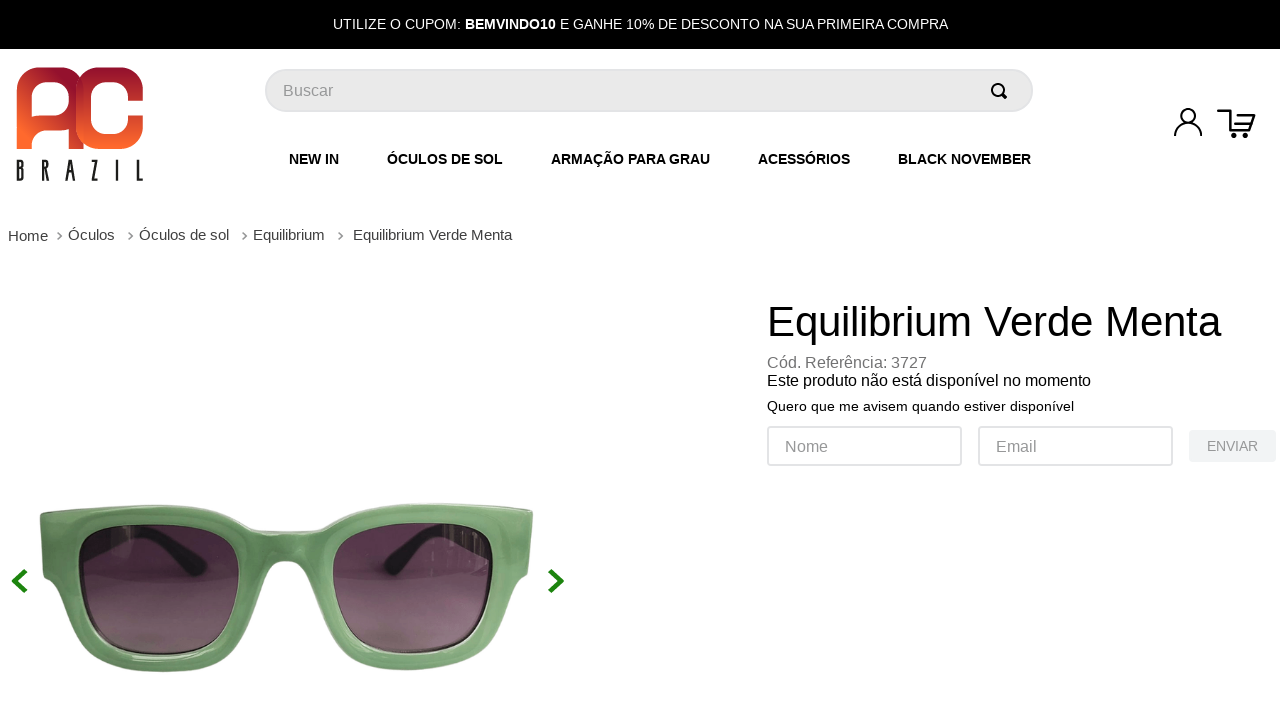

--- FILE ---
content_type: text/html; charset=utf-8
request_url: https://www.acbrazil.com/equilibrium-verde-menta/p
body_size: 108998
content:

<!DOCTYPE html>
  <html lang="pt-BR">
  <head>
    <meta name="viewport" content="width=device-width, initial-scale=1">
    <meta name="generator" content="vtex.render-server@8.179.0">
    <meta charset='utf-8'>
    

    

<link rel="stylesheet" type="text/css" href="https://acbrazil.vtexassets.com/_v/public/assets/v1/bundle/css/asset.min.css?v=3&files=theme,acbrazil.acbrazil-droopi@0.0.60$style.common,acbrazil.acbrazil-droopi@0.0.60$style.small,acbrazil.acbrazil-droopi@0.0.60$style.notsmall,acbrazil.acbrazil-droopi@0.0.60$style.large,acbrazil.acbrazil-droopi@0.0.60$style.xlarge&files=fonts,989db2448f309bfdd99b513f37c84b8f5794d2b5&files=npm,animate.css@3.7.0/animate.min.css&files=react~vtex.render-runtime@8.136.1,common&files=react~vtex.store-components@3.178.5,Container,3,DiscountBadge,Logo,SKUSelector,AvailabilitySubscriber,ShippingSimulator,ProductDescription,4,SearchBar,2,ProductImages&files=react~vtex.styleguide@9.146.15,0,Tooltip,NumericStepper,Spinner,1,15,27&files=react~vtex.admin-pages@4.59.0,HighlightOverlay&files=react~vtex.flex-layout@0.21.5,0&files=react~vtex.slider@0.8.3,0&files=react~vtex.shelf@1.49.0,0&files=react~vtex.rich-text@0.16.0,index&files=react~vtex.product-summary@2.90.10,ProductSummaryLegacy,ProductSummaryImage&files=react~vtex.login@2.69.1,1&files=react~vtex.minicart@2.68.0,Minicart&files=react~vtex.product-identifier@0.5.0,ProductIdentifierProduct&files=react~vtex.address-form@4.27.0,25&files=react~acbrazil.acbrazil-droopi@0.0.60,MenuHeaderDesktop,ProductEyeglass&files=react~vtex.product-customizer@2.12.4,ProductAssemblyOptionInputValues&files=react~vtex.modal-layout@0.14.2,0,ModalHeader,ModalContent&files=overrides,vtex.product-list@0.37.4$overrides,vtex.minicart@2.68.0$overrides,vtex.checkout-container@0.8.0$overrides,vtex.checkout-cart@0.35.3$overrides,acbrazil.acbrazil-droopi@0.0.60$overrides&workspace=master"  id="styles_bundled"  crossorigin onerror="this.onerror=null;handleCSSFallback()"/>
<noscript id="styles_overrides"></noscript>


<template id="stylesFallback">
  

<link rel="stylesheet" type="text/css" href="https://acbrazil.vtexassets.com/_v/public/vtex.styles-graphql/v1/style/acbrazil.acbrazil-droopi@0.0.60$style.common.min.css?v=1&workspace=master"  id="style_link_common" class="style_link" crossorigin />
<link rel="stylesheet" type="text/css" href="https://acbrazil.vtexassets.com/_v/public/vtex.styles-graphql/v1/style/acbrazil.acbrazil-droopi@0.0.60$style.small.min.css?v=1&workspace=master" media="screen and (min-width: 20em)" id="style_link_small" class="style_link" crossorigin />
<link rel="stylesheet" type="text/css" href="https://acbrazil.vtexassets.com/_v/public/vtex.styles-graphql/v1/style/acbrazil.acbrazil-droopi@0.0.60$style.notsmall.min.css?v=1&workspace=master" media="screen and (min-width: 40em)" id="style_link_notsmall" class="style_link" crossorigin />
<link rel="stylesheet" type="text/css" href="https://acbrazil.vtexassets.com/_v/public/vtex.styles-graphql/v1/style/acbrazil.acbrazil-droopi@0.0.60$style.large.min.css?v=1&workspace=master" media="screen and (min-width: 64em)" id="style_link_large" class="style_link" crossorigin />
<link rel="stylesheet" type="text/css" href="https://acbrazil.vtexassets.com/_v/public/vtex.styles-graphql/v1/style/acbrazil.acbrazil-droopi@0.0.60$style.xlarge.min.css?v=1&workspace=master" media="screen and (min-width: 80em)" id="style_link_xlarge" class="style_link" crossorigin />
<link rel="stylesheet" type="text/css" href="https://acbrazil.vtexassets.com/_v/public/vtex.styles-graphql/v1/fonts/989db2448f309bfdd99b513f37c84b8f5794d2b5?v=1&workspace=master"  id="fonts_link"  crossorigin />
<link rel="preload" type="text/css" href="https://acbrazil.vtexassets.com/_v/public/assets/v1/npm/animate.css@3.7.0/animate.min.css?workspace=master"    crossorigin  as="style" onload="this.onload=null;this.rel='stylesheet'" />
<noscript><link rel="stylesheet" type="text/css" href="https://acbrazil.vtexassets.com/_v/public/assets/v1/npm/animate.css@3.7.0/animate.min.css?workspace=master"    crossorigin /></noscript>
<link rel="stylesheet" type="text/css" href="https://acbrazil.vtexassets.com/_v/public/assets/v1/published/vtex.render-runtime@8.136.1/public/react/common.min.css?workspace=master"    crossorigin />
<link rel="stylesheet" type="text/css" href="https://acbrazil.vtexassets.com/_v/public/assets/v1/published/vtex.store-components@3.178.5/public/react/Container.min.css?workspace=master"    crossorigin />
<link rel="stylesheet" type="text/css" href="https://acbrazil.vtexassets.com/_v/public/assets/v1/published/vtex.styleguide@9.146.15/public/react/0.min.css?workspace=master"    crossorigin />
<link rel="stylesheet" type="text/css" href="https://acbrazil.vtexassets.com/_v/public/assets/v1/published/vtex.admin-pages@4.59.0/public/react/HighlightOverlay.min.css?workspace=master"    crossorigin />
<link rel="stylesheet" type="text/css" href="https://acbrazil.vtexassets.com/_v/public/assets/v1/published/vtex.flex-layout@0.21.5/public/react/0.min.css?workspace=master"    crossorigin />
<link rel="stylesheet" type="text/css" href="https://acbrazil.vtexassets.com/_v/public/assets/v1/published/vtex.slider@0.8.3/public/react/0.min.css?workspace=master"    crossorigin />
<link rel="stylesheet" type="text/css" href="https://acbrazil.vtexassets.com/_v/public/assets/v1/published/vtex.shelf@1.49.0/public/react/0.min.css?workspace=master"    crossorigin />
<link rel="stylesheet" type="text/css" href="https://acbrazil.vtexassets.com/_v/public/assets/v1/published/vtex.rich-text@0.16.0/public/react/index.min.css?workspace=master"    crossorigin />
<link rel="stylesheet" type="text/css" href="https://acbrazil.vtexassets.com/_v/public/assets/v1/published/vtex.styleguide@9.146.15/public/react/Tooltip.min.css?workspace=master"    crossorigin />
<link rel="stylesheet" type="text/css" href="https://acbrazil.vtexassets.com/_v/public/assets/v1/published/vtex.store-components@3.178.5/public/react/3.min.css?workspace=master"    crossorigin />
<link rel="stylesheet" type="text/css" href="https://acbrazil.vtexassets.com/_v/public/assets/v1/published/vtex.store-components@3.178.5/public/react/DiscountBadge.min.css?workspace=master"    crossorigin />
<link rel="stylesheet" type="text/css" href="https://acbrazil.vtexassets.com/_v/public/assets/v1/published/vtex.styleguide@9.146.15/public/react/NumericStepper.min.css?workspace=master"    crossorigin />
<link rel="stylesheet" type="text/css" href="https://acbrazil.vtexassets.com/_v/public/assets/v1/published/vtex.styleguide@9.146.15/public/react/Spinner.min.css?workspace=master"    crossorigin />
<link rel="stylesheet" type="text/css" href="https://acbrazil.vtexassets.com/_v/public/assets/v1/published/vtex.product-summary@2.90.10/public/react/ProductSummaryLegacy.min.css?workspace=master"    crossorigin />
<link rel="stylesheet" type="text/css" href="https://acbrazil.vtexassets.com/_v/public/assets/v1/published/vtex.styleguide@9.146.15/public/react/1.min.css?workspace=master"    crossorigin />
<link rel="stylesheet" type="text/css" href="https://acbrazil.vtexassets.com/_v/public/assets/v1/published/vtex.login@2.69.1/public/react/1.min.css?workspace=master"    crossorigin />
<link rel="stylesheet" type="text/css" href="https://acbrazil.vtexassets.com/_v/public/assets/v1/published/vtex.minicart@2.68.0/public/react/Minicart.min.css?workspace=master"    crossorigin />
<link rel="stylesheet" type="text/css" href="https://acbrazil.vtexassets.com/_v/public/assets/v1/published/vtex.store-components@3.178.5/public/react/Logo.min.css?workspace=master"    crossorigin />
<link rel="stylesheet" type="text/css" href="https://acbrazil.vtexassets.com/_v/public/assets/v1/published/vtex.product-identifier@0.5.0/public/react/ProductIdentifierProduct.min.css?workspace=master"    crossorigin />
<link rel="stylesheet" type="text/css" href="https://acbrazil.vtexassets.com/_v/public/assets/v1/published/vtex.styleguide@9.146.15/public/react/15.min.css?workspace=master"    crossorigin />
<link rel="stylesheet" type="text/css" href="https://acbrazil.vtexassets.com/_v/public/assets/v1/published/vtex.store-components@3.178.5/public/react/SKUSelector.min.css?workspace=master"    crossorigin />
<link rel="stylesheet" type="text/css" href="https://acbrazil.vtexassets.com/_v/public/assets/v1/published/vtex.store-components@3.178.5/public/react/AvailabilitySubscriber.min.css?workspace=master"    crossorigin />
<link rel="stylesheet" type="text/css" href="https://acbrazil.vtexassets.com/_v/public/assets/v1/published/vtex.address-form@4.27.0/public/react/25.min.css?workspace=master"    crossorigin />
<link rel="stylesheet" type="text/css" href="https://acbrazil.vtexassets.com/_v/public/assets/v1/published/vtex.store-components@3.178.5/public/react/ShippingSimulator.min.css?workspace=master"    crossorigin />
<link rel="stylesheet" type="text/css" href="https://acbrazil.vtexassets.com/_v/public/assets/v1/published/vtex.store-components@3.178.5/public/react/ProductDescription.min.css?workspace=master"    crossorigin />
<link rel="stylesheet" type="text/css" href="https://acbrazil.vtexassets.com/_v/public/assets/v1/published/vtex.store-components@3.178.5/public/react/4.min.css?workspace=master"    crossorigin />
<link rel="stylesheet" type="text/css" href="https://acbrazil.vtexassets.com/_v/public/assets/v1/published/vtex.store-components@3.178.5/public/react/SearchBar.min.css?workspace=master"    crossorigin />
<link rel="stylesheet" type="text/css" href="https://acbrazil.vtexassets.com/_v/public/assets/v1/published/acbrazil.acbrazil-droopi@0.0.60/public/react/MenuHeaderDesktop.min.css?workspace=master"    crossorigin />
<link rel="stylesheet" type="text/css" href="https://acbrazil.vtexassets.com/_v/public/assets/v1/published/vtex.product-customizer@2.12.4/public/react/ProductAssemblyOptionInputValues.min.css?workspace=master"    crossorigin />
<link rel="stylesheet" type="text/css" href="https://acbrazil.vtexassets.com/_v/public/assets/v1/published/acbrazil.acbrazil-droopi@0.0.60/public/react/ProductEyeglass.min.css?workspace=master"    crossorigin />
<link rel="stylesheet" type="text/css" href="https://acbrazil.vtexassets.com/_v/public/assets/v1/published/vtex.product-summary@2.90.10/public/react/ProductSummaryImage.min.css?workspace=master"    crossorigin />
<link rel="stylesheet" type="text/css" href="https://acbrazil.vtexassets.com/_v/public/assets/v1/published/vtex.store-components@3.178.5/public/react/2.min.css?workspace=master"    crossorigin />
<link rel="stylesheet" type="text/css" href="https://acbrazil.vtexassets.com/_v/public/assets/v1/published/vtex.store-components@3.178.5/public/react/ProductImages.min.css?workspace=master"    crossorigin />
<link rel="stylesheet" type="text/css" href="https://acbrazil.vtexassets.com/_v/public/assets/v1/published/vtex.modal-layout@0.14.2/public/react/0.min.css?workspace=master"    crossorigin />
<link rel="stylesheet" type="text/css" href="https://acbrazil.vtexassets.com/_v/public/assets/v1/published/vtex.styleguide@9.146.15/public/react/27.min.css?workspace=master"    crossorigin />
<link rel="stylesheet" type="text/css" href="https://acbrazil.vtexassets.com/_v/public/assets/v1/published/vtex.modal-layout@0.14.2/public/react/ModalHeader.min.css?workspace=master"    crossorigin />
<link rel="stylesheet" type="text/css" href="https://acbrazil.vtexassets.com/_v/public/assets/v1/published/vtex.modal-layout@0.14.2/public/react/ModalContent.min.css?workspace=master"    crossorigin />
<noscript id="styles_overrides"></noscript>

<link rel="stylesheet" type="text/css" href="https://acbrazil.vtexassets.com/_v/public/vtex.styles-graphql/v1/overrides/vtex.product-list@0.37.4$overrides.css?v=1&workspace=master"  id="override_link_0" class="override_link" crossorigin />
<link rel="stylesheet" type="text/css" href="https://acbrazil.vtexassets.com/_v/public/vtex.styles-graphql/v1/overrides/vtex.minicart@2.68.0$overrides.css?v=1&workspace=master"  id="override_link_1" class="override_link" crossorigin />
<link rel="stylesheet" type="text/css" href="https://acbrazil.vtexassets.com/_v/public/vtex.styles-graphql/v1/overrides/vtex.checkout-container@0.8.0$overrides.css?v=1&workspace=master"  id="override_link_2" class="override_link" crossorigin />
<link rel="stylesheet" type="text/css" href="https://acbrazil.vtexassets.com/_v/public/vtex.styles-graphql/v1/overrides/vtex.checkout-cart@0.35.3$overrides.css?v=1&workspace=master"  id="override_link_3" class="override_link" crossorigin />
<link rel="stylesheet" type="text/css" href="https://acbrazil.vtexassets.com/_v/public/vtex.styles-graphql/v1/overrides/acbrazil.acbrazil-droopi@0.0.60$overrides.css?v=1&workspace=master"  id="override_link_4" class="override_link" crossorigin />

</template>
<script>
  function handleCSSFallback() {
    var fallbackTemplate = document.querySelector('template#stylesFallback');
    var fallbackContent = fallbackTemplate.content.cloneNode(true);
    document.head.appendChild(fallbackContent);
  }
</script>

    
    <!--pixel:start:vtex.viewed-products-->
<script ></script>

<!--pixel:end:vtex.viewed-products-->
<!--pixel:start:vtex.google-tag-manager-->
<script >
  (function() {
    var gtmId = "GTM-KPDH7B2";
    var sendGA4EventsValue = "true"
    var sendGA4Events = sendGA4EventsValue == 'true'

    window.__gtm__ = {
      sendGA4Events
    }
    
    if (!gtmId) {
      console.error('Warning: No Google Tag Manager ID is defined. Please configure it in the apps admin.');
    } else {
      window.dataLayer = window.dataLayer || [];
      window.dataLayer.push({ 'gtm.blacklist': [] });
      // GTM script snippet. Taken from: https://developers.google.com/tag-manager/quickstart
      (function(w,d,s,l,i){w[l]=w[l]||[];w[l].push({'gtm.start':
      new Date().getTime(),event:'gtm.js'});var f=d.getElementsByTagName(s)[0],
      j=d.createElement(s),dl=l!='dataLayer'?'&l='+l:'';j.async=true;j.src=
      'https://www.googletagmanager.com/gtm.js?id='+i+dl;f.parentNode.insertBefore(j,f);
      })(window,document,'script','dataLayer',gtmId)
    }
  })()
</script>

<!--pixel:end:vtex.google-tag-manager-->
<!--pixel:start:pinterestpartnerbr.pinterest-->
<!-- Pinterest HTML Tag -->
<meta name="p:domain_verify" content="">
<!-- End of Pinterest HTML Tag -->
<!-- Pinterest Pixel Base Code -->
<script >!function(){var e="",n,t;e?(n="https://s.pinimg.com/ct/core.js",window.pintrk||(window.pintrk=function(){window.pintrk.queue.push(Array.prototype.slice.call(arguments))},t=window.pintrk,t.queue=[],t.version="3.0",t=document.createElement("script"),t.async=!0,t.src=n,n=document.getElementsByTagName("script")[0],n.parentNode.insertBefore(t,n)),window.pintrk.partnerData={np:"vtex"},window.pinterestTagId=e,pintrk("load",window.pinterestTagId),window.pinterestRequireConsentSetting="true"==="false".trim().toLowerCase()):console.error("Warning: No Pinterest tag ID is defined. ")}()</script>
<!-- End Pinterest Pixel Base Code -->
<!--pixel:end:pinterestpartnerbr.pinterest-->
<!--pixel:start:vtexbr.tiktok-tbp-->
<script >
    window.tiktokTbp = window.tiktokTbp || {}
    window.tiktokTbp.pixelCode = `CTREOPJC77UD896RDJOG`

    if (!!window.tiktokTbp.pixelCode) {
        window.tiktokTbp.enabled = true;

        !function (w, d, t) {
            w.TiktokAnalyticsObject = t; var ttq = w[t] = w[t] || []; ttq.methods = ["page", "track", "identify", "instances", "debug", "on", "off", "once", "ready", "alias", "group", "enableCookie", "disableCookie"], ttq.setAndDefer = function (t, e) { t[e] = function () { t.push([e].concat(Array.prototype.slice.call(arguments, 0))) } }; for (var i = 0; i < ttq.methods.length; i++)ttq.setAndDefer(ttq, ttq.methods[i]); ttq.instance = function (t) { for (var e = ttq._i[t] || [], n = 0; n < ttq.methods.length; n++)ttq.setAndDefer(e, ttq.methods[n]); return e }, ttq.load = function (e, n) { var i = "https://analytics.tiktok.com/i18n/pixel/events.js"; ttq._i = ttq._i || {}, ttq._i[e] = [], ttq._i[e]._u = i, ttq._t = ttq._t || {}, ttq._t[e] = +new Date, ttq._o = ttq._o || {}, ttq._o[e] = n || {},ttq._partner=ttq._partner||"VTEX"; var o = document.createElement("script"); o.type = "text/javascript", o.async = !0, o.src = i + "?sdkid=" + e + "&lib=" + t; var a = document.getElementsByTagName("script")[0]; a.parentNode.insertBefore(o, a) };
            ttq.load(window.tiktokTbp.pixelCode);
            ttq.page();
        }(window, document, 'ttq');
    }else{
        console.warn('TikTok Pixel (TBP) is disabled - no valid Pixel ID configured.')
    }
</script>
<!--pixel:end:vtexbr.tiktok-tbp-->
<!--pixel:start:vtex.request-capture-->
<script >!function(e,t,c,n,r,a,i){a=e.vtexrca=e.vtexrca||function(){(a.q=a.q||[]).push(arguments)},a.l=+new Date,i=t.createElement(c),i.async=!0,i.src=n,r=t.getElementsByTagName(c)[0],r.parentNode.insertBefore(i,r)}(window,document,"script","https://io.vtex.com.br/rc/rc.js"),vtexrca("init")</script>
<script >!function(e,t,n,a,c,f,o){f=e.vtexaf=e.vtexaf||function(){(f.q=f.q||[]).push(arguments)},f.l=+new Date,o=t.createElement(n),o.async=!0,o.src=a,c=t.getElementsByTagName(n)[0],c.parentNode.insertBefore(o,c)}(window,document,"script","https://activity-flow.vtex.com/af/af.js")</script>

<!--pixel:end:vtex.request-capture-->
<!--pixel:start:vtex.facebook-fbe-->
<script src="https://capi-automation.s3.us-east-2.amazonaws.com/public/client_js/capiParamBuilder/clientParamBuilder.bundle.js"></script>
<script >clientParamBuilder.processAndCollectParams(window.location.href)</script>
<script >
  !function (f, b, e, v, n, t, s) {
    if (f.fbq) return; n = f.fbq = function () {
      if (arguments[1] === "Purchase" && typeof arguments[3]?.eventID === "undefined" && arguments[2]?.content_type !== "product") return;
      if (arguments[1] === "AddToCart" && typeof arguments[3]?.eventID === "undefined" && arguments[2]?.content_type !== "product") return;
      if (arguments[1] === "PageView" && typeof arguments[3]?.eventID === "undefined") return;
      if (arguments[1] === "Search" && typeof arguments[3]?.eventID === "undefined") return;
      if (arguments[1] === "ViewContent" && typeof arguments[3]?.eventID === "undefined" && arguments[2]?.content_type !== "product") return;
      n.callMethod ?
      n.callMethod.apply(n, arguments) : n.queue.push(arguments)
    };
    if (!f._fbq) f._fbq = n; n.push = n; n.loaded = !0; n.version = '2.0';
    n.queue = []; t = b.createElement(e); t.async = !0;
    t.src = v; s = b.head.getElementsByTagName(e)[0];
    s.parentNode.insertBefore(t, s)
  }(window, document, 'script',
    'https://connect.facebook.net/en_US/fbevents.js');

  fbq.disablePushState = true;
  fbq.allowDuplicatePageViews = true;
  window.pixelId = "857088074386607";
  window.fbPixelItemPrefix = "";
  window.fireEvents = window.pixelId !== "" && "true".toLowerCase() !== 'false';
  fbeConsentSetting = "false";
  if (fbeConsentSetting == 'true'){
        fbq('consent', 'revoke')
        document.cookie = "fbe_consent=false; SameSite=None; Secure"
        }
</script>
<!--pixel:end:vtex.facebook-fbe-->


  <title data-react-helmet="true">Equilibrium Verde Menta - AC Brazil</title>
<meta data-react-helmet="true" name="viewport" content="width=device-width, initial-scale=1"/><meta data-react-helmet="true" name="copyright" content="AC Brazil"/><meta data-react-helmet="true" name="author" content="AC Brazil"/><meta data-react-helmet="true" name="country" content="BRA"/><meta data-react-helmet="true" name="language" content="pt-BR"/><meta data-react-helmet="true" name="currency" content="BRL"/><meta data-react-helmet="true" name="robots" content="index, follow"/><meta data-react-helmet="true" name="storefront" content="store_framework"/><meta data-react-helmet="true" name="description" content="Óculos de sol fabricado no Brasil, em acetato italiano, com proteção UVB/UVA 400.

*Tamanho: Pequeno/Médio
*Modelo: Quadrado
*Lente: Cinza Degrade (sem espelhado)"/><meta data-react-helmet="true" property="og:type" content="product"/><meta data-react-helmet="true" property="og:title" content="Equilibrium Verde Menta - AC Brazil | Marca Brasileira de Óculos de Sol"/><meta data-react-helmet="true" property="og:url" content="https://www.acbrazil.com/_v/segment/routing/vtex.store@2.x/product/2041717533/equilibrium-verde-menta/p"/><meta data-react-helmet="true" property="og:description" content="Óculos de sol fabricado no Brasil, em acetato italiano, com proteção UVB/UVA 400.

*Tamanho: Pequeno/Médio
*Modelo: Quadrado
*Lente: Cinza Degrade (sem espelhado)"/><meta data-react-helmet="true" property="product:sku" content="2132648999"/><meta data-react-helmet="true" property="product:retailer_part_no" content="2041717533"/><meta data-react-helmet="true" property="product:retailer_item_id" content="7908545904810"/><meta data-react-helmet="true" property="product:condition" content="new"/><meta data-react-helmet="true" property="product:brand" content="AC BRAZIL"/><meta data-react-helmet="true" property="product:price:currency" content="BRL"/><meta data-react-helmet="true" property="product:category" content="/Óculos/Óculos de sol/Equilibrium/"/><meta data-react-helmet="true" property="product:category" content="/Óculos/Óculos de sol/"/><meta data-react-helmet="true" property="product:category" content="/Óculos/"/><meta data-react-helmet="true" property="og:image" content="https://acbrazil.vtexassets.com/arquivos/ids/162871/oculos-13.png?v=638055953454300000"/><meta data-react-helmet="true" property="og:image" content="https://acbrazil.vtexassets.com/arquivos/ids/162874/oculos-14.png?v=638818094593000000"/><meta data-react-helmet="true" property="og:image" content="https://acbrazil.vtexassets.com/arquivos/ids/163512/WhatsApp-Image-2023-04-05-at-16.17.24.jpg?v=638818094593170000"/><meta data-react-helmet="true" property="product:availability" content="oos"/>
<script data-react-helmet="true" src="https://www.google.com/recaptcha/enterprise.js?render=6LdV7CIpAAAAAPUrHXWlFArQ5hSiNQJk6Ja-vcYM&amp;hl=pt-BR" async="true"></script><script data-react-helmet="true" >
            {
              const style = document.createElement('style')

              style.textContent = '.grecaptcha-badge {visibility: hidden; }'
              document.head.appendChild(style)
            }
          </script>
  
  
  <link data-react-helmet="true" href="https://acbrazil.vteximg.com.br/arquivos/favicon.ico" rel="icon"/><link data-react-helmet="true" rel="canonical" href="https://www.acbrazil.com/equilibrium-verde-menta/p"/>
</head>
<body class="bg-base">
  <div id="styles_iconpack" style="display:none"><svg class="dn" height="0" version="1.1" width="0" xmlns="http://www.w3.org/2000/svg"><defs><g id="bnd-logo"><path d="M14.8018 2H2.8541C1.92768 2 1.33445 2.93596 1.76795 3.71405L2.96368 5.86466H0.796482C0.659276 5.8647 0.524407 5.89841 0.404937 5.96253C0.285467 6.02665 0.185446 6.119 0.114562 6.23064C0.0436777 6.34228 0.0043325 6.46943 0.000337815 6.59976C-0.00365688 6.73009 0.0278339 6.8592 0.0917605 6.97457L3.93578 13.8888C4.00355 14.0104 4.10491 14.1121 4.22896 14.1831C4.35301 14.254 4.49507 14.2915 4.63987 14.2915C4.78466 14.2915 4.92672 14.254 5.05077 14.1831C5.17483 14.1121 5.27618 14.0104 5.34395 13.8888L6.38793 12.0211L7.69771 14.3775C8.15868 15.2063 9.40744 15.2078 9.87001 14.38L15.8585 3.67064C16.2818 2.91319 15.7043 2 14.8018 2ZM9.43491 6.57566L6.85274 11.1944C6.80761 11.2753 6.74016 11.3429 6.65762 11.3901C6.57508 11.4373 6.48058 11.4622 6.38426 11.4622C6.28794 11.4622 6.19344 11.4373 6.1109 11.3901C6.02836 11.3429 5.96091 11.2753 5.91578 11.1944L3.35853 6.59509C3.31587 6.51831 3.29482 6.43236 3.2974 6.34558C3.29998 6.25879 3.3261 6.17411 3.37325 6.09974C3.4204 6.02538 3.48696 5.96385 3.56649 5.92112C3.64601 5.87839 3.73581 5.85591 3.82717 5.85585H8.97937C9.06831 5.85591 9.15572 5.87782 9.23312 5.91945C9.31052 5.96108 9.37529 6.02102 9.42113 6.09345C9.46697 6.16588 9.49232 6.24834 9.49474 6.33283C9.49716 6.41732 9.47655 6.50097 9.43491 6.57566Z" fill="currentColor"/><path d="M14.8018 2H2.8541C1.92768 2 1.33445 2.93596 1.76795 3.71405L2.96368 5.86466H0.796482C0.659276 5.8647 0.524407 5.89841 0.404937 5.96253C0.285467 6.02665 0.185446 6.119 0.114562 6.23064C0.0436777 6.34228 0.0043325 6.46943 0.000337815 6.59976C-0.00365688 6.73009 0.0278339 6.8592 0.0917605 6.97457L3.93578 13.8888C4.00355 14.0104 4.10491 14.1121 4.22896 14.1831C4.35301 14.254 4.49507 14.2915 4.63987 14.2915C4.78466 14.2915 4.92672 14.254 5.05077 14.1831C5.17483 14.1121 5.27618 14.0104 5.34395 13.8888L6.38793 12.0211L7.69771 14.3775C8.15868 15.2063 9.40744 15.2078 9.87001 14.38L15.8585 3.67064C16.2818 2.91319 15.7043 2 14.8018 2ZM9.43491 6.57566L6.85274 11.1944C6.80761 11.2753 6.74016 11.3429 6.65762 11.3901C6.57508 11.4373 6.48058 11.4622 6.38426 11.4622C6.28794 11.4622 6.19344 11.4373 6.1109 11.3901C6.02836 11.3429 5.96091 11.2753 5.91578 11.1944L3.35853 6.59509C3.31587 6.51831 3.29482 6.43236 3.2974 6.34558C3.29998 6.25879 3.3261 6.17411 3.37325 6.09974C3.4204 6.02538 3.48696 5.96385 3.56649 5.92112C3.64601 5.87839 3.73581 5.85591 3.82717 5.85585H8.97937C9.06831 5.85591 9.15572 5.87782 9.23312 5.91945C9.31052 5.96108 9.37529 6.02102 9.42113 6.09345C9.46697 6.16588 9.49232 6.24834 9.49474 6.33283C9.49716 6.41732 9.47655 6.50097 9.43491 6.57566Z" fill="currentColor"/></g><g id="hpa-arrow-from-bottom"><path d="M7.00001 3.4V12H9.00001V3.4L13 7.4L14.4 6L8.70001 0.3C8.30001 -0.1 7.70001 -0.1 7.30001 0.3L1.60001 6L3.00001 7.4L7.00001 3.4Z" fill="currentColor"/><path d="M15 14H1V16H15V14Z" fill="currentColor"/></g><g id="hpa-arrow-to-bottom"><path d="M8.00001 12C8.30001 12 8.50001 11.9 8.70001 11.7L14.4 6L13 4.6L9.00001 8.6V0H7.00001V8.6L3.00001 4.6L1.60001 6L7.30001 11.7C7.50001 11.9 7.70001 12 8.00001 12Z" fill="currentColor"/><path d="M15 14H1V16H15V14Z" fill="currentColor"/></g><g id="hpa-arrow-back"><path d="M5.5 15.5002C5.75781 15.5002 5.92969 15.4169 6.10156 15.2502L11 10.5002L9.79687 9.33356L6.35938 12.6669L6.35938 0H4.64063L4.64062 12.6669L1.20312 9.33356L0 10.5002L4.89844 15.2502C5.07031 15.4169 5.24219 15.5002 5.5 15.5002Z" transform="translate(16.0002) rotate(90)" fill="currentColor"/></g><g id="hpa-calendar"><path d="M5.66667 7.2H4.11111V8.8H5.66667V7.2ZM8.77778 7.2H7.22222V8.8H8.77778V7.2ZM11.8889 7.2H10.3333V8.8H11.8889V7.2ZM13.4444 1.6H12.6667V0H11.1111V1.6H4.88889V0H3.33333V1.6H2.55556C1.69222 1.6 1.00778 2.32 1.00778 3.2L1 14.4C1 15.28 1.69222 16 2.55556 16H13.4444C14.3 16 15 15.28 15 14.4V3.2C15 2.32 14.3 1.6 13.4444 1.6ZM13.4444 14.4H2.55556V5.6H13.4444V14.4Z" fill="currentColor"/></g><g id="hpa-cart"><path d="M15.0503 3.0002H4.92647C4.81221 3.00072 4.7012 2.96234 4.6118 2.89142C4.52239 2.8205 4.45996 2.72129 4.43483 2.6102L4.01342 0.800203C3.96651 0.570928 3.84041 0.365306 3.65708 0.219131C3.47375 0.0729566 3.24479 -0.00451449 3.01006 0.000203439H0.501677C0.368624 0.000203439 0.241021 0.0528819 0.146938 0.14665C0.0528551 0.240418 0 0.367595 0 0.500203L0 1.5002C0 1.63281 0.0528551 1.75999 0.146938 1.85376C0.241021 1.94753 0.368624 2.0002 0.501677 2.0002H1.80604C1.92077 1.9978 2.03274 2.03548 2.12253 2.10671C2.21232 2.17794 2.27429 2.27823 2.29768 2.3902L4.01342 10.2002C4.06032 10.4295 4.18642 10.6351 4.36975 10.7813C4.55308 10.9274 4.78204 11.0049 5.01677 11.0002H13.0436C13.2478 10.9891 13.4436 10.9161 13.605 10.791C13.7664 10.6659 13.8856 10.4947 13.9466 10.3002L15.9533 4.3002C15.9995 4.15468 16.0116 4.00057 15.9888 3.84965C15.9659 3.69874 15.9088 3.55504 15.8216 3.42956C15.7344 3.30408 15.6196 3.20015 15.4859 3.12573C15.3522 3.0513 15.2032 3.00837 15.0503 3.0002Z" fill="currentColor"/><path d="M5.02682 16.0002C6.13509 16.0002 7.03353 15.1048 7.03353 14.0002C7.03353 12.8956 6.13509 12.0002 5.02682 12.0002C3.91855 12.0002 3.02011 12.8956 3.02011 14.0002C3.02011 15.1048 3.91855 16.0002 5.02682 16.0002Z" fill="currentColor"/><path d="M13.0737 16.0002C14.182 16.0002 15.0804 15.1048 15.0804 14.0002C15.0804 12.8956 14.182 12.0002 13.0737 12.0002C11.9655 12.0002 11.067 12.8956 11.067 14.0002C11.067 15.1048 11.9655 16.0002 13.0737 16.0002Z" fill="currentColor"/></g><g id="hpa-delete"><path d="M7 7H5V13H7V7Z" fill="currentColor"/><path d="M11 7H9V13H11V7Z" fill="currentColor"/><path d="M12 1C12 0.4 11.6 0 11 0H5C4.4 0 4 0.4 4 1V3H0V5H1V15C1 15.6 1.4 16 2 16H14C14.6 16 15 15.6 15 15V5H16V3H12V1ZM6 2H10V3H6V2ZM13 5V14H3V5H13Z" fill="currentColor"/></g><g id="mpa-play"><path d="M3.5241 0.937906C2.85783 0.527894 2 1.00724 2 1.78956V14.2104C2 14.9928 2.85783 15.4721 3.5241 15.0621L13.6161 8.85166C14.2506 8.46117 14.2506 7.53883 13.6161 7.14834L3.5241 0.937906Z" fill="currentColor"/></g><g id="mpa-pause"><rect width="6" height="16" fill="currentColor"/><rect x="10" width="6" height="16" fill="currentColor"/></g><g id="sti-volume-on"><path d="M0 5.2634V10.7366H3.55556L8 15.2976V0.702394L3.55556 5.2634H0ZM12 8C12 6.3854 11.0933 4.99886 9.77778 4.32383V11.667C11.0933 11.0011 12 9.6146 12 8ZM9.77778 0V1.87913C12.3467 2.66363 14.2222 5.10832 14.2222 8C14.2222 10.8917 12.3467 13.3364 9.77778 14.1209V16C13.3422 15.1699 16 11.9042 16 8C16 4.09578 13.3422 0.830103 9.77778 0V0Z" fill="currentColor"/></g><g id="sti-volume-off"><path d="M12 8C12 6.42667 11.0933 5.07556 9.77778 4.41778V6.38222L11.9556 8.56C11.9822 8.38222 12 8.19556 12 8V8ZM14.2222 8C14.2222 8.83556 14.0444 9.61778 13.7422 10.3467L15.0844 11.6889C15.6711 10.5867 16 9.33333 16 8C16 4.19556 13.3422 1.01333 9.77778 0.204444V2.03556C12.3467 2.8 14.2222 5.18222 14.2222 8ZM1.12889 0L0 1.12889L4.20444 5.33333H0V10.6667H3.55556L8 15.1111V9.12889L11.7778 12.9067C11.1822 13.3689 10.5156 13.7333 9.77778 13.9556V15.7867C11.0044 15.5111 12.1156 14.9422 13.0578 14.1778L14.8711 16L16 14.8711L8 6.87111L1.12889 0ZM8 0.888889L6.14222 2.74667L8 4.60444V0.888889Z" fill="currentColor"/></g><g id="hpa-profile"><path d="M7.99 8C10.1964 8 11.985 6.20914 11.985 4C11.985 1.79086 10.1964 0 7.99 0C5.78362 0 3.995 1.79086 3.995 4C3.995 6.20914 5.78362 8 7.99 8Z" fill="currentColor"/><path d="M14.8215 11.38C15.1694 11.5401 15.4641 11.7969 15.6704 12.12C15.8791 12.442 15.9933 12.8162 16 13.2V15.49V16H15.4906H0.509363H0V15.49V13.2C0.000731876 12.8181 0.107964 12.4441 0.309613 12.12C0.515896 11.7969 0.810577 11.5401 1.15855 11.38C3.31243 10.4409 5.64096 9.97049 7.99001 9.99999C10.3391 9.97049 12.6676 10.4409 14.8215 11.38Z" fill="currentColor"/></g><g id="hpa-save"><path d="M11.7 0.3C11.5 0.1 11.3 0 11 0H10V3C10 3.6 9.6 4 9 4H4C3.4 4 3 3.6 3 3V0H1C0.4 0 0 0.4 0 1V15C0 15.6 0.4 16 1 16H15C15.6 16 16 15.6 16 15V5C16 4.7 15.9 4.5 15.7 4.3L11.7 0.3ZM13 14H3V11C3 10.4 3.4 10 4 10H12C12.6 10 13 10.4 13 11V14Z" fill="currentColor"/><path d="M9 0H7V3H9V0Z" fill="currentColor"/></g><g id="hpa-search"><path d="M15.707 13.293L13 10.586C13.63 9.536 14 8.311 14 7C14 3.14 10.859 0 7 0C3.141 0 0 3.14 0 7C0 10.86 3.141 14 7 14C8.312 14 9.536 13.631 10.586 13L13.293 15.707C13.488 15.902 13.744 16 14 16C14.256 16 14.512 15.902 14.707 15.707L15.707 14.707C16.098 14.316 16.098 13.684 15.707 13.293ZM7 12C4.239 12 2 9.761 2 7C2 4.239 4.239 2 7 2C9.761 2 12 4.239 12 7C12 9.761 9.761 12 7 12Z" fill="currentColor"/></g><g id="hpa-hamburguer-menu"><path fill="currentColor" d="M15,7H1C0.4,7,0,7.4,0,8s0.4,1,1,1h14c0.6,0,1-0.4,1-1S15.6,7,15,7z"/><path fill="currentColor" d="M15,1H1C0.4,1,0,1.4,0,2s0.4,1,1,1h14c0.6,0,1-0.4,1-1S15.6,1,15,1z"/><path fill="currentColor" d="M15,13H1c-0.6,0-1,0.4-1,1s0.4,1,1,1h14c0.6,0,1-0.4,1-1S15.6,13,15,13z"/></g><g id="hpa-location-marker"><path d="M19.9655 10.4828C19.9655 16.3448 10.4828 26 10.4828 26C10.4828 26 1 16.431 1 10.4828C1 4.44828 5.91379 1 10.4828 1C15.0517 1 19.9655 4.53448 19.9655 10.4828Z" stroke="currentColor" stroke-width="2" stroke-miterlimit="10" stroke-linecap="round" stroke-linejoin="round"/><path d="M10.4827 13.069C11.911 13.069 13.0689 11.9111 13.0689 10.4828C13.0689 9.05443 11.911 7.89655 10.4827 7.89655C9.05437 7.89655 7.89648 9.05443 7.89648 10.4828C7.89648 11.9111 9.05437 13.069 10.4827 13.069Z" stroke="currentColor" stroke-width="2" stroke-miterlimit="10" stroke-linecap="round" stroke-linejoin="round"/></g><g id="hpa-telemarketing"><path d="M14 10V7C14 3.68629 11.3137 1 8 1V1C4.68629 1 2 3.68629 2 7V10" stroke="currentColor" stroke-width="1.5"/><path d="M14 10V10C14 12.2091 12.2091 14 10 14H8" stroke="currentColor" stroke-width="1.5"/><rect y="7" width="3" height="5" rx="1" fill="currentColor"/><rect x="11" y="12" width="4" height="5" rx="2" transform="rotate(90 11 12)" fill="currentColor"/><rect x="13" y="7" width="3" height="5" rx="1" fill="currentColor"/></g><g id="mpa-globe"><path d="M8,0C3.6,0,0,3.6,0,8s3.6,8,8,8s8-3.6,8-8S12.4,0,8,0z M13.9,7H12c-0.1-1.5-0.4-2.9-0.8-4.1 C12.6,3.8,13.6,5.3,13.9,7z M8,14c-0.6,0-1.8-1.9-2-5H10C9.8,12.1,8.6,14,8,14z M6,7c0.2-3.1,1.3-5,2-5s1.8,1.9,2,5H6z M4.9,2.9 C4.4,4.1,4.1,5.5,4,7H2.1C2.4,5.3,3.4,3.8,4.9,2.9z M2.1,9H4c0.1,1.5,0.4,2.9,0.8,4.1C3.4,12.2,2.4,10.7,2.1,9z M11.1,13.1 c0.5-1.2,0.7-2.6,0.8-4.1h1.9C13.6,10.7,12.6,12.2,11.1,13.1z" fill="currentColor"/></g><g id="mpa-filter-settings"><path d="M4 5V1" stroke="#4F4F4F" stroke-miterlimit="10" stroke-linecap="round" stroke-linejoin="round"/><path d="M4 16V14" stroke="#4F4F4F" stroke-miterlimit="10" stroke-linecap="round" stroke-linejoin="round"/><path d="M13 12V16" stroke="#4F4F4F" stroke-miterlimit="10" stroke-linecap="round" stroke-linejoin="round"/><path d="M13 1V3" stroke="#4F4F4F" stroke-miterlimit="10" stroke-linecap="round" stroke-linejoin="round"/><path d="M4 14C5.65685 14 7 12.6569 7 11C7 9.34315 5.65685 8 4 8C2.34315 8 1 9.34315 1 11C1 12.6569 2.34315 14 4 14Z" stroke="#4F4F4F" stroke-miterlimit="10" stroke-linecap="round" stroke-linejoin="round"/><path d="M13 9C14.6569 9 16 7.65685 16 6C16 4.34315 14.6569 3 13 3C11.3431 3 10 4.34315 10 6C10 7.65685 11.3431 9 13 9Z" stroke="#4F4F4F" stroke-miterlimit="10" stroke-linecap="round" stroke-linejoin="round"/></g><g id="mpa-single-item"><path d="M10.2857 0H1.71429C0.685714 0 0 0.685714 0 1.71429V10.2857C0 11.3143 0.685714 12 1.71429 12H10.2857C11.3143 12 12 11.3143 12 10.2857V1.71429C12 0.685714 11.3143 0 10.2857 0Z" fill="currentColor"/><rect y="14" width="12" height="2" rx="1" fill="currentColor"/></g><g id="mpa-gallery"><path d="M6 0H1C0.4 0 0 0.4 0 1V6C0 6.6 0.4 7 1 7H6C6.6 7 7 6.6 7 6V1C7 0.4 6.6 0 6 0Z" fill="currentColor"/><path d="M15 0H10C9.4 0 9 0.4 9 1V6C9 6.6 9.4 7 10 7H15C15.6 7 16 6.6 16 6V1C16 0.4 15.6 0 15 0Z" fill="currentColor"/><path d="M6 9H1C0.4 9 0 9.4 0 10V15C0 15.6 0.4 16 1 16H6C6.6 16 7 15.6 7 15V10C7 9.4 6.6 9 6 9Z" fill="currentColor"/><path d="M15 9H10C9.4 9 9 9.4 9 10V15C9 15.6 9.4 16 10 16H15C15.6 16 16 15.6 16 15V10C16 9.4 15.6 9 15 9Z" fill="currentColor"/></g><g id="mpa-list-items"><path d="M6 0H1C0.4 0 0 0.4 0 1V6C0 6.6 0.4 7 1 7H6C6.6 7 7 6.6 7 6V1C7 0.4 6.6 0 6 0Z" fill="currentColor"/><rect x="9" width="7" height="3" rx="1" fill="currentColor"/><rect x="9" y="4" width="4" height="3" rx="1" fill="currentColor"/><rect x="9" y="9" width="7" height="3" rx="1" fill="currentColor"/><rect x="9" y="13" width="4" height="3" rx="1" fill="currentColor"/><path d="M6 9H1C0.4 9 0 9.4 0 10V15C0 15.6 0.4 16 1 16H6C6.6 16 7 15.6 7 15V10C7 9.4 6.6 9 6 9Z" fill="currentColor"/></g><g id="mpa-heart"><path d="M14.682 2.31811C14.2647 1.89959 13.7687 1.56769 13.2226 1.3415C12.6765 1.11531 12.0911 0.99929 11.5 1.00011C10.8245 0.995238 10.157 1.14681 9.54975 1.44295C8.94255 1.73909 8.41213 2.17178 8.00004 2.70711C7.58764 2.17212 7.05716 1.73969 6.45002 1.44358C5.84289 1.14747 5.17552 0.995697 4.50004 1.00011C3.61002 1.00011 2.73998 1.26402 1.99995 1.75849C1.25993 2.25295 0.683144 2.95576 0.342546 3.77803C0.00194874 4.60031 -0.0871663 5.50511 0.0864704 6.37803C0.260107 7.25095 0.688697 8.05278 1.31804 8.68211L8.00004 15.0001L14.682 8.68211C15.0999 8.26425 15.4314 7.76817 15.6575 7.2222C15.8837 6.67623 16.0001 6.09107 16.0001 5.50011C16.0001 4.90916 15.8837 4.32399 15.6575 3.77803C15.4314 3.23206 15.0999 2.73598 14.682 2.31811V2.31811ZM13.282 7.25111L8.00004 12.2471L2.71504 7.24711C2.37145 6.8954 2.1392 6.45018 2.04734 5.96715C1.95549 5.48412 2.00811 4.98473 2.19862 4.53145C2.38913 4.07817 2.70908 3.69113 3.11843 3.41876C3.52778 3.14638 4.00835 3.00076 4.50004 3.00011C5.93704 3.00011 6.81204 3.68111 8.00004 5.62511C9.18704 3.68111 10.062 3.00011 11.5 3.00011C11.9925 2.99999 12.4741 3.14534 12.8843 3.41791C13.2945 3.69048 13.615 4.07814 13.8057 4.53223C13.9964 4.98632 14.0487 5.48661 13.956 5.97031C13.8634 6.45402 13.63 6.89959 13.285 7.25111H13.282Z" fill="currentColor"/></g><g id="mpa-clone--outline"><path d="M5.20004 5.2L5.20004 3C5.20004 1.89543 6.09547 0.999997 7.20004 0.999997H13C14.1046 0.999997 15 1.89543 15 3V8.80001C15 9.90457 14.1046 10.8 13 10.8H10.8" stroke="currentColor" stroke-width="2" stroke-miterlimit="10" stroke-linecap="square"/><path d="M1 7.19999L1 13C1 14.1046 1.89543 15 3 15H8.79997C9.90454 15 10.8 14.1046 10.8 13V7.19999C10.8 6.09542 9.90454 5.19999 8.79997 5.19999H3C1.89543 5.19999 1 6.09542 1 7.19999Z" stroke="currentColor" stroke-width="2" stroke-miterlimit="10" stroke-linecap="square"/></g><g id="mpa-clone--filled"><path d="M6.07501 4.925L6.07501 2.175C6.07501 1.62271 6.52273 1.175 7.07501 1.175H13.825C14.3773 1.175 14.825 1.62271 14.825 2.175V8.925C14.825 9.47729 14.3773 9.925 13.825 9.925H11.075" fill="currentColor"/><path d="M6.07501 4.925L6.07501 2.175C6.07501 1.62271 6.52273 1.175 7.07501 1.175H13.825C14.3773 1.175 14.825 1.62271 14.825 2.175V8.925C14.825 9.47729 14.3773 9.925 13.825 9.925H11.075" stroke="currentColor" stroke-width="2" stroke-miterlimit="10" stroke-linecap="square"/><path d="M1 6.49999L1 13C1 14.1046 1.89543 15 3 15H9.49997C10.6045 15 11.5 14.1046 11.5 13V6.49999C11.5 5.39542 10.6045 4.49999 9.49997 4.49999H3C1.89543 4.49999 1 5.39542 1 6.49999Z" fill="currentColor" stroke="white" stroke-width="2" stroke-miterlimit="10" stroke-linecap="square"/></g><g id="mpa-edit--outline"><path d="M11.7 0.3C11.3 -0.1 10.7 -0.1 10.3 0.3L0.3 10.3C0.1 10.5 0 10.7 0 11V15C0 15.6 0.4 16 1 16H5C5.3 16 5.5 15.9 5.7 15.7L15.7 5.7C16.1 5.3 16.1 4.7 15.7 4.3L11.7 0.3ZM4.6 14H2V11.4L8 5.4L10.6 8L4.6 14ZM12 6.6L9.4 4L11 2.4L13.6 5L12 6.6Z" fill="currentColor"/></g><g id="mpa-bookmark--filled"><path d="M3.33333 0C2.05 0 1 0.9 1 2V16L8 13L15 16V2C15 0.9 13.95 0 12.6667 0H3.33333Z" fill="currentColor"/></g><g id="mpa-bookmark--outline"><path d="M13 2V13.3L8 11.9L3 13.3V2H13ZM13 0H3C1.9 0 1 0.9 1 2V16L8 14L15 16V2C15 0.9 14.1 0 13 0Z" fill="currentColor"/></g><g id="mpa-edit--filled"><path d="M8.1 3.5L0.3 11.3C0.1 11.5 0 11.7 0 12V15C0 15.6 0.4 16 1 16H4C4.3 16 4.5 15.9 4.7 15.7L12.5 7.9L8.1 3.5Z" fill="currentColor"/><path d="M15.7 3.3L12.7 0.3C12.3 -0.1 11.7 -0.1 11.3 0.3L9.5 2.1L13.9 6.5L15.7 4.7C16.1 4.3 16.1 3.7 15.7 3.3Z" fill="currentColor"/></g><g id="mpa-external-link--line"><path d="M14.3505 0H2.80412V3.29897H10.3918L0 13.6907L2.30928 16L12.701 5.60825V13.1959H16V1.64948C16 0.659794 15.3402 0 14.3505 0Z" fill="currentColor"/></g><g id="mpa-external-link--outline"><path d="M15 0H8V2H12.6L6.3 8.3L7.7 9.7L14 3.4V8H16V1C16 0.4 15.6 0 15 0Z" fill="currentColor"/><path d="M14 16H1C0.4 16 0 15.6 0 15V2C0 1.4 0.4 1 1 1H5V3H2V14H13V11H15V15C15 15.6 14.6 16 14 16Z" fill="currentColor"/></g><g id="mpa-eyesight--outline--off"><path d="M14.5744 5.66925L13.1504 7.09325C13.4284 7.44025 13.6564 7.75725 13.8194 8.00025C13.0594 9.13025 10.9694 11.8203 8.25838 11.9852L6.44337 13.8003C6.93937 13.9243 7.45737 14.0002 8.00037 14.0002C12.7074 14.0002 15.7444 8.71625 15.8714 8.49225C16.0424 8.18825 16.0434 7.81625 15.8724 7.51225C15.8254 7.42725 15.3724 6.63125 14.5744 5.66925Z" fill="currentColor"/><path d="M0.293375 15.7072C0.488375 15.9022 0.744375 16.0002 1.00038 16.0002C1.25638 16.0002 1.51238 15.9022 1.70738 15.7072L15.7074 1.70725C16.0984 1.31625 16.0984 0.68425 15.7074 0.29325C15.3164 -0.09775 14.6844 -0.09775 14.2934 0.29325L11.5484 3.03825C10.5154 2.43125 9.33138 2.00025 8.00037 2.00025C3.24537 2.00025 0.251375 7.28925 0.126375 7.51425C-0.0426249 7.81725 -0.0416249 8.18625 0.128375 8.48925C0.198375 8.61425 1.17238 10.2913 2.82138 11.7653L0.292375 14.2942C-0.0976249 14.6842 -0.0976249 15.3162 0.293375 15.7072ZM2.18138 7.99925C2.95837 6.83525 5.14637 4.00025 8.00037 4.00025C8.74237 4.00025 9.43738 4.20125 10.0784 4.50825L8.51237 6.07425C8.34838 6.02925 8.17838 6.00025 8.00037 6.00025C6.89537 6.00025 6.00038 6.89525 6.00038 8.00025C6.00038 8.17825 6.02938 8.34825 6.07438 8.51225L4.24038 10.3462C3.28538 9.51025 2.55938 8.56225 2.18138 7.99925Z" fill="currentColor"/></g><g id="mpa-eyesight--filled--off"><path d="M14.6 5.60001L6.39999 13.8C6.89999 13.9 7.49999 14 7.99999 14C11.6 14 14.4 10.9 15.6 9.10001C16.1 8.40001 16.1 7.50001 15.6 6.80001C15.4 6.50001 15 6.10001 14.6 5.60001Z" fill="currentColor"/><path d="M14.3 0.3L11.6 3C10.5 2.4 9.3 2 8 2C4.4 2 1.6 5.1 0.4 6.9C-0.1 7.6 -0.1 8.5 0.4 9.1C0.9 9.9 1.8 10.9 2.8 11.8L0.3 14.3C-0.1 14.7 -0.1 15.3 0.3 15.7C0.5 15.9 0.7 16 1 16C1.3 16 1.5 15.9 1.7 15.7L15.7 1.7C16.1 1.3 16.1 0.7 15.7 0.3C15.3 -0.1 14.7 -0.1 14.3 0.3ZM5.3 9.3C5.1 8.9 5 8.5 5 8C5 6.3 6.3 5 8 5C8.5 5 8.9 5.1 9.3 5.3L5.3 9.3Z" fill="currentColor"/></g><g id="mpa-eyesight--outline--on"><path d="M8.00013 14C12.7071 14 15.7441 8.716 15.8711 8.492C16.0421 8.188 16.0431 7.816 15.8721 7.512C15.7461 7.287 12.7311 2 8.00013 2C3.24513 2 0.251127 7.289 0.126127 7.514C-0.0428725 7.817 -0.0418725 8.186 0.128127 8.489C0.254128 8.713 3.26913 14 8.00013 14ZM8.00013 4C10.8391 4 13.0361 6.835 13.8181 8C13.0341 9.166 10.8371 12 8.00013 12C5.15913 12 2.96213 9.162 2.18113 7.999C2.95813 6.835 5.14613 4 8.00013 4Z" fill="currentColor"/><path d="M8 11C9.65685 11 11 9.65685 11 8C11 6.34315 9.65685 5 8 5C6.34315 5 5 6.34315 5 8C5 9.65685 6.34315 11 8 11Z" fill="currentColor"/></g><g id="mpa-eyesight--filled--on"><path d="M7.975 14C11.575 14 14.375 10.9 15.575 9.1C16.075 8.4 16.075 7.5 15.575 6.8C14.375 5.1 11.575 2 7.975 2C4.375 2 1.575 5.1 0.375 6.9C-0.125 7.6 -0.125 8.5 0.375 9.1C1.575 10.9 4.375 14 7.975 14ZM7.975 5C9.675 5 10.975 6.3 10.975 8C10.975 9.7 9.675 11 7.975 11C6.275 11 4.975 9.7 4.975 8C4.975 6.3 6.275 5 7.975 5Z" fill="currentColor"/></g><g id="mpa-filter--outline"><path d="M15 3.16048C15 3.47872 14.8485 3.77795 14.5921 3.96637L9.96348 7.36697C9.70702 7.55539 9.55556 7.85462 9.55556 8.17285V13.0073C9.55556 13.4073 9.31716 13.7688 8.94947 13.9264L7.83836 14.4026C7.1785 14.6854 6.44444 14.2014 6.44444 13.4835V8.17285C6.44444 7.85462 6.29298 7.55539 6.03652 7.36697L1.40792 3.96637C1.15147 3.77795 1 3.47872 1 3.16048V2C1 1.44772 1.44772 1 2 1H14C14.5523 1 15 1.44772 15 2V3.16048Z" stroke="currentColor" stroke-width="2" stroke-miterlimit="10" stroke-linecap="square"/></g><g id="mpa-filter--filled"><path d="M15 0H1C0.4 0 0 0.4 0 1V3C0 3.3 0.1 3.6 0.4 3.8L6 8.5V15C6 15.4 6.2 15.8 6.6 15.9C6.7 16 6.9 16 7 16C7.3 16 7.5 15.9 7.7 15.7L9.7 13.7C9.9 13.5 10 13.3 10 13V8.5L15.6 3.8C15.9 3.6 16 3.3 16 3V1C16 0.4 15.6 0 15 0Z" fill="currentColor"/></g><g id="mpa-minus--line"><path d="M0 7.85715V8.14286C0 8.69515 0.447715 9.14286 1 9.14286H15C15.5523 9.14286 16 8.69515 16 8.14286V7.85715C16 7.30486 15.5523 6.85715 15 6.85715H1C0.447715 6.85715 0 7.30486 0 7.85715Z" fill="currentColor"/></g><g id="mpa-minus--outline"><circle cx="8" cy="8" r="7" stroke="currentColor" stroke-width="2"/><path d="M4 8.5V7.5C4 7.22386 4.22386 7 4.5 7H11.5C11.7761 7 12 7.22386 12 7.5V8.5C12 8.77614 11.7761 9 11.5 9H4.5C4.22386 9 4 8.77614 4 8.5Z" fill="currentColor"/></g><g id="mpa-minus--filled"><path fill-rule="evenodd" clip-rule="evenodd" d="M8 16C12.4183 16 16 12.4183 16 8C16 3.58172 12.4183 0 8 0C3.58172 0 0 3.58172 0 8C0 12.4183 3.58172 16 8 16ZM4.5 7C4.22386 7 4 7.22386 4 7.5V8.5C4 8.77614 4.22386 9 4.5 9H11.5C11.7761 9 12 8.77614 12 8.5V7.5C12 7.22386 11.7761 7 11.5 7L4.5 7Z" fill="currentColor"/></g><g id="mpa-plus--line"><path d="M16 8.14286C16 8.69514 15.5523 9.14286 15 9.14286H9.14286V15C9.14286 15.5523 8.69514 16 8.14286 16H7.85714C7.30486 16 6.85714 15.5523 6.85714 15V9.14286H1C0.447715 9.14286 0 8.69514 0 8.14286V7.85714C0 7.30486 0.447715 6.85714 1 6.85714H6.85714V1C6.85714 0.447715 7.30486 0 7.85714 0H8.14286C8.69514 0 9.14286 0.447715 9.14286 1V6.85714H15C15.5523 6.85714 16 7.30486 16 7.85714V8.14286Z" fill="currentColor"/></g><g id="mpa-plus--outline"><circle cx="8" cy="8" r="7" stroke="currentColor" stroke-width="2"/><path d="M4.5 7H7V4.5C7 4.22386 7.22386 4 7.5 4H8.5C8.77614 4 9 4.22386 9 4.5V7H11.5C11.7761 7 12 7.22386 12 7.5V8.5C12 8.77614 11.7761 9 11.5 9H9V11.5C9 11.7761 8.77614 12 8.5 12H7.5C7.22386 12 7 11.7761 7 11.5V9H4.5C4.22386 9 4 8.77614 4 8.5V7.5C4 7.22386 4.22386 7 4.5 7Z" fill="currentColor"/></g><g id="mpa-plus--filled"><path fill-rule="evenodd" d="M8 16C12.4183 16 16 12.4183 16 8C16 3.58172 12.4183 0 8 0C3.58172 0 0 3.58172 0 8C0 12.4183 3.58172 16 8 16ZM7 7H4.5C4.22386 7 4 7.22386 4 7.5V8.5C4 8.77614 4.22386 9 4.5 9H7V11.5C7 11.7761 7.22386 12 7.5 12H8.5C8.77614 12 9 11.7761 9 11.5V9H11.5C11.7761 9 12 8.77614 12 8.5V7.5C12 7.22386 11.7761 7 11.5 7H9V4.5C9 4.22386 8.77614 4 8.5 4L7.5 4C7.22386 4 7 4.22386 7 4.5V7Z" fill="currentColor"/></g><g id="mpa-remove"><path d="M19.586 0.428571C19.0141 -0.142857 18.1564 -0.142857 17.5845 0.428571L10.0074 8L2.43038 0.428571C1.85853 -0.142857 1.00074 -0.142857 0.42889 0.428571C-0.142964 1 -0.142964 1.85714 0.42889 2.42857L8.00595 10L0.42889 17.5714C-0.142964 18.1429 -0.142964 19 0.42889 19.5714C0.714817 19.8571 1.00074 20 1.42963 20C1.85853 20 2.14445 19.8571 2.43038 19.5714L10.0074 12L17.5845 19.5714C17.8704 19.8571 18.2993 20 18.5853 20C18.8712 20 19.3001 19.8571 19.586 19.5714C20.1578 19 20.1578 18.1429 19.586 17.5714L12.0089 10L19.586 2.42857C20.1578 1.85714 20.1578 1 19.586 0.428571Z" fill="currentColor"/></g><g id="mpa-swap"><path fill-rule="evenodd" clip-rule="evenodd" d="M5.53598 18.7459C7.09743 19.7676 8.92251 20.3199 10.7845 20.3199C16.1971 20.3199 20.6002 15.7623 20.6002 10.1599C20.6002 4.55758 16.1971 0 10.7845 0C5.63795 0 1.40399 4.12068 1.00032 9.34205C0.9655 9.79246 1.33505 10.1599 1.7868 10.1599C2.23856 10.1599 2.60076 9.79265 2.64256 9.34284C3.04095 5.05624 6.54048 1.69332 10.7845 1.69332C15.2948 1.69332 18.9643 5.49145 18.9643 10.1599C18.9643 14.8284 15.2948 18.6266 10.7845 18.6266C9.22645 18.6266 7.70006 18.1624 6.39587 17.3047L7.71056 17.0612C8.16986 16.9761 8.4777 16.534 8.39813 16.0737C8.31856 15.6134 7.88171 15.3093 7.42241 15.3943L4.25458 15.9811L4.24312 15.9833L4.22789 15.9859C3.7832 16.0683 3.48516 16.4963 3.5622 16.942L4.14767 20.3287C4.2247 20.7743 4.64765 21.0688 5.09234 20.9865C5.53704 20.9041 5.83508 20.4761 5.75804 20.0304L5.53598 18.7459Z" fill="currentColor"/></g><g id="mpa-arrows"><path d="M15.829 7.55346L13.829 5.33123C13.7707 5.26579 13.7 5.21249 13.6211 5.17438C13.5422 5.13627 13.4565 5.11411 13.369 5.10916C13.2814 5.1042 13.1938 5.11656 13.1111 5.14551C13.0283 5.17447 12.9521 5.21945 12.8868 5.2779C12.7567 5.39693 12.6783 5.5621 12.6683 5.73815C12.6584 5.9142 12.7176 6.08717 12.8335 6.22012L13.8735 7.37568H8.62012V2.12234L9.77568 3.16234C9.84101 3.22079 9.91722 3.26578 9.99996 3.29473C10.0827 3.32369 10.1703 3.33604 10.2578 3.33109C10.3454 3.32613 10.431 3.30397 10.51 3.26586C10.5889 3.22776 10.6596 3.17445 10.7179 3.10901C10.8337 2.97606 10.893 2.80309 10.883 2.62704C10.8731 2.45099 10.7947 2.28581 10.6646 2.16679L8.44234 0.166788C8.31925 0.0592572 8.16135 0 7.9979 0C7.83445 0 7.67655 0.0592572 7.55345 0.166788L5.33123 2.16679C5.19921 2.28466 5.11943 2.45015 5.10943 2.62685C5.09942 2.80355 5.16003 2.97699 5.2779 3.10901C5.39577 3.24103 5.56126 3.32082 5.73796 3.33082C5.91467 3.34082 6.0881 3.28022 6.22012 3.16234L7.37568 2.12234V7.37568H2.12234L3.16234 6.22012C3.27818 6.08717 3.33745 5.9142 3.32748 5.73815C3.31752 5.5621 3.23911 5.39693 3.10901 5.2779C3.04368 5.21945 2.96747 5.17447 2.88473 5.14551C2.80199 5.11656 2.71436 5.1042 2.62684 5.10916C2.53932 5.11411 2.45364 5.13627 2.3747 5.17438C2.29576 5.21249 2.22511 5.26579 2.16679 5.33123L0.166788 7.55346C0.0592572 7.67655 0 7.83445 0 7.9979C0 8.16135 0.0592572 8.31925 0.166788 8.44234L2.16679 10.6646C2.22511 10.73 2.29576 10.7833 2.3747 10.8214C2.45364 10.8595 2.53932 10.8817 2.62684 10.8866C2.71436 10.8916 2.80199 10.8792 2.88473 10.8503C2.96747 10.8213 3.04368 10.7763 3.10901 10.7179C3.23911 10.5989 3.31752 10.4337 3.32748 10.2576C3.33745 10.0816 3.27818 9.90862 3.16234 9.77568L2.12234 8.62012H7.37568V13.8735L6.22012 12.8335C6.0881 12.7156 5.91467 12.655 5.73796 12.665C5.56126 12.675 5.39577 12.7548 5.2779 12.8868C5.16003 13.0188 5.09942 13.1922 5.10943 13.3689C5.11943 13.5456 5.19921 13.7111 5.33123 13.829L7.55345 15.829C7.67568 15.9383 7.83391 15.9988 7.9979 15.9988C8.16188 15.9988 8.32012 15.9383 8.44234 15.829L10.6646 13.829C10.7299 13.7706 10.7832 13.7 10.8212 13.621C10.8593 13.5421 10.8814 13.4564 10.8864 13.3689C10.8913 13.2815 10.879 13.1938 10.8501 13.1111C10.8212 13.0284 10.7763 12.9522 10.7179 12.8868C10.6595 12.8214 10.5889 12.7682 10.5099 12.7301C10.431 12.6921 10.3453 12.6699 10.2578 12.665C10.1703 12.66 10.0827 12.6724 10 12.7013C9.91727 12.7302 9.84105 12.7751 9.77568 12.8335L8.62012 13.8735V8.62012H13.8735L12.8335 9.77568C12.7176 9.90862 12.6584 10.0816 12.6683 10.2576C12.6783 10.4337 12.7567 10.5989 12.8868 10.7179C12.9521 10.7763 13.0283 10.8213 13.1111 10.8503C13.1938 10.8792 13.2814 10.8916 13.369 10.8866C13.4565 10.8817 13.5422 10.8595 13.6211 10.8214C13.7 10.7833 13.7707 10.73 13.829 10.6646L15.829 8.44234C15.9365 8.31925 15.9958 8.16135 15.9958 7.9979C15.9958 7.83445 15.9365 7.67655 15.829 7.55346Z" fill="currentColor"/></g><g id="mpa-expand"><path d="M9.0001 2H12.6001L8.6001 6L10.0001 7.4L14.0001 3.4V7H16.0001V0H9.0001V2Z" fill="currentColor"/><path d="M6 8.6001L2 12.6001V9.0001H0V16.0001H7V14.0001H3.4L7.4 10.0001L6 8.6001Z" fill="currentColor"/></g><g id="mpa-bag"><path d="M14.0001 15.0002H2L3.20001 4.81819H12.8001L14.0001 15.0002Z" stroke="currentColor" stroke-width="1.5" stroke-miterlimit="10" stroke-linecap="square"/><path d="M6.12476 7.12512V3.72227C6.12476 2.22502 7.05289 1 8.18728 1C9.32167 1 10.2498 2.22502 10.2498 3.72227V7.12512" stroke="currentColor" stroke-width="1.5" stroke-miterlimit="10" stroke-linecap="square"/></g><g id="mpa-bars"><path fill-rule="evenodd" d="M0 12.7778C0 13.2687 0.397969 13.6667 0.888889 13.6667H15.1111C15.602 13.6667 16 13.2687 16 12.7778C16 12.2869 15.602 11.8889 15.1111 11.8889H0.888889C0.397969 11.8889 0 12.2869 0 12.7778ZM0 8.33333C0 8.82425 0.397969 9.22222 0.888889 9.22222H15.1111C15.602 9.22222 16 8.82425 16 8.33333C16 7.84241 15.602 7.44444 15.1111 7.44444H0.888889C0.397969 7.44444 0 7.84241 0 8.33333ZM0.888889 3C0.397969 3 0 3.39797 0 3.88889C0 4.37981 0.397969 4.77778 0.888889 4.77778H15.1111C15.602 4.77778 16 4.37981 16 3.88889C16 3.39797 15.602 3 15.1111 3H0.888889Z" fill="currentColor"/></g><g id="mpa-cog"><path d="M15.135 6.784C13.832 6.458 13.214 4.966 13.905 3.815C14.227 3.279 14.13 2.817 13.811 2.499L13.501 2.189C13.183 1.871 12.721 1.774 12.185 2.095C11.033 2.786 9.541 2.168 9.216 0.865C9.065 0.258 8.669 0 8.219 0H7.781C7.331 0 6.936 0.258 6.784 0.865C6.458 2.168 4.966 2.786 3.815 2.095C3.279 1.773 2.816 1.87 2.498 2.188L2.188 2.498C1.87 2.816 1.773 3.279 2.095 3.815C2.786 4.967 2.168 6.459 0.865 6.784C0.26 6.935 0 7.33 0 7.781V8.219C0 8.669 0.258 9.064 0.865 9.216C2.168 9.542 2.786 11.034 2.095 12.185C1.773 12.721 1.87 13.183 2.189 13.501L2.499 13.811C2.818 14.13 3.281 14.226 3.815 13.905C4.967 13.214 6.459 13.832 6.784 15.135C6.935 15.742 7.331 16 7.781 16H8.219C8.669 16 9.064 15.742 9.216 15.135C9.542 13.832 11.034 13.214 12.185 13.905C12.72 14.226 13.182 14.13 13.501 13.811L13.811 13.501C14.129 13.183 14.226 12.721 13.905 12.185C13.214 11.033 13.832 9.541 15.135 9.216C15.742 9.065 16 8.669 16 8.219V7.781C16 7.33 15.74 6.935 15.135 6.784ZM8 11C6.343 11 5 9.657 5 8C5 6.343 6.343 5 8 5C9.657 5 11 6.343 11 8C11 9.657 9.657 11 8 11Z" fill="currentColor"/></g><g id="mpa-columns"><path d="M1 4H15V15H1V4Z" stroke="currentColor" stroke-width="2"/><path d="M0 1C0 0.447715 0.447715 0 1 0H15C15.5523 0 16 0.447715 16 1V5H0V1Z" fill="currentColor"/><line x1="8.11108" y1="4.70586" x2="8.11108" y2="14.1176" stroke="currentColor" stroke-width="2"/></g><g id="mpa-credit-card"><path d="M13.7142 3.49469C13.8938 3.49469 14.1326 3.56604 14.2596 3.69305C14.3866 3.82006 14.487 3.99232 14.487 4.17194L14.5051 11.2408C14.5051 11.4204 14.4338 11.5927 14.3068 11.7197C14.1798 11.8467 14.0075 11.918 13.8279 11.918L2.30637 11.9181C2.12676 11.9181 1.95449 11.8467 1.82749 11.7197C1.70048 11.5927 1.62912 11.4205 1.62912 11.2408L1.58197 4.172C1.58197 3.99238 1.65333 3.82012 1.78033 3.69311C1.90734 3.56611 2.0796 3.49475 2.25922 3.49475L13.7142 3.49469ZM14.3177 2L1.75127 2.00006C1.30223 2.00006 0.871578 2.17845 0.554056 2.49597C0.236534 2.81349 0 3.24414 0 3.69319L0.0472208 11.8334C0.0472208 12.2825 0.225603 12.7131 0.543125 13.0306C0.860646 13.3482 1.2913 13.5266 1.74034 13.5266L14.3068 13.5265C14.7558 13.5265 15.1865 13.3481 15.504 13.0306C15.8215 12.7131 15.9999 12.2824 15.9999 11.8334L16.0108 3.69312C16.0108 3.24408 15.8325 2.81343 15.5149 2.4959C15.1974 2.17838 14.7668 2 14.3177 2ZM13.4139 5.18788C13.4139 5.00826 13.3426 4.836 13.2156 4.70899C13.0886 4.58198 12.9163 4.51063 12.7367 4.51063H10.2682C10.0885 4.51063 9.91629 4.58198 9.78928 4.70899C9.66227 4.836 9.59092 5.00826 9.59092 5.18788C9.59092 5.36749 9.66227 5.53975 9.78928 5.66676C9.91629 5.79377 10.0885 5.86512 10.2682 5.86512H12.7367C12.9163 5.86512 13.0886 5.79377 13.2156 5.66676C13.3426 5.53975 13.4139 5.36749 13.4139 5.18788ZM3.91809 9.58997C3.91899 9.53426 3.90879 9.47893 3.88809 9.42721C3.86739 9.37548 3.83661 9.32839 3.79753 9.28868C3.75845 9.24896 3.71185 9.21743 3.66046 9.1959C3.60907 9.17438 3.55391 9.1633 3.4982 9.16331H2.84384C2.78376 9.15569 2.72275 9.16095 2.66486 9.17874C2.60697 9.19653 2.55353 9.22644 2.5081 9.26648C2.46266 9.30652 2.42627 9.35578 2.40134 9.41097C2.37642 9.46616 2.36352 9.52603 2.36352 9.58659C2.36352 9.64715 2.37642 9.70701 2.40134 9.76221C2.42627 9.8174 2.46266 9.86665 2.5081 9.90669C2.55353 9.94673 2.60697 9.97664 2.66486 9.99443C2.72275 10.0122 2.78376 10.0175 2.84384 10.0099H3.4982C3.55334 10.0099 3.60794 9.99901 3.65888 9.9779C3.70983 9.9568 3.75611 9.92587 3.79511 9.88688C3.8341 9.84789 3.86503 9.8016 3.88613 9.75066C3.90723 9.69972 3.91809 9.64511 3.91809 9.58997ZM10.5806 9.58896C10.5815 9.53325 10.5713 9.47792 10.5506 9.42619C10.5299 9.37446 10.4991 9.32737 10.46 9.28766C10.4209 9.24795 10.3743 9.21641 10.3229 9.19489C10.2715 9.17336 10.2164 9.16228 10.1607 9.16229L9.39853 9.1661C9.33845 9.15848 9.27744 9.16374 9.21955 9.18153C9.16166 9.19932 9.10822 9.22923 9.06279 9.26927C9.01735 9.30931 8.98096 9.35857 8.95604 9.41376C8.93111 9.46895 8.91822 9.52882 8.91822 9.58938C8.91822 9.64994 8.93111 9.7098 8.95604 9.765C8.98096 9.82019 9.01735 9.86944 9.06279 9.90948C9.10822 9.94952 9.16166 9.97943 9.21955 9.99722C9.27744 10.015 9.33845 10.0203 9.39853 10.0127L10.1607 10.0088C10.272 10.0088 10.3788 9.96461 10.4576 9.88587C10.5363 9.80712 10.5806 9.70032 10.5806 9.58896ZM8.26409 9.59276C8.2641 9.48077 8.22008 9.37326 8.14152 9.29343C8.06296 9.21361 7.95617 9.16787 7.84419 9.1661L7.12468 9.16568C7.0646 9.15806 7.00359 9.16332 6.9457 9.18111C6.88781 9.1989 6.83437 9.22881 6.78894 9.26885C6.7435 9.30889 6.70711 9.35814 6.68218 9.41334C6.65726 9.46853 6.64436 9.5284 6.64436 9.58896C6.64436 9.64952 6.65726 9.70938 6.68218 9.76458C6.70711 9.81977 6.7435 9.86902 6.78894 9.90906C6.83437 9.9491 6.88781 9.97901 6.9457 9.9968C7.00359 10.0146 7.0646 10.0199 7.12468 10.0122L7.84419 10.0127C7.95555 10.0127 8.06236 9.96842 8.1411 9.88967C8.21985 9.81093 8.26409 9.70413 8.26409 9.59276ZM6.0303 9.59234C6.0303 9.47918 5.98534 9.37066 5.90533 9.29064C5.82531 9.21063 5.71679 9.16568 5.60363 9.16568L4.87065 9.16331C4.76761 9.17637 4.67287 9.22657 4.60419 9.30449C4.53552 9.38242 4.49763 9.48272 4.49763 9.58659C4.49763 9.69045 4.53552 9.79075 4.60419 9.86868C4.67287 9.94661 4.76761 9.99681 4.87065 10.0099L5.60363 10.0122C5.71562 10.0122 5.82313 9.96823 5.90296 9.88967C5.98278 9.81112 6.02852 9.70432 6.0303 9.59234Z" fill="currentColor"/></g><g id="mpa-elypsis"><circle cx="7.77778" cy="1.77778" r="1.77778" fill="currentColor"/><circle cx="7.77778" cy="8.00001" r="1.77778" fill="currentColor"/><circle cx="7.77778" cy="14.2222" r="1.77778" fill="currentColor"/></g><g id="mpa-exchange"><path d="M15.8173 5.29688L12.9284 8.39911C12.866 8.4664 12.7904 8.52009 12.7062 8.5568C12.6221 8.59351 12.5313 8.61245 12.4395 8.61244C12.2716 8.6116 12.11 8.54821 11.9862 8.43466C11.8635 8.30854 11.7948 8.13952 11.7948 7.96355C11.7948 7.78758 11.8635 7.61856 11.9862 7.49244L13.8351 5.50133H0.990643V4.17688H13.7995L11.9506 2.17688C11.8779 2.1157 11.8191 2.03967 11.7781 1.95389C11.7372 1.86811 11.715 1.77456 11.7132 1.67952C11.7114 1.58448 11.7299 1.49015 11.7675 1.40285C11.8051 1.31556 11.861 1.23731 11.9313 1.17337C12.0016 1.10943 12.0848 1.06127 12.1753 1.03212C12.2658 1.00297 12.3614 0.993506 12.4559 1.00436C12.5503 1.01522 12.6413 1.04614 12.7228 1.09506C12.8043 1.14398 12.8744 1.20976 12.9284 1.28799L15.8173 4.39911C15.931 4.52092 15.9943 4.68135 15.9943 4.848C15.9943 5.01464 15.931 5.17508 15.8173 5.29688ZM4.03953 9.288C4.11228 9.22681 4.1711 9.15078 4.21206 9.065C4.25301 8.97922 4.27515 8.88567 4.27698 8.79063C4.27881 8.69559 4.2603 8.60126 4.22268 8.51397C4.18507 8.42667 4.12922 8.34843 4.05888 8.28448C3.98855 8.22054 3.90535 8.17238 3.81488 8.14323C3.7244 8.11408 3.62874 8.10462 3.5343 8.11547C3.43987 8.12633 3.34885 8.15725 3.26735 8.20617C3.18584 8.25509 3.11575 8.32087 3.06175 8.39911L0.172865 11.5013C0.0616785 11.6226 0 11.7812 0 11.9458C0 12.1103 0.0616785 12.2689 0.172865 12.3902L3.06175 15.5102C3.12417 15.5775 3.19981 15.6312 3.28393 15.6679C3.36806 15.7046 3.45886 15.7236 3.55064 15.7236C3.7186 15.7227 3.88022 15.6593 4.00398 15.5458C4.12669 15.4197 4.19535 15.2506 4.19535 15.0747C4.19535 14.8987 4.12669 14.7297 4.00398 14.6036L2.19064 12.6213H14.9995V11.288H2.19064L4.03953 9.288Z" fill="currentColor"/></g><g id="mpa-export"><path d="M15 16H1C0.4 16 0 15.6 0 15V9H2V14H14V4H12V2H15C15.6 2 16 2.4 16 3V15C16 15.6 15.6 16 15 16Z" fill="currentColor"/><path d="M6 3C9.2 3 12 5.5 12 10C10.9 8.3 9.6 7 6 7V10L0 5L6 0V3Z" fill="currentColor"/></g><g id="mpa-link"><path d="M11 0C9.7 0 8.4 0.5 7.5 1.5L6.3 2.6C5.9 3 5.9 3.6 6.3 4C6.7 4.4 7.3 4.4 7.7 4L8.9 2.8C10 1.7 12 1.7 13.1 2.8C13.7 3.4 14 4.2 14 5C14 5.8 13.7 6.6 13.1 7.1L12 8.3C11.6 8.7 11.6 9.3 12 9.7C12.2 9.9 12.5 10 12.7 10C12.9 10 13.2 9.9 13.4 9.7L14.6 8.5C15.5 7.6 16 6.3 16 5C16 3.7 15.5 2.4 14.5 1.5C13.6 0.5 12.3 0 11 0Z" fill="currentColor"/><path d="M8.3 12L7.1 13.2C6 14.3 4 14.3 2.9 13.2C2.3 12.6 2 11.8 2 11C2 10.2 2.3 9.4 2.9 8.9L4 7.7C4.4 7.3 4.4 6.7 4 6.3C3.6 5.9 3 5.9 2.6 6.3L1.5 7.5C0.5 8.4 0 9.7 0 11C0 12.3 0.5 13.6 1.5 14.5C2.4 15.5 3.7 16 5 16C6.3 16 7.6 15.5 8.5 14.5L9.7 13.3C10.1 12.9 10.1 12.3 9.7 11.9C9.3 11.5 8.7 11.6 8.3 12Z" fill="currentColor"/><path d="M9.39999 5.19999L5.19999 9.39999C4.79999 9.79999 4.79999 10.4 5.19999 10.8C5.39999 11 5.69999 11.1 5.89999 11.1C6.09999 11.1 6.39999 11 6.59999 10.8L10.8 6.59999C11.2 6.19999 11.2 5.59999 10.8 5.19999C10.4 4.79999 9.79999 4.79999 9.39999 5.19999Z" fill="currentColor"/></g><g id="mpa-settings"><path d="M3.79999 4.73334V1" stroke="currentColor" stroke-miterlimit="10" stroke-linecap="round" stroke-linejoin="round"/><path d="M3.79999 15V13.1334" stroke="currentColor" stroke-miterlimit="10" stroke-linecap="round" stroke-linejoin="round"/><path d="M12.2 11.2667V15" stroke="currentColor" stroke-miterlimit="10" stroke-linecap="round" stroke-linejoin="round"/><path d="M12.2 1V2.86667" stroke="currentColor" stroke-miterlimit="10" stroke-linecap="round" stroke-linejoin="round"/><path d="M3.8 13.1333C5.3464 13.1333 6.60001 11.8797 6.60001 10.3333C6.60001 8.78695 5.3464 7.53334 3.8 7.53334C2.2536 7.53334 1 8.78695 1 10.3333C1 11.8797 2.2536 13.1333 3.8 13.1333Z" stroke="currentColor" stroke-miterlimit="10" stroke-linecap="round" stroke-linejoin="round"/><path d="M12.2 8.46668C13.7464 8.46668 15 7.21307 15 5.66667C15 4.12027 13.7464 2.86667 12.2 2.86667C10.6536 2.86667 9.40002 4.12027 9.40002 5.66667C9.40002 7.21307 10.6536 8.46668 12.2 8.46668Z" stroke="currentColor" stroke-miterlimit="10" stroke-linecap="round" stroke-linejoin="round"/></g><g id="mpa-store"><path d="M12.6667 1H3.33333L1 5.2C1 6.48893 2.0444 7.53333 3.33333 7.53333C4.62227 7.53333 5.66667 6.48893 5.66667 5.2C5.66667 6.48893 6.71107 7.53333 8 7.53333C9.28893 7.53333 10.3333 6.48893 10.3333 5.2C10.3333 6.48893 11.3777 7.53333 12.6667 7.53333C13.9556 7.53333 15 6.48893 15 5.2L12.6667 1Z" stroke="currentColor" stroke-width="1.5" stroke-miterlimit="10" stroke-linecap="round" stroke-linejoin="round"/><path d="M13.25 9.75V15H2.75V9.75" stroke="currentColor" stroke-width="1.5" stroke-miterlimit="10" stroke-linecap="round" stroke-linejoin="round"/><path d="M6.59999 15V11.2667H9.39999V15" stroke="currentColor" stroke-width="1.5" stroke-miterlimit="10" stroke-linecap="round" stroke-linejoin="round"/></g><g id="mpa-angle--down"><path d="M4 6L8.5 10.5L13 6" stroke="currentColor" stroke-miterlimit="10" stroke-linecap="round" stroke-linejoin="round"/></g><g id="mpa-angle--up"><path d="M13 10L8.5 5.5L4 10" stroke="currentColor" stroke-miterlimit="10" stroke-linecap="round" stroke-linejoin="round"/></g><g id="mpa-location-input"><path d="M9 0C4.05 0 0 4.05 0 9C0 13.95 4.05 18 9 18C13.95 18 18 13.95 18 9C18 4.05 13.95 0 9 0ZM10.125 10.125L7.875 14.625L5.625 5.625L14.625 7.875L10.125 10.125Z" fill="currentColor"/></g><g id="inf-star"><path d="M7.369,11.251,11.923,14,10.714,8.82l4.023-3.485-5.3-.449L7.369,0,5.3,4.885,0,5.335,4.023,8.82,2.815,14Z" fill="currentColor"/></g><g id="inf-help--outline"><path d="M8 0C3.6 0 0 3.6 0 8C0 12.4 3.6 16 8 16C12.4 16 16 12.4 16 8C16 3.6 12.4 0 8 0ZM8 14C4.7 14 2 11.3 2 8C2 4.7 4.7 2 8 2C11.3 2 14 4.7 14 8C14 11.3 11.3 14 8 14Z" fill="currentColor"/><path d="M8 13C8.55228 13 9 12.5523 9 12C9 11.4477 8.55228 11 8 11C7.44772 11 7 11.4477 7 12C7 12.5523 7.44772 13 8 13Z" fill="currentColor"/><path d="M7.09999 5.5C7.29999 5.2 7.59999 5 7.99999 5C8.59999 5 8.99999 5.4 8.99999 6C8.99999 6.3 8.89999 6.4 8.39999 6.7C7.79999 7.1 6.99999 7.7 6.99999 9V10H8.99999V9C8.99999 8.8 8.99999 8.7 9.49999 8.4C10.1 8 11 7.4 11 6C11 4.3 9.69999 3 7.99999 3C6.89999 3 5.89999 3.6 5.39999 4.5L4.89999 5.4L6.59999 6.4L7.09999 5.5Z" fill="currentColor"/></g><g id="inf-help--filled"><path d="M8 0C3.6 0 0 3.6 0 8C0 12.4 3.6 16 8 16C12.4 16 16 12.4 16 8C16 3.6 12.4 0 8 0ZM8 13C7.4 13 7 12.6 7 12C7 11.4 7.4 11 8 11C8.6 11 9 11.4 9 12C9 12.6 8.6 13 8 13ZM9.5 8.4C9 8.7 9 8.8 9 9V10H7V9C7 7.7 7.8 7.1 8.4 6.7C8.9 6.4 9 6.3 9 6C9 5.4 8.6 5 8 5C7.6 5 7.3 5.2 7.1 5.5L6.6 6.4L4.9 5.4L5.4 4.5C5.9 3.6 6.9 3 8 3C9.7 3 11 4.3 11 6C11 7.4 10.1 8 9.5 8.4Z" fill="currentColor"/></g><g id="inf-tooltip--outline"><path d="M8 16C12.4 16 16 12.4 16 8C16 3.6 12.4 0 8 0C3.6 0 0 3.6 0 8C0 12.4 3.6 16 8 16ZM8 2C11.3 2 14 4.7 14 8C14 11.3 11.3 14 8 14C4.7 14 2 11.3 2 8C2 4.7 4.7 2 8 2Z" fill="currentColor"/><path d="M7 12H9V7H7L7 12Z" fill="currentColor"/><path d="M8 4C7.44772 4 7 4.44772 7 5C7 5.55228 7.44772 6 8 6C8.55228 6 9 5.55228 9 5C9 4.44772 8.55228 4 8 4Z" fill="currentColor"/></g><g id="inf-tooltip--filled"><path d="M8 0C3.6 0 0 3.6 0 8C0 12.4 3.6 16 8 16C12.4 16 16 12.4 16 8C16 3.6 12.4 0 8 0ZM9 12H7V7H9V12ZM8 6C7.4 6 7 5.6 7 5C7 4.4 7.4 4 8 4C8.6 4 9 4.4 9 5C9 5.6 8.6 6 8 6Z" fill="currentColor"/></g><g id="inf-warning--outline"><path d="M8 0C3.6 0 0 3.6 0 8C0 12.4 3.6 16 8 16C12.4 16 16 12.4 16 8C16 3.6 12.4 0 8 0ZM8 14C4.7 14 2 11.3 2 8C2 4.7 4.7 2 8 2C11.3 2 14 4.7 14 8C14 11.3 11.3 14 8 14Z" fill="currentColor"/><path d="M9 4H7V9H9V4Z" fill="currentColor"/><path d="M8 12C8.55228 12 9 11.5523 9 11C9 10.4477 8.55228 10 8 10C7.44772 10 7 10.4477 7 11C7 11.5523 7.44772 12 8 12Z" fill="currentColor"/></g><g id="inf-warning--filled"><path d="M8 0C3.6 0 0 3.6 0 8C0 12.4 3.6 16 8 16C12.4 16 16 12.4 16 8C16 3.6 12.4 0 8 0ZM8 12C7.4 12 7 11.6 7 11C7 10.4 7.4 10 8 10C8.6 10 9 10.4 9 11C9 11.6 8.6 12 8 12ZM9 9H7V4H9V9Z" fill="currentColor"/></g><g id="nav-caret--down"><path d="M8.73746 13.1948C8.34108 13.6276 7.65892 13.6276 7.26254 13.1948L0 5.26471L2.07407 3L8 9.47059L13.9259 3L16 5.26471L8.73746 13.1948Z" fill="currentColor"/></g><g id="nav-caret--left"><path d="M2.80524 8.73746C2.37243 8.34108 2.37243 7.65892 2.80525 7.26254L10.7353 0L13 2.07407L6.52941 8L13 13.9259L10.7353 16L2.80524 8.73746Z" fill="currentColor"/></g><g id="nav-caret--right"><path d="M12.1948 7.26254C12.6276 7.65892 12.6276 8.34108 12.1948 8.73746L4.26471 16L2 13.9259L8.47059 8L2 2.07407L4.26471 0L12.1948 7.26254Z" fill="currentColor"/></g><g id="nav-caret--up"><path d="M7.26254 2.80524C7.65892 2.37243 8.34108 2.37243 8.73746 2.80525L16 10.7353L13.9259 13L8 6.52941L2.07407 13L0 10.7353L7.26254 2.80524Z" fill="currentColor"/></g><g id="nav-thin-caret--left"><path d="M11 1L4 8L11 15" stroke="currentColor" stroke-width="2" stroke-miterlimit="10" stroke-linecap="round" stroke-linejoin="round"/></g><g id="nav-thin-caret--right"><path d="M5 15L12 8L5 1" stroke="currentColor" stroke-width="2" stroke-miterlimit="10" stroke-linecap="round" stroke-linejoin="round"/></g><g id="nav-arrow--left"><path d="M0.499992 7.5C0.499992 7.75781 0.583325 7.92969 0.749992 8.10156L5.49999 13L6.66666 11.7969L3.33332 8.35938L16.0002 8.35938V6.64063L3.33332 6.64063L6.66666 3.20313L5.49999 2L0.749992 6.89844C0.583325 7.07031 0.499992 7.24219 0.499992 7.5Z" fill="currentColor"/></g><g id="nav-arrow--right"><path d="M16 8.5C16 8.75781 15.914 8.92969 15.7419 9.10156L10.8388 14L9.6345 12.7969L13.0753 9.35938L0 9.35938L0 7.64063L13.0753 7.64063L9.6345 4.20313L10.8388 3L15.7419 7.89844C15.914 8.07031 16 8.24219 16 8.5Z" fill="currentColor"/></g><g id="nav-home"><path d="M 15.475000000000001 6.686111111111111 L 14.222222222222221 5.661111111111111 V 2.888888888888889 c 0 -0.12222222222222223 -0.1 -0.2222222222222222 -0.2222222222222222 -0.2222222222222222 h -0.8888888888888888 c -0.12222222222222223 0 -0.2222222222222222 0.1 -0.2222222222222222 0.2222222222222222 v 1.6805555555555556 L 8.705555555555556 1.1416666666666666 c -0.4083333333333333 -0.3361111111111111 -1 -0.3361111111111111 -1.4083333333333334 0 L 0.5249999999999999 6.686111111111111 c -0.09444444444444444 0.07777777777777778 -0.10833333333333334 0.21666666666666667 -0.030555555555555558 0.3138888888888889 l 0.5638888888888889 0.6888888888888889 c 0.07777777777777778 0.09444444444444444 0.21666666666666667 0.10833333333333334 0.3138888888888889 0.030555555555555558 l 0.4083333333333333 -0.3333333333333333 V 12.88888888888889 c 0 0.24444444444444446 0.2 0.4444444444444444 0.4444444444444444 0.4444444444444444 h 4.666666666666667 c 0.12222222222222223 0 0.2222222222222222 -0.1 0.2222222222222222 -0.2222222222222222 V 9.555555555555555 h 1.7777777777777777 v 3.5555555555555554 c 0 0.12222222222222223 0.1 0.2222222222222222 0.2222222222222222 0.2222222222222222 h 4.666666666666667 c 0.24444444444444446 0 0.4444444444444444 -0.2 0.4444444444444444 -0.4444444444444444 V 7.383333333333334 l 0.4083333333333333 0.3333333333333333 c 0.09444444444444444 0.07777777777777778 0.2361111111111111 0.06388888888888888 0.3138888888888889 -0.030555555555555558 l 0.5638888888888889 -0.6888888888888889 c 0.07222222222222223 -0.09444444444444444 0.058333333333333334 -0.23333333333333334 -0.036111111111111115 -0.3111111111111111 Z M 12.88888888888889 12 h -2.6666666666666665 V 8.444444444444445 c 0 -0.12222222222222223 -0.1 -0.2222222222222222 -0.2222222222222222 -0.2222222222222222 H 6 c -0.12222222222222223 0 -0.2222222222222222 0.1 -0.2222222222222222 0.2222222222222222 v 3.5555555555555554 h -2.6666666666666665 V 6.291666666666667 l 4.747222222222223 -3.888888888888889 c 0.08055555555555555 -0.06666666666666667 0.2 -0.06666666666666667 0.28055555555555556 0 l 4.747222222222223 3.888888888888889 V 12 Z" fill="currentColor"/></g><g id="nav-plus"><path d="M15,7H9V1c0-0.6-0.4-1-1-1S7,0.4,7,1v6H1C0.4,7,0,7.4,0,8s0.4,1,1,1h6v6c0,0.6,0.4,1,1,1s1-0.4,1-1V9h6 c0.6,0,1-0.4,1-1S15.6,7,15,7z" fill="currentColor"/></g><g id="nav-minus"><path d="M15,7H1C0.4,7,0,7.4,0,8s0.4,1,1,1h14c0.6,0,1-0.4,1-1S15.6,7,15,7z" fill="currentColor"/></g><g id="sti-loading"><circle cx="50" opacity="0.4" cy="50" fill="none" stroke="#000000" r="40" class="c-muted-1" stroke-width="14"/><circle cx="50" cy="50" fill="none" stroke="#000000" r="40" stroke-dasharray="60 900" stroke-width="12" stroke-linecap="round"><animateTransform attributeName="transform" attributeType="XML" dur="0.7s" type="rotate" from="0 50 50" to="360 50 50" repeatCount="indefinite"/></circle></g><g id="sti-check--line"><path d="M5.6 10L3.10711 7.50711C2.71658 7.11658 2.08342 7.11658 1.69289 7.50711L0.707107 8.49289C0.316583 8.88342 0.316583 9.51658 0.707107 9.90711L4.89289 14.0929C5.28342 14.4834 5.91658 14.4834 6.30711 14.0929L15.2929 5.10711C15.6834 4.71658 15.6834 4.08342 15.2929 3.69289L14.3071 2.70711C13.9166 2.31658 13.2834 2.31658 12.8929 2.70711L5.6 10Z" fill="currentColor"/></g><g id="sti-check--outline"><path d="M8 0C3.589 0 0 3.589 0 8C0 12.411 3.589 16 8 16C12.411 16 16 12.411 16 8C16 3.589 12.411 0 8 0ZM8 14C4.691 14 2 11.309 2 8C2 4.691 4.691 2 8 2C11.309 2 14 4.691 14 8C14 11.309 11.309 14 8 14Z" fill="currentColor"/><path d="M7.35355 11.0604C7.15829 11.2557 6.84171 11.2557 6.64645 11.0604L3.93955 8.35355C3.74429 8.15829 3.74429 7.84171 3.93955 7.64645L4.64645 6.93955C4.84171 6.74429 5.15829 6.74429 5.35355 6.93955L7 8.586L10.6464 4.93955C10.8417 4.74429 11.1583 4.74429 11.3536 4.93955L12.0604 5.64645C12.2557 5.84171 12.2557 6.15829 12.0604 6.35355L7.35355 11.0604Z" fill="currentColor"/></g><g id="sti-check--filled"><path d="M8 0C3.6 0 0 3.6 0 8C0 12.4 3.6 16 8 16C12.4 16 16 12.4 16 8C16 3.6 12.4 0 8 0ZM7.35355 11.0464C7.15829 11.2417 6.84171 11.2417 6.64645 11.0464L3.95355 8.35355C3.75829 8.15829 3.75829 7.84171 3.95355 7.64645L4.64645 6.95355C4.84171 6.75829 5.15829 6.75829 5.35355 6.95355L7 8.6L10.6464 4.95355C10.8417 4.75829 11.1583 4.75829 11.3536 4.95355L12.0464 5.64645C12.2417 5.84171 12.2417 6.15829 12.0464 6.35355L7.35355 11.0464Z" fill="currentColor"/></g><g id="sti-close--line"><path d="M11.9998 3.99995L4 11.9998" stroke="currentColor" stroke-miterlimit="10" stroke-linecap="round" stroke-linejoin="round"/><path d="M4.00027 4L12.0001 11.9998" stroke="currentColor" stroke-miterlimit="10" stroke-linecap="round" stroke-linejoin="round"/></g><g id="sti-close--outline"><path d="M10.4536 4.85355C10.2583 4.65829 9.94171 4.65829 9.74645 4.85355L8 6.6L6.25355 4.85355C6.05829 4.65829 5.74171 4.65829 5.54645 4.85355L4.85355 5.54645C4.65829 5.74171 4.65829 6.05829 4.85355 6.25355L6.6 8L4.85355 9.74645C4.65829 9.94171 4.65829 10.2583 4.85355 10.4536L5.54645 11.1464C5.74171 11.3417 6.05829 11.3417 6.25355 11.1464L8 9.4L9.74645 11.1464C9.94171 11.3417 10.2583 11.3417 10.4536 11.1464L11.1464 10.4536C11.3417 10.2583 11.3417 9.94171 11.1464 9.74645L9.4 8L11.1464 6.25355C11.3417 6.05829 11.3417 5.74171 11.1464 5.54645L10.4536 4.85355Z" fill="currentColor"/><path d="M8 0C3.6 0 0 3.6 0 8C0 12.4 3.6 16 8 16C12.4 16 16 12.4 16 8C16 3.6 12.4 0 8 0ZM8 14C4.7 14 2 11.3 2 8C2 4.7 4.7 2 8 2C11.3 2 14 4.7 14 8C14 11.3 11.3 14 8 14Z" fill="currentColor"/></g><g id="sti-close--filled"><path d="M8 0C3.6 0 0 3.6 0 8C0 12.4 3.6 16 8 16C12.4 16 16 12.4 16 8C16 3.6 12.4 0 8 0ZM11.1464 9.74645C11.3417 9.94171 11.3417 10.2583 11.1464 10.4536L10.4536 11.1464C10.2583 11.3417 9.94171 11.3417 9.74645 11.1464L8 9.4L6.25355 11.1464C6.05829 11.3417 5.74171 11.3417 5.54645 11.1464L4.85355 10.4536C4.65829 10.2583 4.65829 9.94171 4.85355 9.74645L6.6 8L4.85355 6.25355C4.65829 6.05829 4.65829 5.74171 4.85355 5.54645L5.54645 4.85355C5.74171 4.65829 6.05829 4.65829 6.25355 4.85355L8 6.6L9.74645 4.85355C9.94171 4.65829 10.2583 4.65829 10.4536 4.85355L11.1464 5.54645C11.3417 5.74171 11.3417 6.05829 11.1464 6.25355L9.4 8L11.1464 9.74645Z" fill="currentColor"/></g><g id="sti-clock"><path d="M8 0C3.6 0 0 3.6 0 8C0 12.4 3.6 16 8 16C12.4 16 16 12.4 16 8C16 3.6 12.4 0 8 0ZM8 14C4.7 14 2 11.3 2 8C2 4.7 4.7 2 8 2C11.3 2 14 4.7 14 8C14 11.3 11.3 14 8 14Z" fill="currentColor"/><path d="M9 4.5C9 4.22386 8.77614 4 8.5 4H7.5C7.22386 4 7 4.22386 7 4.5V8C7 8.55228 7.44772 9 8 9H11.5C11.7761 9 12 8.77614 12 8.5V7.5C12 7.22386 11.7761 7 11.5 7H9V4.5Z" fill="currentColor"/></g><g id="sti-equals"><rect y="16" width="44" height="6" rx="1" fill="currentColor"/><rect width="44" height="6" rx="1" fill="currentColor"/></g><g id="sti-discount"><path d="M7.99991 1.57331L8.7199 2.40886L9.1199 2.87108C9.17697 2.93924 9.25391 2.98788 9.33996 3.01019C9.42602 3.0325 9.5169 3.02737 9.5999 2.99552L10.1777 2.79997L11.2088 2.43553L11.4132 3.55552L11.5288 4.15107C11.5463 4.23881 11.5895 4.31939 11.6527 4.38266C11.716 4.44593 11.7966 4.48906 11.8843 4.50662L12.4799 4.62217L13.5643 4.82662L13.1999 5.85772L13.0043 6.43549C12.9725 6.51849 12.9673 6.60937 12.9896 6.69542C13.012 6.78148 13.0606 6.85842 13.1288 6.91549L13.591 7.31549L14.4265 8.03548L13.591 8.75547L13.1288 9.15547C13.0606 9.21254 13.012 9.28948 12.9896 9.37553C12.9673 9.46159 12.9725 9.55247 13.0043 9.63547L13.1999 10.2132L13.5643 11.2443L12.4443 11.4132L11.8488 11.5288C11.761 11.5463 11.6804 11.5895 11.6172 11.6527C11.5539 11.716 11.5108 11.7966 11.4932 11.8843L11.3777 12.4799L11.1732 13.5643L10.1421 13.1999L9.56434 13.0043C9.48134 12.9725 9.39046 12.9673 9.30441 12.9897C9.21835 13.012 9.14142 13.0606 9.08434 13.1288L8.68435 13.591L7.99991 14.4265L7.27991 13.591L6.87992 13.1288C6.82285 13.0606 6.74591 13.012 6.65985 12.9897C6.5738 12.9673 6.48292 12.9725 6.39992 13.0043L5.82215 13.1999L4.79105 13.5643L4.5866 12.4443L4.51549 12.1643L4.44438 11.8843C4.42682 11.7966 4.38369 11.716 4.32042 11.6527C4.25715 11.5895 4.17657 11.5463 4.08883 11.5288L3.5555 11.4132L2.47107 11.2088L2.83551 10.1777L3.03106 9.59991C3.06291 9.51691 3.06804 9.42603 3.04573 9.33998C3.02342 9.25392 2.97478 9.17699 2.90662 9.11992L2.4444 8.71992L1.5733 7.99992L2.40885 7.27993L2.87106 6.87993C2.93923 6.82286 2.98786 6.74592 3.01017 6.65987C3.03248 6.57381 3.02736 6.48294 2.99551 6.39994L2.79995 5.82217L2.43551 4.79106L3.5555 4.58662L4.1155 4.4444C4.20324 4.42684 4.28382 4.38371 4.34709 4.32044C4.41036 4.25717 4.45349 4.17658 4.47105 4.08885L4.5866 3.55552L4.79105 2.47108L5.82215 2.83552L6.39992 3.03108C6.48292 3.06293 6.5738 3.06805 6.65985 3.04574C6.74591 3.02343 6.82285 2.9748 6.87992 2.90663L7.27991 2.44442L7.99991 1.57331ZM6.26659 1.57331L4.73771 1.03998C4.61843 0.994907 4.49084 0.976025 4.36361 0.984619C4.23637 0.993213 4.11248 1.02908 4.00034 1.08979C3.8882 1.1505 3.79043 1.23463 3.71368 1.33646C3.63692 1.43829 3.58298 1.55545 3.5555 1.67998L3.27106 3.27108L1.67996 3.55552C1.5544 3.57915 1.43541 3.62956 1.3311 3.70333C1.22679 3.77711 1.1396 3.8725 1.07549 3.98301C1.01138 4.09352 0.971841 4.21656 0.959575 4.34373C0.947309 4.4709 0.962602 4.59922 1.00441 4.71995L1.53774 6.24883L0.311085 7.32437C0.213504 7.40782 0.13516 7.51142 0.081442 7.62804C0.0277243 7.74466 -9.15527e-05 7.87153 -9.15527e-05 7.99992C-9.15527e-05 8.12832 0.0277243 8.25519 0.081442 8.37181C0.13516 8.48843 0.213504 8.59203 0.311085 8.67547L1.53774 9.77769L1.00441 11.3066C0.967083 11.4257 0.955261 11.5513 0.969716 11.6753C0.984171 11.7993 1.02458 11.9189 1.08831 12.0262C1.15204 12.1335 1.23766 12.2262 1.3396 12.2983C1.44154 12.3703 1.55751 12.4201 1.67996 12.4443L3.27106 12.7466L3.5555 14.3199C3.57913 14.4454 3.62955 14.5644 3.70332 14.6687C3.77709 14.773 3.87248 14.8602 3.98299 14.9243C4.09351 14.9885 4.21654 15.028 4.34371 15.0403C4.47089 15.0525 4.59921 15.0372 4.71994 14.9954L6.24881 14.4621L7.30658 15.6887C7.39003 15.7863 7.49363 15.8647 7.61024 15.9184C7.72686 15.9721 7.85373 15.9999 7.98213 15.9999C8.11053 15.9999 8.2374 15.9721 8.35402 15.9184C8.47064 15.8647 8.57423 15.7863 8.65768 15.6887L9.77767 14.4621L11.3065 14.9954C11.4257 15.0328 11.5513 15.0446 11.6753 15.0301C11.7993 15.0157 11.9188 14.9753 12.0262 14.9115C12.1335 14.8478 12.2262 14.7622 12.2983 14.6602C12.3703 14.5583 12.4201 14.4423 12.4443 14.3199L12.7465 12.7288L14.3199 12.4443C14.4454 12.4207 14.5644 12.3703 14.6687 12.2965C14.773 12.2227 14.8602 12.1273 14.9243 12.0168C14.9884 11.9063 15.028 11.7833 15.0402 11.6561C15.0525 11.5289 15.0372 11.4006 14.9954 11.2799L14.4621 9.77769L15.6887 8.71992C15.7863 8.63647 15.8647 8.53287 15.9184 8.41625C15.9721 8.29964 15.9999 8.17276 15.9999 8.04437C15.9999 7.91597 15.9721 7.7891 15.9184 7.67248C15.8647 7.55586 15.7863 7.45227 15.6887 7.36882L14.4621 6.26661L14.9954 4.73773C15.0403 4.61598 15.058 4.48587 15.0473 4.35655C15.0365 4.22723 14.9976 4.10183 14.9332 3.98916C14.8688 3.87649 14.7805 3.77928 14.6746 3.70437C14.5686 3.62945 14.4475 3.57865 14.3199 3.55552L12.7288 3.2533L12.4443 1.67998C12.4207 1.55442 12.3703 1.43543 12.2965 1.33112C12.2227 1.2268 12.1273 1.13962 12.0168 1.07551C11.9063 1.01139 11.7833 0.971856 11.6561 0.95959C11.5289 0.947324 11.4006 0.962618 11.2799 1.00443L9.77767 1.53776L8.67546 0.311101C8.59201 0.21352 8.48841 0.135175 8.3718 0.0814573C8.25518 0.0277395 8.12831 -7.62939e-05 7.99991 -7.62939e-05C7.87151 -7.62939e-05 7.74464 0.0277395 7.62802 0.0814573C7.5114 0.135175 7.40781 0.21352 7.32436 0.311101L6.26659 1.57331ZM9.57323 4.88884H10.3377C10.37 4.88836 10.4018 4.89669 10.4298 4.91295C10.4577 4.92921 10.4807 4.95278 10.4962 4.98112C10.5117 5.00945 10.5193 5.04149 10.5179 5.07378C10.5166 5.10608 10.5066 5.1374 10.4888 5.16439L6.79992 10.9066C6.75976 10.9692 6.70454 11.0207 6.63932 11.0564C6.5741 11.0921 6.50095 11.1109 6.42659 11.111H5.66215C5.62984 11.1115 5.598 11.1032 5.57007 11.0869C5.54214 11.0706 5.51916 11.0471 5.50362 11.0187C5.48808 10.9904 5.48056 10.9584 5.48187 10.9261C5.48318 10.8938 5.49326 10.8624 5.51104 10.8355L9.1999 5.09328C9.24006 5.03069 9.29527 4.97918 9.3605 4.94346C9.42572 4.90774 9.49887 4.88896 9.57323 4.88884ZM9.99989 8.88881C9.78014 8.88881 9.56532 8.95397 9.3826 9.07606C9.19988 9.19815 9.05747 9.37168 8.97337 9.57471C8.88927 9.77773 8.86727 10.0011 8.91014 10.2167C8.95301 10.4322 9.05883 10.6302 9.21422 10.7856C9.36962 10.941 9.56759 11.0468 9.78313 11.0897C9.99866 11.1325 10.2221 11.1105 10.4251 11.0264C10.6281 10.9423 10.8017 10.7999 10.9237 10.6172C11.0458 10.4345 11.111 10.2197 11.111 9.99991C11.111 9.70522 10.9939 9.42261 10.7856 9.21424C10.5772 9.00587 10.2946 8.88881 9.99989 8.88881ZM5.99993 4.88884C5.78017 4.88884 5.56535 4.954 5.38263 5.07609C5.19991 5.19818 5.0575 5.37171 4.9734 5.57474C4.88931 5.77777 4.8673 6.00117 4.91017 6.21671C4.95305 6.43224 5.05887 6.63022 5.21426 6.78561C5.36965 6.941 5.56763 7.04682 5.78316 7.08969C5.99869 7.13257 6.2221 7.11056 6.42513 7.02646C6.62815 6.94237 6.80168 6.79996 6.92377 6.61724C7.04586 6.43452 7.11103 6.2197 7.11103 5.99994C7.11103 5.70526 6.99397 5.42265 6.78559 5.21427C6.57722 5.0059 6.29461 4.88884 5.99993 4.88884Z" fill="currentColor"/></g></defs></svg></div>
  <div class="render-container render-route-store-product"><div class="render-provider"><div class="vtex-store__template bg-base"><div class="flex flex-column min-vh-100 w-100"><div class="vtex-product-context-provider"><div class="flex flex-column min-vh-100 w-100"><script type="application/ld+json">{"@context":"https://schema.org/","@type":"Product","@id":"https://www.acbrazil.com/equilibrium-verde-menta/p","name":"Equilibrium Verde Menta","brand":{"@type":"Brand","name":"AC BRAZIL"},"image":"https://acbrazil.vtexassets.com/arquivos/ids/162871/oculos-13.png?v=638055953454300000","description":"Óculos de sol fabricado no Brasil, em acetato italiano, com proteção UVB/UVA 400.\n\n*Tamanho: Pequeno/Médio\n*Modelo: Quadrado\n*Lente: Cinza Degrade (sem espelhado)","mpn":"3727","sku":"002132648999","offers":{"@type":"AggregateOffer","lowPrice":325,"highPrice":325,"priceCurrency":"BRL","offers":[{"@type":"Offer","price":325,"priceCurrency":"BRL","availability":"http://schema.org/OutOfStock","sku":"2132648999","itemCondition":"http://schema.org/NewCondition","priceValidUntil":"2026-10-30T00:00:00Z","seller":{"@type":"Organization","name":"Ac Brazil"}}],"offerCount":1},"gtin":"002132648999"}</script><div class="vtex-flex-layout-0-x-flexRow vtex-flex-layout-0-x-flexRow--header__info" aria-label="Linha de sessão"><section class="vtex-store-components-3-x-container ph3 ph5-m ph2-xl mw9 center "><div class="flex mt0 mb0 pt0 pb0    justify-start vtex-flex-layout-0-x-flexRowContent vtex-flex-layout-0-x-flexRowContent--header__info items-stretch w-100"><div class="pr0 items-stretch vtex-flex-layout-0-x-stretchChildrenWidth   flex" style="width:100%"><div class="vtex-rich-text-0-x-container vtex-rich-text-0-x-container--header__info-text flex tc items-start justify-start t-body c-on-base"><div class="vtex-rich-text-0-x-wrapper vtex-rich-text-0-x-wrapper--header__info-text"><p class="lh-copy vtex-rich-text-0-x-paragraph vtex-rich-text-0-x-paragraph--header__info-text">UTILIZE O CUPOM: <span class="b vtex-rich-text-0-x-strong vtex-rich-text-0-x-strong--header__info-text">BEMVINDO10</span> E GANHE 10% DE DESCONTO NA SUA PRIMEIRA COMPRA</p></div></div></div></div></section></div><div class="vtex-flex-layout-0-x-flexRow" aria-label="Linha de sessão"><div class="flex mt0 mb0 pt0 pb0    justify-start vtex-flex-layout-0-x-flexRowContent items-stretch w-100"><div class="pr0 items-stretch vtex-flex-layout-0-x-stretchChildrenWidth   flex" style="width:100%"></div></div></div><div class="vtex-sticky-layout-0-x-wrapper vtex-sticky-layout-0-x-wrapper--sticky-header" style="position:relative;height:auto"><div class="vtex-sticky-layout-0-x-container vtex-sticky-layout-0-x-container--sticky-header z-999 relative left-0 right-0" style="top:0"><div class="vtex-flex-layout-0-x-flexRow vtex-flex-layout-0-x-flexRow--main-header" aria-label="Linha de sessão"><section class="vtex-store-components-3-x-container ph3 ph5-m ph2-xl mw9 center "><div class="flex mt0 mb0 pt0 pb0    justify-center vtex-flex-layout-0-x-flexRowContent vtex-flex-layout-0-x-flexRowContent--main-header items-stretch w-100"><div class="pr0     flex" style="width:auto"><div class="vtex-flex-layout-0-x-flexCol  ml0 mr0 pl0 pr0    justify-center  flex flex-column h-100 w-100"><div class="vtex-flex-layout-0-x-flexColChild pb0" style="height:auto"><a href="/" class="vtex-store-components-3-x-logoLink"><span class="store-logo vtex-store-components-3-x-logoContainer vtex-store-components-3-x-sizeDesktop pv4 ph6"><img width="139" height="123" alt="Logo" class="lazyload vtex-store-components-3-x-logoImage vtex-render-runtime-8-x-lazyload" crossorigin="anonymous" data-src="https://acbrazil.vtexassets.com/assets/vtex.file-manager-graphql/images/1f10b05a-f853-4ebc-95b9-702fcd4827b8___380dee0b05a4bca591354543b9e0ec3f.svg" loading="lazy"/></span></a></div></div></div><div class="pr0   flex-grow-1  flex" style="width:auto"><div class="vtex-flex-layout-0-x-flexCol  ml0 mr0 pl0 pr0      flex flex-column h-100 w-100"></div></div><div class="pr0     flex" style="width:auto"><div class="vtex-flex-layout-0-x-flexCol  ml0 mr0 pl0 pr0    justify-center  flex flex-column h-100 w-100"><div class="vtex-flex-layout-0-x-flexColChild pb0" style="height:auto"><div class="w-100 mw7 pv4 vtex-store-components-3-x-searchBarContainer"><div class="vtex-store-components-3-x-autoCompleteOuterContainer"><div class="w-100 flex"><label class="vtex-input w-100"><div class="vtex-input-prefix__group flex flex-row items-stretch overflow-hidden br2 bw1 b--solid b--muted-4 hover-b--muted-3 h-large "><input type="text" class="vtex-styleguide-9-x-input ma0 border-box vtex-styleguide-9-x-hideDecorators vtex-styleguide-9-x-noAppearance br2  br-0 br--left  w-100 bn outline-0 bg-base c-on-base b--muted-4 hover-b--muted-3 t-body pl5 " placeholder="Buscar"/><span class="c-muted-2 fw5 flex items-center t-body bg-base  vtex-input__suffix br2 bl-0 br--right pr5 pl4 "><div class="vtex-store-components-3-x-suffixWrapper flex h-100"><button class=" vtex-store-components-3-x-searchBarIcon vtex-store-components-3-x-searchBarIcon--search flex items-center pointer bn bg-transparent outline-0 pv0 pl0 pr3" aria-label="Buscar produtos"><svg fill="none" width="16" height="16" viewBox="0 0 16 16" class=" vtex-store-components-3-x-searchIcon" xmlns="http://www.w3.org/2000/svg" xmlns:xlink="http://www.w3.org/1999/xlink"><use href="#hpa-search" xlink:href="#hpa-search"></use></svg></button></div></span></div></label></div></div></div></div><div class="vtex-flex-layout-0-x-flexColChild pb0" style="height:auto"><div class="acbrazil-acbrazil-droopi-0-x-mhd_WrapperNav"><ul class="acbrazil-acbrazil-droopi-0-x-mhd_Menu"><li><a href="/137?map=productClusterIds&amp;order=OrderByReleaseDateDESC" target="_self">New In</a></li><li><a href="/oculos/oculos-de-sol?order=OrderByReleaseDateDESC" target="_self">Óculos de Sol</a><ul class="acbrazil-acbrazil-droopi-0-x-mhd_subMenu"><li><a href="https://www.acbrazil.com/178?map=productClusterIds" target="_self">CÍNTIA CHAGAS</a></li><li><a href="/oculos/oculos-de-sol/i-believe" target="_self">I Believe</a></li><li><a href="/oculos/oculos-de-sol/luiza-barcelos-para-ac-brazil" target="_self">Luiza Barcelos</a></li><li><a href="/oculos/oculos-de-sol/patbo" target="_self">Patbo X Ac Brazil</a></li><li><a href="/oculos/oculos-de-sol/aviador" target="_self">aviador</a></li><li><a href="/oculos/oculos-de-sol/gatinho" target="_self">gatinho</a></li><li><a href="/oculos/oculos-de-sol/geometrico" target="_self">Geométrico</a></li><li><a href="/oculos/oculos-de-sol/kids" target="_self">kids</a></li><li><a href="/oculos/oculos-de-sol/masculino" target="_self">masculino</a></li><li><a href="/oculos/oculos-de-sol/metal" target="_self">metal</a></li><li><a href="/oculos/oculos-de-sol/oval" target="_self">oval</a></li><li><a href="/oculos/oculos-de-sol/quadrado" target="_self">quadrado</a></li><li><a href="/oculos/oculos-de-sol/redondo" target="_self">redondo</a></li><li><a href="/oculos/oculos-de-sol/retangular" target="_self">retangular</a></li><li><a href="/oculos/oculos-de-sol/unissex" target="_self">unissex</a></li><li><a></a></li><li><a></a></li></ul></li><li><a href="/oculos/armacao-para-grau?order=OrderByReleaseDateDESC" target="_self">Armação para grau</a><ul class="acbrazil-acbrazil-droopi-0-x-mhd_subMenu"><li><a href="/oculos/armacao-para-grau/aviador" target="_self">aviador</a></li><li><a href="/oculos/armacao-para-grau/gatinho" target="_self">gatinho</a></li><li><a href="/oculos/armacao-para-grau/geometrico" target="_self">geometrico</a></li><li><a href="/oculos/armacao-para-grau/masculino" target="_self">masculino</a></li><li><a href="/oculos/armacao-para-grau/metal" target="_self">metal</a></li><li><a href="/oculos/armacao-para-grau/oval" target="_self">oval</a></li><li><a href="/oculos/armacao-para-grau/quadrado" target="_self">Quadrado</a></li><li><a href="/oculos/armacao-para-grau/redondo" target="_self">redondo</a></li><li><a href="/oculos/armacao-para-grau/retangular" target="_self">retangular</a></li><li><a href="/oculos/armacao-para-grau/unissex" target="_self">unissex</a></li></ul></li><li><a href="/acessorios?order=OrderByReleaseDateDESC" target="_self">Acessórios</a></li><li><a href="/179?map=productClusterIds&amp;order=OrderByReleaseDateDESC" target="_self">Black November</a></li></ul></div></div></div></div><div class="pr0   flex-grow-1  flex" style="width:auto"><div class="vtex-flex-layout-0-x-flexCol  ml0 mr0 pl0 pr0      flex flex-column h-100 w-100"></div></div><div class="pr0     flex" style="width:auto"><div class="vtex-login-2-x-container flex items-center fr"><div class="relative"><button tabindex="0" class="vtex-button bw1 ba fw5 v-mid relative pa0 lh-solid br2 min-h-regular t-action bg-transparent b--transparent c-action-primary hover-b--transparent hover-bg-action-secondary hover-b--action-secondary pointer " type="button"><div class="vtex-button__label flex items-center justify-center h-100 ph6 " style="padding-top:.25em;padding-bottom:.32em"><span class="flex items-center nl2"><div><div class="flex pv2 items-center"><span class="vtex-login-2-x-label t-action--small pl4 gray dn db-l">Entrar</span></div></div></span></div></button></div></div></div><div class="pr0     flex" style="width:auto"><aside class="vtex-minicart-2-x-minicartWrapperContainer relative fr flex items-center"><div class="vtex-minicart-2-x-minicartContainer flex flex-column"><div role="presentation" aria-hidden="true" class="pa4 pointer vtex-minicart-2-x-openIconContainer"><button tabindex="0" class="vtex-button bw1 ba fw5 v-mid relative pa0 lh-solid br2 min-h-regular t-action icon-button dib bg-transparent b--transparent c-action-primary hover-b--transparent hover-bg-action-secondary hover-b--action-secondary pointer " style="font-size:0" type="button"><div class="vtex-button__label flex items-center justify-center h-100 ph4 " style="padding-top:.25em;padding-bottom:.32em"><span class="vtex-minicart-2-x-minicartIconContainer gray relative"><svg fill="none" width="16" height="16" viewBox="0 0 16 16" class=" vtex-minicart-2-x-cartIcon" xmlns="http://www.w3.org/2000/svg" xmlns:xlink="http://www.w3.org/1999/xlink"><use href="#hpa-cart" xlink:href="#hpa-cart"></use></svg></span></div></button></div></div></aside></div></div></section></div><div></div></div></div><div style="opacity:1;position:unset;width:unset"><div class="flex flex-grow-1 w-100 flex-column"><div class="vtex-render__container-id-product"><div class="vtex-flex-layout-0-x-flexRow" aria-label="Linha de sessão"><section class="vtex-store-components-3-x-container ph3 ph5-m ph2-xl mw9 center "><div class="flex mt4 mb0 pt0 pb0    justify-start vtex-flex-layout-0-x-flexRowContent items-stretch w-100"><div class="pr0 items-stretch vtex-flex-layout-0-x-stretchChildrenWidth   flex" style="width:100%"><div data-testid="breadcrumb" class="vtex-breadcrumb-1-x-container pv3"><a href="/" class="vtex-breadcrumb-1-x-link vtex-breadcrumb-1-x-homeLink dib pv1 link ph2 c-muted-2 hover-c-link v-mid" aria-label="Link de Início"><svg fill="none" width="26" height="26" viewBox="0 0 16 16" class=" vtex-breadcrumb-1-x-homeIcon" xmlns="http://www.w3.org/2000/svg" xmlns:xlink="http://www.w3.org/1999/xlink"><use href="#nav-home" xlink:href="#nav-home"></use></svg></a><span class="vtex-breadcrumb-1-x-arrow vtex-breadcrumb-1-x-arrow--1 ph2 c-muted-2"><svg fill="none" width="8" height="8" viewBox="0 0 16 16" class=" vtex-breadcrumb-1-x-caretIcon" xmlns="http://www.w3.org/2000/svg" xmlns:xlink="http://www.w3.org/1999/xlink"><use href="#nav-caret--right" xlink:href="#nav-caret--right"></use></svg><a href="/oculos/d" class="vtex-breadcrumb-1-x-link vtex-breadcrumb-1-x-link--1 dib pv1 link ph2 c-muted-2 hover-c-link">Óculos</a></span><span class="vtex-breadcrumb-1-x-arrow vtex-breadcrumb-1-x-arrow--2 ph2 c-muted-2"><svg fill="none" width="8" height="8" viewBox="0 0 16 16" class=" vtex-breadcrumb-1-x-caretIcon" xmlns="http://www.w3.org/2000/svg" xmlns:xlink="http://www.w3.org/1999/xlink"><use href="#nav-caret--right" xlink:href="#nav-caret--right"></use></svg><a href="/oculos/oculos-de-sol" class="vtex-breadcrumb-1-x-link vtex-breadcrumb-1-x-link--2 dib pv1 link ph2 c-muted-2 hover-c-link">Óculos de sol</a></span><span class="vtex-breadcrumb-1-x-arrow vtex-breadcrumb-1-x-arrow--3 ph2 c-muted-2"><svg fill="none" width="8" height="8" viewBox="0 0 16 16" class=" vtex-breadcrumb-1-x-caretIcon" xmlns="http://www.w3.org/2000/svg" xmlns:xlink="http://www.w3.org/1999/xlink"><use href="#nav-caret--right" xlink:href="#nav-caret--right"></use></svg><a href="/oculos/oculos-de-sol/equilibrium" class="vtex-breadcrumb-1-x-link vtex-breadcrumb-1-x-link--3 dib pv1 link ph2 c-muted-2 hover-c-link">Equilibrium</a></span><span class="vtex-breadcrumb-1-x-arrow vtex-breadcrumb-1-x-termArrow ph2 c-muted-2"><svg fill="none" width="8" height="8" viewBox="0 0 16 16" class=" vtex-breadcrumb-1-x-caretIcon" xmlns="http://www.w3.org/2000/svg" xmlns:xlink="http://www.w3.org/1999/xlink"><use href="#nav-caret--right" xlink:href="#nav-caret--right"></use></svg></span><span class="vtex-breadcrumb-1-x-term ph2 c-on-base">Equilibrium Verde Menta</span></div></div></div></section></div><div class="vtex-flex-layout-0-x-flexRow" aria-label="Linha de sessão"><section class="vtex-store-components-3-x-container ph3 ph5-m ph2-xl mw9 center "><div class="flex mt4 mb7 pt7 pb0    justify-start vtex-flex-layout-0-x-flexRowContent items-stretch w-100"><div class="pr7 items-stretch vtex-flex-layout-0-x-stretchChildrenWidth   flex" style="width:60%"><div class="vtex-flex-layout-0-x-flexCol  ml0 mr0 pl0 pr0      flex flex-column h-100 w-100"><div class="vtex-flex-layout-0-x-flexColChild pb0" style="height:100%"><div class="vtex-stack-layout-0-x-stackContainer vtex-stack-layout-0-x-stackContainer--product relative" aria-label="Seção flutuante"><div class="vtex-stack-layout-0-x-stackItem vtex-stack-layout-0-x-stackItem--product vtex-stack-layout-0-x-stackItem--first vtex-stack-layout-0-x-stackItem--product--first " style="z-index:1"><div class="vtex-flex-layout-0-x-flexRow" aria-label="Linha de sessão"><div class="flex mt0 mb0 pt0 pb0    justify-start vtex-flex-layout-0-x-flexRowContent items-stretch w-100"><div class="pr0 items-stretch vtex-flex-layout-0-x-stretchChildrenWidth   flex" style="width:100%"><div class="vtex-store-components-3-x-productImagesContainer vtex-store-components-3-x-productImagesContainer--carousel vtex-store-components-3-x-content w-100"><div class="vtex-store-components-3-x-carouselContainer relative overflow-hidden w-100 flex-ns justify-start-ns" aria-hidden="true"><div class="vtex-store-components-3-x-carouselGaleryThumbs dn h-auto w-20 bottom-0 top-0 absolute right-0 db-ns" data-testid="thumbnail-swiper"><div class="swiper-container h-100 undefined"><div class="swiper-wrapper"><div class="swiper-slide vtex-store-components-3-x-productImagesThumb mb5 pointer w-100" style="height:auto;max-height:unset;position:relative"><figure class="vtex-store-components-3-x-figure" itemProp="associatedMedia" itemscope="" itemType="http://schema.org/ImageObject"><img class="vtex-store-components-3-x-thumbImg w-100 h-auto db" itemProp="thumbnail" alt="" src="https://acbrazil.vtexassets.com/arquivos/ids/162871-150-auto?v=638055953454300000&amp;width=150&amp;height=auto&amp;aspect=true" crossorigin="anonymous"/></figure><div class="absolute absolute--fill b--solid b--muted-2 bw0 vtex-store-components-3-x-carouselThumbBorder"></div></div><div class="swiper-slide vtex-store-components-3-x-productImagesThumb mb5 pointer w-100" style="height:auto;max-height:unset;position:relative"><figure class="vtex-store-components-3-x-figure" itemProp="associatedMedia" itemscope="" itemType="http://schema.org/ImageObject"><img class="vtex-store-components-3-x-thumbImg w-100 h-auto db" itemProp="thumbnail" alt="imagem2" src="https://acbrazil.vtexassets.com/arquivos/ids/162874-150-auto?v=638818094593000000&amp;width=150&amp;height=auto&amp;aspect=true" crossorigin="anonymous"/></figure><div class="absolute absolute--fill b--solid b--muted-2 bw0 vtex-store-components-3-x-carouselThumbBorder"></div></div><div class="swiper-slide vtex-store-components-3-x-productImagesThumb mb5 pointer w-100" style="height:auto;max-height:unset;position:relative"><figure class="vtex-store-components-3-x-figure" itemProp="associatedMedia" itemscope="" itemType="http://schema.org/ImageObject"><img class="vtex-store-components-3-x-thumbImg w-100 h-auto db" itemProp="thumbnail" alt="" src="https://acbrazil.vtexassets.com/arquivos/ids/163512-150-auto?v=638818094593170000&amp;width=150&amp;height=auto&amp;aspect=true" crossorigin="anonymous"/></figure><div class="absolute absolute--fill b--solid b--muted-2 bw0 vtex-store-components-3-x-carouselThumbBorder"></div></div></div><span class="swiper-thumbnails-caret-next vtex-store-components-3-x-productImagesThumbCaret absolute z-2 pointer c-action-primary flex pv2 bottom-0 pt7 left-0 justify-center w-100 vtex-store-components-3-x-gradientBaseBottom" style="transition:opacity 0.2s"><svg fill="none" width="24" height="24" viewBox="0 0 16 16" class=" vtex-store-components-3-x-caretIcon" xmlns="http://www.w3.org/2000/svg" xmlns:xlink="http://www.w3.org/1999/xlink"><use href="#nav-caret--down" xlink:href="#nav-caret--down"></use></svg></span><span class="swiper-thumbnails-caret-prev top-0 left-0 vtex-store-components-3-x-productImagesThumbCaret absolute z-2 pointer c-action-primary flex pv2 pb7 justify-center w-100 vtex-store-components-3-x-gradientBaseTop" style="transition:opacity 0.2s"><svg fill="none" width="24" height="24" viewBox="0 0 16 16" class=" vtex-store-components-3-x-caretIcon" xmlns="http://www.w3.org/2000/svg" xmlns:xlink="http://www.w3.org/1999/xlink"><use href="#nav-caret--up" xlink:href="#nav-caret--up"></use></svg></span></div></div><div class="w-100 border-box vtex-store-components-3-x-carouselGaleryCursor mr-20-ns w-80-ns pr5-ns"><div class="swiper-container vtex-store-components-3-x-productImagesGallerySwiperContainer"><div class="swiper-wrapper"><div class="swiper-slide vtex-store-components-3-x-productImagesGallerySlide center-all"><div class="vtex-store-components-3-x-productImage"><div class="relative"><div style="transform-origin:0 0;font-size:0"><img class="vtex-store-components-3-x-productImageTag vtex-store-components-3-x-productImageTag--main" style="width:100%;height:100%;max-height:600px;object-fit:contain" src="https://acbrazil.vtexassets.com/arquivos/ids/162871-800-auto?v=638055953454300000&amp;width=800&amp;height=auto&amp;aspect=true" srcSet="https://acbrazil.vtexassets.com/arquivos/ids/162871-600-auto?v=638055953454300000&amp;width=600&amp;height=auto&amp;aspect=true 600w,https://acbrazil.vtexassets.com/arquivos/ids/162871-800-auto?v=638055953454300000&amp;width=800&amp;height=auto&amp;aspect=true 800w,https://acbrazil.vtexassets.com/arquivos/ids/162871-1200-auto?v=638055953454300000&amp;width=1200&amp;height=auto&amp;aspect=true 1200w" alt="" title="" loading="eager" fetchPriority="high" sizes="(max-width: 64.1rem) 100vw, 50vw" crossorigin="anonymous"/></div></div></div></div><div class="swiper-slide vtex-store-components-3-x-productImagesGallerySlide center-all"><div class="vtex-store-components-3-x-productImage"><div class="relative"><div style="transform-origin:0 0;font-size:0"><img class="vtex-store-components-3-x-productImageTag vtex-store-components-3-x-productImageTag--main" style="width:100%;height:100%;max-height:600px;object-fit:contain" src="https://acbrazil.vtexassets.com/arquivos/ids/162874-800-auto?v=638818094593000000&amp;width=800&amp;height=auto&amp;aspect=true" srcSet="https://acbrazil.vtexassets.com/arquivos/ids/162874-600-auto?v=638818094593000000&amp;width=600&amp;height=auto&amp;aspect=true 600w,https://acbrazil.vtexassets.com/arquivos/ids/162874-800-auto?v=638818094593000000&amp;width=800&amp;height=auto&amp;aspect=true 800w,https://acbrazil.vtexassets.com/arquivos/ids/162874-1200-auto?v=638818094593000000&amp;width=1200&amp;height=auto&amp;aspect=true 1200w" alt="imagem2" title="imagem2" loading="lazy" sizes="(max-width: 64.1rem) 100vw, 50vw" crossorigin="anonymous"/></div></div></div></div><div class="swiper-slide vtex-store-components-3-x-productImagesGallerySlide center-all"><div class="vtex-store-components-3-x-productImage"><div class="relative"><div style="transform-origin:0 0;font-size:0"><img class="vtex-store-components-3-x-productImageTag vtex-store-components-3-x-productImageTag--main" style="width:100%;height:100%;max-height:600px;object-fit:contain" src="https://acbrazil.vtexassets.com/arquivos/ids/163512-800-auto?v=638818094593170000&amp;width=800&amp;height=auto&amp;aspect=true" srcSet="https://acbrazil.vtexassets.com/arquivos/ids/163512-600-auto?v=638818094593170000&amp;width=600&amp;height=auto&amp;aspect=true 600w,https://acbrazil.vtexassets.com/arquivos/ids/163512-800-auto?v=638818094593170000&amp;width=800&amp;height=auto&amp;aspect=true 800w,https://acbrazil.vtexassets.com/arquivos/ids/163512-1200-auto?v=638818094593170000&amp;width=1200&amp;height=auto&amp;aspect=true 1200w" alt="" title="" loading="lazy" sizes="(max-width: 64.1rem) 100vw, 50vw" crossorigin="anonymous"/></div></div></div></div></div><div class="vtex-store-components-3-x-swiper-pagination"></div><div class=""><span class="swiper-caret-next pl7 pr2 right-0 pv8 absolute top-50 translate--50y z-2 pointer c-action-primary vtex-store-components-3-x-swiperCaret vtex-store-components-3-x-swiperCaretNext"><svg fill="none" width="24" height="24" viewBox="0 0 16 16" class=" vtex-store-components-3-x-caretIcon" xmlns="http://www.w3.org/2000/svg" xmlns:xlink="http://www.w3.org/1999/xlink"><use href="#nav-caret--right" xlink:href="#nav-caret--right"></use></svg></span><span class="swiper-caret-prev pr7 pl2 left-0 pv8 absolute top-50 translate--50y z-2 pointer c-action-primary vtex-store-components-3-x-swiperCaret vtex-store-components-3-x-swiperCaretPrev"><svg fill="none" width="24" height="24" viewBox="0 0 16 16" class=" vtex-store-components-3-x-caretIcon" xmlns="http://www.w3.org/2000/svg" xmlns:xlink="http://www.w3.org/1999/xlink"><use href="#nav-caret--left" xlink:href="#nav-caret--left"></use></svg></span></div></div></div></div></div></div></div></div></div><div class="vtex-stack-layout-0-x-stackItem vtex-stack-layout-0-x-stackItem--product absolute top-0 left-0 w-auto h-auto " style="z-index:2"></div><div class="vtex-stack-layout-0-x-stackItem vtex-stack-layout-0-x-stackItem--product absolute top-0 left-0 w-auto h-auto " style="z-index:3"></div></div></div></div></div><div class="pr0 items-stretch vtex-flex-layout-0-x-stretchChildrenWidth   flex" style="width:40%"><div class="vtex-flex-layout-0-x-flexCol vtex-flex-layout-0-x-flexCol--info-availability  ml0 mr0 pl0 pr0      flex flex-column h-100 w-100"><div class="vtex-flex-layout-0-x-flexColChild vtex-flex-layout-0-x-flexColChild--info-availability pb0" style="height:auto"><div class="vtex-flex-layout-0-x-flexRow" aria-label="Linha de sessão"><div class="flex mt0 mb3 pt0 pb0    justify-start vtex-flex-layout-0-x-flexRowContent items-stretch w-100"><div class="pr0 items-stretch vtex-flex-layout-0-x-stretchChildrenWidth   flex" style="width:100%"><h1 class="vtex-store-components-3-x-productNameContainer vtex-store-components-3-x-productNameContainer--quickview mv0 t-heading-4"><span class="vtex-store-components-3-x-productBrand vtex-store-components-3-x-productBrand--quickview ">Equilibrium Verde Menta<!-- --> </span></h1></div></div></div></div><div class="vtex-flex-layout-0-x-flexColChild vtex-flex-layout-0-x-flexColChild--info-availability pb0" style="height:auto"><span class="vtex-product-identifier-0-x-product-identifier vtex-product-identifier-0-x-product-identifier--skuReferenceId c-muted-1"><span class="vtex-product-identifier-0-x-product-identifier__label">Cód. Referência</span><span class="vtex-product-identifier-0-x-product-identifier__separator">: </span><span class="vtex-product-identifier-0-x-product-identifier__value">3727</span></span></div><div class="vtex-flex-layout-0-x-flexColChild vtex-flex-layout-0-x-flexColChild--info-availability pb0" style="height:auto"></div><div class="vtex-flex-layout-0-x-flexColChild vtex-flex-layout-0-x-flexColChild--info-availability pb0" style="height:auto"><div class="vtex-flex-layout-0-x-flexRow vtex-flex-layout-0-x-flexRow--message-availability" aria-label="Linha de sessão"><div class="flex mt0 mb0 pt0 pb0    justify-start vtex-flex-layout-0-x-flexRowContent vtex-flex-layout-0-x-flexRowContent--message-availability items-stretch w-100"><div class="pr0 items-stretch vtex-flex-layout-0-x-stretchChildrenWidth   flex" style="width:100%"><div class="vtex-store-components-3-x-subscriberContainer"><div class="vtex-store-components-3-x-title t-body mb3">Este produto não está disponível no momento</div><div class="vtex-store-components-3-x-subscribeLabel t-small fw3">Quero que me avisem quando estiver disponível</div><form class="vtex-store-components-3-x-form mb4"><div class="vtex-store-components-3-x-content flex-ns justify-between mt4 mw6"><div class="vtex-store-components-3-x-input vtex-store-components-3-x-inputName w-100 mr5 mb4"><label class="vtex-input w-100"><div class="vtex-input-prefix__group flex flex-row items-stretch overflow-hidden br2 bw1 b--solid b--muted-4 hover-b--muted-3 h-regular "><input type="text" class="vtex-styleguide-9-x-input ma0 border-box vtex-styleguide-9-x-hideDecorators vtex-styleguide-9-x-noAppearance br2   w-100 bn outline-0 bg-base c-on-base b--muted-4 hover-b--muted-3 t-body ph5 " name="name" placeholder="Nome" value=""/></div></label></div><div class="vtex-store-components-3-x-input vtex-store-components-3-x-inputEmail w-100 mr5 mb4"><label class="vtex-input w-100"><div class="vtex-input-prefix__group flex flex-row items-stretch overflow-hidden br2 bw1 b--solid b--muted-4 hover-b--muted-3 h-regular "><input type="text" class="vtex-styleguide-9-x-input ma0 border-box vtex-styleguide-9-x-hideDecorators vtex-styleguide-9-x-noAppearance br2   w-100 bn outline-0 bg-base c-on-base b--muted-4 hover-b--muted-3 t-body ph5 " name="email" placeholder="Email" value=""/></div></label></div><div class="vtex-store-components-3-x-submit flex items-center mb4"><button disabled="" tabindex="0" class="vtex-button bw1 ba fw5 v-mid relative pa0 lh-solid br2 min-h-small t-action--small bg-disabled b--muted-5 c-on-disabled " type="submit"><div class="vtex-button__label flex items-center justify-center h-100 ph5 " style="padding-top:.25em;padding-bottom:.32em">Enviar</div></button></div></div></form></div></div></div></div></div></div></div></div></section></div><div class="vtex-shelf-1-x-relatedProducts"></div><div class="vtex-flex-layout-0-x-flexRow vtex-flex-layout-0-x-flexRow--description-specifications" aria-label="Linha de sessão"><section class="vtex-store-components-3-x-container ph3 ph5-m ph2-xl mw9 center "><div class="flex mt0 mb0 pt0 pb0    justify-start vtex-flex-layout-0-x-flexRowContent vtex-flex-layout-0-x-flexRowContent--description-specifications items-stretch w-100"><div class="pr0 items-stretch vtex-flex-layout-0-x-stretchChildrenWidth   flex" style="width:50%"><div class="vtex-flex-layout-0-x-flexCol  ml0 mr0 pl0 pr0      flex flex-column h-100 w-100"><div class="vtex-flex-layout-0-x-flexColChild pb0" style="height:100%"><div class="vtex-rich-text-0-x-container vtex-rich-text-0-x-container--description flex tl items-start justify-start t-body c-on-base"><div class="vtex-rich-text-0-x-wrapper vtex-rich-text-0-x-wrapper--description"><h5 class="vtex-rich-text-0-x-heading vtex-rich-text-0-x-heading--description t-heading-5 vtex-rich-text-0-x-headingLevel5 vtex-rich-text-0-x-headingLevel5--description vtex-rich-text-0-x-heading-level-5">DESCRIÇÃO</h5><p class="lh-copy vtex-rich-text-0-x-paragraph vtex-rich-text-0-x-paragraph--description"> DO PRODUTO</p></div></div></div><div class="vtex-flex-layout-0-x-flexColChild pb0" style="height:100%"><div class="vtex-flex-layout-0-x-flexRow" aria-label="Linha de sessão"><div class="flex mt0 mb7 pt0 pb0    justify-start vtex-flex-layout-0-x-flexRowContent items-stretch w-100"><div class="pr0 items-stretch vtex-flex-layout-0-x-stretchChildrenWidth   flex" style="width:100%"><div class="vtex-store-components-3-x-productDescriptionContainer"><div class="vtex-store-components-3-x-productDescriptionText c-muted-1"><div style="display:contents">modelo quadrado que veste bem na maioria dos rostos! Óculos de sol fabricado no Brasil, em acetato italiano, com proteção UVB/UVA 400. *Tamanho: Pequeno/Médio *Modelo: Quadrado *Lente: Cinza Degrade (sem espelhado)</div></div></div></div></div></div></div></div></div><div class="pr0 items-stretch vtex-flex-layout-0-x-stretchChildrenWidth   flex" style="width:50%"><div class="vtex-flex-layout-0-x-flexCol  ml0 mr0 pl0 pr0      flex flex-column h-100 w-100"><div class="vtex-flex-layout-0-x-flexColChild pb0" style="height:100%"><div class="vtex-rich-text-0-x-container vtex-rich-text-0-x-container--specifications flex tl items-start justify-start t-body c-on-base"><div class="vtex-rich-text-0-x-wrapper vtex-rich-text-0-x-wrapper--specifications"><h5 class="vtex-rich-text-0-x-heading vtex-rich-text-0-x-heading--specifications t-heading-5 vtex-rich-text-0-x-headingLevel5 vtex-rich-text-0-x-headingLevel5--specifications vtex-rich-text-0-x-heading-level-5">ESPECIFICAÇÕES</h5><p class="lh-copy vtex-rich-text-0-x-paragraph vtex-rich-text-0-x-paragraph--specifications"> DO PRODUTO</p></div></div></div><div class="vtex-flex-layout-0-x-flexColChild pb0" style="height:100%"><div class="vtex-flex-layout-0-x-flexRow vtex-flex-layout-0-x-flexRow--productSpecificationGroup" aria-label="Linha de sessão"><div class="flex mt0 mb0 pt0 pb0    justify-start vtex-flex-layout-0-x-flexRowContent vtex-flex-layout-0-x-flexRowContent--productSpecificationGroup items-stretch w-100"><div class="pr0 items-stretch vtex-flex-layout-0-x-stretchChildrenWidth   flex" style="width:100%"><div class="vtex-flex-layout-0-x-flexCol  ml0 mr0 pl0 pr0      flex flex-column h-100 w-100"><div class="vtex-flex-layout-0-x-flexColChild pb0" style="height:100%"><div class="vtex-flex-layout-0-x-flexRow vtex-flex-layout-0-x-flexRow--productSpecificationGroupName" aria-label="Linha de sessão"><div class="flex mt0 mb0 pt0 pb0    justify-start vtex-flex-layout-0-x-flexRowContent vtex-flex-layout-0-x-flexRowContent--productSpecificationGroupName items-stretch w-100"><div class="pr0 items-stretch vtex-flex-layout-0-x-stretchChildrenWidth   flex" style="width:100%"><span data-specification-group="Especificação de Medidas" class="vtex-product-specifications-1-x-groupName">Especificação de Medidas</span></div></div></div></div><div class="vtex-flex-layout-0-x-flexColChild pb0" style="height:100%"><div class="vtex-flex-layout-0-x-flexRow vtex-flex-layout-0-x-flexRow--productSpecification" aria-label="Linha de sessão"><div class="flex mt0 mb0 pt0 pb0    justify-start vtex-flex-layout-0-x-flexRowContent vtex-flex-layout-0-x-flexRowContent--productSpecification items-stretch w-100"><div class="pr0 items-stretch vtex-flex-layout-0-x-stretchChildrenWidth   flex" style="width:25%"><div class="vtex-flex-layout-0-x-flexCol vtex-flex-layout-0-x-flexCol--productSpecificationName  ml0 mr0 pl0 pr0      flex flex-column h-100 w-100"><div class="vtex-flex-layout-0-x-flexColChild vtex-flex-layout-0-x-flexColChild--productSpecificationName pb0" style="height:100%"><span data-specification-group="Especificação de Medidas" data-specification-name="Medidas" class="vtex-product-specifications-1-x-specificationName">Medidas</span></div></div></div><div class="pr0 items-stretch vtex-flex-layout-0-x-stretchChildrenWidth   flex" style="width:75%"><div class="vtex-flex-layout-0-x-flexCol vtex-flex-layout-0-x-flexCol--productSpecificationValue  ml0 mr0 pl0 pr0      flex flex-column h-100 w-100"><div class="vtex-flex-layout-0-x-flexColChild vtex-flex-layout-0-x-flexColChild--productSpecificationValue pb0" style="height:100%"><span data-specification-group="Especificação de Medidas" data-specification-name="Medidas" data-specification-value="Comprimento: 13,4 cm
Altura: 4,5 cm" class="vtex-product-specifications-1-x-specificationValue vtex-product-specifications-1-x-specificationValue--first vtex-product-specifications-1-x-specificationValue--last">Comprimento: 13,4 cm
Altura: 4,5 cm</span></div></div></div></div></div></div></div></div></div></div></div></div></div></div></section></div><div class="vtex-rich-text-0-x-container vtex-rich-text-0-x-container--shelfTitle vtex-rich-text-0-x-container--shelfTitleCenter flex tl items-start justify-start t-body c-on-base"><div class="vtex-rich-text-0-x-wrapper vtex-rich-text-0-x-wrapper--shelfTitle vtex-rich-text-0-x-wrapper--shelfTitleCenter"><p class="lh-copy vtex-rich-text-0-x-paragraph vtex-rich-text-0-x-paragraph--shelfTitle vtex-rich-text-0-x-paragraph--shelfTitleCenter">Produtos semelhantes</p></div></div><div class="vtex-flex-layout-0-x-flexRow vtex-flex-layout-0-x-flexRow--container-full" aria-label="Linha de sessão"><section class="vtex-store-components-3-x-container ph3 ph5-m ph2-xl mw9 center "><div class="flex mt0 mb10 pt0 pb0    justify-start vtex-flex-layout-0-x-flexRowContent vtex-flex-layout-0-x-flexRowContent--container-full items-stretch w-100"><div class="pr0 items-stretch vtex-flex-layout-0-x-stretchChildrenWidth   flex" style="width:100%"></div></div></section></div></div><div class="vtex-render__container-id-product"></div><div class="vtex-render__container-id-product"></div></div></div><div style="display:none"><div class="center w-100 mw9" style="padding:20px"><div style="width:100%;height:1400px;position:relative"><div style="width:100%;height:1400px;overflow:hidden;position:absolute;top:0;left:0;border-radius:5px"><div class="vtex-render-runtime-8-x-slide" style="width:300vw;height:100%;position:relative;left:0;background-color:#e0e0e0;background-image:linear-gradient(90deg, #e0e0e0, #e0e0e0 50%, #e8e8e8 60%, #e0e0e0 65%, #e0e0e0);background-size:50% 100%;background-repeat:repeat-x"></div></div></div></div></div><div class="flex flex-grow-1 bg-below-element"></div><div><div data-hydration-id="store.product/$after_footer" style="display:contents"><div class="vtex-store-footer-2-x-footerLayoutSpacer flex flex-grow-1"></div><div class="vtex-store-footer-2-x-footerLayout"><div class="vtex-flex-layout-0-x-flexRow vtex-flex-layout-0-x-flexRow--footer-links" aria-label="Linha de sessão"><section class="vtex-store-components-3-x-container ph3 ph5-m ph2-xl mw9 center "><div class="flex mt0 mb0 pt0 pb0    justify-start vtex-flex-layout-0-x-flexRowContent vtex-flex-layout-0-x-flexRowContent--footer-links items-stretch w-100"><div class="pr0 items-stretch vtex-flex-layout-0-x-stretchChildrenWidth   flex" style="width:25%"><div class="vtex-flex-layout-0-x-flexCol  ml0 mr0 pl0 pr0      flex flex-column h-100 w-100"><div class="vtex-flex-layout-0-x-flexColChild pb0" style="height:auto"><div class="vtex-rich-text-0-x-container vtex-rich-text-0-x-container--footer-title flex tl items-start justify-start t-body c-on-base"><div class="vtex-rich-text-0-x-wrapper vtex-rich-text-0-x-wrapper--footer-title"><h2 class="vtex-rich-text-0-x-heading vtex-rich-text-0-x-heading--footer-title t-heading-2 vtex-rich-text-0-x-headingLevel2 vtex-rich-text-0-x-headingLevel2--footer-title vtex-rich-text-0-x-heading-level-2">Central de atendimento</h2></div></div></div><div class="vtex-flex-layout-0-x-flexColChild pb0" style="height:auto"><div class="vtex-rich-text-0-x-container vtex-rich-text-0-x-container--footer-address vtex-rich-text-0-x-container--whatsapp flex tl items-start justify-start t-body c-on-base"><div class="vtex-rich-text-0-x-wrapper vtex-rich-text-0-x-wrapper--footer-address vtex-rich-text-0-x-wrapper--whatsapp"><p class="lh-copy vtex-rich-text-0-x-paragraph vtex-rich-text-0-x-paragraph--footer-address vtex-rich-text-0-x-paragraph--whatsapp"><span class="b vtex-rich-text-0-x-strong vtex-rich-text-0-x-strong--footer-address vtex-rich-text-0-x-strong--whatsapp">Whatsapp:</span><br/> <a class="vtex-rich-text-0-x-link vtex-rich-text-0-x-link--footer-address vtex-rich-text-0-x-link--whatsapp" href="https://wa.me/554388117465">(43) 9 8811-7465</a></p></div></div></div><div class="vtex-flex-layout-0-x-flexColChild pb0" style="height:auto"><div class="vtex-rich-text-0-x-container vtex-rich-text-0-x-container--footer-address vtex-rich-text-0-x-container--phone flex tl items-start justify-start t-body c-on-base"><div class="vtex-rich-text-0-x-wrapper vtex-rich-text-0-x-wrapper--footer-address vtex-rich-text-0-x-wrapper--phone"><p class="lh-copy vtex-rich-text-0-x-paragraph vtex-rich-text-0-x-paragraph--footer-address vtex-rich-text-0-x-paragraph--phone"><span class="b vtex-rich-text-0-x-strong vtex-rich-text-0-x-strong--footer-address vtex-rich-text-0-x-strong--phone">Telefone:</span><br/> (43) 3361-8294</p></div></div></div><div class="vtex-flex-layout-0-x-flexColChild pb0" style="height:auto"><div class="vtex-rich-text-0-x-container vtex-rich-text-0-x-container--footer-address vtex-rich-text-0-x-container--email flex tl items-start justify-start t-body c-on-base"><div class="vtex-rich-text-0-x-wrapper vtex-rich-text-0-x-wrapper--footer-address vtex-rich-text-0-x-wrapper--email"><p class="lh-copy vtex-rich-text-0-x-paragraph vtex-rich-text-0-x-paragraph--footer-address vtex-rich-text-0-x-paragraph--email"><span class="b vtex-rich-text-0-x-strong vtex-rich-text-0-x-strong--footer-address vtex-rich-text-0-x-strong--email">E-mail:</span><br/> <a class="vtex-rich-text-0-x-link vtex-rich-text-0-x-link--footer-address vtex-rich-text-0-x-link--email" href="mailto:atendimento@acbrazil.com">atendimento@acbrazil.com</a></p></div></div></div><div class="vtex-flex-layout-0-x-flexColChild pb0" style="height:auto"><div class="vtex-rich-text-0-x-container vtex-rich-text-0-x-container--footer-address vtex-rich-text-0-x-container--service flex tl items-start justify-start t-body c-on-base"><div class="vtex-rich-text-0-x-wrapper vtex-rich-text-0-x-wrapper--footer-address vtex-rich-text-0-x-wrapper--service"><p class="lh-copy vtex-rich-text-0-x-paragraph vtex-rich-text-0-x-paragraph--footer-address vtex-rich-text-0-x-paragraph--service"><span class="b vtex-rich-text-0-x-strong vtex-rich-text-0-x-strong--footer-address vtex-rich-text-0-x-strong--service">Horário de atendimento:</span><br/> segunda a sexta das 08h às 17h</p></div></div></div></div></div><div class="pr0 items-stretch vtex-flex-layout-0-x-stretchChildrenWidth   flex" style="width:25%"><div class="vtex-flex-layout-0-x-flexCol  ml0 mr0 pl0 pr0      flex flex-column h-100 w-100"><div class="vtex-flex-layout-0-x-flexColChild pb0" style="height:auto"><div class="vtex-rich-text-0-x-container vtex-rich-text-0-x-container--footer-title flex tl items-start justify-start t-body c-on-base"><div class="vtex-rich-text-0-x-wrapper vtex-rich-text-0-x-wrapper--footer-title"><h2 class="vtex-rich-text-0-x-heading vtex-rich-text-0-x-heading--footer-title t-heading-2 vtex-rich-text-0-x-headingLevel2 vtex-rich-text-0-x-headingLevel2--footer-title vtex-rich-text-0-x-heading-level-2">Institucional</h2></div></div></div><div class="vtex-flex-layout-0-x-flexColChild pb0" style="height:auto"><nav class="vtex-menu-2-x-menuContainerNav"><ul class="vtex-menu-2-x-menuContainer list flex pl0 mv0 flex-column"><li class="vtex-menu-2-x-menuItem vtex-menu-2-x-menuItem--footer-link list vtex-menu-2-x-menuItem vtex-menu-2-x-menuItem--footer-link vtex-menu-2-x-menuItem--isClosed vtex-menu-2-x-menuItem--footer-link--isClosed"><div class="vtex-menu-2-x-styledLinkContainer vtex-menu-2-x-styledLinkContainer--footer-link mh6 pv2"><a href="/lojas-fisicas" blockClass="footer-link" id="menu-item-physical-stores" title="Lojas Físicas" class="vtex-menu-2-x-styledLink vtex-menu-2-x-styledLink--footer-link no-underline pointer t-body c-on-base pointer"><div class="vtex-menu-2-x-styledLinkContent vtex-menu-2-x-styledLinkContent--footer-link flex justify-between nowrap">Lojas Físicas</div></a></div></li><li class="vtex-menu-2-x-menuItem vtex-menu-2-x-menuItem--footer-link list vtex-menu-2-x-menuItem vtex-menu-2-x-menuItem--footer-link vtex-menu-2-x-menuItem--isClosed vtex-menu-2-x-menuItem--footer-link--isClosed"><div class="vtex-menu-2-x-styledLinkContainer vtex-menu-2-x-styledLinkContainer--footer-link mh6 pv2"><a target="_blank" href="https://divulgacao.acbrazil.com/franquia" blockClass="footer-link" id="menu-item-physical-stores" title="Seja um franqueado" rel="noopener" class="vtex-menu-2-x-styledLink vtex-menu-2-x-styledLink--footer-link no-underline pointer t-body c-on-base pointer"><div class="vtex-menu-2-x-styledLinkContent vtex-menu-2-x-styledLinkContent--footer-link flex justify-between nowrap">Seja um franqueado</div></a></div></li><li class="vtex-menu-2-x-menuItem vtex-menu-2-x-menuItem--footer-link list vtex-menu-2-x-menuItem vtex-menu-2-x-menuItem--footer-link vtex-menu-2-x-menuItem--isClosed vtex-menu-2-x-menuItem--footer-link--isClosed"><div class="vtex-menu-2-x-styledLinkContainer vtex-menu-2-x-styledLinkContainer--footer-link mh6 pv2"><a target="_blank" href="https://api.whatsapp.com/send?phone=5543991708420&amp;text=Ol%C3%A1,%20Gostaria%20de%20obter%20informa%C3%A7%C3%B5es%20sobre%20revenda%20de%20Atacado." blockClass="footer-link" id="menu-item-physical-stores" title="Seja um cliente de atacado" rel="noopener" class="vtex-menu-2-x-styledLink vtex-menu-2-x-styledLink--footer-link no-underline pointer t-body c-on-base pointer"><div class="vtex-menu-2-x-styledLinkContent vtex-menu-2-x-styledLinkContent--footer-link flex justify-between nowrap">Seja um cliente de atacado</div></a></div></li></ul></nav></div></div></div><div class="pr0 items-stretch vtex-flex-layout-0-x-stretchChildrenWidth   flex" style="width:25%"><div class="vtex-flex-layout-0-x-flexCol  ml0 mr0 pl0 pr0      flex flex-column h-100 w-100"><div class="vtex-flex-layout-0-x-flexColChild pb0" style="height:auto"><div class="vtex-rich-text-0-x-container vtex-rich-text-0-x-container--footer-title flex tl items-start justify-start t-body c-on-base"><div class="vtex-rich-text-0-x-wrapper vtex-rich-text-0-x-wrapper--footer-title"><h2 class="vtex-rich-text-0-x-heading vtex-rich-text-0-x-heading--footer-title t-heading-2 vtex-rich-text-0-x-headingLevel2 vtex-rich-text-0-x-headingLevel2--footer-title vtex-rich-text-0-x-heading-level-2">Dúvidas</h2></div></div></div><div class="vtex-flex-layout-0-x-flexColChild pb0" style="height:auto"><nav class="vtex-menu-2-x-menuContainerNav"><ul class="vtex-menu-2-x-menuContainer list flex pl0 mv0 flex-column"><li class="vtex-menu-2-x-menuItem vtex-menu-2-x-menuItem--footer-link list vtex-menu-2-x-menuItem vtex-menu-2-x-menuItem--footer-link vtex-menu-2-x-menuItem--isClosed vtex-menu-2-x-menuItem--footer-link--isClosed"><div class="vtex-menu-2-x-styledLinkContainer vtex-menu-2-x-styledLinkContainer--footer-link mh6 pv2"><a href="/como-comprar" blockClass="footer-link" id="menu-item-how-sale" title="Como comprar" class="vtex-menu-2-x-styledLink vtex-menu-2-x-styledLink--footer-link no-underline pointer t-body c-on-base pointer"><div class="vtex-menu-2-x-styledLinkContent vtex-menu-2-x-styledLinkContent--footer-link flex justify-between nowrap">Como Comprar</div></a></div></li><li class="vtex-menu-2-x-menuItem vtex-menu-2-x-menuItem--footer-link list vtex-menu-2-x-menuItem vtex-menu-2-x-menuItem--footer-link vtex-menu-2-x-menuItem--isClosed vtex-menu-2-x-menuItem--footer-link--isClosed"><div class="vtex-menu-2-x-styledLinkContainer vtex-menu-2-x-styledLinkContainer--footer-link mh6 pv2"><a href="/politica-de-entrega" blockClass="footer-link" id="menu-item-delivery-policy" title="Política de Entrega" class="vtex-menu-2-x-styledLink vtex-menu-2-x-styledLink--footer-link no-underline pointer t-body c-on-base pointer"><div class="vtex-menu-2-x-styledLinkContent vtex-menu-2-x-styledLinkContent--footer-link flex justify-between nowrap">Política de Entrega</div></a></div></li><li class="vtex-menu-2-x-menuItem vtex-menu-2-x-menuItem--footer-link list vtex-menu-2-x-menuItem vtex-menu-2-x-menuItem--footer-link vtex-menu-2-x-menuItem--isClosed vtex-menu-2-x-menuItem--footer-link--isClosed"><div class="vtex-menu-2-x-styledLinkContainer vtex-menu-2-x-styledLinkContainer--footer-link mh6 pv2"><a href="/troca-e-devolucao" blockClass="footer-link" id="menu-item-exchange-and-return" title="Troca e Devolução" class="vtex-menu-2-x-styledLink vtex-menu-2-x-styledLink--footer-link no-underline pointer t-body c-on-base pointer"><div class="vtex-menu-2-x-styledLinkContent vtex-menu-2-x-styledLinkContent--footer-link flex justify-between nowrap">Troca e Devolução</div></a></div></li><li class="vtex-menu-2-x-menuItem vtex-menu-2-x-menuItem--footer-link list vtex-menu-2-x-menuItem vtex-menu-2-x-menuItem--footer-link vtex-menu-2-x-menuItem--isClosed vtex-menu-2-x-menuItem--footer-link--isClosed"><div class="vtex-menu-2-x-styledLinkContainer vtex-menu-2-x-styledLinkContainer--footer-link mh6 pv2"><a href="/politica-de-privacidade" blockClass="footer-link" id="menu-item-privacy-policy" title="Política de Privacidade" class="vtex-menu-2-x-styledLink vtex-menu-2-x-styledLink--footer-link no-underline pointer t-body c-on-base pointer"><div class="vtex-menu-2-x-styledLinkContent vtex-menu-2-x-styledLinkContent--footer-link flex justify-between nowrap">Política de Privacidade</div></a></div></li></ul></nav></div><div class="vtex-flex-layout-0-x-flexColChild pb0" style="height:auto"><div class="vtex-rich-text-0-x-container vtex-rich-text-0-x-container--footer-title vtex-rich-text-0-x-container--footer-title-tracking flex tl items-start justify-start t-body c-on-base"><div class="vtex-rich-text-0-x-wrapper vtex-rich-text-0-x-wrapper--footer-title vtex-rich-text-0-x-wrapper--footer-title-tracking"><h2 class="vtex-rich-text-0-x-heading vtex-rich-text-0-x-heading--footer-title vtex-rich-text-0-x-heading--footer-title-tracking t-heading-2 vtex-rich-text-0-x-headingLevel2 vtex-rich-text-0-x-headingLevel2--footer-title vtex-rich-text-0-x-headingLevel2--footer-title-tracking vtex-rich-text-0-x-heading-level-2">Rastreie seu produto</h2></div></div></div><div class="vtex-flex-layout-0-x-flexColChild pb0" style="height:auto"><nav class="vtex-menu-2-x-menuContainerNav"><ul class="vtex-menu-2-x-menuContainer list flex pl0 mv0 flex-column"><li class="vtex-menu-2-x-menuItem vtex-menu-2-x-menuItem--footer-link list vtex-menu-2-x-menuItem vtex-menu-2-x-menuItem--footer-link vtex-menu-2-x-menuItem--isClosed vtex-menu-2-x-menuItem--footer-link--isClosed"><div class="vtex-menu-2-x-styledLinkContainer vtex-menu-2-x-styledLinkContainer--footer-link mh6 pv2"><a target="_blank" href="https://www.totalexpress.com.br/" blockClass="footer-link" id="menu-item-total-express" title="Rastrear pedido na Total Express" rel="noopener" class="vtex-menu-2-x-styledLink vtex-menu-2-x-styledLink--footer-link no-underline pointer t-body c-on-base pointer"><div class="vtex-menu-2-x-styledLinkContent vtex-menu-2-x-styledLinkContent--footer-link flex justify-between nowrap">Total Express</div></a></div></li><li class="vtex-menu-2-x-menuItem vtex-menu-2-x-menuItem--footer-link list vtex-menu-2-x-menuItem vtex-menu-2-x-menuItem--footer-link vtex-menu-2-x-menuItem--isClosed vtex-menu-2-x-menuItem--footer-link--isClosed"><div class="vtex-menu-2-x-styledLinkContainer vtex-menu-2-x-styledLinkContainer--footer-link mh6 pv2"><a target="_blank" href="https://rastreamento.correios.com.br/app/index.php" blockClass="footer-link" id="menu-item-total-correios" title="Rastrear pedido nos Correios" rel="noopener" class="vtex-menu-2-x-styledLink vtex-menu-2-x-styledLink--footer-link no-underline pointer t-body c-on-base pointer"><div class="vtex-menu-2-x-styledLinkContent vtex-menu-2-x-styledLinkContent--footer-link flex justify-between nowrap">Correios</div></a></div></li></ul></nav></div></div></div><div class="pr0 items-stretch vtex-flex-layout-0-x-stretchChildrenWidth   flex" style="width:25%"><div class="vtex-flex-layout-0-x-flexCol  ml0 mr0 pl0 pr0      flex flex-column h-100 w-100"><div class="vtex-flex-layout-0-x-flexColChild pb0" style="height:auto"><div class="vtex-rich-text-0-x-container vtex-rich-text-0-x-container--footer-title flex tl items-start justify-start t-body c-on-base"><div class="vtex-rich-text-0-x-wrapper vtex-rich-text-0-x-wrapper--footer-title"><h2 class="vtex-rich-text-0-x-heading vtex-rich-text-0-x-heading--footer-title t-heading-2 vtex-rich-text-0-x-headingLevel2 vtex-rich-text-0-x-headingLevel2--footer-title vtex-rich-text-0-x-heading-level-2">Siga-nos</h2></div></div></div><div class="vtex-flex-layout-0-x-flexColChild pb0" style="height:auto"><div class="vtex-flex-layout-0-x-flexRow vtex-flex-layout-0-x-flexRow--footer-social-list-icons" aria-label="Linha de sessão"><div class="flex mt0 mb0 pt0 pb0    justify-start vtex-flex-layout-0-x-flexRowContent vtex-flex-layout-0-x-flexRowContent--footer-social-list-icons items-stretch w-100"><div class="pr5 items-stretch    flex" style="width:auto"><div class="vtex-rich-text-0-x-container vtex-rich-text-0-x-container--social-icon flex tl items-start justify-start t-body c-on-base"><div class="vtex-rich-text-0-x-wrapper vtex-rich-text-0-x-wrapper--social-icon"><p class="lh-copy vtex-rich-text-0-x-paragraph vtex-rich-text-0-x-paragraph--social-icon"><a class="vtex-rich-text-0-x-link vtex-rich-text-0-x-link--social-icon" href="http://www.instagram.com/acbrazil"><img class="vtex-rich-text-0-x-image vtex-rich-text-0-x-image--social-icon" src="https://acbrazil.vtexassets.com/assets/vtex/assets-builder/acbrazil.acbrazil-droopi/0.0.60/images/footer/icon-instagram___4af918fc64e7cff315eb2cba59eb3da5.png" alt="Instagram"/></a></p></div></div></div><div class="pr5 items-stretch    flex" style="width:auto"><div class="vtex-rich-text-0-x-container vtex-rich-text-0-x-container--social-icon flex tl items-start justify-start t-body c-on-base"><div class="vtex-rich-text-0-x-wrapper vtex-rich-text-0-x-wrapper--social-icon"><p class="lh-copy vtex-rich-text-0-x-paragraph vtex-rich-text-0-x-paragraph--social-icon"><a class="vtex-rich-text-0-x-link vtex-rich-text-0-x-link--social-icon" href="http://www.facebook.com/pages/AC-BRAZIL/302816663077802"><img class="vtex-rich-text-0-x-image vtex-rich-text-0-x-image--social-icon" src="https://acbrazil.vtexassets.com/assets/vtex/assets-builder/acbrazil.acbrazil-droopi/0.0.60/images/footer/icon-facebook___bb5febd5673f1e80c1cdd5a965ad889c.png" alt="Facebook"/></a></p></div></div></div><div class="pr0 items-stretch    flex" style="width:auto"><div class="vtex-rich-text-0-x-container vtex-rich-text-0-x-container--social-icon flex tl items-start justify-start t-body c-on-base"><div class="vtex-rich-text-0-x-wrapper vtex-rich-text-0-x-wrapper--social-icon"><p class="lh-copy vtex-rich-text-0-x-paragraph vtex-rich-text-0-x-paragraph--social-icon"><a class="vtex-rich-text-0-x-link vtex-rich-text-0-x-link--social-icon" href="https://www.tiktok.com/@acbrazil"><img class="vtex-rich-text-0-x-image vtex-rich-text-0-x-image--social-icon" src="https://acbrazil.vtexassets.com/assets/vtex/assets-builder/acbrazil.acbrazil-droopi/0.0.14/images/footer/icon-tiktok___71adb204cb79fbc7bd42150a75c76f7a.png" alt="Tiktok"/></a></p></div></div></div></div></div></div></div></div></div></section></div><div class="vtex-flex-layout-0-x-flexRow vtex-flex-layout-0-x-flexRow--footer-extra-info" aria-label="Linha de sessão"><section class="vtex-store-components-3-x-container ph3 ph5-m ph2-xl mw9 center "><div class="flex mt0 mb0 pt0 pb0    justify-between vtex-flex-layout-0-x-flexRowContent vtex-flex-layout-0-x-flexRowContent--footer-extra-info items-stretch w-100"><div class="pr0 items-stretch vtex-flex-layout-0-x-stretchChildrenWidth   flex" style="width:auto"><div class="vtex-flex-layout-0-x-flexCol vtex-flex-layout-0-x-flexCol--footer-extra-info-logo-wrap  ml0 mr0 pl0 pr0      flex flex-column h-100 w-100"><div class="vtex-flex-layout-0-x-flexColChild vtex-flex-layout-0-x-flexColChild--footer-extra-info-logo-wrap pb0" style="height:auto"><script type="text/javascript" id="" async="" src="https://cdn.widde.io/widde.1.1.0.js?v=1.0"></script></div><div class="vtex-flex-layout-0-x-flexColChild vtex-flex-layout-0-x-flexColChild--footer-extra-info-logo-wrap pb0" style="height:auto"><a href="/" class="vtex-store-components-3-x-logoLink vtex-store-components-3-x-logoLink--footer-extra-info-image"><span class="store-logo vtex-store-components-3-x-logoContainer vtex-store-components-3-x-logoContainer--footer-extra-info-image vtex-store-components-3-x-sizeDesktop pv4 ph6"><img width="139" height="123" alt="Logo" class="lazyload vtex-store-components-3-x-logoImage vtex-store-components-3-x-logoImage--footer-extra-info-image vtex-render-runtime-8-x-lazyload" crossorigin="anonymous" data-src="https://acbrazil.vtexassets.com/assets/vtex/assets-builder/acbrazil.acbrazil-droopi/0.0.60/images/footer/logo___e6ded8e792c5027b84be4bd4780ce089.svg" loading="lazy"/></span></a></div><div class="vtex-flex-layout-0-x-flexColChild vtex-flex-layout-0-x-flexColChild--footer-extra-info-logo-wrap pb0" style="height:auto"><div class="vtex-rich-text-0-x-container vtex-rich-text-0-x-container--footer-copyright flex tl items-start justify-start t-body c-on-base"><div class="vtex-rich-text-0-x-wrapper vtex-rich-text-0-x-wrapper--footer-copyright"><p class="lh-copy vtex-rich-text-0-x-paragraph vtex-rich-text-0-x-paragraph--footer-copyright">AC Brazil Comercio e Importação de Bolsas e Acessorios Ltda CNPJ: 31776190/0001-67 AV Doutor Adhemar Pereira de Barros, 1500 - sala 801 - Cond. Torre Firenze -  Bairro: Bela Suiça - Londrina - PR - Cep: 86.047-250</p></div></div></div></div></div><div class="pr0 items-stretch vtex-flex-layout-0-x-stretchChildrenWidth   flex" style="width:auto"><div class="vtex-store-footer-2-x-footerSpacer flex flex-grow-1"></div></div><div class="pr0 items-stretch vtex-flex-layout-0-x-stretchChildrenWidth   flex" style="width:auto"><div class="vtex-flex-layout-0-x-flexCol  ml0 mr0 pl0 pr0      flex flex-column h-100 w-100"><div class="vtex-flex-layout-0-x-flexColChild pb0" style="height:auto"><div class="vtex-rich-text-0-x-container vtex-rich-text-0-x-container--footer-extra-info-title flex tl items-start justify-start t-body c-on-base"><div class="vtex-rich-text-0-x-wrapper vtex-rich-text-0-x-wrapper--footer-extra-info-title"><h2 class="vtex-rich-text-0-x-heading vtex-rich-text-0-x-heading--footer-extra-info-title t-heading-2 vtex-rich-text-0-x-headingLevel2 vtex-rich-text-0-x-headingLevel2--footer-extra-info-title vtex-rich-text-0-x-heading-level-2">Pagamentos</h2></div></div></div><div class="vtex-flex-layout-0-x-flexColChild pb0" style="height:auto"><img title="" sizes="" srcSet="" alt="Formas de pagamento" class="lazyload vtex-store-components-3-x-imageElement vtex-store-components-3-x-imageElement--footer-extra-info-image vtex-render-runtime-8-x-lazyload" loading="lazy" fetchpriority="auto" crossorigin="anonymous" data-src="https://acbrazil.vtexassets.com/assets/vtex/assets-builder/acbrazil.acbrazil-droopi/0.0.60/images/footer/payments___8e97e22b3a837abd6199630ce7dbff94.png"/></div></div></div><div class="pr0 items-stretch vtex-flex-layout-0-x-stretchChildrenWidth   flex" style="width:auto"><div class="vtex-store-footer-2-x-footerSpacer flex flex-grow-1"></div></div><div class="pr0 items-stretch vtex-flex-layout-0-x-stretchChildrenWidth   flex" style="width:auto"><div class="vtex-flex-layout-0-x-flexCol  ml0 mr0 pl0 pr0      flex flex-column h-100 w-100"><div class="vtex-flex-layout-0-x-flexColChild pb0" style="height:auto"><div class="vtex-rich-text-0-x-container vtex-rich-text-0-x-container--footer-extra-info-title flex tl items-start justify-start t-body c-on-base"><div class="vtex-rich-text-0-x-wrapper vtex-rich-text-0-x-wrapper--footer-extra-info-title"><h2 class="vtex-rich-text-0-x-heading vtex-rich-text-0-x-heading--footer-extra-info-title t-heading-2 vtex-rich-text-0-x-headingLevel2 vtex-rich-text-0-x-headingLevel2--footer-extra-info-title vtex-rich-text-0-x-heading-level-2">Plataforma</h2></div></div></div><div class="vtex-flex-layout-0-x-flexColChild pb0" style="height:auto"><div class="vtex-rich-text-0-x-container vtex-rich-text-0-x-container--footer-extra-info-image flex tl items-start justify-start t-body c-on-base"><div class="vtex-rich-text-0-x-wrapper vtex-rich-text-0-x-wrapper--footer-extra-info-image"><p class="lh-copy vtex-rich-text-0-x-paragraph vtex-rich-text-0-x-paragraph--footer-extra-info-image"><img class="vtex-rich-text-0-x-image vtex-rich-text-0-x-image--footer-extra-info-image" src="https://acbrazil.vtexassets.com/assets/vtex/assets-builder/acbrazil.acbrazil-droopi/0.0.60/images/footer/vtex-logo___37fe5315d1b771a32be18a3f827544b8.png" alt="Formas de pagamento"/></p></div></div></div></div></div><div class="pr0 items-stretch vtex-flex-layout-0-x-stretchChildrenWidth   flex" style="width:auto"><div class="vtex-flex-layout-0-x-flexCol  ml0 mr0 pl0 pr0      flex flex-column h-100 w-100"><div class="vtex-flex-layout-0-x-flexColChild pb0" style="height:auto"><div class="vtex-rich-text-0-x-container vtex-rich-text-0-x-container--footer-extra-info-title flex tl items-start justify-start t-body c-on-base"><div class="vtex-rich-text-0-x-wrapper vtex-rich-text-0-x-wrapper--footer-extra-info-title"><h2 class="vtex-rich-text-0-x-heading vtex-rich-text-0-x-heading--footer-extra-info-title t-heading-2 vtex-rich-text-0-x-headingLevel2 vtex-rich-text-0-x-headingLevel2--footer-extra-info-title vtex-rich-text-0-x-heading-level-2">Certificado</h2></div></div></div><div class="vtex-flex-layout-0-x-flexColChild pb0" style="height:auto"><div class="vtex-rich-text-0-x-container vtex-rich-text-0-x-container--footer-extra-info-image flex tl items-start justify-start t-body c-on-base"><div class="vtex-rich-text-0-x-wrapper vtex-rich-text-0-x-wrapper--footer-extra-info-image"><p class="lh-copy vtex-rich-text-0-x-paragraph vtex-rich-text-0-x-paragraph--footer-extra-info-image"><a class="vtex-rich-text-0-x-link vtex-rich-text-0-x-link--footer-extra-info-image" href="https://secure.vtex.com/?an=acbrazil"><img class="vtex-rich-text-0-x-image vtex-rich-text-0-x-image--footer-extra-info-image" src="https://acbrazil.vtexassets.com/assets/vtex/assets-builder/acbrazil.acbrazil-droopi/0.0.60/images/footer/vtex-certified___91cbe13571307072e3c794c924389e23.png" alt="VTEX certified PCI DSS"/></a></p></div></div></div></div></div></div></section></div><div class="vtex-flex-layout-0-x-flexRow vtex-flex-layout-0-x-flexRow--footer-copyright" aria-label="Linha de sessão"><section class="vtex-store-components-3-x-container ph3 ph5-m ph2-xl mw9 center "><div class="flex mt0 mb0 pt0 pb0    justify-start vtex-flex-layout-0-x-flexRowContent vtex-flex-layout-0-x-flexRowContent--footer-copyright items-stretch w-100"><div class="pr0 items-stretch vtex-flex-layout-0-x-stretchChildrenWidth   flex" style="width:100%"><div class="vtex-flex-layout-0-x-flexCol  ml0 mr0 pl0 pr0      flex flex-column h-100 w-100"><div class="vtex-flex-layout-0-x-flexColChild pb0" style="height:auto"><div class="vtex-rich-text-0-x-container vtex-rich-text-0-x-container--footer-copyright-text flex tl items-start justify-start t-body c-on-base"><div class="vtex-rich-text-0-x-wrapper vtex-rich-text-0-x-wrapper--footer-copyright-text"><p class="lh-copy vtex-rich-text-0-x-paragraph vtex-rich-text-0-x-paragraph--footer-copyright-text">Design e Desenvolvimento por <span class="b vtex-rich-text-0-x-strong vtex-rich-text-0-x-strong--footer-copyright-text"><a class="vtex-rich-text-0-x-link vtex-rich-text-0-x-link--footer-copyright-text" href="">DROOPI</a></span></p></div></div></div></div></div></div></section></div></div></div></div></div></div></div></div><div class="fixed z-max overflow-hidden" style="pointer-events:none"></div></div></div>
  
    <script>
  !function(e,t){"use strict";if(!e.setImmediate){var n,a,s,o,c,i=1,r={},f=!1,l=e.document,u=Object.getPrototypeOf&&Object.getPrototypeOf(e);u=u&&u.setTimeout?u:e,"[object process]"==={}.toString.call(e.process)?n=function(e){process.nextTick(function(){g(e)})}:!function(){if(e.postMessage&&!e.importScripts){var t=!0,n=e.onmessage;return e.onmessage=function(){t=!1},e.postMessage("","*"),e.onmessage=n,t}}()?e.MessageChannel?((s=new MessageChannel).port1.onmessage=function(e){g(e.data)},n=function(e){s.port2.postMessage(e)}):l&&"onreadystatechange"in l.createElement("script")?(a=l.documentElement,n=function(e){var t=l.createElement("script");t.onreadystatechange=function(){g(e),t.onreadystatechange=null,a.removeChild(t),t=null},a.appendChild(t)}):n=function(e){setTimeout(g,0,e)}:(o="setImmediate$"+Math.random()+"$",c=function(t){t.source===e&&"string"==typeof t.data&&0===t.data.indexOf(o)&&g(+t.data.slice(o.length))},e.addEventListener?e.addEventListener("message",c,!1):e.attachEvent("onmessage",c),n=function(t){e.postMessage(o+t,"*")}),u.setImmediate=function(e){"function"!=typeof e&&(e=new Function(""+e));for(var t=new Array(arguments.length-1),a=0;a<t.length;a++)t[a]=arguments[a+1];var s={callback:e,args:t};return r[i]=s,n(i),i++},u.clearImmediate=d}function d(e){delete r[e]}function g(e){if(f)setTimeout(g,0,e);else{var n=r[e];if(n){f=!0;try{!function(e){var n=e.callback,a=e.args;switch(a.length){case 0:n();break;case 1:n(a[0]);break;case 2:n(a[0],a[1]);break;case 3:n(a[0],a[1],a[2]);break;default:n.apply(t,a)}}(n)}finally{d(e),f=!1}}}}}("undefined"==typeof self?"undefined"==typeof global?this:global:self);

  
  window.setZeroTimeout = setImmediate;
</script>
    
  <script>
    window.__HAS_HYDRATED__ = false
    window.addEventListener('DOMContentLoaded', function(){
      window.__DOM_READY__ = true
    })
  </script>
    
  <script>
  
    __RUNTIME__ = {"account":"acbrazil","amp":false,"assetServerPublishedHost":"acbrazil.vtexassets.com","assetServerLinkedHost":"www.acbrazil.com","bindingChanged":false,"binding":{"id":"1b521fe9-98a0-4b9f-8257-afce6291be83","canonicalBaseAddress":"acbrazil.myvtex.com\u002F"},"culture":{"availableLocales":[],"country":"BRA","currency":"BRL","language":"pt","locale":"pt-BR","customCurrencyDecimalDigits":null,"customCurrencySymbol":"R$"},"production":true,"query":{},"settings":{"vtex.store":{"bindingBounded":false,"enableOrderFormOptimization":false,"enableServiceWorker":true,"enableCriticalCSS":false,"enableCriticalCSSOnSearch":false,"enableCriticalCSSOnCustom":false,"enableCriticalCSSOnProduct":false,"enableCSSConcatenation":true,"enablePrefetch":true,"enableLazyRuntime":true,"enableMenuRenderingOptimization":true,"enableSearchRenderingOptimization":true,"enableAsyncScripts":true,"enableConcurrentMode":true,"enableFiltersFetchOptimization":false,"enableFullSSROnProduct":false,"enableLazyFooter":false,"enableLazyFold":false,"enablePageNumberTitle":false,"canonicalWithoutUrlParams":false,"removeStoreNameTitle":false,"enableCustomCurrencySymbol":false,"fetchSponsoredProductsOnSearch":false,"useDefaultBrowserNavigation":false,"metaTagDescription":"Encontre Óculos de Sol Feminino, Bolsas, Bijoux e muito mais com ótimos preços e condições de pagamento na loja AC Brazil. Confira!","storeName":"AC Brazil","titleTag":"AC Brazil | Marca Brasileira de Óculos de Sol","faviconLinks":[{"href":"https:\u002F\u002Facbrazil.vteximg.com.br\u002Farquivos\u002Ffavicon.ico","rel":"icon"}]},"wenipartnerbr.weni-agentic-ai":{},"vtex.viewed-products":{},"vtex.google-tag-manager":{},"pinterestpartnerbr.pinterest":{},"vtexbr.tiktok-tbp":{},"vtex.request-capture":{},"vtex.facebook-fbe":{}},"workspace":"master","workspaceCookie":null,"route":{"domain":"store","id":"store.product","params":{"id":"2041717533","slug":"equilibrium-verde-menta"}},"pages":{"store.home":{},"store.account":{},"store.login":{},"store.product":{},"store.search":{},"store.search#brand":{},"store.search#department":{},"store.search#category":{},"store.search#subcategory":{},"store.search#configurable":{},"store.orderplaced":{},"store.offline":{},"store.custom":{},"store.not-found#product":{},"store.not-found#search":{},"store.custom#enviar-receita":{},"store.custom#como-comprar":{},"store.custom#politica-de-entrega":{},"store.custom#troca-e-devolucao":{},"store.custom#politica-de-privacidade":{},"store.custom#lojas-fisicas":{}}}
  </script>
  <template data-type="json" data-varname="__RUNTIME__">
    <script>{"account":"acbrazil","accountId":"91f4b1a94bee4e96a3e8ccc53eea6227","amp":false,"appsEtag":"remove","assetServerLinkedHost":"www.acbrazil.com","assetServerLinkedPath":"\u002F_v\u002Fprivate\u002Fassets\u002Fv1\u002Flinked\u002F","assetServerPublishedHost":"acbrazil.vtexassets.com","assetServerPublishedPath":"\u002F_v\u002Fpublic\u002Fassets\u002Fv1\u002Fpublished\u002F","binding":{"id":"1b521fe9-98a0-4b9f-8257-afce6291be83","canonicalBaseAddress":"acbrazil.myvtex.com\u002F"},"bindingChanged":false,"blocks":{},"blocksTree":{},"cacheHints":{"6332ff0882d1b3a2e730455d4cef293d771cf0a0ec73dbcb4fc8e7edfa42d6ec":{"maxAge":"SHORT","scope":"PRIVATE","version":1,"provider":"vtex.auth-admin@3.x","sender":"vtex.auth-admin@3.x"},"8314865d3ed14632421ecb0bf6a341ece0da9ade94162d404c931dd7671cad5e":{"maxAge":"SHORT","scope":"PRIVATE","version":1,"provider":"vtex.auth-admin@3.x","sender":"vtex.auth-admin@3.x"},"11b2b7a7c067a786da61f72fab7aac5aed68fb39608c10d019eeff6fe6ef98ac":{"provider":"pinterestpartnerbr.pinterest@1.x","sender":"pinterestpartnerbr.pinterest@1.x"},"21a3cfcbe9260999424e630e70d7458b4daa0e0ff321f214db68cbd90403f48d":{"provider":"pinterestpartnerbr.pinterest@1.x","sender":"pinterestpartnerbr.pinterest@1.x"},"8f59adca85b062f3542fc738e5d214398d6968d2feccfa8e9d48f54082bf8e41":{"provider":"pinterestpartnerbr.pinterest@1.x","sender":"pinterestpartnerbr.pinterest@1.x"},"418317c0b0397b2db50b411fe9c2b2ca6194f27aceef787d85fcc844e18620ae":{"provider":"vtex.admin-graphql-ide@3.x","sender":"vtex.admin-graphql-ide@3.x"},"5ea7c3dd9adb85cd7dffa05adcde04a43634a507b593a526c9d60fd63af6df9f":{"provider":"vtex.admin-graphql@2.x","sender":"vtex.admin-offer-status@0.x"},"8e77765c8e558efb0f0321e9809df01656042dcca05a03317b4909c45e5f7058":{"provider":"vtex.admin-graphql@2.x","sender":"vtex.admin-offer-status@0.x"},"4a9bc79a5402c249168c0a00cbc4632c361671f8b08c6682bf31996d67bea0d6":{"provider":"vtex.admin-offer-status@0.x","sender":"vtex.admin-offer-status@0.x"},"da447f097a63f026d28d26274612c7c598f92f483df5b866337e6a96a1c5b42b":{"provider":"vtex.admin-offer-status@0.x","sender":"vtex.admin-offer-status@0.x"},"8e265277272ca9861f946074c1954829c6f530a8e8fa63f91548c66c780f472d":{"provider":"vtex.admin-offer-status@0.x","sender":"vtex.admin-offer-status@0.x"},"36dcb3abd53a28b31138b1825e2b0f8f08611ae7d3f6735bd46b6cbc13ec17cc":{"provider":"vtex.admin-offer-status@0.x","sender":"vtex.admin-offer-status@0.x"},"9f2acbfea38c0190f2bf38a920c93cbc4d4f8ba748477ff8231fa857029d715b":{"provider":"vtex.messages-templates@0.x","sender":"vtex.messages-templates@0.x"},"bd02a93fb1c2935bae28464b794bca25c9cd9abfeb3df1c304fb844d9ff416b3":{"scope":"PRIVATE","version":1,"provider":"vtex.messages-templates@0.x","sender":"vtex.messages-templates@0.x"},"1a472493cca252e9caf620472027016df87995d5443d1b99fc8531f1fc01512f":{"provider":"vtexbr.tiktok-tbp@1.x","sender":"vtexbr.tiktok-tbp@1.x"},"c2705316bc5daa301b6086b139f6a51055bcc85d43f8e60dd49fee1572e6800d":{"provider":"vtexbr.tiktok-tbp@1.x","sender":"vtexbr.tiktok-tbp@1.x"},"791d6f5c39c1dc07683fa7d76faa746858c658e0545ffc04a148a62900cb1fc6":{"provider":"vtexbr.tiktok-tbp@1.x","sender":"vtexbr.tiktok-tbp@1.x"},"7fb9add77997911b23e56fdce2c229a060b579f6b47832f85c563d21c67b0bb9":{"provider":"vtexbr.tiktok-tbp@1.x","sender":"vtexbr.tiktok-tbp@1.x"},"a70bc794edb2b05329462ba342b0e26a258468cfad4e05295045704973d70ca4":{"provider":"vtexbr.tiktok-tbp@1.x","sender":"vtexbr.tiktok-tbp@1.x"},"7a85aef22e6085fd9ce5726a324e756ef939b61e9a08f951977e95d30f325368":{"provider":"vtexbr.tiktok-tbp@1.x","sender":"vtexbr.tiktok-tbp@1.x"},"86f9cf810a4a7187b8c2217c2a8f3608af6b54b59efccc60681d2d36b8e06346":{"provider":"vtexbr.tiktok-tbp@1.x","sender":"vtexbr.tiktok-tbp@1.x"},"222d0645b9b5e8536b2e2136dfb3a9667ae67af52a39729d5fadf4fb20731392":{"maxAge":"SHORT","scope":"PRIVATE","version":1,"provider":"vtex.session-client@1.x","sender":"vtex.session-client@1.x"},"4d281c0726cd3d783ca23e9f340d083c33d0c18fd39b74f67f6f36abd55e681a":{"provider":"vtex.admin-audit@2.x","sender":"vtex.admin-audit@2.x"},"51830e7d81b47978802738532711191633cd319ca29b7af9d832af89c4900685":{"scope":"PRIVATE","version":1,"provider":"vtex.mkp-category-mapper-ui@1.x","sender":"vtex.mkp-category-mapper-ui@1.x"},"0567799da92f4203234a82b72dcba2e8bac09002ebc22197742586447d905ab1":{"scope":"PRIVATE","version":1,"provider":"vtex.mkp-category-mapper-ui@1.x","sender":"vtex.mkp-category-mapper-ui@1.x"},"1a93d39682f839e41a0f49d3b39d72f8704f421b52e27cbd9637806135869bf2":{"scope":"PRIVATE","version":1,"provider":"vtex.mkp-category-mapper-ui@1.x","sender":"vtex.mkp-category-mapper-ui@1.x"},"ab9d992eb01aad9b53c3a9b68d7d261395b2dbf4d1037a8a5d579a407a6f3180":{"scope":"PRIVATE","version":1,"provider":"vtex.mkp-category-mapper-ui@1.x","sender":"vtex.mkp-category-mapper-ui@1.x"},"c0673aac6d8276cfa1324a4a6e44bf9755d9eecac5dd75a40f23616d76be74f2":{"scope":"PRIVATE","version":1,"provider":"vtex.mkp-category-mapper-ui@1.x","sender":"vtex.mkp-category-mapper-ui@1.x"},"3f32efad7fe10ef894ec52ac9a076b2206a8522e3e53d354f7f2b12968ee0495":{"scope":"PRIVATE","version":1,"provider":"vtex.mkp-category-mapper-ui@1.x","sender":"vtex.mkp-category-mapper-ui@1.x"},"fba8482bb73bcab86485c8c16795ca363f0cbcbccb5521954e5e5983d57e7e5a":{"scope":"PRIVATE","version":1,"provider":"vtex.mkp-category-mapper-ui@1.x","sender":"vtex.mkp-category-mapper-ui@1.x"},"0e00afe0a73f87d31180535a4ab1a64f3c4a161528defe9a25e18d49773185e2":{"scope":"PRIVATE","version":1,"provider":"vtex.mkp-category-mapper-ui@1.x","sender":"vtex.mkp-category-mapper-ui@1.x"},"06b44dd98a3797d8f0354d1a03f25000686b11cdfcb5a33c2dc51ed74a09591f":{"scope":"PRIVATE","version":1,"provider":"vtex.myuser-io@2.x","sender":"vtex.myuser-io@2.x"},"ceea7142199110b682a78c20da158f678ecdf2c204804e154d589ec8d48b1a27":{"provider":"vtex.myuser-io@2.x","sender":"vtex.myuser-io@2.x"},"3cb0841c35d764aeec83c45eba49cffde28fd125fd8bb0495741024a8a9d367c":{"scope":"PRIVATE","version":1,"provider":"vtex.admin-defense-mode@0.x","sender":"vtex.admin-defense-mode@0.x"},"72765bac613b9e64393ff9be28d5178eaa254556341a1bb265a8aae10bc9f035":{"scope":"PRIVATE","version":1,"provider":"vtex.admin-defense-mode@0.x","sender":"vtex.admin-defense-mode@0.x"},"cf50c826ba1146547248aa6227fbde9d202a1d4d1312310549ad3d6e3cace189":{"scope":"PRIVATE","version":1,"provider":"vtex.admin-defense-mode@0.x","sender":"vtex.admin-defense-mode@0.x"},"49697f65d114a8d9e8ce9a1b4b4b3a5ddfcd50c30b258ea2dd856693f9a9f988":{"provider":"vtex.admin-defense-mode@0.x","sender":"vtex.admin-defense-mode@0.x"},"544ce6810e1cc4ebe37b20877cac0e0dbe204536f1f9bb35460e3990c1f4da06":{"scope":"PRIVATE","version":1,"provider":"vtex.admin-defense-mode@0.x","sender":"vtex.admin-defense-mode@0.x"},"b798be47b39b24f044cc6d27bc9477eb0cc735ffe4b3407753090caab2c4e727":{"provider":"vtex.viewed-products@1.x","sender":"vtex.viewed-products@1.x"},"452b0a6031e7f668df7a1ae9806aaa7342cbddfbb028d396a49dbfb88bdf6c19":{"provider":"vtex.app-store-compatibility-alert@0.x","sender":"vtex.app-store-compatibility-alert@0.x"},"f0668adac2de25276bd52c2691daf6e75c7e5b6145054c3a3c9f4516c4ff6ffc":{"scope":"PRIVATE","version":1,"provider":"vtex.admin-search@1.x","sender":"vtex.admin-search@1.x"},"f8e38d25dd627cbf63be53267a71975cef4d7e7f11059a8bde35c51075eb5f4f":{"scope":"PRIVATE","version":1,"provider":"vtex.admin-search@1.x","sender":"vtex.admin-search@1.x"},"5d9be605e2fefcbe030c69b11a1a07a7f40d625d626ea89d7f6f7b6d70825720":{"scope":"PRIVATE","version":1,"provider":"vtex.admin-search@1.x","sender":"vtex.admin-search@1.x"},"8ba082346a9a130608bdf25b60d3fa5667d0fe5d573edfcd71daf57f0e7d18a9":{"scope":"PRIVATE","version":1,"provider":"vtex.admin-search@1.x","sender":"vtex.admin-search@1.x"},"f2899d5897209935ef688657dfc169ac524bae60dd20faacc3c7986b168b573f":{"scope":"PRIVATE","version":1,"provider":"vtex.admin-search@1.x","sender":"vtex.admin-search@1.x"},"d02ce6f320b7aed672d6b6ea01c15adf0583c64768e696ee6f74497d57d353db":{"scope":"PRIVATE","version":1,"provider":"vtex.admin-search@1.x","sender":"vtex.admin-search@1.x"},"5f934f9fd76143adde41068e558fb79c8c34895598ff0993ede3724161ad8b76":{"scope":"PRIVATE","version":1,"provider":"vtex.admin-search@1.x","sender":"vtex.admin-search@1.x"},"f5a531740fbfa447ad59095ef1e84930d769d22fb67441d7e5ea0d75d734bba5":{"scope":"PRIVATE","version":1,"provider":"vtex.admin-search@1.x","sender":"vtex.admin-search@1.x"},"2ed6e6f19d316cee9ca523833ba61159eb71aceec103d08207b7ad56e523d3a3":{"scope":"PRIVATE","version":1,"provider":"vtex.admin-search@1.x","sender":"vtex.admin-search@1.x"},"260320e1683ef2eb3e5a56d6f2112e1ac74c4353dfe4b7173c3c3227ee866021":{"scope":"PRIVATE","version":1,"provider":"vtex.admin-search@1.x","sender":"vtex.admin-search@1.x"},"c45b9a56c98f37b2be23f16bb8532482e22a84b19a093e892275a470f904734b":{"scope":"PRIVATE","version":1,"provider":"vtex.admin-search@1.x","sender":"vtex.admin-search@1.x"},"ab8ee163bf0dde42679e864e6a91b9dc449c555d085f9caaabe986f9704bde3c":{"scope":"PRIVATE","version":1,"provider":"vtex.admin-search@1.x","sender":"vtex.admin-search@1.x"},"4b40837273219678bc3663a80039457d04f15e4f3d1a756ef76b5d47a94cb983":{"scope":"PRIVATE","version":1,"provider":"vtex.admin-search@1.x","sender":"vtex.admin-search@1.x"},"ebdba5ff84158c8dcc71abe39834fe82bc56526b992c69954cd5fcbebce78074":{"scope":"PRIVATE","version":1,"provider":"vtex.admin-search@1.x","sender":"vtex.admin-search@1.x"},"7f32ff4e3f0abf71403b562a19053db3953ea5db1cfdd463e18c866a7cd30f1e":{"scope":"PRIVATE","version":1,"provider":"vtex.admin-search@1.x","sender":"vtex.admin-search@1.x"},"e9a5905018ef4679f5672a8425d184144cbf88bf1018f1c51cbe6ef5aa4a3413":{"scope":"PRIVATE","version":1,"provider":"vtex.admin-search@1.x","sender":"vtex.admin-search@1.x"},"0a38d317e448f15914ab840e4dad1f76314f43ae0422e188648e9a14753e443c":{"scope":"PRIVATE","version":1,"provider":"vtex.admin-search@1.x","sender":"vtex.admin-search@1.x"},"62e2022d4304cf25eee6420355e5f5a7aefeaaea6d4e22acd1e2f7eb0aec4e4f":{"scope":"PRIVATE","version":1,"provider":"vtex.admin-graphql@1.x","sender":"vtex.admin-search@1.x"},"73d4d556e3ce6a04fc1e98da31272a823e9b67b97d43ae086d0464a8002105d5":{"scope":"PRIVATE","version":1,"provider":"vtex.admin-search@1.x","sender":"vtex.admin-search@1.x"},"5740453b8dd2c406882cb41ffa28dcec12131b7800f1aea74d4926b947155bd2":{"scope":"PRIVATE","version":1,"provider":"vtex.admin-search@1.x","sender":"vtex.admin-search@1.x"},"2230a169fe20d973d812907e39f5e442d8aeac9d21325f583a1d3001ba428edf":{"scope":"PRIVATE","version":1,"provider":"vtex.admin-search@1.x","sender":"vtex.admin-search@1.x"},"1979ee8034893c0c5eb4414bd8b27a76ab6cf4c59a68cbcd511496a0c5029615":{"scope":"PRIVATE","version":1,"provider":"vtex.admin-search@1.x","sender":"vtex.admin-search@1.x"},"f45b1e1235fa5a3961f56f42a93c4987e73f485f8569d34f67f3a945e7e7440e":{"scope":"PRIVATE","version":1,"provider":"vtex.admin-search@1.x","sender":"vtex.admin-search@1.x"},"f3109f14124284941efb00cf5b9ee3d9547a89c4fec7a6c027c376a2f9a1c141":{"scope":"PRIVATE","version":1,"provider":"vtex.admin-search@1.x","sender":"vtex.admin-search@1.x"},"33c1e82fac4ff517a0feb6c96b2d322ce60a2f6b17a57bf2bea82b6b64b0185d":{"scope":"PRIVATE","version":1,"provider":"vtex.admin-search@1.x","sender":"vtex.admin-search@1.x"},"e0fd8fd91abfe362099713b4173e1c50d6bf0332d419a156b3ae2d6d6cf57632":{"scope":"PRIVATE","version":1,"provider":"vtex.admin-search@1.x","sender":"vtex.admin-search@1.x"},"7606131ec2b26bf983159e4371a8dda96daf92a3f77660b87771391b33d76ec3":{"scope":"PRIVATE","version":1,"provider":"vtex.admin-search@1.x","sender":"vtex.admin-search@1.x"},"bcad86d4407d0d51b7d074651aaabe7cdf3313138121218f92af2d7abb27b144":{"scope":"PRIVATE","version":1,"provider":"vtex.admin-search@1.x","sender":"vtex.admin-search@1.x"},"c8ae64c2f3d09e869a611a204f11f7efc865a405f15dff27a4d8734f8ee447cc":{"scope":"PRIVATE","version":1,"provider":"vtex.admin-search@1.x","sender":"vtex.admin-search@1.x"},"1b1de5a1b1d01ffba63d5b173f3051bf7b1b767a621e9dfb58262bf4bd162cdd":{"scope":"PRIVATE","version":1,"provider":"vtex.admin-search@1.x","sender":"vtex.admin-search@1.x"},"16bd4ce6c2ca7904ef54952fa5dc45ec55b4e40519a4c519e2ba1a6d1c0aa601":{"scope":"PRIVATE","version":1,"provider":"vtex.admin-search@1.x","sender":"vtex.admin-search@1.x"},"3184afc865fe24b5b3914f48ffa95cf33c2cb0f5367dfe43b4454685846a858d":{"scope":"PRIVATE","version":1,"provider":"vtex.admin-search@1.x","sender":"vtex.admin-search@1.x"},"54747a607aa165d4ed293e5017bee8924516e5f9f9c18b34fa5791d8b9f8c8c4":{"scope":"PRIVATE","version":1,"provider":"vtex.store-graphql@2.x","sender":"vtex.my-account@1.x"},"8388dd7fbf5519b34a04b042a09ef0b311cd97c6b72912791700ebe12a6154a1":{"scope":"PRIVATE","version":1,"provider":"vtex.store-graphql@2.x","sender":"vtex.my-account@1.x"},"37590ea1fcf067002e4f68704d335e39470b64d109efd309d630960b8bb92222":{"scope":"PRIVATE","version":1,"provider":"vtex.store-graphql@2.x","sender":"vtex.my-account@1.x"},"2849d1d39329e0051e09e4568c5f64251be83cd082d7f36d933d9fe9f89936c2":{"provider":"vtex.store-graphql@2.x","sender":"vtex.my-account@1.x"},"c8e11db691cbf5ba39a329ee658fec9899fbecabc62f1c772c963d98969b31b4":{"maxAge":"MEDIUM","scope":"PUBLIC","version":1,"provider":"vtex.store-graphql@2.x","sender":"vtex.my-account@1.x"},"a23783241f8ab1055b4f700e37d9c9cf5d6522499c9715fe2b4e5380fd06fd4e":{"scope":"PRIVATE","version":1,"provider":"vtex.store-graphql@2.x","sender":"vtex.my-account@1.x"},"176e43916ef705646e9d5826fec3385d4bac4bd484860ff482779e816cebf61f":{"provider":"vtex.my-account@1.x","sender":"vtex.my-account@1.x"},"3f3fa4c3aa73786920f837814b8c217090822d1f3d5c691fe307f20d35f0975b":{"provider":"vtex.facebook-fbe@1.x","sender":"vtex.facebook-fbe@1.x"},"01e79735d6837fad615660f145b25ad0794bc4088b2109dd0cbd11975e4dc296":{"provider":"vtex.facebook-fbe@1.x","sender":"vtex.facebook-fbe@1.x"},"c33b660ca8d3c448e39086747dc1946d386a2c60c299b3eae6187ffdb24c08e1":{"provider":"vtex.facebook-fbe@1.x","sender":"vtex.facebook-fbe@1.x"},"d72f666df3bc806b68c1569340664ba64a71aa0525210ed5e52f0826c7156348":{"provider":"vtex.facebook-fbe@1.x","sender":"vtex.facebook-fbe@1.x"},"9569d0202c94e1bc82a0f566a39e944d6793b4ea49b5c6a73d5978eb27b1eb34":{"provider":"vtex.facebook-fbe@1.x","sender":"vtex.facebook-fbe@1.x"},"0c5c43508fcdd0fd9fb06e05eb9b8da406a7a4398c2766200d5d6bd82d72e456":{"provider":"vtex.facebook-fbe@1.x","sender":"vtex.facebook-fbe@1.x"},"ab856f3005948b036da978b34b4763e9f84b21df05335c83265e1713017d4a59":{"provider":"vtex.facebook-fbe@1.x","sender":"vtex.facebook-fbe@1.x"},"63bf7b781c45e0dc838403cac366e94c9de1e122e8655755968cea461bc204e1":{"scope":"PRIVATE","version":1,"provider":"vtex.admin-pickup-points@2.x","sender":"vtex.admin-pickup-points@2.x"},"e2fad9fb575bd808a44046d3a63a69a2767f02539613884597919d6b351bce0d":{"scope":"PRIVATE","version":1,"provider":"vtex.admin-pickup-points@2.x","sender":"vtex.admin-pickup-points@2.x"},"a8cdd57bc6945cfc6d4806a28f84854db02f5215177febb9adbb7aa0f4822f54":{"scope":"PRIVATE","version":1,"provider":"vtex.admin-pickup-points@2.x","sender":"vtex.admin-pickup-points@2.x"},"86ef64ed3eb38015b715e909b4fb86517a6a1c0ec0f0c0430bcbdc5453587893":{"scope":"PRIVATE","version":1,"provider":"vtex.admin-pickup-points@2.x","sender":"vtex.admin-pickup-points@2.x"},"2711a2b5e2cb469ede9f3ad307d543b878a93cf062f2960b0621d91a68ccba90":{"scope":"PRIVATE","version":1,"provider":"vtex.admin-pickup-points@2.x","sender":"vtex.admin-pickup-points@2.x"},"cd7b7d8d1b0c8a7c164e1c89ee70d3e863c6cfead71960e26f426b71fbab9ff2":{"provider":"vtex.extensions-highlight-manager@0.x","sender":"vtex.extensions-highlight-manager@0.x"},"9008b2cc638c6f4b4a16aae3739a86cdb0c1b8e08a1cf5807ee55cdbade4305f":{"provider":"vtex.extensions-highlight-manager@0.x","sender":"vtex.extensions-highlight-manager@0.x"},"e3c0719a8e97329dc9239f5a797d40b6477cd2b670224fb2d0ea40992202d93b":{"scope":"PRIVATE","version":1,"provider":"vtex.apps-graphql@3.x","sender":"vtex.extensions-highlight-manager@0.x"},"0b6acd0cb6a32a629c5e4860cbe78aeca8d47d340d7f522be68c2b978a477194":{"provider":"paypalstore.paypal-v2@0.x","sender":"paypalstore.paypal-v2@0.x"},"11e06edde1b142b88331e05b43e577f04a4bac65478017f0489f1973366565a2":{"maxAge":"SHORT","scope":"PUBLIC","version":1,"provider":"paypalstore.paypal-v2@0.x","sender":"paypalstore.paypal-v2@0.x"},"50ecbc74a7efaf3285f9703aeb5256c25baa0a4dc7cf546c8b27385f14043f5f":{"maxAge":"SHORT","scope":"PUBLIC","version":1,"provider":"paypalstore.paypal-v2@0.x","sender":"paypalstore.paypal-v2@0.x"},"9a6649ae2d1fc707054358838b60e1bb76a430f1311c431a2091d4e97af9d807":{"scope":"PRIVATE","version":1,"provider":"vtex.admin-graphql@1.x","sender":"vtex.audit-io@1.x"},"4cef739c908c66a9b9dc409d7dd5a3fde99f1caccfdbfc91d39b5690812456d6":{"scope":"PRIVATE","version":1,"provider":"vtex.audit-io-graphql@0.x","sender":"vtex.audit-io@1.x"},"0822da45af2db5910a47110184a392999b299f2fde40b2090a7b7f58e312cab2":{"scope":"PRIVATE","version":1,"provider":"vtex.audit-io-graphql@0.x","sender":"vtex.audit-io@1.x"},"651ae3bd33b33e00bbeef0e28072cd5b4f74ed19ab244b1012616c572b57f071":{"provider":"vtex.audit-io-graphql@0.x","sender":"vtex.audit-io@1.x"},"94dcfaf33f4d08f1b1ef7e7d9daec372535f376c0e55b5f3a2ed4405a89f425f":{"scope":"PRIVATE","version":1,"provider":"vtex.order-auth-graphql@0.x","sender":"vtex.order-auth@1.x"},"165d81df9bbab083fc076508b583f524c824d42cf9102c9f511a5200204e9a32":{"maxAge":"SHORT","scope":"PUBLIC","version":1,"provider":"vtex.pages-graphql@2.x","sender":"vtex.render-runtime@8.x"},"4fdf2acb903cad912e5a4f45b5155a65cc0ae4f84e42b181781dc445d36b0045":{"maxAge":"SHORT","scope":"PUBLIC","version":1,"provider":"vtex.pages-graphql@2.x","sender":"vtex.render-runtime@8.x"},"ed9b7ac9a716453a7feb137457304a51f42fe6ef6bb2a233b378e7e60e43f44e":{"maxAge":"MEDIUM","scope":"PUBLIC","version":1,"provider":"vtex.pages-graphql@2.x","sender":"vtex.render-runtime@8.x"},"a79a83e9f67609018a28cfb4c843ef7c344986690e6671b8b364ba3c2b288756":{"provider":"vtex.sales-performance-graphql@0.x","sender":"vtex.admin-sales-performance@1.x"},"102e3dc938a3994324ca204441dcb41c744c2d66c18451d1ff87494886f896ca":{"maxAge":"SHORT","scope":"PRIVATE","version":1,"provider":"vtex.sales-performance-graphql@0.x","sender":"vtex.admin-sales-performance@1.x"},"63060700e236478a38cff5d913756bc9725763de397d7211ade3a9e57ce742da":{"maxAge":"LONG","scope":"PRIVATE","version":1,"provider":"vtex.sales-performance-graphql@0.x","sender":"vtex.admin-sales-performance@1.x"},"bb9882a8970e564aba2688b99d1ae629b3e1cd358d51402cce5b7253bc00e013":{"provider":"vtex.sales-performance-graphql@0.x","sender":"vtex.admin-sales-performance@1.x"},"dae9c4a950297031efce478ef0957c41ca4550e85610c6012140a7ae3212e0ff":{"provider":"vtex.sales-performance-graphql@0.x","sender":"vtex.admin-sales-performance@1.x"},"5bc153e47414b5b1c2cc5daa42f892b7294e81065210c147a4ee5610d0bdc946":{"scope":"PRIVATE","version":1,"provider":"vtex.admin-graphql@2.x","sender":"vtex.intercom-messenger@0.x"},"dcff191e1b2088922f1238c26956bb50a79be3e27ce563f2a9a0997c1eba4513":{"scope":"PRIVATE","version":1,"provider":"vtex.admin-graphql@1.x","sender":"vtex.admin-collections@0.x"},"04c3987253aa08b5b48cd8ef72339e16437a6ae44d71d9606a38be83c7e6dcf1":{"scope":"PRIVATE","version":1,"provider":"vtex.catalog-graphql@1.x","sender":"vtex.admin-collections@0.x"},"41fcc55fdb842a04aafcb44adac3cbfb05c52051b4236560cbab4d3f59715abc":{"scope":"PRIVATE","version":1,"provider":"vtex.catalog-graphql@1.x","sender":"vtex.admin-collections@0.x"},"18ee284f072b2226294e50a413fbaf39faf2faba6d8b297e9350f9923e7d8457":{"scope":"PRIVATE","version":1,"provider":"vtex.catalog-graphql@1.x","sender":"vtex.admin-collections@0.x"},"c9912b39811c92592d69da7432c030a77bff84e54767ef65adf1d1d9a3a7b19b":{"scope":"PRIVATE","version":1,"provider":"vtex.catalog-graphql@1.x","sender":"vtex.admin-collections@0.x"},"8a99da5b165aac9256b442c374375f0a0e8e276296acd2e7dc943c053a1ee4f8":{"scope":"PRIVATE","version":1,"provider":"vtex.catalog-graphql@1.x","sender":"vtex.admin-collections@0.x"},"68e2ed527c1fd9625c05bb939122feab2f90ebd4c68b8ea7e614c033e7b25e9b":{"scope":"PRIVATE","version":1,"provider":"vtex.catalog-graphql@1.x","sender":"vtex.admin-collections@0.x"},"98b01099f8f90b833a5dfdf5100b8a894dd4a0e002441533c7f9e479ac2242e8":{"scope":"PRIVATE","version":1,"provider":"vtex.catalog-graphql@1.x","sender":"vtex.admin-collections@0.x"},"49ed089ce6f0b1ce670c9f519b4615021a1c862376dd79f27d856de1c5cf5ca5":{"scope":"PRIVATE","version":1,"provider":"vtex.catalog-graphql@1.x","sender":"vtex.admin-collections@0.x"},"4127d8c8b112775f4cf872dcfd55ce63abbe7f63619efff37c4b21e227546c43":{"scope":"PRIVATE","version":1,"provider":"vtex.catalog-graphql@1.x","sender":"vtex.admin-collections@0.x"},"a1dd5949f295771b973e2c6669d5636fc9dd5d84330e7de9789168ad27af21f7":{"scope":"PRIVATE","version":1,"provider":"vtex.catalog-graphql@1.x","sender":"vtex.admin-collections@0.x"},"e91bd4000b63e381189ced37e1e2d2d6a1215616dacc862aeec4907d6da9e7fd":{"scope":"PRIVATE","version":1,"provider":"vtex.myuser-io@2.x","sender":"vtex.admin-collections@0.x"},"ca8aae4cab669e8bd0b575f1ab132ccddb5fa17e7c49fe7ae7325792a3eabd93":{"scope":"PRIVATE","version":1,"provider":"vtex.catalog-graphql@1.x","sender":"vtex.admin-collections@0.x"},"ec2091f38f6d799d565bea5ee4cadfb4223007be6f56ec259575b370d997f0a4":{"scope":"PRIVATE","version":1,"provider":"vtex.catalog-graphql@1.x","sender":"vtex.admin-collections@0.x"},"ff1903267339086fac015361154ba78793ef7ade6416f105cf4a10359c29f48e":{"maxAge":"0","scope":"PRIVATE","version":1,"provider":"vtex.catalog-graphql@1.x","sender":"vtex.admin-collections@0.x"},"3263932363abdf08ee80f883b8f0eb5d21c99b01eddfee07e85bdb260f9e0715":{"maxAge":"0","scope":"PRIVATE","version":1,"provider":"vtex.catalog-graphql@1.x","sender":"vtex.admin-collections@0.x"},"1a30732ba946ecc327cc03cf4dd4cae3c058ead422a8cb00ca89a46e83d0a59f":{"scope":"PRIVATE","version":1,"provider":"vtex.catalog-graphql@1.x","sender":"vtex.admin-collections@0.x"},"744aeab6106e284ea70bc010a7c7ac60144d95f65f1689c0d2c6a73bcaf63efd":{"scope":"PRIVATE","version":1,"provider":"vtex.catalog-graphql@1.x","sender":"vtex.admin-collections@0.x"},"5a831ecfeb8b2dbc0efe2b0f8d763d809af952271e1c4b49d61ad8e444c85404":{"scope":"PRIVATE","version":1,"provider":"vtex.catalog-graphql@1.x","sender":"vtex.admin-collections@0.x"},"e03771456061333c1144d4dc71807f215c4ed0af7540b0d6d331c8bced9170a0":{"scope":"PRIVATE","version":1,"provider":"vtex.catalog-graphql@1.x","sender":"vtex.admin-collections@0.x"},"df1340017d2b3743f6b06e9ece03373b323ac06483c1a8ff2aaad634e989aa96":{"scope":"PRIVATE","version":1,"provider":"vtex.catalog-graphql@1.x","sender":"vtex.admin-collections@0.x"},"2f5978876a02e810b2570857c954f83aa5a1ade4c72db9277136f5dc4bbcabd6":{"scope":"PRIVATE","version":1,"provider":"vtex.catalog-graphql@1.x","sender":"vtex.admin-collections@0.x"},"ddbf0a03c91a199eeade91de4e4588193595df3cdff8b1458490c5978d9e8aba":{"scope":"PRIVATE","version":1,"provider":"vtex.offer-quality-graphql@0.x","sender":"vtex.admin-offer-quality@0.x"},"64cf1d2f256e87cd8aecb44b4e5cb3f543ea1c2c6f252ed1b5c9e2193fdc0470":{"scope":"PRIVATE","version":1,"provider":"vtex.offer-quality-graphql@0.x","sender":"vtex.admin-offer-quality@0.x"},"9830e85d2abc64f86cd76ddb366b4bace4bb960e980a2fef73debba814e48723":{"scope":"PRIVATE","version":1,"provider":"vtex.offer-quality-graphql@0.x","sender":"vtex.admin-offer-quality@0.x"},"47919587aa04faecd24c42d9f36cad2c28e516f6447074b889c29abb5eaf423c":{"scope":"PRIVATE","version":1,"provider":"vtex.offer-quality-graphql@0.x","sender":"vtex.admin-offer-quality@0.x"},"6a24a7d5612195f26c04b88841eb9edc5899ee0a385ce497cec89f7ad4cdeb1b":{"scope":"PRIVATE","version":1,"provider":"vtex.offer-quality-graphql@0.x","sender":"vtex.admin-offer-quality@0.x"},"a3ca4b0f6232d00cb97b8cd75e98b73b1f99c51722b3dbe6e96ab52ee536895e":{"scope":"PRIVATE","version":1,"provider":"vtex.offer-quality-graphql@0.x","sender":"vtex.admin-offer-quality@0.x"},"454807450b9c089c7109c5cd6225391671ae7f86167ccb69a822815e923ce4fe":{"scope":"PRIVATE","version":1,"provider":"vtex.offer-quality-graphql@0.x","sender":"vtex.admin-offer-quality@0.x"},"ad6486808e59ec0adc80cb9f9fae23be189cf1af18361b6b66328dcc7d7f6fb5":{"scope":"PRIVATE","version":1,"provider":"vtex.offer-quality-graphql@0.x","sender":"vtex.admin-offer-quality@0.x"},"36abe293ccd388305ff20514ec599017c60229f19d36339bafc50d3482b11498":{"scope":"PRIVATE","version":1,"provider":"vtex.offer-quality-graphql@0.x","sender":"vtex.admin-offer-quality@0.x"},"408de64bd431b4c7516febef3f218a1e8766dbfb656ff4c0308d44eb51437d29":{"scope":"PRIVATE","version":1,"provider":"vtex.inventory-graphql@0.x","sender":"vtex.admin-inventory@0.x"},"fb02400355f8a9d97a6e3cd7f767cf7a001be94b72ca38daca9bc632c791b392":{"scope":"PRIVATE","version":1,"provider":"vtex.inventory-graphql@0.x","sender":"vtex.admin-inventory@0.x"},"2138252735a3035995bde74b0d2624811e433b6e354af2301ef129b6e833891f":{"scope":"PRIVATE","version":1,"provider":"vtex.logistics-carrier-graphql@0.x","sender":"vtex.admin-inventory@0.x"},"dc05f9dadfa5353d418ab7e234ec1fb342c3a9d2d0ff47dc525d29c266546ea6":{"scope":"PRIVATE","version":1,"provider":"vtex.inventory-graphql@0.x","sender":"vtex.admin-inventory@0.x"},"f97dad5d7fb917b82a753ebd1f360afe22ab9b798b07eef73e715f7d72679887":{"scope":"PRIVATE","version":1,"provider":"vtex.inventory-graphql@0.x","sender":"vtex.admin-inventory@0.x"},"7346c3c398e1484652a1bc38a977aea5dfb474ea91fdf1dfbb2060c46263df17":{"scope":"PRIVATE","version":1,"provider":"vtex.inventory-graphql@0.x","sender":"vtex.admin-inventory@0.x"},"19a050cd0048d03307976c58e2b39ca1397a7dc6a543ed388208399cec2557a6":{"scope":"PRIVATE","version":1,"provider":"vtex.logistics-carrier-graphql@0.x","sender":"vtex.admin-inventory@0.x"},"0dcb9fe11f8662242307ceda46b8e376db2d4a7e4ec994bdc3af7dbde4a59d1e":{"scope":"PUBLIC","version":1,"provider":"vtex.apps-graphql@3.x","sender":"vtex.structured-data@0.x"},"36562759704c5b39591e80fff1a8a25794a61a5ed2bb22351f8f3ef31cdcac27":{"scope":"PRIVATE","version":1,"provider":"vtex.sellers-graphql@9.x","sender":"vtex.admin-vendor-invite@0.x"},"602ac7b4b343405a64ee07f0e02acd3d5c7bfc40f5fe4361965a31448d24b42a":{"scope":"PRIVATE","version":1,"provider":"vtex.sellers-graphql@9.x","sender":"vtex.admin-vendor-invite@0.x"},"3d205e2dd0003b9eac8b1bcc1ec4158a3fb582d6d7e1aa2d8b3cfb420c9e6e4f":{"scope":"PRIVATE","version":1,"provider":"vtex.sellers-graphql@9.x","sender":"vtex.admin-vendor-invite@0.x"},"7a35b0ec8b33d8e5f147f58e1ab5d4c26d8fa5a5e43274ab15e31de48d1e8b80":{"scope":"PRIVATE","version":1,"provider":"vtex.catalog-graphql@1.x","sender":"vtex.admin-vendor-invite@0.x"},"526b39bfac1e4863bacfcecc4cb1c0b7d782df2168fb7d4e1840c2d8ee4df0d9":{"scope":"PRIVATE","version":1,"provider":"vtex.catalog-graphql@1.x","sender":"vtex.admin-vendor-invite@0.x"},"9cd260e8bc525286c404d4697d5b8545b550503be9cce422b065519d163ba852":{"maxAge":"MEDIUM","scope":"PUBLIC","version":1,"provider":"vtexhelp.help-io-graphql@2.x","sender":"vtex.admin-v4-docs@0.x"},"db385a7473ca4f9e6d04492d6ff57384b1296bcb8cac64738de46eb11a083c0e":{"scope":"PRIVATE","version":1,"provider":"vtex.orders-graphql@0.x","sender":"vtex.my-orders-packages@0.x"},"76540e737e698d189661980341f94e5d3d3f5bf586a1a40774446ba6e91e7fd9":{"scope":"PRIVATE","version":1,"provider":"vtex.mercadolivre-sizechart-graphql@2.x","sender":"vtex.admin-mercadolivre-sizechart@2.x"},"57119358f114389cbb3360c0877aca0dc1817b17515c0e3c684b71adb6a74965":{"scope":"PRIVATE","version":1,"provider":"vtex.mercadolivre-sizechart-graphql@2.x","sender":"vtex.admin-mercadolivre-sizechart@2.x"},"2f60c3406860c83fbfabea6d9927a93c18e0dcdd8b7cd0ece4c19bde45beeb16":{"scope":"PRIVATE","version":1,"provider":"vtex.mercadolivre-sizechart-graphql@2.x","sender":"vtex.admin-mercadolivre-sizechart@2.x"},"23a81d9ffa395d910e72f749af0004f1f98f12a7dcf64e5247c150f493d5b99e":{"scope":"PRIVATE","version":1,"provider":"vtex.mercadolivre-sizechart-graphql@2.x","sender":"vtex.admin-mercadolivre-sizechart@2.x"},"be924f3f26fa6e1f1dea01858401d7b3be5485a128df0a0a1d2c270117bf2759":{"scope":"PRIVATE","version":1,"provider":"vtex.mercadolivre-sizechart-graphql@2.x","sender":"vtex.admin-mercadolivre-sizechart@2.x"},"85fb526afe172fd86ca02c33fc47cdb4bc2b17e0aa52f4c7b8b660ef4c47f803":{"scope":"PRIVATE","version":1,"provider":"vtex.mercadolivre-sizechart-graphql@2.x","sender":"vtex.admin-mercadolivre-sizechart@2.x"},"d8005883b4d46293ec0db34950b80f87ae79523e7c2e9382ea91665e2972a90a":{"scope":"PRIVATE","version":1,"provider":"vtex.admin-cms-graphql-rc@1.x","sender":"vtex.admin-cms@1.x"},"a1093f62d16bd654e9adf5685530e349a0f4d9375f1dd0d963827d453160f4f7":{"provider":"vtex.admin-cms-graphql-rc@1.x","sender":"vtex.admin-cms@1.x"},"d52fbe26255210b8516f2eb0c87c022ec36b65a24099691a769ea9628f6c7532":{"provider":"vtex.admin-cms-graphql-rc@1.x","sender":"vtex.admin-cms@1.x"},"f41a23b2026e229c810d6931c9915d06f360216e8e8ad186796d2429e9bcb0f7":{"scope":"PRIVATE","version":1,"provider":"vtex.admin-graphql@2.x","sender":"vtex.admin-cms@1.x"},"a16be9158cc010e6bd0c3332bec8e1ed4fc1ad10aad1d483637ab4706b889fec":{"scope":"PRIVATE","version":1,"provider":"vtex.releases-graphql-layer@0.x","sender":"vtex.admin-cms@1.x"},"a252300b5a0ffbe54e7d949937b4c0ac17f0d2bb4222fea2261b27ba632ff463":{"provider":"vtex.admin-cms-graphql-rc@1.x","sender":"vtex.admin-cms@1.x"},"44f5354dc35b71a3ffb00cc3aeb3bfe15d462f0b7fcdc11ecc3c8cd95f0a19ce":{"scope":"PRIVATE","version":1,"provider":"vtex.admin-graphql@2.x","sender":"vtex.admin-cms@1.x"},"5fc8cd1c40845f4e68fc59cb3268f9288090e3f56bd4dd6f9326d03e7963ce15":{"provider":"vtex.admin-cms-graphql-rc@1.x","sender":"vtex.admin-cms@1.x"},"7c626a557c77c12f397066e23ce971ce25c53562d43a94f386849d5ccfa2a4bb":{"scope":"PRIVATE","version":1,"provider":"vtex.admin-cms-graphql-rc@1.x","sender":"vtex.admin-cms@1.x"},"62d578708cecc5c67e1a598e404cfd9bda60b2bbdf0419767f3caddf4d56a8b3":{"maxAge":"MEDIUM","scope":"PUBLIC","version":1,"provider":"vtexhelp.help-io-graphql@2.x","sender":"vtex.admin-docs@0.x"},"48359d5c5afd0a48f4ceb4390c6979d0e09098ff8368e7b4228f988e1ab2f54e":{"scope":"PRIVATE","version":1,"provider":"vtex.suggestions-graphql@19.x","sender":"vtex.admin-suggestions@2.x"},"341c9ca296d21747be10c4b2d82c01b6549eec730188a1a2d33c52d4e86368ce":{"scope":"PRIVATE","version":1,"provider":"vtex.suggestions-graphql@19.x","sender":"vtex.admin-suggestions@2.x"},"81cf3b38949d8ad0e63592953d72165cccb42b598e14a282a8df3802ba8370bc":{"scope":"PRIVATE","version":1,"provider":"vtex.suggestions-graphql@19.x","sender":"vtex.admin-suggestions@2.x"},"7e0ffea7d5cd61be1ad463ce708486b84b3413e859ccc903a665b7601f759a86":{"scope":"PRIVATE","version":1,"provider":"vtex.suggestions-graphql@19.x","sender":"vtex.admin-suggestions@2.x"},"20bcd48dc283475bc5fd1db52a7932c3f66a6a68665270639763674838867ab4":{"scope":"PRIVATE","version":1,"provider":"vtex.suggestions-graphql@19.x","sender":"vtex.admin-suggestions@2.x"},"171b3eb5cc820cb3499e4bb63d550964253628f19e8e16c93ca77a069b7fd0d3":{"scope":"PRIVATE","version":1,"provider":"vtex.suggestions-graphql@19.x","sender":"vtex.admin-suggestions@2.x"},"3e2e7468b0b28b27c32db2f5447b7220f13412d3d2c5d1726871a41b26f2b603":{"scope":"PRIVATE","version":1,"provider":"vtex.suggestions-graphql@19.x","sender":"vtex.admin-suggestions@2.x"},"1592a62054ad2de378943d818e5a3fe7f98c987c57aab3ff9c92c0bc0b4a7781":{"scope":"PRIVATE","version":1,"provider":"vtex.suggestions-graphql@19.x","sender":"vtex.admin-suggestions@2.x"},"fe39e53f1429849d4cf7dec100d0e2483c64521adfb0ed822603bbf531830e28":{"scope":"PRIVATE","version":1,"provider":"vtex.suggestions-graphql@19.x","sender":"vtex.admin-suggestions@2.x"},"bbb94598acb2d86c6cdd27a4bcfd6ce824141db391e977c7f08756dff3634653":{"scope":"PRIVATE","version":1,"provider":"vtex.catalog-graphql@1.x","sender":"vtex.admin-suggestions@2.x"},"31e85b05ade4f1e51b58efc037a621a294ed1c9730ccb256e285a2534a5f0caa":{"scope":"PRIVATE","version":1,"provider":"vtex.sellers-graphql@7.x","sender":"vtex.admin-suggestions@2.x"},"aec88e78c48d68fb3238608f8d445521a291a42edfd0e3022fdfc3b262ab84bb":{"scope":"PRIVATE","version":1,"provider":"vtex.logistics-carrier-graphql@0.x","sender":"vtex.admin-logistics@1.x"},"bfaa2d53f91f98f8efdd878c1d38d83d245c4423829498e31e6a0f0574c817ab":{"scope":"PRIVATE","version":1,"provider":"vtex.logistics-carrier-graphql@0.x","sender":"vtex.admin-logistics@1.x"},"d04edc8b1fba9e5b44ea19f5db807353dadc1ab39af34fbd852f39d83e209b48":{"scope":"PRIVATE","version":1,"provider":"vtex.logistics-carrier-graphql@0.x","sender":"vtex.admin-logistics@1.x"},"d68bd020bd97b221bfb4505ef3b6c2ee25c97556def06ec1f108c8ae952ad85b":{"scope":"PRIVATE","version":1,"provider":"vtex.logistics-carrier-graphql@0.x","sender":"vtex.admin-logistics@1.x"},"bb14a9b7ba59c9bbe5a71b802df8ed3db6391921dcdd3cf2eb36a83b9c9ce15d":{"scope":"PRIVATE","version":1,"provider":"vtex.logistics-carrier-graphql@0.x","sender":"vtex.admin-logistics@1.x"},"53027a5aac7ca5f84abfca5e8438c0ae49a28c8d258e5f6c511087fdb07142a9":{"scope":"PRIVATE","version":1,"provider":"vtex.logistics-carrier-graphql@0.x","sender":"vtex.admin-logistics@1.x"},"a61cbb4d0cd84c66ec44f08753ea1d73c8f8a75c47d79337a7a7a084e4ef4af5":{"scope":"PRIVATE","version":1,"provider":"vtex.logistics-carrier-graphql@0.x","sender":"vtex.admin-logistics@1.x"},"46d4b9aad452498db7c66526cceb3403c5bf5f540fa9b3fa14c3635400b369fb":{"scope":"PRIVATE","version":1,"provider":"vtex.logistics-carrier-graphql@0.x","sender":"vtex.admin-logistics@1.x"},"3836507764365a44193dfac4a943f1878cd1faaa2d68bfcdf5de48e105717ff2":{"scope":"PRIVATE","version":1,"provider":"vtex.logistics-carrier-graphql@0.x","sender":"vtex.admin-logistics@1.x"},"24221bfb4d1be3133f93ed2034b28dac7e44acfb297b2db7e13e333215e0a884":{"scope":"PRIVATE","version":1,"provider":"vtex.logistics-carrier-graphql@0.x","sender":"vtex.admin-logistics@1.x"},"95029328cc52786b23fa6db474bfb5d28f12b2621df28f7096d8f16866828fbb":{"scope":"PRIVATE","version":1,"provider":"vtex.logistics-carrier-graphql@0.x","sender":"vtex.admin-logistics@1.x"},"23ac2d51ac56ce5170dd1c02f6fd6b43f300fca55c25cba5efb4a433a94345e1":{"scope":"PRIVATE","version":1,"provider":"vtex.logistics-carrier-graphql@0.x","sender":"vtex.admin-logistics@1.x"},"4495c4d4bc8dd3cfbd6161c1af1e8b427b9d58ba24cc9f3c2fdaf6a0890eec45":{"scope":"PRIVATE","version":1,"provider":"vtex.logistics-carrier-graphql@0.x","sender":"vtex.admin-logistics@1.x"},"5dd8e028fc18ae405cb2df6c4edaf5aa59dda39f31277f72cd2ac4b39aedbeb7":{"scope":"PRIVATE","version":1,"provider":"vtex.logistics-carrier-graphql@0.x","sender":"vtex.admin-logistics@1.x"},"5b442d3c14468df2645002b7bcb5fa0de143d9dd62e18b459705001608bc7e48":{"scope":"PRIVATE","version":1,"provider":"vtex.logistics-carrier-graphql@0.x","sender":"vtex.admin-logistics@1.x"},"9e173e09e813c535c70df47fb280bc89d1065b8610c49fc07e958aaf2e655f88":{"provider":"vtex.marketplace-network-graphql@1.x","sender":"vtex.marketplace-network@0.x"},"1725f8e0dc48eb28ec3f1e1f005c40e032ba5c52645d1faea4fff6592f9585a0":{"provider":"vtex.marketplace-network-graphql@1.x","sender":"vtex.marketplace-network@0.x"},"b92c36f546768efcda264f1efaa9cb1f4c0be04652b6377b8f07e52eb83240ca":{"provider":"vtex.marketplace-network-graphql@1.x","sender":"vtex.marketplace-network@0.x"},"200e6686f3f5df52a1c7004a2414e944ad35a95c79260e490c823e82bed49469":{"scope":"PRIVATE","version":1,"provider":"vtex.marketplace-network-graphql@1.x","sender":"vtex.marketplace-network@0.x"},"a9ed3f6c48c368416d021ca49fb04ca8569b09891dcc4b73678fcc19beafc0fc":{"provider":"vtex.marketplace-network-graphql@1.x","sender":"vtex.marketplace-network@0.x"},"a3e7b7ef02e5f9e3ac35e34f2279be1335b4cdc87dd184a458e90a2d9d824012":{"scope":"PRIVATE","version":1,"provider":"vtex.admin-graphql@2.x","sender":"vtex.marketplace-network@0.x"},"5eed7ff7bb91321ac7825801172223fc9a753e08bf3a6fbda20186db732be3b1":{"scope":"PRIVATE","version":1,"provider":"vtex.admin-graphql@2.x","sender":"vtex.marketplace-network@0.x"},"9cd32f36f292a93d0780830402b1c7e89925091c9a89c90324bd5817490cb78c":{"provider":"vtex.marketplace-network-graphql@1.x","sender":"vtex.marketplace-network@0.x"},"1e708a73c9ffec58d4cce61d0af362c2cea8e190dd5d2706d0058a8bd551c66e":{"provider":"vtex.marketplace-network-graphql@1.x","sender":"vtex.marketplace-network@0.x"},"88667b11d6df42973bfa2414069fdd56cf3ba5520acae77a2d7808a9f1d2a50b":{"scope":"PRIVATE","version":1,"provider":"vtex.marketplace-network-graphql@1.x","sender":"vtex.marketplace-network@0.x"},"4cc004966d53739467abc8439632d4686bcdebdcede7bf416e4a6ae6eea38f39":{"scope":"PRIVATE","version":1,"provider":"vtex.marketplace-network-graphql@1.x","sender":"vtex.marketplace-network@0.x"},"5b2b8c2884bea7b13a2c617f054c9015c769dc926a7202ba3f7bab5eb5610025":{"scope":"PRIVATE","version":1,"provider":"vtex.marketplace-network-graphql@1.x","sender":"vtex.marketplace-network@0.x"},"a94946d734041ae0a03eb55d1c551c8071eac9e46f96d8d6b9312f625f6e8448":{"scope":"PRIVATE","version":1,"provider":"vtex.admin-graphql@2.x","sender":"vtex.marketplace-network@0.x"},"4e20b4fa2f522e0b2df352ccc6ae8d79e9344dd463780cc46ac0f0059e563e98":{"provider":"vtex.marketplace-network-graphql@1.x","sender":"vtex.marketplace-network@0.x"},"5fe48f3d7df48f7e03d7313e557867e1b4eeba6731eccccd77fb416bd6d5a8f7":{"scope":"PRIVATE","version":1,"provider":"vtex.marketplace-network-graphql@1.x","sender":"vtex.marketplace-network@0.x"},"c7441f293fa15ad68f3483d4b6522fb235cda20f4579cf4e3082242c7778938e":{"provider":"vtex.marketplace-network-graphql@1.x","sender":"vtex.marketplace-network@0.x"},"2a3a5d5a0da07200f895d4a794331397b33cfe758d056efa89a692b7cdc0a279":{"provider":"vtex.marketplace-network-graphql@1.x","sender":"vtex.marketplace-network@0.x"},"f2d6711fe1a3f3807064520722df6bb01323af7f9cc34a0d7d50c04da4ec54ef":{"provider":"vtex.marketplace-network-graphql@1.x","sender":"vtex.marketplace-network@0.x"},"d9614c5fe29448a149595eba909762b39b8d4db33e532ac6f3425b946902301d":{"scope":"PRIVATE","version":1,"provider":"vtex.marketplace-network-graphql@1.x","sender":"vtex.marketplace-network@0.x"},"6dc71cfad5ec08e06f0cbb916b6aeda3ecc692f5f606659ef4cb4757981f3ecd":{"provider":"vtex.marketplace-network-graphql@1.x","sender":"vtex.marketplace-network@0.x"},"e2ba19ffe93799f59e39acffcbfe763f1071790818e20b74f2b5599c6c9bb553":{"provider":"vtex.marketplace-network-graphql@1.x","sender":"vtex.marketplace-network@0.x"},"de1f64ec6adea512e15b989122658e27901b34ae606b04e455f25c43ab6ae30a":{"provider":"vtex.support-center-graphql@1.x","sender":"vtex.support-center@1.x"},"344cc985f82c7fb221dc35790a367231f00579e9b722e4fdb01de60e1d77deb5":{"scope":"PRIVATE","version":1,"provider":"vtex.admin-pricing-settings-graphql@1.x","sender":"vtex.admin-pricing-settings@1.x"},"16987018f8d7ba3caf5cec6b9de0706cf10d4639a8c8d5e282e077500570d14e":{"scope":"PRIVATE","version":1,"provider":"vtex.admin-graphql@2.x","sender":"vtex.admin-pricing-settings@1.x"},"68085726233dc9c04e312a40d5b6ee5e4bd0ac520b7c43de5b5ef925e2814536":{"scope":"PRIVATE","version":1,"provider":"vtex.admin-graphql@2.x","sender":"vtex.admin-pricing-settings@1.x"},"58dc8ee33200f16d0830ca9fea7288d9e781a5a08e528d84d79df729d473340d":{"scope":"PRIVATE","version":1,"provider":"vtex.admin-pricing-settings-graphql@1.x","sender":"vtex.admin-pricing-settings@1.x"},"4bfbf45a6f040761e31d708d8ab56345bdabe0d5dc2b4ffc6be0e3d1a3830087":{"scope":"PRIVATE","version":1,"provider":"vtex.admin-graphql@2.x","sender":"vtex.admin-pricing-settings@1.x"},"958aea2f9f5169df34c1ea61598925e914c2ef4873d814677821df372290d7ba":{"scope":"PRIVATE","version":1,"provider":"vtex.orders-graphql@0.x","sender":"vtex.my-orders-app@3.x"},"e995b1fad33f44a774865971400e404b13f25b53839ff3419c0701ddea43bf79":{"provider":"vtex.search-graphql@0.x","sender":"vtex.my-orders-app@3.x"},"934462f7e65227f1418cefbf26adb1120a5003f1cb1d78f342bc59af1ddf7b87":{"scope":"PRIVATE","version":1,"provider":"vtex.catalog-graphql@1.x","sender":"vtex.seller-welcome@0.x"},"89745f6dff53995b6e428ef2dbea59424cd6f04b8166aca096fb77579e951308":{"scope":"PRIVATE","version":1,"provider":"vtex.admin-graphql@2.x","sender":"vtex.seller-welcome@0.x"},"9336cea3ddc3a2f6e9f2ff88554861684639acc3480045868c66aa79bc10ecea":{"scope":"PRIVATE","version":1,"provider":"vtex.sellers-graphql@9.x","sender":"vtex.admin-sellers@1.x"},"13d296b258bdfd4f6021ed9e6cc5f96a08baf7890a84de06e30464c562ad3c3b":{"scope":"PRIVATE","version":1,"provider":"vtex.sellers-graphql@9.x","sender":"vtex.admin-sellers@1.x"},"9cf60a3343c00c0b786b26c8af83b37458d3f1c387067c5cb2e2434707178224":{"provider":"vtex.catalog-graphql@1.x","sender":"vtex.admin-sellers@1.x"},"12fdb2ad0efbacd6f963562cb2938ee23d837bc88a6cf104be00256fca745f35":{"scope":"PRIVATE","version":1,"provider":"vtex.catalog-graphql@1.x","sender":"vtex.admin-sellers@1.x"},"c80e6528bc2cd0302bd365c87be51859ae390fd8b1d5161221c043fb235cfa20":{"scope":"PRIVATE","version":1,"provider":"vtex.sellers-graphql@9.x","sender":"vtex.admin-sellers@1.x"},"dc71286e3b302351f4b509e372ae5372b38ca5ad17582911c6741face3623463":{"scope":"PRIVATE","version":1,"provider":"vtex.sellers-graphql@9.x","sender":"vtex.admin-sellers@1.x"},"cb7bae92651a79374273bbeb587865f89fe7d963de64b57e24abefe9fe7f6a6b":{"scope":"PRIVATE","version":1,"provider":"vtex.sellers-graphql@9.x","sender":"vtex.admin-sellers@1.x"},"3f4681df9b93be76abe15d93675f247fb18fda9abc7eae880518050d43660c7e":{"provider":"vtex.sellers-graphql@9.x","sender":"vtex.admin-sellers@1.x"},"6b444a9f677c5775956672f328ffafbc775c07e9cded8ee1bd2e02204ad27f11":{"scope":"PRIVATE","version":1,"provider":"vtex.sellers-graphql@9.x","sender":"vtex.admin-sellers@1.x"},"0923dc1e80ae826609e4e83815d890a718104aec9662a32c92d8163f02539949":{"scope":"PRIVATE","version":1,"provider":"vtex.sellers-graphql@9.x","sender":"vtex.admin-sellers@1.x"},"492e60e43791c0874dde4bd37563dd8a6497f9d7cd77ced8f82436dde85d8ced":{"scope":"PRIVATE","version":1,"provider":"vtex.sellers-graphql@9.x","sender":"vtex.admin-sellers@1.x"},"fe9e826f5ec61504ec3f40ffa6b60ae35073011a4b6edfec08f4360eb32aa7ad":{"scope":"PRIVATE","version":1,"provider":"vtex.sellers-graphql@9.x","sender":"vtex.admin-sellers@1.x"},"33ec948ac73aa149db30e336779e6743e3c9c5705726360f7764bbd101217c06":{"scope":"PRIVATE","version":1,"provider":"vtex.sellers-graphql@9.x","sender":"vtex.admin-sellers@1.x"},"3610f8a0bf12e146f510e55a63389b8140c9996ff3e896270ec94e676683a32e":{"scope":"PRIVATE","version":1,"provider":"vtex.sellers-graphql@9.x","sender":"vtex.admin-sellers@1.x"},"53de29118347e7ed6fb8cc003f7bb232e3a8194d9ddd4c0ba75714340aadf524":{"scope":"PRIVATE","version":1,"provider":"vtex.logistics-carrier-graphql@0.x","sender":"vtex.logistics-carrier-commons@0.x"},"e425185da224c2a9abf9258f377d30f8365457c8ae4fac9ed7aea29978083a30":{"scope":"PRIVATE","version":1,"provider":"vtex.logistics-carrier-graphql@0.x","sender":"vtex.logistics-carrier-commons@0.x"},"9940792d23233607f6ce4a1e6e090f286ac6f9cb4aeda22e1120a746dbdbb45c":{"scope":"PRIVATE","version":1,"provider":"vtex.logistics-carrier-graphql@0.x","sender":"vtex.logistics-carrier-commons@0.x"},"7a47e3dde8dee0d2880b7b61fbd295bc71ba2daf146178d2ea25d2ac414f5cdd":{"scope":"PRIVATE","version":1,"provider":"vtex.logistics-carrier-graphql@0.x","sender":"vtex.logistics-carrier-commons@0.x"},"fb250a77dbb346a7c8ed838462fa753886ea7ee88c3854de811a463bb0f57295":{"scope":"PRIVATE","version":1,"provider":"vtex.logistics-carrier-graphql@0.x","sender":"vtex.logistics-carrier-commons@0.x"},"24cec9557e79960a9507f2b4bea250fc257d1b24007caceed9f0a36254b45b6a":{"scope":"PRIVATE","version":1,"provider":"vtex.logistics-carrier-graphql@0.x","sender":"vtex.logistics-carrier-commons@0.x"},"dbb981d4922de25bb34832b76cb1875c6bf5af8042c0be371822d3df6f3d4a94":{"scope":"PRIVATE","version":1,"provider":"vtex.logistics-carrier-graphql@0.x","sender":"vtex.logistics-carrier-commons@0.x"},"f9a2a43dd1b128c76eb6bb1e2e1561cd66cb3a4774e3fcb9439e6376b11093cb":{"scope":"PRIVATE","version":1,"provider":"vtex.logistics-carrier-graphql@0.x","sender":"vtex.logistics-carrier-commons@0.x"},"00797b2c4db4a983732c31059f63a0f1da90b50316f2f447c3d7075e350065b6":{"scope":"PRIVATE","version":1,"provider":"vtex.logistics-carrier-graphql@0.x","sender":"vtex.logistics-carrier-commons@0.x"},"5b05af69af53de4862f74ce11447f53bd62ff198355e8e786b9848f300b50e03":{"scope":"PRIVATE","version":1,"provider":"vtex.logistics-carrier-graphql@0.x","sender":"vtex.logistics-carrier-commons@0.x"},"ec8da5e256d17a26a1060b766a24915ff815eaa37eaaf1ad3972977af7a657c0":{"provider":"vtex.admin-graphql@2.x","sender":"vtexlog.admin-packing@1.x"},"61de4a5793471539b503b09d11d9280293de8b3b8ae6932448f0b0df2c98bf0d":{"scope":"PRIVATE","version":1,"provider":"vtexlog.packing-graphql@2.x","sender":"vtexlog.admin-packing@1.x"},"c5457120be116683b75a664eaca4b5981ad3de6c2a0237e0ae85b7c37282a0fe":{"scope":"PRIVATE","version":1,"provider":"vtexlog.packing-graphql@2.x","sender":"vtexlog.admin-packing@1.x"},"a4e4f2872c0d2a5e21fbe9d9acb2f1d0c6f91f6525dfab3d9286461f1a8602ae":{"scope":"PRIVATE","version":1,"provider":"vtex.orders-graphql@0.x","sender":"vtex.admin-orders@0.x"},"f96661928bdb3cbf9c6ea829184ee93c3593a8e4f29304a4ef1585e1b7de6105":{"scope":"PRIVATE","version":1,"provider":"vtex.orders-graphql@0.x","sender":"vtex.admin-orders@0.x"},"f8d859485031be35245657ec0c9930901566d770355bca6ca470ada20c8aa05e":{"scope":"PRIVATE","version":1,"provider":"vtex.orders-graphql@0.x","sender":"vtex.admin-orders@0.x"},"496f26b68318d2fa0cb3004a6014767ff61622088a6c3bdb0640f20863370c0c":{"scope":"PRIVATE","version":1,"provider":"vtex.orders-graphql@0.x","sender":"vtex.admin-orders@0.x"},"829c48be033cf785ab2e71241593dda9959af8b4bb7fe52b01bc768f6549be58":{"scope":"PRIVATE","version":1,"provider":"vtex.orders-graphql@0.x","sender":"vtex.admin-orders@0.x"},"d19159e2cf7393d19f235ee298405f6ec9674c29912ffc32ac3cac5a18d97aa7":{"scope":"PRIVATE","version":1,"provider":"vtex.orders-graphql@0.x","sender":"vtex.admin-orders@0.x"},"45b8334f913aa55a9380297b32bd06d8fa336d61b253813543958a1e86f1dede":{"scope":"PRIVATE","version":1,"provider":"vtex.orders-graphql@0.x","sender":"vtex.admin-orders@0.x"},"38a092771c1b3fbe95661837ba915e850e8d5c019c019150ee90d44d12422d96":{"provider":"vtex.orders-graphql@0.x","sender":"vtex.admin-orders@0.x"},"c1572e6c4348f117fd03c21ac5842618229340c59cf8fb5e44d0384ff9d0ec63":{"scope":"PRIVATE","version":1,"provider":"vtex.orders-graphql@0.x","sender":"vtex.admin-orders@0.x"},"f74e4df4045ba2d9fda5fb8a0877496551b369127428a65e509cecdd248024ca":{"scope":"PRIVATE","version":1,"provider":"vtex.orders-graphql@0.x","sender":"vtex.admin-orders@0.x"},"6c31d229bfdc4a5944cffd64faabc3ca499f4a9c9dcb51ddb00eae321bb54299":{"scope":"PRIVATE","version":1,"provider":"vtex.orders-graphql@0.x","sender":"vtex.admin-orders@0.x"},"e0a7020d7cb66dca6aff96ca25b49c06b6dc2907a3883a04303d410a45a8e8f2":{"scope":"PRIVATE","version":1,"provider":"vtex.orders-graphql@0.x","sender":"vtex.admin-orders@0.x"},"7b6d04ad02696e51f5c1f5839829f87dc814ebdff8ef830bac3991eaaf37662c":{"scope":"PRIVATE","version":1,"provider":"vtex.logistics-carrier-graphql@0.x","sender":"vtex.admin-orders@0.x"},"ef0a86f2c7158dfb69b8091bfc832405110ef902807d13738fb05b8e5ddf5180":{"scope":"PRIVATE","version":1,"provider":"vtex.orders-graphql@0.x","sender":"vtex.admin-orders@0.x"},"8fcd775828d89b48e0f411b4bb55b61436db85cf6fccd3d5e7c37dac4e07d991":{"scope":"PRIVATE","version":1,"provider":"vtex.orders-graphql@0.x","sender":"vtex.admin-orders@0.x"},"8111a557ef3dd13633a5e38912db22a05d8da254b865e175e23b1de2b2cbe769":{"scope":"PRIVATE","version":1,"provider":"vtex.orders-graphql@0.x","sender":"vtex.admin-orders@0.x"},"40c65bd9194df42734ad4f04d27bbfc85b92e783490bc397bb7e7f8ad9e99ad2":{"scope":"PRIVATE","version":1,"provider":"vtex.orders-graphql@0.x","sender":"vtex.admin-orders@0.x"},"688cd21791a68794c3d8f748069fc13bdaa6de1a25cb2f4dab63e77bc6d86dff":{"scope":"PRIVATE","version":1,"provider":"vtex.orders-graphql@0.x","sender":"vtex.admin-orders@0.x"},"ff69843a894473140d2c6088aac5007b9dff0f6ac58117bdec1dfa53a45e4107":{"scope":"PRIVATE","version":1,"provider":"vtex.orders-graphql@0.x","sender":"vtex.admin-orders@0.x"},"98e08bf79ad1d0882de62375ac1f55bced12750baa4d68732a23c523425556ac":{"scope":"PRIVATE","version":1,"provider":"vtex.orders-graphql@0.x","sender":"vtex.admin-orders@0.x"},"3a09f8874fd82d673359efb59cbe9736b25709189e0485edbfb22a26012d1c40":{"scope":"PRIVATE","version":1,"provider":"vtex.orders-graphql@0.x","sender":"vtex.admin-orders@0.x"},"dcff9bde74707228a25bae57e69c23f360c896eafd05d4b3d4cb4a1f8f66f4d3":{"scope":"PRIVATE","version":1,"provider":"vtex.orders-graphql@0.x","sender":"vtex.admin-orders@0.x"},"cadbf5e17ead97111fb7e5f206f2e043968063ae24399400528f9e920ade4255":{"scope":"PRIVATE","version":1,"provider":"vtex.orders-graphql@0.x","sender":"vtex.admin-orders@0.x"},"6ca461a9472c560ece730b96ac6b44eb99e9aebfaba4f4d0f133b5132aa0b7f9":{"scope":"PRIVATE","version":1,"provider":"vtex.admin-graphql@2.x","sender":"vtex.admin-orders@0.x"},"6ed608e108cf69d0a392d1b36443e5559137981e99c8e8a8ded14df3d9bdccc8":{"scope":"PRIVATE","version":1,"provider":"vtex.orders-graphql@0.x","sender":"vtex.admin-orders@0.x"},"c8f94da18c99dcba942c742882021a1b438891b1ca792afba0b9fb786e88e731":{"scope":"PRIVATE","version":1,"provider":"vtex.orders-graphql@0.x","sender":"vtex.admin-orders@0.x"},"50f8fa29389b5ca89cb70240aeb197541a129c505ea4d3635e3166ba0cd50e84":{"scope":"PUBLIC","version":1,"provider":"vtex.apps-graphql@3.x","sender":"vtex.admin-orders@0.x"},"c1fba197841d8b21a9c250856f895cb6ae2d4effb96383817da5c5005f3c6aa1":{"scope":"PRIVATE","version":1,"provider":"vtex.admin-graphql@2.x","sender":"vtex.admin-orders@0.x"},"e9b0b4b18eaec8342979a74f05e6406d2737187336215f7de69f164b399ed08d":{"scope":"PRIVATE","version":1,"provider":"vtex.orders-graphql@0.x","sender":"vtex.admin-orders@0.x"},"92ee8e544d4fc624187195917994eb485125fd9122c198eb34917cfd0501818b":{"scope":"PRIVATE","version":1,"provider":"vtex.orders-graphql@0.x","sender":"vtex.admin-orders@0.x"},"4bcc3fbda0d759483db3aa7f252c6b9c70fd28c8edd97b082710d7f6076b74f7":{"scope":"PRIVATE","version":1,"provider":"vtex.orders-graphql@0.x","sender":"vtex.admin-orders@0.x"},"8b0608a91a7d55a87cb9a11ed45dc73202744800db0ddbacd49892d333b84915":{"scope":"PRIVATE","version":1,"provider":"vtex.orders-graphql@0.x","sender":"vtex.admin-orders@0.x"},"1431295d0ce87def558d46998be2ac3d5817ceb08d27a8786fd298d026d26f5a":{"scope":"PRIVATE","version":1,"provider":"vtex.orders-graphql@0.x","sender":"vtex.admin-orders@0.x"},"3b9e945fa71f0481f903d51eca58813b0ecac701f7afde8c953de5dd9fccfba2":{"scope":"PRIVATE","version":1,"provider":"vtex.orders-graphql@0.x","sender":"vtex.admin-orders@0.x"},"9a5f90c37fa42d77ff4f2612a5df221031c08f877981e58d0682fc431622f06c":{"scope":"PRIVATE","version":1,"provider":"vtex.orders-graphql@0.x","sender":"vtex.admin-orders@0.x"},"398c5488ea8801ad8249644e0543f24a51be1ac010785570f3823a842d816481":{"scope":"PRIVATE","version":1,"provider":"vtex.orders-graphql@0.x","sender":"vtex.admin-orders@0.x"},"594795021a0cdd0373f72d85172a990948da906fb96c5ffa8bbba8f152cfb7f9":{"provider":"vtex.orders-graphql@0.x","sender":"vtex.admin-orders@0.x"},"a2a9f576825561a4e2d34df0ebeeea748c05385f955f95f83e53328cc8cc4ac8":{"scope":"PRIVATE","version":1,"provider":"vtex.logistics-carrier-graphql@0.x","sender":"vtex.admin-orders@0.x"},"fedff1104dd84a4e9ccbaea4fea732bd74fbabed4d44db8c1a24e01dadc5cd8a":{"scope":"PRIVATE","version":1,"provider":"vtex.orders-graphql@0.x","sender":"vtex.admin-orders@0.x"},"04b00fe20adf42dd22842ea12566ed15e76de6b4be722310c7c53edd54064c10":{"provider":"vtex.deliveries-watcher@0.x","sender":"vtex.deliveries-watcher-ui@0.x"},"442dafa269b0888ca77d9d146a5451ffb0aab1c093d6140c403dc85d5e2e843f":{"provider":"vtex.deliveries-watcher@0.x","sender":"vtex.deliveries-watcher-ui@0.x"},"aa19cc4527473646cfa9ef92e946fc09b9cbc1811e9d13048317ce87c3c03cca":{"provider":"vtex.deliveries-watcher@0.x","sender":"vtex.deliveries-watcher-ui@0.x"},"738e3227aa634211de3807270a15c67dca2c63135fbadb2d37d3c16f9b1d78a7":{"maxAge":"SHORT","scope":"PUBLIC","version":1,"provider":"vtex.apps-graphql@3.x","sender":"vtex.checkout-resources@0.x"},"397684c12ff292b91a63b7fc4347cddec6c588fdeb2b6a50a9b02bfcbc543863":{"provider":"vtex.checkout-graphql@0.x","sender":"vtex.checkout-resources@0.x"},"3cf2d6ef478fc3e43159c5831c293cf57429332660cf3067e78bdef3ced1e984":{"provider":"vtex.checkout-graphql@0.x","sender":"vtex.checkout-resources@0.x"},"ec242d8fc2dca51162eb59b3c55b818fa5fec4a04b2529b9c9c48c6b21ddeb7d":{"maxAge":"SHORT","scope":"PUBLIC","version":1,"provider":"vtex.apps-graphql@3.x","sender":"vtex.checkout-resources@0.x"},"0e4744147dc063d889099111536c3c8bb748a31ab1cdc610d8ea7843f1724591":{"provider":"vtex.checkout-graphql@0.x","sender":"vtex.checkout-resources@0.x"},"05d0a651b6d62e5b3ada1574639f457e962c9526192b96236558020d11d478cf":{"scope":"PRIVATE","version":1,"provider":"vtex.order-placed-graphql@1.x","sender":"vtex.order-placed@1.x"},"9fccdfdc217b6bfa92041e1372875806e0adc6dfd8551171e603c0766afe96d5":{"scope":"PRIVATE","version":1,"provider":"vtex.admin-graphql@2.x","sender":"vtex.admin@3.x"},"b501115a5d4c83040ffd802671620b92678acda713db03c2539bd009aa2fa184":{"provider":"vtex.admin-graphql@2.x","sender":"vtex.admin@3.x"},"e9eeaa52bbb40af028db9ecf8f8b88fc2a9a47a7b3a2dfcca72f5e2485e01ee9":{"scope":"PRIVATE","version":1,"provider":"vtex.admin-graphql@2.x","sender":"vtex.admin@3.x"},"4f793c7a9d53a5df6c8357cdf77cf5531465f556317e6aae806f9964c611392e":{"maxAge":"MEDIUM","version":1,"provider":"vtex.admin-graphql@2.x","sender":"vtex.admin@3.x"},"386482d760ac746c0728ee573ba86c219b8813175185c9916a54de3d82ceb2ad":{"scope":"PRIVATE","version":1,"provider":"vtex.admin-graphql@2.x","sender":"vtex.admin@3.x"},"62d159b67011f58d1cc0d72c14c560547a0c064f15da8328e8d45070d44321ec":{"maxAge":"MEDIUM","scope":"PUBLIC","version":1,"provider":"vtex.admin-graphql@2.x","sender":"vtex.admin@3.x"},"d5da98974a5927320814f26c079b29436eba0ca40f1256e01989283916908493":{"scope":"PRIVATE","version":1,"provider":"vtex.admin-graphql@2.x","sender":"vtex.admin@3.x"},"7dc9b632c7d917f8b5ef0631b659fce39e8c076cc5f9e44940d4407ae45ba7db":{"scope":"PRIVATE","version":1,"provider":"vtex.admin-graphql@2.x","sender":"vtex.admin@3.x"},"585cb14353b7f2de20055eafe77c230545d79d0ce764398ea9107842fa5e9378":{"provider":"vtex.pages-graphql@2.x","sender":"vtex.admin-pages@4.x"},"bf32101faa0c6dbcfb8098cdeb9ac70ea997e8eda98a0123a694eaba482443e9":{"provider":"vtex.rewriter@1.x","sender":"vtex.admin-pages@4.x"},"88457d585543b1ace3e90f604dba61b3b1f31e4643074f58c6cd83f7baf8bfb7":{"provider":"vtex.tenant-graphql@0.x","sender":"vtex.admin-pages@4.x"},"02c9fb8ed1371c15c26e2dd4e6426167d71498d232fa2fd4423904839b7e8f4e":{"provider":"vtex.pages-graphql@2.x","sender":"vtex.admin-pages@4.x"},"4eb5efd2f345962a5ecfc29593d4651a2a1c3ca656cc340bb057e06eaa8d126b":{"provider":"vtex.rewriter@1.x","sender":"vtex.admin-pages@4.x"},"520040515a7fbe1cc0937dcff6227a2aab6ab29a37656775350561c724bc3a0a":{"provider":"vtex.rewriter@1.x","sender":"vtex.admin-pages@4.x"},"38a1bae2635534dfa81d51bcd6ed4787eeaf17bf8de5bc1612b0f143fc3cd944":{"provider":"vtex.pages-graphql@2.x","sender":"vtex.admin-pages@4.x"},"2019e0722428c94fdd2a971357d0e0acd208e9fa724996bb6527004ad29925e1":{"maxAge":"SHORT","version":1,"provider":"vtex.messages@1.x","sender":"vtex.admin-pages@4.x"},"1d48a39371144feed89c25c32e5fd2e15275d995a35080d7db7a745307ed41ab":{"scope":"PRIVATE","version":1,"provider":"vtex.apps-graphql@3.x","sender":"vtex.admin-pages@4.x"},"7f6ece51ca1c24fbd16f3e9f11e70eb656b7fc7848193680679089f35bcff3d9":{"scope":"PRIVATE","version":1,"provider":"vtex.apps-graphql@3.x","sender":"vtex.admin-pages@4.x"},"0209bfd28823e47c9850bb78ba534ab87e351319577e8b60e8fd0d08f5c5f253":{"scope":"SEGMENT","version":1,"provider":"vtex.pages-graphql@2.x","sender":"vtex.admin-pages@4.x"},"99c5d7ed84b2da1078a7505c586dc89f80839700e658a98c56da2d66ffea8773":{"maxAge":"SHORT","version":1,"provider":"vtex.messages@1.x","sender":"vtex.admin-pages@4.x"},"a0c90ba4eb49b7a23f0f1dec531cdbdaba33c42f93abd6386b6441fc5913a0fb":{"scope":"SEGMENT","version":1,"provider":"vtex.pages-graphql@2.x","sender":"vtex.admin-pages@4.x"},"d492f3a61d116e9531cb66c85e393240e14809ccbbba80a1e8ef39aa251ae15b":{"maxAge":"SHORT","scope":"PUBLIC","version":1,"provider":"vtex.pwa-graphql@1.x","sender":"vtex.admin-pages@4.x"},"68f8394c4f443a3daf09b2cda5c037dd80ed648a0fa6d8892ec86c99d2540875":{"maxAge":"SHORT","scope":"PUBLIC","version":1,"provider":"vtex.pwa-graphql@1.x","sender":"vtex.admin-pages@4.x"},"b18034fa4d22996d8ed3b27201397928284173055bb4d615aa7e211aac8d58d7":{"maxAge":"SHORT","scope":"PUBLIC","version":1,"provider":"vtex.pwa-graphql@1.x","sender":"vtex.admin-pages@4.x"},"075fc995bd18e3231149a4a1d7574bcaa6e5e1845ea70affd6b474112c04ef3a":{"maxAge":"SHORT","scope":"PUBLIC","version":1,"provider":"vtex.pwa-graphql@1.x","sender":"vtex.admin-pages@4.x"},"4acaf1b62fda4fd9145621c4b4537aa9c4be29a0b028e33a15ead44aaf9099cd":{"maxAge":"SHORT","scope":"PUBLIC","version":1,"provider":"vtex.styles-graphql@1.x","sender":"vtex.admin-pages@4.x"},"8394162f76d3426bfe1937adea2dc0a1045bfdf073e7a1e751930e7cf78e0bda":{"provider":"vtex.tenant-graphql@0.x","sender":"vtex.admin-pages@4.x"},"45fd8c73255e8aec57e87011a14aabd6ee916ca81bc5d1607faf9eeffd1f6a02":{"provider":"vtex.styles-graphql@1.x","sender":"vtex.admin-pages@4.x"},"cce790fea034301b9d451c32b4af633c3f9eeaf26df3cc18d8dd001e438ded3f":{"scope":"PRIVATE","version":1,"provider":"vtex.apps-graphql@3.x","sender":"vtex.admin-pages@4.x"},"17f840ea95820d2cec18423779b2ef2c172ec5c1959313455987a9320ccc0a6e":{"provider":"vtex.pages-graphql@2.x","sender":"vtex.admin-pages@4.x"},"ee00db1d60a428e42ca8c4bbb4ab28ac1603d4fb5a543698d076edf1eedd5ad9":{"scope":"PRIVATE","version":1,"provider":"vtex.styles-graphql@1.x","sender":"vtex.admin-pages@4.x"},"91693d21f951f8190c9f3d732b96602337121c6a52cd6b01f1bc430cfccb5249":{"maxAge":"SHORT","scope":"PUBLIC","version":1,"provider":"vtex.styles-graphql@1.x","sender":"vtex.admin-pages@4.x"},"d90d8e24a3337c6976cde986996d8374e86a5647d512de93a1dc6ddff7891bc3":{"scope":"PRIVATE","version":1,"provider":"vtexlog.reports-graphql@1.x","sender":"vtexlog.admin-reports@0.x"},"4475effe5d1ab9a5f66615939f79227f3deed3978be4a958d69446994d89e0c0":{"scope":"PRIVATE","version":1,"provider":"vtexlog.reports-graphql@1.x","sender":"vtexlog.admin-reports@0.x"},"d705593ced5af949c5d254e6129bda0ab79534683ebfd57ee1fe358b6f2a4522":{"scope":"PRIVATE","version":1,"provider":"vtexlog.reports-graphql@1.x","sender":"vtexlog.admin-reports@0.x"},"abf5ccdb815a82d850b4e7858ef322f0891549fc9fcb189a0def3eacce9257ef":{"scope":"PRIVATE","version":1,"provider":"vtex.store-graphql@2.x","sender":"vtex.my-authentication@1.x"},"e7fabe6e4542f5efd9c3c2b273b44b3dc5101b9c93fed95c4dde26d21d7a6a97":{"scope":"PRIVATE","version":1,"provider":"vtex.store-graphql@2.x","sender":"vtex.my-authentication@1.x"},"3a97904fea3a8b9f456a986074d629e1b74eea17e7186617597d30b54b227a42":{"maxAge":"MEDIUM","scope":"SEGMENT","version":1,"provider":"vtex.search-graphql@0.x","sender":"vtex.store-components@3.x"},"a3f783e84225c180be217b0dbae9dd2bd8967fd474b69a5175d1de4fee4a034e":{"maxAge":"MEDIUM","scope":"PUBLIC","version":1,"provider":"vtex.store-graphql@2.x","sender":"vtex.store-components@3.x"},"95f0d522e86017a2b32046c54d15833863dbaa6ed352443dc49862b8ec9b5006":{"maxAge":"SHORT","scope":"PUBLIC","version":1,"provider":"vtex.apps-graphql@3.x","sender":"vtex.store-components@3.x"},"7ce5ad49f177bdecfef578def58ba597a57ae64295229da99c804bfe933d4b42":{"maxAge":"MEDIUM","scope":"SEGMENT","version":1,"provider":"vtex.store-graphql@2.x","sender":"vtex.store-components@3.x"},"f791c609dbb92ff87d7560585f2299911c8b48b61fad2deeb00e1377a534e3ca":{},"b0f6c186ba33e3f64c1464c4ee4c7cede714a7d036db8bd01a886218a6481d43":{"maxAge":"SHORT","scope":"SEGMENT","version":1,"provider":"vtex.search-graphql@0.x","sender":"vtex.shelf@1.x"},"f1cca4e4053ca6bf3d920a8cb506cfa9327ff69d5da183a39b974424131c154d":{"maxAge":"SHORT","scope":"SEGMENT","version":1,"provider":"vtex.search-graphql@0.x","sender":"vtex.shelf@1.x"},"f72a10cc46fc950115ff79ed16a0b14dda330169507de3209b7f3ac5090aa269":{"maxAge":"ZERO","scope":"PRIVATE","version":1,"provider":"vtex.store-graphql@2.x","sender":"vtex.store-resources@0.x"},"d013555946a22e91583490a102ea6066ad656aa339367ab41083c8dc9942e7fa":{"maxAge":"SHORT","scope":"SEGMENT","version":1,"provider":"vtex.search-graphql@0.x","sender":"vtex.store-resources@0.x"},"197a1ce0010b853332e1926b6131cda22193526cfa5eb7ce9022f25aadfe1216":{"maxAge":"SHORT","scope":"SEGMENT","version":1,"provider":"vtex.search-graphql@0.x","sender":"vtex.store-resources@0.x"},"95267889abfeacac12b0e092edeb4b24cd14a62412aff169afc4074cc3c37614":{"maxAge":"MEDIUM","scope":"SEGMENT","version":1,"provider":"vtex.search-graphql@0.x","sender":"vtex.store-resources@0.x"},"42b9396620b11c37127d3d5cd64dcad263f7d6b6a09ea1147cc2efb788bce39e":{"maxAge":"SHORT","scope":"SEGMENT","version":1,"provider":"vtex.store-graphql@2.x","sender":"vtex.store-resources@0.x"},"03b00c444f981516d604c745056cc78cbe43ac925ba7d28947629a0abc297b90":{"maxAge":"SHORT","scope":"SEGMENT","version":1,"provider":"vtex.search-graphql@0.x","sender":"vtex.store-resources@0.x"},"ecf279674e21ac20e01e5647191224184450f9bfd3cfca3a9a68ed8b0a6613af":{"maxAge":"MEDIUM","scope":"SEGMENT","version":1,"provider":"vtex.search-graphql@0.x","sender":"vtex.store-resources@0.x"},"ca4777a6a14f2ff5c4db1e87f45ec80f9f9610f20faf2b64cc7383e6f211691b":{"maxAge":"SHORT","scope":"SEGMENT","version":1,"provider":"vtex.search-graphql@0.x","sender":"vtex.store-resources@0.x"},"30fbe45c679a18d8d04665a36e2e23fdcff77e7f9c2b49cdafb340453584fecd":{"scope":"PRIVATE","version":1,"provider":"vtex.store-graphql@2.x","sender":"vtex.store-resources@0.x"},"fad2dcd77bd0b253a4e65d3831cef8ba02ba5d6790b63f8222bcf4cf874f01fc":{"maxAge":"SHORT","scope":"SEGMENT","version":1,"provider":"vtex.search-graphql@0.x","sender":"vtex.store-resources@0.x"},"af6193b4cca62e38e58fafbd920e0ac00dbf45017743c332717f7202ad19980b":{"maxAge":"MEDIUM","scope":"PUBLIC","version":1,"provider":"vtex.search-graphql@0.x","sender":"vtex.store-resources@0.x"},"dc977fe0258e6d6e0b6ab1ee40171f4143b98fd882b86b21b489e4df578e91b1":{"maxAge":"ZERO","scope":"PRIVATE","version":1,"provider":"vtex.store-graphql@2.x","sender":"vtex.store-resources@0.x"},"cccbeebf042027c58198a4e898ed528f147b4416bc060308a861c1375de62d55":{"maxAge":"SHORT","scope":"SEGMENT","version":1,"provider":"vtex.search-graphql@0.x","sender":"vtex.store-resources@0.x"},"146a84d2714c5d8805378a3059490b829b755625401ae6b6315e20dfeee36e89":{"maxAge":"SHORT","scope":"SEGMENT","version":1,"provider":"vtex.search-graphql@0.x","sender":"vtex.store-resources@0.x"},"8c9640b64a433c0fb64378cdfdf2b0ff687b286f5105e52501f2385ae5ce6dc0":{"maxAge":"SHORT","scope":"SEGMENT","version":1,"provider":"vtex.search-graphql@0.x","sender":"vtex.store-resources@0.x"},"ab9e3a99fb3b5a1ac043fa319f2996761b8a65f47ef9462d8ded94c6a1f32f99":{"maxAge":"MEDIUM","scope":"SEGMENT","version":1,"provider":"vtex.search-graphql@0.x","sender":"vtex.store-resources@0.x"},"738d5f03a9a25be4e9a6bc5dc54fd8db3d770f80e4873cca43967b62dc83f2e4":{"maxAge":"SHORT","scope":"PUBLIC","version":1,"provider":"vtex.pwa-graphql@1.x","sender":"vtex.store-resources@0.x"},"9d5e04fd424a4c732daa229cfa5ca07015b63eb4534e517234cb9443319d2174":{"maxAge":"SHORT","scope":"PUBLIC","version":1,"provider":"vtex.pwa-graphql@1.x","sender":"vtex.store-resources@0.x"},"095bb3a9b2feb8793e006856349048803e1701d556bea8c49fc1def690d8e15b":{"maxAge":"SHORT","scope":"PUBLIC","version":1,"provider":"vtex.pwa-graphql@1.x","sender":"vtex.store-resources@0.x"},"c362183bbe9168cc6d3d1c4c599e7df4be8a4c44fb793930490fbd36b1538367":{"maxAge":"SHORT","scope":"PUBLIC","version":1,"provider":"vtex.pwa-graphql@1.x","sender":"vtex.store-resources@0.x"},"fc63cab0f1590ff11d87119decbdfc8b2969b6034a259b101a5e301abae256e9":{"maxAge":"MEDIUM","scope":"SEGMENT","version":1,"provider":"vtex.search-graphql@0.x","sender":"vtex.store-resources@0.x"},"16431565e4a355d3e53349c2b8cbd71ff53ae867b8e3760b24fdb3aef07adf35":{"maxAge":"MEDIUM","scope":"SEGMENT","version":1,"provider":"vtex.search-graphql@0.x","sender":"vtex.store-resources@0.x"},"61b8d574b96b5fd5d8cf9ac6e3ee97894db9130021fee41068b3d6716db8c985":{"maxAge":"SHORT","scope":"SEGMENT","version":1,"provider":"vtex.search-graphql@0.x","sender":"vtex.store-resources@0.x"},"efcfea65b452e9aa01e820e140a5b4a331adfce70470d2290c08bc4912b45212":{"maxAge":"SHORT","scope":"SEGMENT","version":1,"provider":"vtex.search-graphql@0.x","sender":"vtex.store-resources@0.x"},"d81bfd0f061ae6d49ce0a7af5b7c4634ad8cd0992ea73fbee8dd0dcf07e7fd46":{"maxAge":"SHORT","scope":"SEGMENT","version":1,"provider":"vtex.store-graphql@2.x","sender":"vtex.store-resources@0.x"},"addb157ace4312ac1b82ba8a5e1e7b33bea766360ad9779491d6aadb3f5a5714":{"scope":"SEGMENT","version":1,"provider":"vtex.recommendation-graphql@0.x","sender":"vtex.store-resources@0.x"},"c153f536a14a358007e212a142f66a7004b4aeeb10ba1e2bdfdc14140df9fce6":{"maxAge":"MEDIUM","scope":"PUBLIC","version":1,"provider":"vtex.search-graphql@0.x","sender":"vtex.store-resources@0.x"},"291c1730af3b43166ebfe1c52e6f42da2b3a25f9f87cbaf154d495edd3c1c582":{"maxAge":"MEDIUM","scope":"SEGMENT","version":1,"provider":"vtex.search-graphql@0.x","sender":"vtex.store-resources@0.x"},"b79c88cbfed02243a324837ac62c9b3e1cbc1ef0b6c87fed72bf22effa55758d":{"maxAge":"MEDIUM","scope":"SEGMENT","version":1,"provider":"vtex.search-graphql@0.x","sender":"vtex.store-resources@0.x"},"278d0bc789adb373353978a370f55beacea33e00faaf623ce249d7b2854cd216":{"maxAge":"MEDIUM","scope":"SEGMENT","version":1,"provider":"vtex.search-graphql@0.x","sender":"vtex.store-resources@0.x"},"1a1b32592cae069c2bfd9a7edcefead9c8dc0fba9ae5d46788ced3a60822cbb3":{"maxAge":"SHORT","scope":"SEGMENT","version":1,"provider":"vtex.search-graphql@0.x","sender":"vtex.store-resources@0.x"},"ba6d65fe08668fdab168a40cf57d0bee2724ce7b75034b25b5a40b33d8a01ea5":{"maxAge":"SHORT","scope":"SEGMENT","version":1,"provider":"vtex.search-graphql@0.x","sender":"vtex.store-resources@0.x"},"95af11127e44f1857144e38f18635e0d085113c3bfdda3e4b8bc99ae63e14e60":{"scope":"PRIVATE","version":1,"provider":"vtex.store-graphql@2.x","sender":"vtex.my-cards@1.x"},"cbf0590ed98eb505f2821111f2a7e6c94ba4a0c14aa8acf30f5e54fa3bcc09db":{"provider":"vtex.my-cards-graphql@2.x","sender":"vtex.my-cards@1.x"},"f6f859f40451fbf213d6b35002ad918ef26b321f212443cc50ccbfed19799665":{"scope":"PRIVATE","version":1,"provider":"vtex.store-graphql@2.x","sender":"vtex.my-cards@1.x"},"416f139b9c6b649232a8bafc1f4b13dec9a6babc790b10a3b20742057d0922d3":{"provider":"vtex.my-cards-graphql@2.x","sender":"vtex.my-cards@1.x"},"d6fc987b6d15d283516c50764fcfed80caa42987e6df9e2373379903fd09b58a":{"maxAge":"SHORT","version":1,"provider":"vtex.messages@1.x","sender":"vtex.locale-switcher@0.x"},"d311b2d7657c9bfe2d5140e627609c02aa37255de916cf85ac342c0ec5de3bfe":{"provider":"vtex.tenant-graphql@0.x","sender":"vtex.locale-switcher@0.x"},"20e315d39935b7f772fc03e40b6631af93b1d2590e43298f9f2eba2ef9935ce9":{"maxAge":"MEDIUM","version":1,"provider":"vtex.admin-graphql@2.x","sender":"vtex.admin@4.x"},"a2ed96cdcb0ed7842a7a3ef879e31fe59790ed9f60c044f069923313a4c1a987":{"maxAge":"MEDIUM","scope":"PRIVATE","version":1,"provider":"vtex.admin-graphql@2.x","sender":"vtex.admin@4.x"},"f98c34cc0360921501ce2416e710dc2b236fcae3ca56622ee5c6e4c6077126ea":{"provider":"vtex.admin-graphql@2.x","sender":"vtex.admin@4.x"},"a845a5fa84ffbf857c19f38b0dd40e219a76adb26f94c9fa6bf231f62cf8a045":{"scope":"PRIVATE","version":1,"provider":"vtex.admin-graphql@2.x","sender":"vtex.admin@4.x"},"b4a8cc502907101873625575b541cbc883826ae38e9b2302041bfa5488a2fbc8":{"scope":"PRIVATE","version":1,"provider":"vtex.admin-graphql@2.x","sender":"vtex.admin@4.x"},"c0fc28e9ab8b66d631c3ac961f56cf1193a7b9999aef91780411b7e950a8d337":{"scope":"PRIVATE","version":1,"provider":"vtex.admin-graphql@2.x","sender":"vtex.admin@4.x"},"fb96c92aae17ee117ed2870a70dd8ecbd5d23c61e54b33ae6e86e756210b80df":{"scope":"PRIVATE","version":1,"provider":"vtex.admin-graphql@2.x","sender":"vtex.admin@4.x"},"fd46dfac565d7000342dcbfc0e9c0bfae60e4b9fd572deadd71c42222b588959":{"scope":"PRIVATE","version":1,"provider":"vtex.admin-graphql@2.x","sender":"vtex.admin@4.x"},"846afa1c03e9e977b84073f7ab608f3f7be818ab8a325bf7a0fc470f906817c3":{"provider":"vtex.admin-graphql@2.x","sender":"vtex.admin@4.x"},"3cecb69dc980b3938d6fb48df3940a0fe0a9279cb174820313b272d8695537dc":{"scope":"PRIVATE","version":1,"provider":"vtex.apps-graphql@3.x","sender":"vtex.admin-apps@4.x"},"51665c809a28b66c04d2152718507b46709d7b252373fba4773dd32a0efb0e38":{"scope":"PRIVATE","version":1,"provider":"vtex.apps-graphql@3.x","sender":"vtex.admin-apps@4.x"},"2114d9a9bca11a7195fd62d15b4478693d8c4d4f07c37a0a504cd91f10587d9a":{"scope":"PRIVATE","version":1,"provider":"vtex.apps-graphql@3.x","sender":"vtex.admin-apps@4.x"},"2f904d1da28a7d7c07f48758b4b0ab04eb7eec0d9cd8c2e62b356aee76c9ef4a":{"scope":"PRIVATE","version":1,"provider":"vtex.apps-graphql@3.x","sender":"vtex.admin-apps@4.x"},"4cf205b0abdd803bf2e0610a341fa416b9a613a2c0cc17d27f285b162eea2304":{"scope":"PRIVATE","version":1,"provider":"vtex.apps-graphql@3.x","sender":"vtex.admin-apps@4.x"},"c056f6a8992d97cd19374ca8fac88495b65e6dc6542e77f019a676d8be1d6808":{"scope":"PRIVATE","version":1,"provider":"vtex.apps-graphql@3.x","sender":"vtex.admin-apps@4.x"},"b91d10396e1cc1b8313827aa05b9ba484eafc6e48fdd6f653a0cfeab163bb917":{"provider":"vtex.billing@0.x","sender":"vtex.admin-apps@4.x"},"5569fc55f24f5919f2a6641b1cd7073834573e4d8822059f6615d3b35bc3f27f":{"scope":"PUBLIC","version":1,"provider":"vtex.apps-graphql@3.x","sender":"vtex.admin-apps@4.x"},"a27c0aa75403e7409aa8f8fa67e5140f17ebbf9d532899a68f9876167f51a248":{"provider":"vtex.app-store-compatibility-alert@0.x","sender":"vtex.admin-apps@4.x"},"64a81f64afea0c83c77b8ae22f866b3bbd47ce81b661c099fb3852131d8e7c55":{"scope":"PRIVATE","version":1,"provider":"vtex.extensions-admin-api@0.x","sender":"vtex.admin-apps@4.x"},"1a67c4c641685f31208ec144c4077f01e6213af93d58adfaff96796f4db11a9e":{"maxAge":"LONG","scope":"PUBLIC","version":1,"provider":"vtex.extensions-highlight-manager@0.x","sender":"vtex.admin-apps@4.x"},"1c89bd1d9239d98095128af2ee53fcdb17eeedff6e0daa3bfcfc6310d02e8766":{"scope":"PRIVATE","version":1,"provider":"vtex.apps-graphql@3.x","sender":"vtex.admin-apps@4.x"},"3c7f12ae7ef2e0525bf66946fb9f8d8a8781b48de2b22c53d31fd6cb70b11f35":{},"66b805920765d8cd03c291fc3a8541c6193800436910d74addc8f8edbb2f85ae":{"maxAge":"MEDIUM","scope":"SEGMENT","version":1,"provider":"vtex.store-graphql@2.x","sender":"vtex.menu@2.x"},"f7b18751c094d10b92c34dfeea981cf773f75a3bbceb0abbdd39d0b6d65567e8":{"maxAge":"MEDIUM","scope":"SEGMENT","version":1,"provider":"vtex.store-graphql@2.x","sender":"vtex.menu@2.x"},"1c5971e457858e1866b0bf9514b76129159ffe866512d38a0a337f07aceb69cc":{"scope":"PRIVATE","version":1,"provider":"vtex.order-placed-graphql@1.x","sender":"vtex.order-placed@2.x"},"c9bab927c652a23b5b3708b8392d2ad36b2a8b74dcc23f0faa4042402ac37df4":{"maxAge":"MEDIUM","scope":"PUBLIC","version":1,"provider":"vtex.country-data-settings@0.x","sender":"vtex.address-context@0.x"},"989ebad04ec4e66e0c7856d0c25b742ccfac0d84ee45e9884d32570ac7eb08e6":{"maxAge":"SHORT","scope":"SEGMENT","version":1,"provider":"vtex.search-graphql@0.x","sender":"vtex.product-gifts@0.x"},"3b284767b4995230d9e95d2827fd337487274f82d45942c9d057a9d7d285ed18":{"maxAge":"MEDIUM","scope":"SEGMENT","version":1,"provider":"vtex.store-graphql@2.x","sender":"vtex.category-menu@2.x"},"f3722824087d2db9766a00227bb44916dfa425060002028aba80d740d8bb31fe":{"scope":"PUBLIC","version":1,"provider":"vtex.store-graphql@2.x","sender":"vtex.store-form@0.x"},"4b717c7e5835757b1fd7ca82d65b08ab56644e46959f26fac06fa57e0a34685d":{"scope":"PUBLIC","version":1,"provider":"vtex.apps-graphql@3.x","sender":"vtex.open-graph@1.x"},"ee38b9c1e1f0523bb09adef1aadb977bd5d6244d7ba4cf5b44d91017f89af494":{"provider":"vtex.places-graphql@0.x","sender":"vtex.place-components@0.x"},"70cef151d7deb1296bc5c7acff0ad2467f89151400d10f429f28bb2753d2f976":{"provider":"vtex.places-graphql@0.x","sender":"vtex.place-components@0.x"},"b371f59f5025e68994d40580da55e7cb3951a5afc4242a18903a237aebb98a3d":{"provider":"vtex.geolocation-graphql-interface@0.x","sender":"vtex.place-components@0.x"},"ea208aa058ea53604f42d50a85a12ed7664c5b4ab625ae0e6c525681d6e5aa2e":{"provider":"vtex.geolocation-graphql-interface@0.x","sender":"vtex.place-components@0.x"},"9a785f76cfdaa66db4b10adf85ac8d39df64f7649b314933370e963eb9519b3b":{"provider":"vtex.geolocation-graphql-interface@0.x","sender":"vtex.place-components@0.x"},"9ac950d8c415ddcdc4a1574e91af77c14495f36549e32511a6ab330e64b6ba81":{"provider":"vtex.geolocation-graphql-interface@0.x","sender":"vtex.place-components@0.x"},"c4425352dbecd56805f82b6eb05a30480113f2ae423298cd657e15ddd80e282e":{"provider":"vtex.order-auth-graphql@0.x","sender":"vtex.order-auth@1.x"},"d9cc097cb75d79a70b5fa83a98d47e56975694c7e06def68236154bc7d89d336":{"provider":"vtex.auth-admin@3.x","sender":"vtex.auth-admin@3.x"},"cbef86f9a9f5051b217dd207b1970cc13c01b24d4efc92c73039b0b0fafe0a64":{"provider":"vtex.auth-admin@3.x","sender":"vtex.auth-admin@3.x"},"636b2ac8cd8c2bbe98fa7b8fa75771046d36e8e5aa2e732c1855f0d3c9ba4dc3":{"provider":"vtex.auth-admin@3.x","sender":"vtex.auth-admin@3.x"},"1dd714eb108bafca557a507722984fe8b89feac768e588f94dfefcd6083a0d45":{"provider":"vtex.auth-admin@3.x","sender":"vtex.auth-admin@3.x"},"335056919f4f9d5c158a8392a0b54bf860b740ad6ec0779c005c47ff99dba38d":{"provider":"vtex.auth-admin@3.x","sender":"vtex.auth-admin@3.x"},"04a8bf934f6e2c8e15bfae9f7ce412e50afa99d24dda0290a4c3555e6e5fdf4e":{"provider":"vtex.auth-admin@3.x","sender":"vtex.auth-admin@3.x"},"ac6f8b23ead33ae6b13e9c2d855c71d70507f9f0a0aaecb1a8227310fea17eb7":{"provider":"pinterestpartnerbr.pinterest@1.x","sender":"pinterestpartnerbr.pinterest@1.x"},"0c38a22af5c5782b89a38d57c880f0680f07243262d9641169d6b9130957ad5b":{"provider":"pinterestpartnerbr.pinterest@1.x","sender":"pinterestpartnerbr.pinterest@1.x"},"b9b1992f06a8925eb6fa077a88e34ff6f4cfea95e457f7a010e4d2662f69d75c":{"provider":"pinterestpartnerbr.pinterest@1.x","sender":"pinterestpartnerbr.pinterest@1.x"},"e471a64e4c4b7d2fa6c462e7f879e198c3659f1adf78dbb58106881a218ddd4f":{"provider":"pinterestpartnerbr.pinterest@1.x","sender":"pinterestpartnerbr.pinterest@1.x"},"c941060fde947abf66937799c85dc8f1e59e350859719098d9addda019d0c939":{"provider":"pinterestpartnerbr.pinterest@1.x","sender":"pinterestpartnerbr.pinterest@1.x"},"795c93050357b9c7bf4c9021df4280ce0ac47179bd915a45ca8cfd47a1e061e8":{"provider":"pinterestpartnerbr.pinterest@1.x","sender":"pinterestpartnerbr.pinterest@1.x"},"05426068e9424d63293c9325ed1b415efbf3b4e2b8f78981420002f43df35e9f":{"provider":"pinterestpartnerbr.pinterest@1.x","sender":"pinterestpartnerbr.pinterest@1.x"},"8adbea5853f8b2064a8389bc7853bda34983abbcdb51dbd989e45f15b01ee7b0":{"provider":"vtex.admin-offer-status@0.x","sender":"vtex.admin-offer-status@0.x"},"45177d8b86614334c5d4da1eac88e677b6397ccecf0b20c611d7bb52baabc0f1":{"provider":"vtex.sales-performance-graphql@0.x","sender":"vtex.admin-sales-performance@1.x"},"425f31a7c3688574dae05ff7a3be115b9c865dcbd0708b81a64ba71ad4b3a191":{"provider":"vtex.sales-performance-graphql@0.x","sender":"vtex.admin-sales-performance@1.x"},"abec66c9c042be819764196e25b77b81833f0f6ce9e080e26e227a333986b601":{"provider":"vtex.sales-performance-graphql@0.x","sender":"vtex.admin-sales-performance@1.x"},"2ee79ee24207039d9ad6866a15206e52b5e24c436440d42161fce5d39f9f9a89":{"provider":"vtexbr.tiktok-tbp@1.x","sender":"vtexbr.tiktok-tbp@1.x"},"c180516028b01094fbba048f673fcbc53ae006cde3e89c6905ad581a38f4a4d9":{"provider":"vtexbr.tiktok-tbp@1.x","sender":"vtexbr.tiktok-tbp@1.x"},"4bbc6bee30f6a0719e8cddd10a6d6788b2cce0407e448e0017d89fb7a560f48c":{"provider":"vtexbr.tiktok-tbp@1.x","sender":"vtexbr.tiktok-tbp@1.x"},"04534806d48a52ec47f6ed88669bd6a8be0b9583b98266bb90497e85473f5334":{"provider":"vtexbr.tiktok-tbp@1.x","sender":"vtexbr.tiktok-tbp@1.x"},"4e3ac18d87b47c22247f13db63a3cd4c46ca05f15017651abf956de5db9ec882":{"provider":"vtex.session-client@1.x","sender":"vtex.session-client@1.x"},"27c4a95dfa32180690e258a583de4df83fb888917c02af39d5e55b6c27e7fadd":{"provider":"vtex.catalog-graphql@1.x","sender":"vtex.admin-collections@0.x"},"2d5b0014332795e954d43b850bbea211829eb35219bb01166d4b0ccd3e3946d4":{"provider":"vtex.catalog-graphql@1.x","sender":"vtex.admin-collections@0.x"},"81ef4d7fce75b25bed12ab38b3e7338d09134c1d30ee45cc3a15f36caae257b3":{"provider":"vtex.catalog-graphql@1.x","sender":"vtex.admin-collections@0.x"},"09aaacc30701ae5bc0be96213f55d289e8833c1cf0b793714563ad042b239d65":{"provider":"vtex.catalog-graphql@1.x","sender":"vtex.admin-collections@0.x"},"fdc66a0271cfaab92338f377fe8ef028be038195d39e594e3e301f27321c5f7d":{"provider":"vtex.catalog-graphql@1.x","sender":"vtex.admin-collections@0.x"},"7b01d5e9de8129db65fc215c25d773d170880a6eb157265ca7b51bf503a81fd1":{"provider":"vtex.catalog-graphql@1.x","sender":"vtex.admin-collections@0.x"},"bec54b1f7dd959cda05d77e0d236cee4a3c085478bfe07d9acf311b620419647":{"provider":"vtex.catalog-graphql@1.x","sender":"vtex.admin-collections@0.x"},"1828e1f57c05956288aeed543b14a2f726cfc00078c52cdb27570d1d86a1312a":{"provider":"vtex.catalog-graphql@1.x","sender":"vtex.admin-collections@0.x"},"d3993fd334f8e7b698cbc72aadf8bcfa73a5a617f0da8b6e0645021a0fed8902":{"provider":"vtex.catalog-graphql@1.x","sender":"vtex.admin-collections@0.x"},"60d464aec559be1646185fef894a70dc43740f5ccc793611fd4bc67830a57f8e":{"provider":"vtex.offer-quality-graphql@0.x","sender":"vtex.admin-offer-quality@0.x"},"7409e64fcb91bd20289b6bd5289d8b4ae786a57e9b499598c4b2516bbe99fdb4":{"provider":"vtex.offer-quality-graphql@0.x","sender":"vtex.admin-offer-quality@0.x"},"d05741db74ce6ae9f34b7f21d86744f48f2195b7c85fef71822caa446cad686d":{"provider":"vtex.offer-quality-graphql@0.x","sender":"vtex.admin-offer-quality@0.x"},"93766d42b622bf40c5a3e6b38a87365753952dd2715e669bd0172113b5e76ad1":{"provider":"vtex.offer-quality-graphql@0.x","sender":"vtex.admin-offer-quality@0.x"},"113ccf3e5eb4e527ab5fcd8991c3507475fc92f8b21dc81d8539a8e909d390a0":{"provider":"vtex.offer-quality-graphql@0.x","sender":"vtex.admin-offer-quality@0.x"},"b0db1dd766196693bda008d89f15497266cf826134e7699aee73ed4c5ea34add":{"provider":"vtex.offer-quality-graphql@0.x","sender":"vtex.admin-offer-quality@0.x"},"ae9457c694ad4be102345cba16adeb85ef8bf7f26df5688e60ca3d4a9997a2db":{"provider":"vtex.inventory-graphql@0.x","sender":"vtex.admin-inventory@0.x"},"742d6f94f7ac9971c48d9e2376528514f3ebecb7b6faaebb75021f36c41e994e":{"provider":"vtex.inventory-graphql@0.x","sender":"vtex.admin-inventory@0.x"},"fb75fd41e39b14548e6ffec692594851391cb812af25ea8f969f57162cea513d":{"provider":"vtex.billing@0.x","sender":"vtex.admin-inventory@0.x"},"ad714f945d07593b2cabb70fd6a6bcc70949c229145d07f40fa0995f5b74ba47":{"provider":"vtex.sellers-graphql@9.x","sender":"vtex.admin-vendor-invite@0.x"},"09ed2cb23d4a3e87985e7048d3637173e9b78ae39409ec0d016c3fd7595d9840":{"provider":"vtex.sellers-graphql@9.x","sender":"vtex.admin-vendor-invite@0.x"},"12f0dec7cbb1ef5d3eb6e9f2e442a734498bba86822c15cbefe9708906086ceb":{"provider":"vtex.sellers-graphql@9.x","sender":"vtex.admin-vendor-invite@0.x"},"1200d08e6f7c2123dd982e66d831d8f431932a2fd8a1cfd9b6b21166d37173e8":{"provider":"vtex.sellers-graphql@9.x","sender":"vtex.admin-vendor-invite@0.x"},"60d166cca768d187b5d44f1114bc90f7e1690bde824f7fc31f5abd252ff9c4b8":{"provider":"vtex.mercadolivre-sizechart-graphql@2.x","sender":"vtex.admin-mercadolivre-sizechart@2.x"},"ce1740cc88eab396796a7f21542c0bfe0845b140c7c4888f738b11a84d3e098f":{"provider":"vtex.mercadolivre-sizechart-graphql@2.x","sender":"vtex.admin-mercadolivre-sizechart@2.x"},"931084198367e993c48c69799921c88ec5380a3100251eb92e3beba55b00dbd0":{"provider":"vtex.mkp-category-mapper-ui@1.x","sender":"vtex.mkp-category-mapper-ui@1.x"},"4878b75acb30feaca2688a11a30972378e9837964bcb85709c529c557d2303ae":{"provider":"vtex.admin-cms-graphql-rc@1.x","sender":"vtex.admin-cms@1.x"},"19db9ff8b9390540253ac479516fc0bb05f0a2c562ed9fb03b782a025bbb861d":{"provider":"vtex.file-manager-graphql@0.x","sender":"vtex.admin-cms@1.x"},"b8243253a39b778df3f1fecb661bca1a908f219034166daa06ba141b24f111b5":{"provider":"vtex.admin-cms-graphql-rc@1.x","sender":"vtex.admin-cms@1.x"},"6f1e811d493ac8e54807d35086285df4f55c54ddb5e84b06da89363ac2217dd7":{"provider":"vtex.admin-cms-graphql-rc@1.x","sender":"vtex.admin-cms@1.x"},"648296c208292e510e66b9d78d532a67de6699ec7deca45899a05114b5bb9d1a":{"provider":"vtex.admin-cms-graphql-rc@1.x","sender":"vtex.admin-cms@1.x"},"19db79e2a509f1893aae27449a4e5aa7cc3d32c7da924732b060113b72bbad15":{"provider":"vtex.admin-cms-graphql-rc@1.x","sender":"vtex.admin-cms@1.x"},"d8b91d24ba9aaa1a47a2a30b9448abcbe9b6cf6f3a3fe1a58d2162037dd19a85":{"provider":"vtex.admin-cms-graphql-rc@1.x","sender":"vtex.admin-cms@1.x"},"3ae2a0526851feab97a81e2ad02b87c1308a92f857a87c5de64f3909b65db935":{"provider":"vtex.admin-cms-graphql-rc@1.x","sender":"vtex.admin-cms@1.x"},"1a8f945d5c633bed48d72896d1ddcd507ad5cd823a5705cd9ede8076f1334c32":{"provider":"vtex.admin-cms-graphql-rc@1.x","sender":"vtex.admin-cms@1.x"},"df3380ab4320637aaeb8e30b63afdcf093917601ded46a9c994d0b36b52f0215":{"provider":"vtex.admin-cms-graphql-rc@1.x","sender":"vtex.admin-cms@1.x"},"73d3680e57341e55a77414b1f445367e3affc67b7288a7174f27fa7c996dc750":{"provider":"vtex.admin-cms-graphql-rc@1.x","sender":"vtex.admin-cms@1.x"},"56b6f8baf7ebd63cd943286f0f3e0bedcb40b2407142de6bf5dec2e964916aee":{"provider":"vtex.admin-cms-graphql-rc@1.x","sender":"vtex.admin-cms@1.x"},"43dd75d668a94e766c38a88a7ae4edaa896e4af460410c4f2551dd6b0541ff33":{"provider":"vtex.admin-cms-graphql-rc@1.x","sender":"vtex.admin-cms@1.x"},"9983def4ccfc609eb5bb0df4491f7e090141bfa14c68b275130bf5adc4c3dadd":{"provider":"vtex.admin-cms-graphql-rc@1.x","sender":"vtex.admin-cms@1.x"},"117968e72540d03a1bd3d7e85fbbdf475acf18ec9d90656c67ee768e253ba6e9":{"provider":"vtex.admin-cms-graphql-rc@1.x","sender":"vtex.admin-cms@1.x"},"73859b60eb2fd4b788f1344679e648cd057d32bbe0e03f0607373afec036390c":{"provider":"vtex.admin-cms-graphql-rc@1.x","sender":"vtex.admin-cms@1.x"},"6da2763e0a5d388481c036441813374a2fe31066face8e8a9ac4db348c937f8d":{"provider":"vtex.releases-graphql-layer@0.x","sender":"vtex.admin-cms@1.x"},"fea13a0979c07601cd2783b4bc53d949ac526a2a8339b091c3761533447e2eec":{"provider":"vtex.admin-cms-graphql-rc@1.x","sender":"vtex.admin-cms@1.x"},"4d1a10b753e0c1ec12ba2d42781bdcc91b108d692a84e40e9947c1754945d76f":{"provider":"vtex.admin-cms-graphql-rc@1.x","sender":"vtex.admin-cms@1.x"},"90d731efa89ca04b8934b0a764dbb0a700b6bd4dfbd349334ef38070962880f7":{"provider":"vtex.myuser-io@2.x","sender":"vtex.myuser-io@2.x"},"0dc3fcabf69443831068ac4e51f6a8b5d7b5fbdd97055bb48e0352921ccd6da8":{"provider":"vtex.myuser-io@2.x","sender":"vtex.myuser-io@2.x"},"c71db839185aac8d743278dc936abf6b6ff7cd5bc8d7e329fce23d5267928325":{"provider":"vtex.myuser-io@2.x","sender":"vtex.myuser-io@2.x"},"23cb000770ddd48986b939549a36dcc4f5372fb13a6dcac856097dbdc48618fb":{"provider":"vtex.myuser-io@2.x","sender":"vtex.myuser-io@2.x"},"03bce5c3a61bb6cb79b2af4a366b98f66d9732c3142c634982201eabfc357d6a":{"provider":"vtex.myuser-io@2.x","sender":"vtex.myuser-io@2.x"},"4d96652a5f6ae31529915bd0644a70b6175354154d1cd185b69f15c0ddfc5867":{"provider":"vtex.suggestions-graphql@19.x","sender":"vtex.admin-suggestions@2.x"},"2e8809c3bf43b2e835c4a40c7bfe31c13f6525eb41911a0835e0c6cb1c462a79":{"provider":"vtex.suggestions-graphql@19.x","sender":"vtex.admin-suggestions@2.x"},"754c2e454405c179f1300605cd7b54276d68f732835e67101881981aeee547df":{"provider":"vtex.suggestions-graphql@19.x","sender":"vtex.admin-suggestions@2.x"},"98c03df915d3816ca347c97f59e75f0449ced85e588a498f4bce383f724bd503":{"provider":"vtex.suggestions-graphql@19.x","sender":"vtex.admin-suggestions@2.x"},"7f909b272aba654b50d9b3cd83d9b792b43472c90f4309043f9b267ec74cab26":{"provider":"vtex.suggestions-graphql@19.x","sender":"vtex.admin-suggestions@2.x"},"da606c61ec582e3ce5aebf5a4fb90a6c0e2fb2916f8517582a8e09aa4882ef9b":{"provider":"vtex.admin-defense-mode@0.x","sender":"vtex.admin-defense-mode@0.x"},"b715b106c61d111aa56b360a57e216c593ea127d26c05c98a137b3f708f36c56":{"provider":"vtex.billing@0.x","sender":"vtex.admin-logistics@1.x"},"a1d5f4ef41e551203fc3b8aa84fdba5d01af6cd9c65b8c51b4a4aaba9b34171e":{"provider":"vtex.logistics-carrier-graphql@0.x","sender":"vtex.admin-logistics@1.x"},"482df275d22f2a9a60c029543e2fea1c8a9e36987be5209a3ef255988521e803":{"provider":"vtex.logistics-carrier-graphql@0.x","sender":"vtex.admin-logistics@1.x"},"ff3dfb28898830ae6916b4477da44d45c61dbd2eae879c71d5f48a748ccf4cd9":{"provider":"vtex.logistics-carrier-graphql@0.x","sender":"vtex.admin-logistics@1.x"},"e33ad27139e70a8d80602445c240c019e0e0b0ac440e40b117959c28ba5423b8":{"provider":"vtex.logistics-carrier-graphql@0.x","sender":"vtex.admin-logistics@1.x"},"b8b647f9e90941a476c96331e7cfe34d513c1c413a23ebcccf3c222389ab8fb6":{"provider":"vtex.logistics-carrier-graphql@0.x","sender":"vtex.admin-logistics@1.x"},"392b2aa2683cb58b47cf0be1769e10a490851061f35b7aa97591ec573e002d4a":{"provider":"vtex.logistics-carrier-graphql@0.x","sender":"vtex.admin-logistics@1.x"},"07df6fd8e5279f33ac8eb06d847f0ffaeb27f78b86422083993f811b05aead94":{"provider":"vtex.logistics-carrier-graphql@0.x","sender":"vtex.admin-logistics@1.x"},"a344d04bed95a066e446c4e2b4057f50b1d4eb59e0a14f818af1c917e272eab0":{"provider":"vtex.logistics-carrier-graphql@0.x","sender":"vtex.admin-logistics@1.x"},"6cbaecdf106295fbd2db9c0402007e41b29021d1f6d6219fea2f717c0d8fb6f6":{"provider":"vtex.marketplace-network-graphql@1.x","sender":"vtex.marketplace-network@0.x"},"0c212a7f55cd0b39578108612465244a3a70916a606f4d97e2d129df76601f61":{"provider":"vtex.marketplace-network-graphql@1.x","sender":"vtex.marketplace-network@0.x"},"94f8c9833bd4ac283d24c253a298449eae912bcf1474012438d2b55825b34fb8":{"provider":"vtex.marketplace-network-graphql@1.x","sender":"vtex.marketplace-network@0.x"},"01dddafe856ca940d1207c4b780337e7707c485de701ad1577ced497a80295bb":{"provider":"vtex.file-manager-graphql@0.x","sender":"vtex.marketplace-network@0.x"},"5588f2ae34e5fe031382458561d2b92e488d3058afb66fbf03e13ca8a4d2f953":{"provider":"vtex.file-manager-graphql@0.x","sender":"vtex.marketplace-network@0.x"},"6ed827ec6f8653c0f2d9cd327f5b542f2ce5575244e0a1a9beda49f8685e7a53":{"provider":"vtex.marketplace-network-graphql@1.x","sender":"vtex.marketplace-network@0.x"},"2c379986de5a155148235e47a5784a5cafd0888645793111567bc0f293d82246":{"provider":"vtex.marketplace-network-graphql@1.x","sender":"vtex.marketplace-network@0.x"},"37f0223e6730ff81ec914631703a40225287806163220b58d60c498b2129d3aa":{"provider":"vtex.marketplace-network-graphql@1.x","sender":"vtex.marketplace-network@0.x"},"ef60c803cc7a246c1f1bb965e0b0fed112a803ed7fc8eb2bd8d7e8e9381a8813":{"provider":"vtex.support-center-graphql@1.x","sender":"vtex.support-center@1.x"},"1bcfc91935427bec7fd5bc9969c570ea50d39f06bcb689b310dde49e71e2c5dc":{"provider":"vtex.admin-pricing-settings-graphql@1.x","sender":"vtex.admin-pricing-settings@1.x"},"ca5d3925ff8645d3472f2e3edd8df7339eb76db5393966bf96d11a97ace45e58":{"provider":"vtex.vendor-onboarding-graphql@0.x","sender":"vtex.seller-welcome@0.x"},"e877c9db9d17a0d3e5499a875ec338483213246f73921d6c4f2e86aeee084c90":{"provider":"vtex.vendor-onboarding-graphql@0.x","sender":"vtex.seller-welcome@0.x"},"379f79b8fc0366b0003d08fc490b882fb82a9f834e891111ab10fd8181c588ce":{"provider":"vtex.sellers-graphql@9.x","sender":"vtex.admin-sellers@1.x"},"cd00115ade197633a7b3ba95d482de7b82a196c415864aa00f57fdfde20d1444":{"provider":"vtex.sellers-graphql@9.x","sender":"vtex.admin-sellers@1.x"},"a89cb86be9f040095cf9859aa71cf039c8030fd06634c381ba3f2f644d383bc9":{"provider":"vtex.sellers-graphql@9.x","sender":"vtex.admin-sellers@1.x"},"6e3a36579d9e7cbb657d1225d0bcc56f68978dfa0d2bb891fac2e448dc7a1c11":{"provider":"vtex.file-manager-graphql@0.x","sender":"vtex.admin-sellers@1.x"},"86e3157877ba73e6a579bacada56dee849c0c6c4250128f1dd96655d475b8f22":{"provider":"vtex.file-manager-graphql@0.x","sender":"vtex.admin-sellers@1.x"},"e5b0419c5bf9e5c32e5948d9755bea456e605c3dba435da9e538d50077cff9a0":{"provider":"vtex.sellers-graphql@9.x","sender":"vtex.admin-sellers@1.x"},"3a475d0644719b4481941e3a1da4d3b5f889f59ea357b3bda1aa73ddb2777674":{"provider":"vtex.sellers-graphql@9.x","sender":"vtex.admin-sellers@1.x"},"03034852bb26af9feba61e6a19b863cbe6d8ecd2365f5ffaffa50ffe3587d40c":{"provider":"vtex.sellers-graphql@9.x","sender":"vtex.admin-sellers@1.x"},"5796b61e2f5f06c4ef9481f4abd6f403267e2a2cf87b2702af1266b7960135ac":{"provider":"vtex.sellers-graphql@9.x","sender":"vtex.admin-sellers@1.x"},"d1089c93b82d42ef13ca665b21721c09a2826c614b7f90a99c47660fcd3382b6":{"provider":"vtex.sellers-graphql@9.x","sender":"vtex.admin-sellers@1.x"},"cd834664a4728103490bef6b9824f9c335fcb9a0ec1dc6ba928a67d2f56cb43f":{"provider":"vtex.sellers-graphql@9.x","sender":"vtex.admin-sellers@1.x"},"1e42944c78eae2a1849445712f6199a8a3af590d9ffaf56a4405a45b0a569ad4":{"provider":"vtex.logistics-carrier-graphql@0.x","sender":"vtex.logistics-carrier-commons@0.x"},"c36b46f5ee9686dbce2a2e14d2e3dcbbe0f89844005d9d80ccfee59e3d7aa4b8":{"provider":"vtex.logistics-carrier-graphql@0.x","sender":"vtex.logistics-carrier-commons@0.x"},"33a75887ed0abc57b56076f748cb12bfb2a7965ee6c0766c498671f92d9e3952":{"provider":"vtex.logistics-carrier-graphql@0.x","sender":"vtex.logistics-carrier-commons@0.x"},"978fd6b4bd00e011b64d2d05748663ec36b8097f93f69159423282575720e1f6":{"provider":"vtex.logistics-carrier-graphql@0.x","sender":"vtex.logistics-carrier-commons@0.x"},"96d011cd6645b2bea71f196970b11dd7f83b80235d08c3c05a21f18724c2538b":{"provider":"vtexlog.packing-graphql@2.x","sender":"vtexlog.admin-packing@1.x"},"394b71b52ae79e7c85181c04c29cb178c9bcace02f37b02cbc6f6d99a742d849":{"provider":"vtexlog.packing-graphql@2.x","sender":"vtexlog.admin-packing@1.x"},"30ffaaae1975f95ef3b2f222d6dd0a941b02e031d71e210cd8bb895e9f7e72ae":{"provider":"vtexlog.packing-graphql@2.x","sender":"vtexlog.admin-packing@1.x"},"c0788d12cb0db9d7534a3859485f514493d90ede6c27f6a4383e96c5febeba03":{"provider":"vtex.orders-graphql@0.x","sender":"vtex.admin-orders@0.x"},"551d4cf521e981a354ac46e3a456a6454025ecfcc4e3c8a6e7b902ae7019d07f":{"provider":"vtex.orders-graphql@0.x","sender":"vtex.admin-orders@0.x"},"c3199f3b8e98f04c4cab6a8637890f0fa949b30f692e6340da3e439df6235e14":{"provider":"vtex.orders-graphql@0.x","sender":"vtex.admin-orders@0.x"},"6ec58ec0d5f25029be6bfded6cc9ab702554d1730f065071ba26722e486ed314":{"provider":"vtex.orders-graphql@0.x","sender":"vtex.admin-orders@0.x"},"44a97d765d642b6c01bc3520667cf94e0122ada643a9509122d2205b74392563":{"provider":"vtex.orders-graphql@0.x","sender":"vtex.admin-orders@0.x"},"cfd8ceeeb4a9a3d90e6186c724b35441607f0489a5e8560be9380733e7edb726":{"provider":"vtex.orders-graphql@0.x","sender":"vtex.admin-orders@0.x"},"d9a33a9f98dfcbd99814127a658716ca02d7d656a22836d2863391c471a05113":{"provider":"vtex.orders-graphql@0.x","sender":"vtex.admin-orders@0.x"},"ef026fc4f5af112d078c6e553a932b2aa81445d3ea3f896d91b6e2f4b533275e":{"provider":"vtex.orders-graphql@0.x","sender":"vtex.admin-orders@0.x"},"2c12a4101ebbf7fd685f4d3cae83b8cc07f3e33cdf15f8318fc5cb632074d12f":{"provider":"vtex.orders-graphql@0.x","sender":"vtex.admin-orders@0.x"},"47128bb5611195771a0d7896fc0b2cabb0d72bf7525c4b218bdf683507a1a23d":{"provider":"vtex.orders-graphql@0.x","sender":"vtex.admin-orders@0.x"},"6e972acc05d9a2131fe009ffa0df5405d772265f4421af8790fd137e7e68d18e":{"provider":"vtex.orders-graphql@0.x","sender":"vtex.admin-orders@0.x"},"bc88fab9b2548e2e37b35b8e4956e9659bb7b622f5248e292b1f8f4639947a53":{"provider":"vtex.orders-graphql@0.x","sender":"vtex.admin-orders@0.x"},"c4bb67cca7aac752b86c4f513ed343f05c5008174219f5af5cddb65c536664e6":{"provider":"vtex.orders-graphql@0.x","sender":"vtex.admin-orders@0.x"},"b3f3d7b8d1910fc570a5cda2c071ca93ed4e8ceb6766f80cf518339fb62ac9e8":{"provider":"vtex.orders-graphql@0.x","sender":"vtex.admin-orders@0.x"},"89b68ce1a584eb9f803c530f15a77bae489bf343f4a84211ccf4c78cd607b4c7":{"provider":"vtex.orders-graphql@0.x","sender":"vtex.admin-orders@0.x"},"419d45bf29076d10e81dafa59faae59061731d41ac9d15700b72abce22d3f9da":{"provider":"vtex.orders-graphql@0.x","sender":"vtex.admin-orders@0.x"},"4e7addb24f778b364e20df2a44535fed3a8ef374c913b1bc3bb3ce2da938e59c":{"provider":"vtex.orders-graphql@0.x","sender":"vtex.admin-orders@0.x"},"4691d90b2e933276e9b9eefe8b0a2d1c06644247347ff6277743c918026f808a":{"provider":"vtex.orders-graphql@0.x","sender":"vtex.admin-orders@0.x"},"bb6e597e83b7782d4a21517a33dd635c2eae74be98d76eea2140e085e633aff4":{"provider":"vtex.orders-graphql@0.x","sender":"vtex.admin-orders@0.x"},"32d5961ebe4a64ce7f773389d07f55bc65b4f71ffb620cef1ce4930164ad8c1b":{"provider":"vtex.orders-graphql@0.x","sender":"vtex.admin-orders@0.x"},"410796aaa3f26f7e4f7f2293cd8ce669163bda774d05cb95358bf73cf5f2fc6a":{"provider":"vtex.orders-graphql@0.x","sender":"vtex.admin-orders@0.x"},"3497b070d9a71087e260ba59b39e5956dafc65d87a9343ea98e4211187453b15":{"provider":"vtex.deliveries-watcher@0.x","sender":"vtex.deliveries-watcher-ui@0.x"},"b92d4c6881190db52df2086697668342ae78e7793710294b8eb3d709a7d48c85":{"provider":"vtex.checkout-graphql@0.x","sender":"vtex.checkout-resources@0.x"},"20ae0c35fafbd560c8cf33986aff7e528bc83b2f0460c1b4face03395bf37cae":{"provider":"vtex.checkout-graphql@0.x","sender":"vtex.checkout-resources@0.x"},"a9501638ad78be6fa9980954e9487aebd3f147823b79568a530e23da25481ce8":{"provider":"vtex.checkout-graphql@0.x","sender":"vtex.checkout-resources@0.x"},"5b5ce35d69a4e5707ed6fb5a2180338a3dc3ab94569c660ac6850b94116f6879":{"provider":"vtex.checkout-graphql@0.x","sender":"vtex.checkout-resources@0.x"},"7251798eba5ff928f533539d27ec32a2d211782ef4ee3bbde37f6a09d54380a4":{"provider":"vtex.checkout-graphql@0.x","sender":"vtex.checkout-resources@0.x"},"d6c54460cf023c850d62ca9c0a2e730695915b8085815eddfeaef0448a311e5e":{"provider":"vtex.gateway-graphql@1.x","sender":"vtex.checkout-resources@0.x"},"e0531e5ec0bbd8831edcf61b133d146bae34c192d38ca4f293b9856baa3971a5":{"provider":"vtex.checkout-graphql@0.x","sender":"vtex.checkout-resources@0.x"},"d9f2246b1afbc7d30207b71f36bdd4ead74566b83e3c400be11ca66287c4c1fc":{"provider":"vtex.checkout-graphql@0.x","sender":"vtex.checkout-resources@0.x"},"e202bb0a918da7748421a2d2eae48a4a05aad7251fee3a1f868426f2d4ef4fc6":{"provider":"vtex.checkout-graphql@0.x","sender":"vtex.checkout-resources@0.x"},"567093498d80c38f2a1dfe9ba879a60e6256bb981eeb29a583988b4bb05f5af1":{"provider":"vtex.checkout-graphql@0.x","sender":"vtex.checkout-resources@0.x"},"4ef2f59100b77619c3a47fdbde1c3886e9e0c0c2304dd818be3b64ea8b1e1e7a":{"provider":"vtex.checkout-graphql@0.x","sender":"vtex.checkout-resources@0.x"},"df64ce690840c56d27634714a547181f9369aec98d472bd3da775f1a36c433f6":{"provider":"vtex.checkout-graphql@0.x","sender":"vtex.checkout-resources@0.x"},"a63161354718146c4282079551df81aaa8fa3d59584520cf5ea1c278fac0db33":{"provider":"vtex.checkout-graphql@0.x","sender":"vtex.checkout-resources@0.x"},"0766ef3de28651807131bf13d4a46b4a1ea62716b2a2653b6f05eab76a2341b3":{"provider":"vtex.checkout-graphql@0.x","sender":"vtex.checkout-resources@0.x"},"9fd6760eb9fe7fa337226bf15dca17f4c5adc178c9cc11074f51f35c68d9f36c":{"provider":"vtex.admin-graphql@2.x","sender":"vtex.admin@3.x"},"5a736f0c8a4adfa69d5e51a8d1e4842d62b4c70dc3d231520e0b32a409f51bf8":{"provider":"vtex.admin-graphql@2.x","sender":"vtex.admin@3.x"},"6e40113053abb288675714794e25ee3a0f62b3a0ca571b48d3ef3fc9b585ad7b":{"provider":"vtex.pages-graphql@2.x","sender":"vtex.admin-pages@4.x"},"def2dba50db2d62743c9fe7758f46317bb9106af0697180d581092767e45d6d3":{"provider":"vtex.pages-graphql@2.x","sender":"vtex.admin-pages@4.x"},"7fb3b19b4cf9f871184fe2d058c84ec04b29b1ff9b8b6e1769c12a937f11cee5":{"provider":"vtex.rewriter@1.x","sender":"vtex.admin-pages@4.x"},"63904ea574d225c1e5fb2518bf10e3c41126cd930ee7d03992384990ecfacf27":{"provider":"vtex.rewriter@1.x","sender":"vtex.admin-pages@4.x"},"f1b0859601178dcbba2e935d4669524ecb44983ac0823f8cb55fe0b237cf230d":{"provider":"vtex.pages-graphql@2.x","sender":"vtex.admin-pages@4.x"},"9ca2c4eb12ee517f7fe34be96950120aad207423ac337a0f4fd4dbd422e1f07b":{"provider":"vtex.rewriter@1.x","sender":"vtex.admin-pages@4.x"},"d5c0c994c328d1d45307879ed0720330f1c55557989ae61b393a3cb6c9066c13":{"provider":"vtex.rewriter@1.x","sender":"vtex.admin-pages@4.x"},"8f69665f9ea62d599b0281c04f8954e1cc982b506a98915015b6c27ec157dbd1":{"provider":"vtex.apps-graphql@3.x","sender":"vtex.admin-pages@4.x"},"370c444079625a8c33e628242f0b61e0dead43a20a247f1c59ebee893a1644b3":{"provider":"vtex.file-manager-graphql@0.x","sender":"vtex.admin-pages@4.x"},"d3a295751d231ae81a2e44ad6b3ac59872a2bccea9baf8f123dbcab5130b5381":{"provider":"vtex.pwa-graphql@1.x","sender":"vtex.admin-pages@4.x"},"110577abd3d54f76262bc2cbb14592a8088da09d7528d675f45df5bcd7b96179":{"provider":"vtex.pwa-graphql@1.x","sender":"vtex.admin-pages@4.x"},"c24f08364e2b97115a09f410818bd04b69158645933b7fdafc8fa7160128b8c2":{"provider":"vtex.pwa-graphql@1.x","sender":"vtex.admin-pages@4.x"},"0d31d14508024adbba31dbc06253e56c3f87f1bb4019e8c027747e23344e409e":{"provider":"vtex.pages-graphql@2.x","sender":"vtex.admin-pages@4.x"},"2a54fde8f4ec614a52ddd18e1197ef1ae6b715ad3aec9ddbdb369ba5832605f5":{"provider":"vtex.styles-graphql@1.x","sender":"vtex.admin-pages@4.x"},"4020c7bd9d8f2db7967da78e0ac48924796889e27c36bb112b922a578f63b636":{"provider":"vtex.styles-graphql@1.x","sender":"vtex.admin-pages@4.x"},"ebbb2f3be2ceaa7880ec56ac4a0ab018f6d0d362e478afc397f1e5a1e3978909":{"provider":"vtex.styles-graphql@1.x","sender":"vtex.admin-pages@4.x"},"20546f936ac49feec4044a96f108f2be0f1875a53ab29150323434e94ca1e5b2":{"provider":"vtex.pages-graphql@2.x","sender":"vtex.admin-pages@4.x"},"e35f19cfdcbadb0eeca470ce164b248d4155249ed3947cc717d6fc8448018d9e":{"provider":"vtex.pages-graphql@2.x","sender":"vtex.admin-pages@4.x"},"c99ff06b55bfdfcf1c6e3069d9ecb1fc95a9f20096f85b58a9930164b121bdf8":{"provider":"vtex.pages-graphql@2.x","sender":"vtex.admin-pages@4.x"},"3453dfbc7ef5ce126358b5cfaa0922ee0b553a4867c6812f477a83c099a767dc":{"provider":"vtex.styles-graphql@1.x","sender":"vtex.admin-pages@4.x"},"1504a0b6ffa35aac9223eb9157d7eb309292cc6af304b05cd2adff251cbdeb81":{"provider":"vtex.styles-graphql@1.x","sender":"vtex.admin-pages@4.x"},"3606f5952fcc47fe1d265d0ee9dbfb1b5f115f26ce3554eaa2cf98a7c7233da0":{"provider":"vtex.styles-graphql@1.x","sender":"vtex.admin-pages@4.x"},"8c037eefd833f5c38e1efb6ebf96d43c1693d343a24ff30ec4ffd04d01ffb9f0":{"provider":"vtex.styles-graphql@1.x","sender":"vtex.admin-pages@4.x"},"5a84009668279897130879c612f8ad09febcfa0e4fcfe840195141f2d5ad56d9":{"provider":"vtexlog.reports-graphql@1.x","sender":"vtexlog.admin-reports@0.x"},"d9a1c477c3afdc0ba2a87bd03a42628cce2a1bcf290ae69c5a389f362faea946":{"provider":"vtexlog.reports-graphql@1.x","sender":"vtexlog.admin-reports@0.x"},"714e60b9de817fa750fa63932c5f7e68377db67dcfb93592030e5125cf9e0fc6":{"provider":"vtex.store-graphql@2.x","sender":"vtex.my-authentication@1.x"},"8b059022fc39294a310133833c9a54323691d52c13767cefce52abc5d5515729":{"provider":"vtex.store-graphql@2.x","sender":"vtex.store-components@3.x"},"b25213d3638c3cf9a68b21cc2f746bc3aef148c0863a2a97e967bfe8a2dfc60f":{"provider":"vtex.store-graphql@2.x","sender":"vtex.store-components@3.x"},"2db91af9b02323c93872acc1734d31acc2fbf74ab5f826a158108cdbf3ff0f00":{"provider":"vtex.admin-search@1.x","sender":"vtex.admin-search@1.x"},"4426d727a2792ee742abed72c1b4f25a5cb488e69c593acd9fd7efd55442a4c9":{"provider":"vtex.admin-search@1.x","sender":"vtex.admin-search@1.x"},"8367cbf19e8a7f0a10a3d48680d08a53c3fa8e094ab4c89ca548c092f884c542":{"provider":"vtex.admin-search@1.x","sender":"vtex.admin-search@1.x"},"302862dc59fc1aa22e065368d9cbe65c04cee44c4e95b0ae49d572ca631e4ecd":{"provider":"vtex.admin-search@1.x","sender":"vtex.admin-search@1.x"},"ef532977c8af6b9249e34f3e79b6506f95c5140a3866a1c1962fac23633601b3":{"provider":"vtex.admin-search@1.x","sender":"vtex.admin-search@1.x"},"80b3b3ec19eae7199ffd183f7a8220ca7354a94d19d47ab3e86401b4a9e0691e":{"provider":"vtex.admin-search@1.x","sender":"vtex.admin-search@1.x"},"03ac64653e60e824158a57781d2fb97a52d7edf6149a51e3f6c894050291ecdb":{"provider":"vtex.admin-search@1.x","sender":"vtex.admin-search@1.x"},"08551cdb7180772cf026ea7d22b4b7e8be3f02b4d1ea2441585f1c00dbc36658":{"provider":"vtex.admin-search@1.x","sender":"vtex.admin-search@1.x"},"b4ef0683c015b0e2f1f7dfed1aac4ee4a540ed514bd3ce74ef36eb65d2b61422":{"provider":"vtex.admin-search@1.x","sender":"vtex.admin-search@1.x"},"8ac0593af9bb991c1056506d87e4c1359cc9604aaa557f226b44082371199c3a":{"provider":"vtex.admin-search@1.x","sender":"vtex.admin-search@1.x"},"47288d089d5eab66624987673755ea6fb27ba26db00b71656e2b242bf874567e":{"provider":"vtex.admin-search@1.x","sender":"vtex.admin-search@1.x"},"6f1048b0c0c2a4e03ae7e42533df1f16e54884c1e252f65120cc80b8d6cbe936":{"provider":"vtex.admin-search@1.x","sender":"vtex.admin-search@1.x"},"661f22828d43c50510e567bd9abb8d61c31501c85afad9a599bc3ae60b62010d":{"provider":"vtex.admin-search@1.x","sender":"vtex.admin-search@1.x"},"01a6078086c99e67e78e292ea59814366282da091615667fa8177f109471f38d":{"provider":"vtex.admin-search@1.x","sender":"vtex.admin-search@1.x"},"eea01655763ccfcbe209800326a897c74ddda9f3ede60c581f6a42c22154b436":{"provider":"vtex.admin-search@1.x","sender":"vtex.admin-search@1.x"},"b79e841b2ba20ad253cb657748965f75f6afc5ff8d30481ab590f5678529d1f5":{"provider":"vtex.admin-search@1.x","sender":"vtex.admin-search@1.x"},"8e6d0c32b7af0d1fb2c0807b0809c781cc07e1c943dc0263f0c514f0140539ff":{"provider":"vtex.admin-search@1.x","sender":"vtex.admin-search@1.x"},"7ca00d40fbfc0b473c003badd87c7cdd3a56f4d62612493b977ff61ea688cf7d":{"provider":"vtex.admin-search@1.x","sender":"vtex.admin-search@1.x"},"39f8fd68787b8460ffe2b00931a9a90f9d89cc109c01527de000a8f864702433":{"provider":"vtex.admin-search@1.x","sender":"vtex.admin-search@1.x"},"c019a67bda94697a53650cc58a56129d3199ad7453ab51d7600204b7c0466473":{"provider":"vtex.admin-search@1.x","sender":"vtex.admin-search@1.x"},"aeef0fdb7d63dd0b06e93319e3aa7b05116e2c502deedf7d470ce0784a8d1e02":{"provider":"vtex.admin-search@1.x","sender":"vtex.admin-search@1.x"},"2b9095b45b8a198436e11e708ab07ef773e448f382ff402cfe5ac22b5bf1c364":{"provider":"vtex.admin-search@1.x","sender":"vtex.admin-search@1.x"},"3c229e22269855877554beb0725829fb5f1ab1e3296a8ab4ab8b8bbee20fe5a0":{"provider":"vtex.admin-search@1.x","sender":"vtex.admin-search@1.x"},"2781f53ea006408a8d176f1780655977262120b5360462a9e96cf896b35149b0":{"provider":"vtex.store-graphql@2.x","sender":"vtex.store-resources@0.x"},"18014dd473eb3cd2a9c1a1c21ccab0c73407c061f123ea146636608e3f67da2e":{"provider":"vtex.store-graphql@2.x","sender":"vtex.store-resources@0.x"},"262d9910dde9df49e86e8ab6113db3406a6d6441fb5b266e60526a137beea56a":{"provider":"vtex.store-graphql@2.x","sender":"vtex.store-resources@0.x"},"0f7e3d8a1b638b4f113c596865da01a0f3d0ca1c0d9b7eb9d7dc3e8e98599e83":{"provider":"vtex.store-graphql@2.x","sender":"vtex.store-resources@0.x"},"db436c6d4990312eb1d433829fed0791289448913a2b24fe765e5c57203b663d":{"provider":"vtex.store-graphql@2.x","sender":"vtex.store-resources@0.x"},"22b5767bfd1d557098fa4aed91368db742c2d04771fd8e12ec78d96d4d89382d":{"provider":"vtex.my-cards-graphql@2.x","sender":"vtex.my-cards@1.x"},"d29b6045076b0b12322d1855d27780965b160f2a02d34e9d642da82dee1ca71a":{"provider":"vtex.my-cards-graphql@2.x","sender":"vtex.my-cards@1.x"},"c11551652fb3a36378809c12ff3c017c37c5ebabba826d5d88979a7aea9362f9":{"provider":"vtex.my-cards-graphql@2.x","sender":"vtex.my-cards@1.x"},"a63c0a90abc6f9751c50867b7a725999476ec35cfada82818be436fc6a168e53":{"provider":"vtex.my-cards-graphql@2.x","sender":"vtex.my-cards@1.x"},"6e64de25efdb3ae203c94bf1a1e35cf422f436e78eaf53b941251a4486b87705":{"provider":"vtex.store-graphql@2.x","sender":"vtex.my-account@1.x"},"dc956618f35afc7f8e2d21a2dbe43fbcd5470d294eaee9bd7fd5b71176b66b84":{"provider":"vtex.store-graphql@2.x","sender":"vtex.my-account@1.x"},"556ae953cc725b89fb206df7f324a06f5ae4ea182803f80c948315fe93400d5d":{"provider":"vtex.store-graphql@2.x","sender":"vtex.my-account@1.x"},"95504aeef30f5889d5efbd50af19733aa35502b011c7bf7ae77503751eb09985":{"provider":"vtex.store-graphql@2.x","sender":"vtex.my-account@1.x"},"c800cb4637b8c5e526171977a7c60d76d7e83e3424977a9c492e1e904915f47c":{"provider":"vtex.store-graphql@2.x","sender":"vtex.my-account@1.x"},"4a9fe82468b0365bf7aa8d7e3e3f63cea65e80675856413b10921c381c3fb072":{"provider":"vtex.facebook-fbe@1.x","sender":"vtex.facebook-fbe@1.x"},"01db6df62e285c84f5c2c72c26de7fb6743684924e44a4f41110ccd60236df0b":{"provider":"vtex.facebook-fbe@1.x","sender":"vtex.facebook-fbe@1.x"},"4009a6110a0dee6d00d2557d2e5641bc6758a06263237f868c967fdef99f4f41":{"provider":"vtex.facebook-fbe@1.x","sender":"vtex.facebook-fbe@1.x"},"a5f7c70c928d18e4cb29397029540d3393578345dc57e7766ed8f32d7d5b1691":{"provider":"vtex.facebook-fbe@1.x","sender":"vtex.facebook-fbe@1.x"},"f096cbda732a9797b8f28c9e961988808bbf662cb6842f030ac52e146f691b73":{"provider":"vtex.admin-pickup-points@2.x","sender":"vtex.admin-pickup-points@2.x"},"0c2abda4e4af6a790ebaef3643910d84a37d0588b0e31f79d206ca65248d5775":{"provider":"vtex.admin-pickup-points@2.x","sender":"vtex.admin-pickup-points@2.x"},"da6f755cf3adffeaed8859ba301e64a0f043f9bd1678e5d85a246e3e7fec0396":{"provider":"vtex.admin-pickup-points@2.x","sender":"vtex.admin-pickup-points@2.x"},"4fb194a2e639f2c31ccccbf1fcd4d14d799bd608235d4ef515c947d5d120ddff":{"provider":"vtex.admin-pickup-points@2.x","sender":"vtex.admin-pickup-points@2.x"},"c667d809fcc4968d70325458350ebbd9dd13e7bc2cca9fe0f92ec3e2a7385826":{"provider":"vtex.admin-pickup-points@2.x","sender":"vtex.admin-pickup-points@2.x"},"186e801ef5c1d94c212d3fb81370ba255f3013ff58ddb9f499b08c1637d3f4b1":{"provider":"vtex.extensions-highlight-manager@0.x","sender":"vtex.extensions-highlight-manager@0.x"},"3a30ac77c03350ddf9c7e756aa2475ea58bb219ef7741f8662729144073fcfbe":{"provider":"vtex.extensions-highlight-manager@0.x","sender":"vtex.extensions-highlight-manager@0.x"},"2b92b716b3174fddfd517d58cbd5a48c96b41cc4535c04132404494a15098d1e":{"provider":"vtex.extensions-highlight-manager@0.x","sender":"vtex.extensions-highlight-manager@0.x"},"790ab67308389ef3ceaf17e6c64189f21f90a5c65d75a877308bcc8608e21e55":{"provider":"vtex.admin-graphql@2.x","sender":"vtex.admin@4.x"},"0754d2d32434091c0277afa4deb631f1050d81c7a5911bfaf8923d01480d8b72":{"provider":"vtex.admin-graphql@2.x","sender":"vtex.admin@4.x"},"153c0340a93fe6bd78a03d0d743a03987203274df7a1e146d9d9ac56c67d59eb":{"provider":"vtex.apps-graphql@3.x","sender":"vtex.admin-apps@4.x"},"6849a482b47e83afb495797bf6d8e4a1c6c0ee8a97d0c730e0d9e2a71c07295e":{"provider":"vtex.billing@0.x","sender":"vtex.admin-apps@4.x"},"3c21928684c4ea878a41c710bf3d6d6c11e1045d747dfb892bec25111278fb3d":{"provider":"vtex.billing@0.x","sender":"vtex.admin-apps@4.x"},"f8d3082bef9cf1be705e6720fa8eb96ee2394adee2fa5049a097fe84d8799f93":{"provider":"vtex.apps-graphql@3.x","sender":"vtex.admin-apps@4.x"},"c6b8d5cb158fe93f16b61b2e6904cfa87539b96069be07a2d9500ce1fb4ab5d2":{"provider":"vtex.billing@0.x","sender":"vtex.admin-apps@4.x"},"d90407ea4bb9974a625b604c4325538e9541923b67b60ba6b0e7e5364a808b90":{"provider":"vtex.billing@0.x","sender":"vtex.admin-apps@4.x"},"700b9b74d87719c3a3b88caf8b504d95553e96756cbeed17f03dceed4f5862d4":{"provider":"vtex.extensions-admin-api@0.x","sender":"vtex.admin-apps@4.x"},"ae5cb43471b83512d5ac7278272080dbf5c6e5c095ff126ac611ae47ba6e59fc":{"provider":"vtex.store-graphql@2.x","sender":"vtex.telemarketing@2.x"},"506514e9c1c4bb7fc86609a19696fd32a3c4982588c4fb225ca396ddc49e7254":{"provider":"vtex.store-graphql@2.x","sender":"vtex.telemarketing@2.x"},"9a7fad14a6c8d79d3df1d4064732f32b732d3379365246f93502e86f26628f2f":{"provider":"vtex.store-graphql@2.x","sender":"vtex.store-form@0.x"},"a86c46a3e0b4192ebe4a0cdca668a403d9be7be738115a4a63155bc76a8939ec":{"provider":"vtex.file-manager-graphql@0.x","sender":"vtex.store-form@0.x"},"7e8c62d8e9b26b7043954da16e970bdf3aaf854cd2c84344ee408386d70803d2":{"provider":"vtex.store-graphql@2.x","sender":"vtex.store-newsletter@1.x"},"e1006df6bdc23050046aae85a5089bdec3a0f5131790e59f36a6474954398cf0":{"provider":"paypalstore.paypal-v2@0.x","sender":"paypalstore.paypal-v2@0.x"},"8c6bdf215e977b44b3314a58625bdb85973e999d620d564889f2f0e9cf71e2e6":{"provider":"paypalstore.paypal-v2@0.x","sender":"paypalstore.paypal-v2@0.x"},"495c599e6ca30a156e31ebf5b325686c3c2f7e7731975410082475747be03b62":{"provider":"paypalstore.paypal-v2@0.x","sender":"paypalstore.paypal-v2@0.x"},"58cb94179310f9f1cfeb978dd95c52119d6e1d8e924b0a44df5cec7a9814a606":{"provider":"paypalstore.paypal-v2@0.x","sender":"paypalstore.paypal-v2@0.x"},"c98e3b386e0125399cf5d1fe9a68b8b738c2d2d6d1e2b050ff95de5dbf392bac":{"provider":"vtex.apps-graphql@3.x","sender":"paypalstore.paypal-v2@0.x"},"a2e3e3b2712f060d7d7a2ed8a39279ef124eeca624a13601798b7d1645c866d6":{"provider":"paypalstore.paypal-v2@0.x","sender":"paypalstore.paypal-v2@0.x"},"60526d9e1d2361bc9e07b4ea51313b8d294777b837f0dffb446a3eb049024454":{"provider":"paypalstore.paypal-v2@0.x","sender":"paypalstore.paypal-v2@0.x"}},"channelPrivacy":"public","components":{"vtex.css-handles@1.0.1\u002FuseCssHandles":{"assets":["\u002F_v\u002Fpublic\u002Fassets\u002Fv1\u002Fpublished\u002Fvtex.css-handles@1.0.1\u002Fpublic\u002Freact\u002Fcommon.min.js","\u002F_v\u002Fpublic\u002Fassets\u002Fv1\u002Fpublished\u002Fvtex.css-handles@1.0.1\u002Fpublic\u002Freact\u002F0.min.js","\u002F_v\u002Fpublic\u002Fassets\u002Fv1\u002Fpublished\u002Fvtex.css-handles@1.0.1\u002Fpublic\u002Freact\u002FuseCssHandles.min.js"],"dependencies":[]},"vtex.format-currency@0.4.1\u002FFormattedCurrency":{"assets":["\u002F_v\u002Fpublic\u002Fassets\u002Fv1\u002Fpublished\u002Fvtex.format-currency@0.4.1\u002Fpublic\u002Freact\u002Fcommon.min.js","\u002F_v\u002Fpublic\u002Fassets\u002Fv1\u002Fpublished\u002Fvtex.format-currency@0.4.1\u002Fpublic\u002Freact\u002FFormattedCurrency.min.js"],"dependencies":["vtex.css-handles@1.0.1\u002FuseCssHandles"]},"vtex.css-handles@0.4.4\u002FuseCssHandles":{"assets":["\u002F_v\u002Fpublic\u002Fassets\u002Fv1\u002Fpublished\u002Fvtex.css-handles@0.4.4\u002Fpublic\u002Freact\u002Fcommon.min.js","\u002F_v\u002Fpublic\u002Fassets\u002Fv1\u002Fpublished\u002Fvtex.css-handles@0.4.4\u002Fpublic\u002Freact\u002FuseCssHandles.min.js"],"dependencies":[]},"vtex.native-types@0.10.1\u002FIOMessageWithMarkers":{"assets":["\u002F_v\u002Fpublic\u002Fassets\u002Fv1\u002Fpublished\u002Fvtex.native-types@0.10.1\u002Fpublic\u002Freact\u002Fcommon.min.js","\u002F_v\u002Fpublic\u002Fassets\u002Fv1\u002Fpublished\u002Fvtex.native-types@0.10.1\u002Fpublic\u002Freact\u002FIOMessageWithMarkers.min.js"],"dependencies":["vtex.css-handles@0.4.4\u002FuseCssHandles"]},"vtex.product-context@0.10.1\u002FuseProduct":{"assets":["\u002F_v\u002Fpublic\u002Fassets\u002Fv1\u002Fpublished\u002Fvtex.product-context@0.10.1\u002Fpublic\u002Freact\u002Fcommon.min.js","\u002F_v\u002Fpublic\u002Fassets\u002Fv1\u002Fpublished\u002Fvtex.product-context@0.10.1\u002Fpublic\u002Freact\u002FuseProduct.min.js"],"dependencies":[]},"vtex.product-price@1.33.0\u002FListPrice":{"assets":["\u002F_v\u002Fpublic\u002Fassets\u002Fv1\u002Fpublished\u002Fvtex.product-price@1.33.0\u002Fpublic\u002Freact\u002Fcommon.min.js","\u002F_v\u002Fpublic\u002Fassets\u002Fv1\u002Fpublished\u002Fvtex.product-price@1.33.0\u002Fpublic\u002Freact\u002FListPrice.min.js"],"dependencies":["vtex.css-handles@1.0.1\u002FuseCssHandles","vtex.format-currency@0.4.1\u002FFormattedCurrency","vtex.native-types@0.10.1\u002FIOMessageWithMarkers","vtex.product-context@0.10.1\u002FuseProduct"]},"vtex.product-group-context@0.2.0\u002FProductGroupContext":{"assets":["\u002F_v\u002Fpublic\u002Fassets\u002Fv1\u002Fpublished\u002Fvtex.product-group-context@0.2.0\u002Fpublic\u002Freact\u002FProductGroupContext.min.js"],"dependencies":[]},"vtex.product-summary-context@0.13.0\u002FProductSummaryContext":{"assets":["\u002F_v\u002Fpublic\u002Fassets\u002Fv1\u002Fpublished\u002Fvtex.product-summary-context@0.13.0\u002Fpublic\u002Freact\u002Fcommon.min.js","\u002F_v\u002Fpublic\u002Fassets\u002Fv1\u002Fpublished\u002Fvtex.product-summary-context@0.13.0\u002Fpublic\u002Freact\u002FProductSummaryContext.min.js"],"dependencies":["vtex.product-group-context@0.2.0\u002FProductGroupContext"]},"vtex.product-price@1.33.0\u002FSavings":{"assets":["\u002F_v\u002Fpublic\u002Fassets\u002Fv1\u002Fpublished\u002Fvtex.product-price@1.33.0\u002Fpublic\u002Freact\u002Fcommon.min.js","\u002F_v\u002Fpublic\u002Fassets\u002Fv1\u002Fpublished\u002Fvtex.product-price@1.33.0\u002Fpublic\u002Freact\u002FSavings.min.js"],"dependencies":["vtex.css-handles@1.0.1\u002FuseCssHandles","vtex.format-currency@0.4.1\u002FFormattedCurrency","vtex.native-types@0.10.1\u002FIOMessageWithMarkers","vtex.product-context@0.10.1\u002FuseProduct","vtex.product-summary-context@0.13.0\u002FProductSummaryContext"]},"vtex.product-price@1.33.0\u002FSellingPrice":{"assets":["\u002F_v\u002Fpublic\u002Fassets\u002Fv1\u002Fpublished\u002Fvtex.product-price@1.33.0\u002Fpublic\u002Freact\u002Fcommon.min.js","\u002F_v\u002Fpublic\u002Fassets\u002Fv1\u002Fpublished\u002Fvtex.product-price@1.33.0\u002Fpublic\u002Freact\u002FSellingPrice.min.js"],"dependencies":["vtex.css-handles@1.0.1\u002FuseCssHandles","vtex.format-currency@0.4.1\u002FFormattedCurrency","vtex.native-types@0.10.1\u002FIOMessageWithMarkers","vtex.product-context@0.10.1\u002FuseProduct"]},"vtex.google-tag-manager@3.5.4\u002Findex":{"assets":["\u002F_v\u002Fpublic\u002Fassets\u002Fv1\u002Fpublished\u002Fvtex.google-tag-manager@3.5.4\u002Fpublic\u002Freact\u002Findex.min.js"],"dependencies":[]},"vtex.render-runtime@8.136.1\u002FExtensionContainer":{"assets":["\u002F_v\u002Fpublic\u002Fassets\u002Fv1\u002Fpublished\u002Fvtex.render-runtime@8.136.1\u002Fpublic\u002Freact\u002Fcommon.min.css","\u002F_v\u002Fpublic\u002Fassets\u002Fv1\u002Fpublished\u002Fvtex.render-runtime@8.136.1\u002Fpublic\u002Freact\u002Fcommon.min.js","\u002F_v\u002Fpublic\u002Fassets\u002Fv1\u002Fpublished\u002Fvtex.render-runtime@8.136.1\u002Fpublic\u002Freact\u002FExtensionContainer.min.js"],"dependencies":[]},"vtex.render-runtime@8.136.1\u002FLayoutContainer":{"assets":["\u002F_v\u002Fpublic\u002Fassets\u002Fv1\u002Fpublished\u002Fvtex.render-runtime@8.136.1\u002Fpublic\u002Freact\u002Fcommon.min.css","\u002F_v\u002Fpublic\u002Fassets\u002Fv1\u002Fpublished\u002Fvtex.render-runtime@8.136.1\u002Fpublic\u002Freact\u002Fcommon.min.js","\u002F_v\u002Fpublic\u002Fassets\u002Fv1\u002Fpublished\u002Fvtex.render-runtime@8.136.1\u002Fpublic\u002Freact\u002FLayoutContainer.min.js"],"dependencies":[]},"wenipartnerbr.weni-agentic-ai@4.0.14\u002Fpixel":{"assets":["\u002F_v\u002Fpublic\u002Fassets\u002Fv1\u002Fpublished\u002Fwenipartnerbr.weni-agentic-ai@4.0.14\u002Fpublic\u002Freact\u002Fcommon.min.js","\u002F_v\u002Fpublic\u002Fassets\u002Fv1\u002Fpublished\u002Fwenipartnerbr.weni-agentic-ai@4.0.14\u002Fpublic\u002Freact\u002Fpixel.min.js"],"dependencies":[]},"pinterestpartnerbr.pinterest@1.2.6\u002FpinterestTag":{"assets":["\u002F_v\u002Fpublic\u002Fassets\u002Fv1\u002Fpublished\u002Fpinterestpartnerbr.pinterest@1.2.6\u002Fpublic\u002Freact\u002Fcommon.min.js","\u002F_v\u002Fpublic\u002Fassets\u002Fv1\u002Fpublished\u002Fpinterestpartnerbr.pinterest@1.2.6\u002Fpublic\u002Freact\u002F1.min.js","\u002F_v\u002Fpublic\u002Fassets\u002Fv1\u002Fpublished\u002Fpinterestpartnerbr.pinterest@1.2.6\u002Fpublic\u002Freact\u002FpinterestTag.min.js"],"dependencies":[]},"vtex.request-capture@2.3.0\u002Findex":{"assets":["\u002F_v\u002Fpublic\u002Fassets\u002Fv1\u002Fpublished\u002Fvtex.request-capture@2.3.0\u002Fpublic\u002Freact\u002Findex.min.js"],"dependencies":[]},"vtex.product-specifications@1.1.1\u002FProductSpecification":{"assets":["\u002F_v\u002Fpublic\u002Fassets\u002Fv1\u002Fpublished\u002Fvtex.product-specifications@1.1.1\u002Fpublic\u002Freact\u002Fcommon.min.js","\u002F_v\u002Fpublic\u002Fassets\u002Fv1\u002Fpublished\u002Fvtex.product-specifications@1.1.1\u002Fpublic\u002Freact\u002FProductSpecification.min.js"],"dependencies":["vtex.product-context@0.10.1\u002FuseProduct"]},"vtex.product-specifications@1.1.1\u002FProductSpecificationGroup":{"assets":["\u002F_v\u002Fpublic\u002Fassets\u002Fv1\u002Fpublished\u002Fvtex.product-specifications@1.1.1\u002Fpublic\u002Freact\u002Fcommon.min.js","\u002F_v\u002Fpublic\u002Fassets\u002Fv1\u002Fpublished\u002Fvtex.product-specifications@1.1.1\u002Fpublic\u002Freact\u002FProductSpecificationGroup.min.js"],"dependencies":["vtex.product-context@0.10.1\u002FuseProduct"]},"vtex.css-handles@0.4.4\u002FapplyModifiers":{"assets":["\u002F_v\u002Fpublic\u002Fassets\u002Fv1\u002Fpublished\u002Fvtex.css-handles@0.4.4\u002Fpublic\u002Freact\u002Fcommon.min.js","\u002F_v\u002Fpublic\u002Fassets\u002Fv1\u002Fpublished\u002Fvtex.css-handles@0.4.4\u002Fpublic\u002Freact\u002FapplyModifiers.min.js"],"dependencies":[]},"vtex.product-specifications@1.1.1\u002FProductSpecificationText":{"assets":["\u002F_v\u002Fpublic\u002Fassets\u002Fv1\u002Fpublished\u002Fvtex.product-specifications@1.1.1\u002Fpublic\u002Freact\u002Fcommon.min.js","\u002F_v\u002Fpublic\u002Fassets\u002Fv1\u002Fpublished\u002Fvtex.product-specifications@1.1.1\u002Fpublic\u002Freact\u002FProductSpecificationText.min.js"],"dependencies":["vtex.css-handles@0.4.4\u002FapplyModifiers","vtex.css-handles@0.4.4\u002FuseCssHandles","vtex.native-types@0.10.1\u002FIOMessageWithMarkers","vtex.product-context@0.10.1\u002FuseProduct"]},"vtex.product-specifications@1.1.1\u002FProductSpecificationValues":{"assets":["\u002F_v\u002Fpublic\u002Fassets\u002Fv1\u002Fpublished\u002Fvtex.product-specifications@1.1.1\u002Fpublic\u002Freact\u002Fcommon.min.js","\u002F_v\u002Fpublic\u002Fassets\u002Fv1\u002Fpublished\u002Fvtex.product-specifications@1.1.1\u002Fpublic\u002Freact\u002FProductSpecificationValues.min.js"],"dependencies":["vtex.product-context@0.10.1\u002FuseProduct"]},"vtex.device-detector@0.2.6\u002FuseDevice":{"assets":["\u002F_v\u002Fpublic\u002Fassets\u002Fv1\u002Fpublished\u002Fvtex.device-detector@0.2.6\u002Fpublic\u002Freact\u002Fcommon.min.js","\u002F_v\u002Fpublic\u002Fassets\u002Fv1\u002Fpublished\u002Fvtex.device-detector@0.2.6\u002Fpublic\u002Freact\u002FuseDevice.min.js"],"dependencies":[]},"vtex.product-context@0.10.1\u002FProductDispatchContext":{"assets":["\u002F_v\u002Fpublic\u002Fassets\u002Fv1\u002Fpublished\u002Fvtex.product-context@0.10.1\u002Fpublic\u002Freact\u002Fcommon.min.js","\u002F_v\u002Fpublic\u002Fassets\u002Fv1\u002Fpublished\u002Fvtex.product-context@0.10.1\u002Fpublic\u002Freact\u002FProductDispatchContext.min.js"],"dependencies":[]},"vtex.styleguide@9.146.15\u002FDropdown":{"assets":["\u002F_v\u002Fpublic\u002Fassets\u002Fv1\u002Fpublished\u002Fvtex.styleguide@9.146.15\u002Fpublic\u002Freact\u002Fcommon.min.js","\u002F_v\u002Fpublic\u002Fassets\u002Fv1\u002Fpublished\u002Fvtex.styleguide@9.146.15\u002Fpublic\u002Freact\u002F15.min.css","\u002F_v\u002Fpublic\u002Fassets\u002Fv1\u002Fpublished\u002Fvtex.styleguide@9.146.15\u002Fpublic\u002Freact\u002F15.min.js","\u002F_v\u002Fpublic\u002Fassets\u002Fv1\u002Fpublished\u002Fvtex.styleguide@9.146.15\u002Fpublic\u002Freact\u002FDropdown.min.js"],"dependencies":[]},"vtex.styleguide@9.146.15\u002FInput":{"assets":["\u002F_v\u002Fpublic\u002Fassets\u002Fv1\u002Fpublished\u002Fvtex.styleguide@9.146.15\u002Fpublic\u002Freact\u002Fcommon.min.js","\u002F_v\u002Fpublic\u002Fassets\u002Fv1\u002Fpublished\u002Fvtex.styleguide@9.146.15\u002Fpublic\u002Freact\u002F0.min.css","\u002F_v\u002Fpublic\u002Fassets\u002Fv1\u002Fpublished\u002Fvtex.styleguide@9.146.15\u002Fpublic\u002Freact\u002F0.min.js","\u002F_v\u002Fpublic\u002Fassets\u002Fv1\u002Fpublished\u002Fvtex.styleguide@9.146.15\u002Fpublic\u002Freact\u002F1.min.css","\u002F_v\u002Fpublic\u002Fassets\u002Fv1\u002Fpublished\u002Fvtex.styleguide@9.146.15\u002Fpublic\u002Freact\u002F1.min.js","\u002F_v\u002Fpublic\u002Fassets\u002Fv1\u002Fpublished\u002Fvtex.styleguide@9.146.15\u002Fpublic\u002Freact\u002FInput.min.js"],"dependencies":[]},"vtex.styleguide@9.146.15\u002FNumericStepper":{"assets":["\u002F_v\u002Fpublic\u002Fassets\u002Fv1\u002Fpublished\u002Fvtex.styleguide@9.146.15\u002Fpublic\u002Freact\u002Fcommon.min.js","\u002F_v\u002Fpublic\u002Fassets\u002Fv1\u002Fpublished\u002Fvtex.styleguide@9.146.15\u002Fpublic\u002Freact\u002FNumericStepper.min.css","\u002F_v\u002Fpublic\u002Fassets\u002Fv1\u002Fpublished\u002Fvtex.styleguide@9.146.15\u002Fpublic\u002Freact\u002FNumericStepper.min.js"],"dependencies":[]},"vtex.product-quantity@1.10.0\u002FProductSummaryQuantity":{"assets":["\u002F_v\u002Fpublic\u002Fassets\u002Fv1\u002Fpublished\u002Fvtex.product-quantity@1.10.0\u002Fpublic\u002Freact\u002Fcommon.min.js","\u002F_v\u002Fpublic\u002Fassets\u002Fv1\u002Fpublished\u002Fvtex.product-quantity@1.10.0\u002Fpublic\u002Freact\u002F0.min.js","\u002F_v\u002Fpublic\u002Fassets\u002Fv1\u002Fpublished\u002Fvtex.product-quantity@1.10.0\u002Fpublic\u002Freact\u002FProductSummaryQuantity.min.js"],"dependencies":["vtex.css-handles@0.4.4\u002FuseCssHandles","vtex.device-detector@0.2.6\u002FuseDevice","vtex.product-context@0.10.1\u002FProductDispatchContext","vtex.product-context@0.10.1\u002FuseProduct","vtex.styleguide@9.146.15\u002FDropdown","vtex.styleguide@9.146.15\u002FInput","vtex.styleguide@9.146.15\u002FNumericStepper"]},"vtexbr.tiktok-tbp@1.6.2\u002FTbpPixel":{"assets":["\u002F_v\u002Fpublic\u002Fassets\u002Fv1\u002Fpublished\u002Fvtexbr.tiktok-tbp@1.6.2\u002Fpublic\u002Freact\u002Fcommon.min.js","\u002F_v\u002Fpublic\u002Fassets\u002Fv1\u002Fpublished\u002Fvtexbr.tiktok-tbp@1.6.2\u002Fpublic\u002Freact\u002FTbpPixel.min.js"],"dependencies":[]},"vtex.sae-analytics@2.17.0\u002Findex":{"assets":["\u002F_v\u002Fpublic\u002Fassets\u002Fv1\u002Fpublished\u002Fvtex.sae-analytics@2.17.0\u002Fpublic\u002Freact\u002Fcommon.min.js","\u002F_v\u002Fpublic\u002Fassets\u002Fv1\u002Fpublished\u002Fvtex.sae-analytics@2.17.0\u002Fpublic\u002Freact\u002Findex.min.js"],"dependencies":[]},"vtex.product-specification-badges@0.4.1\u002Findex":{"assets":["\u002F_v\u002Fpublic\u002Fassets\u002Fv1\u002Fpublished\u002Fvtex.product-specification-badges@0.4.1\u002Fpublic\u002Freact\u002Fcommon.min.js","\u002F_v\u002Fpublic\u002Fassets\u002Fv1\u002Fpublished\u002Fvtex.product-specification-badges@0.4.1\u002Fpublic\u002Freact\u002F0.min.js","\u002F_v\u002Fpublic\u002Fassets\u002Fv1\u002Fpublished\u002Fvtex.product-specification-badges@0.4.1\u002Fpublic\u002Freact\u002Findex.min.js"],"dependencies":["vtex.css-handles@0.4.4\u002FapplyModifiers","vtex.css-handles@0.4.4\u002FuseCssHandles","vtex.product-context@0.10.1\u002FuseProduct"]},"vtex.store-icons@0.18.0\u002FIconCart":{"assets":["\u002F_v\u002Fpublic\u002Fassets\u002Fv1\u002Fpublished\u002Fvtex.store-icons@0.18.0\u002Fpublic\u002Freact\u002Fcommon.min.js","\u002F_v\u002Fpublic\u002Fassets\u002Fv1\u002Fpublished\u002Fvtex.store-icons@0.18.0\u002Fpublic\u002Freact\u002FIconCart.min.js"],"dependencies":["vtex.css-handles@0.4.4\u002FuseCssHandles"]},"vtex.store-icons@0.18.0\u002FIconExpand":{"assets":["\u002F_v\u002Fpublic\u002Fassets\u002Fv1\u002Fpublished\u002Fvtex.store-icons@0.18.0\u002Fpublic\u002Freact\u002Fcommon.min.js","\u002F_v\u002Fpublic\u002Fassets\u002Fv1\u002Fpublished\u002Fvtex.store-icons@0.18.0\u002Fpublic\u002Freact\u002FIconExpand.min.js"],"dependencies":["vtex.css-handles@0.4.4\u002FuseCssHandles"]},"vtex.native-types@0.10.1\u002FformatIOMessage":{"assets":["\u002F_v\u002Fpublic\u002Fassets\u002Fv1\u002Fpublished\u002Fvtex.native-types@0.10.1\u002Fpublic\u002Freact\u002Fcommon.min.js","\u002F_v\u002Fpublic\u002Fassets\u002Fv1\u002Fpublished\u002Fvtex.native-types@0.10.1\u002Fpublic\u002Freact\u002FformatIOMessage.min.js"],"dependencies":[]},"vtex.responsive-values@0.4.2\u002FuseResponsiveValue":{"assets":["\u002F_v\u002Fpublic\u002Fassets\u002Fv1\u002Fpublished\u002Fvtex.responsive-values@0.4.2\u002Fpublic\u002Freact\u002Fcommon.min.js","\u002F_v\u002Fpublic\u002Fassets\u002Fv1\u002Fpublished\u002Fvtex.responsive-values@0.4.2\u002Fpublic\u002Freact\u002FuseResponsiveValue.min.js"],"dependencies":["vtex.device-detector@0.2.6\u002FuseDevice"]},"vtex.rich-text@0.16.0\u002Findex":{"assets":["\u002F_v\u002Fpublic\u002Fassets\u002Fv1\u002Fpublished\u002Fvtex.rich-text@0.16.0\u002Fpublic\u002Freact\u002Findex.min.css","\u002F_v\u002Fpublic\u002Fassets\u002Fv1\u002Fpublished\u002Fvtex.rich-text@0.16.0\u002Fpublic\u002Freact\u002Findex.min.js"],"dependencies":["vtex.css-handles@1.0.1\u002FuseCssHandles","vtex.native-types@0.10.1\u002FformatIOMessage","vtex.responsive-values@0.4.2\u002FuseResponsiveValue"]},"vtex.responsive-layout@0.1.4\u002FResponsiveLayoutDesktop":{"assets":["\u002F_v\u002Fpublic\u002Fassets\u002Fv1\u002Fpublished\u002Fvtex.responsive-layout@0.1.4\u002Fpublic\u002Freact\u002Fcommon.min.js","\u002F_v\u002Fpublic\u002Fassets\u002Fv1\u002Fpublished\u002Fvtex.responsive-layout@0.1.4\u002Fpublic\u002Freact\u002FResponsiveLayoutDesktop.min.js"],"dependencies":["vtex.device-detector@0.2.6\u002FuseDevice"]},"vtex.css-handles@1.0.1\u002FcreateCssHandlesContext":{"assets":["\u002F_v\u002Fpublic\u002Fassets\u002Fv1\u002Fpublished\u002Fvtex.css-handles@1.0.1\u002Fpublic\u002Freact\u002Fcommon.min.js","\u002F_v\u002Fpublic\u002Fassets\u002Fv1\u002Fpublished\u002Fvtex.css-handles@1.0.1\u002Fpublic\u002Freact\u002FcreateCssHandlesContext.min.js"],"dependencies":[]},"vtex.list-context@0.2.0\u002FuseListContext":{"assets":["\u002F_v\u002Fpublic\u002Fassets\u002Fv1\u002Fpublished\u002Fvtex.list-context@0.2.0\u002Fpublic\u002Freact\u002Fcommon.min.js","\u002F_v\u002Fpublic\u002Fassets\u002Fv1\u002Fpublished\u002Fvtex.list-context@0.2.0\u002Fpublic\u002Freact\u002FuseListContext.min.js"],"dependencies":[]},"vtex.store-icons@0.18.0\u002FIconCaret":{"assets":["\u002F_v\u002Fpublic\u002Fassets\u002Fv1\u002Fpublished\u002Fvtex.store-icons@0.18.0\u002Fpublic\u002Freact\u002Fcommon.min.js","\u002F_v\u002Fpublic\u002Fassets\u002Fv1\u002Fpublished\u002Fvtex.store-icons@0.18.0\u002Fpublic\u002Freact\u002FIconCaret.min.js"],"dependencies":["vtex.css-handles@0.4.4\u002FuseCssHandles"]},"vtex.slider-layout@0.24.8\u002FSliderLayout":{"assets":["\u002F_v\u002Fpublic\u002Fassets\u002Fv1\u002Fpublished\u002Fvtex.slider-layout@0.24.8\u002Fpublic\u002Freact\u002Fcommon.min.js","\u002F_v\u002Fpublic\u002Fassets\u002Fv1\u002Fpublished\u002Fvtex.slider-layout@0.24.8\u002Fpublic\u002Freact\u002FSliderLayout.min.js"],"dependencies":["vtex.css-handles@1.0.1\u002FcreateCssHandlesContext","vtex.css-handles@1.0.1\u002FuseCssHandles","vtex.device-detector@0.2.6\u002FuseDevice","vtex.list-context@0.2.0\u002FuseListContext","vtex.responsive-values@0.4.2\u002FuseResponsiveValue","vtex.store-icons@0.18.0\u002FIconCaret"]},"vtex.viewed-products@1.0.7\u002Findex":{"assets":["\u002F_v\u002Fpublic\u002Fassets\u002Fv1\u002Fpublished\u002Fvtex.viewed-products@1.0.7\u002Fpublic\u002Freact\u002Fcommon.min.js","\u002F_v\u002Fpublic\u002Fassets\u002Fv1\u002Fpublished\u002Fvtex.viewed-products@1.0.7\u002Fpublic\u002Freact\u002Findex.min.js"],"dependencies":[]},"vtex.store-icons@0.18.0\u002FIconHome":{"assets":["\u002F_v\u002Fpublic\u002Fassets\u002Fv1\u002Fpublished\u002Fvtex.store-icons@0.18.0\u002Fpublic\u002Freact\u002Fcommon.min.js","\u002F_v\u002Fpublic\u002Fassets\u002Fv1\u002Fpublished\u002Fvtex.store-icons@0.18.0\u002Fpublic\u002Freact\u002FIconHome.min.js"],"dependencies":["vtex.css-handles@0.4.4\u002FuseCssHandles"]},"vtex.structured-data@0.16.0\u002FProductBreadcrumb":{"assets":["\u002F_v\u002Fpublic\u002Fassets\u002Fv1\u002Fpublished\u002Fvtex.structured-data@0.16.0\u002Fpublic\u002Freact\u002Fcommon.min.js","\u002F_v\u002Fpublic\u002Fassets\u002Fv1\u002Fpublished\u002Fvtex.structured-data@0.16.0\u002Fpublic\u002Freact\u002FProductBreadcrumb.min.js"],"dependencies":[]},"vtex.breadcrumb@1.9.5\u002FBreadcrumb":{"assets":["\u002F_v\u002Fpublic\u002Fassets\u002Fv1\u002Fpublished\u002Fvtex.breadcrumb@1.9.5\u002Fpublic\u002Freact\u002Fcommon.min.js","\u002F_v\u002Fpublic\u002Fassets\u002Fv1\u002Fpublished\u002Fvtex.breadcrumb@1.9.5\u002Fpublic\u002Freact\u002F0.min.js","\u002F_v\u002Fpublic\u002Fassets\u002Fv1\u002Fpublished\u002Fvtex.breadcrumb@1.9.5\u002Fpublic\u002Freact\u002FBreadcrumb.min.js"],"dependencies":["vtex.css-handles@0.4.4\u002FapplyModifiers","vtex.css-handles@0.4.4\u002FuseCssHandles","vtex.device-detector@0.2.6\u002FuseDevice","vtex.product-context@0.10.1\u002FuseProduct","vtex.store-icons@0.18.0\u002FIconCaret","vtex.store-icons@0.18.0\u002FIconHome","vtex.structured-data@0.16.0\u002FProductBreadcrumb"]},"vtex.admin-pages@4.59.0\u002FHighlightOverlay":{"assets":["\u002F_v\u002Fpublic\u002Fassets\u002Fv1\u002Fpublished\u002Fvtex.admin-pages@4.59.0\u002Fpublic\u002Freact\u002Fcommon.min.js","\u002F_v\u002Fpublic\u002Fassets\u002Fv1\u002Fpublished\u002Fvtex.admin-pages@4.59.0\u002Fpublic\u002Freact\u002F6.min.js","\u002F_v\u002Fpublic\u002Fassets\u002Fv1\u002Fpublished\u002Fvtex.admin-pages@4.59.0\u002Fpublic\u002Freact\u002F18.min.js","\u002F_v\u002Fpublic\u002Fassets\u002Fv1\u002Fpublished\u002Fvtex.admin-pages@4.59.0\u002Fpublic\u002Freact\u002FHighlightOverlay.min.css","\u002F_v\u002Fpublic\u002Fassets\u002Fv1\u002Fpublished\u002Fvtex.admin-pages@4.59.0\u002Fpublic\u002Freact\u002FHighlightOverlay.min.js"],"dependencies":[]},"vtex.pixel-manager@1.9.0\u002FusePixelEventCallback":{"assets":["\u002F_v\u002Fpublic\u002Fassets\u002Fv1\u002Fpublished\u002Fvtex.pixel-manager@1.9.0\u002Fpublic\u002Freact\u002Fcommon.min.js","\u002F_v\u002Fpublic\u002Fassets\u002Fv1\u002Fpublished\u002Fvtex.pixel-manager@1.9.0\u002Fpublic\u002Freact\u002FusePixelEventCallback.min.js"],"dependencies":[]},"vtex.responsive-values@0.4.2\u002FuseResponsiveValues":{"assets":["\u002F_v\u002Fpublic\u002Fassets\u002Fv1\u002Fpublished\u002Fvtex.responsive-values@0.4.2\u002Fpublic\u002Freact\u002Fcommon.min.js","\u002F_v\u002Fpublic\u002Fassets\u002Fv1\u002Fpublished\u002Fvtex.responsive-values@0.4.2\u002Fpublic\u002Freact\u002FuseResponsiveValues.min.js"],"dependencies":["vtex.device-detector@0.2.6\u002FuseDevice"]},"vtex.modal-layout@0.14.2\u002FModal":{"assets":["\u002F_v\u002Fpublic\u002Fassets\u002Fv1\u002Fpublished\u002Fvtex.modal-layout@0.14.2\u002Fpublic\u002Freact\u002Fcommon.min.js","\u002F_v\u002Fpublic\u002Fassets\u002Fv1\u002Fpublished\u002Fvtex.modal-layout@0.14.2\u002Fpublic\u002Freact\u002F1.min.js","\u002F_v\u002Fpublic\u002Fassets\u002Fv1\u002Fpublished\u002Fvtex.modal-layout@0.14.2\u002Fpublic\u002Freact\u002F0.min.css","\u002F_v\u002Fpublic\u002Fassets\u002Fv1\u002Fpublished\u002Fvtex.modal-layout@0.14.2\u002Fpublic\u002Freact\u002F0.min.js","\u002F_v\u002Fpublic\u002Fassets\u002Fv1\u002Fpublished\u002Fvtex.modal-layout@0.14.2\u002Fpublic\u002Freact\u002FModal.min.js"],"dependencies":["vtex.css-handles@1.0.1\u002FuseCssHandles","vtex.pixel-manager@1.9.0\u002FusePixelEventCallback","vtex.responsive-values@0.4.2\u002FuseResponsiveValues"]},"vtex.modal-layout@0.14.2\u002FModalActions":{"assets":["\u002F_v\u002Fpublic\u002Fassets\u002Fv1\u002Fpublished\u002Fvtex.modal-layout@0.14.2\u002Fpublic\u002Freact\u002Fcommon.min.js","\u002F_v\u002Fpublic\u002Fassets\u002Fv1\u002Fpublished\u002Fvtex.modal-layout@0.14.2\u002Fpublic\u002Freact\u002FModalActions.min.js"],"dependencies":["vtex.css-handles@1.0.1\u002FuseCssHandles"]},"vtex.modal-layout@0.14.2\u002FModalContent":{"assets":["\u002F_v\u002Fpublic\u002Fassets\u002Fv1\u002Fpublished\u002Fvtex.modal-layout@0.14.2\u002Fpublic\u002Freact\u002Fcommon.min.js","\u002F_v\u002Fpublic\u002Fassets\u002Fv1\u002Fpublished\u002Fvtex.modal-layout@0.14.2\u002Fpublic\u002Freact\u002FModalContent.min.css","\u002F_v\u002Fpublic\u002Fassets\u002Fv1\u002Fpublished\u002Fvtex.modal-layout@0.14.2\u002Fpublic\u002Freact\u002FModalContent.min.js"],"dependencies":["vtex.css-handles@1.0.1\u002FuseCssHandles"]},"vtex.store-icons@0.18.0\u002FIconClose":{"assets":["\u002F_v\u002Fpublic\u002Fassets\u002Fv1\u002Fpublished\u002Fvtex.store-icons@0.18.0\u002Fpublic\u002Freact\u002Fcommon.min.js","\u002F_v\u002Fpublic\u002Fassets\u002Fv1\u002Fpublished\u002Fvtex.store-icons@0.18.0\u002Fpublic\u002Freact\u002FIconClose.min.js"],"dependencies":["vtex.css-handles@0.4.4\u002FuseCssHandles"]},"vtex.modal-layout@0.14.2\u002FModalHeader":{"assets":["\u002F_v\u002Fpublic\u002Fassets\u002Fv1\u002Fpublished\u002Fvtex.modal-layout@0.14.2\u002Fpublic\u002Freact\u002Fcommon.min.js","\u002F_v\u002Fpublic\u002Fassets\u002Fv1\u002Fpublished\u002Fvtex.modal-layout@0.14.2\u002Fpublic\u002Freact\u002FModalHeader.min.css","\u002F_v\u002Fpublic\u002Fassets\u002Fv1\u002Fpublished\u002Fvtex.modal-layout@0.14.2\u002Fpublic\u002Freact\u002FModalHeader.min.js"],"dependencies":["vtex.css-handles@1.0.1\u002FuseCssHandles","vtex.responsive-values@0.4.2\u002FuseResponsiveValue","vtex.store-icons@0.18.0\u002FIconClose"]},"vtex.modal-layout@0.14.2\u002FModalTrigger":{"assets":["\u002F_v\u002Fpublic\u002Fassets\u002Fv1\u002Fpublished\u002Fvtex.modal-layout@0.14.2\u002Fpublic\u002Freact\u002Fcommon.min.js","\u002F_v\u002Fpublic\u002Fassets\u002Fv1\u002Fpublished\u002Fvtex.modal-layout@0.14.2\u002Fpublic\u002Freact\u002FModalTrigger.min.js"],"dependencies":["vtex.css-handles@1.0.1\u002FuseCssHandles","vtex.pixel-manager@1.9.0\u002FusePixelEventCallback"]},"vtex.styleguide@9.146.15\u002FButton":{"assets":["\u002F_v\u002Fpublic\u002Fassets\u002Fv1\u002Fpublished\u002Fvtex.styleguide@9.146.15\u002Fpublic\u002Freact\u002Fcommon.min.js","\u002F_v\u002Fpublic\u002Fassets\u002Fv1\u002Fpublished\u002Fvtex.styleguide@9.146.15\u002Fpublic\u002Freact\u002F0.min.css","\u002F_v\u002Fpublic\u002Fassets\u002Fv1\u002Fpublished\u002Fvtex.styleguide@9.146.15\u002Fpublic\u002Freact\u002F0.min.js","\u002F_v\u002Fpublic\u002Fassets\u002Fv1\u002Fpublished\u002Fvtex.styleguide@9.146.15\u002Fpublic\u002Freact\u002FButton.min.js"],"dependencies":[]},"vtex.store-components@3.178.5\u002FAvailabilitySubscriber":{"assets":["\u002F_v\u002Fpublic\u002Fassets\u002Fv1\u002Fpublished\u002Fvtex.store-components@3.178.5\u002Fpublic\u002Freact\u002Fcommon.min.js","\u002F_v\u002Fpublic\u002Fassets\u002Fv1\u002Fpublished\u002Fvtex.store-components@3.178.5\u002Fpublic\u002Freact\u002FAvailabilitySubscriber.min.css","\u002F_v\u002Fpublic\u002Fassets\u002Fv1\u002Fpublished\u002Fvtex.store-components@3.178.5\u002Fpublic\u002Freact\u002FAvailabilitySubscriber.min.js"],"dependencies":["vtex.product-context@0.10.1\u002FuseProduct","vtex.styleguide@9.146.15\u002FButton","vtex.styleguide@9.146.15\u002FInput"]},"vtex.on-view@1.0.0\u002FuseOnView":{"assets":["\u002F_v\u002Fpublic\u002Fassets\u002Fv1\u002Fpublished\u002Fvtex.on-view@1.0.0\u002Fpublic\u002Freact\u002Fcommon.min.js","\u002F_v\u002Fpublic\u002Fassets\u002Fv1\u002Fpublished\u002Fvtex.on-view@1.0.0\u002Fpublic\u002Freact\u002FuseOnView.min.js"],"dependencies":[]},"vtex.pixel-manager@1.9.0\u002FusePixel":{"assets":["\u002F_v\u002Fpublic\u002Fassets\u002Fv1\u002Fpublished\u002Fvtex.pixel-manager@1.9.0\u002Fpublic\u002Freact\u002Fcommon.min.js","\u002F_v\u002Fpublic\u002Fassets\u002Fv1\u002Fpublished\u002Fvtex.pixel-manager@1.9.0\u002Fpublic\u002Freact\u002F0.min.js","\u002F_v\u002Fpublic\u002Fassets\u002Fv1\u002Fpublished\u002Fvtex.pixel-manager@1.9.0\u002Fpublic\u002Freact\u002FusePixel.min.js"],"dependencies":[]},"vtex.store-image@0.23.1\u002FImage":{"assets":["\u002F_v\u002Fpublic\u002Fassets\u002Fv1\u002Fpublished\u002Fvtex.store-image@0.23.1\u002Fpublic\u002Freact\u002Fcommon.min.js","\u002F_v\u002Fpublic\u002Fassets\u002Fv1\u002Fpublished\u002Fvtex.store-image@0.23.1\u002Fpublic\u002Freact\u002FImage.min.js"],"dependencies":["vtex.css-handles@1.0.1\u002FuseCssHandles","vtex.native-types@0.10.1\u002FformatIOMessage","vtex.on-view@1.0.0\u002FuseOnView","vtex.pixel-manager@1.9.0\u002FusePixel"]},"vtex.store-components@3.178.5\u002FImage":{"assets":["\u002F_v\u002Fpublic\u002Fassets\u002Fv1\u002Fpublished\u002Fvtex.store-components@3.178.5\u002Fpublic\u002Freact\u002Fcommon.min.js","\u002F_v\u002Fpublic\u002Fassets\u002Fv1\u002Fpublished\u002Fvtex.store-components@3.178.5\u002Fpublic\u002Freact\u002FImage.min.js"],"dependencies":["vtex.store-image@0.23.1\u002FImage"]},"vtex.store-components@3.178.5\u002FLogo":{"assets":["\u002F_v\u002Fpublic\u002Fassets\u002Fv1\u002Fpublished\u002Fvtex.store-components@3.178.5\u002Fpublic\u002Freact\u002Fcommon.min.js","\u002F_v\u002Fpublic\u002Fassets\u002Fv1\u002Fpublished\u002Fvtex.store-components@3.178.5\u002Fpublic\u002Freact\u002FLogo.min.css","\u002F_v\u002Fpublic\u002Fassets\u002Fv1\u002Fpublished\u002Fvtex.store-components@3.178.5\u002Fpublic\u002Freact\u002FLogo.min.js"],"dependencies":["vtex.css-handles@1.0.1\u002FuseCssHandles"]},"vtex.store-components@3.178.5\u002FProductDescription":{"assets":["\u002F_v\u002Fpublic\u002Fassets\u002Fv1\u002Fpublished\u002Fvtex.store-components@3.178.5\u002Fpublic\u002Freact\u002Fcommon.min.js","\u002F_v\u002Fpublic\u002Fassets\u002Fv1\u002Fpublished\u002Fvtex.store-components@3.178.5\u002Fpublic\u002Freact\u002F0.min.js","\u002F_v\u002Fpublic\u002Fassets\u002Fv1\u002Fpublished\u002Fvtex.store-components@3.178.5\u002Fpublic\u002Freact\u002F1.min.js","\u002F_v\u002Fpublic\u002Fassets\u002Fv1\u002Fpublished\u002Fvtex.store-components@3.178.5\u002Fpublic\u002Freact\u002FProductDescription.min.css","\u002F_v\u002Fpublic\u002Fassets\u002Fv1\u002Fpublished\u002Fvtex.store-components@3.178.5\u002Fpublic\u002Freact\u002FProductDescription.min.js"],"dependencies":["vtex.css-handles@1.0.1\u002FuseCssHandles","vtex.native-types@0.10.1\u002FformatIOMessage","vtex.product-context@0.10.1\u002FuseProduct"]},"vtex.css-handles@1.0.1\u002FapplyModifiers":{"assets":["\u002F_v\u002Fpublic\u002Fassets\u002Fv1\u002Fpublished\u002Fvtex.css-handles@1.0.1\u002Fpublic\u002Freact\u002Fcommon.min.js","\u002F_v\u002Fpublic\u002Fassets\u002Fv1\u002Fpublished\u002Fvtex.css-handles@1.0.1\u002Fpublic\u002Freact\u002FapplyModifiers.min.js"],"dependencies":[]},"vtex.css-handles@1.0.1\u002FwithCssHandles":{"assets":["\u002F_v\u002Fpublic\u002Fassets\u002Fv1\u002Fpublished\u002Fvtex.css-handles@1.0.1\u002Fpublic\u002Freact\u002Fcommon.min.js","\u002F_v\u002Fpublic\u002Fassets\u002Fv1\u002Fpublished\u002Fvtex.css-handles@1.0.1\u002Fpublic\u002Freact\u002F0.min.js","\u002F_v\u002Fpublic\u002Fassets\u002Fv1\u002Fpublished\u002Fvtex.css-handles@1.0.1\u002Fpublic\u002Freact\u002FwithCssHandles.min.js"],"dependencies":[]},"vtex.store-components@3.178.5\u002FProductImages":{"assets":["\u002F_v\u002Fpublic\u002Fassets\u002Fv1\u002Fpublished\u002Fvtex.store-components@3.178.5\u002Fpublic\u002Freact\u002Fcommon.min.js","\u002F_v\u002Fpublic\u002Fassets\u002Fv1\u002Fpublished\u002Fvtex.store-components@3.178.5\u002Fpublic\u002Freact\u002F8.min.js","\u002F_v\u002Fpublic\u002Fassets\u002Fv1\u002Fpublished\u002Fvtex.store-components@3.178.5\u002Fpublic\u002Freact\u002F2.min.css","\u002F_v\u002Fpublic\u002Fassets\u002Fv1\u002Fpublished\u002Fvtex.store-components@3.178.5\u002Fpublic\u002Freact\u002F2.min.js","\u002F_v\u002Fpublic\u002Fassets\u002Fv1\u002Fpublished\u002Fvtex.store-components@3.178.5\u002Fpublic\u002Freact\u002FProductImages.min.css","\u002F_v\u002Fpublic\u002Fassets\u002Fv1\u002Fpublished\u002Fvtex.store-components@3.178.5\u002Fpublic\u002Freact\u002FProductImages.min.js"],"dependencies":["vtex.css-handles@1.0.1\u002FapplyModifiers","vtex.css-handles@1.0.1\u002FuseCssHandles","vtex.css-handles@1.0.1\u002FwithCssHandles","vtex.device-detector@0.2.6\u002FuseDevice","vtex.modal-layout@0.14.2\u002FModalTrigger","vtex.product-context@0.10.1\u002FuseProduct","vtex.responsive-values@0.4.2\u002FuseResponsiveValues","vtex.store-icons@0.18.0\u002FIconCaret"]},"vtex.native-types@0.10.1\u002FIOMessage":{"assets":["\u002F_v\u002Fpublic\u002Fassets\u002Fv1\u002Fpublished\u002Fvtex.native-types@0.10.1\u002Fpublic\u002Freact\u002Fcommon.min.js","\u002F_v\u002Fpublic\u002Fassets\u002Fv1\u002Fpublished\u002Fvtex.native-types@0.10.1\u002Fpublic\u002Freact\u002FIOMessage.min.js"],"dependencies":[]},"vtex.store-components@3.178.5\u002FProductName":{"assets":["\u002F_v\u002Fpublic\u002Fassets\u002Fv1\u002Fpublished\u002Fvtex.store-components@3.178.5\u002Fpublic\u002Freact\u002Fcommon.min.js","\u002F_v\u002Fpublic\u002Fassets\u002Fv1\u002Fpublished\u002Fvtex.store-components@3.178.5\u002Fpublic\u002Freact\u002FProductName.min.js"],"dependencies":["vtex.css-handles@1.0.1\u002FuseCssHandles","vtex.native-types@0.10.1\u002FIOMessage","vtex.product-context@0.10.1\u002FuseProduct"]},"vtex.store-components@3.178.5\u002FProductSeparator":{"assets":["\u002F_v\u002Fpublic\u002Fassets\u002Fv1\u002Fpublished\u002Fvtex.store-components@3.178.5\u002Fpublic\u002Freact\u002Fcommon.min.js","\u002F_v\u002Fpublic\u002Fassets\u002Fv1\u002Fpublished\u002Fvtex.store-components@3.178.5\u002Fpublic\u002Freact\u002FProductSeparator.min.js"],"dependencies":[]},"vtex.product-context@0.10.1\u002FuseProductDispatch":{"assets":["\u002F_v\u002Fpublic\u002Fassets\u002Fv1\u002Fpublished\u002Fvtex.product-context@0.10.1\u002Fpublic\u002Freact\u002Fcommon.min.js","\u002F_v\u002Fpublic\u002Fassets\u002Fv1\u002Fpublished\u002Fvtex.product-context@0.10.1\u002Fpublic\u002Freact\u002FuseProductDispatch.min.js"],"dependencies":[]},"vtex.store-components@3.178.5\u002FSKUSelector":{"assets":["\u002F_v\u002Fpublic\u002Fassets\u002Fv1\u002Fpublished\u002Fvtex.store-components@3.178.5\u002Fpublic\u002Freact\u002Fcommon.min.js","\u002F_v\u002Fpublic\u002Fassets\u002Fv1\u002Fpublished\u002Fvtex.store-components@3.178.5\u002Fpublic\u002Freact\u002F5.min.js","\u002F_v\u002Fpublic\u002Fassets\u002Fv1\u002Fpublished\u002Fvtex.store-components@3.178.5\u002Fpublic\u002Freact\u002FSKUSelector.min.css","\u002F_v\u002Fpublic\u002Fassets\u002Fv1\u002Fpublished\u002Fvtex.store-components@3.178.5\u002Fpublic\u002Freact\u002FSKUSelector.min.js"],"dependencies":["vtex.css-handles@1.0.1\u002FcreateCssHandlesContext","vtex.css-handles@1.0.1\u002FuseCssHandles","vtex.native-types@0.10.1\u002FIOMessage","vtex.product-context@0.10.1\u002FuseProduct","vtex.product-context@0.10.1\u002FuseProductDispatch","vtex.responsive-values@0.4.2\u002FuseResponsiveValue","vtex.responsive-values@0.4.2\u002FuseResponsiveValues","vtex.slider-layout@0.24.8\u002FSliderLayout","vtex.styleguide@9.146.15\u002FButton","vtex.styleguide@9.146.15\u002FDropdown"]},"vtex.modal-layout@0.14.2\u002FModalContext":{"assets":["\u002F_v\u002Fpublic\u002Fassets\u002Fv1\u002Fpublished\u002Fvtex.modal-layout@0.14.2\u002Fpublic\u002Freact\u002Fcommon.min.js","\u002F_v\u002Fpublic\u002Fassets\u002Fv1\u002Fpublished\u002Fvtex.modal-layout@0.14.2\u002Fpublic\u002Freact\u002FModalContext.min.js"],"dependencies":[]},"vtex.react-portal@0.4.1\u002FOverlay":{"assets":["\u002F_v\u002Fpublic\u002Fassets\u002Fv1\u002Fpublished\u002Fvtex.react-portal@0.4.1\u002Fpublic\u002Freact\u002Fcommon.min.js","\u002F_v\u002Fpublic\u002Fassets\u002Fv1\u002Fpublished\u002Fvtex.react-portal@0.4.1\u002Fpublic\u002Freact\u002F0.min.js","\u002F_v\u002Fpublic\u002Fassets\u002Fv1\u002Fpublished\u002Fvtex.react-portal@0.4.1\u002Fpublic\u002Freact\u002FOverlay.min.js"],"dependencies":["vtex.css-handles@0.4.4\u002FuseCssHandles"]},"vtex.store-icons@0.18.0\u002FIconSearch":{"assets":["\u002F_v\u002Fpublic\u002Fassets\u002Fv1\u002Fpublished\u002Fvtex.store-icons@0.18.0\u002Fpublic\u002Freact\u002Fcommon.min.js","\u002F_v\u002Fpublic\u002Fassets\u002Fv1\u002Fpublished\u002Fvtex.store-icons@0.18.0\u002Fpublic\u002Freact\u002FIconSearch.min.js"],"dependencies":["vtex.css-handles@0.4.4\u002FuseCssHandles"]},"vtex.styleguide@9.146.15\u002FInputSearch":{"assets":["\u002F_v\u002Fpublic\u002Fassets\u002Fv1\u002Fpublished\u002Fvtex.styleguide@9.146.15\u002Fpublic\u002Freact\u002Fcommon.min.js","\u002F_v\u002Fpublic\u002Fassets\u002Fv1\u002Fpublished\u002Fvtex.styleguide@9.146.15\u002Fpublic\u002Freact\u002F0.min.css","\u002F_v\u002Fpublic\u002Fassets\u002Fv1\u002Fpublished\u002Fvtex.styleguide@9.146.15\u002Fpublic\u002Freact\u002F0.min.js","\u002F_v\u002Fpublic\u002Fassets\u002Fv1\u002Fpublished\u002Fvtex.styleguide@9.146.15\u002Fpublic\u002Freact\u002F1.min.css","\u002F_v\u002Fpublic\u002Fassets\u002Fv1\u002Fpublished\u002Fvtex.styleguide@9.146.15\u002Fpublic\u002Freact\u002F1.min.js","\u002F_v\u002Fpublic\u002Fassets\u002Fv1\u002Fpublished\u002Fvtex.styleguide@9.146.15\u002Fpublic\u002Freact\u002FInputSearch.min.js"],"dependencies":[]},"vtex.styleguide@9.146.15\u002FSpinner":{"assets":["\u002F_v\u002Fpublic\u002Fassets\u002Fv1\u002Fpublished\u002Fvtex.styleguide@9.146.15\u002Fpublic\u002Freact\u002Fcommon.min.js","\u002F_v\u002Fpublic\u002Fassets\u002Fv1\u002Fpublished\u002Fvtex.styleguide@9.146.15\u002Fpublic\u002Freact\u002FSpinner.min.css","\u002F_v\u002Fpublic\u002Fassets\u002Fv1\u002Fpublished\u002Fvtex.styleguide@9.146.15\u002Fpublic\u002Freact\u002FSpinner.min.js"],"dependencies":[]},"vtex.store-components@3.178.5\u002FSearchBar":{"assets":["\u002F_v\u002Fpublic\u002Fassets\u002Fv1\u002Fpublished\u002Fvtex.store-components@3.178.5\u002Fpublic\u002Freact\u002Fcommon.min.js","\u002F_v\u002Fpublic\u002Fassets\u002Fv1\u002Fpublished\u002Fvtex.store-components@3.178.5\u002Fpublic\u002Freact\u002F10.min.js","\u002F_v\u002Fpublic\u002Fassets\u002Fv1\u002Fpublished\u002Fvtex.store-components@3.178.5\u002Fpublic\u002Freact\u002F4.min.css","\u002F_v\u002Fpublic\u002Fassets\u002Fv1\u002Fpublished\u002Fvtex.store-components@3.178.5\u002Fpublic\u002Freact\u002F4.min.js","\u002F_v\u002Fpublic\u002Fassets\u002Fv1\u002Fpublished\u002Fvtex.store-components@3.178.5\u002Fpublic\u002Freact\u002FSearchBar.min.css","\u002F_v\u002Fpublic\u002Fassets\u002Fv1\u002Fpublished\u002Fvtex.store-components@3.178.5\u002Fpublic\u002Freact\u002FSearchBar.min.js"],"dependencies":["vtex.css-handles@1.0.1\u002FcreateCssHandlesContext","vtex.css-handles@1.0.1\u002FuseCssHandles","vtex.modal-layout@0.14.2\u002FModalContext","vtex.native-types@0.10.1\u002FformatIOMessage","vtex.pixel-manager@1.9.0\u002FusePixel","vtex.react-portal@0.4.1\u002FOverlay","vtex.store-icons@0.18.0\u002FIconClose","vtex.store-icons@0.18.0\u002FIconSearch","vtex.styleguide@9.146.15\u002FInput","vtex.styleguide@9.146.15\u002FInputSearch","vtex.styleguide@9.146.15\u002FSpinner"]},"vtex.address-form@4.27.0\u002FAddressContainer":{"assets":["\u002F_v\u002Fpublic\u002Fassets\u002Fv1\u002Fpublished\u002Fvtex.address-form@4.27.0\u002Fpublic\u002Freact\u002Fcommon.min.js","\u002F_v\u002Fpublic\u002Fassets\u002Fv1\u002Fpublished\u002Fvtex.address-form@4.27.0\u002Fpublic\u002Freact\u002F0.min.js","\u002F_v\u002Fpublic\u002Fassets\u002Fv1\u002Fpublished\u002Fvtex.address-form@4.27.0\u002Fpublic\u002Freact\u002F1.min.js","\u002F_v\u002Fpublic\u002Fassets\u002Fv1\u002Fpublished\u002Fvtex.address-form@4.27.0\u002Fpublic\u002Freact\u002F2.min.js","\u002F_v\u002Fpublic\u002Fassets\u002Fv1\u002Fpublished\u002Fvtex.address-form@4.27.0\u002Fpublic\u002Freact\u002F5.min.js","\u002F_v\u002Fpublic\u002Fassets\u002Fv1\u002Fpublished\u002Fvtex.address-form@4.27.0\u002Fpublic\u002Freact\u002F8.min.js","\u002F_v\u002Fpublic\u002Fassets\u002Fv1\u002Fpublished\u002Fvtex.address-form@4.27.0\u002Fpublic\u002Freact\u002F3.min.js","\u002F_v\u002Fpublic\u002Fassets\u002Fv1\u002Fpublished\u002Fvtex.address-form@4.27.0\u002Fpublic\u002Freact\u002F10.min.js","\u002F_v\u002Fpublic\u002Fassets\u002Fv1\u002Fpublished\u002Fvtex.address-form@4.27.0\u002Fpublic\u002Freact\u002FAddressContainer.min.js"],"dependencies":[]},"vtex.address-form@4.27.0\u002FAddressRules":{"assets":["\u002F_v\u002Fpublic\u002Fassets\u002Fv1\u002Fpublished\u002Fvtex.address-form@4.27.0\u002Fpublic\u002Freact\u002Fcommon.min.js","\u002F_v\u002Fpublic\u002Fassets\u002Fv1\u002Fpublished\u002Fvtex.address-form@4.27.0\u002Fpublic\u002Freact\u002FAddressRules.min.js"],"dependencies":[]},"vtex.address-form@4.27.0\u002FPostalCodeGetter":{"assets":["\u002F_v\u002Fpublic\u002Fassets\u002Fv1\u002Fpublished\u002Fvtex.address-form@4.27.0\u002Fpublic\u002Freact\u002Fcommon.min.js","\u002F_v\u002Fpublic\u002Fassets\u002Fv1\u002Fpublished\u002Fvtex.address-form@4.27.0\u002Fpublic\u002Freact\u002F0.min.js","\u002F_v\u002Fpublic\u002Fassets\u002Fv1\u002Fpublished\u002Fvtex.address-form@4.27.0\u002Fpublic\u002Freact\u002F1.min.js","\u002F_v\u002Fpublic\u002Fassets\u002Fv1\u002Fpublished\u002Fvtex.address-form@4.27.0\u002Fpublic\u002Freact\u002F4.min.js","\u002F_v\u002Fpublic\u002Fassets\u002Fv1\u002Fpublished\u002Fvtex.address-form@4.27.0\u002Fpublic\u002Freact\u002F6.min.js","\u002F_v\u002Fpublic\u002Fassets\u002Fv1\u002Fpublished\u002Fvtex.address-form@4.27.0\u002Fpublic\u002Freact\u002F7.min.js","\u002F_v\u002Fpublic\u002Fassets\u002Fv1\u002Fpublished\u002Fvtex.address-form@4.27.0\u002Fpublic\u002Freact\u002F12.min.js","\u002F_v\u002Fpublic\u002Fassets\u002Fv1\u002Fpublished\u002Fvtex.address-form@4.27.0\u002Fpublic\u002Freact\u002FPostalCodeGetter.min.js"],"dependencies":[]},"vtex.address-form@4.27.0\u002Fhelpers":{"assets":["\u002F_v\u002Fpublic\u002Fassets\u002Fv1\u002Fpublished\u002Fvtex.address-form@4.27.0\u002Fpublic\u002Freact\u002Fcommon.min.js","\u002F_v\u002Fpublic\u002Fassets\u002Fv1\u002Fpublished\u002Fvtex.address-form@4.27.0\u002Fpublic\u002Freact\u002F0.min.js","\u002F_v\u002Fpublic\u002Fassets\u002Fv1\u002Fpublished\u002Fvtex.address-form@4.27.0\u002Fpublic\u002Freact\u002F1.min.js","\u002F_v\u002Fpublic\u002Fassets\u002Fv1\u002Fpublished\u002Fvtex.address-form@4.27.0\u002Fpublic\u002Freact\u002F2.min.js","\u002F_v\u002Fpublic\u002Fassets\u002Fv1\u002Fpublished\u002Fvtex.address-form@4.27.0\u002Fpublic\u002Freact\u002F5.min.js","\u002F_v\u002Fpublic\u002Fassets\u002Fv1\u002Fpublished\u002Fvtex.address-form@4.27.0\u002Fpublic\u002Freact\u002F3.min.js","\u002F_v\u002Fpublic\u002Fassets\u002Fv1\u002Fpublished\u002Fvtex.address-form@4.27.0\u002Fpublic\u002Freact\u002Fhelpers.min.js"],"dependencies":[]},"vtex.address-form@4.27.0\u002Finputs":{"assets":["\u002F_v\u002Fpublic\u002Fassets\u002Fv1\u002Fpublished\u002Fvtex.address-form@4.27.0\u002Fpublic\u002Freact\u002Fcommon.min.js","\u002F_v\u002Fpublic\u002Fassets\u002Fv1\u002Fpublished\u002Fvtex.address-form@4.27.0\u002Fpublic\u002Freact\u002F0.min.js","\u002F_v\u002Fpublic\u002Fassets\u002Fv1\u002Fpublished\u002Fvtex.address-form@4.27.0\u002Fpublic\u002Freact\u002F1.min.js","\u002F_v\u002Fpublic\u002Fassets\u002Fv1\u002Fpublished\u002Fvtex.address-form@4.27.0\u002Fpublic\u002Freact\u002F2.min.js","\u002F_v\u002Fpublic\u002Fassets\u002Fv1\u002Fpublished\u002Fvtex.address-form@4.27.0\u002Fpublic\u002Freact\u002F4.min.js","\u002F_v\u002Fpublic\u002Fassets\u002Fv1\u002Fpublished\u002Fvtex.address-form@4.27.0\u002Fpublic\u002Freact\u002F5.min.js","\u002F_v\u002Fpublic\u002Fassets\u002Fv1\u002Fpublished\u002Fvtex.address-form@4.27.0\u002Fpublic\u002Freact\u002F25.min.css","\u002F_v\u002Fpublic\u002Fassets\u002Fv1\u002Fpublished\u002Fvtex.address-form@4.27.0\u002Fpublic\u002Freact\u002F25.min.js","\u002F_v\u002Fpublic\u002Fassets\u002Fv1\u002Fpublished\u002Fvtex.address-form@4.27.0\u002Fpublic\u002Freact\u002F3.min.js","\u002F_v\u002Fpublic\u002Fassets\u002Fv1\u002Fpublished\u002Fvtex.address-form@4.27.0\u002Fpublic\u002Freact\u002F6.min.js","\u002F_v\u002Fpublic\u002Fassets\u002Fv1\u002Fpublished\u002Fvtex.address-form@4.27.0\u002Fpublic\u002Freact\u002F44.min.js","\u002F_v\u002Fpublic\u002Fassets\u002Fv1\u002Fpublished\u002Fvtex.address-form@4.27.0\u002Fpublic\u002Freact\u002Finputs.min.js"],"dependencies":[]},"vtex.checkout-resources@0.50.1\u002FMutationClearOrderFormMessages":{"assets":["\u002F_v\u002Fpublic\u002Fassets\u002Fv1\u002Fpublished\u002Fvtex.checkout-resources@0.50.1\u002Fpublic\u002Freact\u002Fcommon.min.js","\u002F_v\u002Fpublic\u002Fassets\u002Fv1\u002Fpublished\u002Fvtex.checkout-resources@0.50.1\u002Fpublic\u002Freact\u002FMutationClearOrderFormMessages.min.js"],"dependencies":[]},"vtex.checkout-resources@0.50.1\u002FQueryOrderForm":{"assets":["\u002F_v\u002Fpublic\u002Fassets\u002Fv1\u002Fpublished\u002Fvtex.checkout-resources@0.50.1\u002Fpublic\u002Freact\u002Fcommon.min.js","\u002F_v\u002Fpublic\u002Fassets\u002Fv1\u002Fpublished\u002Fvtex.checkout-resources@0.50.1\u002Fpublic\u002Freact\u002F6.min.js","\u002F_v\u002Fpublic\u002Fassets\u002Fv1\u002Fpublished\u002Fvtex.checkout-resources@0.50.1\u002Fpublic\u002Freact\u002FQueryOrderForm.min.js"],"dependencies":[]},"vtex.checkout-splunk@0.1.1\u002FuseSplunk":{"assets":["\u002F_v\u002Fpublic\u002Fassets\u002Fv1\u002Fpublished\u002Fvtex.checkout-splunk@0.1.1\u002Fpublic\u002Freact\u002FuseSplunk.min.js"],"dependencies":[]},"vtex.styleguide@9.146.15\u002FToastContext":{"assets":["\u002F_v\u002Fpublic\u002Fassets\u002Fv1\u002Fpublished\u002Fvtex.styleguide@9.146.15\u002Fpublic\u002Freact\u002Fcommon.min.js","\u002F_v\u002Fpublic\u002Fassets\u002Fv1\u002Fpublished\u002Fvtex.styleguide@9.146.15\u002Fpublic\u002Freact\u002F0.min.css","\u002F_v\u002Fpublic\u002Fassets\u002Fv1\u002Fpublished\u002Fvtex.styleguide@9.146.15\u002Fpublic\u002Freact\u002F0.min.js","\u002F_v\u002Fpublic\u002Fassets\u002Fv1\u002Fpublished\u002Fvtex.styleguide@9.146.15\u002Fpublic\u002Freact\u002F19.min.js","\u002F_v\u002Fpublic\u002Fassets\u002Fv1\u002Fpublished\u002Fvtex.styleguide@9.146.15\u002Fpublic\u002Freact\u002FToastContext.min.js"],"dependencies":[]},"vtex.order-manager@0.12.0\u002FOrderForm":{"assets":["\u002F_v\u002Fpublic\u002Fassets\u002Fv1\u002Fpublished\u002Fvtex.order-manager@0.12.0\u002Fpublic\u002Freact\u002Fcommon.min.js","\u002F_v\u002Fpublic\u002Fassets\u002Fv1\u002Fpublished\u002Fvtex.order-manager@0.12.0\u002Fpublic\u002Freact\u002F0.min.js","\u002F_v\u002Fpublic\u002Fassets\u002Fv1\u002Fpublished\u002Fvtex.order-manager@0.12.0\u002Fpublic\u002Freact\u002FOrderForm.min.js"],"dependencies":["vtex.checkout-resources@0.50.1\u002FMutationClearOrderFormMessages","vtex.checkout-resources@0.50.1\u002FQueryOrderForm","vtex.checkout-splunk@0.1.1\u002FuseSplunk","vtex.styleguide@9.146.15\u002FToastContext"]},"vtex.checkout-resources@0.50.1\u002FMutationEstimateShipping":{"assets":["\u002F_v\u002Fpublic\u002Fassets\u002Fv1\u002Fpublished\u002Fvtex.checkout-resources@0.50.1\u002Fpublic\u002Freact\u002Fcommon.min.js","\u002F_v\u002Fpublic\u002Fassets\u002Fv1\u002Fpublished\u002Fvtex.checkout-resources@0.50.1\u002Fpublic\u002Freact\u002F1.min.js","\u002F_v\u002Fpublic\u002Fassets\u002Fv1\u002Fpublished\u002Fvtex.checkout-resources@0.50.1\u002Fpublic\u002Freact\u002FMutationEstimateShipping.min.js"],"dependencies":[]},"vtex.checkout-resources@0.50.1\u002FMutationSelectDeliveryOption":{"assets":["\u002F_v\u002Fpublic\u002Fassets\u002Fv1\u002Fpublished\u002Fvtex.checkout-resources@0.50.1\u002Fpublic\u002Freact\u002Fcommon.min.js","\u002F_v\u002Fpublic\u002Fassets\u002Fv1\u002Fpublished\u002Fvtex.checkout-resources@0.50.1\u002Fpublic\u002Freact\u002F3.min.js","\u002F_v\u002Fpublic\u002Fassets\u002Fv1\u002Fpublished\u002Fvtex.checkout-resources@0.50.1\u002Fpublic\u002Freact\u002FMutationSelectDeliveryOption.min.js"],"dependencies":[]},"vtex.checkout-resources@0.50.1\u002FMutationSelectPickupOption":{"assets":["\u002F_v\u002Fpublic\u002Fassets\u002Fv1\u002Fpublished\u002Fvtex.checkout-resources@0.50.1\u002Fpublic\u002Freact\u002Fcommon.min.js","\u002F_v\u002Fpublic\u002Fassets\u002Fv1\u002Fpublished\u002Fvtex.checkout-resources@0.50.1\u002Fpublic\u002Freact\u002FMutationSelectPickupOption.min.js"],"dependencies":[]},"vtex.checkout-resources@0.50.1\u002FMutationUpdateSelectedAddress":{"assets":["\u002F_v\u002Fpublic\u002Fassets\u002Fv1\u002Fpublished\u002Fvtex.checkout-resources@0.50.1\u002Fpublic\u002Freact\u002Fcommon.min.js","\u002F_v\u002Fpublic\u002Fassets\u002Fv1\u002Fpublished\u002Fvtex.checkout-resources@0.50.1\u002Fpublic\u002Freact\u002FMutationUpdateSelectedAddress.min.js"],"dependencies":[]},"vtex.order-manager@0.12.0\u002FOrderQueue":{"assets":["\u002F_v\u002Fpublic\u002Fassets\u002Fv1\u002Fpublished\u002Fvtex.order-manager@0.12.0\u002Fpublic\u002Freact\u002Fcommon.min.js","\u002F_v\u002Fpublic\u002Fassets\u002Fv1\u002Fpublished\u002Fvtex.order-manager@0.12.0\u002Fpublic\u002Freact\u002F0.min.js","\u002F_v\u002Fpublic\u002Fassets\u002Fv1\u002Fpublished\u002Fvtex.order-manager@0.12.0\u002Fpublic\u002Freact\u002FOrderQueue.min.js"],"dependencies":[]},"vtex.order-shipping@0.8.0\u002FOrderShipping":{"assets":["\u002F_v\u002Fpublic\u002Fassets\u002Fv1\u002Fpublished\u002Fvtex.order-shipping@0.8.0\u002Fpublic\u002Freact\u002FOrderShipping.min.js"],"dependencies":["vtex.checkout-resources@0.50.1\u002FMutationEstimateShipping","vtex.checkout-resources@0.50.1\u002FMutationSelectDeliveryOption","vtex.checkout-resources@0.50.1\u002FMutationSelectPickupOption","vtex.checkout-resources@0.50.1\u002FMutationUpdateSelectedAddress","vtex.order-manager@0.12.0\u002FOrderForm","vtex.order-manager@0.12.0\u002FOrderQueue"]},"vtex.product-context@0.10.1\u002FProductContext":{"assets":["\u002F_v\u002Fpublic\u002Fassets\u002Fv1\u002Fpublished\u002Fvtex.product-context@0.10.1\u002Fpublic\u002Freact\u002Fcommon.min.js","\u002F_v\u002Fpublic\u002Fassets\u002Fv1\u002Fpublished\u002Fvtex.product-context@0.10.1\u002Fpublic\u002Freact\u002FProductContext.min.js"],"dependencies":[]},"vtex.shipping-estimate-translator@2.3.0\u002FTranslateEstimate":{"assets":["\u002F_v\u002Fpublic\u002Fassets\u002Fv1\u002Fpublished\u002Fvtex.shipping-estimate-translator@2.3.0\u002Fpublic\u002Freact\u002Fcommon.min.js","\u002F_v\u002Fpublic\u002Fassets\u002Fv1\u002Fpublished\u002Fvtex.shipping-estimate-translator@2.3.0\u002Fpublic\u002Freact\u002FTranslateEstimate.min.js"],"dependencies":[]},"vtex.store-components@3.178.5\u002FShippingSimulator":{"assets":["\u002F_v\u002Fpublic\u002Fassets\u002Fv1\u002Fpublished\u002Fvtex.store-components@3.178.5\u002Fpublic\u002Freact\u002Fcommon.min.js","\u002F_v\u002Fpublic\u002Fassets\u002Fv1\u002Fpublished\u002Fvtex.store-components@3.178.5\u002Fpublic\u002Freact\u002FShippingSimulator.min.css","\u002F_v\u002Fpublic\u002Fassets\u002Fv1\u002Fpublished\u002Fvtex.store-components@3.178.5\u002Fpublic\u002Freact\u002FShippingSimulator.min.js"],"dependencies":["vtex.address-form@4.27.0\u002FAddressContainer","vtex.address-form@4.27.0\u002FAddressRules","vtex.address-form@4.27.0\u002FPostalCodeGetter","vtex.address-form@4.27.0\u002Fhelpers","vtex.address-form@4.27.0\u002Finputs","vtex.format-currency@0.4.1\u002FFormattedCurrency","vtex.order-manager@0.12.0\u002FOrderForm","vtex.order-shipping@0.8.0\u002FOrderShipping","vtex.product-context@0.10.1\u002FProductContext","vtex.shipping-estimate-translator@2.3.0\u002FTranslateEstimate","vtex.styleguide@9.146.15\u002FButton"]},"vtex.format-currency@0.4.1\u002FformatCurrency":{"assets":["\u002F_v\u002Fpublic\u002Fassets\u002Fv1\u002Fpublished\u002Fvtex.format-currency@0.4.1\u002Fpublic\u002Freact\u002Fcommon.min.js","\u002F_v\u002Fpublic\u002Fassets\u002Fv1\u002Fpublished\u002Fvtex.format-currency@0.4.1\u002Fpublic\u002Freact\u002FformatCurrency.min.js"],"dependencies":[]},"vtex.store-components@3.178.5\u002FProductPrice":{"assets":["\u002F_v\u002Fpublic\u002Fassets\u002Fv1\u002Fpublished\u002Fvtex.store-components@3.178.5\u002Fpublic\u002Freact\u002Fcommon.min.js","\u002F_v\u002Fpublic\u002Fassets\u002Fv1\u002Fpublished\u002Fvtex.store-components@3.178.5\u002Fpublic\u002Freact\u002F3.min.css","\u002F_v\u002Fpublic\u002Fassets\u002Fv1\u002Fpublished\u002Fvtex.store-components@3.178.5\u002Fpublic\u002Freact\u002F3.min.js","\u002F_v\u002Fpublic\u002Fassets\u002Fv1\u002Fpublished\u002Fvtex.store-components@3.178.5\u002Fpublic\u002Freact\u002FProductPrice.min.js"],"dependencies":["vtex.css-handles@1.0.1\u002FuseCssHandles","vtex.format-currency@0.4.1\u002FFormattedCurrency","vtex.format-currency@0.4.1\u002FformatCurrency","vtex.native-types@0.10.1\u002FIOMessage","vtex.product-context@0.10.1\u002FProductContext"]},"vtex.product-summary@2.90.10\u002FProductSummaryAttachmentList":{"assets":["\u002F_v\u002Fpublic\u002Fassets\u002Fv1\u002Fpublished\u002Fvtex.product-summary@2.90.10\u002Fpublic\u002Freact\u002Fcommon.min.js","\u002F_v\u002Fpublic\u002Fassets\u002Fv1\u002Fpublished\u002Fvtex.product-summary@2.90.10\u002Fpublic\u002Freact\u002FProductSummaryAttachmentList.min.js"],"dependencies":["vtex.css-handles@1.0.1\u002FuseCssHandles","vtex.product-summary-context@0.13.0\u002FProductSummaryContext","vtex.store-components@3.178.5\u002FProductPrice"]},"vtex.product-context@0.10.1\u002FProductContextProvider":{"assets":["\u002F_v\u002Fpublic\u002Fassets\u002Fv1\u002Fpublished\u002Fvtex.product-context@0.10.1\u002Fpublic\u002Freact\u002Fcommon.min.js","\u002F_v\u002Fpublic\u002Fassets\u002Fv1\u002Fpublished\u002Fvtex.product-context@0.10.1\u002Fpublic\u002Freact\u002FProductContextProvider.min.js"],"dependencies":[]},"vtex.product-list-context@0.4.1\u002FProductListContext":{"assets":["\u002F_v\u002Fpublic\u002Fassets\u002Fv1\u002Fpublished\u002Fvtex.product-list-context@0.4.1\u002Fpublic\u002Freact\u002Fcommon.min.js","\u002F_v\u002Fpublic\u002Fassets\u002Fv1\u002Fpublished\u002Fvtex.product-list-context@0.4.1\u002Fpublic\u002Freact\u002FProductListContext.min.js"],"dependencies":[]},"vtex.store-resources@0.104.2\u002FQueryItemsWithSimulation":{"assets":["\u002F_v\u002Fpublic\u002Fassets\u002Fv1\u002Fpublished\u002Fvtex.store-resources@0.104.2\u002Fpublic\u002Freact\u002Fcommon.min.js","\u002F_v\u002Fpublic\u002Fassets\u002Fv1\u002Fpublished\u002Fvtex.store-resources@0.104.2\u002Fpublic\u002Freact\u002FQueryItemsWithSimulation.min.js"],"dependencies":[]},"vtex.product-summary@2.90.10\u002FProductSummaryCustom":{"assets":["\u002F_v\u002Fpublic\u002Fassets\u002Fv1\u002Fpublished\u002Fvtex.product-summary@2.90.10\u002Fpublic\u002Freact\u002Fcommon.min.js","\u002F_v\u002Fpublic\u002Fassets\u002Fv1\u002Fpublished\u002Fvtex.product-summary@2.90.10\u002Fpublic\u002Freact\u002FProductSummaryCustom.min.js"],"dependencies":["vtex.css-handles@1.0.1\u002FuseCssHandles","vtex.native-types@0.10.1\u002FIOMessage","vtex.on-view@1.0.0\u002FuseOnView","vtex.product-context@0.10.1\u002FProductContextProvider","vtex.product-context@0.10.1\u002FuseProduct","vtex.product-context@0.10.1\u002FuseProductDispatch","vtex.product-list-context@0.4.1\u002FProductListContext","vtex.product-summary-context@0.13.0\u002FProductSummaryContext","vtex.store-resources@0.104.2\u002FQueryItemsWithSimulation"]},"vtex.store-components@3.178.5\u002FCollectionBadges":{"assets":["\u002F_v\u002Fpublic\u002Fassets\u002Fv1\u002Fpublished\u002Fvtex.store-components@3.178.5\u002Fpublic\u002Freact\u002Fcommon.min.js","\u002F_v\u002Fpublic\u002Fassets\u002Fv1\u002Fpublished\u002Fvtex.store-components@3.178.5\u002Fpublic\u002Freact\u002FCollectionBadges.min.js"],"dependencies":["vtex.css-handles@1.0.1\u002FuseCssHandles"]},"vtex.store-components@3.178.5\u002FDiscountBadge":{"assets":["\u002F_v\u002Fpublic\u002Fassets\u002Fv1\u002Fpublished\u002Fvtex.store-components@3.178.5\u002Fpublic\u002Freact\u002Fcommon.min.js","\u002F_v\u002Fpublic\u002Fassets\u002Fv1\u002Fpublished\u002Fvtex.store-components@3.178.5\u002Fpublic\u002Freact\u002FDiscountBadge.min.css","\u002F_v\u002Fpublic\u002Fassets\u002Fv1\u002Fpublished\u002Fvtex.store-components@3.178.5\u002Fpublic\u002Freact\u002FDiscountBadge.min.js"],"dependencies":["vtex.native-types@0.10.1\u002FIOMessage"]},"vtex.product-summary@2.90.10\u002FProductSummaryImage":{"assets":["\u002F_v\u002Fpublic\u002Fassets\u002Fv1\u002Fpublished\u002Fvtex.product-summary@2.90.10\u002Fpublic\u002Freact\u002Fcommon.min.js","\u002F_v\u002Fpublic\u002Fassets\u002Fv1\u002Fpublished\u002Fvtex.product-summary@2.90.10\u002Fpublic\u002Freact\u002FProductSummaryImage.min.css","\u002F_v\u002Fpublic\u002Fassets\u002Fv1\u002Fpublished\u002Fvtex.product-summary@2.90.10\u002Fpublic\u002Freact\u002FProductSummaryImage.min.js"],"dependencies":["vtex.css-handles@1.0.1\u002FuseCssHandles","vtex.device-detector@0.2.6\u002FuseDevice","vtex.product-context@0.10.1\u002FuseProduct","vtex.product-summary-context@0.13.0\u002FProductSummaryContext","vtex.responsive-values@0.4.2\u002FuseResponsiveValues","vtex.store-components@3.178.5\u002FCollectionBadges","vtex.store-components@3.178.5\u002FDiscountBadge"]},"vtex.pixel-manager@1.9.0\u002FPixelContext":{"assets":["\u002F_v\u002Fpublic\u002Fassets\u002Fv1\u002Fpublished\u002Fvtex.pixel-manager@1.9.0\u002Fpublic\u002Freact\u002Fcommon.min.js","\u002F_v\u002Fpublic\u002Fassets\u002Fv1\u002Fpublished\u002Fvtex.pixel-manager@1.9.0\u002Fpublic\u002Freact\u002F0.min.js","\u002F_v\u002Fpublic\u002Fassets\u002Fv1\u002Fpublished\u002Fvtex.pixel-manager@1.9.0\u002Fpublic\u002Freact\u002FPixelContext.min.js"],"dependencies":[]},"vtex.store-resources@0.104.2\u002FOrderFormContext":{"assets":["\u002F_v\u002Fpublic\u002Fassets\u002Fv1\u002Fpublished\u002Fvtex.store-resources@0.104.2\u002Fpublic\u002Freact\u002Fcommon.min.js","\u002F_v\u002Fpublic\u002Fassets\u002Fv1\u002Fpublished\u002Fvtex.store-resources@0.104.2\u002Fpublic\u002Freact\u002FOrderFormContext.min.js"],"dependencies":[]},"vtex.store-resources@0.104.2\u002FPWAContext":{"assets":["\u002F_v\u002Fpublic\u002Fassets\u002Fv1\u002Fpublished\u002Fvtex.store-resources@0.104.2\u002Fpublic\u002Freact\u002Fcommon.min.js","\u002F_v\u002Fpublic\u002Fassets\u002Fv1\u002Fpublished\u002Fvtex.store-resources@0.104.2\u002Fpublic\u002Freact\u002FPWAContext.min.js"],"dependencies":["vtex.pixel-manager@1.9.0\u002FPixelContext"]},"vtex.styleguide@9.146.15\u002FTooltip":{"assets":["\u002F_v\u002Fpublic\u002Fassets\u002Fv1\u002Fpublished\u002Fvtex.styleguide@9.146.15\u002Fpublic\u002Freact\u002Fcommon.min.js","\u002F_v\u002Fpublic\u002Fassets\u002Fv1\u002Fpublished\u002Fvtex.styleguide@9.146.15\u002Fpublic\u002Freact\u002F2.min.js","\u002F_v\u002Fpublic\u002Fassets\u002Fv1\u002Fpublished\u002Fvtex.styleguide@9.146.15\u002Fpublic\u002Freact\u002F4.min.js","\u002F_v\u002Fpublic\u002Fassets\u002Fv1\u002Fpublished\u002Fvtex.styleguide@9.146.15\u002Fpublic\u002Freact\u002FTooltip.min.css","\u002F_v\u002Fpublic\u002Fassets\u002Fv1\u002Fpublished\u002Fvtex.styleguide@9.146.15\u002Fpublic\u002Freact\u002FTooltip.min.js"],"dependencies":[]},"vtex.styleguide@9.146.15\u002FwithToast":{"assets":["\u002F_v\u002Fpublic\u002Fassets\u002Fv1\u002Fpublished\u002Fvtex.styleguide@9.146.15\u002Fpublic\u002Freact\u002Fcommon.min.js","\u002F_v\u002Fpublic\u002Fassets\u002Fv1\u002Fpublished\u002Fvtex.styleguide@9.146.15\u002Fpublic\u002Freact\u002F0.min.css","\u002F_v\u002Fpublic\u002Fassets\u002Fv1\u002Fpublished\u002Fvtex.styleguide@9.146.15\u002Fpublic\u002Freact\u002F0.min.js","\u002F_v\u002Fpublic\u002Fassets\u002Fv1\u002Fpublished\u002Fvtex.styleguide@9.146.15\u002Fpublic\u002Freact\u002F19.min.js","\u002F_v\u002Fpublic\u002Fassets\u002Fv1\u002Fpublished\u002Fvtex.styleguide@9.146.15\u002Fpublic\u002Freact\u002FwithToast.min.js"],"dependencies":[]},"vtex.store-components@3.178.5\u002FBuyButton":{"assets":["\u002F_v\u002Fpublic\u002Fassets\u002Fv1\u002Fpublished\u002Fvtex.store-components@3.178.5\u002Fpublic\u002Freact\u002Fcommon.min.js","\u002F_v\u002Fpublic\u002Fassets\u002Fv1\u002Fpublished\u002Fvtex.store-components@3.178.5\u002Fpublic\u002Freact\u002F3.min.css","\u002F_v\u002Fpublic\u002Fassets\u002Fv1\u002Fpublished\u002Fvtex.store-components@3.178.5\u002Fpublic\u002Freact\u002F3.min.js","\u002F_v\u002Fpublic\u002Fassets\u002Fv1\u002Fpublished\u002Fvtex.store-components@3.178.5\u002Fpublic\u002Freact\u002FBuyButton.min.js"],"dependencies":["vtex.css-handles@1.0.1\u002FuseCssHandles","vtex.format-currency@0.4.1\u002FFormattedCurrency","vtex.format-currency@0.4.1\u002FformatCurrency","vtex.native-types@0.10.1\u002FIOMessage","vtex.product-context@0.10.1\u002FProductDispatchContext","vtex.product-context@0.10.1\u002FuseProduct","vtex.store-resources@0.104.2\u002FOrderFormContext","vtex.store-resources@0.104.2\u002FPWAContext","vtex.styleguide@9.146.15\u002FButton","vtex.styleguide@9.146.15\u002FToastContext","vtex.styleguide@9.146.15\u002FTooltip","vtex.styleguide@9.146.15\u002FwithToast"]},"vtex.product-summary@2.90.10\u002FProductSummaryLegacy":{"assets":["\u002F_v\u002Fpublic\u002Fassets\u002Fv1\u002Fpublished\u002Fvtex.product-summary@2.90.10\u002Fpublic\u002Freact\u002Fcommon.min.js","\u002F_v\u002Fpublic\u002Fassets\u002Fv1\u002Fpublished\u002Fvtex.product-summary@2.90.10\u002Fpublic\u002Freact\u002F1.min.js","\u002F_v\u002Fpublic\u002Fassets\u002Fv1\u002Fpublished\u002Fvtex.product-summary@2.90.10\u002Fpublic\u002Freact\u002FProductSummaryLegacy.min.css","\u002F_v\u002Fpublic\u002Fassets\u002Fv1\u002Fpublished\u002Fvtex.product-summary@2.90.10\u002Fpublic\u002Freact\u002FProductSummaryLegacy.min.js"],"dependencies":["vtex.css-handles@1.0.1\u002FuseCssHandles","vtex.native-types@0.10.1\u002FIOMessage","vtex.pixel-manager@1.9.0\u002FPixelContext","vtex.product-list-context@0.4.1\u002FProductListContext","vtex.store-components@3.178.5\u002FBuyButton","vtex.store-components@3.178.5\u002FCollectionBadges","vtex.store-components@3.178.5\u002FDiscountBadge","vtex.store-components@3.178.5\u002FProductName","vtex.store-components@3.178.5\u002FProductPrice","vtex.styleguide@9.146.15\u002FNumericStepper","vtex.styleguide@9.146.15\u002FSpinner","vtex.styleguide@9.146.15\u002FwithToast"]},"vtex.list-context@0.2.0\u002FListContextProvider":{"assets":["\u002F_v\u002Fpublic\u002Fassets\u002Fv1\u002Fpublished\u002Fvtex.list-context@0.2.0\u002Fpublic\u002Freact\u002Fcommon.min.js","\u002F_v\u002Fpublic\u002Fassets\u002Fv1\u002Fpublished\u002Fvtex.list-context@0.2.0\u002Fpublic\u002Freact\u002FListContextProvider.min.js"],"dependencies":[]},"vtex.product-list-context@0.4.1\u002FuseProductImpression":{"assets":["\u002F_v\u002Fpublic\u002Fassets\u002Fv1\u002Fpublished\u002Fvtex.product-list-context@0.4.1\u002Fpublic\u002Freact\u002Fcommon.min.js","\u002F_v\u002Fpublic\u002Fassets\u002Fv1\u002Fpublished\u002Fvtex.product-list-context@0.4.1\u002Fpublic\u002Freact\u002FuseProductImpression.min.js"],"dependencies":["vtex.pixel-manager@1.9.0\u002FPixelContext"]},"vtex.store-resources@0.104.2\u002FQueryProducts":{"assets":["\u002F_v\u002Fpublic\u002Fassets\u002Fv1\u002Fpublished\u002Fvtex.store-resources@0.104.2\u002Fpublic\u002Freact\u002Fcommon.min.js","\u002F_v\u002Fpublic\u002Fassets\u002Fv1\u002Fpublished\u002Fvtex.store-resources@0.104.2\u002Fpublic\u002Freact\u002F8.min.js","\u002F_v\u002Fpublic\u002Fassets\u002Fv1\u002Fpublished\u002Fvtex.store-resources@0.104.2\u002Fpublic\u002Freact\u002FQueryProducts.min.js"],"dependencies":[]},"vtex.structured-data@0.16.0\u002FProductList":{"assets":["\u002F_v\u002Fpublic\u002Fassets\u002Fv1\u002Fpublished\u002Fvtex.structured-data@0.16.0\u002Fpublic\u002Freact\u002Fcommon.min.js","\u002F_v\u002Fpublic\u002Fassets\u002Fv1\u002Fpublished\u002Fvtex.structured-data@0.16.0\u002Fpublic\u002Freact\u002F0.min.js","\u002F_v\u002Fpublic\u002Fassets\u002Fv1\u002Fpublished\u002Fvtex.structured-data@0.16.0\u002Fpublic\u002Freact\u002FProductList.min.js"],"dependencies":[]},"vtex.product-summary@2.90.10\u002FProductSummaryList":{"assets":["\u002F_v\u002Fpublic\u002Fassets\u002Fv1\u002Fpublished\u002Fvtex.product-summary@2.90.10\u002Fpublic\u002Freact\u002Fcommon.min.js","\u002F_v\u002Fpublic\u002Fassets\u002Fv1\u002Fpublished\u002Fvtex.product-summary@2.90.10\u002Fpublic\u002Freact\u002F0.min.js","\u002F_v\u002Fpublic\u002Fassets\u002Fv1\u002Fpublished\u002Fvtex.product-summary@2.90.10\u002Fpublic\u002Freact\u002FProductSummaryList.min.js"],"dependencies":["vtex.list-context@0.2.0\u002FListContextProvider","vtex.list-context@0.2.0\u002FuseListContext","vtex.pixel-manager@1.9.0\u002FusePixel","vtex.product-list-context@0.4.1\u002FProductListContext","vtex.product-list-context@0.4.1\u002FuseProductImpression","vtex.store-resources@0.104.2\u002FQueryProducts","vtex.structured-data@0.16.0\u002FProductList"]},"vtex.product-summary@2.90.10\u002FProductSummaryName":{"assets":["\u002F_v\u002Fpublic\u002Fassets\u002Fv1\u002Fpublished\u002Fvtex.product-summary@2.90.10\u002Fpublic\u002Freact\u002Fcommon.min.js","\u002F_v\u002Fpublic\u002Fassets\u002Fv1\u002Fpublished\u002Fvtex.product-summary@2.90.10\u002Fpublic\u002Freact\u002FProductSummaryName.min.js"],"dependencies":["vtex.css-handles@1.0.1\u002FuseCssHandles","vtex.product-summary-context@0.13.0\u002FProductSummaryContext","vtex.store-components@3.178.5\u002FProductName"]},"vtex.css-handles@1.0.1\u002FuseCustomClasses":{"assets":["\u002F_v\u002Fpublic\u002Fassets\u002Fv1\u002Fpublished\u002Fvtex.css-handles@1.0.1\u002Fpublic\u002Freact\u002Fcommon.min.js","\u002F_v\u002Fpublic\u002Fassets\u002Fv1\u002Fpublished\u002Fvtex.css-handles@1.0.1\u002Fpublic\u002Freact\u002FuseCustomClasses.min.js"],"dependencies":[]},"vtex.product-summary@2.90.10\u002FProductSummarySKUSelector":{"assets":["\u002F_v\u002Fpublic\u002Fassets\u002Fv1\u002Fpublished\u002Fvtex.product-summary@2.90.10\u002Fpublic\u002Freact\u002Fcommon.min.js","\u002F_v\u002Fpublic\u002Fassets\u002Fv1\u002Fpublished\u002Fvtex.product-summary@2.90.10\u002Fpublic\u002Freact\u002FProductSummarySKUSelector.min.js"],"dependencies":["vtex.css-handles@1.0.1\u002FuseCssHandles","vtex.css-handles@1.0.1\u002FuseCustomClasses","vtex.product-summary-context@0.13.0\u002FProductSummaryContext","vtex.store-components@3.178.5\u002FSKUSelector"]},"vtex.product-summary@2.90.10\u002FSpacer":{"assets":["\u002F_v\u002Fpublic\u002Fassets\u002Fv1\u002Fpublished\u002Fvtex.product-summary@2.90.10\u002Fpublic\u002Freact\u002Fcommon.min.js","\u002F_v\u002Fpublic\u002Fassets\u002Fv1\u002Fpublished\u002Fvtex.product-summary@2.90.10\u002Fpublic\u002Freact\u002FSpacer.min.js"],"dependencies":["vtex.css-handles@1.0.1\u002FuseCssHandles"]},"vtex.react-vtexid@4.69.0\u002FAuthServiceLazy":{"assets":["\u002F_v\u002Fpublic\u002Fassets\u002Fv1\u002Fpublished\u002Fvtex.react-vtexid@4.69.0\u002Fpublic\u002Freact\u002Fcommon.min.js","\u002F_v\u002Fpublic\u002Fassets\u002Fv1\u002Fpublished\u002Fvtex.react-vtexid@4.69.0\u002Fpublic\u002Freact\u002FAuthServiceLazy.min.js"],"dependencies":[]},"vtex.react-vtexid@4.69.0\u002FAuthStateLazy":{"assets":["\u002F_v\u002Fpublic\u002Fassets\u002Fv1\u002Fpublished\u002Fvtex.react-vtexid@4.69.0\u002Fpublic\u002Freact\u002Fcommon.min.js","\u002F_v\u002Fpublic\u002Fassets\u002Fv1\u002Fpublished\u002Fvtex.react-vtexid@4.69.0\u002Fpublic\u002Freact\u002FAuthStateLazy.min.js"],"dependencies":[]},"vtex.react-vtexid@4.69.0\u002FRecaptchaProvider":{"assets":["\u002F_v\u002Fpublic\u002Fassets\u002Fv1\u002Fpublished\u002Fvtex.react-vtexid@4.69.0\u002Fpublic\u002Freact\u002Fcommon.min.js","\u002F_v\u002Fpublic\u002Fassets\u002Fv1\u002Fpublished\u002Fvtex.react-vtexid@4.69.0\u002Fpublic\u002Freact\u002FRecaptchaProvider.min.js"],"dependencies":[]},"vtex.react-vtexid@4.69.0\u002FgetAbsReturnUrl":{"assets":["\u002F_v\u002Fpublic\u002Fassets\u002Fv1\u002Fpublished\u002Fvtex.react-vtexid@4.69.0\u002Fpublic\u002Freact\u002Fcommon.min.js","\u002F_v\u002Fpublic\u002Fassets\u002Fv1\u002Fpublished\u002Fvtex.react-vtexid@4.69.0\u002Fpublic\u002Freact\u002FgetAbsReturnUrl.min.js"],"dependencies":[]},"vtex.react-vtexid@4.69.0\u002FuseGetPhoneNumberByEmail":{"assets":["\u002F_v\u002Fpublic\u002Fassets\u002Fv1\u002Fpublished\u002Fvtex.react-vtexid@4.69.0\u002Fpublic\u002Freact\u002Fcommon.min.js","\u002F_v\u002Fpublic\u002Fassets\u002Fv1\u002Fpublished\u002Fvtex.react-vtexid@4.69.0\u002Fpublic\u002Freact\u002F1.min.js","\u002F_v\u002Fpublic\u002Fassets\u002Fv1\u002Fpublished\u002Fvtex.react-vtexid@4.69.0\u002Fpublic\u002Freact\u002F2.min.js","\u002F_v\u002Fpublic\u002Fassets\u002Fv1\u002Fpublished\u002Fvtex.react-vtexid@4.69.0\u002Fpublic\u002Freact\u002F0.min.js","\u002F_v\u002Fpublic\u002Fassets\u002Fv1\u002Fpublished\u002Fvtex.react-vtexid@4.69.0\u002Fpublic\u002Freact\u002FuseGetPhoneNumberByEmail.min.js"],"dependencies":[]},"vtex.react-vtexid@4.69.0\u002FuseLogInWithAccessKey":{"assets":["\u002F_v\u002Fpublic\u002Fassets\u002Fv1\u002Fpublished\u002Fvtex.react-vtexid@4.69.0\u002Fpublic\u002Freact\u002Fcommon.min.js","\u002F_v\u002Fpublic\u002Fassets\u002Fv1\u002Fpublished\u002Fvtex.react-vtexid@4.69.0\u002Fpublic\u002Freact\u002F1.min.js","\u002F_v\u002Fpublic\u002Fassets\u002Fv1\u002Fpublished\u002Fvtex.react-vtexid@4.69.0\u002Fpublic\u002Freact\u002F0.min.js","\u002F_v\u002Fpublic\u002Fassets\u002Fv1\u002Fpublished\u002Fvtex.react-vtexid@4.69.0\u002Fpublic\u002Freact\u002FuseLogInWithAccessKey.min.js"],"dependencies":[]},"vtex.react-vtexid@4.69.0\u002FuseLogInWithPassword":{"assets":["\u002F_v\u002Fpublic\u002Fassets\u002Fv1\u002Fpublished\u002Fvtex.react-vtexid@4.69.0\u002Fpublic\u002Freact\u002Fcommon.min.js","\u002F_v\u002Fpublic\u002Fassets\u002Fv1\u002Fpublished\u002Fvtex.react-vtexid@4.69.0\u002Fpublic\u002Freact\u002F1.min.js","\u002F_v\u002Fpublic\u002Fassets\u002Fv1\u002Fpublished\u002Fvtex.react-vtexid@4.69.0\u002Fpublic\u002Freact\u002F0.min.js","\u002F_v\u002Fpublic\u002Fassets\u002Fv1\u002Fpublished\u002Fvtex.react-vtexid@4.69.0\u002Fpublic\u002Freact\u002FuseLogInWithPassword.min.js"],"dependencies":[]},"vtex.react-vtexid@4.69.0\u002FuseLogOut":{"assets":["\u002F_v\u002Fpublic\u002Fassets\u002Fv1\u002Fpublished\u002Fvtex.react-vtexid@4.69.0\u002Fpublic\u002Freact\u002Fcommon.min.js","\u002F_v\u002Fpublic\u002Fassets\u002Fv1\u002Fpublished\u002Fvtex.react-vtexid@4.69.0\u002Fpublic\u002Freact\u002F1.min.js","\u002F_v\u002Fpublic\u002Fassets\u002Fv1\u002Fpublished\u002Fvtex.react-vtexid@4.69.0\u002Fpublic\u002Freact\u002F0.min.js","\u002F_v\u002Fpublic\u002Fassets\u002Fv1\u002Fpublished\u002Fvtex.react-vtexid@4.69.0\u002Fpublic\u002Freact\u002FuseLogOut.min.js"],"dependencies":[]},"vtex.react-vtexid@4.69.0\u002FuseRedirectAfterLogin":{"assets":["\u002F_v\u002Fpublic\u002Fassets\u002Fv1\u002Fpublished\u002Fvtex.react-vtexid@4.69.0\u002Fpublic\u002Freact\u002Fcommon.min.js","\u002F_v\u002Fpublic\u002Fassets\u002Fv1\u002Fpublished\u002Fvtex.react-vtexid@4.69.0\u002Fpublic\u002Freact\u002F1.min.js","\u002F_v\u002Fpublic\u002Fassets\u002Fv1\u002Fpublished\u002Fvtex.react-vtexid@4.69.0\u002Fpublic\u002Freact\u002F0.min.js","\u002F_v\u002Fpublic\u002Fassets\u002Fv1\u002Fpublished\u002Fvtex.react-vtexid@4.69.0\u002Fpublic\u002Freact\u002FuseRedirectAfterLogin.min.js"],"dependencies":[]},"vtex.react-vtexid@4.69.0\u002FuseSendAccessCode":{"assets":["\u002F_v\u002Fpublic\u002Fassets\u002Fv1\u002Fpublished\u002Fvtex.react-vtexid@4.69.0\u002Fpublic\u002Freact\u002Fcommon.min.js","\u002F_v\u002Fpublic\u002Fassets\u002Fv1\u002Fpublished\u002Fvtex.react-vtexid@4.69.0\u002Fpublic\u002Freact\u002F1.min.js","\u002F_v\u002Fpublic\u002Fassets\u002Fv1\u002Fpublished\u002Fvtex.react-vtexid@4.69.0\u002Fpublic\u002Freact\u002F2.min.js","\u002F_v\u002Fpublic\u002Fassets\u002Fv1\u002Fpublished\u002Fvtex.react-vtexid@4.69.0\u002Fpublic\u002Freact\u002F0.min.js","\u002F_v\u002Fpublic\u002Fassets\u002Fv1\u002Fpublished\u002Fvtex.react-vtexid@4.69.0\u002Fpublic\u002Freact\u002FuseSendAccessCode.min.js"],"dependencies":[]},"vtex.react-vtexid@4.69.0\u002FuseSendAccessKey":{"assets":["\u002F_v\u002Fpublic\u002Fassets\u002Fv1\u002Fpublished\u002Fvtex.react-vtexid@4.69.0\u002Fpublic\u002Freact\u002Fcommon.min.js","\u002F_v\u002Fpublic\u002Fassets\u002Fv1\u002Fpublished\u002Fvtex.react-vtexid@4.69.0\u002Fpublic\u002Freact\u002F1.min.js","\u002F_v\u002Fpublic\u002Fassets\u002Fv1\u002Fpublished\u002Fvtex.react-vtexid@4.69.0\u002Fpublic\u002Freact\u002F0.min.js","\u002F_v\u002Fpublic\u002Fassets\u002Fv1\u002Fpublished\u002Fvtex.react-vtexid@4.69.0\u002Fpublic\u002Freact\u002FuseSendAccessKey.min.js"],"dependencies":[]},"vtex.react-vtexid@4.69.0\u002FuseSetPassword":{"assets":["\u002F_v\u002Fpublic\u002Fassets\u002Fv1\u002Fpublished\u002Fvtex.react-vtexid@4.69.0\u002Fpublic\u002Freact\u002Fcommon.min.js","\u002F_v\u002Fpublic\u002Fassets\u002Fv1\u002Fpublished\u002Fvtex.react-vtexid@4.69.0\u002Fpublic\u002Freact\u002F1.min.js","\u002F_v\u002Fpublic\u002Fassets\u002Fv1\u002Fpublished\u002Fvtex.react-vtexid@4.69.0\u002Fpublic\u002Freact\u002F0.min.js","\u002F_v\u002Fpublic\u002Fassets\u002Fv1\u002Fpublished\u002Fvtex.react-vtexid@4.69.0\u002Fpublic\u002Freact\u002FuseSetPassword.min.js"],"dependencies":[]},"vtex.react-vtexid@4.69.0\u002FuseStartLoginAttempt":{"assets":["\u002F_v\u002Fpublic\u002Fassets\u002Fv1\u002Fpublished\u002Fvtex.react-vtexid@4.69.0\u002Fpublic\u002Freact\u002Fcommon.min.js","\u002F_v\u002Fpublic\u002Fassets\u002Fv1\u002Fpublished\u002Fvtex.react-vtexid@4.69.0\u002Fpublic\u002Freact\u002F1.min.js","\u002F_v\u002Fpublic\u002Fassets\u002Fv1\u002Fpublished\u002Fvtex.react-vtexid@4.69.0\u002Fpublic\u002Freact\u002F0.min.js","\u002F_v\u002Fpublic\u002Fassets\u002Fv1\u002Fpublished\u002Fvtex.react-vtexid@4.69.0\u002Fpublic\u002Freact\u002FuseStartLoginAttempt.min.js"],"dependencies":[]},"vtex.react-vtexid@4.69.0\u002Fvalidations":{"assets":["\u002F_v\u002Fpublic\u002Fassets\u002Fv1\u002Fpublished\u002Fvtex.react-vtexid@4.69.0\u002Fpublic\u002Freact\u002Fcommon.min.js","\u002F_v\u002Fpublic\u002Fassets\u002Fv1\u002Fpublished\u002Fvtex.react-vtexid@4.69.0\u002Fpublic\u002Freact\u002F1.min.js","\u002F_v\u002Fpublic\u002Fassets\u002Fv1\u002Fpublished\u002Fvtex.react-vtexid@4.69.0\u002Fpublic\u002Freact\u002F0.min.js","\u002F_v\u002Fpublic\u002Fassets\u002Fv1\u002Fpublished\u002Fvtex.react-vtexid@4.69.0\u002Fpublic\u002Freact\u002Fvalidations.min.js"],"dependencies":[]},"vtex.store-icons@0.18.0\u002FIconArrowBack":{"assets":["\u002F_v\u002Fpublic\u002Fassets\u002Fv1\u002Fpublished\u002Fvtex.store-icons@0.18.0\u002Fpublic\u002Freact\u002Fcommon.min.js","\u002F_v\u002Fpublic\u002Fassets\u002Fv1\u002Fpublished\u002Fvtex.store-icons@0.18.0\u002Fpublic\u002Freact\u002FIconArrowBack.min.js"],"dependencies":["vtex.css-handles@0.4.4\u002FuseCssHandles"]},"vtex.store-icons@0.18.0\u002FIconEyeSight":{"assets":["\u002F_v\u002Fpublic\u002Fassets\u002Fv1\u002Fpublished\u002Fvtex.store-icons@0.18.0\u002Fpublic\u002Freact\u002Fcommon.min.js","\u002F_v\u002Fpublic\u002Fassets\u002Fv1\u002Fpublished\u002Fvtex.store-icons@0.18.0\u002Fpublic\u002Freact\u002FIconEyeSight.min.js"],"dependencies":["vtex.css-handles@0.4.4\u002FuseCssHandles"]},"vtex.store-icons@0.18.0\u002FIconProfile":{"assets":["\u002F_v\u002Fpublic\u002Fassets\u002Fv1\u002Fpublished\u002Fvtex.store-icons@0.18.0\u002Fpublic\u002Freact\u002Fcommon.min.js","\u002F_v\u002Fpublic\u002Fassets\u002Fv1\u002Fpublished\u002Fvtex.store-icons@0.18.0\u002Fpublic\u002Freact\u002FIconProfile.min.js"],"dependencies":["vtex.css-handles@0.4.4\u002FuseCssHandles"]},"vtex.styleguide@9.146.15\u002FButtonWithIcon":{"assets":["\u002F_v\u002Fpublic\u002Fassets\u002Fv1\u002Fpublished\u002Fvtex.styleguide@9.146.15\u002Fpublic\u002Freact\u002Fcommon.min.js","\u002F_v\u002Fpublic\u002Fassets\u002Fv1\u002Fpublished\u002Fvtex.styleguide@9.146.15\u002Fpublic\u002Freact\u002F0.min.css","\u002F_v\u002Fpublic\u002Fassets\u002Fv1\u002Fpublished\u002Fvtex.styleguide@9.146.15\u002Fpublic\u002Freact\u002F0.min.js","\u002F_v\u002Fpublic\u002Fassets\u002Fv1\u002Fpublished\u002Fvtex.styleguide@9.146.15\u002Fpublic\u002Freact\u002FButtonWithIcon.min.js"],"dependencies":[]},"vtex.styleguide@9.146.15\u002FRadioGroup":{"assets":["\u002F_v\u002Fpublic\u002Fassets\u002Fv1\u002Fpublished\u002Fvtex.styleguide@9.146.15\u002Fpublic\u002Freact\u002Fcommon.min.js","\u002F_v\u002Fpublic\u002Fassets\u002Fv1\u002Fpublished\u002Fvtex.styleguide@9.146.15\u002Fpublic\u002Freact\u002FRadioGroup.min.js"],"dependencies":[]},"vtex.login@2.69.1\u002FLogin":{"assets":["\u002F_v\u002Fpublic\u002Fassets\u002Fv1\u002Fpublished\u002Fvtex.login@2.69.1\u002Fpublic\u002Freact\u002Fcommon.min.js","\u002F_v\u002Fpublic\u002Fassets\u002Fv1\u002Fpublished\u002Fvtex.login@2.69.1\u002Fpublic\u002Freact\u002F1.min.css","\u002F_v\u002Fpublic\u002Fassets\u002Fv1\u002Fpublished\u002Fvtex.login@2.69.1\u002Fpublic\u002Freact\u002F1.min.js","\u002F_v\u002Fpublic\u002Fassets\u002Fv1\u002Fpublished\u002Fvtex.login@2.69.1\u002Fpublic\u002Freact\u002FLogin.min.js"],"dependencies":["vtex.css-handles@0.4.4\u002FuseCssHandles","vtex.react-portal@0.4.1\u002FOverlay","vtex.react-vtexid@4.69.0\u002FAuthServiceLazy","vtex.react-vtexid@4.69.0\u002FAuthStateLazy","vtex.react-vtexid@4.69.0\u002FRecaptchaProvider","vtex.react-vtexid@4.69.0\u002FgetAbsReturnUrl","vtex.react-vtexid@4.69.0\u002FuseGetPhoneNumberByEmail","vtex.react-vtexid@4.69.0\u002FuseLogInWithAccessKey","vtex.react-vtexid@4.69.0\u002FuseLogInWithPassword","vtex.react-vtexid@4.69.0\u002FuseLogOut","vtex.react-vtexid@4.69.0\u002FuseRedirectAfterLogin","vtex.react-vtexid@4.69.0\u002FuseSendAccessCode","vtex.react-vtexid@4.69.0\u002FuseSendAccessKey","vtex.react-vtexid@4.69.0\u002FuseSetPassword","vtex.react-vtexid@4.69.0\u002FuseStartLoginAttempt","vtex.react-vtexid@4.69.0\u002Fvalidations","vtex.store-icons@0.18.0\u002FIconArrowBack","vtex.store-icons@0.18.0\u002FIconEyeSight","vtex.store-icons@0.18.0\u002FIconProfile","vtex.styleguide@9.146.15\u002FButton","vtex.styleguide@9.146.15\u002FButtonWithIcon","vtex.styleguide@9.146.15\u002FInput","vtex.styleguide@9.146.15\u002FRadioGroup","vtex.styleguide@9.146.15\u002FSpinner"]},"vtex.login@2.69.1\u002FWrapper":{"assets":["\u002F_v\u002Fpublic\u002Fassets\u002Fv1\u002Fpublished\u002Fvtex.login@2.69.1\u002Fpublic\u002Freact\u002Fcommon.min.js","\u002F_v\u002Fpublic\u002Fassets\u002Fv1\u002Fpublished\u002Fvtex.login@2.69.1\u002Fpublic\u002Freact\u002FWrapper.min.js"],"dependencies":[]},"vtex.product-review-interfaces@1.0.2\u002FNoop":{"assets":["\u002F_v\u002Fpublic\u002Fassets\u002Fv1\u002Fpublished\u002Fvtex.product-review-interfaces@1.0.2\u002Fpublic\u002Freact\u002FNoop.min.js"],"dependencies":[]},"vtex.css-handles@0.4.4\u002FwithCssHandles":{"assets":["\u002F_v\u002Fpublic\u002Fassets\u002Fv1\u002Fpublished\u002Fvtex.css-handles@0.4.4\u002Fpublic\u002Freact\u002Fcommon.min.js","\u002F_v\u002Fpublic\u002Fassets\u002Fv1\u002Fpublished\u002Fvtex.css-handles@0.4.4\u002Fpublic\u002Freact\u002FwithCssHandles.min.js"],"dependencies":[]},"vtex.slider@0.8.3\u002FDots":{"assets":["\u002F_v\u002Fpublic\u002Fassets\u002Fv1\u002Fpublished\u002Fvtex.slider@0.8.3\u002Fpublic\u002Freact\u002Fcommon.min.js","\u002F_v\u002Fpublic\u002Fassets\u002Fv1\u002Fpublished\u002Fvtex.slider@0.8.3\u002Fpublic\u002Freact\u002F0.min.css","\u002F_v\u002Fpublic\u002Fassets\u002Fv1\u002Fpublished\u002Fvtex.slider@0.8.3\u002Fpublic\u002Freact\u002F0.min.js","\u002F_v\u002Fpublic\u002Fassets\u002Fv1\u002Fpublished\u002Fvtex.slider@0.8.3\u002Fpublic\u002Freact\u002FDots.min.js"],"dependencies":[]},"vtex.slider@0.8.3\u002FSlide":{"assets":["\u002F_v\u002Fpublic\u002Fassets\u002Fv1\u002Fpublished\u002Fvtex.slider@0.8.3\u002Fpublic\u002Freact\u002Fcommon.min.js","\u002F_v\u002Fpublic\u002Fassets\u002Fv1\u002Fpublished\u002Fvtex.slider@0.8.3\u002Fpublic\u002Freact\u002F0.min.css","\u002F_v\u002Fpublic\u002Fassets\u002Fv1\u002Fpublished\u002Fvtex.slider@0.8.3\u002Fpublic\u002Freact\u002F0.min.js","\u002F_v\u002Fpublic\u002Fassets\u002Fv1\u002Fpublished\u002Fvtex.slider@0.8.3\u002Fpublic\u002Freact\u002FSlide.min.js"],"dependencies":[]},"vtex.device-detector@0.2.6\u002FwithDevice":{"assets":["\u002F_v\u002Fpublic\u002Fassets\u002Fv1\u002Fpublished\u002Fvtex.device-detector@0.2.6\u002Fpublic\u002Freact\u002Fcommon.min.js","\u002F_v\u002Fpublic\u002Fassets\u002Fv1\u002Fpublished\u002Fvtex.device-detector@0.2.6\u002Fpublic\u002Freact\u002FwithDevice.min.js"],"dependencies":[]},"vtex.slider@0.8.3\u002FSlider":{"assets":["\u002F_v\u002Fpublic\u002Fassets\u002Fv1\u002Fpublished\u002Fvtex.slider@0.8.3\u002Fpublic\u002Freact\u002Fcommon.min.js","\u002F_v\u002Fpublic\u002Fassets\u002Fv1\u002Fpublished\u002Fvtex.slider@0.8.3\u002Fpublic\u002Freact\u002F0.min.css","\u002F_v\u002Fpublic\u002Fassets\u002Fv1\u002Fpublished\u002Fvtex.slider@0.8.3\u002Fpublic\u002Freact\u002F0.min.js","\u002F_v\u002Fpublic\u002Fassets\u002Fv1\u002Fpublished\u002Fvtex.slider@0.8.3\u002Fpublic\u002Freact\u002FSlider.min.js"],"dependencies":["vtex.device-detector@0.2.6\u002FwithDevice"]},"vtex.slider@0.8.3\u002FSliderContainer":{"assets":["\u002F_v\u002Fpublic\u002Fassets\u002Fv1\u002Fpublished\u002Fvtex.slider@0.8.3\u002Fpublic\u002Freact\u002Fcommon.min.js","\u002F_v\u002Fpublic\u002Fassets\u002Fv1\u002Fpublished\u002Fvtex.slider@0.8.3\u002Fpublic\u002Freact\u002FSliderContainer.min.js"],"dependencies":[]},"vtex.shelf@1.49.0\u002FRelatedProducts":{"assets":["\u002F_v\u002Fpublic\u002Fassets\u002Fv1\u002Fpublished\u002Fvtex.shelf@1.49.0\u002Fpublic\u002Freact\u002Fcommon.min.js","\u002F_v\u002Fpublic\u002Fassets\u002Fv1\u002Fpublished\u002Fvtex.shelf@1.49.0\u002Fpublic\u002Freact\u002F1.min.js","\u002F_v\u002Fpublic\u002Fassets\u002Fv1\u002Fpublished\u002Fvtex.shelf@1.49.0\u002Fpublic\u002Freact\u002F0.min.css","\u002F_v\u002Fpublic\u002Fassets\u002Fv1\u002Fpublished\u002Fvtex.shelf@1.49.0\u002Fpublic\u002Freact\u002F0.min.js","\u002F_v\u002Fpublic\u002Fassets\u002Fv1\u002Fpublished\u002Fvtex.shelf@1.49.0\u002Fpublic\u002Freact\u002FRelatedProducts.min.js"],"dependencies":["vtex.css-handles@0.4.4\u002FuseCssHandles","vtex.css-handles@0.4.4\u002FwithCssHandles","vtex.device-detector@0.2.6\u002FuseDevice","vtex.native-types@0.10.1\u002FIOMessage","vtex.native-types@0.10.1\u002FformatIOMessage","vtex.pixel-manager@1.9.0\u002FPixelContext","vtex.product-context@0.10.1\u002FuseProduct","vtex.product-list-context@0.4.1\u002FProductListContext","vtex.product-list-context@0.4.1\u002FuseProductImpression","vtex.product-summary@2.90.10\u002FProductSummaryCustom","vtex.slider@0.8.3\u002FDots","vtex.slider@0.8.3\u002FSlide","vtex.slider@0.8.3\u002FSlider","vtex.slider@0.8.3\u002FSliderContainer","vtex.store-icons@0.18.0\u002FIconCaret"]},"vtex.flex-layout@0.21.5\u002FCol":{"assets":["\u002F_v\u002Fpublic\u002Fassets\u002Fv1\u002Fpublished\u002Fvtex.flex-layout@0.21.5\u002Fpublic\u002Freact\u002Fcommon.min.js","\u002F_v\u002Fpublic\u002Fassets\u002Fv1\u002Fpublished\u002Fvtex.flex-layout@0.21.5\u002Fpublic\u002Freact\u002FCol.min.js"],"dependencies":["vtex.css-handles@0.4.4\u002FuseCssHandles","vtex.responsive-values@0.4.2\u002FuseResponsiveValues"]},"vtex.store-components@3.178.5\u002FContainer":{"assets":["\u002F_v\u002Fpublic\u002Fassets\u002Fv1\u002Fpublished\u002Fvtex.store-components@3.178.5\u002Fpublic\u002Freact\u002Fcommon.min.js","\u002F_v\u002Fpublic\u002Fassets\u002Fv1\u002Fpublished\u002Fvtex.store-components@3.178.5\u002Fpublic\u002Freact\u002FContainer.min.css","\u002F_v\u002Fpublic\u002Fassets\u002Fv1\u002Fpublished\u002Fvtex.store-components@3.178.5\u002Fpublic\u002Freact\u002FContainer.min.js"],"dependencies":[]},"vtex.flex-layout@0.21.5\u002FFlexLayout":{"assets":["\u002F_v\u002Fpublic\u002Fassets\u002Fv1\u002Fpublished\u002Fvtex.flex-layout@0.21.5\u002Fpublic\u002Freact\u002Fcommon.min.js","\u002F_v\u002Fpublic\u002Fassets\u002Fv1\u002Fpublished\u002Fvtex.flex-layout@0.21.5\u002Fpublic\u002Freact\u002F0.min.css","\u002F_v\u002Fpublic\u002Fassets\u002Fv1\u002Fpublished\u002Fvtex.flex-layout@0.21.5\u002Fpublic\u002Freact\u002F0.min.js","\u002F_v\u002Fpublic\u002Fassets\u002Fv1\u002Fpublished\u002Fvtex.flex-layout@0.21.5\u002Fpublic\u002Freact\u002FFlexLayout.min.js"],"dependencies":["vtex.css-handles@0.4.4\u002FuseCssHandles","vtex.device-detector@0.2.6\u002FuseDevice","vtex.responsive-values@0.4.2\u002FuseResponsiveValues","vtex.store-components@3.178.5\u002FContainer"]},"vtex.facebook-fbe@1.12.1\u002FFbePixel":{"assets":["\u002F_v\u002Fpublic\u002Fassets\u002Fv1\u002Fpublished\u002Fvtex.facebook-fbe@1.12.1\u002Fpublic\u002Freact\u002Fcommon.min.js","\u002F_v\u002Fpublic\u002Fassets\u002Fv1\u002Fpublished\u002Fvtex.facebook-fbe@1.12.1\u002Fpublic\u002Freact\u002F1.min.js","\u002F_v\u002Fpublic\u002Fassets\u002Fv1\u002Fpublished\u002Fvtex.facebook-fbe@1.12.1\u002Fpublic\u002Freact\u002FFbePixel.min.js"],"dependencies":[]},"vtex.styleguide@9.146.15\u002FCheckbox":{"assets":["\u002F_v\u002Fpublic\u002Fassets\u002Fv1\u002Fpublished\u002Fvtex.styleguide@9.146.15\u002Fpublic\u002Freact\u002Fcommon.min.js","\u002F_v\u002Fpublic\u002Fassets\u002Fv1\u002Fpublished\u002Fvtex.styleguide@9.146.15\u002Fpublic\u002Freact\u002FCheckbox.min.js"],"dependencies":[]},"vtex.product-customizer@2.12.4\u002FProductAssemblyOptionInputValues":{"assets":["\u002F_v\u002Fpublic\u002Fassets\u002Fv1\u002Fpublished\u002Fvtex.product-customizer@2.12.4\u002Fpublic\u002Freact\u002Fcommon.min.js","\u002F_v\u002Fpublic\u002Fassets\u002Fv1\u002Fpublished\u002Fvtex.product-customizer@2.12.4\u002Fpublic\u002Freact\u002F0.min.js","\u002F_v\u002Fpublic\u002Fassets\u002Fv1\u002Fpublished\u002Fvtex.product-customizer@2.12.4\u002Fpublic\u002Freact\u002FProductAssemblyOptionInputValues.min.css","\u002F_v\u002Fpublic\u002Fassets\u002Fv1\u002Fpublished\u002Fvtex.product-customizer@2.12.4\u002Fpublic\u002Freact\u002FProductAssemblyOptionInputValues.min.js"],"dependencies":["vtex.css-handles@0.4.4\u002FapplyModifiers","vtex.css-handles@0.4.4\u002FuseCssHandles","vtex.styleguide@9.146.15\u002FCheckbox","vtex.styleguide@9.146.15\u002FDropdown","vtex.styleguide@9.146.15\u002FInput"]},"vtex.product-customizer@2.12.4\u002FProductAssemblyOptionItemChildrenDescription":{"assets":["\u002F_v\u002Fpublic\u002Fassets\u002Fv1\u002Fpublished\u002Fvtex.product-customizer@2.12.4\u002Fpublic\u002Freact\u002Fcommon.min.js","\u002F_v\u002Fpublic\u002Fassets\u002Fv1\u002Fpublished\u002Fvtex.product-customizer@2.12.4\u002Fpublic\u002Freact\u002FProductAssemblyOptionItemChildrenDescription.min.js"],"dependencies":[]},"vtex.product-customizer@2.12.4\u002FProductAssemblyOptionItemImage":{"assets":["\u002F_v\u002Fpublic\u002Fassets\u002Fv1\u002Fpublished\u002Fvtex.product-customizer@2.12.4\u002Fpublic\u002Freact\u002Fcommon.min.js","\u002F_v\u002Fpublic\u002Fassets\u002Fv1\u002Fpublished\u002Fvtex.product-customizer@2.12.4\u002Fpublic\u002Freact\u002FProductAssemblyOptionItemImage.min.js"],"dependencies":["vtex.css-handles@0.4.4\u002FuseCssHandles"]},"vtex.product-customizer@2.12.4\u002FProductAssemblyOptionItemName":{"assets":["\u002F_v\u002Fpublic\u002Fassets\u002Fv1\u002Fpublished\u002Fvtex.product-customizer@2.12.4\u002Fpublic\u002Freact\u002Fcommon.min.js","\u002F_v\u002Fpublic\u002Fassets\u002Fv1\u002Fpublished\u002Fvtex.product-customizer@2.12.4\u002Fpublic\u002Freact\u002FProductAssemblyOptionItemName.min.js"],"dependencies":["vtex.css-handles@0.4.4\u002FuseCssHandles"]},"vtex.styleguide@9.146.15\u002FModal":{"assets":["\u002F_v\u002Fpublic\u002Fassets\u002Fv1\u002Fpublished\u002Fvtex.styleguide@9.146.15\u002Fpublic\u002Freact\u002Fcommon.min.js","\u002F_v\u002Fpublic\u002Fassets\u002Fv1\u002Fpublished\u002Fvtex.styleguide@9.146.15\u002Fpublic\u002Freact\u002F3.min.js","\u002F_v\u002Fpublic\u002Fassets\u002Fv1\u002Fpublished\u002Fvtex.styleguide@9.146.15\u002Fpublic\u002Freact\u002F2.min.js","\u002F_v\u002Fpublic\u002Fassets\u002Fv1\u002Fpublished\u002Fvtex.styleguide@9.146.15\u002Fpublic\u002Freact\u002F4.min.js","\u002F_v\u002Fpublic\u002Fassets\u002Fv1\u002Fpublished\u002Fvtex.styleguide@9.146.15\u002Fpublic\u002Freact\u002F28.min.js","\u002F_v\u002Fpublic\u002Fassets\u002Fv1\u002Fpublished\u002Fvtex.styleguide@9.146.15\u002Fpublic\u002Freact\u002F27.min.css","\u002F_v\u002Fpublic\u002Fassets\u002Fv1\u002Fpublished\u002Fvtex.styleguide@9.146.15\u002Fpublic\u002Freact\u002F27.min.js","\u002F_v\u002Fpublic\u002Fassets\u002Fv1\u002Fpublished\u002Fvtex.styleguide@9.146.15\u002Fpublic\u002Freact\u002FModal.min.js"],"dependencies":[]},"vtex.product-customizer@2.12.4\u002FProductAssemblyOptionItemCustomize":{"assets":["\u002F_v\u002Fpublic\u002Fassets\u002Fv1\u002Fpublished\u002Fvtex.product-customizer@2.12.4\u002Fpublic\u002Freact\u002Fcommon.min.js","\u002F_v\u002Fpublic\u002Fassets\u002Fv1\u002Fpublished\u002Fvtex.product-customizer@2.12.4\u002Fpublic\u002Freact\u002F0.min.js","\u002F_v\u002Fpublic\u002Fassets\u002Fv1\u002Fpublished\u002Fvtex.product-customizer@2.12.4\u002Fpublic\u002Freact\u002FProductAssemblyOptionItemCustomize.min.js"],"dependencies":["vtex.css-handles@0.4.4\u002FuseCssHandles","vtex.device-detector@0.2.6\u002FuseDevice","vtex.native-types@0.10.1\u002FIOMessage","vtex.product-context@0.10.1\u002FProductDispatchContext","vtex.store-components@3.178.5\u002FProductPrice","vtex.styleguide@9.146.15\u002FButton","vtex.styleguide@9.146.15\u002FModal"]},"vtex.product-customizer@2.12.4\u002FProductAssemblyOptionItemPrice":{"assets":["\u002F_v\u002Fpublic\u002Fassets\u002Fv1\u002Fpublished\u002Fvtex.product-customizer@2.12.4\u002Fpublic\u002Freact\u002Fcommon.min.js","\u002F_v\u002Fpublic\u002Fassets\u002Fv1\u002Fpublished\u002Fvtex.product-customizer@2.12.4\u002Fpublic\u002Freact\u002FProductAssemblyOptionItemPrice.min.js"],"dependencies":["vtex.css-handles@0.4.4\u002FuseCssHandles","vtex.store-components@3.178.5\u002FProductPrice"]},"vtex.styleguide@9.146.15\u002FRadio":{"assets":["\u002F_v\u002Fpublic\u002Fassets\u002Fv1\u002Fpublished\u002Fvtex.styleguide@9.146.15\u002Fpublic\u002Freact\u002Fcommon.min.js","\u002F_v\u002Fpublic\u002Fassets\u002Fv1\u002Fpublished\u002Fvtex.styleguide@9.146.15\u002Fpublic\u002Freact\u002FRadio.min.js"],"dependencies":[]},"vtex.product-customizer@2.12.4\u002FProductAssemblyOptionItemQuantity":{"assets":["\u002F_v\u002Fpublic\u002Fassets\u002Fv1\u002Fpublished\u002Fvtex.product-customizer@2.12.4\u002Fpublic\u002Freact\u002Fcommon.min.js","\u002F_v\u002Fpublic\u002Fassets\u002Fv1\u002Fpublished\u002Fvtex.product-customizer@2.12.4\u002Fpublic\u002Freact\u002FProductAssemblyOptionItemQuantity.min.js"],"dependencies":["vtex.css-handles@0.4.4\u002FuseCssHandles","vtex.styleguide@9.146.15\u002FCheckbox","vtex.styleguide@9.146.15\u002FNumericStepper","vtex.styleguide@9.146.15\u002FRadio"]},"vtex.product-customizer@2.12.4\u002FProductAssemblyOptions":{"assets":["\u002F_v\u002Fpublic\u002Fassets\u002Fv1\u002Fpublished\u002Fvtex.product-customizer@2.12.4\u002Fpublic\u002Freact\u002Fcommon.min.js","\u002F_v\u002Fpublic\u002Fassets\u002Fv1\u002Fpublished\u002Fvtex.product-customizer@2.12.4\u002Fpublic\u002Freact\u002F0.min.js","\u002F_v\u002Fpublic\u002Fassets\u002Fv1\u002Fpublished\u002Fvtex.product-customizer@2.12.4\u002Fpublic\u002Freact\u002FProductAssemblyOptions.min.js"],"dependencies":["vtex.css-handles@0.4.4\u002FuseCssHandles","vtex.native-types@0.10.1\u002FIOMessage","vtex.product-context@0.10.1\u002FProductDispatchContext","vtex.product-context@0.10.1\u002FuseProduct","vtex.styleguide@9.146.15\u002FButton"]},"vtex.stack-layout@0.1.3\u002Findex":{"assets":["\u002F_v\u002Fpublic\u002Fassets\u002Fv1\u002Fpublished\u002Fvtex.stack-layout@0.1.3\u002Fpublic\u002Freact\u002Findex.min.js"],"dependencies":["vtex.css-handles@0.4.4\u002FapplyModifiers","vtex.css-handles@0.4.4\u002FuseCssHandles"]},"vtex.product-identifier@0.5.0\u002FProductIdentifierProduct":{"assets":["\u002F_v\u002Fpublic\u002Fassets\u002Fv1\u002Fpublished\u002Fvtex.product-identifier@0.5.0\u002Fpublic\u002Freact\u002Fcommon.min.js","\u002F_v\u002Fpublic\u002Fassets\u002Fv1\u002Fpublished\u002Fvtex.product-identifier@0.5.0\u002Fpublic\u002Freact\u002FProductIdentifierProduct.min.css","\u002F_v\u002Fpublic\u002Fassets\u002Fv1\u002Fpublished\u002Fvtex.product-identifier@0.5.0\u002Fpublic\u002Freact\u002FProductIdentifierProduct.min.js"],"dependencies":["vtex.native-types@0.10.1\u002FIOMessage","vtex.product-context@0.10.1\u002FuseProduct"]},"vtex.product-list@0.37.4\u002FAvailabilityMessage":{"assets":["\u002F_v\u002Fpublic\u002Fassets\u002Fv1\u002Fpublished\u002Fvtex.product-list@0.37.4\u002Fpublic\u002Freact\u002Fcommon.min.js","\u002F_v\u002Fpublic\u002Fassets\u002Fv1\u002Fpublished\u002Fvtex.product-list@0.37.4\u002Fpublic\u002Freact\u002FAvailabilityMessage.min.js"],"dependencies":["vtex.css-handles@0.4.4\u002FuseCssHandles"]},"vtex.product-list@0.37.4\u002FImage":{"assets":["\u002F_v\u002Fpublic\u002Fassets\u002Fv1\u002Fpublished\u002Fvtex.product-list@0.37.4\u002Fpublic\u002Freact\u002Fcommon.min.js","\u002F_v\u002Fpublic\u002Fassets\u002Fv1\u002Fpublished\u002Fvtex.product-list@0.37.4\u002Fpublic\u002Freact\u002FImage.min.js"],"dependencies":["vtex.css-handles@0.4.4\u002FuseCssHandles"]},"vtex.formatted-price@0.8.1\u002FFormattedPrice":{"assets":["\u002F_v\u002Fpublic\u002Fassets\u002Fv1\u002Fpublished\u002Fvtex.formatted-price@0.8.1\u002Fpublic\u002Freact\u002Fcommon.min.js","\u002F_v\u002Fpublic\u002Fassets\u002Fv1\u002Fpublished\u002Fvtex.formatted-price@0.8.1\u002Fpublic\u002Freact\u002FFormattedPrice.min.js"],"dependencies":["vtex.css-handles@0.4.4\u002FuseCssHandles","vtex.format-currency@0.4.1\u002FformatCurrency"]},"vtex.product-list@0.37.4\u002FPrice":{"assets":["\u002F_v\u002Fpublic\u002Fassets\u002Fv1\u002Fpublished\u002Fvtex.product-list@0.37.4\u002Fpublic\u002Freact\u002Fcommon.min.js","\u002F_v\u002Fpublic\u002Fassets\u002Fv1\u002Fpublished\u002Fvtex.product-list@0.37.4\u002Fpublic\u002Freact\u002FPrice.min.css","\u002F_v\u002Fpublic\u002Fassets\u002Fv1\u002Fpublished\u002Fvtex.product-list@0.37.4\u002Fpublic\u002Freact\u002FPrice.min.js"],"dependencies":["vtex.css-handles@0.4.4\u002FapplyModifiers","vtex.css-handles@0.4.4\u002FuseCssHandles","vtex.format-currency@0.4.1\u002FFormattedCurrency","vtex.formatted-price@0.8.1\u002FFormattedPrice"]},"vtex.product-list@0.37.4\u002FProductBrand":{"assets":["\u002F_v\u002Fpublic\u002Fassets\u002Fv1\u002Fpublished\u002Fvtex.product-list@0.37.4\u002Fpublic\u002Freact\u002Fcommon.min.js","\u002F_v\u002Fpublic\u002Fassets\u002Fv1\u002Fpublished\u002Fvtex.product-list@0.37.4\u002Fpublic\u002Freact\u002FProductBrand.min.js"],"dependencies":["vtex.css-handles@0.4.4\u002FuseCssHandles"]},"vtex.product-list@0.37.4\u002FProductList":{"assets":["\u002F_v\u002Fpublic\u002Fassets\u002Fv1\u002Fpublished\u002Fvtex.product-list@0.37.4\u002Fpublic\u002Freact\u002Fcommon.min.js","\u002F_v\u002Fpublic\u002Fassets\u002Fv1\u002Fpublished\u002Fvtex.product-list@0.37.4\u002Fpublic\u002Freact\u002FProductList.min.js"],"dependencies":["vtex.css-handles@0.4.4\u002FuseCssHandles","vtex.on-view@1.0.0\u002FuseOnView"]},"vtex.product-list@0.37.4\u002FProductListWrapper":{"assets":["\u002F_v\u002Fpublic\u002Fassets\u002Fv1\u002Fpublished\u002Fvtex.product-list@0.37.4\u002Fpublic\u002Freact\u002Fcommon.min.js","\u002F_v\u002Fpublic\u002Fassets\u002Fv1\u002Fpublished\u002Fvtex.product-list@0.37.4\u002Fpublic\u002Freact\u002F0.min.js","\u002F_v\u002Fpublic\u002Fassets\u002Fv1\u002Fpublished\u002Fvtex.product-list@0.37.4\u002Fpublic\u002Freact\u002FProductListWrapper.min.js"],"dependencies":["vtex.device-detector@0.2.6\u002FuseDevice","vtex.order-manager@0.12.0\u002FOrderForm"]},"vtex.product-list@0.37.4\u002FProductName":{"assets":["\u002F_v\u002Fpublic\u002Fassets\u002Fv1\u002Fpublished\u002Fvtex.product-list@0.37.4\u002Fpublic\u002Freact\u002Fcommon.min.js","\u002F_v\u002Fpublic\u002Fassets\u002Fv1\u002Fpublished\u002Fvtex.product-list@0.37.4\u002Fpublic\u002Freact\u002FProductName.min.js"],"dependencies":["vtex.css-handles@0.4.4\u002FuseCssHandles"]},"vtex.product-list@0.37.4\u002FProductVariations":{"assets":["\u002F_v\u002Fpublic\u002Fassets\u002Fv1\u002Fpublished\u002Fvtex.product-list@0.37.4\u002Fpublic\u002Freact\u002Fcommon.min.js","\u002F_v\u002Fpublic\u002Fassets\u002Fv1\u002Fpublished\u002Fvtex.product-list@0.37.4\u002Fpublic\u002Freact\u002FProductVariations.min.js"],"dependencies":["vtex.css-handles@0.4.4\u002FuseCssHandles"]},"vtex.product-list@0.37.4\u002FQuantitySelector":{"assets":["\u002F_v\u002Fpublic\u002Fassets\u002Fv1\u002Fpublished\u002Fvtex.product-list@0.37.4\u002Fpublic\u002Freact\u002Fcommon.min.js","\u002F_v\u002Fpublic\u002Fassets\u002Fv1\u002Fpublished\u002Fvtex.product-list@0.37.4\u002Fpublic\u002Freact\u002FQuantitySelector.min.css","\u002F_v\u002Fpublic\u002Fassets\u002Fv1\u002Fpublished\u002Fvtex.product-list@0.37.4\u002Fpublic\u002Freact\u002FQuantitySelector.min.js"],"dependencies":["vtex.css-handles@0.4.4\u002FapplyModifiers","vtex.css-handles@0.4.4\u002FuseCssHandles","vtex.styleguide@9.146.15\u002FDropdown","vtex.styleguide@9.146.15\u002FInput","vtex.styleguide@9.146.15\u002FToastContext"]},"vtex.store-icons@0.18.0\u002FIconDelete":{"assets":["\u002F_v\u002Fpublic\u002Fassets\u002Fv1\u002Fpublished\u002Fvtex.store-icons@0.18.0\u002Fpublic\u002Freact\u002Fcommon.min.js","\u002F_v\u002Fpublic\u002Fassets\u002Fv1\u002Fpublished\u002Fvtex.store-icons@0.18.0\u002Fpublic\u002Freact\u002FIconDelete.min.js"],"dependencies":["vtex.css-handles@0.4.4\u002FuseCssHandles"]},"vtex.product-list@0.37.4\u002FRemoveButton":{"assets":["\u002F_v\u002Fpublic\u002Fassets\u002Fv1\u002Fpublished\u002Fvtex.product-list@0.37.4\u002Fpublic\u002Freact\u002Fcommon.min.js","\u002F_v\u002Fpublic\u002Fassets\u002Fv1\u002Fpublished\u002Fvtex.product-list@0.37.4\u002Fpublic\u002Freact\u002FRemoveButton.min.js"],"dependencies":["vtex.css-handles@0.4.4\u002FapplyModifiers","vtex.css-handles@0.4.4\u002FuseCssHandles","vtex.store-icons@0.18.0\u002FIconDelete","vtex.styleguide@9.146.15\u002FButton"]},"vtex.product-list@0.37.4\u002FUnitPrice":{"assets":["\u002F_v\u002Fpublic\u002Fassets\u002Fv1\u002Fpublished\u002Fvtex.product-list@0.37.4\u002Fpublic\u002Freact\u002Fcommon.min.js","\u002F_v\u002Fpublic\u002Fassets\u002Fv1\u002Fpublished\u002Fvtex.product-list@0.37.4\u002Fpublic\u002Freact\u002FUnitPrice.min.css","\u002F_v\u002Fpublic\u002Fassets\u002Fv1\u002Fpublished\u002Fvtex.product-list@0.37.4\u002Fpublic\u002Freact\u002FUnitPrice.min.js"],"dependencies":["vtex.css-handles@0.4.4\u002FuseCssHandles","vtex.format-currency@0.4.1\u002FFormattedCurrency"]},"vtex.sticky-layout@0.3.6\u002FStickyLayout":{"assets":["\u002F_v\u002Fpublic\u002Fassets\u002Fv1\u002Fpublished\u002Fvtex.sticky-layout@0.3.6\u002Fpublic\u002Freact\u002Fcommon.min.js","\u002F_v\u002Fpublic\u002Fassets\u002Fv1\u002Fpublished\u002Fvtex.sticky-layout@0.3.6\u002Fpublic\u002Freact\u002F0.min.js","\u002F_v\u002Fpublic\u002Fassets\u002Fv1\u002Fpublished\u002Fvtex.sticky-layout@0.3.6\u002Fpublic\u002Freact\u002FStickyLayout.min.js"],"dependencies":["vtex.css-handles@0.4.4\u002FapplyModifiers","vtex.css-handles@0.4.4\u002FuseCssHandles"]},"vtex.checkout-resources@0.50.1\u002FUtils":{"assets":["\u002F_v\u002Fpublic\u002Fassets\u002Fv1\u002Fpublished\u002Fvtex.checkout-resources@0.50.1\u002Fpublic\u002Freact\u002Fcommon.min.js","\u002F_v\u002Fpublic\u002Fassets\u002Fv1\u002Fpublished\u002Fvtex.checkout-resources@0.50.1\u002Fpublic\u002Freact\u002FUtils.min.js"],"dependencies":[]},"vtex.minicart@2.68.0\u002FBaseContent":{"assets":["\u002F_v\u002Fpublic\u002Fassets\u002Fv1\u002Fpublished\u002Fvtex.minicart@2.68.0\u002Fpublic\u002Freact\u002Fcommon.min.js","\u002F_v\u002Fpublic\u002Fassets\u002Fv1\u002Fpublished\u002Fvtex.minicart@2.68.0\u002Fpublic\u002Freact\u002FBaseContent.min.css","\u002F_v\u002Fpublic\u002Fassets\u002Fv1\u002Fpublished\u002Fvtex.minicart@2.68.0\u002Fpublic\u002Freact\u002FBaseContent.min.js"],"dependencies":["vtex.checkout-resources@0.50.1\u002FUtils","vtex.css-handles@1.0.1\u002FuseCssHandles","vtex.device-detector@0.2.6\u002FuseDevice","vtex.order-manager@0.12.0\u002FOrderForm","vtex.pixel-manager@1.9.0\u002FusePixel","vtex.styleguide@9.146.15\u002FButton"]},"vtex.minicart@2.68.0\u002FEmptyState":{"assets":["\u002F_v\u002Fpublic\u002Fassets\u002Fv1\u002Fpublished\u002Fvtex.minicart@2.68.0\u002Fpublic\u002Freact\u002Fcommon.min.js","\u002F_v\u002Fpublic\u002Fassets\u002Fv1\u002Fpublished\u002Fvtex.minicart@2.68.0\u002Fpublic\u002Freact\u002FEmptyState.min.js"],"dependencies":["vtex.css-handles@1.0.1\u002FuseCssHandles"]},"vtex.minicart@2.68.0\u002FCheckoutButton":{"assets":["\u002F_v\u002Fpublic\u002Fassets\u002Fv1\u002Fpublished\u002Fvtex.minicart@2.68.0\u002Fpublic\u002Freact\u002Fcommon.min.js","\u002F_v\u002Fpublic\u002Fassets\u002Fv1\u002Fpublished\u002Fvtex.minicart@2.68.0\u002Fpublic\u002Freact\u002FCheckoutButton.min.js"],"dependencies":["vtex.checkout-resources@0.50.1\u002FUtils","vtex.css-handles@1.0.1\u002FuseCssHandles","vtex.styleguide@9.146.15\u002FButton"]},"vtex.store-icons@0.18.0\u002FIconMenu":{"assets":["\u002F_v\u002Fpublic\u002Fassets\u002Fv1\u002Fpublished\u002Fvtex.store-icons@0.18.0\u002Fpublic\u002Freact\u002Fcommon.min.js","\u002F_v\u002Fpublic\u002Fassets\u002Fv1\u002Fpublished\u002Fvtex.store-icons@0.18.0\u002Fpublic\u002Freact\u002FIconMenu.min.js"],"dependencies":["vtex.css-handles@0.4.4\u002FuseCssHandles"]},"vtex.store-drawer@0.18.1\u002FDrawer":{"assets":["\u002F_v\u002Fpublic\u002Fassets\u002Fv1\u002Fpublished\u002Fvtex.store-drawer@0.18.1\u002Fpublic\u002Freact\u002Fcommon.min.js","\u002F_v\u002Fpublic\u002Fassets\u002Fv1\u002Fpublished\u002Fvtex.store-drawer@0.18.1\u002Fpublic\u002Freact\u002FDrawer.min.js"],"dependencies":["vtex.css-handles@0.4.4\u002FapplyModifiers","vtex.css-handles@0.4.4\u002FuseCssHandles","vtex.pixel-manager@1.9.0\u002FusePixelEventCallback","vtex.responsive-values@0.4.2\u002FuseResponsiveValue","vtex.store-icons@0.18.0\u002FIconClose","vtex.store-icons@0.18.0\u002FIconMenu"]},"vtex.minicart@2.68.0\u002FMinicart":{"assets":["\u002F_v\u002Fpublic\u002Fassets\u002Fv1\u002Fpublished\u002Fvtex.minicart@2.68.0\u002Fpublic\u002Freact\u002Fcommon.min.js","\u002F_v\u002Fpublic\u002Fassets\u002Fv1\u002Fpublished\u002Fvtex.minicart@2.68.0\u002Fpublic\u002Freact\u002FMinicart.min.css","\u002F_v\u002Fpublic\u002Fassets\u002Fv1\u002Fpublished\u002Fvtex.minicart@2.68.0\u002Fpublic\u002Freact\u002FMinicart.min.js"],"dependencies":["vtex.checkout-resources@0.50.1\u002FUtils","vtex.css-handles@1.0.1\u002FcreateCssHandlesContext","vtex.css-handles@1.0.1\u002FuseCssHandles","vtex.device-detector@0.2.6\u002FuseDevice","vtex.order-manager@0.12.0\u002FOrderForm","vtex.pixel-manager@1.9.0\u002FusePixel","vtex.pixel-manager@1.9.0\u002FusePixelEventCallback","vtex.react-portal@0.4.1\u002FOverlay","vtex.store-drawer@0.18.1\u002FDrawer","vtex.store-icons@0.18.0\u002FIconCart","vtex.styleguide@9.146.15\u002FButtonWithIcon"]},"vtex.checkout-resources@0.50.1\u002FMutationAddToCart":{"assets":["\u002F_v\u002Fpublic\u002Fassets\u002Fv1\u002Fpublished\u002Fvtex.checkout-resources@0.50.1\u002Fpublic\u002Freact\u002Fcommon.min.js","\u002F_v\u002Fpublic\u002Fassets\u002Fv1\u002Fpublished\u002Fvtex.checkout-resources@0.50.1\u002Fpublic\u002Freact\u002F0.min.js","\u002F_v\u002Fpublic\u002Fassets\u002Fv1\u002Fpublished\u002Fvtex.checkout-resources@0.50.1\u002Fpublic\u002Freact\u002FMutationAddToCart.min.js"],"dependencies":[]},"vtex.checkout-resources@0.50.1\u002FMutationSetManualPrice":{"assets":["\u002F_v\u002Fpublic\u002Fassets\u002Fv1\u002Fpublished\u002Fvtex.checkout-resources@0.50.1\u002Fpublic\u002Freact\u002Fcommon.min.js","\u002F_v\u002Fpublic\u002Fassets\u002Fv1\u002Fpublished\u002Fvtex.checkout-resources@0.50.1\u002Fpublic\u002Freact\u002F4.min.js","\u002F_v\u002Fpublic\u002Fassets\u002Fv1\u002Fpublished\u002Fvtex.checkout-resources@0.50.1\u002Fpublic\u002Freact\u002FMutationSetManualPrice.min.js"],"dependencies":[]},"vtex.checkout-resources@0.50.1\u002FMutationUpdateItems":{"assets":["\u002F_v\u002Fpublic\u002Fassets\u002Fv1\u002Fpublished\u002Fvtex.checkout-resources@0.50.1\u002Fpublic\u002Freact\u002Fcommon.min.js","\u002F_v\u002Fpublic\u002Fassets\u002Fv1\u002Fpublished\u002Fvtex.checkout-resources@0.50.1\u002Fpublic\u002Freact\u002F5.min.js","\u002F_v\u002Fpublic\u002Fassets\u002Fv1\u002Fpublished\u002Fvtex.checkout-resources@0.50.1\u002Fpublic\u002Freact\u002FMutationUpdateItems.min.js"],"dependencies":[]},"vtex.order-items@0.14.0\u002FOrderItems":{"assets":["\u002F_v\u002Fpublic\u002Fassets\u002Fv1\u002Fpublished\u002Fvtex.order-items@0.14.0\u002Fpublic\u002Freact\u002Fcommon.min.js","\u002F_v\u002Fpublic\u002Fassets\u002Fv1\u002Fpublished\u002Fvtex.order-items@0.14.0\u002Fpublic\u002Freact\u002F0.min.js","\u002F_v\u002Fpublic\u002Fassets\u002Fv1\u002Fpublished\u002Fvtex.order-items@0.14.0\u002Fpublic\u002Freact\u002FOrderItems.min.js"],"dependencies":["vtex.checkout-resources@0.50.1\u002FMutationAddToCart","vtex.checkout-resources@0.50.1\u002FMutationSetManualPrice","vtex.checkout-resources@0.50.1\u002FMutationUpdateItems","vtex.checkout-splunk@0.1.1\u002FuseSplunk","vtex.order-manager@0.12.0\u002FOrderForm","vtex.order-manager@0.12.0\u002FOrderQueue"]},"vtex.minicart@2.68.0\u002FProductList":{"assets":["\u002F_v\u002Fpublic\u002Fassets\u002Fv1\u002Fpublished\u002Fvtex.minicart@2.68.0\u002Fpublic\u002Freact\u002Fcommon.min.js","\u002F_v\u002Fpublic\u002Fassets\u002Fv1\u002Fpublished\u002Fvtex.minicart@2.68.0\u002Fpublic\u002Freact\u002FProductList.min.js"],"dependencies":["vtex.css-handles@1.0.1\u002FuseCssHandles","vtex.order-items@0.14.0\u002FOrderItems","vtex.order-manager@0.12.0\u002FOrderForm","vtex.pixel-manager@1.9.0\u002FusePixel"]},"vtex.store-icons@0.18.0\u002FIcon":{"assets":["\u002F_v\u002Fpublic\u002Fassets\u002Fv1\u002Fpublished\u002Fvtex.store-icons@0.18.0\u002Fpublic\u002Freact\u002Fcommon.min.js","\u002F_v\u002Fpublic\u002Fassets\u002Fv1\u002Fpublished\u002Fvtex.store-icons@0.18.0\u002Fpublic\u002Freact\u002FIcon.min.js"],"dependencies":["vtex.css-handles@0.4.4\u002FuseCssHandles"]},"vtex.menu@2.35.3\u002FMenuItem":{"assets":["\u002F_v\u002Fpublic\u002Fassets\u002Fv1\u002Fpublished\u002Fvtex.menu@2.35.3\u002Fpublic\u002Freact\u002Fcommon.min.js","\u002F_v\u002Fpublic\u002Fassets\u002Fv1\u002Fpublished\u002Fvtex.menu@2.35.3\u002Fpublic\u002Freact\u002F0.min.js","\u002F_v\u002Fpublic\u002Fassets\u002Fv1\u002Fpublished\u002Fvtex.menu@2.35.3\u002Fpublic\u002Freact\u002FMenuItem.min.js"],"dependencies":["vtex.css-handles@1.0.1\u002FapplyModifiers","vtex.css-handles@1.0.1\u002FuseCssHandles","vtex.native-types@0.10.1\u002FformatIOMessage","vtex.store-icons@0.18.0\u002FIcon"]},"vtex.menu@2.35.3\u002FMenu":{"assets":["\u002F_v\u002Fpublic\u002Fassets\u002Fv1\u002Fpublished\u002Fvtex.menu@2.35.3\u002Fpublic\u002Freact\u002Fcommon.min.js","\u002F_v\u002Fpublic\u002Fassets\u002Fv1\u002Fpublished\u002Fvtex.menu@2.35.3\u002Fpublic\u002Freact\u002F0.min.js","\u002F_v\u002Fpublic\u002Fassets\u002Fv1\u002Fpublished\u002Fvtex.menu@2.35.3\u002Fpublic\u002Freact\u002FMenu.min.js"],"dependencies":["vtex.css-handles@1.0.1\u002FapplyModifiers","vtex.css-handles@1.0.1\u002FuseCssHandles","vtex.native-types@0.10.1\u002FformatIOMessage","vtex.store-icons@0.18.0\u002FIcon"]},"vtex.store-footer@2.27.0\u002FFooter":{"assets":["\u002F_v\u002Fpublic\u002Fassets\u002Fv1\u002Fpublished\u002Fvtex.store-footer@2.27.0\u002Fpublic\u002Freact\u002Fcommon.min.js","\u002F_v\u002Fpublic\u002Fassets\u002Fv1\u002Fpublished\u002Fvtex.store-footer@2.27.0\u002Fpublic\u002Freact\u002FFooter.min.js"],"dependencies":["vtex.device-detector@0.2.6\u002FuseDevice","vtex.native-types@0.10.1\u002FIOMessage","vtex.native-types@0.10.1\u002FformatIOMessage","vtex.store-components@3.178.5\u002FContainer","vtex.store-icons@0.18.0\u002FIconCaret"]},"vtex.store-footer@2.27.0\u002FFooterLayout":{"assets":["\u002F_v\u002Fpublic\u002Fassets\u002Fv1\u002Fpublished\u002Fvtex.store-footer@2.27.0\u002Fpublic\u002Freact\u002Fcommon.min.js","\u002F_v\u002Fpublic\u002Fassets\u002Fv1\u002Fpublished\u002Fvtex.store-footer@2.27.0\u002Fpublic\u002Freact\u002FFooterLayout.min.js"],"dependencies":["vtex.css-handles@1.0.1\u002FuseCssHandles"]},"vtex.store-footer@2.27.0\u002FSpacer":{"assets":["\u002F_v\u002Fpublic\u002Fassets\u002Fv1\u002Fpublished\u002Fvtex.store-footer@2.27.0\u002Fpublic\u002Freact\u002Fcommon.min.js","\u002F_v\u002Fpublic\u002Fassets\u002Fv1\u002Fpublished\u002Fvtex.store-footer@2.27.0\u002Fpublic\u002Freact\u002FSpacer.min.js"],"dependencies":["vtex.css-handles@1.0.1\u002FuseCssHandles"]},"vtex.store-icons@0.18.0\u002FIconAssistantSales":{"assets":["\u002F_v\u002Fpublic\u002Fassets\u002Fv1\u002Fpublished\u002Fvtex.store-icons@0.18.0\u002Fpublic\u002Freact\u002Fcommon.min.js","\u002F_v\u002Fpublic\u002Fassets\u002Fv1\u002Fpublished\u002Fvtex.store-icons@0.18.0\u002Fpublic\u002Freact\u002FIconAssistantSales.min.js"],"dependencies":["vtex.css-handles@0.4.4\u002FuseCssHandles"]},"vtex.store-resources@0.104.2\u002FQuerySession":{"assets":["\u002F_v\u002Fpublic\u002Fassets\u002Fv1\u002Fpublished\u002Fvtex.store-resources@0.104.2\u002Fpublic\u002Freact\u002Fcommon.min.js","\u002F_v\u002Fpublic\u002Fassets\u002Fv1\u002Fpublished\u002Fvtex.store-resources@0.104.2\u002Fpublic\u002Freact\u002FQuerySession.min.js"],"dependencies":[]},"vtex.telemarketing@2.12.1\u002Findex":{"assets":["\u002F_v\u002Fpublic\u002Fassets\u002Fv1\u002Fpublished\u002Fvtex.telemarketing@2.12.1\u002Fpublic\u002Freact\u002Findex.min.js"],"dependencies":["vtex.css-handles@0.4.4\u002FuseCssHandles","vtex.device-detector@0.2.6\u002FuseDevice","vtex.react-portal@0.4.1\u002FOverlay","vtex.store-components@3.178.5\u002FContainer","vtex.store-icons@0.18.0\u002FIconAssistantSales","vtex.store-icons@0.18.0\u002FIconProfile","vtex.store-resources@0.104.2\u002FQuerySession","vtex.styleguide@9.146.15\u002FButton","vtex.styleguide@9.146.15\u002FInput"]},"vtex.product-gifts@0.4.0\u002FGiftText":{"assets":["\u002F_v\u002Fpublic\u002Fassets\u002Fv1\u002Fpublished\u002Fvtex.product-gifts@0.4.0\u002Fpublic\u002Freact\u002Fcommon.min.js","\u002F_v\u002Fpublic\u002Fassets\u002Fv1\u002Fpublished\u002Fvtex.product-gifts@0.4.0\u002Fpublic\u002Freact\u002F0.min.js","\u002F_v\u002Fpublic\u002Fassets\u002Fv1\u002Fpublished\u002Fvtex.product-gifts@0.4.0\u002Fpublic\u002Freact\u002FGiftText.min.js"],"dependencies":["vtex.css-handles@0.4.4\u002FuseCssHandles","vtex.native-types@0.10.1\u002FIOMessage","vtex.product-context@0.10.1\u002FuseProduct","vtex.responsive-values@0.4.2\u002FuseResponsiveValue"]},"vtex.product-gifts@0.4.0\u002FProductGiftDescription":{"assets":["\u002F_v\u002Fpublic\u002Fassets\u002Fv1\u002Fpublished\u002Fvtex.product-gifts@0.4.0\u002Fpublic\u002Freact\u002Fcommon.min.js","\u002F_v\u002Fpublic\u002Fassets\u002Fv1\u002Fpublished\u002Fvtex.product-gifts@0.4.0\u002Fpublic\u002Freact\u002F0.min.js","\u002F_v\u002Fpublic\u002Fassets\u002Fv1\u002Fpublished\u002Fvtex.product-gifts@0.4.0\u002Fpublic\u002Freact\u002FProductGiftDescription.min.js"],"dependencies":["vtex.css-handles@0.4.4\u002FuseCssHandles","vtex.product-context@0.10.1\u002FuseProduct","vtex.responsive-values@0.4.2\u002FuseResponsiveValue"]},"vtex.product-gifts@0.4.0\u002FProductGiftImage":{"assets":["\u002F_v\u002Fpublic\u002Fassets\u002Fv1\u002Fpublished\u002Fvtex.product-gifts@0.4.0\u002Fpublic\u002Freact\u002Fcommon.min.js","\u002F_v\u002Fpublic\u002Fassets\u002Fv1\u002Fpublished\u002Fvtex.product-gifts@0.4.0\u002Fpublic\u002Freact\u002F0.min.js","\u002F_v\u002Fpublic\u002Fassets\u002Fv1\u002Fpublished\u002Fvtex.product-gifts@0.4.0\u002Fpublic\u002Freact\u002FProductGiftImage.min.js"],"dependencies":["vtex.css-handles@0.4.4\u002FuseCssHandles","vtex.product-context@0.10.1\u002FuseProduct","vtex.responsive-values@0.4.2\u002FuseResponsiveValue","vtex.store-image@0.23.1\u002FImage"]},"vtex.product-gifts@0.4.0\u002FProductGiftList":{"assets":["\u002F_v\u002Fpublic\u002Fassets\u002Fv1\u002Fpublished\u002Fvtex.product-gifts@0.4.0\u002Fpublic\u002Freact\u002Fcommon.min.js","\u002F_v\u002Fpublic\u002Fassets\u002Fv1\u002Fpublished\u002Fvtex.product-gifts@0.4.0\u002Fpublic\u002Freact\u002F0.min.js","\u002F_v\u002Fpublic\u002Fassets\u002Fv1\u002Fpublished\u002Fvtex.product-gifts@0.4.0\u002Fpublic\u002Freact\u002FProductGiftList.min.js"],"dependencies":["vtex.css-handles@0.4.4\u002FuseCssHandles","vtex.product-context@0.10.1\u002FuseProduct","vtex.responsive-values@0.4.2\u002FuseResponsiveValue"]},"vtex.product-gifts@0.4.0\u002FProductGiftName":{"assets":["\u002F_v\u002Fpublic\u002Fassets\u002Fv1\u002Fpublished\u002Fvtex.product-gifts@0.4.0\u002Fpublic\u002Freact\u002Fcommon.min.js","\u002F_v\u002Fpublic\u002Fassets\u002Fv1\u002Fpublished\u002Fvtex.product-gifts@0.4.0\u002Fpublic\u002Freact\u002F0.min.js","\u002F_v\u002Fpublic\u002Fassets\u002Fv1\u002Fpublished\u002Fvtex.product-gifts@0.4.0\u002Fpublic\u002Freact\u002FProductGiftName.min.js"],"dependencies":["vtex.css-handles@0.4.4\u002FuseCssHandles","vtex.product-context@0.10.1\u002FuseProduct","vtex.responsive-values@0.4.2\u002FuseResponsiveValue"]},"vtex.product-gifts@0.4.0\u002FProductGifts":{"assets":["\u002F_v\u002Fpublic\u002Fassets\u002Fv1\u002Fpublished\u002Fvtex.product-gifts@0.4.0\u002Fpublic\u002Freact\u002Fcommon.min.js","\u002F_v\u002Fpublic\u002Fassets\u002Fv1\u002Fpublished\u002Fvtex.product-gifts@0.4.0\u002Fpublic\u002Freact\u002F0.min.js","\u002F_v\u002Fpublic\u002Fassets\u002Fv1\u002Fpublished\u002Fvtex.product-gifts@0.4.0\u002Fpublic\u002Freact\u002FProductGifts.min.js"],"dependencies":["vtex.css-handles@0.4.4\u002FuseCssHandles","vtex.product-context@0.10.1\u002FuseProduct","vtex.responsive-values@0.4.2\u002FuseResponsiveValue"]},"vtex.store-header@2.29.0\u002FLayout":{"assets":["\u002F_v\u002Fpublic\u002Fassets\u002Fv1\u002Fpublished\u002Fvtex.store-header@2.29.0\u002Fpublic\u002Freact\u002Fcommon.min.js","\u002F_v\u002Fpublic\u002Fassets\u002Fv1\u002Fpublished\u002Fvtex.store-header@2.29.0\u002Fpublic\u002Freact\u002FLayout.min.js"],"dependencies":[]},"vtex.store-header@2.29.0\u002Findex":{"assets":["\u002F_v\u002Fpublic\u002Fassets\u002Fv1\u002Fpublished\u002Fvtex.store-header@2.29.0\u002Fpublic\u002Freact\u002Fcommon.min.js","\u002F_v\u002Fpublic\u002Fassets\u002Fv1\u002Fpublished\u002Fvtex.store-header@2.29.0\u002Fpublic\u002Freact\u002Findex.min.js"],"dependencies":["vtex.device-detector@0.2.6\u002FuseDevice","vtex.store-components@3.178.5\u002FContainer","vtex.store-icons@0.18.0\u002FIconSearch","vtex.styleguide@9.146.15\u002FButton","vtex.styleguide@9.146.15\u002FButtonWithIcon"]},"vtex.store@2.143.0\u002FDefaultChallenge":{"assets":["\u002F_v\u002Fpublic\u002Fassets\u002Fv1\u002Fpublished\u002Fvtex.store@2.143.0\u002Fpublic\u002Freact\u002Fcommon.min.js","\u002F_v\u002Fpublic\u002Fassets\u002Fv1\u002Fpublished\u002Fvtex.store@2.143.0\u002Fpublic\u002Freact\u002FDefaultChallenge.min.js"],"dependencies":[]},"vtex.store-resources@0.104.2\u002FQueryProduct":{"assets":["\u002F_v\u002Fpublic\u002Fassets\u002Fv1\u002Fpublished\u002Fvtex.store-resources@0.104.2\u002Fpublic\u002Freact\u002Fcommon.min.js","\u002F_v\u002Fpublic\u002Fassets\u002Fv1\u002Fpublished\u002Fvtex.store-resources@0.104.2\u002Fpublic\u002Freact\u002F4.min.js","\u002F_v\u002Fpublic\u002Fassets\u002Fv1\u002Fpublished\u002Fvtex.store-resources@0.104.2\u002Fpublic\u002Freact\u002FQueryProduct.min.js"],"dependencies":[]},"vtex.store-resources@0.104.2\u002FQueryProductBenefits":{"assets":["\u002F_v\u002Fpublic\u002Fassets\u002Fv1\u002Fpublished\u002Fvtex.store-resources@0.104.2\u002Fpublic\u002Freact\u002Fcommon.min.js","\u002F_v\u002Fpublic\u002Fassets\u002Fv1\u002Fpublished\u002Fvtex.store-resources@0.104.2\u002Fpublic\u002Freact\u002F5.min.js","\u002F_v\u002Fpublic\u002Fassets\u002Fv1\u002Fpublished\u002Fvtex.store-resources@0.104.2\u002Fpublic\u002Freact\u002FQueryProductBenefits.min.js"],"dependencies":[]},"vtex.store-resources@0.104.2\u002FQueryProductPreviewFragment":{"assets":["\u002F_v\u002Fpublic\u002Fassets\u002Fv1\u002Fpublished\u002Fvtex.store-resources@0.104.2\u002Fpublic\u002Freact\u002Fcommon.min.js","\u002F_v\u002Fpublic\u002Fassets\u002Fv1\u002Fpublished\u002Fvtex.store-resources@0.104.2\u002Fpublic\u002Freact\u002FQueryProductPreviewFragment.min.js"],"dependencies":[]},"vtex.store-resources@0.104.2\u002FQueryUNSTABLEProductCategoryTree":{"assets":["\u002F_v\u002Fpublic\u002Fassets\u002Fv1\u002Fpublished\u002Fvtex.store-resources@0.104.2\u002Fpublic\u002Freact\u002Fcommon.min.js","\u002F_v\u002Fpublic\u002Fassets\u002Fv1\u002Fpublished\u002Fvtex.store-resources@0.104.2\u002Fpublic\u002Freact\u002FQueryUNSTABLEProductCategoryTree.min.js"],"dependencies":[]},"vtex.store@2.143.0\u002FProductContext":{"assets":["\u002F_v\u002Fpublic\u002Fassets\u002Fv1\u002Fpublished\u002Fvtex.store@2.143.0\u002Fpublic\u002Freact\u002Fcommon.min.js","\u002F_v\u002Fpublic\u002Fassets\u002Fv1\u002Fpublished\u002Fvtex.store@2.143.0\u002Fpublic\u002Freact\u002FProductContext.min.js"],"dependencies":["vtex.store-resources@0.104.2\u002FQueryProduct","vtex.store-resources@0.104.2\u002FQueryProductBenefits","vtex.store-resources@0.104.2\u002FQueryProductPreviewFragment","vtex.store-resources@0.104.2\u002FQueryUNSTABLEProductCategoryTree"]},"vtex.open-graph@1.4.1\u002FProductOpenGraph":{"assets":["\u002F_v\u002Fpublic\u002Fassets\u002Fv1\u002Fpublished\u002Fvtex.open-graph@1.4.1\u002Fpublic\u002Freact\u002Fcommon.min.js","\u002F_v\u002Fpublic\u002Fassets\u002Fv1\u002Fpublished\u002Fvtex.open-graph@1.4.1\u002Fpublic\u002Freact\u002FProductOpenGraph.min.js"],"dependencies":["vtex.product-context@0.10.1\u002FProductContext"]},"vtex.structured-data@0.16.0\u002FProduct":{"assets":["\u002F_v\u002Fpublic\u002Fassets\u002Fv1\u002Fpublished\u002Fvtex.structured-data@0.16.0\u002Fpublic\u002Freact\u002Fcommon.min.js","\u002F_v\u002Fpublic\u002Fassets\u002Fv1\u002Fpublished\u002Fvtex.structured-data@0.16.0\u002Fpublic\u002Freact\u002F0.min.js","\u002F_v\u002Fpublic\u002Fassets\u002Fv1\u002Fpublished\u002Fvtex.structured-data@0.16.0\u002Fpublic\u002Freact\u002FProduct.min.js"],"dependencies":[]},"vtex.store@2.143.0\u002FProductWrapper":{"assets":["\u002F_v\u002Fpublic\u002Fassets\u002Fv1\u002Fpublished\u002Fvtex.store@2.143.0\u002Fpublic\u002Freact\u002Fcommon.min.js","\u002F_v\u002Fpublic\u002Fassets\u002Fv1\u002Fpublished\u002Fvtex.store@2.143.0\u002Fpublic\u002Freact\u002FProductWrapper.min.js"],"dependencies":["vtex.open-graph@1.4.1\u002FProductOpenGraph","vtex.pixel-manager@1.9.0\u002FPixelContext","vtex.product-context@0.10.1\u002FProductContextProvider","vtex.product-context@0.10.1\u002FuseProduct","vtex.structured-data@0.16.0\u002FProduct"]},"vtex.shipping-option-components@1.10.0\u002FShippingOptionContext":{"assets":["\u002F_v\u002Fpublic\u002Fassets\u002Fv1\u002Fpublished\u002Fvtex.shipping-option-components@1.10.0\u002Fpublic\u002Freact\u002Fcommon.min.js","\u002F_v\u002Fpublic\u002Fassets\u002Fv1\u002Fpublished\u002Fvtex.shipping-option-components@1.10.0\u002Fpublic\u002Freact\u002F0.min.js","\u002F_v\u002Fpublic\u002Fassets\u002Fv1\u002Fpublished\u002Fvtex.shipping-option-components@1.10.0\u002Fpublic\u002Freact\u002F1.min.js","\u002F_v\u002Fpublic\u002Fassets\u002Fv1\u002Fpublished\u002Fvtex.shipping-option-components@1.10.0\u002Fpublic\u002Freact\u002FShippingOptionContext.min.js"],"dependencies":["vtex.order-items@0.14.0\u002FOrderItems","vtex.pixel-manager@1.9.0\u002FusePixelEventCallback"]},"vtex.store-resources@0.104.2\u002FMutationAddToCart":{"assets":["\u002F_v\u002Fpublic\u002Fassets\u002Fv1\u002Fpublished\u002Fvtex.store-resources@0.104.2\u002Fpublic\u002Freact\u002Fcommon.min.js","\u002F_v\u002Fpublic\u002Fassets\u002Fv1\u002Fpublished\u002Fvtex.store-resources@0.104.2\u002Fpublic\u002Freact\u002F0.min.js","\u002F_v\u002Fpublic\u002Fassets\u002Fv1\u002Fpublished\u002Fvtex.store-resources@0.104.2\u002Fpublic\u002Freact\u002FMutationAddToCart.min.js"],"dependencies":[]},"vtex.store-resources@0.104.2\u002FMutationUpdateItems":{"assets":["\u002F_v\u002Fpublic\u002Fassets\u002Fv1\u002Fpublished\u002Fvtex.store-resources@0.104.2\u002Fpublic\u002Freact\u002Fcommon.min.js","\u002F_v\u002Fpublic\u002Fassets\u002Fv1\u002Fpublished\u002Fvtex.store-resources@0.104.2\u002Fpublic\u002Freact\u002F1.min.js","\u002F_v\u002Fpublic\u002Fassets\u002Fv1\u002Fpublished\u002Fvtex.store-resources@0.104.2\u002Fpublic\u002Freact\u002FMutationUpdateItems.min.js"],"dependencies":[]},"vtex.store-resources@0.104.2\u002FMutationUpdateOrderFormCheckin":{"assets":["\u002F_v\u002Fpublic\u002Fassets\u002Fv1\u002Fpublished\u002Fvtex.store-resources@0.104.2\u002Fpublic\u002Freact\u002Fcommon.min.js","\u002F_v\u002Fpublic\u002Fassets\u002Fv1\u002Fpublished\u002Fvtex.store-resources@0.104.2\u002Fpublic\u002Freact\u002FMutationUpdateOrderFormCheckin.min.js"],"dependencies":[]},"vtex.store-resources@0.104.2\u002FMutationUpdateOrderFormProfile":{"assets":["\u002F_v\u002Fpublic\u002Fassets\u002Fv1\u002Fpublished\u002Fvtex.store-resources@0.104.2\u002Fpublic\u002Freact\u002Fcommon.min.js","\u002F_v\u002Fpublic\u002Fassets\u002Fv1\u002Fpublished\u002Fvtex.store-resources@0.104.2\u002Fpublic\u002Freact\u002FMutationUpdateOrderFormProfile.min.js"],"dependencies":[]},"vtex.store-resources@0.104.2\u002FMutationUpdateOrderFormShipping":{"assets":["\u002F_v\u002Fpublic\u002Fassets\u002Fv1\u002Fpublished\u002Fvtex.store-resources@0.104.2\u002Fpublic\u002Freact\u002Fcommon.min.js","\u002F_v\u002Fpublic\u002Fassets\u002Fv1\u002Fpublished\u002Fvtex.store-resources@0.104.2\u002Fpublic\u002Freact\u002FMutationUpdateOrderFormShipping.min.js"],"dependencies":[]},"vtex.store-resources@0.104.2\u002FQueryOrderForm":{"assets":["\u002F_v\u002Fpublic\u002Fassets\u002Fv1\u002Fpublished\u002Fvtex.store-resources@0.104.2\u002Fpublic\u002Freact\u002Fcommon.min.js","\u002F_v\u002Fpublic\u002Fassets\u002Fv1\u002Fpublished\u002Fvtex.store-resources@0.104.2\u002Fpublic\u002Freact\u002F3.min.js","\u002F_v\u002Fpublic\u002Fassets\u002Fv1\u002Fpublished\u002Fvtex.store-resources@0.104.2\u002Fpublic\u002Freact\u002FQueryOrderForm.min.js"],"dependencies":[]},"vtex.styleguide@9.146.15\u002FToastProvider":{"assets":["\u002F_v\u002Fpublic\u002Fassets\u002Fv1\u002Fpublished\u002Fvtex.styleguide@9.146.15\u002Fpublic\u002Freact\u002Fcommon.min.js","\u002F_v\u002Fpublic\u002Fassets\u002Fv1\u002Fpublished\u002Fvtex.styleguide@9.146.15\u002Fpublic\u002Freact\u002F0.min.css","\u002F_v\u002Fpublic\u002Fassets\u002Fv1\u002Fpublished\u002Fvtex.styleguide@9.146.15\u002Fpublic\u002Freact\u002F0.min.js","\u002F_v\u002Fpublic\u002Fassets\u002Fv1\u002Fpublished\u002Fvtex.styleguide@9.146.15\u002Fpublic\u002Freact\u002F19.min.js","\u002F_v\u002Fpublic\u002Fassets\u002Fv1\u002Fpublished\u002Fvtex.styleguide@9.146.15\u002Fpublic\u002Freact\u002FToastProvider.min.js"],"dependencies":[]},"vtex.store@2.143.0\u002FStoreWrapper":{"assets":["\u002F_v\u002Fpublic\u002Fassets\u002Fv1\u002Fpublished\u002Fvtex.store@2.143.0\u002Fpublic\u002Freact\u002Fcommon.min.js","\u002F_v\u002Fpublic\u002Fassets\u002Fv1\u002Fpublished\u002Fvtex.store@2.143.0\u002Fpublic\u002Freact\u002F0.min.js","\u002F_v\u002Fpublic\u002Fassets\u002Fv1\u002Fpublished\u002Fvtex.store@2.143.0\u002Fpublic\u002Freact\u002FStoreWrapper.min.js"],"dependencies":["vtex.order-items@0.14.0\u002FOrderItems","vtex.order-manager@0.12.0\u002FOrderForm","vtex.order-manager@0.12.0\u002FOrderQueue","vtex.pixel-manager@1.9.0\u002FPixelContext","vtex.shipping-option-components@1.10.0\u002FShippingOptionContext","vtex.store-resources@0.104.2\u002FMutationAddToCart","vtex.store-resources@0.104.2\u002FMutationUpdateItems","vtex.store-resources@0.104.2\u002FMutationUpdateOrderFormCheckin","vtex.store-resources@0.104.2\u002FMutationUpdateOrderFormProfile","vtex.store-resources@0.104.2\u002FMutationUpdateOrderFormShipping","vtex.store-resources@0.104.2\u002FOrderFormContext","vtex.store-resources@0.104.2\u002FPWAContext","vtex.store-resources@0.104.2\u002FQueryOrderForm","vtex.styleguide@9.146.15\u002FToastContext","vtex.styleguide@9.146.15\u002FToastProvider"]},"vtex.store-link@0.9.3\u002FProductLink":{"assets":["\u002F_v\u002Fpublic\u002Fassets\u002Fv1\u002Fpublished\u002Fvtex.store-link@0.9.3\u002Fpublic\u002Freact\u002Fcommon.min.js","\u002F_v\u002Fpublic\u002Fassets\u002Fv1\u002Fpublished\u002Fvtex.store-link@0.9.3\u002Fpublic\u002Freact\u002F0.min.js","\u002F_v\u002Fpublic\u002Fassets\u002Fv1\u002Fpublished\u002Fvtex.store-link@0.9.3\u002Fpublic\u002Freact\u002FProductLink.min.js"],"dependencies":["vtex.css-handles@0.4.4\u002FuseCssHandles","vtex.native-types@0.10.1\u002FformatIOMessage","vtex.product-context@0.10.1\u002FuseProduct"]},"vtex.product-highlights@2.3.2\u002FProductHighlightText":{"assets":["\u002F_v\u002Fpublic\u002Fassets\u002Fv1\u002Fpublished\u002Fvtex.product-highlights@2.3.2\u002Fpublic\u002Freact\u002Fcommon.min.js","\u002F_v\u002Fpublic\u002Fassets\u002Fv1\u002Fpublished\u002Fvtex.product-highlights@2.3.2\u002Fpublic\u002Freact\u002FProductHighlightText.min.js"],"dependencies":["vtex.css-handles@0.4.4\u002FuseCssHandles","vtex.native-types@0.10.1\u002FIOMessageWithMarkers","vtex.native-types@0.10.1\u002FformatIOMessage","vtex.product-context@0.10.1\u002FuseProduct"]},"vtex.product-highlights@2.3.2\u002FProductHighlightWrapper":{"assets":["\u002F_v\u002Fpublic\u002Fassets\u002Fv1\u002Fpublished\u002Fvtex.product-highlights@2.3.2\u002Fpublic\u002Freact\u002Fcommon.min.js","\u002F_v\u002Fpublic\u002Fassets\u002Fv1\u002Fpublished\u002Fvtex.product-highlights@2.3.2\u002Fpublic\u002Freact\u002FProductHighlightWrapper.min.js"],"dependencies":["vtex.css-handles@0.4.4\u002FuseCssHandles","vtex.product-context@0.10.1\u002FuseProduct"]},"vtex.product-highlights@2.3.2\u002FProductHighlights":{"assets":["\u002F_v\u002Fpublic\u002Fassets\u002Fv1\u002Fpublished\u002Fvtex.product-highlights@2.3.2\u002Fpublic\u002Freact\u002Fcommon.min.js","\u002F_v\u002Fpublic\u002Fassets\u002Fv1\u002Fpublished\u002Fvtex.product-highlights@2.3.2\u002Fpublic\u002Freact\u002FProductHighlights.min.js"],"dependencies":["vtex.product-context@0.10.1\u002FuseProduct"]},"vtex.condition-layout@2.8.1\u002FConditionLayoutProduct":{"assets":["\u002F_v\u002Fpublic\u002Fassets\u002Fv1\u002Fpublished\u002Fvtex.condition-layout@2.8.1\u002Fpublic\u002Freact\u002Fcommon.min.js","\u002F_v\u002Fpublic\u002Fassets\u002Fv1\u002Fpublished\u002Fvtex.condition-layout@2.8.1\u002Fpublic\u002Freact\u002FConditionLayoutProduct.min.js"],"dependencies":["vtex.product-context@0.10.1\u002FuseProduct"]},"vtex.product-bookmark-interfaces@1.0.1\u002FNoop":{"assets":["\u002F_v\u002Fpublic\u002Fassets\u002Fv1\u002Fpublished\u002Fvtex.product-bookmark-interfaces@1.0.1\u002Fpublic\u002Freact\u002FNoop.min.js"],"dependencies":[]},"vtex.styleguide@9.146.15\u002FAlert":{"assets":["\u002F_v\u002Fpublic\u002Fassets\u002Fv1\u002Fpublished\u002Fvtex.styleguide@9.146.15\u002Fpublic\u002Freact\u002Fcommon.min.js","\u002F_v\u002Fpublic\u002Fassets\u002Fv1\u002Fpublished\u002Fvtex.styleguide@9.146.15\u002Fpublic\u002Freact\u002F0.min.css","\u002F_v\u002Fpublic\u002Fassets\u002Fv1\u002Fpublished\u002Fvtex.styleguide@9.146.15\u002Fpublic\u002Freact\u002F0.min.js","\u002F_v\u002Fpublic\u002Fassets\u002Fv1\u002Fpublished\u002Fvtex.styleguide@9.146.15\u002Fpublic\u002Freact\u002FAlert.min.js"],"dependencies":[]},"paypalstore.paypal-v2@0.265.0\u002FMinicartSummary":{"assets":["\u002F_v\u002Fpublic\u002Fassets\u002Fv1\u002Fpublished\u002Fpaypalstore.paypal-v2@0.265.0\u002Fpublic\u002Freact\u002Fcommon.min.js","\u002F_v\u002Fpublic\u002Fassets\u002Fv1\u002Fpublished\u002Fpaypalstore.paypal-v2@0.265.0\u002Fpublic\u002Freact\u002F1.min.js","\u002F_v\u002Fpublic\u002Fassets\u002Fv1\u002Fpublished\u002Fpaypalstore.paypal-v2@0.265.0\u002Fpublic\u002Freact\u002F0.min.js","\u002F_v\u002Fpublic\u002Fassets\u002Fv1\u002Fpublished\u002Fpaypalstore.paypal-v2@0.265.0\u002Fpublic\u002Freact\u002F2.min.js","\u002F_v\u002Fpublic\u002Fassets\u002Fv1\u002Fpublished\u002Fpaypalstore.paypal-v2@0.265.0\u002Fpublic\u002Freact\u002F3.min.js","\u002F_v\u002Fpublic\u002Fassets\u002Fv1\u002Fpublished\u002Fpaypalstore.paypal-v2@0.265.0\u002Fpublic\u002Freact\u002F4.min.js","\u002F_v\u002Fpublic\u002Fassets\u002Fv1\u002Fpublished\u002Fpaypalstore.paypal-v2@0.265.0\u002Fpublic\u002Freact\u002FMinicartSummary.min.js"],"dependencies":["vtex.checkout-resources@0.50.1\u002FMutationEstimateShipping","vtex.checkout-resources@0.50.1\u002FMutationSelectDeliveryOption","vtex.checkout-resources@0.50.1\u002FMutationSelectPickupOption","vtex.css-handles@0.4.4\u002FuseCssHandles","vtex.order-manager@0.12.0\u002FOrderForm","vtex.styleguide@9.146.15\u002FAlert","vtex.styleguide@9.146.15\u002FButton","vtex.styleguide@9.146.15\u002FDropdown","vtex.styleguide@9.146.15\u002FInput","vtex.styleguide@9.146.15\u002FModal","vtex.styleguide@9.146.15\u002FSpinner"]},"paypalstore.paypal-v2@0.265.0\u002FPayPalPayLaterMessage":{"assets":["\u002F_v\u002Fpublic\u002Fassets\u002Fv1\u002Fpublished\u002Fpaypalstore.paypal-v2@0.265.0\u002Fpublic\u002Freact\u002Fcommon.min.js","\u002F_v\u002Fpublic\u002Fassets\u002Fv1\u002Fpublished\u002Fpaypalstore.paypal-v2@0.265.0\u002Fpublic\u002Freact\u002F0.min.js","\u002F_v\u002Fpublic\u002Fassets\u002Fv1\u002Fpublished\u002Fpaypalstore.paypal-v2@0.265.0\u002Fpublic\u002Freact\u002FPayPalPayLaterMessage.min.js"],"dependencies":["vtex.css-handles@0.4.4\u002FuseCssHandles","vtex.product-context@0.10.1\u002FuseProduct"]},"vtex.add-to-cart-button@0.31.0\u002FWrapper":{"assets":["\u002F_v\u002Fpublic\u002Fassets\u002Fv1\u002Fpublished\u002Fvtex.add-to-cart-button@0.31.0\u002Fpublic\u002Freact\u002Fcommon.min.js","\u002F_v\u002Fpublic\u002Fassets\u002Fv1\u002Fpublished\u002Fvtex.add-to-cart-button@0.31.0\u002Fpublic\u002Freact\u002F0.min.js","\u002F_v\u002Fpublic\u002Fassets\u002Fv1\u002Fpublished\u002Fvtex.add-to-cart-button@0.31.0\u002Fpublic\u002Freact\u002FWrapper.min.js"],"dependencies":["vtex.checkout-resources@0.50.1\u002FUtils","vtex.css-handles@0.4.4\u002FuseCssHandles","vtex.order-items@0.14.0\u002FOrderItems","vtex.pixel-manager@1.9.0\u002FusePixel","vtex.product-context@0.10.1\u002FuseProduct","vtex.product-context@0.10.1\u002FuseProductDispatch","vtex.shipping-option-components@1.10.0\u002FShippingOptionContext","vtex.store-resources@0.104.2\u002FPWAContext","vtex.styleguide@9.146.15\u002FButton","vtex.styleguide@9.146.15\u002FTooltip","vtex.styleguide@9.146.15\u002FwithToast"]},"acbrazil.acbrazil-droopi@0.0.60\u002FMenuHeaderDesktop":{"assets":["\u002F_v\u002Fpublic\u002Fassets\u002Fv1\u002Fpublished\u002Facbrazil.acbrazil-droopi@0.0.60\u002Fpublic\u002Freact\u002Fcommon.min.js","\u002F_v\u002Fpublic\u002Fassets\u002Fv1\u002Fpublished\u002Facbrazil.acbrazil-droopi@0.0.60\u002Fpublic\u002Freact\u002FMenuHeaderDesktop.min.css","\u002F_v\u002Fpublic\u002Fassets\u002Fv1\u002Fpublished\u002Facbrazil.acbrazil-droopi@0.0.60\u002Fpublic\u002Freact\u002FMenuHeaderDesktop.min.js"],"dependencies":[]},"acbrazil.acbrazil-droopi@0.0.60\u002FProductEyeglass":{"assets":["\u002F_v\u002Fpublic\u002Fassets\u002Fv1\u002Fpublished\u002Facbrazil.acbrazil-droopi@0.0.60\u002Fpublic\u002Freact\u002Fcommon.min.js","\u002F_v\u002Fpublic\u002Fassets\u002Fv1\u002Fpublished\u002Facbrazil.acbrazil-droopi@0.0.60\u002Fpublic\u002Freact\u002FProductEyeglass.min.css","\u002F_v\u002Fpublic\u002Fassets\u002Fv1\u002Fpublished\u002Facbrazil.acbrazil-droopi@0.0.60\u002Fpublic\u002Freact\u002FProductEyeglass.min.js"],"dependencies":["vtex.product-context@0.10.1\u002FuseProduct"]},"acbrazil.acbrazil-droopi@0.0.60\u002FProductShelfRemoveLens":{"assets":["\u002F_v\u002Fpublic\u002Fassets\u002Fv1\u002Fpublished\u002Facbrazil.acbrazil-droopi@0.0.60\u002Fpublic\u002Freact\u002Fcommon.min.js","\u002F_v\u002Fpublic\u002Fassets\u002Fv1\u002Fpublished\u002Facbrazil.acbrazil-droopi@0.0.60\u002Fpublic\u002Freact\u002FProductShelfRemoveLens.min.js"],"dependencies":["vtex.product-context@0.10.1\u002FuseProduct"]},"acbrazil.acbrazil-droopi@0.0.60\u002FWidde":{"assets":["\u002F_v\u002Fpublic\u002Fassets\u002Fv1\u002Fpublished\u002Facbrazil.acbrazil-droopi@0.0.60\u002Fpublic\u002Freact\u002Fcommon.min.js","\u002F_v\u002Fpublic\u002Fassets\u002Fv1\u002Fpublished\u002Facbrazil.acbrazil-droopi@0.0.60\u002Fpublic\u002Freact\u002FWidde.min.js"],"dependencies":[]}},"concurrentMode":true,"contentMap":{},"contentResponse":null,"culture":{"availableLocales":[],"country":"BRA","currency":"BRL","language":"pt","locale":"pt-BR","customCurrencyDecimalDigits":null,"customCurrencySymbol":"R$"},"disableSSQ":true,"disableSSR":false,"hints":{"desktop":true,"mobile":false,"phone":false,"tablet":false,"unknown":false},"introspectionResult":{"__schema":{"types":[{"kind":"INTERFACE","name":"vtex_authadmin_3_70_0_BaseProviderConfig","possibleTypes":[{"name":"vtex_authadmin_3_70_0_CustomOAuthConfig"},{"name":"vtex_authadmin_3_70_0_PasswordConfig"},{"name":"vtex_authadmin_3_70_0_SamlConfig"},{"name":"vtex_authadmin_3_70_0_WellKnownOAuthConfig"},{"name":"vtex_authadmin_3_70_0_AppleIdOAuthConfig"},{"name":"vtex_authadmin_3_70_0_B2BOAuthConfig"},{"name":"vtex_authadmin_3_70_0_AccessKeyConfig"},{"name":"vtex_authadmin_3_70_0_PasskeyConfig"}]},{"kind":"UNION","name":"vtex_salesperformancegraphql_0_8_2_FilterType","possibleTypes":[{"name":"vtex_salesperformancegraphql_0_8_2_AndFilter"},{"name":"vtex_salesperformancegraphql_0_8_2_OrFilter"},{"name":"vtex_salesperformancegraphql_0_8_2_NotFilter"},{"name":"vtex_salesperformancegraphql_0_8_2_EqFilter"}]},{"kind":"UNION","name":"vtexbr_tiktoktbp_1_6_2_CatalogOverviewResult","possibleTypes":[{"name":"vtexbr_tiktoktbp_1_6_2_CatalogOverview"},{"name":"vtexbr_tiktoktbp_1_6_2_Error"}]},{"kind":"UNION","name":"vtex_sessionclient_1_0_4_Session","possibleTypes":[{"name":"vtex_sessionclient_1_0_4_SessionError"},{"name":"vtex_sessionclient_1_0_4_SessionSuccess"}]},{"kind":"UNION","name":"vtex_ordersgraphql_0_113_1_StatusExtraInfo","possibleTypes":[{"name":"vtex_ordersgraphql_0_113_1_CancellationData"},{"name":"vtex_ordersgraphql_0_113_1_OrderAuthExtraInfo"}]},{"kind":"UNION","name":"vtex_ordersgraphql_0_113_1_TimelinePoint","possibleTypes":[{"name":"vtex_ordersgraphql_0_113_1_MessagePoint"},{"name":"vtex_ordersgraphql_0_113_1_StatusPoint"},{"name":"vtex_ordersgraphql_0_113_1_TransactionPoint"}]},{"kind":"INTERFACE","name":"vtex_ordersgraphql_0_113_1_Point","possibleTypes":[{"name":"vtex_ordersgraphql_0_113_1_MessagePoint"},{"name":"vtex_ordersgraphql_0_113_1_StatusPoint"},{"name":"vtex_ordersgraphql_0_113_1_TransactionPoint"}]},{"kind":"UNION","name":"vtex_marketplacenetworkgraphql_1_12_0_Option","possibleTypes":[{"name":"vtex_marketplacenetworkgraphql_1_12_0_OptionInt"},{"name":"vtex_marketplacenetworkgraphql_1_12_0_OptionString"},{"name":"vtex_marketplacenetworkgraphql_1_12_0_OptionBool"}]},{"kind":"UNION","name":"vtex_paymentaffiliations_0_3_0_CustomField","possibleTypes":[{"name":"vtex_paymentaffiliations_0_3_0_CustomFieldSelect"},{"name":"vtex_paymentaffiliations_0_3_0_CustomFieldText"}]},{"kind":"UNION","name":"vtex_countrydatasettings_0_4_0_AdditionalFieldData","possibleTypes":[{"name":"vtex_countrydatasettings_0_4_0_PostalCodeData"}]},{"kind":"INTERFACE","name":"vtex_adminsearch_1_94_1_ExplainBoost","possibleTypes":[{"name":"vtex_adminsearch_1_94_1_ExplainTermBoost"},{"name":"vtex_adminsearch_1_94_1_ExplainAttributeBoost"}]},{"kind":"INTERFACE","name":"vtex_adminsearch_1_94_1_TriggerRule","possibleTypes":[{"name":"vtex_adminsearch_1_94_1_TermRule"},{"name":"vtex_adminsearch_1_94_1_WhiteLabelSellerRule"},{"name":"vtex_adminsearch_1_94_1_GlobalRule"},{"name":"vtex_adminsearch_1_94_1_AttributeRule"}]},{"kind":"INTERFACE","name":"vtex_adminsearch_1_94_1_CustomResultBoost","possibleTypes":[{"name":"vtex_adminsearch_1_94_1_TermBoost"},{"name":"vtex_adminsearch_1_94_1_AttributeBoost"}]},{"kind":"UNION","name":"vtex_ordersgraphql_0_113_1_ChangeItemsReturn","possibleTypes":[{"name":"vtex_ordersgraphql_0_113_1_ChangeItemsReturnSuccess"},{"name":"vtex_ordersgraphql_0_113_1_ChangeItemsReturnErrorCheckoutError"},{"name":"vtex_ordersgraphql_0_113_1_ChangeItemsReturnErrorPollyTimeout"}]}]}},"loadedDevices":["desktop"],"messages":{"store\u002Flist-price.default":"{listPriceValue}","store\u002Fsavings.default":"Economize {savingsValue}","store\u002Fproduct-price.price-savings.aria-label":"Preço de {previousPriceValue} por {newPriceValue}","store\u002Fselling-price.default":"{sellingPriceValue}","store\u002Fproduct-quantity.quantity":"Quantidade","store\u002Fproduct-quantity.quantity-available":"{availableQuantity, plural, one {# disponível} other {# disponíveis}}","store\u002Fproduct-specification-badges.baseSpecificationBadges.aria-label":"Medalha {Badge}","store\u002Fslider-layout.sliderTrack.aria-label":"Slide atual é {slide} de {total}","store\u002Fbreadcrumb.homeLink":"Link de Início","store\u002Fmodal-layout.modal-trigger.aria-label":"Abrir modal","store\u002Favailability-subscriber.added-message":"Email cadastrado com sucesso","store\u002Favailability-subscriber.invalid-email":"Email inválido","store\u002Favailability-subscriber.title":"Este produto não está disponível no momento","store\u002Favailability-subscriber.subscribe-label":"Quero que me avisem quando estiver disponível","store\u002Favailability-subscriber.name-placeholder":"Nome","store\u002Favailability-subscriber.email-placeholder":"Email","store\u002Favailability-subscriber.send-label":"Enviar","store\u002Favailability-subscriber.error-message":"Erro ao se cadastrar. Tente novamente.","store\u002Fproduct-description.collapse.showLess":"Ver menos","store\u002Fproduct-description.collapse.showMore":"Ver mais","store\u002Fproduct-description.title":"Descrição do produto","store\u002Fsku-selector.variation.select-an-option":"Selecione uma opção","store\u002Fsku-selector.select.placeholder":"Escolha uma opção","store\u002Fsearch.clear-input":"Limpar campo de pesquisa","store\u002Fsearch.submit-search":"Buscar produtos","store\u002Fsearch.autocompleteInput.aria-label":"Pesquisar produtos","store\u002Fsearch.searchFor":"Buscar por {term}","store\u002Fsearch.search-term-too-short":"O termo de busca é muito curto","store\u002Fsearch.placeholder":"Buscar","store\u002Fshipping.empty-sla":"Não existem fretes disponíveis para o CEP informado","store\u002Fshipping.deliveryName":"Entrega","store\u002Fshipping.deliveryEstimate":"Prazo","store\u002Fshipping.deliveryPrice":"Valor","store\u002Fshipping.label":"Calcular o frete","store\u002Fpricing.installment-display":"Ou {installments} {times} de {installmentPrice}","store\u002Fpricing.interest-free":"sem juros","store\u002Fpricing.savings":"Economize {savings}","store\u002FbuyButton-label-unavailable":"Indisponível","store\u002Fbuy-button.add-to-cart":"Adicionar ao carrinho","address-form.error.generic":"Campo inválido.","address-form.optional":"Opcional","address-form.dontKnowPostalCode":"Não sei meu CEP","address-form.geolocation.example.UNI":"Ex.: 225 East 41st Street, New York","address-form.search":"Procurar","address-form.field.notApplicable":"S\u002FN","shippingEstimate-scheduled":"{date}, entre {startDate} e {endDate}","shippingEstimate-scheduled-no-dates":"Agendada","store\u002FproductSummary.missingOptionName":"Sem {name}","store\u002FproductSummary.attachmentName":"{sign} {quantity}x {name}","store\u002Fproduct-summary.shelf.aria-label":"Produto {productName}","store\u002Fproduct-summary.image.aria-label":"Imagem do produto {productName}","store\u002FproductSummary.quantity-error":"Não foi possível selecionar a quantidade especificada","store\u002Fproduct-summary.name.aria-label":"Nome do produto {productName}","store\u002Ferror.oauth.refresh":"Desculpe, você provavelmente tentou atualizar o browser durante o processo. Por favor, tente novamente.","store\u002Ferror.oauth.missingEmail":"Desculpe, não recebemos o seu email. Por favor, confira suas permissões ou entre em contato com a empresa responsável.","store\u002Ferror.oauth.unknown":"Desculpe, ocorreu um erro inesperado. Por favor, tente novamente.","store\u002Flogin.autoRedirect.message":"Estamos redirecionando você para o nosso login do {provider}","store\u002Flogin.accessCodeTitleSMS":"Digite o código enviado para seu telefone","store\u002Flogin.accessCodeTitle":"Digite o código enviado para seu email","store\u002Flogin.emptyField":"Este campo está vazio","store\u002Flogin.invalidEmail":"Entre com um email válido","store\u002FloginOptions.corporate":"Entrar como uma corporação","store\u002Flogin.continue":"Continuar","store\u002Flogin.password.requirementMet":"atende ao requisito","store\u002Flogin.password.requirementNotMet":"não atende ao requisito","store\u002Flogin.password.uppercaseLetter":"1 letra maiúscula","store\u002Flogin.password.lowercaseLetter":"1 letra minúscula","store\u002Flogin.password.number":"1 número","store\u002Flogin.password.eightCharacteres":"No mínimo 8 caracteres","store\u002Flogin.password.letter":"1 letra","store\u002Flogin.password.placeholder":"Adicione sua senha","store\u002Flogin.createPasswordSMS":"Validar telefone e criar nova senha","store\u002Flogin.createPassword":"Validar email e criar nova senha","store\u002Flogin.createPasswordSubtitleSMS":"Insira o código que enviamos para o telefone ({phone}) e crie uma nova senha","store\u002Flogin.createPasswordSubtitle":"Insira o código que enviamos para o email ({email}) e crie uma nova senha","store\u002Flogin.selectCodeDeliveryMethod.title":"Escolha como receber o código de acesso","store\u002Flogin.selectCodeDeliveryMethod.option.email":"Email ({email})","store\u002Flogin.selectCodeDeliveryMethod.option.sms":"SMS ({phone})","store\u002Flogin.selectCodeDeliveryMethod.send":"Enviar","store\u002Fflex-layout.flexLayout-row.aria-label":"Linha {sectionId, select, row {de sessão} other {#}}","store\u002Fproduct-customizer.subscription":"Assinatura","store\u002Fproduct-customizer.subscription.frequency":"Frequência","store\u002Fproduct-customizer.subscription.purchaseday":"Dia da compra","store\u002Fproduct-customizer.subscription.purchaseday.day":"{day}º dia do mês","store\u002Fproduct-customizer.subscription.frequency.day":"A cada {interval, plural, one {# dia} other {# dias}}","store\u002Fproduct-customizer.subscription.frequency.month":"A cada {interval, plural, one {# mês} other {# meses}}","store\u002Fproduct-customizer.subscription.frequency.week":"A cada {interval, plural, one {# semana} other {# semanas}}","store\u002Fproduct-customizer.subscription.frequency.year":"A cada {interval, plural, one {# ano} other {# anos}}","store\u002Fproduct-customizer.required":"Obrigatório","store\u002Fproduct-customizer.modal-view.done-button":"Pronto","store\u002Fproduct-customizer.customize":"Customizar","store\u002Fproduct-customizer.modal-view.title":"Customizar {name}","store\u002Fstack-layout.aria-label":"Seção flutuante","store\u002Fproduct-identifier.productReference":"Referência","store\u002Fproduct-identifier.productId":"ID","store\u002Fproduct-identifier.skuEan":"EAN","store\u002Fproduct-identifier.skuReferenceId":"Referência","store\u002Fproduct-identifier.itemId":"Item ID","store\u002Fproduct-list.message.cantBeDelivered":"Não é possível entregar este produto no endereço informado.","store\u002Fproduct-list.message.noLongerAvailable":"Este produto não está mais disponível.","store\u002Fproduct-list.unavailableItems":"{quantity, plural, one {# produto indisponível} other {# produtos indisponíveis}}","store\u002Fproduct-list.availableItems":"{quantity, plural, one {# produto disponível} other {# produtos disponíveis}}","store\u002Fproduct-list.quantityUnitMultiplierMismatch":"Esse produto é vendido por frações de {unitMultiplier}{measurementUnit}. Por isso, a quantidade inserida foi arredondada para {roundedValue}{measurementUnit}.","store\u002Fproduct-list.quantity-selector.remove":"Remover","store\u002Fproduct-list.quantitySelector.label":"{quantity} {measurementUnit}","store\u002Fproduct-list.quantitySelector.maxValueLabel":"{quantity} {measurementUnit} +","store\u002Fproduct-list.quantityStepper.increaseQuantity":"Aumentar quantidade","store\u002Fproduct-list.quantityStepper.decreaseQuantity":"Diminuir quantidade","store\u002Fproduct-list.quantityStepper.label":"Quantidade do produto","store\u002Fproduct-list.delete-button.default-label":"Remover produto","store\u002Fproduct-list.pricePerUnit":"{price} {perMeasurementUnit}","store\u002Fproduct-list.pricePerUnit.measurementUnit":"por {unitMultiplier} {measurementUnit}.","store\u002Fprice.Free":"GRÁTIS","store\u002Fprice.TBD":"A calcular","store\u002Fminicart.go-to-checkout":"Ir para o checkout","store\u002Fminicart.title":"Carrinho","store\u002Ftelemarketing-login.message":"Entrar como cliente","store\u002Ftelemarketing-login.button":"Entrar","store\u002Ftelemarketing-logout.document-label":"Documento","store\u002Ftelemarketing-logout.phone-label":"Telefone","store\u002Ftelemarketing-logout.button-orders":"Pedidos","store\u002Ftelemarketing-logout.button":"Sair","store\u002Ftelemarketing.attendant":"Atendente: {attendant}","store\u002Fheader.topMenu.login.icon.label":"Entrar","store\u002Fheader.topMenu.minicart.icon.label":"Meu Carrinho","store\u002Fheader.search-placeholder":"Busque por produtos, marcas...","store\u002Fheader.search-emptyPlaceholder":"Nenhum resultado encontrado","store\u002Fheader.search-cancel":"Cancelar","store\u002Fstore.network-status.offline":"Sem conexão à internet.","store\u002Fshipping-option-zipcode.deliverToButton.label":"Enviar para:","store\u002Fshipping-option-zipcode.deliverToButton.placeholder":"Insira uma localização","store\u002Fshipping-option-zipcode.storeButton.label":"Loja:","store\u002Fshipping-option-zipcode.storeButton.placeholder":"Escolha uma loja","store\u002Fshipping-option-zipcode.deliverDrawer.title":"Veja a disponibilidade para sua região","store\u002Fshipping-option-zipcode.pickupDrawer.title.empty":"Veja as lojas em sua região","store\u002Fshipping-option-zipcode.pickupDrawer.title.filled":"Escolha uma loja","store\u002Fshipping-option-zipcode.postalCodeInput.placeholder":"Insira seu código postal","store\u002Fshipping-option-zipcode.postalCodeInput.error":"O código postal inserido não está dentro da nossa área de cobertura","store\u002Fshipping-option-zipcode.updateButton.label":"Atualizar","store\u002Fshipping-option-zipcode.popoverButton.label":"Selecione um local","store\u002Fshipping-option-zipcode.deliveryPopover.submitButton.label":"Continuar","store\u002Fshipping-option-zipcode.popover.description":"As ofertas e opções de entrega variam de acordo com a região.","store\u002Fshipping-option-zipcode.deliveryPopover.postalCodeInput.placeholder":"Código postal","store\u002Fshipping-option-zipcode.popover.postalCodeLink":"Não sei meu CEP","store\u002Fshipping-option-zipcode.locationModal.title":"Insira uma localização","store\u002Fshipping-option-zipcode.locationModal.description":"As ofertas e opções de entrega variam de acordo com a região.","store\u002Fshipping-option-zipcode.locationModal.noPickupsState.title":"Loja indisponível na região","store\u002Fshipping-option-zipcode.locationModal.noPickupsState.description":"Não há produtos disponíveis para o CEP {postalCode}","store\u002Fshipping-option-zipcode.locationModal.noPickupsState.button.label":"Inserir outra localização","store\u002Fshipping-option-zipcode.pickupSelection.noStoresState.title":"Não há lojas disponíveis","store\u002Fshipping-option-zipcode.pickupSelection.noStoresState.description":"Não há lojas que atendam o CEP {postalCode}","store\u002Fshipping-option-zipcode.pickupSelection.noStoresState.button.label":"Continuar com entrega","store\u002Fshipping-option-zipcode.shippingSelectionModal.title":"Escolha um método de envio","store\u002Fshipping-option-zipcode.shippingSelectionModal.description":"A disponibilidade dos produtos pode variar de acordo com o método.","store\u002Fshipping-option-zipcode.shippingSelectionModal.deliveryButton.label":"Entrega","store\u002Fshipping-option-zipcode.shippingSelectionModal.pickupButton.label":"Retirada","store\u002Fshipping-option-zipcode.pickupSelection.title":"Escolha uma loja","store\u002Fshipping-option-zipcode.availabilityBadge.deliveryAvailable":"Entrega disponível","store\u002Fshipping-option-zipcode.availabilityBadge.deliveryUnavailable":"Entrega indisponível","store\u002Fshipping-option-zipcode.availabilityBadge.pickupUnavailable":"Retirada indisponível","store\u002Fshipping-option-zipcode.availabilityBadge.pickupAt":"Retirada em","store\u002Fshipping-option-zipcode.unavailableItems.removeItemsButton.label":"Remover itens","store\u002Fshipping-option-zipcode.unavailableItems.retryButton.label":"Inserir outro local","store\u002Fshipping-option-zipcode.unavailableItems.title":"Itens indisponíveis","store\u002Fshipping-option-zipcode.unavailableItems.description":"Estes itens não podem ser entregues em {addressLabel} e não estão disponíveis em nenhum ponto de retirada","store\u002Fshipping-option-zipcode.unavailableItems.forPickup.description":"Estes itens não estão disponíveis para retirada no ponto","store\u002Fshipping-option-zipcode.unavailableItems.forDelivery.description":"Estes itens não podem ser entregues em {addressLabel}","store\u002Fshipping-option-zipcode.LocationDetectorButton.title":"Usar minha localização atual","store\u002Fshipping-option-zipcode.LocationDetectorButtonLoading.description":"Configurando sua localização...","store\u002Fshipping-option-zipcode.LocationDetectorButtonError.description":"Não foi possível detectar a localização","store\u002Fpaypal.shortcut.bcdc.invalidEmail":"E-mail inválido","store\u002Fpaypal.shortcut.bcdc.address.title":"Entrega","store\u002Fpaypal.shortcut.bcdc.user-profile.title":"Dados Pessoais","store\u002Fpaypal.shortcut.bcdc.invalidDocumentText":"Documento inválido","store\u002Fpaypal.summary.subtotal":"Subtotal","store\u002Fpaypal.summary.discounts":"Descontos","store\u002Fpaypal.summary.shipping":"Entrega","store\u002Fpaypal.summary.total":"Total","store\u002Fpaypal.shortcut.bcdc.address.selectAddress":"Selecione o endereço","store\u002Fpaypal.shortcut.bcdc.address.updateSelectedAddressInformation":"Modificar endereço selecionado","store\u002Fpaypal.shortcut.bcdc.address.deliverToAnotherAddress":"Entregar em outro endereço","store\u002Fpaypal.shortcut.bcdc.address.street":"Endereço","store\u002Fpaypal.shortcut.bcdc.address.complement":"Complemento e referência","store\u002Fpaypal.shortcut.bcdc.address.country":"País","store\u002Fpaypal.shortcut.bcdc.address.state":"Estado","store\u002Fpaypal.shortcut.bcdc.address.city":"Cidade","store\u002Fpaypal.shortcut.bcdc.address.neighborhood":"Bairro","store\u002Fpaypal.shortcut.bcdc.address.postalCode":"CEP","store\u002Fpaypal.shortcut.bcdc.address.number":"Número","store\u002Fpaypal.shortcut.bcdc.address.receiverName":"Destinatário","store\u002Fpaypal.shortcut.bcdc.user-profile.name":"Nome","store\u002Fpaypal.shortcut.bcdc.user-profile.surname":"Sobrenome","store\u002Fpaypal.shortcut.bcdc.user-profile.document":"CPF","store\u002Fpaypal.shortcut.bcdc.user-profile.phone":"Telefone","store\u002Fpaypal.shortcut.bcdc.pay-now":"Pague agora","store\u002Fpaypal.shortcut.bcdc.requiredFieldErrorText":"Campo requerido","store\u002Fpaypal.shortcut.bcdc.emailTitle":"Coloque seu email para pagar agora","store\u002Fpaypal.shortcut.bcdc.emailLabel":"E-mail","store\u002Fpaypal.place-order.go-to-checkout.text":"FINALIZAR COMPRA","store\u002Fpaypal.country.AFG":"Afeganistão","store\u002Fpaypal.country.AGO":"Angola","store\u002Fpaypal.country.ALB":"Albânia","store\u002Fpaypal.country.AND":"Andorra","store\u002Fpaypal.country.ARE":"Emirados Árabes Unidos","store\u002Fpaypal.country.ARG":"Argentina","store\u002Fpaypal.country.ARM":"Armênia","store\u002Fpaypal.country.AUS":"Austrália","store\u002Fpaypal.country.AUT":"Áustria","store\u002Fpaypal.country.AZE":"Azerbaijão","store\u002Fpaypal.country.BDI":"Burundi","store\u002Fpaypal.country.BEL":"Bélgica","store\u002Fpaypal.country.BEN":"Benim","store\u002Fpaypal.country.BFA":"Burkina Faso","store\u002Fpaypal.country.BGD":"Bangladesh","store\u002Fpaypal.country.BGR":"Bulgária","store\u002Fpaypal.country.BHR":"Bahrein","store\u002Fpaypal.country.BHS":"Bahamas","store\u002Fpaypal.country.BIH":"Bósnia e Herzegovina","store\u002Fpaypal.country.BLR":"Bielorrússia","store\u002Fpaypal.country.BLZ":"Belize","store\u002Fpaypal.country.BOL":"Bolívia","store\u002Fpaypal.country.BRA":"Brasil","store\u002Fpaypal.country.BRB":"Barbados","store\u002Fpaypal.country.BRN":"Brunei","store\u002Fpaypal.country.BTN":"Butão","store\u002Fpaypal.country.BWA":"Botsuana","store\u002Fpaypal.country.CAF":"República Centro-Africana","store\u002Fpaypal.country.CAN":"Canadá","store\u002Fpaypal.country.CHE":"Suíça","store\u002Fpaypal.country.CHL":"Chile","store\u002Fpaypal.country.CHN":"China","store\u002Fpaypal.country.CIV":"Costa do Marfim","store\u002Fpaypal.country.CMR":"Camarões","store\u002Fpaypal.country.COD":"República Democrática do Congo","store\u002Fpaypal.country.COG":"República do Congo","store\u002Fpaypal.country.COL":"Colômbia","store\u002Fpaypal.country.COM":"Comores","store\u002Fpaypal.country.CPV":"Cabo Verde","store\u002Fpaypal.country.CRI":"Costa Rica","store\u002Fpaypal.country.CUB":"Cuba","store\u002Fpaypal.country.CYP":"Chipre","store\u002Fpaypal.country.CZE":"Tchéquia","store\u002Fpaypal.country.DEU":"Alemanha","store\u002Fpaypal.country.DJI":"Djibuti","store\u002Fpaypal.country.DMA":"Dominica","store\u002Fpaypal.country.DNK":"Dinamarca","store\u002Fpaypal.country.DOM":"República Dominicana","store\u002Fpaypal.country.DZA":"Argélia","store\u002Fpaypal.country.ECU":"Equador","store\u002Fpaypal.country.EGY":"Egito","store\u002Fpaypal.country.ERI":"Eritreia","store\u002Fpaypal.country.ESP":"Espanha","store\u002Fpaypal.country.EST":"Estônia","store\u002Fpaypal.country.ETH":"Etiópia","store\u002Fpaypal.country.FIN":"Finlândia","store\u002Fpaypal.country.FJI":"Fiji","store\u002Fpaypal.country.FRA":"França","store\u002Fpaypal.country.FSM":"Micronésia","store\u002Fpaypal.country.GAB":"Gabão","store\u002Fpaypal.country.GBR":"Reino Unido","store\u002Fpaypal.country.GEO":"Geórgia","store\u002Fpaypal.country.GHA":"Gana","store\u002Fpaypal.country.GIN":"Guiné","store\u002Fpaypal.country.GMB":"Gâmbia","store\u002Fpaypal.country.GNB":"Guiné-Bissau","store\u002Fpaypal.country.GNQ":"Guiné Equatorial","store\u002Fpaypal.country.GRC":"Grécia","store\u002Fpaypal.country.GRD":"Granada","store\u002Fpaypal.country.GTM":"Guatemala","store\u002Fpaypal.country.GUY":"Guiana","store\u002Fpaypal.country.HND":"Honduras","store\u002Fpaypal.country.HRV":"Croácia","store\u002Fpaypal.country.HTI":"Haiti","store\u002Fpaypal.country.HUN":"Hungria","store\u002Fpaypal.country.IDN":"Indonésia","store\u002Fpaypal.country.IND":"Índia","store\u002Fpaypal.country.IRL":"Irlanda","store\u002Fpaypal.country.IRN":"Irã","store\u002Fpaypal.country.IRQ":"Iraque","store\u002Fpaypal.country.ISL":"Islândia","store\u002Fpaypal.country.ISR":"Israel","store\u002Fpaypal.country.ITA":"Itália","store\u002Fpaypal.country.JAM":"Jamaica","store\u002Fpaypal.country.JOR":"Jordânia","store\u002Fpaypal.country.JPN":"Japão","store\u002Fpaypal.country.KAZ":"Cazaquistão","store\u002Fpaypal.country.KEN":"Quênia","store\u002Fpaypal.country.KGZ":"Quirguistão","store\u002Fpaypal.country.KHM":"Camboja","store\u002Fpaypal.country.KIR":"Quiribati","store\u002Fpaypal.country.KNA":"São Cristóvão e Nevis","store\u002Fpaypal.country.KOR":"Coreia do Sul","store\u002Fpaypal.country.KWT":"Kuwait","store\u002Fpaypal.country.LAO":"Laos","store\u002Fpaypal.country.LBN":"Líbano","store\u002Fpaypal.country.LBR":"Libéria","store\u002Fpaypal.country.LBY":"Líbia","store\u002Fpaypal.country.LCA":"Santa Lúcia","store\u002Fpaypal.country.LIE":"Liechtenstein","store\u002Fpaypal.country.LKA":"Sri Lanka","store\u002Fpaypal.country.LSO":"Lesoto","store\u002Fpaypal.country.LTU":"Lituânia","store\u002Fpaypal.country.LUX":"Luxemburgo","store\u002Fpaypal.country.LVA":"Letônia","store\u002Fpaypal.country.MAR":"Marrocos","store\u002Fpaypal.country.MCO":"Mônaco","store\u002Fpaypal.country.MDA":"Moldávia","store\u002Fpaypal.country.MDG":"Madagascar","store\u002Fpaypal.country.MDV":"Maldivas","store\u002Fpaypal.country.MEX":"México","store\u002Fpaypal.country.MHL":"Ilhas Marshall","store\u002Fpaypal.country.MKD":"Macedônia do Norte","store\u002Fpaypal.country.MLI":"Mali","store\u002Fpaypal.country.MLT":"Malta","store\u002Fpaypal.country.MMR":"Mianmar","store\u002Fpaypal.country.MNE":"Montenegro","store\u002Fpaypal.country.MNG":"Mongólia","store\u002Fpaypal.country.MOZ":"Moçambique","store\u002Fpaypal.country.MRT":"Mauritânia","store\u002Fpaypal.country.MUS":"Maurício","store\u002Fpaypal.country.MWI":"Malaui","store\u002Fpaypal.country.MYS":"Malásia","store\u002Fpaypal.country.NAM":"Namíbia","store\u002Fpaypal.country.NER":"Níger","store\u002Fpaypal.country.NGA":"Nigéria","store\u002Fpaypal.country.NIC":"Nicarágua","store\u002Fpaypal.country.NLD":"Países Baixos","store\u002Fpaypal.country.NOR":"Noruega","store\u002Fpaypal.country.NPL":"Nepal","store\u002Fpaypal.country.NRU":"Nauru","store\u002Fpaypal.country.NZL":"Nova Zelândia","store\u002Fpaypal.country.OMN":"Omã","store\u002Fpaypal.country.PAK":"Paquistão","store\u002Fpaypal.country.PAN":"Panamá","store\u002Fpaypal.country.PER":"Peru","store\u002Fpaypal.country.PHL":"Filipinas","store\u002Fpaypal.country.PLW":"Palau","store\u002Fpaypal.country.PNG":"Papua-Nova Guiné","store\u002Fpaypal.country.POL":"Polônia","store\u002Fpaypal.country.PRT":"Portugal","store\u002Fpaypal.country.PRY":"Paraguai","store\u002Fpaypal.country.QAT":"Catar","store\u002Fpaypal.country.ROU":"Romênia","store\u002Fpaypal.country.RUS":"Rússia","store\u002Fpaypal.country.RWA":"Ruanda","store\u002Fpaypal.country.SAU":"Arábia Saudita","store\u002Fpaypal.country.SDN":"Sudão","store\u002Fpaypal.country.SEN":"Senegal","store\u002Fpaypal.country.SGP":"Singapura","store\u002Fpaypal.country.SLB":"Ilhas Salomão","store\u002Fpaypal.country.SLE":"Serra Leoa","store\u002Fpaypal.country.SLV":"El Salvador","store\u002Fpaypal.country.SMR":"San Marino","store\u002Fpaypal.country.SOM":"Somália","store\u002Fpaypal.country.SRB":"Sérvia","store\u002Fpaypal.country.SSD":"Sudão do Sul","store\u002Fpaypal.country.STP":"São Tomé e Príncipe","store\u002Fpaypal.country.SUR":"Suriname","store\u002Fpaypal.country.SVK":"Eslováquia","store\u002Fpaypal.country.SVN":"Eslovênia","store\u002Fpaypal.country.SWE":"Suécia","store\u002Fpaypal.country.SWZ":"Eswatini","store\u002Fpaypal.country.SYC":"Seicheles","store\u002Fpaypal.country.SYR":"Síria","store\u002Fpaypal.country.TCD":"Chade","store\u002Fpaypal.country.TGO":"Togo","store\u002Fpaypal.country.THA":"Tailândia","store\u002Fpaypal.country.TJK":"Tajiquistão","store\u002Fpaypal.country.TKM":"Turcomenistão","store\u002Fpaypal.country.TLS":"Timor-Leste","store\u002Fpaypal.country.TON":"Tonga","store\u002Fpaypal.country.TTO":"Trinidad e Tobago","store\u002Fpaypal.country.TUN":"Tunísia","store\u002Fpaypal.country.TUR":"Turquia","store\u002Fpaypal.country.TUV":"Tuvalu","store\u002Fpaypal.country.TZA":"Tanzânia","store\u002Fpaypal.country.UGA":"Uganda","store\u002Fpaypal.country.UKR":"Ucrânia","store\u002Fpaypal.country.URY":"Uruguai","store\u002Fpaypal.country.USA":"Estados Unidos","store\u002Fpaypal.country.UZB":"Uzbequistão","store\u002Fpaypal.country.VAT":"Vaticano","store\u002Fpaypal.country.VCT":"São Vicente e Granadinas","store\u002Fpaypal.country.VEN":"Venezuela","store\u002Fpaypal.country.VNM":"Vietnã","store\u002Fpaypal.country.VUT":"Vanuatu","store\u002Fpaypal.country.WSM":"Samoa","store\u002Fpaypal.country.YEM":"Iêmen","store\u002Fpaypal.country.ZAF":"África do Sul","store\u002Fpaypal.country.ZMB":"Zâmbia","store\u002Fpaypal.country.ZWE":"Zimbábue","store\u002Fpaypal.place-order.error-modal.button":"OK","store\u002Fpaypal.place-order.error-modal.text":"Ocorreu um erro ao tentar finalizar seu pedido. Por favor, tente novamente.","store\u002Fpaypal.place-order.processing-modal.text":"Por favor, aguarde enquanto processamos o seu pagamento.","store\u002Fadd-to-cart.success":"Item adicionado ao carrinho","store\u002Fadd-to-cart.duplicate":"armazenar\u002Fadicionar ao carrinho.duplicar","store\u002Fadd-to-cart.failure":"Algo deu errado e não foi possível adicionar o item ao seu carrinho.","store\u002Fadd-to-cart.see-cart":"Ver carrinho","store\u002Fadd-to-cart.select-sku-variations":"Por favor, selecione uma opção de cada variação.","store\u002Fadd-to-cart.add-to-cart":"Adicionar ao carrinho","store\u002Fadd-to-cart.label-unavailable":"Indisponível","store\u002Fnative-types.text":"Insira seu texto aqui","store\u002Fnative-types.richText":"Lorem ipsum...","store\u002Fnative-types.url":"https:\u002F\u002Fexemplo.com","store\u002Fproduct-description.property":"Propriedade","store\u002Fproduct-description.specification":"Especificação","store\u002Fpricing.from":"De","store\u002Fpricing.to":"Por","store\u002Floading":"Carregando…","store\u002Fshipping.free":"Grátis","store\u002Fbuybutton.buy-success":"Item adicionado ao seu carrinho","store\u002Fbuybutton.buy-success-duplicate":"O item já está no seu carrinho","store\u002Fbuybutton.add-failure":"Algo deu errado e não foi possível adicionar o item ao seu carrinho!","store\u002Fbuybutton.buy-offline-success":"Item adicionado ao seu carrinho offline","store\u002Fbuybutton.select-sku-variations":"Selecione uma opção de cada variação","store\u002Fbuybutton.see-cart":"Ver carrinho","store\u002Ftechnicalspecifications.title":"Especificações técnicas","store\u002Fnewsletter.label":"Inscreva-se na nossa newsletter","store\u002Fnewsletter.placeholder":"Insira seu email","store\u002Fnewsletter.submit":"Enviar","store\u002Fnewsletter.invalidEmail":"Por favor, insira um email válido.","store\u002Fnewsletter.confirmationTitle":"Agradecemos a sua inscrição!","store\u002Fnewsletter.confirmationText":"Seu email foi cadastrado com sucesso.","store\u002Fnewsletter.error":"Algo deu errado. Tente novamente mais tarde.","store\u002FsearchBar.button.cancel.label":"Cancelar","store\u002Fgreeting":"Olá","store\u002Fstore-components.share.label":"Compartilhar","store\u002Fshare.title":"{product} {sku} na {store}: ","store\u002Fuser-address.pickup":"Retirar em {name}","store\u002Fuser-address.order":"Enviar para","store\u002Fuser-address.change":"Alterar","store\u002Fuser-address.add":"Adicionar local","store\u002FskuSelector.seeMore":"Ver mais {quantity}","store\u002Fback-to-top.label":"Voltar para o topo","address-form.loading":"Por favor, aguarde...","address-form.edit":"Editar","address-form.geolocation.example.ARG":"Ex.: Av. del Libertador 1473, Buenos Aires","address-form.geolocation.example.BOL":"Ex.: Av. Arce, 2556, La Paz","address-form.geolocation.example.BRA":"Ex.: Av. Paulista, 1578, São Paulo","address-form.geolocation.example.CAN":"Ex.: 450 Wilbrod St, Ottawa","address-form.geolocation.example.CHL":"Ex.: Los Militares, 6191, Santiago","address-form.geolocation.example.COL":"Ex.: Calle 93 # 14-20, Bogotá","address-form.geolocation.example.ECU":"Ex.: Av. Rio Amazonas, N 37-61, Quito","address-form.geolocation.example.ESP":"Ex.: Calle Fernando el Santo, 6, Madrid","address-form.geolocation.example.GTM":"Ex.: 6A Calle 6, Guatemala","address-form.geolocation.example.HUN":"Ex.: Tétényi út 12--16, Budapest","address-form.geolocation.example.LTU":"Ex.: Karaliaus Mindaugo pr. 17, Kaunas, 44295","address-form.geolocation.example.MEX":"Ex.: Calle de Tacuba 8, Ciudad de México","address-form.geolocation.example.PER":"Ex.: Av. José Pardo, 850, Miraflores, Lima","address-form.geolocation.example.PRT":"Ex.: Av. da França 20, Porto","address-form.geolocation.example.PRY":"Ex.: Avenida Eusebio Ayala, 100, Assunção","address-form.geolocation.example.URY":"Ex.: Bulevar Artigas, 1394, Montevidéu","address-form.geolocation.example.USA":"Ex.: 225 East 41st Street, New York","address-form.geolocation.example.VEN":"Ex.: Avenida Mohedano, Caracas","address-form.geolocation.example.ROU":"Ex.: Bulevardul Ion Mihalache, București 011192, Romania","address-form.geolocation.example.BGR":"Ex.: улица Елин Пелин 13, София","address-form.geolocation.example.DEU":"Ex.: Rheinalleee 95, Düsseldorf","address-form.geolocation.example.FRA":"Ex.: 7 Rue Hautefeuille, Paris","address-form.geolocation.example.GBR":"Ex.: 29 High Street Poole BH15 1AB","address-form.geolocation.example.ITA":"Ex.: Corso Vittorio Emanuele 69, Milano","address-form.geolocation.example.NLD":"Ex.: Surinamestraat 27, Amsterdam","address-form.geolocation.example.POL":"Ex.: Ulica Twarda 3, Szczecin","address-form.error.ERROR_EMPTY_FIELD":"Campo obrigatório.","address-form.error.ERROR_POSTAL_CODE":"CEP inválido.","address-form.error.ERROR_GOOGLE_ADDRESS":"Endereço inválido.","address-form.field.addressQuery":"Endereço","address-form.field.emirates":"Emirados","address-form.field.noNumber":"Sem número","address-form.field.country":"País","address-form.field.postalCode":"CEP","address-form.field.street":"Endereço","address-form.field.addressLine1":"Endereço","address-form.field.addressLine2":"Complemento","address-form.field.number":"Número","address-form.field.exteriorNumber":"Número exterior","address-form.field.interiorNumber":"Número interior","address-form.field.complement":"Complemento e referência","address-form.field.floorAndLetter":"Andar e letra","address-form.field.reference":"Ponto de referência (Ex.: próximo ao parque Itu)","address-form.field.district":"Distrito","address-form.field.neighborhood":"Bairro","address-form.field.suburb":"Subúrbio","address-form.field.commercial":"Endereço comercial","address-form.field.city":"Cidade","address-form.field.town":"Cidade","address-form.field.locality":"Localidade","address-form.field.state":"Estado","address-form.field.region":"Região","address-form.field.community":"Comunidade","address-form.field.colony":"Colônia","address-form.field.direction":"Direção","address-form.field.department":"Departamento","address-form.field.municipality":"Municipalidade","address-form.field.delegation":"Delegação","address-form.field.municipalityDelegation":"Municipalidade\u002FDelegação","address-form.field.province":"Província","address-form.field.receiverName":"Destinatário","address-form.field.county":"Condado","shippingEstimate-bd":"{timeAmount, plural, =0 {No mesmo dia} one {Em até # dia útil} other {Em até # dias úteis}}","shippingEstimate-d":"{timeAmount, plural, =0 {No mesmo dia} one {Em até # dia} other {Em até # dias}}","shippingEstimate-h":"{timeAmount, plural, =0 {Em alguns instantes} one {Em até # hora} other {Em até # horas}}","shippingEstimate-m":"{timeAmount, plural, =0 {Em alguns instantes} one {Em até # minuto} other {Em até # minutos}}","shippingEstimatePickup-bd":"{timeAmount, plural, =0 {Pronto no mesmo dia} one {Pronto em até # dia útil} other {Pronto em até # dias úteis}}","shippingEstimatePickup-d":"{timeAmount, plural, =0 {Pronto no mesmo dia} one {Pronto em até # dia} other {Pronto em até # dias}}","shippingEstimatePickup-h":"{timeAmount, plural, =0 {Em alguns instantes} one {Pronto em até # hora} other {Pronto em até # horas}}","shippingEstimatePickup-m":"{timeAmount, plural, =0 {Em alguns instantes} one {Pronto em até # minuto} other {Pronto em até # minutos}}","store\u002Fbutton-label":"Comprar","store\u002FproductSummary.unit":"Unidade","store\u002FloginOptions.title":"Escolha uma opção para entrar","store\u002FloginOptions.emailVerification":"Receber código de acesso por email","store\u002FloginOptions.emailAndPassword":"Entrar com email e senha","store\u002FloginOptions.oAuth":"Entrar com","store\u002Flogin.goBack":"Voltar","store\u002Flogin.send":"Enviar","store\u002Flogin.create":"Criar","store\u002Flogin.confirm":"Confirmar","store\u002Flogin.email":"E-mail","store\u002Flogin.myAccount":"Minha conta","store\u002Flogin.hello":"Olá,","store\u002Flogin.logoutLabel":"Sair","store\u002Flogin.signIn":"Entrar","store\u002Flogin.code":"Código de acesso","store\u002Flogin.notHaveAccount":"Não tem uma conta? Cadastre-se","store\u002Flogin.forgotPassword":"Esqueci minha senha","store\u002Flogin.invalidPassword":"Sua senha deve atender aos requisitos listados","store\u002Flogin.invalidCode":"Insira um código de acesso válido de 6 dígitos","store\u002Flogin.invalidMatch":"Confirmação de senha incorreta","store\u002Flogin.wrongCode":"O código de acesso está incorreto","store\u002Flogin.wrongCredentials":"Usuário e\u002Fou senha incorretos","store\u002Flogin.userBlocked":"Você digitou uma senha incorreta 5 vezes. Seu usuário foi bloqueado por uma hora.","store\u002Flogin.passwordAlreadyUsed":"Esta senha foi utilizada anteriormente na sua conta. Tente com uma nova senha.","store\u002Flogin.confirmPassword":"Confirmar senha","store\u002Flogin.password.tooltip.title":"Sua senha deve conter:","store\u002Flogin.email.placeholder":"Ex.: exemplo@mail.com","store\u002Flogin.accessCode.placeholder":"Adicione seu código de acesso","editor.base-store-component.title":"IO Base App","editor.base-store-component.description":"Um componente de demonstração para apps do VTEX IO","editor.base-store-component.title.title":"Título","editor.base-store-component.title.description":"Especifique um título personalizado","base.title":"Olá, Mundo!!","base.change-value":"Troque seu valor: {value}","store\u002Fshelf.title":"Melhores Produtos","store\u002Fproduct-customizer.selected-ingredients":"Seus ingredientes","store\u002Fproduct-customizer.extra-ingredients":"Ingredientes extras","store\u002Fproduct-customizer.select-your-ingredients":"Selecione seus ingredientes","store\u002Fproduct-customizer.your-variation":"Item selecionado","store\u002Fproduct-customizer.change-ingredients":"Alterar ingredientes","store\u002Fproduct-customizer.select-variation":"Selecione seu tipo","store\u002Fproduct-customizer.add-to-cart":"Adicionar ao carrinho","store\u002Fproduct-customizer.change-composition":"Alterar ingredientes ou molhos","store\u002Fproduct-customizer.per-unit":"por un.","store\u002Fproduct-customizer.pick-size":"Escolha um tamanho","store\u002Fproduct-customizer.crust-title":"Escolha uma borda","store\u002Fproduct-customizer.basic-toppings-title":"Ingredientes básicos","store\u002Fproduct-customizer.recipes-title":"Ingredientes básicos","store\u002Fproduct-customizer.toppings-title":"Ingredientes extras","store\u002Fproduct-customizer.buy-success":"Seu produto foi adicionado ao carrinho!","store\u002Fproduct-customizer.add-failure":"Algo deu errado e o item não pode ser adicionado ao seu carrinho!","store\u002Fproduct-customizer.add-assembly":"Adicionar {name}","store\u002Fproduct-customizer.remove-assembly":"Remover","store\u002Ffinish-shopping-button-label":"Finalizar compra","store\u002Fminicart-empty":"Seu carrinho está vazio!","store\u002Fsidebar-title":"Meu carrinho","store\u002Fminicart-content-footer-discount":"Economize","store\u002Fminicart.error-removal":"Erro ao remover o item. Por favor, tente novamente.","store\u002Fminicart.shipping-cost":"Valor do frete","store\u002Fminicart.checkout-failure":"Algo deu errado. Por favor, tente novamente.","store\u002Fminicart.empty-state":"Seu carrinho está vazio.","store\u002Fsocial-networks":"Redes sociais","store\u002Fsection-links":"Links","store\u002Fmore-information-links":"Mais informações","store\u002Fpayment-form":"Meios de pagamento","store\u002Ftelemarketing.client":"Cliente","vtex.product-summary@2.x::store\u002Fbutton-label":"Comprar","vtex.product-summary@2.x::store\u002Fpricing.to":"Para","vtex.product-summary@2.x::store\u002Fpricing.from":"De","vtex.product-summary@2.x::store\u002Fsponsored-badge.label":"Patrocinado","vtex.product-price@1.x::store\u002Finstallments.default":"Em até {installmentsNumber}x {installmentValue}{hasInterest, select, true {, {interestRate} de juros} false { sem juros}}","vtex.store-components@3.x::store\u002FskuSelector.seeMore":"Ver mais {quantity}","vtex.product-price@1.x::store\u002Flist-price.default":"{listPriceValue}","vtex.product-price@1.x::store\u002Fsavings.default":"Economize {savingsValue}","vtex.product-price@1.x::store\u002Fselling-price.default":"{sellingPriceValue}"},"page":"store.product","pages":{"store.home":{"allowConditions":true,"context":null,"declarer":"vtex.store@2.x","path":"\u002F","routeId":"store.home","blockId":"acbrazil.acbrazil-droopi@0.x:store.home","map":[]},"store.account":{"allowConditions":true,"context":null,"declarer":"vtex.store@2.x","path":"\u002Faccount","routeId":"store.account","blockId":"acbrazil.acbrazil-droopi@0.x:store.account","map":[]},"store.login":{"allowConditions":true,"context":null,"declarer":"vtex.store@2.x","path":"\u002Flogin","routeId":"store.login","blockId":"acbrazil.acbrazil-droopi@0.x:store.login","map":[]},"store.product":{"allowConditions":true,"context":"vtex.store@2.x\u002FProductContext","declarer":"vtex.store@2.x","path":"\u002F_v\u002Fsegment\u002Frouting\u002Fvtex.store@2.x\u002Fproduct\u002F:id\u002F:slug\u002Fp","routeId":"store.product","blockId":"acbrazil.acbrazil-droopi@0.x:store.product","canonical":"\u002F:slug\u002Fp","map":[]},"store.search":{"allowConditions":true,"context":"vtex.store@2.x\u002FSearchContext","declarer":"vtex.store@2.x","path":"\u002F:term\u002Fs","routeId":"store.search","blockId":"acbrazil.acbrazil-droopi@0.x:store.search","canonical":"\u002F:term","map":[]},"store.search#brand":{"allowConditions":true,"context":"vtex.store@2.x\u002FSearchContext","declarer":"vtex.store@2.x","path":"\u002F_v\u002Fsegment\u002Frouting\u002Fvtex.store@2.x\u002Fbrand\u002F:id\u002F:brand(\u002F*terms)","routeId":"store.search#brand","blockId":"acbrazil.acbrazil-droopi@0.x:store.search#brand","canonical":"\u002F:brand","map":["b"]},"store.search#department":{"allowConditions":true,"context":"vtex.store@2.x\u002FSearchContext","declarer":"vtex.store@2.x","path":"\u002F_v\u002Fsegment\u002Frouting\u002Fvtex.store@2.x\u002Fdepartment\u002F:id\u002F:department(\u002F*terms)","routeId":"store.search#department","blockId":"acbrazil.acbrazil-droopi@0.x:store.search#department","canonical":"\u002F:department","map":["c"]},"store.search#category":{"allowConditions":true,"context":"vtex.store@2.x\u002FSearchContext","declarer":"vtex.store@2.x","path":"\u002F_v\u002Fsegment\u002Frouting\u002Fvtex.store@2.x\u002Fcategory\u002F:id\u002F:department\u002F:category(\u002F*terms)","routeId":"store.search#category","blockId":"acbrazil.acbrazil-droopi@0.x:store.search#category","canonical":"\u002F:department\u002F:category","map":["c","c"]},"store.search#subcategory":{"allowConditions":true,"context":"vtex.store@2.x\u002FSearchContext","declarer":"vtex.store@2.x","path":"\u002F_v\u002Fsegment\u002Frouting\u002Fvtex.store@2.x\u002Fsubcategory\u002F:id\u002F:department\u002F:category\u002F:subcategory(\u002F*terms)","routeId":"store.search#subcategory","blockId":"acbrazil.acbrazil-droopi@0.x:store.search#subcategory","canonical":"\u002F:department\u002F:category\u002F:subcategory","map":["c","c","c"]},"store.search#configurable":{"allowConditions":true,"context":"vtex.store@2.x\u002FSearchContext","declarer":"vtex.store@2.x","path":"\u002Fs\u002F*terms","routeId":"store.search#configurable","blockId":"acbrazil.acbrazil-droopi@0.x:store.search","map":[]},"store.orderplaced":{"allowConditions":true,"context":null,"declarer":"vtex.store@2.x","path":"\u002Fcheckout\u002ForderPlaced","routeId":"store.orderplaced","blockId":"acbrazil.acbrazil-droopi@0.x:store.orderplaced","map":[]},"store.offline":{"allowConditions":true,"context":null,"declarer":"vtex.store@2.x","path":"\u002F_v\u002Foffline","routeId":"store.offline","blockId":"vtex.store@2.x:store.offline","map":[]},"store.custom":{"allowConditions":true,"context":null,"declarer":"vtex.store@2.x","path":"\u002F_v\u002Fsegment\u002Frouting\u002Fvtex.store@2.x\u002FuserRoute\u002F:id(\u002F*terms)","routeId":"store.custom","blockId":"acbrazil.acbrazil-droopi@0.x:store.custom#about-us","canonical":"\u002F*terms","map":[]},"store.not-found#product":{"allowConditions":true,"context":null,"declarer":"vtex.store@2.x","path":"\u002F_v\u002Fsegment\u002Frouting\u002Fvtex.store@2.x\u002FnotFoundProduct\u002F:id\u002F:slug\u002Fp","routeId":"store.not-found#product","blockId":"acbrazil.acbrazil-droopi@0.x:store.not-found#product","canonical":"\u002F:slug\u002Fp","map":[]},"store.not-found#search":{"allowConditions":true,"context":null,"declarer":"vtex.store@2.x","path":"\u002F_v\u002Fsegment\u002Frouting\u002Fvtex.store@2.x\u002FnotFoundSearch\u002F:id\u002F*terms","routeId":"store.not-found#search","blockId":"acbrazil.acbrazil-droopi@0.x:store.not-found#search","canonical":"\u002F*terms","map":[]},"store.custom#enviar-receita":{"allowConditions":true,"context":null,"declarer":"acbrazil.acbrazil-droopi@0.x","path":"\u002Fenviar-receita","routeId":"store.custom#enviar-receita","blockId":"acbrazil.acbrazil-droopi@0.x:store.custom#enviar-receita","map":[]},"store.custom#como-comprar":{"allowConditions":true,"context":null,"declarer":"acbrazil.acbrazil-droopi@0.x","path":"\u002Fcomo-comprar","routeId":"store.custom#como-comprar","blockId":"acbrazil.acbrazil-droopi@0.x:store.custom#como-comprar","map":[]},"store.custom#politica-de-entrega":{"allowConditions":true,"context":null,"declarer":"acbrazil.acbrazil-droopi@0.x","path":"\u002Fpolitica-de-entrega","routeId":"store.custom#politica-de-entrega","blockId":"acbrazil.acbrazil-droopi@0.x:store.custom#politica-de-entrega","map":[]},"store.custom#troca-e-devolucao":{"allowConditions":true,"context":null,"declarer":"acbrazil.acbrazil-droopi@0.x","path":"\u002Ftroca-e-devolucao","routeId":"store.custom#troca-e-devolucao","blockId":"acbrazil.acbrazil-droopi@0.x:store.custom#troca-e-devolucao","map":[]},"store.custom#politica-de-privacidade":{"allowConditions":true,"context":null,"declarer":"acbrazil.acbrazil-droopi@0.x","path":"\u002Fpolitica-de-privacidade","routeId":"store.custom#politica-de-privacidade","blockId":"acbrazil.acbrazil-droopi@0.x:store.custom#politica-de-privacidade","map":[]},"store.custom#lojas-fisicas":{"allowConditions":true,"context":null,"declarer":"acbrazil.acbrazil-droopi@0.x","path":"\u002Flojas-fisicas","routeId":"store.custom#lojas-fisicas","blockId":"acbrazil.acbrazil-droopi@0.x:store.custom#lojas-fisicas","map":[]}},"platform":"vtex","production":true,"publicEndpoint":"myvtex.com","query":{},"renderMajor":8,"route":{"domain":"store","id":"store.product","pageContext":{"id":"2041717533","type":"product"},"params":{"id":"2041717533","slug":"equilibrium-verde-menta"},"path":"\u002F_v\u002Fsegment\u002Frouting\u002Fvtex.store@2.x\u002Fproduct\u002F2041717533\u002Fequilibrium-verde-menta\u002Fp","pathId":"\u002F_v\u002Fsegment\u002Frouting\u002Fvtex.store@2.x\u002Fproduct\u002F:p6\u002F:p7\u002Fp","queryString":{},"breakpointStyles":[{"path":"\u002F_v\u002Fpublic\u002Fvtex.styles-graphql\u002Fv1\u002Fstyle\u002Facbrazil.acbrazil-droopi@0.0.60$style.common.min.css","mediaQuery":"","type":"common"},{"path":"\u002F_v\u002Fpublic\u002Fvtex.styles-graphql\u002Fv1\u002Fstyle\u002Facbrazil.acbrazil-droopi@0.0.60$style.small.min.css","mediaQuery":"screen and (min-width: 20em)","type":"small"},{"path":"\u002F_v\u002Fpublic\u002Fvtex.styles-graphql\u002Fv1\u002Fstyle\u002Facbrazil.acbrazil-droopi@0.0.60$style.notsmall.min.css","mediaQuery":"screen and (min-width: 40em)","type":"notsmall"},{"path":"\u002F_v\u002Fpublic\u002Fvtex.styles-graphql\u002Fv1\u002Fstyle\u002Facbrazil.acbrazil-droopi@0.0.60$style.large.min.css","mediaQuery":"screen and (min-width: 64em)","type":"large"},{"path":"\u002F_v\u002Fpublic\u002Fvtex.styles-graphql\u002Fv1\u002Fstyle\u002Facbrazil.acbrazil-droopi@0.0.60$style.xlarge.min.css","mediaQuery":"screen and (min-width: 80em)","type":"xlarge"}],"fonts":"\u002F_v\u002Fpublic\u002Fvtex.styles-graphql\u002Fv1\u002Ffonts\u002F989db2448f309bfdd99b513f37c84b8f5794d2b5","overrides":["\u002F_v\u002Fpublic\u002Fvtex.styles-graphql\u002Fv1\u002Foverrides\u002Fvtex.product-list@0.37.4$overrides.css","\u002F_v\u002Fpublic\u002Fvtex.styles-graphql\u002Fv1\u002Foverrides\u002Fvtex.minicart@2.68.0$overrides.css","\u002F_v\u002Fpublic\u002Fvtex.styles-graphql\u002Fv1\u002Foverrides\u002Fvtex.checkout-container@0.8.0$overrides.css","\u002F_v\u002Fpublic\u002Fvtex.styles-graphql\u002Fv1\u002Foverrides\u002Fvtex.checkout-cart@0.35.3$overrides.css","\u002F_v\u002Fpublic\u002Fvtex.styles-graphql\u002Fv1\u002Foverrides\u002Facbrazil.acbrazil-droopi@0.0.60$overrides.css"],"rootName":"store.product","ssr":true,"styleMeta":{"fontsHash":"989db2448f309bfdd99b513f37c84b8f5794d2b5","overridesIds":[{"id":"vtex.product-list@0.37.4$overrides.css"},{"id":"vtex.minicart@2.68.0$overrides.css"},{"id":"vtex.checkout-container@0.8.0$overrides.css"},{"id":"vtex.checkout-cart@0.35.3$overrides.css"},{"id":"acbrazil.acbrazil-droopi@0.0.60$overrides.css"}],"themeId":"acbrazil.acbrazil-droopi@0.0.60$style.min.css"},"blockId":"acbrazil.acbrazil-droopi@0.x:store.product","canonicalPath":"\u002Fequilibrium-verde-menta\u002Fp","metaTags":null,"routeId":"store.product","title":null,"varyContentById":false},"runtimeMeta":{"config":null,"version":"8.136.1"},"segmentToken":"[base64]","serverQuery":{},"settings":{"vtex.store":{"bindingBounded":false,"enableOrderFormOptimization":false,"enableServiceWorker":true,"enableCriticalCSS":false,"enableCriticalCSSOnSearch":false,"enableCriticalCSSOnCustom":false,"enableCriticalCSSOnProduct":false,"enableCSSConcatenation":true,"enablePrefetch":true,"enableLazyRuntime":true,"enableMenuRenderingOptimization":true,"enableSearchRenderingOptimization":true,"enableAsyncScripts":true,"enableConcurrentMode":true,"enableFiltersFetchOptimization":false,"enableFullSSROnProduct":false,"enableLazyFooter":false,"enableLazyFold":false,"enablePageNumberTitle":false,"canonicalWithoutUrlParams":false,"removeStoreNameTitle":false,"enableCustomCurrencySymbol":false,"fetchSponsoredProductsOnSearch":false,"useDefaultBrowserNavigation":false,"metaTagDescription":"Encontre Óculos de Sol Feminino, Bolsas, Bijoux e muito mais com ótimos preços e condições de pagamento na loja AC Brazil. Confira!","storeName":"AC Brazil","titleTag":"AC Brazil | Marca Brasileira de Óculos de Sol","faviconLinks":[{"href":"https:\u002F\u002Facbrazil.vteximg.com.br\u002Farquivos\u002Ffavicon.ico","rel":"icon"}]},"wenipartnerbr.weni-agentic-ai":{},"vtex.viewed-products":{},"vtex.google-tag-manager":{},"pinterestpartnerbr.pinterest":{},"vtexbr.tiktok-tbp":{},"vtex.request-capture":{},"vtex.facebook-fbe":{}},"start":true,"workspace":"master","workspaceCookie":null}</script>
  </template>
  <template data-type="json" data-varname="__RUNTIME__" data-field="extensions">
    <script>{"store.product":{"before":["$before_header.full"],"around":["$around_productWrapper","$around_storeWrapper","$around_challenge"],"after":["$after_footer","$after_pixels"],"blockId":"acbrazil.acbrazil-droopi@0.x:store.product","blocks":[{"blockId":"acbrazil.acbrazil-droopi@0.x:responsive-layout.desktop#product","extensionPointId":"responsive-layout.desktop#product","children":true,"blockRole":"children"},{"blockId":"acbrazil.acbrazil-droopi@0.x:responsive-layout.tablet#product","extensionPointId":"responsive-layout.tablet#product","children":true,"blockRole":"children"},{"blockId":"acbrazil.acbrazil-droopi@0.x:responsive-layout.phone#product","extensionPointId":"responsive-layout.phone#product","children":true,"blockRole":"children"}],"context":{"component":"vtex.store@2.143.0\u002FProductContext"},"component":"vtex.render-runtime@8.136.1\u002FLayoutContainer","composition":"children","hasContentSchema":false,"hydration":"always","implements":["vtex.store@2.x:store.product","vtex.store@2.x:store"],"preview":{"type":"box","height":{"desktop":{"defaultValue":800},"mobile":{"defaultValue":800}},"width":{"desktop":{},"mobile":{}}},"props":{},"render":"server","track":[],"content":{},"contentIds":[""]},"store.product\u002F$before_header.full":{"before":[],"around":[],"after":[],"blockId":"acbrazil.acbrazil-droopi@0.x:header.full","blocks":[{"blockId":"acbrazil.acbrazil-droopi@0.x:header-layout.desktop","extensionPointId":"header-layout.desktop","children":false,"blockRole":"block"},{"blockId":"acbrazil.acbrazil-droopi@0.x:header-layout.mobile","extensionPointId":"header-layout.mobile","children":false,"blockRole":"block"}],"component":"vtex.store-header@2.29.0\u002Findex","composition":"blocks","hasContentSchema":false,"hydration":"always","implements":["vtex.store-header@2.x:header.full","vtex.store-header@2.x:header"],"preview":null,"props":{},"render":"server","track":[],"content":{},"contentIds":[""]},"store.product\u002F$around_productWrapper":{"before":[],"around":[],"after":[],"blockId":"vtex.store@2.x:productWrapper","blocks":[],"component":"vtex.store@2.143.0\u002FProductWrapper","composition":"blocks","hasContentSchema":false,"hydration":"always","implements":["vtex.store@2.x:productWrapper"],"preview":null,"props":{},"render":"server","track":[],"content":{},"contentIds":[""]},"store.product\u002F$around_storeWrapper":{"before":[],"around":[],"after":[],"blockId":"vtex.store@2.x:storeWrapper","blocks":[{"blockId":"vtex.admin-pages@4.x:highlight-overlay.cms","extensionPointId":"highlight-overlay"}],"component":"vtex.store@2.143.0\u002FStoreWrapper","composition":"blocks","hasContentSchema":false,"hydration":"always","implements":["vtex.store@2.x:storeWrapper"],"preview":null,"props":{},"render":"server","track":[],"content":{},"contentIds":[""]},"store.product\u002F$around_challenge":{"before":[],"around":[],"after":[],"blockId":"vtex.store@2.x:challenge","blocks":[],"component":"vtex.store@2.143.0\u002FDefaultChallenge","composition":"blocks","hasContentSchema":false,"hydration":"always","implements":["vtex.store@2.x:challenge"],"preview":null,"props":{},"render":"server","track":[],"content":{},"contentIds":[""]},"store.product\u002F$after_footer":{"before":[],"around":[],"after":[],"blockId":"acbrazil.acbrazil-droopi@0.x:footer","blocks":[{"blockId":"acbrazil.acbrazil-droopi@0.x:footer-layout.desktop","extensionPointId":"footer-layout.desktop","children":false,"blockRole":"block"},{"blockId":"acbrazil.acbrazil-droopi@0.x:footer-layout.mobile","extensionPointId":"footer-layout.mobile","children":false,"blockRole":"block"}],"component":"vtex.store-footer@2.27.0\u002FFooter","composition":"blocks","hasContentSchema":true,"hydration":"on-view","implements":["vtex.store-footer@2.x:footer"],"preview":null,"props":{},"render":"server","track":[],"content":{},"contentIds":[""]},"store.product\u002F$after_pixels":{"before":[],"around":[],"after":[],"blockId":"vtex.pixel-interfaces@1.x:pixels","blocks":[{"blockId":"vtex.google-tag-manager@3.x:pixel.gtm","extensionPointId":"pixel.gtm"},{"blockId":"wenipartnerbr.weni-agentic-ai@4.x:pixel.APPNAME","extensionPointId":"pixel.APPNAME"},{"blockId":"pinterestpartnerbr.pinterest@1.x:pixel.pinterestTag","extensionPointId":"pixel.pinterestTag"},{"blockId":"vtex.request-capture@2.x:pixel.rc","extensionPointId":"pixel.rc"},{"blockId":"vtexbr.tiktok-tbp@1.x:pixel.tbpPixel","extensionPointId":"pixel.tbpPixel"},{"blockId":"vtex.sae-analytics@2.x:pixel.sae-analytics","extensionPointId":"pixel.sae-analytics"},{"blockId":"vtex.viewed-products@1.x:viewedProductsPixel","extensionPointId":"viewedProductsPixel"},{"blockId":"vtex.facebook-fbe@1.x:pixel.fbePixel","extensionPointId":"pixel.fbePixel"}],"component":"vtex.render-runtime@8.136.1\u002FExtensionContainer","composition":"blocks","hasContentSchema":false,"implements":["vtex.pixel-interfaces@1.x:pixels"],"preview":null,"props":{},"render":"client","track":[],"content":{},"contentIds":[""]},"store.product\u002Fresponsive-layout.desktop#product":{"before":[],"around":[],"after":[],"blockId":"acbrazil.acbrazil-droopi@0.x:responsive-layout.desktop#product","blocks":[{"blockId":"acbrazil.acbrazil-droopi@0.x:flex-layout.row#product-breadcrumb","extensionPointId":"flex-layout.row#product-breadcrumb","children":true,"blockRole":"children"},{"blockId":"acbrazil.acbrazil-droopi@0.x:condition-layout.product#availability","extensionPointId":"condition-layout.product#availability","children":true,"blockRole":"children"},{"blockId":"vtex.shelf@1.x:shelf.relatedProducts","extensionPointId":"shelf.relatedProducts","children":true,"blockRole":"children"},{"blockId":"vtex.product-review-interfaces@1.x:product-reviews","extensionPointId":"product-reviews","children":true,"blockRole":"children"},{"blockId":"vtex.product-review-interfaces@1.x:product-questions-and-answers","extensionPointId":"product-questions-and-answers","children":true,"blockRole":"children"},{"blockId":"acbrazil.acbrazil-droopi@0.x:flex-layout.row#description-specifications","extensionPointId":"flex-layout.row#description-specifications","children":true,"blockRole":"children"},{"blockId":"acbrazil.acbrazil-droopi@0.x:rich-text#produtos-semelhantes-shelf-title","extensionPointId":"rich-text#produtos-semelhantes-shelf-title","children":true,"blockRole":"children"},{"blockId":"acbrazil.acbrazil-droopi@0.x:flex-layout.row#produtos-semelhantes-shelf","extensionPointId":"flex-layout.row#produtos-semelhantes-shelf","children":true,"blockRole":"children"}],"component":"vtex.responsive-layout@0.1.4\u002FResponsiveLayoutDesktop","composition":"children","hasContentSchema":false,"hydration":"always","implements":["vtex.responsive-layout@0.x:responsive-layout.desktop","vtex.responsive-layout@0.x:responsive-layout"],"preview":null,"props":{},"render":"server","track":[],"content":{},"contentIds":[""]},"store.product\u002F$before_header.full\u002Fheader-layout.desktop":{"before":[],"around":[],"after":[],"blockId":"acbrazil.acbrazil-droopi@0.x:header-layout.desktop","blocks":[{"blockId":"acbrazil.acbrazil-droopi@0.x:flex-layout.row#header-info","extensionPointId":"flex-layout.row#header-info","children":true,"blockRole":"children"},{"blockId":"acbrazil.acbrazil-droopi@0.x:flex-layout.row#1-desktop","extensionPointId":"flex-layout.row#1-desktop","children":true,"blockRole":"children"},{"blockId":"acbrazil.acbrazil-droopi@0.x:sticky-layout#4-desktop","extensionPointId":"sticky-layout#4-desktop","children":true,"blockRole":"children"}],"component":"vtex.store-header@2.29.0\u002FLayout","composition":"children","hasContentSchema":false,"hydration":"always","implements":["vtex.store-header@2.x:header-layout.desktop","vtex.store-header@2.x:header-layout"],"preview":null,"props":{},"render":"server","track":[],"content":{},"contentIds":[""]},"store.product\u002F$around_storeWrapper\u002Fhighlight-overlay":{"before":[],"around":[],"after":[],"blockId":"vtex.admin-pages@4.x:highlight-overlay.cms","blocks":[],"component":"vtex.admin-pages@4.59.0\u002FHighlightOverlay","composition":"blocks","hasContentSchema":false,"hydration":"always","implements":["vtex.admin-pages@4.x:highlight-overlay.cms","vtex.store@2.x:highlight-overlay"],"preview":null,"props":{},"render":"client","track":[],"content":{},"contentIds":[""]},"store.product\u002F$after_footer\u002Ffooter-layout.desktop":{"before":[],"around":[],"after":[],"blockId":"acbrazil.acbrazil-droopi@0.x:footer-layout.desktop","blocks":[{"blockId":"acbrazil.acbrazil-droopi@0.x:flex-layout.row#footer-1-desktop","extensionPointId":"flex-layout.row#footer-1-desktop","children":true,"blockRole":"children"},{"blockId":"acbrazil.acbrazil-droopi@0.x:flex-layout.row#footer-extra-info","extensionPointId":"flex-layout.row#footer-extra-info","children":true,"blockRole":"children"},{"blockId":"acbrazil.acbrazil-droopi@0.x:flex-layout.row#footer-copyright","extensionPointId":"flex-layout.row#footer-copyright","children":true,"blockRole":"children"}],"component":"vtex.store-footer@2.27.0\u002FFooterLayout","composition":"children","hasContentSchema":false,"hydration":"on-view","implements":["vtex.store-footer@2.x:footer-layout.desktop","vtex.store-footer@2.x:footer-layout"],"preview":null,"props":{},"render":"server","track":[],"content":{},"contentIds":[""]},"store.product\u002F$after_pixels\u002Fpixel.gtm":{"before":[],"around":[],"after":[],"blockId":"vtex.google-tag-manager@3.x:pixel.gtm","blocks":[],"component":"vtex.google-tag-manager@3.5.4\u002Findex","composition":"blocks","hasContentSchema":false,"implements":["vtex.google-tag-manager@3.x:pixel.gtm","vtex.pixel-interfaces@1.x:pixel"],"preview":null,"props":{},"render":"client","track":[],"content":{},"contentIds":[""]},"store.product\u002F$after_pixels\u002Fpixel.APPNAME":{"before":[],"around":[],"after":[],"blockId":"wenipartnerbr.weni-agentic-ai@4.x:pixel.APPNAME","blocks":[],"component":"wenipartnerbr.weni-agentic-ai@4.0.14\u002Fpixel","composition":"blocks","hasContentSchema":false,"implements":["wenipartnerbr.weni-agentic-ai@4.x:pixel.APPNAME","vtex.pixel-interfaces@1.x:pixel"],"preview":null,"props":{},"render":"client","track":[],"content":{},"contentIds":[""]},"store.product\u002F$after_pixels\u002Fpixel.pinterestTag":{"before":[],"around":[],"after":[],"blockId":"pinterestpartnerbr.pinterest@1.x:pixel.pinterestTag","blocks":[],"component":"pinterestpartnerbr.pinterest@1.2.6\u002FpinterestTag","composition":"blocks","hasContentSchema":false,"implements":["pinterestpartnerbr.pinterest@1.x:pixel.pinterestTag","vtex.pixel-interfaces@1.x:pixel"],"preview":null,"props":{},"render":"client","track":[],"content":{},"contentIds":[""]},"store.product\u002F$after_pixels\u002Fpixel.rc":{"before":[],"around":[],"after":[],"blockId":"vtex.request-capture@2.x:pixel.rc","blocks":[],"component":"vtex.request-capture@2.3.0\u002Findex","composition":"blocks","hasContentSchema":false,"implements":["vtex.request-capture@2.x:pixel.rc","vtex.pixel-interfaces@1.x:pixel"],"preview":null,"props":{},"render":"client","track":[],"content":{},"contentIds":[""]},"store.product\u002F$after_pixels\u002Fpixel.tbpPixel":{"before":[],"around":[],"after":[],"blockId":"vtexbr.tiktok-tbp@1.x:pixel.tbpPixel","blocks":[],"component":"vtexbr.tiktok-tbp@1.6.2\u002FTbpPixel","composition":"blocks","hasContentSchema":false,"implements":["vtexbr.tiktok-tbp@1.x:pixel.tbpPixel","vtex.pixel-interfaces@1.x:pixel"],"preview":null,"props":{},"render":"client","track":[],"content":{},"contentIds":[""]},"store.product\u002F$after_pixels\u002Fpixel.sae-analytics":{"before":[],"around":[],"after":[],"blockId":"vtex.sae-analytics@2.x:pixel.sae-analytics","blocks":[],"component":"vtex.sae-analytics@2.17.0\u002Findex","composition":"blocks","hasContentSchema":false,"implements":["vtex.sae-analytics@2.x:pixel.sae-analytics","vtex.pixel-interfaces@1.x:pixel"],"preview":null,"props":{},"render":"client","track":[],"content":{},"contentIds":[""]},"store.product\u002F$after_pixels\u002FviewedProductsPixel":{"before":[],"around":[],"after":[],"blockId":"vtex.viewed-products@1.x:viewedProductsPixel","blocks":[],"component":"vtex.viewed-products@1.0.7\u002Findex","composition":"blocks","hasContentSchema":false,"hydration":"always","implements":["vtex.viewed-products@1.x:viewedProductsPixel"],"preview":null,"props":{},"render":"client","track":[],"content":{},"contentIds":[""]},"store.product\u002F$after_pixels\u002Fpixel.fbePixel":{"before":[],"around":[],"after":[],"blockId":"vtex.facebook-fbe@1.x:pixel.fbePixel","blocks":[],"component":"vtex.facebook-fbe@1.12.1\u002FFbePixel","composition":"blocks","hasContentSchema":false,"implements":["vtex.facebook-fbe@1.x:pixel.fbePixel","vtex.pixel-interfaces@1.x:pixel"],"preview":null,"props":{},"render":"client","track":[],"content":{},"contentIds":[""]},"store.product\u002Fresponsive-layout.desktop#product\u002Fflex-layout.row#product-breadcrumb":{"before":[],"around":[],"after":[],"blockId":"acbrazil.acbrazil-droopi@0.x:flex-layout.row#product-breadcrumb","blocks":[{"blockId":"acbrazil.acbrazil-droopi@0.x:breadcrumb","extensionPointId":"breadcrumb","children":true,"blockRole":"children"}],"component":"vtex.flex-layout@0.21.5\u002FFlexLayout","composition":"children","hasContentSchema":false,"hydration":"always","implements":["vtex.flex-layout@0.x:flex-layout.row","vtex.flex-layout@0.x:flex-layout"],"preview":null,"props":{"marginTop":4},"render":"server","track":[],"content":{"marginTop":4},"contentIds":[""]},"store.product\u002Fresponsive-layout.desktop#product\u002Fcondition-layout.product#availability":{"before":[],"around":[],"after":[],"blockId":"acbrazil.acbrazil-droopi@0.x:condition-layout.product#availability","blocks":[{"blockId":"acbrazil.acbrazil-droopi@0.x:flex-layout.row#product-main","extensionPointId":"flex-layout.row#product-main","children":false,"blockRole":"slot"},{"blockId":"acbrazil.acbrazil-droopi@0.x:flex-layout.row#product-availability","extensionPointId":"flex-layout.row#product-availability","children":false,"blockRole":"slot"}],"component":"vtex.condition-layout@2.8.1\u002FConditionLayoutProduct","composition":"children","hasContentSchema":true,"hydration":"always","implements":["vtex.condition-layout@2.x:condition-layout.product","vtex.condition-layout@2.x:condition-layout"],"preview":null,"props":{"conditions":[{"subject":"isProductAvailable"}],"Then":"flex-layout.row#product-main","Else":"flex-layout.row#product-availability"},"render":"server","track":[],"content":{"conditions":[{"subject":"isProductAvailable"}],"Then":"flex-layout.row#product-main","Else":"flex-layout.row#product-availability"},"contentIds":[""]},"store.product\u002Fresponsive-layout.desktop#product\u002Fshelf.relatedProducts":{"before":[],"around":[],"after":[],"blockId":"vtex.shelf@1.x:shelf.relatedProducts","blocks":[{"blockId":"vtex.product-summary@2.x:product-summary","extensionPointId":"product-summary","children":false,"blockRole":"block"}],"component":"vtex.shelf@1.49.0\u002FRelatedProducts","composition":"blocks","hasContentSchema":true,"hydration":"always","implements":["vtex.shelf@1.x:shelf.relatedProducts","vtex.shelf@1.x:shelf"],"preview":{"type":"grid","height":{"desktop":{"defaultValue":550},"mobile":{"defaultValue":550}},"width":{"desktop":{},"mobile":{}}},"props":{"orderBy":"","hideUnavailableItems":false,"skusFilter":"ALL_AVAILABLE","advancedProperties":false},"render":"server","track":["click"],"content":{"orderBy":"","hideUnavailableItems":false,"skusFilter":"ALL_AVAILABLE","advancedProperties":false},"contentIds":[""]},"store.product\u002Fresponsive-layout.desktop#product\u002Fproduct-reviews":{"before":[],"around":[],"after":[],"blockId":"vtex.product-review-interfaces@1.x:product-reviews","blocks":[],"component":"vtex.product-review-interfaces@1.0.2\u002FNoop","composition":"blocks","hasContentSchema":false,"implements":["vtex.product-review-interfaces@1.x:product-reviews"],"preview":null,"props":{},"render":"server","track":[],"content":{},"contentIds":[""]},"store.product\u002Fresponsive-layout.desktop#product\u002Fproduct-questions-and-answers":{"before":[],"around":[],"after":[],"blockId":"vtex.product-review-interfaces@1.x:product-questions-and-answers","blocks":[],"component":"vtex.product-review-interfaces@1.0.2\u002FNoop","composition":"blocks","hasContentSchema":false,"implements":["vtex.product-review-interfaces@1.x:product-questions-and-answers"],"preview":null,"props":{},"render":"server","track":[],"content":{},"contentIds":[""]},"store.product\u002Fresponsive-layout.desktop#product\u002Fflex-layout.row#description-specifications":{"before":[],"around":[],"after":[],"blockId":"acbrazil.acbrazil-droopi@0.x:flex-layout.row#description-specifications","blocks":[{"blockId":"acbrazil.acbrazil-droopi@0.x:flex-layout.col#description-content","extensionPointId":"flex-layout.col#description-content","children":true,"blockRole":"children"},{"blockId":"acbrazil.acbrazil-droopi@0.x:flex-layout.col#specifications-content","extensionPointId":"flex-layout.col#specifications-content","children":true,"blockRole":"children"}],"component":"vtex.flex-layout@0.21.5\u002FFlexLayout","composition":"children","hasContentSchema":false,"hydration":"always","implements":["vtex.flex-layout@0.x:flex-layout.row","vtex.flex-layout@0.x:flex-layout"],"preview":null,"props":{"blockClass":"description-specifications"},"render":"server","track":[],"content":{"blockClass":"description-specifications"},"contentIds":[""]},"store.product\u002Fresponsive-layout.desktop#product\u002Frich-text#produtos-semelhantes-shelf-title":{"before":[],"around":[],"after":[],"blockId":"acbrazil.acbrazil-droopi@0.x:rich-text#produtos-semelhantes-shelf-title","blocks":[],"component":"vtex.rich-text@0.16.0\u002Findex","composition":"blocks","hasContentSchema":true,"hydration":"always","implements":["vtex.rich-text@0.x:rich-text"],"preview":null,"props":{"text":"Produtos semelhantes","blockClass":["shelfTitle","shelfTitleCenter"]},"render":"server","track":[],"content":{"text":"Produtos semelhantes","blockClass":["shelfTitle","shelfTitleCenter"]},"contentIds":[""]},"store.product\u002Fresponsive-layout.desktop#product\u002Fflex-layout.row#produtos-semelhantes-shelf":{"before":[],"around":[],"after":[],"blockId":"acbrazil.acbrazil-droopi@0.x:flex-layout.row#produtos-semelhantes-shelf","blocks":[{"blockId":"acbrazil.acbrazil-droopi@0.x:list-context.product-list#produtos-semelhantes","extensionPointId":"list-context.product-list#produtos-semelhantes","children":true,"blockRole":"children"}],"component":"vtex.flex-layout@0.21.5\u002FFlexLayout","composition":"children","hasContentSchema":false,"hydration":"always","implements":["vtex.flex-layout@0.x:flex-layout.row","vtex.flex-layout@0.x:flex-layout"],"preview":null,"props":{"marginBottom":10,"blockClass":"container-full"},"render":"server","track":[],"content":{"marginBottom":10,"blockClass":"container-full"},"contentIds":[""]},"store.product\u002F$before_header.full\u002Fheader-layout.desktop\u002Fflex-layout.row#header-info":{"before":[],"around":[],"after":[],"blockId":"acbrazil.acbrazil-droopi@0.x:flex-layout.row#header-info","blocks":[{"blockId":"acbrazil.acbrazil-droopi@0.x:rich-text#alert","extensionPointId":"rich-text#alert","children":true,"blockRole":"children"}],"component":"vtex.flex-layout@0.21.5\u002FFlexLayout","composition":"children","hasContentSchema":false,"hydration":"always","implements":["vtex.flex-layout@0.x:flex-layout.row","vtex.flex-layout@0.x:flex-layout"],"preview":null,"props":{"blockClass":"header__info"},"render":"server","track":[],"content":{"blockClass":"header__info"},"contentIds":[""]},"store.product\u002F$before_header.full\u002Fheader-layout.desktop\u002Fflex-layout.row#1-desktop":{"before":[],"around":[],"after":[],"blockId":"acbrazil.acbrazil-droopi@0.x:flex-layout.row#1-desktop","blocks":[{"blockId":"vtex.telemarketing@2.x:telemarketing","extensionPointId":"telemarketing","children":true,"blockRole":"children"}],"component":"vtex.flex-layout@0.21.5\u002FFlexLayout","composition":"children","hasContentSchema":false,"hydration":"always","implements":["vtex.flex-layout@0.x:flex-layout.row","vtex.flex-layout@0.x:flex-layout"],"preview":null,"props":{"fullWidth":true},"render":"server","track":[],"content":{"fullWidth":true},"contentIds":[""]},"store.product\u002F$before_header.full\u002Fheader-layout.desktop\u002Fsticky-layout#4-desktop":{"before":[],"around":[],"after":[],"blockId":"acbrazil.acbrazil-droopi@0.x:sticky-layout#4-desktop","blocks":[{"blockId":"acbrazil.acbrazil-droopi@0.x:flex-layout.row#4-desktop","extensionPointId":"flex-layout.row#4-desktop","children":true,"blockRole":"children"}],"component":"vtex.sticky-layout@0.3.6\u002FStickyLayout","composition":"children","hasContentSchema":false,"hydration":"always","implements":["vtex.sticky-layout@0.x:sticky-layout"],"preview":null,"props":{"blockClass":"sticky-header"},"render":"server","track":[],"content":{"blockClass":"sticky-header"},"contentIds":[""]},"store.product\u002F$after_footer\u002Ffooter-layout.desktop\u002Fflex-layout.row#footer-1-desktop":{"before":[],"around":[],"after":[],"blockId":"acbrazil.acbrazil-droopi@0.x:flex-layout.row#footer-1-desktop","blocks":[{"blockId":"acbrazil.acbrazil-droopi@0.x:flex-layout.col#footer-grid-1","extensionPointId":"flex-layout.col#footer-grid-1","children":true,"blockRole":"children"},{"blockId":"acbrazil.acbrazil-droopi@0.x:flex-layout.col#footer-grid-2","extensionPointId":"flex-layout.col#footer-grid-2","children":true,"blockRole":"children"},{"blockId":"acbrazil.acbrazil-droopi@0.x:flex-layout.col#footer-grid-3","extensionPointId":"flex-layout.col#footer-grid-3","children":true,"blockRole":"children"},{"blockId":"acbrazil.acbrazil-droopi@0.x:flex-layout.col#footer-grid-4","extensionPointId":"flex-layout.col#footer-grid-4","children":true,"blockRole":"children"}],"component":"vtex.flex-layout@0.21.5\u002FFlexLayout","composition":"children","hasContentSchema":false,"hydration":"on-view","implements":["vtex.flex-layout@0.x:flex-layout.row","vtex.flex-layout@0.x:flex-layout"],"preview":null,"props":{"blockClass":"footer-links","paddingTop":115,"paddingBottom":90},"render":"server","track":[],"content":{"blockClass":"footer-links","paddingTop":115,"paddingBottom":90},"contentIds":[""]},"store.product\u002F$after_footer\u002Ffooter-layout.desktop\u002Fflex-layout.row#footer-extra-info":{"before":[],"around":[],"after":[],"blockId":"acbrazil.acbrazil-droopi@0.x:flex-layout.row#footer-extra-info","blocks":[{"blockId":"acbrazil.acbrazil-droopi@0.x:flex-layout.col#footer-extra-info-grid-1","extensionPointId":"flex-layout.col#footer-extra-info-grid-1","children":true,"blockRole":"children"},{"blockId":"vtex.store-footer@2.x:footer-spacer","extensionPointId":"footer-spacer","children":true,"blockRole":"children"},{"blockId":"acbrazil.acbrazil-droopi@0.x:flex-layout.col#footer-extra-info-grid-2","extensionPointId":"flex-layout.col#footer-extra-info-grid-2","children":true,"blockRole":"children"},{"blockId":"vtex.store-footer@2.x:footer-spacer","extensionPointId":"footer-spacer","children":true,"blockRole":"children"},{"blockId":"acbrazil.acbrazil-droopi@0.x:flex-layout.col#footer-extra-info-grid-3","extensionPointId":"flex-layout.col#footer-extra-info-grid-3","children":true,"blockRole":"children"},{"blockId":"acbrazil.acbrazil-droopi@0.x:flex-layout.col#footer-extra-info-grid-4","extensionPointId":"flex-layout.col#footer-extra-info-grid-4","children":true,"blockRole":"children"}],"component":"vtex.flex-layout@0.21.5\u002FFlexLayout","composition":"children","hasContentSchema":false,"hydration":"on-view","implements":["vtex.flex-layout@0.x:flex-layout.row","vtex.flex-layout@0.x:flex-layout"],"preview":null,"props":{"blockClass":"footer-extra-info","paddingTop":90,"paddingBottom":90,"colSizing":"auto"},"render":"server","track":[],"content":{"blockClass":"footer-extra-info","paddingTop":90,"paddingBottom":90,"colSizing":"auto"},"contentIds":[""]},"store.product\u002F$after_footer\u002Ffooter-layout.desktop\u002Fflex-layout.row#footer-copyright":{"before":[],"around":[],"after":[],"blockId":"acbrazil.acbrazil-droopi@0.x:flex-layout.row#footer-copyright","blocks":[{"blockId":"acbrazil.acbrazil-droopi@0.x:flex-layout.col#footer-copyright","extensionPointId":"flex-layout.col#footer-copyright","children":true,"blockRole":"children"}],"component":"vtex.flex-layout@0.21.5\u002FFlexLayout","composition":"children","hasContentSchema":false,"hydration":"on-view","implements":["vtex.flex-layout@0.x:flex-layout.row","vtex.flex-layout@0.x:flex-layout"],"preview":null,"props":{"blockClass":"footer-copyright"},"render":"server","track":[],"content":{"blockClass":"footer-copyright"},"contentIds":[""]},"store.product\u002Fresponsive-layout.desktop#product\u002Fflex-layout.row#product-breadcrumb\u002Fbreadcrumb":{"before":[],"around":[],"after":[],"blockId":"acbrazil.acbrazil-droopi@0.x:breadcrumb","blocks":[],"component":"vtex.breadcrumb@1.9.5\u002FBreadcrumb","composition":"blocks","hasContentSchema":false,"hydration":"always","implements":["vtex.breadcrumb@1.x:breadcrumb"],"preview":null,"props":{"showOnMobile":true},"render":"server","track":[],"content":{"showOnMobile":true},"contentIds":[""]},"store.product\u002Fresponsive-layout.desktop#product\u002Fcondition-layout.product#availability\u002Fflex-layout.row#product-main":{"before":[],"around":[],"after":[],"blockId":"acbrazil.acbrazil-droopi@0.x:flex-layout.row#product-main","blocks":[{"blockId":"acbrazil.acbrazil-droopi@0.x:flex-layout.col#stack","extensionPointId":"flex-layout.col#stack","children":true,"blockRole":"children"},{"blockId":"acbrazil.acbrazil-droopi@0.x:flex-layout.col#right-col","extensionPointId":"flex-layout.col#right-col","children":true,"blockRole":"children"}],"component":"vtex.flex-layout@0.21.5\u002FFlexLayout","composition":"children","hasContentSchema":false,"hydration":"always","implements":["vtex.flex-layout@0.x:flex-layout.row","vtex.flex-layout@0.x:flex-layout"],"preview":null,"props":{"colGap":7,"rowGap":7,"marginTop":4,"marginBottom":7,"paddingTop":7,"paddingBottom":7},"render":"server","track":[],"content":{"colGap":7,"rowGap":7,"marginTop":4,"marginBottom":7,"paddingTop":7,"paddingBottom":7},"contentIds":[""]},"store.product\u002Fresponsive-layout.desktop#product\u002Fcondition-layout.product#availability\u002Fflex-layout.row#product-availability":{"before":[],"around":[],"after":[],"blockId":"acbrazil.acbrazil-droopi@0.x:flex-layout.row#product-availability","blocks":[{"blockId":"acbrazil.acbrazil-droopi@0.x:flex-layout.col#stack","extensionPointId":"flex-layout.col#stack","children":true,"blockRole":"children"},{"blockId":"acbrazil.acbrazil-droopi@0.x:flex-layout.col#right-col-availability","extensionPointId":"flex-layout.col#right-col-availability","children":true,"blockRole":"children"}],"component":"vtex.flex-layout@0.21.5\u002FFlexLayout","composition":"children","hasContentSchema":false,"hydration":"always","implements":["vtex.flex-layout@0.x:flex-layout.row","vtex.flex-layout@0.x:flex-layout"],"preview":null,"props":{"colGap":7,"marginTop":4,"marginBottom":7,"paddingTop":7},"render":"server","track":[],"content":{"colGap":7,"marginTop":4,"marginBottom":7,"paddingTop":7},"contentIds":[""]},"store.product\u002Fresponsive-layout.desktop#product\u002Fshelf.relatedProducts\u002Fproduct-summary":{"before":[],"around":[],"after":[],"blockId":"vtex.product-summary@2.x:product-summary","blocks":[],"component":"vtex.product-summary@2.90.10\u002FProductSummaryLegacy","composition":"blocks","hasContentSchema":true,"hydration":"always","implements":["vtex.product-summary@2.x:product-summary"],"preview":null,"props":{"buyButtonText":"vtex.product-summary@2.x::store\u002Fbutton-label","labelSellingPrice":"vtex.product-summary@2.x::store\u002Fpricing.to","labelListPrice":"vtex.product-summary@2.x::store\u002Fpricing.from","sponsoredBadgeLabel":"vtex.product-summary@2.x::store\u002Fsponsored-badge.label","sponsoredBadgePosition":"containerTopLeft","trackListName":true},"render":"server","track":[],"content":{"buyButtonText":"vtex.product-summary@2.x::store\u002Fbutton-label","labelSellingPrice":"vtex.product-summary@2.x::store\u002Fpricing.to","labelListPrice":"vtex.product-summary@2.x::store\u002Fpricing.from","sponsoredBadgeLabel":"vtex.product-summary@2.x::store\u002Fsponsored-badge.label","sponsoredBadgePosition":"containerTopLeft","trackListName":true},"contentIds":[""]},"store.product\u002Fresponsive-layout.desktop#product\u002Fflex-layout.row#description-specifications\u002Fflex-layout.col#description-content":{"before":[],"around":[],"after":[],"blockId":"acbrazil.acbrazil-droopi@0.x:flex-layout.col#description-content","blocks":[{"blockId":"acbrazil.acbrazil-droopi@0.x:rich-text#description","extensionPointId":"rich-text#description","children":true,"blockRole":"children"},{"blockId":"acbrazil.acbrazil-droopi@0.x:flex-layout.row#description","extensionPointId":"flex-layout.row#description","children":true,"blockRole":"children"}],"component":"vtex.flex-layout@0.21.5\u002FCol","composition":"children","hasContentSchema":false,"hydration":"always","implements":["vtex.flex-layout@0.x:flex-layout.col","vtex.flex-layout@0.x:flex-layout"],"preview":null,"props":{},"render":"server","track":[],"content":{},"contentIds":[""]},"store.product\u002Fresponsive-layout.desktop#product\u002Fflex-layout.row#description-specifications\u002Fflex-layout.col#specifications-content":{"before":[],"around":[],"after":[],"blockId":"acbrazil.acbrazil-droopi@0.x:flex-layout.col#specifications-content","blocks":[{"blockId":"acbrazil.acbrazil-droopi@0.x:rich-text#specifications","extensionPointId":"rich-text#specifications","children":true,"blockRole":"children"},{"blockId":"acbrazil.acbrazil-droopi@0.x:product-specification-group#table","extensionPointId":"product-specification-group#table","children":true,"blockRole":"children"}],"component":"vtex.flex-layout@0.21.5\u002FCol","composition":"children","hasContentSchema":false,"hydration":"always","implements":["vtex.flex-layout@0.x:flex-layout.col","vtex.flex-layout@0.x:flex-layout"],"preview":null,"props":{},"render":"server","track":[],"content":{},"contentIds":[""]},"store.product\u002Fresponsive-layout.desktop#product\u002Fflex-layout.row#produtos-semelhantes-shelf\u002Flist-context.product-list#produtos-semelhantes":{"before":[],"around":[],"after":[],"blockId":"acbrazil.acbrazil-droopi@0.x:list-context.product-list#produtos-semelhantes","blocks":[{"blockId":"acbrazil.acbrazil-droopi@0.x:product-summary.shelf","extensionPointId":"product-summary","children":false,"blockRole":"block"},{"blockId":"acbrazil.acbrazil-droopi@0.x:slider-layout#produtos-semelhantes-showcase","extensionPointId":"slider-layout#produtos-semelhantes-showcase","children":true,"blockRole":"children"}],"component":"vtex.product-summary@2.90.10\u002FProductSummaryList","composition":"children","hasContentSchema":false,"hydration":"always","implements":["vtex.product-summary@2.x:list-context.product-list","vtex.list-context@0.x:list-context"],"preview":{"type":"grid","height":{"desktop":{"defaultValue":550},"mobile":{"defaultValue":550}},"width":{"desktop":{},"mobile":{}}},"props":{"orderBy":"OrderByTopSaleDESC"},"render":"server","track":[],"content":{"orderBy":"OrderByTopSaleDESC"},"contentIds":[""]},"store.product\u002F$before_header.full\u002Fheader-layout.desktop\u002Fflex-layout.row#header-info\u002Frich-text#alert":{"before":[],"around":[],"after":[],"blockId":"acbrazil.acbrazil-droopi@0.x:rich-text#alert","blocks":[],"component":"vtex.rich-text@0.16.0\u002Findex","composition":"blocks","contentMapId":"3bc4vXD13UFaNjiCaSDDnJ","hasContentSchema":true,"hydration":"always","implements":["vtex.rich-text@0.x:rich-text"],"preview":null,"props":{"blockClass":"header__info-text","text":"UTILIZE O CUPOM: **BEMVINDO10** E GANHE 10% DE DESCONTO NA SUA PRIMEIRA COMPRA","textAlignment":"CENTER"},"render":"server","title":"Header - Texto Topbar","track":[],"content":{"blockClass":"header__info-text","text":"UTILIZE O CUPOM: **BEMVINDO10** E GANHE 10% DE DESCONTO NA SUA PRIMEIRA COMPRA","textAlignment":"CENTER"},"contentIds":[""]},"store.product\u002F$before_header.full\u002Fheader-layout.desktop\u002Fflex-layout.row#1-desktop\u002Ftelemarketing":{"before":[],"around":[],"after":[],"blockId":"vtex.telemarketing@2.x:telemarketing","blocks":[],"component":"vtex.telemarketing@2.12.1\u002Findex","composition":"blocks","hasContentSchema":false,"hydration":"always","implements":["vtex.telemarketing@2.x:telemarketing"],"preview":null,"props":{},"render":"lazy","track":[],"content":{},"contentIds":[""]},"store.product\u002F$before_header.full\u002Fheader-layout.desktop\u002Fsticky-layout#4-desktop\u002Fflex-layout.row#4-desktop":{"before":[],"around":[],"after":[],"blockId":"acbrazil.acbrazil-droopi@0.x:flex-layout.row#4-desktop","blocks":[{"blockId":"acbrazil.acbrazil-droopi@0.x:flex-layout.col#logo-desktop","extensionPointId":"flex-layout.col#logo-desktop","children":true,"blockRole":"children"},{"blockId":"acbrazil.acbrazil-droopi@0.x:flex-layout.col#spacer","extensionPointId":"flex-layout.col#spacer","children":true,"blockRole":"children"},{"blockId":"acbrazil.acbrazil-droopi@0.x:flex-layout.col#category-menu","extensionPointId":"flex-layout.col#category-menu","children":true,"blockRole":"children"},{"blockId":"acbrazil.acbrazil-droopi@0.x:flex-layout.col#spacer","extensionPointId":"flex-layout.col#spacer","children":true,"blockRole":"children"},{"blockId":"vtex.login@2.x:login","extensionPointId":"login","children":true,"blockRole":"children"},{"blockId":"acbrazil.acbrazil-droopi@0.x:minicart.v2","extensionPointId":"minicart.v2","children":true,"blockRole":"children"}],"component":"vtex.flex-layout@0.21.5\u002FFlexLayout","composition":"children","hasContentSchema":false,"hydration":"always","implements":["vtex.flex-layout@0.x:flex-layout.row","vtex.flex-layout@0.x:flex-layout"],"preview":null,"props":{"blockClass":"main-header","horizontalAlign":"center","verticalAlign":"center","preventHorizontalStretch":true,"preventVerticalStretch":true},"render":"server","track":[],"content":{"blockClass":"main-header","horizontalAlign":"center","verticalAlign":"center","preventHorizontalStretch":true,"preventVerticalStretch":true},"contentIds":[""]},"store.product\u002F$after_footer\u002Ffooter-layout.desktop\u002Fflex-layout.row#footer-1-desktop\u002Fflex-layout.col#footer-grid-1":{"before":[],"around":[],"after":[],"blockId":"acbrazil.acbrazil-droopi@0.x:flex-layout.col#footer-grid-1","blocks":[{"blockId":"acbrazil.acbrazil-droopi@0.x:rich-text#grid-1-title","extensionPointId":"rich-text#grid-1-title","children":true,"blockRole":"children"},{"blockId":"acbrazil.acbrazil-droopi@0.x:rich-text#grid-1-whatsapp","extensionPointId":"rich-text#grid-1-whatsapp","children":true,"blockRole":"children"},{"blockId":"acbrazil.acbrazil-droopi@0.x:rich-text#grid-1-phone","extensionPointId":"rich-text#grid-1-phone","children":true,"blockRole":"children"},{"blockId":"acbrazil.acbrazil-droopi@0.x:rich-text#grid-1-email","extensionPointId":"rich-text#grid-1-email","children":true,"blockRole":"children"},{"blockId":"acbrazil.acbrazil-droopi@0.x:rich-text#grid-1-service","extensionPointId":"rich-text#grid-1-service","children":true,"blockRole":"children"}],"component":"vtex.flex-layout@0.21.5\u002FCol","composition":"children","hasContentSchema":false,"hydration":"on-view","implements":["vtex.flex-layout@0.x:flex-layout.col","vtex.flex-layout@0.x:flex-layout"],"preview":null,"props":{"verticalAlign":"top"},"render":"server","track":[],"content":{"verticalAlign":"top"},"contentIds":[""]},"store.product\u002F$after_footer\u002Ffooter-layout.desktop\u002Fflex-layout.row#footer-1-desktop\u002Fflex-layout.col#footer-grid-2":{"before":[],"around":[],"after":[],"blockId":"acbrazil.acbrazil-droopi@0.x:flex-layout.col#footer-grid-2","blocks":[{"blockId":"acbrazil.acbrazil-droopi@0.x:rich-text#grid-2-title","extensionPointId":"rich-text#grid-2-title","children":true,"blockRole":"children"},{"blockId":"acbrazil.acbrazil-droopi@0.x:menu#footer-menu-2","extensionPointId":"vtex.menu@2.x:menu#footer-menu-2","children":true,"blockRole":"children"}],"component":"vtex.flex-layout@0.21.5\u002FCol","composition":"children","hasContentSchema":false,"hydration":"on-view","implements":["vtex.flex-layout@0.x:flex-layout.col","vtex.flex-layout@0.x:flex-layout"],"preview":null,"props":{"verticalAlign":"top"},"render":"server","track":[],"content":{"verticalAlign":"top"},"contentIds":[""]},"store.product\u002F$after_footer\u002Ffooter-layout.desktop\u002Fflex-layout.row#footer-1-desktop\u002Fflex-layout.col#footer-grid-3":{"before":[],"around":[],"after":[],"blockId":"acbrazil.acbrazil-droopi@0.x:flex-layout.col#footer-grid-3","blocks":[{"blockId":"acbrazil.acbrazil-droopi@0.x:rich-text#grid-3-title","extensionPointId":"rich-text#grid-3-title","children":true,"blockRole":"children"},{"blockId":"acbrazil.acbrazil-droopi@0.x:menu#footer-menu-1","extensionPointId":"vtex.menu@2.x:menu#footer-menu-1","children":true,"blockRole":"children"},{"blockId":"acbrazil.acbrazil-droopi@0.x:rich-text#grid-3-title-tracking","extensionPointId":"rich-text#grid-3-title-tracking","children":true,"blockRole":"children"},{"blockId":"acbrazil.acbrazil-droopi@0.x:menu#footer-menu-1-tracking","extensionPointId":"vtex.menu@2.x:menu#footer-menu-1-tracking","children":true,"blockRole":"children"}],"component":"vtex.flex-layout@0.21.5\u002FCol","composition":"children","hasContentSchema":false,"hydration":"on-view","implements":["vtex.flex-layout@0.x:flex-layout.col","vtex.flex-layout@0.x:flex-layout"],"preview":null,"props":{"verticalAlign":"top"},"render":"server","track":[],"content":{"verticalAlign":"top"},"contentIds":[""]},"store.product\u002F$after_footer\u002Ffooter-layout.desktop\u002Fflex-layout.row#footer-1-desktop\u002Fflex-layout.col#footer-grid-4":{"before":[],"around":[],"after":[],"blockId":"acbrazil.acbrazil-droopi@0.x:flex-layout.col#footer-grid-4","blocks":[{"blockId":"acbrazil.acbrazil-droopi@0.x:rich-text#grid-4-title","extensionPointId":"rich-text#grid-4-title","children":true,"blockRole":"children"},{"blockId":"acbrazil.acbrazil-droopi@0.x:flex-layout.row#footer-grid-4-social","extensionPointId":"flex-layout.row#footer-grid-4-social","children":true,"blockRole":"children"}],"component":"vtex.flex-layout@0.21.5\u002FCol","composition":"children","hasContentSchema":false,"hydration":"on-view","implements":["vtex.flex-layout@0.x:flex-layout.col","vtex.flex-layout@0.x:flex-layout"],"preview":null,"props":{"verticalAlign":"top"},"render":"server","track":[],"content":{"verticalAlign":"top"},"contentIds":[""]},"store.product\u002F$after_footer\u002Ffooter-layout.desktop\u002Fflex-layout.row#footer-extra-info\u002Fflex-layout.col#footer-extra-info-grid-1":{"before":[],"around":[],"after":[],"blockId":"acbrazil.acbrazil-droopi@0.x:flex-layout.col#footer-extra-info-grid-1","blocks":[{"blockId":"acbrazil.acbrazil-droopi@0.x:widde#footer","extensionPointId":"widde#footer","children":true,"blockRole":"children"},{"blockId":"acbrazil.acbrazil-droopi@0.x:logo#extra-info-grid-1-logo","extensionPointId":"logo#extra-info-grid-1-logo","children":true,"blockRole":"children"},{"blockId":"acbrazil.acbrazil-droopi@0.x:rich-text#extra-info-grid-1-copyright","extensionPointId":"rich-text#extra-info-grid-1-copyright","children":true,"blockRole":"children"}],"component":"vtex.flex-layout@0.21.5\u002FCol","composition":"children","hasContentSchema":false,"hydration":"on-view","implements":["vtex.flex-layout@0.x:flex-layout.col","vtex.flex-layout@0.x:flex-layout"],"preview":null,"props":{"verticalAlign":"top","blockClass":["footer-extra-info-logo-wrap"]},"render":"server","track":[],"content":{"verticalAlign":"top","blockClass":["footer-extra-info-logo-wrap"]},"contentIds":[""]},"store.product\u002F$after_footer\u002Ffooter-layout.desktop\u002Fflex-layout.row#footer-extra-info\u002Ffooter-spacer":{"before":[],"around":[],"after":[],"blockId":"vtex.store-footer@2.x:footer-spacer","blocks":[],"component":"vtex.store-footer@2.27.0\u002FSpacer","composition":"blocks","hasContentSchema":false,"hydration":"on-view","implements":["vtex.store-footer@2.x:footer-spacer"],"preview":null,"props":{},"render":"server","track":[],"content":{},"contentIds":[""]},"store.product\u002F$after_footer\u002Ffooter-layout.desktop\u002Fflex-layout.row#footer-extra-info\u002Fflex-layout.col#footer-extra-info-grid-2":{"before":[],"around":[],"after":[],"blockId":"acbrazil.acbrazil-droopi@0.x:flex-layout.col#footer-extra-info-grid-2","blocks":[{"blockId":"acbrazil.acbrazil-droopi@0.x:rich-text#extra-info-grid-2-title","extensionPointId":"rich-text#extra-info-grid-2-title","children":true,"blockRole":"children"},{"blockId":"acbrazil.acbrazil-droopi@0.x:image#extra-info-grid-2-payments","extensionPointId":"image#extra-info-grid-2-payments","children":true,"blockRole":"children"}],"component":"vtex.flex-layout@0.21.5\u002FCol","composition":"children","hasContentSchema":false,"hydration":"on-view","implements":["vtex.flex-layout@0.x:flex-layout.col","vtex.flex-layout@0.x:flex-layout"],"preview":null,"props":{"verticalAlign":"top"},"render":"server","track":[],"content":{"verticalAlign":"top"},"contentIds":[""]},"store.product\u002F$after_footer\u002Ffooter-layout.desktop\u002Fflex-layout.row#footer-extra-info\u002Fflex-layout.col#footer-extra-info-grid-3":{"before":[],"around":[],"after":[],"blockId":"acbrazil.acbrazil-droopi@0.x:flex-layout.col#footer-extra-info-grid-3","blocks":[{"blockId":"acbrazil.acbrazil-droopi@0.x:rich-text#extra-info-grid-3-title","extensionPointId":"rich-text#extra-info-grid-3-title","children":true,"blockRole":"children"},{"blockId":"acbrazil.acbrazil-droopi@0.x:rich-text#extra-info-grid-3-platform","extensionPointId":"rich-text#extra-info-grid-3-platform","children":true,"blockRole":"children"}],"component":"vtex.flex-layout@0.21.5\u002FCol","composition":"children","hasContentSchema":false,"hydration":"on-view","implements":["vtex.flex-layout@0.x:flex-layout.col","vtex.flex-layout@0.x:flex-layout"],"preview":null,"props":{"verticalAlign":"top"},"render":"server","track":[],"content":{"verticalAlign":"top"},"contentIds":[""]},"store.product\u002F$after_footer\u002Ffooter-layout.desktop\u002Fflex-layout.row#footer-extra-info\u002Fflex-layout.col#footer-extra-info-grid-4":{"before":[],"around":[],"after":[],"blockId":"acbrazil.acbrazil-droopi@0.x:flex-layout.col#footer-extra-info-grid-4","blocks":[{"blockId":"acbrazil.acbrazil-droopi@0.x:rich-text#extra-info-grid-4-title","extensionPointId":"rich-text#extra-info-grid-4-title","children":true,"blockRole":"children"},{"blockId":"acbrazil.acbrazil-droopi@0.x:rich-text#extra-info-grid-4-certificate","extensionPointId":"rich-text#extra-info-grid-4-certificate","children":true,"blockRole":"children"}],"component":"vtex.flex-layout@0.21.5\u002FCol","composition":"children","hasContentSchema":false,"hydration":"on-view","implements":["vtex.flex-layout@0.x:flex-layout.col","vtex.flex-layout@0.x:flex-layout"],"preview":null,"props":{"verticalAlign":"top"},"render":"server","track":[],"content":{"verticalAlign":"top"},"contentIds":[""]},"store.product\u002F$after_footer\u002Ffooter-layout.desktop\u002Fflex-layout.row#footer-copyright\u002Fflex-layout.col#footer-copyright":{"before":[],"around":[],"after":[],"blockId":"acbrazil.acbrazil-droopi@0.x:flex-layout.col#footer-copyright","blocks":[{"blockId":"acbrazil.acbrazil-droopi@0.x:rich-text#copyright","extensionPointId":"rich-text#copyright","children":true,"blockRole":"children"}],"component":"vtex.flex-layout@0.21.5\u002FCol","composition":"children","hasContentSchema":false,"hydration":"on-view","implements":["vtex.flex-layout@0.x:flex-layout.col","vtex.flex-layout@0.x:flex-layout"],"preview":null,"props":{"verticalAlign":"top"},"render":"server","track":[],"content":{"verticalAlign":"top"},"contentIds":[""]},"store.product\u002Fresponsive-layout.desktop#product\u002Fcondition-layout.product#availability\u002Fflex-layout.row#product-main\u002Fflex-layout.col#stack":{"before":[],"around":[],"after":[],"blockId":"acbrazil.acbrazil-droopi@0.x:flex-layout.col#stack","blocks":[{"blockId":"acbrazil.acbrazil-droopi@0.x:stack-layout","extensionPointId":"stack-layout","children":true,"blockRole":"children"}],"component":"vtex.flex-layout@0.21.5\u002FCol","composition":"children","hasContentSchema":false,"hydration":"always","implements":["vtex.flex-layout@0.x:flex-layout.col","vtex.flex-layout@0.x:flex-layout"],"preview":null,"props":{"width":"60%","rowGap":0},"render":"server","track":[],"content":{"width":"60%","rowGap":0},"contentIds":[""]},"store.product\u002Fresponsive-layout.desktop#product\u002Fcondition-layout.product#availability\u002Fflex-layout.row#product-main\u002Fflex-layout.col#right-col":{"before":[],"around":[],"after":[],"blockId":"acbrazil.acbrazil-droopi@0.x:flex-layout.col#right-col","blocks":[{"blockId":"acbrazil.acbrazil-droopi@0.x:product-identifier.product","extensionPointId":"product-identifier.product","children":true,"blockRole":"children"},{"blockId":"acbrazil.acbrazil-droopi@0.x:flex-layout.row#product-name","extensionPointId":"flex-layout.row#product-name","children":true,"blockRole":"children"},{"blockId":"vtex.product-review-interfaces@1.x:product-rating-summary","extensionPointId":"product-rating-summary","children":true,"blockRole":"children"},{"blockId":"acbrazil.acbrazil-droopi@0.x:flex-layout.row#list-price-savings","extensionPointId":"flex-layout.row#list-price-savings","children":true,"blockRole":"children"},{"blockId":"acbrazil.acbrazil-droopi@0.x:flex-layout.row#selling-price","extensionPointId":"flex-layout.row#selling-price","children":true,"blockRole":"children"},{"blockId":"paypalstore.paypal-v2@0.x:product-installments.paypal-pay-later","extensionPointId":"product-installments.paypal-pay-later"},{"blockId":"vtex.store-components@3.x:product-separator","extensionPointId":"product-separator","children":true,"blockRole":"children"},{"blockId":"acbrazil.acbrazil-droopi@0.x:sku-selector","extensionPointId":"sku-selector","children":true,"blockRole":"children"},{"blockId":"acbrazil.acbrazil-droopi@0.x:product-assembly-options","extensionPointId":"product-assembly-options","children":true,"blockRole":"children"},{"blockId":"acbrazil.acbrazil-droopi@0.x:product-gifts","extensionPointId":"product-gifts","children":true,"blockRole":"children"},{"blockId":"acbrazil.acbrazil-droopi@0.x:condition-layout.product#buy-button","extensionPointId":"condition-layout.product#buy-button","children":true,"blockRole":"children"},{"blockId":"vtex.store-components@3.x:availability-subscriber","extensionPointId":"availability-subscriber","children":true,"blockRole":"children"},{"blockId":"vtex.store-components@3.x:shipping-simulator","extensionPointId":"shipping-simulator","children":true,"blockRole":"children"}],"component":"vtex.flex-layout@0.21.5\u002FCol","composition":"children","hasContentSchema":false,"hydration":"always","implements":["vtex.flex-layout@0.x:flex-layout.col","vtex.flex-layout@0.x:flex-layout"],"preview":null,"props":{"preventVerticalStretch":true,"rowGap":0},"render":"server","track":[],"content":{"preventVerticalStretch":true,"rowGap":0},"contentIds":[""]},"store.product\u002Fresponsive-layout.desktop#product\u002Fcondition-layout.product#availability\u002Fflex-layout.row#product-availability\u002Fflex-layout.col#stack":{"before":[],"around":[],"after":[],"blockId":"acbrazil.acbrazil-droopi@0.x:flex-layout.col#stack","blocks":[{"blockId":"acbrazil.acbrazil-droopi@0.x:stack-layout","extensionPointId":"stack-layout","children":true,"blockRole":"children"}],"component":"vtex.flex-layout@0.21.5\u002FCol","composition":"children","hasContentSchema":false,"hydration":"always","implements":["vtex.flex-layout@0.x:flex-layout.col","vtex.flex-layout@0.x:flex-layout"],"preview":null,"props":{"width":"60%","rowGap":0},"render":"server","track":[],"content":{"width":"60%","rowGap":0},"contentIds":[""]},"store.product\u002Fresponsive-layout.desktop#product\u002Fcondition-layout.product#availability\u002Fflex-layout.row#product-availability\u002Fflex-layout.col#right-col-availability":{"before":[],"around":[],"after":[],"blockId":"acbrazil.acbrazil-droopi@0.x:flex-layout.col#right-col-availability","blocks":[{"blockId":"acbrazil.acbrazil-droopi@0.x:flex-layout.row#product-name","extensionPointId":"flex-layout.row#product-name","children":true,"blockRole":"children"},{"blockId":"acbrazil.acbrazil-droopi@0.x:product-identifier.product","extensionPointId":"product-identifier.product","children":true,"blockRole":"children"},{"blockId":"acbrazil.acbrazil-droopi@0.x:sku-selector","extensionPointId":"sku-selector","children":true,"blockRole":"children"},{"blockId":"acbrazil.acbrazil-droopi@0.x:flex-layout.row#availability","extensionPointId":"flex-layout.row#availability","children":true,"blockRole":"children"}],"component":"vtex.flex-layout@0.21.5\u002FCol","composition":"children","hasContentSchema":false,"hydration":"always","implements":["vtex.flex-layout@0.x:flex-layout.col","vtex.flex-layout@0.x:flex-layout"],"preview":null,"props":{"preventVerticalStretch":true,"rowGap":0,"blockClass":"info-availability"},"render":"server","track":[],"content":{"preventVerticalStretch":true,"rowGap":0,"blockClass":"info-availability"},"contentIds":[""]},"store.product\u002Fresponsive-layout.desktop#product\u002Fflex-layout.row#description-specifications\u002Fflex-layout.col#description-content\u002Frich-text#description":{"before":[],"around":[],"after":[],"blockId":"acbrazil.acbrazil-droopi@0.x:rich-text#description","blocks":[],"component":"vtex.rich-text@0.16.0\u002Findex","composition":"blocks","hasContentSchema":true,"hydration":"always","implements":["vtex.rich-text@0.x:rich-text"],"preview":null,"props":{"text":"##### DESCRIÇÃO \n DO PRODUTO","blockClass":"description"},"render":"server","track":[],"content":{"text":"##### DESCRIÇÃO \n DO PRODUTO","blockClass":"description"},"contentIds":[""]},"store.product\u002Fresponsive-layout.desktop#product\u002Fflex-layout.row#description-specifications\u002Fflex-layout.col#description-content\u002Fflex-layout.row#description":{"before":[],"around":[],"after":[],"blockId":"acbrazil.acbrazil-droopi@0.x:flex-layout.row#description","blocks":[{"blockId":"acbrazil.acbrazil-droopi@0.x:product-description","extensionPointId":"product-description","children":true,"blockRole":"children"}],"component":"vtex.flex-layout@0.21.5\u002FFlexLayout","composition":"children","hasContentSchema":false,"hydration":"always","implements":["vtex.flex-layout@0.x:flex-layout.row","vtex.flex-layout@0.x:flex-layout"],"preview":null,"props":{"marginBottom":7},"render":"server","track":[],"content":{"marginBottom":7},"contentIds":[""]},"store.product\u002Fresponsive-layout.desktop#product\u002Fflex-layout.row#description-specifications\u002Fflex-layout.col#specifications-content\u002Frich-text#specifications":{"before":[],"around":[],"after":[],"blockId":"acbrazil.acbrazil-droopi@0.x:rich-text#specifications","blocks":[],"component":"vtex.rich-text@0.16.0\u002Findex","composition":"blocks","hasContentSchema":true,"hydration":"always","implements":["vtex.rich-text@0.x:rich-text"],"preview":null,"props":{"text":"##### ESPECIFICAÇÕES \n DO PRODUTO","blockClass":"specifications"},"render":"server","track":[],"content":{"text":"##### ESPECIFICAÇÕES \n DO PRODUTO","blockClass":"specifications"},"contentIds":[""]},"store.product\u002Fresponsive-layout.desktop#product\u002Fflex-layout.row#description-specifications\u002Fflex-layout.col#specifications-content\u002Fproduct-specification-group#table":{"before":[],"around":[],"after":[],"blockId":"acbrazil.acbrazil-droopi@0.x:product-specification-group#table","blocks":[{"blockId":"acbrazil.acbrazil-droopi@0.x:flex-layout.row#spec-group","extensionPointId":"flex-layout.row#spec-group","children":true,"blockRole":"children"}],"component":"vtex.product-specifications@1.1.1\u002FProductSpecificationGroup","composition":"children","hasContentSchema":false,"hydration":"always","implements":["vtex.product-specifications@1.x:product-specification-group"],"preview":null,"props":{},"render":"server","track":[],"content":{},"contentIds":[""]},"store.product\u002Fresponsive-layout.desktop#product\u002Fflex-layout.row#produtos-semelhantes-shelf\u002Flist-context.product-list#produtos-semelhantes\u002Fproduct-summary":{"before":[],"around":[],"after":[],"blockId":"acbrazil.acbrazil-droopi@0.x:product-summary.shelf","blocks":[{"blockId":"acbrazil.acbrazil-droopi@0.x:product-shelf-remove-lens","extensionPointId":"product-shelf-remove-lens","children":true,"blockRole":"children"},{"blockId":"acbrazil.acbrazil-droopi@0.x:stack-layout#prodsum","extensionPointId":"stack-layout#prodsum","children":true,"blockRole":"children"},{"blockId":"vtex.product-summary@2.x:product-summary-name","extensionPointId":"product-summary-name","children":true,"blockRole":"children"},{"blockId":"vtex.product-summary@2.x:product-summary-space","extensionPointId":"product-summary-space","children":true,"blockRole":"children"},{"blockId":"acbrazil.acbrazil-droopi@0.x:condition-layout.product#summary","extensionPointId":"condition-layout.product#summary","children":true,"blockRole":"children"},{"blockId":"acbrazil.acbrazil-droopi@0.x:product-list-price#summary","extensionPointId":"product-list-price#summary","children":true,"blockRole":"children"},{"blockId":"acbrazil.acbrazil-droopi@0.x:add-to-cart-button#buyNowSummaryProduct","extensionPointId":"add-to-cart-button#buyNowSummaryProduct","children":true,"blockRole":"children"}],"component":"vtex.product-summary@2.90.10\u002FProductSummaryCustom","composition":"children","hasContentSchema":true,"hydration":"always","implements":["vtex.product-summary@2.x:product-summary.shelf","vtex.product-summary@2.x:product-summary"],"preview":null,"props":{"buyButtonText":"vtex.product-summary@2.x::store\u002Fbutton-label","labelSellingPrice":"vtex.product-summary@2.x::store\u002Fpricing.to","labelListPrice":"vtex.product-summary@2.x::store\u002Fpricing.from","sponsoredBadgeLabel":"vtex.product-summary@2.x::store\u002Fsponsored-badge.label","sponsoredBadgePosition":"containerTopLeft","trackListName":true},"render":"server","track":[],"content":{"buyButtonText":"vtex.product-summary@2.x::store\u002Fbutton-label","labelSellingPrice":"vtex.product-summary@2.x::store\u002Fpricing.to","labelListPrice":"vtex.product-summary@2.x::store\u002Fpricing.from","sponsoredBadgeLabel":"vtex.product-summary@2.x::store\u002Fsponsored-badge.label","sponsoredBadgePosition":"containerTopLeft","trackListName":true},"contentIds":[""]},"store.product\u002Fresponsive-layout.desktop#product\u002Fflex-layout.row#produtos-semelhantes-shelf\u002Flist-context.product-list#produtos-semelhantes\u002Fslider-layout#produtos-semelhantes-showcase":{"before":[],"around":[],"after":[],"blockId":"acbrazil.acbrazil-droopi@0.x:slider-layout#produtos-semelhantes-showcase","blocks":[],"component":"vtex.slider-layout@0.24.8\u002FSliderLayout","composition":"children","hasContentSchema":true,"hydration":"always","implements":["vtex.slider-layout@0.x:slider-layout"],"preview":null,"props":{"itemsPerPage":{"desktop":6,"tablet":3,"phone":2},"showNavigationArrows":"desktopOnly","centerMode":{"desktop":"disabled","tablet":"disabled","phone":"disabled"},"blockClass":"shelf","infinite":true,"showPaginationDots":"always","usePagination":true,"fullWidth":true},"render":"server","track":[],"content":{"itemsPerPage":{"desktop":6,"tablet":3,"phone":2},"showNavigationArrows":"desktopOnly","centerMode":{"desktop":"disabled","tablet":"disabled","phone":"disabled"},"blockClass":"shelf","infinite":true,"showPaginationDots":"always","usePagination":true,"fullWidth":true},"contentIds":[""]},"store.product\u002F$before_header.full\u002Fheader-layout.desktop\u002Fsticky-layout#4-desktop\u002Fflex-layout.row#4-desktop\u002Fflex-layout.col#logo-desktop":{"before":[],"around":[],"after":[],"blockId":"acbrazil.acbrazil-droopi@0.x:flex-layout.col#logo-desktop","blocks":[{"blockId":"acbrazil.acbrazil-droopi@0.x:logo#desktop","extensionPointId":"logo#desktop","children":true,"blockRole":"children"}],"component":"vtex.flex-layout@0.21.5\u002FCol","composition":"children","hasContentSchema":false,"hydration":"always","implements":["vtex.flex-layout@0.x:flex-layout.col","vtex.flex-layout@0.x:flex-layout"],"preview":null,"props":{"verticalAlign":"middle"},"render":"server","track":[],"content":{"verticalAlign":"middle"},"contentIds":[""]},"store.product\u002F$before_header.full\u002Fheader-layout.desktop\u002Fsticky-layout#4-desktop\u002Fflex-layout.row#4-desktop\u002Fflex-layout.col#spacer":{"before":[],"around":[],"after":[],"blockId":"acbrazil.acbrazil-droopi@0.x:flex-layout.col#spacer","blocks":[],"component":"vtex.flex-layout@0.21.5\u002FCol","composition":"children","hasContentSchema":false,"hydration":"always","implements":["vtex.flex-layout@0.x:flex-layout.col","vtex.flex-layout@0.x:flex-layout"],"preview":null,"props":{"width":"grow"},"render":"server","track":[],"content":{"width":"grow"},"contentIds":[""]},"store.product\u002F$before_header.full\u002Fheader-layout.desktop\u002Fsticky-layout#4-desktop\u002Fflex-layout.row#4-desktop\u002Fflex-layout.col#category-menu":{"before":[],"around":[],"after":[],"blockId":"acbrazil.acbrazil-droopi@0.x:flex-layout.col#category-menu","blocks":[{"blockId":"vtex.store-components@3.x:search-bar","extensionPointId":"search-bar","children":true,"blockRole":"children"},{"blockId":"acbrazil.acbrazil-droopi@0.x:menu-header-desktop#header-default","extensionPointId":"menu-header-desktop#header-default","children":true,"blockRole":"children"}],"component":"vtex.flex-layout@0.21.5\u002FCol","composition":"children","hasContentSchema":false,"hydration":"always","implements":["vtex.flex-layout@0.x:flex-layout.col","vtex.flex-layout@0.x:flex-layout"],"preview":null,"props":{"verticalAlign":"middle"},"render":"server","track":[],"content":{"verticalAlign":"middle"},"contentIds":[""]},"store.product\u002F$before_header.full\u002Fheader-layout.desktop\u002Fsticky-layout#4-desktop\u002Fflex-layout.row#4-desktop\u002Flogin":{"before":[],"around":["$around_wrapper"],"after":[],"blockId":"vtex.login@2.x:login","blocks":[],"component":"vtex.login@2.69.1\u002FLogin","composition":"blocks","hasContentSchema":false,"hydration":"always","implements":["vtex.login@2.x:login"],"preview":null,"props":{},"render":"server","track":[],"content":{},"contentIds":[""]},"store.product\u002F$before_header.full\u002Fheader-layout.desktop\u002Fsticky-layout#4-desktop\u002Fflex-layout.row#4-desktop\u002Fminicart.v2":{"before":[],"around":[],"after":[],"blockId":"acbrazil.acbrazil-droopi@0.x:minicart.v2","blocks":[{"blockId":"vtex.minicart@2.x:minicart-base-content","extensionPointId":"minicart-base-content","children":true,"blockRole":"children"}],"component":"vtex.minicart@2.68.0\u002FMinicart","composition":"children","hasContentSchema":false,"hydration":"always","implements":["vtex.minicart@2.x:minicart.v2","vtex.minicart@2.x:minicart"],"preview":null,"props":{"customPixelEventId":"add-to-cart-button"},"render":"server","track":[],"content":{"customPixelEventId":"add-to-cart-button"},"contentIds":[""]},"store.product\u002F$after_footer\u002Ffooter-layout.desktop\u002Fflex-layout.row#footer-1-desktop\u002Fflex-layout.col#footer-grid-1\u002Frich-text#grid-1-title":{"before":[],"around":[],"after":[],"blockId":"acbrazil.acbrazil-droopi@0.x:rich-text#grid-1-title","blocks":[],"component":"vtex.rich-text@0.16.0\u002Findex","composition":"blocks","hasContentSchema":true,"hydration":"on-view","implements":["vtex.rich-text@0.x:rich-text"],"preview":null,"props":{"text":"## Central de atendimento","blockClass":["footer-title"]},"render":"server","track":[],"content":{"text":"## Central de atendimento","blockClass":["footer-title"]},"contentIds":[""]},"store.product\u002F$after_footer\u002Ffooter-layout.desktop\u002Fflex-layout.row#footer-1-desktop\u002Fflex-layout.col#footer-grid-1\u002Frich-text#grid-1-whatsapp":{"before":[],"around":[],"after":[],"blockId":"acbrazil.acbrazil-droopi@0.x:rich-text#grid-1-whatsapp","blocks":[],"component":"vtex.rich-text@0.16.0\u002Findex","composition":"blocks","hasContentSchema":true,"hydration":"on-view","implements":["vtex.rich-text@0.x:rich-text"],"preview":null,"props":{"text":"**Whatsapp:** \n [(43) 9 8811-7465](https:\u002F\u002Fwa.me\u002F554388117465)","blockClass":["footer-address","whatsapp"]},"render":"server","track":[],"content":{"text":"**Whatsapp:** \n [(43) 9 8811-7465](https:\u002F\u002Fwa.me\u002F554388117465)","blockClass":["footer-address","whatsapp"]},"contentIds":[""]},"store.product\u002F$after_footer\u002Ffooter-layout.desktop\u002Fflex-layout.row#footer-1-desktop\u002Fflex-layout.col#footer-grid-1\u002Frich-text#grid-1-phone":{"before":[],"around":[],"after":[],"blockId":"acbrazil.acbrazil-droopi@0.x:rich-text#grid-1-phone","blocks":[],"component":"vtex.rich-text@0.16.0\u002Findex","composition":"blocks","hasContentSchema":true,"hydration":"on-view","implements":["vtex.rich-text@0.x:rich-text"],"preview":null,"props":{"text":"**Telefone:** \n (43) 3361-8294","blockClass":["footer-address","phone"]},"render":"server","track":[],"content":{"text":"**Telefone:** \n (43) 3361-8294","blockClass":["footer-address","phone"]},"contentIds":[""]},"store.product\u002F$after_footer\u002Ffooter-layout.desktop\u002Fflex-layout.row#footer-1-desktop\u002Fflex-layout.col#footer-grid-1\u002Frich-text#grid-1-email":{"before":[],"around":[],"after":[],"blockId":"acbrazil.acbrazil-droopi@0.x:rich-text#grid-1-email","blocks":[],"component":"vtex.rich-text@0.16.0\u002Findex","composition":"blocks","hasContentSchema":true,"hydration":"on-view","implements":["vtex.rich-text@0.x:rich-text"],"preview":null,"props":{"text":"**E-mail:** \n [atendimento@acbrazil.com](mailto:atendimento@acbrazil.com)","blockClass":["footer-address","email"]},"render":"server","track":[],"content":{"text":"**E-mail:** \n [atendimento@acbrazil.com](mailto:atendimento@acbrazil.com)","blockClass":["footer-address","email"]},"contentIds":[""]},"store.product\u002F$after_footer\u002Ffooter-layout.desktop\u002Fflex-layout.row#footer-1-desktop\u002Fflex-layout.col#footer-grid-1\u002Frich-text#grid-1-service":{"before":[],"around":[],"after":[],"blockId":"acbrazil.acbrazil-droopi@0.x:rich-text#grid-1-service","blocks":[],"component":"vtex.rich-text@0.16.0\u002Findex","composition":"blocks","hasContentSchema":true,"hydration":"on-view","implements":["vtex.rich-text@0.x:rich-text"],"preview":null,"props":{"text":"**Horário de atendimento:** \n segunda a sexta das 08h às 17h","blockClass":["footer-address","service"]},"render":"server","track":[],"content":{"text":"**Horário de atendimento:** \n segunda a sexta das 08h às 17h","blockClass":["footer-address","service"]},"contentIds":[""]},"store.product\u002F$after_footer\u002Ffooter-layout.desktop\u002Fflex-layout.row#footer-1-desktop\u002Fflex-layout.col#footer-grid-2\u002Frich-text#grid-2-title":{"before":[],"around":[],"after":[],"blockId":"acbrazil.acbrazil-droopi@0.x:rich-text#grid-2-title","blocks":[],"component":"vtex.rich-text@0.16.0\u002Findex","composition":"blocks","hasContentSchema":true,"hydration":"on-view","implements":["vtex.rich-text@0.x:rich-text"],"preview":null,"props":{"text":"## Institucional","blockClass":["footer-title"]},"render":"server","track":[],"content":{"text":"## Institucional","blockClass":["footer-title"]},"contentIds":[""]},"store.product\u002F$after_footer\u002Ffooter-layout.desktop\u002Fflex-layout.row#footer-1-desktop\u002Fflex-layout.col#footer-grid-2\u002Fvtex.menu@2.x:menu#footer-menu-2":{"before":[],"around":[],"after":[],"blockId":"acbrazil.acbrazil-droopi@0.x:menu#footer-menu-2","blocks":[{"blockId":"acbrazil.acbrazil-droopi@0.x:menu-item#footer-link-physical-stores","extensionPointId":"menu-item#footer-link-physical-stores","children":true,"blockRole":"children"},{"blockId":"acbrazil.acbrazil-droopi@0.x:menu-item#footer-link-seja-um-franqueado","extensionPointId":"menu-item#footer-link-seja-um-franqueado","children":true,"blockRole":"children"},{"blockId":"acbrazil.acbrazil-droopi@0.x:menu-item#footer-link-seja-um-cliente-atacado","extensionPointId":"menu-item#footer-link-seja-um-cliente-atacado","children":true,"blockRole":"children"}],"component":"vtex.menu@2.35.3\u002FMenu","composition":"children","hasContentSchema":true,"hydration":"on-view","implements":["vtex.menu@2.x:menu"],"preview":null,"props":{"orientation":"vertical","additionalDef":"none","textType":"t-body"},"render":"server","track":[],"content":{"orientation":"vertical","additionalDef":"none","textType":"t-body"},"contentIds":[""]},"store.product\u002F$after_footer\u002Ffooter-layout.desktop\u002Fflex-layout.row#footer-1-desktop\u002Fflex-layout.col#footer-grid-3\u002Frich-text#grid-3-title":{"before":[],"around":[],"after":[],"blockId":"acbrazil.acbrazil-droopi@0.x:rich-text#grid-3-title","blocks":[],"component":"vtex.rich-text@0.16.0\u002Findex","composition":"blocks","hasContentSchema":true,"hydration":"on-view","implements":["vtex.rich-text@0.x:rich-text"],"preview":null,"props":{"text":"## Dúvidas","blockClass":["footer-title"]},"render":"server","track":[],"content":{"text":"## Dúvidas","blockClass":["footer-title"]},"contentIds":[""]},"store.product\u002F$after_footer\u002Ffooter-layout.desktop\u002Fflex-layout.row#footer-1-desktop\u002Fflex-layout.col#footer-grid-3\u002Fvtex.menu@2.x:menu#footer-menu-1":{"before":[],"around":[],"after":[],"blockId":"acbrazil.acbrazil-droopi@0.x:menu#footer-menu-1","blocks":[{"blockId":"acbrazil.acbrazil-droopi@0.x:menu-item#footer-link-how-sale","extensionPointId":"menu-item#footer-link-how-sale","children":true,"blockRole":"children"},{"blockId":"acbrazil.acbrazil-droopi@0.x:menu-item#footer-link-delivery-policy","extensionPointId":"menu-item#footer-link-delivery-policy","children":true,"blockRole":"children"},{"blockId":"acbrazil.acbrazil-droopi@0.x:menu-item#footer-link-exchange-and-return","extensionPointId":"menu-item#footer-link-exchange-and-return","children":true,"blockRole":"children"},{"blockId":"acbrazil.acbrazil-droopi@0.x:menu-item#footer-link-privacy-policy","extensionPointId":"menu-item#footer-link-privacy-policy","children":true,"blockRole":"children"}],"component":"vtex.menu@2.35.3\u002FMenu","composition":"children","hasContentSchema":true,"hydration":"on-view","implements":["vtex.menu@2.x:menu"],"preview":null,"props":{"orientation":"vertical","additionalDef":"none","textType":"t-body"},"render":"server","track":[],"content":{"orientation":"vertical","additionalDef":"none","textType":"t-body"},"contentIds":[""]},"store.product\u002F$after_footer\u002Ffooter-layout.desktop\u002Fflex-layout.row#footer-1-desktop\u002Fflex-layout.col#footer-grid-3\u002Frich-text#grid-3-title-tracking":{"before":[],"around":[],"after":[],"blockId":"acbrazil.acbrazil-droopi@0.x:rich-text#grid-3-title-tracking","blocks":[],"component":"vtex.rich-text@0.16.0\u002Findex","composition":"blocks","hasContentSchema":true,"hydration":"on-view","implements":["vtex.rich-text@0.x:rich-text"],"preview":null,"props":{"text":"## Rastreie seu produto","blockClass":["footer-title","footer-title-tracking"]},"render":"server","track":[],"content":{"text":"## Rastreie seu produto","blockClass":["footer-title","footer-title-tracking"]},"contentIds":[""]},"store.product\u002F$after_footer\u002Ffooter-layout.desktop\u002Fflex-layout.row#footer-1-desktop\u002Fflex-layout.col#footer-grid-3\u002Fvtex.menu@2.x:menu#footer-menu-1-tracking":{"before":[],"around":[],"after":[],"blockId":"acbrazil.acbrazil-droopi@0.x:menu#footer-menu-1-tracking","blocks":[{"blockId":"acbrazil.acbrazil-droopi@0.x:menu-item#footer-link-total-express","extensionPointId":"menu-item#footer-link-total-express","children":true,"blockRole":"children"},{"blockId":"acbrazil.acbrazil-droopi@0.x:menu-item#footer-link-total-correios","extensionPointId":"menu-item#footer-link-total-correios","children":true,"blockRole":"children"}],"component":"vtex.menu@2.35.3\u002FMenu","composition":"children","hasContentSchema":true,"hydration":"on-view","implements":["vtex.menu@2.x:menu"],"preview":null,"props":{"orientation":"vertical","additionalDef":"none","textType":"t-body"},"render":"server","track":[],"content":{"orientation":"vertical","additionalDef":"none","textType":"t-body"},"contentIds":[""]},"store.product\u002F$after_footer\u002Ffooter-layout.desktop\u002Fflex-layout.row#footer-1-desktop\u002Fflex-layout.col#footer-grid-4\u002Frich-text#grid-4-title":{"before":[],"around":[],"after":[],"blockId":"acbrazil.acbrazil-droopi@0.x:rich-text#grid-4-title","blocks":[],"component":"vtex.rich-text@0.16.0\u002Findex","composition":"blocks","contentMapId":"gvRRU9WfrtDmbmJDLMY2Bm","hasContentSchema":true,"hydration":"on-view","implements":["vtex.rich-text@0.x:rich-text"],"preview":null,"props":{"text":"## REDES SOCIAIS","blockClass":["footer-title"]},"render":"server","track":[],"content":{"text":"## Siga-nos","blockClass":["footer-title"]},"contentIds":["gvRRU9WfrtDmbmJDLMY2Bm~bRaWZ98xPbGdRz6z3Kw9Zg"]},"store.product\u002F$after_footer\u002Ffooter-layout.desktop\u002Fflex-layout.row#footer-1-desktop\u002Fflex-layout.col#footer-grid-4\u002Fflex-layout.row#footer-grid-4-social":{"before":[],"around":[],"after":[],"blockId":"acbrazil.acbrazil-droopi@0.x:flex-layout.row#footer-grid-4-social","blocks":[{"blockId":"acbrazil.acbrazil-droopi@0.x:rich-text#grid-4-instagram","extensionPointId":"rich-text#grid-4-instagram","children":true,"blockRole":"children"},{"blockId":"acbrazil.acbrazil-droopi@0.x:rich-text#grid-4-facebook","extensionPointId":"rich-text#grid-4-facebook","children":true,"blockRole":"children"},{"blockId":"acbrazil.acbrazil-droopi@0.x:rich-text#grid-4-tiktok","extensionPointId":"rich-text#grid-4-tiktok","children":true,"blockRole":"children"}],"component":"vtex.flex-layout@0.21.5\u002FFlexLayout","composition":"children","hasContentSchema":false,"hydration":"on-view","implements":["vtex.flex-layout@0.x:flex-layout.row","vtex.flex-layout@0.x:flex-layout"],"preview":null,"props":{"colGap":5,"preserveLayoutOnMobile":true,"preventHorizontalStretch":true,"blockClass":["footer-social-list-icons"]},"render":"server","track":[],"content":{"colGap":5,"preserveLayoutOnMobile":true,"preventHorizontalStretch":true,"blockClass":["footer-social-list-icons"]},"contentIds":[""]},"store.product\u002F$after_footer\u002Ffooter-layout.desktop\u002Fflex-layout.row#footer-extra-info\u002Fflex-layout.col#footer-extra-info-grid-1\u002Fwidde#footer":{"before":[],"around":[],"after":[],"blockId":"acbrazil.acbrazil-droopi@0.x:widde#footer","blocks":[],"component":"acbrazil.acbrazil-droopi@0.0.60\u002FWidde","composition":"blocks","hasContentSchema":false,"hydration":"on-view","implements":["acbrazil.acbrazil-droopi@0.x:widde"],"preview":null,"props":{},"render":"server","track":[],"content":{},"contentIds":[""]},"store.product\u002F$after_footer\u002Ffooter-layout.desktop\u002Fflex-layout.row#footer-extra-info\u002Fflex-layout.col#footer-extra-info-grid-1\u002Flogo#extra-info-grid-1-logo":{"before":[],"around":[],"after":[],"blockId":"acbrazil.acbrazil-droopi@0.x:logo#extra-info-grid-1-logo","blocks":[],"component":"vtex.store-components@3.178.5\u002FLogo","composition":"blocks","hasContentSchema":false,"hydration":"on-view","implements":["vtex.store-components@3.x:logo"],"preview":null,"props":{"title":"Logo","href":"\u002F","url":"https:\u002F\u002Facbrazil.vtexassets.com\u002Fassets\u002Fvtex\u002Fassets-builder\u002Facbrazil.acbrazil-droopi\u002F0.0.60\u002Fimages\u002Ffooter\u002Flogo___e6ded8e792c5027b84be4bd4780ce089.svg","width":"139","height":"123","blockClass":["footer-extra-info-image"]},"render":"server","track":[],"content":{"title":"Logo","href":"\u002F","url":"https:\u002F\u002Facbrazil.vtexassets.com\u002Fassets\u002Fvtex\u002Fassets-builder\u002Facbrazil.acbrazil-droopi\u002F0.0.60\u002Fimages\u002Ffooter\u002Flogo___e6ded8e792c5027b84be4bd4780ce089.svg","width":"139","height":"123","blockClass":["footer-extra-info-image"]},"contentIds":[""]},"store.product\u002F$after_footer\u002Ffooter-layout.desktop\u002Fflex-layout.row#footer-extra-info\u002Fflex-layout.col#footer-extra-info-grid-1\u002Frich-text#extra-info-grid-1-copyright":{"before":[],"around":[],"after":[],"blockId":"acbrazil.acbrazil-droopi@0.x:rich-text#extra-info-grid-1-copyright","blocks":[],"component":"vtex.rich-text@0.16.0\u002Findex","composition":"blocks","contentMapId":"pYquptd2XToGVacTUxqPC4","hasContentSchema":true,"hydration":"on-view","implements":["vtex.rich-text@0.x:rich-text"],"preview":null,"props":{"text":"AC Brazil Comercio e Importação de Bolsas e Acessorios Ltda CNPJ: 31776190\u002F0001-67 Av. Ayrton Senna da Silva, 500 - Sala 1303 - Gleba Fazenda Palhano - Londrina-PR","blockClass":["footer-copyright"]},"render":"server","track":[],"content":{"text":"AC Brazil Comercio e Importação de Bolsas e Acessorios Ltda CNPJ: 31776190\u002F0001-67 AV Doutor Adhemar Pereira de Barros, 1500 - sala 801 - Cond. Torre Firenze -  Bairro: Bela Suiça - Londrina - PR - Cep: 86.047-250","blockClass":["footer-copyright"]},"contentIds":["pYquptd2XToGVacTUxqPC4~9eKrhai6UFyaZE3rPEPKT1"]},"store.product\u002F$after_footer\u002Ffooter-layout.desktop\u002Fflex-layout.row#footer-extra-info\u002Fflex-layout.col#footer-extra-info-grid-2\u002Frich-text#extra-info-grid-2-title":{"before":[],"around":[],"after":[],"blockId":"acbrazil.acbrazil-droopi@0.x:rich-text#extra-info-grid-2-title","blocks":[],"component":"vtex.rich-text@0.16.0\u002Findex","composition":"blocks","hasContentSchema":true,"hydration":"on-view","implements":["vtex.rich-text@0.x:rich-text"],"preview":null,"props":{"text":"## Pagamentos","blockClass":["footer-extra-info-title"]},"render":"server","track":[],"content":{"text":"## Pagamentos","blockClass":["footer-extra-info-title"]},"contentIds":[""]},"store.product\u002F$after_footer\u002Ffooter-layout.desktop\u002Fflex-layout.row#footer-extra-info\u002Fflex-layout.col#footer-extra-info-grid-2\u002Fimage#extra-info-grid-2-payments":{"before":[],"around":[],"after":[],"blockId":"acbrazil.acbrazil-droopi@0.x:image#extra-info-grid-2-payments","blocks":[],"component":"vtex.store-components@3.178.5\u002FImage","composition":"blocks","hasContentSchema":true,"hydration":"on-view","implements":["vtex.store-components@3.x:image"],"preview":null,"props":{"alt":"Formas de pagamento","src":"https:\u002F\u002Facbrazil.vtexassets.com\u002Fassets\u002Fvtex\u002Fassets-builder\u002Facbrazil.acbrazil-droopi\u002F0.0.60\u002Fimages\u002Ffooter\u002Fpayments___8e97e22b3a837abd6199630ce7dbff94.png","blockClass":["footer-extra-info-image"],"link":"","title":"","loading":"eager","fetchpriority":"auto","analyticsProperties":"none"},"render":"server","track":[],"content":{"alt":"Formas de pagamento","src":"https:\u002F\u002Facbrazil.vtexassets.com\u002Fassets\u002Fvtex\u002Fassets-builder\u002Facbrazil.acbrazil-droopi\u002F0.0.60\u002Fimages\u002Ffooter\u002Fpayments___8e97e22b3a837abd6199630ce7dbff94.png","blockClass":["footer-extra-info-image"],"link":"","title":"","loading":"eager","fetchpriority":"auto","analyticsProperties":"none"},"contentIds":[""]},"store.product\u002F$after_footer\u002Ffooter-layout.desktop\u002Fflex-layout.row#footer-extra-info\u002Fflex-layout.col#footer-extra-info-grid-3\u002Frich-text#extra-info-grid-3-title":{"before":[],"around":[],"after":[],"blockId":"acbrazil.acbrazil-droopi@0.x:rich-text#extra-info-grid-3-title","blocks":[],"component":"vtex.rich-text@0.16.0\u002Findex","composition":"blocks","hasContentSchema":true,"hydration":"on-view","implements":["vtex.rich-text@0.x:rich-text"],"preview":null,"props":{"text":"## Plataforma","blockClass":["footer-extra-info-title"]},"render":"server","track":[],"content":{"text":"## Plataforma","blockClass":["footer-extra-info-title"]},"contentIds":[""]},"store.product\u002F$after_footer\u002Ffooter-layout.desktop\u002Fflex-layout.row#footer-extra-info\u002Fflex-layout.col#footer-extra-info-grid-3\u002Frich-text#extra-info-grid-3-platform":{"before":[],"around":[],"after":[],"blockId":"acbrazil.acbrazil-droopi@0.x:rich-text#extra-info-grid-3-platform","blocks":[],"component":"vtex.rich-text@0.16.0\u002Findex","composition":"blocks","hasContentSchema":true,"hydration":"on-view","implements":["vtex.rich-text@0.x:rich-text"],"preview":null,"props":{"text":"![Formas de pagamento](https:\u002F\u002Facbrazil.vtexassets.com\u002Fassets\u002Fvtex\u002Fassets-builder\u002Facbrazil.acbrazil-droopi\u002F0.0.60\u002Fimages\u002Ffooter\u002Fvtex-logo___37fe5315d1b771a32be18a3f827544b8.png)","blockClass":["footer-extra-info-image"]},"render":"server","track":[],"content":{"text":"![Formas de pagamento](https:\u002F\u002Facbrazil.vtexassets.com\u002Fassets\u002Fvtex\u002Fassets-builder\u002Facbrazil.acbrazil-droopi\u002F0.0.60\u002Fimages\u002Ffooter\u002Fvtex-logo___37fe5315d1b771a32be18a3f827544b8.png)","blockClass":["footer-extra-info-image"]},"contentIds":[""]},"store.product\u002F$after_footer\u002Ffooter-layout.desktop\u002Fflex-layout.row#footer-extra-info\u002Fflex-layout.col#footer-extra-info-grid-4\u002Frich-text#extra-info-grid-4-title":{"before":[],"around":[],"after":[],"blockId":"acbrazil.acbrazil-droopi@0.x:rich-text#extra-info-grid-4-title","blocks":[],"component":"vtex.rich-text@0.16.0\u002Findex","composition":"blocks","hasContentSchema":true,"hydration":"on-view","implements":["vtex.rich-text@0.x:rich-text"],"preview":null,"props":{"text":"## Certificado","blockClass":["footer-extra-info-title"]},"render":"server","track":[],"content":{"text":"## Certificado","blockClass":["footer-extra-info-title"]},"contentIds":[""]},"store.product\u002F$after_footer\u002Ffooter-layout.desktop\u002Fflex-layout.row#footer-extra-info\u002Fflex-layout.col#footer-extra-info-grid-4\u002Frich-text#extra-info-grid-4-certificate":{"before":[],"around":[],"after":[],"blockId":"acbrazil.acbrazil-droopi@0.x:rich-text#extra-info-grid-4-certificate","blocks":[],"component":"vtex.rich-text@0.16.0\u002Findex","composition":"blocks","hasContentSchema":true,"hydration":"on-view","implements":["vtex.rich-text@0.x:rich-text"],"preview":null,"props":{"text":"[![VTEX certified PCI DSS](https:\u002F\u002Facbrazil.vtexassets.com\u002Fassets\u002Fvtex\u002Fassets-builder\u002Facbrazil.acbrazil-droopi\u002F0.0.60\u002Fimages\u002Ffooter\u002Fvtex-certified___91cbe13571307072e3c794c924389e23.png)](https:\u002F\u002Fsecure.vtex.com\u002F?an=acbrazil)","blockClass":["footer-extra-info-image"]},"render":"server","track":[],"content":{"text":"[![VTEX certified PCI DSS](https:\u002F\u002Facbrazil.vtexassets.com\u002Fassets\u002Fvtex\u002Fassets-builder\u002Facbrazil.acbrazil-droopi\u002F0.0.60\u002Fimages\u002Ffooter\u002Fvtex-certified___91cbe13571307072e3c794c924389e23.png)](https:\u002F\u002Fsecure.vtex.com\u002F?an=acbrazil)","blockClass":["footer-extra-info-image"]},"contentIds":[""]},"store.product\u002F$after_footer\u002Ffooter-layout.desktop\u002Fflex-layout.row#footer-copyright\u002Fflex-layout.col#footer-copyright\u002Frich-text#copyright":{"before":[],"around":[],"after":[],"blockId":"acbrazil.acbrazil-droopi@0.x:rich-text#copyright","blocks":[],"component":"vtex.rich-text@0.16.0\u002Findex","composition":"blocks","hasContentSchema":true,"hydration":"on-view","implements":["vtex.rich-text@0.x:rich-text"],"preview":null,"props":{"text":"Design e Desenvolvimento por **[DROOPI]()**","blockClass":["footer-copyright-text"]},"render":"server","track":[],"content":{"text":"Design e Desenvolvimento por **[DROOPI]()**","blockClass":["footer-copyright-text"]},"contentIds":[""]},"store.product\u002Fresponsive-layout.desktop#product\u002Fcondition-layout.product#availability\u002Fflex-layout.row#product-main\u002Fflex-layout.col#stack\u002Fstack-layout":{"before":[],"around":[],"after":[],"blockId":"acbrazil.acbrazil-droopi@0.x:stack-layout","blocks":[{"blockId":"acbrazil.acbrazil-droopi@0.x:flex-layout.row#product-image","extensionPointId":"flex-layout.row#product-image","children":true,"blockRole":"children"},{"blockId":"vtex.product-bookmark-interfaces@1.x:product-bookmark","extensionPointId":"product-bookmark","children":true,"blockRole":"children"},{"blockId":"acbrazil.acbrazil-droopi@0.x:product-specification-badges","extensionPointId":"product-specification-badges","children":true,"blockRole":"children"}],"component":"vtex.stack-layout@0.1.3\u002Findex","composition":"children","hasContentSchema":false,"hydration":"always","implements":["vtex.stack-layout@0.x:stack-layout"],"preview":null,"props":{"blockClass":"product"},"render":"server","track":[],"content":{"blockClass":"product"},"contentIds":[""]},"store.product\u002Fresponsive-layout.desktop#product\u002Fcondition-layout.product#availability\u002Fflex-layout.row#product-main\u002Fflex-layout.col#right-col\u002Fproduct-identifier.product":{"before":[],"around":[],"after":[],"blockId":"acbrazil.acbrazil-droopi@0.x:product-identifier.product","blocks":[],"component":"vtex.product-identifier@0.5.0\u002FProductIdentifierProduct","composition":"blocks","hasContentSchema":true,"hydration":"always","implements":["vtex.product-identifier@0.x:product-identifier.product","vtex.product-identifier@0.x:product-identifier"],"preview":{"type":"grid","height":{"desktop":{"defaultValue":20},"mobile":{"defaultValue":20}},"width":{"desktop":{},"mobile":{}}},"props":{"label":"custom","customLabel":"Cód. Referência","idField":"skuReferenceId"},"render":"server","track":[],"content":{"label":"custom","customLabel":"Cód. Referência","idField":"skuReferenceId"},"contentIds":[""]},"store.product\u002Fresponsive-layout.desktop#product\u002Fcondition-layout.product#availability\u002Fflex-layout.row#product-main\u002Fflex-layout.col#right-col\u002Fflex-layout.row#product-name":{"before":[],"around":[],"after":[],"blockId":"acbrazil.acbrazil-droopi@0.x:flex-layout.row#product-name","blocks":[{"blockId":"acbrazil.acbrazil-droopi@0.x:product-name","extensionPointId":"vtex.store-components:product-name","children":true,"blockRole":"children"}],"component":"vtex.flex-layout@0.21.5\u002FFlexLayout","composition":"children","hasContentSchema":false,"hydration":"always","implements":["vtex.flex-layout@0.x:flex-layout.row","vtex.flex-layout@0.x:flex-layout"],"preview":null,"props":{"marginBottom":3},"render":"server","track":[],"content":{"marginBottom":3},"contentIds":[""]},"store.product\u002Fresponsive-layout.desktop#product\u002Fcondition-layout.product#availability\u002Fflex-layout.row#product-main\u002Fflex-layout.col#right-col\u002Fproduct-rating-summary":{"before":[],"around":[],"after":[],"blockId":"vtex.product-review-interfaces@1.x:product-rating-summary","blocks":[],"component":"vtex.product-review-interfaces@1.0.2\u002FNoop","composition":"blocks","hasContentSchema":false,"implements":["vtex.product-review-interfaces@1.x:product-rating-summary"],"preview":null,"props":{},"render":"server","track":[],"content":{},"contentIds":[""]},"store.product\u002Fresponsive-layout.desktop#product\u002Fcondition-layout.product#availability\u002Fflex-layout.row#product-main\u002Fflex-layout.col#right-col\u002Fflex-layout.row#list-price-savings":{"before":[],"around":[],"after":[],"blockId":"acbrazil.acbrazil-droopi@0.x:flex-layout.row#list-price-savings","blocks":[{"blockId":"vtex.product-price@1.x:product-list-price","extensionPointId":"product-list-price","children":true,"blockRole":"children"},{"blockId":"vtex.product-price@1.x:product-price-savings","extensionPointId":"product-price-savings","children":true,"blockRole":"children"}],"component":"vtex.flex-layout@0.21.5\u002FFlexLayout","composition":"children","hasContentSchema":false,"hydration":"always","implements":["vtex.flex-layout@0.x:flex-layout.row","vtex.flex-layout@0.x:flex-layout"],"preview":null,"props":{"colGap":2,"preserveLayoutOnMobile":true,"preventHorizontalStretch":true,"marginBottom":2,"marginTop":5},"render":"server","track":[],"content":{"colGap":2,"preserveLayoutOnMobile":true,"preventHorizontalStretch":true,"marginBottom":2,"marginTop":5},"contentIds":[""]},"store.product\u002Fresponsive-layout.desktop#product\u002Fcondition-layout.product#availability\u002Fflex-layout.row#product-main\u002Fflex-layout.col#right-col\u002Fflex-layout.row#selling-price":{"before":[],"around":[],"after":[],"blockId":"acbrazil.acbrazil-droopi@0.x:flex-layout.row#selling-price","blocks":[{"blockId":"vtex.product-price@1.x:product-selling-price","extensionPointId":"product-selling-price","children":true,"blockRole":"children"}],"component":"vtex.flex-layout@0.21.5\u002FFlexLayout","composition":"children","hasContentSchema":false,"hydration":"always","implements":["vtex.flex-layout@0.x:flex-layout.row","vtex.flex-layout@0.x:flex-layout"],"preview":null,"props":{"colGap":2,"preserveLayoutOnMobile":true,"preventHorizontalStretch":true,"marginBottom":4},"render":"server","track":[],"content":{"colGap":2,"preserveLayoutOnMobile":true,"preventHorizontalStretch":true,"marginBottom":4},"contentIds":[""]},"store.product\u002Fresponsive-layout.desktop#product\u002Fcondition-layout.product#availability\u002Fflex-layout.row#product-main\u002Fflex-layout.col#right-col\u002Fproduct-installments.paypal-pay-later":{"before":[],"around":[],"after":[],"blockId":"paypalstore.paypal-v2@0.x:product-installments.paypal-pay-later","blocks":[],"component":"paypalstore.paypal-v2@0.265.0\u002FPayPalPayLaterMessage","composition":"blocks","hasContentSchema":true,"hydration":"always","implements":["paypalstore.paypal-v2@0.x:product-installments.paypal-pay-later","vtex.product-price@1.x:product-installments"],"preview":null,"props":{"message":"vtex.product-price@1.x::store\u002Finstallments.default"},"render":"server","track":[],"content":{"message":"vtex.product-price@1.x::store\u002Finstallments.default"},"contentIds":[""]},"store.product\u002Fresponsive-layout.desktop#product\u002Fcondition-layout.product#availability\u002Fflex-layout.row#product-main\u002Fflex-layout.col#right-col\u002Fproduct-separator":{"before":[],"around":[],"after":[],"blockId":"vtex.store-components@3.x:product-separator","blocks":[],"component":"vtex.store-components@3.178.5\u002FProductSeparator","composition":"blocks","hasContentSchema":false,"hydration":"always","implements":["vtex.store-components@3.x:product-separator"],"preview":null,"props":{},"render":"server","track":[],"content":{},"contentIds":[""]},"store.product\u002Fresponsive-layout.desktop#product\u002Fcondition-layout.product#availability\u002Fflex-layout.row#product-main\u002Fflex-layout.col#right-col\u002Fsku-selector":{"before":[],"around":[],"after":[],"blockId":"acbrazil.acbrazil-droopi@0.x:sku-selector","blocks":[],"component":"vtex.store-components@3.178.5\u002FSKUSelector","composition":"blocks","hasContentSchema":true,"hydration":"always","implements":["vtex.store-components@3.x:sku-selector"],"preview":null,"props":{"variationsSpacing":3,"hideImpossibleCombinations":false,"initialSelection":"complete","seeMoreLabel":"vtex.store-components@3.x::store\u002FskuSelector.seeMore"},"render":"server","track":[],"content":{"variationsSpacing":3,"hideImpossibleCombinations":false,"initialSelection":"complete","seeMoreLabel":"vtex.store-components@3.x::store\u002FskuSelector.seeMore"},"contentIds":[""]},"store.product\u002Fresponsive-layout.desktop#product\u002Fcondition-layout.product#availability\u002Fflex-layout.row#product-main\u002Fflex-layout.col#right-col\u002Fproduct-assembly-options":{"before":[],"around":[],"after":[],"blockId":"acbrazil.acbrazil-droopi@0.x:product-assembly-options","blocks":[{"blockId":"acbrazil.acbrazil-droopi@0.x:flex-layout.row#product-assembly-options","extensionPointId":"flex-layout.row#product-assembly-options","children":true,"blockRole":"children"},{"blockId":"acbrazil.acbrazil-droopi@0.x:assembly-option-input-values","extensionPointId":"assembly-option-input-values","children":true,"blockRole":"children"}],"component":"vtex.product-customizer@2.12.4\u002FProductAssemblyOptions","composition":"children","hasContentSchema":false,"hydration":"always","implements":["vtex.product-customizer@2.x:product-assembly-options"],"preview":null,"props":{},"render":"server","track":[],"content":{},"contentIds":[""]},"store.product\u002Fresponsive-layout.desktop#product\u002Fcondition-layout.product#availability\u002Fflex-layout.row#product-main\u002Fflex-layout.col#right-col\u002Fproduct-gifts":{"before":[],"around":[],"after":[],"blockId":"acbrazil.acbrazil-droopi@0.x:product-gifts","blocks":[{"blockId":"acbrazil.acbrazil-droopi@0.x:flex-layout.row#product-gifts-text","extensionPointId":"flex-layout.row#product-gifts-text","children":true,"blockRole":"children"},{"blockId":"acbrazil.acbrazil-droopi@0.x:product-gift-list","extensionPointId":"product-gift-list","children":true,"blockRole":"children"}],"component":"vtex.product-gifts@0.4.0\u002FProductGifts","composition":"children","hasContentSchema":false,"hydration":"always","implements":["vtex.product-gifts@0.x:product-gifts"],"preview":null,"props":{"maxVisibleItems":{"desktop":1,"mobile":1}},"render":"client","track":[],"content":{"maxVisibleItems":{"desktop":1,"mobile":1}},"contentIds":[""]},"store.product\u002Fresponsive-layout.desktop#product\u002Fcondition-layout.product#availability\u002Fflex-layout.row#product-main\u002Fflex-layout.col#right-col\u002Fcondition-layout.product#buy-button":{"before":[],"around":[],"after":[],"blockId":"acbrazil.acbrazil-droopi@0.x:condition-layout.product#buy-button","blocks":[{"blockId":"acbrazil.acbrazil-droopi@0.x:product-eyeglass","extensionPointId":"product-eyeglass","children":false,"blockRole":"slot"},{"blockId":"acbrazil.acbrazil-droopi@0.x:flex-layout.row#buy-button","extensionPointId":"flex-layout.row#buy-button","children":false,"blockRole":"slot"}],"component":"vtex.condition-layout@2.8.1\u002FConditionLayoutProduct","composition":"children","hasContentSchema":true,"hydration":"always","implements":["vtex.condition-layout@2.x:condition-layout.product","vtex.condition-layout@2.x:condition-layout"],"preview":null,"props":{"conditions":[{"subject":"categoryId","arguments":{"id":"31"}}],"Then":"product-eyeglass","Else":"flex-layout.row#buy-button"},"render":"server","track":[],"content":{"conditions":[{"subject":"categoryId","arguments":{"id":"31"}}],"Then":"product-eyeglass","Else":"flex-layout.row#buy-button"},"contentIds":[""]},"store.product\u002Fresponsive-layout.desktop#product\u002Fcondition-layout.product#availability\u002Fflex-layout.row#product-main\u002Fflex-layout.col#right-col\u002Favailability-subscriber":{"before":[],"around":[],"after":[],"blockId":"vtex.store-components@3.x:availability-subscriber","blocks":[],"component":"vtex.store-components@3.178.5\u002FAvailabilitySubscriber","composition":"blocks","hasContentSchema":false,"hydration":"always","implements":["vtex.store-components@3.x:availability-subscriber"],"preview":null,"props":{},"render":"server","track":[],"content":{},"contentIds":[""]},"store.product\u002Fresponsive-layout.desktop#product\u002Fcondition-layout.product#availability\u002Fflex-layout.row#product-main\u002Fflex-layout.col#right-col\u002Fshipping-simulator":{"before":[],"around":[],"after":[],"blockId":"vtex.store-components@3.x:shipping-simulator","blocks":[],"component":"vtex.store-components@3.178.5\u002FShippingSimulator","composition":"blocks","hasContentSchema":false,"hydration":"always","implements":["vtex.store-components@3.x:shipping-simulator"],"preview":null,"props":{},"render":"server","track":[],"content":{},"contentIds":[""]},"store.product\u002Fresponsive-layout.desktop#product\u002Fcondition-layout.product#availability\u002Fflex-layout.row#product-availability\u002Fflex-layout.col#stack\u002Fstack-layout":{"before":[],"around":[],"after":[],"blockId":"acbrazil.acbrazil-droopi@0.x:stack-layout","blocks":[{"blockId":"acbrazil.acbrazil-droopi@0.x:flex-layout.row#product-image","extensionPointId":"flex-layout.row#product-image","children":true,"blockRole":"children"},{"blockId":"vtex.product-bookmark-interfaces@1.x:product-bookmark","extensionPointId":"product-bookmark","children":true,"blockRole":"children"},{"blockId":"acbrazil.acbrazil-droopi@0.x:product-specification-badges","extensionPointId":"product-specification-badges","children":true,"blockRole":"children"}],"component":"vtex.stack-layout@0.1.3\u002Findex","composition":"children","hasContentSchema":false,"hydration":"always","implements":["vtex.stack-layout@0.x:stack-layout"],"preview":null,"props":{"blockClass":"product"},"render":"server","track":[],"content":{"blockClass":"product"},"contentIds":[""]},"store.product\u002Fresponsive-layout.desktop#product\u002Fcondition-layout.product#availability\u002Fflex-layout.row#product-availability\u002Fflex-layout.col#right-col-availability\u002Fflex-layout.row#product-name":{"before":[],"around":[],"after":[],"blockId":"acbrazil.acbrazil-droopi@0.x:flex-layout.row#product-name","blocks":[{"blockId":"acbrazil.acbrazil-droopi@0.x:product-name","extensionPointId":"vtex.store-components:product-name","children":true,"blockRole":"children"}],"component":"vtex.flex-layout@0.21.5\u002FFlexLayout","composition":"children","hasContentSchema":false,"hydration":"always","implements":["vtex.flex-layout@0.x:flex-layout.row","vtex.flex-layout@0.x:flex-layout"],"preview":null,"props":{"marginBottom":3},"render":"server","track":[],"content":{"marginBottom":3},"contentIds":[""]},"store.product\u002Fresponsive-layout.desktop#product\u002Fcondition-layout.product#availability\u002Fflex-layout.row#product-availability\u002Fflex-layout.col#right-col-availability\u002Fproduct-identifier.product":{"before":[],"around":[],"after":[],"blockId":"acbrazil.acbrazil-droopi@0.x:product-identifier.product","blocks":[],"component":"vtex.product-identifier@0.5.0\u002FProductIdentifierProduct","composition":"blocks","hasContentSchema":true,"hydration":"always","implements":["vtex.product-identifier@0.x:product-identifier.product","vtex.product-identifier@0.x:product-identifier"],"preview":{"type":"grid","height":{"desktop":{"defaultValue":20},"mobile":{"defaultValue":20}},"width":{"desktop":{},"mobile":{}}},"props":{"label":"custom","customLabel":"Cód. Referência","idField":"skuReferenceId"},"render":"server","track":[],"content":{"label":"custom","customLabel":"Cód. Referência","idField":"skuReferenceId"},"contentIds":[""]},"store.product\u002Fresponsive-layout.desktop#product\u002Fcondition-layout.product#availability\u002Fflex-layout.row#product-availability\u002Fflex-layout.col#right-col-availability\u002Fsku-selector":{"before":[],"around":[],"after":[],"blockId":"acbrazil.acbrazil-droopi@0.x:sku-selector","blocks":[],"component":"vtex.store-components@3.178.5\u002FSKUSelector","composition":"blocks","hasContentSchema":true,"hydration":"always","implements":["vtex.store-components@3.x:sku-selector"],"preview":null,"props":{"variationsSpacing":3,"hideImpossibleCombinations":false,"initialSelection":"complete","seeMoreLabel":"vtex.store-components@3.x::store\u002FskuSelector.seeMore"},"render":"server","track":[],"content":{"variationsSpacing":3,"hideImpossibleCombinations":false,"initialSelection":"complete","seeMoreLabel":"vtex.store-components@3.x::store\u002FskuSelector.seeMore"},"contentIds":[""]},"store.product\u002Fresponsive-layout.desktop#product\u002Fcondition-layout.product#availability\u002Fflex-layout.row#product-availability\u002Fflex-layout.col#right-col-availability\u002Fflex-layout.row#availability":{"before":[],"around":[],"after":[],"blockId":"acbrazil.acbrazil-droopi@0.x:flex-layout.row#availability","blocks":[{"blockId":"vtex.store-components@3.x:availability-subscriber","extensionPointId":"availability-subscriber","children":true,"blockRole":"children"}],"component":"vtex.flex-layout@0.21.5\u002FFlexLayout","composition":"children","hasContentSchema":false,"hydration":"always","implements":["vtex.flex-layout@0.x:flex-layout.row","vtex.flex-layout@0.x:flex-layout"],"preview":null,"props":{"blockClass":"message-availability"},"render":"server","track":[],"content":{"blockClass":"message-availability"},"contentIds":[""]},"store.product\u002Fresponsive-layout.desktop#product\u002Fflex-layout.row#description-specifications\u002Fflex-layout.col#description-content\u002Fflex-layout.row#description\u002Fproduct-description":{"before":[],"around":[],"after":[],"blockId":"acbrazil.acbrazil-droopi@0.x:product-description","blocks":[],"component":"vtex.store-components@3.178.5\u002FProductDescription","composition":"blocks","hasContentSchema":true,"hydration":"always","implements":["vtex.store-components@3.x:product-description"],"preview":null,"props":{"collapseContent":false,"showTitle":false},"render":"server","track":[],"content":{"collapseContent":false,"showTitle":false},"contentIds":[""]},"store.product\u002Fresponsive-layout.desktop#product\u002Fflex-layout.row#description-specifications\u002Fflex-layout.col#specifications-content\u002Fproduct-specification-group#table\u002Fflex-layout.row#spec-group":{"before":[],"around":[],"after":[],"blockId":"acbrazil.acbrazil-droopi@0.x:flex-layout.row#spec-group","blocks":[{"blockId":"acbrazil.acbrazil-droopi@0.x:flex-layout.col#spec-group","extensionPointId":"flex-layout.col#spec-group","children":true,"blockRole":"children"}],"component":"vtex.flex-layout@0.21.5\u002FFlexLayout","composition":"children","hasContentSchema":false,"hydration":"always","implements":["vtex.flex-layout@0.x:flex-layout.row","vtex.flex-layout@0.x:flex-layout"],"preview":null,"props":{"blockClass":"productSpecificationGroup"},"render":"server","track":[],"content":{"blockClass":"productSpecificationGroup"},"contentIds":[""]},"store.product\u002Fresponsive-layout.desktop#product\u002Fflex-layout.row#produtos-semelhantes-shelf\u002Flist-context.product-list#produtos-semelhantes\u002Fproduct-summary\u002Fproduct-shelf-remove-lens":{"before":[],"around":[],"after":[],"blockId":"acbrazil.acbrazil-droopi@0.x:product-shelf-remove-lens","blocks":[],"component":"acbrazil.acbrazil-droopi@0.0.60\u002FProductShelfRemoveLens","composition":"blocks","hasContentSchema":false,"hydration":"always","implements":["acbrazil.acbrazil-droopi@0.x:product-shelf-remove-lens"],"preview":null,"props":{},"render":"server","track":[],"content":{},"contentIds":[""]},"store.product\u002Fresponsive-layout.desktop#product\u002Fflex-layout.row#produtos-semelhantes-shelf\u002Flist-context.product-list#produtos-semelhantes\u002Fproduct-summary\u002Fstack-layout#prodsum":{"before":[],"around":[],"after":[],"blockId":"acbrazil.acbrazil-droopi@0.x:stack-layout#prodsum","blocks":[{"blockId":"acbrazil.acbrazil-droopi@0.x:product-summary-image#shelf","extensionPointId":"product-summary-image#shelf","children":true,"blockRole":"children"},{"blockId":"vtex.product-summary@2.x:product-summary-attachment-list","extensionPointId":"product-summary-attachment-list","children":true,"blockRole":"children"},{"blockId":"acbrazil.acbrazil-droopi@0.x:product-highlights#collection","extensionPointId":"vtex.product-highlights@2.x:product-highlights#collection","children":true,"blockRole":"children"},{"blockId":"acbrazil.acbrazil-droopi@0.x:modal-trigger#quickview","extensionPointId":"modal-trigger#quickview","children":true,"blockRole":"children"}],"component":"vtex.stack-layout@0.1.3\u002Findex","composition":"children","hasContentSchema":false,"hydration":"always","implements":["vtex.stack-layout@0.x:stack-layout"],"preview":null,"props":{},"render":"server","track":[],"content":{},"contentIds":[""]},"store.product\u002Fresponsive-layout.desktop#product\u002Fflex-layout.row#produtos-semelhantes-shelf\u002Flist-context.product-list#produtos-semelhantes\u002Fproduct-summary\u002Fproduct-summary-name":{"before":[],"around":[],"after":[],"blockId":"vtex.product-summary@2.x:product-summary-name","blocks":[],"component":"vtex.product-summary@2.90.10\u002FProductSummaryName","composition":"blocks","hasContentSchema":false,"hydration":"always","implements":["vtex.product-summary@2.x:product-summary-name"],"preview":null,"props":{},"render":"server","track":[],"content":{},"contentIds":[""]},"store.product\u002Fresponsive-layout.desktop#product\u002Fflex-layout.row#produtos-semelhantes-shelf\u002Flist-context.product-list#produtos-semelhantes\u002Fproduct-summary\u002Fproduct-summary-space":{"before":[],"around":[],"after":[],"blockId":"vtex.product-summary@2.x:product-summary-space","blocks":[],"component":"vtex.product-summary@2.90.10\u002FSpacer","composition":"blocks","hasContentSchema":false,"hydration":"always","implements":["vtex.product-summary@2.x:product-summary-space"],"preview":null,"props":{},"render":"server","track":[],"content":{},"contentIds":[""]},"store.product\u002Fresponsive-layout.desktop#product\u002Fflex-layout.row#produtos-semelhantes-shelf\u002Flist-context.product-list#produtos-semelhantes\u002Fproduct-summary\u002Fcondition-layout.product#summary":{"before":[],"around":[],"after":[],"blockId":"acbrazil.acbrazil-droopi@0.x:condition-layout.product#summary","blocks":[{"blockId":"acbrazil.acbrazil-droopi@0.x:flex-layout.row#selling-price-savings","extensionPointId":"flex-layout.row#selling-price-savings","children":false,"blockRole":"slot"},{"blockId":"acbrazil.acbrazil-droopi@0.x:rich-text#without-price","extensionPointId":"rich-text#without-price","children":false,"blockRole":"slot"}],"component":"vtex.condition-layout@2.8.1\u002FConditionLayoutProduct","composition":"children","hasContentSchema":true,"hydration":"always","implements":["vtex.condition-layout@2.x:condition-layout.product","vtex.condition-layout@2.x:condition-layout"],"preview":null,"props":{"conditions":[{"subject":"isProductAvailable"}],"Then":"flex-layout.row#selling-price-savings","Else":"rich-text#without-price"},"render":"server","track":[],"content":{"conditions":[{"subject":"isProductAvailable"}],"Then":"flex-layout.row#selling-price-savings","Else":"rich-text#without-price"},"contentIds":[""]},"store.product\u002Fresponsive-layout.desktop#product\u002Fflex-layout.row#produtos-semelhantes-shelf\u002Flist-context.product-list#produtos-semelhantes\u002Fproduct-summary\u002Fproduct-list-price#summary":{"before":[],"around":[],"after":[],"blockId":"acbrazil.acbrazil-droopi@0.x:product-list-price#summary","blocks":[],"component":"vtex.product-price@1.33.0\u002FListPrice","composition":"children","hasContentSchema":true,"hydration":"always","implements":["vtex.product-price@1.x:product-list-price"],"preview":null,"props":{"blockClass":"summary","message":"vtex.product-price@1.x::store\u002Flist-price.default"},"render":"server","track":[],"content":{"blockClass":"summary","message":"vtex.product-price@1.x::store\u002Flist-price.default"},"contentIds":[""]},"store.product\u002Fresponsive-layout.desktop#product\u002Fflex-layout.row#produtos-semelhantes-shelf\u002Flist-context.product-list#produtos-semelhantes\u002Fproduct-summary\u002Fadd-to-cart-button#buyNowSummaryProduct":{"before":[],"around":[],"after":[],"blockId":"acbrazil.acbrazil-droopi@0.x:add-to-cart-button#buyNowSummaryProduct","blocks":[],"component":"vtex.add-to-cart-button@0.31.0\u002FWrapper","composition":"blocks","hasContentSchema":true,"hydration":"always","implements":["vtex.add-to-cart-button@0.x:add-to-cart-button"],"preview":null,"props":{"text":"COMPRAR","isOneClickBuy":true,"onClickEventPropagation":"enabled","blockClass":"buyNowSummaryProduct"},"render":"server","track":[],"content":{"text":"COMPRAR","isOneClickBuy":true,"onClickEventPropagation":"enabled","blockClass":"buyNowSummaryProduct"},"contentIds":[""]},"store.product\u002F$before_header.full\u002Fheader-layout.desktop\u002Fsticky-layout#4-desktop\u002Fflex-layout.row#4-desktop\u002Fflex-layout.col#logo-desktop\u002Flogo#desktop":{"before":[],"around":[],"after":[],"blockId":"acbrazil.acbrazil-droopi@0.x:logo#desktop","blocks":[],"component":"vtex.store-components@3.178.5\u002FLogo","composition":"blocks","contentMapId":"2c7tEbcd3KTEN3kNwWCicK","hasContentSchema":false,"hydration":"always","implements":["vtex.store-components@3.x:logo"],"preview":null,"props":{"title":"Logo","href":"\u002F","url":"https:\u002F\u002Facbrazil.vtexassets.com\u002Fassets\u002Fvtex\u002Fassets-builder\u002Facbrazil.acbrazil-droopi\u002F0.0.60\u002Fimages\u002Fheader\u002Flogo___51f3f84bdf296b20a1236ecd1e777eae.svg","width":"139","height":"123"},"render":"server","track":[],"content":{"href":"\u002F","url":"https:\u002F\u002Facbrazil.vtexassets.com\u002Fassets\u002Fvtex.file-manager-graphql\u002Fimages\u002F1f10b05a-f853-4ebc-95b9-702fcd4827b8___380dee0b05a4bca591354543b9e0ec3f.svg","title":"Logo","text":"","width":"139","height":"123"},"contentIds":["2c7tEbcd3KTEN3kNwWCicK~vNiC47fSTSB3GQMkYgHULs"]},"store.product\u002F$before_header.full\u002Fheader-layout.desktop\u002Fsticky-layout#4-desktop\u002Fflex-layout.row#4-desktop\u002Fflex-layout.col#category-menu\u002Fsearch-bar":{"before":[],"around":[],"after":[],"blockId":"vtex.store-components@3.x:search-bar","blocks":[],"component":"vtex.store-components@3.178.5\u002FSearchBar","composition":"blocks","hasContentSchema":true,"hydration":"always","implements":["vtex.store-components@3.x:search-bar"],"preview":null,"props":{},"render":"server","track":[],"content":{},"contentIds":[""]},"store.product\u002F$before_header.full\u002Fheader-layout.desktop\u002Fsticky-layout#4-desktop\u002Fflex-layout.row#4-desktop\u002Fflex-layout.col#category-menu\u002Fmenu-header-desktop#header-default":{"before":[],"around":[],"after":[],"blockId":"acbrazil.acbrazil-droopi@0.x:menu-header-desktop#header-default","blocks":[],"component":"acbrazil.acbrazil-droopi@0.0.60\u002FMenuHeaderDesktop","composition":"blocks","contentMapId":"ou442CcPadQVM91CmmQ2ju","hasContentSchema":false,"hydration":"always","implements":["acbrazil.acbrazil-droopi@0.x:menu-header-desktop"],"preview":null,"props":{},"render":"server","track":[],"content":{"links":[{"childrenLinks":[],"__editorItemTitle":"New In","title":"New In","url":"\u002F137?map=productClusterIds&order=OrderByReleaseDateDESC"},{"childrenLinks":[{"__editorItemTitle":"CÍNTIA CHAGAS","title":"CÍNTIA CHAGAS","url":"https:\u002F\u002Fwww.acbrazil.com\u002F178?map=productClusterIds"},{"url":"\u002Foculos\u002Foculos-de-sol\u002Fi-believe","title":"I Believe","__editorItemTitle":"I Believe"},{"title":"Luiza Barcelos","__editorItemTitle":"Luiza Barcelos","url":"\u002Foculos\u002Foculos-de-sol\u002Fluiza-barcelos-para-ac-brazil"},{"url":"\u002Foculos\u002Foculos-de-sol\u002Fpatbo","__editorItemTitle":"Patbo X Ac Brazil","title":"Patbo X Ac Brazil"},{"url":"\u002Foculos\u002Foculos-de-sol\u002Faviador","title":"aviador","__editorItemTitle":"Aviador"},{"url":"\u002Foculos\u002Foculos-de-sol\u002Fgatinho","title":"gatinho","__editorItemTitle":"Gatinho"},{"url":"\u002Foculos\u002Foculos-de-sol\u002Fgeometrico","title":"Geométrico","__editorItemTitle":"Geométrico"},{"url":"\u002Foculos\u002Foculos-de-sol\u002Fkids","title":"kids","__editorItemTitle":"kids"},{"url":"\u002Foculos\u002Foculos-de-sol\u002Fmasculino","title":"masculino","__editorItemTitle":"Masculino"},{"__editorItemTitle":"Metal","title":"metal","url":"\u002Foculos\u002Foculos-de-sol\u002Fmetal"},{"url":"\u002Foculos\u002Foculos-de-sol\u002Foval","title":"oval","__editorItemTitle":"Oval"},{"url":"\u002Foculos\u002Foculos-de-sol\u002Fquadrado","__editorItemTitle":"Quadrado","title":"quadrado"},{"url":"\u002Foculos\u002Foculos-de-sol\u002Fredondo","title":"redondo","__editorItemTitle":"Redondo"},{"url":"\u002Foculos\u002Foculos-de-sol\u002Fretangular","title":"retangular","__editorItemTitle":"Retangular"},{"url":"\u002Foculos\u002Foculos-de-sol\u002Funissex","title":"unissex","__editorItemTitle":"Unissex"},{"__editorItemTitle":"CÍNTIA CHAGAS"},{}],"__editorItemTitle":"Óculos de Sol","title":"Óculos de Sol","url":"\u002Foculos\u002Foculos-de-sol?order=OrderByReleaseDateDESC"},{"childrenLinks":[{"url":"\u002Foculos\u002Farmacao-para-grau\u002Faviador","title":"aviador","__editorItemTitle":"aviador"},{"url":"\u002Foculos\u002Farmacao-para-grau\u002Fgatinho","title":"gatinho","__editorItemTitle":"gatinho"},{"url":"\u002Foculos\u002Farmacao-para-grau\u002Fgeometrico","title":"geometrico","__editorItemTitle":"geométrico"},{"url":"\u002Foculos\u002Farmacao-para-grau\u002Fmasculino","title":"masculino","__editorItemTitle":"masculino"},{"url":"\u002Foculos\u002Farmacao-para-grau\u002Fmetal","title":"metal","__editorItemTitle":"Metal"},{"url":"\u002Foculos\u002Farmacao-para-grau\u002Foval","title":"oval","__editorItemTitle":"oval"},{"url":"\u002Foculos\u002Farmacao-para-grau\u002Fquadrado","title":"Quadrado","__editorItemTitle":"Quadrado"},{"url":"\u002Foculos\u002Farmacao-para-grau\u002Fredondo","title":"redondo","__editorItemTitle":"Redondo"},{"url":"\u002Foculos\u002Farmacao-para-grau\u002Fretangular","title":"retangular","__editorItemTitle":"Retangular"},{"url":"\u002Foculos\u002Farmacao-para-grau\u002Funissex","title":"unissex","__editorItemTitle":"unissex"}],"__editorItemTitle":"Armação para grau","title":"Armação para grau","url":"\u002Foculos\u002Farmacao-para-grau?order=OrderByReleaseDateDESC"},{"childrenLinks":[],"__editorItemTitle":"Acessórios","title":"Acessórios","url":"\u002Facessorios?order=OrderByReleaseDateDESC"},{"childrenLinks":[],"__editorItemTitle":"Black November","title":"Black November","url":"\u002F179?map=productClusterIds&order=OrderByReleaseDateDESC"}],"text":""},"contentIds":["ou442CcPadQVM91CmmQ2ju~aQkc3fjTt2pVewpkzAaMEP"]},"store.product\u002F$before_header.full\u002Fheader-layout.desktop\u002Fsticky-layout#4-desktop\u002Fflex-layout.row#4-desktop\u002Flogin\u002F$around_wrapper":{"before":[],"around":[],"after":[],"blockId":"vtex.login@2.x:wrapper","blocks":[],"component":"vtex.login@2.69.1\u002FWrapper","composition":"blocks","hasContentSchema":false,"hydration":"always","implements":["vtex.login@2.x:wrapper"],"preview":null,"props":{},"render":"server","track":[],"content":{},"contentIds":[""]},"store.product\u002F$before_header.full\u002Fheader-layout.desktop\u002Fsticky-layout#4-desktop\u002Fflex-layout.row#4-desktop\u002Fminicart.v2\u002Fminicart-base-content":{"before":[],"around":[],"after":[],"blockId":"vtex.minicart@2.x:minicart-base-content","blocks":[{"blockId":"vtex.minicart@2.x:minicart-empty-state","extensionPointId":"minicart-empty-state","children":false,"blockRole":"block"},{"blockId":"vtex.minicart@2.x:minicart-product-list","extensionPointId":"minicart-product-list","children":true,"blockRole":"children"},{"blockId":"vtex.minicart@2.x:flex-layout.row#minicart-footer","extensionPointId":"flex-layout.row#minicart-footer","children":true,"blockRole":"children"}],"component":"vtex.minicart@2.68.0\u002FBaseContent","composition":"children","hasContentSchema":false,"hydration":"always","implements":["vtex.minicart@2.x:minicart-base-content"],"preview":null,"props":{},"render":"lazy","track":[],"content":{},"contentIds":[""]},"store.product\u002F$after_footer\u002Ffooter-layout.desktop\u002Fflex-layout.row#footer-1-desktop\u002Fflex-layout.col#footer-grid-2\u002Fvtex.menu@2.x:menu#footer-menu-2\u002Fmenu-item#footer-link-physical-stores":{"before":[],"around":[],"after":[],"blockId":"acbrazil.acbrazil-droopi@0.x:menu-item#footer-link-physical-stores","blocks":[],"component":"vtex.menu@2.35.3\u002FMenuItem","composition":"children","hasContentSchema":true,"hydration":"on-view","implements":["vtex.menu@2.x:menu-item"],"preview":null,"props":{"blockClass":["footer-link"],"id":"menu-item-physical-stores","type":"custom","highlight":false,"itemProps":{"type":"internal","href":"\u002Flojas-fisicas","noFollow":false,"tagTitle":"Lojas Físicas","text":"Lojas Físicas"}},"render":"server","track":[],"content":{"blockClass":["footer-link"],"id":"menu-item-physical-stores","type":"custom","highlight":false,"itemProps":{"type":"internal","href":"\u002Flojas-fisicas","noFollow":false,"tagTitle":"Lojas Físicas","text":"Lojas Físicas"}},"contentIds":[""]},"store.product\u002F$after_footer\u002Ffooter-layout.desktop\u002Fflex-layout.row#footer-1-desktop\u002Fflex-layout.col#footer-grid-2\u002Fvtex.menu@2.x:menu#footer-menu-2\u002Fmenu-item#footer-link-seja-um-franqueado":{"before":[],"around":[],"after":[],"blockId":"acbrazil.acbrazil-droopi@0.x:menu-item#footer-link-seja-um-franqueado","blocks":[],"component":"vtex.menu@2.35.3\u002FMenuItem","composition":"children","hasContentSchema":true,"hydration":"on-view","implements":["vtex.menu@2.x:menu-item"],"preview":null,"props":{"blockClass":["footer-link"],"id":"menu-item-physical-stores","type":"custom","highlight":false,"itemProps":{"type":"external","href":"https:\u002F\u002Fdivulgacao.acbrazil.com\u002Ffranquia","noFollow":false,"tagTitle":"Seja um franqueado","text":"Seja um franqueado"}},"render":"server","track":[],"content":{"blockClass":["footer-link"],"id":"menu-item-physical-stores","type":"custom","highlight":false,"itemProps":{"type":"external","href":"https:\u002F\u002Fdivulgacao.acbrazil.com\u002Ffranquia","noFollow":false,"tagTitle":"Seja um franqueado","text":"Seja um franqueado"}},"contentIds":[""]},"store.product\u002F$after_footer\u002Ffooter-layout.desktop\u002Fflex-layout.row#footer-1-desktop\u002Fflex-layout.col#footer-grid-2\u002Fvtex.menu@2.x:menu#footer-menu-2\u002Fmenu-item#footer-link-seja-um-cliente-atacado":{"before":[],"around":[],"after":[],"blockId":"acbrazil.acbrazil-droopi@0.x:menu-item#footer-link-seja-um-cliente-atacado","blocks":[],"component":"vtex.menu@2.35.3\u002FMenuItem","composition":"children","contentMapId":"f8hh6JJsyAW8kvofnYKzW9","hasContentSchema":true,"hydration":"on-view","implements":["vtex.menu@2.x:menu-item"],"preview":null,"props":{"blockClass":["footer-link"],"id":"menu-item-physical-stores","type":"custom","highlight":false,"itemProps":{"type":"external","href":"https:\u002F\u002Fshre.ink\u002FACBRAZIL","noFollow":false,"tagTitle":"Seja um cliente de atacado","text":"Seja um cliente de atacado"}},"render":"server","track":[],"content":{"type":"custom","itemProps":{"type":"external","href":"https:\u002F\u002Fapi.whatsapp.com\u002Fsend?phone=5543991708420&text=Ol%C3%A1,%20Gostaria%20de%20obter%20informa%C3%A7%C3%B5es%20sobre%20revenda%20de%20Atacado.","noFollow":false,"tagTitle":"Seja um cliente de atacado","text":"Seja um cliente de atacado"},"iconProps":{"id":null},"id":"menu-item-physical-stores","highlight":false,"blockClass":["footer-link"]},"contentIds":["f8hh6JJsyAW8kvofnYKzW9~aGnh6YiFEFVCChaF9HDuan"]},"store.product\u002F$after_footer\u002Ffooter-layout.desktop\u002Fflex-layout.row#footer-1-desktop\u002Fflex-layout.col#footer-grid-3\u002Fvtex.menu@2.x:menu#footer-menu-1\u002Fmenu-item#footer-link-how-sale":{"before":[],"around":[],"after":[],"blockId":"acbrazil.acbrazil-droopi@0.x:menu-item#footer-link-how-sale","blocks":[],"component":"vtex.menu@2.35.3\u002FMenuItem","composition":"children","hasContentSchema":true,"hydration":"on-view","implements":["vtex.menu@2.x:menu-item"],"preview":null,"props":{"blockClass":["footer-link"],"id":"menu-item-how-sale","type":"custom","iconId":null,"highlight":false,"itemProps":{"type":"internal","href":"\u002Fcomo-comprar","noFollow":false,"tagTitle":"Como comprar","text":"Como Comprar"}},"render":"server","track":[],"content":{"blockClass":["footer-link"],"id":"menu-item-how-sale","type":"custom","iconId":null,"highlight":false,"itemProps":{"type":"internal","href":"\u002Fcomo-comprar","noFollow":false,"tagTitle":"Como comprar","text":"Como Comprar"}},"contentIds":[""]},"store.product\u002F$after_footer\u002Ffooter-layout.desktop\u002Fflex-layout.row#footer-1-desktop\u002Fflex-layout.col#footer-grid-3\u002Fvtex.menu@2.x:menu#footer-menu-1\u002Fmenu-item#footer-link-delivery-policy":{"before":[],"around":[],"after":[],"blockId":"acbrazil.acbrazil-droopi@0.x:menu-item#footer-link-delivery-policy","blocks":[],"component":"vtex.menu@2.35.3\u002FMenuItem","composition":"children","hasContentSchema":true,"hydration":"on-view","implements":["vtex.menu@2.x:menu-item"],"preview":null,"props":{"blockClass":["footer-link"],"id":"menu-item-delivery-policy","type":"custom","iconId":null,"highlight":false,"itemProps":{"type":"internal","href":"\u002Fpolitica-de-entrega","noFollow":false,"tagTitle":"Política de Entrega","text":"Política de Entrega"}},"render":"server","track":[],"content":{"blockClass":["footer-link"],"id":"menu-item-delivery-policy","type":"custom","iconId":null,"highlight":false,"itemProps":{"type":"internal","href":"\u002Fpolitica-de-entrega","noFollow":false,"tagTitle":"Política de Entrega","text":"Política de Entrega"}},"contentIds":[""]},"store.product\u002F$after_footer\u002Ffooter-layout.desktop\u002Fflex-layout.row#footer-1-desktop\u002Fflex-layout.col#footer-grid-3\u002Fvtex.menu@2.x:menu#footer-menu-1\u002Fmenu-item#footer-link-exchange-and-return":{"before":[],"around":[],"after":[],"blockId":"acbrazil.acbrazil-droopi@0.x:menu-item#footer-link-exchange-and-return","blocks":[],"component":"vtex.menu@2.35.3\u002FMenuItem","composition":"children","hasContentSchema":true,"hydration":"on-view","implements":["vtex.menu@2.x:menu-item"],"preview":null,"props":{"blockClass":["footer-link"],"id":"menu-item-exchange-and-return","type":"custom","iconId":null,"highlight":false,"itemProps":{"type":"internal","href":"\u002Ftroca-e-devolucao","noFollow":false,"tagTitle":"Troca e Devolução","text":"Troca e Devolução"}},"render":"server","track":[],"content":{"blockClass":["footer-link"],"id":"menu-item-exchange-and-return","type":"custom","iconId":null,"highlight":false,"itemProps":{"type":"internal","href":"\u002Ftroca-e-devolucao","noFollow":false,"tagTitle":"Troca e Devolução","text":"Troca e Devolução"}},"contentIds":[""]},"store.product\u002F$after_footer\u002Ffooter-layout.desktop\u002Fflex-layout.row#footer-1-desktop\u002Fflex-layout.col#footer-grid-3\u002Fvtex.menu@2.x:menu#footer-menu-1\u002Fmenu-item#footer-link-privacy-policy":{"before":[],"around":[],"after":[],"blockId":"acbrazil.acbrazil-droopi@0.x:menu-item#footer-link-privacy-policy","blocks":[],"component":"vtex.menu@2.35.3\u002FMenuItem","composition":"children","hasContentSchema":true,"hydration":"on-view","implements":["vtex.menu@2.x:menu-item"],"preview":null,"props":{"blockClass":["footer-link"],"id":"menu-item-privacy-policy","type":"custom","iconId":null,"highlight":false,"itemProps":{"type":"internal","href":"\u002Fpolitica-de-privacidade","noFollow":false,"tagTitle":"Política de Privacidade","text":"Política de Privacidade"}},"render":"server","track":[],"content":{"blockClass":["footer-link"],"id":"menu-item-privacy-policy","type":"custom","iconId":null,"highlight":false,"itemProps":{"type":"internal","href":"\u002Fpolitica-de-privacidade","noFollow":false,"tagTitle":"Política de Privacidade","text":"Política de Privacidade"}},"contentIds":[""]},"store.product\u002F$after_footer\u002Ffooter-layout.desktop\u002Fflex-layout.row#footer-1-desktop\u002Fflex-layout.col#footer-grid-3\u002Fvtex.menu@2.x:menu#footer-menu-1-tracking\u002Fmenu-item#footer-link-total-express":{"before":[],"around":[],"after":[],"blockId":"acbrazil.acbrazil-droopi@0.x:menu-item#footer-link-total-express","blocks":[],"component":"vtex.menu@2.35.3\u002FMenuItem","composition":"children","contentMapId":"ntfRwdEQp8eY6p5PUXBmt6","hasContentSchema":true,"hydration":"on-view","implements":["vtex.menu@2.x:menu-item"],"preview":null,"props":{"blockClass":["footer-link"],"id":"menu-item-total-express","type":"custom","itemProps":{"type":"external","href":"https:\u002F\u002Ftracking.totalexpress.com.br\u002Fstatus-pedidos","noFollow":false,"tagTitle":"Rastrear pedido na Total Express","text":"Total Express"}},"render":"server","track":[],"content":{"type":"custom","itemProps":{"type":"external","href":"https:\u002F\u002Fwww.totalexpress.com.br\u002F","noFollow":false,"tagTitle":"Rastrear pedido na Total Express","text":"Total Express"},"iconProps":{"id":null},"id":"menu-item-total-express","blockClass":["footer-link"]},"contentIds":["ntfRwdEQp8eY6p5PUXBmt6~wwhPFmzGqSh8D9UYiWq4Gt"]},"store.product\u002F$after_footer\u002Ffooter-layout.desktop\u002Fflex-layout.row#footer-1-desktop\u002Fflex-layout.col#footer-grid-3\u002Fvtex.menu@2.x:menu#footer-menu-1-tracking\u002Fmenu-item#footer-link-total-correios":{"before":[],"around":[],"after":[],"blockId":"acbrazil.acbrazil-droopi@0.x:menu-item#footer-link-total-correios","blocks":[],"component":"vtex.menu@2.35.3\u002FMenuItem","composition":"children","hasContentSchema":true,"hydration":"on-view","implements":["vtex.menu@2.x:menu-item"],"preview":null,"props":{"blockClass":["footer-link"],"id":"menu-item-total-correios","type":"custom","itemProps":{"type":"external","href":"https:\u002F\u002Frastreamento.correios.com.br\u002Fapp\u002Findex.php","noFollow":false,"tagTitle":"Rastrear pedido nos Correios","text":"Correios"}},"render":"server","track":[],"content":{"blockClass":["footer-link"],"id":"menu-item-total-correios","type":"custom","itemProps":{"type":"external","href":"https:\u002F\u002Frastreamento.correios.com.br\u002Fapp\u002Findex.php","noFollow":false,"tagTitle":"Rastrear pedido nos Correios","text":"Correios"}},"contentIds":[""]},"store.product\u002F$after_footer\u002Ffooter-layout.desktop\u002Fflex-layout.row#footer-1-desktop\u002Fflex-layout.col#footer-grid-4\u002Fflex-layout.row#footer-grid-4-social\u002Frich-text#grid-4-instagram":{"before":[],"around":[],"after":[],"blockId":"acbrazil.acbrazil-droopi@0.x:rich-text#grid-4-instagram","blocks":[],"component":"vtex.rich-text@0.16.0\u002Findex","composition":"blocks","hasContentSchema":true,"hydration":"on-view","implements":["vtex.rich-text@0.x:rich-text"],"preview":null,"props":{"text":"[![Instagram](https:\u002F\u002Facbrazil.vtexassets.com\u002Fassets\u002Fvtex\u002Fassets-builder\u002Facbrazil.acbrazil-droopi\u002F0.0.60\u002Fimages\u002Ffooter\u002Ficon-instagram___4af918fc64e7cff315eb2cba59eb3da5.png)](http:\u002F\u002Fwww.instagram.com\u002Facbrazil)","blockClass":"social-icon"},"render":"server","track":[],"content":{"text":"[![Instagram](https:\u002F\u002Facbrazil.vtexassets.com\u002Fassets\u002Fvtex\u002Fassets-builder\u002Facbrazil.acbrazil-droopi\u002F0.0.60\u002Fimages\u002Ffooter\u002Ficon-instagram___4af918fc64e7cff315eb2cba59eb3da5.png)](http:\u002F\u002Fwww.instagram.com\u002Facbrazil)","blockClass":"social-icon"},"contentIds":[""]},"store.product\u002F$after_footer\u002Ffooter-layout.desktop\u002Fflex-layout.row#footer-1-desktop\u002Fflex-layout.col#footer-grid-4\u002Fflex-layout.row#footer-grid-4-social\u002Frich-text#grid-4-facebook":{"before":[],"around":[],"after":[],"blockId":"acbrazil.acbrazil-droopi@0.x:rich-text#grid-4-facebook","blocks":[],"component":"vtex.rich-text@0.16.0\u002Findex","composition":"blocks","hasContentSchema":true,"hydration":"on-view","implements":["vtex.rich-text@0.x:rich-text"],"preview":null,"props":{"text":"[![Facebook](https:\u002F\u002Facbrazil.vtexassets.com\u002Fassets\u002Fvtex\u002Fassets-builder\u002Facbrazil.acbrazil-droopi\u002F0.0.60\u002Fimages\u002Ffooter\u002Ficon-facebook___bb5febd5673f1e80c1cdd5a965ad889c.png)](http:\u002F\u002Fwww.facebook.com\u002Fpages\u002FAC-BRAZIL\u002F302816663077802)","blockClass":"social-icon"},"render":"server","track":[],"content":{"text":"[![Facebook](https:\u002F\u002Facbrazil.vtexassets.com\u002Fassets\u002Fvtex\u002Fassets-builder\u002Facbrazil.acbrazil-droopi\u002F0.0.60\u002Fimages\u002Ffooter\u002Ficon-facebook___bb5febd5673f1e80c1cdd5a965ad889c.png)](http:\u002F\u002Fwww.facebook.com\u002Fpages\u002FAC-BRAZIL\u002F302816663077802)","blockClass":"social-icon"},"contentIds":[""]},"store.product\u002F$after_footer\u002Ffooter-layout.desktop\u002Fflex-layout.row#footer-1-desktop\u002Fflex-layout.col#footer-grid-4\u002Fflex-layout.row#footer-grid-4-social\u002Frich-text#grid-4-tiktok":{"before":[],"around":[],"after":[],"blockId":"acbrazil.acbrazil-droopi@0.x:rich-text#grid-4-tiktok","blocks":[],"component":"vtex.rich-text@0.16.0\u002Findex","composition":"blocks","contentMapId":"4STDQbchpo5dvBojwb1oNC","hasContentSchema":true,"hydration":"on-view","implements":["vtex.rich-text@0.x:rich-text"],"preview":null,"props":{"text":"[![Tiktok](https:\u002F\u002Facbrazil.vtexassets.com\u002Fassets\u002Fvtex\u002Fassets-builder\u002Facbrazil.acbrazil-droopi\u002F0.0.60\u002Fimages\u002Ffooter\u002Ficon-tiktok___71adb204cb79fbc7bd42150a75c76f7a.png)](https:\u002F\u002Fwww.tiktok.com\u002F@acbrazil)","blockClass":"social-icon"},"render":"server","track":[],"content":{"text":"[![Tiktok](https:\u002F\u002Facbrazil.vtexassets.com\u002Fassets\u002Fvtex\u002Fassets-builder\u002Facbrazil.acbrazil-droopi\u002F0.0.14\u002Fimages\u002Ffooter\u002Ficon-tiktok___71adb204cb79fbc7bd42150a75c76f7a.png)](https:\u002F\u002Fwww.tiktok.com\u002F@acbrazil)","blockClass":"social-icon"},"contentIds":["4STDQbchpo5dvBojwb1oNC~dpHZbuJ9fjsVbgs3i92wy3"]},"store.product\u002Fresponsive-layout.desktop#product\u002Fcondition-layout.product#availability\u002Fflex-layout.row#product-main\u002Fflex-layout.col#stack\u002Fstack-layout\u002Fflex-layout.row#product-image":{"before":[],"around":[],"after":[],"blockId":"acbrazil.acbrazil-droopi@0.x:flex-layout.row#product-image","blocks":[{"blockId":"acbrazil.acbrazil-droopi@0.x:product-images","extensionPointId":"product-images","children":true,"blockRole":"children"}],"component":"vtex.flex-layout@0.21.5\u002FFlexLayout","composition":"children","hasContentSchema":false,"hydration":"always","implements":["vtex.flex-layout@0.x:flex-layout.row","vtex.flex-layout@0.x:flex-layout"],"preview":null,"props":{},"render":"server","track":[],"content":{},"contentIds":[""]},"store.product\u002Fresponsive-layout.desktop#product\u002Fcondition-layout.product#availability\u002Fflex-layout.row#product-main\u002Fflex-layout.col#stack\u002Fstack-layout\u002Fproduct-bookmark":{"before":[],"around":[],"after":[],"blockId":"vtex.product-bookmark-interfaces@1.x:product-bookmark","blocks":[],"component":"vtex.product-bookmark-interfaces@1.0.1\u002FNoop","composition":"blocks","hasContentSchema":false,"implements":["vtex.product-bookmark-interfaces@1.x:product-bookmark"],"preview":null,"props":{},"render":"server","track":[],"content":{},"contentIds":[""]},"store.product\u002Fresponsive-layout.desktop#product\u002Fcondition-layout.product#availability\u002Fflex-layout.row#product-main\u002Fflex-layout.col#stack\u002Fstack-layout\u002Fproduct-specification-badges":{"before":[],"around":[],"after":[],"blockId":"acbrazil.acbrazil-droopi@0.x:product-specification-badges","blocks":[],"component":"vtex.product-specification-badges@0.4.1\u002Findex","composition":"blocks","hasContentSchema":false,"hydration":"always","implements":["vtex.product-specification-badges@0.x:product-specification-badges"],"preview":null,"props":{"specificationGroupName":"Group","specificationName":"On Sale","visibleWhen":"True","displayValue":"SPECIFICATION_NAME"},"render":"server","track":[],"content":{"specificationGroupName":"Group","specificationName":"On Sale","visibleWhen":"True","displayValue":"SPECIFICATION_NAME"},"contentIds":[""]},"store.product\u002Fresponsive-layout.desktop#product\u002Fcondition-layout.product#availability\u002Fflex-layout.row#product-main\u002Fflex-layout.col#right-col\u002Fflex-layout.row#product-name\u002Fvtex.store-components:product-name":{"before":[],"around":[],"after":[],"blockId":"acbrazil.acbrazil-droopi@0.x:product-name","blocks":[],"component":"vtex.store-components@3.178.5\u002FProductName","composition":"blocks","hasContentSchema":false,"hydration":"always","implements":["vtex.store-components@3.x:product-name"],"preview":null,"props":{"blockClass":"quickview"},"render":"server","track":[],"content":{"blockClass":"quickview"},"contentIds":[""]},"store.product\u002Fresponsive-layout.desktop#product\u002Fcondition-layout.product#availability\u002Fflex-layout.row#product-main\u002Fflex-layout.col#right-col\u002Fflex-layout.row#list-price-savings\u002Fproduct-list-price":{"before":[],"around":[],"after":[],"blockId":"vtex.product-price@1.x:product-list-price","blocks":[],"component":"vtex.product-price@1.33.0\u002FListPrice","composition":"children","hasContentSchema":true,"hydration":"always","implements":["vtex.product-price@1.x:product-list-price"],"preview":null,"props":{"message":"vtex.product-price@1.x::store\u002Flist-price.default"},"render":"server","track":[],"content":{"message":"vtex.product-price@1.x::store\u002Flist-price.default"},"contentIds":[""]},"store.product\u002Fresponsive-layout.desktop#product\u002Fcondition-layout.product#availability\u002Fflex-layout.row#product-main\u002Fflex-layout.col#right-col\u002Fflex-layout.row#list-price-savings\u002Fproduct-price-savings":{"before":[],"around":[],"after":[],"blockId":"vtex.product-price@1.x:product-price-savings","blocks":[],"component":"vtex.product-price@1.33.0\u002FSavings","composition":"children","hasContentSchema":true,"hydration":"always","implements":["vtex.product-price@1.x:product-price-savings"],"preview":null,"props":{"message":"vtex.product-price@1.x::store\u002Fsavings.default"},"render":"server","track":[],"content":{"message":"vtex.product-price@1.x::store\u002Fsavings.default"},"contentIds":[""]},"store.product\u002Fresponsive-layout.desktop#product\u002Fcondition-layout.product#availability\u002Fflex-layout.row#product-main\u002Fflex-layout.col#right-col\u002Fflex-layout.row#selling-price\u002Fproduct-selling-price":{"before":[],"around":[],"after":[],"blockId":"vtex.product-price@1.x:product-selling-price","blocks":[],"component":"vtex.product-price@1.33.0\u002FSellingPrice","composition":"children","hasContentSchema":true,"hydration":"always","implements":["vtex.product-price@1.x:product-selling-price"],"preview":null,"props":{"message":"vtex.product-price@1.x::store\u002Fselling-price.default"},"render":"server","track":[],"content":{"message":"vtex.product-price@1.x::store\u002Fselling-price.default"},"contentIds":[""]},"store.product\u002Fresponsive-layout.desktop#product\u002Fcondition-layout.product#availability\u002Fflex-layout.row#product-main\u002Fflex-layout.col#right-col\u002Fproduct-assembly-options\u002Fflex-layout.row#product-assembly-options":{"before":[],"around":[],"after":[],"blockId":"acbrazil.acbrazil-droopi@0.x:flex-layout.row#product-assembly-options","blocks":[{"blockId":"acbrazil.acbrazil-droopi@0.x:flex-layout.col#product-assembly-image","extensionPointId":"flex-layout.col#product-assembly-image","children":true,"blockRole":"children"},{"blockId":"acbrazil.acbrazil-droopi@0.x:flex-layout.col#product-assembly-middle","extensionPointId":"flex-layout.col#product-assembly-middle","children":true,"blockRole":"children"},{"blockId":"acbrazil.acbrazil-droopi@0.x:flex-layout.col#product-assembly-quantity","extensionPointId":"flex-layout.col#product-assembly-quantity","children":true,"blockRole":"children"}],"component":"vtex.flex-layout@0.21.5\u002FFlexLayout","composition":"children","hasContentSchema":false,"hydration":"always","implements":["vtex.flex-layout@0.x:flex-layout.row","vtex.flex-layout@0.x:flex-layout"],"preview":null,"props":{"colGap":2,"preserveLayoutOnMobile":true,"colSizing":"auto"},"render":"server","track":[],"content":{"colGap":2,"preserveLayoutOnMobile":true,"colSizing":"auto"},"contentIds":[""]},"store.product\u002Fresponsive-layout.desktop#product\u002Fcondition-layout.product#availability\u002Fflex-layout.row#product-main\u002Fflex-layout.col#right-col\u002Fproduct-assembly-options\u002Fassembly-option-input-values":{"before":[],"around":[],"after":[],"blockId":"acbrazil.acbrazil-droopi@0.x:assembly-option-input-values","blocks":[],"component":"vtex.product-customizer@2.12.4\u002FProductAssemblyOptionInputValues","composition":"blocks","hasContentSchema":false,"hydration":"always","implements":["vtex.product-customizer@2.x:assembly-option-input-values"],"preview":null,"props":{"optionsDisplay":"box"},"render":"server","track":[],"content":{"optionsDisplay":"box"},"contentIds":[""]},"store.product\u002Fresponsive-layout.desktop#product\u002Fcondition-layout.product#availability\u002Fflex-layout.row#product-main\u002Fflex-layout.col#right-col\u002Fproduct-gifts\u002Fflex-layout.row#product-gifts-text":{"before":[],"around":[],"after":[],"blockId":"acbrazil.acbrazil-droopi@0.x:flex-layout.row#product-gifts-text","blocks":[{"blockId":"acbrazil.acbrazil-droopi@0.x:rich-text#product-gifts","extensionPointId":"rich-text#product-gifts","children":true,"blockRole":"children"},{"blockId":"acbrazil.acbrazil-droopi@0.x:flex-layout.col#product-gifts-text","extensionPointId":"flex-layout.col#product-gifts-text","children":true,"blockRole":"children"}],"component":"vtex.flex-layout@0.21.5\u002FFlexLayout","composition":"children","hasContentSchema":false,"hydration":"always","implements":["vtex.flex-layout@0.x:flex-layout.row","vtex.flex-layout@0.x:flex-layout"],"preview":null,"props":{"verticalAlign":"middle","colSizing":"auto","preserveLayoutOnMobile":true},"render":"client","track":[],"content":{"verticalAlign":"middle","colSizing":"auto","preserveLayoutOnMobile":true},"contentIds":[""]},"store.product\u002Fresponsive-layout.desktop#product\u002Fcondition-layout.product#availability\u002Fflex-layout.row#product-main\u002Fflex-layout.col#right-col\u002Fproduct-gifts\u002Fproduct-gift-list":{"before":[],"around":[],"after":[],"blockId":"acbrazil.acbrazil-droopi@0.x:product-gift-list","blocks":[{"blockId":"acbrazil.acbrazil-droopi@0.x:flex-layout.row#gift","extensionPointId":"flex-layout.row#gift","children":true,"blockRole":"children"}],"component":"vtex.product-gifts@0.4.0\u002FProductGiftList","composition":"children","hasContentSchema":false,"hydration":"always","implements":["vtex.product-gifts@0.x:product-gift-list"],"preview":null,"props":{},"render":"client","track":[],"content":{},"contentIds":[""]},"store.product\u002Fresponsive-layout.desktop#product\u002Fcondition-layout.product#availability\u002Fflex-layout.row#product-main\u002Fflex-layout.col#right-col\u002Fcondition-layout.product#buy-button\u002Fproduct-eyeglass":{"before":[],"around":[],"after":[],"blockId":"acbrazil.acbrazil-droopi@0.x:product-eyeglass","blocks":[],"component":"acbrazil.acbrazil-droopi@0.0.60\u002FProductEyeglass","composition":"blocks","hasContentSchema":false,"hydration":"always","implements":["acbrazil.acbrazil-droopi@0.x:product-eyeglass"],"preview":null,"props":{},"render":"client","track":[],"content":{},"contentIds":[""]},"store.product\u002Fresponsive-layout.desktop#product\u002Fcondition-layout.product#availability\u002Fflex-layout.row#product-main\u002Fflex-layout.col#right-col\u002Fcondition-layout.product#buy-button\u002Fflex-layout.row#buy-button":{"before":[],"around":[],"after":[],"blockId":"acbrazil.acbrazil-droopi@0.x:flex-layout.row#buy-button","blocks":[{"blockId":"acbrazil.acbrazil-droopi@0.x:add-to-cart-button#buyNowPageProduct","extensionPointId":"add-to-cart-button#buyNowPageProduct","children":true,"blockRole":"children"}],"component":"vtex.flex-layout@0.21.5\u002FFlexLayout","composition":"children","hasContentSchema":false,"hydration":"always","implements":["vtex.flex-layout@0.x:flex-layout.row","vtex.flex-layout@0.x:flex-layout"],"preview":null,"props":{"marginTop":4,"marginBottom":7},"render":"server","track":[],"content":{"marginTop":4,"marginBottom":7},"contentIds":[""]},"store.product\u002Fresponsive-layout.desktop#product\u002Fcondition-layout.product#availability\u002Fflex-layout.row#product-availability\u002Fflex-layout.col#stack\u002Fstack-layout\u002Fflex-layout.row#product-image":{"before":[],"around":[],"after":[],"blockId":"acbrazil.acbrazil-droopi@0.x:flex-layout.row#product-image","blocks":[{"blockId":"acbrazil.acbrazil-droopi@0.x:product-images","extensionPointId":"product-images","children":true,"blockRole":"children"}],"component":"vtex.flex-layout@0.21.5\u002FFlexLayout","composition":"children","hasContentSchema":false,"hydration":"always","implements":["vtex.flex-layout@0.x:flex-layout.row","vtex.flex-layout@0.x:flex-layout"],"preview":null,"props":{},"render":"server","track":[],"content":{},"contentIds":[""]},"store.product\u002Fresponsive-layout.desktop#product\u002Fcondition-layout.product#availability\u002Fflex-layout.row#product-availability\u002Fflex-layout.col#stack\u002Fstack-layout\u002Fproduct-bookmark":{"before":[],"around":[],"after":[],"blockId":"vtex.product-bookmark-interfaces@1.x:product-bookmark","blocks":[],"component":"vtex.product-bookmark-interfaces@1.0.1\u002FNoop","composition":"blocks","hasContentSchema":false,"implements":["vtex.product-bookmark-interfaces@1.x:product-bookmark"],"preview":null,"props":{},"render":"server","track":[],"content":{},"contentIds":[""]},"store.product\u002Fresponsive-layout.desktop#product\u002Fcondition-layout.product#availability\u002Fflex-layout.row#product-availability\u002Fflex-layout.col#stack\u002Fstack-layout\u002Fproduct-specification-badges":{"before":[],"around":[],"after":[],"blockId":"acbrazil.acbrazil-droopi@0.x:product-specification-badges","blocks":[],"component":"vtex.product-specification-badges@0.4.1\u002Findex","composition":"blocks","hasContentSchema":false,"hydration":"always","implements":["vtex.product-specification-badges@0.x:product-specification-badges"],"preview":null,"props":{"specificationGroupName":"Group","specificationName":"On Sale","visibleWhen":"True","displayValue":"SPECIFICATION_NAME"},"render":"server","track":[],"content":{"specificationGroupName":"Group","specificationName":"On Sale","visibleWhen":"True","displayValue":"SPECIFICATION_NAME"},"contentIds":[""]},"store.product\u002Fresponsive-layout.desktop#product\u002Fcondition-layout.product#availability\u002Fflex-layout.row#product-availability\u002Fflex-layout.col#right-col-availability\u002Fflex-layout.row#product-name\u002Fvtex.store-components:product-name":{"before":[],"around":[],"after":[],"blockId":"acbrazil.acbrazil-droopi@0.x:product-name","blocks":[],"component":"vtex.store-components@3.178.5\u002FProductName","composition":"blocks","hasContentSchema":false,"hydration":"always","implements":["vtex.store-components@3.x:product-name"],"preview":null,"props":{"blockClass":"quickview"},"render":"server","track":[],"content":{"blockClass":"quickview"},"contentIds":[""]},"store.product\u002Fresponsive-layout.desktop#product\u002Fcondition-layout.product#availability\u002Fflex-layout.row#product-availability\u002Fflex-layout.col#right-col-availability\u002Fflex-layout.row#availability\u002Favailability-subscriber":{"before":[],"around":[],"after":[],"blockId":"vtex.store-components@3.x:availability-subscriber","blocks":[],"component":"vtex.store-components@3.178.5\u002FAvailabilitySubscriber","composition":"blocks","hasContentSchema":false,"hydration":"always","implements":["vtex.store-components@3.x:availability-subscriber"],"preview":null,"props":{},"render":"server","track":[],"content":{},"contentIds":[""]},"store.product\u002Fresponsive-layout.desktop#product\u002Fflex-layout.row#description-specifications\u002Fflex-layout.col#specifications-content\u002Fproduct-specification-group#table\u002Fflex-layout.row#spec-group\u002Fflex-layout.col#spec-group":{"before":[],"around":[],"after":[],"blockId":"acbrazil.acbrazil-droopi@0.x:flex-layout.col#spec-group","blocks":[{"blockId":"acbrazil.acbrazil-droopi@0.x:flex-layout.row#spec-group-name","extensionPointId":"flex-layout.row#spec-group-name","children":true,"blockRole":"children"},{"blockId":"acbrazil.acbrazil-droopi@0.x:product-specification","extensionPointId":"product-specification","children":true,"blockRole":"children"}],"component":"vtex.flex-layout@0.21.5\u002FCol","composition":"children","hasContentSchema":false,"hydration":"always","implements":["vtex.flex-layout@0.x:flex-layout.col","vtex.flex-layout@0.x:flex-layout"],"preview":null,"props":{},"render":"server","track":[],"content":{},"contentIds":[""]},"store.product\u002Fresponsive-layout.desktop#product\u002Fflex-layout.row#produtos-semelhantes-shelf\u002Flist-context.product-list#produtos-semelhantes\u002Fproduct-summary\u002Fstack-layout#prodsum\u002Fproduct-summary-image#shelf":{"before":[],"around":[],"after":[],"blockId":"acbrazil.acbrazil-droopi@0.x:product-summary-image#shelf","blocks":[],"component":"vtex.product-summary@2.90.10\u002FProductSummaryImage","composition":"blocks","hasContentSchema":true,"hydration":"always","implements":["vtex.product-summary@2.x:product-summary-image"],"preview":null,"props":{"showBadge":false,"aspectRatio":"1:1","maxHeight":300},"render":"server","track":[],"content":{"showBadge":false,"aspectRatio":"1:1","maxHeight":300},"contentIds":[""]},"store.product\u002Fresponsive-layout.desktop#product\u002Fflex-layout.row#produtos-semelhantes-shelf\u002Flist-context.product-list#produtos-semelhantes\u002Fproduct-summary\u002Fstack-layout#prodsum\u002Fproduct-summary-attachment-list":{"before":[],"around":[],"after":[],"blockId":"vtex.product-summary@2.x:product-summary-attachment-list","blocks":[],"component":"vtex.product-summary@2.90.10\u002FProductSummaryAttachmentList","composition":"blocks","hasContentSchema":false,"hydration":"always","implements":["vtex.product-summary@2.x:product-summary-attachment-list"],"preview":null,"props":{},"render":"server","track":[],"content":{},"contentIds":[""]},"store.product\u002Fresponsive-layout.desktop#product\u002Fflex-layout.row#produtos-semelhantes-shelf\u002Flist-context.product-list#produtos-semelhantes\u002Fproduct-summary\u002Fstack-layout#prodsum\u002Fvtex.product-highlights@2.x:product-highlights#collection":{"before":[],"around":[],"after":[],"blockId":"acbrazil.acbrazil-droopi@0.x:product-highlights#collection","blocks":[{"blockId":"acbrazil.acbrazil-droopi@0.x:product-highlight-wrapper","extensionPointId":"product-highlight-wrapper","children":true,"blockRole":"children"}],"component":"vtex.product-highlights@2.3.2\u002FProductHighlights","composition":"children","hasContentSchema":false,"hydration":"always","implements":["vtex.product-highlights@2.x:product-highlights"],"preview":null,"props":{"type":"collection"},"render":"server","track":[],"content":{"type":"collection"},"contentIds":[""]},"store.product\u002Fresponsive-layout.desktop#product\u002Fflex-layout.row#produtos-semelhantes-shelf\u002Flist-context.product-list#produtos-semelhantes\u002Fproduct-summary\u002Fstack-layout#prodsum\u002Fmodal-trigger#quickview":{"before":[],"around":[],"after":[],"blockId":"acbrazil.acbrazil-droopi@0.x:modal-trigger#quickview","blocks":[{"blockId":"vtex.store-icons@0.x:icon-expand","extensionPointId":"icon-expand","children":true,"blockRole":"children"},{"blockId":"acbrazil.acbrazil-droopi@0.x:modal-layout#quickview","extensionPointId":"modal-layout#quickview","children":true,"blockRole":"children"}],"component":"vtex.modal-layout@0.14.2\u002FModalTrigger","composition":"children","hasContentSchema":false,"hydration":"always","implements":["vtex.modal-layout@0.x:modal-trigger"],"preview":null,"props":{"blockClass":"quickview"},"render":"server","track":[],"content":{"blockClass":"quickview"},"contentIds":[""]},"store.product\u002Fresponsive-layout.desktop#product\u002Fflex-layout.row#produtos-semelhantes-shelf\u002Flist-context.product-list#produtos-semelhantes\u002Fproduct-summary\u002Fcondition-layout.product#summary\u002Fflex-layout.row#selling-price-savings":{"before":[],"around":[],"after":[],"blockId":"acbrazil.acbrazil-droopi@0.x:flex-layout.row#selling-price-savings","blocks":[{"blockId":"acbrazil.acbrazil-droopi@0.x:product-selling-price#summary","extensionPointId":"product-selling-price#summary","children":true,"blockRole":"children"},{"blockId":"acbrazil.acbrazil-droopi@0.x:product-price-savings#summary","extensionPointId":"product-price-savings#summary","children":true,"blockRole":"children"}],"component":"vtex.flex-layout@0.21.5\u002FFlexLayout","composition":"children","hasContentSchema":false,"hydration":"always","implements":["vtex.flex-layout@0.x:flex-layout.row","vtex.flex-layout@0.x:flex-layout"],"preview":null,"props":{"colGap":2,"preserveLayoutOnMobile":true,"preventHorizontalStretch":true,"marginBottom":4},"render":"server","track":[],"content":{"colGap":2,"preserveLayoutOnMobile":true,"preventHorizontalStretch":true,"marginBottom":4},"contentIds":[""]},"store.product\u002Fresponsive-layout.desktop#product\u002Fflex-layout.row#produtos-semelhantes-shelf\u002Flist-context.product-list#produtos-semelhantes\u002Fproduct-summary\u002Fcondition-layout.product#summary\u002Frich-text#without-price":{"before":[],"around":[],"after":[],"blockId":"acbrazil.acbrazil-droopi@0.x:rich-text#without-price","blocks":[],"component":"vtex.rich-text@0.16.0\u002Findex","composition":"blocks","hasContentSchema":true,"hydration":"always","implements":["vtex.rich-text@0.x:rich-text"],"preview":null,"props":{"text":"Produto sem estoque","blockClass":"without-price"},"render":"server","track":[],"content":{"text":"Produto sem estoque","blockClass":"without-price"},"contentIds":[""]},"store.product\u002F$before_header.full\u002Fheader-layout.desktop\u002Fsticky-layout#4-desktop\u002Fflex-layout.row#4-desktop\u002Fminicart.v2\u002Fminicart-base-content\u002Fminicart-empty-state":{"before":[],"around":[],"after":[],"blockId":"vtex.minicart@2.x:minicart-empty-state","blocks":[{"blockId":"vtex.minicart@2.x:flex-layout.row#empty-state","extensionPointId":"flex-layout.row#empty-state","children":true,"blockRole":"children"}],"component":"vtex.minicart@2.68.0\u002FEmptyState","composition":"children","hasContentSchema":false,"hydration":"always","implements":["vtex.minicart@2.x:minicart-empty-state"],"preview":null,"props":{},"render":"lazy","track":[],"content":{},"contentIds":[""]},"store.product\u002F$before_header.full\u002Fheader-layout.desktop\u002Fsticky-layout#4-desktop\u002Fflex-layout.row#4-desktop\u002Fminicart.v2\u002Fminicart-base-content\u002Fminicart-product-list":{"before":[],"around":[],"after":[],"blockId":"vtex.minicart@2.x:minicart-product-list","blocks":[{"blockId":"vtex.minicart@2.x:product-list#minicart","extensionPointId":"product-list","children":false,"blockRole":"block"}],"component":"vtex.minicart@2.68.0\u002FProductList","composition":"blocks","hasContentSchema":false,"hydration":"always","implements":["vtex.minicart@2.x:minicart-product-list"],"preview":null,"props":{},"render":"lazy","track":[],"content":{},"contentIds":[""]},"store.product\u002F$before_header.full\u002Fheader-layout.desktop\u002Fsticky-layout#4-desktop\u002Fflex-layout.row#4-desktop\u002Fminicart.v2\u002Fminicart-base-content\u002Fflex-layout.row#minicart-footer":{"before":[],"around":[],"after":[],"blockId":"vtex.minicart@2.x:flex-layout.row#minicart-footer","blocks":[{"blockId":"vtex.minicart@2.x:flex-layout.col#minicart-footer","extensionPointId":"flex-layout.col#minicart-footer","children":true,"blockRole":"children"}],"component":"vtex.flex-layout@0.21.5\u002FFlexLayout","composition":"children","hasContentSchema":false,"hydration":"always","implements":["vtex.flex-layout@0.x:flex-layout.row","vtex.flex-layout@0.x:flex-layout"],"preview":null,"props":{"blockClass":"minicart-footer"},"render":"lazy","track":[],"content":{"blockClass":"minicart-footer"},"contentIds":[""]},"store.product\u002Fresponsive-layout.desktop#product\u002Fcondition-layout.product#availability\u002Fflex-layout.row#product-main\u002Fflex-layout.col#stack\u002Fstack-layout\u002Fflex-layout.row#product-image\u002Fproduct-images":{"before":[],"around":[],"after":[],"blockId":"acbrazil.acbrazil-droopi@0.x:product-images","blocks":[],"component":"vtex.store-components@3.178.5\u002FProductImages","composition":"blocks","hasContentSchema":false,"hydration":"always","implements":["vtex.store-components@3.x:product-images"],"preview":null,"props":{"aspectRatio":{"desktop":"auto"},"displayThumbnailsArrows":true,"position":"right"},"render":"server","track":[],"content":{"aspectRatio":{"desktop":"auto"},"displayThumbnailsArrows":true,"position":"right"},"contentIds":[""]},"store.product\u002Fresponsive-layout.desktop#product\u002Fcondition-layout.product#availability\u002Fflex-layout.row#product-main\u002Fflex-layout.col#right-col\u002Fproduct-assembly-options\u002Fflex-layout.row#product-assembly-options\u002Fflex-layout.col#product-assembly-image":{"before":[],"around":[],"after":[],"blockId":"acbrazil.acbrazil-droopi@0.x:flex-layout.col#product-assembly-image","blocks":[{"blockId":"vtex.product-customizer@2.x:assembly-option-item-image","extensionPointId":"assembly-option-item-image","children":true,"blockRole":"children"}],"component":"vtex.flex-layout@0.21.5\u002FCol","composition":"children","hasContentSchema":false,"hydration":"always","implements":["vtex.flex-layout@0.x:flex-layout.col","vtex.flex-layout@0.x:flex-layout"],"preview":null,"props":{"marginRight":4},"render":"server","track":[],"content":{"marginRight":4},"contentIds":[""]},"store.product\u002Fresponsive-layout.desktop#product\u002Fcondition-layout.product#availability\u002Fflex-layout.row#product-main\u002Fflex-layout.col#right-col\u002Fproduct-assembly-options\u002Fflex-layout.row#product-assembly-options\u002Fflex-layout.col#product-assembly-middle":{"before":[],"around":[],"after":[],"blockId":"acbrazil.acbrazil-droopi@0.x:flex-layout.col#product-assembly-middle","blocks":[{"blockId":"vtex.product-customizer@2.x:assembly-option-item-name","extensionPointId":"assembly-option-item-name","children":true,"blockRole":"children"},{"blockId":"vtex.product-customizer@2.x:assembly-option-item-price","extensionPointId":"assembly-option-item-price","children":true,"blockRole":"children"},{"blockId":"vtex.product-customizer@2.x:assembly-option-item-children-description","extensionPointId":"assembly-option-item-children-description","children":true,"blockRole":"children"},{"blockId":"acbrazil.acbrazil-droopi@0.x:assembly-option-item-customize#first-level","extensionPointId":"assembly-option-item-customize#first-level","children":true,"blockRole":"children"}],"component":"vtex.flex-layout@0.21.5\u002FCol","composition":"children","hasContentSchema":false,"hydration":"always","implements":["vtex.flex-layout@0.x:flex-layout.col","vtex.flex-layout@0.x:flex-layout"],"preview":null,"props":{"width":"grow","verticalAlignment":"middle"},"render":"server","track":[],"content":{"width":"grow","verticalAlignment":"middle"},"contentIds":[""]},"store.product\u002Fresponsive-layout.desktop#product\u002Fcondition-layout.product#availability\u002Fflex-layout.row#product-main\u002Fflex-layout.col#right-col\u002Fproduct-assembly-options\u002Fflex-layout.row#product-assembly-options\u002Fflex-layout.col#product-assembly-quantity":{"before":[],"around":[],"after":[],"blockId":"acbrazil.acbrazil-droopi@0.x:flex-layout.col#product-assembly-quantity","blocks":[{"blockId":"vtex.product-customizer@2.x:assembly-option-item-quantity-selector","extensionPointId":"assembly-option-item-quantity-selector","children":true,"blockRole":"children"}],"component":"vtex.flex-layout@0.21.5\u002FCol","composition":"children","hasContentSchema":false,"hydration":"always","implements":["vtex.flex-layout@0.x:flex-layout.col","vtex.flex-layout@0.x:flex-layout"],"preview":null,"props":{"verticalAlign":"middle"},"render":"server","track":[],"content":{"verticalAlign":"middle"},"contentIds":[""]},"store.product\u002Fresponsive-layout.desktop#product\u002Fcondition-layout.product#availability\u002Fflex-layout.row#product-main\u002Fflex-layout.col#right-col\u002Fproduct-gifts\u002Fflex-layout.row#product-gifts-text\u002Frich-text#product-gifts":{"before":[],"around":[],"after":[],"blockId":"acbrazil.acbrazil-droopi@0.x:rich-text#product-gifts","blocks":[],"component":"vtex.rich-text@0.16.0\u002Findex","composition":"blocks","hasContentSchema":true,"hydration":"always","implements":["vtex.rich-text@0.x:rich-text"],"preview":null,"props":{"text":"**+ GIFT**"},"render":"client","track":[],"content":{"text":"**+ GIFT**"},"contentIds":[""]},"store.product\u002Fresponsive-layout.desktop#product\u002Fcondition-layout.product#availability\u002Fflex-layout.row#product-main\u002Fflex-layout.col#right-col\u002Fproduct-gifts\u002Fflex-layout.row#product-gifts-text\u002Fflex-layout.col#product-gifts-text":{"before":[],"around":[],"after":[],"blockId":"acbrazil.acbrazil-droopi@0.x:flex-layout.col#product-gifts-text","blocks":[{"blockId":"acbrazil.acbrazil-droopi@0.x:modal-trigger#product-gifts","extensionPointId":"modal-trigger#product-gifts","children":true,"blockRole":"children"}],"component":"vtex.flex-layout@0.21.5\u002FCol","composition":"children","hasContentSchema":false,"hydration":"always","implements":["vtex.flex-layout@0.x:flex-layout.col","vtex.flex-layout@0.x:flex-layout"],"preview":null,"props":{"verticalAlign":"middle"},"render":"client","track":[],"content":{"verticalAlign":"middle"},"contentIds":[""]},"store.product\u002Fresponsive-layout.desktop#product\u002Fcondition-layout.product#availability\u002Fflex-layout.row#product-main\u002Fflex-layout.col#right-col\u002Fproduct-gifts\u002Fproduct-gift-list\u002Fflex-layout.row#gift":{"before":[],"around":[],"after":[],"blockId":"acbrazil.acbrazil-droopi@0.x:flex-layout.row#gift","blocks":[{"blockId":"acbrazil.acbrazil-droopi@0.x:flex-layout.col#gift-name-description","extensionPointId":"flex-layout.col#gift-name-description","children":true,"blockRole":"children"},{"blockId":"vtex.product-gifts@0.x:gift-image","extensionPointId":"gift-image","children":true,"blockRole":"children"}],"component":"vtex.flex-layout@0.21.5\u002FFlexLayout","composition":"children","hasContentSchema":false,"hydration":"always","implements":["vtex.flex-layout@0.x:flex-layout.row","vtex.flex-layout@0.x:flex-layout"],"preview":null,"props":{"fullWidth":true},"render":"client","track":[],"content":{"fullWidth":true},"contentIds":[""]},"store.product\u002Fresponsive-layout.desktop#product\u002Fcondition-layout.product#availability\u002Fflex-layout.row#product-main\u002Fflex-layout.col#right-col\u002Fcondition-layout.product#buy-button\u002Fflex-layout.row#buy-button\u002Fadd-to-cart-button#buyNowPageProduct":{"before":[],"around":[],"after":[],"blockId":"acbrazil.acbrazil-droopi@0.x:add-to-cart-button#buyNowPageProduct","blocks":[],"component":"vtex.add-to-cart-button@0.31.0\u002FWrapper","composition":"blocks","hasContentSchema":true,"hydration":"always","implements":["vtex.add-to-cart-button@0.x:add-to-cart-button"],"preview":null,"props":{"text":"COMPRAR","isOneClickBuy":true,"onClickEventPropagation":"enabled","blockClass":"buyNowPageProduct"},"render":"server","track":[],"content":{"text":"COMPRAR","isOneClickBuy":true,"onClickEventPropagation":"enabled","blockClass":"buyNowPageProduct"},"contentIds":[""]},"store.product\u002Fresponsive-layout.desktop#product\u002Fcondition-layout.product#availability\u002Fflex-layout.row#product-availability\u002Fflex-layout.col#stack\u002Fstack-layout\u002Fflex-layout.row#product-image\u002Fproduct-images":{"before":[],"around":[],"after":[],"blockId":"acbrazil.acbrazil-droopi@0.x:product-images","blocks":[],"component":"vtex.store-components@3.178.5\u002FProductImages","composition":"blocks","hasContentSchema":false,"hydration":"always","implements":["vtex.store-components@3.x:product-images"],"preview":null,"props":{"aspectRatio":{"desktop":"auto"},"displayThumbnailsArrows":true,"position":"right"},"render":"server","track":[],"content":{"aspectRatio":{"desktop":"auto"},"displayThumbnailsArrows":true,"position":"right"},"contentIds":[""]},"store.product\u002Fresponsive-layout.desktop#product\u002Fflex-layout.row#description-specifications\u002Fflex-layout.col#specifications-content\u002Fproduct-specification-group#table\u002Fflex-layout.row#spec-group\u002Fflex-layout.col#spec-group\u002Fflex-layout.row#spec-group-name":{"before":[],"around":[],"after":[],"blockId":"acbrazil.acbrazil-droopi@0.x:flex-layout.row#spec-group-name","blocks":[{"blockId":"acbrazil.acbrazil-droopi@0.x:product-specification-text#group","extensionPointId":"product-specification-text#group","children":true,"blockRole":"children"}],"component":"vtex.flex-layout@0.21.5\u002FFlexLayout","composition":"children","hasContentSchema":false,"hydration":"always","implements":["vtex.flex-layout@0.x:flex-layout.row","vtex.flex-layout@0.x:flex-layout"],"preview":null,"props":{"blockClass":"productSpecificationGroupName"},"render":"server","track":[],"content":{"blockClass":"productSpecificationGroupName"},"contentIds":[""]},"store.product\u002Fresponsive-layout.desktop#product\u002Fflex-layout.row#description-specifications\u002Fflex-layout.col#specifications-content\u002Fproduct-specification-group#table\u002Fflex-layout.row#spec-group\u002Fflex-layout.col#spec-group\u002Fproduct-specification":{"before":[],"around":[],"after":[],"blockId":"acbrazil.acbrazil-droopi@0.x:product-specification","blocks":[{"blockId":"acbrazil.acbrazil-droopi@0.x:flex-layout.row#spec-item","extensionPointId":"flex-layout.row#spec-item","children":true,"blockRole":"children"}],"component":"vtex.product-specifications@1.1.1\u002FProductSpecification","composition":"children","hasContentSchema":false,"hydration":"always","implements":["vtex.product-specifications@1.x:product-specification"],"preview":null,"props":{},"render":"server","track":[],"content":{},"contentIds":[""]},"store.product\u002Fresponsive-layout.desktop#product\u002Fflex-layout.row#produtos-semelhantes-shelf\u002Flist-context.product-list#produtos-semelhantes\u002Fproduct-summary\u002Fstack-layout#prodsum\u002Fvtex.product-highlights@2.x:product-highlights#collection\u002Fproduct-highlight-wrapper":{"before":[],"around":[],"after":[],"blockId":"acbrazil.acbrazil-droopi@0.x:product-highlight-wrapper","blocks":[{"blockId":"acbrazil.acbrazil-droopi@0.x:product-highlight-text","extensionPointId":"product-highlight-text","children":true,"blockRole":"children"}],"component":"vtex.product-highlights@2.3.2\u002FProductHighlightWrapper","composition":"children","hasContentSchema":false,"hydration":"always","implements":["vtex.product-highlights@2.x:product-highlight-wrapper"],"preview":null,"props":{"blockClass":"collection"},"render":"server","track":[],"content":{"blockClass":"collection"},"contentIds":[""]},"store.product\u002Fresponsive-layout.desktop#product\u002Fflex-layout.row#produtos-semelhantes-shelf\u002Flist-context.product-list#produtos-semelhantes\u002Fproduct-summary\u002Fstack-layout#prodsum\u002Fmodal-trigger#quickview\u002Ficon-expand":{"before":[],"around":[],"after":[],"blockId":"vtex.store-icons@0.x:icon-expand","blocks":[],"component":"vtex.store-icons@0.18.0\u002FIconExpand","composition":"blocks","hasContentSchema":false,"hydration":"always","implements":["vtex.store-icons@0.x:icon-expand"],"preview":null,"props":{},"render":"server","track":[],"content":{},"contentIds":[""]},"store.product\u002Fresponsive-layout.desktop#product\u002Fflex-layout.row#produtos-semelhantes-shelf\u002Flist-context.product-list#produtos-semelhantes\u002Fproduct-summary\u002Fstack-layout#prodsum\u002Fmodal-trigger#quickview\u002Fmodal-layout#quickview":{"before":[],"around":[],"after":[],"blockId":"acbrazil.acbrazil-droopi@0.x:modal-layout#quickview","blocks":[{"blockId":"acbrazil.acbrazil-droopi@0.x:modal-header#quickview","extensionPointId":"modal-header#quickview","children":true,"blockRole":"children"},{"blockId":"acbrazil.acbrazil-droopi@0.x:flex-layout.row#quickview-main-row","extensionPointId":"flex-layout.row#quickview-main-row","children":true,"blockRole":"children"}],"component":"vtex.modal-layout@0.14.2\u002FModal","composition":"children","hasContentSchema":false,"hydration":"always","implements":["vtex.modal-layout@0.x:modal-layout"],"preview":null,"props":{"blockClass":"quickview"},"render":"server","track":[],"content":{"blockClass":"quickview"},"contentIds":[""]},"store.product\u002Fresponsive-layout.desktop#product\u002Fflex-layout.row#produtos-semelhantes-shelf\u002Flist-context.product-list#produtos-semelhantes\u002Fproduct-summary\u002Fcondition-layout.product#summary\u002Fflex-layout.row#selling-price-savings\u002Fproduct-selling-price#summary":{"before":[],"around":[],"after":[],"blockId":"acbrazil.acbrazil-droopi@0.x:product-selling-price#summary","blocks":[],"component":"vtex.product-price@1.33.0\u002FSellingPrice","composition":"children","hasContentSchema":true,"hydration":"always","implements":["vtex.product-price@1.x:product-selling-price"],"preview":null,"props":{"blockClass":"summary","message":"vtex.product-price@1.x::store\u002Fselling-price.default"},"render":"server","track":[],"content":{"blockClass":"summary","message":"vtex.product-price@1.x::store\u002Fselling-price.default"},"contentIds":[""]},"store.product\u002Fresponsive-layout.desktop#product\u002Fflex-layout.row#produtos-semelhantes-shelf\u002Flist-context.product-list#produtos-semelhantes\u002Fproduct-summary\u002Fcondition-layout.product#summary\u002Fflex-layout.row#selling-price-savings\u002Fproduct-price-savings#summary":{"before":[],"around":[],"after":[],"blockId":"acbrazil.acbrazil-droopi@0.x:product-price-savings#summary","blocks":[],"component":"vtex.product-price@1.33.0\u002FSavings","composition":"children","hasContentSchema":true,"hydration":"always","implements":["vtex.product-price@1.x:product-price-savings"],"preview":null,"props":{"markers":["discount"],"blockClass":"summary","message":"vtex.product-price@1.x::store\u002Fsavings.default"},"render":"server","track":[],"content":{"markers":["discount"],"blockClass":"summary","message":"vtex.product-price@1.x::store\u002Fsavings.default"},"contentIds":[""]},"store.product\u002F$before_header.full\u002Fheader-layout.desktop\u002Fsticky-layout#4-desktop\u002Fflex-layout.row#4-desktop\u002Fminicart.v2\u002Fminicart-base-content\u002Fminicart-empty-state\u002Fflex-layout.row#empty-state":{"before":[],"around":[],"after":[],"blockId":"vtex.minicart@2.x:flex-layout.row#empty-state","blocks":[{"blockId":"vtex.minicart@2.x:flex-layout.col#empty-state","extensionPointId":"flex-layout.col#empty-state","children":true,"blockRole":"children"}],"component":"vtex.flex-layout@0.21.5\u002FFlexLayout","composition":"children","hasContentSchema":false,"hydration":"always","implements":["vtex.flex-layout@0.x:flex-layout.row","vtex.flex-layout@0.x:flex-layout"],"preview":null,"props":{},"render":"lazy","track":[],"content":{},"contentIds":[""]},"store.product\u002F$before_header.full\u002Fheader-layout.desktop\u002Fsticky-layout#4-desktop\u002Fflex-layout.row#4-desktop\u002Fminicart.v2\u002Fminicart-base-content\u002Fminicart-product-list\u002Fproduct-list":{"before":[],"around":[],"after":[],"blockId":"vtex.minicart@2.x:product-list#minicart","blocks":[{"blockId":"vtex.product-list@0.x:product-list-content-mobile","extensionPointId":"product-list-content-mobile","children":false,"blockRole":"block"}],"component":"vtex.product-list@0.37.4\u002FProductListWrapper","composition":"blocks","hasContentSchema":false,"hydration":"always","implements":["vtex.product-list@0.x:product-list"],"preview":null,"props":{},"render":"lazy","track":[],"content":{},"contentIds":[""]},"store.product\u002F$before_header.full\u002Fheader-layout.desktop\u002Fsticky-layout#4-desktop\u002Fflex-layout.row#4-desktop\u002Fminicart.v2\u002Fminicart-base-content\u002Fflex-layout.row#minicart-footer\u002Fflex-layout.col#minicart-footer":{"before":[],"around":[],"after":[],"blockId":"vtex.minicart@2.x:flex-layout.col#minicart-footer","blocks":[{"blockId":"paypalstore.paypal-v2@0.x:minicart-summary.paypal","extensionPointId":"minicart-summary.paypal"},{"blockId":"vtex.minicart@2.x:minicart-checkout-button","extensionPointId":"minicart-checkout-button","children":true,"blockRole":"children"}],"component":"vtex.flex-layout@0.21.5\u002FCol","composition":"children","hasContentSchema":false,"hydration":"always","implements":["vtex.flex-layout@0.x:flex-layout.col","vtex.flex-layout@0.x:flex-layout"],"preview":null,"props":{},"render":"lazy","track":[],"content":{},"contentIds":[""]},"store.product\u002Fresponsive-layout.desktop#product\u002Fcondition-layout.product#availability\u002Fflex-layout.row#product-main\u002Fflex-layout.col#right-col\u002Fproduct-assembly-options\u002Fflex-layout.row#product-assembly-options\u002Fflex-layout.col#product-assembly-image\u002Fassembly-option-item-image":{"before":[],"around":[],"after":[],"blockId":"vtex.product-customizer@2.x:assembly-option-item-image","blocks":[],"component":"vtex.product-customizer@2.12.4\u002FProductAssemblyOptionItemImage","composition":"blocks","hasContentSchema":false,"hydration":"always","implements":["vtex.product-customizer@2.x:assembly-option-item-image"],"preview":null,"props":{},"render":"server","track":[],"content":{},"contentIds":[""]},"store.product\u002Fresponsive-layout.desktop#product\u002Fcondition-layout.product#availability\u002Fflex-layout.row#product-main\u002Fflex-layout.col#right-col\u002Fproduct-assembly-options\u002Fflex-layout.row#product-assembly-options\u002Fflex-layout.col#product-assembly-middle\u002Fassembly-option-item-name":{"before":[],"around":[],"after":[],"blockId":"vtex.product-customizer@2.x:assembly-option-item-name","blocks":[],"component":"vtex.product-customizer@2.12.4\u002FProductAssemblyOptionItemName","composition":"blocks","hasContentSchema":false,"hydration":"always","implements":["vtex.product-customizer@2.x:assembly-option-item-name"],"preview":null,"props":{},"render":"server","track":[],"content":{},"contentIds":[""]},"store.product\u002Fresponsive-layout.desktop#product\u002Fcondition-layout.product#availability\u002Fflex-layout.row#product-main\u002Fflex-layout.col#right-col\u002Fproduct-assembly-options\u002Fflex-layout.row#product-assembly-options\u002Fflex-layout.col#product-assembly-middle\u002Fassembly-option-item-price":{"before":[],"around":[],"after":[],"blockId":"vtex.product-customizer@2.x:assembly-option-item-price","blocks":[],"component":"vtex.product-customizer@2.12.4\u002FProductAssemblyOptionItemPrice","composition":"blocks","hasContentSchema":false,"hydration":"always","implements":["vtex.product-customizer@2.x:assembly-option-item-price"],"preview":null,"props":{},"render":"server","track":[],"content":{},"contentIds":[""]},"store.product\u002Fresponsive-layout.desktop#product\u002Fcondition-layout.product#availability\u002Fflex-layout.row#product-main\u002Fflex-layout.col#right-col\u002Fproduct-assembly-options\u002Fflex-layout.row#product-assembly-options\u002Fflex-layout.col#product-assembly-middle\u002Fassembly-option-item-children-description":{"before":[],"around":[],"after":[],"blockId":"vtex.product-customizer@2.x:assembly-option-item-children-description","blocks":[],"component":"vtex.product-customizer@2.12.4\u002FProductAssemblyOptionItemChildrenDescription","composition":"blocks","hasContentSchema":false,"hydration":"always","implements":["vtex.product-customizer@2.x:assembly-option-item-children-description"],"preview":null,"props":{},"render":"server","track":[],"content":{},"contentIds":[""]},"store.product\u002Fresponsive-layout.desktop#product\u002Fcondition-layout.product#availability\u002Fflex-layout.row#product-main\u002Fflex-layout.col#right-col\u002Fproduct-assembly-options\u002Fflex-layout.row#product-assembly-options\u002Fflex-layout.col#product-assembly-middle\u002Fassembly-option-item-customize#first-level":{"before":[],"around":[],"after":[],"blockId":"acbrazil.acbrazil-droopi@0.x:assembly-option-item-customize#first-level","blocks":[{"blockId":"acbrazil.acbrazil-droopi@0.x:flex-layout.row#item-customize","extensionPointId":"flex-layout.row#item-customize","children":true,"blockRole":"children"},{"blockId":"acbrazil.acbrazil-droopi@0.x:assembly-option-input-values","extensionPointId":"assembly-option-input-values","children":true,"blockRole":"children"}],"component":"vtex.product-customizer@2.12.4\u002FProductAssemblyOptionItemCustomize","composition":"children","hasContentSchema":false,"hydration":"always","implements":["vtex.product-customizer@2.x:assembly-option-item-customize"],"preview":null,"props":{"buttonProps":{"collapse":"left"}},"render":"server","track":[],"content":{"buttonProps":{"collapse":"left"}},"contentIds":[""]},"store.product\u002Fresponsive-layout.desktop#product\u002Fcondition-layout.product#availability\u002Fflex-layout.row#product-main\u002Fflex-layout.col#right-col\u002Fproduct-assembly-options\u002Fflex-layout.row#product-assembly-options\u002Fflex-layout.col#product-assembly-quantity\u002Fassembly-option-item-quantity-selector":{"before":[],"around":[],"after":[],"blockId":"vtex.product-customizer@2.x:assembly-option-item-quantity-selector","blocks":[],"component":"vtex.product-customizer@2.12.4\u002FProductAssemblyOptionItemQuantity","composition":"blocks","hasContentSchema":false,"hydration":"always","implements":["vtex.product-customizer@2.x:assembly-option-item-quantity-selector"],"preview":null,"props":{},"render":"server","track":[],"content":{},"contentIds":[""]},"store.product\u002Fresponsive-layout.desktop#product\u002Fcondition-layout.product#availability\u002Fflex-layout.row#product-main\u002Fflex-layout.col#right-col\u002Fproduct-gifts\u002Fflex-layout.row#product-gifts-text\u002Fflex-layout.col#product-gifts-text\u002Fmodal-trigger#product-gifts":{"before":[],"around":[],"after":[],"blockId":"acbrazil.acbrazil-droopi@0.x:modal-trigger#product-gifts","blocks":[{"blockId":"acbrazil.acbrazil-droopi@0.x:modal-layout#product-gifts","extensionPointId":"modal-layout#product-gifts","children":true,"blockRole":"children"},{"blockId":"acbrazil.acbrazil-droopi@0.x:gift-text","extensionPointId":"gift-text","children":true,"blockRole":"children"}],"component":"vtex.modal-layout@0.14.2\u002FModalTrigger","composition":"children","hasContentSchema":false,"hydration":"always","implements":["vtex.modal-layout@0.x:modal-trigger"],"preview":null,"props":{"blockClass":"product-gifts"},"render":"client","track":[],"content":{"blockClass":"product-gifts"},"contentIds":[""]},"store.product\u002Fresponsive-layout.desktop#product\u002Fcondition-layout.product#availability\u002Fflex-layout.row#product-main\u002Fflex-layout.col#right-col\u002Fproduct-gifts\u002Fproduct-gift-list\u002Fflex-layout.row#gift\u002Fflex-layout.col#gift-name-description":{"before":[],"around":[],"after":[],"blockId":"acbrazil.acbrazil-droopi@0.x:flex-layout.col#gift-name-description","blocks":[{"blockId":"vtex.product-gifts@0.x:gift-name","extensionPointId":"gift-name","children":true,"blockRole":"children"},{"blockId":"vtex.product-gifts@0.x:gift-description","extensionPointId":"gift-description","children":true,"blockRole":"children"}],"component":"vtex.flex-layout@0.21.5\u002FCol","composition":"children","hasContentSchema":false,"hydration":"always","implements":["vtex.flex-layout@0.x:flex-layout.col","vtex.flex-layout@0.x:flex-layout"],"preview":null,"props":{"verticalAlign":"middle","rowGap":3},"render":"client","track":[],"content":{"verticalAlign":"middle","rowGap":3},"contentIds":[""]},"store.product\u002Fresponsive-layout.desktop#product\u002Fcondition-layout.product#availability\u002Fflex-layout.row#product-main\u002Fflex-layout.col#right-col\u002Fproduct-gifts\u002Fproduct-gift-list\u002Fflex-layout.row#gift\u002Fgift-image":{"before":[],"around":[],"after":[],"blockId":"vtex.product-gifts@0.x:gift-image","blocks":[],"component":"vtex.product-gifts@0.4.0\u002FProductGiftImage","composition":"blocks","hasContentSchema":false,"hydration":"always","implements":["vtex.product-gifts@0.x:gift-image"],"preview":null,"props":{},"render":"client","track":[],"content":{},"contentIds":[""]},"store.product\u002Fresponsive-layout.desktop#product\u002Fflex-layout.row#description-specifications\u002Fflex-layout.col#specifications-content\u002Fproduct-specification-group#table\u002Fflex-layout.row#spec-group\u002Fflex-layout.col#spec-group\u002Fflex-layout.row#spec-group-name\u002Fproduct-specification-text#group":{"before":[],"around":[],"after":[],"blockId":"acbrazil.acbrazil-droopi@0.x:product-specification-text#group","blocks":[],"component":"vtex.product-specifications@1.1.1\u002FProductSpecificationText","composition":"children","hasContentSchema":false,"hydration":"always","implements":["vtex.product-specifications@1.x:product-specification-text"],"preview":null,"props":{"message":"{groupName}"},"render":"server","track":[],"content":{"message":"{groupName}"},"contentIds":[""]},"store.product\u002Fresponsive-layout.desktop#product\u002Fflex-layout.row#description-specifications\u002Fflex-layout.col#specifications-content\u002Fproduct-specification-group#table\u002Fflex-layout.row#spec-group\u002Fflex-layout.col#spec-group\u002Fproduct-specification\u002Fflex-layout.row#spec-item":{"before":[],"around":[],"after":[],"blockId":"acbrazil.acbrazil-droopi@0.x:flex-layout.row#spec-item","blocks":[{"blockId":"acbrazil.acbrazil-droopi@0.x:flex-layout.col#spec-name","extensionPointId":"flex-layout.col#spec-name","children":true,"blockRole":"children"},{"blockId":"acbrazil.acbrazil-droopi@0.x:flex-layout.col#spec-value","extensionPointId":"flex-layout.col#spec-value","children":true,"blockRole":"children"}],"component":"vtex.flex-layout@0.21.5\u002FFlexLayout","composition":"children","hasContentSchema":false,"hydration":"always","implements":["vtex.flex-layout@0.x:flex-layout.row","vtex.flex-layout@0.x:flex-layout"],"preview":null,"props":{"blockClass":"productSpecification"},"render":"server","track":[],"content":{"blockClass":"productSpecification"},"contentIds":[""]},"store.product\u002Fresponsive-layout.desktop#product\u002Fflex-layout.row#produtos-semelhantes-shelf\u002Flist-context.product-list#produtos-semelhantes\u002Fproduct-summary\u002Fstack-layout#prodsum\u002Fvtex.product-highlights@2.x:product-highlights#collection\u002Fproduct-highlight-wrapper\u002Fproduct-highlight-text":{"before":[],"around":[],"after":[],"blockId":"acbrazil.acbrazil-droopi@0.x:product-highlight-text","blocks":[],"component":"vtex.product-highlights@2.3.2\u002FProductHighlightText","composition":"blocks","hasContentSchema":false,"hydration":"always","implements":["vtex.product-highlights@2.x:product-highlight-text"],"preview":null,"props":{"message":"{highlightName}"},"render":"server","track":[],"content":{"message":"{highlightName}"},"contentIds":[""]},"store.product\u002Fresponsive-layout.desktop#product\u002Fflex-layout.row#produtos-semelhantes-shelf\u002Flist-context.product-list#produtos-semelhantes\u002Fproduct-summary\u002Fstack-layout#prodsum\u002Fmodal-trigger#quickview\u002Fmodal-layout#quickview\u002Fmodal-header#quickview":{"before":[],"around":[],"after":[],"blockId":"acbrazil.acbrazil-droopi@0.x:modal-header#quickview","blocks":[],"component":"vtex.modal-layout@0.14.2\u002FModalHeader","composition":"children","hasContentSchema":false,"hydration":"always","implements":["vtex.modal-layout@0.x:modal-header"],"preview":null,"props":{"blockClass":"quickview"},"render":"server","track":[],"content":{"blockClass":"quickview"},"contentIds":[""]},"store.product\u002Fresponsive-layout.desktop#product\u002Fflex-layout.row#produtos-semelhantes-shelf\u002Flist-context.product-list#produtos-semelhantes\u002Fproduct-summary\u002Fstack-layout#prodsum\u002Fmodal-trigger#quickview\u002Fmodal-layout#quickview\u002Fflex-layout.row#quickview-main-row":{"before":[],"around":[],"after":[],"blockId":"acbrazil.acbrazil-droopi@0.x:flex-layout.row#quickview-main-row","blocks":[{"blockId":"acbrazil.acbrazil-droopi@0.x:flex-layout.col#quickview-images","extensionPointId":"flex-layout.col#quickview-images","children":true,"blockRole":"children"},{"blockId":"acbrazil.acbrazil-droopi@0.x:flex-layout.col#quickview-product-details","extensionPointId":"flex-layout.col#quickview-product-details","children":true,"blockRole":"children"}],"component":"vtex.flex-layout@0.21.5\u002FFlexLayout","composition":"children","hasContentSchema":false,"hydration":"always","implements":["vtex.flex-layout@0.x:flex-layout.row","vtex.flex-layout@0.x:flex-layout"],"preview":null,"props":{"blockClass":"quickviewMainRow"},"render":"server","track":[],"content":{"blockClass":"quickviewMainRow"},"contentIds":[""]},"store.product\u002F$before_header.full\u002Fheader-layout.desktop\u002Fsticky-layout#4-desktop\u002Fflex-layout.row#4-desktop\u002Fminicart.v2\u002Fminicart-base-content\u002Fminicart-empty-state\u002Fflex-layout.row#empty-state\u002Fflex-layout.col#empty-state":{"before":[],"around":[],"after":[],"blockId":"vtex.minicart@2.x:flex-layout.col#empty-state","blocks":[{"blockId":"vtex.minicart@2.x:icon-cart#minicart-empty-state","extensionPointId":"icon-cart#minicart-empty-state","children":true,"blockRole":"children"},{"blockId":"vtex.minicart@2.x:rich-text#minicart-default-empty-state","extensionPointId":"rich-text#minicart-default-empty-state","children":true,"blockRole":"children"}],"component":"vtex.flex-layout@0.21.5\u002FCol","composition":"children","hasContentSchema":false,"hydration":"always","implements":["vtex.flex-layout@0.x:flex-layout.col","vtex.flex-layout@0.x:flex-layout"],"preview":null,"props":{"horizontalAlign":"center","verticalAlign":"middle","rowGap":5},"render":"lazy","track":[],"content":{"horizontalAlign":"center","verticalAlign":"middle","rowGap":5},"contentIds":[""]},"store.product\u002F$before_header.full\u002Fheader-layout.desktop\u002Fsticky-layout#4-desktop\u002Fflex-layout.row#4-desktop\u002Fminicart.v2\u002Fminicart-base-content\u002Fminicart-product-list\u002Fproduct-list\u002Fproduct-list-content-mobile":{"before":[],"around":[],"after":[],"blockId":"vtex.product-list@0.x:product-list-content-mobile","blocks":[{"blockId":"vtex.product-list@0.x:flex-layout.row#list-row.mobile","extensionPointId":"flex-layout.row#list-row.mobile","children":true,"blockRole":"children"}],"component":"vtex.product-list@0.37.4\u002FProductList","composition":"children","hasContentSchema":false,"hydration":"always","implements":["vtex.product-list@0.x:product-list-content-mobile"],"preview":null,"props":{},"render":"lazy","track":[],"content":{},"contentIds":[""]},"store.product\u002F$before_header.full\u002Fheader-layout.desktop\u002Fsticky-layout#4-desktop\u002Fflex-layout.row#4-desktop\u002Fminicart.v2\u002Fminicart-base-content\u002Fflex-layout.row#minicart-footer\u002Fflex-layout.col#minicart-footer\u002Fminicart-summary.paypal":{"before":[],"around":[],"after":[],"blockId":"paypalstore.paypal-v2@0.x:minicart-summary.paypal","blocks":[],"component":"paypalstore.paypal-v2@0.265.0\u002FMinicartSummary","composition":"blocks","hasContentSchema":false,"hydration":"always","implements":["paypalstore.paypal-v2@0.x:minicart-summary.paypal","vtex.minicart@2.x:minicart-summary"],"preview":null,"props":{},"render":"lazy","track":[],"content":{},"contentIds":[""]},"store.product\u002F$before_header.full\u002Fheader-layout.desktop\u002Fsticky-layout#4-desktop\u002Fflex-layout.row#4-desktop\u002Fminicart.v2\u002Fminicart-base-content\u002Fflex-layout.row#minicart-footer\u002Fflex-layout.col#minicart-footer\u002Fminicart-checkout-button":{"before":[],"around":[],"after":[],"blockId":"vtex.minicart@2.x:minicart-checkout-button","blocks":[],"component":"vtex.minicart@2.68.0\u002FCheckoutButton","composition":"blocks","hasContentSchema":true,"hydration":"always","implements":["vtex.minicart@2.x:minicart-checkout-button"],"preview":null,"props":{"finishShoppingButtonLink":"\u002Fcheckout\u002F#\u002Fcart"},"render":"lazy","track":[],"content":{"finishShoppingButtonLink":"\u002Fcheckout\u002F#\u002Fcart"},"contentIds":[""]},"store.product\u002Fresponsive-layout.desktop#product\u002Fcondition-layout.product#availability\u002Fflex-layout.row#product-main\u002Fflex-layout.col#right-col\u002Fproduct-assembly-options\u002Fflex-layout.row#product-assembly-options\u002Fflex-layout.col#product-assembly-middle\u002Fassembly-option-item-customize#first-level\u002Fflex-layout.row#item-customize":{"before":[],"around":[],"after":[],"blockId":"acbrazil.acbrazil-droopi@0.x:flex-layout.row#item-customize","blocks":[{"blockId":"acbrazil.acbrazil-droopi@0.x:flex-layout.col#product-assembly-image","extensionPointId":"flex-layout.col#product-assembly-image","children":true,"blockRole":"children"},{"blockId":"acbrazil.acbrazil-droopi@0.x:flex-layout.col#item-customize-middle","extensionPointId":"flex-layout.col#item-customize-middle","children":true,"blockRole":"children"},{"blockId":"acbrazil.acbrazil-droopi@0.x:flex-layout.col#item-customize-quantity","extensionPointId":"flex-layout.col#item-customize-quantity","children":true,"blockRole":"children"}],"component":"vtex.flex-layout@0.21.5\u002FFlexLayout","composition":"children","hasContentSchema":false,"hydration":"always","implements":["vtex.flex-layout@0.x:flex-layout.row","vtex.flex-layout@0.x:flex-layout"],"preview":null,"props":{"colGap":2,"preserveLayoutOnMobile":true,"colSizing":"auto"},"render":"server","track":[],"content":{"colGap":2,"preserveLayoutOnMobile":true,"colSizing":"auto"},"contentIds":[""]},"store.product\u002Fresponsive-layout.desktop#product\u002Fcondition-layout.product#availability\u002Fflex-layout.row#product-main\u002Fflex-layout.col#right-col\u002Fproduct-assembly-options\u002Fflex-layout.row#product-assembly-options\u002Fflex-layout.col#product-assembly-middle\u002Fassembly-option-item-customize#first-level\u002Fassembly-option-input-values":{"before":[],"around":[],"after":[],"blockId":"acbrazil.acbrazil-droopi@0.x:assembly-option-input-values","blocks":[],"component":"vtex.product-customizer@2.12.4\u002FProductAssemblyOptionInputValues","composition":"blocks","hasContentSchema":false,"hydration":"always","implements":["vtex.product-customizer@2.x:assembly-option-input-values"],"preview":null,"props":{"optionsDisplay":"box"},"render":"server","track":[],"content":{"optionsDisplay":"box"},"contentIds":[""]},"store.product\u002Fresponsive-layout.desktop#product\u002Fcondition-layout.product#availability\u002Fflex-layout.row#product-main\u002Fflex-layout.col#right-col\u002Fproduct-gifts\u002Fflex-layout.row#product-gifts-text\u002Fflex-layout.col#product-gifts-text\u002Fmodal-trigger#product-gifts\u002Fmodal-layout#product-gifts":{"before":[],"around":[],"after":[],"blockId":"acbrazil.acbrazil-droopi@0.x:modal-layout#product-gifts","blocks":[{"blockId":"acbrazil.acbrazil-droopi@0.x:product-gifts#modal","extensionPointId":"product-gifts#modal","children":true,"blockRole":"children"}],"component":"vtex.modal-layout@0.14.2\u002FModal","composition":"children","hasContentSchema":false,"hydration":"always","implements":["vtex.modal-layout@0.x:modal-layout"],"preview":null,"props":{"blockClass":"product-gifts","fullScreen":{"phone":true,"desktop":false,"tablet":false}},"render":"client","track":[],"content":{"blockClass":"product-gifts","fullScreen":{"phone":true,"desktop":false,"tablet":false}},"contentIds":[""]},"store.product\u002Fresponsive-layout.desktop#product\u002Fcondition-layout.product#availability\u002Fflex-layout.row#product-main\u002Fflex-layout.col#right-col\u002Fproduct-gifts\u002Fflex-layout.row#product-gifts-text\u002Fflex-layout.col#product-gifts-text\u002Fmodal-trigger#product-gifts\u002Fgift-text":{"before":[],"around":[],"after":[],"blockId":"acbrazil.acbrazil-droopi@0.x:gift-text","blocks":[],"component":"vtex.product-gifts@0.4.0\u002FGiftText","composition":"blocks","hasContentSchema":true,"hydration":"always","implements":["vtex.product-gifts@0.x:gift-text"],"preview":null,"props":{"blockClass":"default","text":"{exceedingItems, plural, =0{} one {+ # gift} other {+ # gifts}}"},"render":"client","track":[],"content":{"blockClass":"default","text":"{exceedingItems, plural, =0{} one {+ # gift} other {+ # gifts}}"},"contentIds":[""]},"store.product\u002Fresponsive-layout.desktop#product\u002Fcondition-layout.product#availability\u002Fflex-layout.row#product-main\u002Fflex-layout.col#right-col\u002Fproduct-gifts\u002Fproduct-gift-list\u002Fflex-layout.row#gift\u002Fflex-layout.col#gift-name-description\u002Fgift-name":{"before":[],"around":[],"after":[],"blockId":"vtex.product-gifts@0.x:gift-name","blocks":[],"component":"vtex.product-gifts@0.4.0\u002FProductGiftName","composition":"blocks","hasContentSchema":false,"hydration":"always","implements":["vtex.product-gifts@0.x:gift-name"],"preview":null,"props":{},"render":"client","track":[],"content":{},"contentIds":[""]},"store.product\u002Fresponsive-layout.desktop#product\u002Fcondition-layout.product#availability\u002Fflex-layout.row#product-main\u002Fflex-layout.col#right-col\u002Fproduct-gifts\u002Fproduct-gift-list\u002Fflex-layout.row#gift\u002Fflex-layout.col#gift-name-description\u002Fgift-description":{"before":[],"around":[],"after":[],"blockId":"vtex.product-gifts@0.x:gift-description","blocks":[],"component":"vtex.product-gifts@0.4.0\u002FProductGiftDescription","composition":"blocks","hasContentSchema":false,"hydration":"always","implements":["vtex.product-gifts@0.x:gift-description"],"preview":null,"props":{},"render":"client","track":[],"content":{},"contentIds":[""]},"store.product\u002Fresponsive-layout.desktop#product\u002Fflex-layout.row#description-specifications\u002Fflex-layout.col#specifications-content\u002Fproduct-specification-group#table\u002Fflex-layout.row#spec-group\u002Fflex-layout.col#spec-group\u002Fproduct-specification\u002Fflex-layout.row#spec-item\u002Fflex-layout.col#spec-name":{"before":[],"around":[],"after":[],"blockId":"acbrazil.acbrazil-droopi@0.x:flex-layout.col#spec-name","blocks":[{"blockId":"acbrazil.acbrazil-droopi@0.x:product-specification-text#specification","extensionPointId":"product-specification-text#specification","children":true,"blockRole":"children"}],"component":"vtex.flex-layout@0.21.5\u002FCol","composition":"children","hasContentSchema":false,"hydration":"always","implements":["vtex.flex-layout@0.x:flex-layout.col","vtex.flex-layout@0.x:flex-layout"],"preview":null,"props":{"blockClass":"productSpecificationName","width":{"mobile":"50%","desktop":"25%"}},"render":"server","track":[],"content":{"blockClass":"productSpecificationName","width":{"mobile":"50%","desktop":"25%"}},"contentIds":[""]},"store.product\u002Fresponsive-layout.desktop#product\u002Fflex-layout.row#description-specifications\u002Fflex-layout.col#specifications-content\u002Fproduct-specification-group#table\u002Fflex-layout.row#spec-group\u002Fflex-layout.col#spec-group\u002Fproduct-specification\u002Fflex-layout.row#spec-item\u002Fflex-layout.col#spec-value":{"before":[],"around":[],"after":[],"blockId":"acbrazil.acbrazil-droopi@0.x:flex-layout.col#spec-value","blocks":[{"blockId":"acbrazil.acbrazil-droopi@0.x:product-specification-values","extensionPointId":"product-specification-values","children":true,"blockRole":"children"}],"component":"vtex.flex-layout@0.21.5\u002FCol","composition":"children","hasContentSchema":false,"hydration":"always","implements":["vtex.flex-layout@0.x:flex-layout.col","vtex.flex-layout@0.x:flex-layout"],"preview":null,"props":{"blockClass":"productSpecificationValue"},"render":"server","track":[],"content":{"blockClass":"productSpecificationValue"},"contentIds":[""]},"store.product\u002Fresponsive-layout.desktop#product\u002Fflex-layout.row#produtos-semelhantes-shelf\u002Flist-context.product-list#produtos-semelhantes\u002Fproduct-summary\u002Fstack-layout#prodsum\u002Fmodal-trigger#quickview\u002Fmodal-layout#quickview\u002Fflex-layout.row#quickview-main-row\u002Fflex-layout.col#quickview-images":{"before":[],"around":[],"after":[],"blockId":"acbrazil.acbrazil-droopi@0.x:flex-layout.col#quickview-images","blocks":[{"blockId":"acbrazil.acbrazil-droopi@0.x:product-images#quickview","extensionPointId":"product-images#quickview","children":true,"blockRole":"children"}],"component":"vtex.flex-layout@0.21.5\u002FCol","composition":"children","hasContentSchema":false,"hydration":"always","implements":["vtex.flex-layout@0.x:flex-layout.col","vtex.flex-layout@0.x:flex-layout"],"preview":null,"props":{},"render":"server","track":[],"content":{},"contentIds":[""]},"store.product\u002Fresponsive-layout.desktop#product\u002Fflex-layout.row#produtos-semelhantes-shelf\u002Flist-context.product-list#produtos-semelhantes\u002Fproduct-summary\u002Fstack-layout#prodsum\u002Fmodal-trigger#quickview\u002Fmodal-layout#quickview\u002Fflex-layout.row#quickview-main-row\u002Fflex-layout.col#quickview-product-details":{"before":[],"around":[],"after":[],"blockId":"acbrazil.acbrazil-droopi@0.x:flex-layout.col#quickview-product-details","blocks":[{"blockId":"acbrazil.acbrazil-droopi@0.x:modal-content#quickview","extensionPointId":"modal-content#quickview","children":true,"blockRole":"children"},{"blockId":"acbrazil.acbrazil-droopi@0.x:modal-actions#quickview","extensionPointId":"modal-actions#quickview","children":true,"blockRole":"children"}],"component":"vtex.flex-layout@0.21.5\u002FCol","composition":"children","hasContentSchema":false,"hydration":"always","implements":["vtex.flex-layout@0.x:flex-layout.col","vtex.flex-layout@0.x:flex-layout"],"preview":null,"props":{"preventVerticalStretch":true,"blockClass":"quickviewDetails"},"render":"server","track":[],"content":{"preventVerticalStretch":true,"blockClass":"quickviewDetails"},"contentIds":[""]},"store.product\u002F$before_header.full\u002Fheader-layout.desktop\u002Fsticky-layout#4-desktop\u002Fflex-layout.row#4-desktop\u002Fminicart.v2\u002Fminicart-base-content\u002Fminicart-empty-state\u002Fflex-layout.row#empty-state\u002Fflex-layout.col#empty-state\u002Ficon-cart#minicart-empty-state":{"before":[],"around":[],"after":[],"blockId":"vtex.minicart@2.x:icon-cart#minicart-empty-state","blocks":[],"component":"vtex.store-icons@0.18.0\u002FIconCart","composition":"blocks","hasContentSchema":false,"hydration":"always","implements":["vtex.store-icons@0.x:icon-cart"],"preview":null,"props":{"size":64,"blockClass":"minicart-empty-state"},"render":"lazy","track":[],"content":{"size":64,"blockClass":"minicart-empty-state"},"contentIds":[""]},"store.product\u002F$before_header.full\u002Fheader-layout.desktop\u002Fsticky-layout#4-desktop\u002Fflex-layout.row#4-desktop\u002Fminicart.v2\u002Fminicart-base-content\u002Fminicart-empty-state\u002Fflex-layout.row#empty-state\u002Fflex-layout.col#empty-state\u002Frich-text#minicart-default-empty-state":{"before":[],"around":[],"after":[],"blockId":"vtex.minicart@2.x:rich-text#minicart-default-empty-state","blocks":[],"component":"vtex.rich-text@0.16.0\u002Findex","composition":"blocks","hasContentSchema":true,"hydration":"always","implements":["vtex.rich-text@0.x:rich-text"],"preview":null,"props":{"text":"Your cart is empty."},"render":"lazy","track":[],"content":{"text":"Your cart is empty."},"contentIds":[""]},"store.product\u002F$before_header.full\u002Fheader-layout.desktop\u002Fsticky-layout#4-desktop\u002Fflex-layout.row#4-desktop\u002Fminicart.v2\u002Fminicart-base-content\u002Fminicart-product-list\u002Fproduct-list\u002Fproduct-list-content-mobile\u002Fflex-layout.row#list-row.mobile":{"before":[],"around":[],"after":[],"blockId":"vtex.product-list@0.x:flex-layout.row#list-row.mobile","blocks":[{"blockId":"vtex.product-list@0.x:flex-layout.col#image.mobile","extensionPointId":"flex-layout.col#image.mobile","children":true,"blockRole":"children"},{"blockId":"vtex.product-list@0.x:flex-layout.col#main-container.mobile","extensionPointId":"flex-layout.col#main-container.mobile","children":true,"blockRole":"children"}],"component":"vtex.flex-layout@0.21.5\u002FFlexLayout","composition":"children","hasContentSchema":false,"hydration":"always","implements":["vtex.flex-layout@0.x:flex-layout.row","vtex.flex-layout@0.x:flex-layout"],"preview":null,"props":{"fullWidth":true,"paddingBottom":"6","paddingTop":"5","colSizing":"auto","preserveLayoutOnMobile":"true"},"render":"lazy","track":[],"content":{"fullWidth":true,"paddingBottom":"6","paddingTop":"5","colSizing":"auto","preserveLayoutOnMobile":"true"},"contentIds":[""]},"store.product\u002Fresponsive-layout.desktop#product\u002Fcondition-layout.product#availability\u002Fflex-layout.row#product-main\u002Fflex-layout.col#right-col\u002Fproduct-assembly-options\u002Fflex-layout.row#product-assembly-options\u002Fflex-layout.col#product-assembly-middle\u002Fassembly-option-item-customize#first-level\u002Fflex-layout.row#item-customize\u002Fflex-layout.col#product-assembly-image":{"before":[],"around":[],"after":[],"blockId":"acbrazil.acbrazil-droopi@0.x:flex-layout.col#product-assembly-image","blocks":[{"blockId":"vtex.product-customizer@2.x:assembly-option-item-image","extensionPointId":"assembly-option-item-image","children":true,"blockRole":"children"}],"component":"vtex.flex-layout@0.21.5\u002FCol","composition":"children","hasContentSchema":false,"hydration":"always","implements":["vtex.flex-layout@0.x:flex-layout.col","vtex.flex-layout@0.x:flex-layout"],"preview":null,"props":{"marginRight":4},"render":"server","track":[],"content":{"marginRight":4},"contentIds":[""]},"store.product\u002Fresponsive-layout.desktop#product\u002Fcondition-layout.product#availability\u002Fflex-layout.row#product-main\u002Fflex-layout.col#right-col\u002Fproduct-assembly-options\u002Fflex-layout.row#product-assembly-options\u002Fflex-layout.col#product-assembly-middle\u002Fassembly-option-item-customize#first-level\u002Fflex-layout.row#item-customize\u002Fflex-layout.col#item-customize-middle":{"before":[],"around":[],"after":[],"blockId":"acbrazil.acbrazil-droopi@0.x:flex-layout.col#item-customize-middle","blocks":[{"blockId":"vtex.product-customizer@2.x:assembly-option-item-name","extensionPointId":"assembly-option-item-name","children":true,"blockRole":"children"},{"blockId":"vtex.product-customizer@2.x:assembly-option-item-price","extensionPointId":"assembly-option-item-price","children":true,"blockRole":"children"},{"blockId":"vtex.product-customizer@2.x:assembly-option-item-children-description","extensionPointId":"assembly-option-item-children-description","children":true,"blockRole":"children"},{"blockId":"acbrazil.acbrazil-droopi@0.x:assembly-option-item-customize#sec-level","extensionPointId":"assembly-option-item-customize#sec-level","children":true,"blockRole":"children"}],"component":"vtex.flex-layout@0.21.5\u002FCol","composition":"children","hasContentSchema":false,"hydration":"always","implements":["vtex.flex-layout@0.x:flex-layout.col","vtex.flex-layout@0.x:flex-layout"],"preview":null,"props":{"width":"grow","verticalAlignment":"middle"},"render":"server","track":[],"content":{"width":"grow","verticalAlignment":"middle"},"contentIds":[""]},"store.product\u002Fresponsive-layout.desktop#product\u002Fcondition-layout.product#availability\u002Fflex-layout.row#product-main\u002Fflex-layout.col#right-col\u002Fproduct-assembly-options\u002Fflex-layout.row#product-assembly-options\u002Fflex-layout.col#product-assembly-middle\u002Fassembly-option-item-customize#first-level\u002Fflex-layout.row#item-customize\u002Fflex-layout.col#item-customize-quantity":{"before":[],"around":[],"after":[],"blockId":"acbrazil.acbrazil-droopi@0.x:flex-layout.col#item-customize-quantity","blocks":[{"blockId":"vtex.product-customizer@2.x:assembly-option-item-quantity-selector","extensionPointId":"assembly-option-item-quantity-selector","children":true,"blockRole":"children"}],"component":"vtex.flex-layout@0.21.5\u002FCol","composition":"children","hasContentSchema":false,"hydration":"always","implements":["vtex.flex-layout@0.x:flex-layout.col","vtex.flex-layout@0.x:flex-layout"],"preview":null,"props":{"horizontalAlign":"right","verticalAlign":"middle"},"render":"server","track":[],"content":{"horizontalAlign":"right","verticalAlign":"middle"},"contentIds":[""]},"store.product\u002Fresponsive-layout.desktop#product\u002Fcondition-layout.product#availability\u002Fflex-layout.row#product-main\u002Fflex-layout.col#right-col\u002Fproduct-gifts\u002Fflex-layout.row#product-gifts-text\u002Fflex-layout.col#product-gifts-text\u002Fmodal-trigger#product-gifts\u002Fmodal-layout#product-gifts\u002Fproduct-gifts#modal":{"before":[],"around":[],"after":[],"blockId":"acbrazil.acbrazil-droopi@0.x:product-gifts#modal","blocks":[{"blockId":"acbrazil.acbrazil-droopi@0.x:product-gift-list","extensionPointId":"product-gift-list","children":true,"blockRole":"children"}],"component":"vtex.product-gifts@0.4.0\u002FProductGifts","composition":"children","hasContentSchema":false,"hydration":"always","implements":["vtex.product-gifts@0.x:product-gifts"],"preview":null,"props":{},"render":"client","track":[],"content":{},"contentIds":[""]},"store.product\u002Fresponsive-layout.desktop#product\u002Fflex-layout.row#description-specifications\u002Fflex-layout.col#specifications-content\u002Fproduct-specification-group#table\u002Fflex-layout.row#spec-group\u002Fflex-layout.col#spec-group\u002Fproduct-specification\u002Fflex-layout.row#spec-item\u002Fflex-layout.col#spec-name\u002Fproduct-specification-text#specification":{"before":[],"around":[],"after":[],"blockId":"acbrazil.acbrazil-droopi@0.x:product-specification-text#specification","blocks":[],"component":"vtex.product-specifications@1.1.1\u002FProductSpecificationText","composition":"children","hasContentSchema":false,"hydration":"always","implements":["vtex.product-specifications@1.x:product-specification-text"],"preview":null,"props":{"message":"{specificationName}"},"render":"server","track":[],"content":{"message":"{specificationName}"},"contentIds":[""]},"store.product\u002Fresponsive-layout.desktop#product\u002Fflex-layout.row#description-specifications\u002Fflex-layout.col#specifications-content\u002Fproduct-specification-group#table\u002Fflex-layout.row#spec-group\u002Fflex-layout.col#spec-group\u002Fproduct-specification\u002Fflex-layout.row#spec-item\u002Fflex-layout.col#spec-value\u002Fproduct-specification-values":{"before":[],"around":[],"after":[],"blockId":"acbrazil.acbrazil-droopi@0.x:product-specification-values","blocks":[{"blockId":"acbrazil.acbrazil-droopi@0.x:product-specification-text#value","extensionPointId":"product-specification-text#value","children":true,"blockRole":"children"}],"component":"vtex.product-specifications@1.1.1\u002FProductSpecificationValues","composition":"children","hasContentSchema":false,"hydration":"always","implements":["vtex.product-specifications@1.x:product-specification-values"],"preview":null,"props":{},"render":"server","track":[],"content":{},"contentIds":[""]},"store.product\u002Fresponsive-layout.desktop#product\u002Fflex-layout.row#produtos-semelhantes-shelf\u002Flist-context.product-list#produtos-semelhantes\u002Fproduct-summary\u002Fstack-layout#prodsum\u002Fmodal-trigger#quickview\u002Fmodal-layout#quickview\u002Fflex-layout.row#quickview-main-row\u002Fflex-layout.col#quickview-images\u002Fproduct-images#quickview":{"before":[],"around":[],"after":[],"blockId":"acbrazil.acbrazil-droopi@0.x:product-images#quickview","blocks":[],"component":"vtex.store-components@3.178.5\u002FProductImages","composition":"blocks","hasContentSchema":false,"hydration":"always","implements":["vtex.store-components@3.x:product-images"],"preview":null,"props":{"blockClass":"quickview","showNavigationArrows":true},"render":"server","track":[],"content":{"blockClass":"quickview","showNavigationArrows":true},"contentIds":[""]},"store.product\u002Fresponsive-layout.desktop#product\u002Fflex-layout.row#produtos-semelhantes-shelf\u002Flist-context.product-list#produtos-semelhantes\u002Fproduct-summary\u002Fstack-layout#prodsum\u002Fmodal-trigger#quickview\u002Fmodal-layout#quickview\u002Fflex-layout.row#quickview-main-row\u002Fflex-layout.col#quickview-product-details\u002Fmodal-content#quickview":{"before":[],"around":[],"after":[],"blockId":"acbrazil.acbrazil-droopi@0.x:modal-content#quickview","blocks":[{"blockId":"acbrazil.acbrazil-droopi@0.x:product-name","extensionPointId":"vtex.store-components:product-name","children":true,"blockRole":"children"},{"blockId":"acbrazil.acbrazil-droopi@0.x:flex-layout.col#quickviewPrice","extensionPointId":"flex-layout.col#quickviewPrice","children":true,"blockRole":"children"},{"blockId":"acbrazil.acbrazil-droopi@0.x:product-summary-sku-selector#quickview","extensionPointId":"product-summary-sku-selector#quickview","children":true,"blockRole":"children"}],"component":"vtex.modal-layout@0.14.2\u002FModalContent","composition":"children","hasContentSchema":false,"hydration":"always","implements":["vtex.modal-layout@0.x:modal-content"],"preview":null,"props":{"blockClass":"quickviewContent"},"render":"server","track":[],"content":{"blockClass":"quickviewContent"},"contentIds":[""]},"store.product\u002Fresponsive-layout.desktop#product\u002Fflex-layout.row#produtos-semelhantes-shelf\u002Flist-context.product-list#produtos-semelhantes\u002Fproduct-summary\u002Fstack-layout#prodsum\u002Fmodal-trigger#quickview\u002Fmodal-layout#quickview\u002Fflex-layout.row#quickview-main-row\u002Fflex-layout.col#quickview-product-details\u002Fmodal-actions#quickview":{"before":[],"around":[],"after":[],"blockId":"acbrazil.acbrazil-droopi@0.x:modal-actions#quickview","blocks":[{"blockId":"acbrazil.acbrazil-droopi@0.x:flex-layout.row#quickview-actions-1","extensionPointId":"flex-layout.row#quickview-actions-1","children":true,"blockRole":"children"},{"blockId":"acbrazil.acbrazil-droopi@0.x:flex-layout.row#quickview-actions-2","extensionPointId":"flex-layout.row#quickview-actions-2","children":true,"blockRole":"children"}],"component":"vtex.modal-layout@0.14.2\u002FModalActions","composition":"children","hasContentSchema":false,"hydration":"always","implements":["vtex.modal-layout@0.x:modal-actions"],"preview":null,"props":{"blockClass":"quickview"},"render":"server","track":[],"content":{"blockClass":"quickview"},"contentIds":[""]},"store.product\u002F$before_header.full\u002Fheader-layout.desktop\u002Fsticky-layout#4-desktop\u002Fflex-layout.row#4-desktop\u002Fminicart.v2\u002Fminicart-base-content\u002Fminicart-product-list\u002Fproduct-list\u002Fproduct-list-content-mobile\u002Fflex-layout.row#list-row.mobile\u002Fflex-layout.col#image.mobile":{"before":[],"around":[],"after":[],"blockId":"vtex.product-list@0.x:flex-layout.col#image.mobile","blocks":[{"blockId":"vtex.product-list@0.x:product-list-image","extensionPointId":"product-list-image","children":true,"blockRole":"children"}],"component":"vtex.flex-layout@0.21.5\u002FCol","composition":"children","hasContentSchema":false,"hydration":"always","implements":["vtex.flex-layout@0.x:flex-layout.col","vtex.flex-layout@0.x:flex-layout"],"preview":null,"props":{"marginRight":"5"},"render":"lazy","track":[],"content":{"marginRight":"5"},"contentIds":[""]},"store.product\u002F$before_header.full\u002Fheader-layout.desktop\u002Fsticky-layout#4-desktop\u002Fflex-layout.row#4-desktop\u002Fminicart.v2\u002Fminicart-base-content\u002Fminicart-product-list\u002Fproduct-list\u002Fproduct-list-content-mobile\u002Fflex-layout.row#list-row.mobile\u002Fflex-layout.col#main-container.mobile":{"before":[],"around":[],"after":[],"blockId":"vtex.product-list@0.x:flex-layout.col#main-container.mobile","blocks":[{"blockId":"vtex.product-list@0.x:flex-layout.row#top.mobile","extensionPointId":"flex-layout.row#top.mobile","children":true,"blockRole":"children"},{"blockId":"vtex.product-list@0.x:flex-layout.row#quantity-selector.mobile","extensionPointId":"flex-layout.row#quantity-selector.mobile","children":true,"blockRole":"children"},{"blockId":"vtex.product-list@0.x:flex-layout.row#unit-price.mobile","extensionPointId":"flex-layout.row#unit-price.mobile","children":true,"blockRole":"children"},{"blockId":"vtex.product-list@0.x:flex-layout.row#price.mobile","extensionPointId":"flex-layout.row#price.mobile","children":true,"blockRole":"children"},{"blockId":"vtex.product-list@0.x:flex-layout.row#message.mobile","extensionPointId":"flex-layout.row#message.mobile","children":true,"blockRole":"children"}],"component":"vtex.flex-layout@0.21.5\u002FCol","composition":"children","hasContentSchema":false,"hydration":"always","implements":["vtex.flex-layout@0.x:flex-layout.col","vtex.flex-layout@0.x:flex-layout"],"preview":null,"props":{"width":"grow"},"render":"lazy","track":[],"content":{"width":"grow"},"contentIds":[""]},"store.product\u002Fresponsive-layout.desktop#product\u002Fcondition-layout.product#availability\u002Fflex-layout.row#product-main\u002Fflex-layout.col#right-col\u002Fproduct-assembly-options\u002Fflex-layout.row#product-assembly-options\u002Fflex-layout.col#product-assembly-middle\u002Fassembly-option-item-customize#first-level\u002Fflex-layout.row#item-customize\u002Fflex-layout.col#product-assembly-image\u002Fassembly-option-item-image":{"before":[],"around":[],"after":[],"blockId":"vtex.product-customizer@2.x:assembly-option-item-image","blocks":[],"component":"vtex.product-customizer@2.12.4\u002FProductAssemblyOptionItemImage","composition":"blocks","hasContentSchema":false,"hydration":"always","implements":["vtex.product-customizer@2.x:assembly-option-item-image"],"preview":null,"props":{},"render":"server","track":[],"content":{},"contentIds":[""]},"store.product\u002Fresponsive-layout.desktop#product\u002Fcondition-layout.product#availability\u002Fflex-layout.row#product-main\u002Fflex-layout.col#right-col\u002Fproduct-assembly-options\u002Fflex-layout.row#product-assembly-options\u002Fflex-layout.col#product-assembly-middle\u002Fassembly-option-item-customize#first-level\u002Fflex-layout.row#item-customize\u002Fflex-layout.col#item-customize-middle\u002Fassembly-option-item-name":{"before":[],"around":[],"after":[],"blockId":"vtex.product-customizer@2.x:assembly-option-item-name","blocks":[],"component":"vtex.product-customizer@2.12.4\u002FProductAssemblyOptionItemName","composition":"blocks","hasContentSchema":false,"hydration":"always","implements":["vtex.product-customizer@2.x:assembly-option-item-name"],"preview":null,"props":{},"render":"server","track":[],"content":{},"contentIds":[""]},"store.product\u002Fresponsive-layout.desktop#product\u002Fcondition-layout.product#availability\u002Fflex-layout.row#product-main\u002Fflex-layout.col#right-col\u002Fproduct-assembly-options\u002Fflex-layout.row#product-assembly-options\u002Fflex-layout.col#product-assembly-middle\u002Fassembly-option-item-customize#first-level\u002Fflex-layout.row#item-customize\u002Fflex-layout.col#item-customize-middle\u002Fassembly-option-item-price":{"before":[],"around":[],"after":[],"blockId":"vtex.product-customizer@2.x:assembly-option-item-price","blocks":[],"component":"vtex.product-customizer@2.12.4\u002FProductAssemblyOptionItemPrice","composition":"blocks","hasContentSchema":false,"hydration":"always","implements":["vtex.product-customizer@2.x:assembly-option-item-price"],"preview":null,"props":{},"render":"server","track":[],"content":{},"contentIds":[""]},"store.product\u002Fresponsive-layout.desktop#product\u002Fcondition-layout.product#availability\u002Fflex-layout.row#product-main\u002Fflex-layout.col#right-col\u002Fproduct-assembly-options\u002Fflex-layout.row#product-assembly-options\u002Fflex-layout.col#product-assembly-middle\u002Fassembly-option-item-customize#first-level\u002Fflex-layout.row#item-customize\u002Fflex-layout.col#item-customize-middle\u002Fassembly-option-item-children-description":{"before":[],"around":[],"after":[],"blockId":"vtex.product-customizer@2.x:assembly-option-item-children-description","blocks":[],"component":"vtex.product-customizer@2.12.4\u002FProductAssemblyOptionItemChildrenDescription","composition":"blocks","hasContentSchema":false,"hydration":"always","implements":["vtex.product-customizer@2.x:assembly-option-item-children-description"],"preview":null,"props":{},"render":"server","track":[],"content":{},"contentIds":[""]},"store.product\u002Fresponsive-layout.desktop#product\u002Fcondition-layout.product#availability\u002Fflex-layout.row#product-main\u002Fflex-layout.col#right-col\u002Fproduct-assembly-options\u002Fflex-layout.row#product-assembly-options\u002Fflex-layout.col#product-assembly-middle\u002Fassembly-option-item-customize#first-level\u002Fflex-layout.row#item-customize\u002Fflex-layout.col#item-customize-middle\u002Fassembly-option-item-customize#sec-level":{"before":[],"around":[],"after":[],"blockId":"acbrazil.acbrazil-droopi@0.x:assembly-option-item-customize#sec-level","blocks":[{"blockId":"vtex.product-customizer@2.x:assembly-option-item-image","extensionPointId":"assembly-option-item-image","children":true,"blockRole":"children"},{"blockId":"vtex.product-customizer@2.x:assembly-option-item-name","extensionPointId":"assembly-option-item-name","children":true,"blockRole":"children"},{"blockId":"vtex.product-customizer@2.x:assembly-option-item-price","extensionPointId":"assembly-option-item-price","children":true,"blockRole":"children"},{"blockId":"vtex.product-customizer@2.x:assembly-option-item-quantity-selector","extensionPointId":"assembly-option-item-quantity-selector","children":true,"blockRole":"children"}],"component":"vtex.product-customizer@2.12.4\u002FProductAssemblyOptionItemCustomize","composition":"children","hasContentSchema":false,"hydration":"always","implements":["vtex.product-customizer@2.x:assembly-option-item-customize"],"preview":null,"props":{"buttonProps":{"collapse":"left"}},"render":"server","track":[],"content":{"buttonProps":{"collapse":"left"}},"contentIds":[""]},"store.product\u002Fresponsive-layout.desktop#product\u002Fcondition-layout.product#availability\u002Fflex-layout.row#product-main\u002Fflex-layout.col#right-col\u002Fproduct-assembly-options\u002Fflex-layout.row#product-assembly-options\u002Fflex-layout.col#product-assembly-middle\u002Fassembly-option-item-customize#first-level\u002Fflex-layout.row#item-customize\u002Fflex-layout.col#item-customize-quantity\u002Fassembly-option-item-quantity-selector":{"before":[],"around":[],"after":[],"blockId":"vtex.product-customizer@2.x:assembly-option-item-quantity-selector","blocks":[],"component":"vtex.product-customizer@2.12.4\u002FProductAssemblyOptionItemQuantity","composition":"blocks","hasContentSchema":false,"hydration":"always","implements":["vtex.product-customizer@2.x:assembly-option-item-quantity-selector"],"preview":null,"props":{},"render":"server","track":[],"content":{},"contentIds":[""]},"store.product\u002Fresponsive-layout.desktop#product\u002Fcondition-layout.product#availability\u002Fflex-layout.row#product-main\u002Fflex-layout.col#right-col\u002Fproduct-gifts\u002Fflex-layout.row#product-gifts-text\u002Fflex-layout.col#product-gifts-text\u002Fmodal-trigger#product-gifts\u002Fmodal-layout#product-gifts\u002Fproduct-gifts#modal\u002Fproduct-gift-list":{"before":[],"around":[],"after":[],"blockId":"acbrazil.acbrazil-droopi@0.x:product-gift-list","blocks":[{"blockId":"acbrazil.acbrazil-droopi@0.x:flex-layout.row#gift","extensionPointId":"flex-layout.row#gift","children":true,"blockRole":"children"}],"component":"vtex.product-gifts@0.4.0\u002FProductGiftList","composition":"children","hasContentSchema":false,"hydration":"always","implements":["vtex.product-gifts@0.x:product-gift-list"],"preview":null,"props":{},"render":"client","track":[],"content":{},"contentIds":[""]},"store.product\u002Fresponsive-layout.desktop#product\u002Fflex-layout.row#description-specifications\u002Fflex-layout.col#specifications-content\u002Fproduct-specification-group#table\u002Fflex-layout.row#spec-group\u002Fflex-layout.col#spec-group\u002Fproduct-specification\u002Fflex-layout.row#spec-item\u002Fflex-layout.col#spec-value\u002Fproduct-specification-values\u002Fproduct-specification-text#value":{"before":[],"around":[],"after":[],"blockId":"acbrazil.acbrazil-droopi@0.x:product-specification-text#value","blocks":[],"component":"vtex.product-specifications@1.1.1\u002FProductSpecificationText","composition":"children","hasContentSchema":false,"hydration":"always","implements":["vtex.product-specifications@1.x:product-specification-text"],"preview":null,"props":{"message":"{specificationValue}"},"render":"server","track":[],"content":{"message":"{specificationValue}"},"contentIds":[""]},"store.product\u002Fresponsive-layout.desktop#product\u002Fflex-layout.row#produtos-semelhantes-shelf\u002Flist-context.product-list#produtos-semelhantes\u002Fproduct-summary\u002Fstack-layout#prodsum\u002Fmodal-trigger#quickview\u002Fmodal-layout#quickview\u002Fflex-layout.row#quickview-main-row\u002Fflex-layout.col#quickview-product-details\u002Fmodal-content#quickview\u002Fvtex.store-components:product-name":{"before":[],"around":[],"after":[],"blockId":"acbrazil.acbrazil-droopi@0.x:product-name","blocks":[],"component":"vtex.store-components@3.178.5\u002FProductName","composition":"blocks","hasContentSchema":false,"hydration":"always","implements":["vtex.store-components@3.x:product-name"],"preview":null,"props":{"blockClass":"quickview"},"render":"server","track":[],"content":{"blockClass":"quickview"},"contentIds":[""]},"store.product\u002Fresponsive-layout.desktop#product\u002Fflex-layout.row#produtos-semelhantes-shelf\u002Flist-context.product-list#produtos-semelhantes\u002Fproduct-summary\u002Fstack-layout#prodsum\u002Fmodal-trigger#quickview\u002Fmodal-layout#quickview\u002Fflex-layout.row#quickview-main-row\u002Fflex-layout.col#quickview-product-details\u002Fmodal-content#quickview\u002Fflex-layout.col#quickviewPrice":{"before":[],"around":[],"after":[],"blockId":"acbrazil.acbrazil-droopi@0.x:flex-layout.col#quickviewPrice","blocks":[{"blockId":"acbrazil.acbrazil-droopi@0.x:flex-layout.row#list-price-savings","extensionPointId":"flex-layout.row#list-price-savings","children":true,"blockRole":"children"},{"blockId":"acbrazil.acbrazil-droopi@0.x:flex-layout.row#selling-price","extensionPointId":"flex-layout.row#selling-price","children":true,"blockRole":"children"},{"blockId":"paypalstore.paypal-v2@0.x:product-installments.paypal-pay-later","extensionPointId":"product-installments.paypal-pay-later"}],"component":"vtex.flex-layout@0.21.5\u002FCol","composition":"children","hasContentSchema":false,"hydration":"always","implements":["vtex.flex-layout@0.x:flex-layout.col","vtex.flex-layout@0.x:flex-layout"],"preview":null,"props":{},"render":"server","track":[],"content":{},"contentIds":[""]},"store.product\u002Fresponsive-layout.desktop#product\u002Fflex-layout.row#produtos-semelhantes-shelf\u002Flist-context.product-list#produtos-semelhantes\u002Fproduct-summary\u002Fstack-layout#prodsum\u002Fmodal-trigger#quickview\u002Fmodal-layout#quickview\u002Fflex-layout.row#quickview-main-row\u002Fflex-layout.col#quickview-product-details\u002Fmodal-content#quickview\u002Fproduct-summary-sku-selector#quickview":{"before":[],"around":[],"after":[],"blockId":"acbrazil.acbrazil-droopi@0.x:product-summary-sku-selector#quickview","blocks":[],"component":"vtex.product-summary@2.90.10\u002FProductSummarySKUSelector","composition":"blocks","hasContentSchema":false,"hydration":"always","implements":["vtex.product-summary@2.x:product-summary-sku-selector"],"preview":null,"props":{"thumbnailImage":"skuvariation","imageHeight":28,"blockClass":"quickview","visibility":"more-than-one"},"render":"server","track":[],"content":{"thumbnailImage":"skuvariation","imageHeight":28,"blockClass":"quickview","visibility":"more-than-one"},"contentIds":[""]},"store.product\u002Fresponsive-layout.desktop#product\u002Fflex-layout.row#produtos-semelhantes-shelf\u002Flist-context.product-list#produtos-semelhantes\u002Fproduct-summary\u002Fstack-layout#prodsum\u002Fmodal-trigger#quickview\u002Fmodal-layout#quickview\u002Fflex-layout.row#quickview-main-row\u002Fflex-layout.col#quickview-product-details\u002Fmodal-actions#quickview\u002Fflex-layout.row#quickview-actions-1":{"before":[],"around":[],"after":[],"blockId":"acbrazil.acbrazil-droopi@0.x:flex-layout.row#quickview-actions-1","blocks":[{"blockId":"acbrazil.acbrazil-droopi@0.x:flex-layout.col#quickview-product-quantity","extensionPointId":"flex-layout.col#quickview-product-quantity","children":true,"blockRole":"children"},{"blockId":"acbrazil.acbrazil-droopi@0.x:flex-layout.col#quickview-add-to-card-button","extensionPointId":"flex-layout.col#quickview-add-to-card-button","children":true,"blockRole":"children"}],"component":"vtex.flex-layout@0.21.5\u002FFlexLayout","composition":"children","hasContentSchema":false,"hydration":"always","implements":["vtex.flex-layout@0.x:flex-layout.row","vtex.flex-layout@0.x:flex-layout"],"preview":null,"props":{"colSizing":"auto","colGap":6,"blockClass":"addToCartRow"},"render":"server","track":[],"content":{"colSizing":"auto","colGap":6,"blockClass":"addToCartRow"},"contentIds":[""]},"store.product\u002Fresponsive-layout.desktop#product\u002Fflex-layout.row#produtos-semelhantes-shelf\u002Flist-context.product-list#produtos-semelhantes\u002Fproduct-summary\u002Fstack-layout#prodsum\u002Fmodal-trigger#quickview\u002Fmodal-layout#quickview\u002Fflex-layout.row#quickview-main-row\u002Fflex-layout.col#quickview-product-details\u002Fmodal-actions#quickview\u002Fflex-layout.row#quickview-actions-2":{"before":[],"around":[],"after":[],"blockId":"acbrazil.acbrazil-droopi@0.x:flex-layout.row#quickview-actions-2","blocks":[{"blockId":"acbrazil.acbrazil-droopi@0.x:link.product#button-pdp","extensionPointId":"link.product#button-pdp","children":true,"blockRole":"children"}],"component":"vtex.flex-layout@0.21.5\u002FFlexLayout","composition":"children","hasContentSchema":false,"hydration":"always","implements":["vtex.flex-layout@0.x:flex-layout.row","vtex.flex-layout@0.x:flex-layout"],"preview":null,"props":{},"render":"server","track":[],"content":{},"contentIds":[""]},"store.product\u002F$before_header.full\u002Fheader-layout.desktop\u002Fsticky-layout#4-desktop\u002Fflex-layout.row#4-desktop\u002Fminicart.v2\u002Fminicart-base-content\u002Fminicart-product-list\u002Fproduct-list\u002Fproduct-list-content-mobile\u002Fflex-layout.row#list-row.mobile\u002Fflex-layout.col#image.mobile\u002Fproduct-list-image":{"before":[],"around":[],"after":[],"blockId":"vtex.product-list@0.x:product-list-image","blocks":[],"component":"vtex.product-list@0.37.4\u002FImage","composition":"blocks","hasContentSchema":false,"hydration":"always","implements":["vtex.product-list@0.x:product-list-image"],"preview":{"type":"box","height":{"desktop":{"defaultValue":96},"mobile":{"defaultValue":96}},"width":{"desktop":{"defaultValue":96},"mobile":{"defaultValue":96}},"options":{"padding":0,"minWidth":96}},"props":{},"render":"lazy","track":[],"content":{},"contentIds":[""]},"store.product\u002F$before_header.full\u002Fheader-layout.desktop\u002Fsticky-layout#4-desktop\u002Fflex-layout.row#4-desktop\u002Fminicart.v2\u002Fminicart-base-content\u002Fminicart-product-list\u002Fproduct-list\u002Fproduct-list-content-mobile\u002Fflex-layout.row#list-row.mobile\u002Fflex-layout.col#main-container.mobile\u002Fflex-layout.row#top.mobile":{"before":[],"around":[],"after":[],"blockId":"vtex.product-list@0.x:flex-layout.row#top.mobile","blocks":[{"blockId":"vtex.product-list@0.x:flex-layout.col#product-description","extensionPointId":"flex-layout.col#product-description","children":true,"blockRole":"children"},{"blockId":"vtex.product-list@0.x:flex-layout.col#remove-button.mobile","extensionPointId":"flex-layout.col#remove-button.mobile","children":true,"blockRole":"children"}],"component":"vtex.flex-layout@0.21.5\u002FFlexLayout","composition":"children","hasContentSchema":false,"hydration":"always","implements":["vtex.flex-layout@0.x:flex-layout.row","vtex.flex-layout@0.x:flex-layout"],"preview":null,"props":{"colSizing":"auto","preserveLayoutOnMobile":"true"},"render":"lazy","track":[],"content":{"colSizing":"auto","preserveLayoutOnMobile":"true"},"contentIds":[""]},"store.product\u002F$before_header.full\u002Fheader-layout.desktop\u002Fsticky-layout#4-desktop\u002Fflex-layout.row#4-desktop\u002Fminicart.v2\u002Fminicart-base-content\u002Fminicart-product-list\u002Fproduct-list\u002Fproduct-list-content-mobile\u002Fflex-layout.row#list-row.mobile\u002Fflex-layout.col#main-container.mobile\u002Fflex-layout.row#quantity-selector.mobile":{"before":[],"around":[],"after":[],"blockId":"vtex.product-list@0.x:flex-layout.row#quantity-selector.mobile","blocks":[{"blockId":"vtex.product-list@0.x:quantity-selector","extensionPointId":"quantity-selector","children":true,"blockRole":"children"}],"component":"vtex.flex-layout@0.21.5\u002FFlexLayout","composition":"children","hasContentSchema":false,"hydration":"always","implements":["vtex.flex-layout@0.x:flex-layout.row","vtex.flex-layout@0.x:flex-layout"],"preview":null,"props":{"marginTop":"5","preventHorizontalStretch":"true"},"render":"lazy","track":[],"content":{"marginTop":"5","preventHorizontalStretch":"true"},"contentIds":[""]},"store.product\u002F$before_header.full\u002Fheader-layout.desktop\u002Fsticky-layout#4-desktop\u002Fflex-layout.row#4-desktop\u002Fminicart.v2\u002Fminicart-base-content\u002Fminicart-product-list\u002Fproduct-list\u002Fproduct-list-content-mobile\u002Fflex-layout.row#list-row.mobile\u002Fflex-layout.col#main-container.mobile\u002Fflex-layout.row#unit-price.mobile":{"before":[],"around":[],"after":[],"blockId":"vtex.product-list@0.x:flex-layout.row#unit-price.mobile","blocks":[{"blockId":"vtex.product-list@0.x:unit-price","extensionPointId":"unit-price","children":true,"blockRole":"children"}],"component":"vtex.flex-layout@0.21.5\u002FFlexLayout","composition":"children","hasContentSchema":false,"hydration":"always","implements":["vtex.flex-layout@0.x:flex-layout.row","vtex.flex-layout@0.x:flex-layout"],"preview":null,"props":{"marginTop":"3"},"render":"lazy","track":[],"content":{"marginTop":"3"},"contentIds":[""]},"store.product\u002F$before_header.full\u002Fheader-layout.desktop\u002Fsticky-layout#4-desktop\u002Fflex-layout.row#4-desktop\u002Fminicart.v2\u002Fminicart-base-content\u002Fminicart-product-list\u002Fproduct-list\u002Fproduct-list-content-mobile\u002Fflex-layout.row#list-row.mobile\u002Fflex-layout.col#main-container.mobile\u002Fflex-layout.row#price.mobile":{"before":[],"around":[],"after":[],"blockId":"vtex.product-list@0.x:flex-layout.row#price.mobile","blocks":[{"blockId":"vtex.product-list@0.x:price#mobile","extensionPointId":"price#mobile","children":true,"blockRole":"children"}],"component":"vtex.flex-layout@0.21.5\u002FFlexLayout","composition":"children","hasContentSchema":false,"hydration":"always","implements":["vtex.flex-layout@0.x:flex-layout.row","vtex.flex-layout@0.x:flex-layout"],"preview":null,"props":{"marginTop":"5","preventHorizontalStretch":"true"},"render":"lazy","track":[],"content":{"marginTop":"5","preventHorizontalStretch":"true"},"contentIds":[""]},"store.product\u002F$before_header.full\u002Fheader-layout.desktop\u002Fsticky-layout#4-desktop\u002Fflex-layout.row#4-desktop\u002Fminicart.v2\u002Fminicart-base-content\u002Fminicart-product-list\u002Fproduct-list\u002Fproduct-list-content-mobile\u002Fflex-layout.row#list-row.mobile\u002Fflex-layout.col#main-container.mobile\u002Fflex-layout.row#message.mobile":{"before":[],"around":[],"after":[],"blockId":"vtex.product-list@0.x:flex-layout.row#message.mobile","blocks":[{"blockId":"vtex.product-list@0.x:message#mobile","extensionPointId":"message#mobile","children":true,"blockRole":"children"}],"component":"vtex.flex-layout@0.21.5\u002FFlexLayout","composition":"children","hasContentSchema":false,"hydration":"always","implements":["vtex.flex-layout@0.x:flex-layout.row","vtex.flex-layout@0.x:flex-layout"],"preview":null,"props":{"marginTop":"3"},"render":"lazy","track":[],"content":{"marginTop":"3"},"contentIds":[""]},"store.product\u002Fresponsive-layout.desktop#product\u002Fcondition-layout.product#availability\u002Fflex-layout.row#product-main\u002Fflex-layout.col#right-col\u002Fproduct-assembly-options\u002Fflex-layout.row#product-assembly-options\u002Fflex-layout.col#product-assembly-middle\u002Fassembly-option-item-customize#first-level\u002Fflex-layout.row#item-customize\u002Fflex-layout.col#item-customize-middle\u002Fassembly-option-item-customize#sec-level\u002Fassembly-option-item-image":{"before":[],"around":[],"after":[],"blockId":"vtex.product-customizer@2.x:assembly-option-item-image","blocks":[],"component":"vtex.product-customizer@2.12.4\u002FProductAssemblyOptionItemImage","composition":"blocks","hasContentSchema":false,"hydration":"always","implements":["vtex.product-customizer@2.x:assembly-option-item-image"],"preview":null,"props":{},"render":"server","track":[],"content":{},"contentIds":[""]},"store.product\u002Fresponsive-layout.desktop#product\u002Fcondition-layout.product#availability\u002Fflex-layout.row#product-main\u002Fflex-layout.col#right-col\u002Fproduct-assembly-options\u002Fflex-layout.row#product-assembly-options\u002Fflex-layout.col#product-assembly-middle\u002Fassembly-option-item-customize#first-level\u002Fflex-layout.row#item-customize\u002Fflex-layout.col#item-customize-middle\u002Fassembly-option-item-customize#sec-level\u002Fassembly-option-item-name":{"before":[],"around":[],"after":[],"blockId":"vtex.product-customizer@2.x:assembly-option-item-name","blocks":[],"component":"vtex.product-customizer@2.12.4\u002FProductAssemblyOptionItemName","composition":"blocks","hasContentSchema":false,"hydration":"always","implements":["vtex.product-customizer@2.x:assembly-option-item-name"],"preview":null,"props":{},"render":"server","track":[],"content":{},"contentIds":[""]},"store.product\u002Fresponsive-layout.desktop#product\u002Fcondition-layout.product#availability\u002Fflex-layout.row#product-main\u002Fflex-layout.col#right-col\u002Fproduct-assembly-options\u002Fflex-layout.row#product-assembly-options\u002Fflex-layout.col#product-assembly-middle\u002Fassembly-option-item-customize#first-level\u002Fflex-layout.row#item-customize\u002Fflex-layout.col#item-customize-middle\u002Fassembly-option-item-customize#sec-level\u002Fassembly-option-item-price":{"before":[],"around":[],"after":[],"blockId":"vtex.product-customizer@2.x:assembly-option-item-price","blocks":[],"component":"vtex.product-customizer@2.12.4\u002FProductAssemblyOptionItemPrice","composition":"blocks","hasContentSchema":false,"hydration":"always","implements":["vtex.product-customizer@2.x:assembly-option-item-price"],"preview":null,"props":{},"render":"server","track":[],"content":{},"contentIds":[""]},"store.product\u002Fresponsive-layout.desktop#product\u002Fcondition-layout.product#availability\u002Fflex-layout.row#product-main\u002Fflex-layout.col#right-col\u002Fproduct-assembly-options\u002Fflex-layout.row#product-assembly-options\u002Fflex-layout.col#product-assembly-middle\u002Fassembly-option-item-customize#first-level\u002Fflex-layout.row#item-customize\u002Fflex-layout.col#item-customize-middle\u002Fassembly-option-item-customize#sec-level\u002Fassembly-option-item-quantity-selector":{"before":[],"around":[],"after":[],"blockId":"vtex.product-customizer@2.x:assembly-option-item-quantity-selector","blocks":[],"component":"vtex.product-customizer@2.12.4\u002FProductAssemblyOptionItemQuantity","composition":"blocks","hasContentSchema":false,"hydration":"always","implements":["vtex.product-customizer@2.x:assembly-option-item-quantity-selector"],"preview":null,"props":{},"render":"server","track":[],"content":{},"contentIds":[""]},"store.product\u002Fresponsive-layout.desktop#product\u002Fcondition-layout.product#availability\u002Fflex-layout.row#product-main\u002Fflex-layout.col#right-col\u002Fproduct-gifts\u002Fflex-layout.row#product-gifts-text\u002Fflex-layout.col#product-gifts-text\u002Fmodal-trigger#product-gifts\u002Fmodal-layout#product-gifts\u002Fproduct-gifts#modal\u002Fproduct-gift-list\u002Fflex-layout.row#gift":{"before":[],"around":[],"after":[],"blockId":"acbrazil.acbrazil-droopi@0.x:flex-layout.row#gift","blocks":[{"blockId":"acbrazil.acbrazil-droopi@0.x:flex-layout.col#gift-name-description","extensionPointId":"flex-layout.col#gift-name-description","children":true,"blockRole":"children"},{"blockId":"vtex.product-gifts@0.x:gift-image","extensionPointId":"gift-image","children":true,"blockRole":"children"}],"component":"vtex.flex-layout@0.21.5\u002FFlexLayout","composition":"children","hasContentSchema":false,"hydration":"always","implements":["vtex.flex-layout@0.x:flex-layout.row","vtex.flex-layout@0.x:flex-layout"],"preview":null,"props":{"fullWidth":true},"render":"client","track":[],"content":{"fullWidth":true},"contentIds":[""]},"store.product\u002Fresponsive-layout.desktop#product\u002Fflex-layout.row#produtos-semelhantes-shelf\u002Flist-context.product-list#produtos-semelhantes\u002Fproduct-summary\u002Fstack-layout#prodsum\u002Fmodal-trigger#quickview\u002Fmodal-layout#quickview\u002Fflex-layout.row#quickview-main-row\u002Fflex-layout.col#quickview-product-details\u002Fmodal-content#quickview\u002Fflex-layout.col#quickviewPrice\u002Fflex-layout.row#list-price-savings":{"before":[],"around":[],"after":[],"blockId":"acbrazil.acbrazil-droopi@0.x:flex-layout.row#list-price-savings","blocks":[{"blockId":"vtex.product-price@1.x:product-list-price","extensionPointId":"product-list-price","children":true,"blockRole":"children"},{"blockId":"vtex.product-price@1.x:product-price-savings","extensionPointId":"product-price-savings","children":true,"blockRole":"children"}],"component":"vtex.flex-layout@0.21.5\u002FFlexLayout","composition":"children","hasContentSchema":false,"hydration":"always","implements":["vtex.flex-layout@0.x:flex-layout.row","vtex.flex-layout@0.x:flex-layout"],"preview":null,"props":{"colGap":2,"preserveLayoutOnMobile":true,"preventHorizontalStretch":true,"marginBottom":2,"marginTop":5},"render":"server","track":[],"content":{"colGap":2,"preserveLayoutOnMobile":true,"preventHorizontalStretch":true,"marginBottom":2,"marginTop":5},"contentIds":[""]},"store.product\u002Fresponsive-layout.desktop#product\u002Fflex-layout.row#produtos-semelhantes-shelf\u002Flist-context.product-list#produtos-semelhantes\u002Fproduct-summary\u002Fstack-layout#prodsum\u002Fmodal-trigger#quickview\u002Fmodal-layout#quickview\u002Fflex-layout.row#quickview-main-row\u002Fflex-layout.col#quickview-product-details\u002Fmodal-content#quickview\u002Fflex-layout.col#quickviewPrice\u002Fflex-layout.row#selling-price":{"before":[],"around":[],"after":[],"blockId":"acbrazil.acbrazil-droopi@0.x:flex-layout.row#selling-price","blocks":[{"blockId":"vtex.product-price@1.x:product-selling-price","extensionPointId":"product-selling-price","children":true,"blockRole":"children"}],"component":"vtex.flex-layout@0.21.5\u002FFlexLayout","composition":"children","hasContentSchema":false,"hydration":"always","implements":["vtex.flex-layout@0.x:flex-layout.row","vtex.flex-layout@0.x:flex-layout"],"preview":null,"props":{"colGap":2,"preserveLayoutOnMobile":true,"preventHorizontalStretch":true,"marginBottom":4},"render":"server","track":[],"content":{"colGap":2,"preserveLayoutOnMobile":true,"preventHorizontalStretch":true,"marginBottom":4},"contentIds":[""]},"store.product\u002Fresponsive-layout.desktop#product\u002Fflex-layout.row#produtos-semelhantes-shelf\u002Flist-context.product-list#produtos-semelhantes\u002Fproduct-summary\u002Fstack-layout#prodsum\u002Fmodal-trigger#quickview\u002Fmodal-layout#quickview\u002Fflex-layout.row#quickview-main-row\u002Fflex-layout.col#quickview-product-details\u002Fmodal-content#quickview\u002Fflex-layout.col#quickviewPrice\u002Fproduct-installments.paypal-pay-later":{"before":[],"around":[],"after":[],"blockId":"paypalstore.paypal-v2@0.x:product-installments.paypal-pay-later","blocks":[],"component":"paypalstore.paypal-v2@0.265.0\u002FPayPalPayLaterMessage","composition":"blocks","hasContentSchema":true,"hydration":"always","implements":["paypalstore.paypal-v2@0.x:product-installments.paypal-pay-later","vtex.product-price@1.x:product-installments"],"preview":null,"props":{"message":"vtex.product-price@1.x::store\u002Finstallments.default"},"render":"server","track":[],"content":{"message":"vtex.product-price@1.x::store\u002Finstallments.default"},"contentIds":[""]},"store.product\u002Fresponsive-layout.desktop#product\u002Fflex-layout.row#produtos-semelhantes-shelf\u002Flist-context.product-list#produtos-semelhantes\u002Fproduct-summary\u002Fstack-layout#prodsum\u002Fmodal-trigger#quickview\u002Fmodal-layout#quickview\u002Fflex-layout.row#quickview-main-row\u002Fflex-layout.col#quickview-product-details\u002Fmodal-actions#quickview\u002Fflex-layout.row#quickview-actions-1\u002Fflex-layout.col#quickview-product-quantity":{"before":[],"around":[],"after":[],"blockId":"acbrazil.acbrazil-droopi@0.x:flex-layout.col#quickview-product-quantity","blocks":[{"blockId":"acbrazil.acbrazil-droopi@0.x:product-summary-quantity#quickview","extensionPointId":"product-summary-quantity#quickview","children":true,"blockRole":"children"}],"component":"vtex.flex-layout@0.21.5\u002FCol","composition":"children","hasContentSchema":false,"hydration":"always","implements":["vtex.flex-layout@0.x:flex-layout.col","vtex.flex-layout@0.x:flex-layout"],"preview":null,"props":{},"render":"server","track":[],"content":{},"contentIds":[""]},"store.product\u002Fresponsive-layout.desktop#product\u002Fflex-layout.row#produtos-semelhantes-shelf\u002Flist-context.product-list#produtos-semelhantes\u002Fproduct-summary\u002Fstack-layout#prodsum\u002Fmodal-trigger#quickview\u002Fmodal-layout#quickview\u002Fflex-layout.row#quickview-main-row\u002Fflex-layout.col#quickview-product-details\u002Fmodal-actions#quickview\u002Fflex-layout.row#quickview-actions-1\u002Fflex-layout.col#quickview-add-to-card-button":{"before":[],"around":[],"after":[],"blockId":"acbrazil.acbrazil-droopi@0.x:flex-layout.col#quickview-add-to-card-button","blocks":[{"blockId":"acbrazil.acbrazil-droopi@0.x:add-to-cart-button","extensionPointId":"add-to-cart-button","children":true,"blockRole":"children"}],"component":"vtex.flex-layout@0.21.5\u002FCol","composition":"children","hasContentSchema":false,"hydration":"always","implements":["vtex.flex-layout@0.x:flex-layout.col","vtex.flex-layout@0.x:flex-layout"],"preview":null,"props":{"width":"grow"},"render":"server","track":[],"content":{"width":"grow"},"contentIds":[""]},"store.product\u002Fresponsive-layout.desktop#product\u002Fflex-layout.row#produtos-semelhantes-shelf\u002Flist-context.product-list#produtos-semelhantes\u002Fproduct-summary\u002Fstack-layout#prodsum\u002Fmodal-trigger#quickview\u002Fmodal-layout#quickview\u002Fflex-layout.row#quickview-main-row\u002Fflex-layout.col#quickview-product-details\u002Fmodal-actions#quickview\u002Fflex-layout.row#quickview-actions-2\u002Flink.product#button-pdp":{"before":[],"around":[],"after":[],"blockId":"acbrazil.acbrazil-droopi@0.x:link.product#button-pdp","blocks":[],"component":"vtex.store-link@0.9.3\u002FProductLink","composition":"children","hasContentSchema":true,"hydration":"always","implements":["vtex.store-link@0.x:link.product","vtex.store-link@0.x:link"],"preview":null,"props":{"buttonProps":{"variant":"secondary"},"displayMode":"button","label":"View details","href":"\u002F{slug}\u002Fp"},"render":"server","track":[],"content":{"buttonProps":{"variant":"secondary"},"displayMode":"button","label":"View details","href":"\u002F{slug}\u002Fp"},"contentIds":[""]},"store.product\u002F$before_header.full\u002Fheader-layout.desktop\u002Fsticky-layout#4-desktop\u002Fflex-layout.row#4-desktop\u002Fminicart.v2\u002Fminicart-base-content\u002Fminicart-product-list\u002Fproduct-list\u002Fproduct-list-content-mobile\u002Fflex-layout.row#list-row.mobile\u002Fflex-layout.col#main-container.mobile\u002Fflex-layout.row#top.mobile\u002Fflex-layout.col#product-description":{"before":[],"around":[],"after":[],"blockId":"vtex.product-list@0.x:flex-layout.col#product-description","blocks":[{"blockId":"vtex.product-list@0.x:flex-layout.row#product-brand","extensionPointId":"flex-layout.row#product-brand","children":true,"blockRole":"children"},{"blockId":"vtex.product-list@0.x:flex-layout.row#product-name","extensionPointId":"flex-layout.row#product-name","children":true,"blockRole":"children"},{"blockId":"vtex.product-list@0.x:flex-layout.row#product-variations","extensionPointId":"flex-layout.row#product-variations","children":true,"blockRole":"children"}],"component":"vtex.flex-layout@0.21.5\u002FCol","composition":"children","hasContentSchema":false,"hydration":"always","implements":["vtex.flex-layout@0.x:flex-layout.col","vtex.flex-layout@0.x:flex-layout"],"preview":null,"props":{"marginBottom":"5","width":"grow","preventVerticalStretch":"true"},"render":"lazy","track":[],"content":{"marginBottom":"5","width":"grow","preventVerticalStretch":"true"},"contentIds":[""]},"store.product\u002F$before_header.full\u002Fheader-layout.desktop\u002Fsticky-layout#4-desktop\u002Fflex-layout.row#4-desktop\u002Fminicart.v2\u002Fminicart-base-content\u002Fminicart-product-list\u002Fproduct-list\u002Fproduct-list-content-mobile\u002Fflex-layout.row#list-row.mobile\u002Fflex-layout.col#main-container.mobile\u002Fflex-layout.row#top.mobile\u002Fflex-layout.col#remove-button.mobile":{"before":[],"around":[],"after":[],"blockId":"vtex.product-list@0.x:flex-layout.col#remove-button.mobile","blocks":[{"blockId":"vtex.product-list@0.x:remove-button","extensionPointId":"remove-button","children":true,"blockRole":"children"}],"component":"vtex.flex-layout@0.21.5\u002FCol","composition":"children","hasContentSchema":false,"hydration":"always","implements":["vtex.flex-layout@0.x:flex-layout.col","vtex.flex-layout@0.x:flex-layout"],"preview":null,"props":{"marginLeft":"3"},"render":"lazy","track":[],"content":{"marginLeft":"3"},"contentIds":[""]},"store.product\u002F$before_header.full\u002Fheader-layout.desktop\u002Fsticky-layout#4-desktop\u002Fflex-layout.row#4-desktop\u002Fminicart.v2\u002Fminicart-base-content\u002Fminicart-product-list\u002Fproduct-list\u002Fproduct-list-content-mobile\u002Fflex-layout.row#list-row.mobile\u002Fflex-layout.col#main-container.mobile\u002Fflex-layout.row#quantity-selector.mobile\u002Fquantity-selector":{"before":[],"around":[],"after":[],"blockId":"vtex.product-list@0.x:quantity-selector","blocks":[],"component":"vtex.product-list@0.37.4\u002FQuantitySelector","composition":"blocks","hasContentSchema":false,"hydration":"always","implements":["vtex.product-list@0.x:quantity-selector"],"preview":{"type":"box","height":{"desktop":{"defaultValue":35},"mobile":{"defaultValue":35}},"width":{"desktop":{"defaultValue":80},"mobile":{"defaultValue":80}},"options":{"padding":0}},"props":{},"render":"lazy","track":[],"content":{},"contentIds":[""]},"store.product\u002F$before_header.full\u002Fheader-layout.desktop\u002Fsticky-layout#4-desktop\u002Fflex-layout.row#4-desktop\u002Fminicart.v2\u002Fminicart-base-content\u002Fminicart-product-list\u002Fproduct-list\u002Fproduct-list-content-mobile\u002Fflex-layout.row#list-row.mobile\u002Fflex-layout.col#main-container.mobile\u002Fflex-layout.row#unit-price.mobile\u002Funit-price":{"before":[],"around":[],"after":[],"blockId":"vtex.product-list@0.x:unit-price","blocks":[],"component":"vtex.product-list@0.37.4\u002FUnitPrice","composition":"blocks","hasContentSchema":false,"hydration":"always","implements":["vtex.product-list@0.x:unit-price"],"preview":null,"props":{},"render":"lazy","track":[],"content":{},"contentIds":[""]},"store.product\u002F$before_header.full\u002Fheader-layout.desktop\u002Fsticky-layout#4-desktop\u002Fflex-layout.row#4-desktop\u002Fminicart.v2\u002Fminicart-base-content\u002Fminicart-product-list\u002Fproduct-list\u002Fproduct-list-content-mobile\u002Fflex-layout.row#list-row.mobile\u002Fflex-layout.col#main-container.mobile\u002Fflex-layout.row#price.mobile\u002Fprice#mobile":{"before":[],"around":[],"after":[],"blockId":"vtex.product-list@0.x:price#mobile","blocks":[],"component":"vtex.product-list@0.37.4\u002FPrice","composition":"blocks","hasContentSchema":false,"hydration":"always","implements":["vtex.product-list@0.x:price"],"preview":{"type":"box","height":{"desktop":{"defaultValue":35},"mobile":{"defaultValue":35}},"width":{"desktop":{"defaultValue":90},"mobile":{"defaultValue":90}},"options":{"padding":0}},"props":{"textAlign":"left"},"render":"lazy","track":[],"content":{"textAlign":"left"},"contentIds":[""]},"store.product\u002F$before_header.full\u002Fheader-layout.desktop\u002Fsticky-layout#4-desktop\u002Fflex-layout.row#4-desktop\u002Fminicart.v2\u002Fminicart-base-content\u002Fminicart-product-list\u002Fproduct-list\u002Fproduct-list-content-mobile\u002Fflex-layout.row#list-row.mobile\u002Fflex-layout.col#main-container.mobile\u002Fflex-layout.row#message.mobile\u002Fmessage#mobile":{"before":[],"around":[],"after":[],"blockId":"vtex.product-list@0.x:message#mobile","blocks":[],"component":"vtex.product-list@0.37.4\u002FAvailabilityMessage","composition":"blocks","hasContentSchema":false,"hydration":"always","implements":["vtex.product-list@0.x:message"],"preview":null,"props":{"layout":"rows"},"render":"lazy","track":[],"content":{"layout":"rows"},"contentIds":[""]},"store.product\u002Fresponsive-layout.desktop#product\u002Fcondition-layout.product#availability\u002Fflex-layout.row#product-main\u002Fflex-layout.col#right-col\u002Fproduct-gifts\u002Fflex-layout.row#product-gifts-text\u002Fflex-layout.col#product-gifts-text\u002Fmodal-trigger#product-gifts\u002Fmodal-layout#product-gifts\u002Fproduct-gifts#modal\u002Fproduct-gift-list\u002Fflex-layout.row#gift\u002Fflex-layout.col#gift-name-description":{"before":[],"around":[],"after":[],"blockId":"acbrazil.acbrazil-droopi@0.x:flex-layout.col#gift-name-description","blocks":[{"blockId":"vtex.product-gifts@0.x:gift-name","extensionPointId":"gift-name","children":true,"blockRole":"children"},{"blockId":"vtex.product-gifts@0.x:gift-description","extensionPointId":"gift-description","children":true,"blockRole":"children"}],"component":"vtex.flex-layout@0.21.5\u002FCol","composition":"children","hasContentSchema":false,"hydration":"always","implements":["vtex.flex-layout@0.x:flex-layout.col","vtex.flex-layout@0.x:flex-layout"],"preview":null,"props":{"verticalAlign":"middle","rowGap":3},"render":"client","track":[],"content":{"verticalAlign":"middle","rowGap":3},"contentIds":[""]},"store.product\u002Fresponsive-layout.desktop#product\u002Fcondition-layout.product#availability\u002Fflex-layout.row#product-main\u002Fflex-layout.col#right-col\u002Fproduct-gifts\u002Fflex-layout.row#product-gifts-text\u002Fflex-layout.col#product-gifts-text\u002Fmodal-trigger#product-gifts\u002Fmodal-layout#product-gifts\u002Fproduct-gifts#modal\u002Fproduct-gift-list\u002Fflex-layout.row#gift\u002Fgift-image":{"before":[],"around":[],"after":[],"blockId":"vtex.product-gifts@0.x:gift-image","blocks":[],"component":"vtex.product-gifts@0.4.0\u002FProductGiftImage","composition":"blocks","hasContentSchema":false,"hydration":"always","implements":["vtex.product-gifts@0.x:gift-image"],"preview":null,"props":{},"render":"client","track":[],"content":{},"contentIds":[""]},"store.product\u002Fresponsive-layout.desktop#product\u002Fflex-layout.row#produtos-semelhantes-shelf\u002Flist-context.product-list#produtos-semelhantes\u002Fproduct-summary\u002Fstack-layout#prodsum\u002Fmodal-trigger#quickview\u002Fmodal-layout#quickview\u002Fflex-layout.row#quickview-main-row\u002Fflex-layout.col#quickview-product-details\u002Fmodal-content#quickview\u002Fflex-layout.col#quickviewPrice\u002Fflex-layout.row#list-price-savings\u002Fproduct-list-price":{"before":[],"around":[],"after":[],"blockId":"vtex.product-price@1.x:product-list-price","blocks":[],"component":"vtex.product-price@1.33.0\u002FListPrice","composition":"children","hasContentSchema":true,"hydration":"always","implements":["vtex.product-price@1.x:product-list-price"],"preview":null,"props":{"message":"vtex.product-price@1.x::store\u002Flist-price.default"},"render":"server","track":[],"content":{"message":"vtex.product-price@1.x::store\u002Flist-price.default"},"contentIds":[""]},"store.product\u002Fresponsive-layout.desktop#product\u002Fflex-layout.row#produtos-semelhantes-shelf\u002Flist-context.product-list#produtos-semelhantes\u002Fproduct-summary\u002Fstack-layout#prodsum\u002Fmodal-trigger#quickview\u002Fmodal-layout#quickview\u002Fflex-layout.row#quickview-main-row\u002Fflex-layout.col#quickview-product-details\u002Fmodal-content#quickview\u002Fflex-layout.col#quickviewPrice\u002Fflex-layout.row#list-price-savings\u002Fproduct-price-savings":{"before":[],"around":[],"after":[],"blockId":"vtex.product-price@1.x:product-price-savings","blocks":[],"component":"vtex.product-price@1.33.0\u002FSavings","composition":"children","hasContentSchema":true,"hydration":"always","implements":["vtex.product-price@1.x:product-price-savings"],"preview":null,"props":{"message":"vtex.product-price@1.x::store\u002Fsavings.default"},"render":"server","track":[],"content":{"message":"vtex.product-price@1.x::store\u002Fsavings.default"},"contentIds":[""]},"store.product\u002Fresponsive-layout.desktop#product\u002Fflex-layout.row#produtos-semelhantes-shelf\u002Flist-context.product-list#produtos-semelhantes\u002Fproduct-summary\u002Fstack-layout#prodsum\u002Fmodal-trigger#quickview\u002Fmodal-layout#quickview\u002Fflex-layout.row#quickview-main-row\u002Fflex-layout.col#quickview-product-details\u002Fmodal-content#quickview\u002Fflex-layout.col#quickviewPrice\u002Fflex-layout.row#selling-price\u002Fproduct-selling-price":{"before":[],"around":[],"after":[],"blockId":"vtex.product-price@1.x:product-selling-price","blocks":[],"component":"vtex.product-price@1.33.0\u002FSellingPrice","composition":"children","hasContentSchema":true,"hydration":"always","implements":["vtex.product-price@1.x:product-selling-price"],"preview":null,"props":{"message":"vtex.product-price@1.x::store\u002Fselling-price.default"},"render":"server","track":[],"content":{"message":"vtex.product-price@1.x::store\u002Fselling-price.default"},"contentIds":[""]},"store.product\u002Fresponsive-layout.desktop#product\u002Fflex-layout.row#produtos-semelhantes-shelf\u002Flist-context.product-list#produtos-semelhantes\u002Fproduct-summary\u002Fstack-layout#prodsum\u002Fmodal-trigger#quickview\u002Fmodal-layout#quickview\u002Fflex-layout.row#quickview-main-row\u002Fflex-layout.col#quickview-product-details\u002Fmodal-actions#quickview\u002Fflex-layout.row#quickview-actions-1\u002Fflex-layout.col#quickview-product-quantity\u002Fproduct-summary-quantity#quickview":{"before":[],"around":[],"after":[],"blockId":"acbrazil.acbrazil-droopi@0.x:product-summary-quantity#quickview","blocks":[],"component":"vtex.product-quantity@1.10.0\u002FProductSummaryQuantity","composition":"blocks","hasContentSchema":true,"hydration":"always","implements":["vtex.product-quantity@1.x:product-summary-quantity"],"preview":null,"props":{"showLabel":false,"size":"regular","warningQuantityThreshold":0,"showUnit":true},"render":"server","track":[],"content":{"showLabel":false,"size":"regular","warningQuantityThreshold":0,"showUnit":true},"contentIds":[""]},"store.product\u002Fresponsive-layout.desktop#product\u002Fflex-layout.row#produtos-semelhantes-shelf\u002Flist-context.product-list#produtos-semelhantes\u002Fproduct-summary\u002Fstack-layout#prodsum\u002Fmodal-trigger#quickview\u002Fmodal-layout#quickview\u002Fflex-layout.row#quickview-main-row\u002Fflex-layout.col#quickview-product-details\u002Fmodal-actions#quickview\u002Fflex-layout.row#quickview-actions-1\u002Fflex-layout.col#quickview-add-to-card-button\u002Fadd-to-cart-button":{"before":[],"around":[],"after":[],"blockId":"acbrazil.acbrazil-droopi@0.x:add-to-cart-button","blocks":[],"component":"vtex.add-to-cart-button@0.31.0\u002FWrapper","composition":"blocks","hasContentSchema":true,"hydration":"always","implements":["vtex.add-to-cart-button@0.x:add-to-cart-button"],"preview":null,"props":{"addToCartFeedback":"customEvent","customPixelEventId":"add-to-cart-button"},"render":"server","track":[],"content":{"addToCartFeedback":"customEvent","customPixelEventId":"add-to-cart-button"},"contentIds":[""]},"store.product\u002F$before_header.full\u002Fheader-layout.desktop\u002Fsticky-layout#4-desktop\u002Fflex-layout.row#4-desktop\u002Fminicart.v2\u002Fminicart-base-content\u002Fminicart-product-list\u002Fproduct-list\u002Fproduct-list-content-mobile\u002Fflex-layout.row#list-row.mobile\u002Fflex-layout.col#main-container.mobile\u002Fflex-layout.row#top.mobile\u002Fflex-layout.col#product-description\u002Fflex-layout.row#product-brand":{"before":[],"around":[],"after":[],"blockId":"vtex.product-list@0.x:flex-layout.row#product-brand","blocks":[{"blockId":"vtex.product-list@0.x:product-brand","extensionPointId":"product-brand","children":true,"blockRole":"children"}],"component":"vtex.flex-layout@0.21.5\u002FFlexLayout","composition":"children","hasContentSchema":false,"hydration":"always","implements":["vtex.flex-layout@0.x:flex-layout.row","vtex.flex-layout@0.x:flex-layout"],"preview":null,"props":{"marginBottom":"2"},"render":"lazy","track":[],"content":{"marginBottom":"2"},"contentIds":[""]},"store.product\u002F$before_header.full\u002Fheader-layout.desktop\u002Fsticky-layout#4-desktop\u002Fflex-layout.row#4-desktop\u002Fminicart.v2\u002Fminicart-base-content\u002Fminicart-product-list\u002Fproduct-list\u002Fproduct-list-content-mobile\u002Fflex-layout.row#list-row.mobile\u002Fflex-layout.col#main-container.mobile\u002Fflex-layout.row#top.mobile\u002Fflex-layout.col#product-description\u002Fflex-layout.row#product-name":{"before":[],"around":[],"after":[],"blockId":"vtex.product-list@0.x:flex-layout.row#product-name","blocks":[{"blockId":"vtex.product-list@0.x:product-name","extensionPointId":"vtex.product-list:product-name","children":true,"blockRole":"children"}],"component":"vtex.flex-layout@0.21.5\u002FFlexLayout","composition":"children","hasContentSchema":false,"hydration":"always","implements":["vtex.flex-layout@0.x:flex-layout.row","vtex.flex-layout@0.x:flex-layout"],"preview":null,"props":{},"render":"lazy","track":[],"content":{},"contentIds":[""]},"store.product\u002F$before_header.full\u002Fheader-layout.desktop\u002Fsticky-layout#4-desktop\u002Fflex-layout.row#4-desktop\u002Fminicart.v2\u002Fminicart-base-content\u002Fminicart-product-list\u002Fproduct-list\u002Fproduct-list-content-mobile\u002Fflex-layout.row#list-row.mobile\u002Fflex-layout.col#main-container.mobile\u002Fflex-layout.row#top.mobile\u002Fflex-layout.col#product-description\u002Fflex-layout.row#product-variations":{"before":[],"around":[],"after":[],"blockId":"vtex.product-list@0.x:flex-layout.row#product-variations","blocks":[{"blockId":"vtex.product-list@0.x:product-variations","extensionPointId":"product-variations","children":true,"blockRole":"children"}],"component":"vtex.flex-layout@0.21.5\u002FFlexLayout","composition":"children","hasContentSchema":false,"hydration":"always","implements":["vtex.flex-layout@0.x:flex-layout.row","vtex.flex-layout@0.x:flex-layout"],"preview":null,"props":{"marginTop":"2"},"render":"lazy","track":[],"content":{"marginTop":"2"},"contentIds":[""]},"store.product\u002F$before_header.full\u002Fheader-layout.desktop\u002Fsticky-layout#4-desktop\u002Fflex-layout.row#4-desktop\u002Fminicart.v2\u002Fminicart-base-content\u002Fminicart-product-list\u002Fproduct-list\u002Fproduct-list-content-mobile\u002Fflex-layout.row#list-row.mobile\u002Fflex-layout.col#main-container.mobile\u002Fflex-layout.row#top.mobile\u002Fflex-layout.col#remove-button.mobile\u002Fremove-button":{"before":[],"around":[],"after":[],"blockId":"vtex.product-list@0.x:remove-button","blocks":[],"component":"vtex.product-list@0.37.4\u002FRemoveButton","composition":"blocks","hasContentSchema":false,"hydration":"always","implements":["vtex.product-list@0.x:remove-button"],"preview":{"type":"box","height":{"desktop":{"defaultValue":25},"mobile":{"defaultValue":25}},"width":{"desktop":{"defaultValue":25},"mobile":{"defaultValue":25}},"options":{"padding":0}},"props":{},"render":"lazy","track":[],"content":{},"contentIds":[""]},"store.product\u002Fresponsive-layout.desktop#product\u002Fcondition-layout.product#availability\u002Fflex-layout.row#product-main\u002Fflex-layout.col#right-col\u002Fproduct-gifts\u002Fflex-layout.row#product-gifts-text\u002Fflex-layout.col#product-gifts-text\u002Fmodal-trigger#product-gifts\u002Fmodal-layout#product-gifts\u002Fproduct-gifts#modal\u002Fproduct-gift-list\u002Fflex-layout.row#gift\u002Fflex-layout.col#gift-name-description\u002Fgift-name":{"before":[],"around":[],"after":[],"blockId":"vtex.product-gifts@0.x:gift-name","blocks":[],"component":"vtex.product-gifts@0.4.0\u002FProductGiftName","composition":"blocks","hasContentSchema":false,"hydration":"always","implements":["vtex.product-gifts@0.x:gift-name"],"preview":null,"props":{},"render":"client","track":[],"content":{},"contentIds":[""]},"store.product\u002Fresponsive-layout.desktop#product\u002Fcondition-layout.product#availability\u002Fflex-layout.row#product-main\u002Fflex-layout.col#right-col\u002Fproduct-gifts\u002Fflex-layout.row#product-gifts-text\u002Fflex-layout.col#product-gifts-text\u002Fmodal-trigger#product-gifts\u002Fmodal-layout#product-gifts\u002Fproduct-gifts#modal\u002Fproduct-gift-list\u002Fflex-layout.row#gift\u002Fflex-layout.col#gift-name-description\u002Fgift-description":{"before":[],"around":[],"after":[],"blockId":"vtex.product-gifts@0.x:gift-description","blocks":[],"component":"vtex.product-gifts@0.4.0\u002FProductGiftDescription","composition":"blocks","hasContentSchema":false,"hydration":"always","implements":["vtex.product-gifts@0.x:gift-description"],"preview":null,"props":{},"render":"client","track":[],"content":{},"contentIds":[""]},"store.product\u002F$before_header.full\u002Fheader-layout.desktop\u002Fsticky-layout#4-desktop\u002Fflex-layout.row#4-desktop\u002Fminicart.v2\u002Fminicart-base-content\u002Fminicart-product-list\u002Fproduct-list\u002Fproduct-list-content-mobile\u002Fflex-layout.row#list-row.mobile\u002Fflex-layout.col#main-container.mobile\u002Fflex-layout.row#top.mobile\u002Fflex-layout.col#product-description\u002Fflex-layout.row#product-brand\u002Fproduct-brand":{"before":[],"around":[],"after":[],"blockId":"vtex.product-list@0.x:product-brand","blocks":[],"component":"vtex.product-list@0.37.4\u002FProductBrand","composition":"blocks","hasContentSchema":false,"hydration":"always","implements":["vtex.product-list@0.x:product-brand"],"preview":{"type":"box","height":{"desktop":{"defaultValue":15},"mobile":{"defaultValue":15}},"width":{"desktop":{"defaultValue":110},"mobile":{"defaultValue":110}},"options":{"padding":0}},"props":{},"render":"lazy","track":[],"content":{},"contentIds":[""]},"store.product\u002F$before_header.full\u002Fheader-layout.desktop\u002Fsticky-layout#4-desktop\u002Fflex-layout.row#4-desktop\u002Fminicart.v2\u002Fminicart-base-content\u002Fminicart-product-list\u002Fproduct-list\u002Fproduct-list-content-mobile\u002Fflex-layout.row#list-row.mobile\u002Fflex-layout.col#main-container.mobile\u002Fflex-layout.row#top.mobile\u002Fflex-layout.col#product-description\u002Fflex-layout.row#product-name\u002Fvtex.product-list:product-name":{"before":[],"around":[],"after":[],"blockId":"vtex.product-list@0.x:product-name","blocks":[],"component":"vtex.product-list@0.37.4\u002FProductName","composition":"blocks","hasContentSchema":false,"hydration":"always","implements":["vtex.product-list@0.x:product-name"],"preview":{"type":"box","height":{"desktop":{"defaultValue":30},"mobile":{"defaultValue":30}},"width":{"desktop":{"defaultValue":140},"mobile":{"defaultValue":140}},"options":{"padding":0}},"props":{},"render":"lazy","track":[],"content":{},"contentIds":[""]},"store.product\u002F$before_header.full\u002Fheader-layout.desktop\u002Fsticky-layout#4-desktop\u002Fflex-layout.row#4-desktop\u002Fminicart.v2\u002Fminicart-base-content\u002Fminicart-product-list\u002Fproduct-list\u002Fproduct-list-content-mobile\u002Fflex-layout.row#list-row.mobile\u002Fflex-layout.col#main-container.mobile\u002Fflex-layout.row#top.mobile\u002Fflex-layout.col#product-description\u002Fflex-layout.row#product-variations\u002Fproduct-variations":{"before":[],"around":[],"after":[],"blockId":"vtex.product-list@0.x:product-variations","blocks":[],"component":"vtex.product-list@0.37.4\u002FProductVariations","composition":"blocks","hasContentSchema":false,"hydration":"always","implements":["vtex.product-list@0.x:product-variations"],"preview":null,"props":{},"render":"lazy","track":[],"content":{},"contentIds":[""]}}</script>
  </template>
  <template data-type="json" data-varname="__RUNTIME__" data-field="queryData">
    <script>[]</script>
  </template>
  <template data-type="json" data-varname="__STATE__">
    <script>{"Product:equilibrium-verde-menta":{"advertisement":null,"cacheId":"equilibrium-verde-menta","productId":"2041717533","description":"modelo quadrado que veste bem na maioria dos rostos! Óculos de sol fabricado no Brasil, em acetato italiano, com proteção UVB\u002FUVA 400. *Tamanho: Pequeno\u002FMédio *Modelo: Quadrado *Lente: Cinza Degrade (sem espelhado)","productName":"Equilibrium Verde Menta","productReference":"7908545904810","linkText":"equilibrium-verde-menta","brand":"AC BRAZIL","brandId":2000001,"link":"https:\u002F\u002Fportal.vtexcommercestable.com.br\u002Fequilibrium-verde-menta\u002Fp","categories":{"type":"json","json":["\u002FÓculos\u002FÓculos de sol\u002FEquilibrium\u002F","\u002FÓculos\u002FÓculos de sol\u002F","\u002FÓculos\u002F"]},"categoryId":"2061744867","releaseDate":"2025-03-12T00:00:00Z","priceRange":{"type":"id","generated":true,"id":"$Product:equilibrium-verde-menta.priceRange","typename":"ProductPriceRange"},"specificationGroups":[{"type":"id","generated":true,"id":"Product:equilibrium-verde-menta.specificationGroups.0","typename":"SpecificationGroup"},{"type":"id","generated":true,"id":"Product:equilibrium-verde-menta.specificationGroups.1","typename":"SpecificationGroup"}],"skuSpecifications":null,"productClusters":[{"type":"id","generated":true,"id":"Product:equilibrium-verde-menta.productClusters.0","typename":"ProductClusters"},{"type":"id","generated":true,"id":"Product:equilibrium-verde-menta.productClusters.1","typename":"ProductClusters"},{"type":"id","generated":true,"id":"Product:equilibrium-verde-menta.productClusters.2","typename":"ProductClusters"},{"type":"id","generated":true,"id":"Product:equilibrium-verde-menta.productClusters.3","typename":"ProductClusters"},{"type":"id","generated":true,"id":"Product:equilibrium-verde-menta.productClusters.4","typename":"ProductClusters"},{"type":"id","generated":true,"id":"Product:equilibrium-verde-menta.productClusters.5","typename":"ProductClusters"},{"type":"id","generated":true,"id":"Product:equilibrium-verde-menta.productClusters.6","typename":"ProductClusters"},{"type":"id","generated":true,"id":"Product:equilibrium-verde-menta.productClusters.7","typename":"ProductClusters"},{"type":"id","generated":true,"id":"Product:equilibrium-verde-menta.productClusters.8","typename":"ProductClusters"},{"type":"id","generated":true,"id":"Product:equilibrium-verde-menta.productClusters.9","typename":"ProductClusters"}],"clusterHighlights":[{"type":"id","generated":true,"id":"Product:equilibrium-verde-menta.clusterHighlights.0","typename":"ClusterHighlight"}],"properties":[{"type":"id","generated":true,"id":"Product:equilibrium-verde-menta.properties.0","typename":"Property"},{"type":"id","generated":true,"id":"Product:equilibrium-verde-menta.properties.1","typename":"Property"}],"__typename":"Product","titleTag":"Equilibrium Verde Menta","metaTagDescription":"Óculos de sol fabricado no Brasil, em acetato italiano, com proteção UVB\u002FUVA 400.\n\n*Tamanho: Pequeno\u002FMédio\n*Modelo: Quadrado\n*Lente: Cinza Degrade (sem espelhado)","items":[{"type":"id","generated":true,"id":"Product:equilibrium-verde-menta.items.0","typename":"SKU"}],"itemMetadata":null},"$Product:equilibrium-verde-menta.priceRange.sellingPrice":{"highPrice":0,"lowPrice":null,"__typename":"PriceRange"},"$Product:equilibrium-verde-menta.priceRange":{"sellingPrice":{"type":"id","generated":true,"id":"$Product:equilibrium-verde-menta.priceRange.sellingPrice","typename":"PriceRange"},"listPrice":{"type":"id","generated":true,"id":"$Product:equilibrium-verde-menta.priceRange.listPrice","typename":"PriceRange"},"__typename":"ProductPriceRange"},"$Product:equilibrium-verde-menta.priceRange.listPrice":{"highPrice":0,"lowPrice":null,"__typename":"PriceRange"},"Product:equilibrium-verde-menta.specificationGroups.0":{"name":"Especificação de Medidas","originalName":"Especificação de Medidas","specifications":[{"type":"id","generated":true,"id":"Product:equilibrium-verde-menta.specificationGroups.0.specifications.0","typename":"SpecificationGroupProperty"}],"__typename":"SpecificationGroup"},"Product:equilibrium-verde-menta.specificationGroups.0.specifications.0":{"name":"Medidas","originalName":"Medidas","values":{"type":"json","json":["Comprimento: 13,4 cm\r\nAltura: 4,5 cm"]},"__typename":"SpecificationGroupProperty"},"Product:equilibrium-verde-menta.specificationGroups.1":{"name":"allSpecifications","originalName":"allSpecifications","specifications":[{"type":"id","generated":true,"id":"Product:equilibrium-verde-menta.specificationGroups.1.specifications.0","typename":"SpecificationGroupProperty"}],"__typename":"SpecificationGroup"},"Product:equilibrium-verde-menta.specificationGroups.1.specifications.0":{"name":"Medidas","originalName":"Medidas","values":{"type":"json","json":["Comprimento: 13,4 cm\r\nAltura: 4,5 cm"]},"__typename":"SpecificationGroupProperty"},"Product:equilibrium-verde-menta.productClusters.0":{"id":"135","name":"Todos","__typename":"ProductClusters"},"Product:equilibrium-verde-menta.productClusters.1":{"id":"136","name":"Destaques","__typename":"ProductClusters"},"Product:equilibrium-verde-menta.productClusters.2":{"id":"142","name":"StyleTracker","__typename":"ProductClusters"},"Product:equilibrium-verde-menta.productClusters.3":{"id":"143","name":"SALE","__typename":"ProductClusters"},"Product:equilibrium-verde-menta.productClusters.4":{"id":"144","name":"magazine luiza","__typename":"ProductClusters"},"Product:equilibrium-verde-menta.productClusters.5":{"id":"146","name":"Oculos Promoção","__typename":"ProductClusters"},"Product:equilibrium-verde-menta.productClusters.6":{"id":"151","name":"BF2021","__typename":"ProductClusters"},"Product:equilibrium-verde-menta.productClusters.7":{"id":"179","name":"Black November 2025","__typename":"ProductClusters"},"Product:equilibrium-verde-menta.productClusters.8":{"id":"180","name":"50% OFF","__typename":"ProductClusters"},"Product:equilibrium-verde-menta.productClusters.9":{"id":"182","name":"Insider","__typename":"ProductClusters"},"Product:equilibrium-verde-menta.clusterHighlights.0":{"id":"143","name":"SALE","__typename":"ClusterHighlight"},"Product:equilibrium-verde-menta.properties.0":{"name":"Medidas","values":{"type":"json","json":["Comprimento: 13,4 cm\r\nAltura: 4,5 cm"]},"__typename":"Property"},"Product:equilibrium-verde-menta.properties.1":{"name":"Gênero","values":{"type":"json","json":["Feminino"]},"__typename":"Property"},"Product:equilibrium-verde-menta.items.0":{"itemId":"2132648999","name":"Equilibrium Verde Menta","nameComplete":"Equilibrium Verde Menta","complementName":"","ean":"7908545904810","variations":[],"referenceId":[{"type":"id","generated":true,"id":"Product:equilibrium-verde-menta.items.0.referenceId.0","typename":"Reference"}],"measurementUnit":"un","unitMultiplier":1,"images":[{"type":"id","generated":false,"id":"Image:162871","typename":"Image"},{"type":"id","generated":false,"id":"Image:162874","typename":"Image"},{"type":"id","generated":false,"id":"Image:163512","typename":"Image"}],"__typename":"SKU","videos":[],"sellers":[{"type":"id","generated":true,"id":"Product:equilibrium-verde-menta.items.0.sellers.0","typename":"Seller"}],"kitItems":[],"attachments":[],"estimatedDateArrival":null},"Product:equilibrium-verde-menta.items.0.referenceId.0":{"Key":"RefId","Value":"3727","__typename":"Reference"},"Image:162871":{"cacheId":"162871","imageId":"162871","imageLabel":"","imageTag":"\u003Cimg src=\"~\u002Farquivos\u002Fids\u002F162871-#width#-#height#\u002Foculos-13.png?v=638055953454300000\" width=\"#width#\" height=\"#height#\" alt=\"oculos-13\" id=\"\" \u002F\u003E","imageUrl":"https:\u002F\u002Facbrazil.vtexassets.com\u002Farquivos\u002Fids\u002F162871\u002Foculos-13.png?v=638055953454300000","imageText":"oculos-13","__typename":"Image"},"Image:162874":{"cacheId":"162874","imageId":"162874","imageLabel":"imagem2","imageTag":"\u003Cimg src=\"~\u002Farquivos\u002Fids\u002F162874-#width#-#height#\u002Foculos-14.png?v=638818094593000000\" width=\"#width#\" height=\"#height#\" alt=\"oculos-14\" id=\"\" \u002F\u003E","imageUrl":"https:\u002F\u002Facbrazil.vtexassets.com\u002Farquivos\u002Fids\u002F162874\u002Foculos-14.png?v=638818094593000000","imageText":"oculos-14","__typename":"Image"},"Image:163512":{"cacheId":"163512","imageId":"163512","imageLabel":"","imageTag":"\u003Cimg src=\"~\u002Farquivos\u002Fids\u002F163512-#width#-#height#\u002FWhatsApp-Image-2023-04-05-at-16.17.24.jpg?v=638818094593170000\" width=\"#width#\" height=\"#height#\" alt=\"WhatsApp-Image-2023-04-05-at-16.17.24\" id=\"\" \u002F\u003E","imageUrl":"https:\u002F\u002Facbrazil.vtexassets.com\u002Farquivos\u002Fids\u002F163512\u002FWhatsApp-Image-2023-04-05-at-16.17.24.jpg?v=638818094593170000","imageText":"WhatsApp-Image-2023-04-05-at-16.17.24","__typename":"Image"},"Product:equilibrium-verde-menta.items.0.sellers.0":{"sellerId":"1","sellerName":"Ac Brazil","sellerDefault":true,"__typename":"Seller","addToCartLink":"https:\u002F\u002Fportal.vtexcommercestable.com.br\u002Fcheckout\u002Fcart\u002Fadd?sku=2132648999&qty=1&seller=1&sc=1&price=32500&cv=_&sc=1","commertialOffer":{"type":"id","generated":true,"id":"$Product:equilibrium-verde-menta.items.0.sellers.0.commertialOffer","typename":"Offer"}},"$Product:equilibrium-verde-menta.items.0.sellers.0.commertialOffer":{"discountHighlights":[],"teasers":[],"Price":325,"ListPrice":325,"Tax":0,"taxPercentage":0,"spotPrice":325,"PriceWithoutDiscount":325,"RewardValue":0,"PriceValidUntil":"2026-10-30T00:00:00Z","AvailableQuantity":0,"__typename":"Offer","CacheVersionUsedToCallCheckout":"_","Installments":[]},"ROOT_QUERY":{"product({\"identifier\":{\"field\":\"id\",\"value\":\"2041717533\"},\"slug\":\"equilibrium-verde-menta\"})@context({\"provider\":\"vtex.search-graphql\"})@runtimeMeta({\"hash\":\"d013555946a22e91583490a102ea6066ad656aa339367ab41083c8dc9942e7fa\"})":{"type":"id","generated":false,"id":"Product:equilibrium-verde-menta","typename":"Product"}}}</script>
  </template>
    
  <script>
    window.__ASYNC_SCRIPTS_READY__ = false
    var noop = function(){}
    var asyncQueue = new Array(35)

    function performanceMark(label) {
      if (typeof window === 'undefined' || !window.performance || !window.performance.mark) {
        return
      }
      window.performance.mark(label)
    }
    function performanceMeasure(name, start, end) {
      try {
        if (typeof window === 'undefined' || !window.performance || !window.performance.measure) {
          return
        }
        window.performance.measure(name, start, end)
      } catch (error) {
      }
    }

    performanceMark('init-inline-js')

    function scriptReady(position) {
      asyncQueue[position].ready = true
      if (position === asyncQueue.length - 1) {
        window.__ASYNC_SCRIPTS_READY__ = true
        performanceMark('asyncScriptsReady-fired')
        window.dispatchEvent(new CustomEvent("asyncScriptsReady"))
      } else if (asyncQueue[position + 1]) {
        runScript(position + 1, 0)
      }
    }

    function runScript(position, subposition) {
      if (position === 0 && subposition === 0) {
        performanceMark('init-runScript')
      }
      if (subposition === 0) {
        performanceMark('runScript-start-' + position)
      }
      performanceMark('runScript-start-' + position + '-' + subposition)
      setImmediate(function() {
        try {
          asyncQueue[position][subposition].bind(window).call()
        } finally {
          if (subposition === asyncQueue[position].length - 1) {
            performanceMark('runScript-end-' + position)
            performanceMark('runScript-end-' + position + '-' + subposition)
            performanceMeasure('script-' + position, 'runScript-start-' + position, 'runScript-end-' + position)
            scriptReady(position)
          } else {
            performanceMark('runScript-end-' + position + '-' + subposition)
            runScript(position, subposition + 1)
          }
        }
      })
    }

    function enqueueScripts(scriptFunctions, index) {
      var position = parseInt(index, 10)
      asyncQueue[position] = scriptFunctions
      if (position === 0 || asyncQueue[position - 1] && asyncQueue[position - 1].ready) {
        runScript(position, 0)
      }
    }

    function noopScriptReady(index) {
      enqueueScripts([noop], index)
    }
  </script>
  <script src="https://io.vtex.com.br/v3/polyfill.min.js?version=3.89.4&features=Object.keys,document.currentScript,CustomEvent&flags=gated,always" crossorigin nomodule ></script>
    <script>if (Intl && Intl.NumberFormat && Intl.NumberFormat.polyfilled) {
        Intl.NumberFormat.__defaultLocale = "pt-BR"
      }</script>
    <script src="https://io.vtex.com.br/v3/polyfill.min.js?version=3.89.4&features=Object.values,Object.entries,Object.assign,Array.from,Array.prototype.findIndex,Array.prototype.fill,Array.prototype.find,Array.prototype.flatMap,Array.prototype.includes,String.prototype.startsWith,String.prototype.endsWith,String.prototype.includes,String.prototype.repeat,Symbol,fetch,Promise,Map,WeakMap,Number.isInteger,Number.isNaN,Number.EPSILON,Set,Function.name,URL,IntersectionObserver,Intl.~locale.pt-BR&flags=gated" crossorigin  async onload="this.onload=null;noopScriptReady(0);" onerror="this.onerror=null;noopScriptReady(0);"></script>
    <script src="https://acbrazil.vtexassets.com/_v/public/assets/v1/npm/vtex-render-session@1.9.2/dist/index.min.js?async=2&workspace=master" crossorigin  async data-index="1" onerror="this.onerror=null;noopScriptReady(1);"></script>
    <script src="https://acbrazil.vtexassets.com/_v/public/assets/v1/npm/regenerator-runtime@0.11.1/runtime.js?async=2&workspace=master" crossorigin  async data-index="2" onerror="this.onerror=null;noopScriptReady(2);"></script>
    <script src="https://acbrazil.vtexassets.com/_v/public/assets/v1/npm/prop-types@15.7.2/prop-types.min.js?async=2&workspace=master" crossorigin  async data-index="3" onerror="this.onerror=null;noopScriptReady(3);"></script>
    <script src="https://acbrazil.vtexassets.com/_v/public/assets/v1/npm/react@0.0.0-experimental-94c0244ba/umd/react.production.min.js?async=2&workspace=master" crossorigin  async data-index="4" onerror="this.onerror=null;noopScriptReady(4);"></script>
    <script src="https://acbrazil.vtexassets.com/_v/public/assets/v1/npm/react-dom@0.0.0-experimental-94c0244ba/umd/react-dom.production.min.js?async=2&workspace=master" crossorigin  async data-index="5" onerror="this.onerror=null;noopScriptReady(5);"></script>
    <script src="https://acbrazil.vtexassets.com/_v/public/assets/v1/npm/react-dom@0.0.0-experimental-94c0244ba/umd/react-dom-server.browser.production.min.js?async=2&workspace=master" crossorigin  async data-index="6" onerror="this.onerror=null;noopScriptReady(6);"></script>
    <script src="https://acbrazil.vtexassets.com/_v/public/assets/v1/npm/react-intl@3.9.1/dist/react-intl.min.js?async=2&workspace=master" crossorigin  async data-index="7" onerror="this.onerror=null;noopScriptReady(7);"></script>
    <script src="https://acbrazil.vtexassets.com/_v/public/assets/v1/npm/history@4.7.2/umd/history.min.js?async=2&workspace=master" crossorigin  async data-index="8" onerror="this.onerror=null;noopScriptReady(8);"></script>
    <script src="https://acbrazil.vtexassets.com/_v/public/assets/v1/npm/ramda@0.26.1/dist/ramda.min.js?async=2&workspace=master" crossorigin  async data-index="9" onerror="this.onerror=null;noopScriptReady(9);"></script>
    <script src="https://acbrazil.vtexassets.com/_v/public/assets/v1/npm/lazysizes@5.3.2/plugins/unveilhooks/ls.unveilhooks.min.js?async=2&workspace=master" crossorigin  async data-index="10" onerror="this.onerror=null;noopScriptReady(10);"></script>
    <script src="https://acbrazil.vtexassets.com/_v/public/assets/v1/npm/lazysizes@5.3.2/lazysizes.min.js?async=2&workspace=master" crossorigin  async data-index="11" onerror="this.onerror=null;noopScriptReady(11);"></script>
    <script src="https://acbrazil.vtexassets.com/_v/public/assets/v1/npm/fg-loadcss@2.1.0/dist/cssrelpreload.min.js?async=2&workspace=master" crossorigin  async data-index="12" onerror="this.onerror=null;noopScriptReady(12);"></script>
    <script src="https://acbrazil.vtexassets.com/_v/public/assets/v1/published/vtex.render-runtime@8.136.1/public/react/common.min.js?async=2&workspace=master" crossorigin  async data-index="13" onerror="this.onerror=null;noopScriptReady(13);"></script>
    <script src="https://acbrazil.vtexassets.com/_v/public/assets/v1/published/vtex.render-runtime@8.136.1/public/react/graphql.min.js?async=2&workspace=master" crossorigin  async data-index="14" onerror="this.onerror=null;noopScriptReady(14);"></script>
    <script src="https://acbrazil.vtexassets.com/_v/public/assets/v1/published/vtex.render-runtime@8.136.1/public/react/apollo.min.js?async=2&workspace=master" crossorigin  async data-index="15" onerror="this.onerror=null;noopScriptReady(15);"></script>
    <script src="https://acbrazil.vtexassets.com/_v/public/assets/v1/published/vtex.render-runtime@8.136.1/public/react/index.min.js?async=2&workspace=master" crossorigin  async data-index="16" onerror="this.onerror=null;noopScriptReady(16);"></script>
    <script src="https://acbrazil.vtexassets.com/_v/public/assets/v1/published/bundle/public/react/asset-5ec010b5a375f3ff292c1bfb1b3cb70091b9a78d.min.js?v=1&files=vtex.render-runtime@8.136.1,LayoutContainer&files=vtex.device-detector@0.2.6,common,useDevice,withDevice&files=vtex.css-handles@0.4.4,common,useCssHandles,withCssHandles,applyModifiers&files=vtex.styleguide@9.146.15,common,0,Button,ButtonWithIcon,19,ToastContext,ToastProvider,2,4,Tooltip,withToast,NumericStepper&async=2&workspace=master" crossorigin  async data-index="17" onerror="this.onerror=null;noopScriptReady(17);"></script>
    <script src="https://acbrazil.vtexassets.com/_v/public/assets/v1/published/bundle/public/react/asset-6ca70fd310b067e6388def1b8f3809fc5d2347b5.min.js?v=1&files=vtex.styleguide@9.146.15,Spinner,1,Input,RadioGroup,15,Dropdown,InputSearch,Checkbox,3,28,27,Modal,Radio&files=vtex.product-context@0.10.1,common,ProductContext,ProductContextProvider,useProduct,useProductDispatch,ProductDispatchContext&files=vtex.pixel-manager@1.9.0,common,0&async=2&workspace=master" crossorigin  async data-index="18" onerror="this.onerror=null;noopScriptReady(18);"></script>
    <script src="https://acbrazil.vtexassets.com/_v/public/assets/v1/published/bundle/public/react/asset-4d51cd3bedaea419b230306c3aaa2930e2a416f7.min.js?v=1&files=vtex.pixel-manager@1.9.0,PixelContext,usePixelEventCallback,usePixel&files=vtex.structured-data@0.16.0,common,0,Product,ProductBreadcrumb,ProductList&files=vtex.checkout-resources@0.50.1,common,0,MutationAddToCart,4,MutationSetManualPrice,5,MutationUpdateItems,MutationClearOrderFormMessages,6,QueryOrderForm,Utils,1,MutationEstimateShipping&async=2&workspace=master" crossorigin  async data-index="19" onerror="this.onerror=null;noopScriptReady(19);"></script>
    <script src="https://acbrazil.vtexassets.com/_v/public/assets/v1/published/bundle/public/react/asset-9ff2716052b849089bbfd110770af6923707983a.min.js?v=1&files=vtex.checkout-resources@0.50.1,3,MutationSelectDeliveryOption,MutationSelectPickupOption,MutationUpdateSelectedAddress&files=vtex.checkout-splunk@0.1.1,useSplunk&files=vtex.css-handles@1.0.1,common,0,useCssHandles,createCssHandlesContext,applyModifiers,withCssHandles,useCustomClasses&files=vtex.on-view@1.0.0,common,useOnView&files=vtex.product-group-context@0.2.0,ProductGroupContext&files=vtex.product-review-interfaces@1.0.2,Noop&files=vtex.list-context@0.2.0,common,ListContextProvider,useListContext&files=vtex.react-vtexid@4.69.0,common,AuthServiceLazy&async=2&workspace=master" crossorigin  async data-index="20" onerror="this.onerror=null;noopScriptReady(20);"></script>
    <script src="https://acbrazil.vtexassets.com/_v/public/assets/v1/published/bundle/public/react/asset-3250303a12db15139e563e8669e89b09660c9699.min.js?v=1&files=vtex.react-vtexid@4.69.0,AuthStateLazy,RecaptchaProvider,getAbsReturnUrl,1,2,0,useGetPhoneNumberByEmail,useLogInWithAccessKey,useLogInWithPassword,useLogOut,useRedirectAfterLogin,useSendAccessCode,useSendAccessKey,useSetPassword,useStartLoginAttempt,validations&files=vtex.address-form@4.27.0,common,0,1,2,5&async=2&workspace=master" crossorigin  async data-index="21" onerror="this.onerror=null;noopScriptReady(21);"></script>
    <script src="https://acbrazil.vtexassets.com/_v/public/assets/v1/published/bundle/public/react/asset-d33bd082f44a1523785e03b68d83c07c4a38a4f6.min.js?v=1&files=vtex.address-form@4.27.0,8,3,10,AddressContainer,AddressRules,4,6,7,12,PostalCodeGetter,helpers,25,44,inputs&files=vtex.shipping-estimate-translator@2.3.0,common,TranslateEstimate&files=vtex.product-bookmark-interfaces@1.0.1,Noop&files=vtex.responsive-layout@0.1.4,common,ResponsiveLayoutDesktop&files=vtex.responsive-values@0.4.2,common,useResponsiveValues&async=2&workspace=master" crossorigin  async data-index="22" onerror="this.onerror=null;noopScriptReady(22);"></script>
    <script src="https://acbrazil.vtexassets.com/_v/public/assets/v1/published/bundle/public/react/asset-4e80dbee4da438d882709c2eb47b0d58e1701887.min.js?v=1&files=vtex.responsive-values@0.4.2,useResponsiveValue&files=vtex.slider@0.8.3,common,0,Dots,Slide,Slider,SliderContainer&files=vtex.store-icons@0.18.0,common,IconSearch,IconCaret,IconHome,IconArrowBack,IconEyeSight,IconProfile,IconClose,IconMenu,IconCart,IconExpand&files=vtex.sticky-layout@0.3.6,common,0,StickyLayout&async=2&workspace=master" crossorigin  async data-index="23" onerror="this.onerror=null;noopScriptReady(23);"></script>
    <script src="https://acbrazil.vtexassets.com/_v/public/assets/v1/published/bundle/public/react/asset-ae24e28a9ac0bd2c7c31d7f224a4aef11640f849.min.js?v=1&files=vtex.react-portal@0.4.1,common,0,Overlay&files=vtex.stack-layout@0.1.3,index&files=vtex.native-types@0.10.1,common,IOMessage,formatIOMessage,IOMessageWithMarkers&files=vtex.open-graph@1.4.1,common,ProductOpenGraph&files=vtex.condition-layout@2.8.1,common,ConditionLayoutProduct&files=paypalstore.paypal-v2@0.265.0,common,0,PayPalPayLaterMessage&files=acbrazil.acbrazil-droopi@0.0.60,common,ProductShelfRemoveLens,MenuHeaderDesktop&files=vtex.product-specification-badges@0.4.1,common,0,index&async=2&workspace=master" crossorigin  async data-index="24" onerror="this.onerror=null;noopScriptReady(24);"></script>
    <script src="https://acbrazil.vtexassets.com/_v/public/assets/v1/published/bundle/public/react/asset-dc0fedf29d814f3bb81fb71cc52e729447cedd67.min.js?v=1&files=vtex.product-quantity@1.10.0,common,0,ProductSummaryQuantity&files=vtex.store-resources@0.104.2,common,4,QueryProduct,5,QueryProductBenefits,QueryProductPreviewFragment,QueryUNSTABLEProductCategoryTree,0,MutationAddToCart,1,MutationUpdateItems,MutationUpdateOrderFormCheckin,MutationUpdateOrderFormProfile,MutationUpdateOrderFormShipping,OrderFormContext,PWAContext,3,QueryOrderForm&async=2&workspace=master" crossorigin  async data-index="25" onerror="this.onerror=null;noopScriptReady(25);"></script>
    <script src="https://acbrazil.vtexassets.com/_v/public/assets/v1/published/bundle/public/react/asset-fc7622080e1709cd0f4972aac4cad9566a38664c.min.js?v=1&files=vtex.store-resources@0.104.2,QueryItemsWithSimulation,8,QueryProducts&files=vtex.product-list-context@0.4.1,common,ProductListContext,useProductImpression&files=vtex.order-manager@0.12.0,common,0,OrderForm,OrderQueue&files=vtex.format-currency@0.4.1,common,FormattedCurrency,formatCurrency&files=vtex.product-summary-context@0.13.0,common,ProductSummaryContext&files=vtex.breadcrumb@1.9.5,common,0,Breadcrumb&files=vtex.slider-layout@0.24.8,common,SliderLayout&files=vtex.store-drawer@0.18.1,common&async=2&workspace=master" crossorigin  async data-index="26" onerror="this.onerror=null;noopScriptReady(26);"></script>
    <script src="https://acbrazil.vtexassets.com/_v/public/assets/v1/published/bundle/public/react/asset-38480d45d1a34e468c061758f02739e19aa789b5.min.js?v=1&files=vtex.store-drawer@0.18.1,Drawer&files=vtex.modal-layout@0.14.2,common,ModalContext,ModalTrigger,1,0,Modal,ModalHeader,ModalContent,ModalActions&files=vtex.login@2.69.1,common,1,Login,Wrapper&files=vtex.rich-text@0.16.0,index&files=vtex.store-image@0.23.1,common,Image&files=vtex.product-identifier@0.5.0,common,ProductIdentifierProduct&files=vtex.product-specifications@1.1.1,common,ProductSpecificationGroup&async=2&workspace=master" crossorigin  async data-index="27" onerror="this.onerror=null;noopScriptReady(27);"></script>
    <script src="https://acbrazil.vtexassets.com/_v/public/assets/v1/published/bundle/public/react/asset-ff2bf61da71ce1aa8133a83ac4bca47c9108cc9e.min.js?v=1&files=vtex.product-specifications@1.1.1,ProductSpecification,ProductSpecificationText,ProductSpecificationValues&files=vtex.product-highlights@2.3.2,common,ProductHighlights,ProductHighlightWrapper,ProductHighlightText&files=vtex.store-link@0.9.3,common,0,ProductLink&files=vtex.order-items@0.14.0,common,0,OrderItems&files=vtex.order-shipping@0.8.0,OrderShipping&files=vtex.product-price@1.33.0,common,ListPrice,Savings,SellingPrice&files=vtex.minicart@2.68.0,common,Minicart&files=vtex.shipping-option-components@1.10.0,common&async=2&workspace=master" crossorigin  async data-index="28" onerror="this.onerror=null;noopScriptReady(28);"></script>
    <script src="https://acbrazil.vtexassets.com/_v/public/assets/v1/published/bundle/public/react/asset-abe79eb8551f03c31a82fcdba0975b6f344472d6.min.js?v=1&files=vtex.shipping-option-components@1.10.0,0,1,ShippingOptionContext&files=vtex.store-components@3.178.5,common,Container,3,BuyButton,CollectionBadges,DiscountBadge,ProductName,ProductPrice,Logo,ProductSeparator,5,SKUSelector,AvailabilitySubscriber,ShippingSimulator,0,1,ProductDescription,10&async=2&workspace=master" crossorigin  async data-index="29" onerror="this.onerror=null;noopScriptReady(29);"></script>
    <script src="https://acbrazil.vtexassets.com/_v/public/assets/v1/published/bundle/public/react/asset-aa967f7abfe833cdd9faf4337d1b52f28b467b64.min.js?v=1&files=vtex.store-components@3.178.5,4,SearchBar,8,2,ProductImages&files=vtex.store@2.143.0,common,ProductContext,ProductWrapper,0,StoreWrapper,DefaultChallenge&files=vtex.add-to-cart-button@0.31.0,common,0,Wrapper&files=vtex.store-header@2.29.0,common,index,Layout&files=vtex.flex-layout@0.21.5,common,0,FlexLayout,Col&async=2&workspace=master" crossorigin  async data-index="30" onerror="this.onerror=null;noopScriptReady(30);"></script>
    <script src="https://acbrazil.vtexassets.com/_v/public/assets/v1/published/bundle/public/react/asset-ead3f08d7fdcd9683071241a4368eb5a62daedae.min.js?v=1&files=vtex.product-summary@2.90.10,common,ProductSummaryCustom,1,ProductSummaryLegacy,0,ProductSummaryList,ProductSummaryName,Spacer,ProductSummaryImage,ProductSummaryAttachmentList,ProductSummarySKUSelector&files=vtex.product-customizer@2.12.4,common,0,ProductAssemblyOptions,ProductAssemblyOptionInputValues,ProductAssemblyOptionItemImage,ProductAssemblyOptionItemName,ProductAssemblyOptionItemPrice,ProductAssemblyOptionItemChildrenDescription,ProductAssemblyOptionItemCustomize,ProductAssemblyOptionItemQuantity&async=2&workspace=master" crossorigin  async data-index="31" onerror="this.onerror=null;noopScriptReady(31);"></script>
    <script src="https://acbrazil.vtexassets.com/_v/public/assets/v1/published/bundle/public/react/asset-06d9c77a6e8ca10f8859924f73f7cb61bb7088fa.min.js?v=1&files=vtex.shelf@1.49.0,common,1,0,RelatedProducts&async=2&workspace=master" crossorigin  async data-index="32" onerror="this.onerror=null;noopScriptReady(32);"></script>
    <script src="https://acbrazil.vtexassets.com/_v/public/assets/v1/published/bundle/public/react/asset-5edf89e0cd70c8da46c756ea2bd264ebc23bfcb0.min.js?v=1&files=vtex.render-runtime@8.136.1,ExtensionContainer&files=vtex.admin-pages@4.59.0,common,6,18,HighlightOverlay&files=vtex.google-tag-manager@3.5.4,index&files=wenipartnerbr.weni-agentic-ai@4.0.14,common,pixel&files=pinterestpartnerbr.pinterest@1.2.6,common,1,pinterestTag&files=vtex.request-capture@2.3.0,index&files=vtexbr.tiktok-tbp@1.6.2,common,TbpPixel&files=vtex.sae-analytics@2.17.0,common,index&files=vtex.viewed-products@1.0.7,common,index&files=vtex.facebook-fbe@1.12.1,common,1&async=2&workspace=master" crossorigin  async data-index="33" onerror="this.onerror=null;noopScriptReady(33);"></script>
    <script src="https://acbrazil.vtexassets.com/_v/public/assets/v1/published/bundle/public/react/asset-2a96b5b791eea1d2de221fdb11bd376b3937faaa.min.js?v=1&files=vtex.facebook-fbe@1.12.1,FbePixel&files=acbrazil.acbrazil-droopi@0.0.60,ProductEyeglass&files=vtex.product-gifts@0.4.0,common,0,ProductGifts,ProductGiftList,ProductGiftImage,GiftText,ProductGiftName,ProductGiftDescription&async=2&workspace=master" crossorigin  async data-index="34" onerror="this.onerror=null;noopScriptReady(34);"></script>

  
  <!--pixel:start:wenipartnerbr.weni-agentic-ai-->
<script >!function(){console.log("%cWeni Pixel","color: #000; background-color: #fff; font-size: 16px; font-weight: bold; padding: 5px; border-radius: 5px;");var e=document.createElement("script");e.type="text/javascript",e.src="https://appvtexio.weni.ai/pixel.js",document.body.appendChild(e)}()</script>

<!--pixel:end:wenipartnerbr.weni-agentic-ai-->

</body>
</html>


--- FILE ---
content_type: text/html; charset=utf-8
request_url: https://www.google.com/recaptcha/enterprise/anchor?ar=1&k=6LdV7CIpAAAAAPUrHXWlFArQ5hSiNQJk6Ja-vcYM&co=aHR0cHM6Ly93d3cuYWNicmF6aWwuY29tOjQ0Mw..&hl=pt-BR&v=cLm1zuaUXPLFw7nzKiQTH1dX&size=invisible&anchor-ms=20000&execute-ms=15000&cb=p22adh7ji9dl
body_size: 45051
content:
<!DOCTYPE HTML><html dir="ltr" lang="pt-BR"><head><meta http-equiv="Content-Type" content="text/html; charset=UTF-8">
<meta http-equiv="X-UA-Compatible" content="IE=edge">
<title>reCAPTCHA</title>
<style type="text/css">
/* cyrillic-ext */
@font-face {
  font-family: 'Roboto';
  font-style: normal;
  font-weight: 400;
  src: url(//fonts.gstatic.com/s/roboto/v18/KFOmCnqEu92Fr1Mu72xKKTU1Kvnz.woff2) format('woff2');
  unicode-range: U+0460-052F, U+1C80-1C8A, U+20B4, U+2DE0-2DFF, U+A640-A69F, U+FE2E-FE2F;
}
/* cyrillic */
@font-face {
  font-family: 'Roboto';
  font-style: normal;
  font-weight: 400;
  src: url(//fonts.gstatic.com/s/roboto/v18/KFOmCnqEu92Fr1Mu5mxKKTU1Kvnz.woff2) format('woff2');
  unicode-range: U+0301, U+0400-045F, U+0490-0491, U+04B0-04B1, U+2116;
}
/* greek-ext */
@font-face {
  font-family: 'Roboto';
  font-style: normal;
  font-weight: 400;
  src: url(//fonts.gstatic.com/s/roboto/v18/KFOmCnqEu92Fr1Mu7mxKKTU1Kvnz.woff2) format('woff2');
  unicode-range: U+1F00-1FFF;
}
/* greek */
@font-face {
  font-family: 'Roboto';
  font-style: normal;
  font-weight: 400;
  src: url(//fonts.gstatic.com/s/roboto/v18/KFOmCnqEu92Fr1Mu4WxKKTU1Kvnz.woff2) format('woff2');
  unicode-range: U+0370-0377, U+037A-037F, U+0384-038A, U+038C, U+038E-03A1, U+03A3-03FF;
}
/* vietnamese */
@font-face {
  font-family: 'Roboto';
  font-style: normal;
  font-weight: 400;
  src: url(//fonts.gstatic.com/s/roboto/v18/KFOmCnqEu92Fr1Mu7WxKKTU1Kvnz.woff2) format('woff2');
  unicode-range: U+0102-0103, U+0110-0111, U+0128-0129, U+0168-0169, U+01A0-01A1, U+01AF-01B0, U+0300-0301, U+0303-0304, U+0308-0309, U+0323, U+0329, U+1EA0-1EF9, U+20AB;
}
/* latin-ext */
@font-face {
  font-family: 'Roboto';
  font-style: normal;
  font-weight: 400;
  src: url(//fonts.gstatic.com/s/roboto/v18/KFOmCnqEu92Fr1Mu7GxKKTU1Kvnz.woff2) format('woff2');
  unicode-range: U+0100-02BA, U+02BD-02C5, U+02C7-02CC, U+02CE-02D7, U+02DD-02FF, U+0304, U+0308, U+0329, U+1D00-1DBF, U+1E00-1E9F, U+1EF2-1EFF, U+2020, U+20A0-20AB, U+20AD-20C0, U+2113, U+2C60-2C7F, U+A720-A7FF;
}
/* latin */
@font-face {
  font-family: 'Roboto';
  font-style: normal;
  font-weight: 400;
  src: url(//fonts.gstatic.com/s/roboto/v18/KFOmCnqEu92Fr1Mu4mxKKTU1Kg.woff2) format('woff2');
  unicode-range: U+0000-00FF, U+0131, U+0152-0153, U+02BB-02BC, U+02C6, U+02DA, U+02DC, U+0304, U+0308, U+0329, U+2000-206F, U+20AC, U+2122, U+2191, U+2193, U+2212, U+2215, U+FEFF, U+FFFD;
}
/* cyrillic-ext */
@font-face {
  font-family: 'Roboto';
  font-style: normal;
  font-weight: 500;
  src: url(//fonts.gstatic.com/s/roboto/v18/KFOlCnqEu92Fr1MmEU9fCRc4AMP6lbBP.woff2) format('woff2');
  unicode-range: U+0460-052F, U+1C80-1C8A, U+20B4, U+2DE0-2DFF, U+A640-A69F, U+FE2E-FE2F;
}
/* cyrillic */
@font-face {
  font-family: 'Roboto';
  font-style: normal;
  font-weight: 500;
  src: url(//fonts.gstatic.com/s/roboto/v18/KFOlCnqEu92Fr1MmEU9fABc4AMP6lbBP.woff2) format('woff2');
  unicode-range: U+0301, U+0400-045F, U+0490-0491, U+04B0-04B1, U+2116;
}
/* greek-ext */
@font-face {
  font-family: 'Roboto';
  font-style: normal;
  font-weight: 500;
  src: url(//fonts.gstatic.com/s/roboto/v18/KFOlCnqEu92Fr1MmEU9fCBc4AMP6lbBP.woff2) format('woff2');
  unicode-range: U+1F00-1FFF;
}
/* greek */
@font-face {
  font-family: 'Roboto';
  font-style: normal;
  font-weight: 500;
  src: url(//fonts.gstatic.com/s/roboto/v18/KFOlCnqEu92Fr1MmEU9fBxc4AMP6lbBP.woff2) format('woff2');
  unicode-range: U+0370-0377, U+037A-037F, U+0384-038A, U+038C, U+038E-03A1, U+03A3-03FF;
}
/* vietnamese */
@font-face {
  font-family: 'Roboto';
  font-style: normal;
  font-weight: 500;
  src: url(//fonts.gstatic.com/s/roboto/v18/KFOlCnqEu92Fr1MmEU9fCxc4AMP6lbBP.woff2) format('woff2');
  unicode-range: U+0102-0103, U+0110-0111, U+0128-0129, U+0168-0169, U+01A0-01A1, U+01AF-01B0, U+0300-0301, U+0303-0304, U+0308-0309, U+0323, U+0329, U+1EA0-1EF9, U+20AB;
}
/* latin-ext */
@font-face {
  font-family: 'Roboto';
  font-style: normal;
  font-weight: 500;
  src: url(//fonts.gstatic.com/s/roboto/v18/KFOlCnqEu92Fr1MmEU9fChc4AMP6lbBP.woff2) format('woff2');
  unicode-range: U+0100-02BA, U+02BD-02C5, U+02C7-02CC, U+02CE-02D7, U+02DD-02FF, U+0304, U+0308, U+0329, U+1D00-1DBF, U+1E00-1E9F, U+1EF2-1EFF, U+2020, U+20A0-20AB, U+20AD-20C0, U+2113, U+2C60-2C7F, U+A720-A7FF;
}
/* latin */
@font-face {
  font-family: 'Roboto';
  font-style: normal;
  font-weight: 500;
  src: url(//fonts.gstatic.com/s/roboto/v18/KFOlCnqEu92Fr1MmEU9fBBc4AMP6lQ.woff2) format('woff2');
  unicode-range: U+0000-00FF, U+0131, U+0152-0153, U+02BB-02BC, U+02C6, U+02DA, U+02DC, U+0304, U+0308, U+0329, U+2000-206F, U+20AC, U+2122, U+2191, U+2193, U+2212, U+2215, U+FEFF, U+FFFD;
}
/* cyrillic-ext */
@font-face {
  font-family: 'Roboto';
  font-style: normal;
  font-weight: 900;
  src: url(//fonts.gstatic.com/s/roboto/v18/KFOlCnqEu92Fr1MmYUtfCRc4AMP6lbBP.woff2) format('woff2');
  unicode-range: U+0460-052F, U+1C80-1C8A, U+20B4, U+2DE0-2DFF, U+A640-A69F, U+FE2E-FE2F;
}
/* cyrillic */
@font-face {
  font-family: 'Roboto';
  font-style: normal;
  font-weight: 900;
  src: url(//fonts.gstatic.com/s/roboto/v18/KFOlCnqEu92Fr1MmYUtfABc4AMP6lbBP.woff2) format('woff2');
  unicode-range: U+0301, U+0400-045F, U+0490-0491, U+04B0-04B1, U+2116;
}
/* greek-ext */
@font-face {
  font-family: 'Roboto';
  font-style: normal;
  font-weight: 900;
  src: url(//fonts.gstatic.com/s/roboto/v18/KFOlCnqEu92Fr1MmYUtfCBc4AMP6lbBP.woff2) format('woff2');
  unicode-range: U+1F00-1FFF;
}
/* greek */
@font-face {
  font-family: 'Roboto';
  font-style: normal;
  font-weight: 900;
  src: url(//fonts.gstatic.com/s/roboto/v18/KFOlCnqEu92Fr1MmYUtfBxc4AMP6lbBP.woff2) format('woff2');
  unicode-range: U+0370-0377, U+037A-037F, U+0384-038A, U+038C, U+038E-03A1, U+03A3-03FF;
}
/* vietnamese */
@font-face {
  font-family: 'Roboto';
  font-style: normal;
  font-weight: 900;
  src: url(//fonts.gstatic.com/s/roboto/v18/KFOlCnqEu92Fr1MmYUtfCxc4AMP6lbBP.woff2) format('woff2');
  unicode-range: U+0102-0103, U+0110-0111, U+0128-0129, U+0168-0169, U+01A0-01A1, U+01AF-01B0, U+0300-0301, U+0303-0304, U+0308-0309, U+0323, U+0329, U+1EA0-1EF9, U+20AB;
}
/* latin-ext */
@font-face {
  font-family: 'Roboto';
  font-style: normal;
  font-weight: 900;
  src: url(//fonts.gstatic.com/s/roboto/v18/KFOlCnqEu92Fr1MmYUtfChc4AMP6lbBP.woff2) format('woff2');
  unicode-range: U+0100-02BA, U+02BD-02C5, U+02C7-02CC, U+02CE-02D7, U+02DD-02FF, U+0304, U+0308, U+0329, U+1D00-1DBF, U+1E00-1E9F, U+1EF2-1EFF, U+2020, U+20A0-20AB, U+20AD-20C0, U+2113, U+2C60-2C7F, U+A720-A7FF;
}
/* latin */
@font-face {
  font-family: 'Roboto';
  font-style: normal;
  font-weight: 900;
  src: url(//fonts.gstatic.com/s/roboto/v18/KFOlCnqEu92Fr1MmYUtfBBc4AMP6lQ.woff2) format('woff2');
  unicode-range: U+0000-00FF, U+0131, U+0152-0153, U+02BB-02BC, U+02C6, U+02DA, U+02DC, U+0304, U+0308, U+0329, U+2000-206F, U+20AC, U+2122, U+2191, U+2193, U+2212, U+2215, U+FEFF, U+FFFD;
}

</style>
<link rel="stylesheet" type="text/css" href="https://www.gstatic.com/recaptcha/releases/cLm1zuaUXPLFw7nzKiQTH1dX/styles__ltr.css">
<script nonce="MwFN2Qpbgsh5_SVCmQrmBA" type="text/javascript">window['__recaptcha_api'] = 'https://www.google.com/recaptcha/enterprise/';</script>
<script type="text/javascript" src="https://www.gstatic.com/recaptcha/releases/cLm1zuaUXPLFw7nzKiQTH1dX/recaptcha__pt_br.js" nonce="MwFN2Qpbgsh5_SVCmQrmBA">
      
    </script></head>
<body><div id="rc-anchor-alert" class="rc-anchor-alert"></div>
<input type="hidden" id="recaptcha-token" value="[base64]">
<script type="text/javascript" nonce="MwFN2Qpbgsh5_SVCmQrmBA">
      recaptcha.anchor.Main.init("[\x22ainput\x22,[\x22bgdata\x22,\x22\x22,\[base64]/[base64]/[base64]/[base64]/[base64]/[base64]/[base64]/[base64]/[base64]/[base64]\\u003d\\u003d\x22,\[base64]\x22,\x22dMOfwoPDmcKiL8OKwqHCmsKHw7vCgAHDl8ORBnRBUkbCg0hnwq5bwqksw4fCmUFOIcKUR8OrA8OLwqE0T8OkwrrCuMKnGQjDvcK/w5IYNcKUXEhdwoBbO8OCRio3Slcbw7E/[base64]/CUPDiMOWwrUQWUvDncOBMiXClcKVSwjDsMKjwpBlwrvDsFLDmSRlw6swKMOIwrxPw4NOMsOxW0gRYns6TsOWdWABeMOQw6kTXATDiF/CtwERTzwXw7vCqsKofsKlw6FuEsKxwrYmUxbCi0bChUBOwrhew7/CqRHCjcKNw73DliLCtlTCvwsbPMOjTcKCwpcqfmfDoMKgFMK4woPCnB0Uw5HDhMKPRTV0wpAbScKmw7ppw47DtBnDg2nDj33DuRoxw7lRPxnCjUDDncK6w6ZKaTzDocKEdhYkwoXDhcKGw77DoAhBUsKEwrRfw7IdI8OGGsOvWcK5wq8TKsOOPsK8U8O0wr/CmsKPTRkmajBQBht0woBcwq7DlMKQX8OERTPDrMKJb3g+RsORJMOow4HCpsKhUgByw67CsBHDi17CssO+wojDiSFbw6UHOyTClV/DrcKSwqpzLjIoFzfDm1fCgS/CmMKLTMKHwo7CgR4YwoDCh8KlX8KMG8OHwrBeGMO4NXsLF8OcwoJNFAt5C8O3w51IGV5jw6PDtmkIw5rDusKDFsOLRV7DgWIzeXDDlhNgV8OxdsK3PMO+w4XDpsK2MzkHWMKxcD7DiMKBwpJAcEoUaMOqCwdEwozCisKLecK6H8KBw4TCsMOnP8KeacKEw6bCp8O/wqpFw4HCj2ghUSpDYcKFTsKkZmDDjcO6w4JXEiYcw73Cm8KmTcK+BHLCvMOHR2N+wqw5ScKNJ8KqwoIhw6klKcONw6tdwoMxwpjDpMO0LgwtHMO9azfCvnHCv8O9wpROwpgtwo0/w53DssOJw5HCtFLDswXDvcOecMKdOxdmR1TDhA/Dl8KwOWdeRzBIL1TCqyt5cGkSw5fCsMK5PsKeIBsJw6zDvHrDhwTCgMOOw7XCnygqdsOkwowzSMKdZTfCmF7CicK7wrhzwojDqGnCqsKkRFMPw5/DlsO4b8OsGsO+wpLDrk3CqWAVUVzCrcOPwoDDo8KmPE7DicOrwp3Cg1pQT3vCrsOvPcKUPWfDmcOUHMOBE1/DlMONDMK3fwPDiMKbL8OTw40rwqpzwpDCksOBJsKSw5Agw756W03Cn8OZVcKpw7XCnMOJwoVOw6PCqsONV2wvwrHDv8Oqwo9rw5/DkMK8w4ZDw57CvVTCrU9jAC9rw6dJwprCs03CrQLChW5VY2QdYcKADcOjwoPClxnDkSHCuMO7cQIqXsKwXBIhw5MNd0JiwoQDwpXCn8KZw6PDk8OKUDd7w6vCosOEw4FEMcKAFgLCmsOJw4pdwogAFg/Dn8OOFwpsHC/DjgPCsCwVw7AswqoWIMOiw4Z1bcOQw4c5d8Otw7wiEmMwDyBXwqDCvCg1WX7CkE4WX8KhW3EjfXBlSSdNEMORw7TCjMKow5JWw54qY8KiC8OIwq1mwrHDmsOSbjQYJBHDtcOtw7p4QMOxwpDCgG5/w4rDiS/DjMKwMsKvw79cPGYdEw5ewrlMSjzDjMKHJ8OxcMKcUMKBwprDvsOrW3xoEjrCjsOsFV7CnFnDvFAuw45zMMOlwoV1w6/CnW9Fw6fDj8K7wq50EcK0wpfCsVPDusKpw5VmPgYzw6XCs8OqwrXCnzkqBz8NHXzCgsKewoPCjcOQwqR8w5IFw5/ClMOsw5tNVWrDr0DDqFNPDWzDusKkJcKXL0trw5XCkU54chvCpMKkwoczPMOSMBIiGHh4w69SwoLCk8KVw4zDkA1Uw7zCgMOIwpnChBx1GR9hw6XClmd3woZcMcKqesO1Uz0nw7bDnMOmWBtxQQ7CpcODfQ/[base64]/[base64]/DnipuJsOKw4HDuVxkGsKTw5bDqcOEDMKlw6/[base64]/Cj0rCsjIILUtwcgxLwqTCpsOTF8KLcmQAZ8Ofwq/CssONw4nCjsOxw5ENfCPCkhoDwoQgf8OtwqfDhGTDncKxw4Aew6/Dl8O3SCHCvcO0w6fCvDp7FGfCjMK8woxbWD5KYsOQwpfDjcOWGGM4wr7ClMOhw7rCkMKKwp0tJMOsfMK0w7Msw6vCokxBTj5vQ8K4XF3CssKIb1hEwrDCosKDw7VABgzCrSLCosOwKsO5cCfCuj97w64QP37Cn8OUf8KZRhsgQ8KFITIOwqQQwoTDgcOXSU/[base64]/wo3Ct8O3w6jChApJJcKwaMOpEwHCmhHDmsKlw7piX8OTwrQ1bcO0woZAwqp3FcKLGUnDumfCk8O/HgAVw64wITLCtT9twojCj8ONHsKbUsK2fcK3wpPCj8KQwpd9woUsSQrDsBF+djtfw6RFVcK9wrUpwpfDkTk3PMOPIwtbXsODwqLDpTtQwq1xck7DtwDCiD/[base64]/DvcO9woccfSbCn8KawrEwaMOJw47CrFjDgFUhwqYvwo8jwoPCo2trw7jDmV3DmcOMZVJSOWhLw4/DvUIsw7J8Iy4bbiBOwo1sw7jCpRzDkDbDknR6w7xowqM4w7dTH8KmKUHDrUfDjsKCwppiPHJewqTCgDZ2W8ONVsKKfcOzGGYTMsO2CQ1Ww7gHwpBeT8KQwrTDksKvR8KmwrHCpmgoaQ3CoXDCpMO/UU7DpsO6Swh/H8K9wphxCVbCgwbDpTDDgcOcFWHCiMKNwqwpKjMlImDDowzCicO3Ihlpw5APfS3DgcKjwpRkw5Y/ZsKew5sAworCksOpw5gyF3VQbj7Dg8KKOArCjMKMw7HCr8Kjw487BMOxdVR+cRrDq8OzwpdtP1fCrsK6w45wWwZGwrMTCUjDnyPCr1U5w7TDoWHCkMKhAcOew7EDw4VIdhEETwlVw6zDvD11w6HCtUbCu3Z8ax7Dh8KyUnrCk8O1bMO/wpkBwq3DhG8nwrA/w61+w5HCjMOceUvCh8KlwrXDtG7DnsKGw43DlsO2RsKLw7zCtzIJAsKXw45XFztSwozDtWbDoQMCV3DCgk7CrFBFMMOGUzIywowww5BSwoDCskPDlAjCjMO+TV51Q8OscjrDqFQtKEw/[base64]/DhEXCt8OKZsObw5cuw5J2ZBPDtWfDhlRPWybDr2fDksKSCjzDvlh7w5TCgsOMw6PCoDVmw6VvCGTCqRBxwozDo8OIPsO2T3N3XhrDpy3CtsK6wofDn8Oow47DisOJwqAnw6PCmsOjARgWwqlfw6DCp1nDoMOZw6BKaMOrw4s2K8K4w4dRw6wHBnfDosKJB8OkTcO/woTDtMOawr1rfXl/wrbDoWMZR0TChMKtFUtrw5DDq8OkwrUHYcKwM39hLMKEHsOQwozCosKVIMKmwq/[base64]/UUTCuxM8wrJMZsOwwoxaJ8OPw71Sw4wKdMOfAi9CD8KnNsKeaX4ww6ZVZ1vDvcKME8Khw7zCv1zCpmDCisO0w6jDrXRVQ8OAw6PCq8OlbcOnwrAiwrHCq8ORSMKUG8OZwrPDssKuCEAkw7sgKcKeM8OIw5vDosKuGgB/F8KyQ8Oywr0GwpXDqsOhKMKAW8KADGfDmMOowrpqQcOYJiJDTsOdw6NXwrtWRsOjPsO3woV3wrMEw7jDksOrRwLDicOywrs/dSfDuMOeOsO/TXPCoU7DqMObZ3d5LMKGOMK6LBA3WsOzIsOKWMKQDMOJAFYYGxsoRcOXGQkfYgjDjElww4FZWRwdRMOyWGXCvlRGw6dqw7pZVHNnw5rCvMKXYWxTwoxTw4pPw6nDqSXDk2TDt8KYJlrCmHrDkcO/[base64]/CvCHCjiRee0c5w5fCqiACwoDCg8OpwqXDt0I5wpAKGwfCqxhBwqPDv8ODc3LCq8K+Py/CvxDDr8OGw5DCo8O0wonDhsOFU03CmcKuMi0lIcKFw7TCgz8SY0QmQcKwLMKERlTCjl/[base64]/DqMK2w5vDr8K0wrjCrDvDknETwowBB8K9wrHCuW7CpcKMYsK9c2HDhsOQURhgwpTDl8OyHE3CtEwnwqXDuQoAcjElRHpYw6d4RR4bw7/CglITfW/DhQnCqsKlwrUxw7LDsMOtRMODw58Mw77Dsjszw5DDsBrDhlJjwoNYwoRqPsK4NcKIdcKpwr1ew77CngN0wqrDoTJ3w4EQwo5LBsOhwp8YZcK/IsOLwodpdcOFGzPDtlnCssOcw7oDLsOFwrPDvnjDh8K/csOHOMKAwr8+AyBgwpxtwrXCjsOlwo5bw5kuCHAOBw7CtsKlVsKHw43Cj8KZw4dnwqQPUcK1GkTCvcK6w6PCjMOAwqgoEcKdWRTCqcKnwoDDlEB/O8OCNwrDq1/Cs8OTe3x6w6UdC8OPwqzDm04uEy1bwpfCiFbCjMKvw6jDpBzDhMOCdy7DkFVrw5daw5PDiFfDsMOiw5/CjcONZB8CI8ODeEscw7TCqcOLaysIw7I3wr/[base64]/aQ0/bxgOwrfDjho2wp7DqsKGwrLCtGZHKRTDoMODO8OTwqBPW38kSsK5McKSHyRhcFPDmMO/d3xlwpZIwp0PN8Krw4jDlMOPGcKvw4QmGMOUwobDvn/[base64]/wpPDg8K9w7lGwqTCsmrCmcOOw4puwqDCnsKUGsKyw4gOWEU6CmnCnsKWG8KLwoDCm3fDnMKTw7/[base64]/DssK0OMKhwqlFYGLCgQ7CnMOkwr3DhwFSwrYtdcOJwr7DhMKFcMOuw6xHw6TCgF4nGwMTKi41GwLClMOHwoJiVG7Dp8KVPR3CpENFwq7DosKmwozDm8Ovex1kPT9fGWo8TX7Dm8OaJyoHwrrDnw/CqcK6FHpyw4cIwoxWwoDCrsKRw5F4QV12KcKHfw0Yw5YFWsKhcETDqsOlw4AXwprDh8OtNsKywqfCkBHDsHlnw5HDisKXw4DDhmrDvMOFwprCi8OhAcKWAsKVVsOcwqfDhsKOQMK5w4rChcOIwrQVdx/Crl7Dj1k/[base64]/[base64]/Drh7CjMOmIH8Xw49ow7V3P8O0J0l9w4TDjsK3w6A2w5PDm37DpMO1IBQ7Xi8tw44xfsKgw7vDiCtmw6TCgxQxeiHDuMOVw7fCvsOfwrwQw6vDphhKwqDCjMKeF8Ktwq5Nwp7DnA/CvcOVfANLAMKtwr0sUUs9wpQaHWolEsO9PcO1woLDrcOFC08feQlqF8KIw54dw7JeFG/Cii8qw4HDhEsJw6oBw4/[base64]/[base64]/JRkiWW4AMcKowrnDhcKmDMOAw73CuWF3w6nCiQI7wphPw4oSwqcudMOBNMOxw6NLV8OswpUycCJawp4gNX9rw7VCEsOwwoHClBjDg8Kxw6jCvTLCt3/Cl8OoccOefsKnwoUlwqpREMKJw44oS8Krwrcjw4PDq2LDhGRrXTrDpCYaI8KAwqHDjcOTdm/Cl3J9wroGw5YLwr7CkDAASzfDm8OvwokOw6HCrsOyw4JDZw1nw5HDnMK3wrXDosKZwqMhF8Kiw7/[base64]/LV9fwo3Dkn7CuS/Cq0HDtDTDv8OGw41Mw7FWw6ZJYETCsmLDuWrDssKUag0hWcOMQ18ARG7DlUQKTjXCmFMcMMO0w5tOIWU6ERLDmsK2QVBawp/CtlTDksK+w5orJFHDkMOuYHvDmig4WcOHVTc7wpzDjnnDvcOvw79cw5tOJcKjbSPCv8KMwqMwV3PDqcOVTVbDp8OPQcOpwr3DnScjwrHDuWQQw4cELMOHBWbCoEjDnTXCocKfNMOQw6wfW8OdBMOEDsOEMMKZQUbCumZ0fsKaT8KOfjQuwoTDicO3woIMH8K6WX/Do8Oyw5rCo0QTfcO2wrYYwqMiw7fDsm4fE8Kvw7duGMO8wpIGUB5Ww5jDs8K/OMK4wqXDqMKcGsKuGyHDl8OEw4hhwprDo8KiwoXDtsK9Q8OwAh5jw5MZeMKGUcO4YxkqwrICFQHDnmQaaFUIw73CqcK4wr9jwprDs8OhHjjCqSfCrsKqNMOvw4rCqEfCpcOBT8OmNsOXTXJVw6wLR8KKKMOzIcK/[base64]/CoXTDh8KRb8KISFclFcKKw78awofCnll1C3xHJS55wojDvFQ8w74KwoZFH2DDm8O9wr7ChQ4yX8K2NcKBwqUtMWVIwp0UH8KkaMKRfSdpAh/DiMKFwp/[base64]/FcOsw4tYwqfDjA/DgMKpw53DhcO8CcKQXMOHJB02wqPDqCDCgBfCkVddw4Adw4jCvsOXw5d2TMKUU8O/w7rDu8KyWsKkwpLCunfCkw/CrxPCjW1Jw79eJMK7w51nElwmwp3CsQY7Xj/DoinCj8OsPkdowo7DsS3Dui9qwpBAw5TCm8O+wos7ZMOmGsOCVsKEw4Bww7fCpS5KPMO1McKKw67CtcOywqfDncK2TsKOw43CvsOHw4jCpMKXw50Fw41USDkQE8O2w5/CgcORQUBGPEAHwoYNGz7Cv8O1F8O2w6XCnMOOw4nDvcOMHcOkRSTDosKBXMOvYjrDpsK8woF6wovDssKNw6vDnT7CsGnDn8K5bAzDsELDrn91w5LCvMOGw4QYwr/CjcKRNcKGwq3DkcKswqBsaMKDw6LDhRTDtG3DnR7CgTrDkMOtXcKZwr/Dj8OJwoLCncOsw7nDiTTCocOwfcOFLBvCk8OrNsKBw4kKXGRaEsOeA8KlfAcqUkXDjsKywp3Cu8KwwqECw4UOGDHDgmXDtl/[base64]/DrsOPSWDDjknCrcKgEMOpT0nDqsO/MQo2WFMLS35/w53Ds1DCjhYAwqjCoDfDnGNkC8OBw7rDoHzCgXwrw5jCnsOtAjHDosOYdsOOOEkLbC7DkAFFwqIEwqPDmwPDkwUXwqLDlMKOY8KaP8KHw5zDhsKxw4kqCsKcCsKUM2vDtyPDnWUaUibDqsOHwpMobVx8w6nDplMJYB7Ctn4zF8KNenlUwoDCiQLCnXk3w7gywpFJBD/DuMKdB3EhUiFkw5DDjDFRwqHDuMKWXhvCocKgwrXDvXTDiyXCv8KKwrvCvcK6wp0LSsOZwprCkBXCm2TCtiPDtSN7w4tpw4fDpCzDpTISAsKGa8KSwqBTw751FwXCmRRtw54DXMKidisbw7wZwrQIw5Jlw57CmMO/w7TDqMKXwpR8w5Bxw5PDjsKKQQTCmsO2G8OJwrtnZcKDDQUYwrp8w7zCkcKBDS55wrIBw5jCgGlkw45PAgtwJMONJDTCncOFworCrmHCmD0eQUcoZ8KfQMOUwpDDiQZaQHPCt8OrE8OARFhPVhwowqjDjnozPikdw4DDusKfw4J/woDDrFknRAMXw7DDuy1Hw67DncOmw6ksw4wFL3jCqMOodcOlw6QlBMK/w4pXSQHDmMONc8OBd8OjOT3DhW/CnCrDlWHCp8KOLsOhcMO1PQXDmA/DqBHDl8OxwpTCs8OBw60kVMO9w5xsGiHDsH3CtmTDnVbDigceLUTCi8OiwovDpMKPwr3ChXl5aiPDk0V1dMOjw5rDq8Oyw5/CqljDtksYeGFVMG9UAVHDumzCv8K/wrDCsMKlFsO0wr7DjMOxW1nCjV/DjVbDjcKKHcOAworDv8K7w67DocK5HDVUwr1ZwpPDmVpbw6jCk8Otw6EAw6RUw4DCrMKFdwPDsVXDocOgwoAmwrEVZsKEw6jCp07DtsKEw63Dn8OhWx3DvcONw6fDqSjCqMKDV2vCk0A3w7DCu8OBwrE8G8K/w4jCvnsVw70jwqDCu8ONa8KfBWrCjsOPcFvDsmM3woHCqgAZwpoyw5wfZ33DgGRnwpVKwo8bwq9+wr9Sw5dkSW/CpU7ChsKtw4XCt8OHw6hYw50LwoRxwoDCncOlXDUOw7sYw59JwqDCqEXDvsO7KMOYNAfCki9KT8OvBUtaZ8Owwo/DpgHDkREyw502wprDt8Kjw44jBMKRwq5Rw597dDgOw6k0EV5AwqvDmw/DpcKZHMOJP8KiGGUwBCtkwqLCl8OxwpxqXMOcwo5mw4RTw53CrsODMAs3MnjCs8OVw5HCg2zDusOKQsKZV8OYeT7DsMKwbcOzBMKcYSbDkAlhWQLCrMOiG8Kpw6nCjcKeBsKVwpY0w4FBw6bDty8ieC/DtDLDqWNQT8OiM8OQT8KPDMK+M8O/[base64]/cwbDjUdCw6PDolbDrHDClsOoAsOqNWAFKHzDs8Ksw49lJwHChMO3woPDnsK/[base64]/w50Jw71UXcOAw51MQsOowqvDkHF1TcKbwozCjsOHUcOFSMOWVU7Dk8KMwqsQw4R1w6ZRGcO3w51Cw5DCusKQNsO6KUjClsKvwpfClcKxScKeWcKCw58Tw4IFZ24MwrvDhsO3wp/CghnDpsOjw4F4w4bCr1PCghx5f8OLwrTCiSxfKzHCj103OMK+IMKiN8OEKUnDnDF+wrXChMO4GxXCqW47I8OnGsK/wr9DXHPDoi9rwqzCghddwqzDkQ43b8K4RsOMFmbCu8OQwoDDtD7Dt34uD8OIw7jCgsOWDQzDl8KjPcOXwrN9cV/DjkYBw4PDoW0mw6dFwol0wofCmcK3wqXCsyV6wqjDkDkDRMKSMxUCXsOXPGFmwqofw6odDzvDkVrCjsOew65Gw7TCjsOQw4pdw7Yow5lwwoDCncOURMOjHgNkEQ/[base64]/CkMKiFMOWLcKsw4I/RRHCpQ/Dh2p2wrNvDcKow57CtMK1dMK9SFzDrcOKScOnD8KzPnfCk8Ofw6XDugbDji1FwpEvaMKXwqMCw7PCscOCEBLCr8OuwpxLGUJCw4kQYBVow6VObcO/[base64]/CoXZuw63CjQJbOcKgCggzRH3DrDTCliNXw5wYA3hUw6lqdMOOCx58w4DCoCzCvMKWwp5bworCt8KDwqXCqREzDcKSwqTCscKcQcK0UyzCrQ7CtEnDqsOyKcKyw6Ejw6/CsiIawq42wpLCqGI7w5PDrVnDuMOBwqjDs8KXDMKwWSRSw6DDvBcwEMKNwpwVwp1Zw553YBAzc8Kzw71zJDU/w5xUw7/[base64]/CicOCDsO/DBPCocKAw6sOw7scwoTDgy4jwqnCizXCk8KkwrNgMAN9w4wCwpfDocOrTB7DuzPClMKxT8Okf0dXwqXDmBvCnGgnf8O+w6x+S8OnZngiwo1WUMK0esK5VcKCDlAYwqQqwo/Dk8O0w6fCn8OgwqIbwpzDgcKBa8OpS8OxOmXCum/DpHPCtFV+wqjClMOtwpJcw7LClcOZJsOWwptYw73CvMKaw6PDtsKCwpLDi1TCsBbCgltiNMOGPMOjdw9xwrpSwoF5wrLDpsODIV/Ds1JQH8KPBhjClDUmP8OrwqfCqMOmwpjCtcO9A1zDr8K5w4Mkw6DDjhrDiBEtw7nDtHk0wqfCrsOMdsK3wo7Du8KyDjY+wr7DgmgUOMOCwr0jWsOiw7EORldfdcOTX8KcEGjDtitqwoYVw6PCp8KSwrYBQcOSw7/CocO+wq/DsVDDtwJUwrnClMKJwpPDp8OjSMKjw5wUXylpWcO5w7/Cni4GHDjCnsO+SHofw7PDpipsw7dgY8K4acKpPMOSU0sKMMO6w4jCsU8/w58/M8Kgw6EyckjClsO3wobCocOhbsOFcEvDiil1w6Fgw49DZi3CgMKpG8OFw5ovR8OebUzCoMO/wqHCk1V6w6xsQ8OJwodDcsKaanB+w5o4w4DDkcOFw4E9wqIKw6RQYU7Ck8OMwrHCrMONwoc9BMKxw7bCgzZ9w4jCpcOwwr/[base64]/ClcOWIMKmwqZvwpAwLSZQTG4bw4Rkw6LDmHfDrcOhw4zCkMKAwonCksK1bVYYPzoFJ2xhASfDsMOLwoMRw69+EsKeRcOiw7fCv8OgGMOXwq3CqVkOB8OoDHDConsjw6DDvDbCnk8IYcOLw7ENw7fCoG1jGBzDicO3w5IaDMKFw73DvsODXcOlwrobIjrCs1LDp0Jvw4/Ds0REQ8KhOXHDuQ1nw4VgUsKXLcKyc8KhfVgcwpwdwqFWw5MCw7Rqw7PDjSBjX2YjeMKHw45iEsOQwqPDgsOYMcKLw6rDvVBZGMOyQsKQfVnCvw5Uwop/[base64]/DmsKrKkfDpwQGRkh0MF7CnMK7wpMvJw3Cu8Kre27Dvg/ChMKOw7d3AsKNwq/[base64]/CpUZ+cMK4SGYDWcOXw4N+wpxgaEvDlRB9wrp0w4zCnMKew5wgNsOjwq7CocOwLGPCn8Khw6USw4FLw7seJ8KPw4Jsw4RqKwPDuk3CtsKYw7k/w65pw43CjcKDOMKYTSrCoMOdEsKqKDnCn8KYCFPDvlhSPhvDll/DjW8secKBCcOlwqvDgcKARcKRw7kuw7smEU0awrFiw63CvMKzJsObw6oTwoAIEcKfwpPCgsOowoYsEsK9w6pjwrPChELCt8O8w5zCmMKiw51HNcKde8KUwqjDsSjCu8KxwqEmMQoSLVLCnMKLd20uBcKHXVfCtcOuwoPDtAQNw4zDgEDCsVrCmgZ7KcKpwq/CllZOwojCkQ5ywpLDuEfCpcKWLEoQwqjCgcKGw73DsFnCu8OhN8OcVwQQNhdESMKiwofDuFl6ZTnDs8O2wrbDhMK4acKpw7lFSx3CjMOEfwMxwp7ClcO5w6tbw78Fw4PCi8K9c18AM8OtNMOpw5/CnsO1QcOCw4cLZsKLwqLDl3lAUcKvNMOhJcKrdcKSPzHCssOjTkIzP0Rww6x4BkEEFcOLw5YbJw9Aw5kOw4TCpgLCtmJXwp9iQBnCq8O3woEtE8OvwoQSw63DnH3DpW9nK0TDlcKESsOARnLDpm7CtWEkw6rDhFJKc8ODwoB6am/[base64]/DvcOMwpHCg1TDthnDnMOLVcKoTXZawokfMxBLHsOMw5MzG8O+w73DqcO/F0klBsKywrfCgxF6wpnCvV3Coj8kw7RiLysqw7PDkGpaZVTCsykyw4DCpTbClGAMw7ZjOcOUw4fDrgDDjMKPw69WwrPCsxdCwo5LUsOAf8KJG8KHc1vDtyhGIVE+OMO4DDc5w7bCgmvDisKmw5DCk8K/SwcDwotew4l1U1Atw7PDrhjCrMKVMnDDtBHCj0fChMKzIVVjO1kGwpHCscOxL8K3wr3Cj8KGNcKzecKZTSbCucKQDVfCgcKTICFDwq4qUgtrwpBXwrBZfsOpwp04w7DCuMOsw401TUXCj1ZNDS3DiFfDhMKYw7/[base64]/CqMOYw5XDi8KlwpILaMKzaMKYMsOMwqXDph9zwqZdwrbCjEkhDsKqacKIWhzCvFwVFsOHwrjDoMOfSjUKAUzCsX3CjFPCq100F8OSRsO1WUrCtFDCuifDgV3DtsOsU8O+wp3CucOhwoFxMBrDs8OCDcOpwq3ChsKrfMKDGyhbRG7DrsO/[base64]/TjfCqjg9IhLCicO7IH/ClXrCkcO/wojDo0EfL2s0w6TDqiHDhztIPU17w5nDsg9cVD9jEMKoRMO2LC7DvcKVQMOUw48mV2t6wrzCpsOaPcK9WiUMOsOUw6zCjzPChFc7wqDDqsOXwoHDssO2w4bCssKCwocLw7fCrsKxDsKKwpjCuy5ewqY6XXLDvMK5w77Dm8OAJMO4fFzDlcO7VBXDlG/DiMK9w6oYIcKfw73DnHjCg8K7R1oABMOOMMOSwqXDiMO4wqAKwpXConcBw6/DrsOLw5xyE8Ogf8KYQHTDiMOwIsK7wo0EGgUBa8KSw4BkwqxyGsK+H8K7w4nCuybCo8OpI8ObaG3Dg8OLS8KeZ8Otw6NQw4jCjsO+CE1/MsOcdR1ewpFGw6AIBSxeOsO0XT8zUMKRM33DiXDDkMOxw5dmw7LChcKew7DCl8K/JHMtwrd2bsKjBCHDvsK0wqNWU1t6w5fCnm3CtjA2BMOowoh7wp9kUcKnGMOewpjDqEgqbwpQV2rDvF7Co2/DhcOCwpnDsMKiFsK/RXFiwobDmgp5AMKww4rDlkk2CVXCsAJYw7tyFMKXPTzCm8OYB8KkTxlabCsyIcOyLwPCsMO2wq0PNXs0wrDCnVdIwpbDsMOXdhc/Qz9ow6xCwqbCjcODw6PChibCqsOGFMOIwq/CkS/[base64]/fcOpEcKIwocHesOnVyU3Nl06UAfDnwTDmsKtcsK4w7DCusKnVT/DvsKgRFbDq8KTMgMrAcKzRcOOwqLDunHDucKzw6TDoMOFwpTDsmEbKw9/[base64]/[base64]/CuMOga18sw43CucKZw54/wrYgw73DqgFfwofDpwBjw4jCm8KWIsKfwq12a8KEwqYDw44Tw5/CiMO6w6hiPcK4w4jCncKswoNtwr/Cq8K9w4XDlm7Cmi4NEinDs0VKBhB3CcO7VcOEw54Mwpt4w7jDlSgEw7gnwpPDhRPCg8KkwrbDr8OKD8Opw6BNwotjKBRKH8Olw6pAw4rDucORwr/CiXjCrcOcEzkjacKbKQRkWg1lCR/DvhsJw5DCv1MkG8KkAsOTw4TCs1PCjWw9woIDTsOqKzN+wqheEljDkMKZw7hqwpRCQlfDtFVMScOUwpBAA8KEaEDCqcO7wprDhBjCgMOJw4JTwqRLcMOpNsOOw4bDr8KbXDDCusOOw5HCg8OEPRzCiE/CpBtPwppiwqjChsOtMVDDqTPCs8ObMirCg8OzwqdYM8K+w5kiw4MlORUnU8OKKGfCtMOOw6Jaw7TCg8Krw5FMJC7DnF/CkxZtw6cXwq8ZcCoHw552V2HDgBEiwrTDhMKfdDpPwoJOw4spwpbDkB3CgjTCocOww7PDlMKEExBjL8Kow6rDjjTDmXMeO8OcQMOnw49aW8OuwrvCgMO9wojDlsK/TVFkSUDDu3PDr8KLw77CrSlNw7PClcOAByrCm8KVWcOwBsOdwr/DpCjCtiF7V3bCrHAywrrCtBdLYcKGBsKgT1jDgUbCh3oce8O5AsOBwpTCkHsmw7LCmsKSw5xbPCnDlmZdPT3DmRo8w5LDk0PCgnjCkHFIwqAMwpDCpCVyJUgWVcK8IUgDNsOyw5ovwoI6w7ElwrcpTE3DuzN2GcOCUsOLw43CkMOKwobCn1M8ScOWw5UzEsO/FEUndmAnwosww45jwr3DusKVPMOEw7fDo8OlBDs5JE7CvcK1w490w69Kw6DDqiXCpMKnwrNWwoPCpCnCg8OKCTQwJGfDvcOKUy0aw4rDrBbDg8Ovw79rEXkuwrcxLMKdQcOUw4sswoAmN8K5w4nCssOmOcKxwrNGSSHCsVtvH8KHVy/CpFgPwoPCk34nw4ZYe8K9Z1zCgQ7Du8OAf2rDkQ0uw4tQCsKjI8OrLUwqVg/DpG/[base64]/DtVUJwqoYBcK+w4zDg8Kxw49Yw55zwrY/XTbCsmjCuxIgw4/Dg8KTcMOiJ0IGwp46wp7DtsK3wrfCj8KQw6zCgMOvwoZ0w44lLSU2wqUBacOUw5DDmyVPCzgfXsOVwrDDi8O9MlDDtkfCtANhFMKEw4DDk8KEwpfCvk8vw5vChcO7bMOdwrUBbRbCsMOBMQwdwq7CtSDDpyEKwo5DA2J7Zl/DhUvCocKqWBXDvMKXw4EmQMOHwqDDkMO9w5/Cg8OhwpDCi2zCkUzDuMO7V3LCqsOEDjjDvcOVwrnCh2LDicOSOy3Cr8KNUMKbwo7CqzbDiQFfw5ACK0DCucOjFsOkX8KsX8OZfsKawoQ0f2XDtFnDm8K5RsOIw7rCiVHDj2cowrzCi8OwwprDtMKRFjPDncOPw44yGBfCqcKsJgNMaSzDgMKBCEggQsK2e8KEfcKwwr/DtMOHLcO8TsOhwps4CFPCuMO5w43CusOdw5UvwpzCrip5ecOYPy/CjcOuSHFewpFVwohlC8Omw5o+w7UPwpbComjCi8KMZcKuw5ALwqJYwrjCkTwiwrvDjGPClsKcw4xzMXsswrDCjT4Dwo14P8OCw5PCvg54w7/CnMOfQ8KGCWHCiyLCrCRFwpZTw5cjIcOeA3l3w7vDisOXwo/Dt8KjwoLDv8O6dsK0QMK/w6XDqcK9woPCrMOCCsOhw4YTwqNNJ8Oyw7jDtMKvw4zDscKRwoXCkQlGwozCsURDE3TCuSzCpiM6wqfCjsOHSsOQwrjCl8Kgw5oPV1vCjQbDosOowqbCoHcxwoAZQsONw77CssOuw6vCiMKMZ8O/V8Knw5LDpsKzw4rCmSbDtUF6w7PCogHCkHxZw5rCojJWwprDmWl7wp7CjUbDgGzDk8KwW8OoCsKRQMKbw4QLwqPDpVbCmsOzw5sVw6whIS8pwo5cDFVCw6o1w4tlwq9vw5zCnsK0M8OUwpPDi8K1DcOnIkRvPcKMGyLDuXHDjT7CvcKWOsOHOMOSwrITw4fChE/CvsOwwpXDgcOLYVxiwpcbwrvDrMKWw5U/OUoGQ8KpXlbCicOmTUzDpsKAEcKSCgzDlTJWZ8Krw6rCshbDkcOWVk9Nwo0hwok+wrIsJl9Pw7ZVw6rDtDIFKMOBO8K3wqNpKVwYCkvDhDMiwpjDtEXDscKXLWnDkMOQC8OMw4LDk8OJL8O5P8OoRFLCtMOjLCxuw4gBX8KNIMOfwpjDh38/a1HDtBcOw6dJwr4rTBozKcK+eMKPwosHwqYAw79bN8KrwrFhw5BCbMOIEsOZwoR0w4vClMO9ZC9uGGzDgcKVwqnDoMOQw6TDoMKOwqZFLVjDnsOER8KQw7bCtDQWd8O4w6QTO0/CuMKhwpzCmQnCosKdaDfDuzTChVJ5ZcOuDjvDiMO6wq9Uw7nDqBMqFWk8B8OUw4cQUMOxw4AfVHjCl8KmfkTDpcOYw4wTw7fChsKyw5J8XSlsw4fCtzN7w7F3BCEhw4/CpcKFw4nDpsO1w7kswp3CmA0pwr3Cn8K2JcOrw6RQM8OGBUPCqn7CusKrw4XCo35jVMO0w4FWFFsUR07CuMOvXGvDu8KNwolfw4EKdGjDjxtGwoPDnMK8w5PCnMKcw41UXEYmLWIleRPClcO1V2J1w5LCgl/[base64]/w6hyw57CksO+w5Vvw6LDnWJKdQZ7wq7DpMOow4rCuR7DugPDmsKzwrJBw4jDh15xwobCsl7DksKqw4TDiGMDwp53w6ZTw6LCjWHDmTXDikPDgsOUMz/DrMO8wprDi390wos2AMO0wolzAMORf8OXwrnDhcOPGi7DrcK/w7ZPw7M+w7vCjCtdI3fDrMO8w4zCmQxLUsOMwpLCo8KcaCzCocOuw71RDsOLw5kSPMKow5Y0ZsKsWQHCmsKTJ8OCY1XDhmdAwoMUW1/[base64]/dsODwopVccKqwpHDqwDDqcK3M8KrSMKmAcKRbsODw7l1wpd7w7Q8w6EpwqATTx/DjVfCjW9cw6ktw4kAHw7ClsK3wrLCisOnGUTDoR7Dp8KXwp3CmA5zw43DqcK6GcKTZ8KawpDCtWNQwqfDog7DqsOmwoTCisKCJMOsJEMFw5vCnHd4w54PwotuHTFjYm3Ck8OYw7V8FBMOw4TCtz/DrBXDpy0VNWZVNTIvwo9Pw4fCq8OawrLCkMKwVsONw5gBwpcCwr8Cwp7Dl8OHwpzDnsKaMMKWOyMQeVV5VsOxw5ZZw64EwrcGwqDCpTZ7WgFSYcK/XMKbRG3Dn8OeRG0nwr/Du8OMw7HChEHDoXfDmMKxwrPCocK9w6NowpLDt8O+w4TCqglKbMKRwqTDkcKaw516IsOJwoDCvsOSwpd+K8O7FH/CrxU3w7/CscOxLR7DrhpYw71SXwZEUUjCvMODTyErwpRNw4IAMyZLQhYsw4LDhMOfw6JTw5R6H2MLIsK7eTMvNcKLwrzDlsKFa8O3ZsORw5fCn8K3O8KBQcO9w4UJw6xjwobCuMKswrkdw4towoPDucKNccOcG8KxAmvDkcK5w5hyDHXClcKTB3/CvCbCtzbCpHItfjLCqinCnVRKKGZTTMOORMOuw5F6EzTCoRlgMMKmVhJJwqIVw4rDmsK8CsKUwq/[base64]/[base64]/CpQPCj8OjwoLDqMOpVcKxwoDDisOkJcKzwpTDrsOgw61GR8OzwpEQw4rCkRdjwp8Aw5kwwqUkWinDrThZw5smYMOnQsOFf8KXw45LEcK6csKAw6jCq8KaYMKtw6rCrRAZfAnChWrDozLCkMKCwrtIwrh1wrofDcOqwo5Ew6JcI3HCisOlwp/Du8OhwpfCi8O4wqvDmk/Ci8KAw6Npw4Eow5vDh0rCrRfCjgsAbcOdw6dow7HDnDfDom7DgxgrMRzDoWHDq3Yjw5QHH2bCk8Opw73DkMOFwrpLLMO/[base64]/CuMKJbsOPLRbDrUt/QcKGw53CnB5Jw7UgwpcoWAnDr8O7VA3DjnVQTsO3w68uaUDCtXjDisKXw7HDjA/CmsO9w55UwozDnxNzIEgTHXplw5khw4PDngfCmSLDhlVOw51JBFUyHjbDhsOuGcOSw70GIFtxZxrCgMKCS3A6HHUMP8KKaMKycDdYAFHCrsKadsO5EB97eVZdXypHwrjDljB5CsK/wrLCpCbCuBMew6sFwqoYPncEwqLCoALClkzDsMK7w5MEw6hLZsKIw7dzw6LCmsKpYArDgMOTQcO6EsKRw5DCuMOawpbDm2TCsisYUjvClwInDX/CscKjw4wiwozDi8Ojw4rDjxMfwrERMVXDsjAtwrnDqjHDhVxbwovDtEfDtiTCnsKhw4QlBcOAE8K/[base64]/[base64]/ChsOAG8Kqw4bCg8Kxw5zDiBtVBcK7V8K7GBoSH8OASh/[base64]/DsWTDuUTCosO2ecOUw6AJWMOgw7fDtEPDkAfCnQ3DgcKQSGt6woEjwqbCiVvDmRECw5VpBCogd8K6NMOpwofCscK9IGvClMOmIMKAwoIbEcKSw6krw7nCjQYCQcK/IgFfT8OLwoxmw6PDmifCjWE+KXrDtMKEwpwfwoXDmlvCi8KswoNSw7pQLS3Cqn9lworCoMOYKcKiw7pPw75RZcO/ZnExw4zDgwHDs8OCw5srVGd1e0TCmX/[base64]/Cq8OmGMKuQMOAw50Iw5Q6wpHChENaecOiwqAVS8OSw7DDgMOIDMONZQnDqsKMcQbDnMOEIMONw6/DlEfDjcOQw7jDsxnClgLCgwjDojc5w6lWw74EEsOPwrw2BQVvw6fClTTDh8OFOMKpAnzDn8K9w5XDonpHwol5Y8O/w5k0w4Z9CMKQQ8OewrsNIksuJMOGw4VnFMKYwp7CisOECMKhPcOuwpnCpjQUJgAmw65sXnLChTvCrE9Kw4/DuXhZIcOEwoDDn8OuwoRYw5XCmnx7E8KQWcKCwqJRwq3DlMO2wojChsKVwrjCnsKganbCtAJnb8KDKFd5bsOzMcKwwqXCmcK3YxTChVXDpgDChDFXwohFw7NMIMOUwpjDm3pNHEx5w6UCLydnwrLCpk91w5Inw4BrwpZ/B8OcTiMuwojDkx/Cq8OswpjCk8OtwpNFKQDCqGcfwrLCiMOTwpZ0w5kbwojDp3zCmh8\\u003d\x22],null,[\x22conf\x22,null,\x226LdV7CIpAAAAAPUrHXWlFArQ5hSiNQJk6Ja-vcYM\x22,0,null,null,null,1,[21,125,63,73,95,87,41,43,42,83,102,105,109,121],[5339200,109],0,null,null,null,null,0,null,0,null,700,1,null,0,\x22CvkBEg8I8ajhFRgAOgZUOU5CNWISDwjmjuIVGAA6BlFCb29IYxIPCJrO4xUYAToGcWNKRTNkEg8I8M3jFRgBOgZmSVZJaGISDwjiyqA3GAE6BmdMTkNIYxIPCN6/tzcYADoGZWF6dTZkEg8I2NKBMhgAOgZBcTc3dmYSDgi45ZQyGAE6BVFCT0QwEg8I0tuVNxgAOgZmZmFXQWUSDwiV2JQyGAA6BlBxNjBuZBIPCMXziDcYADoGYVhvaWFjEg8IjcqGMhgBOgZPd040dGYSDgiK/Yg3GAA6BU1mSUk0GhwIAxIYHRG78OQ3DrceDv++pQYZxJ0JGZzijAIZ\x22,0,1,null,null,1,null,0,0],\x22https://www.acbrazil.com:443\x22,null,[3,1,1],null,null,null,1,3600,[\x22https://www.google.com/intl/pt-BR/policies/privacy/\x22,\x22https://www.google.com/intl/pt-BR/policies/terms/\x22],\x22Pnp98f40LrCLPbl22gOX7uPaKxESysEscR+OlM9Ln9w\\u003d\x22,1,0,null,1,1761955697647,0,0,[240,102,96,223,110],null,[238],\x22RC-U5GHZYONj7bzmA\x22,null,null,null,null,null,\x220dAFcWeA5ZigtfYAKtCo0I6IlWcTAMUB7JlLPZyDBsZbB-chXL4QW1WisQEQV-qGesrSuEEkTnJ08xcxPWB-p9TOFwxYKVY-fNKw\x22,1762038497618]");
    </script></body></html>

--- FILE ---
content_type: text/html
request_url: https://targeting.voxus.tv/v/
body_size: -243
content:
4768400

--- FILE ---
content_type: text/html; charset=utf-8
request_url: https://api-admin.widde.io/api/get-setup?domain=www.acbrazil.com
body_size: 51112
content:
[base64]|[base64]|[base64]|[base64]|[base64]|[base64]|[base64]|[base64]|[base64]|[base64]|[base64]|[base64]|[base64]|[base64]|[base64]|[base64]|[base64]|[base64]|[base64]|[base64]|[base64]|[base64]|[base64]|[base64]|[base64]|[base64]|[base64]|[base64]|[base64]|[base64]|[base64]|[base64]|[base64]|[base64]|[base64]|[base64]|[base64]|[base64]|[base64]|[base64]|[base64]|[base64]|[base64]|[base64]|[base64]|[base64]|[base64]|[base64]|[base64]|[base64]|[base64]|[base64]|[base64]|[base64]|[base64]|[base64]|[base64]|[base64]|[base64]|[base64]|[base64]|[base64]|[base64]|[base64]|[base64]|[base64]|[base64]|[base64]|[base64]|[base64]|[base64]|[base64]|[base64]|[base64]|[base64]|[base64]|[base64]|[base64]|[base64]|[base64]|[base64]|[base64]|[base64]|[base64]|[base64]|[base64]|[base64]|[base64].1761951943862

--- FILE ---
content_type: application/javascript
request_url: https://targeting.voxus.tv/clients/1003069.js?v=4768400
body_size: 13883
content:
var _0x1cb8=['cookie_id','mobile','ignore','27cf9a30-eb89-41a7-ba82-3280d33fb2cf','://logs-01.loggly.com/inputs/','POST','response','getUTCMinutes','opener','documentElement','clientWidth','clientHeight','category','other','rewrite','rewrite_ip','rewrite_ck','rewrite_ac_ip','rewrite_ac_ck','dimension','rewrite_new','_dimension','_lkaoq','_lrf','lref','_not_redir_ac_ck','_not_redir_ac_ip','_not_redir_ck','_not_redir_ip','/tag/','stringify','inserted_log_27c','appendChild','lgvx','input','append','https://api.voxus.tv/track.png?adv_id=','&cv=true','iframe','_VOXUS___TARGETING___DATA','contentWindow','postMessage','outerHTML','publisher','attachEvent','onmessage','type','user','user_id','voxus_kopid','segkaoq','voxus_kopid_tmp','remove_tmp_cookie','voxus_kopid_uh','voxus_kopidck','null','cp_ent','lastref','client','https://analytics.voxus.tv/usubida/','ret=','&type=','&client=','&campaign=','//api-dsp.voxus.tv','parse','[\x22www.acbrazil.com\x22]','checkout','voxusmediamanager','appclustervoxuskey','1123','shipping','payment','portinari','aquecedor','review','prateleiras','sasazaki','popular','bronzearte','tinta','tigre','piso-45x45-a-vivence-140016-pei4-art-cx204-incopisos','cozimax','banqueta','banheiro','iluminacao','client=AC\x20Brazil&website_id=1123&obj=238b5637f41f33387ecb9ff9fb2f3e47238b5637f41f33387ecb9ff9fb2f3e47238b5637f41f33387ecb9ff9fb2f3e47238b5637f41f33387ecb9ff9fb2f3e47238b5637f41f33387ecb9ff9fb2f3e47238b5637f41f33387ecb9ff9fb2f3e47&type=pageview','client=AC\x20Brazil&website_id=0&obj=238b5637f41f33387ecb9ff9fb2f3e47238b5637f41f33387ecb9ff9fb2f3e47238b5637f41f33387ecb9ff9fb2f3e47238b5637f41f33387ecb9ff9fb2f3e47238b5637f41f33387ecb9ff9fb2f3e47238b5637f41f33387ecb9ff9fb2f3e47&type=pageview','RequestFileSystem','TEMPORARY','bind','userAgent','test','domain','split','_gd','getTime','cookie','indexOf','=;expires=Thu,\x2001\x20Jan\x201970\x2000:00:01\x20GMT;domain=','document','object','length','get','_cacheKeyPrefix','cookey.','_maxExpireDate','Fri,\x2031\x20Dec\x209999\x2023:59:59\x20UTC','_cachedDocumentCookie','_document','_cache','set','_getExtendedOptions','expires','_getExpiresDate','_generateCookieString','expire','path','defaults','secure','_isValidDate','prototype','toString','call','[object\x20Date]','string','`expires`\x20parameter\x20cannot\x20be\x20converted\x20to\x20a\x20valid\x20Date\x20instance','replace',';path=',';domain=',';expires=','toUTCString',';secure','_getCacheFromString','_getKeyValuePairFromCookieString','key','value','error','function','substr','_renewCache','_areEnabled','cookies.js','enabled','CookiesVx','amd','exports','ABCDEFGHIJKLMNOPQRSTUVWXYZabcdefghijklmnopqrstuvwxyz0123456789+/=','_utf8_encode','charCodeAt','_keyStr','charAt','fromCharCode','decode','[base64]','aWYgKENvb2tpZXNWeC5nZXQodm94dXNfa2V5KydfY2FtcGFpZ25fJykgIT0gbnVsbCkgeyBhbGNuID0gJ2NhbXBhaWduXycgKyBjbGllbnRfaWQgKyAnXycgKyBDb29raWVzVnguZ2V0KHZveHVzX2tleSsnX2NhbXBhaWduXycpfQ==','[\x5c?&]','=([^&#]*)','exec','search','_acs','true','utm_source','voxus','_adinter_pip','utm_campaign','_campaign_','utm_medium','setItem','utm_content','_campaign','gclid','_kopid_pip','random','createElement','&t=2','async','height','style','hspace','vspace','marginheight','marginwidth','frameBorder','scrolling','getElementsByTagName','body','lastChild','parentNode','insertBefore','img','frameborder','width','display:none;visibility:hidden','vtexcommercestable.com.br','_ignoreot_full','_cvl','undefined','floor','_id','_pipcluster','_voxus_testing','_converted_gl','_kopid_uh_pip','_ignore_full_ugi','_ignore','_at_pg_ok','location','href','_convert_','_prospect_ip','_prospect','_attributed','_cooked','https://secure.adnxs.com/seg?add=10100757:','www.','toLowerCase','hostname','[base64]','campaign_','utm_expid','cpl','_cp_ent','GET','setRequestHeader','application/x-www-form-urlencoded;charset=UTF-8','send','onreadystatechange','readyState','status','responseText','[base64]','onpopstate','addEventListener','hashchange','verifyPage()','&ck_id=','&ipa=true','https://api.voxus.tv/verify/?adv_id=','data','date','11392','campaign','event','action','getAll','11393','dimension0','open','_redir','_seg_kaoq','https://secure.adnxs.com/seg?add=','protocol','https:','src','pageview','kopidcooked','kopidpip','sgotasdkaoq','creative','adv_id','keys','map','join','https://api.voxus.tv/track.png?','Content-Type','_converted','getElementById','https://api.ipify.org/?format=jsonp&callback=getIP','__ip','match','IE\x20','OPR','Opera','appName','splice','getUTCFullYear','getUTCMonth','getUTCDate','getUTCHours','getUTCSeconds','typeinter','mediamanager','usubidaimpression','usubidainter','pipcluster'];(function(_0x415f2c,_0x5acbfc){var _0x51d784=function(_0x5e4e78){while(--_0x5e4e78){_0x415f2c['push'](_0x415f2c['shift']());}};_0x51d784(++_0x5acbfc);}(_0x1cb8,0x15f));var _0x500c=function(_0x4038d7,_0x1ea3c3){_0x4038d7=_0x4038d7-0x0;var _0x3204c2=_0x1cb8[_0x4038d7];return _0x3204c2;};var usubida_domain=_0x500c('0x0');var usubidaPages=[];var clientDomain='www.acbrazil.com';var clientDomainWl=JSON[_0x500c('0x1')](_0x500c('0x2'));var subusubidaPages=[_0x500c('0x3'),'cart','pedido'];var igpgs=[];var usubidaFBPixels=[];var voxus_key=_0x500c('0x4');var voxus_keypip=_0x500c('0x5');var client_id=_0x500c('0x6');var sgotasd=[,[_0x500c('0x7'),0x2c],[_0x500c('0x8'),0x9c],['cart',0xa6],[_0x500c('0x9'),0x6f],[_0x500c('0xa'),0x2f],[_0x500c('0xb'),0x76],[_0x500c('0xc'),0x86],[_0x500c('0xd'),0x12],['conexoes',0x33],[_0x500c('0xe'),0x4d],['delta',0x9f],[_0x500c('0xf'),0xa2],[_0x500c('0x10'),0x52],[_0x500c('0x11'),0xbf],['caixa',0x97],['massa',0x1c],[_0x500c('0x12'),0x87],[_0x500c('0x13'),0x6b],[_0x500c('0x14'),0x48],['pisos',0xa9],['busca',0xa3],[_0x500c('0x15'),0x90],[_0x500c('0x16'),0xa8]];var sgarqRun=!![];var interPixel=![];var interConversion=![];var igvxtst=![];var igvxgtst=![];var kopid=![];var kopiduh=![];var adinter=![];var sent_usubida=![];var sentloggly=![];var alihuadsa=![];var alihuadsanw=![];var fromOther=![];var pipcluster=![];var converted=![];var converted_gl=0x0;var retroative=0x0;var cookie_id=null;var ismobile=![];var creativekaoq=![];var ___vx__runCVL=0x0==0x1?!![]:![];var sgotasdkaoq=![];var kopidCooked=![];var totalSes=0x0;var isicgt=![];var enterpriseId=0x0;var urlsToBloq=[];var redir=0x0;var imp=0x1;var attmob=0x1;var alcm=null;var alcc=null;var isChrome=![];var kiphouYiasO=[];var alvx2=null;var alvx1=null;var alvx3=null;var lswf=![];if(enterpriseId==0x0||client_id==0x62){var VOXUS_RTDT_DATA=encodeURIComponent(_0x500c('0x17'));}else{var VOXUS_RTDT_DATA=encodeURIComponent(_0x500c('0x18'));}function setisicgt(_0x26d8b9){isicgt=_0x26d8b9;}var fs=window[_0x500c('0x19')]||window['webkitRequestFileSystem'];if(!fs){}else{fs(window[_0x500c('0x1a')],0x64,setisicgt[_0x500c('0x1b')](setisicgt,![]),setisicgt[_0x500c('0x1b')](setisicgt,!![]));}if(navigator!=null){if(navigator[_0x500c('0x1c')]!=null){if(/Android|webOS|iPhone|iPad|iPod|BlackBerry|IEMobile|Opera Mini/i[_0x500c('0x1d')](navigator['userAgent'])){ismobile=!![];}}}var __domain__=function(){var _0x34b4ff=0x0,_0x550dba=document[_0x500c('0x1e')],_0x5668bd=_0x550dba[_0x500c('0x1f')]('.'),_0x20c2bd=_0x500c('0x20')+new Date()[_0x500c('0x21')]();while(_0x34b4ff<_0x5668bd['length']-0x1&&document[_0x500c('0x22')][_0x500c('0x23')](_0x20c2bd+'='+_0x20c2bd)==-0x1){_0x550dba=_0x5668bd['slice'](-0x1-++_0x34b4ff)['join']('.');document[_0x500c('0x22')]=_0x20c2bd+'='+_0x20c2bd+';domain='+_0x550dba+';';}document['cookie']=_0x20c2bd+_0x500c('0x24')+_0x550dba+';';return _0x550dba;}();(function(_0x5e2cf4,_0x15a60c){'use strict';var _0x4ae6c6=function(_0x5c495b){if(typeof _0x5c495b[_0x500c('0x25')]!==_0x500c('0x26')){throw new Error('CookiesVx.js\x20requires\x20a\x20`window`\x20with\x20a\x20`document`\x20object');}var _0x107070=function(_0x39a663,_0x12303c,_0x5ac46f){return arguments[_0x500c('0x27')]===0x1?_0x107070[_0x500c('0x28')](_0x39a663):_0x107070['set'](_0x39a663,_0x12303c,_0x5ac46f);};_0x107070['_document']=_0x5c495b[_0x500c('0x25')];_0x107070[_0x500c('0x29')]=_0x500c('0x2a');_0x107070[_0x500c('0x2b')]=new Date(_0x500c('0x2c'));_0x107070['defaults']={'path':'/','secure':![]};_0x107070[_0x500c('0x28')]=function(_0xa166c1){if(_0x107070[_0x500c('0x2d')]!==_0x107070[_0x500c('0x2e')]['cookie']){_0x107070['_renewCache']();}var _0x2c93e3=_0x107070[_0x500c('0x2f')][_0x107070[_0x500c('0x29')]+_0xa166c1];return _0x2c93e3===_0x15a60c?_0x15a60c:decodeURIComponent(_0x2c93e3);};_0x107070[_0x500c('0x30')]=function(_0x28fb04,_0x4a1ac1,_0x1786ca){_0x1786ca=_0x107070[_0x500c('0x31')](_0x1786ca);_0x1786ca[_0x500c('0x32')]=_0x107070[_0x500c('0x33')](_0x4a1ac1===_0x15a60c?-0x1:_0x1786ca['expires']);_0x107070[_0x500c('0x2e')][_0x500c('0x22')]=_0x107070[_0x500c('0x34')](_0x28fb04,_0x4a1ac1,_0x1786ca);return _0x107070;};_0x107070[_0x500c('0x35')]=function(_0x71739e,_0x3e76e8){return _0x107070[_0x500c('0x30')](_0x71739e,_0x15a60c,_0x3e76e8);};_0x107070[_0x500c('0x31')]=function(_0x4c7593){return{'path':_0x4c7593&&_0x4c7593[_0x500c('0x36')]||_0x107070[_0x500c('0x37')][_0x500c('0x36')],'domain':_0x4c7593&&_0x4c7593['domain']||_0x107070[_0x500c('0x37')][_0x500c('0x1e')],'expires':_0x4c7593&&_0x4c7593[_0x500c('0x32')]||_0x107070[_0x500c('0x37')][_0x500c('0x32')],'secure':_0x4c7593&&_0x4c7593[_0x500c('0x38')]!==_0x15a60c?_0x4c7593[_0x500c('0x38')]:_0x107070['defaults'][_0x500c('0x38')]};};_0x107070[_0x500c('0x39')]=function(_0x2cba17){return Object[_0x500c('0x3a')][_0x500c('0x3b')][_0x500c('0x3c')](_0x2cba17)===_0x500c('0x3d')&&!isNaN(_0x2cba17['getTime']());};_0x107070[_0x500c('0x33')]=function(_0x169744,_0x19e16d){_0x19e16d=_0x19e16d||new Date();if(typeof _0x169744==='number'){_0x169744=_0x169744===Infinity?_0x107070['_maxExpireDate']:new Date(_0x19e16d[_0x500c('0x21')]()+_0x169744*0x3e8);}else if(typeof _0x169744===_0x500c('0x3e')){_0x169744=new Date(_0x169744);}if(_0x169744&&!_0x107070['_isValidDate'](_0x169744)){throw new Error(_0x500c('0x3f'));}return _0x169744;};_0x107070[_0x500c('0x34')]=function(_0xff6398,_0x5e5d9f,_0x1d01d4){_0xff6398=_0xff6398[_0x500c('0x40')](/[^#$&+\^`|]/g,encodeURIComponent);_0xff6398=_0xff6398[_0x500c('0x40')](/\(/g,'%28')[_0x500c('0x40')](/\)/g,'%29');_0x5e5d9f=(_0x5e5d9f+'')[_0x500c('0x40')](/[^!#$&-+\--:<-\[\]-~]/g,encodeURIComponent);_0x1d01d4=_0x1d01d4||{};var _0x5185ce=_0xff6398+'='+_0x5e5d9f;_0x5185ce+=_0x1d01d4[_0x500c('0x36')]?_0x500c('0x41')+_0x1d01d4[_0x500c('0x36')]:'';_0x5185ce+=_0x1d01d4[_0x500c('0x1e')]?_0x500c('0x42')+_0x1d01d4['domain']:'';_0x5185ce+=_0x1d01d4['expires']?_0x500c('0x43')+_0x1d01d4[_0x500c('0x32')][_0x500c('0x44')]():'';_0x5185ce+=_0x1d01d4[_0x500c('0x38')]?_0x500c('0x45'):'';return _0x5185ce;};_0x107070[_0x500c('0x46')]=function(_0x53bfeb){var _0xe8ac7f={};var _0x4b542e=_0x53bfeb?_0x53bfeb['split'](';\x20'):[];for(var _0xb254ea=0x0;_0xb254ea<_0x4b542e[_0x500c('0x27')];_0xb254ea++){var _0x318155=_0x107070[_0x500c('0x47')](_0x4b542e[_0xb254ea]);if(_0xe8ac7f[_0x107070[_0x500c('0x29')]+_0x318155[_0x500c('0x48')]]===_0x15a60c){_0xe8ac7f[_0x107070['_cacheKeyPrefix']+_0x318155[_0x500c('0x48')]]=_0x318155[_0x500c('0x49')];}}return _0xe8ac7f;};_0x107070[_0x500c('0x47')]=function(_0x4fdf45){var _0x2ac112=_0x4fdf45[_0x500c('0x23')]('=');_0x2ac112=_0x2ac112<0x0?_0x4fdf45[_0x500c('0x27')]:_0x2ac112;var _0x5bbdd6=_0x4fdf45['substr'](0x0,_0x2ac112);var _0x3723e3;try{_0x3723e3=decodeURIComponent(_0x5bbdd6);}catch(_0x39cd44){if(console&&typeof console[_0x500c('0x4a')]===_0x500c('0x4b')){}}return{'key':_0x3723e3,'value':_0x4fdf45[_0x500c('0x4c')](_0x2ac112+0x1)};};_0x107070[_0x500c('0x4d')]=function(){_0x107070[_0x500c('0x2f')]=_0x107070[_0x500c('0x46')](_0x107070['_document'][_0x500c('0x22')]);_0x107070[_0x500c('0x2d')]=_0x107070['_document'][_0x500c('0x22')];};_0x107070[_0x500c('0x4e')]=function(){var _0x388ee4=_0x500c('0x4f');var _0x1faaa5=_0x107070[_0x500c('0x30')](_0x388ee4,0x1)[_0x500c('0x28')](_0x388ee4)==='1';_0x107070[_0x500c('0x35')](_0x388ee4);return _0x1faaa5;};_0x107070[_0x500c('0x50')]=_0x107070[_0x500c('0x4e')]();return _0x107070;};var _0x514340=typeof _0x5e2cf4[_0x500c('0x25')]===_0x500c('0x26')?_0x4ae6c6(_0x5e2cf4):_0x4ae6c6;window[_0x500c('0x51')]=_0x4ae6c6(_0x5e2cf4);if(typeof define===_0x500c('0x4b')&&define[_0x500c('0x52')]){return _0x514340;}else if(typeof exports===_0x500c('0x26')){if(typeof module==='object'&&typeof module[_0x500c('0x53')]===_0x500c('0x26')){exports=module[_0x500c('0x53')]=_0x514340;}exports[_0x500c('0x51')]=_0x514340;}else{_0x5e2cf4['CookiesVx']=_0x514340;}}(typeof window==='undefined'?this:window));var vxencd={'_keyStr':_0x500c('0x54'),'encode':function(_0x1219d5){var _0x159e49='';var _0x1b2359,_0x3fcb92,_0x520198,_0x271aac,_0x2e935a,_0x51b81a,_0x409335;var _0xe2919e=0x0;_0x1219d5=vxencd[_0x500c('0x55')](_0x1219d5);while(_0xe2919e<_0x1219d5[_0x500c('0x27')]){_0x1b2359=_0x1219d5[_0x500c('0x56')](_0xe2919e++);_0x3fcb92=_0x1219d5[_0x500c('0x56')](_0xe2919e++);_0x520198=_0x1219d5[_0x500c('0x56')](_0xe2919e++);_0x271aac=_0x1b2359>>0x2;_0x2e935a=(_0x1b2359&0x3)<<0x4|_0x3fcb92>>0x4;_0x51b81a=(_0x3fcb92&0xf)<<0x2|_0x520198>>0x6;_0x409335=_0x520198&0x3f;if(isNaN(_0x3fcb92)){_0x51b81a=_0x409335=0x40;}else if(isNaN(_0x520198)){_0x409335=0x40;}_0x159e49=_0x159e49+this[_0x500c('0x57')][_0x500c('0x58')](_0x271aac)+this[_0x500c('0x57')][_0x500c('0x58')](_0x2e935a)+this[_0x500c('0x57')][_0x500c('0x58')](_0x51b81a)+this[_0x500c('0x57')]['charAt'](_0x409335);}return _0x159e49;},'decode':function(_0x21b033){var _0x13777c='';var _0x4aad90,_0x5349a5,_0x41871e;var _0x68f5d4,_0x34c655,_0xafc611,_0x5ab1e5;var _0x5ef3fe=0x0;_0x21b033=_0x21b033[_0x500c('0x40')](/[^A-Za-z0-9+\/=]/g,'');while(_0x5ef3fe<_0x21b033['length']){_0x68f5d4=this[_0x500c('0x57')][_0x500c('0x23')](_0x21b033['charAt'](_0x5ef3fe++));_0x34c655=this[_0x500c('0x57')][_0x500c('0x23')](_0x21b033[_0x500c('0x58')](_0x5ef3fe++));_0xafc611=this[_0x500c('0x57')][_0x500c('0x23')](_0x21b033[_0x500c('0x58')](_0x5ef3fe++));_0x5ab1e5=this[_0x500c('0x57')][_0x500c('0x23')](_0x21b033[_0x500c('0x58')](_0x5ef3fe++));_0x4aad90=_0x68f5d4<<0x2|_0x34c655>>0x4;_0x5349a5=(_0x34c655&0xf)<<0x4|_0xafc611>>0x2;_0x41871e=(_0xafc611&0x3)<<0x6|_0x5ab1e5;_0x13777c=_0x13777c+String[_0x500c('0x59')](_0x4aad90);if(_0xafc611!=0x40){_0x13777c=_0x13777c+String[_0x500c('0x59')](_0x5349a5);}if(_0x5ab1e5!=0x40){_0x13777c=_0x13777c+String[_0x500c('0x59')](_0x41871e);}}_0x13777c=vxencd['_utf8_decode'](_0x13777c);return _0x13777c;},'_utf8_encode':function(_0x4e479e){_0x4e479e=_0x4e479e[_0x500c('0x40')](/rn/g,'n');var _0x33dda9='';for(var _0x1d403d=0x0;_0x1d403d<_0x4e479e['length'];_0x1d403d++){var _0x149f5d=_0x4e479e[_0x500c('0x56')](_0x1d403d);if(_0x149f5d<0x80){_0x33dda9+=String['fromCharCode'](_0x149f5d);}else if(_0x149f5d>0x7f&&_0x149f5d<0x800){_0x33dda9+=String[_0x500c('0x59')](_0x149f5d>>0x6|0xc0);_0x33dda9+=String[_0x500c('0x59')](_0x149f5d&0x3f|0x80);}else{_0x33dda9+=String[_0x500c('0x59')](_0x149f5d>>0xc|0xe0);_0x33dda9+=String[_0x500c('0x59')](_0x149f5d>>0x6&0x3f|0x80);_0x33dda9+=String[_0x500c('0x59')](_0x149f5d&0x3f|0x80);}}return _0x33dda9;},'_utf8_decode':function(_0x190b86){var _0x3c7ad4='';var _0x4a74d5=0x0;var _0x19cbf1=c1=c2=0x0;while(_0x4a74d5<_0x190b86['length']){_0x19cbf1=_0x190b86[_0x500c('0x56')](_0x4a74d5);if(_0x19cbf1<0x80){_0x3c7ad4+=String[_0x500c('0x59')](_0x19cbf1);_0x4a74d5++;}else if(_0x19cbf1>0xbf&&_0x19cbf1<0xe0){c2=_0x190b86[_0x500c('0x56')](_0x4a74d5+0x1);_0x3c7ad4+=String[_0x500c('0x59')]((_0x19cbf1&0x1f)<<0x6|c2&0x3f);_0x4a74d5+=0x2;}else{c2=_0x190b86[_0x500c('0x56')](_0x4a74d5+0x1);c3=_0x190b86[_0x500c('0x56')](_0x4a74d5+0x2);_0x3c7ad4+=String[_0x500c('0x59')]((_0x19cbf1&0xf)<<0xc|(c2&0x3f)<<0x6|c3&0x3f);_0x4a74d5+=0x3;}}return _0x3c7ad4;}};eval(vxencd[_0x500c('0x5a')](_0x500c('0x5b')));eval(vxencd['decode'](_0x500c('0x5c')));function getParameterByName(_0x1f4443){_0x1f4443=_0x1f4443[_0x500c('0x40')](/[\[]/,'\x5c[')['replace'](/[\]]/,'\x5c]');var _0x443883=new RegExp(_0x500c('0x5d')+_0x1f4443+_0x500c('0x5e')),_0x181970=_0x443883[_0x500c('0x5f')](location[_0x500c('0x60')]);return _0x181970===null?'':decodeURIComponent(_0x181970[0x1]['replace'](/\+/g,'\x20'));}CookiesVx['defaults']={'path':'/','domain':'.'+__domain__};if(redir==null){var acsBef=CookiesVx['get'](voxus_key+_0x500c('0x61'));CookiesVx[_0x500c('0x30')](voxus_key+_0x500c('0x61'),_0x500c('0x62'),{'domain':'.'+__domain__,'expires':0x1e*0x18*0x3c*0x3c});}var u15PixelsApip=[[0x7,0x9cc1fe,0x9cc1ff],[0x11b,0x9cc200,0x9cc201],[0x12a,0x9cc208,0x9cc209],[0xf6,0x9cc20a,0x9cc20b],[0x113,0x9cc20e,0x9cc20f],[0x10e,0x9cc210,0x9cc211],[0xf4,0x9cc212,0x9cc213],[0x147,0x9cc215,0x9cc216],[0x117,0x9cc217,0x9cc218],[0x149,0x9e43c0,0x9e43c2],[0x160,0x9cc148,0x9cc1df],[0xf6,0x9e43ac,0x9e43ad],[0x113,0x9e43ae,0x9e43af],[0x10e,0x9e43b2,0x9e43b3],[0x117,0x9e43b4,0x9e43b5],[0x11b,0x9e43b7,0x9e43b8],[0x12a,0x9e43ba,0x9e43bc],[0x147,0x9e43bd,0x9e43be],[0x160,0x9e43c3,0x9e43c5],[0xf4,0x9e43c6,0x9e43c7]];var utmInThisPage=![];var otnoreal=![];if(getParameterByName(_0x500c('0x63'))==_0x500c('0x64')){CookiesVx[_0x500c('0x30')](voxus_key+_0x500c('0x65'),_0x500c('0x62'),{'domain':'.'+__domain__,'expires':0x18*0x3c*0x3c});adinter=!![];utmInThisPage=!![];if(getParameterByName(_0x500c('0x66'))[_0x500c('0x27')]>0x0){if(getParameterByName('utm_campaign')[_0x500c('0x1f')]('_')[_0x500c('0x27')]==0x3){CookiesVx[_0x500c('0x30')](voxus_key+_0x500c('0x67'),getParameterByName(_0x500c('0x66'))[_0x500c('0x1f')]('_')[0x2],{'domain':'.'+__domain__,'expires':Infinity});}else{CookiesVx[_0x500c('0x30')](voxus_key+_0x500c('0x67'),'-1',{'domain':'.'+__domain__,'expires':Infinity});}}}if(getParameterByName('utm_source')==_0x500c('0x4')){CookiesVx[_0x500c('0x30')](voxus_key+_0x500c('0x65'),_0x500c('0x62'),{'domain':'.'+__domain__,'expires':0x18*0x3c*0x3c});adinter=!![];utmInThisPage=!![];if(getParameterByName(_0x500c('0x66'))[_0x500c('0x27')]>0x0){if(getParameterByName(_0x500c('0x66'))[_0x500c('0x1f')]('_')[_0x500c('0x27')]==0x3){CookiesVx[_0x500c('0x30')](voxus_key+_0x500c('0x67'),getParameterByName('utm_campaign')[_0x500c('0x1f')]('_')[0x2],{'domain':'.'+__domain__,'expires':Infinity});}else{CookiesVx[_0x500c('0x30')](voxus_key+_0x500c('0x67'),'-1',{'domain':'.'+__domain__,'expires':Infinity});}}}if(getParameterByName(_0x500c('0x68'))!=''){localStorage[_0x500c('0x69')](voxus_key+'_medium',getParameterByName(_0x500c('0x68')));}if(getParameterByName(_0x500c('0x63'))!=''){localStorage[_0x500c('0x69')](voxus_key+'_source',getParameterByName(_0x500c('0x63')));}if(getParameterByName('utm_content')!=''){localStorage[_0x500c('0x69')](voxus_key+'_content',getParameterByName(_0x500c('0x6a')));}if(getParameterByName(_0x500c('0x66'))!=''){localStorage[_0x500c('0x69')](voxus_key+_0x500c('0x6b'),getParameterByName(_0x500c('0x66')));}if(getParameterByName(_0x500c('0x63'))!=''||getParameterByName(_0x500c('0x6c'))){if(typeof CookiesVx['get'](voxus_key+_0x500c('0x6d'))!='undefined'&&CookiesVx[_0x500c('0x28')](voxus_key+'_kopid_pip')!=''){for(var u15I=0x0;u15I<u15PixelsApip[_0x500c('0x27')];u15I++){if(client_id==u15PixelsApip[u15I][0x0]){var axel=Math[_0x500c('0x6e')]()+'';var a=axel*0x9184e72a000;var pipscript2=document[_0x500c('0x6f')]('img');pipscript2['src']='https://secure.adnxs.com/seg?add='+u15PixelsApip[u15I][0x2]+_0x500c('0x70');pipscript2['frameborder']=0x0;pipscript2[_0x500c('0x71')]=!![];pipscript2['width']=pipscript2[_0x500c('0x72')]=0x1;pipscript2[_0x500c('0x73')]='display:none;visibility:hidden';pipscript2[_0x500c('0x72')]=0x0;pipscript2['width']=0x0;pipscript2[_0x500c('0x74')]='0';pipscript2[_0x500c('0x75')]='0';pipscript2[_0x500c('0x76')]='0';pipscript2[_0x500c('0x77')]='0';pipscript2[_0x500c('0x78')]='0';pipscript2[_0x500c('0x79')]='No';var s=document[_0x500c('0x7a')](_0x500c('0x7b'))[0x0][_0x500c('0x7c')];s[_0x500c('0x7d')][_0x500c('0x7e')](pipscript2,s);}}}kopid=![];for(var u15I=0x0;u15I<u15PixelsApip['length'];u15I++){if(client_id==u15PixelsApip[u15I][0x0]){var axel=Math['random']()+'';var a=axel*0x9184e72a000;var pipscript2=document[_0x500c('0x6f')](_0x500c('0x7f'));pipscript2['src']='https://secure.adnxs.com/seg?add='+u15PixelsApip[u15I][0x1]+_0x500c('0x70');pipscript2[_0x500c('0x80')]=0x0;pipscript2[_0x500c('0x71')]=!![];pipscript2[_0x500c('0x81')]=pipscript2[_0x500c('0x72')]=0x1;pipscript2[_0x500c('0x73')]=_0x500c('0x82');pipscript2['height']=0x0;pipscript2['width']=0x0;pipscript2[_0x500c('0x74')]='0';pipscript2[_0x500c('0x75')]='0';pipscript2[_0x500c('0x76')]='0';pipscript2[_0x500c('0x77')]='0';pipscript2[_0x500c('0x78')]='0';pipscript2[_0x500c('0x79')]='No';var s=document[_0x500c('0x7a')](_0x500c('0x7b'))[0x0]['lastChild'];s[_0x500c('0x7d')][_0x500c('0x7e')](pipscript2,s);}}}var intervalDocumentOnloadVoxusDsp=null;var sgarq=function(){};var voxusAnalyticsValidation=function(){};if(__domain__[_0x500c('0x23')](_0x500c('0x83'))>-0x1){igvxtst=!![];}if(CookiesVx[_0x500c('0x28')](voxus_key+_0x500c('0x84'))==_0x500c('0x62')){igvxtst=!![];fromOther=!![];}else{if(___vx__runCVL==!![]){if(typeof CookiesVx[_0x500c('0x28')](voxus_key+_0x500c('0x85'))==_0x500c('0x86')){var __v=Math[_0x500c('0x87')](Math[_0x500c('0x6e')]()*0xa)+0x1;CookiesVx[_0x500c('0x30')](voxus_key+'_cvl',__v,{'domain':'.'+__domain__,'expires':0x3c*0x3c*0x18*0xf});}}if(typeof CookiesVx['get'](voxus_key+_0x500c('0x88'))!='undefined'){cookie_id=CookiesVx[_0x500c('0x28')](voxus_key+'_id');}if(CookiesVx[_0x500c('0x28')](voxus_keypip+'_pipcluster')!=''&&typeof CookiesVx[_0x500c('0x28')](voxus_keypip+'_pipcluster')!='undefined'){pipcluster=CookiesVx[_0x500c('0x28')](voxus_keypip+_0x500c('0x89'));}if(CookiesVx[_0x500c('0x28')](voxus_key+_0x500c('0x8a'))==_0x500c('0x62')){igvxtst=!![];}if(CookiesVx[_0x500c('0x28')](voxus_key+_0x500c('0x8b'))==_0x500c('0x62')){converted_gl=client_id*0xc;}if(CookiesVx[_0x500c('0x28')](voxus_key+_0x500c('0x6d'))!=''&&typeof CookiesVx[_0x500c('0x28')](voxus_key+_0x500c('0x6d'))!=_0x500c('0x86')){if(CookiesVx[_0x500c('0x28')](voxus_key+'_inter_view')!=_0x500c('0x62')){sdinterv();}kopid=!![];kopidCooked=!![];creativekaoq=CookiesVx[_0x500c('0x28')](voxus_key+_0x500c('0x6d'));var sgotasdkaoqsplit=creativekaoq[_0x500c('0x1f')]('-');if(sgotasdkaoqsplit[_0x500c('0x27')]>0x1){sgotasdkaoq=sgotasdkaoqsplit[0x1];}}if(CookiesVx['get'](voxus_key+_0x500c('0x8c'))!=''&&typeof CookiesVx[_0x500c('0x28')](voxus_key+'_kopid_uh_pip')!=_0x500c('0x86')){kopiduh=!![];kopid=!![];}if(CookiesVx[_0x500c('0x28')](voxus_key+'_adinter_pip')==_0x500c('0x62')){adinter=!![];}if(CookiesVx[_0x500c('0x28')](voxus_key+_0x500c('0x8d'))=='true'){sent_usubida=!![];}if(getParameterByName('voxus_testing')==0x1){CookiesVx['set'](voxus_key+_0x500c('0x8a'),_0x500c('0x62'),{'domain':'.'+__domain__,'expires':0xa8c0*0x3c*0x18*0x16d*0x14});igvxtst=!![];}if(CookiesVx[_0x500c('0x28')](voxus_key+_0x500c('0x8e'))==_0x500c('0x62')){igvxtst=!![];}if(getParameterByName(_0x500c('0x63'))!=''&&getParameterByName(_0x500c('0x63'))!=_0x500c('0x4')&&getParameterByName(_0x500c('0x63'))!='voxus'){CookiesVx[_0x500c('0x30')](voxus_key+'_ignore',_0x500c('0x62'),{'domain':'.'+__domain__,'expires':0x3c*0x3c*0x18});CookiesVx[_0x500c('0x30')](voxus_key+_0x500c('0x84'),_0x500c('0x62'),{'domain':'.'+__domain__,'expires':0x3c*0x3c*0x18});igvxtst=!![];fromOther=!![];kopid=![];CookiesVx[_0x500c('0x35')](voxus_key+_0x500c('0x8f'));}if(getParameterByName(_0x500c('0x6c'))!=''&&getParameterByName(_0x500c('0x6c'))!=_0x500c('0x4')){CookiesVx[_0x500c('0x30')](voxus_key+_0x500c('0x8e'),'true',{'domain':'.'+__domain__,'expires':0x3c*0x3c*0x18});CookiesVx[_0x500c('0x30')](voxus_key+_0x500c('0x84'),_0x500c('0x62'),{'domain':'.'+__domain__,'expires':0x3c*0x3c*0x18});igvxtst=!![];fromOther=!![];kopid=![];CookiesVx[_0x500c('0x35')](voxus_key+'_at_pg_ok');}for(var i=0x0;i<igpgs[_0x500c('0x27')];i++){var ignoredPage=!![];if(decodeURIComponent(window[_0x500c('0x90')][_0x500c('0x91')])[_0x500c('0x23')](igpgs[i])==-0x1){ignoredPage=![];}if(ignoredPage){converted_gl=0xc*client_id;CookiesVx[_0x500c('0x30')](voxus_key+_0x500c('0x8b'),_0x500c('0x62'),{'domain':'.'+__domain__,'expires':0x18*0x3c*0x3c});CookiesVx[_0x500c('0x35')](voxus_key+_0x500c('0x92'));CookiesVx[_0x500c('0x35')](voxus_key+'_campaign_');CookiesVx[_0x500c('0x35')](voxus_key+_0x500c('0x8c'));CookiesVx[_0x500c('0x35')](voxus_key+_0x500c('0x6d'));CookiesVx[_0x500c('0x35')](voxus_key+_0x500c('0x65'));CookiesVx[_0x500c('0x35')](voxus_key+_0x500c('0x93'));CookiesVx[_0x500c('0x35')](voxus_key+_0x500c('0x94'));CookiesVx[_0x500c('0x35')](voxus_key+_0x500c('0x95'));CookiesVx[_0x500c('0x35')](voxus_key+_0x500c('0x96'));igvxtst=!![];var axel=Math[_0x500c('0x6e')]()+'';var a=axel*0x9184e72a000;var pipscript2=document['createElement']('img');pipscript2['src']=_0x500c('0x97')+client_id*0xc+_0x500c('0x70');pipscript2['frameborder']=0x0;pipscript2[_0x500c('0x71')]=!![];pipscript2[_0x500c('0x81')]=pipscript2[_0x500c('0x72')]=0x1;pipscript2[_0x500c('0x73')]=_0x500c('0x82');pipscript2[_0x500c('0x72')]=0x0;pipscript2[_0x500c('0x81')]=0x0;pipscript2[_0x500c('0x74')]='0';pipscript2[_0x500c('0x75')]='0';pipscript2[_0x500c('0x76')]='0';pipscript2[_0x500c('0x77')]='0';pipscript2['frameBorder']='0';pipscript2[_0x500c('0x79')]='No';var s=document['getElementsByTagName'](_0x500c('0x7b'))[0x0][_0x500c('0x7c')];s[_0x500c('0x7d')][_0x500c('0x7e')](pipscript2,s);}}startFunctionsVoxus();}function startFunctionsVoxus(){if(igvxtst){return![];}sgarq=function(){var _0x5c258f=[];if(clientDomainWl[_0x500c('0x27')]==0x0){clientDomain=clientDomain[_0x500c('0x40')](_0x500c('0x98'),'');if(window[_0x500c('0x90')][_0x500c('0x91')]['toLowerCase']()[_0x500c('0x23')](clientDomain[_0x500c('0x99')]())===-0x1){return;}}else{var _0xb01bca=!![];for(bl=0x0;bl<clientDomainWl[_0x500c('0x27')];bl++){if(window[_0x500c('0x90')][_0x500c('0x9a')][_0x500c('0x99')]()==clientDomainWl[bl][_0x500c('0x99')]()){_0xb01bca=![];}}if(_0xb01bca==!![]){return;}}if(0x2==0x0){return;}if(sgarqRun&&(usubidaPages!=null&&usubidaPages[_0x500c('0x27')]>0x0||enterpriseId!=0x0)&&alihuadsanw==![]&&CookiesVx[_0x500c('0x28')](voxus_key+_0x500c('0x8d'))!='true'&&isicgt==![]&&lswf==![]){eval(vxencd['decode'](_0x500c('0x9b')));if(typeof sgotasd==_0x500c('0x26')){if(enterpriseId==0x0&&sgotasd[_0x500c('0x27')]>0x0&&sgotasd[0x0][_0x500c('0x27')]>0x0&&sgotasd[0x0][0x1]!=null){alcn=_0x500c('0x9c')+client_id+'_'+sgotasd[0x0][0x1];}}var _0x5a7301=!![];if(CookiesVx[_0x500c('0x28')](voxus_key+_0x500c('0x8f'))!=_0x500c('0x62')){var _0x393721=window['location'][_0x500c('0x91')][_0x500c('0x1f')]('?');if(_0x393721[_0x500c('0x27')]>0x1&&window['location'][_0x500c('0x91')][_0x500c('0x23')](_0x500c('0x9d'))===-0x1){}for(var _0x8302a9=0x0;_0x8302a9<urlsToBloq[_0x500c('0x27')];_0x8302a9++){if(decodeURIComponent(window[_0x500c('0x90')][_0x500c('0x91')])[_0x500c('0x23')](urlsToBloq[_0x8302a9])!==-0x1){_0x5a7301=![];}}}if(_0x5a7301){CookiesVx['set'](voxus_key+_0x500c('0x8f'),'true',{'domain':'.'+__domain__,'expires':0x1*0x3c*0x3c});}if(CookiesVx[_0x500c('0x28')](voxus_key+'_at_pg_ok')!='true'){return;}if(enterpriseId==0x0){alcm=_0x500c('0x9e');alcc=null;var _0x6e3150=![];if(typeof _0x5c258f!=_0x500c('0x86')&&_0x5c258f!=null){var _0x2d5509=CookiesVx[_0x500c('0x28')](voxus_key+_0x500c('0x6d'));if(typeof _0x2d5509!=_0x500c('0x86')&&_0x2d5509!==null){var _0x32548a=_0x2d5509['split']('-');for(i in _0x5c258f){if(i==_0x32548a[0x0]){alcn=_0x5c258f[i]['c'];alcs=_0x500c('0x4');if(_0x5c258f[i]['t']!=null){alcc=_0x5c258f[i]['ct'];}if(_0x5c258f[i]['m']!=null){alcm=_0x5c258f[i]['m'];}if(_0x5c258f[i]['s']!=null){alcs=_0x5c258f[i]['s'];}_0x6e3150=!![];}}}}var _0x31cfc3=![];if(!_0x6e3150&&typeof _0x5c258f!=_0x500c('0x86')&&_0x5c258f!=null&&_0x5c258f[_0x500c('0x27')]>0x0){return;}}else{var _0x10b36d=![];var _0x175169=CAMPAIGNS_ENTERPRISE;if(typeof _0x175169!=_0x500c('0x86')&&_0x175169!=null){var _0x14fa60=CookiesVx[_0x500c('0x28')](voxus_key+_0x500c('0x9f'));for(i in _0x175169){if(i==_0x14fa60){alcn=_0x175169[i]['utm_campaign'];alcs=_0x175169[i][_0x500c('0x63')];alcm=_0x175169[i][_0x500c('0x68')];alcc=_0x175169[i][_0x500c('0x6a')];_0x10b36d=!![];}}}if(!_0x10b36d){return![];}}sgarqRun=![];kiphouYiasO=[];var _0x58e66c='https://api.voxus.tv/verify/c.php?adv_id='+client_id;var _0x4ad4a7=new XMLHttpRequest();_0x4ad4a7['open'](_0x500c('0xa0'),_0x58e66c,!![]);_0x4ad4a7[_0x500c('0xa1')]('Content-Type',_0x500c('0xa2'));_0x4ad4a7[_0x500c('0xa3')]();_0x4ad4a7[_0x500c('0xa4')]=function(){if(_0x4ad4a7[_0x500c('0xa5')]==0x4){if(_0x4ad4a7[_0x500c('0xa6')]!=0xc8){}else{var _0x68cb8b=JSON[_0x500c('0x1')](_0x4ad4a7[_0x500c('0xa7')]);if(_0x68cb8b!=null&&_0x68cb8b['cv']!=null&&_0x68cb8b['cv']==![]){eval(vxencd[_0x500c('0x5a')](_0x500c('0xa8')));alihuadsa=!![];alihuadsanw=!![];CookiesVx[_0x500c('0x30')](voxus_key+'_ignore_full_ugi',_0x500c('0x62'),{'domain':'.'+__domain__,'expires':0x1*0x3c});}}}};sgarq=function(){};}else{sgarq=function(){};}};intervalDocumentOnloadVoxusDsp=setInterval(function(){if(document[_0x500c('0x7b')]==null){return;}clearInterval(intervalDocumentOnloadVoxusDsp);var _0x39cac8=null;var _0x50ad9b=Math[_0x500c('0x6e')]()*0x8ac7230489e80000;checkStatisticsConvUser();if(typeof window[_0x500c('0xa9')]==_0x500c('0x4b')){var _0x256c52=window['onpopstate'];window[_0x500c('0xa9')]=function(){sdloggly(!![]);checkStatisticsConvUser();_0x256c52();};}if(typeof window[_0x500c('0xaa')]==_0x500c('0x4b')){window[_0x500c('0xaa')](_0x500c('0xab'),function(){sdloggly(!![]);if(typeof reloadPixels=='function'){reloadPixels();}checkStatisticsConvUser();if(typeof checkEnterprise==_0x500c('0x4b')){checkEnterprise();}for(var _0x493e0c=0x0;_0x493e0c<usubidaPages[_0x500c('0x27')];_0x493e0c++){}});}else if(typeof document[_0x500c('0xaa')]==_0x500c('0x4b')){document[_0x500c('0xaa')](_0x500c('0xab'),function(){sdloggly(!![]);if(typeof reloadPixels==_0x500c('0x4b')){reloadPixels();}checkStatisticsConvUser();if(typeof checkEnterprise==_0x500c('0x4b')){checkEnterprise();}for(var _0x57623d=0x0;_0x57623d<usubidaPages[_0x500c('0x27')];_0x57623d++){if(decodeURIComponent(window[_0x500c('0x90')][_0x500c('0x91')])[_0x500c('0x23')](usubidaPages[_0x57623d])!=-0x1){}}});}var _0x180930=window[_0x500c('0x90')][_0x500c('0x91')];verifyPage=function(){if(_0x180930!=window[_0x500c('0x90')][_0x500c('0x91')]){_0x180930=window['location'][_0x500c('0x91')];sdloggly(!![]);if(typeof reloadPixels=='function'){reloadPixels();}if(typeof checkEnterprise=='function'){checkEnterprise();}checkStatisticsConvUser();}};setInterval(_0x500c('0xac'),0x3e8);for(var _0x36f8e6=0x0;_0x36f8e6<usubidaPages['length'];_0x36f8e6++){if(decodeURIComponent(window[_0x500c('0x90')][_0x500c('0x91')])[_0x500c('0x23')](usubidaPages[_0x36f8e6])!=-0x1){break;}}},0x3e8);}function checkEnterprise(){if(0x1==0x0||0x2==0x0){if(CookiesVx['get'](voxus_key+_0x500c('0x61'))!=_0x500c('0x62')){var _0x86baf2='https://api.voxus.tv/verify/?adv_id='+client_id+_0x500c('0xad')+cookie_id+_0x500c('0xae');}else{var _0x86baf2=_0x500c('0xaf')+client_id+_0x500c('0xad')+cookie_id;}var _0x14bde2=new XMLHttpRequest();_0x14bde2['open'](_0x500c('0xa0'),_0x86baf2,!![]);_0x14bde2['setRequestHeader']('Content-Type',_0x500c('0xa2'));_0x14bde2[_0x500c('0xa3')]();_0x14bde2['onreadystatechange']=function(){if(_0x14bde2['readyState']==0x4){if(_0x14bde2[_0x500c('0xa6')]!=0xc8){}else{var _0x5b786e=CookiesVx['get'](voxus_key+'_acs');CookiesVx[_0x500c('0x30')](voxus_key+_0x500c('0x61'),_0x500c('0x62'),{'domain':'.'+__domain__,'expires':0x1e*0x18*0x3c*0x3c});var _0x22592c=JSON[_0x500c('0x1')](_0x14bde2['responseText']);if(_0x22592c!=null&&_0x22592c[_0x500c('0xb0')]!=null&&_0x22592c[_0x500c('0xb0')][_0x500c('0x27')]>0x0){var _0x515f36=[];eval(vxencd['decode']('[base64]'));if(typeof alvx2!='undefined'){var _0x409e57='';var _0x39fb9c=![];for(var _0x2b43e1=0x0;_0x2b43e1<_0x22592c[_0x500c('0xb0')][_0x500c('0x27')];_0x2b43e1++){var _0x3e5cef=new Date(_0x22592c['data'][_0x2b43e1][_0x500c('0xb1')]);var _0x46e461=new Date();var _0x469c0e=_0x46e461-_0x3e5cef;if(_0x22592c['data'][_0x2b43e1]['campaign']==_0x500c('0xb2')){if(_0x469c0e/0x3e8/0x3c/0x3c>0x18*0x1e*0x0){continue;}_0x39fb9c=!![];_0x409e57+=_0x22592c[_0x500c('0xb0')][_0x2b43e1][_0x500c('0xb3')]+',';}else if(_0x22592c[_0x500c('0xb0')][_0x2b43e1][_0x500c('0xb3')]=='11393'){if(_0x469c0e/0x3e8/0x3c/0x3c>0x18*0x1e*0x0){continue;}_0x39fb9c=!![];_0x409e57+=_0x22592c['data'][_0x2b43e1][_0x500c('0xb3')]+',';}else{if(_0x469c0e/0x3e8/0x3c/0x3c>0x18*0x1e*0x1e){continue;}_0x39fb9c=!![];_0x409e57+=_0x22592c[_0x500c('0xb0')][_0x2b43e1][_0x500c('0xb3')]+',';}}alvx2(_0x500c('0xa3'),_0x500c('0xb4'),'category',_0x500c('0xb5'),{'nonInteraction':0x1,'dimension0':_0x409e57});}if(typeof alvx1!=_0x500c('0x86')){tlgall=alvx1[_0x500c('0xb6')]()[_0x500c('0x27')];var _0x40ea3f=![];for(var _0x44b914=0x0;_0x44b914<tlgall;_0x44b914++){var _0x409e57='';for(var _0x2b43e1=0x0;_0x2b43e1<_0x22592c[_0x500c('0xb0')][_0x500c('0x27')];_0x2b43e1++){var _0x3e5cef=new Date(_0x22592c['data'][_0x2b43e1]['date']);var _0x46e461=new Date();var _0x469c0e=_0x46e461-_0x3e5cef;if(_0x22592c[_0x500c('0xb0')][_0x2b43e1][_0x500c('0xb3')]==_0x500c('0xb2')){if(_0x469c0e/0x3e8/0x3c/0x3c>0x18*0x1e*0x0){continue;}_0x39fb9c=!![];_0x409e57+=_0x22592c['data'][_0x2b43e1][_0x500c('0xb3')]+',';}else if(_0x22592c[_0x500c('0xb0')][_0x2b43e1][_0x500c('0xb3')]==_0x500c('0xb7')){if(_0x469c0e/0x3e8/0x3c/0x3c>0x18*0x1e*0x0){continue;}_0x39fb9c=!![];_0x409e57+=_0x22592c[_0x500c('0xb0')][_0x2b43e1][_0x500c('0xb3')]+',';}else{if(_0x469c0e/0x3e8/0x3c/0x3c>0x18*0x1e*0x1e){continue;}_0x39fb9c=!![];_0x409e57+=_0x22592c[_0x500c('0xb0')][_0x2b43e1][_0x500c('0xb3')]+',';}}}for(var _0x44b914=0x0;_0x44b914<tlgall;_0x44b914++){alvx1['getAll']()[_0x44b914][_0x500c('0x30')](_0x500c('0xb8'),_0x409e57);alvx1['getAll']()[_0x44b914][_0x500c('0xa3')]('event');}}}}}};}}if(ismobile&&attmob){var urlTrackerVx=_0x500c('0xaf')+client_id+'&ck_id='+cookie_id;var httptrk=new XMLHttpRequest();httptrk[_0x500c('0xb9')](_0x500c('0xa0'),urlTrackerVx,!![]);httptrk[_0x500c('0xa1')]('Content-Type',_0x500c('0xa2'));httptrk[_0x500c('0xa3')]();httptrk[_0x500c('0xa4')]=function(){if(httptrk['readyState']==0x4){if(httptrk['status']!=0xc8){}else{var _0x3e1e71=JSON[_0x500c('0x1')](httptrk[_0x500c('0xa7')]);if(_0x3e1e71!=null&&_0x3e1e71[_0x500c('0xb0')]!=null&&_0x3e1e71[_0x500c('0xb0')][_0x500c('0x27')]>0x0){if(CookiesVx[_0x500c('0x28')](voxus_key+_0x500c('0xba'))!=_0x500c('0x62')&&fromOther==![]){var _0x4aa7ef='';for(var _0x5d247=0x0;_0x5d247<_0x3e1e71[_0x500c('0xb0')][_0x500c('0x27')];_0x5d247++){var _0x13fb25=new Date(_0x3e1e71[_0x500c('0xb0')][_0x5d247]['date']);var _0x9bb5f2=new Date();var _0x4d4d52=_0x9bb5f2-_0x13fb25;if(_0x4d4d52/0x3e8/0x3c/0x3c>0x18*0x1){continue;}_0x4aa7ef+=_0x3e1e71[_0x500c('0xb0')][_0x5d247][_0x500c('0xb3')]+',';if(kopid==![]){CookiesVx['set'](voxus_key+'_kopid_pip','norender-ip-apnx',{'domain':'.'+__domain__,'expires':0x3c*0x3c});}kopid=!![];}if(kopid==!![]){CookiesVx[_0x500c('0x30')](voxus_key+_0x500c('0xbb'),_0x4aa7ef,{'domain':'.'+__domain__,'expires':0x3c*0x3c});}}}}}};}var sgotasdExists=![];var dspHostPxl=_0x500c('0xbc');if(window['location'][_0x500c('0xbd')][_0x500c('0x23')](_0x500c('0xbe'))!==-0x1){dspHostPxl=_0x500c('0xbc');}else{dspHostPxl='http://ib.adnxs.com/seg?add=';}function reloadPixels(){var _0x284512=[[0x1,0x11a8961],[0x2,0x11a896e],[0x3,0x11a897d],[0x4,0x11a8981],[0x5,0x11a8983],[0x6,0x11a898d],[0x7,0x11a899c],[0x8,0x12a686b],[0x9,0x12a686c],[0xa,0x12a686d],[0xb,0x12a686f],[0xc,0x12a6870],[0xd,0x12a6878],[0xe,0x12a990a]];var _0x446be1=!![];if(___vx__runCVL==!![]){if(typeof CookiesVx['get'](voxus_key+_0x500c('0x85'))!=_0x500c('0x86')){if(CookiesVx[_0x500c('0x28')](voxus_key+_0x500c('0x85'))==0x1){_0x446be1=![];}}}if(_0x446be1){for(var _0xb97526=0x0;_0xb97526<sgotasd[_0x500c('0x27')];_0xb97526++){if(typeof sgotasd[_0xb97526]==_0x500c('0x86')){continue;}if(decodeURIComponent(window[_0x500c('0x90')]['href'][_0x500c('0x99')]()['replace']('#',''))[_0x500c('0x23')](sgotasd[_0xb97526][0x0])!=-0x1){for(var _0x4d3f2f=0x0;_0x4d3f2f<_0x284512['length'];_0x4d3f2f++){if(_0x284512[_0x4d3f2f][0x0]==_0xb97526+0x1){var _0x4ab047=axel*0x9184e72a000;var _0x3ec14c=document[_0x500c('0x6f')](_0x500c('0x7f'));_0x3ec14c['src']=dspHostPxl+''+_0x284512[_0x4d3f2f][0x1]+_0x500c('0x70');_0x3ec14c[_0x500c('0x80')]=0x0;_0x3ec14c['async']=!![];_0x3ec14c[_0x500c('0x81')]=_0x3ec14c[_0x500c('0x72')]=0x1;_0x3ec14c[_0x500c('0x73')]=_0x500c('0x82');_0x3ec14c[_0x500c('0x72')]=0x0;_0x3ec14c['width']=0x0;_0x3ec14c['hspace']='0';_0x3ec14c[_0x500c('0x75')]='0';_0x3ec14c[_0x500c('0x76')]='0';_0x3ec14c['marginwidth']='0';_0x3ec14c[_0x500c('0x78')]='0';_0x3ec14c[_0x500c('0x79')]='No';var _0x2b8364=document[_0x500c('0x7a')]('body')[0x0]['lastChild'];_0x2b8364[_0x500c('0x7d')]['insertBefore'](_0x3ec14c,_0x2b8364);}}sgotasdExists=!![];}}if(!sgotasdExists){for(var _0x4d3f2f=0x0;_0x4d3f2f<_0x284512[_0x500c('0x27')];_0x4d3f2f++){if(_0x284512[_0x4d3f2f][0x0]==0x384){var _0x4ab047=axel*0x9184e72a000;var _0x3ec14c=document['createElement'](_0x500c('0x7f'));_0x3ec14c[_0x500c('0xbf')]=dspHostPxl+''+_0x284512[_0x4d3f2f][0x1]+'&t=2';_0x3ec14c['frameborder']=0x0;_0x3ec14c['async']=!![];_0x3ec14c[_0x500c('0x81')]=_0x3ec14c['height']=0x1;_0x3ec14c[_0x500c('0x73')]=_0x500c('0x82');_0x3ec14c[_0x500c('0x72')]=0x0;_0x3ec14c[_0x500c('0x81')]=0x0;_0x3ec14c[_0x500c('0x74')]='0';_0x3ec14c[_0x500c('0x75')]='0';_0x3ec14c[_0x500c('0x76')]='0';_0x3ec14c['marginwidth']='0';_0x3ec14c['frameBorder']='0';_0x3ec14c[_0x500c('0x79')]='No';var _0x2b8364=document['getElementsByTagName']('body')[0x0][_0x500c('0x7c')];_0x2b8364[_0x500c('0x7d')][_0x500c('0x7e')](_0x3ec14c,_0x2b8364);}}}}for(var _0xb97526=0x0;_0xb97526<usubidaPages[_0x500c('0x27')];_0xb97526++){if(decodeURIComponent(window[_0x500c('0x90')][_0x500c('0x91')]['replace']('#',''))[_0x500c('0x23')](usubidaPages[_0xb97526])!=-0x1){var _0x1265d0={};_0x1265d0[_0x500c('0xc0')]=window[_0x500c('0x90')][_0x500c('0x91')][_0x500c('0x40')]('#','');_0x1265d0[_0x500c('0xc1')]=kopidCooked;_0x1265d0[_0x500c('0xc2')]=kopid;_0x1265d0[_0x500c('0xc3')]=CookiesVx[_0x500c('0x28')](voxus_key+_0x500c('0xbb'));_0x1265d0['mobile']=ismobile;_0x1265d0[_0x500c('0xc4')]=creativekaoq;_0x1265d0['other']=fromOther;_0x1265d0['ga']=alihuadsa;_0x1265d0[_0x500c('0xc5')]=client_id;_0x1265d0['cv']=_0x500c('0x62');var _0x1f70da=Object[_0x500c('0xc6')](_0x1265d0)[_0x500c('0xc7')](_0x1c4fbc=>{return encodeURIComponent(_0x1c4fbc)+'='+encodeURIComponent(_0x1265d0[_0x1c4fbc]);})[_0x500c('0xc8')]('&');var _0x3609bd=_0x500c('0xc9')+_0x1f70da;var _0x403810=new XMLHttpRequest();_0x403810[_0x500c('0xb9')](_0x500c('0xa0'),_0x3609bd,!![]);_0x403810[_0x500c('0xa1')](_0x500c('0xca'),_0x500c('0xa2'));_0x403810[_0x500c('0xa3')]();}}}if(decodeURIComponent(window['location'][_0x500c('0x91')])[_0x500c('0x23')](clientDomain)==-0x1){}reloadPixels();function checkStatisticsConvUser(_0x15fd83){if(typeof _0x15fd83==_0x500c('0x86')){_0x15fd83=![];}if(CookiesVx[_0x500c('0x28')](voxus_key+_0x500c('0xcb'))!=_0x500c('0x62')&&(kopid==!![]||adinter==!![]||kopiduh==!![])){sgarq();}if(CookiesVx[_0x500c('0x28')](voxus_key+_0x500c('0xcb'))!=_0x500c('0x62')&&(kopid==!![]||adinter==!![]||kopiduh==!![])&&alihuadsa){var _0x231b75=null;if(_0x15fd83===![]){_0x15fd83=window[_0x500c('0x90')]['href'];}for(var _0x3c3ac4=0x0;_0x3c3ac4<usubidaPages[_0x500c('0x27')];_0x3c3ac4++){var _0x10af37=usubidaPages[_0x3c3ac4][_0x500c('0x1f')]('*');var _0x45ad97=!![];for(var _0x200289=0x0;_0x200289<_0x10af37[_0x500c('0x27')];_0x200289++){var _0x2c23d8=_0x10af37[_0x200289]['split']('#');if(decodeURIComponent(_0x15fd83)[_0x500c('0x23')](_0x2c23d8[0x0])==-0x1){_0x45ad97=![];}else{if(_0x2c23d8['length']>0x1){_0x231b75=document[_0x500c('0xcc')](_0x2c23d8[0x1]);}}}}if(_0x231b75!=null){_0x231b75['addEventListener']('inter',function(){if(interConversion==![]){interConversion=!![];sgarq();for(var _0x5492a5=0x0;_0x5492a5<usubidaPages['length'];_0x5492a5++){var _0x44ddcc=usubidaPages[_0x5492a5]['split']('#');if(decodeURIComponent(_0x15fd83)[_0x500c('0x23')](_0x44ddcc[0x0])!=-0x1){sdloggly();sdconv();break;}}}});}else{if(CookiesVx[_0x500c('0x28')](voxus_key+'_campaign_')==null){for(var _0x3c3ac4=0x0;_0x3c3ac4<sgotasd[_0x500c('0x27')];_0x3c3ac4++){CookiesVx['set'](voxus_key+_0x500c('0x67'),sgotasd[_0x3c3ac4][0x1],{'domain':'.'+__domain__,'expires':Infinity});}}for(var _0x3c3ac4=0x0;_0x3c3ac4<usubidaPages[_0x500c('0x27')];_0x3c3ac4++){var _0x3835c1=new RegExp(usubidaPages[_0x3c3ac4]);if(_0x3835c1[_0x500c('0x5f')](decodeURIComponent(_0x15fd83))!=null){sdloggly();sdconv();break;}}}}}var logglyloadvoxus=![];var lastDataLoggly=null;var thisip=null;var getip=null;if(typeof CookiesVx['get'](voxus_key+'__ip')==_0x500c('0x86')){var getip=new XMLHttpRequest();getip[_0x500c('0xb9')]('GET',_0x500c('0xcd'),!![]);getip['setRequestHeader'](_0x500c('0xca'),_0x500c('0xa2'));getip[_0x500c('0xa3')]();getip[_0x500c('0xa4')]=function(){if(getip[_0x500c('0xa5')]==0x4){var _0x88fb4e=getip[_0x500c('0xa7')];eval(_0x88fb4e);}};getip[_0x500c('0xa4')]=function(){if(getip[_0x500c('0xa5')]==0x4){var _0x56834e=getip[_0x500c('0xa7')];eval(_0x56834e);}};}else{thisip=CookiesVx[_0x500c('0x28')](voxus_key+'__ip');}function getIP(_0x128621){thisip=_0x128621['ip'];CookiesVx[_0x500c('0x30')](voxus_key+_0x500c('0xce'),_0x128621['ip'],{'domain':'.'+__domain__,'expires':0x3c*0xa});}function sayswho(){var _0xc59db1=navigator[_0x500c('0x1c')],_0x5a91dc,_0x17f71d=_0xc59db1[_0x500c('0xcf')](/(opera|chrome|safari|firefox|msie|trident(?=\/))\/?\s*(\d+)/i)||[];if(/trident/i[_0x500c('0x1d')](_0x17f71d[0x1])){_0x5a91dc=/\brv[ :]+(\d+)/g[_0x500c('0x5f')](_0xc59db1)||[];return _0x500c('0xd0')+(_0x5a91dc[0x1]||'');}if(_0x17f71d[0x1]==='Chrome'){_0x5a91dc=_0xc59db1[_0x500c('0xcf')](/\b(OPR|Edge)\/(\d+)/);if(_0x5a91dc!=null)return _0x5a91dc['slice'](0x1)['join']('\x20')[_0x500c('0x40')](_0x500c('0xd1'),_0x500c('0xd2'));}_0x17f71d=_0x17f71d[0x2]?[_0x17f71d[0x1],_0x17f71d[0x2]]:[navigator[_0x500c('0xd3')],navigator['appVersion'],'-?'];if((_0x5a91dc=_0xc59db1[_0x500c('0xcf')](/version\/(\d+)/i))!=null)_0x17f71d[_0x500c('0xd4')](0x1,0x1,_0x5a91dc[0x1]);return _0x17f71d[_0x500c('0xc8')]('\x20');}var totalLogglys=0x0;var domainsToIgnore=[];function sdlogglyinter(_0x74369,_0x2179d5){logglyloadvoxus=!![];if(typeof force=='undefined'){force=![];}var _0x1f07d7=![];for(it=0x0;it<domainsToIgnore[_0x500c('0x27')];it++){if(window[_0x500c('0x90')][_0x500c('0x91')][_0x500c('0x40')]('#','')[_0x500c('0x23')](domainsToIgnore[it])>-0x1){_0x1f07d7=!![];}}if(_0x1f07d7){return;}alihuadsa=alihuadsanw;if(alihuadsa==!![]){alihuadsa=0x1;}else{alihuadsa=0x0;}var _0x8fad3=new Date();var _0x2911cc=_0x8fad3[_0x500c('0xd5')]()+'';var _0xd36b59=_0x8fad3[_0x500c('0xd6')]()+0x1+'';if(_0xd36b59[_0x500c('0x27')]==0x1){_0xd36b59='0'+_0xd36b59;}var _0x35c883=_0x8fad3[_0x500c('0xd7')]()+'';if(_0x35c883[_0x500c('0x27')]==0x1){_0x35c883='0'+_0x35c883;}var _0x3c57a2=_0x8fad3[_0x500c('0xd8')]()+'';if(_0x3c57a2['length']==0x1){_0x3c57a2='0'+_0x3c57a2;}var _0x28df2c=_0x8fad3['getUTCMinutes']()+'';if(_0x28df2c[_0x500c('0x27')]==0x1){_0x28df2c='0'+_0x28df2c;}var _0x3f2727=_0x8fad3[_0x500c('0xd9')]()+'';if(_0x3f2727['length']==0x1){_0x3f2727='0'+_0x3f2727;}var _0x295bd9=_0x2911cc+'-'+_0xd36b59+'-'+_0x35c883+'\x20'+_0x3c57a2+':'+_0x28df2c+':'+_0x3f2727;var _0x188739=0x0;if(___vx__runCVL==!![]){if(typeof CookiesVx[_0x500c('0x28')](voxus_key+_0x500c('0x85'))!=_0x500c('0x86')){if(CookiesVx[_0x500c('0x28')](voxus_key+_0x500c('0x85'))==0x1){_0x188739=0x1;}}}var _0x3cf61d={};_0x3cf61d[_0x500c('0xda')]=_0x74369;_0x3cf61d['button']=_0x2179d5;_0x3cf61d['version']=sayswho();_0x3cf61d['tp']=thisip;_0x3cf61d['lftst']=_0x188739;_0x3cf61d[_0x500c('0xc0')]=window[_0x500c('0x90')][_0x500c('0x91')][_0x500c('0x40')]('#','');_0x3cf61d[_0x500c('0xb0')]=_0x295bd9;_0x3cf61d['action']=_0x500c('0xdb');_0x3cf61d[_0x500c('0xdc')]=totalSes;_0x3cf61d[_0x500c('0xc1')]=kopidCooked;_0x3cf61d[_0x500c('0xdd')]=adinter;_0x3cf61d[_0x500c('0xc2')]=kopid;_0x3cf61d['sgotasdkaoq']=sgotasdkaoq;_0x3cf61d[_0x500c('0xc4')]=creativekaoq;_0x3cf61d['other']=fromOther;_0x3cf61d['ga']=alihuadsa;_0x3cf61d[_0x500c('0xde')]=pipcluster;_0x3cf61d[_0x500c('0xdf')]=cookie_id;_0x3cf61d[_0x500c('0xe0')]=ismobile;_0x3cf61d[_0x500c('0xe1')]=igvxtst;_0x3cf61d['creative']=creativekaoq;var _0xa7f93a=window[_0x500c('0x90')][_0x500c('0xbd')]['replace'](':','');var _0x9a7f4a=_0x500c('0xe2');var _0xd45eb1=_0xa7f93a+_0x500c('0xe3')+_0x9a7f4a+'/tag/'+_0xa7f93a+'/';var _0xa30a43=new XMLHttpRequest();_0xa30a43[_0x500c('0xb9')](_0x500c('0xe4'),_0xd45eb1,!![]);_0xa30a43['setRequestHeader'](_0x500c('0xca'),_0x500c('0xa2'));_0xa30a43[_0x500c('0xa3')](JSON['stringify'](_0x3cf61d));_0xa30a43['onreadystatechange']=function(){if(_0xa30a43[_0x500c('0xa5')]==0x4){if(_0xa30a43[_0x500c('0xa6')]!=0xc8){sdloggly(![]);}else{var _0x480a11=JSON[_0x500c('0x1')](_0xa30a43['responseText']);if(_0x480a11==null||typeof _0x480a11['response']==_0x500c('0x86')||_0x480a11[_0x500c('0xe5')]!='ok'){sdloggly(![]);}}}};}function sdloggly(_0x681bae){var _0x17a9d5=![];for(it=0x0;it<domainsToIgnore[_0x500c('0x27')];it++){if(window['location'][_0x500c('0x91')][_0x500c('0x40')]('#','')[_0x500c('0x23')](domainsToIgnore[it])>-0x1){_0x17a9d5=!![];}}if(_0x17a9d5){return;}totalLogglys++;if(totalLogglys>=0xa){return;}logglyloadvoxus=!![];if(typeof _0x681bae==_0x500c('0x86')){_0x681bae=![];}alihuadsa=alihuadsanw;if(alihuadsa==!![]){alihuadsa=0x1;}else{alihuadsa=0x0;}if(alihuadsa==0x0){if(CookiesVx[_0x500c('0x28')](voxus_key+_0x500c('0x8d'))==_0x500c('0x62')){alihuadsa=0x1;}}var _0x16f0f0=new Date();var _0x189588=_0x16f0f0[_0x500c('0xd5')]()+'';var _0x5a13b1=_0x16f0f0['getUTCMonth']()+0x1+'';if(_0x5a13b1[_0x500c('0x27')]==0x1){_0x5a13b1='0'+_0x5a13b1;}var _0x297116=_0x16f0f0['getUTCDate']()+'';if(_0x297116[_0x500c('0x27')]==0x1){_0x297116='0'+_0x297116;}var _0x45273e=_0x16f0f0[_0x500c('0xd8')]()+'';if(_0x45273e['length']==0x1){_0x45273e='0'+_0x45273e;}var _0x1a5413=_0x16f0f0[_0x500c('0xe6')]()+'';if(_0x1a5413[_0x500c('0x27')]==0x1){_0x1a5413='0'+_0x1a5413;}var _0xe58d7e=_0x16f0f0[_0x500c('0xd9')]()+'';if(_0xe58d7e[_0x500c('0x27')]==0x1){_0xe58d7e='0'+_0xe58d7e;}var _0x50fbf7=_0x189588+'-'+_0x5a13b1+'-'+_0x297116+'\x20'+_0x45273e+':'+_0x1a5413+':'+_0xe58d7e;var _0xa6eabf=0x3;if(window[_0x500c('0xe7')]){_0xa6eabf=0x1;}else if(window['top']!==window['self']){_0xa6eabf=0x2;}else{_0xa6eabf=0x3;}var _0x24c98d=0x320;var _0xf2a780=0x320;if(typeof document!='undefined'&&typeof document[_0x500c('0xe8')]!=_0x500c('0x86')){_0x24c98d=document[_0x500c('0xe8')][_0x500c('0xe9')];_0xf2a780=document[_0x500c('0xe8')][_0x500c('0xea')];}var _0x7277af=0x0;if(___vx__runCVL==!![]){if(typeof CookiesVx[_0x500c('0x28')](voxus_key+'_cvl')!='undefined'){if(CookiesVx[_0x500c('0x28')](voxus_key+_0x500c('0x85'))==0x1){_0x7277af=0x1;}}}var _0x2d0ed6={};_0x2d0ed6[_0x500c('0x81')]=_0x24c98d;_0x2d0ed6[_0x500c('0x72')]=_0xf2a780;_0x2d0ed6['tp']=thisip;_0x2d0ed6['pageview']=window[_0x500c('0x90')][_0x500c('0x91')][_0x500c('0x40')]('#','');_0x2d0ed6[_0x500c('0xb0')]=_0x50fbf7;_0x2d0ed6['action']=_0x500c('0xdb');_0x2d0ed6['usubidainter']=adinter;_0x2d0ed6['lftst']=_0x7277af;_0x2d0ed6['kopidpip']=kopid;_0x2d0ed6[_0x500c('0xeb')]=CookiesVx[_0x500c('0x28')](voxus_key+_0x500c('0xbb'));_0x2d0ed6[_0x500c('0xc3')]=sgotasdkaoq;_0x2d0ed6[_0x500c('0xc4')]=creativekaoq;_0x2d0ed6[_0x500c('0xec')]=fromOther;_0x2d0ed6['ga']=alihuadsa;_0x2d0ed6[_0x500c('0xdf')]=cookie_id;_0x2d0ed6[_0x500c('0xe0')]=ismobile;_0x2d0ed6[_0x500c('0xc4')]=creativekaoq;_0x2d0ed6[_0x500c('0xed')]=![];_0x2d0ed6[_0x500c('0xee')]=![];_0x2d0ed6[_0x500c('0xef')]=![];_0x2d0ed6[_0x500c('0xf0')]=![];_0x2d0ed6[_0x500c('0xf1')]=![];_0x2d0ed6[_0x500c('0xf2')]=![];_0x2d0ed6[_0x500c('0xf3')]=![];if(CookiesVx['get'](voxus_key+_0x500c('0xf4'))==_0x500c('0x62')){_0x2d0ed6[_0x500c('0xf2')]=!![];}if(CookiesVx[_0x500c('0x28')](voxus_key+'_redir')=='true'){_0x2d0ed6[_0x500c('0xed')]=!![];}if(CookiesVx['get'](voxus_key+'_redir')==_0x500c('0x62')){_0x2d0ed6[_0x500c('0xf3')]=!![];}if(typeof CookiesVx['get'](voxus_key+'_lkaoq')!='undefined'&&CookiesVx['get'](voxus_key+_0x500c('0xf5'))!=''){_0x2d0ed6[_0x500c('0xed')]=!![];_0x2d0ed6['lkaoq']=CookiesVx[_0x500c('0x28')](voxus_key+_0x500c('0xf5'));}if(CookiesVx[_0x500c('0x28')](voxus_key+_0x500c('0xf6'))!=''){_0x2d0ed6[_0x500c('0xf7')]=CookiesVx[_0x500c('0x28')](voxus_key+'_lrf');}if(CookiesVx[_0x500c('0x28')](voxus_key+_0x500c('0xf8'))==_0x500c('0x62')){_0x2d0ed6[_0x500c('0xf1')]=!![];}if(CookiesVx[_0x500c('0x28')](voxus_key+_0x500c('0xf9'))=='true'){_0x2d0ed6[_0x500c('0xf0')]=!![];}if(CookiesVx[_0x500c('0x28')](voxus_key+_0x500c('0xfa'))==_0x500c('0x62')){_0x2d0ed6[_0x500c('0xef')]=!![];}if(CookiesVx[_0x500c('0x28')](voxus_key+_0x500c('0xfb'))==_0x500c('0x62')){_0x2d0ed6[_0x500c('0xee')]=!![];}if(typeof CookiesVx[_0x500c('0x28')](voxus_key+_0x500c('0x9f'))!='undefined'){_0x2d0ed6['campaign_id']=CookiesVx[_0x500c('0x28')](voxus_key+'_cp_ent');}var _0x5803f=window[_0x500c('0x90')][_0x500c('0xbd')][_0x500c('0x40')](':','');var _0x2bdc4d=_0x500c('0xe2');var _0x1ea118=_0x5803f+_0x500c('0xe3')+_0x2bdc4d+_0x500c('0xfc')+_0x5803f+'/';var _0x55ed39=new XMLHttpRequest();_0x55ed39[_0x500c('0xb9')](_0x500c('0xe4'),_0x1ea118,!![]);_0x55ed39[_0x500c('0xa1')](_0x500c('0xca'),_0x500c('0xa2'));_0x55ed39['send'](JSON[_0x500c('0xfd')](_0x2d0ed6));lastDataLoggly=_0x2d0ed6;var _0x498bb9=document[_0x500c('0x6f')](_0x500c('0x7f'));_0x498bb9['id']=_0x500c('0xfe');_0x498bb9[_0x500c('0x73')]='border-style:none;visibility:hidden;position:absolute;z-index:-1;display:none';_0x498bb9['width']=_0x498bb9[_0x500c('0x72')]=0x1;document[_0x500c('0x7b')][_0x500c('0xff')](_0x498bb9);_0x55ed39[_0x500c('0xa4')]=function(){if(_0x55ed39[_0x500c('0xa5')]==0x4){if(_0x55ed39[_0x500c('0xa6')]!=0xc8){sdloggly(![]);}else{var _0x4d9eb2=JSON['parse'](_0x55ed39[_0x500c('0xa7')]);if(_0x4d9eb2==null||typeof _0x4d9eb2[_0x500c('0xe5')]==_0x500c('0x86')||_0x4d9eb2[_0x500c('0xe5')]!='ok'){sdloggly(![]);}}}};}setTimeout(function(){logglyOnloadVoxusDsp=setInterval(function(){if(document['body']==null){return;}if(logglyloadvoxus){clearInterval(logglyOnloadVoxusDsp);return;}if(document['getElementById'](_0x500c('0x100'))!=null){clearInterval(logglyOnloadVoxusDsp);return;}if(__domain__[_0x500c('0x23')](_0x500c('0x83'))>-0x1){clearInterval(logglyOnloadVoxusDsp);return;}sdloggly();clearInterval(logglyOnloadVoxusDsp);},0xbb8);},0xbb8);var inputs,index;inputs=document[_0x500c('0x7a')](_0x500c('0x101'));function sdconv(){sgarqRun=!![];var _0x18f5ab=new FormData();_0x18f5ab[_0x500c('0x102')]('client',client_id);_0x18f5ab[_0x500c('0x102')](_0x500c('0xb3'),CookiesVx[_0x500c('0x28')](voxus_key+_0x500c('0x67')));var _0x4e474e=0x0;if((kopid==!![]||kopiduh==!![])&&adinter==_0x500c('0x62')){_0x4e474e=0x1;}else if(kopid==!![]||kopiduh==!![]){_0x4e474e=0x2;}else if(adinter==!![]){_0x4e474e=0x1;}var _0x42f642=new XMLHttpRequest();CookiesVx['set'](voxus_key+_0x500c('0xcb'),_0x500c('0x62'),{'domain':'.'+__domain__,'expires':0x3c*0x3c});CookiesVx[_0x500c('0x30')](voxus_key+_0x500c('0x8b'),_0x500c('0x62'),{'domain':'.'+__domain__,'expires':0x3c*0x3c});CookiesVx[_0x500c('0x35')](voxus_key+_0x500c('0x65'));CookiesVx[_0x500c('0x35')](voxus_key+'_kopid_uh_pip');CookiesVx[_0x500c('0x35')](voxus_key+'_kopid_pip');var _0x2f5d9d=Math[_0x500c('0x6e')]()+'';var _0x3711bc=_0x2f5d9d*0x9184e72a000;var _0x42ac81=document[_0x500c('0x6f')]('img');_0x42ac81[_0x500c('0xbf')]=_0x500c('0x97')+client_id*0xc+'&t=2';_0x42ac81['frameborder']=0x0;_0x42ac81['async']=!![];_0x42ac81[_0x500c('0x81')]=_0x42ac81[_0x500c('0x72')]=0x1;_0x42ac81[_0x500c('0x73')]=_0x500c('0x82');_0x42ac81[_0x500c('0x72')]=0x0;_0x42ac81[_0x500c('0x81')]=0x0;_0x42ac81[_0x500c('0x74')]='0';_0x42ac81[_0x500c('0x75')]='0';_0x42ac81[_0x500c('0x76')]='0';_0x42ac81[_0x500c('0x77')]='0';_0x42ac81[_0x500c('0x78')]='0';_0x42ac81[_0x500c('0x79')]='No';var _0x4c7ecc=document['getElementsByTagName'](_0x500c('0x7b'))[0x0][_0x500c('0x7c')];_0x4c7ecc[_0x500c('0x7d')][_0x500c('0x7e')](_0x42ac81,_0x4c7ecc);var _0x246574=_0x500c('0x103')+client_id+_0x500c('0x104');var _0x370ba5=new XMLHttpRequest();_0x370ba5['open'](_0x500c('0xa0'),_0x246574,!![]);_0x370ba5['setRequestHeader'](_0x500c('0xca'),'application/x-www-form-urlencoded;charset=UTF-8');_0x370ba5[_0x500c('0xa3')]();}targetingOnload=setInterval(function(){if(document[_0x500c('0x7b')]==null){return;}if(document['getElementById']('_VOXUS___TARGETING___DATA')!=null){clearInterval(targetingOnload);return;}clearInterval(targetingOnload);var _0x2d4656=document[_0x500c('0x6f')](_0x500c('0x105'));_0x2d4656[_0x500c('0xbf')]='//targeting.voxus.tv/a/index_nck.html?12345a232113&'+VOXUS_RTDT_DATA;_0x2d4656['id']=_0x500c('0x106');_0x2d4656[_0x500c('0x80')]=0x0;_0x2d4656[_0x500c('0x71')]=!![];_0x2d4656[_0x500c('0x81')]=_0x2d4656[_0x500c('0x72')]=0x1;_0x2d4656[_0x500c('0x73')]=_0x500c('0x82');_0x2d4656['onload']=function(){var _0x1eae19=this;_0x1eae19[_0x500c('0x107')][_0x500c('0x108')]({'type':'voxus_dmp','url':window['location'][_0x500c('0x91')],'html':document['head'][_0x500c('0x109')]+document[_0x500c('0x7b')]['outerHTML'],'dataType':_0x500c('0x10a')},'*');};var _0xf5cdb6=document[_0x500c('0x7a')](_0x500c('0x7b'))[0x0][_0x500c('0x7c')];_0xf5cdb6[_0x500c('0x7d')][_0x500c('0x7e')](_0x2d4656,_0xf5cdb6);var _0x380f37=window[_0x500c('0xaa')]?_0x500c('0xaa'):'attachEvent';var _0x5e8a00=window[_0x380f37];var _0xc48c1b=_0x380f37==_0x500c('0x10b')?_0x500c('0x10c'):'message';_0x5e8a00(_0xc48c1b,function(_0x12b93e){if(typeof _0x12b93e[_0x500c('0xb0')]!=_0x500c('0x26')){return;}if(_0x12b93e[_0x500c('0xb0')][_0x500c('0x10d')]==_0x500c('0x10e')){cookie_id=_0x12b93e[_0x500c('0xb0')][_0x500c('0x10f')];CookiesVx['set'](voxus_key+_0x500c('0x88'),cookie_id,{'domain':'.'+__domain__,'expires':0x3c*0x3c});if(typeof checkEnterprise=='function'){checkEnterprise();}}if(_0x12b93e['data'][_0x500c('0x10d')]=='voxus_kopid'){if(_0x12b93e[_0x500c('0xb0')][_0x500c('0x110')]!=null&&_0x12b93e[_0x500c('0xb0')]['voxus_kopid']!=''){if(fromOther==![]){CookiesVx[_0x500c('0x30')](voxus_key+'_kopid_pip',_0x12b93e[_0x500c('0xb0')]['voxus_kopid'],{'domain':'.'+__domain__,'expires':0x3c*0x3c});CookiesVx[_0x500c('0x30')](voxus_key+_0x500c('0xbb'),_0x12b93e[_0x500c('0xb0')][_0x500c('0x111')],{'domain':'.'+__domain__,'expires':0x3c*0x3c});kopid=!![];creativekaoq=_0x12b93e['data']['voxus_kopid'];}else{kopid=!![];}}if(_0x12b93e[_0x500c('0xb0')]['voxus_kopid_tmp']!='null'&&_0x12b93e['data']['voxus_kopid_tmp']!=''&&_0x12b93e['data'][_0x500c('0x112')]!=null){CookiesVx[_0x500c('0x35')](voxus_key+'_ignore');CookiesVx[_0x500c('0x35')](voxus_key+_0x500c('0x84'));CookiesVx[_0x500c('0x30')](voxus_key+'_kopid_pip',_0x12b93e[_0x500c('0xb0')][_0x500c('0x112')],{'domain':'.'+__domain__,'expires':0x3c*0x3c});CookiesVx['set'](voxus_key+'_seg_kaoq',_0x12b93e[_0x500c('0xb0')]['segkaoq'],{'domain':'.'+__domain__,'expires':0x3c*0x3c});kopid=!![];if(alihuadsa==![]){sgarq();}creativekaoq=_0x12b93e[_0x500c('0xb0')][_0x500c('0x112')];document[_0x500c('0xcc')](_0x500c('0x106'))[_0x500c('0x107')][_0x500c('0x108')]({'type':_0x500c('0x113')},'*');}if(_0x12b93e[_0x500c('0xb0')]['voxus_kopid_uh']!=null&&_0x12b93e['data'][_0x500c('0x114')]!=''){CookiesVx['set'](voxus_key+_0x500c('0x8c'),_0x12b93e['data'][_0x500c('0x114')],{'domain':'.'+__domain__,'expires':0x3c*0x3c});CookiesVx[_0x500c('0x30')](voxus_key+'_kopid_pip',_0x12b93e['data'][_0x500c('0x114')],{'domain':'.'+__domain__,'expires':0x3c*0x3c});kopid=!![];creativekaoq=_0x12b93e[_0x500c('0xb0')][_0x500c('0x114')];kopiduh=!![];}if(_0x12b93e['data'][_0x500c('0x115')]=='1'){CookiesVx[_0x500c('0x30')](voxus_key+'_kopidck_pip',_0x500c('0x62'),{'domain':'.'+__domain__,'expires':0x3c*0x3c});kopidck=!![];}if(_0x12b93e[_0x500c('0xb0')]['cp_ent']!=_0x500c('0x116')&&_0x12b93e[_0x500c('0xb0')][_0x500c('0x117')]!=''&&_0x12b93e[_0x500c('0xb0')][_0x500c('0x117')]!=null&&adinter!=!![]){CookiesVx['set'](voxus_key+'_cp_ent',_0x12b93e[_0x500c('0xb0')]['cp_ent'],{'domain':'.'+__domain__,'expires':0x3c*0x3c});if(alihuadsa==![]){sgarq();}}if(_0x12b93e[_0x500c('0xb0')][_0x500c('0x118')]!=_0x500c('0x116')&&_0x12b93e[_0x500c('0xb0')][_0x500c('0x118')]!=''&&_0x12b93e[_0x500c('0xb0')][_0x500c('0x118')]!=null&&adinter!=!![]){}}},![]);},0x3e8);function sdinterv(){}function __voxusTrackConversion(){if(CookiesVx['get'](voxus_key+_0x500c('0xcb'))!=_0x500c('0x62')&&(kopid==_0x500c('0x62')||adinter==_0x500c('0x62'))){if(converted==!![]){return;}sgarqRun=!![];sgarq();if(CookiesVx['get'](voxus_key+_0x500c('0x67'))==null){for(var _0x5ab5c4=0x0;_0x5ab5c4<sgotasd[_0x500c('0x27')];_0x5ab5c4++){CookiesVx['set'](voxus_key+'_campaign_',sgotasd[_0x5ab5c4][0x1],{'domain':'.'+__domain__,'expires':Infinity});}}var _0xd6af92=new FormData();_0xd6af92[_0x500c('0x102')](_0x500c('0x119'),client_id);_0xd6af92[_0x500c('0x102')](_0x500c('0xb3'),CookiesVx['get'](voxus_key+_0x500c('0x67')));var _0x480843=0x1;var _0x1a22d6=new XMLHttpRequest();_0x1a22d6[_0x500c('0xb9')]('POST',_0x500c('0x11a'),!![]);_0x1a22d6[_0x500c('0xa1')](_0x500c('0xca'),_0x500c('0xa2'));_0x1a22d6[_0x500c('0xa3')](_0x500c('0x11b')+retroative+_0x500c('0x11c')+_0x480843+_0x500c('0x11d')+client_id+_0x500c('0x11e')+CookiesVx['get'](voxus_key+_0x500c('0x67')));CookiesVx[_0x500c('0x30')](voxus_key+_0x500c('0xcb'),_0x500c('0x62'),{'domain':'.'+__domain__,'expires':0x3c*0x3c});CookiesVx[_0x500c('0x30')](voxus_key+_0x500c('0x8b'),_0x500c('0x62'),{'domain':'.'+__domain__,'expires':0x7*0x18*0x3c*0x3c});converted=!![];}sdloggly();}

--- FILE ---
content_type: text/javascript; charset=utf-8
request_url: https://cdn.widde.io/assets/main.sbps9nbqhzd.js
body_size: 118841
content:
const __vite__mapDeps=(i,m=__vite__mapDeps,d=(m.f||(m.f=["assets/CDNCollectionView.B_OGg9YC.js","assets/DialogAndDrawerLayout.feDysEPd.js","assets/index.BlGqW0C-.js","assets/useDebounce.De7vPotW.js","assets/useToggle.xwJ4iBqT.js","assets/FeatureContext.B4YNMBhc.js","assets/Tote.DKD9Elzi.js","assets/useTracker.DymadcUz.js","assets/has-cart-integration.69DA1ovB.js","assets/IconBase.B2xn4foC.js","assets/play.DTROaJ8Q.js","assets/useGoToProduct.DjF7uabY.js","assets/useWindowSize.B2Ub5hqf.js","assets/position-carousel.service.lF_aH85-.js","assets/usePromiseAsHook.QfFaoPoD.js","assets/index.D7E0gGC1.js","assets/CaretUp.DXlyt_ei.js","assets/clsx.B-dksMZM.js","assets/CaretDown.Y3gNurfC.js","assets/StoryAutoChangeContext.B_jOnWne.js","assets/useTouchSlide.D-FLmHU0.js","assets/SendButton.BduP0AHb.js","assets/DrawerLoading.CEyaOzRc.js","assets/FloatingView.BD8gd4xM.js","assets/useInitializeWebComponent.CVsYcDzy.js","assets/index.CdiGH0ox.js","assets/getValueMobileDesktop.DxXDLiKX.js","assets/browser-info.service.IOAriZQN.js","assets/useBlockStyle.C9ZzT_2k.js","assets/index.CFA8ahMY.js","assets/useIntersectionObserver.B41CDkzs.js","assets/ProHighlightsView.Big9yh6Z.js","assets/CarouselView.DVfPrQPz.js","assets/index.CCYCqjX0.js","assets/useIsMobile.RdgbceFE.js","assets/index.B50jJgUp.js","assets/VideoImage.kn_jK2JZ.js","assets/index.CUqo0Wgp.js","assets/cn.Dk0ba8pw.js","assets/index.DD88kGUn.js","assets/LoadingElements.dDsKS7Db.js","assets/index.Dk0ba8pw.js","assets/current-token.context.CUn8rt2x.js","assets/update-query-param.Dim7xthj.js","assets/CarouselTwoView.CQIexMtR.js","assets/index.C4_2FK_1.js","assets/index.BCy9GNOy.js","assets/index.BnW_sy7g.js","assets/Combination.B19Btzys.js","assets/button.s0gqOc4g.js","assets/style.HsrxklUB.js","assets/FeedView.DCDYZpGZ.js","assets/useTransformBodyToFeed.B8Vn5_Y2.js","assets/ExplorerView.D2GPcekS.js","assets/ExplorerPreviewView.Dnf8ZI8_.js","assets/WiddePositionPickerMenu.Bpd_Mazx.js","assets/X.lqyYlghX.js"])))=>i.map(i=>d[i]);
var Kp=Object.defineProperty;var Jp=(t,e,n)=>e in t?Kp(t,e,{enumerable:!0,configurable:!0,writable:!0,value:n}):t[e]=n;var v=(t,e,n)=>Jp(t,typeof e!="symbol"?e+"":e,n);(function(){const e=document.createElement("link").relList;if(e&&e.supports&&e.supports("modulepreload"))return;for(const o of document.querySelectorAll('link[rel="modulepreload"]'))r(o);new MutationObserver(o=>{for(const i of o)if(i.type==="childList")for(const s of i.addedNodes)s.tagName==="LINK"&&s.rel==="modulepreload"&&r(s)}).observe(document,{childList:!0,subtree:!0});function n(o){const i={};return o.integrity&&(i.integrity=o.integrity),o.referrerPolicy&&(i.referrerPolicy=o.referrerPolicy),o.crossOrigin==="use-credentials"?i.credentials="include":o.crossOrigin==="anonymous"?i.credentials="omit":i.credentials="same-origin",i}function r(o){if(o.ep)return;o.ep=!0;const i=n(o);fetch(o.href,i)}})();var Jo=function(t,e){return Jo=Object.setPrototypeOf||{__proto__:[]}instanceof Array&&function(n,r){n.__proto__=r}||function(n,r){for(var o in r)Object.prototype.hasOwnProperty.call(r,o)&&(n[o]=r[o])},Jo(t,e)};function Zt(t,e){if(typeof e!="function"&&e!==null)throw new TypeError("Class extends value "+String(e)+" is not a constructor or null");Jo(t,e);function n(){this.constructor=t}t.prototype=e===null?Object.create(e):(n.prototype=e.prototype,new n)}var na=function(){return na=Object.assign||function(e){for(var n,r=1,o=arguments.length;r<o;r++){n=arguments[r];for(var i in n)Object.prototype.hasOwnProperty.call(n,i)&&(e[i]=n[i])}return e},na.apply(this,arguments)};function g1(t,e){var n={};for(var r in t)Object.prototype.hasOwnProperty.call(t,r)&&e.indexOf(r)<0&&(n[r]=t[r]);if(t!=null&&typeof Object.getOwnPropertySymbols=="function")for(var o=0,r=Object.getOwnPropertySymbols(t);o<r.length;o++)e.indexOf(r[o])<0&&Object.prototype.propertyIsEnumerable.call(t,r[o])&&(n[r[o]]=t[r[o]]);return n}function Yp(t,e,n,r){function o(i){return i instanceof n?i:new n(function(s){s(i)})}return new(n||(n=Promise))(function(i,s){function a(d){try{l(r.next(d))}catch(u){s(u)}}function c(d){try{l(r.throw(d))}catch(u){s(u)}}function l(d){d.done?i(d.value):o(d.value).then(a,c)}l((r=r.apply(t,e||[])).next())})}function dl(t,e){var n={label:0,sent:function(){if(i[0]&1)throw i[1];return i[1]},trys:[],ops:[]},r,o,i,s=Object.create((typeof Iterator=="function"?Iterator:Object).prototype);return s.next=a(0),s.throw=a(1),s.return=a(2),typeof Symbol=="function"&&(s[Symbol.iterator]=function(){return this}),s;function a(l){return function(d){return c([l,d])}}function c(l){if(r)throw new TypeError("Generator is already executing.");for(;s&&(s=0,l[0]&&(n=0)),n;)try{if(r=1,o&&(i=l[0]&2?o.return:l[0]?o.throw||((i=o.return)&&i.call(o),0):o.next)&&!(i=i.call(o,l[1])).done)return i;switch(o=0,i&&(l=[l[0]&2,i.value]),l[0]){case 0:case 1:i=l;break;case 4:return n.label++,{value:l[1],done:!1};case 5:n.label++,o=l[1],l=[0];continue;case 7:l=n.ops.pop(),n.trys.pop();continue;default:if(i=n.trys,!(i=i.length>0&&i[i.length-1])&&(l[0]===6||l[0]===2)){n=0;continue}if(l[0]===3&&(!i||l[1]>i[0]&&l[1]<i[3])){n.label=l[1];break}if(l[0]===6&&n.label<i[1]){n.label=i[1],i=l;break}if(i&&n.label<i[2]){n.label=i[2],n.ops.push(l);break}i[2]&&n.ops.pop(),n.trys.pop();continue}l=e.call(t,n)}catch(d){l=[6,d],o=0}finally{r=i=0}if(l[0]&5)throw l[1];return{value:l[0]?l[1]:void 0,done:!0}}}function Bt(t){var e=typeof Symbol=="function"&&Symbol.iterator,n=e&&t[e],r=0;if(n)return n.call(t);if(t&&typeof t.length=="number")return{next:function(){return t&&r>=t.length&&(t=void 0),{value:t&&t[r++],done:!t}}};throw new TypeError(e?"Object is not iterable.":"Symbol.iterator is not defined.")}function xn(t,e){var n=typeof Symbol=="function"&&t[Symbol.iterator];if(!n)return t;var r=n.call(t),o,i=[],s;try{for(;(e===void 0||e-- >0)&&!(o=r.next()).done;)i.push(o.value)}catch(a){s={error:a}}finally{try{o&&!o.done&&(n=r.return)&&n.call(r)}finally{if(s)throw s.error}}return i}function Cr(t,e,n){if(n||arguments.length===2)for(var r=0,o=e.length,i;r<o;r++)(i||!(r in e))&&(i||(i=Array.prototype.slice.call(e,0,r)),i[r]=e[r]);return t.concat(i||Array.prototype.slice.call(e))}function Lt(t){return this instanceof Lt?(this.v=t,this):new Lt(t)}function Xp(t,e,n){if(!Symbol.asyncIterator)throw new TypeError("Symbol.asyncIterator is not defined.");var r=n.apply(t,e||[]),o,i=[];return o=Object.create((typeof AsyncIterator=="function"?AsyncIterator:Object).prototype),a("next"),a("throw"),a("return",s),o[Symbol.asyncIterator]=function(){return this},o;function s(p){return function(h){return Promise.resolve(h).then(p,u)}}function a(p,h){r[p]&&(o[p]=function(y){return new Promise(function(g,w){i.push([p,y,g,w])>1||c(p,y)})},h&&(o[p]=h(o[p])))}function c(p,h){try{l(r[p](h))}catch(y){f(i[0][3],y)}}function l(p){p.value instanceof Lt?Promise.resolve(p.value.v).then(d,u):f(i[0][2],p)}function d(p){c("next",p)}function u(p){c("throw",p)}function f(p,h){p(h),i.shift(),i.length&&c(i[0][0],i[0][1])}}function Qp(t){if(!Symbol.asyncIterator)throw new TypeError("Symbol.asyncIterator is not defined.");var e=t[Symbol.asyncIterator],n;return e?e.call(t):(t=typeof Bt=="function"?Bt(t):t[Symbol.iterator](),n={},r("next"),r("throw"),r("return"),n[Symbol.asyncIterator]=function(){return this},n);function r(i){n[i]=t[i]&&function(s){return new Promise(function(a,c){s=t[i](s),o(a,c,s.done,s.value)})}}function o(i,s,a,c){Promise.resolve(c).then(function(l){i({value:l,done:a})},s)}}function B(t){return typeof t=="function"}function pl(t){var e=function(r){Error.call(r),r.stack=new Error().stack},n=t(e);return n.prototype=Object.create(Error.prototype),n.prototype.constructor=n,n}var Eo=pl(function(t){return function(n){t(this),this.message=n?n.length+` errors occurred during unsubscription:
`+n.map(function(r,o){return o+1+") "+r.toString()}).join(`
  `):"",this.name="UnsubscriptionError",this.errors=n}});function Yo(t,e){if(t){var n=t.indexOf(e);0<=n&&t.splice(n,1)}}var Gr=function(){function t(e){this.initialTeardown=e,this.closed=!1,this._parentage=null,this._finalizers=null}return t.prototype.unsubscribe=function(){var e,n,r,o,i;if(!this.closed){this.closed=!0;var s=this._parentage;if(s)if(this._parentage=null,Array.isArray(s))try{for(var a=Bt(s),c=a.next();!c.done;c=a.next()){var l=c.value;l.remove(this)}}catch(y){e={error:y}}finally{try{c&&!c.done&&(n=a.return)&&n.call(a)}finally{if(e)throw e.error}}else s.remove(this);var d=this.initialTeardown;if(B(d))try{d()}catch(y){i=y instanceof Eo?y.errors:[y]}var u=this._finalizers;if(u){this._finalizers=null;try{for(var f=Bt(u),p=f.next();!p.done;p=f.next()){var h=p.value;try{ra(h)}catch(y){i=i??[],y instanceof Eo?i=Cr(Cr([],xn(i)),xn(y.errors)):i.push(y)}}}catch(y){r={error:y}}finally{try{p&&!p.done&&(o=f.return)&&o.call(f)}finally{if(r)throw r.error}}}if(i)throw new Eo(i)}},t.prototype.add=function(e){var n;if(e&&e!==this)if(this.closed)ra(e);else{if(e instanceof t){if(e.closed||e._hasParent(this))return;e._addParent(this)}(this._finalizers=(n=this._finalizers)!==null&&n!==void 0?n:[]).push(e)}},t.prototype._hasParent=function(e){var n=this._parentage;return n===e||Array.isArray(n)&&n.includes(e)},t.prototype._addParent=function(e){var n=this._parentage;this._parentage=Array.isArray(n)?(n.push(e),n):n?[n,e]:e},t.prototype._removeParent=function(e){var n=this._parentage;n===e?this._parentage=null:Array.isArray(n)&&Yo(n,e)},t.prototype.remove=function(e){var n=this._finalizers;n&&Yo(n,e),e instanceof t&&e._removeParent(this)},t.EMPTY=function(){var e=new t;return e.closed=!0,e}(),t}(),fl=Gr.EMPTY;function hl(t){return t instanceof Gr||t&&"closed"in t&&B(t.remove)&&B(t.add)&&B(t.unsubscribe)}function ra(t){B(t)?t():t.unsubscribe()}var Zp={Promise:void 0},ef={setTimeout:function(t,e){for(var n=[],r=2;r<arguments.length;r++)n[r-2]=arguments[r];return setTimeout.apply(void 0,Cr([t,e],xn(n)))},clearTimeout:function(t){return clearTimeout(t)},delegate:void 0};function ml(t){ef.setTimeout(function(){throw t})}function oa(){}function ur(t){t()}var Qi=function(t){Zt(e,t);function e(n){var r=t.call(this)||this;return r.isStopped=!1,n?(r.destination=n,hl(n)&&n.add(r)):r.destination=rf,r}return e.create=function(n,r,o){return new Xo(n,r,o)},e.prototype.next=function(n){this.isStopped||this._next(n)},e.prototype.error=function(n){this.isStopped||(this.isStopped=!0,this._error(n))},e.prototype.complete=function(){this.isStopped||(this.isStopped=!0,this._complete())},e.prototype.unsubscribe=function(){this.closed||(this.isStopped=!0,t.prototype.unsubscribe.call(this),this.destination=null)},e.prototype._next=function(n){this.destination.next(n)},e.prototype._error=function(n){try{this.destination.error(n)}finally{this.unsubscribe()}},e.prototype._complete=function(){try{this.destination.complete()}finally{this.unsubscribe()}},e}(Gr),tf=function(){function t(e){this.partialObserver=e}return t.prototype.next=function(e){var n=this.partialObserver;if(n.next)try{n.next(e)}catch(r){Qn(r)}},t.prototype.error=function(e){var n=this.partialObserver;if(n.error)try{n.error(e)}catch(r){Qn(r)}else Qn(e)},t.prototype.complete=function(){var e=this.partialObserver;if(e.complete)try{e.complete()}catch(n){Qn(n)}},t}(),Xo=function(t){Zt(e,t);function e(n,r,o){var i=t.call(this)||this,s;return B(n)||!n?s={next:n??void 0,error:r??void 0,complete:o??void 0}:s=n,i.destination=new tf(s),i}return e}(Qi);function Qn(t){ml(t)}function nf(t){throw t}var rf={closed:!0,next:oa,error:nf,complete:oa},Zi=function(){return typeof Symbol=="function"&&Symbol.observable||"@@observable"}();function Kr(t){return t}function of(t){return t.length===0?Kr:t.length===1?t[0]:function(n){return t.reduce(function(r,o){return o(r)},n)}}var X=function(){function t(e){e&&(this._subscribe=e)}return t.prototype.lift=function(e){var n=new t;return n.source=this,n.operator=e,n},t.prototype.subscribe=function(e,n,r){var o=this,i=af(e)?e:new Xo(e,n,r);return ur(function(){var s=o,a=s.operator,c=s.source;i.add(a?a.call(i,c):c?o._subscribe(i):o._trySubscribe(i))}),i},t.prototype._trySubscribe=function(e){try{return this._subscribe(e)}catch(n){e.error(n)}},t.prototype.forEach=function(e,n){var r=this;return n=ia(n),new n(function(o,i){var s=new Xo({next:function(a){try{e(a)}catch(c){i(c),s.unsubscribe()}},error:i,complete:o});r.subscribe(s)})},t.prototype._subscribe=function(e){var n;return(n=this.source)===null||n===void 0?void 0:n.subscribe(e)},t.prototype[Zi]=function(){return this},t.prototype.pipe=function(){for(var e=[],n=0;n<arguments.length;n++)e[n]=arguments[n];return of(e)(this)},t.prototype.toPromise=function(e){var n=this;return e=ia(e),new e(function(r,o){var i;n.subscribe(function(s){return i=s},function(s){return o(s)},function(){return r(i)})})},t.create=function(e){return new t(e)},t}();function ia(t){var e;return(e=t??Zp.Promise)!==null&&e!==void 0?e:Promise}function sf(t){return t&&B(t.next)&&B(t.error)&&B(t.complete)}function af(t){return t&&t instanceof Qi||sf(t)&&hl(t)}function cf(t){return B(t==null?void 0:t.lift)}function An(t){return function(e){if(cf(e))return e.lift(function(n){try{return t(n,this)}catch(r){this.error(r)}});throw new TypeError("Unable to lift unknown Observable type")}}function Ft(t,e,n,r,o){return new lf(t,e,n,r,o)}var lf=function(t){Zt(e,t);function e(n,r,o,i,s,a){var c=t.call(this,n)||this;return c.onFinalize=s,c.shouldUnsubscribe=a,c._next=r?function(l){try{r(l)}catch(d){n.error(d)}}:t.prototype._next,c._error=i?function(l){try{i(l)}catch(d){n.error(d)}finally{this.unsubscribe()}}:t.prototype._error,c._complete=o?function(){try{o()}catch(l){n.error(l)}finally{this.unsubscribe()}}:t.prototype._complete,c}return e.prototype.unsubscribe=function(){var n;if(!this.shouldUnsubscribe||this.shouldUnsubscribe()){var r=this.closed;t.prototype.unsubscribe.call(this),!r&&((n=this.onFinalize)===null||n===void 0||n.call(this))}},e}(Qi),uf=pl(function(t){return function(){t(this),this.name="ObjectUnsubscribedError",this.message="object unsubscribed"}}),Jr=function(t){Zt(e,t);function e(){var n=t.call(this)||this;return n.closed=!1,n.currentObservers=null,n.observers=[],n.isStopped=!1,n.hasError=!1,n.thrownError=null,n}return e.prototype.lift=function(n){var r=new sa(this,this);return r.operator=n,r},e.prototype._throwIfClosed=function(){if(this.closed)throw new uf},e.prototype.next=function(n){var r=this;ur(function(){var o,i;if(r._throwIfClosed(),!r.isStopped){r.currentObservers||(r.currentObservers=Array.from(r.observers));try{for(var s=Bt(r.currentObservers),a=s.next();!a.done;a=s.next()){var c=a.value;c.next(n)}}catch(l){o={error:l}}finally{try{a&&!a.done&&(i=s.return)&&i.call(s)}finally{if(o)throw o.error}}}})},e.prototype.error=function(n){var r=this;ur(function(){if(r._throwIfClosed(),!r.isStopped){r.hasError=r.isStopped=!0,r.thrownError=n;for(var o=r.observers;o.length;)o.shift().error(n)}})},e.prototype.complete=function(){var n=this;ur(function(){if(n._throwIfClosed(),!n.isStopped){n.isStopped=!0;for(var r=n.observers;r.length;)r.shift().complete()}})},e.prototype.unsubscribe=function(){this.isStopped=this.closed=!0,this.observers=this.currentObservers=null},Object.defineProperty(e.prototype,"observed",{get:function(){var n;return((n=this.observers)===null||n===void 0?void 0:n.length)>0},enumerable:!1,configurable:!0}),e.prototype._trySubscribe=function(n){return this._throwIfClosed(),t.prototype._trySubscribe.call(this,n)},e.prototype._subscribe=function(n){return this._throwIfClosed(),this._checkFinalizedStatuses(n),this._innerSubscribe(n)},e.prototype._innerSubscribe=function(n){var r=this,o=this,i=o.hasError,s=o.isStopped,a=o.observers;return i||s?fl:(this.currentObservers=null,a.push(n),new Gr(function(){r.currentObservers=null,Yo(a,n)}))},e.prototype._checkFinalizedStatuses=function(n){var r=this,o=r.hasError,i=r.thrownError,s=r.isStopped;o?n.error(i):s&&n.complete()},e.prototype.asObservable=function(){var n=new X;return n.source=this,n},e.create=function(n,r){return new sa(n,r)},e}(X),sa=function(t){Zt(e,t);function e(n,r){var o=t.call(this)||this;return o.destination=n,o.source=r,o}return e.prototype.next=function(n){var r,o;(o=(r=this.destination)===null||r===void 0?void 0:r.next)===null||o===void 0||o.call(r,n)},e.prototype.error=function(n){var r,o;(o=(r=this.destination)===null||r===void 0?void 0:r.error)===null||o===void 0||o.call(r,n)},e.prototype.complete=function(){var n,r;(r=(n=this.destination)===null||n===void 0?void 0:n.complete)===null||r===void 0||r.call(n)},e.prototype._subscribe=function(n){var r,o;return(o=(r=this.source)===null||r===void 0?void 0:r.subscribe(n))!==null&&o!==void 0?o:fl},e}(Jr),df=function(t){Zt(e,t);function e(n){var r=t.call(this)||this;return r._value=n,r}return Object.defineProperty(e.prototype,"value",{get:function(){return this.getValue()},enumerable:!1,configurable:!0}),e.prototype._subscribe=function(n){var r=t.prototype._subscribe.call(this,n);return!r.closed&&n.next(this._value),r},e.prototype.getValue=function(){var n=this,r=n.hasError,o=n.thrownError,i=n._value;if(r)throw o;return this._throwIfClosed(),i},e.prototype.next=function(n){t.prototype.next.call(this,this._value=n)},e}(Jr),pf=new X(function(t){return t.complete()});function ff(t){return t&&B(t.schedule)}function es(t){return t[t.length-1]}function hf(t){return B(es(t))?t.pop():void 0}function gl(t){return ff(es(t))?t.pop():void 0}function mf(t,e){return typeof es(t)=="number"?t.pop():e}var ts=function(t){return t&&typeof t.length=="number"&&typeof t!="function"};function yl(t){return B(t==null?void 0:t.then)}function wl(t){return B(t[Zi])}function bl(t){return Symbol.asyncIterator&&B(t==null?void 0:t[Symbol.asyncIterator])}function vl(t){return new TypeError("You provided "+(t!==null&&typeof t=="object"?"an invalid object":"'"+t+"'")+" where a stream was expected. You can provide an Observable, Promise, ReadableStream, Array, AsyncIterable, or Iterable.")}function gf(){return typeof Symbol!="function"||!Symbol.iterator?"@@iterator":Symbol.iterator}var _l=gf();function Sl(t){return B(t==null?void 0:t[_l])}function xl(t){return Xp(this,arguments,function(){var n,r,o,i;return dl(this,function(s){switch(s.label){case 0:n=t.getReader(),s.label=1;case 1:s.trys.push([1,,9,10]),s.label=2;case 2:return[4,Lt(n.read())];case 3:return r=s.sent(),o=r.value,i=r.done,i?[4,Lt(void 0)]:[3,5];case 4:return[2,s.sent()];case 5:return[4,Lt(o)];case 6:return[4,s.sent()];case 7:return s.sent(),[3,2];case 8:return[3,10];case 9:return n.releaseLock(),[7];case 10:return[2]}})})}function El(t){return B(t==null?void 0:t.getReader)}function kt(t){if(t instanceof X)return t;if(t!=null){if(wl(t))return yf(t);if(ts(t))return wf(t);if(yl(t))return bf(t);if(bl(t))return Cl(t);if(Sl(t))return vf(t);if(El(t))return _f(t)}throw vl(t)}function yf(t){return new X(function(e){var n=t[Zi]();if(B(n.subscribe))return n.subscribe(e);throw new TypeError("Provided object does not correctly implement Symbol.observable")})}function wf(t){return new X(function(e){for(var n=0;n<t.length&&!e.closed;n++)e.next(t[n]);e.complete()})}function bf(t){return new X(function(e){t.then(function(n){e.closed||(e.next(n),e.complete())},function(n){return e.error(n)}).then(null,ml)})}function vf(t){return new X(function(e){var n,r;try{for(var o=Bt(t),i=o.next();!i.done;i=o.next()){var s=i.value;if(e.next(s),e.closed)return}}catch(a){n={error:a}}finally{try{i&&!i.done&&(r=o.return)&&r.call(o)}finally{if(n)throw n.error}}e.complete()})}function Cl(t){return new X(function(e){Sf(t,e).catch(function(n){return e.error(n)})})}function _f(t){return Cl(xl(t))}function Sf(t,e){var n,r,o,i;return Yp(this,void 0,void 0,function(){var s,a;return dl(this,function(c){switch(c.label){case 0:c.trys.push([0,5,6,11]),n=Qp(t),c.label=1;case 1:return[4,n.next()];case 2:if(r=c.sent(),!!r.done)return[3,4];if(s=r.value,e.next(s),e.closed)return[2];c.label=3;case 3:return[3,1];case 4:return[3,11];case 5:return a=c.sent(),o={error:a},[3,11];case 6:return c.trys.push([6,,9,10]),r&&!r.done&&(i=n.return)?[4,i.call(n)]:[3,8];case 7:c.sent(),c.label=8;case 8:return[3,10];case 9:if(o)throw o.error;return[7];case 10:return[7];case 11:return e.complete(),[2]}})})}function qe(t,e,n,r,o){r===void 0&&(r=0),o===void 0&&(o=!1);var i=e.schedule(function(){n(),o?t.add(this.schedule(null,r)):this.unsubscribe()},r);if(t.add(i),!o)return i}function kl(t,e){return e===void 0&&(e=0),An(function(n,r){n.subscribe(Ft(r,function(o){return qe(r,t,function(){return r.next(o)},e)},function(){return qe(r,t,function(){return r.complete()},e)},function(o){return qe(r,t,function(){return r.error(o)},e)}))})}function Tl(t,e){return e===void 0&&(e=0),An(function(n,r){r.add(t.schedule(function(){return n.subscribe(r)},e))})}function xf(t,e){return kt(t).pipe(Tl(e),kl(e))}function Ef(t,e){return kt(t).pipe(Tl(e),kl(e))}function Cf(t,e){return new X(function(n){var r=0;return e.schedule(function(){r===t.length?n.complete():(n.next(t[r++]),n.closed||this.schedule())})})}function kf(t,e){return new X(function(n){var r;return qe(n,e,function(){r=t[_l](),qe(n,e,function(){var o,i,s;try{o=r.next(),i=o.value,s=o.done}catch(a){n.error(a);return}s?n.complete():n.next(i)},0,!0)}),function(){return B(r==null?void 0:r.return)&&r.return()}})}function Il(t,e){if(!t)throw new Error("Iterable cannot be null");return new X(function(n){qe(n,e,function(){var r=t[Symbol.asyncIterator]();qe(n,e,function(){r.next().then(function(o){o.done?n.complete():n.next(o.value)})},0,!0)})})}function Tf(t,e){return Il(xl(t),e)}function If(t,e){if(t!=null){if(wl(t))return xf(t,e);if(ts(t))return Cf(t,e);if(yl(t))return Ef(t,e);if(bl(t))return Il(t,e);if(Sl(t))return kf(t,e);if(El(t))return Tf(t,e)}throw vl(t)}function ns(t,e){return e?If(t,e):kt(t)}function En(t,e){return An(function(n,r){var o=0;n.subscribe(Ft(r,function(i){r.next(t.call(e,i,o++))}))})}var Pf=Array.isArray;function Uf(t,e){return Pf(e)?t.apply(void 0,Cr([],xn(e))):t(e)}function Pl(t){return En(function(e){return Uf(t,e)})}var Of=Array.isArray,Rf=Object.getPrototypeOf,Af=Object.prototype,Df=Object.keys;function Lf(t){if(t.length===1){var e=t[0];if(Of(e))return{args:e,keys:null};if(Nf(e)){var n=Df(e);return{args:n.map(function(r){return e[r]}),keys:n}}}return{args:t,keys:null}}function Nf(t){return t&&typeof t=="object"&&Rf(t)===Af}function Bf(t,e){return t.reduce(function(n,r,o){return n[r]=e[o],n},{})}function Ff(){for(var t=[],e=0;e<arguments.length;e++)t[e]=arguments[e];var n=gl(t),r=hf(t),o=Lf(t),i=o.args,s=o.keys;if(i.length===0)return ns([],n);var a=new X($f(i,n,s?function(c){return Bf(s,c)}:Kr));return r?a.pipe(Pl(r)):a}function $f(t,e,n){return n===void 0&&(n=Kr),function(r){aa(e,function(){for(var o=t.length,i=new Array(o),s=o,a=o,c=function(d){aa(e,function(){var u=ns(t[d],e),f=!1;u.subscribe(Ft(r,function(p){i[d]=p,f||(f=!0,a--),a||r.next(n(i.slice()))},function(){--s||r.complete()}))},r)},l=0;l<o;l++)c(l)},r)}}function aa(t,e,n){t?qe(n,t,e):e()}function Mf(t,e,n,r,o,i,s,a){var c=[],l=0,d=0,u=!1,f=function(){u&&!c.length&&!l&&e.complete()},p=function(y){return l<r?h(y):c.push(y)},h=function(y){l++;var g=!1;kt(n(y,d++)).subscribe(Ft(e,function(w){e.next(w)},function(){g=!0},void 0,function(){if(g)try{l--;for(var w=function(){var b=c.shift();s||h(b)};c.length&&l<r;)w();f()}catch(b){e.error(b)}}))};return t.subscribe(Ft(e,p,function(){u=!0,f()})),function(){}}function rs(t,e,n){return n===void 0&&(n=1/0),B(e)?rs(function(r,o){return En(function(i,s){return e(r,i,o,s)})(kt(t(r,o)))},n):(typeof e=="number"&&(n=e),An(function(r,o){return Mf(r,o,t,n)}))}function Hf(t){return t===void 0&&(t=1/0),rs(Kr,t)}var jf=["addListener","removeListener"],Wf=["addEventListener","removeEventListener"],Vf=["on","off"];function Qo(t,e,n,r){if(B(n)&&(r=n,n=void 0),r)return Qo(t,e,n).pipe(Pl(r));var o=xn(Gf(t)?Wf.map(function(a){return function(c){return t[a](e,c,n)}}):qf(t)?jf.map(ca(t,e)):zf(t)?Vf.map(ca(t,e)):[],2),i=o[0],s=o[1];if(!i&&ts(t))return rs(function(a){return Qo(a,e,n)})(kt(t));if(!i)throw new TypeError("Invalid event target");return new X(function(a){var c=function(){for(var l=[],d=0;d<arguments.length;d++)l[d]=arguments[d];return a.next(1<l.length?l:l[0])};return i(c),function(){return s(c)}})}function ca(t,e){return function(n){return function(r){return t[n](e,r)}}}function qf(t){return B(t.addListener)&&B(t.removeListener)}function zf(t){return B(t.on)&&B(t.off)}function Gf(t){return B(t.addEventListener)&&B(t.removeEventListener)}function Kf(){for(var t=[],e=0;e<arguments.length;e++)t[e]=arguments[e];var n=gl(t),r=mf(t,1/0),o=t;return o.length?o.length===1?kt(o[0]):Hf(r)(ns(o,n)):pf}function Co(t,e){return An(function(n,r){var o=0;n.subscribe(Ft(r,function(i){return t.call(e,i,o++)&&r.next(i)}))})}class Jf{constructor(){v(this,"eventSubject",new Jr)}send(e,n,r){const o={entityName:e.name,eventName:n,context:r,timestamp:new Date};this.eventSubject.next(o)}on(e,n){return this.eventSubject.asObservable().pipe(Co(r=>r.entityName===e.name&&r.eventName===n),En(r=>r.context))}onEntity(e){return this.eventSubject.asObservable().pipe(Co(n=>n.entityName===e.name),En(n=>({event:n.eventName,context:n.context})))}onAll(){return this.eventSubject.asObservable()}onEventName(e){return this.eventSubject.asObservable().pipe(Co(n=>n.eventName===e))}}let ko=null;function Yf(){return ko||(ko=new Jf),ko}const Xf="modulepreload",Qf=function(t){return"https://cdn.widde.io/"+t},la={},ne=function(e,n,r){let o=Promise.resolve();if(n&&n.length>0){document.getElementsByTagName("link");const s=document.querySelector("meta[property=csp-nonce]"),a=(s==null?void 0:s.nonce)||(s==null?void 0:s.getAttribute("nonce"));o=Promise.allSettled(n.map(c=>{if(c=Qf(c),c in la)return;la[c]=!0;const l=c.endsWith(".css"),d=l?'[rel="stylesheet"]':"";if(document.querySelector(`link[href="${c}"]${d}`))return;const u=document.createElement("link");if(u.rel=l?"stylesheet":Xf,l||(u.as="script"),u.crossOrigin="",u.href=c,a&&u.setAttribute("nonce",a),document.head.appendChild(u),l)return new Promise((f,p)=>{u.addEventListener("load",f),u.addEventListener("error",()=>p(new Error(`Unable to preload CSS for ${c}`)))})}))}function i(s){const a=new Event("vite:preloadError",{cancelable:!0});if(a.payload=s,window.dispatchEvent(a),!a.defaultPrevented)throw s}return o.then(s=>{for(const a of s||[])a.status==="rejected"&&i(a.reason);return e().catch(i)})};var U;(t=>{(e=>{e.STORY_INLINE="widde-story-inline",e.STORY_FLOATING="widde-story-floating",e.FULLSCREEN="widde-fullscreen",e.CONFIGURATION_PREVIEW="widde-configuration-preview",e.FEED="widde-feed",e.BLOCK_CONFIGURATION="widde-block-configuration",e.PRO_CAROUSEL="widde-pro-carousel",e.PRO_CAROUSEL_TWO="widde-pro-carousel-two",e.PRO_PRODUCTS_HIGHLIGHTS="widde-pro-products-highlights",e.PRO_HOME_HIGHLIGHTS="widde-pro-highlights",e.WIDDE_FLOATING_BLOCK="widde-floating-block",e.WIDDE_FEED_BLOCK="widde-feed-block",e.WIDDE_EXPLORER="widde-explorer",e.WIDDE_EXPLORER_PREVIEW="widde-explorer-preview",e.WIDDE_PREVIEW="widde-preview",e.WIDDE_POSITION_PICKER_MENU="widde-pro-position-picker-menu",e.CDN_COLLECTION="widde-cdn-collection"})(t.WebComponentTags||(t.WebComponentTags={}))})(U||(U={}));function ua(t){return customElements.get(t)!==void 0}async function Zf(){const t=U.WebComponentTags.CDN_COLLECTION;if(!ua(t)){const{registerWebComponents:e}=await ne(async()=>{const{registerWebComponents:n}=await Promise.resolve().then(()=>Mx);return{registerWebComponents:n}},void 0);if(e(),!ua(t))throw new Error(`Falha ao registrar web component ${t}`)}}async function eh(){try{const t=new URLSearchParams(window.location.search),e=t.get("collectionAppId"),n=t.get("domain");if(!e||!n)return;await Zf();const r=document.createElement(U.WebComponentTags.CDN_COLLECTION);r.setAttribute("collection-app-id",e),r.setAttribute("domain",n),document.body.appendChild(r)}catch(t){console.error("Erro ao iniciar fluxo CDN:",t)}}const K={api:"https://api-admin.widde.io",web_admin:"https://widde-dev.web.app",api_prod:"https://api-admin.widde.io",cdn:"https://cdn2.widde.io",auth_to_api_prod:"0d84b636-7ee1-4655-b39b-78984960cb5a",auth_param:"e2e8cb6d-0d27-4ea8-bd32-7235449d2ccc",sentry_dsn:"https://955a93fdabce152bcc77a7aba5d082ac@o4509708062818304.ingest.us.sentry.io/4509719990894592",salt:"B809ADD2-6B64-4D05-83C6-EW9I14D1D7E6"};function y1(t,e){if(document.querySelector(`link[href='${t}']`))return;const n=document.createElement("link");n.rel="preload",n.as=e,n.href=t,document.head.appendChild(n)}function th(t){if(document.querySelector(`link[href='${t}']`))return;const e=document.createElement("link");e.rel="dns-prefetch",e.href=t,document.head.appendChild(e)}const nh=".mm-wrapper--opened widde-story-floating,.mm-wrapper--opened widde-story-inline,.mm-wrapper--opened widde-configuration-previewe,.mm-wrapper_opened widde-story-floating,.mm-wrapper_opened widde-story-inline,.mm-wrapper_opened widde-configuration-previewe,.mm-opened widde-story-floating,.mm-opened widde-story-inline,.mm-opened widde-configuration-previewe,html.js-drawer-open widde-story-floating,html.js-drawer-open widde-story-inline,html.js-drawer-open widde-configuration-previewe,body.snapjs-left widde-story-floating,body.snapjs-left widde-story-inline,body.snapjs-left widde-configuration-previewe{display:none!important}widde-configuration-preview,widde-story-inline,widde-story-floating,widde-fullscreen{box-sizing:content-box!important;display:inline!important}widde-feed{width:100%!important}";function rh(){const t=document.createElement("style");t.innerHTML=nh,document.head.appendChild(t)}function oh(){["https://fonts.googleapis.com","https://videos.widde.io",K.api].map(th)}class je{static isCDNWidde(){return this.cdnDomains.includes(window.location.host)}static isCDNWiddeApp(){return this.cdnDomains.includes(window.location.host)&&window.location.pathname==="/app"}static getDomain(){const e=new window.URL(window.location.href);return this.cleanUrl(e.searchParams.get("domain"))}static cleanUrl(e){return e==null?void 0:e.replace("https://","").replace("http://","").replace("www.","")}}v(je,"cdnDomains",["localhost:5173","cdn.widde.io","widde-dev.web.app","widde-video-dev.web.app"]);const k=typeof __SENTRY_DEBUG__>"u"||__SENTRY_DEBUG__,N=globalThis,yt="9.41.0";function Dn(){return Yr(N),N}function Yr(t){const e=t.__SENTRY__=t.__SENTRY__||{};return e.version=e.version||yt,e[yt]=e[yt]||{}}function Ln(t,e,n=N){const r=n.__SENTRY__=n.__SENTRY__||{},o=r[yt]=r[yt]||{};return o[t]||(o[t]=e())}const ih=["debug","info","warn","error","log","assert","trace"],sh="Sentry Logger ",kr={};function en(t){if(!("console"in N))return t();const e=N.console,n={},r=Object.keys(kr);r.forEach(o=>{const i=kr[o];n[o]=e[o],e[o]=i});try{return t()}finally{r.forEach(o=>{e[o]=n[o]})}}function ah(){is().enabled=!0}function ch(){is().enabled=!1}function Ul(){return is().enabled}function lh(...t){os("log",...t)}function uh(...t){os("warn",...t)}function dh(...t){os("error",...t)}function os(t,...e){k&&Ul()&&en(()=>{N.console[t](`${sh}[${t}]:`,...e)})}function is(){return k?Ln("loggerSettings",()=>({enabled:!1})):{enabled:!1}}const x={enable:ah,disable:ch,isEnabled:Ul,log:lh,warn:uh,error:dh},Ol=50,St="?",da=/\(error: (.*)\)/,pa=/captureMessage|captureException/;function Rl(...t){const e=t.sort((n,r)=>n[0]-r[0]).map(n=>n[1]);return(n,r=0,o=0)=>{const i=[],s=n.split(`
`);for(let a=r;a<s.length;a++){const c=s[a];if(c.length>1024)continue;const l=da.test(c)?c.replace(da,"$1"):c;if(!l.match(/\S*Error: /)){for(const d of e){const u=d(l);if(u){i.push(u);break}}if(i.length>=Ol+o)break}}return fh(i.slice(o))}}function ph(t){return Array.isArray(t)?Rl(...t):t}function fh(t){if(!t.length)return[];const e=Array.from(t);return/sentryWrapped/.test(Zn(e).function||"")&&e.pop(),e.reverse(),pa.test(Zn(e).function||"")&&(e.pop(),pa.test(Zn(e).function||"")&&e.pop()),e.slice(0,Ol).map(n=>({...n,filename:n.filename||Zn(e).filename,function:n.function||St}))}function Zn(t){return t[t.length-1]||{}}const To="<anonymous>";function Ke(t){try{return!t||typeof t!="function"?To:t.name||To}catch{return To}}function fa(t){const e=t.exception;if(e){const n=[];try{return e.values.forEach(r=>{r.stacktrace.frames&&n.push(...r.stacktrace.frames)}),n}catch{return}}}const dr={},ha={};function Tt(t,e){dr[t]=dr[t]||[],dr[t].push(e)}function It(t,e){if(!ha[t]){ha[t]=!0;try{e()}catch(n){k&&x.error(`Error while instrumenting ${t}`,n)}}}function ge(t,e){const n=t&&dr[t];if(n)for(const r of n)try{r(e)}catch(o){k&&x.error(`Error while triggering instrumentation handler.
Type: ${t}
Name: ${Ke(r)}
Error:`,o)}}let Io=null;function hh(t){const e="error";Tt(e,t),It(e,mh)}function mh(){Io=N.onerror,N.onerror=function(t,e,n,r,o){return ge("error",{column:r,error:o,line:n,msg:t,url:e}),Io?Io.apply(this,arguments):!1},N.onerror.__SENTRY_INSTRUMENTED__=!0}let Po=null;function gh(t){const e="unhandledrejection";Tt(e,t),It(e,yh)}function yh(){Po=N.onunhandledrejection,N.onunhandledrejection=function(t){return ge("unhandledrejection",t),Po?Po.apply(this,arguments):!0},N.onunhandledrejection.__SENTRY_INSTRUMENTED__=!0}const Al=Object.prototype.toString;function ss(t){switch(Al.call(t)){case"[object Error]":case"[object Exception]":case"[object DOMException]":case"[object WebAssembly.Exception]":return!0;default:return Je(t,Error)}}function tn(t,e){return Al.call(t)===`[object ${e}]`}function Dl(t){return tn(t,"ErrorEvent")}function ma(t){return tn(t,"DOMError")}function wh(t){return tn(t,"DOMException")}function Re(t){return tn(t,"String")}function as(t){return typeof t=="object"&&t!==null&&"__sentry_template_string__"in t&&"__sentry_template_values__"in t}function cs(t){return t===null||as(t)||typeof t!="object"&&typeof t!="function"}function Cn(t){return tn(t,"Object")}function Xr(t){return typeof Event<"u"&&Je(t,Event)}function bh(t){return typeof Element<"u"&&Je(t,Element)}function vh(t){return tn(t,"RegExp")}function Qr(t){return!!(t!=null&&t.then&&typeof t.then=="function")}function _h(t){return Cn(t)&&"nativeEvent"in t&&"preventDefault"in t&&"stopPropagation"in t}function Je(t,e){try{return t instanceof e}catch{return!1}}function Ll(t){return!!(typeof t=="object"&&t!==null&&(t.__isVue||t._isVue))}function Sh(t){return typeof Request<"u"&&Je(t,Request)}const ls=N,xh=80;function Nl(t,e={}){if(!t)return"<unknown>";try{let n=t;const r=5,o=[];let i=0,s=0;const a=" > ",c=a.length;let l;const d=Array.isArray(e)?e:e.keyAttrs,u=!Array.isArray(e)&&e.maxStringLength||xh;for(;n&&i++<r&&(l=Eh(n,d),!(l==="html"||i>1&&s+o.length*c+l.length>=u));)o.push(l),s+=l.length,n=n.parentNode;return o.reverse().join(a)}catch{return"<unknown>"}}function Eh(t,e){const n=t,r=[];if(!(n!=null&&n.tagName))return"";if(ls.HTMLElement&&n instanceof HTMLElement&&n.dataset){if(n.dataset.sentryComponent)return n.dataset.sentryComponent;if(n.dataset.sentryElement)return n.dataset.sentryElement}r.push(n.tagName.toLowerCase());const o=e!=null&&e.length?e.filter(s=>n.getAttribute(s)).map(s=>[s,n.getAttribute(s)]):null;if(o!=null&&o.length)o.forEach(s=>{r.push(`[${s[0]}="${s[1]}"]`)});else{n.id&&r.push(`#${n.id}`);const s=n.className;if(s&&Re(s)){const a=s.split(/\s+/);for(const c of a)r.push(`.${c}`)}}const i=["aria-label","type","name","title","alt"];for(const s of i){const a=n.getAttribute(s);a&&r.push(`[${s}="${a}"]`)}return r.join("")}function us(){try{return ls.document.location.href}catch{return""}}function Ch(t){if(!ls.HTMLElement)return null;let e=t;const n=5;for(let r=0;r<n;r++){if(!e)return null;if(e instanceof HTMLElement){if(e.dataset.sentryComponent)return e.dataset.sentryComponent;if(e.dataset.sentryElement)return e.dataset.sentryElement}e=e.parentNode}return null}function Tr(t,e=0){return typeof t!="string"||e===0||t.length<=e?t:`${t.slice(0,e)}...`}function ga(t,e){if(!Array.isArray(t))return"";const n=[];for(let r=0;r<t.length;r++){const o=t[r];try{Ll(o)?n.push("[VueViewModel]"):n.push(String(o))}catch{n.push("[value cannot be serialized]")}}return n.join(e)}function kh(t,e,n=!1){return Re(t)?vh(e)?e.test(t):Re(e)?n?t===e:t.includes(e):!1:!1}function Zr(t,e=[],n=!1){return e.some(r=>kh(t,r,n))}function se(t,e,n){if(!(e in t))return;const r=t[e];if(typeof r!="function")return;const o=n(r);typeof o=="function"&&Bl(o,r);try{t[e]=o}catch{k&&x.log(`Failed to replace method "${e}" in object`,t)}}function fe(t,e,n){try{Object.defineProperty(t,e,{value:n,writable:!0,configurable:!0})}catch{k&&x.log(`Failed to add non-enumerable property "${e}" to object`,t)}}function Bl(t,e){try{const n=e.prototype||{};t.prototype=e.prototype=n,fe(t,"__sentry_original__",e)}catch{}}function ds(t){return t.__sentry_original__}function Fl(t){if(ss(t))return{message:t.message,name:t.name,stack:t.stack,...wa(t)};if(Xr(t)){const e={type:t.type,target:ya(t.target),currentTarget:ya(t.currentTarget),...wa(t)};return typeof CustomEvent<"u"&&Je(t,CustomEvent)&&(e.detail=t.detail),e}else return t}function ya(t){try{return bh(t)?Nl(t):Object.prototype.toString.call(t)}catch{return"<unknown>"}}function wa(t){if(typeof t=="object"&&t!==null){const e={};for(const n in t)Object.prototype.hasOwnProperty.call(t,n)&&(e[n]=t[n]);return e}else return{}}function Th(t,e=40){const n=Object.keys(Fl(t));n.sort();const r=n[0];if(!r)return"[object has no keys]";if(r.length>=e)return Tr(r,e);for(let o=n.length;o>0;o--){const i=n.slice(0,o).join(", ");if(!(i.length>e))return o===n.length?i:Tr(i,e)}return""}function Ih(){const t=N;return t.crypto||t.msCrypto}function de(t=Ih()){let e=()=>Math.random()*16;try{if(t!=null&&t.randomUUID)return t.randomUUID().replace(/-/g,"");t!=null&&t.getRandomValues&&(e=()=>{const n=new Uint8Array(1);return t.getRandomValues(n),n[0]})}catch{}return("10000000100040008000"+1e11).replace(/[018]/g,n=>(n^(e()&15)>>n/4).toString(16))}function $l(t){var e,n;return(n=(e=t.exception)==null?void 0:e.values)==null?void 0:n[0]}function rt(t){const{message:e,event_id:n}=t;if(e)return e;const r=$l(t);return r?r.type&&r.value?`${r.type}: ${r.value}`:r.type||r.value||n||"<unknown>":n||"<unknown>"}function Zo(t,e,n){const r=t.exception=t.exception||{},o=r.values=r.values||[],i=o[0]=o[0]||{};i.value||(i.value=e||""),i.type||(i.type="Error")}function $t(t,e){const n=$l(t);if(!n)return;const r={type:"generic",handled:!0},o=n.mechanism;if(n.mechanism={...r,...o,...e},e&&"data"in e){const i={...o==null?void 0:o.data,...e.data};n.mechanism.data=i}}function ba(t){if(Ph(t))return!0;try{fe(t,"__sentry_captured__",!0)}catch{}return!1}function Ph(t){try{return t.__sentry_captured__}catch{}}const Ml=1e3;function Nn(){return Date.now()/Ml}function Uh(){const{performance:t}=N;if(!(t!=null&&t.now)||!t.timeOrigin)return Nn;const e=t.timeOrigin;return()=>(e+t.now())/Ml}let va;function ye(){return(va??(va=Uh()))()}function Oh(t){const e=ye(),n={sid:de(),init:!0,timestamp:e,started:e,duration:0,status:"ok",errors:0,ignoreDuration:!1,toJSON:()=>Ah(n)};return t&&Mt(n,t),n}function Mt(t,e={}){if(e.user&&(!t.ipAddress&&e.user.ip_address&&(t.ipAddress=e.user.ip_address),!t.did&&!e.did&&(t.did=e.user.id||e.user.email||e.user.username)),t.timestamp=e.timestamp||ye(),e.abnormal_mechanism&&(t.abnormal_mechanism=e.abnormal_mechanism),e.ignoreDuration&&(t.ignoreDuration=e.ignoreDuration),e.sid&&(t.sid=e.sid.length===32?e.sid:de()),e.init!==void 0&&(t.init=e.init),!t.did&&e.did&&(t.did=`${e.did}`),typeof e.started=="number"&&(t.started=e.started),t.ignoreDuration)t.duration=void 0;else if(typeof e.duration=="number")t.duration=e.duration;else{const n=t.timestamp-t.started;t.duration=n>=0?n:0}e.release&&(t.release=e.release),e.environment&&(t.environment=e.environment),!t.ipAddress&&e.ipAddress&&(t.ipAddress=e.ipAddress),!t.userAgent&&e.userAgent&&(t.userAgent=e.userAgent),typeof e.errors=="number"&&(t.errors=e.errors),e.status&&(t.status=e.status)}function Rh(t,e){let n={};t.status==="ok"&&(n={status:"exited"}),Mt(t,n)}function Ah(t){return{sid:`${t.sid}`,init:t.init,started:new Date(t.started*1e3).toISOString(),timestamp:new Date(t.timestamp*1e3).toISOString(),status:t.status,errors:t.errors,did:typeof t.did=="number"||typeof t.did=="string"?`${t.did}`:void 0,duration:t.duration,abnormal_mechanism:t.abnormal_mechanism,attrs:{release:t.release,environment:t.environment,ip_address:t.ipAddress,user_agent:t.userAgent}}}function Bn(t,e,n=2){if(!e||typeof e!="object"||n<=0)return e;if(t&&Object.keys(e).length===0)return t;const r={...t};for(const o in e)Object.prototype.hasOwnProperty.call(e,o)&&(r[o]=Bn(r[o],e[o],n-1));return r}function Ir(){return de()}function eo(){return de().substring(16)}const ei="_sentrySpan";function ti(t,e){e?fe(t,ei,e):delete t[ei]}function ni(t){return t[ei]}const Dh=100;class Le{constructor(){this._notifyingListeners=!1,this._scopeListeners=[],this._eventProcessors=[],this._breadcrumbs=[],this._attachments=[],this._user={},this._tags={},this._extra={},this._contexts={},this._sdkProcessingMetadata={},this._propagationContext={traceId:Ir(),sampleRand:Math.random()}}clone(){const e=new Le;return e._breadcrumbs=[...this._breadcrumbs],e._tags={...this._tags},e._extra={...this._extra},e._contexts={...this._contexts},this._contexts.flags&&(e._contexts.flags={values:[...this._contexts.flags.values]}),e._user=this._user,e._level=this._level,e._session=this._session,e._transactionName=this._transactionName,e._fingerprint=this._fingerprint,e._eventProcessors=[...this._eventProcessors],e._attachments=[...this._attachments],e._sdkProcessingMetadata={...this._sdkProcessingMetadata},e._propagationContext={...this._propagationContext},e._client=this._client,e._lastEventId=this._lastEventId,ti(e,ni(this)),e}setClient(e){this._client=e}setLastEventId(e){this._lastEventId=e}getClient(){return this._client}lastEventId(){return this._lastEventId}addScopeListener(e){this._scopeListeners.push(e)}addEventProcessor(e){return this._eventProcessors.push(e),this}setUser(e){return this._user=e||{email:void 0,id:void 0,ip_address:void 0,username:void 0},this._session&&Mt(this._session,{user:e}),this._notifyScopeListeners(),this}getUser(){return this._user}setTags(e){return this._tags={...this._tags,...e},this._notifyScopeListeners(),this}setTag(e,n){return this._tags={...this._tags,[e]:n},this._notifyScopeListeners(),this}setExtras(e){return this._extra={...this._extra,...e},this._notifyScopeListeners(),this}setExtra(e,n){return this._extra={...this._extra,[e]:n},this._notifyScopeListeners(),this}setFingerprint(e){return this._fingerprint=e,this._notifyScopeListeners(),this}setLevel(e){return this._level=e,this._notifyScopeListeners(),this}setTransactionName(e){return this._transactionName=e,this._notifyScopeListeners(),this}setContext(e,n){return n===null?delete this._contexts[e]:this._contexts[e]=n,this._notifyScopeListeners(),this}setSession(e){return e?this._session=e:delete this._session,this._notifyScopeListeners(),this}getSession(){return this._session}update(e){if(!e)return this;const n=typeof e=="function"?e(this):e,r=n instanceof Le?n.getScopeData():Cn(n)?e:void 0,{tags:o,extra:i,user:s,contexts:a,level:c,fingerprint:l=[],propagationContext:d}=r||{};return this._tags={...this._tags,...o},this._extra={...this._extra,...i},this._contexts={...this._contexts,...a},s&&Object.keys(s).length&&(this._user=s),c&&(this._level=c),l.length&&(this._fingerprint=l),d&&(this._propagationContext=d),this}clear(){return this._breadcrumbs=[],this._tags={},this._extra={},this._user={},this._contexts={},this._level=void 0,this._transactionName=void 0,this._fingerprint=void 0,this._session=void 0,ti(this,void 0),this._attachments=[],this.setPropagationContext({traceId:Ir(),sampleRand:Math.random()}),this._notifyScopeListeners(),this}addBreadcrumb(e,n){var i;const r=typeof n=="number"?n:Dh;if(r<=0)return this;const o={timestamp:Nn(),...e,message:e.message?Tr(e.message,2048):e.message};return this._breadcrumbs.push(o),this._breadcrumbs.length>r&&(this._breadcrumbs=this._breadcrumbs.slice(-r),(i=this._client)==null||i.recordDroppedEvent("buffer_overflow","log_item")),this._notifyScopeListeners(),this}getLastBreadcrumb(){return this._breadcrumbs[this._breadcrumbs.length-1]}clearBreadcrumbs(){return this._breadcrumbs=[],this._notifyScopeListeners(),this}addAttachment(e){return this._attachments.push(e),this}clearAttachments(){return this._attachments=[],this}getScopeData(){return{breadcrumbs:this._breadcrumbs,attachments:this._attachments,contexts:this._contexts,tags:this._tags,extra:this._extra,user:this._user,level:this._level,fingerprint:this._fingerprint||[],eventProcessors:this._eventProcessors,propagationContext:this._propagationContext,sdkProcessingMetadata:this._sdkProcessingMetadata,transactionName:this._transactionName,span:ni(this)}}setSDKProcessingMetadata(e){return this._sdkProcessingMetadata=Bn(this._sdkProcessingMetadata,e,2),this}setPropagationContext(e){return this._propagationContext=e,this}getPropagationContext(){return this._propagationContext}captureException(e,n){const r=(n==null?void 0:n.event_id)||de();if(!this._client)return k&&x.warn("No client configured on scope - will not capture exception!"),r;const o=new Error("Sentry syntheticException");return this._client.captureException(e,{originalException:e,syntheticException:o,...n,event_id:r},this),r}captureMessage(e,n,r){const o=(r==null?void 0:r.event_id)||de();if(!this._client)return k&&x.warn("No client configured on scope - will not capture message!"),o;const i=new Error(e);return this._client.captureMessage(e,n,{originalException:e,syntheticException:i,...r,event_id:o},this),o}captureEvent(e,n){const r=(n==null?void 0:n.event_id)||de();return this._client?(this._client.captureEvent(e,{...n,event_id:r},this),r):(k&&x.warn("No client configured on scope - will not capture event!"),r)}_notifyScopeListeners(){this._notifyingListeners||(this._notifyingListeners=!0,this._scopeListeners.forEach(e=>{e(this)}),this._notifyingListeners=!1)}}function Lh(){return Ln("defaultCurrentScope",()=>new Le)}function Nh(){return Ln("defaultIsolationScope",()=>new Le)}class Bh{constructor(e,n){let r;e?r=e:r=new Le;let o;n?o=n:o=new Le,this._stack=[{scope:r}],this._isolationScope=o}withScope(e){const n=this._pushScope();let r;try{r=e(n)}catch(o){throw this._popScope(),o}return Qr(r)?r.then(o=>(this._popScope(),o),o=>{throw this._popScope(),o}):(this._popScope(),r)}getClient(){return this.getStackTop().client}getScope(){return this.getStackTop().scope}getIsolationScope(){return this._isolationScope}getStackTop(){return this._stack[this._stack.length-1]}_pushScope(){const e=this.getScope().clone();return this._stack.push({client:this.getClient(),scope:e}),e}_popScope(){return this._stack.length<=1?!1:!!this._stack.pop()}}function Ht(){const t=Dn(),e=Yr(t);return e.stack=e.stack||new Bh(Lh(),Nh())}function Fh(t){return Ht().withScope(t)}function $h(t,e){const n=Ht();return n.withScope(()=>(n.getStackTop().scope=t,e(t)))}function _a(t){return Ht().withScope(()=>t(Ht().getIsolationScope()))}function Mh(){return{withIsolationScope:_a,withScope:Fh,withSetScope:$h,withSetIsolationScope:(t,e)=>_a(e),getCurrentScope:()=>Ht().getScope(),getIsolationScope:()=>Ht().getIsolationScope()}}function to(t){const e=Yr(t);return e.acs?e.acs:Mh()}function Te(){const t=Dn();return to(t).getCurrentScope()}function Ze(){const t=Dn();return to(t).getIsolationScope()}function Hh(){return Ln("globalScope",()=>new Le)}function no(...t){const e=Dn(),n=to(e);if(t.length===2){const[r,o]=t;return r?n.withSetScope(r,o):n.withScope(o)}return n.withScope(t[0])}function q(){return Te().getClient()}function jh(t){const e=t.getPropagationContext(),{traceId:n,parentSpanId:r,propagationSpanId:o}=e,i={trace_id:n,span_id:o||eo()};return r&&(i.parent_span_id=r),i}const Pr="sentry.source",Hl="sentry.sample_rate",Wh="sentry.previous_trace_sample_rate",ri="sentry.op",oi="sentry.origin",Vh="sentry.measurement_unit",qh="sentry.measurement_value",Sa="sentry.custom_span_name",ps="sentry.profile_id",fs="sentry.exclusive_time",zh=0,Gh=1,jl="_sentryScope",Wl="_sentryIsolationScope";function Kh(t,e,n){t&&(fe(t,Wl,n),fe(t,jl,e))}function Ur(t){return{scope:t[jl],isolationScope:t[Wl]}}const Jh="sentry-",Yh=/^sentry-/;function Xh(t){const e=Qh(t);if(!e)return;const n=Object.entries(e).reduce((r,[o,i])=>{if(o.match(Yh)){const s=o.slice(Jh.length);r[s]=i}return r},{});if(Object.keys(n).length>0)return n}function Qh(t){if(!(!t||!Re(t)&&!Array.isArray(t)))return Array.isArray(t)?t.reduce((e,n)=>{const r=xa(n);return Object.entries(r).forEach(([o,i])=>{e[o]=i}),e},{}):xa(t)}function xa(t){return t.split(",").map(e=>e.split("=").map(n=>{try{return decodeURIComponent(n.trim())}catch{return}})).reduce((e,[n,r])=>(n&&r&&(e[n]=r),e),{})}function hs(t){if(typeof t=="boolean")return Number(t);const e=typeof t=="string"?parseFloat(t):t;if(!(typeof e!="number"||isNaN(e)||e<0||e>1))return e}const Vl=0,ms=1;let Ea=!1;function Zh(t){const{spanId:e,traceId:n}=t.spanContext(),{data:r,op:o,parent_span_id:i,status:s,origin:a,links:c}=be(t);return{parent_span_id:i,span_id:e,trace_id:n,data:r,op:o,status:s,origin:a,links:c}}function em(t){const{spanId:e,traceId:n,isRemote:r}=t.spanContext(),o=r?e:be(t).parent_span_id,i=Ur(t).scope,s=r?(i==null?void 0:i.getPropagationContext().propagationSpanId)||eo():e;return{parent_span_id:o,span_id:s,trace_id:n}}function ql(t){if(t&&t.length>0)return t.map(({context:{spanId:e,traceId:n,traceFlags:r,...o},attributes:i})=>({span_id:e,trace_id:n,sampled:r===ms,attributes:i,...o}))}function Nt(t){return typeof t=="number"?Ca(t):Array.isArray(t)?t[0]+t[1]/1e9:t instanceof Date?Ca(t.getTime()):ye()}function Ca(t){return t>9999999999?t/1e3:t}function be(t){var r;if(nm(t))return t.getSpanJSON();const{spanId:e,traceId:n}=t.spanContext();if(tm(t)){const{attributes:o,startTime:i,name:s,endTime:a,status:c,links:l}=t,d="parentSpanId"in t?t.parentSpanId:"parentSpanContext"in t?(r=t.parentSpanContext)==null?void 0:r.spanId:void 0;return{span_id:e,trace_id:n,data:o,description:s,parent_span_id:d,start_timestamp:Nt(i),timestamp:Nt(a)||void 0,status:zl(c),op:o[ri],origin:o[oi],links:ql(l)}}return{span_id:e,trace_id:n,start_timestamp:0,data:{}}}function tm(t){const e=t;return!!e.attributes&&!!e.startTime&&!!e.name&&!!e.endTime&&!!e.status}function nm(t){return typeof t.getSpanJSON=="function"}function Fn(t){const{traceFlags:e}=t.spanContext();return e===ms}function zl(t){if(!(!t||t.code===zh))return t.code===Gh?"ok":t.message||"unknown_error"}const bn="_sentryChildSpans",ii="_sentryRootSpan";function Gl(t,e){const n=t[ii]||t;fe(e,ii,n),t[bn]?t[bn].add(e):fe(t,bn,new Set([e]))}function rm(t){const e=new Set;function n(r){if(!e.has(r)&&Fn(r)){e.add(r);const o=r[bn]?Array.from(r[bn]):[];for(const i of o)n(i)}}return n(t),Array.from(e)}function ze(t){return t[ii]||t}function si(){Ea||(en(()=>{console.warn("[Sentry] Returning null from `beforeSendSpan` is disallowed. To drop certain spans, configure the respective integrations directly.")}),Ea=!0)}function gs(t){var n;if(typeof __SENTRY_TRACING__=="boolean"&&!__SENTRY_TRACING__)return!1;const e=t||((n=q())==null?void 0:n.getOptions());return!!e&&(e.tracesSampleRate!=null||!!e.tracesSampler)}const ys="production",om=/^o(\d+)\./,im=/^(?:(\w+):)\/\/(?:(\w+)(?::(\w+)?)?@)([\w.-]+)(?::(\d+))?\/(.+)/;function sm(t){return t==="http"||t==="https"}function $n(t,e=!1){const{host:n,path:r,pass:o,port:i,projectId:s,protocol:a,publicKey:c}=t;return`${a}://${c}${e&&o?`:${o}`:""}@${n}${i?`:${i}`:""}/${r&&`${r}/`}${s}`}function am(t){const e=im.exec(t);if(!e){en(()=>{console.error(`Invalid Sentry Dsn: ${t}`)});return}const[n,r,o="",i="",s="",a=""]=e.slice(1);let c="",l=a;const d=l.split("/");if(d.length>1&&(c=d.slice(0,-1).join("/"),l=d.pop()),l){const u=l.match(/^\d+/);u&&(l=u[0])}return Kl({host:i,pass:o,path:c,projectId:l,port:s,protocol:n,publicKey:r})}function Kl(t){return{protocol:t.protocol,publicKey:t.publicKey||"",pass:t.pass||"",host:t.host,port:t.port||"",path:t.path||"",projectId:t.projectId}}function cm(t){if(!k)return!0;const{port:e,projectId:n,protocol:r}=t;return["protocol","publicKey","host","projectId"].find(s=>t[s]?!1:(x.error(`Invalid Sentry Dsn: ${s} missing`),!0))?!1:n.match(/^\d+$/)?sm(r)?e&&isNaN(parseInt(e,10))?(x.error(`Invalid Sentry Dsn: Invalid port ${e}`),!1):!0:(x.error(`Invalid Sentry Dsn: Invalid protocol ${r}`),!1):(x.error(`Invalid Sentry Dsn: Invalid projectId ${n}`),!1)}function lm(t){const e=t.match(om);return e==null?void 0:e[1]}function um(t){const e=typeof t=="string"?am(t):Kl(t);if(!(!e||!cm(e)))return e}const Jl="_frozenDsc";function Uo(t,e){fe(t,Jl,e)}function Yl(t,e){const n=e.getOptions(),{publicKey:r,host:o}=e.getDsn()||{};let i;n.orgId?i=String(n.orgId):o&&(i=lm(o));const s={environment:n.environment||ys,release:n.release,public_key:r,trace_id:t,org_id:i};return e.emit("createDsc",s),s}function dm(t,e){const n=e.getPropagationContext();return n.dsc||Yl(n.traceId,t)}function kn(t){var h;const e=q();if(!e)return{};const n=ze(t),r=be(n),o=r.data,i=n.spanContext().traceState,s=(i==null?void 0:i.get("sentry.sample_rate"))??o[Hl]??o[Wh];function a(y){return(typeof s=="number"||typeof s=="string")&&(y.sample_rate=`${s}`),y}const c=n[Jl];if(c)return a(c);const l=i==null?void 0:i.get("sentry.dsc"),d=l&&Xh(l);if(d)return a(d);const u=Yl(t.spanContext().traceId,e),f=o[Pr],p=r.description;return f!=="url"&&p&&(u.transaction=p),gs()&&(u.sampled=String(Fn(n)),u.sample_rand=(i==null?void 0:i.get("sentry.sample_rand"))??((h=Ur(n).scope)==null?void 0:h.getPropagationContext().sampleRand.toString())),a(u),e.emit("createDsc",u,n),u}class ws{constructor(e={}){this._traceId=e.traceId||Ir(),this._spanId=e.spanId||eo()}spanContext(){return{spanId:this._spanId,traceId:this._traceId,traceFlags:Vl}}end(e){}setAttribute(e,n){return this}setAttributes(e){return this}setStatus(e){return this}updateName(e){return this}isRecording(){return!1}addEvent(e,n,r){return this}addLink(e){return this}addLinks(e){return this}recordException(e,n){}}function Ue(t,e=100,n=1/0){try{return ai("",t,e,n)}catch(r){return{ERROR:`**non-serializable** (${r})`}}}function Xl(t,e=3,n=100*1024){const r=Ue(t,e);return mm(r)>n?Xl(t,e-1,n):r}function ai(t,e,n=1/0,r=1/0,o=gm()){const[i,s]=o;if(e==null||["boolean","string"].includes(typeof e)||typeof e=="number"&&Number.isFinite(e))return e;const a=pm(t,e);if(!a.startsWith("[object "))return a;if(e.__sentry_skip_normalization__)return e;const c=typeof e.__sentry_override_normalization_depth__=="number"?e.__sentry_override_normalization_depth__:n;if(c===0)return a.replace("object ","");if(i(e))return"[Circular ~]";const l=e;if(l&&typeof l.toJSON=="function")try{const p=l.toJSON();return ai("",p,c-1,r,o)}catch{}const d=Array.isArray(e)?[]:{};let u=0;const f=Fl(e);for(const p in f){if(!Object.prototype.hasOwnProperty.call(f,p))continue;if(u>=r){d[p]="[MaxProperties ~]";break}const h=f[p];d[p]=ai(p,h,c-1,r,o),u++}return s(e),d}function pm(t,e){try{if(t==="domain"&&e&&typeof e=="object"&&e._events)return"[Domain]";if(t==="domainEmitter")return"[DomainEmitter]";if(typeof global<"u"&&e===global)return"[Global]";if(typeof window<"u"&&e===window)return"[Window]";if(typeof document<"u"&&e===document)return"[Document]";if(Ll(e))return"[VueViewModel]";if(_h(e))return"[SyntheticEvent]";if(typeof e=="number"&&!Number.isFinite(e))return`[${e}]`;if(typeof e=="function")return`[Function: ${Ke(e)}]`;if(typeof e=="symbol")return`[${String(e)}]`;if(typeof e=="bigint")return`[BigInt: ${String(e)}]`;const n=fm(e);return/^HTML(\w*)Element$/.test(n)?`[HTMLElement: ${n}]`:`[object ${n}]`}catch(n){return`**non-serializable** (${n})`}}function fm(t){const e=Object.getPrototypeOf(t);return e!=null&&e.constructor?e.constructor.name:"null prototype"}function hm(t){return~-encodeURI(t).split(/%..|./).length}function mm(t){return hm(JSON.stringify(t))}function gm(){const t=new WeakSet;function e(r){return t.has(r)?!0:(t.add(r),!1)}function n(r){t.delete(r)}return[e,n]}function nn(t,e=[]){return[t,e]}function ym(t,e){const[n,r]=t;return[n,[...r,e]]}function ka(t,e){const n=t[1];for(const r of n){const o=r[0].type;if(e(r,o))return!0}return!1}function ci(t){const e=Yr(N);return e.encodePolyfill?e.encodePolyfill(t):new TextEncoder().encode(t)}function wm(t){const[e,n]=t;let r=JSON.stringify(e);function o(i){typeof r=="string"?r=typeof i=="string"?r+i:[ci(r),i]:r.push(typeof i=="string"?ci(i):i)}for(const i of n){const[s,a]=i;if(o(`
${JSON.stringify(s)}
`),typeof a=="string"||a instanceof Uint8Array)o(a);else{let c;try{c=JSON.stringify(a)}catch{c=JSON.stringify(Ue(a))}o(c)}}return typeof r=="string"?r:bm(r)}function bm(t){const e=t.reduce((o,i)=>o+i.length,0),n=new Uint8Array(e);let r=0;for(const o of t)n.set(o,r),r+=o.length;return n}function vm(t){return[{type:"span"},t]}function _m(t){const e=typeof t.data=="string"?ci(t.data):t.data;return[{type:"attachment",length:e.length,filename:t.filename,content_type:t.contentType,attachment_type:t.attachmentType},e]}const Sm={session:"session",sessions:"session",attachment:"attachment",transaction:"transaction",event:"error",client_report:"internal",user_report:"default",profile:"profile",profile_chunk:"profile",replay_event:"replay",replay_recording:"replay",check_in:"monitor",feedback:"feedback",span:"span",raw_security:"security",log:"log_item"};function Ta(t){return Sm[t]}function Ql(t){if(!(t!=null&&t.sdk))return;const{name:e,version:n}=t.sdk;return{name:e,version:n}}function xm(t,e,n,r){var i;const o=(i=t.sdkProcessingMetadata)==null?void 0:i.dynamicSamplingContext;return{event_id:t.event_id,sent_at:new Date().toISOString(),...e&&{sdk:e},...!!n&&r&&{dsn:$n(r)},...o&&{trace:o}}}function Em(t,e){return e&&(t.sdk=t.sdk||{},t.sdk.name=t.sdk.name||e.name,t.sdk.version=t.sdk.version||e.version,t.sdk.integrations=[...t.sdk.integrations||[],...e.integrations||[]],t.sdk.packages=[...t.sdk.packages||[],...e.packages||[]]),t}function Cm(t,e,n,r){const o=Ql(n),i={sent_at:new Date().toISOString(),...o&&{sdk:o},...!!r&&e&&{dsn:$n(e)}},s="aggregates"in t?[{type:"sessions"},t]:[{type:"session"},t.toJSON()];return nn(i,[s])}function km(t,e,n,r){const o=Ql(n),i=t.type&&t.type!=="replay_event"?t.type:"event";Em(t,n==null?void 0:n.sdk);const s=xm(t,o,r,e);return delete t.sdkProcessingMetadata,nn(s,[[{type:i},t]])}function Tm(t,e){function n(d){return!!d.trace_id&&!!d.public_key}const r=kn(t[0]),o=e==null?void 0:e.getDsn(),i=e==null?void 0:e.getOptions().tunnel,s={sent_at:new Date().toISOString(),...n(r)&&{trace:r},...!!i&&o&&{dsn:$n(o)}},a=e==null?void 0:e.getOptions().beforeSendSpan,c=a?d=>{const u=be(d),f=a(u);return f||(si(),u)}:be,l=[];for(const d of t){const u=c(d);u&&l.push(vm(u))}return nn(s,l)}function Im(t){if(!k)return;const{description:e="< unknown name >",op:n="< unknown op >",parent_span_id:r}=be(t),{spanId:o}=t.spanContext(),i=Fn(t),s=ze(t),a=s===t,c=`[Tracing] Starting ${i?"sampled":"unsampled"} ${a?"root ":""}span`,l=[`op: ${n}`,`name: ${e}`,`ID: ${o}`];if(r&&l.push(`parent ID: ${r}`),!a){const{op:d,description:u}=be(s);l.push(`root ID: ${s.spanContext().spanId}`),d&&l.push(`root op: ${d}`),u&&l.push(`root description: ${u}`)}x.log(`${c}
  ${l.join(`
  `)}`)}function Pm(t){if(!k)return;const{description:e="< unknown name >",op:n="< unknown op >"}=be(t),{spanId:r}=t.spanContext(),i=ze(t)===t,s=`[Tracing] Finishing "${n}" ${i?"root ":""}span "${e}" with ID ${r}`;x.log(s)}function Ia(t){if(!t||t.length===0)return;const e={};return t.forEach(n=>{const r=n.attributes||{},o=r[Vh],i=r[qh];typeof o=="string"&&typeof i=="number"&&(e[n.name]={value:i,unit:o})}),e}const Pa=1e3;class bs{constructor(e={}){this._traceId=e.traceId||Ir(),this._spanId=e.spanId||eo(),this._startTime=e.startTimestamp||ye(),this._links=e.links,this._attributes={},this.setAttributes({[oi]:"manual",[ri]:e.op,...e.attributes}),this._name=e.name,e.parentSpanId&&(this._parentSpanId=e.parentSpanId),"sampled"in e&&(this._sampled=e.sampled),e.endTimestamp&&(this._endTime=e.endTimestamp),this._events=[],this._isStandaloneSpan=e.isStandalone,this._endTime&&this._onSpanEnded()}addLink(e){return this._links?this._links.push(e):this._links=[e],this}addLinks(e){return this._links?this._links.push(...e):this._links=e,this}recordException(e,n){}spanContext(){const{_spanId:e,_traceId:n,_sampled:r}=this;return{spanId:e,traceId:n,traceFlags:r?ms:Vl}}setAttribute(e,n){return n===void 0?delete this._attributes[e]:this._attributes[e]=n,this}setAttributes(e){return Object.keys(e).forEach(n=>this.setAttribute(n,e[n])),this}updateStartTime(e){this._startTime=Nt(e)}setStatus(e){return this._status=e,this}updateName(e){return this._name=e,this.setAttribute(Pr,"custom"),this}end(e){this._endTime||(this._endTime=Nt(e),Pm(this),this._onSpanEnded())}getSpanJSON(){return{data:this._attributes,description:this._name,op:this._attributes[ri],parent_span_id:this._parentSpanId,span_id:this._spanId,start_timestamp:this._startTime,status:zl(this._status),timestamp:this._endTime,trace_id:this._traceId,origin:this._attributes[oi],profile_id:this._attributes[ps],exclusive_time:this._attributes[fs],measurements:Ia(this._events),is_segment:this._isStandaloneSpan&&ze(this)===this||void 0,segment_id:this._isStandaloneSpan?ze(this).spanContext().spanId:void 0,links:ql(this._links)}}isRecording(){return!this._endTime&&!!this._sampled}addEvent(e,n,r){k&&x.log("[Tracing] Adding an event to span:",e);const o=Ua(n)?n:r||ye(),i=Ua(n)?{}:n||{},s={name:e,time:Nt(o),attributes:i};return this._events.push(s),this}isStandaloneSpan(){return!!this._isStandaloneSpan}_onSpanEnded(){const e=q();if(e&&e.emit("spanEnd",this),!(this._isStandaloneSpan||this===ze(this)))return;if(this._isStandaloneSpan){this._sampled?Om(Tm([this],e)):(k&&x.log("[Tracing] Discarding standalone span because its trace was not chosen to be sampled."),e&&e.recordDroppedEvent("sample_rate","span"));return}const r=this._convertSpanToTransaction();r&&(Ur(this).scope||Te()).captureEvent(r)}_convertSpanToTransaction(){var d;if(!Oa(be(this)))return;this._name||(k&&x.warn("Transaction has no name, falling back to `<unlabeled transaction>`."),this._name="<unlabeled transaction>");const{scope:e,isolationScope:n}=Ur(this),r=(d=e==null?void 0:e.getScopeData().sdkProcessingMetadata)==null?void 0:d.normalizedRequest;if(this._sampled!==!0)return;const i=rm(this).filter(u=>u!==this&&!Um(u)).map(u=>be(u)).filter(Oa),s=this._attributes[Pr];delete this._attributes[Sa],i.forEach(u=>{delete u.data[Sa]});const a={contexts:{trace:Zh(this)},spans:i.length>Pa?i.sort((u,f)=>u.start_timestamp-f.start_timestamp).slice(0,Pa):i,start_timestamp:this._startTime,timestamp:this._endTime,transaction:this._name,type:"transaction",sdkProcessingMetadata:{capturedSpanScope:e,capturedSpanIsolationScope:n,dynamicSamplingContext:kn(this)},request:r,...s&&{transaction_info:{source:s}}},c=Ia(this._events);return c&&Object.keys(c).length&&(k&&x.log("[Measurements] Adding measurements to transaction event",JSON.stringify(c,void 0,2)),a.measurements=c),a}}function Ua(t){return t&&typeof t=="number"||t instanceof Date||Array.isArray(t)}function Oa(t){return!!t.start_timestamp&&!!t.timestamp&&!!t.span_id&&!!t.trace_id}function Um(t){return t instanceof bs&&t.isStandaloneSpan()}function Om(t){const e=q();if(!e)return;const n=t[1];if(!n||n.length===0){e.recordDroppedEvent("before_send","span");return}e.sendEnvelope(t)}function Rm(t,e,n){if(!gs(t))return[!1];let r,o;typeof t.tracesSampler=="function"?(o=t.tracesSampler({...e,inheritOrSampleWith:a=>typeof e.parentSampleRate=="number"?e.parentSampleRate:typeof e.parentSampled=="boolean"?Number(e.parentSampled):a}),r=!0):e.parentSampled!==void 0?o=e.parentSampled:typeof t.tracesSampleRate<"u"&&(o=t.tracesSampleRate,r=!0);const i=hs(o);if(i===void 0)return k&&x.warn(`[Tracing] Discarding root span because of invalid sample rate. Sample rate must be a boolean or a number between 0 and 1. Got ${JSON.stringify(o)} of type ${JSON.stringify(typeof o)}.`),[!1];if(!i)return k&&x.log(`[Tracing] Discarding transaction because ${typeof t.tracesSampler=="function"?"tracesSampler returned 0 or false":"a negative sampling decision was inherited or tracesSampleRate is set to 0"}`),[!1,i,r];const s=n<i;return s||k&&x.log(`[Tracing] Discarding transaction because it's not included in the random sample (sampling rate = ${Number(o)})`),[s,i,r]}const Zl="__SENTRY_SUPPRESS_TRACING__";function Am(t){const e=eu();if(e.startInactiveSpan)return e.startInactiveSpan(t);const n=Nm(t),{forceTransaction:r,parentSpan:o}=t;return(t.scope?s=>no(t.scope,s):o!==void 0?s=>Dm(o,s):s=>s())(()=>{const s=Te(),a=Fm(s,o);return t.onlyIfParent&&!a?new ws:Lm({parentSpan:a,spanArguments:n,forceTransaction:r,scope:s})})}function Dm(t,e){const n=eu();return n.withActiveSpan?n.withActiveSpan(t,e):no(r=>(ti(r,t||void 0),e(r)))}function Lm({parentSpan:t,spanArguments:e,forceTransaction:n,scope:r}){if(!gs()){const s=new ws;if(n||!t){const a={sampled:"false",sample_rate:"0",transaction:e.name,...kn(s)};Uo(s,a)}return s}const o=Ze();let i;if(t&&!n)i=Bm(t,r,e),Gl(t,i);else if(t){const s=kn(t),{traceId:a,spanId:c}=t.spanContext(),l=Fn(t);i=Ra({traceId:a,parentSpanId:c,...e},r,l),Uo(i,s)}else{const{traceId:s,dsc:a,parentSpanId:c,sampled:l}={...o.getPropagationContext(),...r.getPropagationContext()};i=Ra({traceId:s,parentSpanId:c,...e},r,l),a&&Uo(i,a)}return Im(i),Kh(i,r,o),i}function Nm(t){const n={isStandalone:(t.experimental||{}).standalone,...t};if(t.startTime){const r={...n};return r.startTimestamp=Nt(t.startTime),delete r.startTime,r}return n}function eu(){const t=Dn();return to(t)}function Ra(t,e,n){var h;const r=q(),o=(r==null?void 0:r.getOptions())||{},{name:i=""}=t,s={spanAttributes:{...t.attributes},spanName:i,parentSampled:n};r==null||r.emit("beforeSampling",s,{decision:!1});const a=s.parentSampled??n,c=s.spanAttributes,l=e.getPropagationContext(),[d,u,f]=e.getScopeData().sdkProcessingMetadata[Zl]?[!1]:Rm(o,{name:i,parentSampled:a,attributes:c,parentSampleRate:hs((h=l.dsc)==null?void 0:h.sample_rate)},l.sampleRand),p=new bs({...t,attributes:{[Pr]:"custom",[Hl]:u!==void 0&&f?u:void 0,...c},sampled:d});return!d&&r&&(k&&x.log("[Tracing] Discarding root span because its trace was not chosen to be sampled."),r.recordDroppedEvent("sample_rate","transaction")),r&&r.emit("spanStart",p),p}function Bm(t,e,n){const{spanId:r,traceId:o}=t.spanContext(),i=e.getScopeData().sdkProcessingMetadata[Zl]?!1:Fn(t),s=i?new bs({...n,parentSpanId:r,traceId:o,sampled:i}):new ws({traceId:o});Gl(t,s);const a=q();return a&&(a.emit("spanStart",s),n.endTimestamp&&a.emit("spanEnd",s)),s}function Fm(t,e){if(e)return e;if(e===null)return;const n=ni(t);if(!n)return;const r=q();return(r?r.getOptions():{}).parentSpanIsAlwaysRootSpan?ze(n):n}const Oo=0,Aa=1,Da=2;function xt(t){return new Ye(e=>{e(t)})}function Or(t){return new Ye((e,n)=>{n(t)})}class Ye{constructor(e){this._state=Oo,this._handlers=[],this._runExecutor(e)}then(e,n){return new Ye((r,o)=>{this._handlers.push([!1,i=>{if(!e)r(i);else try{r(e(i))}catch(s){o(s)}},i=>{if(!n)o(i);else try{r(n(i))}catch(s){o(s)}}]),this._executeHandlers()})}catch(e){return this.then(n=>n,e)}finally(e){return new Ye((n,r)=>{let o,i;return this.then(s=>{i=!1,o=s,e&&e()},s=>{i=!0,o=s,e&&e()}).then(()=>{if(i){r(o);return}n(o)})})}_executeHandlers(){if(this._state===Oo)return;const e=this._handlers.slice();this._handlers=[],e.forEach(n=>{n[0]||(this._state===Aa&&n[1](this._value),this._state===Da&&n[2](this._value),n[0]=!0)})}_runExecutor(e){const n=(i,s)=>{if(this._state===Oo){if(Qr(s)){s.then(r,o);return}this._state=i,this._value=s,this._executeHandlers()}},r=i=>{n(Aa,i)},o=i=>{n(Da,i)};try{e(r,o)}catch(i){o(i)}}}function li(t,e,n,r=0){return new Ye((o,i)=>{const s=t[r];if(e===null||typeof s!="function")o(e);else{const a=s({...e},n);k&&s.id&&a===null&&x.log(`Event processor "${s.id}" dropped event`),Qr(a)?a.then(c=>li(t,c,n,r+1).then(o)).then(null,i):li(t,a,n,r+1).then(o).then(null,i)}})}function $m(t,e){const{fingerprint:n,span:r,breadcrumbs:o,sdkProcessingMetadata:i}=e;Mm(t,e),r&&Wm(t,r),Vm(t,n),Hm(t,o),jm(t,i)}function La(t,e){const{extra:n,tags:r,user:o,contexts:i,level:s,sdkProcessingMetadata:a,breadcrumbs:c,fingerprint:l,eventProcessors:d,attachments:u,propagationContext:f,transactionName:p,span:h}=e;er(t,"extra",n),er(t,"tags",r),er(t,"user",o),er(t,"contexts",i),t.sdkProcessingMetadata=Bn(t.sdkProcessingMetadata,a,2),s&&(t.level=s),p&&(t.transactionName=p),h&&(t.span=h),c.length&&(t.breadcrumbs=[...t.breadcrumbs,...c]),l.length&&(t.fingerprint=[...t.fingerprint,...l]),d.length&&(t.eventProcessors=[...t.eventProcessors,...d]),u.length&&(t.attachments=[...t.attachments,...u]),t.propagationContext={...t.propagationContext,...f}}function er(t,e,n){t[e]=Bn(t[e],n,1)}function Mm(t,e){const{extra:n,tags:r,user:o,contexts:i,level:s,transactionName:a}=e;Object.keys(n).length&&(t.extra={...n,...t.extra}),Object.keys(r).length&&(t.tags={...r,...t.tags}),Object.keys(o).length&&(t.user={...o,...t.user}),Object.keys(i).length&&(t.contexts={...i,...t.contexts}),s&&(t.level=s),a&&t.type!=="transaction"&&(t.transaction=a)}function Hm(t,e){const n=[...t.breadcrumbs||[],...e];t.breadcrumbs=n.length?n:void 0}function jm(t,e){t.sdkProcessingMetadata={...t.sdkProcessingMetadata,...e}}function Wm(t,e){t.contexts={trace:em(e),...t.contexts},t.sdkProcessingMetadata={dynamicSamplingContext:kn(e),...t.sdkProcessingMetadata};const n=ze(e),r=be(n).description;r&&!t.transaction&&t.type==="transaction"&&(t.transaction=r)}function Vm(t,e){t.fingerprint=t.fingerprint?Array.isArray(t.fingerprint)?t.fingerprint:[t.fingerprint]:[],e&&(t.fingerprint=t.fingerprint.concat(e)),t.fingerprint.length||delete t.fingerprint}let tr,Na,nr;function qm(t){const e=N._sentryDebugIds;if(!e)return{};const n=Object.keys(e);return nr&&n.length===Na||(Na=n.length,nr=n.reduce((r,o)=>{tr||(tr={});const i=tr[o];if(i)r[i[0]]=i[1];else{const s=t(o);for(let a=s.length-1;a>=0;a--){const c=s[a],l=c==null?void 0:c.filename,d=e[o];if(l&&d){r[l]=d,tr[o]=[l,d];break}}}return r},{})),nr}function zm(t,e,n,r,o,i){const{normalizeDepth:s=3,normalizeMaxBreadth:a=1e3}=t,c={...e,event_id:e.event_id||n.event_id||de(),timestamp:e.timestamp||Nn()},l=n.integrations||t.integrations.map(g=>g.name);Gm(c,t),Ym(c,l),o&&o.emit("applyFrameMetadata",e),e.type===void 0&&Km(c,t.stackParser);const d=Qm(r,n.captureContext);n.mechanism&&$t(c,n.mechanism);const u=o?o.getEventProcessors():[],f=Hh().getScopeData();if(i){const g=i.getScopeData();La(f,g)}if(d){const g=d.getScopeData();La(f,g)}const p=[...n.attachments||[],...f.attachments];p.length&&(n.attachments=p),$m(c,f);const h=[...u,...f.eventProcessors];return li(h,c,n).then(g=>(g&&Jm(g),typeof s=="number"&&s>0?Xm(g,s,a):g))}function Gm(t,e){const{environment:n,release:r,dist:o,maxValueLength:i=250}=e;t.environment=t.environment||n||ys,!t.release&&r&&(t.release=r),!t.dist&&o&&(t.dist=o);const s=t.request;s!=null&&s.url&&(s.url=Tr(s.url,i))}function Km(t,e){var r,o;const n=qm(e);(o=(r=t.exception)==null?void 0:r.values)==null||o.forEach(i=>{var s,a;(a=(s=i.stacktrace)==null?void 0:s.frames)==null||a.forEach(c=>{c.filename&&(c.debug_id=n[c.filename])})})}function Jm(t){var r,o;const e={};if((o=(r=t.exception)==null?void 0:r.values)==null||o.forEach(i=>{var s,a;(a=(s=i.stacktrace)==null?void 0:s.frames)==null||a.forEach(c=>{c.debug_id&&(c.abs_path?e[c.abs_path]=c.debug_id:c.filename&&(e[c.filename]=c.debug_id),delete c.debug_id)})}),Object.keys(e).length===0)return;t.debug_meta=t.debug_meta||{},t.debug_meta.images=t.debug_meta.images||[];const n=t.debug_meta.images;Object.entries(e).forEach(([i,s])=>{n.push({type:"sourcemap",code_file:i,debug_id:s})})}function Ym(t,e){e.length>0&&(t.sdk=t.sdk||{},t.sdk.integrations=[...t.sdk.integrations||[],...e])}function Xm(t,e,n){var o,i;if(!t)return null;const r={...t,...t.breadcrumbs&&{breadcrumbs:t.breadcrumbs.map(s=>({...s,...s.data&&{data:Ue(s.data,e,n)}}))},...t.user&&{user:Ue(t.user,e,n)},...t.contexts&&{contexts:Ue(t.contexts,e,n)},...t.extra&&{extra:Ue(t.extra,e,n)}};return(o=t.contexts)!=null&&o.trace&&r.contexts&&(r.contexts.trace=t.contexts.trace,t.contexts.trace.data&&(r.contexts.trace.data=Ue(t.contexts.trace.data,e,n))),t.spans&&(r.spans=t.spans.map(s=>({...s,...s.data&&{data:Ue(s.data,e,n)}}))),(i=t.contexts)!=null&&i.flags&&r.contexts&&(r.contexts.flags=Ue(t.contexts.flags,3,n)),r}function Qm(t,e){if(!e)return t;const n=t?t.clone():new Le;return n.update(e),n}function tu(t,e){return Te().captureException(t,void 0)}function nu(t,e){return Te().captureEvent(t,e)}function Zm(t,e){Ze().setContext(t,e)}function eg(t){Ze().setUser(t)}function Ba(t){const e=Ze(),n=Te(),{userAgent:r}=N.navigator||{},o=Oh({user:n.getUser()||e.getUser(),...r&&{userAgent:r},...t}),i=e.getSession();return(i==null?void 0:i.status)==="ok"&&Mt(i,{status:"exited"}),ru(),e.setSession(o),o}function ru(){const t=Ze(),n=Te().getSession()||t.getSession();n&&Rh(n),ou(),t.setSession()}function ou(){const t=Ze(),e=q(),n=t.getSession();n&&e&&e.captureSession(n)}function Fa(t=!1){if(t){ru();return}ou()}const tg="7";function ng(t){const e=t.protocol?`${t.protocol}:`:"",n=t.port?`:${t.port}`:"";return`${e}//${t.host}${n}${t.path?`/${t.path}`:""}/api/`}function rg(t){return`${ng(t)}${t.projectId}/envelope/`}function og(t,e){const n={sentry_version:tg};return t.publicKey&&(n.sentry_key=t.publicKey),e&&(n.sentry_client=`${e.name}/${e.version}`),new URLSearchParams(n).toString()}function ig(t,e,n){return e||`${rg(t)}?${og(t,n)}`}const $a=[];function sg(t){const e={};return t.forEach(n=>{const{name:r}=n,o=e[r];o&&!o.isDefaultInstance&&n.isDefaultInstance||(e[r]=n)}),Object.values(e)}function ag(t){const e=t.defaultIntegrations||[],n=t.integrations;e.forEach(o=>{o.isDefaultInstance=!0});let r;if(Array.isArray(n))r=[...e,...n];else if(typeof n=="function"){const o=n(e);r=Array.isArray(o)?o:[o]}else r=e;return sg(r)}function cg(t,e){const n={};return e.forEach(r=>{r&&iu(t,r,n)}),n}function Ma(t,e){for(const n of e)n!=null&&n.afterAllSetup&&n.afterAllSetup(t)}function iu(t,e,n){if(n[e.name]){k&&x.log(`Integration skipped because it was already installed: ${e.name}`);return}if(n[e.name]=e,$a.indexOf(e.name)===-1&&typeof e.setupOnce=="function"&&(e.setupOnce(),$a.push(e.name)),e.setup&&typeof e.setup=="function"&&e.setup(t),typeof e.preprocessEvent=="function"){const r=e.preprocessEvent.bind(e);t.on("preprocessEvent",(o,i)=>r(o,i,t))}if(typeof e.processEvent=="function"){const r=e.processEvent.bind(e),o=Object.assign((i,s)=>r(i,s,t),{id:e.name});t.addEventProcessor(o)}k&&x.log(`Integration installed: ${e.name}`)}function lg(t,e,n){const r=[{type:"client_report"},{timestamp:Nn(),discarded_events:t}];return nn(e?{dsn:e}:{},[r])}function su(t){const e=[];t.message&&e.push(t.message);try{const n=t.exception.values[t.exception.values.length-1];n!=null&&n.value&&(e.push(n.value),n.type&&e.push(`${n.type}: ${n.value}`))}catch{}return e}function ug(t){var c;const{trace_id:e,parent_span_id:n,span_id:r,status:o,origin:i,data:s,op:a}=((c=t.contexts)==null?void 0:c.trace)??{};return{data:s??{},description:t.transaction,op:a,parent_span_id:n,span_id:r??"",start_timestamp:t.start_timestamp??0,status:o,timestamp:t.timestamp,trace_id:e??"",origin:i,profile_id:s==null?void 0:s[ps],exclusive_time:s==null?void 0:s[fs],measurements:t.measurements,is_segment:!0}}function dg(t){return{type:"transaction",timestamp:t.timestamp,start_timestamp:t.start_timestamp,transaction:t.description,contexts:{trace:{trace_id:t.trace_id,span_id:t.span_id,parent_span_id:t.parent_span_id,op:t.op,status:t.status,origin:t.origin,data:{...t.data,...t.profile_id&&{[ps]:t.profile_id},...t.exclusive_time&&{[fs]:t.exclusive_time}}}},measurements:t.measurements}}const Ha="Not capturing exception because it's already been captured.",ja="Discarded session because of missing or non-string release",au=Symbol.for("SentryInternalError"),cu=Symbol.for("SentryDoNotSendEventError");function pr(t){return{message:t,[au]:!0}}function Ro(t){return{message:t,[cu]:!0}}function Wa(t){return!!t&&typeof t=="object"&&au in t}function Va(t){return!!t&&typeof t=="object"&&cu in t}class pg{constructor(e){if(this._options=e,this._integrations={},this._numProcessing=0,this._outcomes={},this._hooks={},this._eventProcessors=[],e.dsn?this._dsn=um(e.dsn):k&&x.warn("No DSN provided, client will not send events."),this._dsn){const n=ig(this._dsn,e.tunnel,e._metadata?e._metadata.sdk:void 0);this._transport=e.transport({tunnel:this._options.tunnel,recordDroppedEvent:this.recordDroppedEvent.bind(this),...e.transportOptions,url:n})}}captureException(e,n,r){const o=de();if(ba(e))return k&&x.log(Ha),o;const i={event_id:o,...n};return this._process(this.eventFromException(e,i).then(s=>this._captureEvent(s,i,r))),i.event_id}captureMessage(e,n,r,o){const i={event_id:de(),...r},s=as(e)?e:String(e),a=cs(e)?this.eventFromMessage(s,n,i):this.eventFromException(e,i);return this._process(a.then(c=>this._captureEvent(c,i,o))),i.event_id}captureEvent(e,n,r){const o=de();if(n!=null&&n.originalException&&ba(n.originalException))return k&&x.log(Ha),o;const i={event_id:o,...n},s=e.sdkProcessingMetadata||{},a=s.capturedSpanScope,c=s.capturedSpanIsolationScope;return this._process(this._captureEvent(e,i,a||r,c)),i.event_id}captureSession(e){this.sendSession(e),Mt(e,{init:!1})}getDsn(){return this._dsn}getOptions(){return this._options}getSdkMetadata(){return this._options._metadata}getTransport(){return this._transport}flush(e){const n=this._transport;return n?(this.emit("flush"),this._isClientDoneProcessing(e).then(r=>n.flush(e).then(o=>r&&o))):xt(!0)}close(e){return this.flush(e).then(n=>(this.getOptions().enabled=!1,this.emit("close"),n))}getEventProcessors(){return this._eventProcessors}addEventProcessor(e){this._eventProcessors.push(e)}init(){(this._isEnabled()||this._options.integrations.some(({name:e})=>e.startsWith("Spotlight")))&&this._setupIntegrations()}getIntegrationByName(e){return this._integrations[e]}addIntegration(e){const n=this._integrations[e.name];iu(this,e,this._integrations),n||Ma(this,[e])}sendEvent(e,n={}){this.emit("beforeSendEvent",e,n);let r=km(e,this._dsn,this._options._metadata,this._options.tunnel);for(const i of n.attachments||[])r=ym(r,_m(i));const o=this.sendEnvelope(r);o&&o.then(i=>this.emit("afterSendEvent",e,i),null)}sendSession(e){const{release:n,environment:r=ys}=this._options;if("aggregates"in e){const i=e.attrs||{};if(!i.release&&!n){k&&x.warn(ja);return}i.release=i.release||n,i.environment=i.environment||r,e.attrs=i}else{if(!e.release&&!n){k&&x.warn(ja);return}e.release=e.release||n,e.environment=e.environment||r}this.emit("beforeSendSession",e);const o=Cm(e,this._dsn,this._options._metadata,this._options.tunnel);this.sendEnvelope(o)}recordDroppedEvent(e,n,r=1){if(this._options.sendClientReports){const o=`${e}:${n}`;k&&x.log(`Recording outcome: "${o}"${r>1?` (${r} times)`:""}`),this._outcomes[o]=(this._outcomes[o]||0)+r}}on(e,n){const r=this._hooks[e]=this._hooks[e]||[];return r.push(n),()=>{const o=r.indexOf(n);o>-1&&r.splice(o,1)}}emit(e,...n){const r=this._hooks[e];r&&r.forEach(o=>o(...n))}sendEnvelope(e){return this.emit("beforeEnvelope",e),this._isEnabled()&&this._transport?this._transport.send(e).then(null,n=>(k&&x.error("Error while sending envelope:",n),n)):(k&&x.error("Transport disabled"),xt({}))}_setupIntegrations(){const{integrations:e}=this._options;this._integrations=cg(this,e),Ma(this,e)}_updateSessionFromEvent(e,n){var c;let r=n.level==="fatal",o=!1;const i=(c=n.exception)==null?void 0:c.values;if(i){o=!0;for(const l of i){const d=l.mechanism;if((d==null?void 0:d.handled)===!1){r=!0;break}}}const s=e.status==="ok";(s&&e.errors===0||s&&r)&&(Mt(e,{...r&&{status:"crashed"},errors:e.errors||Number(o||r)}),this.captureSession(e))}_isClientDoneProcessing(e){return new Ye(n=>{let r=0;const o=1,i=setInterval(()=>{this._numProcessing==0?(clearInterval(i),n(!0)):(r+=o,e&&r>=e&&(clearInterval(i),n(!1)))},o)})}_isEnabled(){return this.getOptions().enabled!==!1&&this._transport!==void 0}_prepareEvent(e,n,r,o){const i=this.getOptions(),s=Object.keys(this._integrations);return!n.integrations&&(s!=null&&s.length)&&(n.integrations=s),this.emit("preprocessEvent",e,n),e.type||o.setLastEventId(e.event_id||n.event_id),zm(i,e,n,r,this,o).then(a=>{if(a===null)return a;this.emit("postprocessEvent",a,n),a.contexts={trace:jh(r),...a.contexts};const c=dm(this,r);return a.sdkProcessingMetadata={dynamicSamplingContext:c,...a.sdkProcessingMetadata},a})}_captureEvent(e,n={},r=Te(),o=Ze()){return k&&ui(e)&&x.log(`Captured error event \`${su(e)[0]||"<unknown>"}\``),this._processEvent(e,n,r,o).then(i=>i.event_id,i=>{k&&(Va(i)?x.log(i.message):Wa(i)?x.warn(i.message):x.warn(i))})}_processEvent(e,n,r,o){const i=this.getOptions(),{sampleRate:s}=i,a=lu(e),c=ui(e),l=e.type||"error",d=`before send for type \`${l}\``,u=typeof s>"u"?void 0:hs(s);if(c&&typeof u=="number"&&Math.random()>u)return this.recordDroppedEvent("sample_rate","error"),Or(Ro(`Discarding event because it's not included in the random sample (sampling rate = ${s})`));const f=l==="replay_event"?"replay":l;return this._prepareEvent(e,n,r,o).then(p=>{if(p===null)throw this.recordDroppedEvent("event_processor",f),Ro("An event processor returned `null`, will not send event.");if(n.data&&n.data.__sentry__===!0)return p;const y=hg(this,i,p,n);return fg(y,d)}).then(p=>{var g;if(p===null){if(this.recordDroppedEvent("before_send",f),a){const b=1+(e.spans||[]).length;this.recordDroppedEvent("before_send","span",b)}throw Ro(`${d} returned \`null\`, will not send event.`)}const h=r.getSession()||o.getSession();if(c&&h&&this._updateSessionFromEvent(h,p),a){const w=((g=p.sdkProcessingMetadata)==null?void 0:g.spanCountBeforeProcessing)||0,b=p.spans?p.spans.length:0,S=w-b;S>0&&this.recordDroppedEvent("before_send","span",S)}const y=p.transaction_info;if(a&&y&&p.transaction!==e.transaction){const w="custom";p.transaction_info={...y,source:w}}return this.sendEvent(p,n),p}).then(null,p=>{throw Va(p)||Wa(p)?p:(this.captureException(p,{data:{__sentry__:!0},originalException:p}),pr(`Event processing pipeline threw an error, original event will not be sent. Details have been sent as a new event.
Reason: ${p}`))})}_process(e){this._numProcessing++,e.then(n=>(this._numProcessing--,n),n=>(this._numProcessing--,n))}_clearOutcomes(){const e=this._outcomes;return this._outcomes={},Object.entries(e).map(([n,r])=>{const[o,i]=n.split(":");return{reason:o,category:i,quantity:r}})}_flushOutcomes(){k&&x.log("Flushing outcomes...");const e=this._clearOutcomes();if(e.length===0){k&&x.log("No outcomes to send");return}if(!this._dsn){k&&x.log("No dsn provided, will not send outcomes");return}k&&x.log("Sending outcomes:",e);const n=lg(e,this._options.tunnel&&$n(this._dsn));this.sendEnvelope(n)}}function fg(t,e){const n=`${e} must return \`null\` or a valid event.`;if(Qr(t))return t.then(r=>{if(!Cn(r)&&r!==null)throw pr(n);return r},r=>{throw pr(`${e} rejected with ${r}`)});if(!Cn(t)&&t!==null)throw pr(n);return t}function hg(t,e,n,r){const{beforeSend:o,beforeSendTransaction:i,beforeSendSpan:s}=e;let a=n;if(ui(a)&&o)return o(a,r);if(lu(a)){if(s){const c=s(ug(a));if(c?a=Bn(n,dg(c)):si(),a.spans){const l=[];for(const d of a.spans){const u=s(d);u?l.push(u):(si(),l.push(d))}a.spans=l}}if(i){if(a.spans){const c=a.spans.length;a.sdkProcessingMetadata={...n.sdkProcessingMetadata,spanCountBeforeProcessing:c}}return i(a,r)}}return a}function ui(t){return t.type===void 0}function lu(t){return t.type==="transaction"}function mg(t){return[{type:"log",item_count:t.length,content_type:"application/vnd.sentry.items.log+json"},{items:t}]}function gg(t,e,n,r){const o={};return e!=null&&e.sdk&&(o.sdk={name:e.sdk.name,version:e.sdk.version}),n&&r&&(o.dsn=$n(r)),nn(o,[mg(t)])}function Ao(t,e){const n=yg(t)??[];if(n.length===0)return;const r=t.getOptions(),o=gg(n,r._metadata,r.tunnel,t.getDsn());uu().set(t,[]),t.emit("flushLogs"),t.sendEnvelope(o)}function yg(t){return uu().get(t)}function uu(){return Ln("clientToLogBufferMap",()=>new WeakMap)}function wg(t,e){e.debug===!0&&(k?x.enable():en(()=>{console.warn("[Sentry] Cannot initialize SDK with `debug` option using a non-debug bundle.")})),Te().update(e.initialScope);const r=new t(e);return bg(r),r.init(),r}function bg(t){Te().setClient(t)}const du=Symbol.for("SentryBufferFullError");function vg(t){const e=[];function n(){return t===void 0||e.length<t}function r(s){return e.splice(e.indexOf(s),1)[0]||Promise.resolve(void 0)}function o(s){if(!n())return Or(du);const a=s();return e.indexOf(a)===-1&&e.push(a),a.then(()=>r(a)).then(null,()=>r(a).then(null,()=>{})),a}function i(s){return new Ye((a,c)=>{let l=e.length;if(!l)return a(!0);const d=setTimeout(()=>{s&&s>0&&a(!1)},s);e.forEach(u=>{xt(u).then(()=>{--l||(clearTimeout(d),a(!0))},c)})})}return{$:e,add:o,drain:i}}const _g=60*1e3;function Sg(t,e=Date.now()){const n=parseInt(`${t}`,10);if(!isNaN(n))return n*1e3;const r=Date.parse(`${t}`);return isNaN(r)?_g:r-e}function xg(t,e){return t[e]||t.all||0}function Eg(t,e,n=Date.now()){return xg(t,e)>n}function Cg(t,{statusCode:e,headers:n},r=Date.now()){const o={...t},i=n==null?void 0:n["x-sentry-rate-limits"],s=n==null?void 0:n["retry-after"];if(i)for(const a of i.trim().split(",")){const[c,l,,,d]=a.split(":",5),u=parseInt(c,10),f=(isNaN(u)?60:u)*1e3;if(!l)o.all=r+f;else for(const p of l.split(";"))p==="metric_bucket"?(!d||d.split(";").includes("custom"))&&(o[p]=r+f):o[p]=r+f}else s?o.all=r+Sg(s,r):e===429&&(o.all=r+60*1e3);return o}const kg=64;function Tg(t,e,n=vg(t.bufferSize||kg)){let r={};const o=s=>n.drain(s);function i(s){const a=[];if(ka(s,(u,f)=>{const p=Ta(f);Eg(r,p)?t.recordDroppedEvent("ratelimit_backoff",p):a.push(u)}),a.length===0)return xt({});const c=nn(s[0],a),l=u=>{ka(c,(f,p)=>{t.recordDroppedEvent(u,Ta(p))})},d=()=>e({body:wm(c)}).then(u=>(u.statusCode!==void 0&&(u.statusCode<200||u.statusCode>=300)&&k&&x.warn(`Sentry responded with status code ${u.statusCode} to sent event.`),r=Cg(r,u),u),u=>{throw l("network_error"),k&&x.error("Encountered error running transport request:",u),u});return n.add(d).then(u=>u,u=>{if(u===du)return k&&x.error("Skipped sending event because buffer is full."),l("queue_overflow"),xt({});throw u})}return{send:i,flush:o}}function Ig(t){var e;((e=t.user)==null?void 0:e.ip_address)===void 0&&(t.user={...t.user,ip_address:"{{auto}}"})}function Pg(t){var e;"aggregates"in t?((e=t.attrs)==null?void 0:e.ip_address)===void 0&&(t.attrs={...t.attrs,ip_address:"{{auto}}"}):t.ipAddress===void 0&&(t.ipAddress="{{auto}}")}function pu(t,e,n=[e],r="npm"){const o=t._metadata||{};o.sdk||(o.sdk={name:`sentry.javascript.${e}`,packages:n.map(i=>({name:`${r}:@sentry/${i}`,version:yt})),version:yt}),t._metadata=o}const Ug=100;function Et(t,e){const n=q(),r=Ze();if(!n)return;const{beforeBreadcrumb:o=null,maxBreadcrumbs:i=Ug}=n.getOptions();if(i<=0)return;const a={timestamp:Nn(),...t},c=o?en(()=>o(a,e)):a;c!==null&&(n.emit&&n.emit("beforeAddBreadcrumb",c,e),r.addBreadcrumb(c,i))}let qa;const Og="FunctionToString",za=new WeakMap,Rg=()=>({name:Og,setupOnce(){qa=Function.prototype.toString;try{Function.prototype.toString=function(...t){const e=ds(this),n=za.has(q())&&e!==void 0?e:this;return qa.apply(n,t)}}catch{}},setup(t){za.set(t,!0)}}),Ag=Rg,Dg=[/^Script error\.?$/,/^Javascript error: Script error\.? on line 0$/,/^ResizeObserver loop completed with undelivered notifications.$/,/^Cannot redefine property: googletag$/,/^Can't find variable: gmo$/,/^undefined is not an object \(evaluating 'a\.[A-Z]'\)$/,`can't redefine non-configurable property "solana"`,"vv().getRestrictions is not a function. (In 'vv().getRestrictions(1,a)', 'vv().getRestrictions' is undefined)","Can't find variable: _AutofillCallbackHandler",/^Non-Error promise rejection captured with value: Object Not Found Matching Id:\d+, MethodName:simulateEvent, ParamCount:\d+$/,/^Java exception was raised during method invocation$/],Lg="EventFilters",Ng=(t={})=>{let e;return{name:Lg,setup(n){const r=n.getOptions();e=Ga(t,r)},processEvent(n,r,o){if(!e){const i=o.getOptions();e=Ga(t,i)}return Fg(n,e)?null:n}}},Bg=(t={})=>({...Ng(t),name:"InboundFilters"});function Ga(t={},e={}){return{allowUrls:[...t.allowUrls||[],...e.allowUrls||[]],denyUrls:[...t.denyUrls||[],...e.denyUrls||[]],ignoreErrors:[...t.ignoreErrors||[],...e.ignoreErrors||[],...t.disableErrorDefaults?[]:Dg],ignoreTransactions:[...t.ignoreTransactions||[],...e.ignoreTransactions||[]]}}function Fg(t,e){if(t.type){if(t.type==="transaction"&&Mg(t,e.ignoreTransactions))return k&&x.warn(`Event dropped due to being matched by \`ignoreTransactions\` option.
Event: ${rt(t)}`),!0}else{if($g(t,e.ignoreErrors))return k&&x.warn(`Event dropped due to being matched by \`ignoreErrors\` option.
Event: ${rt(t)}`),!0;if(Vg(t))return k&&x.warn(`Event dropped due to not having an error message, error type or stacktrace.
Event: ${rt(t)}`),!0;if(Hg(t,e.denyUrls))return k&&x.warn(`Event dropped due to being matched by \`denyUrls\` option.
Event: ${rt(t)}.
Url: ${Rr(t)}`),!0;if(!jg(t,e.allowUrls))return k&&x.warn(`Event dropped due to not being matched by \`allowUrls\` option.
Event: ${rt(t)}.
Url: ${Rr(t)}`),!0}return!1}function $g(t,e){return e!=null&&e.length?su(t).some(n=>Zr(n,e)):!1}function Mg(t,e){if(!(e!=null&&e.length))return!1;const n=t.transaction;return n?Zr(n,e):!1}function Hg(t,e){if(!(e!=null&&e.length))return!1;const n=Rr(t);return n?Zr(n,e):!1}function jg(t,e){if(!(e!=null&&e.length))return!0;const n=Rr(t);return n?Zr(n,e):!0}function Wg(t=[]){for(let e=t.length-1;e>=0;e--){const n=t[e];if(n&&n.filename!=="<anonymous>"&&n.filename!=="[native code]")return n.filename||null}return null}function Rr(t){var e,n;try{const r=[...((e=t.exception)==null?void 0:e.values)??[]].reverse().find(i=>{var s,a,c;return((s=i.mechanism)==null?void 0:s.parent_id)===void 0&&((c=(a=i.stacktrace)==null?void 0:a.frames)==null?void 0:c.length)}),o=(n=r==null?void 0:r.stacktrace)==null?void 0:n.frames;return o?Wg(o):null}catch{return k&&x.error(`Cannot extract url for event ${rt(t)}`),null}}function Vg(t){var e,n;return(n=(e=t.exception)==null?void 0:e.values)!=null&&n.length?!t.message&&!t.exception.values.some(r=>r.stacktrace||r.type&&r.type!=="Error"||r.value):!1}function qg(t,e,n,r,o,i){var a;if(!((a=o.exception)!=null&&a.values)||!i||!Je(i.originalException,Error))return;const s=o.exception.values.length>0?o.exception.values[o.exception.values.length-1]:void 0;s&&(o.exception.values=di(t,e,r,i.originalException,n,o.exception.values,s,0))}function di(t,e,n,r,o,i,s,a){if(i.length>=n+1)return i;let c=[...i];if(Je(r[o],Error)){Ka(s,a);const l=t(e,r[o]),d=c.length;Ja(l,o,d,a),c=di(t,e,n,r[o],o,[l,...c],l,d)}return Array.isArray(r.errors)&&r.errors.forEach((l,d)=>{if(Je(l,Error)){Ka(s,a);const u=t(e,l),f=c.length;Ja(u,`errors[${d}]`,f,a),c=di(t,e,n,l,o,[u,...c],u,f)}}),c}function Ka(t,e){t.mechanism=t.mechanism||{type:"generic",handled:!0},t.mechanism={...t.mechanism,...t.type==="AggregateError"&&{is_exception_group:!0},exception_id:e}}function Ja(t,e,n,r){t.mechanism=t.mechanism||{type:"generic",handled:!0},t.mechanism={...t.mechanism,type:"chained",source:e,exception_id:n,parent_id:r}}function zg(t){const e="console";Tt(e,t),It(e,Gg)}function Gg(){"console"in N&&ih.forEach(function(t){t in N.console&&se(N.console,t,function(e){return kr[t]=e,function(...n){ge("console",{args:n,level:t});const o=kr[t];o==null||o.apply(N.console,n)}})})}function Kg(t){return t==="warn"?"warning":["fatal","error","warning","log","info","debug"].includes(t)?t:"log"}const Jg="Dedupe",Yg=()=>{let t;return{name:Jg,processEvent(e){if(e.type)return e;try{if(Qg(e,t))return k&&x.warn("Event dropped due to being a duplicate of previously captured event."),null}catch{}return t=e}}},Xg=Yg;function Qg(t,e){return e?!!(Zg(t,e)||ey(t,e)):!1}function Zg(t,e){const n=t.message,r=e.message;return!(!n&&!r||n&&!r||!n&&r||n!==r||!hu(t,e)||!fu(t,e))}function ey(t,e){const n=Ya(e),r=Ya(t);return!(!n||!r||n.type!==r.type||n.value!==r.value||!hu(t,e)||!fu(t,e))}function fu(t,e){let n=fa(t),r=fa(e);if(!n&&!r)return!0;if(n&&!r||!n&&r||(n=n,r=r,r.length!==n.length))return!1;for(let o=0;o<r.length;o++){const i=r[o],s=n[o];if(i.filename!==s.filename||i.lineno!==s.lineno||i.colno!==s.colno||i.function!==s.function)return!1}return!0}function hu(t,e){let n=t.fingerprint,r=e.fingerprint;if(!n&&!r)return!0;if(n&&!r||!n&&r)return!1;n=n,r=r;try{return n.join("")===r.join("")}catch{return!1}}function Ya(t){var e,n;return(n=(e=t.exception)==null?void 0:e.values)==null?void 0:n[0]}function Do(t){if(!t)return{};const e=t.match(/^(([^:/?#]+):)?(\/\/([^/?#]*))?([^?#]*)(\?([^#]*))?(#(.*))?$/);if(!e)return{};const n=e[6]||"",r=e[8]||"";return{host:e[4],path:e[5],protocol:e[2],search:n,hash:r,relative:e[5]+n+r}}function mu(t){if(t!==void 0)return t>=400&&t<500?"warning":t>=500?"error":void 0}const Tn=N;function ty(){return"history"in Tn&&!!Tn.history}function ny(){if(!("fetch"in Tn))return!1;try{return new Headers,new Request("http://www.example.com"),new Response,!0}catch{return!1}}function pi(t){return t&&/^function\s+\w+\(\)\s+\{\s+\[native code\]\s+\}$/.test(t.toString())}function ry(){var n;if(typeof EdgeRuntime=="string")return!0;if(!ny())return!1;if(pi(Tn.fetch))return!0;let t=!1;const e=Tn.document;if(e&&typeof e.createElement=="function")try{const r=e.createElement("iframe");r.hidden=!0,e.head.appendChild(r),(n=r.contentWindow)!=null&&n.fetch&&(t=pi(r.contentWindow.fetch)),e.head.removeChild(r)}catch(r){k&&x.warn("Could not create sandbox iframe for pure fetch check, bailing to window.fetch: ",r)}return t}function oy(t,e){const n="fetch";Tt(n,t),It(n,()=>iy(void 0,e))}function iy(t,e=!1){e&&!ry()||se(N,"fetch",function(n){return function(...r){const o=new Error,{method:i,url:s}=sy(r),a={args:r,fetchData:{method:i,url:s},startTimestamp:ye()*1e3,virtualError:o,headers:ay(r)};return ge("fetch",{...a}),n.apply(N,r).then(async c=>(ge("fetch",{...a,endTimestamp:ye()*1e3,response:c}),c),c=>{if(ge("fetch",{...a,endTimestamp:ye()*1e3,error:c}),ss(c)&&c.stack===void 0&&(c.stack=o.stack,fe(c,"framesToPop",1)),c instanceof TypeError&&(c.message==="Failed to fetch"||c.message==="Load failed"||c.message==="NetworkError when attempting to fetch resource."))try{const l=new window.URL(a.fetchData.url);c.message=`${c.message} (${l.host})`}catch{}throw c})}})}function fi(t,e){return!!t&&typeof t=="object"&&!!t[e]}function Xa(t){return typeof t=="string"?t:t?fi(t,"url")?t.url:t.toString?t.toString():"":""}function sy(t){if(t.length===0)return{method:"GET",url:""};if(t.length===2){const[n,r]=t;return{url:Xa(n),method:fi(r,"method")?String(r.method).toUpperCase():"GET"}}const e=t[0];return{url:Xa(e),method:fi(e,"method")?String(e.method).toUpperCase():"GET"}}function ay(t){const[e,n]=t;try{if(typeof n=="object"&&n!==null&&"headers"in n&&n.headers)return new Headers(n.headers);if(Sh(e))return new Headers(e.headers)}catch{}}function cy(){return"npm"}const H=N;let hi=0;function gu(){return hi>0}function ly(){hi++,setTimeout(()=>{hi--})}function jt(t,e={}){function n(o){return typeof o=="function"}if(!n(t))return t;try{const o=t.__sentry_wrapped__;if(o)return typeof o=="function"?o:t;if(ds(t))return t}catch{return t}const r=function(...o){try{const i=o.map(s=>jt(s,e));return t.apply(this,i)}catch(i){throw ly(),no(s=>{s.addEventProcessor(a=>(e.mechanism&&(Zo(a,void 0),$t(a,e.mechanism)),a.extra={...a.extra,arguments:o},a)),tu(i)}),i}};try{for(const o in t)Object.prototype.hasOwnProperty.call(t,o)&&(r[o]=t[o])}catch{}Bl(r,t),fe(t,"__sentry_wrapped__",r);try{Object.getOwnPropertyDescriptor(r,"name").configurable&&Object.defineProperty(r,"name",{get(){return t.name}})}catch{}return r}function uy(){const t=us(),{referrer:e}=H.document||{},{userAgent:n}=H.navigator||{},r={...e&&{Referer:e},...n&&{"User-Agent":n}};return{url:t,headers:r}}function vs(t,e){const n=_s(t,e),r={type:my(e),value:gy(e)};return n.length&&(r.stacktrace={frames:n}),r.type===void 0&&r.value===""&&(r.value="Unrecoverable error caught"),r}function dy(t,e,n,r){const o=q(),i=o==null?void 0:o.getOptions().normalizeDepth,s=_y(e),a={__serialized__:Xl(e,i)};if(s)return{exception:{values:[vs(t,s)]},extra:a};const c={exception:{values:[{type:Xr(e)?e.constructor.name:r?"UnhandledRejection":"Error",value:by(e,{isUnhandledRejection:r})}]},extra:a};if(n){const l=_s(t,n);l.length&&(c.exception.values[0].stacktrace={frames:l})}return c}function Lo(t,e){return{exception:{values:[vs(t,e)]}}}function _s(t,e){const n=e.stacktrace||e.stack||"",r=fy(e),o=hy(e);try{return t(n,r,o)}catch{}return[]}const py=/Minified React error #\d+;/i;function fy(t){return t&&py.test(t.message)?1:0}function hy(t){return typeof t.framesToPop=="number"?t.framesToPop:0}function yu(t){return typeof WebAssembly<"u"&&typeof WebAssembly.Exception<"u"?t instanceof WebAssembly.Exception:!1}function my(t){const e=t==null?void 0:t.name;return!e&&yu(t)?t.message&&Array.isArray(t.message)&&t.message.length==2?t.message[0]:"WebAssembly.Exception":e}function gy(t){const e=t==null?void 0:t.message;return yu(t)?Array.isArray(t.message)&&t.message.length==2?t.message[1]:"wasm exception":e?e.error&&typeof e.error.message=="string"?e.error.message:e:"No error message"}function yy(t,e,n,r){const o=(n==null?void 0:n.syntheticException)||void 0,i=Ss(t,e,o,r);return $t(i),i.level="error",n!=null&&n.event_id&&(i.event_id=n.event_id),xt(i)}function wy(t,e,n="info",r,o){const i=(r==null?void 0:r.syntheticException)||void 0,s=mi(t,e,i,o);return s.level=n,r!=null&&r.event_id&&(s.event_id=r.event_id),xt(s)}function Ss(t,e,n,r,o){let i;if(Dl(e)&&e.error)return Lo(t,e.error);if(ma(e)||wh(e)){const s=e;if("stack"in e)i=Lo(t,e);else{const a=s.name||(ma(s)?"DOMError":"DOMException"),c=s.message?`${a}: ${s.message}`:a;i=mi(t,c,n,r),Zo(i,c)}return"code"in s&&(i.tags={...i.tags,"DOMException.code":`${s.code}`}),i}return ss(e)?Lo(t,e):Cn(e)||Xr(e)?(i=dy(t,e,n,o),$t(i,{synthetic:!0}),i):(i=mi(t,e,n,r),Zo(i,`${e}`),$t(i,{synthetic:!0}),i)}function mi(t,e,n,r){const o={};if(r&&n){const i=_s(t,n);i.length&&(o.exception={values:[{value:e,stacktrace:{frames:i}}]}),$t(o,{synthetic:!0})}if(as(e)){const{__sentry_template_string__:i,__sentry_template_values__:s}=e;return o.logentry={message:i,params:s},o}return o.message=e,o}function by(t,{isUnhandledRejection:e}){const n=Th(t),r=e?"promise rejection":"exception";return Dl(t)?`Event \`ErrorEvent\` captured as ${r} with message \`${t.message}\``:Xr(t)?`Event \`${vy(t)}\` (type=${t.type}) captured as ${r}`:`Object captured as ${r} with keys: ${n}`}function vy(t){try{const e=Object.getPrototypeOf(t);return e?e.constructor.name:void 0}catch{}}function _y(t){for(const e in t)if(Object.prototype.hasOwnProperty.call(t,e)){const n=t[e];if(n instanceof Error)return n}}const Sy=5e3;class xy extends pg{constructor(e){const n=Ey(e),r=H.SENTRY_SDK_SOURCE||cy();pu(n,"browser",["browser"],r),super(n);const{sendDefaultPii:o,sendClientReports:i,enableLogs:s,_experiments:a}=this._options,c=s??(a==null?void 0:a.enableLogs);H.document&&(i||c)&&H.document.addEventListener("visibilitychange",()=>{H.document.visibilityState==="hidden"&&(i&&this._flushOutcomes(),c&&Ao(this))}),c&&(this.on("flush",()=>{Ao(this)}),this.on("afterCaptureLog",()=>{this._logFlushIdleTimeout&&clearTimeout(this._logFlushIdleTimeout),this._logFlushIdleTimeout=setTimeout(()=>{Ao(this)},Sy)})),o&&(this.on("postprocessEvent",Ig),this.on("beforeSendSession",Pg))}eventFromException(e,n){return yy(this._options.stackParser,e,n,this._options.attachStacktrace)}eventFromMessage(e,n="info",r){return wy(this._options.stackParser,e,n,r,this._options.attachStacktrace)}_prepareEvent(e,n,r,o){return e.platform=e.platform||"javascript",super._prepareEvent(e,n,r,o)}}function Ey(t){var e;return{release:typeof __SENTRY_RELEASE__=="string"?__SENTRY_RELEASE__:(e=H.SENTRY_RELEASE)==null?void 0:e.id,sendClientReports:!0,parentSpanIsAlwaysRootSpan:!0,...t}}const Cy=typeof __SENTRY_DEBUG__>"u"||__SENTRY_DEBUG__,Y=N,ky=1e3;let Qa,gi,yi;function Ty(t){const e="dom";Tt(e,t),It(e,Iy)}function Iy(){if(!Y.document)return;const t=ge.bind(null,"dom"),e=Za(t,!0);Y.document.addEventListener("click",e,!1),Y.document.addEventListener("keypress",e,!1),["EventTarget","Node"].forEach(n=>{var i,s;const o=(i=Y[n])==null?void 0:i.prototype;(s=o==null?void 0:o.hasOwnProperty)!=null&&s.call(o,"addEventListener")&&(se(o,"addEventListener",function(a){return function(c,l,d){if(c==="click"||c=="keypress")try{const u=this.__sentry_instrumentation_handlers__=this.__sentry_instrumentation_handlers__||{},f=u[c]=u[c]||{refCount:0};if(!f.handler){const p=Za(t);f.handler=p,a.call(this,c,p,d)}f.refCount++}catch{}return a.call(this,c,l,d)}}),se(o,"removeEventListener",function(a){return function(c,l,d){if(c==="click"||c=="keypress")try{const u=this.__sentry_instrumentation_handlers__||{},f=u[c];f&&(f.refCount--,f.refCount<=0&&(a.call(this,c,f.handler,d),f.handler=void 0,delete u[c]),Object.keys(u).length===0&&delete this.__sentry_instrumentation_handlers__)}catch{}return a.call(this,c,l,d)}}))})}function Py(t){if(t.type!==gi)return!1;try{if(!t.target||t.target._sentryId!==yi)return!1}catch{}return!0}function Uy(t,e){return t!=="keypress"?!1:e!=null&&e.tagName?!(e.tagName==="INPUT"||e.tagName==="TEXTAREA"||e.isContentEditable):!0}function Za(t,e=!1){return n=>{if(!n||n._sentryCaptured)return;const r=Oy(n);if(Uy(n.type,r))return;fe(n,"_sentryCaptured",!0),r&&!r._sentryId&&fe(r,"_sentryId",de());const o=n.type==="keypress"?"input":n.type;Py(n)||(t({event:n,name:o,global:e}),gi=n.type,yi=r?r._sentryId:void 0),clearTimeout(Qa),Qa=Y.setTimeout(()=>{yi=void 0,gi=void 0},ky)}}function Oy(t){try{return t.target}catch{return null}}let rr;function wu(t){const e="history";Tt(e,t),It(e,Ry)}function Ry(){if(Y.addEventListener("popstate",()=>{const e=Y.location.href,n=rr;if(rr=e,n===e)return;ge("history",{from:n,to:e})}),!ty())return;function t(e){return function(...n){const r=n.length>2?n[2]:void 0;if(r){const o=rr,i=Ay(String(r));if(rr=i,o===i)return e.apply(this,n);ge("history",{from:o,to:i})}return e.apply(this,n)}}se(Y.history,"pushState",t),se(Y.history,"replaceState",t)}function Ay(t){try{return new window.URL(t,Y.location.origin).toString()}catch{return t}}const fr={};function Dy(t){const e=fr[t];if(e)return e;let n=Y[t];if(pi(n))return fr[t]=n.bind(Y);const r=Y.document;if(r&&typeof r.createElement=="function")try{const o=r.createElement("iframe");o.hidden=!0,r.head.appendChild(o);const i=o.contentWindow;i!=null&&i[t]&&(n=i[t]),r.head.removeChild(o)}catch(o){Cy&&x.warn(`Could not create sandbox iframe for ${t} check, bailing to window.${t}: `,o)}return n&&(fr[t]=n.bind(Y))}function ec(t){fr[t]=void 0}const gn="__sentry_xhr_v3__";function Ly(t){const e="xhr";Tt(e,t),It(e,Ny)}function Ny(){if(!Y.XMLHttpRequest)return;const t=XMLHttpRequest.prototype;t.open=new Proxy(t.open,{apply(e,n,r){const o=new Error,i=ye()*1e3,s=Re(r[0])?r[0].toUpperCase():void 0,a=By(r[1]);if(!s||!a)return e.apply(n,r);n[gn]={method:s,url:a,request_headers:{}},s==="POST"&&a.match(/sentry_key/)&&(n.__sentry_own_request__=!0);const c=()=>{const l=n[gn];if(l&&n.readyState===4){try{l.status_code=n.status}catch{}const d={endTimestamp:ye()*1e3,startTimestamp:i,xhr:n,virtualError:o};ge("xhr",d)}};return"onreadystatechange"in n&&typeof n.onreadystatechange=="function"?n.onreadystatechange=new Proxy(n.onreadystatechange,{apply(l,d,u){return c(),l.apply(d,u)}}):n.addEventListener("readystatechange",c),n.setRequestHeader=new Proxy(n.setRequestHeader,{apply(l,d,u){const[f,p]=u,h=d[gn];return h&&Re(f)&&Re(p)&&(h.request_headers[f.toLowerCase()]=p),l.apply(d,u)}}),e.apply(n,r)}}),t.send=new Proxy(t.send,{apply(e,n,r){const o=n[gn];if(!o)return e.apply(n,r);r[0]!==void 0&&(o.body=r[0]);const i={startTimestamp:ye()*1e3,xhr:n};return ge("xhr",i),e.apply(n,r)}})}function By(t){if(Re(t))return t;try{return t.toString()}catch{}}function Fy(t,e=Dy("fetch")){let n=0,r=0;function o(i){const s=i.body.length;n+=s,r++;const a={body:i.body,method:"POST",referrerPolicy:"strict-origin",headers:t.headers,keepalive:n<=6e4&&r<15,...t.fetchOptions};if(!e)return ec("fetch"),Or("No fetch implementation available");try{return e(t.url,a).then(c=>(n-=s,r--,{statusCode:c.status,headers:{"x-sentry-rate-limits":c.headers.get("X-Sentry-Rate-Limits"),"retry-after":c.headers.get("Retry-After")}}))}catch(c){return ec("fetch"),n-=s,r--,Or(c)}}return Tg(t,o)}const $y=30,My=50;function wi(t,e,n,r){const o={filename:t,function:e==="<anonymous>"?St:e,in_app:!0};return n!==void 0&&(o.lineno=n),r!==void 0&&(o.colno=r),o}const Hy=/^\s*at (\S+?)(?::(\d+))(?::(\d+))\s*$/i,jy=/^\s*at (?:(.+?\)(?: \[.+\])?|.*?) ?\((?:address at )?)?(?:async )?((?:<anonymous>|[-a-z]+:|.*bundle|\/)?.*?)(?::(\d+))?(?::(\d+))?\)?\s*$/i,Wy=/\((\S*)(?::(\d+))(?::(\d+))\)/,Vy=t=>{const e=Hy.exec(t);if(e){const[,r,o,i]=e;return wi(r,St,+o,+i)}const n=jy.exec(t);if(n){if(n[2]&&n[2].indexOf("eval")===0){const s=Wy.exec(n[2]);s&&(n[2]=s[1],n[3]=s[2],n[4]=s[3])}const[o,i]=bu(n[1]||St,n[2]);return wi(i,o,n[3]?+n[3]:void 0,n[4]?+n[4]:void 0)}},qy=[$y,Vy],zy=/^\s*(.*?)(?:\((.*?)\))?(?:^|@)?((?:[-a-z]+)?:\/.*?|\[native code\]|[^@]*(?:bundle|\d+\.js)|\/[\w\-. /=]+)(?::(\d+))?(?::(\d+))?\s*$/i,Gy=/(\S+) line (\d+)(?: > eval line \d+)* > eval/i,Ky=t=>{const e=zy.exec(t);if(e){if(e[3]&&e[3].indexOf(" > eval")>-1){const i=Gy.exec(e[3]);i&&(e[1]=e[1]||"eval",e[3]=i[1],e[4]=i[2],e[5]="")}let r=e[3],o=e[1]||St;return[o,r]=bu(o,r),wi(r,o,e[4]?+e[4]:void 0,e[5]?+e[5]:void 0)}},Jy=[My,Ky],Yy=[qy,Jy],Xy=Rl(...Yy),bu=(t,e)=>{const n=t.indexOf("safari-extension")!==-1,r=t.indexOf("safari-web-extension")!==-1;return n||r?[t.indexOf("@")!==-1?t.split("@")[0]:St,n?`safari-extension:${e}`:`safari-web-extension:${e}`]:[t,e]},ro=typeof __SENTRY_DEBUG__>"u"||__SENTRY_DEBUG__,or=1024,Qy="Breadcrumbs",Zy=(t={})=>{const e={console:!0,dom:!0,fetch:!0,history:!0,sentry:!0,xhr:!0,...t};return{name:Qy,setup(n){e.console&&zg(rw(n)),e.dom&&Ty(nw(n,e.dom)),e.xhr&&Ly(ow(n)),e.fetch&&oy(iw(n)),e.history&&wu(sw(n)),e.sentry&&n.on("beforeSendEvent",tw(n))}}},ew=Zy;function tw(t){return function(n){q()===t&&Et({category:`sentry.${n.type==="transaction"?"transaction":"event"}`,event_id:n.event_id,level:n.level,message:rt(n)},{event:n})}}function nw(t,e){return function(r){if(q()!==t)return;let o,i,s=typeof e=="object"?e.serializeAttribute:void 0,a=typeof e=="object"&&typeof e.maxStringLength=="number"?e.maxStringLength:void 0;a&&a>or&&(ro&&x.warn(`\`dom.maxStringLength\` cannot exceed ${or}, but a value of ${a} was configured. Sentry will use ${or} instead.`),a=or),typeof s=="string"&&(s=[s]);try{const l=r.event,d=aw(l)?l.target:l;o=Nl(d,{keyAttrs:s,maxStringLength:a}),i=Ch(d)}catch{o="<unknown>"}if(o.length===0)return;const c={category:`ui.${r.name}`,message:o};i&&(c.data={"ui.component_name":i}),Et(c,{event:r.event,name:r.name,global:r.global})}}function rw(t){return function(n){if(q()!==t)return;const r={category:"console",data:{arguments:n.args,logger:"console"},level:Kg(n.level),message:ga(n.args," ")};if(n.level==="assert")if(n.args[0]===!1)r.message=`Assertion failed: ${ga(n.args.slice(1)," ")||"console.assert"}`,r.data.arguments=n.args.slice(1);else return;Et(r,{input:n.args,level:n.level})}}function ow(t){return function(n){if(q()!==t)return;const{startTimestamp:r,endTimestamp:o}=n,i=n.xhr[gn];if(!r||!o||!i)return;const{method:s,url:a,status_code:c,body:l}=i,d={method:s,url:a,status_code:c},u={xhr:n.xhr,input:l,startTimestamp:r,endTimestamp:o},f={category:"xhr",data:d,type:"http",level:mu(c)};t.emit("beforeOutgoingRequestBreadcrumb",f,u),Et(f,u)}}function iw(t){return function(n){if(q()!==t)return;const{startTimestamp:r,endTimestamp:o}=n;if(o&&!(n.fetchData.url.match(/sentry_key/)&&n.fetchData.method==="POST"))if(n.fetchData.method,n.fetchData.url,n.error){const i=n.fetchData,s={data:n.error,input:n.args,startTimestamp:r,endTimestamp:o},a={category:"fetch",data:i,level:"error",type:"http"};t.emit("beforeOutgoingRequestBreadcrumb",a,s),Et(a,s)}else{const i=n.response,s={...n.fetchData,status_code:i==null?void 0:i.status};n.fetchData.request_body_size,n.fetchData.response_body_size,i==null||i.status;const a={input:n.args,response:i,startTimestamp:r,endTimestamp:o},c={category:"fetch",data:s,type:"http",level:mu(s.status_code)};t.emit("beforeOutgoingRequestBreadcrumb",c,a),Et(c,a)}}}function sw(t){return function(n){if(q()!==t)return;let r=n.from,o=n.to;const i=Do(H.location.href);let s=r?Do(r):void 0;const a=Do(o);s!=null&&s.path||(s=i),i.protocol===a.protocol&&i.host===a.host&&(o=a.relative),i.protocol===s.protocol&&i.host===s.host&&(r=s.relative),Et({category:"navigation",data:{from:r,to:o}})}}function aw(t){return!!t&&!!t.target}const cw=["EventTarget","Window","Node","ApplicationCache","AudioTrackList","BroadcastChannel","ChannelMergerNode","CryptoOperation","EventSource","FileReader","HTMLUnknownElement","IDBDatabase","IDBRequest","IDBTransaction","KeyOperation","MediaController","MessagePort","ModalWindow","Notification","SVGElementInstance","Screen","SharedWorker","TextTrack","TextTrackCue","TextTrackList","WebSocket","WebSocketWorker","Worker","XMLHttpRequest","XMLHttpRequestEventTarget","XMLHttpRequestUpload"],lw="BrowserApiErrors",uw=(t={})=>{const e={XMLHttpRequest:!0,eventTarget:!0,requestAnimationFrame:!0,setInterval:!0,setTimeout:!0,unregisterOriginalCallbacks:!1,...t};return{name:lw,setupOnce(){e.setTimeout&&se(H,"setTimeout",tc),e.setInterval&&se(H,"setInterval",tc),e.requestAnimationFrame&&se(H,"requestAnimationFrame",pw),e.XMLHttpRequest&&"XMLHttpRequest"in H&&se(XMLHttpRequest.prototype,"send",fw);const n=e.eventTarget;n&&(Array.isArray(n)?n:cw).forEach(o=>hw(o,e))}}},dw=uw;function tc(t){return function(...e){const n=e[0];return e[0]=jt(n,{mechanism:{data:{function:Ke(t)},handled:!1,type:"instrument"}}),t.apply(this,e)}}function pw(t){return function(e){return t.apply(this,[jt(e,{mechanism:{data:{function:"requestAnimationFrame",handler:Ke(t)},handled:!1,type:"instrument"}})])}}function fw(t){return function(...e){const n=this;return["onload","onerror","onprogress","onreadystatechange"].forEach(o=>{o in n&&typeof n[o]=="function"&&se(n,o,function(i){const s={mechanism:{data:{function:o,handler:Ke(i)},handled:!1,type:"instrument"}},a=ds(i);return a&&(s.mechanism.data.handler=Ke(a)),jt(i,s)})}),t.apply(this,e)}}function hw(t,e){var o,i;const r=(o=H[t])==null?void 0:o.prototype;(i=r==null?void 0:r.hasOwnProperty)!=null&&i.call(r,"addEventListener")&&(se(r,"addEventListener",function(s){return function(a,c,l){try{mw(c)&&(c.handleEvent=jt(c.handleEvent,{mechanism:{data:{function:"handleEvent",handler:Ke(c),target:t},handled:!1,type:"instrument"}}))}catch{}return e.unregisterOriginalCallbacks&&gw(this,a,c),s.apply(this,[a,jt(c,{mechanism:{data:{function:"addEventListener",handler:Ke(c),target:t},handled:!1,type:"instrument"}}),l])}}),se(r,"removeEventListener",function(s){return function(a,c,l){try{const d=c.__sentry_wrapped__;d&&s.call(this,a,d,l)}catch{}return s.call(this,a,c,l)}}))}function mw(t){return typeof t.handleEvent=="function"}function gw(t,e,n){t&&typeof t=="object"&&"removeEventListener"in t&&typeof t.removeEventListener=="function"&&t.removeEventListener(e,n)}const yw=()=>({name:"BrowserSession",setupOnce(){if(typeof H.document>"u"){ro&&x.warn("Using the `browserSessionIntegration` in non-browser environments is not supported.");return}Ba({ignoreDuration:!0}),Fa(),wu(({from:t,to:e})=>{t!==void 0&&t!==e&&(Ba({ignoreDuration:!0}),Fa())})}}),ww="GlobalHandlers",bw=(t={})=>{const e={onerror:!0,onunhandledrejection:!0,...t};return{name:ww,setupOnce(){Error.stackTraceLimit=50},setup(n){e.onerror&&(_w(n),nc("onerror")),e.onunhandledrejection&&(Sw(n),nc("onunhandledrejection"))}}},vw=bw;function _w(t){hh(e=>{const{stackParser:n,attachStacktrace:r}=vu();if(q()!==t||gu())return;const{msg:o,url:i,line:s,column:a,error:c}=e,l=Cw(Ss(n,c||o,void 0,r,!1),i,s,a);l.level="error",nu(l,{originalException:c,mechanism:{handled:!1,type:"onerror"}})})}function Sw(t){gh(e=>{const{stackParser:n,attachStacktrace:r}=vu();if(q()!==t||gu())return;const o=xw(e),i=cs(o)?Ew(o):Ss(n,o,void 0,r,!0);i.level="error",nu(i,{originalException:o,mechanism:{handled:!1,type:"onunhandledrejection"}})})}function xw(t){if(cs(t))return t;try{if("reason"in t)return t.reason;if("detail"in t&&"reason"in t.detail)return t.detail.reason}catch{}return t}function Ew(t){return{exception:{values:[{type:"UnhandledRejection",value:`Non-Error promise rejection captured with value: ${String(t)}`}]}}}function Cw(t,e,n,r){const o=t.exception=t.exception||{},i=o.values=o.values||[],s=i[0]=i[0]||{},a=s.stacktrace=s.stacktrace||{},c=a.frames=a.frames||[],l=r,d=n,u=Re(e)&&e.length>0?e:us();return c.length===0&&c.push({colno:l,filename:u,function:St,in_app:!0,lineno:d}),t}function nc(t){ro&&x.log(`Global Handler attached: ${t}`)}function vu(){const t=q();return(t==null?void 0:t.getOptions())||{stackParser:()=>[],attachStacktrace:!1}}const kw=()=>({name:"HttpContext",preprocessEvent(t){var r;if(!H.navigator&&!H.location&&!H.document)return;const e=uy(),n={...e.headers,...(r=t.request)==null?void 0:r.headers};t.request={...e,...t.request,headers:n}}}),Tw="cause",Iw=5,Pw="LinkedErrors",Uw=(t={})=>{const e=t.limit||Iw,n=t.key||Tw;return{name:Pw,preprocessEvent(r,o,i){const s=i.getOptions();qg(vs,s.stackParser,n,e,r,o)}}},Ow=Uw;function Rw(){return Aw()?(ro&&en(()=>{console.error("[Sentry] You cannot use Sentry.init() in a browser extension, see: https://docs.sentry.io/platforms/javascript/best-practices/browser-extensions/")}),!0):!1}function Aw(){var i;if(typeof H.window>"u")return!1;const t=H;if(t.nw)return!1;const e=t.chrome||t.browser;if(!((i=e==null?void 0:e.runtime)!=null&&i.id))return!1;const n=us(),r=["chrome-extension","moz-extension","ms-browser-extension","safari-web-extension"];return!(H===H.top&&r.some(s=>n.startsWith(`${s}://`)))}function Dw(t){return[Bg(),Ag(),dw(),ew(),vw(),Ow(),Xg(),kw(),yw()]}function Lw(t={}){const e=!t.skipBrowserExtensionCheck&&Rw(),n={...t,enabled:e?!1:t.enabled,stackParser:ph(t.stackParser||Xy),integrations:ag({integrations:t.integrations,defaultIntegrations:t.defaultIntegrations==null?Dw():t.defaultIntegrations}),transport:t.transport||Fy};return wg(xy,n)}var Mn,O,_u,ot,rc,Su,xu,Eu,xs,bi,vi,Cu,In={},ku=[],Nw=/acit|ex(?:s|g|n|p|$)|rph|grid|ows|mnc|ntw|ine[ch]|zoo|^ord|itera/i,Hn=Array.isArray;function ke(t,e){for(var n in e)t[n]=e[n];return t}function Es(t){t&&t.parentNode&&t.parentNode.removeChild(t)}function ve(t,e,n){var r,o,i,s={};for(i in e)i=="key"?r=e[i]:i=="ref"?o=e[i]:s[i]=e[i];if(arguments.length>2&&(s.children=arguments.length>3?Mn.call(arguments,2):n),typeof t=="function"&&t.defaultProps!=null)for(i in t.defaultProps)s[i]==null&&(s[i]=t.defaultProps[i]);return vn(t,s,r,o,null)}function vn(t,e,n,r,o){var i={type:t,props:e,key:n,ref:r,__k:null,__:null,__b:0,__e:null,__c:null,constructor:void 0,__v:o??++_u,__i:-1,__u:0};return o==null&&O.vnode!=null&&O.vnode(i),i}function Tu(){return{current:null}}function _e(t){return t.children}function pe(t,e){this.props=t,this.context=e}function Wt(t,e){if(e==null)return t.__?Wt(t.__,t.__i+1):null;for(var n;e<t.__k.length;e++)if((n=t.__k[e])!=null&&n.__e!=null)return n.__e;return typeof t.type=="function"?Wt(t):null}function Iu(t){var e,n;if((t=t.__)!=null&&t.__c!=null){for(t.__e=t.__c.base=null,e=0;e<t.__k.length;e++)if((n=t.__k[e])!=null&&n.__e!=null){t.__e=t.__c.base=n.__e;break}return Iu(t)}}function _i(t){(!t.__d&&(t.__d=!0)&&ot.push(t)&&!Ar.__r++||rc!=O.debounceRendering)&&((rc=O.debounceRendering)||Su)(Ar)}function Ar(){for(var t,e,n,r,o,i,s,a=1;ot.length;)ot.length>a&&ot.sort(xu),t=ot.shift(),a=ot.length,t.__d&&(n=void 0,o=(r=(e=t).__v).__e,i=[],s=[],e.__P&&((n=ke({},r)).__v=r.__v+1,O.vnode&&O.vnode(n),Cs(e.__P,n,r,e.__n,e.__P.namespaceURI,32&r.__u?[o]:null,i,o??Wt(r),!!(32&r.__u),s),n.__v=r.__v,n.__.__k[n.__i]=n,Ou(i,n,s),n.__e!=o&&Iu(n)));Ar.__r=0}function Pu(t,e,n,r,o,i,s,a,c,l,d){var u,f,p,h,y,g,w=r&&r.__k||ku,b=e.length;for(c=Bw(n,e,w,c,b),u=0;u<b;u++)(p=n.__k[u])!=null&&(f=p.__i==-1?In:w[p.__i]||In,p.__i=u,g=Cs(t,p,f,o,i,s,a,c,l,d),h=p.__e,p.ref&&f.ref!=p.ref&&(f.ref&&ks(f.ref,null,p),d.push(p.ref,p.__c||h,p)),y==null&&h!=null&&(y=h),4&p.__u||f.__k===p.__k?c=Uu(p,c,t):typeof p.type=="function"&&g!==void 0?c=g:h&&(c=h.nextSibling),p.__u&=-7);return n.__e=y,c}function Bw(t,e,n,r,o){var i,s,a,c,l,d=n.length,u=d,f=0;for(t.__k=new Array(o),i=0;i<o;i++)(s=e[i])!=null&&typeof s!="boolean"&&typeof s!="function"?(c=i+f,(s=t.__k[i]=typeof s=="string"||typeof s=="number"||typeof s=="bigint"||s.constructor==String?vn(null,s,null,null,null):Hn(s)?vn(_e,{children:s},null,null,null):s.constructor==null&&s.__b>0?vn(s.type,s.props,s.key,s.ref?s.ref:null,s.__v):s).__=t,s.__b=t.__b+1,a=null,(l=s.__i=Fw(s,n,c,u))!=-1&&(u--,(a=n[l])&&(a.__u|=2)),a==null||a.__v==null?(l==-1&&(o>d?f--:o<d&&f++),typeof s.type!="function"&&(s.__u|=4)):l!=c&&(l==c-1?f--:l==c+1?f++:(l>c?f--:f++,s.__u|=4))):t.__k[i]=null;if(u)for(i=0;i<d;i++)(a=n[i])!=null&&!(2&a.__u)&&(a.__e==r&&(r=Wt(a)),Au(a,a));return r}function Uu(t,e,n){var r,o;if(typeof t.type=="function"){for(r=t.__k,o=0;r&&o<r.length;o++)r[o]&&(r[o].__=t,e=Uu(r[o],e,n));return e}t.__e!=e&&(e&&t.type&&!n.contains(e)&&(e=Wt(t)),n.insertBefore(t.__e,e||null),e=t.__e);do e=e&&e.nextSibling;while(e!=null&&e.nodeType==8);return e}function Ae(t,e){return e=e||[],t==null||typeof t=="boolean"||(Hn(t)?t.some(function(n){Ae(n,e)}):e.push(t)),e}function Fw(t,e,n,r){var o,i,s=t.key,a=t.type,c=e[n];if(c===null&&t.key==null||c&&s==c.key&&a==c.type&&!(2&c.__u))return n;if(r>(c!=null&&!(2&c.__u)?1:0))for(o=n-1,i=n+1;o>=0||i<e.length;){if(o>=0){if((c=e[o])&&!(2&c.__u)&&s==c.key&&a==c.type)return o;o--}if(i<e.length){if((c=e[i])&&!(2&c.__u)&&s==c.key&&a==c.type)return i;i++}}return-1}function oc(t,e,n){e[0]=="-"?t.setProperty(e,n??""):t[e]=n==null?"":typeof n!="number"||Nw.test(e)?n:n+"px"}function ir(t,e,n,r,o){var i;e:if(e=="style")if(typeof n=="string")t.style.cssText=n;else{if(typeof r=="string"&&(t.style.cssText=r=""),r)for(e in r)n&&e in n||oc(t.style,e,"");if(n)for(e in n)r&&n[e]==r[e]||oc(t.style,e,n[e])}else if(e[0]=="o"&&e[1]=="n")i=e!=(e=e.replace(Eu,"$1")),e=e.toLowerCase()in t||e=="onFocusOut"||e=="onFocusIn"?e.toLowerCase().slice(2):e.slice(2),t.l||(t.l={}),t.l[e+i]=n,n?r?n.u=r.u:(n.u=xs,t.addEventListener(e,i?vi:bi,i)):t.removeEventListener(e,i?vi:bi,i);else{if(o=="http://www.w3.org/2000/svg")e=e.replace(/xlink(H|:h)/,"h").replace(/sName$/,"s");else if(e!="width"&&e!="height"&&e!="href"&&e!="list"&&e!="form"&&e!="tabIndex"&&e!="download"&&e!="rowSpan"&&e!="colSpan"&&e!="role"&&e!="popover"&&e in t)try{t[e]=n??"";break e}catch{}typeof n=="function"||(n==null||n===!1&&e[4]!="-"?t.removeAttribute(e):t.setAttribute(e,e=="popover"&&n==1?"":n))}}function ic(t){return function(e){if(this.l){var n=this.l[e.type+t];if(e.t==null)e.t=xs++;else if(e.t<n.u)return;return n(O.event?O.event(e):e)}}}function Cs(t,e,n,r,o,i,s,a,c,l){var d,u,f,p,h,y,g,w,b,S,E,T,C,_,W,J,Be,ue=e.type;if(e.constructor!=null)return null;128&n.__u&&(c=!!(32&n.__u),i=[a=e.__e=n.__e]),(d=O.__b)&&d(e);e:if(typeof ue=="function")try{if(w=e.props,b="prototype"in ue&&ue.prototype.render,S=(d=ue.contextType)&&r[d.__c],E=d?S?S.props.value:d.__:r,n.__c?g=(u=e.__c=n.__c).__=u.__E:(b?e.__c=u=new ue(w,E):(e.__c=u=new pe(w,E),u.constructor=ue,u.render=Mw),S&&S.sub(u),u.props=w,u.state||(u.state={}),u.context=E,u.__n=r,f=u.__d=!0,u.__h=[],u._sb=[]),b&&u.__s==null&&(u.__s=u.state),b&&ue.getDerivedStateFromProps!=null&&(u.__s==u.state&&(u.__s=ke({},u.__s)),ke(u.__s,ue.getDerivedStateFromProps(w,u.__s))),p=u.props,h=u.state,u.__v=e,f)b&&ue.getDerivedStateFromProps==null&&u.componentWillMount!=null&&u.componentWillMount(),b&&u.componentDidMount!=null&&u.__h.push(u.componentDidMount);else{if(b&&ue.getDerivedStateFromProps==null&&w!==p&&u.componentWillReceiveProps!=null&&u.componentWillReceiveProps(w,E),!u.__e&&u.shouldComponentUpdate!=null&&u.shouldComponentUpdate(w,u.__s,E)===!1||e.__v==n.__v){for(e.__v!=n.__v&&(u.props=w,u.state=u.__s,u.__d=!1),e.__e=n.__e,e.__k=n.__k,e.__k.some(function(et){et&&(et.__=e)}),T=0;T<u._sb.length;T++)u.__h.push(u._sb[T]);u._sb=[],u.__h.length&&s.push(u);break e}u.componentWillUpdate!=null&&u.componentWillUpdate(w,u.__s,E),b&&u.componentDidUpdate!=null&&u.__h.push(function(){u.componentDidUpdate(p,h,y)})}if(u.context=E,u.props=w,u.__P=t,u.__e=!1,C=O.__r,_=0,b){for(u.state=u.__s,u.__d=!1,C&&C(e),d=u.render(u.props,u.state,u.context),W=0;W<u._sb.length;W++)u.__h.push(u._sb[W]);u._sb=[]}else do u.__d=!1,C&&C(e),d=u.render(u.props,u.state,u.context),u.state=u.__s;while(u.__d&&++_<25);u.state=u.__s,u.getChildContext!=null&&(r=ke(ke({},r),u.getChildContext())),b&&!f&&u.getSnapshotBeforeUpdate!=null&&(y=u.getSnapshotBeforeUpdate(p,h)),J=d,d!=null&&d.type===_e&&d.key==null&&(J=Ru(d.props.children)),a=Pu(t,Hn(J)?J:[J],e,n,r,o,i,s,a,c,l),u.base=e.__e,e.__u&=-161,u.__h.length&&s.push(u),g&&(u.__E=u.__=null)}catch(et){if(e.__v=null,c||i!=null)if(et.then){for(e.__u|=c?160:128;a&&a.nodeType==8&&a.nextSibling;)a=a.nextSibling;i[i.indexOf(a)]=null,e.__e=a}else for(Be=i.length;Be--;)Es(i[Be]);else e.__e=n.__e,e.__k=n.__k;O.__e(et,e,n)}else i==null&&e.__v==n.__v?(e.__k=n.__k,e.__e=n.__e):a=e.__e=$w(n.__e,e,n,r,o,i,s,c,l);return(d=O.diffed)&&d(e),128&e.__u?void 0:a}function Ou(t,e,n){for(var r=0;r<n.length;r++)ks(n[r],n[++r],n[++r]);O.__c&&O.__c(e,t),t.some(function(o){try{t=o.__h,o.__h=[],t.some(function(i){i.call(o)})}catch(i){O.__e(i,o.__v)}})}function Ru(t){return typeof t!="object"||t==null||t.__b&&t.__b>0?t:Hn(t)?t.map(Ru):ke({},t)}function $w(t,e,n,r,o,i,s,a,c){var l,d,u,f,p,h,y,g=n.props,w=e.props,b=e.type;if(b=="svg"?o="http://www.w3.org/2000/svg":b=="math"?o="http://www.w3.org/1998/Math/MathML":o||(o="http://www.w3.org/1999/xhtml"),i!=null){for(l=0;l<i.length;l++)if((p=i[l])&&"setAttribute"in p==!!b&&(b?p.localName==b:p.nodeType==3)){t=p,i[l]=null;break}}if(t==null){if(b==null)return document.createTextNode(w);t=document.createElementNS(o,b,w.is&&w),a&&(O.__m&&O.__m(e,i),a=!1),i=null}if(b==null)g===w||a&&t.data==w||(t.data=w);else{if(i=i&&Mn.call(t.childNodes),g=n.props||In,!a&&i!=null)for(g={},l=0;l<t.attributes.length;l++)g[(p=t.attributes[l]).name]=p.value;for(l in g)if(p=g[l],l!="children"){if(l=="dangerouslySetInnerHTML")u=p;else if(!(l in w)){if(l=="value"&&"defaultValue"in w||l=="checked"&&"defaultChecked"in w)continue;ir(t,l,null,p,o)}}for(l in w)p=w[l],l=="children"?f=p:l=="dangerouslySetInnerHTML"?d=p:l=="value"?h=p:l=="checked"?y=p:a&&typeof p!="function"||g[l]===p||ir(t,l,p,g[l],o);if(d)a||u&&(d.__html==u.__html||d.__html==t.innerHTML)||(t.innerHTML=d.__html),e.__k=[];else if(u&&(t.innerHTML=""),Pu(e.type=="template"?t.content:t,Hn(f)?f:[f],e,n,r,b=="foreignObject"?"http://www.w3.org/1999/xhtml":o,i,s,i?i[0]:n.__k&&Wt(n,0),a,c),i!=null)for(l=i.length;l--;)Es(i[l]);a||(l="value",b=="progress"&&h==null?t.removeAttribute("value"):h!=null&&(h!==t[l]||b=="progress"&&!h||b=="option"&&h!=g[l])&&ir(t,l,h,g[l],o),l="checked",y!=null&&y!=t[l]&&ir(t,l,y,g[l],o))}return t}function ks(t,e,n){try{if(typeof t=="function"){var r=typeof t.__u=="function";r&&t.__u(),r&&e==null||(t.__u=t(e))}else t.current=e}catch(o){O.__e(o,n)}}function Au(t,e,n){var r,o;if(O.unmount&&O.unmount(t),(r=t.ref)&&(r.current&&r.current!=t.__e||ks(r,null,e)),(r=t.__c)!=null){if(r.componentWillUnmount)try{r.componentWillUnmount()}catch(i){O.__e(i,e)}r.base=r.__P=null}if(r=t.__k)for(o=0;o<r.length;o++)r[o]&&Au(r[o],e,n||typeof t.type!="function");n||Es(t.__e),t.__c=t.__=t.__e=void 0}function Mw(t,e,n){return this.constructor(t,n)}function Vt(t,e,n){var r,o,i,s;e==document&&(e=document.documentElement),O.__&&O.__(t,e),o=(r=typeof n=="function")?null:n&&n.__k||e.__k,i=[],s=[],Cs(e,t=(!r&&n||e).__k=ve(_e,null,[t]),o||In,In,e.namespaceURI,!r&&n?[n]:o?null:e.firstChild?Mn.call(e.childNodes):null,i,!r&&n?n:o?o.__e:e.firstChild,r,s),Ou(i,t,s)}function Du(t,e){Vt(t,e,Du)}function Hw(t,e,n){var r,o,i,s,a=ke({},t.props);for(i in t.type&&t.type.defaultProps&&(s=t.type.defaultProps),e)i=="key"?r=e[i]:i=="ref"?o=e[i]:a[i]=e[i]==null&&s!=null?s[i]:e[i];return arguments.length>2&&(a.children=arguments.length>3?Mn.call(arguments,2):n),vn(t.type,a,r||t.key,o||t.ref,null)}function Lu(t){function e(n){var r,o;return this.getChildContext||(r=new Set,(o={})[e.__c]=this,this.getChildContext=function(){return o},this.componentWillUnmount=function(){r=null},this.shouldComponentUpdate=function(i){this.props.value!=i.value&&r.forEach(function(s){s.__e=!0,_i(s)})},this.sub=function(i){r.add(i);var s=i.componentWillUnmount;i.componentWillUnmount=function(){r&&r.delete(i),s&&s.call(i)}}),n.children}return e.__c="__cC"+Cu++,e.__=t,e.Provider=e.__l=(e.Consumer=function(n,r){return n.children(r)}).contextType=e,e}Mn=ku.slice,O={__e:function(t,e,n,r){for(var o,i,s;e=e.__;)if((o=e.__c)&&!o.__)try{if((i=o.constructor)&&i.getDerivedStateFromError!=null&&(o.setState(i.getDerivedStateFromError(t)),s=o.__d),o.componentDidCatch!=null&&(o.componentDidCatch(t,r||{}),s=o.__d),s)return o.__E=o}catch(a){t=a}throw t}},_u=0,pe.prototype.setState=function(t,e){var n;n=this.__s!=null&&this.__s!=this.state?this.__s:this.__s=ke({},this.state),typeof t=="function"&&(t=t(ke({},n),this.props)),t&&ke(n,t),t!=null&&this.__v&&(e&&this._sb.push(e),_i(this))},pe.prototype.forceUpdate=function(t){this.__v&&(this.__e=!0,t&&this.__h.push(t),_i(this))},pe.prototype.render=_e,ot=[],Su=typeof Promise=="function"?Promise.prototype.then.bind(Promise.resolve()):setTimeout,xu=function(t,e){return t.__v.__b-e.__v.__b},Ar.__r=0,Eu=/(PointerCapture)$|Capture$/i,xs=0,bi=ic(!1),vi=ic(!0),Cu=0;var Ne,L,No,sc,qt=0,Nu=[],M=O,ac=M.__b,cc=M.__r,lc=M.diffed,uc=M.__c,dc=M.unmount,pc=M.__;function Pt(t,e){M.__h&&M.__h(L,t,qt||e),qt=0;var n=L.__H||(L.__H={__:[],__h:[]});return t>=n.__.length&&n.__.push({}),n.__[t]}function rn(t){return qt=1,oo(Bu,t)}function oo(t,e,n){var r=Pt(Ne++,2);if(r.t=t,!r.__c&&(r.__=[n?n(e):Bu(void 0,e),function(a){var c=r.__N?r.__N[0]:r.__[0],l=r.t(c,a);c!==l&&(r.__N=[l,r.__[1]],r.__c.setState({}))}],r.__c=L,!L.__f)){var o=function(a,c,l){if(!r.__c.__H)return!0;var d=r.__c.__H.__.filter(function(f){return!!f.__c});if(d.every(function(f){return!f.__N}))return!i||i.call(this,a,c,l);var u=r.__c.props!==a;return d.forEach(function(f){if(f.__N){var p=f.__[0];f.__=f.__N,f.__N=void 0,p!==f.__[0]&&(u=!0)}}),i&&i.call(this,a,c,l)||u};L.__f=!0;var i=L.shouldComponentUpdate,s=L.componentWillUpdate;L.componentWillUpdate=function(a,c,l){if(this.__e){var d=i;i=void 0,o(a,c,l),i=d}s&&s.call(this,a,c,l)},L.shouldComponentUpdate=o}return r.__N||r.__}function on(t,e){var n=Pt(Ne++,3);!M.__s&&Rs(n.__H,e)&&(n.__=t,n.u=e,L.__H.__h.push(n))}function sn(t,e){var n=Pt(Ne++,4);!M.__s&&Rs(n.__H,e)&&(n.__=t,n.u=e,L.__h.push(n))}function Ts(t){return qt=5,De(function(){return{current:t}},[])}function Is(t,e,n){qt=6,sn(function(){if(typeof t=="function"){var r=t(e());return function(){t(null),r&&typeof r=="function"&&r()}}if(t)return t.current=e(),function(){return t.current=null}},n==null?n:n.concat(t))}function De(t,e){var n=Pt(Ne++,7);return Rs(n.__H,e)&&(n.__=t(),n.__H=e,n.__h=t),n.__}function Ps(t,e){return qt=8,De(function(){return t},e)}function io(t){var e=L.context[t.__c],n=Pt(Ne++,9);return n.c=t,e?(n.__==null&&(n.__=!0,e.sub(L)),e.props.value):t.__}function Us(t,e){M.useDebugValue&&M.useDebugValue(e?e(t):t)}function jw(t){var e=Pt(Ne++,10),n=rn();return e.__=t,L.componentDidCatch||(L.componentDidCatch=function(r,o){e.__&&e.__(r,o),n[1](r)}),[n[0],function(){n[1](void 0)}]}function Os(){var t=Pt(Ne++,11);if(!t.__){for(var e=L.__v;e!==null&&!e.__m&&e.__!==null;)e=e.__;var n=e.__m||(e.__m=[0,0]);t.__="P"+n[0]+"-"+n[1]++}return t.__}function Ww(){for(var t;t=Nu.shift();)if(t.__P&&t.__H)try{t.__H.__h.forEach(hr),t.__H.__h.forEach(Si),t.__H.__h=[]}catch(e){t.__H.__h=[],M.__e(e,t.__v)}}M.__b=function(t){L=null,ac&&ac(t)},M.__=function(t,e){t&&e.__k&&e.__k.__m&&(t.__m=e.__k.__m),pc&&pc(t,e)},M.__r=function(t){cc&&cc(t),Ne=0;var e=(L=t.__c).__H;e&&(No===L?(e.__h=[],L.__h=[],e.__.forEach(function(n){n.__N&&(n.__=n.__N),n.u=n.__N=void 0})):(e.__h.forEach(hr),e.__h.forEach(Si),e.__h=[],Ne=0)),No=L},M.diffed=function(t){lc&&lc(t);var e=t.__c;e&&e.__H&&(e.__H.__h.length&&(Nu.push(e)!==1&&sc===M.requestAnimationFrame||((sc=M.requestAnimationFrame)||Vw)(Ww)),e.__H.__.forEach(function(n){n.u&&(n.__H=n.u),n.u=void 0})),No=L=null},M.__c=function(t,e){e.some(function(n){try{n.__h.forEach(hr),n.__h=n.__h.filter(function(r){return!r.__||Si(r)})}catch(r){e.some(function(o){o.__h&&(o.__h=[])}),e=[],M.__e(r,n.__v)}}),uc&&uc(t,e)},M.unmount=function(t){dc&&dc(t);var e,n=t.__c;n&&n.__H&&(n.__H.__.forEach(function(r){try{hr(r)}catch(o){e=o}}),n.__H=void 0,e&&M.__e(e,n.__v))};var fc=typeof requestAnimationFrame=="function";function Vw(t){var e,n=function(){clearTimeout(r),fc&&cancelAnimationFrame(e),setTimeout(t)},r=setTimeout(n,100);fc&&(e=requestAnimationFrame(n))}function hr(t){var e=L,n=t.__c;typeof n=="function"&&(t.__c=void 0,n()),L=e}function Si(t){var e=L;t.__c=t.__(),L=e}function Rs(t,e){return!t||t.length!==e.length||e.some(function(n,r){return n!==t[r]})}function Bu(t,e){return typeof e=="function"?e(t):e}function Fu(t,e){for(var n in e)t[n]=e[n];return t}function xi(t,e){for(var n in t)if(n!=="__source"&&!(n in e))return!0;for(var r in e)if(r!=="__source"&&t[r]!==e[r])return!0;return!1}function As(t,e){var n=e(),r=rn({t:{__:n,u:e}}),o=r[0].t,i=r[1];return sn(function(){o.__=n,o.u=e,Bo(o)&&i({t:o})},[t,n,e]),on(function(){return Bo(o)&&i({t:o}),t(function(){Bo(o)&&i({t:o})})},[t]),n}function Bo(t){var e,n,r=t.u,o=t.__;try{var i=r();return!((e=o)===(n=i)&&(e!==0||1/e==1/n)||e!=e&&n!=n)}catch{return!0}}function Ds(t){t()}function Ls(t){return t}function Ns(){return[!1,Ds]}var Bs=sn;function Dr(t,e){this.props=t,this.context=e}function $u(t,e){function n(o){var i=this.props.ref,s=i==o.ref;return!s&&i&&(i.call?i(null):i.current=null),e?!e(this.props,o)||!s:xi(this.props,o)}function r(o){return this.shouldComponentUpdate=n,ve(t,o)}return r.displayName="Memo("+(t.displayName||t.name)+")",r.prototype.isReactComponent=!0,r.__f=!0,r}(Dr.prototype=new pe).isPureReactComponent=!0,Dr.prototype.shouldComponentUpdate=function(t,e){return xi(this.props,t)||xi(this.state,e)};var hc=O.__b;O.__b=function(t){t.type&&t.type.__f&&t.ref&&(t.props.ref=t.ref,t.ref=null),hc&&hc(t)};var qw=typeof Symbol<"u"&&Symbol.for&&Symbol.for("react.forward_ref")||3911;function Mu(t){function e(n){var r=Fu({},n);return delete r.ref,t(r,n.ref||null)}return e.$$typeof=qw,e.render=e,e.prototype.isReactComponent=e.__f=!0,e.displayName="ForwardRef("+(t.displayName||t.name)+")",e}var mc=function(t,e){return t==null?null:Ae(Ae(t).map(e))},Hu={map:mc,forEach:mc,count:function(t){return t?Ae(t).length:0},only:function(t){var e=Ae(t);if(e.length!==1)throw"Children.only";return e[0]},toArray:Ae},zw=O.__e;O.__e=function(t,e,n,r){if(t.then){for(var o,i=e;i=i.__;)if((o=i.__c)&&o.__c)return e.__e==null&&(e.__e=n.__e,e.__k=n.__k),o.__c(t,e)}zw(t,e,n,r)};var gc=O.unmount;function ju(t,e,n){return t&&(t.__c&&t.__c.__H&&(t.__c.__H.__.forEach(function(r){typeof r.__c=="function"&&r.__c()}),t.__c.__H=null),(t=Fu({},t)).__c!=null&&(t.__c.__P===n&&(t.__c.__P=e),t.__c.__e=!0,t.__c=null),t.__k=t.__k&&t.__k.map(function(r){return ju(r,e,n)})),t}function Wu(t,e,n){return t&&n&&(t.__v=null,t.__k=t.__k&&t.__k.map(function(r){return Wu(r,e,n)}),t.__c&&t.__c.__P===e&&(t.__e&&n.appendChild(t.__e),t.__c.__e=!0,t.__c.__P=n)),t}function wt(){this.__u=0,this.o=null,this.__b=null}function Vu(t){var e=t.__.__c;return e&&e.__a&&e.__a(t)}function Q(t){var e,n,r;function o(i){if(e||(e=t()).then(function(s){n=s.default||s},function(s){r=s}),r)throw r;if(!n)throw e;return ve(n,i)}return o.displayName="Lazy",o.__f=!0,o}function At(){this.i=null,this.l=null}O.unmount=function(t){var e=t.__c;e&&e.__R&&e.__R(),e&&32&t.__u&&(t.type=null),gc&&gc(t)},(wt.prototype=new pe).__c=function(t,e){var n=e.__c,r=this;r.o==null&&(r.o=[]),r.o.push(n);var o=Vu(r.__v),i=!1,s=function(){i||(i=!0,n.__R=null,o?o(a):a())};n.__R=s;var a=function(){if(!--r.__u){if(r.state.__a){var c=r.state.__a;r.__v.__k[0]=Wu(c,c.__c.__P,c.__c.__O)}var l;for(r.setState({__a:r.__b=null});l=r.o.pop();)l.forceUpdate()}};r.__u++||32&e.__u||r.setState({__a:r.__b=r.__v.__k[0]}),t.then(s,s)},wt.prototype.componentWillUnmount=function(){this.o=[]},wt.prototype.render=function(t,e){if(this.__b){if(this.__v.__k){var n=document.createElement("div"),r=this.__v.__k[0].__c;this.__v.__k[0]=ju(this.__b,n,r.__O=r.__P)}this.__b=null}var o=e.__a&&ve(_e,null,t.fallback);return o&&(o.__u&=-33),[ve(_e,null,e.__a?null:t.children),o]};var yc=function(t,e,n){if(++n[1]===n[0]&&t.l.delete(e),t.props.revealOrder&&(t.props.revealOrder[0]!=="t"||!t.l.size))for(n=t.i;n;){for(;n.length>3;)n.pop()();if(n[1]<n[0])break;t.i=n=n[2]}};function Gw(t){return this.getChildContext=function(){return t.context},t.children}function Kw(t){var e=this,n=t.h;e.componentWillUnmount=function(){Vt(null,e.v),e.v=null,e.h=null},e.h&&e.h!==n&&e.componentWillUnmount(),e.v||(e.h=n,e.v={nodeType:1,parentNode:n,childNodes:[],contains:function(){return!0},appendChild:function(r){this.childNodes.push(r),e.h.appendChild(r)},insertBefore:function(r,o){this.childNodes.push(r),e.h.insertBefore(r,o)},removeChild:function(r){this.childNodes.splice(this.childNodes.indexOf(r)>>>1,1),e.h.removeChild(r)}}),Vt(ve(Gw,{context:e.context},t.__v),e.v)}function qu(t,e){var n=ve(Kw,{__v:t,h:e});return n.containerInfo=e,n}(At.prototype=new pe).__a=function(t){var e=this,n=Vu(e.__v),r=e.l.get(t);return r[0]++,function(o){var i=function(){e.props.revealOrder?(r.push(o),yc(e,t,r)):o()};n?n(i):i()}},At.prototype.render=function(t){this.i=null,this.l=new Map;var e=Ae(t.children);t.revealOrder&&t.revealOrder[0]==="b"&&e.reverse();for(var n=e.length;n--;)this.l.set(e[n],this.i=[1,0,this.i]);return t.children},At.prototype.componentDidUpdate=At.prototype.componentDidMount=function(){var t=this;this.l.forEach(function(e,n){yc(t,n,e)})};var zu=typeof Symbol<"u"&&Symbol.for&&Symbol.for("react.element")||60103,Jw=/^(?:accent|alignment|arabic|baseline|cap|clip(?!PathU)|color|dominant|fill|flood|font|glyph(?!R)|horiz|image(!S)|letter|lighting|marker(?!H|W|U)|overline|paint|pointer|shape|stop|strikethrough|stroke|text(?!L)|transform|underline|unicode|units|v|vector|vert|word|writing|x(?!C))[A-Z]/,Yw=/^on(Ani|Tra|Tou|BeforeInp|Compo)/,Xw=/[A-Z0-9]/g,Qw=typeof document<"u",Zw=function(t){return(typeof Symbol<"u"&&typeof Symbol()=="symbol"?/fil|che|rad/:/fil|che|ra/).test(t)};function Gu(t,e,n){return e.__k==null&&(e.textContent=""),Vt(t,e),typeof n=="function"&&n(),t?t.__c:null}function Ku(t,e,n){return Du(t,e),typeof n=="function"&&n(),t?t.__c:null}pe.prototype.isReactComponent={},["componentWillMount","componentWillReceiveProps","componentWillUpdate"].forEach(function(t){Object.defineProperty(pe.prototype,t,{configurable:!0,get:function(){return this["UNSAFE_"+t]},set:function(e){Object.defineProperty(this,t,{configurable:!0,writable:!0,value:e})}})});var wc=O.event;function e0(){}function t0(){return this.cancelBubble}function n0(){return this.defaultPrevented}O.event=function(t){return wc&&(t=wc(t)),t.persist=e0,t.isPropagationStopped=t0,t.isDefaultPrevented=n0,t.nativeEvent=t};var Fs,r0={enumerable:!1,configurable:!0,get:function(){return this.class}},bc=O.vnode;O.vnode=function(t){typeof t.type=="string"&&function(e){var n=e.props,r=e.type,o={},i=r.indexOf("-")===-1;for(var s in n){var a=n[s];if(!(s==="value"&&"defaultValue"in n&&a==null||Qw&&s==="children"&&r==="noscript"||s==="class"||s==="className")){var c=s.toLowerCase();s==="defaultValue"&&"value"in n&&n.value==null?s="value":s==="download"&&a===!0?a="":c==="translate"&&a==="no"?a=!1:c[0]==="o"&&c[1]==="n"?c==="ondoubleclick"?s="ondblclick":c!=="onchange"||r!=="input"&&r!=="textarea"||Zw(n.type)?c==="onfocus"?s="onfocusin":c==="onblur"?s="onfocusout":Yw.test(s)&&(s=c):c=s="oninput":i&&Jw.test(s)?s=s.replace(Xw,"-$&").toLowerCase():a===null&&(a=void 0),c==="oninput"&&o[s=c]&&(s="oninputCapture"),o[s]=a}}r=="select"&&o.multiple&&Array.isArray(o.value)&&(o.value=Ae(n.children).forEach(function(l){l.props.selected=o.value.indexOf(l.props.value)!=-1})),r=="select"&&o.defaultValue!=null&&(o.value=Ae(n.children).forEach(function(l){l.props.selected=o.multiple?o.defaultValue.indexOf(l.props.value)!=-1:o.defaultValue==l.props.value})),n.class&&!n.className?(o.class=n.class,Object.defineProperty(o,"className",r0)):(n.className&&!n.class||n.class&&n.className)&&(o.class=o.className=n.className),e.props=o}(t),t.$$typeof=zu,bc&&bc(t)};var vc=O.__r;O.__r=function(t){vc&&vc(t),Fs=t.__c};var _c=O.diffed;O.diffed=function(t){_c&&_c(t);var e=t.props,n=t.__e;n!=null&&t.type==="textarea"&&"value"in e&&e.value!==n.value&&(n.value=e.value==null?"":e.value),Fs=null};var Ju={ReactCurrentDispatcher:{current:{readContext:function(t){return Fs.__n[t.__c].props.value},useCallback:Ps,useContext:io,useDebugValue:Us,useDeferredValue:Ls,useEffect:on,useId:Os,useImperativeHandle:Is,useInsertionEffect:Bs,useLayoutEffect:sn,useMemo:De,useReducer:oo,useRef:Ts,useState:rn,useSyncExternalStore:As,useTransition:Ns}}},Yu="18.3.1";function Xu(t){return ve.bind(null,t)}function jn(t){return!!t&&t.$$typeof===zu}function Qu(t){return jn(t)&&t.type===_e}function Zu(t){return!!t&&!!t.displayName&&(typeof t.displayName=="string"||t.displayName instanceof String)&&t.displayName.startsWith("Memo(")}function ed(t){return jn(t)?Hw.apply(null,arguments):t}function td(t){return!!t.__k&&(Vt(null,t),!0)}function nd(t){return t&&(t.base||t.nodeType===1&&t)||null}var rd=function(t,e){return t(e)},od=function(t,e){return t(e)},id=_e,sd=jn,Xe={useState:rn,useId:Os,useReducer:oo,useEffect:on,useLayoutEffect:sn,useInsertionEffect:Bs,useTransition:Ns,useDeferredValue:Ls,useSyncExternalStore:As,startTransition:Ds,useRef:Ts,useImperativeHandle:Is,useMemo:De,useCallback:Ps,useContext:io,useDebugValue:Us,version:"18.3.1",Children:Hu,render:Gu,hydrate:Ku,unmountComponentAtNode:td,createPortal:qu,createElement:ve,createContext:Lu,createFactory:Xu,cloneElement:ed,createRef:Tu,Fragment:_e,isValidElement:jn,isElement:sd,isFragment:Qu,isMemo:Zu,findDOMNode:nd,Component:pe,PureComponent:Dr,memo:$u,forwardRef:Mu,flushSync:od,unstable_batchedUpdates:rd,StrictMode:id,Suspense:wt,SuspenseList:At,lazy:Q,__SECRET_INTERNALS_DO_NOT_USE_OR_YOU_WILL_BE_FIRED:Ju};const w1=Object.freeze(Object.defineProperty({__proto__:null,Children:Hu,Component:pe,Fragment:_e,PureComponent:Dr,StrictMode:id,Suspense:wt,SuspenseList:At,__SECRET_INTERNALS_DO_NOT_USE_OR_YOU_WILL_BE_FIRED:Ju,cloneElement:ed,createContext:Lu,createElement:ve,createFactory:Xu,createPortal:qu,createRef:Tu,default:Xe,findDOMNode:nd,flushSync:od,forwardRef:Mu,hydrate:Ku,isElement:sd,isFragment:Qu,isMemo:Zu,isValidElement:jn,lazy:Q,memo:$u,render:Gu,startTransition:Ds,unmountComponentAtNode:td,unstable_batchedUpdates:rd,useCallback:Ps,useContext:io,useDebugValue:Us,useDeferredValue:Ls,useEffect:on,useErrorBoundary:jw,useId:Os,useImperativeHandle:Is,useInsertionEffect:Bs,useLayoutEffect:sn,useMemo:De,useReducer:oo,useRef:Ts,useState:rn,useSyncExternalStore:As,useTransition:Ns,version:Yu},Symbol.toStringTag,{value:"Module"}));function o0(t){const e={...t};return pu(e,"react"),Zm("react",{version:Yu}),Lw(e)}var b1=typeof globalThis<"u"?globalThis:typeof window<"u"?window:typeof global<"u"?global:typeof self<"u"?self:{};function i0(t){return t&&t.__esModule&&Object.prototype.hasOwnProperty.call(t,"default")?t.default:t}function v1(t){if(t.__esModule)return t;var e=t.default;if(typeof e=="function"){var n=function r(){return this instanceof r?Reflect.construct(e,arguments,this.constructor):e.apply(this,arguments)};n.prototype=e.prototype}else n={};return Object.defineProperty(n,"__esModule",{value:!0}),Object.keys(t).forEach(function(r){var o=Object.getOwnPropertyDescriptor(t,r);Object.defineProperty(n,r,o.get?o:{enumerable:!0,get:function(){return t[r]}})}),n}const it=class it{constructor(){}static getInstance(){return it.instance||(it.instance=new it),it.instance}setUserAttribute(e){eg({id:e==null?void 0:e.uid,email:e==null?void 0:e.email,username:e==null?void 0:e.name})}captureException(e,n){no(r=>{var s,a;const o=this.determineLevel(e);r.setLevel(o),r.setContext("Error Info",{name:e.name,message:e.message,type:e.constructor.name}),r.setContext("Environment",{url:window.location.href,userAgent:navigator.userAgent,timestamp:new Date().toISOString()});const i=e;i!=null&&i.config&&r.setContext("HTTP Request",{url:i.config.url,method:i.config.method,status:(s=i.response)==null?void 0:s.status,statusText:(a=i.response)==null?void 0:a.statusText}),e.stack&&r.setExtra("stack",e.stack),n&&r.setContext("Additional Context",n),tu(e)})}determineLevel(e){var r;const n=e;if((r=n==null?void 0:n.response)!=null&&r.status){const o=n.response.status;return o>=500?"fatal":o>=400?"error":o>=300?"warning":"info"}return(n==null?void 0:n.code)==="NETWORK_ERROR"||(n==null?void 0:n.code)==="ECONNABORTED"?"fatal":(n==null?void 0:n.code)==="TIMEOUT"?"warning":e.name==="TypeError"||e.name==="ReferenceError"?"fatal":(e.name==="SyntaxError","error")}};v(it,"instance");let Lr=it;function ad(t,e){return function(){return t.apply(e,arguments)}}const{toString:s0}=Object.prototype,{getPrototypeOf:$s}=Object,so=(t=>e=>{const n=s0.call(e);return t[n]||(t[n]=n.slice(8,-1).toLowerCase())})(Object.create(null)),xe=t=>(t=t.toLowerCase(),e=>so(e)===t),ao=t=>e=>typeof e===t,{isArray:an}=Array,Pn=ao("undefined");function a0(t){return t!==null&&!Pn(t)&&t.constructor!==null&&!Pn(t.constructor)&&ae(t.constructor.isBuffer)&&t.constructor.isBuffer(t)}const cd=xe("ArrayBuffer");function c0(t){let e;return typeof ArrayBuffer<"u"&&ArrayBuffer.isView?e=ArrayBuffer.isView(t):e=t&&t.buffer&&cd(t.buffer),e}const l0=ao("string"),ae=ao("function"),ld=ao("number"),co=t=>t!==null&&typeof t=="object",u0=t=>t===!0||t===!1,mr=t=>{if(so(t)!=="object")return!1;const e=$s(t);return(e===null||e===Object.prototype||Object.getPrototypeOf(e)===null)&&!(Symbol.toStringTag in t)&&!(Symbol.iterator in t)},d0=xe("Date"),p0=xe("File"),f0=xe("Blob"),h0=xe("FileList"),m0=t=>co(t)&&ae(t.pipe),g0=t=>{let e;return t&&(typeof FormData=="function"&&t instanceof FormData||ae(t.append)&&((e=so(t))==="formdata"||e==="object"&&ae(t.toString)&&t.toString()==="[object FormData]"))},y0=xe("URLSearchParams"),[w0,b0,v0,_0]=["ReadableStream","Request","Response","Headers"].map(xe),S0=t=>t.trim?t.trim():t.replace(/^[\s\uFEFF\xA0]+|[\s\uFEFF\xA0]+$/g,"");function Wn(t,e,{allOwnKeys:n=!1}={}){if(t===null||typeof t>"u")return;let r,o;if(typeof t!="object"&&(t=[t]),an(t))for(r=0,o=t.length;r<o;r++)e.call(null,t[r],r,t);else{const i=n?Object.getOwnPropertyNames(t):Object.keys(t),s=i.length;let a;for(r=0;r<s;r++)a=i[r],e.call(null,t[a],a,t)}}function ud(t,e){e=e.toLowerCase();const n=Object.keys(t);let r=n.length,o;for(;r-- >0;)if(o=n[r],e===o.toLowerCase())return o;return null}const mt=typeof globalThis<"u"?globalThis:typeof self<"u"?self:typeof window<"u"?window:global,dd=t=>!Pn(t)&&t!==mt;function Ei(){const{caseless:t}=dd(this)&&this||{},e={},n=(r,o)=>{const i=t&&ud(e,o)||o;mr(e[i])&&mr(r)?e[i]=Ei(e[i],r):mr(r)?e[i]=Ei({},r):an(r)?e[i]=r.slice():e[i]=r};for(let r=0,o=arguments.length;r<o;r++)arguments[r]&&Wn(arguments[r],n);return e}const x0=(t,e,n,{allOwnKeys:r}={})=>(Wn(e,(o,i)=>{n&&ae(o)?t[i]=ad(o,n):t[i]=o},{allOwnKeys:r}),t),E0=t=>(t.charCodeAt(0)===65279&&(t=t.slice(1)),t),C0=(t,e,n,r)=>{t.prototype=Object.create(e.prototype,r),t.prototype.constructor=t,Object.defineProperty(t,"super",{value:e.prototype}),n&&Object.assign(t.prototype,n)},k0=(t,e,n,r)=>{let o,i,s;const a={};if(e=e||{},t==null)return e;do{for(o=Object.getOwnPropertyNames(t),i=o.length;i-- >0;)s=o[i],(!r||r(s,t,e))&&!a[s]&&(e[s]=t[s],a[s]=!0);t=n!==!1&&$s(t)}while(t&&(!n||n(t,e))&&t!==Object.prototype);return e},T0=(t,e,n)=>{t=String(t),(n===void 0||n>t.length)&&(n=t.length),n-=e.length;const r=t.indexOf(e,n);return r!==-1&&r===n},I0=t=>{if(!t)return null;if(an(t))return t;let e=t.length;if(!ld(e))return null;const n=new Array(e);for(;e-- >0;)n[e]=t[e];return n},P0=(t=>e=>t&&e instanceof t)(typeof Uint8Array<"u"&&$s(Uint8Array)),U0=(t,e)=>{const r=(t&&t[Symbol.iterator]).call(t);let o;for(;(o=r.next())&&!o.done;){const i=o.value;e.call(t,i[0],i[1])}},O0=(t,e)=>{let n;const r=[];for(;(n=t.exec(e))!==null;)r.push(n);return r},R0=xe("HTMLFormElement"),A0=t=>t.toLowerCase().replace(/[-_\s]([a-z\d])(\w*)/g,function(n,r,o){return r.toUpperCase()+o}),Sc=(({hasOwnProperty:t})=>(e,n)=>t.call(e,n))(Object.prototype),D0=xe("RegExp"),pd=(t,e)=>{const n=Object.getOwnPropertyDescriptors(t),r={};Wn(n,(o,i)=>{let s;(s=e(o,i,t))!==!1&&(r[i]=s||o)}),Object.defineProperties(t,r)},L0=t=>{pd(t,(e,n)=>{if(ae(t)&&["arguments","caller","callee"].indexOf(n)!==-1)return!1;const r=t[n];if(ae(r)){if(e.enumerable=!1,"writable"in e){e.writable=!1;return}e.set||(e.set=()=>{throw Error("Can not rewrite read-only method '"+n+"'")})}})},N0=(t,e)=>{const n={},r=o=>{o.forEach(i=>{n[i]=!0})};return an(t)?r(t):r(String(t).split(e)),n},B0=()=>{},F0=(t,e)=>t!=null&&Number.isFinite(t=+t)?t:e;function $0(t){return!!(t&&ae(t.append)&&t[Symbol.toStringTag]==="FormData"&&t[Symbol.iterator])}const M0=t=>{const e=new Array(10),n=(r,o)=>{if(co(r)){if(e.indexOf(r)>=0)return;if(!("toJSON"in r)){e[o]=r;const i=an(r)?[]:{};return Wn(r,(s,a)=>{const c=n(s,o+1);!Pn(c)&&(i[a]=c)}),e[o]=void 0,i}}return r};return n(t,0)},H0=xe("AsyncFunction"),j0=t=>t&&(co(t)||ae(t))&&ae(t.then)&&ae(t.catch),fd=((t,e)=>t?setImmediate:e?((n,r)=>(mt.addEventListener("message",({source:o,data:i})=>{o===mt&&i===n&&r.length&&r.shift()()},!1),o=>{r.push(o),mt.postMessage(n,"*")}))(`axios@${Math.random()}`,[]):n=>setTimeout(n))(typeof setImmediate=="function",ae(mt.postMessage)),W0=typeof queueMicrotask<"u"?queueMicrotask.bind(mt):typeof process<"u"&&process.nextTick||fd,m={isArray:an,isArrayBuffer:cd,isBuffer:a0,isFormData:g0,isArrayBufferView:c0,isString:l0,isNumber:ld,isBoolean:u0,isObject:co,isPlainObject:mr,isReadableStream:w0,isRequest:b0,isResponse:v0,isHeaders:_0,isUndefined:Pn,isDate:d0,isFile:p0,isBlob:f0,isRegExp:D0,isFunction:ae,isStream:m0,isURLSearchParams:y0,isTypedArray:P0,isFileList:h0,forEach:Wn,merge:Ei,extend:x0,trim:S0,stripBOM:E0,inherits:C0,toFlatObject:k0,kindOf:so,kindOfTest:xe,endsWith:T0,toArray:I0,forEachEntry:U0,matchAll:O0,isHTMLForm:R0,hasOwnProperty:Sc,hasOwnProp:Sc,reduceDescriptors:pd,freezeMethods:L0,toObjectSet:N0,toCamelCase:A0,noop:B0,toFiniteNumber:F0,findKey:ud,global:mt,isContextDefined:dd,isSpecCompliantForm:$0,toJSONObject:M0,isAsyncFn:H0,isThenable:j0,setImmediate:fd,asap:W0};function P(t,e,n,r,o){Error.call(this),Error.captureStackTrace?Error.captureStackTrace(this,this.constructor):this.stack=new Error().stack,this.message=t,this.name="AxiosError",e&&(this.code=e),n&&(this.config=n),r&&(this.request=r),o&&(this.response=o,this.status=o.status?o.status:null)}m.inherits(P,Error,{toJSON:function(){return{message:this.message,name:this.name,description:this.description,number:this.number,fileName:this.fileName,lineNumber:this.lineNumber,columnNumber:this.columnNumber,stack:this.stack,config:m.toJSONObject(this.config),code:this.code,status:this.status}}});const hd=P.prototype,md={};["ERR_BAD_OPTION_VALUE","ERR_BAD_OPTION","ECONNABORTED","ETIMEDOUT","ERR_NETWORK","ERR_FR_TOO_MANY_REDIRECTS","ERR_DEPRECATED","ERR_BAD_RESPONSE","ERR_BAD_REQUEST","ERR_CANCELED","ERR_NOT_SUPPORT","ERR_INVALID_URL"].forEach(t=>{md[t]={value:t}});Object.defineProperties(P,md);Object.defineProperty(hd,"isAxiosError",{value:!0});P.from=(t,e,n,r,o,i)=>{const s=Object.create(hd);return m.toFlatObject(t,s,function(c){return c!==Error.prototype},a=>a!=="isAxiosError"),P.call(s,t.message,e,n,r,o),s.cause=t,s.name=t.name,i&&Object.assign(s,i),s};const V0=null;function Ci(t){return m.isPlainObject(t)||m.isArray(t)}function gd(t){return m.endsWith(t,"[]")?t.slice(0,-2):t}function xc(t,e,n){return t?t.concat(e).map(function(o,i){return o=gd(o),!n&&i?"["+o+"]":o}).join(n?".":""):e}function q0(t){return m.isArray(t)&&!t.some(Ci)}const z0=m.toFlatObject(m,{},null,function(e){return/^is[A-Z]/.test(e)});function lo(t,e,n){if(!m.isObject(t))throw new TypeError("target must be an object");e=e||new FormData,n=m.toFlatObject(n,{metaTokens:!0,dots:!1,indexes:!1},!1,function(y,g){return!m.isUndefined(g[y])});const r=n.metaTokens,o=n.visitor||d,i=n.dots,s=n.indexes,c=(n.Blob||typeof Blob<"u"&&Blob)&&m.isSpecCompliantForm(e);if(!m.isFunction(o))throw new TypeError("visitor must be a function");function l(h){if(h===null)return"";if(m.isDate(h))return h.toISOString();if(!c&&m.isBlob(h))throw new P("Blob is not supported. Use a Buffer instead.");return m.isArrayBuffer(h)||m.isTypedArray(h)?c&&typeof Blob=="function"?new Blob([h]):Buffer.from(h):h}function d(h,y,g){let w=h;if(h&&!g&&typeof h=="object"){if(m.endsWith(y,"{}"))y=r?y:y.slice(0,-2),h=JSON.stringify(h);else if(m.isArray(h)&&q0(h)||(m.isFileList(h)||m.endsWith(y,"[]"))&&(w=m.toArray(h)))return y=gd(y),w.forEach(function(S,E){!(m.isUndefined(S)||S===null)&&e.append(s===!0?xc([y],E,i):s===null?y:y+"[]",l(S))}),!1}return Ci(h)?!0:(e.append(xc(g,y,i),l(h)),!1)}const u=[],f=Object.assign(z0,{defaultVisitor:d,convertValue:l,isVisitable:Ci});function p(h,y){if(!m.isUndefined(h)){if(u.indexOf(h)!==-1)throw Error("Circular reference detected in "+y.join("."));u.push(h),m.forEach(h,function(w,b){(!(m.isUndefined(w)||w===null)&&o.call(e,w,m.isString(b)?b.trim():b,y,f))===!0&&p(w,y?y.concat(b):[b])}),u.pop()}}if(!m.isObject(t))throw new TypeError("data must be an object");return p(t),e}function Ec(t){const e={"!":"%21","'":"%27","(":"%28",")":"%29","~":"%7E","%20":"+","%00":"\0"};return encodeURIComponent(t).replace(/[!'()~]|%20|%00/g,function(r){return e[r]})}function Ms(t,e){this._pairs=[],t&&lo(t,this,e)}const yd=Ms.prototype;yd.append=function(e,n){this._pairs.push([e,n])};yd.toString=function(e){const n=e?function(r){return e.call(this,r,Ec)}:Ec;return this._pairs.map(function(o){return n(o[0])+"="+n(o[1])},"").join("&")};function G0(t){return encodeURIComponent(t).replace(/%3A/gi,":").replace(/%24/g,"$").replace(/%2C/gi,",").replace(/%20/g,"+").replace(/%5B/gi,"[").replace(/%5D/gi,"]")}function wd(t,e,n){if(!e)return t;const r=n&&n.encode||G0;m.isFunction(n)&&(n={serialize:n});const o=n&&n.serialize;let i;if(o?i=o(e,n):i=m.isURLSearchParams(e)?e.toString():new Ms(e,n).toString(r),i){const s=t.indexOf("#");s!==-1&&(t=t.slice(0,s)),t+=(t.indexOf("?")===-1?"?":"&")+i}return t}class Cc{constructor(){this.handlers=[]}use(e,n,r){return this.handlers.push({fulfilled:e,rejected:n,synchronous:r?r.synchronous:!1,runWhen:r?r.runWhen:null}),this.handlers.length-1}eject(e){this.handlers[e]&&(this.handlers[e]=null)}clear(){this.handlers&&(this.handlers=[])}forEach(e){m.forEach(this.handlers,function(r){r!==null&&e(r)})}}const bd={silentJSONParsing:!0,forcedJSONParsing:!0,clarifyTimeoutError:!1},K0=typeof URLSearchParams<"u"?URLSearchParams:Ms,J0=typeof FormData<"u"?FormData:null,Y0=typeof Blob<"u"?Blob:null,X0={isBrowser:!0,classes:{URLSearchParams:K0,FormData:J0,Blob:Y0},protocols:["http","https","file","blob","url","data"]},Hs=typeof window<"u"&&typeof document<"u",ki=typeof navigator=="object"&&navigator||void 0,Q0=Hs&&(!ki||["ReactNative","NativeScript","NS"].indexOf(ki.product)<0),Z0=typeof WorkerGlobalScope<"u"&&self instanceof WorkerGlobalScope&&typeof self.importScripts=="function",eb=Hs&&window.location.href||"http://localhost",tb=Object.freeze(Object.defineProperty({__proto__:null,hasBrowserEnv:Hs,hasStandardBrowserEnv:Q0,hasStandardBrowserWebWorkerEnv:Z0,navigator:ki,origin:eb},Symbol.toStringTag,{value:"Module"})),G={...tb,...X0};function nb(t,e){return lo(t,new G.classes.URLSearchParams,Object.assign({visitor:function(n,r,o,i){return G.isNode&&m.isBuffer(n)?(this.append(r,n.toString("base64")),!1):i.defaultVisitor.apply(this,arguments)}},e))}function rb(t){return m.matchAll(/\w+|\[(\w*)]/g,t).map(e=>e[0]==="[]"?"":e[1]||e[0])}function ob(t){const e={},n=Object.keys(t);let r;const o=n.length;let i;for(r=0;r<o;r++)i=n[r],e[i]=t[i];return e}function vd(t){function e(n,r,o,i){let s=n[i++];if(s==="__proto__")return!0;const a=Number.isFinite(+s),c=i>=n.length;return s=!s&&m.isArray(o)?o.length:s,c?(m.hasOwnProp(o,s)?o[s]=[o[s],r]:o[s]=r,!a):((!o[s]||!m.isObject(o[s]))&&(o[s]=[]),e(n,r,o[s],i)&&m.isArray(o[s])&&(o[s]=ob(o[s])),!a)}if(m.isFormData(t)&&m.isFunction(t.entries)){const n={};return m.forEachEntry(t,(r,o)=>{e(rb(r),o,n,0)}),n}return null}function ib(t,e,n){if(m.isString(t))try{return(e||JSON.parse)(t),m.trim(t)}catch(r){if(r.name!=="SyntaxError")throw r}return(n||JSON.stringify)(t)}const Vn={transitional:bd,adapter:["xhr","http","fetch"],transformRequest:[function(e,n){const r=n.getContentType()||"",o=r.indexOf("application/json")>-1,i=m.isObject(e);if(i&&m.isHTMLForm(e)&&(e=new FormData(e)),m.isFormData(e))return o?JSON.stringify(vd(e)):e;if(m.isArrayBuffer(e)||m.isBuffer(e)||m.isStream(e)||m.isFile(e)||m.isBlob(e)||m.isReadableStream(e))return e;if(m.isArrayBufferView(e))return e.buffer;if(m.isURLSearchParams(e))return n.setContentType("application/x-www-form-urlencoded;charset=utf-8",!1),e.toString();let a;if(i){if(r.indexOf("application/x-www-form-urlencoded")>-1)return nb(e,this.formSerializer).toString();if((a=m.isFileList(e))||r.indexOf("multipart/form-data")>-1){const c=this.env&&this.env.FormData;return lo(a?{"files[]":e}:e,c&&new c,this.formSerializer)}}return i||o?(n.setContentType("application/json",!1),ib(e)):e}],transformResponse:[function(e){const n=this.transitional||Vn.transitional,r=n&&n.forcedJSONParsing,o=this.responseType==="json";if(m.isResponse(e)||m.isReadableStream(e))return e;if(e&&m.isString(e)&&(r&&!this.responseType||o)){const s=!(n&&n.silentJSONParsing)&&o;try{return JSON.parse(e)}catch(a){if(s)throw a.name==="SyntaxError"?P.from(a,P.ERR_BAD_RESPONSE,this,null,this.response):a}}return e}],timeout:0,xsrfCookieName:"XSRF-TOKEN",xsrfHeaderName:"X-XSRF-TOKEN",maxContentLength:-1,maxBodyLength:-1,env:{FormData:G.classes.FormData,Blob:G.classes.Blob},validateStatus:function(e){return e>=200&&e<300},headers:{common:{Accept:"application/json, text/plain, */*","Content-Type":void 0}}};m.forEach(["delete","get","head","post","put","patch"],t=>{Vn.headers[t]={}});const sb=m.toObjectSet(["age","authorization","content-length","content-type","etag","expires","from","host","if-modified-since","if-unmodified-since","last-modified","location","max-forwards","proxy-authorization","referer","retry-after","user-agent"]),ab=t=>{const e={};let n,r,o;return t&&t.split(`
`).forEach(function(s){o=s.indexOf(":"),n=s.substring(0,o).trim().toLowerCase(),r=s.substring(o+1).trim(),!(!n||e[n]&&sb[n])&&(n==="set-cookie"?e[n]?e[n].push(r):e[n]=[r]:e[n]=e[n]?e[n]+", "+r:r)}),e},kc=Symbol("internals");function hn(t){return t&&String(t).trim().toLowerCase()}function gr(t){return t===!1||t==null?t:m.isArray(t)?t.map(gr):String(t)}function cb(t){const e=Object.create(null),n=/([^\s,;=]+)\s*(?:=\s*([^,;]+))?/g;let r;for(;r=n.exec(t);)e[r[1]]=r[2];return e}const lb=t=>/^[-_a-zA-Z0-9^`|~,!#$%&'*+.]+$/.test(t.trim());function Fo(t,e,n,r,o){if(m.isFunction(r))return r.call(this,e,n);if(o&&(e=n),!!m.isString(e)){if(m.isString(r))return e.indexOf(r)!==-1;if(m.isRegExp(r))return r.test(e)}}function ub(t){return t.trim().toLowerCase().replace(/([a-z\d])(\w*)/g,(e,n,r)=>n.toUpperCase()+r)}function db(t,e){const n=m.toCamelCase(" "+e);["get","set","has"].forEach(r=>{Object.defineProperty(t,r+n,{value:function(o,i,s){return this[r].call(this,e,o,i,s)},configurable:!0})})}let ee=class{constructor(e){e&&this.set(e)}set(e,n,r){const o=this;function i(a,c,l){const d=hn(c);if(!d)throw new Error("header name must be a non-empty string");const u=m.findKey(o,d);(!u||o[u]===void 0||l===!0||l===void 0&&o[u]!==!1)&&(o[u||c]=gr(a))}const s=(a,c)=>m.forEach(a,(l,d)=>i(l,d,c));if(m.isPlainObject(e)||e instanceof this.constructor)s(e,n);else if(m.isString(e)&&(e=e.trim())&&!lb(e))s(ab(e),n);else if(m.isHeaders(e))for(const[a,c]of e.entries())i(c,a,r);else e!=null&&i(n,e,r);return this}get(e,n){if(e=hn(e),e){const r=m.findKey(this,e);if(r){const o=this[r];if(!n)return o;if(n===!0)return cb(o);if(m.isFunction(n))return n.call(this,o,r);if(m.isRegExp(n))return n.exec(o);throw new TypeError("parser must be boolean|regexp|function")}}}has(e,n){if(e=hn(e),e){const r=m.findKey(this,e);return!!(r&&this[r]!==void 0&&(!n||Fo(this,this[r],r,n)))}return!1}delete(e,n){const r=this;let o=!1;function i(s){if(s=hn(s),s){const a=m.findKey(r,s);a&&(!n||Fo(r,r[a],a,n))&&(delete r[a],o=!0)}}return m.isArray(e)?e.forEach(i):i(e),o}clear(e){const n=Object.keys(this);let r=n.length,o=!1;for(;r--;){const i=n[r];(!e||Fo(this,this[i],i,e,!0))&&(delete this[i],o=!0)}return o}normalize(e){const n=this,r={};return m.forEach(this,(o,i)=>{const s=m.findKey(r,i);if(s){n[s]=gr(o),delete n[i];return}const a=e?ub(i):String(i).trim();a!==i&&delete n[i],n[a]=gr(o),r[a]=!0}),this}concat(...e){return this.constructor.concat(this,...e)}toJSON(e){const n=Object.create(null);return m.forEach(this,(r,o)=>{r!=null&&r!==!1&&(n[o]=e&&m.isArray(r)?r.join(", "):r)}),n}[Symbol.iterator](){return Object.entries(this.toJSON())[Symbol.iterator]()}toString(){return Object.entries(this.toJSON()).map(([e,n])=>e+": "+n).join(`
`)}get[Symbol.toStringTag](){return"AxiosHeaders"}static from(e){return e instanceof this?e:new this(e)}static concat(e,...n){const r=new this(e);return n.forEach(o=>r.set(o)),r}static accessor(e){const r=(this[kc]=this[kc]={accessors:{}}).accessors,o=this.prototype;function i(s){const a=hn(s);r[a]||(db(o,s),r[a]=!0)}return m.isArray(e)?e.forEach(i):i(e),this}};ee.accessor(["Content-Type","Content-Length","Accept","Accept-Encoding","User-Agent","Authorization"]);m.reduceDescriptors(ee.prototype,({value:t},e)=>{let n=e[0].toUpperCase()+e.slice(1);return{get:()=>t,set(r){this[n]=r}}});m.freezeMethods(ee);function $o(t,e){const n=this||Vn,r=e||n,o=ee.from(r.headers);let i=r.data;return m.forEach(t,function(a){i=a.call(n,i,o.normalize(),e?e.status:void 0)}),o.normalize(),i}function _d(t){return!!(t&&t.__CANCEL__)}function cn(t,e,n){P.call(this,t??"canceled",P.ERR_CANCELED,e,n),this.name="CanceledError"}m.inherits(cn,P,{__CANCEL__:!0});function Sd(t,e,n){const r=n.config.validateStatus;!n.status||!r||r(n.status)?t(n):e(new P("Request failed with status code "+n.status,[P.ERR_BAD_REQUEST,P.ERR_BAD_RESPONSE][Math.floor(n.status/100)-4],n.config,n.request,n))}function pb(t){const e=/^([-+\w]{1,25})(:?\/\/|:)/.exec(t);return e&&e[1]||""}function fb(t,e){t=t||10;const n=new Array(t),r=new Array(t);let o=0,i=0,s;return e=e!==void 0?e:1e3,function(c){const l=Date.now(),d=r[i];s||(s=l),n[o]=c,r[o]=l;let u=i,f=0;for(;u!==o;)f+=n[u++],u=u%t;if(o=(o+1)%t,o===i&&(i=(i+1)%t),l-s<e)return;const p=d&&l-d;return p?Math.round(f*1e3/p):void 0}}function hb(t,e){let n=0,r=1e3/e,o,i;const s=(l,d=Date.now())=>{n=d,o=null,i&&(clearTimeout(i),i=null),t.apply(null,l)};return[(...l)=>{const d=Date.now(),u=d-n;u>=r?s(l,d):(o=l,i||(i=setTimeout(()=>{i=null,s(o)},r-u)))},()=>o&&s(o)]}const Nr=(t,e,n=3)=>{let r=0;const o=fb(50,250);return hb(i=>{const s=i.loaded,a=i.lengthComputable?i.total:void 0,c=s-r,l=o(c),d=s<=a;r=s;const u={loaded:s,total:a,progress:a?s/a:void 0,bytes:c,rate:l||void 0,estimated:l&&a&&d?(a-s)/l:void 0,event:i,lengthComputable:a!=null,[e?"download":"upload"]:!0};t(u)},n)},Tc=(t,e)=>{const n=t!=null;return[r=>e[0]({lengthComputable:n,total:t,loaded:r}),e[1]]},Ic=t=>(...e)=>m.asap(()=>t(...e)),mb=G.hasStandardBrowserEnv?((t,e)=>n=>(n=new window.URL(n,G.origin),t.protocol===n.protocol&&t.host===n.host&&(e||t.port===n.port)))(new window.URL(G.origin),G.navigator&&/(msie|trident)/i.test(G.navigator.userAgent)):()=>!0,gb=G.hasStandardBrowserEnv?{write(t,e,n,r,o,i){const s=[t+"="+encodeURIComponent(e)];m.isNumber(n)&&s.push("expires="+new Date(n).toGMTString()),m.isString(r)&&s.push("path="+r),m.isString(o)&&s.push("domain="+o),i===!0&&s.push("secure"),document.cookie=s.join("; ")},read(t){const e=document.cookie.match(new RegExp("(^|;\\s*)("+t+")=([^;]*)"));return e?decodeURIComponent(e[3]):null},remove(t){this.write(t,"",Date.now()-864e5)}}:{write(){},read(){return null},remove(){}};function yb(t){return/^([a-z][a-z\d+\-.]*:)?\/\//i.test(t)}function wb(t,e){return e?t.replace(/\/?\/$/,"")+"/"+e.replace(/^\/+/,""):t}function xd(t,e,n){let r=!yb(e);return t&&(r||n==!1)?wb(t,e):e}const Pc=t=>t instanceof ee?{...t}:t;function Ct(t,e){e=e||{};const n={};function r(l,d,u,f){return m.isPlainObject(l)&&m.isPlainObject(d)?m.merge.call({caseless:f},l,d):m.isPlainObject(d)?m.merge({},d):m.isArray(d)?d.slice():d}function o(l,d,u,f){if(m.isUndefined(d)){if(!m.isUndefined(l))return r(void 0,l,u,f)}else return r(l,d,u,f)}function i(l,d){if(!m.isUndefined(d))return r(void 0,d)}function s(l,d){if(m.isUndefined(d)){if(!m.isUndefined(l))return r(void 0,l)}else return r(void 0,d)}function a(l,d,u){if(u in e)return r(l,d);if(u in t)return r(void 0,l)}const c={url:i,method:i,data:i,baseURL:s,transformRequest:s,transformResponse:s,paramsSerializer:s,timeout:s,timeoutMessage:s,withCredentials:s,withXSRFToken:s,adapter:s,responseType:s,xsrfCookieName:s,xsrfHeaderName:s,onUploadProgress:s,onDownloadProgress:s,decompress:s,maxContentLength:s,maxBodyLength:s,beforeRedirect:s,transport:s,httpAgent:s,httpsAgent:s,cancelToken:s,socketPath:s,responseEncoding:s,validateStatus:a,headers:(l,d,u)=>o(Pc(l),Pc(d),u,!0)};return m.forEach(Object.keys(Object.assign({},t,e)),function(d){const u=c[d]||o,f=u(t[d],e[d],d);m.isUndefined(f)&&u!==a||(n[d]=f)}),n}const Ed=t=>{const e=Ct({},t);let{data:n,withXSRFToken:r,xsrfHeaderName:o,xsrfCookieName:i,headers:s,auth:a}=e;e.headers=s=ee.from(s),e.url=wd(xd(e.baseURL,e.url,e.allowAbsoluteUrls),t.params,t.paramsSerializer),a&&s.set("Authorization","Basic "+btoa((a.username||"")+":"+(a.password?unescape(encodeURIComponent(a.password)):"")));let c;if(m.isFormData(n)){if(G.hasStandardBrowserEnv||G.hasStandardBrowserWebWorkerEnv)s.setContentType(void 0);else if((c=s.getContentType())!==!1){const[l,...d]=c?c.split(";").map(u=>u.trim()).filter(Boolean):[];s.setContentType([l||"multipart/form-data",...d].join("; "))}}if(G.hasStandardBrowserEnv&&(r&&m.isFunction(r)&&(r=r(e)),r||r!==!1&&mb(e.url))){const l=o&&i&&gb.read(i);l&&s.set(o,l)}return e},bb=typeof XMLHttpRequest<"u",vb=bb&&function(t){return new Promise(function(n,r){const o=Ed(t);let i=o.data;const s=ee.from(o.headers).normalize();let{responseType:a,onUploadProgress:c,onDownloadProgress:l}=o,d,u,f,p,h;function y(){p&&p(),h&&h(),o.cancelToken&&o.cancelToken.unsubscribe(d),o.signal&&o.signal.removeEventListener("abort",d)}let g=new XMLHttpRequest;g.open(o.method.toUpperCase(),o.url,!0),g.timeout=o.timeout;function w(){if(!g)return;const S=ee.from("getAllResponseHeaders"in g&&g.getAllResponseHeaders()),T={data:!a||a==="text"||a==="json"?g.responseText:g.response,status:g.status,statusText:g.statusText,headers:S,config:t,request:g};Sd(function(_){n(_),y()},function(_){r(_),y()},T),g=null}"onloadend"in g?g.onloadend=w:g.onreadystatechange=function(){!g||g.readyState!==4||g.status===0&&!(g.responseURL&&g.responseURL.indexOf("file:")===0)||setTimeout(w)},g.onabort=function(){g&&(r(new P("Request aborted",P.ECONNABORTED,t,g)),g=null)},g.onerror=function(){r(new P("Network Error",P.ERR_NETWORK,t,g)),g=null},g.ontimeout=function(){let E=o.timeout?"timeout of "+o.timeout+"ms exceeded":"timeout exceeded";const T=o.transitional||bd;o.timeoutErrorMessage&&(E=o.timeoutErrorMessage),r(new P(E,T.clarifyTimeoutError?P.ETIMEDOUT:P.ECONNABORTED,t,g)),g=null},i===void 0&&s.setContentType(null),"setRequestHeader"in g&&m.forEach(s.toJSON(),function(E,T){g.setRequestHeader(T,E)}),m.isUndefined(o.withCredentials)||(g.withCredentials=!!o.withCredentials),a&&a!=="json"&&(g.responseType=o.responseType),l&&([f,h]=Nr(l,!0),g.addEventListener("progress",f)),c&&g.upload&&([u,p]=Nr(c),g.upload.addEventListener("progress",u),g.upload.addEventListener("loadend",p)),(o.cancelToken||o.signal)&&(d=S=>{g&&(r(!S||S.type?new cn(null,t,g):S),g.abort(),g=null)},o.cancelToken&&o.cancelToken.subscribe(d),o.signal&&(o.signal.aborted?d():o.signal.addEventListener("abort",d)));const b=pb(o.url);if(b&&G.protocols.indexOf(b)===-1){r(new P("Unsupported protocol "+b+":",P.ERR_BAD_REQUEST,t));return}g.send(i||null)})},_b=(t,e)=>{const{length:n}=t=t?t.filter(Boolean):[];if(e||n){let r=new AbortController,o;const i=function(l){if(!o){o=!0,a();const d=l instanceof Error?l:this.reason;r.abort(d instanceof P?d:new cn(d instanceof Error?d.message:d))}};let s=e&&setTimeout(()=>{s=null,i(new P(`timeout ${e} of ms exceeded`,P.ETIMEDOUT))},e);const a=()=>{t&&(s&&clearTimeout(s),s=null,t.forEach(l=>{l.unsubscribe?l.unsubscribe(i):l.removeEventListener("abort",i)}),t=null)};t.forEach(l=>l.addEventListener("abort",i));const{signal:c}=r;return c.unsubscribe=()=>m.asap(a),c}},Sb=function*(t,e){let n=t.byteLength;if(n<e){yield t;return}let r=0,o;for(;r<n;)o=r+e,yield t.slice(r,o),r=o},xb=async function*(t,e){for await(const n of Eb(t))yield*Sb(n,e)},Eb=async function*(t){if(t[Symbol.asyncIterator]){yield*t;return}const e=t.getReader();try{for(;;){const{done:n,value:r}=await e.read();if(n)break;yield r}}finally{await e.cancel()}},Uc=(t,e,n,r)=>{const o=xb(t,e);let i=0,s,a=c=>{s||(s=!0,r&&r(c))};return new ReadableStream({async pull(c){try{const{done:l,value:d}=await o.next();if(l){a(),c.close();return}let u=d.byteLength;if(n){let f=i+=u;n(f)}c.enqueue(new Uint8Array(d))}catch(l){throw a(l),l}},cancel(c){return a(c),o.return()}},{highWaterMark:2})},uo=typeof fetch=="function"&&typeof Request=="function"&&typeof Response=="function",Cd=uo&&typeof ReadableStream=="function",Cb=uo&&(typeof TextEncoder=="function"?(t=>e=>t.encode(e))(new TextEncoder):async t=>new Uint8Array(await new Response(t).arrayBuffer())),kd=(t,...e)=>{try{return!!t(...e)}catch{return!1}},kb=Cd&&kd(()=>{let t=!1;const e=new Request(G.origin,{body:new ReadableStream,method:"POST",get duplex(){return t=!0,"half"}}).headers.has("Content-Type");return t&&!e}),Oc=64*1024,Ti=Cd&&kd(()=>m.isReadableStream(new Response("").body)),Br={stream:Ti&&(t=>t.body)};uo&&(t=>{["text","arrayBuffer","blob","formData","stream"].forEach(e=>{!Br[e]&&(Br[e]=m.isFunction(t[e])?n=>n[e]():(n,r)=>{throw new P(`Response type '${e}' is not supported`,P.ERR_NOT_SUPPORT,r)})})})(new Response);const Tb=async t=>{if(t==null)return 0;if(m.isBlob(t))return t.size;if(m.isSpecCompliantForm(t))return(await new Request(G.origin,{method:"POST",body:t}).arrayBuffer()).byteLength;if(m.isArrayBufferView(t)||m.isArrayBuffer(t))return t.byteLength;if(m.isURLSearchParams(t)&&(t=t+""),m.isString(t))return(await Cb(t)).byteLength},Ib=async(t,e)=>{const n=m.toFiniteNumber(t.getContentLength());return n??Tb(e)},Pb=uo&&(async t=>{let{url:e,method:n,data:r,signal:o,cancelToken:i,timeout:s,onDownloadProgress:a,onUploadProgress:c,responseType:l,headers:d,withCredentials:u="same-origin",fetchOptions:f}=Ed(t);l=l?(l+"").toLowerCase():"text";let p=_b([o,i&&i.toAbortSignal()],s),h;const y=p&&p.unsubscribe&&(()=>{p.unsubscribe()});let g;try{if(c&&kb&&n!=="get"&&n!=="head"&&(g=await Ib(d,r))!==0){let T=new Request(e,{method:"POST",body:r,duplex:"half"}),C;if(m.isFormData(r)&&(C=T.headers.get("content-type"))&&d.setContentType(C),T.body){const[_,W]=Tc(g,Nr(Ic(c)));r=Uc(T.body,Oc,_,W)}}m.isString(u)||(u=u?"include":"omit");const w="credentials"in Request.prototype;h=new Request(e,{...f,signal:p,method:n.toUpperCase(),headers:d.normalize().toJSON(),body:r,duplex:"half",credentials:w?u:void 0});let b=await fetch(h);const S=Ti&&(l==="stream"||l==="response");if(Ti&&(a||S&&y)){const T={};["status","statusText","headers"].forEach(J=>{T[J]=b[J]});const C=m.toFiniteNumber(b.headers.get("content-length")),[_,W]=a&&Tc(C,Nr(Ic(a),!0))||[];b=new Response(Uc(b.body,Oc,_,()=>{W&&W(),y&&y()}),T)}l=l||"text";let E=await Br[m.findKey(Br,l)||"text"](b,t);return!S&&y&&y(),await new Promise((T,C)=>{Sd(T,C,{data:E,headers:ee.from(b.headers),status:b.status,statusText:b.statusText,config:t,request:h})})}catch(w){throw y&&y(),w&&w.name==="TypeError"&&/fetch/i.test(w.message)?Object.assign(new P("Network Error",P.ERR_NETWORK,t,h),{cause:w.cause||w}):P.from(w,w&&w.code,t,h)}}),Ii={http:V0,xhr:vb,fetch:Pb};m.forEach(Ii,(t,e)=>{if(t){try{Object.defineProperty(t,"name",{value:e})}catch{}Object.defineProperty(t,"adapterName",{value:e})}});const Rc=t=>`- ${t}`,Ub=t=>m.isFunction(t)||t===null||t===!1,Td={getAdapter:t=>{t=m.isArray(t)?t:[t];const{length:e}=t;let n,r;const o={};for(let i=0;i<e;i++){n=t[i];let s;if(r=n,!Ub(n)&&(r=Ii[(s=String(n)).toLowerCase()],r===void 0))throw new P(`Unknown adapter '${s}'`);if(r)break;o[s||"#"+i]=r}if(!r){const i=Object.entries(o).map(([a,c])=>`adapter ${a} `+(c===!1?"is not supported by the environment":"is not available in the build"));let s=e?i.length>1?`since :
`+i.map(Rc).join(`
`):" "+Rc(i[0]):"as no adapter specified";throw new P("There is no suitable adapter to dispatch the request "+s,"ERR_NOT_SUPPORT")}return r},adapters:Ii};function Mo(t){if(t.cancelToken&&t.cancelToken.throwIfRequested(),t.signal&&t.signal.aborted)throw new cn(null,t)}function Ac(t){return Mo(t),t.headers=ee.from(t.headers),t.data=$o.call(t,t.transformRequest),["post","put","patch"].indexOf(t.method)!==-1&&t.headers.setContentType("application/x-www-form-urlencoded",!1),Td.getAdapter(t.adapter||Vn.adapter)(t).then(function(r){return Mo(t),r.data=$o.call(t,t.transformResponse,r),r.headers=ee.from(r.headers),r},function(r){return _d(r)||(Mo(t),r&&r.response&&(r.response.data=$o.call(t,t.transformResponse,r.response),r.response.headers=ee.from(r.response.headers))),Promise.reject(r)})}const Id="1.8.4",po={};["object","boolean","number","function","string","symbol"].forEach((t,e)=>{po[t]=function(r){return typeof r===t||"a"+(e<1?"n ":" ")+t}});const Dc={};po.transitional=function(e,n,r){function o(i,s){return"[Axios v"+Id+"] Transitional option '"+i+"'"+s+(r?". "+r:"")}return(i,s,a)=>{if(e===!1)throw new P(o(s," has been removed"+(n?" in "+n:"")),P.ERR_DEPRECATED);return n&&!Dc[s]&&(Dc[s]=!0,console.warn(o(s," has been deprecated since v"+n+" and will be removed in the near future"))),e?e(i,s,a):!0}};po.spelling=function(e){return(n,r)=>(console.warn(`${r} is likely a misspelling of ${e}`),!0)};function Ob(t,e,n){if(typeof t!="object")throw new P("options must be an object",P.ERR_BAD_OPTION_VALUE);const r=Object.keys(t);let o=r.length;for(;o-- >0;){const i=r[o],s=e[i];if(s){const a=t[i],c=a===void 0||s(a,i,t);if(c!==!0)throw new P("option "+i+" must be "+c,P.ERR_BAD_OPTION_VALUE);continue}if(n!==!0)throw new P("Unknown option "+i,P.ERR_BAD_OPTION)}}const yr={assertOptions:Ob,validators:po},Ee=yr.validators;let bt=class{constructor(e){this.defaults=e,this.interceptors={request:new Cc,response:new Cc}}async request(e,n){try{return await this._request(e,n)}catch(r){if(r instanceof Error){let o={};Error.captureStackTrace?Error.captureStackTrace(o):o=new Error;const i=o.stack?o.stack.replace(/^.+\n/,""):"";try{r.stack?i&&!String(r.stack).endsWith(i.replace(/^.+\n.+\n/,""))&&(r.stack+=`
`+i):r.stack=i}catch{}}throw r}}_request(e,n){typeof e=="string"?(n=n||{},n.url=e):n=e||{},n=Ct(this.defaults,n);const{transitional:r,paramsSerializer:o,headers:i}=n;r!==void 0&&yr.assertOptions(r,{silentJSONParsing:Ee.transitional(Ee.boolean),forcedJSONParsing:Ee.transitional(Ee.boolean),clarifyTimeoutError:Ee.transitional(Ee.boolean)},!1),o!=null&&(m.isFunction(o)?n.paramsSerializer={serialize:o}:yr.assertOptions(o,{encode:Ee.function,serialize:Ee.function},!0)),n.allowAbsoluteUrls!==void 0||(this.defaults.allowAbsoluteUrls!==void 0?n.allowAbsoluteUrls=this.defaults.allowAbsoluteUrls:n.allowAbsoluteUrls=!0),yr.assertOptions(n,{baseUrl:Ee.spelling("baseURL"),withXsrfToken:Ee.spelling("withXSRFToken")},!0),n.method=(n.method||this.defaults.method||"get").toLowerCase();let s=i&&m.merge(i.common,i[n.method]);i&&m.forEach(["delete","get","head","post","put","patch","common"],h=>{delete i[h]}),n.headers=ee.concat(s,i);const a=[];let c=!0;this.interceptors.request.forEach(function(y){typeof y.runWhen=="function"&&y.runWhen(n)===!1||(c=c&&y.synchronous,a.unshift(y.fulfilled,y.rejected))});const l=[];this.interceptors.response.forEach(function(y){l.push(y.fulfilled,y.rejected)});let d,u=0,f;if(!c){const h=[Ac.bind(this),void 0];for(h.unshift.apply(h,a),h.push.apply(h,l),f=h.length,d=Promise.resolve(n);u<f;)d=d.then(h[u++],h[u++]);return d}f=a.length;let p=n;for(u=0;u<f;){const h=a[u++],y=a[u++];try{p=h(p)}catch(g){y.call(this,g);break}}try{d=Ac.call(this,p)}catch(h){return Promise.reject(h)}for(u=0,f=l.length;u<f;)d=d.then(l[u++],l[u++]);return d}getUri(e){e=Ct(this.defaults,e);const n=xd(e.baseURL,e.url,e.allowAbsoluteUrls);return wd(n,e.params,e.paramsSerializer)}};m.forEach(["delete","get","head","options"],function(e){bt.prototype[e]=function(n,r){return this.request(Ct(r||{},{method:e,url:n,data:(r||{}).data}))}});m.forEach(["post","put","patch"],function(e){function n(r){return function(i,s,a){return this.request(Ct(a||{},{method:e,headers:r?{"Content-Type":"multipart/form-data"}:{},url:i,data:s}))}}bt.prototype[e]=n(),bt.prototype[e+"Form"]=n(!0)});let Rb=class Pd{constructor(e){if(typeof e!="function")throw new TypeError("executor must be a function.");let n;this.promise=new Promise(function(i){n=i});const r=this;this.promise.then(o=>{if(!r._listeners)return;let i=r._listeners.length;for(;i-- >0;)r._listeners[i](o);r._listeners=null}),this.promise.then=o=>{let i;const s=new Promise(a=>{r.subscribe(a),i=a}).then(o);return s.cancel=function(){r.unsubscribe(i)},s},e(function(i,s,a){r.reason||(r.reason=new cn(i,s,a),n(r.reason))})}throwIfRequested(){if(this.reason)throw this.reason}subscribe(e){if(this.reason){e(this.reason);return}this._listeners?this._listeners.push(e):this._listeners=[e]}unsubscribe(e){if(!this._listeners)return;const n=this._listeners.indexOf(e);n!==-1&&this._listeners.splice(n,1)}toAbortSignal(){const e=new AbortController,n=r=>{e.abort(r)};return this.subscribe(n),e.signal.unsubscribe=()=>this.unsubscribe(n),e.signal}static source(){let e;return{token:new Pd(function(o){e=o}),cancel:e}}};function Ab(t){return function(n){return t.apply(null,n)}}function Db(t){return m.isObject(t)&&t.isAxiosError===!0}const Pi={Continue:100,SwitchingProtocols:101,Processing:102,EarlyHints:103,Ok:200,Created:201,Accepted:202,NonAuthoritativeInformation:203,NoContent:204,ResetContent:205,PartialContent:206,MultiStatus:207,AlreadyReported:208,ImUsed:226,MultipleChoices:300,MovedPermanently:301,Found:302,SeeOther:303,NotModified:304,UseProxy:305,Unused:306,TemporaryRedirect:307,PermanentRedirect:308,BadRequest:400,Unauthorized:401,PaymentRequired:402,Forbidden:403,NotFound:404,MethodNotAllowed:405,NotAcceptable:406,ProxyAuthenticationRequired:407,RequestTimeout:408,Conflict:409,Gone:410,LengthRequired:411,PreconditionFailed:412,PayloadTooLarge:413,UriTooLong:414,UnsupportedMediaType:415,RangeNotSatisfiable:416,ExpectationFailed:417,ImATeapot:418,MisdirectedRequest:421,UnprocessableEntity:422,Locked:423,FailedDependency:424,TooEarly:425,UpgradeRequired:426,PreconditionRequired:428,TooManyRequests:429,RequestHeaderFieldsTooLarge:431,UnavailableForLegalReasons:451,InternalServerError:500,NotImplemented:501,BadGateway:502,ServiceUnavailable:503,GatewayTimeout:504,HttpVersionNotSupported:505,VariantAlsoNegotiates:506,InsufficientStorage:507,LoopDetected:508,NotExtended:510,NetworkAuthenticationRequired:511};Object.entries(Pi).forEach(([t,e])=>{Pi[e]=t});function Ud(t){const e=new bt(t),n=ad(bt.prototype.request,e);return m.extend(n,bt.prototype,e,{allOwnKeys:!0}),m.extend(n,e,null,{allOwnKeys:!0}),n.create=function(o){return Ud(Ct(t,o))},n}const j=Ud(Vn);j.Axios=bt;j.CanceledError=cn;j.CancelToken=Rb;j.isCancel=_d;j.VERSION=Id;j.toFormData=lo;j.AxiosError=P;j.Cancel=j.CanceledError;j.all=function(e){return Promise.all(e)};j.spread=Ab;j.isAxiosError=Db;j.mergeConfig=Ct;j.AxiosHeaders=ee;j.formToJSON=t=>vd(m.isHTMLForm(t)?new FormData(t):t);j.getAdapter=Td.getAdapter;j.HttpStatusCode=Pi;j.default=j;const{Axios:x1,AxiosError:E1,CanceledError:C1,isCancel:k1,CancelToken:T1,VERSION:I1,all:P1,Cancel:U1,isAxiosError:O1,spread:R1,toFormData:A1,AxiosHeaders:D1,HttpStatusCode:L1,formToJSON:N1,getAdapter:B1,mergeConfig:F1}=j,st=class st{constructor(){v(this,"chunkSize",1024)}static getInstance(){return st.instance||(st.instance=new st),st.instance}safeBtoa(e){try{const n=encodeURIComponent(e);if(n.length<=this.chunkSize)return btoa(n);const r=[];for(let o=0;o<n.length;o+=this.chunkSize){const i=n.slice(o,o+this.chunkSize);r.push(btoa(i))}return r.join("|")}catch{throw new Error("Falha na codificação Base64")}}safeAtob(e){try{if(e.includes("|")){const o=e.split("|").map(i=>atob(i)).join("");return decodeURIComponent(o)}return decodeURIComponent(atob(e))}catch(n){throw console.error("Erro no safeAtob:",n),new Error("Falha na decodificação Base64")}}encrypt(e){const n=JSON.stringify(e),r=Date.now().toString(),o=`${n}${K.salt}${r}`;let i="";for(let c=0;c<o.length;c++){const l=o.charCodeAt(c),d=parseInt(r[c%r.length]),u=l+d;i+=String.fromCharCode(u)}const s=this.safeBtoa(i);return`${this.safeBtoa(s)}.${r}`}decrypt(e){try{const[n,r]=e.split(".");if(!n||!r)return console.error("Hash inválido: formato incorreto"),"";const o=this.safeAtob(n),i=this.safeAtob(o);let s="";for(let c=0;c<i.length;c++){const l=i.charCodeAt(c),d=parseInt(r[c%r.length]),u=l-d;s+=String.fromCharCode(u)}const a=s.indexOf(K.salt);return a===-1?(console.error("Hash inválido: salt não encontrado"),""):s.substring(0,a)}catch(n){return console.error("Erro na descriptografia:",n),""}}};v(st,"instance");let Fr=st;const Lb=Fr.getInstance(),at=class at{constructor(){v(this,"cryptograph");this.cryptograph=new Fr}static getInstance(){return at.instance||(at.instance=new at),at.instance}isObfuscatedResponse(e){return e&&typeof e=="object"&&"hash"in e}decryptResponse(e){if(!this.isObfuscatedResponse(e)||!e.hash)return e;const n=this.cryptograph.decrypt(e.hash);try{return JSON.parse(n)}catch(r){return console.error("Erro ao fazer parse da resposta desofuscada:",r),e}}};v(at,"instance");let Ui=at;class Nb{constructor(e){v(this,"baseURL");v(this,"axiosInstance");v(this,"obfuscateDecrypt");this.config=e,this.baseURL=(e==null?void 0:e.baseURL)||"",this.axiosInstance=this.createAxiosInstance(),this.setupInterceptors(),this.obfuscateDecrypt=Ui.getInstance()}createAxiosInstance(){var e;return j.create({baseURL:this.baseURL,headers:{...(e=this.config)==null?void 0:e.headers},...this.config})}setupInterceptors(){this.axiosInstance.interceptors.response.use(e=>this.obfuscateDecrypt.isObfuscatedResponse(e.data)?this.obfuscateDecrypt.decryptResponse(e.data):e.data,e=>{var n;throw Lr.getInstance().captureException(e),new Error(((n=e.response)==null?void 0:n.statusText)||"Request failed")})}async get(e,n){return this.axiosInstance.get(e,{headers:{...n==null?void 0:n.headers}})}async post(e,n,r){let o={...r==null?void 0:r.headers},i=n;const s=n instanceof FormData,a=n instanceof URLSearchParams;return!s&&!a&&typeof n=="object"&&n!==null&&(i=JSON.stringify(n),o["content-type"]="application/json"),this.axiosInstance.post(e,i,{headers:o})}async put(e,n,r){let o={...r==null?void 0:r.headers};return this.axiosInstance.put(e,n,{headers:o})}async patch(e,n,r){let o={...r==null?void 0:r.headers};return this.axiosInstance.patch(e,n,{headers:o})}async delete(e,n,r){let o={...r==null?void 0:r.headers};return this.axiosInstance.delete(e,{data:n,headers:o})}}function Od(t){let e=t;return e||(e={baseURL:K.api+"/api",headers:{accept:"application/json, text/plain, */*","accept-language":"pt-BR,pt;q=0.9,en-US;q=0.8,en;q=0.7,zh-CN;q=0.6,zh;q=0.5","content-type":"application/json"}}),new Nb(e)}function $r(){const t={baseURL:K.api+"/api",headers:{accept:"application/json, text/plain, */*","accept-language":"pt-BR,pt;q=0.9,en-US;q=0.8,en;q=0.7,zh-CN;q=0.6,zh;q=0.5","content-type":"application/json"}};return Od(t)}var ce;(t=>{(e=>{e.HOME="Home",e.PRODUCT="Product",e.SECTION="Section",e.CUSTOM="Custom"})(t.PageType||(t.PageType={})),(e=>{e.MOBILE="mobile",e.DESKTOP="desktop"})(t.DeviceType||(t.DeviceType={})),(e=>{e.PRODUCTS_HIGHLIGHTS="widde-pro-products-highlights",e.HIGHLIGHTS="widde-pro-highlights",e.CAROUSEL="widde-pro-carousel",e.CAROUSEL_TWO="widde-pro-carousel-two"})(t.WebComponentType||(t.WebComponentType={})),(e=>{e.API="api",e.USER="user"})(t.CreatedBy||(t.CreatedBy={})),(e=>{e.CSS="css",e.NO_VIDEOS="no_videos",e.NO_ADDRESS="no_address"})(t.InvisibleReason||(t.InvisibleReason={}))})(ce||(ce={}));const Rd=new Map;function nt(t,e){Rd.set(t,e)}function te(t){return Rd.get(t)}const ct=class ct{constructor(){v(this,"blocksQueue",[]);v(this,"debounceTimeout",null);v(this,"updateVisibilityStatusUseCase");v(this,"getBlockByWebComponentUseCase");v(this,"getBlockByIdUseCase");this.updateVisibilityStatusUseCase=te("UpdateVisibilityStatusUseCase"),this.getBlockByWebComponentUseCase=te("GetBlockByWebComponentUseCase"),this.getBlockByIdUseCase=te("GetBlockByIdUseCase")}static getInstance(){return ct.instance||(ct.instance=new ct),ct.instance}schedule(e){e.forEach(r=>this.blocksQueue.push(r)),this.debounceTimeout&&clearTimeout(this.debounceTimeout);const n=1500;this.debounceTimeout=setTimeout(async()=>{const r=await this.deduplicate(this.blocksQueue),o=await this.filterDifferentBlocks(r);o.length&&(this.updateVisibilityStatusUseCase.execute(window.location.host,o),this.debounceTimeout=null)},n)}async deduplicate(e){var r,o;const n={};for(const i of e)if(i!=null&&i.blockPositionId)n[i.blockPositionId]={invisibleReason:[...new Set([...((o=n[i.blockPositionId])==null?void 0:o.invisibleReason)??[],...i.invisibleReason??[]])],isVisible:i.isVisible,webComponent:i.webComponent,blockPositionId:i.blockPositionId};else{const s=await this.getCurrentBlockByWebComponent({version:i.blockPosition.version,pageType:i.blockPosition.page,device:i.blockPosition.device,webComponent:i.blockPosition.webcomponent});s!=null&&s.id&&(n[s.id]={invisibleReason:[...new Set([...((r=n[s.id])==null?void 0:r.invisibleReason)??[],...i.invisibleReason??[]])],isVisible:i.isVisible,webComponent:i.webComponent,blockPositionId:s.id})}return Object.values(n)}async getCurrentBlockByWebComponent(e){return await this.getBlockByWebComponentUseCase.execute({...e,createdBy:ce.CreatedBy.API})||await this.getBlockByWebComponentUseCase.execute({...e,createdBy:ce.CreatedBy.USER})}async filterDifferentBlocks(e){var r,o;const n=[];for(const i of e){const s=await this.getBlockByIdUseCase.execute(i.blockPositionId);s==null||s.invisible_reason,(s==null?void 0:s.is_visible)===i.isVisible&&JSON.stringify((r=s.invisible_reason)==null?void 0:r.sort())===JSON.stringify((o=i.invisibleReason)==null?void 0:o.sort())||n.push(i)}return n}};v(ct,"instance",null);let Oi=ct;class Bb{constructor(){v(this,"blockPositionsGateway");v(this,"getBlockByWebComponentUseCase");this.blockPositionsGateway=te("BlockPositionsGateway"),this.getBlockByWebComponentUseCase=te("GetBlockByWebComponentUseCase")}async execute(e,n){var o;if(!((o=this.blockPositionsGateway)!=null&&o.updateBlockVisibilityStatus))return;const r=[];for(const i of n){const s=await this.getBlockByWebComponentUseCase.execute({version:i.blockPosition.version,pageType:i.blockPosition.page,device:i.blockPosition.device,createdBy:ce.CreatedBy.API,webComponent:i.blockPosition.webcomponent})||await this.getBlockByWebComponentUseCase.execute({version:i.blockPosition.version,pageType:i.blockPosition.page,device:i.blockPosition.device,createdBy:ce.CreatedBy.USER,webComponent:i.blockPosition.webcomponent});r.push({blockPositionId:(s==null?void 0:s.id)||"",invisibleReason:i.invisibleReason,isVisible:i.isVisible,webComponent:i.blockPosition.webcomponent})}return this.blockPositionsGateway.updateBlockVisibilityStatus(e,r)}}class Fb{constructor(){v(this,"blockPositionsGateway");this.blockPositionsGateway=te("BlockPositionsGateway")}async execute(e,n){var r;if((r=this.blockPositionsGateway)!=null&&r.updateBlockVisibilityStatus)return this.blockPositionsGateway.updateBlockVisibilityStatus(e,n)}}class $b{constructor(){v(this,"setupRepository");this.setupRepository=te("SetupRepository")}async execute({version:e,pageType:n,device:r,createdBy:o,webComponent:i}){const s=await this.setupRepository.getData();return s!=null&&s.getBlocksByWebComponent?s.getBlocksByWebComponent(e,n,r,o,i):null}}var Se=(t=>(t.WIDDE_POSITION_PICKER="widde-position-picker",t.WIDDE_LOCAL_DEBUG="widde-local-debug",t.WIDDE_VERSION="widde-version",t.WIDDE_DEFAULT_VERSION="default",t.WIDDE_TOKEN="widde-token",t.WIDDE_HIDE_STORY="widde-hide-story",t.WIDDE_NO_CACHE="no-cache",t))(Se||{});class Qe{static isEditing(e){const r=new window.URL(window.location.href).searchParams.get("widde-webcomponent-editor")===e,o=this.getPreviewUrl();return r&&this.isSameOrigin((o==null?void 0:o.toString())||null)}static isDemoUrl(){const e=this.getDemoUrl();return!!(e&&this.previewDomains.includes(window.location.host)&&e)}static isPreview(){return!!this.getPreviewUrl()}static isSameOrigin(e){return e?new window.URL(e).origin===new window.URL(window.location.href).origin:!1}static getDemoUrl(){return new window.URL(window.location.href).searchParams.get("widde-demo-url")}static getPreviewUrl(){const e=new window.URL(window.location.href).searchParams.get("widde-preview-url");return e?new window.URL(e):null}static getPreviewHref(){const e=new window.URL(window.location.href).searchParams.get("widde-preview-href");return e?new window.URL(e):null}}v(Qe,"previewDomains",["localhost:5173","cdn.widde.io","widde-dev.web.app","widde-video-dev.web.app"]);class Mb{constructor(){v(this,"widdeSetup");v(this,"resolve",()=>{});v(this,"reject",()=>{});this.widdeSetup=new Promise(e=>{this.resolve=e}),this.load()}async load(){var e;try{const n=je.isCDNWiddeApp(),r=je.getDomain();let o=null;if(n){if(!r)return;o=await this.getSetupByDomain(r)}else{const i=Qe.isDemoUrl(),s=Qe.getDemoUrl(),a=i?s:window.location.host,c=$r(),l=new URLSearchParams(window.location.search).has(Se.WIDDE_VERSION);o=await((e=c==null?void 0:c.get)==null?void 0:e.call(c,`${K.api}/api/get-setup?domain=${a}${l?`&${Se.WIDDE_NO_CACHE}=1`:""}`))}this.resolve(o)}catch(n){this.reject(n)}}async getSetupByDomain(e){var o;const n=$r();return await((o=n==null?void 0:n.get)==null?void 0:o.call(n,`${K.api}/api/get-setup?domain=${e}`))}async getSetup(){return this.widdeSetup}}class Hb{constructor(e,n,r,o){this.subscription=e,this.blocks=n,this.styles=r,this.collections=o}getBlocksBy(e,n,r,o){var i,s;return((s=(i=this.blocks)==null?void 0:i[n])==null?void 0:s.filter(a=>a.device===r&&a.version===e&&a.created_by===o))||[]}getBlocksByWebComponent(e,n,r,o,i){var s,a;return((a=(s=this.blocks)==null?void 0:s[n])==null?void 0:a.find(c=>c.device===r&&c.version===e&&c.created_by===o&&c.webcomponent===i))||null}getBlockById(e){var n;return((n=Object.values(this.blocks||{}).flat())==null?void 0:n.find(r=>r.id===e))||null}getCollectionOrDefault(e,n){var o,i,s;let r=(i=(o=this==null?void 0:this.collections)==null?void 0:o[e])==null?void 0:i[n];return r||(r=Object.values(((s=this.collections)==null?void 0:s[e])||{})[0]),r||null}getCollectionBy(e,n){var r,o;return((o=(r=this==null?void 0:this.collections)==null?void 0:r[e])==null?void 0:o[n])||null}getStylesBy(e){var n;return((n=this==null?void 0:this.styles)==null?void 0:n[e])||null}getBlockUrlBy(e,n){const r=Object.values(this.blocks||{}).flat(),o=r==null?void 0:r.find(i=>i.version===e&&i.webcomponent===n);return(o==null?void 0:o.url)||null}}class jb{constructor(e){this.dataSource=e}async getData(){try{const e=await this.dataSource.getSetup(),n=Lb.decrypt(e),r=n?JSON.parse(n):null;if(!r)return null;const o=new Hb(r.subscription,r.blocks,r.styles,r.collections);return window.___WDD&&(window.___WDD.setup=o),o}catch(e){return console.error("SetupRepository.getData - error occurred:",e),null}}}const zt={widdeCustomElementAnchorDisconnected:"widdeCustomElement.anchorDisconnected",widdeCustomElementDidNotAppearNoAddress:"widdeCustomElement.didNotAppearNoAddress",widdeCustomElementDidNotAppearNoVideos:"widdeCustomElement.didNotAppearNoVideos"};class Wb{constructor(){v(this,"updateVisibilityStatusService");this.updateVisibilityStatusService=te("UpdateVisibilityStatusService")}listen(){window.addEventListener(zt.widdeCustomElementDidNotAppearNoVideos,async e=>{const n=e;this.updateVisibilityStatusService.schedule(n.detail)})}}class Vb{constructor(){v(this,"updateVisibilityStatusService");this.updateVisibilityStatusService=te("UpdateVisibilityStatusService")}listen(){window.addEventListener(zt.widdeCustomElementDidNotAppearNoAddress,async e=>{const n=e;this.updateVisibilityStatusService.schedule(n.detail)})}}var qb=(t=>(t.PRODUCTS_HIGHLIGHTS="widde-pro-products-highlights",t.HIGHLIGHTS="widde-pro-highlights",t.CAROUSEL="widde-pro-carousel",t.CAROUSEL_TWO="widde-pro-carousel-two",t.EXPLORER="widde-explorer",t.EXPLORER_PREVIEW="widde-explorer-preview",t))(qb||{}),Mr=(t=>(t.HOME="Home",t.PRODUCT="Product",t.SECTION="Section",t.CUSTOM="Custom",t))(Mr||{}),me=(t=>(t.MOBILE="mobile",t.DESKTOP="desktop",t))(me||{});class Ad{constructor(){v(this,"setupRepository");this.setupRepository=te("SetupRepository")}async execute(e,n,r,o){const i=await this.setupRepository.getData();if(!(i!=null&&i.getBlocksBy))return[];let s;if(s=i.getBlocksBy(e,n,r,o),!s.length)switch(r){case me.DESKTOP:s=i.getBlocksBy(e,n,me.MOBILE,o);break;case me.MOBILE:s=i.getBlocksBy(e,n,me.DESKTOP,o);break}return s}}class zb{constructor(){v(this,"setupRepository");this.setupRepository=te("SetupRepository")}async execute(e,n){const r=await this.setupRepository.getData();return r!=null&&r.getBlockUrlBy?r.getBlockUrlBy(e,n):null}}class wr{static buildUrl(e,n){return e.split("/").map(r=>{if(r.startsWith(":")){const o=r.slice(1);return n[o]}return r}).join("/")}static generateUrl(e){if(!e)return null;try{return e.startsWith("http://")?this.generateUrlByHttp(e):new window.URL(e)}catch{return new window.URL("https://"+e)}}static generateUrlByHttp(e){const n=e.replace(/^http:\/\//,""),[r,o]=n.split("?"),[i,...s]=r.split("/"),a=s.length>0?s[s.length-1].indexOf("#"):-1;let c="";a!==-1&&(c=s[s.length-1].slice(a),s[s.length-1]=s[s.length-1].slice(0,a));const[l,d]=i.split("@").reverse(),[u,f]=(l||"").split(":"),[p,h]=d?d.split(":"):[i,""],y=s.length>0?"/"+s.join("/"):"",g=new URLSearchParams(o||"");return{href:`http://${n}`,origin:`http://${p}${h?":"+h:""}`,protocol:"http:",username:u||"",password:f||"",host:`${p}${h?":"+h:""}`,hostname:p,port:h||"",pathname:y,search:o?`?${o}`:"",searchParams:g,hash:c||"",toJSON:function(){return this.href}}}}class Dd{constructor(e,n){this.httpClient=e,this.version=n,this.version||(this.version="default")}async getWebComponentUrl(e,n){return new zb().execute(n,e)}async createBlockPositionAddedByUser(e,n){const r=wr.buildUrl("/block-positions/:token/by-user",{token:e});return await this.httpClient.post(r,{...n,version:this.version||"default"})}async getBlockPositionsAddedByUser(e,n){return await new Ad().execute("default",e,n,ce.CreatedBy.USER)}async updateBlockVisibilityStatus(e,n){const r=wr.buildUrl("/block-position-status/:domain/visibility",{domain:e});return await this.httpClient.patch(r,n)}async updateBlockVisibilityStatusByWebComponent(e,n){const r=wr.buildUrl("/block-position-status/:domain/visibility-by-webcomponent",{domain:e});return await this.httpClient.patch(r,n)}}function Gb(){window.___WDD||Object.defineProperty(window,"___WDD",{value:{setup:null},writable:!1,enumerable:!1,configurable:!1})}class Kb{constructor(){v(this,"setupRepository");this.setupRepository=te("SetupRepository")}async execute(e){const n=await this.setupRepository.getData();return n!=null&&n.getBlockById?n.getBlockById(e):null}}var Ot=(t=>(t.LinkClick="link-click",t.Redirect="redirect",t.UrlChange="url-change",t.LoadScript="load-script",t))(Ot||{});const Jb="widde-iframe-monitor";function Ld(){return window.parent&&window.parent!==window}function Rt(t){Ld()&&window.parent.postMessage(t,"*")}var Ri=(t=>(t.ADD_TO_CART="cart_add_item",t.VIEW_ITEM="view_item",t))(Ri||{});const Lc={add_to_cart:Ri.ADD_TO_CART,view_item:Ri.VIEW_ITEM};class Yb{constructor(){this.interceptDataLayer()}interceptDataLayer(){const e=this.findDataLayer();if(e)for(const n of e.names){const r=window[n],o=r.push;r.push=(...i)=>{const s=o.apply(r,i),a=i[0];return this.processEvent(this.mapEventAssertion(a)),s}}}mapEventAssertion(e){return{event:e[1],data:e[2]}}findDataLayer(){const e=["dataLayerGa4","dataLayer","gtmDataLayer","gtagDataLayer"],n=[];for(const r of e){const o=window==null?void 0:window[r];o&&Array.isArray(o)&&n.push(r)}return n.length>0?{names:n}:null}processEvent(e){if(!this.isValidEvent(e))return;const n=this.mapEventType(e.event);n&&this.sendEventToParent(n,e)}isValidEvent(e){return e&&typeof e=="object"&&typeof e.event=="string"&&e.event in Lc}mapEventType(e){return Lc[e]||null}sendEventToParent(e,n){const r={type:e,data:n,source:Jb,timestamp:Date.now()};Rt(r)}}const lt=class lt{constructor(){v(this,"initialUrl");this.initialUrl=window.location.href}static getInstance(){return lt.instance||(lt.instance=new lt),lt.instance}initialize(){this.initLinkClickHandler(),this.initRedirectInterceptor(),this.initUrlChangeEvents(),this.initScriptLifecycleEvents(),new Yb}initLinkClickHandler(){document.addEventListener("click",e=>{var r;const n=(r=e.target)==null?void 0:r.closest("a");n&&Rt({type:Ot.LinkClick,url:n.href,timestamp:Date.now()})},!0)}initRedirectInterceptor(){document.addEventListener("submit",e=>{const n=e.target;if(!(n!=null&&n.action))return;const r=window.location.href;n.action!==r&&setTimeout(()=>{window.location.href!==r&&Rt({type:Ot.Redirect,url:window.location.href,timestamp:Date.now()})},100)},!0)}initUrlChangeEvents(){const e=()=>{if(!Ld())return;const n=window.location.href;n!==this.initialUrl&&Rt({type:Ot.UrlChange,url:n})};window.addEventListener("popstate",e),window.addEventListener("pushState",e)}initScriptLifecycleEvents(){let e=!1;const n=()=>{e||(Rt({type:Ot.LoadScript,loaded:!0}),e=!0)};["complete","interactive"].includes(document.readyState)?n():document.addEventListener("DOMContentLoaded",n),setTimeout(n,1e3),window.addEventListener("pagehide",r=>{r.persisted||Rt({type:Ot.LoadScript,loaded:!1})})}};v(lt,"instance");let Ai=lt;const ut=class ut{constructor(){v(this,"transaction",null)}static getInstance(){return ut.instance||(ut.instance=new ut),ut.instance}startLoadTimeTracking(){this.transaction||(this.transaction=Am({name:"Widde Component Initial Load",op:"component.load",forceTransaction:!0,attributes:{metric_type:"load_time"}}))}finishLoadTimeTracking(e){this.transaction&&(this.transaction.setAttribute("first_component_tag",e.tagName),this.transaction.end(),this.transaction=null)}};v(ut,"instance");let Di=ut;const Nd=Di.getInstance();function Xb(t){const e=K.sentry_dsn;o0({dsn:e,environment:"production",sendDefaultPii:!1,beforeSend:(n,r)=>{var i;const o=r.originalException;return(i=o==null?void 0:o.config)!=null&&i.url&&!Qb(o.config.url)?(console.log("Sentry: Erro filtrado - domínio não permitido:",o.config.url),null):n},tracesSampleRate:.01,...t})}function Qb(t){const e=[K.cdn,K.api,K.web_admin].filter(Boolean);try{const n=new window.URL(t);return e.some(r=>n.hostname===r||n.hostname.endsWith(`.${r}`))}catch{return!1}}class Zb{constructor(e=""){v(this,"get",async e=>{try{const n=localStorage.getItem(this.keyName(e));return n?JSON.parse(n):void 0}catch{return}});v(this,"add",async(e,n)=>{try{return localStorage.setItem(this.keyName(e),JSON.stringify(n)),!0}catch{return!1}});v(this,"remove",async e=>localStorage.removeItem(this.keyName(e)));this.prefix=e}keyName(e){return this.prefix?`${this.prefix}:${e}`:e}}class ev{constructor(e=""){v(this,"get",e=>{try{const n=localStorage.getItem(this.keyName(e));return n?JSON.parse(n):void 0}catch{return}});v(this,"add",(e,n)=>{try{return localStorage.setItem(this.keyName(e),JSON.stringify(n)),!0}catch{return!1}});v(this,"remove",e=>localStorage.removeItem(this.keyName(e)));this.prefix=e}keyName(e){return this.prefix?`${this.prefix}:${e}`:e}}class tv{constructor(){v(this,"memory",{});v(this,"get",async e=>this.memory[e]);v(this,"add",async(e,n)=>(this.memory[e]=n,!0));v(this,"remove",async e=>{delete this.memory[e]})}}class Bd{constructor(){v(this,"memory",{});v(this,"get",e=>this.memory[e]);v(this,"add",(e,n)=>(this.memory[e]=n,!0));v(this,"remove",e=>{delete this.memory[e]})}}function Fd(){return new Bd}function Ge(t=""){return $d()?new Zb(t):new tv}function js(t=""){return $d()?new ev(t):new Bd}function $d(){var t="test";try{return localStorage.setItem(t,t),localStorage.removeItem(t),!0}catch{return!1}}class F{static getUrl(){return Nc()}static urlObject(){return new window.URL(Nc())}static isHome(){return window.location.pathname==="/"}static getHost(){const n=Gt()("widde-demo-url");if(n){const r=wr.generateUrl(n);return(r==null?void 0:r.host)||window.location.host}return window.location.host}static getSearchParams(){var e;return(e=new window.URL(window.location.href))==null?void 0:e.searchParams}static getStoredRealUrl(){return Md()}static getPreview(){const e=Gt();return e("widde-configuration-preview")?{my:e("my"),mx:e("mx"),direction:e("direction"),zIndex:e("index"),type:e("type"),colors:{primary:"#"+e("primary"),secondary:"#"+e("secondary")}}:{}}static clearUrl(e){try{const n=new window.URL(e);let r=n.pathname;return r.endsWith("/")&&r!=="/"&&(r=r.slice(0,-1)),`${n.host}${r}`}catch{let r=e==null?void 0:e.split("?")[0];return r.endsWith("/")&&(r=r.slice(0,-1)),r}}}function Nc(t=[]){const e=Gt(),n=["widde-demo-url","widde-preview-url"],r=Md();for(const o of n)if(nv(o,t)){const i=e(o);if(i)return rv(o,r),i}return r}function Md(){return`${window.location.origin}${window.location.pathname||""}`}function nv(t,e){return!e.includes(t)}function rv(t,e){t==="widde-preview-url"&&js().add("widde-real-url",e)}function Gt(){const t=new URLSearchParams(window.location.search);return e=>{const n=t.get(e);return n==""?!0:n}}class Ws{static isInIframe(){try{return window.self!==window.top}catch{return!0}}static isIframeWithCartParam(){const n=Gt()("cart-iframe");return Ws.isInIframe()&&n!==null}}function ov(t){const e=sv(),n=JSON.stringify({gtms:iv(),widdeInstalled:!0,widdeSelectors:e});window.opener&&window.opener.postMessage(n,"*")}function iv(){const t=document.querySelectorAll('script[src^="https://www.googletagmanager.com'),e=[];return t.forEach(n=>{const r=new window.URL(n.src).searchParams.get("id");r&&e.push(r)}),e}function sv(t){return null}let av=class{constructor(e){this._db=e}async get(e){return await this._db.get(e)||!1}async like(e){await this._db.get(e)?this._db.remove(e):this._db.add(e,!0)}},cv=class{async hasMeasurement(){}async get(){return await new Promise(e=>setTimeout(e,1e3)),{upWear:"PP",bottomWear:"A",shoeNumber:"B",modelWearKey:"51d9bbbe-bf5a-462f-8bf7-b4616ea1f006",modelWear:{bust:"83",waist:"67",hip:"97",weight:"56",height:"1,61"}}}};function lv(t,e){var n=t.split("?");if(n.length>=2){for(var r=encodeURIComponent(e)+"=",o=n[1].split(/[&;]/g),i=o.length;i-- >0;)o[i].lastIndexOf(r,0)!==-1&&o.splice(i,1);var s=n[0]+(o.length>0?"?"+o.join("&"):"");window.history.pushState({path:s},"",s)}return t}const fo="widde-story";function uv(t){return`?${fo}=${t}`}function H1(){let e=new URLSearchParams(document.location.search).get(fo)||"";if(e)return e}function j1(){lv(window.location.href,fo)}class Hd{constructor(e){this.storage=e}async storyView(e){this.storage.get(e)||(this.storage.add(e,!0),this.sendStoryView(e))}async collectionView(e){this.storage.get(e)||(this.storage.add(e,!0),this.sendCollectionView(e))}}class jd{constructor(e){this.ldJsonService=e}async getProductsByStoryKey(e){const n=await this.get(e),r=this.ldJsonService.readAllProducts();return n.map(i=>this.formatProduct(i,r.find(s=>o(i.url,s.url))));function o(i,s){try{const a=new window.URL(i),c=new window.URL(s);return a.hostname===c.hostname&&a.pathname===c.pathname}catch{return!1}}}formatProduct(e,n){return!n||e.price&&e.price>=Math.round(n.offer.minPrice*100)&&e.price<=Math.round(n.offer.maxPrice*100)?e:{...e,priceFormatted:"",price:0}}}class Wd{constructor(e,n){v(this,"CACHE_KEY","feedback");this.storage=e,this.options=n}async hideFeedbackByCache(){if(!this.options.commentWhenVideoEnds)return!0;const e=await this.storage.get(this.CACHE_KEY);if(!e)return!1;const n=new Date().getTime(),r=Math.abs(n-e);return!(Math.floor(r/(1e3*60*60*24))>1)}async feedbacksShowed(){await this.storage.add(this.CACHE_KEY,new Date().getTime())}async showFeedbacks(){return await this.hideFeedbackByCache()?!1:(await this.feedbacks()).length>0}}class Vd{async getShareData(e,n){const r=new window.URL(window.location.href),o=`${r.origin}${r.pathname}${uv(n)}`,i=this.addShareUtmParams(o,n),s=`Olha que legal esse vídeo da loja ${e}`;return{title:e,text:s,url:i,urlWithTitle:`${s}
${i}`}}addShareUtmParams(e,n){const r=new window.URL(e);return r.searchParams.set("utm_source","widde"),r.searchParams.set("utm_medium","share"),r.searchParams.set("utm_campaign",n),r.toString()}}let Bc=class extends Wd{async loadStoryComments(e){return await new Promise(n=>setTimeout(n,1500)),[]}async sendFeedbackOnVideo(){return await new Promise(e=>setTimeout(e,1500)),!0}async feedbacks(){return await new Promise(e=>setTimeout(e,1500)),[]}async sendAnswer(){return await new Promise(e=>setTimeout(e,500)),!0}async getSettings(){return await new Promise(e=>setTimeout(e,500)),{placeholder:"Deixe aqui sua sugestão do que achou ou de como podemos melhorar.",key:""}}};const qd={whatsappMessage:({customText:t,storyKey:e}={})=>{let n=F.urlObject();e&&n.searchParams.set(fo,e);let r=t?`${t}

Estou no vídeo: ${n.toString()}`:`Olá! Vi o vídeo na página ${n.toString()} e quero tirar uma dúvida`;try{return encodeURIComponent(r)}catch{return r}},whatsappMessageWithSource:t=>{let e=F.urlObject();e.searchParams.set("source","whatsapp");let n=t?`${t}

Estou na página: ${e.toString()}`:`Olá! Vi o vídeo na página ${e.toString()} e quero tirar uma dúvida`;try{return encodeURIComponent(n)}catch{return n}}};let dv=class{async goToWpp(e){window.open(this.whatsappLinkBuilder(e,qd.whatsappMessage()),"_blank")}whatsappLinkBuilder(e,n){return`https://api.whatsapp.com/send/?phone=${e}&type=phone_number&app_absent=0&text=${n}`}},pv=class extends Vd{async shareVideo(e,n){const{urlWithTitle:r,...o}=await this.getShareData(e,n);try{navigator.share(o)}catch{}}shareNativeEnabled(){return!!navigator.share}};function Fc(t,e,n){try{let r=new Intl.NumberFormat(e||"pt-BR",{minimumFractionDigits:2}).format(t);return`${n?n+" ":""}${r}`}catch{return""}}function sr(){const n=Math.random()>.5?.99:0;return Math.floor(Math.random()*901)+99+n}let fv=class extends jd{async get(){return await new Promise(e=>setTimeout(e)),[{title:"Product de Teste",mainImage:"https://videos.widde.io/widde-bucket-sp/335ad64a-0820-4ad1-bda6-b44474ed45fe/products/zhf-2774-editar-cd571f337986d6232f16951307570360-1024-1024.webp",priceFormatted:Fc(sr(),"pt-BR","R$ "),url:"#",price:sr(),externalId:"94784156"},{title:"Product de Teste 2",mainImage:"https://videos.widde.io/widde-bucket-sp/335ad64a-0820-4ad1-bda6-b44474ed45fe/products/zhf-2775-editar-03b115ccc6f04d3fa016951307705929-1024-1024.webp",priceFormatted:Fc(sr(),"pt-BR","R$ "),url:"#",price:sr(),externalId:"94784156"}]}sendEventBeforeGoTo(){return Promise.resolve()}};const hv={data:{storiesCollections:{collection:{key:"8fb43190-3e3c-4a5f-b89a-3e3d33367e07",title:"VTEX",highlightText:"Ver ",type:"Collection",gif:null,gifWebp:null,analytics:["G-RL43TP4BC8"],companyCollectionProps:{whatsapp:"5511916596308",whatsappText:"Digite aqui e vamos te ajudar :)",features:["ShowPriceOnVideos","Share","Like","GlassMode","Comments","Carousel","ShowProductOnCarrosselWiddePro"]},customTemplate:{title:null,model:"rectangle",positionType:"gallery",subTitle:null,animated:null,wrapperType:"highlight",primaryColor:"#141010ff",secondaryColor:"#ffffff",anchor:{desktop:"#test-inline",mobile:"#test-inline"}},position:{direction:"inferior-left",marginX:16,marginY:16,marginXMobile:16,marginYMobile:16,directionMobile:"inferior-left"},style:{bgBtn:"#ffffff",zIndex:3,storieColor:"#000000",storieCloseColor:"#000000"},stories:[{key:"41168872-5f07-46af-84b3-1fa1a821d187",title:"",status:"ACTIVE",actionStory:void 0,media:{key:"a9d35cdf-b83e-4b94-97eb-6efaa5639147",gifs:["https://videos.widde.io/widde-bucket-sp/149eaaf9-748b-42ad-bc9d-ba670368c45a/videos/a9d35cdf-b83e-4b94-97eb-6efaa5639147-1738703217399-553036/gif.mp4"],thumbs:["https://videos.widde.io/widde-bucket-sp/149eaaf9-748b-42ad-bc9d-ba670368c45a/videos/a9d35cdf-b83e-4b94-97eb-6efaa5639147-1738703217399-553036/thumbnail.png","https://videos.widde.io/widde-bucket-sp/149eaaf9-748b-42ad-bc9d-ba670368c45a/videos/a9d35cdf-b83e-4b94-97eb-6efaa5639147-1738703217399-553036/thumbnail.png"],videos:["https://videos.widde.io/widde-bucket-sp/149eaaf9-748b-42ad-bc9d-ba670368c45a/videos/a9d35cdf-b83e-4b94-97eb-6efaa5639147-1738703217399-553036/video.mp4","https://videos.widde.io/widde-bucket-dev/149eaaf9-748b-42ad-bc9d-ba670368c45a/uploads/a9d35cdf-b83e-4b94-97eb-6efaa5639147.mp4"],thumbnailExposed:"https://videos.widde.io/widde-bucket-sp/149eaaf9-748b-42ad-bc9d-ba670368c45a/videos/a9d35cdf-b83e-4b94-97eb-6efaa5639147-1738703217399-553036/thumbnail.png",hasWearModelMeasurement:!1}},{key:"3ceeb755-60e4-456a-936e-36fe3669f622",title:"",status:"ACTIVE",actionStory:void 0,media:{key:"43960962-6d36-4ad5-ac2d-55333ca2df51",gifs:["https://videos.widde.io/widde-bucket-sp/149eaaf9-748b-42ad-bc9d-ba670368c45a/videos/43960962-6d36-4ad5-ac2d-55333ca2df51-1738703209681-9937512/gif.mp4"],thumbs:["https://videos.widde.io/widde-bucket-sp/149eaaf9-748b-42ad-bc9d-ba670368c45a/videos/43960962-6d36-4ad5-ac2d-55333ca2df51-1738703209681-9937512/thumbnail.png","https://videos.widde.io/widde-bucket-sp/149eaaf9-748b-42ad-bc9d-ba670368c45a/videos/43960962-6d36-4ad5-ac2d-55333ca2df51-1738703209681-9937512/thumbnail.png"],videos:["https://videos.widde.io/widde-bucket-sp/149eaaf9-748b-42ad-bc9d-ba670368c45a/videos/43960962-6d36-4ad5-ac2d-55333ca2df51-1738703209681-9937512/video.mp4","https://videos.widde.io/widde-bucket-dev/149eaaf9-748b-42ad-bc9d-ba670368c45a/uploads/43960962-6d36-4ad5-ac2d-55333ca2df51.mp4"],thumbnailExposed:"https://videos.widde.io/widde-bucket-sp/149eaaf9-748b-42ad-bc9d-ba670368c45a/videos/43960962-6d36-4ad5-ac2d-55333ca2df51-1738703209681-9937512/thumbnail.png",hasWearModelMeasurement:!1}},{key:"5d3b4892-452c-4b73-b508-55b5feb7865b",title:"",status:"ACTIVE",actionStory:void 0,media:{key:"aba7572e-d4a5-4875-b968-ad57996789dc",gifs:["https://videos.widde.io/widde-bucket-sp/149eaaf9-748b-42ad-bc9d-ba670368c45a/videos/aba7572e-d4a5-4875-b968-ad57996789dc-1738703210295-8329814/gif.mp4"],thumbs:["https://videos.widde.io/widde-bucket-sp/149eaaf9-748b-42ad-bc9d-ba670368c45a/videos/aba7572e-d4a5-4875-b968-ad57996789dc-1738703210295-8329814/thumbnail.png","https://videos.widde.io/widde-bucket-sp/149eaaf9-748b-42ad-bc9d-ba670368c45a/videos/aba7572e-d4a5-4875-b968-ad57996789dc-1738703210295-8329814/thumbnail.png"],videos:["https://videos.widde.io/widde-bucket-sp/149eaaf9-748b-42ad-bc9d-ba670368c45a/videos/aba7572e-d4a5-4875-b968-ad57996789dc-1738703210295-8329814/video.mp4","https://videos.widde.io/widde-bucket-dev/149eaaf9-748b-42ad-bc9d-ba670368c45a/uploads/aba7572e-d4a5-4875-b968-ad57996789dc.mp4"],thumbnailExposed:"https://videos.widde.io/widde-bucket-sp/149eaaf9-748b-42ad-bc9d-ba670368c45a/videos/aba7572e-d4a5-4875-b968-ad57996789dc-1738703210295-8329814/thumbnail.png",hasWearModelMeasurement:!1}},{key:"ce2566d8-4d55-46c4-a75d-ea27e431be36",title:"",status:"ACTIVE",actionStory:void 0,media:{key:"4e239449-79d2-4cbb-aae1-37ec0a2bc11b",gifs:["https://videos.widde.io/widde-bucket-sp/149eaaf9-748b-42ad-bc9d-ba670368c45a/videos/4e239449-79d2-4cbb-aae1-37ec0a2bc11b-1738703208492-8018159/gif.mp4"],thumbs:["https://videos.widde.io/widde-bucket-sp/149eaaf9-748b-42ad-bc9d-ba670368c45a/videos/4e239449-79d2-4cbb-aae1-37ec0a2bc11b-1738703208492-8018159/thumbnail.png","https://videos.widde.io/widde-bucket-sp/149eaaf9-748b-42ad-bc9d-ba670368c45a/videos/4e239449-79d2-4cbb-aae1-37ec0a2bc11b-1738703208492-8018159/thumbnail.png"],videos:["https://videos.widde.io/widde-bucket-sp/149eaaf9-748b-42ad-bc9d-ba670368c45a/videos/4e239449-79d2-4cbb-aae1-37ec0a2bc11b-1738703208492-8018159/video.mp4","https://videos.widde.io/widde-bucket-dev/149eaaf9-748b-42ad-bc9d-ba670368c45a/uploads/4e239449-79d2-4cbb-aae1-37ec0a2bc11b.mp4"],thumbnailExposed:"https://videos.widde.io/widde-bucket-sp/149eaaf9-748b-42ad-bc9d-ba670368c45a/videos/4e239449-79d2-4cbb-aae1-37ec0a2bc11b-1738703208492-8018159/thumbnail.png",hasWearModelMeasurement:!1}},{key:"b61214d7-f1e7-4705-863b-ff8da8081b90",title:"",status:"ACTIVE",actionStory:void 0,media:{key:"e9cb2bc4-bd37-4524-a2a5-f279b1241d18",gifs:["https://videos.widde.io/widde-bucket-sp/149eaaf9-748b-42ad-bc9d-ba670368c45a/videos/e9cb2bc4-bd37-4524-a2a5-f279b1241d18-1738703205022-9919290/gif.mp4"],thumbs:["https://videos.widde.io/widde-bucket-sp/149eaaf9-748b-42ad-bc9d-ba670368c45a/videos/e9cb2bc4-bd37-4524-a2a5-f279b1241d18-1738703205022-9919290/thumbnail.png","https://videos.widde.io/widde-bucket-sp/149eaaf9-748b-42ad-bc9d-ba670368c45a/videos/e9cb2bc4-bd37-4524-a2a5-f279b1241d18-1738703205022-9919290/thumbnail.png"],videos:["https://videos.widde.io/widde-bucket-sp/149eaaf9-748b-42ad-bc9d-ba670368c45a/videos/e9cb2bc4-bd37-4524-a2a5-f279b1241d18-1738703205022-9919290/video.mp4","https://videos.widde.io/widde-bucket-dev/149eaaf9-748b-42ad-bc9d-ba670368c45a/uploads/e9cb2bc4-bd37-4524-a2a5-f279b1241d18.mp4"],thumbnailExposed:"https://videos.widde.io/widde-bucket-sp/149eaaf9-748b-42ad-bc9d-ba670368c45a/videos/e9cb2bc4-bd37-4524-a2a5-f279b1241d18-1738703205022-9919290/thumbnail.png",hasWearModelMeasurement:!1}},{key:"3999f932-35b9-40ad-b64c-9dcf11ace05a",title:"",status:"ACTIVE",actionStory:void 0,media:{key:"445d7334-0091-46e3-ae9c-a55d8c4692ae",gifs:["https://videos.widde.io/widde-bucket-sp/149eaaf9-748b-42ad-bc9d-ba670368c45a/videos/445d7334-0091-46e3-ae9c-a55d8c4692ae-1738703205211-5214771/gif.mp4"],thumbs:["https://videos.widde.io/widde-bucket-sp/149eaaf9-748b-42ad-bc9d-ba670368c45a/videos/445d7334-0091-46e3-ae9c-a55d8c4692ae-1738703205211-5214771/thumbnail.png","https://videos.widde.io/widde-bucket-sp/149eaaf9-748b-42ad-bc9d-ba670368c45a/videos/445d7334-0091-46e3-ae9c-a55d8c4692ae-1738703205211-5214771/thumbnail.png"],videos:["https://videos.widde.io/widde-bucket-sp/149eaaf9-748b-42ad-bc9d-ba670368c45a/videos/445d7334-0091-46e3-ae9c-a55d8c4692ae-1738703205211-5214771/video.mp4","https://videos.widde.io/widde-bucket-dev/149eaaf9-748b-42ad-bc9d-ba670368c45a/uploads/445d7334-0091-46e3-ae9c-a55d8c4692ae.mp4"],thumbnailExposed:"https://videos.widde.io/widde-bucket-sp/149eaaf9-748b-42ad-bc9d-ba670368c45a/videos/445d7334-0091-46e3-ae9c-a55d8c4692ae-1738703205211-5214771/thumbnail.png",hasWearModelMeasurement:!1}},{key:"db9e9d1c-38df-4ecd-9084-cb23c33f2ee4",title:"",status:"ACTIVE",actionStory:void 0,media:{key:"b985d6c3-f224-4215-a693-4e7f3c9da7c5",gifs:["https://videos.widde.io/widde-bucket-sp/149eaaf9-748b-42ad-bc9d-ba670368c45a/videos/b985d6c3-f224-4215-a693-4e7f3c9da7c5-1738703201676-9350517/gif.mp4"],thumbs:["https://videos.widde.io/widde-bucket-sp/149eaaf9-748b-42ad-bc9d-ba670368c45a/videos/b985d6c3-f224-4215-a693-4e7f3c9da7c5-1738703201676-9350517/thumbnail.png","https://videos.widde.io/widde-bucket-sp/149eaaf9-748b-42ad-bc9d-ba670368c45a/videos/b985d6c3-f224-4215-a693-4e7f3c9da7c5-1738703201676-9350517/thumbnail.png"],videos:["https://videos.widde.io/widde-bucket-sp/149eaaf9-748b-42ad-bc9d-ba670368c45a/videos/b985d6c3-f224-4215-a693-4e7f3c9da7c5-1738703201676-9350517/video.mp4","https://videos.widde.io/widde-bucket-dev/149eaaf9-748b-42ad-bc9d-ba670368c45a/uploads/b985d6c3-f224-4215-a693-4e7f3c9da7c5.mp4"],thumbnailExposed:"https://videos.widde.io/widde-bucket-sp/149eaaf9-748b-42ad-bc9d-ba670368c45a/videos/b985d6c3-f224-4215-a693-4e7f3c9da7c5-1738703201676-9350517/thumbnail.png",hasWearModelMeasurement:!1}},{key:"af8d105c-0d12-4d08-befa-5c678541ea47",title:"",status:"ACTIVE",actionStory:void 0,media:{key:"6b3276c9-3bf0-47a8-af5c-45862fb2beb7",gifs:["https://videos.widde.io/widde-bucket-sp/149eaaf9-748b-42ad-bc9d-ba670368c45a/videos/6b3276c9-3bf0-47a8-af5c-45862fb2beb7-1738703201629-6110551/gif.mp4"],thumbs:["https://videos.widde.io/widde-bucket-sp/149eaaf9-748b-42ad-bc9d-ba670368c45a/videos/6b3276c9-3bf0-47a8-af5c-45862fb2beb7-1738703201629-6110551/thumbnail.png","https://videos.widde.io/widde-bucket-sp/149eaaf9-748b-42ad-bc9d-ba670368c45a/videos/6b3276c9-3bf0-47a8-af5c-45862fb2beb7-1738703201629-6110551/thumbnail.png"],videos:["https://videos.widde.io/widde-bucket-sp/149eaaf9-748b-42ad-bc9d-ba670368c45a/videos/6b3276c9-3bf0-47a8-af5c-45862fb2beb7-1738703201629-6110551/video.mp4","https://videos.widde.io/widde-bucket-dev/149eaaf9-748b-42ad-bc9d-ba670368c45a/uploads/6b3276c9-3bf0-47a8-af5c-45862fb2beb7.mp4"],thumbnailExposed:"https://videos.widde.io/widde-bucket-sp/149eaaf9-748b-42ad-bc9d-ba670368c45a/videos/6b3276c9-3bf0-47a8-af5c-45862fb2beb7-1738703201629-6110551/thumbnail.png",hasWearModelMeasurement:!1}}]}}}};var $c;(t=>{(e=>{e.Collection="Collection",e.Product="Product",e.FeedVideos="FeedVideos"})(t.Type||(t.Type={}))})($c||($c={}));var yn=(t=>(t.superiorLeft="superior-left",t.superiorRight="superior-right",t.inferiorLeft="inferior-left",t.inferiorRight="inferior-right",t))(yn||{});class zd{static adapt(e,n){var r,o,i,s,a,c,l,d;return{position:n,positionElement:{followScroll:(r=e==null?void 0:e.customTemplate)==null?void 0:r.followScroll,canCloseVideo:(o=e==null?void 0:e.customTemplate)==null?void 0:o.canCloseVideo,position:{desktop:{zIndex:e.style.zIndex,x:(i=e==null?void 0:e.position)==null?void 0:i.marginX,y:(s=e==null?void 0:e.position)==null?void 0:s.marginY,position:this.directionToPosition((a=e==null?void 0:e.position)==null?void 0:a.direction)},mobile:{zIndex:e.style.zIndex,x:(c=e==null?void 0:e.position)==null?void 0:c.marginXMobile,y:(l=e==null?void 0:e.position)==null?void 0:l.marginYMobile,position:this.directionToPosition((d=e==null?void 0:e.position)==null?void 0:d.directionMobile)}}}}}static directionToPosition(e){return e==yn.inferiorLeft?"left-bottom":e==yn.inferiorRight?"right-bottom":e==yn.superiorLeft?"left-top":e==yn.superiorRight?"right-top":"left-top"}}var We=(t=>(t.highlight="highlight",t.curvedText="curvedText",t.noText="noText",t["simple-text"]="simple-text",t))(We||{}),mv=(t=>(t.rectangle="rectangle",t.circle="circle",t.stamp="stamp",t.heart="heart",t))(mv||{});class Gd{static adapt(e){var i,s;const n=(i=e==null?void 0:e.customTemplate)==null?void 0:i.positionType,r=(s=e==null?void 0:e.customTemplate)==null?void 0:s.wrapperType;let o=r;return n==="highlight"&&r===We.highlight?o=We["simple-text"]:n==="gallery"&&(o=We.noText),{wrapperType:o||We.noText}}}class Kd{static adapt(e){var r,o,i,s,a;return{size:"sm",supportingTextColor:e.customTemplate.supportingTextColor,buttonType:((r=e==null?void 0:e.customTemplate)==null?void 0:r.model)==="simple"?"circle":e.customTemplate.model,color:{primary:((o=e==null?void 0:e.customTemplate)==null?void 0:o.primaryColor)||((i=e==null?void 0:e.style)==null?void 0:i.storieColor),secondary:((s=e==null?void 0:e.customTemplate)==null?void 0:s.secondaryColor)||((a=e==null?void 0:e.style)==null?void 0:a.bgBtn)}}}}var Li;(t=>{(e=>{e.FREE="free",e.STARTER="starter",e.STANDARD="standard",e.PRO="pro"})(t.PlanType||(t.PlanType={})),(e=>{e.free="free",e.premium="premium"})(t.Type||(t.Type={}))})(Li||(Li={}));let gv=class{async loadStories(e){return this.loadStories(e)}async getSubscriptionInfo(e){return{plan:Li.PlanType.STANDARD,type:"premium"}}async get(e){if(!e.token)return null;const n=hv.data.storiesCollections.collection,r=zd.adapt(n,"fixed"),o=Gd.adapt(n),i=Kd.adapt(n),s=new window.URL(window.location.href).searchParams.get("widde-local-quantity"),a=n.stories.length,c=s&&!isNaN(+s)?+s:a;return{url:e.token,type:n==null?void 0:n.type,collectionKey:`${Math.random()*1e4}`,viewKey:`${Math.random()*1e4}`,companyConfig:n.companyCollectionProps,hasMoreStories:!1,stories:n.stories.slice(0,c).map(l=>({...l,...l.media,videos:l.media.videos.filter(d=>d.endsWith(".mp4")),text:l.title,mediaKey:l.media.key,collectionKey:n.key,hasWearModelMeasurement:!0,action:l==null?void 0:l.actionStory})),...o,...i,...r,options:{}}}},yv=class extends Hd{async sendCollectionView(){}async sendStoryView(){}};class wv{constructor(e,n){this.service=e,this.querySelector=n}readAllLdJson(){const e=this.querySelector('script[type="application/ld+json"]'),n=[];return e.forEach(r=>{var o;try{const i=((o=r.textContent)==null?void 0:o.replace(/[\r\n]+/g," "))??"",s=JSON.parse(i);n.push(s)}catch(i){console.error("Error parsing LD+JSON:",i)}}),n}readAllProducts(){try{const e=this.readAllLdJson();return this.service.readAllProducts(e).filter(Boolean)}catch(e){return console.error("Error reading LD+JSON:",e),[]}}}class Vs{constructor(e){v(this,"_minPrice",0);v(this,"_maxPrice",0);var n,r,o,i;if(e["@type"]==="AggregateOffer"&&(this._minPrice=+(((n=e.lowPrice)==null?void 0:n.toString())??"0"),this._maxPrice=+(((r=e.highPrice)==null?void 0:r.toString())??"0")),e["@type"]==="Offer"&&(this._minPrice=+(((o=e.price)==null?void 0:o.toString())??"0"),this._maxPrice=+(((i=e.price)==null?void 0:i.toString())??"0")),Array.isArray(e)){const s=e.map(a=>new Vs(a).getValue());this._minPrice=Math.min(...s.map(a=>a.minPrice).filter(Boolean)),this._maxPrice=Math.max(...s.map(a=>a.maxPrice).filter(Boolean))}}getValue(){return{minPrice:this._minPrice,maxPrice:this._maxPrice}}}class bv{constructor(e){v(this,"id");v(this,"title");v(this,"url");v(this,"offer");v(this,"image");var n,r,o,i;this.id=e["@id"]??((n=e.url)==null?void 0:n.toString())??"",this.title=((r=e.name)==null?void 0:r.toString())??"",this.url=((o=e.url)==null?void 0:o.toString())??e["@id"]??"",this.image=((i=e.image)==null?void 0:i.toString())??"",e.offers&&(this.offer=new Vs(e.offers))}getValue(){var e;return this.offer?{id:this.id,title:this.title,url:this.url,image:this.image,offer:(e=this.offer)==null?void 0:e.getValue()}:null}}class vv{readAllProducts(e){return this.processJsonLD(e)}processJsonLD(e){return this.searchElement(e,"Product").map(r=>this.extractProductInfo(r)).map(r=>r.getValue())}extractProductInfo(e){return new bv(e)}searchElement(e,n){if(e===null||typeof e!="object")return[];if(e["@type"]===n)return[e];const r=[];for(let o in e){const i=this.searchElement(e[o],n);i&&r.push(...i)}return r}}function qs(){return new wv(new vv,document.querySelectorAll.bind(document))}function _v(){return{likeService:new av(Ge("like")),measurementService:new cv,commentService:new Bc(Ge("feedback"),{}),feedbackService:new Bc(Ge("feedback"),{}),whatsappService:new dv,shareService:new pv,productService:new fv(qs()),subscriptionInfo:{},viewService:new yv(Fd())}}function Sv(){return new gv}const dt=class dt{constructor(e){v(this,"baseUrl","/analytics/events");this.httpClient=e}static getInstance(){if(!dt.instance){const e=Od();dt.instance=new dt(e)}return dt.instance}async cart(e){await this.sendEvent("cart",e)}async media(e){await this.sendEvent("media",e)}async product(e){await this.sendEvent("product",e)}async story(e){await this.sendEvent("story",e)}async collection(e){await this.sendEvent("collection",e)}async sendEvent(e,n){const r=`${this.baseUrl}/${e}`;await this.httpClient.post(r,n)}};v(dt,"instance");let Ni=dt;const xv=Ni.getInstance(),Ev={DOMAIN_NOT_FOUND:"Domínio não encontrado"};var Bi;(t=>{class e extends Error{constructor(){super(Ev.DOMAIN_NOT_FOUND)}}t.DomainNotFoundError=e})(Bi||(Bi={}));var re=(t=>(t.shopify="shopify",t.none="none",t.vtex="vtex",t["google-xml"]="google-xml",t.nuvemshop="nuvemshop",t.vnda="vnda",t.tray="tray",t["loja-integrada"]="loja-integrada",t.bagy="bagy",t.wake="wake",t.local="local",t.default="default",t.irroba="irroba",t.bravvo="bravvo",t.magazord="magazord",t.jetcommerce="jetcommerce",t.wbuy="wbuy",t.magento="magento",t))(re||{});function Cv(t,e){if(!t||!e)return 0;const n=[0,0,0],r=Math.floor(Math.max(t.length,e.length)/2)-1;let o=new Array(t.length).fill(!1),i=new Array(e.length).fill(!1);for(let c=0;c<t.length;c++){let l=Math.max(0,c-r),d=Math.min(c+r+1,e.length);for(let u=l;u<d;u++)if(!i[u]&&t[c]===e[u]){o[c]=i[u]=!0,n[0]++;break}}if(n[0]===0)return 0;let s=0;for(let c=0;c<t.length;c++)if(o[c]){for(;!i[s];)s++;t[c]!==e[s]&&n[1]++,s++}n[1]/=2;for(let c=0;c<Math.min(4,t.length,e.length)&&t[c]===e[c];c++)n[2]++;let a=(n[0]/t.length+n[0]/e.length+(n[0]-n[1])/n[0])/3;return a+n[2]*.1*(1-a)}class kv{static jaroWinkler(e,n){return Cv(e,n)}}function Tv(t){return class extends t{static isProductPage(e){return this.productOnUrl(e)||this.productOnJsonLD()||this.productByTitleMatch()||this.productOnBodyClass()}static productOnJsonLD(){const e=document.querySelectorAll('script[type="application/ld+json"]');return Array.from(e).some(n=>{var r;try{const o=((r=n.textContent)==null?void 0:r.replace(/[\r\n]+/g," "))??"";return JSON.parse(o)["@type"]==="Product"}catch{return!1}})}static productOnUrl(e){return e.includes("/products/")||e.includes("/produtos")||e.includes("/p/")||e.endsWith("/p")}static productByTitleMatch(){var r;const e=document.title.toLowerCase().trim();if(!e)return!1;const n=document.querySelectorAll('h1, h2, h3, [class*="title"], [class*="produto"], [class*="product"], span');for(const o of n){const i=((r=o.textContent)==null?void 0:r.toLowerCase().trim())||"";if(!i)continue;if(kv.jaroWinkler(e,i)>=.8)return!0}return!1}static productOnBodyClass(){const e=document.body.className;return["pagina-produto"].some(r=>e.includes(r))}}}function Iv(t){return class extends t{static isHomePage(e){return e==="/"}}}const Mc=["collection-page","categoria","categorias","departamento","departamentos","categories","department","departments","template-category"];function Pv(t){return class extends t{static isSectionPage(e){return this.sectionOnURL(e)||this.sectionOnJsonLD()||this.isCategory()||this.isHotsite()}static sectionOnURL(e){return Mc.some(n=>e.includes(`/${n}`))}static sectionOnJsonLD(){const e=document.querySelectorAll('script[type="application/ld+json"]');return Array.from(e).some(n=>{var r;try{const o=((r=n.textContent)==null?void 0:r.replace(/[\r\n]+/g," "))??"",i=JSON.parse(o);return["ItemList","CollectionPage"].includes(i["@type"])}catch{return!1}})}static isCategory(){try{const e=document.querySelector("body");return e?Mc.some(n=>Array.from(e.classList).join("").includes(n)):!1}catch{return!1}}static isHotsite(){try{const e=document.querySelector("body");return e?Array.from(e.classList).join("").includes("hotsite"):!1}catch{return!1}}}}var I=(t=>(t.HOME="Home",t.PRODUCT="Product",t.SECTION="Section",t.CUSTOM="Custom",t))(I||{});class Uv{}const Ov=Tv(Iv(Pv(Uv)));class Hc extends Ov{static execute(){const n=new window.URL(window.location.href).pathname;return this.isHomePage(n)?"Home":this.isSectionPage(n)?"Section":this.isProductPage(n)?"Product":"Custom"}}class Rv{isThisIntegration(){return!!(document.querySelector('a[src*="braavo.com.br"]')||document.querySelector('a[href*="braavo.com.br"]'))}getType(){return re.bravvo}getPageType(){return F.isHome()?I.HOME:this.isProductPage()?I.PRODUCT:I.CUSTOM}getProductDivElement(){const e=document.querySelector('form[action*="/carrinho"]');return e||null}isProductPage(){const[,e]=window.location.pathname.split("/");return e==="prod"}}class Jd{isThisIntegration(){return!1}getType(){return null}getHeader(){return["header"]}getFeedAnchor(){return[".main-content",'[role="main"]',"article","#main-content",".post-content",".article-content","main"]}}class Av{isThisIntegration(){return!!document.querySelector('a[href*="irroba.com.br"]')}getType(){return re.irroba}getPageType(){return F.isHome()?I.HOME:this.isProductPage()?I.PRODUCT:this.isSectionPage()?I.SECTION:I.CUSTOM}getProductDivElement(){return document.getElementById("product")}isProductPage(){return!!document.getElementsByClassName("page-product-product")}isSectionPage(){return!!document.getElementsByClassName("page-product-category")}}class Dv{isThisIntegration(){return['script[src*="jetcommerce.com.br"]','link[href*="jetcommerce.com.br"]'].some(n=>document.querySelector(n)!==null)}getType(){return re.jetcommerce}getPageType(){return F.isHome()?I.HOME:this.isProductPage()?I.PRODUCT:I.CUSTOM}isProductPage(){const e=document.querySelector('script[type="application/ld+json"]');if(!(e!=null&&e.textContent))return!1;try{const n=e.textContent.replace(/[\r\n]+/g," ");return JSON.parse(n)["@type"]==="Product"}catch{return!1}}}class Lv{isThisIntegration(){return!!document.querySelector('a[href*="lojaintegrada.com.br"]')}getType(){return re["loja-integrada"]}getFeedAnchor(){return['#corpo > div > div[class^="secao-principal"]','#corpo > div > div[class^="secao-principal"] > div[class^="conteudo"] > div[class^="caixa-destaque" ]','#corpo > div > div[class^="secao-principal"] > div[class^="conteudo"]',"#corpo > div","#corpo"]}getHeader(){return["#cabecalho"]}}class Nv{isThisIntegration(){return['script[src*="magazord.com.br"]','a[href*="www.magazord.com.br"]'].some(n=>document.querySelector(n)!==null)}getType(){return re.magazord}getPageType(){return F.isHome()?I.HOME:this.isProductPage()?I.PRODUCT:I.CUSTOM}isProductPage(){return document.querySelector('script#product-schema[type="application/ld+json"]')!==null}}class Bv{isThisIntegration(){var e;return!!Object.keys(window).find(n=>window[n]==="Magento")||((e=window==null?void 0:window._edrone)==null?void 0:e.platform)==="magento"}getType(){return re.magento}getPageType(){return F.isHome()?I.HOME:this.isProductPage()?I.PRODUCT:this.isSectionPage()?I.SECTION:I.CUSTOM}isSectionPage(){var n,r;const e=(n=window==null?void 0:window.dataLayer)==null?void 0:n.reduce((o,i)=>({...o,...i}),{});return!!((r=e==null?void 0:e.categoryProducts)!=null&&r.length)}isProductPage(){var n;const e=(n=window==null?void 0:window.dataLayer)==null?void 0:n.reduce((r,o)=>({...r,...o}),{});return!!(e!=null&&e.productName)}}class Fv{constructor(e,n,r){this.homeChecker=e,this.productChecker=n,this.sectionChecker=r}isHome(){return this.homeChecker.isHome()}isProduct(){return this.productChecker.isProduct()}isSection(){return this.sectionChecker.isSection()}}class $v{isHome(){return F.isHome()}}class Mv{isProduct(){return this.isProductByLS()||this.isProductByUrl()||this.isProductByClass()}isProductByLS(){var n;const e=(n=window==null?void 0:window.LS)==null?void 0:n.product;return!!(e!=null&&e.id)}isProductByUrl(){const e=F.urlObject();return e.pathname.includes("/produtos/")&&!e.pathname.endsWith("/produtos/")}isProductByClass(){return!!document.querySelectorAll("body.template-product, #product_form").length}}class Hv{isSection(){return this.isSectionByLS()||this.isSectionOnJsonLD()||this.isSectionByClass()}isSectionByLS(){var n;const e=(n=window==null?void 0:window.LS)==null?void 0:n.category;return!!(e!=null&&e.id)}isSectionOnJsonLD(){const e=document.querySelectorAll('script[type="application/ld+json"]');return Array.from(e).some(n=>{var r;try{const o=((r=n.textContent)==null?void 0:r.replace(/[\r\n]+/g," "))??"",i=JSON.parse(o);return["ItemList","CollectionPage","ProductListingPage"].includes(i["@type"])}catch{return!1}})}isSectionByClass(){return!!document.querySelectorAll("body.template-category, .category-body, .js-category-body").length}}class jv{isThisIntegration(){var e;return!!((e=window==null?void 0:window.LS)!=null&&e.store)}getType(){return re.nuvemshop}getPageType(){const e=new Fv(new $v,new Mv,new Hv);return e.isHome()?I.HOME:e.isProduct()?I.PRODUCT:e.isSection()?I.SECTION:I.CUSTOM}getFeedAnchor(){return['section[class*="user-content"]']}getHeader(){let e=['[data-store="head"]'];try{return window&&typeof window<"u"&&(window.innerWidth<768?e.push('[data-store="head-desktop"]'):e.push('[data-store="head-mobile"]')),e}catch{return e}}getCarouselAnchor(){try{const e=document.querySelector('[data-store="home-slider"]');if(!e)return["#test-div-carousel"];const n=e.parentElement;if(!n)return[];const r=Array.from(n.children),o=r.indexOf(e);if(o===-1||o===r.length-1)return[];const i=r[o+1];if(!i)return[];let s="";return i.id?s=`#${i.id}`:i.classList.length>0?s=`${i.tagName.toLowerCase()}${Array.from(i.classList).map(a=>`.${a}`).join("")}`:s=`${i.tagName.toLowerCase()}:nth-child(${o+2})`,[s]}catch(e){return console.error("Erro ao buscar âncora do carrossel:",e),[]}}getProductDivElement(){var r;const e=(r=window==null?void 0:window.LS)==null?void 0:r.product;if(this.getPageType()===I.PRODUCT&&e){const o=e.id;return document.querySelector(`[data-store="product-info-${o}"]`)}return null}}class Wv{constructor(e,n,r){this.homeChecker=e,this.productChecker=n,this.sectionChecker=r}isHome(){return this.homeChecker.isHome()}isProduct(){return this.productChecker.isProduct()}isSection(){return this.sectionChecker.isSection()}}class Vv{isHome(){return F.isHome()}}class qv{isProduct(){return this.isProductByShopify()}isProductByShopify(){var e,n,r;return!!Object.keys(((e=window==null?void 0:window.Shopify)==null?void 0:e.current_product)||{}).length||((r=(n=window==null?void 0:window.meta)==null?void 0:n.page)==null?void 0:r.pageType)==="product"}}class zv{isSection(){return this.isSectionByShopify()}isSectionByShopify(){var r,o;const e=(r=window==null?void 0:window.Shopify)==null?void 0:r.current_product,n=(o=window==null?void 0:window.Shopify)==null?void 0:o.current_collection;return!Object.keys(e||{}).length&&!!Object.keys(n||{}).length}}class Gv{isThisIntegration(){return!!(window!=null&&window.Shopify)}getType(){return re.shopify}getPageType(){const e=new Wv(new Vv,new qv,new zv);return e.isHome()?I.HOME:e.isProduct()?I.PRODUCT:e.isSection()?I.SECTION:I.CUSTOM}getFeedAnchor(){return["#nt_content","#MainContent"]}getHeader(){return[]}getProductDivElement(){const e=document.querySelector("product-info");if(e)return e;const n=document.querySelector(".RegularMain__content");return n||null}}class Kv{isThisIntegration(){return!!(window!=null&&window.tray)}getType(){return re.tray}getHeader(){return["header"]}getProductDivElement(){const e=document.getElementById("form_comprar");return e||null}getPageType(){return F.isHome()?I.HOME:this.isProductPage()?I.PRODUCT:I.CUSTOM}isProductPage(){var e=document.querySelector("[data-product-id]");return e==null?!1:!!e.getAttribute("data-product-id")}}class Jv{getHeader(){return["header"]}getType(){return re.vnda}getProductDivElement(){return document.querySelector(".product-infos > div > .main-infos")}isThisIntegration(){var e;return!!((e=window==null?void 0:window.vnda)!=null&&e.loader)}}class Yv{constructor(e,n,r){this.homeChecker=e,this.productChecker=n,this.sectionChecker=r}isHome(){return this.homeChecker.isHome()}isProduct(){return this.productChecker.isProduct()}isSection(){return this.sectionChecker.isSection()}}class Xv{isHome(){return F.isHome()}}class Qv{isProduct(){return this.isProductByUrl()||this.isProductByLdJson()||this.isProductOnAppTemplateId()||this.isProductOnVtxCtx()}isProductByUrl(){const e=F.urlObject();return e.pathname.endsWith("/p")||e.pathname.includes("/p/")}isProductByLdJson(){const e=document.querySelectorAll('script[type="application/ld+json"]');return Array.from(e).some(n=>{var r;try{const o=((r=n.textContent)==null?void 0:r.replace(/[\r\n]+/g," "))??"",i=JSON.parse(o);return["Product","ProductDetailsPage"].includes(i["@type"])}catch{return!1}})}isProductOnAppTemplateId(){const e=window==null?void 0:window.APP;return(e==null?void 0:e.templateId)==="Product"}isProductOnVtxCtx(){const e=window==null?void 0:window.vtxctx;return e&&(e==null?void 0:e.skus)}}class Zv{isSection(){return this.isSectionByUrl()||this.isSectionOnJsonLD()||this.isSectionOnAppTemplateId()||this.isSectionOnVtxCtx()}isSectionByUrl(){const e=F.urlObject().pathname.startsWith("/c/"),n=F.urlObject().pathname.startsWith("/search")&&F.urlObject().searchParams.get("type")==="collection";return e||n}isSectionOnJsonLD(){const e=document.querySelectorAll('script[type="application/ld+json"]');return Array.from(e).some(n=>{var r;try{const o=((r=n.textContent)==null?void 0:r.replace(/[\r\n]+/g," "))??"",i=JSON.parse(o);return["ItemList","CollectionPage","ProductListingPage"].includes(i["@type"])}catch{return!1}})}isSectionOnAppTemplateId(){const e=window==null?void 0:window.APP;return(e==null?void 0:e.templateId)==="Category"}isSectionOnVtxCtx(){const e=window==null?void 0:window.vtxctx;return e&&!(e!=null&&e.skus)&&((e==null?void 0:e.categoryId)||(e==null?void 0:e.departmentId))}}class e_{isThisIntegration(){return window!=null&&window.vtex?!0:this.isThisByRef()}getType(){return re.vtex}getFeedAnchor(){return['section[class*="searchResultContainer"]']}getPageType(){const e=new Yv(new Xv,new Qv,new Zv);return e.isHome()?I.HOME:e.isProduct()?I.PRODUCT:e.isSection()?I.SECTION:I.CUSTOM}getHeader(){return['div[class*="wrapper--header"]','div[class*="--header-mobile"]','div[class*="vtex-sticky-layout-0-x-wrapper--sticky-header"]']}isThisByRef(){const e=['[href*="vtex.com"]','[src*="vtex.com.br"]','[src*="vtexassets.com"]'];for(const n of e)if(document.querySelector(n))return!0;return!1}}class t_{constructor(){v(this,"productType",["Product","ProductPage","ProductListingPage"]);v(this,"sectionType",["Section","Category","BreadcrumbList","ItemList"])}isThisIntegration(){return['a[href*="wake.tech"]','a[href*="traycorp.com.br"]'].some(n=>document.querySelector(n)!==null)}getType(){return re.wake}getCarouselAnchor(){const e=window.location.hostname==="www.oculosmeninaflor.com.br";let n=[".fbits-banner-topo-home",".banner__top"];return e&&(n=[".fbits-produtos-vistos"]),n}getPageType(){if(F.isHome())return I.HOME;const n=this.findByDataLayer();if(n)return n;const r=this.findByJsonLD();return r||(this.isProductPage()?I.PRODUCT:this.isSectionPage()?I.SECTION:I.CUSTOM)}isProductPage(){const n=new window.URL(window.location.href).pathname.toLowerCase(),r=[".page-product",".product-page"];return n.includes("/produto/")||n.endsWith("/produto")||r.some(o=>!!document.querySelector(o))}isSectionPage(){return[".page-hotsite",".page-catalog",".fbits-categoria",".category-page",".category-main",".category"].some(n=>!!document.querySelector(n))}findByDataLayer(){const e=window==null?void 0:window.dataLayer;if(!Array.isArray(e))return;const n=Object.assign({},...e),r=n==null?void 0:n.PageType;if(r){if(this.productType.includes(r))return I.PRODUCT;if(this.sectionType.includes(r))return I.SECTION}}findByJsonLD(){let e=document.head.querySelectorAll('script[type="application/ld+json"]');if(e.length===0&&(e=document.querySelectorAll('script[type="application/ld+json"]')),!!e.length)for(const n of e)try{const r=this.extractJsonLdType((n==null?void 0:n.textContent)??"");if(!r)continue;if(this.productType.includes(r))return I.PRODUCT;if(this.sectionType.includes(r))return I.SECTION}catch{continue}}extractJsonLdType(e){var o;const n=JSON.parse(e.replace(/\s+/g," "));return(o=(Array.isArray(n)?n:[n]).find(i=>i==null?void 0:i["@type"]))==null?void 0:o["@type"]}}class n_{isThisIntegration(){return['script[src*="wbuy.com.br"]'].some(n=>document.querySelector(n)!==null)}getType(){return re.wbuy}getPageType(){return F.isHome()?I.HOME:this.isProductPage()?I.PRODUCT:this.isSectionPage()?I.SECTION:I.CUSTOM}isSectionPage(){try{return!!(this.getTypeFromGTM(window.dataLayer)==="category"||[".categorias","#departamentos"].some(o=>!!document.querySelector(o)))}catch{return!1}}isProductPage(){try{return!!(this.getTypeFromGTM(window.dataLayer)==="product"||document.querySelector("#produto"))}catch{return!1}}getTypeFromGTM(e){const n=e==null?void 0:e.find(r=>{var o;return(o=r==null?void 0:r.gtmparams)==null?void 0:o.pagetype});if(n)return n.gtmparams.pagetype}}const jc=[new Lv,new Gv,new e_,new jv,new t_,new Av,new Jv,new Kv,new Rv,new Nv,new Dv,new n_,new Bv],r_=new Jd;function Wc(){return new Jd}class o_{constructor(e){v(this,"factory");e?this.factory=jc.find(n=>n.getType()===e):this.factory=jc.find(n=>n.isThisIntegration()),this.factory||(this.factory=r_)}getFeedAnchor(){var r,o;const e=((o=(r=this.factory)==null?void 0:r.getFeedAnchor)==null?void 0:o.call(r))||[],n=Wc().getFeedAnchor();return[...e,...n]}getHeader(){var r,o;const e=((o=(r=this.factory)==null?void 0:r.getHeader)==null?void 0:o.call(r))||[],n=Wc().getHeader();return[...e,...n]}getCarouselAnchor(){var n;return[...((n=this.factory)==null?void 0:n.getCarouselAnchor())??[]]}getProductDivElement(){var n,r;return(n=this.factory)!=null&&n.getProductDivElement?(r=this.factory)==null?void 0:r.getProductDivElement():null}getPageType(){var n,r,o;const e=window.location.host==="usecand.com.br";return((n=this.factory)==null?void 0:n.getType())==="shopify"&&!e?Hc.execute():(r=this.factory)!=null&&r.getPageType?(o=this.factory)==null?void 0:o.getPageType():Hc.execute()}isThisIntegration(){return!1}getType(){var e;return((e=this.factory)==null?void 0:e.getType())||null}}function qn(t){return new o_(t)}class i_{constructor(){v(this,"setupRepository");this.setupRepository=te("SetupRepository")}async execute(e,n,r){const o=await this.setupRepository.getData();if(!(o!=null&&o.getCollectionBy))return null;const i=o.getCollectionBy(e,n);if(i)return i;if([jr.Explorer,jr.FeedVideos].includes(n))return o.getCollectionBy("no_url",n);const s=Qe.isDemoUrl(),a=Qe.isEditing(r);return(s||a)&&!i?o.getCollectionOrDefault(e,n):null}}class s_{constructor(){v(this,"setupRepository");this.setupRepository=te("SetupRepository")}async execute(){const e=await this.setupRepository.getData();return(e==null?void 0:e.subscription)||null}}const _n={checker:"health-checker",token:"health-hash",hashs:"health-hashes"};let Vc=!1;function a_(t){return Object.values(_n).map(n=>({[n]:t.get(n)||""})).reduce((n,r)=>({...n,...r}),{})}function c_(t){try{const e=a_(t);if(Vc||!e[_n.checker])return;const n=u_(e);if(Vc=!0,!n)return;l_(n)}catch{}}function l_(t){const e={method:"POST",headers:{"Content-Type":"application/json","User-Agent":"insomnia/8.6.1","ecommerce-origin":window.location.origin,"ecommerce-token":Yd()},body:JSON.stringify(t)};fetch(K.api+"/health-check-ecommerce/checker",e).then(n=>n.json())}function Yd(){const t=document.querySelectorAll('script[src^="https://cdn.widde.io/widde.1.1.0.js"]');return Array.from(t).map(n=>new window.URL(n.src)).map(n=>n.searchParams.get("token")||window.location.hostname).filter(n=>n).join("_")}function u_(t){if(!Object.values(_n).map(a=>t[a]).every(Boolean))return;const n=t[_n.token],r=t[_n.hashs].split("-"),o=new d_(n);return r.filter(a=>s(o.decode(a)));function s(a){return!!document.querySelector(`[src*='${a}']`)||!!document.querySelector(`[href*='${a}']`)}}class d_{constructor(e){this.token=e}decode(e){return this.decodeText(this.decipher(this.token)(e))}decodeText(e){const n=new TextDecoder,r=e.match(/../g),o=Uint8Array.from(r,s=>parseInt(s,16));return n.decode(o)}decipher(e){const n=o=>o.split("").map(i=>i.charCodeAt(0)),r=o=>n(e).reduce((i,s)=>i^s,o);return o=>o.match(/.{1,2}/g).map(i=>parseInt(i,16)).map(r).map(i=>String.fromCharCode(i)).join("")}}class Xd{constructor(e,n){this.baseURL=e,this.authService=n}async post({path:e,body:n,timeout:r,attempts:o=1}){let i;for(let s=0;s<o;s++)try{const a=await this.authService.getUserCookie(),c=new AbortController,l=setTimeout(()=>c==null?void 0:c.abort(),r||5e3);let d=await fetch(`${this.baseURL}/${e}`,{headers:{accept:"*/*","accept-language":"pt-BR,pt;q=0.9,en;q=0.8,en-GB;q=0.7,en-US;q=0.6,ru;q=0.5","cache-control":"no-cache","content-type":"application/json","cookie-uid":a,"ecommerce-token":Yd(),pragma:"no-cache"},body:n?JSON.stringify(n):void 0,method:"POST",mode:"cors",credentials:"omit",signal:c.signal});return clearTimeout(l),c_(d.headers),await d.json()}catch(a){if(i=a,s===o-1)throw i;await new Promise(c=>setTimeout(c,1e3))}throw i}}class p_ extends Xd{constructor(n,r){super(n,r);v(this,"cache",new Map)}async fetch({query:n,variables:r,timeout:o,attempts:i,postfixes:s}){const a=n.includes("query"),c=JSON.stringify({query:n,variables:r});if(this.cache.has(c)&&a)return this.cache.get(c);const l=[...s||[]].filter(Boolean).join("/"),d=await this.post({path:l?`graphql/${l}`:"graphql",body:{variables:r,query:n},timeout:o,attempts:i}).then(u=>u==null?void 0:u.data);return a&&this.cache.set(c,d),d}async fetchDirect(n){const r=await this.fetch(n);return Object.values(r||{}).find(Boolean)}}const pt=class pt{constructor(e){this.localDatabase=e}static getInstance(){return pt.instance||(pt.instance=new pt(Ge("auth"))),pt.instance}async getUserCookie(){const e="current-user-id",n=await this.localDatabase.get(e);if(n)return n;const r=this.generateRandomID();return await this.localDatabase.add(e,r),r}generateRandomID(){return`${new Date().getTime()}${Math.floor(Math.random()*1e5)}`}};v(pt,"instance");let Hr=pt;const J1=Hr.getInstance();function Qd(t=window.innerWidth){return t<=600}const Ho={COLLECTION_NOT_FOUND:"Coleção não encontrada",URL_OR_COLLECTION_APP_ID_REQUIRED:"Url ou collectionAppId são obrigatórios",NOT_IMPLEMENTED:"Ainda não foi implementado"};var Fi;(t=>{class e extends Error{constructor(){super(Ho.COLLECTION_NOT_FOUND)}}t.CollectionNotFoundError=e;class n extends Error{constructor(){super(Ho.URL_OR_COLLECTION_APP_ID_REQUIRED)}}t.UrlOrCollectionAppIdRequiredError=n;class r extends Error{constructor(){super(Ho.NOT_IMPLEMENTED)}}t.NotImplementedError=r})(Fi||(Fi={}));const f_=`mutation ($answer: String!, $feedbackKey: String!, $storyKey: String!, $origin: FeedbackAnswersOrigin!) {
    feedbackAnswer(answer: $answer, feedbackKey: $feedbackKey, storyKey: $storyKey, origin: $origin)
  }`,h_=` query GetFeedbackOnVideo($collectionKey: String!) {
    feedbackOnVideo(collectionKey: $collectionKey) {
      key
      label
      btnText
      placeholder
    }
  }`,m_=`query GetIntegration ($collectionKey: String!) {
    integration(collectionKey: $collectionKey) {
        type
    }
  }`,g_=` mutation ToggleLike($storyKey: String!) {
  toggleLike(storyKey: $storyKey)
}`,y_=`query LoadStories($collectionKey: String!, $removeMediaKeys: [String!], $pagination: PaginationLoadStoriesDto) {
    loadStories(collectionKey: $collectionKey,  removeMediaKeys: $removeMediaKeys, pagination: $pagination)  {
      key
      title
      status
      media {
        key
        gifs
        thumbs
        videos
        thumbnailExposed
        hasWearModelMeasurement
      }
    }
  }`,w_=` query Measurements($mediaKey: String!) {
    measurements(mediaKey: $mediaKey) {
      key
      upWear
      bottomWear
      shoeNumber
      modelWearKey
      modelWear {
        key
        name
        bust
        waist
        hip
        weight
        height
      }
    }
  }`,b_=`
  mutation NewWhatsappMessage($commentDTO: CommentDTO!) {
    newComment(commentDTO: $commentDTO)
  }
`,v_=`query ProductVariantsById($productId: String!, $storeUrl: String!) {
  productVariantsById(productId: $productId, storeUrl: $storeUrl) {
    id
    productId
    handle
    price
    available
    description
    title
    images
    currency
    stock
    sellOnlyStock
    options {
      id
      name
      values
    }
    availableOptions
    variants {
      id
      price
      available
      image
      options
      productId
      stock
      sellOnlyStock
    }
  }
}`,__=`query ProductsByStoryKeyCached($storyKey: String!) {
  productsByStoryKey(storyKey: $storyKey) {
    title
    mainImage
    price
    url
    priceFormatted
    externalId
  }
}`,S_=`mutation SetViewCollection($key: String!) {
  setViewCollection(key: $key)
}`,qc=`query StoriesCollections($collectionKey: String, $url: String!, $generateViewKey: Boolean, $collectionViewType: String, $loadStories: Boolean!, $webcomponent: String, $pageType: String, $realUrl: String, $collectionAppId: String) {
      storiesCollections(collectionKey: $collectionKey, url: $url, generateViewKey: $generateViewKey, collectionViewType: $collectionViewType, webcomponent: $webcomponent, pageType: $pageType, realUrl: $realUrl, collectionAppId: $collectionAppId) {
      viewKey
      collection {
        key
        title
        highlightText
        type
        gif
        gifWebp
        analytics
        carouselTitle
        companyCollectionProps {
          integration
          whatsapp
          whatsappText
          whatsappIsActive
          features
        }
        customTemplate {
          title
          model
          subTitle
          animated
          followScroll
          canCloseVideo
          wrapperType
          primaryColor
          secondaryColor
          positionType
          supportingTextColor
          anchor {
            desktop
            mobile
          }
        }
        position {
          direction
          marginX
          marginY
          marginXMobile
          marginYMobile
          directionMobile
        }
        style {
          bgBtn
          zIndex
          storieColor
          storieCloseColor
        }
        storiesWithLazyLoad(webcomponent: $webcomponent) @include(if: $loadStories) {
          hasMore
          stories {
            key
            title
            status
            actionStory {
              label
              action
              highlightType
            }
            media {
              key
              gifs
              thumbs
              videos
              thumbnailExposed
              hasWearModelMeasurement
            }
          }
        }
      }
    }
  }`,x_=`
query StoriesFeedbacks($collectionKey: String!) {
  storiesFeedbacks(collectionKey: $collectionKey) {
    key
    options
    type
    label
    btnText
    placeholder
    url
  }
}
`,E_=`query CommentsStory($storyKey: String!) {
  commentsStory(storyKey: $storyKey) {
    feedbackKey
		answer
    responses {
			feedbackKey
			answer
		}
  }
}
`,C_=`
query WakePublicToken($url: String!) {
    wakePublicToken(url: $url){
        token
    }
}
`;let ar;var jr=(t=>(t.Story="Story",t.Highlight="Highlight",t.Carousel="Carousel",t.CarouselTwo="CarouselTwo",t.FeedVideos="Feed",t.Explorer="Explorer",t))(jr||{});let mn;function Wr(){return mn||(mn=new Hr(Ge("auth")),mn.getUserCookie(),mn)}function Me(){if(ar)return ar;const n=Gt()("auth-to-api-prod")==="0d84b636-7ee1-4655-b39b-78984960cb5a"?K.api_prod:K.api;return ar=new k_(new p_(n,Wr())),ar}class k_{constructor(e){v(this,"subscriptionInfoCache",{});this.apiGraphql=e}comments(e){return this.apiGraphql.fetchDirect({query:E_,variables:{storyKey:e},postfixes:["commentsStoryQuery",e]})}async subsInfo(e){let n;if(je.isCDNWiddeApp()){const s=je.getDomain();if(!s)throw new Bi.DomainNotFoundError;n=s}else n=e.origin;const r=`${n}-${e.url}`;if(this.subscriptionInfoCache[r])return this.subscriptionInfoCache[r];const i=await new s_().execute();return i&&(this.subscriptionInfoCache[r]=i),i}async storiesCollection({url:e,realUrl:n,generateViewKey:r,collectionViewType:o,loadStories:i=!0,webcomponent:s,collectionAppId:a}){const c=_=>_.replace(/\/$/,""),l=_=>_.replace(/^(?:https?:\/\/)?(?:www\.)?([^/?#]+(?:\/[^?#]*)?)(?:[?#].*)?\/?$/,"$1");if(!e||!o)throw new Fi.UrlOrCollectionAppIdRequiredError;const d=je.getDomain();if(a&&je.isCDNWiddeApp()&&d)return await this.loadByCollectionAppId({domain:d,collectionAppId:a,generateViewKey:r,url:e,loadStories:i});const u=async _=>{const W=new i_;for(const J of _){const Be=await W.execute(J,o,s);if(Be)return Be}return null},f=new window.URL(e),p=f.pathname.startsWith("/")?f.pathname.slice(1):f.pathname;let h=p.split("/").filter(Boolean);h.length>1&&(h=h.map((_,W)=>h.slice(W).join("/")));const y=h.map(_=>[_.startsWith("/")?_:`/${_}`,_.endsWith("/")?_:`${_}/`,_.endsWith("/")&&_.startsWith("/")?_:`/${_}/`,!_.endsWith("/")&&!_.startsWith("/")?_:`${_}`]).flat(),g=[l(c(e)),...p!=null&&p.length?[...y]:[]].map(_=>_.toLowerCase()),w=await u(g),S=qn().getPageType();if(!w)return s==="widde-floating-block"||window.dispatchEvent(new CustomEvent(zt.widdeCustomElementDidNotAppearNoVideos,{bubbles:!0,detail:[{blockPosition:{webcomponent:s,device:Qd()?me.MOBILE:me.DESKTOP,page:S,version:new URLSearchParams(window.location.search).get(Se.WIDDE_VERSION)||Se.WIDDE_DEFAULT_VERSION},isVisible:!1,invisibleReason:[ce.InvisibleReason.NO_VIDEOS]}]})),null;const E=Qe.isDemoUrl(),T=Qe.isEditing(s),C=await this.apiGraphql.fetch({query:qc,variables:{...w?{collectionKey:w}:{},url:c(e),realUrl:n,generateViewKey:r,collectionViewType:o,loadStories:i,webcomponent:s,pageType:E||T?null:S},attempts:5,postfixes:["storiesCollections"]});return C==null?void 0:C.storiesCollections}loadStories(e){return this.apiGraphql.fetchDirect({query:y_,variables:{collectionKey:e.collectionKey,removeMediaKeys:e.removeMediaKeys,dontLoadStories:!!e.dontLoadStories,pagination:e==null?void 0:e.pagination,seed:e==null?void 0:e.seed},postfixes:["loadStories",e.collectionKey]})}productVariantsById(e,n){return this.apiGraphql.fetchDirect({query:v_,variables:{productId:e,storeUrl:n,timeout:1e4},postfixes:["productVariantsById",e]})}productsByStoryKey(e){return this.apiGraphql.fetchDirect({query:__,variables:{storyKey:e},postfixes:["productsByStoryKey",e]})}like(e){return this.apiGraphql.fetchDirect({query:g_,variables:{storyKey:e},postfixes:["like",e]})}measurementsQuery(e){return this.apiGraphql.fetchDirect({query:w_,variables:{mediaKey:e},postfixes:["measurementsQuery",e]})}feedbackOnVideo(e){return this.apiGraphql.fetchDirect({query:h_,variables:{collectionKey:e},postfixes:["feedbackOnVideo",e]})}storiesFeedbacks(e){return this.apiGraphql.fetchDirect({query:x_,variables:{collectionKey:e},postfixes:["storiesFeedbacks",e]})}sendCollectionView(e){return this.apiGraphql.fetchDirect({query:S_,variables:{key:e},postfixes:["sendCollectionView"]})}newWhatsappMessage(e){return this.apiGraphql.fetchDirect({query:b_,variables:{commentDTO:{...e,comment:""}},postfixes:["newWhatsappMessage"]})}feedbackAnswer({answer:e,feedbackKey:n,origin:r,storyKey:o}){return this.apiGraphql.fetchDirect({query:f_,variables:{answer:e,feedbackKey:n,origin:r,storyKey:o},postfixes:["feedbackAnswer"]})}integration({collectionKey:e}){return this.apiGraphql.fetchDirect({query:m_,variables:{collectionKey:e},postfixes:["integration"]})}wakeToken(e){return this.apiGraphql.fetchDirect({query:C_,variables:{url:e},postfixes:["wakeToken"]})}async loadByCollectionAppId(e){const n=await this.apiGraphql.fetch({query:qc,variables:{generateViewKey:e.generateViewKey,collectionAppId:e.collectionAppId,url:e.url,loadStories:e.loadStories},attempts:5,postfixes:["storiesCollections","collectionAppId",e.collectionAppId]});return n==null?void 0:n.storiesCollections}}class T_{static toStoryMedia(e,n){return{title:e.title,gifs:e.media.gifs,thumbs:e.media.thumbs,actionStory:e.actionStory,videos:e.media.videos.filter(r=>r.endsWith(".mp4")),text:n||"",key:e.key,mediaKey:e.media.key,hasWearModelMeasurement:!!e.media.hasWearModelMeasurement}}}class I_{constructor(e){this.service=e}async loadStories(e){return this.service.loadStories(e)}get(e){return this.service.get(e)}getSubscriptionInfo(e){return this.service.getSubscriptionInfo(e)}}class P_ extends I_{async get(e){const n=await super.get(e);return n?e.token.endsWith("/marquee")?{...n,stories:n.stories.map(r=>({...r,text:r.title})),companyConfig:{...n.companyConfig,features:[...n.companyConfig.features,"Carousel","GlassMode"]}}:n:null}}const U_=[P_];function O_(t,e){return e.reduce((n,r)=>new r(n),t)}function R_(t){return O_(t,U_)}class A_{constructor(e){v(this,"viewKey",{});this.apiService=e}async loadStories(e){return this.apiService.loadStories(e)}async get({token:e,generateView:n,collectionViewType:r,loadStories:o,webcomponent:i,collectionAppId:s}){var g,w,b,S,E,T,C;if(!s&&!e)return null;let a=n;n&&this.viewKey[e||""]&&(a=!1);const c=js().get("widde-real-url");let l={url:e,realUrl:c,generateViewKey:a,collectionViewType:r,loadStories:o,webcomponent:i,collectionAppId:s};c&&(l.realUrl=c);const[d]=await Promise.all([this.apiService.storiesCollection(l)]);if(!d)return null;a&&(this.viewKey[e]=d.viewKey);const{collection:u}=d;let f={};((g=u==null?void 0:u.customTemplate)==null?void 0:g.wrapperType)===(We==null?void 0:We.curvedText)&&(f.animateWrapper=((w=u==null?void 0:u.customTemplate)==null?void 0:w.animated)||void 0);const p=zd.adapt(u,((b=u==null?void 0:u.customTemplate)==null?void 0:b.positionType)||"fixed"),h=Gd.adapt(u),y=Kd.adapt(u);return{carouselTitle:(S=d.collection)==null?void 0:S.carouselTitle,url:e,type:u.type,collectionKey:u.key,viewKey:this.viewKey[e],companyConfig:u.companyCollectionProps,analytics:(E=d.collection)==null?void 0:E.analytics,highlightText:u.highlightText,hasMoreStories:((T=u.storiesWithLazyLoad)==null?void 0:T.hasMore)||!1,stories:((C=u.storiesWithLazyLoad)==null?void 0:C.stories.map(_=>T_.toStoryMedia(_,_.title)))||[],...h,...y,...p,options:f}}async getSubscriptionInfo(e){return this.apiService.subsInfo(e)}}function D_(t){return R_(new A_(t))}var L_=(t=>(t.textarea="textarea",t.options="options",t.contact="contact",t.redirect="redirect",t))(L_||{}),$i=(t=>(t.InVideo="InVideo",t.InCollection="InCollection",t))($i||{});class zc extends Wd{constructor(e,n,r,o){super(r,o??{}),this.api=e,this.collectionKey=n}loadStoryComments(e){return this.api.comments(e.storyKey)}async sendFeedbackOnVideo(e){return await Promise.all([this.api.feedbackAnswer({...e,origin:$i.InVideo}),new Promise(n=>setTimeout(n,750))]),!0}async sendAnswer(e){return await Promise.all([...e.answers.map(n=>this.api.feedbackAnswer({...n,storyKey:e.storyKey,origin:$i.InCollection})),new Promise(n=>setTimeout(n,500))]),!0}feedbacks(){return this.api.storiesFeedbacks(this.collectionKey)}async getSettings(){return this.api.feedbackOnVideo(this.collectionKey).then(e=>e?{placeholder:e.label,key:e.key}:{key:""})}}class N_{constructor(e,n){this._db=e,this.api=n}async get(e){return await this._db.get(e)||!1}async like(e){await Promise.all([this.api.like(e),this.likeLocal(e)])}async likeLocal(e){await this._db.get(e)?await this._db.remove(e):await this._db.add(e,!0)}}class B_{constructor(e){this.apiService=e}async hasMeasurement(){}async get(e){return this.apiService.measurementsQuery(e).then(n=>{if(n)return n})}}class F_ extends jd{constructor(e,n){super(e),this.apiService=n}async get(e){return(await this.apiService.productsByStoryKey(e)).map(r=>({title:r.title,url:r.url,externalId:r.externalId,price:r!=null&&r.price?r.price:0,mainImage:r.mainImage,priceFormatted:(r==null?void 0:r.priceFormatted)||""}))}}class $_ extends Vd{async shareVideo(e,n){const{urlWithTitle:r,...o}=await this.getShareData(e,n);try{navigator.share(o)}catch{}}shareNativeEnabled(){return!!(navigator!=null&&navigator.share)}}function Un(){try{const t=window.location.href;return!!(t.includes("gtm_debug")||t.includes("preview_mode_enabled")||t.includes("widde_debug")||t.includes("localhost")||t.includes("127.0.0.1")||typeof window<"u"&&window.widdeDevelopmentMode)}catch(t){return console.warn("Erro ao detectar modo debug:",t),!1}}class M_{static getSessionData(e){const n=e.replace("G-",""),o=H_(document.cookie).find(i=>i.measurementId===n);return{_gaId:(o==null?void 0:o.clientId)||"",id:e,_sessionId:(o==null?void 0:o.sessionId)||"",_sessionIdNumber:(o==null?void 0:o.sessionNumber)||"",isDebug:Un()}}}function H_(t){const e=Object.fromEntries(t.split(";").map(r=>{const[o,...i]=r.trim().split("=");return[o,i.join("=")]})),n=e._ga?e._ga.split(".").slice(-2).join("."):"";return Object.entries(e).filter(([r])=>r.startsWith("_ga_")).map(([r,o])=>{const i=r.replace("_ga_",""),s=o.startsWith("GS1")?"GS1":o.startsWith("GS2")?"GS2":"Unknown";let a="",c="";const l=o;if(s==="GS2"){const d=l.match(/s(\d+)/),u=l.match(/\$o(\d+)/);d&&(a=d[1]),u&&(c=u[1])}if(s==="GS1"){const d=l.split(".");d.length>=4&&(a=d[2]||"",c=d[3]||"")}return{measurementId:i,clientId:n,sessionType:s,sessionId:a,sessionNumber:c,raw:l}})}class j_{constructor(){v(this,"consentState");v(this,"storageKey","widde_consent_state");this.consentState=this.loadConsentFromStorage()||this.getDefaultConsent(),this.initializeGoogleConsent()}getConsentState(){return{...this.consentState}}hasAnalyticsConsent(){return this.consentState.analytics_storage==="granted"}initializeGoogleConsent(){try{if(typeof window<"u"&&window.gtag){const e=window.gtag;e("consent","default",{analytics_storage:this.consentState.analytics_storage,ad_storage:this.consentState.ad_storage,functionality_storage:this.consentState.functionality_storage,personalization_storage:this.consentState.personalization_storage,security_storage:this.consentState.security_storage,wait_for_update:500}),console.log("Google Consent Mode inicializado:",this.consentState)}}catch(e){console.warn("Erro ao inicializar Google Consent Mode:",e)}}updateConsent(e){const n={...this.consentState,...e};this.consentState=n,this.saveConsentToStorage();try{if(typeof window<"u"&&window.gtag){const r=window.gtag;r("consent","update",n),console.log("Google Consent Mode atualizado:",n)}}catch(r){console.warn("Erro ao atualizar Google Consent Mode:",r)}}getDefaultConsent(){return typeof window<"u"&&(window.location.hostname==="localhost"||window.location.hostname==="127.0.0.1")?{analytics_storage:"granted",ad_storage:"granted",functionality_storage:"granted",personalization_storage:"granted",security_storage:"granted"}:{analytics_storage:"granted",ad_storage:"denied",functionality_storage:"granted",personalization_storage:"denied",security_storage:"granted"}}loadConsentFromStorage(){try{if(typeof window<"u"&&window.localStorage){const e=localStorage.getItem(this.storageKey);return e?JSON.parse(e):null}}catch(e){console.warn("Erro ao carregar consentimento do storage:",e)}return null}saveConsentToStorage(){try{typeof window<"u"&&window.localStorage&&localStorage.setItem(this.storageKey,JSON.stringify(this.consentState))}catch(e){console.warn("Erro ao salvar consentimento no storage:",e)}}}let jo=null;function W_(){return jo||(jo=new j_),jo}function zs(){return W_().hasAnalyticsConsent()}function V_(t){const e=new TextEncoder().encode(t);let n="";return e.forEach(r=>n+=String.fromCharCode(r)),btoa(n)}function q_(t,e,n,r,o,i,s,a,c){const l=o.some(p=>V_(p.id)==="Ry1YUUdROVpZV0gw"),d=window.widdeSendDatalayer||l;return["bocarosa.com.br"].some(p=>window.location.host.includes(p))?new K_(t,n,r,s,window.Shopify,a):d?new z_(t,n,r,i.getDataLayer,a,s):c!=null&&c.gaOnWeb?new G_(t,n,r,i.getGtag,s,a,o,e):new ho(t,n,r,o,a,s)}class ho extends Hd{constructor(e,n,r,o,i,s){super(e),this.apiService=n,this.collectionKey=r,this.analytics=o,this.trackerGateway=i,this.authService=s}async sendCollectionView(e){await this.apiService.sendCollectionView(e)}async sendStoryView(e){this.trackerGateway.story({type:"story_view",storyKey:e,collectionKey:this.collectionKey,analyticsSessions:this.analytics,userCookie:await this.authService.getUserCookie()})}}class z_ extends ho{constructor(e,n,r,o,i,s){super(e,n,r,[],i,s),this.apiService=n,this.collectionKey=r,this.getDataLayer=o,this.trackerGateway=i,this.authService=s}async sendStoryView(e){if(super.sendStoryView(e),!zs()){console.log("ViewServiceWithDataLayer: Evento não enviado - sem consentimento para analytics");return}const n=await this.authService.getUserCookie(),r=this.getDataLayer(),o={event:"widde",category:"widde",action:"story_view",video_provider:"widde",video_url:`https://app.widde.io/media/collection_${e}`,page_url:window.location.href,page_path:window.location.pathname,page_title:document.title,user_properties:{widdeUid:n}};o.debug_mode=Un(),r.push(o)}}class G_ extends ho{constructor(e,n,r,o,i,s,a,c){super(e,n,r,[],s,i),this.apiService=n,this.collectionKey=r,this.getGtag=o,this.authService=i,this.trackerGateway=s,this._analytics=a,this.gaSessionsDB=c}sendUserProperties(e){const n=M_.getSessionData(e);if(!n._gaId)return!1;const o=(s=>s?`${s}`:"")(n._gaId);return this.gaSessionsDB.get(e)===o?!1:(this.gaSessionsDB.add(e,o),!0)}async sendStoryView(e){if(super.sendStoryView(e),!zs()){console.log("ViewServiceWithGTag: Evento não enviado - sem consentimento para analytics");return}const n=await this.authService.getUserCookie();this._analytics.forEach(r=>{const o=this.getGtag(r.id);if(!o)return;const i=this.sendUserProperties(r.id),s={video_provider:"widde",video_url:`https://app.widde.io/media/${e}`,send_to:r.id};(r.isDebug||Un())&&(s.debug_mode=Un()),i&&(s.user_properties={widdeUid:n}),o("event","widde",s)})}}class K_ extends ho{constructor(e,n,r,o,i,s){super(e,n,r,[],s,o),this.apiService=n,this.collectionKey=r,this.authService=o,this.shopify=i,this.trackerGateway=s}async sendStoryView(e){if(super.sendStoryView(e),!zs()){console.log("ViewServiceWithShopifyWebPixel: Evento não enviado - sem consentimento para analytics");return}const n=await this.authService.getUserCookie(),r={video_provider:"widde",video_url:`https://app.widde.io/media/${e}`,user_properties:{widdeUid:n}};r.debug_mode=Un(),this.shopify.analytics.publish("widde",r)}}class J_{constructor(e,n){this.apiService=e,this.url=n}async goToWpp(e,n,r){this.sendEventBeforeGoTo(n),window.open(this.whatsappLinkBuilder(e,qd.whatsappMessage({storyKey:n==null?void 0:n.storyKey,customText:r})),"_blank")}whatsappLinkBuilder(e,n){return`https://api.whatsapp.com/send/?phone=${e}&type=phone_number&app_absent=0&text=${n}`}async sendEventBeforeGoTo(e){await new Promise(n=>setTimeout(n,1500)),this.apiService.newWhatsappMessage({...e,companyUrl:this.url})}}function Y_(t){const e=X_(t);return function(){const n=window[e];Array.isArray(n)?n.push(arguments):typeof Gc=="function"?Gc()(arguments):console.warn("[gtagImplementation] Could not push to any gtag or dataLayer")}}function X_(t){try{const e=Q_(t);return e?new window.URL(e).searchParams.get("l")||"dataLayer":(console.warn('[findDataLayerName] Script not found, falling back to "dataLayer"'),"dataLayer")}catch(e){return console.error("[findDataLayerName] Error parsing script URL:",e),"dataLayer"}}function Q_(t){if(typeof document>"u")return null;const e=Array.from(document.getElementsByTagName("script")),n=e.find(o=>o.src.includes(t)&&new window.URL(o.src).searchParams.has("l"));if(n)return n.src;const r=e.find(o=>o.src.includes(t));return(r==null?void 0:r.src)??null}function Gc(){try{return window.gtag}catch(t){console.error("[getWindowGtag] Error accessing window.gtag:",t);return}}function Zd(t){return{likeService:new N_(Ge("like"),Me()),measurementService:new B_(Me()),commentService:new zc(Me(),t.collectionKey,Ge("feedback")),feedbackService:new zc(Me(),t.collectionKey,Ge("feedback"),t.featuresOptions),subscriptionInfo:t.subscriptionInfo??{},whatsappService:new J_(Me(),t.url),shareService:new $_,productService:new F_(qs(),Me()),viewService:q_(Fd(),js("widde-ga-session"),Me(),t.collectionKey,t.analyticsData,{getDataLayer:()=>window.dataLayer||dataLayer||[],getGtag:Y_},Wr(),xv,t==null?void 0:t.featuresOptions)}}function ep(){return D_(Me())}const Y1=Object.freeze(Object.defineProperty({__proto__:null,default:Zd,getCollectionService:ep},Symbol.toStringTag,{value:"Module"}));function tp(){return window.location.href.includes(Se.WIDDE_LOCAL_DEBUG)}function X1(t){return tp()?_v():Zd(t)}function Z_(){return tp()?Sv():ep()}var eS=(t=>(t.openFullScreen="openFullScreen",t.closeFullScreen="closeFullScreen",t.setStories="stories",t))(eS||{}),tS=(t=>(t.Carousel="Carousel",t.Like="Like",t.Comments="Comments",t.Share="Share",t.PMF="PMF",t.Cart="Cart",t.Medidas="Medidas",t.GAOnWeb="GAOnWeb",t.ShowPriceOnVideos="ShowPriceOnVideos",t.GlassMode="GlassMode",t.CommentWhenVideoEnds="CommentWhenVideoEnds",t.ReplyComment="ReplyComment",t.ProductsCarousel="ProductsCarousel",t.ButtonCarousel="ButtonCarousel",t.WPro="WPro",t.Minimalistic="Minimalistic",t.VideoStartsMuted="VideoStartsMuted",t))(tS||{});class nS extends EventTarget{constructor(){super(...arguments);v(this,"state",{});v(this,"isOpen",!1)}open(n){this.state=n,this.isOpen=!0,this.execute("openFullScreen")}close(){this.state.storyIndexStartKey=void 0,this.isOpen=!1,this.execute("closeFullScreen")}getIsOpen(){return this.isOpen}getState(){return this.isOpen?this.state:null}execute(n){this.dispatchEvent(new CustomEvent(n,{detail:this.state}))}on(n,r){const o=i=>r(i.detail);return this.addEventListener(n,o),()=>{this.removeEventListener(n,o)}}}const Kc=(t,e)=>`${e}-${t.origin}-${t.url}`;class rS{constructor(e){v(this,"controlStateCache",{});this.collectionService=e}fromCache(e,n){const r=Kc(e,n);return this.controlStateCache[r]||null}async load({token:e,collectionViewType:n,loadStories:r=!0,webcomponent:o}){const i=Kc(e,o);if(this.controlStateCache[i])return this.controlStateCache[i];const[s,a]=await Promise.all([this.collectionService.get({token:e.url,generateView:!0,collectionViewType:n,loadStories:r,webcomponent:o}),this.loadSubscriptionInfo(e)]);return s&&(this.controlStateCache[i]={...s,subscriptionInfo:a||void 0},this.controlStateCache[i])}async loadSubscriptionInfo(e){return await this.collectionService.getSubscriptionInfo(e)}}function oS(t){try{const e=t.split(".");if(e.length!==3)throw new Error("Invalid JWT format");const n=e[1],r=decodeURIComponent(atob(n.replace(/-/g,"+").replace(/_/g,"/")).split("").map(o=>"%"+("00"+o.charCodeAt(0).toString(16)).slice(-2)).join(""));return JSON.parse(r)}catch(e){return console.error("Error decoding JWT:",e),null}}class iS{constructor(e,n){v(this,"runned",!1);v(this,"registerKey","");this.api=e,this.authService=n;const r=Math.random();this.runned=r>=.07,window.location.href.includes("navigation")&&(this.runned=!1)}startNativation(){if(this.runned){this.registerKey="";return}this.runned=!0;const e=()=>{const n=F.getSearchParams().get("token"),r=oS(n||"");return r!=null&&r.url?r==null?void 0:r.url:F.getUrl()};this.api.post({path:"navigation/start",body:{url:e(),isMobile:window.innerWidth<=500}}).then(n=>{this.registerKey=n.key})}async finishNativation(){const e=this.registerKey,n=new FormData;e&&(n.append("key",e),n.append("cookie-uid",await this.authService.getUserCookie()),n.append("url",F.getUrl()),navigator.sendBeacon(`${K.api}/navigation/finish`,n))}registerNavigation(){this.startNativation();const e=()=>{document.visibilityState!=="hidden"&&this.startNativation(),document.visibilityState==="hidden"&&this.finishNativation()},n=()=>{this.registerKey&&this.startNativation()};return window.addEventListener("pagehide",n,{once:!0}),document.addEventListener("visibilitychange",e),()=>{window.removeEventListener("pagehide",n),document.removeEventListener("visibilitychange",e)}}}function sS(){return window._______w_register_navigation||(window._______w_register_navigation=new iS(new Xd(K.api,Wr()),Wr())),window._______w_register_navigation}function aS(){return window._______w_bridge||(window._______w_bridge=new nS),window._______w_bridge}function cS(){if(window._______w_controll)return window._______w_controll;const t=Z_();return window._______w_controll=new rS(t),window._______w_controll}function Q1(){return De(()=>aS(),[])}function lS(){try{console.log(`%c Video Commerce Widde.io %c version_${"02e374843fc87379fc47408e007abcd70ab2032b".substring(0,7)} %c`,"border: 1px solid #2567f8; background: #2567f8; color: #fff; font-weight: bold; padding: 4px 8px; border-radius: 3px 0 0 3px;","border: 1px solid #2567f8; background: #FFF; color: #2567f8; font-weight: bold; padding: 4px 8px; border-radius: 0 3px 3px 0;","background: transparent")}catch{}}const ft=class ft{constructor(){v(this,"subject",new df(this.getValue(!1)));v(this,"lastResult",null);this.init()}static getInstance(){return ft.instance||(ft.instance=new ft),ft.instance}getCurrentValue(){return this.subject.getValue()}getValue(e){const n=F.getUrl(),r=F.getHost(),o=F.getSearchParams();return{isFromPushHistory:e,url:n,origin:r,params:o}}next(e){JSON.stringify(this.lastResult)!==JSON.stringify(e)&&(this.lastResult=e,this.subject.next(e))}init(){this.next(this.getValue(!1)),Kf(...["locationchange","popstate","hashchange"].map(n=>Qo(window,n)),uS()).pipe(En(n=>this.next(this.getValue(!!(n!=null&&n.isFromPushHistory))))).subscribe()}getCurrentUrl(){return this.subject.asObservable()}};v(ft,"instance",null);let le=ft;function uS(){const t=new Jr;try{let e=window==null?void 0:window.history.pushState;window.history.pushState=function(){let r=e.apply(this,arguments);return t.next({isFromPushHistory:!0}),r}}catch{}return t.asObservable()}var dS=0;function A(t,e,n,r,o,i){e||(e={});var s,a,c=e;if("ref"in c)for(a in c={},e)a=="ref"?s=e[a]:c[a]=e[a];var l={type:t,props:c,key:n,ref:s,__k:null,__:null,__b:0,__e:null,__c:null,constructor:void 0,__v:--dS,__i:-1,__u:0,__source:o,__self:i};if(typeof t=="function"&&(s=t.defaultProps))for(a in s)c[a]===void 0&&(c[a]=s[a]);return O.vnode&&O.vnode(l),l}function Mi(t,e,n){var o;const r=document.createElement(t);return e&&Object.keys(e).map(i=>r.setAttribute(i,e[i])),n&&n.where==="before"?(pS({refElement:n.element,div:r}),r):n&&n.where==="after"?(fS(n.element,r),r):n&&n.where==="inside"?(n.element.appendChild(r),r):((o=document==null?void 0:document.body)==null||o.appendChild(r),r)}function br(t,e,n){const r=document.querySelector(t);return r||Mi(t,e,n)}function pS({refElement:t,div:e}){try{const n=t.parentElement;if(n){const r=Array.prototype.indexOf.call(n.childNodes,t),o=n.childNodes[r];n.insertBefore(e,o)}}catch{}}function fS(t,e){try{const n=t.parentElement;if(!n){console.warn("Parent element was not found, we will not insert the element");return}const r=Array.prototype.indexOf.call(n.childNodes,t),o=n.childNodes[r+1];n.insertBefore(e,o||null)}catch(n){console.error("Error inserting element:",n)}}var Z=function(){return Z=Object.assign||function(e){for(var n,r=1,o=arguments.length;r<o;r++){n=arguments[r];for(var i in n)Object.prototype.hasOwnProperty.call(n,i)&&(e[i]=n[i])}return e},Z.apply(this,arguments)};function On(t,e,n){if(n||arguments.length===2)for(var r=0,o=e.length,i;r<o;r++)(i||!(r in e))&&(i||(i=Array.prototype.slice.call(e,0,r)),i[r]=e[r]);return t.concat(i||Array.prototype.slice.call(e))}var hS=function(e,n,r,o){var i=r?r.call(o,e,n):void 0;if(i!==void 0)return!!i;if(e===n)return!0;if(typeof e!="object"||!e||typeof n!="object"||!n)return!1;var s=Object.keys(e),a=Object.keys(n);if(s.length!==a.length)return!1;for(var c=Object.prototype.hasOwnProperty.bind(n),l=0;l<s.length;l++){var d=s[l];if(!c(d))return!1;var u=e[d],f=n[d];if(i=r?r.call(o,u,f,d):void 0,i===!1||i===void 0&&u!==f)return!1}return!0};const mS=i0(hS);var $="-ms-",Sn="-moz-",D="-webkit-",np="comm",mo="rule",Gs="decl",gS="@import",rp="@keyframes",yS="@layer",op=Math.abs,Ks=String.fromCharCode,Hi=Object.assign;function wS(t,e){return z(t,0)^45?(((e<<2^z(t,0))<<2^z(t,1))<<2^z(t,2))<<2^z(t,3):0}function ip(t){return t.trim()}function Oe(t,e){return(t=e.exec(t))?t[0]:t}function R(t,e,n){return t.replace(e,n)}function vr(t,e,n){return t.indexOf(e,n)}function z(t,e){return t.charCodeAt(e)|0}function Kt(t,e,n){return t.slice(e,n)}function Ce(t){return t.length}function sp(t){return t.length}function wn(t,e){return e.push(t),t}function bS(t,e){return t.map(e).join("")}function Jc(t,e){return t.filter(function(n){return!Oe(n,e)})}var go=1,Jt=1,ap=0,he=0,V=0,ln="";function yo(t,e,n,r,o,i,s,a){return{value:t,root:e,parent:n,type:r,props:o,children:i,line:go,column:Jt,length:s,return:"",siblings:a}}function He(t,e){return Hi(yo("",null,null,"",null,null,0,t.siblings),t,{length:-t.length},e)}function Ut(t){for(;t.root;)t=He(t.root,{children:[t]});wn(t,t.siblings)}function vS(){return V}function _S(){return V=he>0?z(ln,--he):0,Jt--,V===10&&(Jt=1,go--),V}function we(){return V=he<ap?z(ln,he++):0,Jt++,V===10&&(Jt=1,go++),V}function vt(){return z(ln,he)}function _r(){return he}function wo(t,e){return Kt(ln,t,e)}function ji(t){switch(t){case 0:case 9:case 10:case 13:case 32:return 5;case 33:case 43:case 44:case 47:case 62:case 64:case 126:case 59:case 123:case 125:return 4;case 58:return 3;case 34:case 39:case 40:case 91:return 2;case 41:case 93:return 1}return 0}function SS(t){return go=Jt=1,ap=Ce(ln=t),he=0,[]}function xS(t){return ln="",t}function Wo(t){return ip(wo(he-1,Wi(t===91?t+2:t===40?t+1:t)))}function ES(t){for(;(V=vt())&&V<33;)we();return ji(t)>2||ji(V)>3?"":" "}function CS(t,e){for(;--e&&we()&&!(V<48||V>102||V>57&&V<65||V>70&&V<97););return wo(t,_r()+(e<6&&vt()==32&&we()==32))}function Wi(t){for(;we();)switch(V){case t:return he;case 34:case 39:t!==34&&t!==39&&Wi(V);break;case 40:t===41&&Wi(t);break;case 92:we();break}return he}function kS(t,e){for(;we()&&t+V!==57;)if(t+V===84&&vt()===47)break;return"/*"+wo(e,he-1)+"*"+Ks(t===47?t:we())}function TS(t){for(;!ji(vt());)we();return wo(t,he)}function IS(t){return xS(Sr("",null,null,null,[""],t=SS(t),0,[0],t))}function Sr(t,e,n,r,o,i,s,a,c){for(var l=0,d=0,u=s,f=0,p=0,h=0,y=1,g=1,w=1,b=0,S="",E=o,T=i,C=r,_=S;g;)switch(h=b,b=we()){case 40:if(h!=108&&z(_,u-1)==58){vr(_+=R(Wo(b),"&","&\f"),"&\f",op(l?a[l-1]:0))!=-1&&(w=-1);break}case 34:case 39:case 91:_+=Wo(b);break;case 9:case 10:case 13:case 32:_+=ES(h);break;case 92:_+=CS(_r()-1,7);continue;case 47:switch(vt()){case 42:case 47:wn(PS(kS(we(),_r()),e,n,c),c);break;default:_+="/"}break;case 123*y:a[l++]=Ce(_)*w;case 125*y:case 59:case 0:switch(b){case 0:case 125:g=0;case 59+d:w==-1&&(_=R(_,/\f/g,"")),p>0&&Ce(_)-u&&wn(p>32?Xc(_+";",r,n,u-1,c):Xc(R(_," ","")+";",r,n,u-2,c),c);break;case 59:_+=";";default:if(wn(C=Yc(_,e,n,l,d,o,a,S,E=[],T=[],u,i),i),b===123)if(d===0)Sr(_,e,C,C,E,i,u,a,T);else switch(f===99&&z(_,3)===110?100:f){case 100:case 108:case 109:case 115:Sr(t,C,C,r&&wn(Yc(t,C,C,0,0,o,a,S,o,E=[],u,T),T),o,T,u,a,r?E:T);break;default:Sr(_,C,C,C,[""],T,0,a,T)}}l=d=p=0,y=w=1,S=_="",u=s;break;case 58:u=1+Ce(_),p=h;default:if(y<1){if(b==123)--y;else if(b==125&&y++==0&&_S()==125)continue}switch(_+=Ks(b),b*y){case 38:w=d>0?1:(_+="\f",-1);break;case 44:a[l++]=(Ce(_)-1)*w,w=1;break;case 64:vt()===45&&(_+=Wo(we())),f=vt(),d=u=Ce(S=_+=TS(_r())),b++;break;case 45:h===45&&Ce(_)==2&&(y=0)}}return i}function Yc(t,e,n,r,o,i,s,a,c,l,d,u){for(var f=o-1,p=o===0?i:[""],h=sp(p),y=0,g=0,w=0;y<r;++y)for(var b=0,S=Kt(t,f+1,f=op(g=s[y])),E=t;b<h;++b)(E=ip(g>0?p[b]+" "+S:R(S,/&\f/g,p[b])))&&(c[w++]=E);return yo(t,e,n,o===0?mo:a,c,l,d,u)}function PS(t,e,n,r){return yo(t,e,n,np,Ks(vS()),Kt(t,2,-2),0,r)}function Xc(t,e,n,r,o){return yo(t,e,n,Gs,Kt(t,0,r),Kt(t,r+1,-1),r,o)}function cp(t,e,n){switch(wS(t,e)){case 5103:return D+"print-"+t+t;case 5737:case 4201:case 3177:case 3433:case 1641:case 4457:case 2921:case 5572:case 6356:case 5844:case 3191:case 6645:case 3005:case 6391:case 5879:case 5623:case 6135:case 4599:case 4855:case 4215:case 6389:case 5109:case 5365:case 5621:case 3829:return D+t+t;case 4789:return Sn+t+t;case 5349:case 4246:case 4810:case 6968:case 2756:return D+t+Sn+t+$+t+t;case 5936:switch(z(t,e+11)){case 114:return D+t+$+R(t,/[svh]\w+-[tblr]{2}/,"tb")+t;case 108:return D+t+$+R(t,/[svh]\w+-[tblr]{2}/,"tb-rl")+t;case 45:return D+t+$+R(t,/[svh]\w+-[tblr]{2}/,"lr")+t}case 6828:case 4268:case 2903:return D+t+$+t+t;case 6165:return D+t+$+"flex-"+t+t;case 5187:return D+t+R(t,/(\w+).+(:[^]+)/,D+"box-$1$2"+$+"flex-$1$2")+t;case 5443:return D+t+$+"flex-item-"+R(t,/flex-|-self/g,"")+(Oe(t,/flex-|baseline/)?"":$+"grid-row-"+R(t,/flex-|-self/g,""))+t;case 4675:return D+t+$+"flex-line-pack"+R(t,/align-content|flex-|-self/g,"")+t;case 5548:return D+t+$+R(t,"shrink","negative")+t;case 5292:return D+t+$+R(t,"basis","preferred-size")+t;case 6060:return D+"box-"+R(t,"-grow","")+D+t+$+R(t,"grow","positive")+t;case 4554:return D+R(t,/([^-])(transform)/g,"$1"+D+"$2")+t;case 6187:return R(R(R(t,/(zoom-|grab)/,D+"$1"),/(image-set)/,D+"$1"),t,"")+t;case 5495:case 3959:return R(t,/(image-set\([^]*)/,D+"$1$`$1");case 4968:return R(R(t,/(.+:)(flex-)?(.*)/,D+"box-pack:$3"+$+"flex-pack:$3"),/s.+-b[^;]+/,"justify")+D+t+t;case 4200:if(!Oe(t,/flex-|baseline/))return $+"grid-column-align"+Kt(t,e)+t;break;case 2592:case 3360:return $+R(t,"template-","")+t;case 4384:case 3616:return n&&n.some(function(r,o){return e=o,Oe(r.props,/grid-\w+-end/)})?~vr(t+(n=n[e].value),"span",0)?t:$+R(t,"-start","")+t+$+"grid-row-span:"+(~vr(n,"span",0)?Oe(n,/\d+/):+Oe(n,/\d+/)-+Oe(t,/\d+/))+";":$+R(t,"-start","")+t;case 4896:case 4128:return n&&n.some(function(r){return Oe(r.props,/grid-\w+-start/)})?t:$+R(R(t,"-end","-span"),"span ","")+t;case 4095:case 3583:case 4068:case 2532:return R(t,/(.+)-inline(.+)/,D+"$1$2")+t;case 8116:case 7059:case 5753:case 5535:case 5445:case 5701:case 4933:case 4677:case 5533:case 5789:case 5021:case 4765:if(Ce(t)-1-e>6)switch(z(t,e+1)){case 109:if(z(t,e+4)!==45)break;case 102:return R(t,/(.+:)(.+)-([^]+)/,"$1"+D+"$2-$3$1"+Sn+(z(t,e+3)==108?"$3":"$2-$3"))+t;case 115:return~vr(t,"stretch",0)?cp(R(t,"stretch","fill-available"),e,n)+t:t}break;case 5152:case 5920:return R(t,/(.+?):(\d+)(\s*\/\s*(span)?\s*(\d+))?(.*)/,function(r,o,i,s,a,c,l){return $+o+":"+i+l+(s?$+o+"-span:"+(a?c:+c-+i)+l:"")+t});case 4949:if(z(t,e+6)===121)return R(t,":",":"+D)+t;break;case 6444:switch(z(t,z(t,14)===45?18:11)){case 120:return R(t,/(.+:)([^;\s!]+)(;|(\s+)?!.+)?/,"$1"+D+(z(t,14)===45?"inline-":"")+"box$3$1"+D+"$2$3$1"+$+"$2box$3")+t;case 100:return R(t,":",":"+$)+t}break;case 5719:case 2647:case 2135:case 3927:case 2391:return R(t,"scroll-","scroll-snap-")+t}return t}function Vr(t,e){for(var n="",r=0;r<t.length;r++)n+=e(t[r],r,t,e)||"";return n}function US(t,e,n,r){switch(t.type){case yS:if(t.children.length)break;case gS:case Gs:return t.return=t.return||t.value;case np:return"";case rp:return t.return=t.value+"{"+Vr(t.children,r)+"}";case mo:if(!Ce(t.value=t.props.join(",")))return""}return Ce(n=Vr(t.children,r))?t.return=t.value+"{"+n+"}":""}function OS(t){var e=sp(t);return function(n,r,o,i){for(var s="",a=0;a<e;a++)s+=t[a](n,r,o,i)||"";return s}}function RS(t){return function(e){e.root||(e=e.return)&&t(e)}}function AS(t,e,n,r){if(t.length>-1&&!t.return)switch(t.type){case Gs:t.return=cp(t.value,t.length,n);return;case rp:return Vr([He(t,{value:R(t.value,"@","@"+D)})],r);case mo:if(t.length)return bS(n=t.props,function(o){switch(Oe(o,r=/(::plac\w+|:read-\w+)/)){case":read-only":case":read-write":Ut(He(t,{props:[R(o,/:(read-\w+)/,":"+Sn+"$1")]})),Ut(He(t,{props:[o]})),Hi(t,{props:Jc(n,r)});break;case"::placeholder":Ut(He(t,{props:[R(o,/:(plac\w+)/,":"+D+"input-$1")]})),Ut(He(t,{props:[R(o,/:(plac\w+)/,":"+Sn+"$1")]})),Ut(He(t,{props:[R(o,/:(plac\w+)/,$+"input-$1")]})),Ut(He(t,{props:[o]})),Hi(t,{props:Jc(n,r)});break}return""})}}var DS={animationIterationCount:1,aspectRatio:1,borderImageOutset:1,borderImageSlice:1,borderImageWidth:1,boxFlex:1,boxFlexGroup:1,boxOrdinalGroup:1,columnCount:1,columns:1,flex:1,flexGrow:1,flexPositive:1,flexShrink:1,flexNegative:1,flexOrder:1,gridRow:1,gridRowEnd:1,gridRowSpan:1,gridRowStart:1,gridColumn:1,gridColumnEnd:1,gridColumnSpan:1,gridColumnStart:1,msGridRow:1,msGridRowSpan:1,msGridColumn:1,msGridColumnSpan:1,fontWeight:1,lineHeight:1,opacity:1,order:1,orphans:1,tabSize:1,widows:1,zIndex:1,zoom:1,WebkitLineClamp:1,fillOpacity:1,floodOpacity:1,stopOpacity:1,strokeDasharray:1,strokeDashoffset:1,strokeMiterlimit:1,strokeOpacity:1,strokeWidth:1},ie={},Yt=typeof process<"u"&&ie!==void 0&&(ie.REACT_APP_SC_ATTR||ie.SC_ATTR)||"data-styled",lp="active",up="data-styled-version",bo="6.1.15",Js=`/*!sc*/
`,qr=typeof window<"u"&&"HTMLElement"in window,LS=!!(typeof SC_DISABLE_SPEEDY=="boolean"?SC_DISABLE_SPEEDY:typeof process<"u"&&ie!==void 0&&ie.REACT_APP_SC_DISABLE_SPEEDY!==void 0&&ie.REACT_APP_SC_DISABLE_SPEEDY!==""?ie.REACT_APP_SC_DISABLE_SPEEDY!=="false"&&ie.REACT_APP_SC_DISABLE_SPEEDY:typeof process<"u"&&ie!==void 0&&ie.SC_DISABLE_SPEEDY!==void 0&&ie.SC_DISABLE_SPEEDY!==""&&ie.SC_DISABLE_SPEEDY!=="false"&&ie.SC_DISABLE_SPEEDY),vo=Object.freeze([]),Xt=Object.freeze({});function NS(t,e,n){return n===void 0&&(n=Xt),t.theme!==n.theme&&t.theme||e||n.theme}var dp=new Set(["a","abbr","address","area","article","aside","audio","b","base","bdi","bdo","big","blockquote","body","br","button","canvas","caption","cite","code","col","colgroup","data","datalist","dd","del","details","dfn","dialog","div","dl","dt","em","embed","fieldset","figcaption","figure","footer","form","h1","h2","h3","h4","h5","h6","header","hgroup","hr","html","i","iframe","img","input","ins","kbd","keygen","label","legend","li","link","main","map","mark","menu","menuitem","meta","meter","nav","noscript","object","ol","optgroup","option","output","p","param","picture","pre","progress","q","rp","rt","ruby","s","samp","script","section","select","small","source","span","strong","style","sub","summary","sup","table","tbody","td","textarea","tfoot","th","thead","time","tr","track","u","ul","use","var","video","wbr","circle","clipPath","defs","ellipse","foreignObject","g","image","line","linearGradient","marker","mask","path","pattern","polygon","polyline","radialGradient","rect","stop","svg","text","tspan"]),BS=/[!"#$%&'()*+,./:;<=>?@[\\\]^`{|}~-]+/g,FS=/(^-|-$)/g;function Qc(t){return t.replace(BS,"-").replace(FS,"")}var $S=/(a)(d)/gi,cr=52,Zc=function(t){return String.fromCharCode(t+(t>25?39:97))};function Vi(t){var e,n="";for(e=Math.abs(t);e>cr;e=e/cr|0)n=Zc(e%cr)+n;return(Zc(e%cr)+n).replace($S,"$1-$2")}var Vo,pp=5381,Dt=function(t,e){for(var n=e.length;n;)t=33*t^e.charCodeAt(--n);return t},fp=function(t){return Dt(pp,t)};function hp(t){return Vi(fp(t)>>>0)}function MS(t){return t.displayName||t.name||"Component"}function qo(t){return typeof t=="string"&&!0}var mp=typeof Symbol=="function"&&Symbol.for,gp=mp?Symbol.for("react.memo"):60115,HS=mp?Symbol.for("react.forward_ref"):60112,jS={childContextTypes:!0,contextType:!0,contextTypes:!0,defaultProps:!0,displayName:!0,getDefaultProps:!0,getDerivedStateFromError:!0,getDerivedStateFromProps:!0,mixins:!0,propTypes:!0,type:!0},WS={name:!0,length:!0,prototype:!0,caller:!0,callee:!0,arguments:!0,arity:!0},yp={$$typeof:!0,compare:!0,defaultProps:!0,displayName:!0,propTypes:!0,type:!0},VS=((Vo={})[HS]={$$typeof:!0,render:!0,defaultProps:!0,displayName:!0,propTypes:!0},Vo[gp]=yp,Vo);function el(t){return("type"in(e=t)&&e.type.$$typeof)===gp?yp:"$$typeof"in t?VS[t.$$typeof]:jS;var e}var qS=Object.defineProperty,zS=Object.getOwnPropertyNames,tl=Object.getOwnPropertySymbols,GS=Object.getOwnPropertyDescriptor,KS=Object.getPrototypeOf,nl=Object.prototype;function wp(t,e,n){if(typeof e!="string"){if(nl){var r=KS(e);r&&r!==nl&&wp(t,r,n)}var o=zS(e);tl&&(o=o.concat(tl(e)));for(var i=el(t),s=el(e),a=0;a<o.length;++a){var c=o[a];if(!(c in WS||n&&n[c]||s&&c in s||i&&c in i)){var l=GS(e,c);try{qS(t,c,l)}catch{}}}}return t}function Qt(t){return typeof t=="function"}function Ys(t){return typeof t=="object"&&"styledComponentId"in t}function gt(t,e){return t&&e?"".concat(t," ").concat(e):t||e||""}function qi(t,e){if(t.length===0)return"";for(var n=t[0],r=1;r<t.length;r++)n+=t[r];return n}function Rn(t){return t!==null&&typeof t=="object"&&t.constructor.name===Object.name&&!("props"in t&&t.$$typeof)}function zi(t,e,n){if(n===void 0&&(n=!1),!n&&!Rn(t)&&!Array.isArray(t))return e;if(Array.isArray(e))for(var r=0;r<e.length;r++)t[r]=zi(t[r],e[r]);else if(Rn(e))for(var r in e)t[r]=zi(t[r],e[r]);return t}function Xs(t,e){Object.defineProperty(t,"toString",{value:e})}function zn(t){for(var e=[],n=1;n<arguments.length;n++)e[n-1]=arguments[n];return new Error("An error occurred. See https://github.com/styled-components/styled-components/blob/main/packages/styled-components/src/utils/errors.md#".concat(t," for more information.").concat(e.length>0?" Args: ".concat(e.join(", ")):""))}var JS=function(){function t(e){this.groupSizes=new Uint32Array(512),this.length=512,this.tag=e}return t.prototype.indexOfGroup=function(e){for(var n=0,r=0;r<e;r++)n+=this.groupSizes[r];return n},t.prototype.insertRules=function(e,n){if(e>=this.groupSizes.length){for(var r=this.groupSizes,o=r.length,i=o;e>=i;)if((i<<=1)<0)throw zn(16,"".concat(e));this.groupSizes=new Uint32Array(i),this.groupSizes.set(r),this.length=i;for(var s=o;s<i;s++)this.groupSizes[s]=0}for(var a=this.indexOfGroup(e+1),c=(s=0,n.length);s<c;s++)this.tag.insertRule(a,n[s])&&(this.groupSizes[e]++,a++)},t.prototype.clearGroup=function(e){if(e<this.length){var n=this.groupSizes[e],r=this.indexOfGroup(e),o=r+n;this.groupSizes[e]=0;for(var i=r;i<o;i++)this.tag.deleteRule(r)}},t.prototype.getGroup=function(e){var n="";if(e>=this.length||this.groupSizes[e]===0)return n;for(var r=this.groupSizes[e],o=this.indexOfGroup(e),i=o+r,s=o;s<i;s++)n+="".concat(this.tag.getRule(s)).concat(Js);return n},t}(),xr=new Map,zr=new Map,Er=1,lr=function(t){if(xr.has(t))return xr.get(t);for(;zr.has(Er);)Er++;var e=Er++;return xr.set(t,e),zr.set(e,t),e},YS=function(t,e){Er=e+1,xr.set(t,e),zr.set(e,t)},XS="style[".concat(Yt,"][").concat(up,'="').concat(bo,'"]'),QS=new RegExp("^".concat(Yt,'\\.g(\\d+)\\[id="([\\w\\d-]+)"\\].*?"([^"]*)')),ZS=function(t,e,n){for(var r,o=n.split(","),i=0,s=o.length;i<s;i++)(r=o[i])&&t.registerName(e,r)},ex=function(t,e){for(var n,r=((n=e.textContent)!==null&&n!==void 0?n:"").split(Js),o=[],i=0,s=r.length;i<s;i++){var a=r[i].trim();if(a){var c=a.match(QS);if(c){var l=0|parseInt(c[1],10),d=c[2];l!==0&&(YS(d,l),ZS(t,d,c[3]),t.getTag().insertRules(l,o)),o.length=0}else o.push(a)}}},rl=function(t){for(var e=document.querySelectorAll(XS),n=0,r=e.length;n<r;n++){var o=e[n];o&&o.getAttribute(Yt)!==lp&&(ex(t,o),o.parentNode&&o.parentNode.removeChild(o))}};function tx(){return typeof __webpack_nonce__<"u"?__webpack_nonce__:null}var bp=function(t){var e=document.head,n=t||e,r=document.createElement("style"),o=function(a){var c=Array.from(a.querySelectorAll("style[".concat(Yt,"]")));return c[c.length-1]}(n),i=o!==void 0?o.nextSibling:null;r.setAttribute(Yt,lp),r.setAttribute(up,bo);var s=tx();return s&&r.setAttribute("nonce",s),n.insertBefore(r,i),r},nx=function(){function t(e){this.element=bp(e),this.element.appendChild(document.createTextNode("")),this.sheet=function(n){if(n.sheet)return n.sheet;for(var r=document.styleSheets,o=0,i=r.length;o<i;o++){var s=r[o];if(s.ownerNode===n)return s}throw zn(17)}(this.element),this.length=0}return t.prototype.insertRule=function(e,n){try{return this.sheet.insertRule(n,e),this.length++,!0}catch{return!1}},t.prototype.deleteRule=function(e){this.sheet.deleteRule(e),this.length--},t.prototype.getRule=function(e){var n=this.sheet.cssRules[e];return n&&n.cssText?n.cssText:""},t}(),rx=function(){function t(e){this.element=bp(e),this.nodes=this.element.childNodes,this.length=0}return t.prototype.insertRule=function(e,n){if(e<=this.length&&e>=0){var r=document.createTextNode(n);return this.element.insertBefore(r,this.nodes[e]||null),this.length++,!0}return!1},t.prototype.deleteRule=function(e){this.element.removeChild(this.nodes[e]),this.length--},t.prototype.getRule=function(e){return e<this.length?this.nodes[e].textContent:""},t}(),ox=function(){function t(e){this.rules=[],this.length=0}return t.prototype.insertRule=function(e,n){return e<=this.length&&(this.rules.splice(e,0,n),this.length++,!0)},t.prototype.deleteRule=function(e){this.rules.splice(e,1),this.length--},t.prototype.getRule=function(e){return e<this.length?this.rules[e]:""},t}(),ol=qr,ix={isServer:!qr,useCSSOMInjection:!LS},vp=function(){function t(e,n,r){e===void 0&&(e=Xt),n===void 0&&(n={});var o=this;this.options=Z(Z({},ix),e),this.gs=n,this.names=new Map(r),this.server=!!e.isServer,!this.server&&qr&&ol&&(ol=!1,rl(this)),Xs(this,function(){return function(i){for(var s=i.getTag(),a=s.length,c="",l=function(u){var f=function(w){return zr.get(w)}(u);if(f===void 0)return"continue";var p=i.names.get(f),h=s.getGroup(u);if(p===void 0||!p.size||h.length===0)return"continue";var y="".concat(Yt,".g").concat(u,'[id="').concat(f,'"]'),g="";p!==void 0&&p.forEach(function(w){w.length>0&&(g+="".concat(w,","))}),c+="".concat(h).concat(y,'{content:"').concat(g,'"}').concat(Js)},d=0;d<a;d++)l(d);return c}(o)})}return t.registerId=function(e){return lr(e)},t.prototype.rehydrate=function(){!this.server&&qr&&rl(this)},t.prototype.reconstructWithOptions=function(e,n){return n===void 0&&(n=!0),new t(Z(Z({},this.options),e),this.gs,n&&this.names||void 0)},t.prototype.allocateGSInstance=function(e){return this.gs[e]=(this.gs[e]||0)+1},t.prototype.getTag=function(){return this.tag||(this.tag=(e=function(n){var r=n.useCSSOMInjection,o=n.target;return n.isServer?new ox(o):r?new nx(o):new rx(o)}(this.options),new JS(e)));var e},t.prototype.hasNameForId=function(e,n){return this.names.has(e)&&this.names.get(e).has(n)},t.prototype.registerName=function(e,n){if(lr(e),this.names.has(e))this.names.get(e).add(n);else{var r=new Set;r.add(n),this.names.set(e,r)}},t.prototype.insertRules=function(e,n,r){this.registerName(e,n),this.getTag().insertRules(lr(e),r)},t.prototype.clearNames=function(e){this.names.has(e)&&this.names.get(e).clear()},t.prototype.clearRules=function(e){this.getTag().clearGroup(lr(e)),this.clearNames(e)},t.prototype.clearTag=function(){this.tag=void 0},t}(),sx=/&/g,ax=/^\s*\/\/.*$/gm;function _p(t,e){return t.map(function(n){return n.type==="rule"&&(n.value="".concat(e," ").concat(n.value),n.value=n.value.replaceAll(",",",".concat(e," ")),n.props=n.props.map(function(r){return"".concat(e," ").concat(r)})),Array.isArray(n.children)&&n.type!=="@keyframes"&&(n.children=_p(n.children,e)),n})}function Sp(t){var e,n,r,o=t===void 0?Xt:t,i=o.options,s=i===void 0?Xt:i,a=o.plugins,c=a===void 0?vo:a,l=function(f,p,h){return h.startsWith(n)&&h.endsWith(n)&&h.replaceAll(n,"").length>0?".".concat(e):f},d=c.slice();d.push(function(f){f.type===mo&&f.value.includes("&")&&(f.props[0]=f.props[0].replace(sx,n).replace(r,l))}),s.prefix&&d.push(AS),d.push(US);var u=function(f,p,h,y){p===void 0&&(p=""),h===void 0&&(h=""),y===void 0&&(y="&"),e=y,n=p,r=new RegExp("\\".concat(n,"\\b"),"g");var g=f.replace(ax,""),w=IS(h||p?"".concat(h," ").concat(p," { ").concat(g," }"):g);s.namespace&&(w=_p(w,s.namespace));var b=[];return Vr(w,OS(d.concat(RS(function(S){return b.push(S)})))),b};return u.hash=c.length?c.reduce(function(f,p){return p.name||zn(15),Dt(f,p.name)},pp).toString():"",u}var cx=new vp,Gi=Sp(),Qs=Xe.createContext({shouldForwardProp:void 0,styleSheet:cx,stylis:Gi});Qs.Consumer;var lx=Xe.createContext(void 0);function Ki(){return io(Qs)}function ux(t){var e=rn(t.stylisPlugins),n=e[0],r=e[1],o=Ki().styleSheet,i=De(function(){var c=o;return t.sheet?c=t.sheet:t.target&&(c=c.reconstructWithOptions({target:t.target},!1)),t.disableCSSOMInjection&&(c=c.reconstructWithOptions({useCSSOMInjection:!1})),c},[t.disableCSSOMInjection,t.sheet,t.target,o]),s=De(function(){return Sp({options:{namespace:t.namespace,prefix:t.enableVendorPrefixes},plugins:n})},[t.enableVendorPrefixes,t.namespace,n]);on(function(){mS(n,t.stylisPlugins)||r(t.stylisPlugins)},[t.stylisPlugins]);var a=De(function(){return{shouldForwardProp:t.shouldForwardProp,styleSheet:i,stylis:s}},[t.shouldForwardProp,i,s]);return Xe.createElement(Qs.Provider,{value:a},Xe.createElement(lx.Provider,{value:s},t.children))}var xp=function(){function t(e,n){var r=this;this.inject=function(o,i){i===void 0&&(i=Gi);var s=r.name+i.hash;o.hasNameForId(r.id,s)||o.insertRules(r.id,s,i(r.rules,s,"@keyframes"))},this.name=e,this.id="sc-keyframes-".concat(e),this.rules=n,Xs(this,function(){throw zn(12,String(r.name))})}return t.prototype.getName=function(e){return e===void 0&&(e=Gi),this.name+e.hash},t}(),dx=function(t){return t>="A"&&t<="Z"};function il(t){for(var e="",n=0;n<t.length;n++){var r=t[n];if(n===1&&r==="-"&&t[0]==="-")return t;dx(r)?e+="-"+r.toLowerCase():e+=r}return e.startsWith("ms-")?"-"+e:e}var Ep=function(t){return t==null||t===!1||t===""},Cp=function(t){var e,n,r=[];for(var o in t){var i=t[o];t.hasOwnProperty(o)&&!Ep(i)&&(Array.isArray(i)&&i.isCss||Qt(i)?r.push("".concat(il(o),":"),i,";"):Rn(i)?r.push.apply(r,On(On(["".concat(o," {")],Cp(i),!1),["}"],!1)):r.push("".concat(il(o),": ").concat((e=o,(n=i)==null||typeof n=="boolean"||n===""?"":typeof n!="number"||n===0||e in DS||e.startsWith("--")?String(n).trim():"".concat(n,"px")),";")))}return r};function _t(t,e,n,r){if(Ep(t))return[];if(Ys(t))return[".".concat(t.styledComponentId)];if(Qt(t)){if(!Qt(i=t)||i.prototype&&i.prototype.isReactComponent||!e)return[t];var o=t(e);return _t(o,e,n,r)}var i;return t instanceof xp?n?(t.inject(n,r),[t.getName(r)]):[t]:Rn(t)?Cp(t):Array.isArray(t)?Array.prototype.concat.apply(vo,t.map(function(s){return _t(s,e,n,r)})):[t.toString()]}function px(t){for(var e=0;e<t.length;e+=1){var n=t[e];if(Qt(n)&&!Ys(n))return!1}return!0}var fx=fp(bo),hx=function(){function t(e,n,r){this.rules=e,this.staticRulesId="",this.isStatic=(r===void 0||r.isStatic)&&px(e),this.componentId=n,this.baseHash=Dt(fx,n),this.baseStyle=r,vp.registerId(n)}return t.prototype.generateAndInjectStyles=function(e,n,r){var o=this.baseStyle?this.baseStyle.generateAndInjectStyles(e,n,r):"";if(this.isStatic&&!r.hash)if(this.staticRulesId&&n.hasNameForId(this.componentId,this.staticRulesId))o=gt(o,this.staticRulesId);else{var i=qi(_t(this.rules,e,n,r)),s=Vi(Dt(this.baseHash,i)>>>0);if(!n.hasNameForId(this.componentId,s)){var a=r(i,".".concat(s),void 0,this.componentId);n.insertRules(this.componentId,s,a)}o=gt(o,s),this.staticRulesId=s}else{for(var c=Dt(this.baseHash,r.hash),l="",d=0;d<this.rules.length;d++){var u=this.rules[d];if(typeof u=="string")l+=u;else if(u){var f=qi(_t(u,e,n,r));c=Dt(c,f+d),l+=f}}if(l){var p=Vi(c>>>0);n.hasNameForId(this.componentId,p)||n.insertRules(this.componentId,p,r(l,".".concat(p),void 0,this.componentId)),o=gt(o,p)}}return o},t}(),kp=Xe.createContext(void 0);kp.Consumer;var zo={};function mx(t,e,n){var r=Ys(t),o=t,i=!qo(t),s=e.attrs,a=s===void 0?vo:s,c=e.componentId,l=c===void 0?function(E,T){var C=typeof E!="string"?"sc":Qc(E);zo[C]=(zo[C]||0)+1;var _="".concat(C,"-").concat(hp(bo+C+zo[C]));return T?"".concat(T,"-").concat(_):_}(e.displayName,e.parentComponentId):c,d=e.displayName,u=d===void 0?function(E){return qo(E)?"styled.".concat(E):"Styled(".concat(MS(E),")")}(t):d,f=e.displayName&&e.componentId?"".concat(Qc(e.displayName),"-").concat(e.componentId):e.componentId||l,p=r&&o.attrs?o.attrs.concat(a).filter(Boolean):a,h=e.shouldForwardProp;if(r&&o.shouldForwardProp){var y=o.shouldForwardProp;if(e.shouldForwardProp){var g=e.shouldForwardProp;h=function(E,T){return y(E,T)&&g(E,T)}}else h=y}var w=new hx(n,f,r?o.componentStyle:void 0);function b(E,T){return function(C,_,W){var J=C.attrs,Be=C.componentStyle,ue=C.defaultProps,et=C.foldedComponentIds,Vp=C.styledComponentId,qp=C.target,zp=Xe.useContext(kp),Gp=Ki(),_o=C.shouldForwardProp||Gp.shouldForwardProp,ea=NS(_,zp,ue)||Xt,Pe=function(Jn,pn,Yn){for(var fn,tt=Z(Z({},pn),{className:void 0,theme:Yn}),xo=0;xo<Jn.length;xo+=1){var Xn=Qt(fn=Jn[xo])?fn(tt):fn;for(var $e in Xn)tt[$e]=$e==="className"?gt(tt[$e],Xn[$e]):$e==="style"?Z(Z({},tt[$e]),Xn[$e]):Xn[$e]}return pn.className&&(tt.className=gt(tt.className,pn.className)),tt}(J,_,ea),Kn=Pe.as||qp,dn={};for(var Fe in Pe)Pe[Fe]===void 0||Fe[0]==="$"||Fe==="as"||Fe==="theme"&&Pe.theme===ea||(Fe==="forwardedAs"?dn.as=Pe.forwardedAs:_o&&!_o(Fe,Kn)||(dn[Fe]=Pe[Fe]));var ta=function(Jn,pn){var Yn=Ki(),fn=Jn.generateAndInjectStyles(pn,Yn.styleSheet,Yn.stylis);return fn}(Be,Pe),So=gt(et,Vp);return ta&&(So+=" "+ta),Pe.className&&(So+=" "+Pe.className),dn[qo(Kn)&&!dp.has(Kn)?"class":"className"]=So,W&&(dn.ref=W),ve(Kn,dn)}(S,E,T)}b.displayName=u;var S=Xe.forwardRef(b);return S.attrs=p,S.componentStyle=w,S.displayName=u,S.shouldForwardProp=h,S.foldedComponentIds=r?gt(o.foldedComponentIds,o.styledComponentId):"",S.styledComponentId=f,S.target=r?o.target:t,Object.defineProperty(S,"defaultProps",{get:function(){return this._foldedDefaultProps},set:function(E){this._foldedDefaultProps=r?function(T){for(var C=[],_=1;_<arguments.length;_++)C[_-1]=arguments[_];for(var W=0,J=C;W<J.length;W++)zi(T,J[W],!0);return T}({},o.defaultProps,E):E}}),Xs(S,function(){return".".concat(S.styledComponentId)}),i&&wp(S,t,{attrs:!0,componentStyle:!0,displayName:!0,foldedComponentIds:!0,shouldForwardProp:!0,styledComponentId:!0,target:!0}),S}function sl(t,e){for(var n=[t[0]],r=0,o=e.length;r<o;r+=1)n.push(e[r],t[r+1]);return n}var al=function(t){return Object.assign(t,{isCss:!0})};function Tp(t){for(var e=[],n=1;n<arguments.length;n++)e[n-1]=arguments[n];if(Qt(t)||Rn(t))return al(_t(sl(vo,On([t],e,!0))));var r=t;return e.length===0&&r.length===1&&typeof r[0]=="string"?_t(r):al(_t(sl(r,e)))}function Ji(t,e,n){if(n===void 0&&(n=Xt),!e)throw zn(1,e);var r=function(o){for(var i=[],s=1;s<arguments.length;s++)i[s-1]=arguments[s];return t(e,n,Tp.apply(void 0,On([o],i,!1)))};return r.attrs=function(o){return Ji(t,e,Z(Z({},n),{attrs:Array.prototype.concat(n.attrs,o).filter(Boolean)}))},r.withConfig=function(o){return Ji(t,e,Z(Z({},n),o))},r}var Ip=function(t){return Ji(mx,t)},gx=Ip;dp.forEach(function(t){gx[t]=Ip(t)});function Z1(t){for(var e=[],n=1;n<arguments.length;n++)e[n-1]=arguments[n];var r=qi(Tp.apply(void 0,On([t],e,!1))),o=hp(r);return new xp(o,r)}const Go=(t,e=1440)=>`${t/e*100}vw`;function yx(t,e){const n=`widde-style-${t}`;if(document.getElementById(n))return;const r=document.createElement("style");r.id=n,r.innerHTML=e,document.head.appendChild(r)}const wx=`
.background-glass-darker {

background: radial-gradient(231% 135.8% at 0.9% 2.98%, rgba(0, 0, 0, 0.64) 0%, rgba(0, 0, 0, 0.64) 100%);
backdrop-filter: blur(21px);
-webkit-backdrop-filter: blur(21px);
}
*{
  box-sizing: border-box !important;
}
.background-classic{
  background: white;
}
.background-glass{

  background: radial-gradient(
    231% 135.8% at 0.9% 2.98%,
    rgba(0, 0, 0, 0.4) 0%,
    rgba(0, 0, 0, 0.4) 100%
  );

  backdrop-filter: blur(21px);
  -webkit-backdrop-filter: blur(21px);
  
  
}

.button-glass {
  background: radial-gradient(97.57% 210.75% at 0.9% 2.98%, rgba(0, 0, 0, 0.16) 0%, rgba(0, 0, 0, 0.16) 100%);
  backdrop-filter: blur(21px);
  -webkit-backdrop-filter: blur(21px);
}

a {
  text-decoration: none;
}


div {
  --glass-products: radial-gradient(231% 135.8% at 0.9% 2.98%, rgba(0, 0, 0, 0.42) 0%, rgba(0, 0, 0, 0.42) 100%);
  --glass-elements: radial-gradient(231% 135.8% at 0.9% 2.98%, rgba(0, 0, 0, 0.16) 0%, rgba(0, 0, 0, 0.16) 100%);
  --no-glass-elements: rgba(0, 0, 0, 0.5);
  --widde-logo-color: rgba(255, 255, 255, 0.8);

}
* {
  font-family: 'LatoWidde', sans-serif !important;
}

.noselect {
  -webkit-user-select: none;
  -khtml-user-select: none;
  -moz-user-select: none;
  -o-user-select: none;
  user-select: none;
}
textarea, input {

  font-size: 14px;
  
  @media (min-width: 768px) {
    font-size: 16px;
  }
}
:root {
    --font-line-height-l: 140%;
    --font-line-height-s: 110%;
    font-size: ${Go(24)};

    @media (min-width: 768px) {
      font-size: ${Go(18)};
    }

    @media (min-width: 1024px) {
      font-size: ${Go(16)};
    }
    
  }`,bx=()=>(on(()=>{yx("lato-font",`/* latin-ext */
@font-face {
  font-family: 'LatoWidde';
  font-style: italic;
  font-weight: 100;
  font-display: swap;
  src: url(https://fonts.gstatic.com/s/lato/v24/S6u-w4BMUTPHjxsIPx-mPCLC79U11vU.woff2) format('woff2');
  unicode-range: U+0100-02AF, U+0304, U+0308, U+0329, U+1E00-1E9F, U+1EF2-1EFF, U+2020, U+20A0-20AB, U+20AD-20C0, U+2113, U+2C60-2C7F, U+A720-A7FF;
}
/* latin */
@font-face {
  font-family: 'LatoWidde';
  font-style: italic;
  font-weight: 100;
  font-display: swap;
  src: url(https://fonts.gstatic.com/s/lato/v24/S6u-w4BMUTPHjxsIPx-oPCLC79U1.woff2) format('woff2');
  unicode-range: U+0000-00FF, U+0131, U+0152-0153, U+02BB-02BC, U+02C6, U+02DA, U+02DC, U+0304, U+0308, U+0329, U+2000-206F, U+2074, U+20AC, U+2122, U+2191, U+2193, U+2212, U+2215, U+FEFF, U+FFFD;
}
/* latin-ext */
@font-face {
  font-family: 'LatoWidde';
  font-style: italic;
  font-weight: 300;
  font-display: swap;
  src: url(https://fonts.gstatic.com/s/lato/v24/S6u_w4BMUTPHjxsI9w2_FQftx9897sxZ.woff2) format('woff2');
  unicode-range: U+0100-02AF, U+0304, U+0308, U+0329, U+1E00-1E9F, U+1EF2-1EFF, U+2020, U+20A0-20AB, U+20AD-20C0, U+2113, U+2C60-2C7F, U+A720-A7FF;
}
/* latin */
@font-face {
  font-family: 'LatoWidde';
  font-style: italic;
  font-weight: 300;
  font-display: swap;
  src: url(https://fonts.gstatic.com/s/lato/v24/S6u_w4BMUTPHjxsI9w2_Gwftx9897g.woff2) format('woff2');
  unicode-range: U+0000-00FF, U+0131, U+0152-0153, U+02BB-02BC, U+02C6, U+02DA, U+02DC, U+0304, U+0308, U+0329, U+2000-206F, U+2074, U+20AC, U+2122, U+2191, U+2193, U+2212, U+2215, U+FEFF, U+FFFD;
}
/* latin-ext */
@font-face {
  font-family: 'LatoWidde';
  font-style: italic;
  font-weight: 400;
  font-display: swap;
  src: url(https://fonts.gstatic.com/s/lato/v24/S6u8w4BMUTPHjxsAUi-qNiXg7eU0.woff2) format('woff2');
  unicode-range: U+0100-02AF, U+0304, U+0308, U+0329, U+1E00-1E9F, U+1EF2-1EFF, U+2020, U+20A0-20AB, U+20AD-20C0, U+2113, U+2C60-2C7F, U+A720-A7FF;
}
/* latin */
@font-face {
  font-family: 'LatoWidde';
  font-style: italic;
  font-weight: 400;
  font-display: swap;
  src: url(https://fonts.gstatic.com/s/lato/v24/S6u8w4BMUTPHjxsAXC-qNiXg7Q.woff2) format('woff2');
  unicode-range: U+0000-00FF, U+0131, U+0152-0153, U+02BB-02BC, U+02C6, U+02DA, U+02DC, U+0304, U+0308, U+0329, U+2000-206F, U+2074, U+20AC, U+2122, U+2191, U+2193, U+2212, U+2215, U+FEFF, U+FFFD;
}
/* latin-ext */
@font-face {
  font-family: 'LatoWidde';
  font-style: italic;
  font-weight: 700;
  font-display: swap;
  src: url(https://fonts.gstatic.com/s/lato/v24/S6u_w4BMUTPHjxsI5wq_FQftx9897sxZ.woff2) format('woff2');
  unicode-range: U+0100-02AF, U+0304, U+0308, U+0329, U+1E00-1E9F, U+1EF2-1EFF, U+2020, U+20A0-20AB, U+20AD-20C0, U+2113, U+2C60-2C7F, U+A720-A7FF;
}
/* latin */
@font-face {
  font-family: 'LatoWidde';
  font-style: italic;
  font-weight: 700;
  font-display: swap;
  src: url(https://fonts.gstatic.com/s/lato/v24/S6u_w4BMUTPHjxsI5wq_Gwftx9897g.woff2) format('woff2');
  unicode-range: U+0000-00FF, U+0131, U+0152-0153, U+02BB-02BC, U+02C6, U+02DA, U+02DC, U+0304, U+0308, U+0329, U+2000-206F, U+2074, U+20AC, U+2122, U+2191, U+2193, U+2212, U+2215, U+FEFF, U+FFFD;
}
/* latin-ext */
@font-face {
  font-family: 'LatoWidde';
  font-style: italic;
  font-weight: 900;
  font-display: swap;
  src: url(https://fonts.gstatic.com/s/lato/v24/S6u_w4BMUTPHjxsI3wi_FQftx9897sxZ.woff2) format('woff2');
  unicode-range: U+0100-02AF, U+0304, U+0308, U+0329, U+1E00-1E9F, U+1EF2-1EFF, U+2020, U+20A0-20AB, U+20AD-20C0, U+2113, U+2C60-2C7F, U+A720-A7FF;
}
/* latin */
@font-face {
  font-family: 'LatoWidde';
  font-style: italic;
  font-weight: 900;
  font-display: swap;
  src: url(https://fonts.gstatic.com/s/lato/v24/S6u_w4BMUTPHjxsI3wi_Gwftx9897g.woff2) format('woff2');
  unicode-range: U+0000-00FF, U+0131, U+0152-0153, U+02BB-02BC, U+02C6, U+02DA, U+02DC, U+0304, U+0308, U+0329, U+2000-206F, U+2074, U+20AC, U+2122, U+2191, U+2193, U+2212, U+2215, U+FEFF, U+FFFD;
}
/* latin-ext */
@font-face {
  font-family: 'LatoWidde';
  font-style: normal;
  font-weight: 100;
  font-display: swap;
  src: url(https://fonts.gstatic.com/s/lato/v24/S6u8w4BMUTPHh30AUi-qNiXg7eU0.woff2) format('woff2');
  unicode-range: U+0100-02AF, U+0304, U+0308, U+0329, U+1E00-1E9F, U+1EF2-1EFF, U+2020, U+20A0-20AB, U+20AD-20C0, U+2113, U+2C60-2C7F, U+A720-A7FF;
}
/* latin */
@font-face {
  font-family: 'LatoWidde';
  font-style: normal;
  font-weight: 100;
  font-display: swap;
  src: url(https://fonts.gstatic.com/s/lato/v24/S6u8w4BMUTPHh30AXC-qNiXg7Q.woff2) format('woff2');
  unicode-range: U+0000-00FF, U+0131, U+0152-0153, U+02BB-02BC, U+02C6, U+02DA, U+02DC, U+0304, U+0308, U+0329, U+2000-206F, U+2074, U+20AC, U+2122, U+2191, U+2193, U+2212, U+2215, U+FEFF, U+FFFD;
}
/* latin-ext */
@font-face {
  font-family: 'LatoWidde';
  font-style: normal;
  font-weight: 300;
  font-display: swap;
  src: url(https://fonts.gstatic.com/s/lato/v24/S6u9w4BMUTPHh7USSwaPGQ3q5d0N7w.woff2) format('woff2');
  unicode-range: U+0100-02AF, U+0304, U+0308, U+0329, U+1E00-1E9F, U+1EF2-1EFF, U+2020, U+20A0-20AB, U+20AD-20C0, U+2113, U+2C60-2C7F, U+A720-A7FF;
}
/* latin */
@font-face {
  font-family: 'LatoWidde';
  font-style: normal;
  font-weight: 300;
  font-display: swap;
  src: url(https://fonts.gstatic.com/s/lato/v24/S6u9w4BMUTPHh7USSwiPGQ3q5d0.woff2) format('woff2');
  unicode-range: U+0000-00FF, U+0131, U+0152-0153, U+02BB-02BC, U+02C6, U+02DA, U+02DC, U+0304, U+0308, U+0329, U+2000-206F, U+2074, U+20AC, U+2122, U+2191, U+2193, U+2212, U+2215, U+FEFF, U+FFFD;
}
/* latin-ext */
@font-face {
  font-family: 'LatoWidde';
  font-style: normal;
  font-weight: 400;
  font-display: swap;
  src: url(https://fonts.gstatic.com/s/lato/v24/S6uyw4BMUTPHjxAwXiWtFCfQ7A.woff2) format('woff2');
  unicode-range: U+0100-02AF, U+0304, U+0308, U+0329, U+1E00-1E9F, U+1EF2-1EFF, U+2020, U+20A0-20AB, U+20AD-20C0, U+2113, U+2C60-2C7F, U+A720-A7FF;
}
/* latin */
@font-face {
  font-family: 'LatoWidde';
  font-style: normal;
  font-weight: 400;
  font-display: swap;
  src: url(https://fonts.gstatic.com/s/lato/v24/S6uyw4BMUTPHjx4wXiWtFCc.woff2) format('woff2');
  unicode-range: U+0000-00FF, U+0131, U+0152-0153, U+02BB-02BC, U+02C6, U+02DA, U+02DC, U+0304, U+0308, U+0329, U+2000-206F, U+2074, U+20AC, U+2122, U+2191, U+2193, U+2212, U+2215, U+FEFF, U+FFFD;
}
/* latin-ext */
@font-face {
  font-family: 'LatoWidde';
  font-style: normal;
  font-weight: 700;
  font-display: swap;
  src: url(https://fonts.gstatic.com/s/lato/v24/S6u9w4BMUTPHh6UVSwaPGQ3q5d0N7w.woff2) format('woff2');
  unicode-range: U+0100-02AF, U+0304, U+0308, U+0329, U+1E00-1E9F, U+1EF2-1EFF, U+2020, U+20A0-20AB, U+20AD-20C0, U+2113, U+2C60-2C7F, U+A720-A7FF;
}
/* latin */
@font-face {
  font-family: 'LatoWidde';
  font-style: normal;
  font-weight: 700;
  font-display: swap;
  src: url(https://fonts.gstatic.com/s/lato/v24/S6u9w4BMUTPHh6UVSwiPGQ3q5d0.woff2) format('woff2');
  unicode-range: U+0000-00FF, U+0131, U+0152-0153, U+02BB-02BC, U+02C6, U+02DA, U+02DC, U+0304, U+0308, U+0329, U+2000-206F, U+2074, U+20AC, U+2122, U+2191, U+2193, U+2212, U+2215, U+FEFF, U+FFFD;
}
/* latin-ext */
@font-face {
  font-family: 'LatoWidde';
  font-style: normal;
  font-weight: 900;
  font-display: swap;
  src: url(https://fonts.gstatic.com/s/lato/v24/S6u9w4BMUTPHh50XSwaPGQ3q5d0N7w.woff2) format('woff2');
  unicode-range: U+0100-02AF, U+0304, U+0308, U+0329, U+1E00-1E9F, U+1EF2-1EFF, U+2020, U+20A0-20AB, U+20AD-20C0, U+2113, U+2C60-2C7F, U+A720-A7FF;
}
/* latin */
@font-face {
  font-family: 'LatoWidde';
  font-style: normal;
  font-weight: 900;
  font-display: swap;
  src: url(https://fonts.gstatic.com/s/lato/v24/S6u9w4BMUTPHh50XSwiPGQ3q5d0.woff2) format('woff2');
  unicode-range: U+0000-00FF, U+0131, U+0152-0153, U+02BB-02BC, U+02C6, U+02DA, U+02DC, U+0304, U+0308, U+0329, U+2000-206F, U+2074, U+20AC, U+2122, U+2191, U+2193, U+2212, U+2215, U+FEFF, U+FFFD;
}`)},[]),A(_e,{children:A("style",{dangerouslySetInnerHTML:{__html:wx}})})),vx=`/*! tailwindcss v4.0.9 | MIT License | https://tailwindcss.com */@layer theme{:root,:host{--font-sans:ui-sans-serif,system-ui,sans-serif,"Apple Color Emoji","Segoe UI Emoji","Segoe UI Symbol","Noto Color Emoji";--font-mono:ui-monospace,SFMono-Regular,Menlo,Monaco,Consolas,"Liberation Mono","Courier New",monospace;--color-red-500:oklch(.637 .237 25.331);--color-green-600:oklch(.627 .194 149.214);--color-blue-300:oklch(.809 .105 251.813);--color-blue-500:oklch(.623 .214 259.815);--color-blue-600:oklch(.546 .245 262.881);--color-blue-800:oklch(.424 .199 265.638);--color-gray-100:oklch(.967 .003 264.542);--color-gray-200:oklch(.928 .006 264.531);--color-gray-300:oklch(.872 .01 258.338);--color-gray-400:oklch(.707 .022 261.325);--color-gray-500:oklch(.551 .027 264.364);--color-gray-600:oklch(.446 .03 256.802);--color-gray-700:oklch(.373 .034 259.733);--color-gray-800:oklch(.278 .033 256.848);--color-gray-900:oklch(.21 .034 264.665);--color-zinc-700:oklch(.37 .013 285.805);--color-black:#000;--color-white:#fff;--spacing:.25rem;--container-sm:384px;--container-lg:512px;--container-4xl:56rem;--text-xs:14px;--text-xs--line-height:calc(1/.75);--text-sm:16px;--text-sm--line-height:calc(1.25/.875);--text-base:1rem;--text-base--line-height: 1.5 ;--text-lg:20px;--text-lg--line-height:calc(1.75/1.125);--font-weight-normal:400;--font-weight-medium:500;--font-weight-semibold:600;--font-weight-bold:700;--radius-sm:.25rem;--radius-md:.375rem;--radius-lg:.5rem;--radius-xl:.75rem;--drop-shadow-sm:0px 3.25px 6.5px #00000029;--ease-out:cubic-bezier(0,0,.2,1);--ease-in-out:cubic-bezier(.4,0,.2,1);--animate-spin:spin 1s linear infinite;--animate-pulse:pulse 2s cubic-bezier(.4,0,.6,1)infinite;--blur-sm:8px;--default-transition-duration:.15s;--default-transition-timing-function:cubic-bezier(.4,0,.2,1);--default-font-family:var(--font-sans);--default-font-feature-settings:var(--font-sans--font-feature-settings);--default-font-variation-settings:var(--font-sans--font-variation-settings);--default-mono-font-family:var(--font-mono);--default-mono-font-feature-settings:var(--font-mono--font-feature-settings);--default-mono-font-variation-settings:var(--font-mono--font-variation-settings);--font-family:"Lato",sans-serif;--color-brand-200:#79a2ff;--color-brand-300:#2667f8;--color-brand-400:#003ab9;--color-primary-50:#b4b4b5;--color-primary-100:#828283;--color-primary-200:#373739;--color-primary-300:#000;--color-surface-50:#fff;--color-surface-100:#f5f5f5;--color-surface-200:#e9e9e9;--color-surface-300:#dcdcdc;--color-danger-50:snow;--color-danger-300:#ff1900;--color-success-50:#f1ffed;--color-success-300:#2b9e05;--text-md:18px}}@layer base{*,:after,:before,::backdrop{box-sizing:border-box;border:0 solid;margin:0;padding:0}::file-selector-button{box-sizing:border-box;border:0 solid;margin:0;padding:0}html,:host{-webkit-text-size-adjust:100%;-moz-tab-size:4;tab-size:4;line-height:1.5;font-family:var(--default-font-family,ui-sans-serif,system-ui,sans-serif,"Apple Color Emoji","Segoe UI Emoji","Segoe UI Symbol","Noto Color Emoji");font-feature-settings:var(--default-font-feature-settings,normal);font-variation-settings:var(--default-font-variation-settings,normal);-webkit-tap-highlight-color:transparent}body{line-height:inherit}hr{height:0;color:inherit;border-top-width:1px}abbr:where([title]){-webkit-text-decoration:underline dotted;text-decoration:underline dotted}h1,h2,h3,h4,h5,h6{font-size:inherit;font-weight:inherit}a{color:inherit;-webkit-text-decoration:inherit;text-decoration:inherit}b,strong{font-weight:bolder}code,kbd,samp,pre{font-family:var(--default-mono-font-family,ui-monospace,SFMono-Regular,Menlo,Monaco,Consolas,"Liberation Mono","Courier New",monospace);font-feature-settings:var(--default-mono-font-feature-settings,normal);font-variation-settings:var(--default-mono-font-variation-settings,normal);font-size:1em}small{font-size:80%}sub,sup{vertical-align:baseline;font-size:75%;line-height:0;position:relative}sub{bottom:-.25em}sup{top:-.5em}table{text-indent:0;border-color:inherit;border-collapse:collapse}:-moz-focusring{outline:auto}progress{vertical-align:baseline}summary{display:list-item}ol,ul,menu{list-style:none}img,svg,video,canvas,audio,iframe,embed,object{vertical-align:middle;display:block}img,video{max-width:100%;height:auto}button,input,select,optgroup,textarea{font:inherit;font-feature-settings:inherit;font-variation-settings:inherit;letter-spacing:inherit;color:inherit;opacity:1;background-color:#0000;border-radius:0}::file-selector-button{font:inherit;font-feature-settings:inherit;font-variation-settings:inherit;letter-spacing:inherit;color:inherit;opacity:1;background-color:#0000;border-radius:0}:where(select:is([multiple],[size])) optgroup{font-weight:bolder}:where(select:is([multiple],[size])) optgroup option{padding-inline-start:20px}::file-selector-button{margin-inline-end:4px}::placeholder{opacity:1;color:color-mix(in oklab,currentColor 50%,transparent)}textarea{resize:vertical}::-webkit-search-decoration{-webkit-appearance:none}::-webkit-date-and-time-value{min-height:1lh;text-align:inherit}::-webkit-datetime-edit{display:inline-flex}::-webkit-datetime-edit-fields-wrapper{padding:0}::-webkit-datetime-edit{padding-block:0}::-webkit-datetime-edit-year-field{padding-block:0}::-webkit-datetime-edit-month-field{padding-block:0}::-webkit-datetime-edit-day-field{padding-block:0}::-webkit-datetime-edit-hour-field{padding-block:0}::-webkit-datetime-edit-minute-field{padding-block:0}::-webkit-datetime-edit-second-field{padding-block:0}::-webkit-datetime-edit-millisecond-field{padding-block:0}::-webkit-datetime-edit-meridiem-field{padding-block:0}:-moz-ui-invalid{box-shadow:none}button,input:where([type=button],[type=reset],[type=submit]){-webkit-appearance:button;-moz-appearance:button;appearance:button}::file-selector-button{-webkit-appearance:button;-moz-appearance:button;appearance:button}::-webkit-inner-spin-button{height:auto}::-webkit-outer-spin-button{height:auto}[hidden]:where(:not([hidden=until-found])){display:none!important}}@layer components;@layer utilities{.pointer-events-none{pointer-events:none}.\\!visible{visibility:visible!important}.collapse{visibility:collapse}.visible{visibility:visible}.sr-only{clip:rect(0,0,0,0);white-space:nowrap;border-width:0;width:1px;height:1px;margin:-1px;padding:0;position:absolute;overflow:hidden}.absolute{position:absolute}.fixed{position:fixed}.relative{position:relative}.static{position:static}.inset-0{inset:calc(var(--spacing)*0)}.inset-x-0{inset-inline:calc(var(--spacing)*0)}.inset-y-0{inset-block:calc(var(--spacing)*0)}.-top-12{top:calc(var(--spacing)*-12)}.top-0{top:calc(var(--spacing)*0)}.top-1\\/2{top:50%}.top-3{top:calc(var(--spacing)*3)}.top-4{top:calc(var(--spacing)*4)}.top-6{top:calc(var(--spacing)*6)}.top-\\[5px\\]{top:5px}.top-\\[32px\\]{top:32px}.top-\\[50\\%\\]{top:50%}.top-\\[calc\\(var\\(--block-size\\)\\/2\\)\\]{top:calc(var(--block-size)/2)}.top-\\[min\\(10px\\,10\\%\\)\\]{top:min(10px,10%)}.-right-12{right:calc(var(--spacing)*-12)}.right-0{right:calc(var(--spacing)*0)}.right-2{right:calc(var(--spacing)*2)}.right-3{right:calc(var(--spacing)*3)}.right-4{right:calc(var(--spacing)*4)}.right-5{right:calc(var(--spacing)*5)}.right-\\[5px\\]{right:5px}.right-\\[24px\\]{right:24px}.-bottom-12{bottom:calc(var(--spacing)*-12)}.bottom-0{bottom:calc(var(--spacing)*0)}.bottom-1{bottom:calc(var(--spacing)*1)}.bottom-4{bottom:calc(var(--spacing)*4)}.-left-12{left:calc(var(--spacing)*-12)}.left-0{left:calc(var(--spacing)*0)}.left-1\\/2{left:50%}.left-20{left:calc(var(--spacing)*20)}.left-\\[28px\\]{left:28px}.left-\\[50\\%\\]{left:50%}.left-\\[calc\\(100\\%-320px-28px\\)\\]{left:calc(100% - 348px)}.\\!z-\\[99999\\]{z-index:99999!important}.z-1{z-index:1}.z-3{z-index:3}.z-10{z-index:10}.z-20{z-index:20}.z-50{z-index:50}.z-100{z-index:100}.z-\\[1\\]{z-index:1}.z-\\[1000\\]{z-index:1000}.z-\\[99999\\]{z-index:99999}.row-span-2{grid-row:span 2/span 2}.container{width:100%}@media (width>=40rem){.container{max-width:40rem}}@media (width>=48rem){.container{max-width:48rem}}@media (width>=64rem){.container{max-width:64rem}}@media (width>=80rem){.container{max-width:80rem}}@media (width>=96rem){.container{max-width:96rem}}.m-0{margin:calc(var(--spacing)*0)}.m-auto{margin:auto}.-mx-1{margin-inline:calc(var(--spacing)*-1)}.-mx-4{margin-inline:calc(var(--spacing)*-4)}.mx-4{margin-inline:calc(var(--spacing)*4)}.mx-auto{margin-inline:auto}.my-1{margin-block:calc(var(--spacing)*1)}.my-2{margin-block:calc(var(--spacing)*2)}.my-\\[16px\\]{margin-block:16px}.my-\\[var\\(--block-margin-top\\)\\]{margin-block:var(--block-margin-top)}.ms-3{margin-inline-start:calc(var(--spacing)*3)}.-mt-4{margin-top:calc(var(--spacing)*-4)}.mt-2{margin-top:calc(var(--spacing)*2)}.mt-4{margin-top:calc(var(--spacing)*4)}.mt-\\[-16px\\]{margin-top:-16px}.mt-\\[8px\\]{margin-top:8px}.mt-\\[16px\\]{margin-top:16px}.mt-\\[32px\\]{margin-top:32px}.mt-\\[var\\(--block-margin-top\\)\\]{margin-top:var(--block-margin-top)}.mr-4{margin-right:calc(var(--spacing)*4)}.mb-0{margin-bottom:calc(var(--spacing)*0)}.mb-2{margin-bottom:calc(var(--spacing)*2)}.mb-3{margin-bottom:calc(var(--spacing)*3)}.mb-4{margin-bottom:calc(var(--spacing)*4)}.mb-\\[8px\\]{margin-bottom:8px}.mb-\\[10px\\]{margin-bottom:10px}.mb-\\[24px\\]{margin-bottom:24px}.mb-\\[var\\(--block-margin-bottom\\)\\]{margin-bottom:var(--block-margin-bottom)}.-ml-4{margin-left:calc(var(--spacing)*-4)}.ml-4{margin-left:calc(var(--spacing)*4)}.ml-\\[12px\\]{margin-left:12px}.ml-\\[16px\\]{margin-left:16px}.box-border{box-sizing:border-box}.line-clamp-2{-webkit-line-clamp:2;-webkit-box-orient:vertical;display:-webkit-box;overflow:hidden}.line-clamp-3{-webkit-line-clamp:3;-webkit-box-orient:vertical;display:-webkit-box;overflow:hidden}.\\!block{display:block!important}.block{display:block}.contents{display:contents}.flex{display:flex}.grid{display:grid}.hidden{display:none}.inline{display:inline}.inline-block{display:inline-block}.inline-flex{display:inline-flex}.table{display:table}.aspect-\\[8\\/12\\]{aspect-ratio:8/12}.aspect-\\[9\\/16\\]{aspect-ratio:9/16}.aspect-auto{aspect-ratio:auto}.aspect-square{aspect-ratio:1}.size-3\\.5{width:calc(var(--spacing)*3.5);height:calc(var(--spacing)*3.5)}.size-4{width:calc(var(--spacing)*4);height:calc(var(--spacing)*4)}.\\!h-\\[32px\\]{height:32px!important}.h-1\\.5{height:calc(var(--spacing)*1.5)}.h-2\\.5{height:calc(var(--spacing)*2.5)}.h-4{height:calc(var(--spacing)*4)}.h-6{height:calc(var(--spacing)*6)}.h-8{height:calc(var(--spacing)*8)}.h-9{height:calc(var(--spacing)*9)}.h-12{height:calc(var(--spacing)*12)}.h-\\[8px\\]{height:8px}.h-\\[12px\\]{height:12px}.h-\\[14px\\]{height:14px}.h-\\[16px\\]{height:16px}.h-\\[18px\\]{height:18px}.h-\\[20px\\]{height:20px}.h-\\[20px\\]\\!{height:20px!important}.h-\\[28px\\]{height:28px}.h-\\[30px\\]{height:30px}.h-\\[32px\\]{height:32px}.h-\\[36px\\]{height:36px}.h-\\[40px\\]{height:40px}.h-\\[42px\\]{height:42px}.h-\\[48px\\]{height:48px}.h-\\[56px\\]{height:56px}.h-\\[56px\\]\\!{height:56px!important}.h-\\[60px\\]{height:60px}.h-\\[70px\\]{height:70px}.h-\\[90dvh\\]{height:90dvh}.h-\\[96px\\]{height:96px}.h-\\[140px\\]{height:140px}.h-\\[500px\\]{height:500px}.h-\\[calc\\(100\\%-var\\(--shapper-border-width\\)\\)\\]{height:calc(100% - var(--shapper-border-width))}.h-\\[var\\(--block-size\\)\\]{height:var(--block-size)}.h-\\[var\\(--radix-select-trigger-height\\)\\]{height:var(--radix-select-trigger-height)}.h-auto{height:auto}.h-fit{height:fit-content}.h-full{height:100%}.h-px{height:1px}.h-screen{height:100vh}.max-h-96{max-height:calc(var(--spacing)*96)}.max-h-\\[60px\\]{max-height:60px}.max-h-\\[140px\\]{max-height:140px}.max-h-full{max-height:100%}.min-h-\\[1px\\]{min-height:1px}.min-h-\\[35px\\]{min-height:35px}.min-h-\\[42px\\]{min-height:42px}.min-h-\\[60px\\]{min-height:60px}.min-h-\\[140px\\]{min-height:140px}.\\!w-full{width:100%!important}.w-1\\/4{width:25%}.w-2\\.5{width:calc(var(--spacing)*2.5)}.w-3\\/4{width:75%}.w-4{width:calc(var(--spacing)*4)}.w-6{width:calc(var(--spacing)*6)}.w-8{width:calc(var(--spacing)*8)}.w-9{width:calc(var(--spacing)*9)}.w-11{width:calc(var(--spacing)*11)}.w-12{width:calc(var(--spacing)*12)}.w-64{width:calc(var(--spacing)*64)}.w-72{width:calc(var(--spacing)*72)}.w-80{width:calc(var(--spacing)*80)}.w-\\[8px\\]{width:8px}.w-\\[20px\\]{width:20px}.w-\\[20px\\]\\!{width:20px!important}.w-\\[32px\\]{width:32px}.w-\\[36px\\]{width:36px}.w-\\[40px\\]{width:40px}.w-\\[42px\\]{width:42px}.w-\\[50\\%\\]{width:50%}.w-\\[50px\\]{width:50px}.w-\\[56px\\]{width:56px}.w-\\[60\\%\\]{width:60%}.w-\\[60px\\]{width:60px}.w-\\[75\\%\\]{width:75%}.w-\\[76px\\]{width:76px}.w-\\[80px\\]{width:80px}.w-\\[85\\%\\]{width:85%}.w-\\[90\\%\\]{width:90%}.w-\\[95\\%\\]{width:95%}.w-\\[95px\\]{width:95px}.w-\\[125px\\]{width:125px}.w-\\[140px\\]{width:140px}.w-\\[240px\\]{width:240px}.w-\\[260px\\]{width:260px}.w-\\[300px\\]{width:300px}.w-\\[320px\\]{width:320px}.w-\\[426px\\]{width:426px}.w-\\[calc\\(100\\%-var\\(--shapper-border-width\\)\\)\\]{width:calc(100% - var(--shapper-border-width))}.w-fit{width:fit-content}.w-fit\\!{width:fit-content!important}.w-full{width:100%}.w-full\\!{width:100%!important}.w-screen{width:100vw}.\\!max-w-\\[350px\\]{max-width:350px!important}.max-w-4xl{max-width:var(--container-4xl)}.max-w-\\[36px\\]{max-width:36px}.max-w-\\[42px\\]{max-width:42px}.max-w-\\[60\\%\\]{max-width:60%}.max-w-\\[60px\\]{max-width:60px}.max-w-\\[140px\\]{max-width:140px}.max-w-\\[150px\\]{max-width:150px}.max-w-\\[358px\\]\\!{max-width:358px!important}.max-w-\\[400px\\]{max-width:400px}.max-w-\\[1200px\\]{max-width:1200px}.max-w-full{max-width:100%}.max-w-lg{max-width:var(--container-lg)}.min-w-0{min-width:calc(var(--spacing)*0)}.min-w-\\[8rem\\]{min-width:8rem}.min-w-\\[36px\\]{min-width:36px}.min-w-\\[40px\\]{min-width:40px}.min-w-\\[42px\\]{min-width:42px}.min-w-\\[48px\\]{min-width:48px}.min-w-\\[56px\\]{min-width:56px}.min-w-\\[60px\\]{min-width:60px}.min-w-\\[100px\\]{min-width:100px}.min-w-\\[140px\\]{min-width:140px}.min-w-\\[var\\(--radix-select-trigger-width\\)\\]{min-width:var(--radix-select-trigger-width)}.flex-1{flex:1}.flex-shrink-0,.shrink-0{flex-shrink:0}.flex-grow,.grow{flex-grow:1}.grow-0{flex-grow:0}.basis-\\[140px\\]{flex-basis:140px}.origin-\\(--radix-popover-content-transform-origin\\){transform-origin:var(--radix-popover-content-transform-origin)}.-translate-x-1\\/2{--tw-translate-x: -50% ;translate:var(--tw-translate-x)var(--tw-translate-y)}.translate-x-0{--tw-translate-x:calc(var(--spacing)*0);translate:var(--tw-translate-x)var(--tw-translate-y)}.translate-x-\\[-50\\%\\]{--tw-translate-x:-50%;translate:var(--tw-translate-x)var(--tw-translate-y)}.translate-x-\\[calc\\(100\\%\\+50px\\)\\]{--tw-translate-x: calc(100% + 50px) ;translate:var(--tw-translate-x)var(--tw-translate-y)}.-translate-y-1\\/2{--tw-translate-y: -50% ;translate:var(--tw-translate-x)var(--tw-translate-y)}.translate-y-0{--tw-translate-y:calc(var(--spacing)*0);translate:var(--tw-translate-x)var(--tw-translate-y)}.translate-y-\\[-50\\%\\]{--tw-translate-y:-50%;translate:var(--tw-translate-x)var(--tw-translate-y)}.scale-90{--tw-scale-x:90%;--tw-scale-y:90%;--tw-scale-z:90%;scale:var(--tw-scale-x)var(--tw-scale-y)}.scale-100{--tw-scale-x:100%;--tw-scale-y:100%;--tw-scale-z:100%;scale:var(--tw-scale-x)var(--tw-scale-y)}.rotate-90{rotate:90deg}.transform{transform:var(--tw-rotate-x)var(--tw-rotate-y)var(--tw-rotate-z)var(--tw-skew-x)var(--tw-skew-y)}.animate-in{animation:enter var(--tw-animation-duration,var(--tw-duration,.15s))var(--tw-ease,ease)}.animate-pulse{animation:var(--animate-pulse)}.animate-spin{animation:var(--animate-spin)}.cursor-auto{cursor:auto}.cursor-default{cursor:default}.cursor-not-allowed{cursor:not-allowed}.cursor-pointer{cursor:pointer}.touch-none{touch-action:none}.resize{resize:both}.scroll-my-1{scroll-margin-block:calc(var(--spacing)*1)}.appearance-none{-webkit-appearance:none;-moz-appearance:none;appearance:none}.grid-cols-2{grid-template-columns:repeat(2,minmax(0,1fr))}.flex-col{flex-direction:column}.flex-col-reverse{flex-direction:column-reverse}.flex-row{flex-direction:row}.\\!items-center{align-items:center!important}.items-center{align-items:center}.items-start{align-items:flex-start}.\\!justify-between{justify-content:space-between!important}.justify-between{justify-content:space-between}.justify-center{justify-content:center}.justify-end{justify-content:flex-end}.justify-start{justify-content:flex-start}.gap-0{gap:calc(var(--spacing)*0)}.gap-1{gap:calc(var(--spacing)*1)}.gap-1\\.5{gap:calc(var(--spacing)*1.5)}.gap-2{gap:calc(var(--spacing)*2)}.gap-4{gap:calc(var(--spacing)*4)}.gap-6{gap:calc(var(--spacing)*6)}.gap-\\[4px\\]{gap:4px}.gap-\\[8px\\]{gap:8px}.gap-\\[10px\\]{gap:10px}.gap-\\[14px\\]{gap:14px}.gap-\\[16px\\]{gap:16px}.gap-\\[24px\\]{gap:24px}.gap-\\[var\\(--block-gap\\)\\]{gap:var(--block-gap)}:where(.space-y-0\\.5>:not(:last-child)){--tw-space-y-reverse:0;margin-block-start:calc(calc(var(--spacing)*.5)*var(--tw-space-y-reverse));margin-block-end:calc(calc(var(--spacing)*.5)*calc(1 - var(--tw-space-y-reverse)))}:where(.space-y-1\\.5>:not(:last-child)){--tw-space-y-reverse:0;margin-block-start:calc(calc(var(--spacing)*1.5)*var(--tw-space-y-reverse));margin-block-end:calc(calc(var(--spacing)*1.5)*calc(1 - var(--tw-space-y-reverse)))}:where(.space-y-2>:not(:last-child)){--tw-space-y-reverse:0;margin-block-start:calc(calc(var(--spacing)*2)*var(--tw-space-y-reverse));margin-block-end:calc(calc(var(--spacing)*2)*calc(1 - var(--tw-space-y-reverse)))}:where(.space-y-4>:not(:last-child)){--tw-space-y-reverse:0;margin-block-start:calc(calc(var(--spacing)*4)*var(--tw-space-y-reverse));margin-block-end:calc(calc(var(--spacing)*4)*calc(1 - var(--tw-space-y-reverse)))}:where(.space-x-2>:not(:last-child)){--tw-space-x-reverse:0;margin-inline-start:calc(calc(var(--spacing)*2)*var(--tw-space-x-reverse));margin-inline-end:calc(calc(var(--spacing)*2)*calc(1 - var(--tw-space-x-reverse)))}.self-end{align-self:flex-end}.truncate{text-overflow:ellipsis;white-space:nowrap;overflow:hidden}.overflow-auto{overflow:auto}.overflow-hidden{overflow:hidden}.overflow-x-auto{overflow-x:auto}.overflow-x-hidden{overflow-x:hidden}.overflow-y-auto{overflow-y:auto}.overflow-y-visible{overflow-y:visible}.scroll-smooth{scroll-behavior:smooth}.shapper-rounded{border-radius:var(--shapper-rounded,15px)}.shapper-rounded .inner{border-radius:calc(var(--shapper-rounded,15px) - calc(var(--shapper-border-width,3px) - 2px))}.\\!rounded-\\[4px\\]{border-radius:4px!important}.rounded{border-radius:.25rem}.rounded-\\[4px\\]{border-radius:4px}.rounded-\\[5px\\]{border-radius:5px}.rounded-\\[7px\\]{border-radius:7px}.rounded-\\[8px\\]{border-radius:8px}.rounded-\\[inherit\\]{border-radius:inherit}.rounded-full{border-radius:3.40282e38px}.rounded-lg{border-radius:var(--radius-lg)}.rounded-md{border-radius:var(--radius-md)}.rounded-none{border-radius:0}.rounded-sm{border-radius:var(--radius-sm)}.rounded-xl{border-radius:var(--radius-xl)}.border,.border-1{border-style:var(--tw-border-style);border-width:1px}.border-2{border-style:var(--tw-border-style);border-width:2px}.border-3{border-style:var(--tw-border-style);border-width:3px}.border-\\[1px\\]{border-style:var(--tw-border-style);border-width:1px}.border-y{border-block-style:var(--tw-border-style);border-block-width:1px}.border-t{border-top-style:var(--tw-border-style);border-top-width:1px}.border-t-2{border-top-style:var(--tw-border-style);border-top-width:2px}.border-r{border-right-style:var(--tw-border-style);border-right-width:1px}.border-b{border-bottom-style:var(--tw-border-style);border-bottom-width:1px}.border-l{border-left-style:var(--tw-border-style);border-left-width:1px}.border-dashed{--tw-border-style:dashed;border-style:dashed}.border-none{--tw-border-style:none;border-style:none}.border-solid{--tw-border-style:solid;border-style:solid}.\\!border-danger-300{border-color:var(--color-danger-300)!important}.\\!border-primary-100{border-color:var(--color-primary-100)!important}.border-\\[\\#2667F8\\]{border-color:#2667f8}.border-\\[\\#E9E9E9\\]{border-color:#e9e9e9}.border-\\[\\#a69c90\\]{border-color:#a69c90}.border-black{border-color:var(--color-black)}.border-black\\!{border-color:var(--color-black)!important}.border-brand-300{border-color:var(--color-brand-300)}.border-danger-300{border-color:var(--color-danger-300)}.border-gray-200{border-color:var(--color-gray-200)}.border-gray-300{border-color:var(--color-gray-300)}.border-gray-400{border-color:var(--color-gray-400)}.border-primary-300{border-color:var(--color-primary-300)}.border-red-500{border-color:var(--color-red-500)}.border-success-300{border-color:var(--color-success-300)}.border-surface-100{border-color:var(--color-surface-100)}.border-surface-200{border-color:var(--color-surface-200)}.border-transparent{border-color:#0000}.border-y-surface-300{border-block-color:var(--color-surface-300)}.border-t-black{border-top-color:var(--color-black)}.border-t-danger-300{border-top-color:var(--color-danger-300)}.border-t-success-300{border-top-color:var(--color-success-300)}.border-t-surface-300{border-top-color:var(--color-surface-300)}.border-t-transparent{border-top-color:#0000}.border-b-surface-300{border-bottom-color:var(--color-surface-300)}.border-l-transparent{border-left-color:#0000}.shapper-border{border:var(--shapper-border-width,3px)solid var(--primary);background-color:var(--secondary);padding:calc(var(--shapper-border-width,3px) - 2px)}.\\!bg-brand-300{background-color:var(--color-brand-300)!important}.\\!bg-success-50{background-color:var(--color-success-50)!important}.bg-\\[\\#FF1900\\]{background-color:#ff1900}.bg-\\[var\\(--primary\\)\\]{background-color:var(--primary)}.bg-\\[var\\(--secondary\\)\\]{background-color:var(--secondary)}.bg-black{background-color:var(--color-black)}.bg-black\\/50{background-color:color-mix(in oklab,var(--color-black)50%,transparent)}.bg-black\\/80{background-color:color-mix(in oklab,var(--color-black)80%,transparent)}.bg-brand-300{background-color:var(--color-brand-300)}.bg-brand-300\\!{background-color:var(--color-brand-300)!important}.bg-danger-50{background-color:var(--color-danger-50)}.bg-danger-300{background-color:var(--color-danger-300)}.bg-gray-100{background-color:var(--color-gray-100)}.bg-gray-200{background-color:var(--color-gray-200)}.bg-green-600{background-color:var(--color-green-600)}.bg-primary-300{background-color:var(--color-primary-300)}.bg-surface-50{background-color:var(--color-surface-50)}.bg-surface-100{background-color:var(--color-surface-100)}.bg-surface-300{background-color:var(--color-surface-300)}.bg-transparent{background-color:#0000}.bg-white{background-color:var(--color-white)}.bg-white\\/50{background-color:color-mix(in oklab,var(--color-white)50%,transparent)}.bg-gradient-to-t{--tw-gradient-position:to top in oklab;background-image:linear-gradient(var(--tw-gradient-stops))}.from-black\\/70{--tw-gradient-from:color-mix(in oklab,var(--color-black)70%,transparent);--tw-gradient-stops:var(--tw-gradient-via-stops,var(--tw-gradient-position),var(--tw-gradient-from)var(--tw-gradient-from-position),var(--tw-gradient-to)var(--tw-gradient-to-position))}.to-transparent{--tw-gradient-to:transparent;--tw-gradient-stops:var(--tw-gradient-via-stops,var(--tw-gradient-position),var(--tw-gradient-from)var(--tw-gradient-from-position),var(--tw-gradient-to)var(--tw-gradient-to-position))}.fill-current{fill:currentColor}.object-cover{object-fit:cover}.\\!p-0,.p-0\\!{padding:calc(var(--spacing)*0)!important}.p-1{padding:calc(var(--spacing)*1)}.p-2{padding:calc(var(--spacing)*2)}.p-4{padding:calc(var(--spacing)*4)}.p-6{padding:calc(var(--spacing)*6)}.p-\\[1px\\]{padding:1px}.p-\\[4px\\]{padding:4px}.p-\\[6px_8px\\]{padding:6px 8px}.p-\\[8px\\]{padding:8px}.p-\\[12px\\]{padding:12px}.p-\\[12px_16px\\]{padding:12px 16px}.p-\\[16px\\]{padding:16px}.p-\\[16px_24px\\]{padding:16px 24px}.p-\\[var\\(--shapper-border-width\\)\\]{padding:var(--shapper-border-width)}.px-2{padding-inline:calc(var(--spacing)*2)}.px-3{padding-inline:calc(var(--spacing)*3)}.px-4{padding-inline:calc(var(--spacing)*4)}.px-4\\!{padding-inline:calc(var(--spacing)*4)!important}.px-6{padding-inline:calc(var(--spacing)*6)}.px-\\[12px\\]{padding-inline:12px}.px-\\[16px\\]{padding-inline:16px}.px-\\[24px\\]{padding-inline:24px}.px-\\[28px\\]{padding-inline:28px}.py-0\\.5{padding-block:calc(var(--spacing)*.5)}.py-1{padding-block:calc(var(--spacing)*1)}.py-1\\.5{padding-block:calc(var(--spacing)*1.5)}.py-2{padding-block:calc(var(--spacing)*2)}.py-2\\!{padding-block:calc(var(--spacing)*2)!important}.py-4{padding-block:calc(var(--spacing)*4)}.py-5{padding-block:calc(var(--spacing)*5)}.py-6{padding-block:calc(var(--spacing)*6)}.py-\\[3px\\]{padding-block:3px}.py-\\[5px\\]{padding-block:5px}.py-\\[6px\\]{padding-block:6px}.py-\\[8px\\]{padding-block:8px}.py-\\[12px\\]{padding-block:12px}.py-\\[16px\\]{padding-block:16px}.py-\\[20px\\]{padding-block:20px}.\\!pt-0{padding-top:calc(var(--spacing)*0)!important}.pt-0{padding-top:calc(var(--spacing)*0)}.pt-2{padding-top:calc(var(--spacing)*2)}.pt-4{padding-top:calc(var(--spacing)*4)}.pt-12{padding-top:calc(var(--spacing)*12)}.pt-\\[68px\\]{padding-top:68px}.pr-8{padding-right:calc(var(--spacing)*8)}.pb-2{padding-bottom:calc(var(--spacing)*2)}.pb-4{padding-bottom:calc(var(--spacing)*4)}.pl-2{padding-left:calc(var(--spacing)*2)}.pl-4{padding-left:calc(var(--spacing)*4)}.pl-\\[8px\\]{padding-left:8px}.pl-\\[12px\\]{padding-left:12px}.pl-\\[20px\\]{padding-left:20px}.text-center{text-align:center}.text-left{text-align:left}.text-right{text-align:right}.indent-\\[16px\\]{text-indent:16px}.font-\\[\\'Lato\\'\\]{font-family:Lato}.font-family{font-family:var(--font-family)}.text-base{font-size:var(--text-base);line-height:var(--tw-leading,var(--text-base--line-height))}.text-lg{font-size:var(--text-lg);line-height:var(--tw-leading,var(--text-lg--line-height))}.text-sm{font-size:var(--text-sm);line-height:var(--tw-leading,var(--text-sm--line-height))}.text-xs{font-size:var(--text-xs);line-height:var(--tw-leading,var(--text-xs--line-height))}.text-md{font-size:var(--text-md)}.\\!text-\\[14px\\]{font-size:14px!important}.text-\\[12px\\]{font-size:12px}.text-\\[13px\\]{font-size:13px}.text-\\[14px\\]{font-size:14px}.text-\\[16px\\]{font-size:16px}.text-\\[16px\\]\\!{font-size:16px!important}.text-\\[18px\\]{font-size:18px}.text-\\[20px\\]{font-size:20px}.text-\\[50px\\]{font-size:50px}.leading-4{--tw-leading:calc(var(--spacing)*4);line-height:calc(var(--spacing)*4)}.leading-\\[1\\]{--tw-leading:1;line-height:1}.leading-\\[14px\\]{--tw-leading:14px;line-height:14px}.leading-\\[18px\\]{--tw-leading:18px;line-height:18px}.leading-none{--tw-leading:1;line-height:1}.font-bold{--tw-font-weight:var(--font-weight-bold);font-weight:var(--font-weight-bold)}.font-bold\\!{--tw-font-weight:var(--font-weight-bold);font-weight:var(--font-weight-bold)!important}.font-medium{--tw-font-weight:var(--font-weight-medium);font-weight:var(--font-weight-medium)}.font-normal{--tw-font-weight:var(--font-weight-normal);font-weight:var(--font-weight-normal)}.font-semibold{--tw-font-weight:var(--font-weight-semibold);font-weight:var(--font-weight-semibold)}.text-balance{text-wrap:balance}.text-nowrap{text-wrap:nowrap}.text-wrap{text-wrap:wrap}.text-ellipsis{text-overflow:ellipsis}.whitespace-nowrap{white-space:nowrap}.\\!text-primary-200{color:var(--color-primary-200)!important}.\\!text-success-300{color:var(--color-success-300)!important}.text-\\[\\#373739\\]{color:#373739}.text-\\[\\#ff5b49\\]{color:#ff5b49}.text-\\[var\\(--color-surface-50\\)\\]{color:var(--color-surface-50)}.text-\\[var\\(--primary-200\\)\\]{color:var(--primary-200)}.text-\\[var\\(--primary-1100\\)\\]{color:var(--primary-1100)}.text-black{color:var(--color-black)}.text-blue-500{color:var(--color-blue-500)}.text-current{color:currentColor}.text-danger-300{color:var(--color-danger-300)}.text-gray-500{color:var(--color-gray-500)}.text-gray-800{color:var(--color-gray-800)}.text-gray-900{color:var(--color-gray-900)}.text-primary-50{color:var(--color-primary-50)}.text-primary-100{color:var(--color-primary-100)}.text-primary-200{color:var(--color-primary-200)}.text-success-300{color:var(--color-success-300)}.text-surface-50{color:var(--color-surface-50)}.text-surface-300{color:var(--color-surface-300)}.text-white{color:var(--color-white)}.text-white\\!{color:var(--color-white)!important}.text-zinc-700{color:var(--color-zinc-700)}.capitalize{text-transform:capitalize}.lowercase{text-transform:lowercase}.uppercase{text-transform:uppercase}.italic{font-style:italic}.line-through{text-decoration-line:line-through}.underline{text-decoration-line:underline}.underline-offset-4{text-underline-offset:4px}.opacity-0{opacity:0}.opacity-30{opacity:.3}.opacity-50{opacity:.5}.opacity-60{opacity:.6}.opacity-70{opacity:.7}.opacity-100{opacity:1}.opacity-100\\!{opacity:1!important}.\\!shadow-2xs{--tw-shadow:0 1px var(--tw-shadow-color,#0000000d);box-shadow:var(--tw-inset-shadow),var(--tw-inset-ring-shadow),var(--tw-ring-offset-shadow),var(--tw-ring-shadow),var(--tw-shadow)!important}.shadow{--tw-shadow:0 1px 3px 0 var(--tw-shadow-color,#0000001a),0 1px 2px -1px var(--tw-shadow-color,#0000001a);box-shadow:var(--tw-inset-shadow),var(--tw-inset-ring-shadow),var(--tw-ring-offset-shadow),var(--tw-ring-shadow),var(--tw-shadow)}.shadow-lg{--tw-shadow:0 10px 15px -3px var(--tw-shadow-color,#0000001a),0 4px 6px -4px var(--tw-shadow-color,#0000001a);box-shadow:var(--tw-inset-shadow),var(--tw-inset-ring-shadow),var(--tw-ring-offset-shadow),var(--tw-ring-shadow),var(--tw-shadow)}.shadow-md{--tw-shadow:0px 0px 4px var(--tw-shadow-color,#00000029);box-shadow:var(--tw-inset-shadow),var(--tw-inset-ring-shadow),var(--tw-ring-offset-shadow),var(--tw-ring-shadow),var(--tw-shadow)}.shadow-none{--tw-shadow:0 0 #0000;box-shadow:var(--tw-inset-shadow),var(--tw-inset-ring-shadow),var(--tw-ring-offset-shadow),var(--tw-ring-shadow),var(--tw-shadow)}.shadow-sm{--tw-shadow:0px 3.25px 6.5px var(--tw-shadow-color,#00000029);box-shadow:var(--tw-inset-shadow),var(--tw-inset-ring-shadow),var(--tw-ring-offset-shadow),var(--tw-ring-shadow),var(--tw-shadow)}.shadow-xs{--tw-shadow:0 1px 2px 0 var(--tw-shadow-color,#0000000d);box-shadow:var(--tw-inset-shadow),var(--tw-inset-ring-shadow),var(--tw-ring-offset-shadow),var(--tw-ring-shadow),var(--tw-shadow)}.shadow-md{box-shadow:0 0 4px #00000029}.shadow-sm{box-shadow:0 3.25px 6.5px #00000029}.outline-hidden{outline-style:none}@media (forced-colors:active){.outline-hidden{outline-offset:2px;outline:2px solid #0000}}.outline{outline-style:var(--tw-outline-style);outline-width:1px}.outline-2{outline-style:var(--tw-outline-style);outline-width:2px}.outline-black{outline-color:var(--color-black)}.outline-transparent{outline-color:#0000}.blur{--tw-blur:blur(8px);filter:var(--tw-blur,)var(--tw-brightness,)var(--tw-contrast,)var(--tw-grayscale,)var(--tw-hue-rotate,)var(--tw-invert,)var(--tw-saturate,)var(--tw-sepia,)var(--tw-drop-shadow,)}.drop-shadow-none{--tw-drop-shadow: ;filter:var(--tw-blur,)var(--tw-brightness,)var(--tw-contrast,)var(--tw-grayscale,)var(--tw-hue-rotate,)var(--tw-invert,)var(--tw-saturate,)var(--tw-sepia,)var(--tw-drop-shadow,)}.drop-shadow-sm{--tw-drop-shadow:drop-shadow(var(--drop-shadow-sm));filter:var(--tw-blur,)var(--tw-brightness,)var(--tw-contrast,)var(--tw-grayscale,)var(--tw-hue-rotate,)var(--tw-invert,)var(--tw-saturate,)var(--tw-sepia,)var(--tw-drop-shadow,)}.filter{filter:var(--tw-blur,)var(--tw-brightness,)var(--tw-contrast,)var(--tw-grayscale,)var(--tw-hue-rotate,)var(--tw-invert,)var(--tw-saturate,)var(--tw-sepia,)var(--tw-drop-shadow,)}.backdrop-blur-sm{--tw-backdrop-blur:blur(var(--blur-sm));-webkit-backdrop-filter:var(--tw-backdrop-blur,)var(--tw-backdrop-brightness,)var(--tw-backdrop-contrast,)var(--tw-backdrop-grayscale,)var(--tw-backdrop-hue-rotate,)var(--tw-backdrop-invert,)var(--tw-backdrop-opacity,)var(--tw-backdrop-saturate,)var(--tw-backdrop-sepia,);backdrop-filter:var(--tw-backdrop-blur,)var(--tw-backdrop-brightness,)var(--tw-backdrop-contrast,)var(--tw-backdrop-grayscale,)var(--tw-backdrop-hue-rotate,)var(--tw-backdrop-invert,)var(--tw-backdrop-opacity,)var(--tw-backdrop-saturate,)var(--tw-backdrop-sepia,)}.backdrop-filter{-webkit-backdrop-filter:var(--tw-backdrop-blur,)var(--tw-backdrop-brightness,)var(--tw-backdrop-contrast,)var(--tw-backdrop-grayscale,)var(--tw-backdrop-hue-rotate,)var(--tw-backdrop-invert,)var(--tw-backdrop-opacity,)var(--tw-backdrop-saturate,)var(--tw-backdrop-sepia,);backdrop-filter:var(--tw-backdrop-blur,)var(--tw-backdrop-brightness,)var(--tw-backdrop-contrast,)var(--tw-backdrop-grayscale,)var(--tw-backdrop-hue-rotate,)var(--tw-backdrop-invert,)var(--tw-backdrop-opacity,)var(--tw-backdrop-saturate,)var(--tw-backdrop-sepia,)}.transition{transition-property:color,background-color,border-color,outline-color,text-decoration-color,fill,stroke,--tw-gradient-from,--tw-gradient-via,--tw-gradient-to,opacity,box-shadow,transform,translate,scale,rotate,filter,-webkit-backdrop-filter,backdrop-filter;transition-timing-function:var(--tw-ease,var(--default-transition-timing-function));transition-duration:var(--tw-duration,var(--default-transition-duration))}.transition-\\[color\\,box-shadow\\]{transition-property:color,box-shadow;transition-timing-function:var(--tw-ease,var(--default-transition-timing-function));transition-duration:var(--tw-duration,var(--default-transition-duration))}.transition-all{transition-property:all;transition-timing-function:var(--tw-ease,var(--default-transition-timing-function));transition-duration:var(--tw-duration,var(--default-transition-duration))}.transition-colors{transition-property:color,background-color,border-color,outline-color,text-decoration-color,fill,stroke,--tw-gradient-from,--tw-gradient-via,--tw-gradient-to;transition-timing-function:var(--tw-ease,var(--default-transition-timing-function));transition-duration:var(--tw-duration,var(--default-transition-duration))}.transition-opacity{transition-property:opacity;transition-timing-function:var(--tw-ease,var(--default-transition-timing-function));transition-duration:var(--tw-duration,var(--default-transition-duration))}.transition-shadow{transition-property:box-shadow;transition-timing-function:var(--tw-ease,var(--default-transition-timing-function));transition-duration:var(--tw-duration,var(--default-transition-duration))}.transition-transform{transition-property:transform,translate,scale,rotate;transition-timing-function:var(--tw-ease,var(--default-transition-timing-function));transition-duration:var(--tw-duration,var(--default-transition-duration))}.transition-none{transition-property:none}.delay-100{transition-delay:.1s}.duration-100{--tw-duration:.1s;transition-duration:.1s}.duration-150{--tw-duration:.15s;transition-duration:.15s}.duration-200{--tw-duration:.2s;transition-duration:.2s}.duration-250{--tw-duration:.25s;transition-duration:.25s}.duration-300{--tw-duration:.3s;transition-duration:.3s}.duration-500{--tw-duration:.5s;transition-duration:.5s}.duration-750{--tw-duration:.75s;transition-duration:.75s}.duration-1000{--tw-duration:1s;transition-duration:1s}.ease-in-out{--tw-ease:var(--ease-in-out);transition-timing-function:var(--ease-in-out)}.ease-out{--tw-ease:var(--ease-out);transition-timing-function:var(--ease-out)}.\\!outline-none{--tw-outline-style:none;outline-style:none!important}.delay-100{animation-delay:.1s}.fade-in-0{--tw-enter-opacity:0}.outline-none{--tw-outline-style:none;outline-style:none}.select-none{-webkit-user-select:none;user-select:none}.zoom-in-95{--tw-enter-scale:.95}.fade-in{--tw-enter-opacity:0}.paused{animation-play-state:paused}.group-data-\\[disabled\\=true\\]\\:pointer-events-none:is(:where(.group)[data-disabled=true] *){pointer-events:none}.group-data-\\[disabled\\=true\\]\\:opacity-50:is(:where(.group)[data-disabled=true] *){opacity:.5}.peer-checked\\:bg-blue-600:is(:where(.peer):checked~*){background-color:var(--color-blue-600)}.peer-focus\\:ring-4:is(:where(.peer):focus~*){--tw-ring-shadow:var(--tw-ring-inset,)0 0 0 calc(4px + var(--tw-ring-offset-width))var(--tw-ring-color,currentColor);box-shadow:var(--tw-inset-shadow),var(--tw-inset-ring-shadow),var(--tw-ring-offset-shadow),var(--tw-ring-shadow),var(--tw-shadow)}.peer-focus\\:ring-blue-300:is(:where(.peer):focus~*){--tw-ring-color:var(--color-blue-300)}.peer-focus\\:outline-none:is(:where(.peer):focus~*){--tw-outline-style:none;outline-style:none}.peer-disabled\\:cursor-not-allowed:is(:where(.peer):disabled~*){cursor:not-allowed}.peer-disabled\\:opacity-50:is(:where(.peer):disabled~*){opacity:.5}.placeholder\\:text-\\[14px\\]::placeholder{font-size:14px}.after\\:absolute:after{content:var(--tw-content);position:absolute}.after\\:start-\\[2px\\]:after{content:var(--tw-content);inset-inline-start:2px}.after\\:top-\\[2px\\]:after{content:var(--tw-content);top:2px}.after\\:h-5:after{content:var(--tw-content);height:calc(var(--spacing)*5)}.after\\:w-5:after{content:var(--tw-content);width:calc(var(--spacing)*5)}.after\\:rounded-full:after{content:var(--tw-content);border-radius:3.40282e38px}.after\\:border:after{content:var(--tw-content);border-style:var(--tw-border-style);border-width:1px}.after\\:border-gray-300:after{content:var(--tw-content);border-color:var(--color-gray-300)}.after\\:bg-white:after{content:var(--tw-content);background-color:var(--color-white)}.after\\:transition-all:after{content:var(--tw-content);transition-property:all;transition-timing-function:var(--tw-ease,var(--default-transition-timing-function));transition-duration:var(--tw-duration,var(--default-transition-duration))}.after\\:content-\\[\\'\\'\\]:after{--tw-content:"";content:var(--tw-content)}.peer-checked\\:after\\:translate-x-full:is(:where(.peer):checked~*):after{content:var(--tw-content);--tw-translate-x:100%;translate:var(--tw-translate-x)var(--tw-translate-y)}.peer-checked\\:after\\:border-white:is(:where(.peer):checked~*):after{content:var(--tw-content);border-color:var(--color-white)}@media (hover:hover){.hover\\:scale-90:hover{--tw-scale-x:90%;--tw-scale-y:90%;--tw-scale-z:90%;scale:var(--tw-scale-x)var(--tw-scale-y)}.hover\\:\\!bg-brand-200:hover{background-color:var(--color-brand-200)!important}.hover\\:bg-black:hover{background-color:var(--color-black)}.hover\\:bg-brand-200:hover{background-color:var(--color-brand-200)}.hover\\:bg-brand-200\\!:hover{background-color:var(--color-brand-200)!important}.hover\\:bg-brand-400\\!:hover{background-color:var(--color-brand-400)!important}.hover\\:bg-surface-200:hover{background-color:var(--color-surface-200)}.hover\\:text-danger-300:hover{color:var(--color-danger-300)}.hover\\:text-primary-100:hover{color:var(--color-primary-100)}.hover\\:text-white:hover{color:var(--color-white)}.hover\\:\\!underline:hover{text-decoration-line:underline!important}.hover\\:no-underline:hover{text-decoration-line:none}.hover\\:no-underline\\!:hover{text-decoration-line:none!important}.hover\\:underline:hover{text-decoration-line:underline}.hover\\:opacity-70:hover{opacity:.7}.hover\\:opacity-100:hover{opacity:1}.hover\\:outline-black:hover{outline-color:var(--color-black)}}.focus\\:ring-2:focus{--tw-ring-shadow:var(--tw-ring-inset,)0 0 0 calc(2px + var(--tw-ring-offset-width))var(--tw-ring-color,currentColor);box-shadow:var(--tw-inset-shadow),var(--tw-inset-ring-shadow),var(--tw-ring-offset-shadow),var(--tw-ring-shadow),var(--tw-shadow)}.focus\\:ring-offset-2:focus{--tw-ring-offset-width:2px;--tw-ring-offset-shadow:var(--tw-ring-inset,)0 0 0 var(--tw-ring-offset-width)var(--tw-ring-offset-color)}.focus\\:outline-none:focus{--tw-outline-style:none;outline-style:none}.focus-visible\\:ring-1:focus-visible{--tw-ring-shadow:var(--tw-ring-inset,)0 0 0 calc(1px + var(--tw-ring-offset-width))var(--tw-ring-color,currentColor);box-shadow:var(--tw-inset-shadow),var(--tw-inset-ring-shadow),var(--tw-ring-offset-shadow),var(--tw-ring-shadow),var(--tw-shadow)}.focus-visible\\:ring-2:focus-visible{--tw-ring-shadow:var(--tw-ring-inset,)0 0 0 calc(2px + var(--tw-ring-offset-width))var(--tw-ring-color,currentColor);box-shadow:var(--tw-inset-shadow),var(--tw-inset-ring-shadow),var(--tw-ring-offset-shadow),var(--tw-ring-shadow),var(--tw-shadow)}.focus-visible\\:ring-\\[3px\\]:focus-visible{--tw-ring-shadow:var(--tw-ring-inset,)0 0 0 calc(3px + var(--tw-ring-offset-width))var(--tw-ring-color,currentColor);box-shadow:var(--tw-inset-shadow),var(--tw-inset-ring-shadow),var(--tw-ring-offset-shadow),var(--tw-ring-shadow),var(--tw-shadow)}.focus-visible\\:ring-offset-2:focus-visible{--tw-ring-offset-width:2px;--tw-ring-offset-shadow:var(--tw-ring-inset,)0 0 0 var(--tw-ring-offset-width)var(--tw-ring-offset-color)}.focus-visible\\:outline-none:focus-visible{--tw-outline-style:none;outline-style:none}.active\\:\\!bg-brand-300:active{background-color:var(--color-brand-300)!important}.disabled\\:pointer-events-none:disabled{pointer-events:none}.disabled\\:cursor-not-allowed:disabled{cursor:not-allowed}.disabled\\:opacity-50:disabled{opacity:.5}.data-\\[disabled\\]\\:pointer-events-none[data-disabled]{pointer-events:none}.data-\\[disabled\\]\\:opacity-50[data-disabled]{opacity:.5}.data-\\[orientation\\=horizontal\\]\\:h-px[data-orientation=horizontal]{height:1px}.data-\\[orientation\\=horizontal\\]\\:w-full[data-orientation=horizontal]{width:100%}.data-\\[orientation\\=vertical\\]\\:h-full[data-orientation=vertical]{height:100%}.data-\\[orientation\\=vertical\\]\\:w-px[data-orientation=vertical]{width:1px}.data-\\[side\\=bottom\\]\\:translate-y-1[data-side=bottom]{--tw-translate-y:calc(var(--spacing)*1);translate:var(--tw-translate-x)var(--tw-translate-y)}.data-\\[side\\=bottom\\]\\:slide-in-from-top-2[data-side=bottom]{--tw-enter-translate-y:calc(2*var(--spacing)*-1)}.data-\\[side\\=left\\]\\:-translate-x-1[data-side=left]{--tw-translate-x:calc(var(--spacing)*-1);translate:var(--tw-translate-x)var(--tw-translate-y)}.data-\\[side\\=left\\]\\:slide-in-from-right-2[data-side=left]{--tw-enter-translate-x:calc(2*var(--spacing))}.data-\\[side\\=right\\]\\:translate-x-1[data-side=right]{--tw-translate-x:calc(var(--spacing)*1);translate:var(--tw-translate-x)var(--tw-translate-y)}.data-\\[side\\=right\\]\\:slide-in-from-left-2[data-side=right]{--tw-enter-translate-x:calc(2*var(--spacing)*-1)}.data-\\[side\\=top\\]\\:-translate-y-1[data-side=top]{--tw-translate-y:calc(var(--spacing)*-1);translate:var(--tw-translate-x)var(--tw-translate-y)}.data-\\[side\\=top\\]\\:slide-in-from-bottom-2[data-side=top]{--tw-enter-translate-y:calc(2*var(--spacing))}:is(.\\*\\:data-\\[slot\\=select-value\\]\\:line-clamp-1>*)[data-slot=select-value]{-webkit-line-clamp:1;-webkit-box-orient:vertical;display:-webkit-box;overflow:hidden}:is(.\\*\\:data-\\[slot\\=select-value\\]\\:flex>*)[data-slot=select-value]{display:flex}:is(.\\*\\:data-\\[slot\\=select-value\\]\\:items-center>*)[data-slot=select-value]{align-items:center}:is(.\\*\\:data-\\[slot\\=select-value\\]\\:gap-2>*)[data-slot=select-value]{gap:calc(var(--spacing)*2)}.data-\\[state\\=active\\]\\:shadow[data-state=active]{--tw-shadow:0 1px 3px 0 var(--tw-shadow-color,#0000001a),0 1px 2px -1px var(--tw-shadow-color,#0000001a);box-shadow:var(--tw-inset-shadow),var(--tw-inset-ring-shadow),var(--tw-ring-offset-shadow),var(--tw-ring-shadow),var(--tw-shadow)}.data-\\[state\\=closed\\]\\:animate-accordion-up[data-state=closed]{animation:accordion-up var(--tw-animation-duration,var(--tw-duration,.2s))ease-out}.data-\\[state\\=closed\\]\\:animate-out[data-state=closed]{animation:exit var(--tw-animation-duration,var(--tw-duration,.15s))var(--tw-ease,ease)}.data-\\[state\\=closed\\]\\:duration-300[data-state=closed]{--tw-duration:.3s;transition-duration:.3s}.data-\\[state\\=closed\\]\\:fade-out-0[data-state=closed]{--tw-exit-opacity:0}.data-\\[state\\=closed\\]\\:zoom-out-95[data-state=closed]{--tw-exit-scale:.95}.data-\\[state\\=closed\\]\\:slide-out-to-bottom[data-state=closed]{--tw-exit-translate-y:100%}.data-\\[state\\=closed\\]\\:slide-out-to-left[data-state=closed]{--tw-exit-translate-x:-100%}.data-\\[state\\=closed\\]\\:slide-out-to-right[data-state=closed]{--tw-exit-translate-x:100%}.data-\\[state\\=closed\\]\\:slide-out-to-top[data-state=closed]{--tw-exit-translate-y:-100%}.data-\\[state\\=open\\]\\:animate-accordion-down[data-state=open]{animation:accordion-down var(--tw-animation-duration,var(--tw-duration,.2s))ease-out}.data-\\[state\\=open\\]\\:animate-in[data-state=open]{animation:enter var(--tw-animation-duration,var(--tw-duration,.15s))var(--tw-ease,ease)}.data-\\[state\\=open\\]\\:duration-500[data-state=open]{--tw-duration:.5s;transition-duration:.5s}.data-\\[state\\=open\\]\\:fade-in-0[data-state=open]{--tw-enter-opacity:0}.data-\\[state\\=open\\]\\:zoom-in-95[data-state=open]{--tw-enter-scale:.95}.data-\\[state\\=open\\]\\:slide-in-from-bottom[data-state=open]{--tw-enter-translate-y:100%}.data-\\[state\\=open\\]\\:slide-in-from-left[data-state=open]{--tw-enter-translate-x:-100%}.data-\\[state\\=open\\]\\:slide-in-from-right[data-state=open]{--tw-enter-translate-x:100%}.data-\\[state\\=open\\]\\:slide-in-from-top[data-state=open]{--tw-enter-translate-y:-100%}@media (width>=40rem){.sm\\:max-w-sm{max-width:var(--container-sm)}.sm\\:flex-row{flex-direction:row}.sm\\:justify-end{justify-content:flex-end}:where(.sm\\:space-x-2>:not(:last-child)){--tw-space-x-reverse:0;margin-inline-start:calc(calc(var(--spacing)*2)*var(--tw-space-x-reverse));margin-inline-end:calc(calc(var(--spacing)*2)*calc(1 - var(--tw-space-x-reverse)))}.sm\\:rounded-lg{border-radius:var(--radius-lg)}.sm\\:text-left{text-align:left}}@media (width>=48rem){.md\\:block{display:block}.md\\:flex{display:flex}.md\\:aspect-square{aspect-ratio:1}.md\\:min-h-\\[36px\\]{min-height:36px}.md\\:w-1\\/2{width:50%}.md\\:max-w-\\[200px\\]{max-width:200px}.md\\:min-w-\\[350px\\]{min-width:350px}.md\\:min-w-\\[600px\\]{min-width:600px}.md\\:gap-6{gap:calc(var(--spacing)*6)}.md\\:px-4{padding-inline:calc(var(--spacing)*4)}.md\\:px-\\[28px_32px_32px\\]{padding-inline:28px 32px 32px}.md\\:py-8{padding-block:calc(var(--spacing)*8)}.md\\:pl-\\[12px\\]{padding-left:12px}.md\\:text-\\[14px\\]{font-size:14px}}.rtl\\:peer-checked\\:after\\:-translate-x-full:where(:dir(rtl),[dir=rtl],[dir=rtl] *):is(:where(.peer):checked~*):after{content:var(--tw-content);--tw-translate-x:-100%;translate:var(--tw-translate-x)var(--tw-translate-y)}@media (prefers-color-scheme:dark){.dark\\:border-gray-600{border-color:var(--color-gray-600)}.dark\\:bg-gray-700{background-color:var(--color-gray-700)}.dark\\:text-gray-300{color:var(--color-gray-300)}.dark\\:peer-checked\\:bg-blue-600:is(:where(.peer):checked~*){background-color:var(--color-blue-600)}.dark\\:peer-focus\\:ring-blue-800:is(:where(.peer):focus~*){--tw-ring-color:var(--color-blue-800)}}.\\[\\&_\\[role\\=slider\\]\\]\\:h-4 [role=slider]{height:calc(var(--spacing)*4)}.\\[\\&_\\[role\\=slider\\]\\]\\:w-4 [role=slider]{width:calc(var(--spacing)*4)}.\\[\\&_svg\\]\\:pointer-events-none svg{pointer-events:none}.\\[\\&_svg\\]\\:size-4 svg{width:calc(var(--spacing)*4);height:calc(var(--spacing)*4)}.\\[\\&_svg\\]\\:shrink-0 svg{flex-shrink:0}.\\[\\&_svg\\:not\\(\\[class\\*\\=\\'size-\\'\\]\\)\\]\\:size-4 svg:not([class*=size-]){width:calc(var(--spacing)*4);height:calc(var(--spacing)*4)}.\\[\\&\\:\\:-webkit-inner-spin-button\\]\\:m-0::-webkit-inner-spin-button{margin:calc(var(--spacing)*0)}.\\[\\&\\:\\:-webkit-inner-spin-button\\]\\:appearance-none::-webkit-inner-spin-button{-webkit-appearance:none;-moz-appearance:none;appearance:none}.\\[\\&\\:\\:-webkit-outer-spin-button\\]\\:m-0::-webkit-outer-spin-button{margin:calc(var(--spacing)*0)}.\\[\\&\\:\\:-webkit-outer-spin-button\\]\\:appearance-none::-webkit-outer-spin-button{-webkit-appearance:none;-moz-appearance:none;appearance:none}:is(.\\*\\:\\[span\\]\\:last\\:flex>*):is(span):last-child{display:flex}:is(.\\*\\:\\[span\\]\\:last\\:items-center>*):is(span):last-child{align-items:center}:is(.\\*\\:\\[span\\]\\:last\\:gap-2>*):is(span):last-child{gap:calc(var(--spacing)*2)}.\\[\\&\\[data-state\\=open\\]\\>svg\\]\\:rotate-180[data-state=open]>svg{rotate:180deg}.no-scrollbar::-webkit-scrollbar{display:none}.no-scrollbar{-ms-overflow-style:none;scrollbar-width:none}}@property --tw-animation-duration{syntax:"*";inherits:false}@property --tw-enter-opacity{syntax:"*";inherits:false;initial-value:1}@property --tw-enter-rotate{syntax:"*";inherits:false;initial-value:0}@property --tw-enter-scale{syntax:"*";inherits:false;initial-value:1}@property --tw-enter-translate-x{syntax:"*";inherits:false;initial-value:0}@property --tw-enter-translate-y{syntax:"*";inherits:false;initial-value:0}@property --tw-exit-opacity{syntax:"*";inherits:false;initial-value:1}@property --tw-exit-rotate{syntax:"*";inherits:false;initial-value:0}@property --tw-exit-scale{syntax:"*";inherits:false;initial-value:1}@property --tw-exit-translate-x{syntax:"*";inherits:false;initial-value:0}@property --tw-exit-translate-y{syntax:"*";inherits:false;initial-value:0}.no-scrollbar::-webkit-scrollbar{display:none}.no-scrollbar{-ms-overflow-style:none;scrollbar-width:none}.shapper-flower{-webkit-mask-image:url("data:image/svg+xml,%3Csvg width='100%25' height='100%25' viewBox='0 0 100 100' fill='none' xmlns='http://www.w3.org/2000/svg'%3E%3Cpath d='M100 49.64C100 56.04 94.359 61.336 92.023 66.92C89.605 72.72 89.75 80.376 85.358 84.744C80.967 89.112 73.231 88.96 67.405 91.36C61.765 93.68 56.47 99.28 50 99.28C43.53 99.28 38.219 93.68 32.595 91.36C26.753 88.96 19.041 89.104 14.649 84.744C10.258 80.384 10.395 72.704 7.977 66.92C5.641 61.336 0 56.056 0 49.64C0 43.224 5.641 37.944 7.977 32.36C10.395 26.56 10.258 18.904 14.649 14.536C19.041 10.168 26.736 10.32 32.595 7.92C38.235 5.6 43.537 0 50 0C56.462 0 61.789 5.6 67.405 7.92C73.247 10.32 80.967 10.176 85.358 14.536C89.75 18.896 89.605 26.576 92.023 32.36C92.915 37.944 100 43.216 100 49.64Z' fill='%23FFF'%3E%3C/path%3E%3C/svg%3E");mask-image:url("data:image/svg+xml,%3Csvg width='100%25' height='100%25' viewBox='0 0 100 100' fill='none' xmlns='http://www.w3.org/2000/svg'%3E%3Cpath d='M100 49.64C100 56.04 94.359 61.336 92.023 66.92C89.605 72.72 89.75 80.376 85.358 84.744C80.967 89.112 73.231 88.96 67.405 91.36C61.765 93.68 56.47 99.28 50 99.28C43.53 99.28 38.219 93.68 32.595 91.36C26.753 88.96 19.041 89.104 14.649 84.744C10.258 80.384 10.395 72.704 7.977 66.92C5.641 61.336 0 56.056 0 49.64C0 43.224 5.641 37.944 7.977 32.36C10.395 26.56 10.258 18.904 14.649 14.536C19.041 10.168 26.736 10.32 32.595 7.92C38.235 5.6 43.537 0 50 0C56.462 0 61.789 5.6 67.405 7.92C73.247 10.32 80.967 10.176 85.358 14.536C89.75 18.896 89.605 26.576 92.023 32.36C92.915 37.944 100 43.216 100 49.64Z' fill='%23FFF'%3E%3C/path%3E%3C/svg%3E");-webkit-mask-position:50%;mask-position:50%;-webkit-mask-size:contain;mask-size:contain;-webkit-mask-repeat:no-repeat;mask-repeat:no-repeat}.glass-gradient{-webkit-backdrop-filter:blur(21px);background:radial-gradient(231% 135.8% at .9% 2.98%,#00000029,#00000029)}.shadow-xs{box-shadow:0 0 5.25px #00000014}.w-fade-in{animation:.3s ease-in-out fadeIn}.w-fade-in-with-delay{opacity:0;animation:.3s ease-in-out forwards fadeIn}@keyframes fadeIn{0%{opacity:0}to{opacity:1}}@keyframes slide-in-from-bottom{0%{transform:translateY(100%)}to{transform:translateY(0)}}@keyframes slide-out-to-bottom{0%{transform:translateY(0)}to{transform:translateY(100%)}}@keyframes slide-in-from-top{0%{transform:translateY(-100%)}to{transform:translateY(0)}}@keyframes slide-out-to-top{0%{transform:translateY(0)}to{transform:translateY(-100%)}}@keyframes slide-in-from-right{0%{transform:translate(100%)}to{transform:translate(0)}}@keyframes slide-out-to-left{0%{transform:translate(0)}to{transform:translate(-100%)}}@keyframes slide-in-from-left{0%{transform:translate(-100%)}to{transform:translate(0)}}@keyframes slide-out-to-right{0%{transform:translate(0)}to{transform:translate(100%)}}[data-state=open][data-slot=sheet-content][data-side=bottom]{animation:.5s ease-out slide-in-from-bottom}[data-state=closed][data-slot=sheet-content][data-side=bottom]{animation:.3s ease-in slide-out-to-bottom}[data-state=open][data-slot=sheet-content][data-side=top]{animation:.5s ease-out slide-in-from-top}[data-state=closed][data-slot=sheet-content][data-side=top]{animation:.3s ease-in slide-out-to-top}[data-state=open][data-slot=sheet-content][data-side=right]{animation:.5s ease-out slide-in-from-right}[data-state=closed][data-slot=sheet-content][data-side=right]{animation:.3s ease-in slide-out-to-left}[data-state=open][data-slot=sheet-content][data-side=left]{animation:.5s ease-out slide-in-from-left}[data-state=closed][data-slot=sheet-content][data-side=left]{animation:.3s ease-in slide-out-to-right}.toast-info{background-color:#e9effc;border:1px solid #3471f7;border-radius:4px;padding:4px 12px;font-size:12px}.toast-error{background-color:snow;border:1px solid #ff1900;border-radius:4px;padding:4px 12px;font-size:12px}@property --tw-translate-x{syntax:"*";inherits:false;initial-value:0}@property --tw-translate-y{syntax:"*";inherits:false;initial-value:0}@property --tw-translate-z{syntax:"*";inherits:false;initial-value:0}@property --tw-scale-x{syntax:"*";inherits:false;initial-value:1}@property --tw-scale-y{syntax:"*";inherits:false;initial-value:1}@property --tw-scale-z{syntax:"*";inherits:false;initial-value:1}@property --tw-rotate-x{syntax:"*";inherits:false;initial-value:rotateX(0)}@property --tw-rotate-y{syntax:"*";inherits:false;initial-value:rotateY(0)}@property --tw-rotate-z{syntax:"*";inherits:false;initial-value:rotateZ(0)}@property --tw-skew-x{syntax:"*";inherits:false;initial-value:skewX(0)}@property --tw-skew-y{syntax:"*";inherits:false;initial-value:skewY(0)}@property --tw-space-y-reverse{syntax:"*";inherits:false;initial-value:0}@property --tw-space-x-reverse{syntax:"*";inherits:false;initial-value:0}@property --tw-border-style{syntax:"*";inherits:false;initial-value:solid}@property --tw-gradient-position{syntax:"*";inherits:false}@property --tw-gradient-from{syntax:"<color>";inherits:false;initial-value:#0000}@property --tw-gradient-via{syntax:"<color>";inherits:false;initial-value:#0000}@property --tw-gradient-to{syntax:"<color>";inherits:false;initial-value:#0000}@property --tw-gradient-stops{syntax:"*";inherits:false}@property --tw-gradient-via-stops{syntax:"*";inherits:false}@property --tw-gradient-from-position{syntax:"<length-percentage>";inherits:false;initial-value:0%}@property --tw-gradient-via-position{syntax:"<length-percentage>";inherits:false;initial-value:50%}@property --tw-gradient-to-position{syntax:"<length-percentage>";inherits:false;initial-value:100%}@property --tw-leading{syntax:"*";inherits:false}@property --tw-font-weight{syntax:"*";inherits:false}@property --tw-shadow{syntax:"*";inherits:false;initial-value:0 0 #0000}@property --tw-shadow-color{syntax:"*";inherits:false}@property --tw-inset-shadow{syntax:"*";inherits:false;initial-value:0 0 #0000}@property --tw-inset-shadow-color{syntax:"*";inherits:false}@property --tw-ring-color{syntax:"*";inherits:false}@property --tw-ring-shadow{syntax:"*";inherits:false;initial-value:0 0 #0000}@property --tw-inset-ring-color{syntax:"*";inherits:false}@property --tw-inset-ring-shadow{syntax:"*";inherits:false;initial-value:0 0 #0000}@property --tw-ring-inset{syntax:"*";inherits:false}@property --tw-ring-offset-width{syntax:"<length>";inherits:false;initial-value:0}@property --tw-ring-offset-color{syntax:"*";inherits:false;initial-value:#fff}@property --tw-ring-offset-shadow{syntax:"*";inherits:false;initial-value:0 0 #0000}@property --tw-outline-style{syntax:"*";inherits:false;initial-value:solid}@property --tw-blur{syntax:"*";inherits:false}@property --tw-brightness{syntax:"*";inherits:false}@property --tw-contrast{syntax:"*";inherits:false}@property --tw-grayscale{syntax:"*";inherits:false}@property --tw-hue-rotate{syntax:"*";inherits:false}@property --tw-invert{syntax:"*";inherits:false}@property --tw-opacity{syntax:"*";inherits:false}@property --tw-saturate{syntax:"*";inherits:false}@property --tw-sepia{syntax:"*";inherits:false}@property --tw-drop-shadow{syntax:"*";inherits:false}@property --tw-backdrop-blur{syntax:"*";inherits:false}@property --tw-backdrop-brightness{syntax:"*";inherits:false}@property --tw-backdrop-contrast{syntax:"*";inherits:false}@property --tw-backdrop-grayscale{syntax:"*";inherits:false}@property --tw-backdrop-hue-rotate{syntax:"*";inherits:false}@property --tw-backdrop-invert{syntax:"*";inherits:false}@property --tw-backdrop-opacity{syntax:"*";inherits:false}@property --tw-backdrop-saturate{syntax:"*";inherits:false}@property --tw-backdrop-sepia{syntax:"*";inherits:false}@property --tw-duration{syntax:"*";inherits:false}@property --tw-ease{syntax:"*";inherits:false}@property --tw-content{syntax:"*";inherits:false;initial-value:""}@keyframes spin{to{transform:rotate(360deg)}}@keyframes pulse{50%{opacity:.5}}@keyframes enter{0%{opacity:var(--tw-enter-opacity,1);transform:translate3d(var(--tw-enter-translate-x,0),var(--tw-enter-translate-y,0),0)scale3d(var(--tw-enter-scale,1),var(--tw-enter-scale,1),var(--tw-enter-scale,1))rotate(var(--tw-enter-rotate,0))}}@keyframes exit{to{opacity:var(--tw-exit-opacity,1);transform:translate3d(var(--tw-exit-translate-x,0),var(--tw-exit-translate-y,0),0)scale3d(var(--tw-exit-scale,1),var(--tw-exit-scale,1),var(--tw-exit-scale,1))rotate(var(--tw-exit-rotate,0))}}@keyframes accordion-down{0%{height:0}to{height:var(--radix-accordion-content-height,var(--bits-accordion-content-height,var(--reka-accordion-content-height,auto)))}}@keyframes accordion-up{0%{height:var(--radix-accordion-content-height,var(--bits-accordion-content-height,var(--reka-accordion-content-height,auto)))}to{height:0}}`;function _x(){return A("style",{dangerouslySetInnerHTML:{__html:vx}})}class un extends HTMLElement{constructor(){super(...arguments);v(this,"_suppressDisconnectEvent",!1)}onInit(n){}disconnectedCallback(){this._suppressDisconnectEvent||this.dispatchEvent(new CustomEvent(zt.widdeCustomElementAnchorDisconnected,{bubbles:!0,detail:{element:this}}))}connectedCallback(){if(Nd.finishLoadTimeTracking(this),this.style.display!=="none")return this.render();const n=new MutationObserver(()=>{this.style.display!=="none"&&(this.render(),n.disconnect())});n.observe(this,{attributes:!0})}removeSafely(){this._suppressDisconnectEvent=!0,this.remove()}render(){const n=this.attachShadow({mode:"open"}),r=document.createElement("span");n.appendChild(r);const o=document.createElement("style");r.appendChild(o);const i=document.createElement("span");r.appendChild(i);const a=this.getAttributeNames().map(c=>({[c]:this.getAttribute(c)||""})).reduce((c,l)=>({...c,...l}),{});this.onInit(a),Vt(A(ux,{target:o,children:[A(bx,{}),A(_x,{}),this.app(a)]}),r)}}class Ie extends un{onInit(){br(U.WebComponentTags.FULLSCREEN,{})}}class Pp extends pe{constructor(){super(...arguments);v(this,"state",{hasError:!1})}static getDerivedStateFromError(n){return{hasError:!0}}componentDidCatch(n,r){console.error("Uncaught error:",n,r),Lr.getInstance().captureException(n,{errorInfo:r})}render(){return this.state.hasError?null:this.props.children}}const Sx=Q(()=>ne(()=>import("./CDNCollectionView.B_OGg9YC.js"),__vite__mapDeps([0,1,2,3,4,5,6,7,8,9,10,11,12,13,14,15,16,17,18,19,20,21,22]))),xx=({children:t,fallback:e=null})=>A(Pp,{children:A(wt,{fallback:e,children:t})});class Ex extends Ie{onInit(){}app(e){const{"collection-app-id":n,domain:r}=e;return!n||!r?null:A(xx,{children:A(Sx,{collectionAppId:n,domain:r})})}}const Up=Q(()=>ne(()=>import("./FloatingView.BD8gd4xM.js"),__vite__mapDeps([23,24,5,25,26,27,12,7,28,14,4,29,30,10]))),Op=Q(()=>ne(()=>import("./ProHighlightsView.Big9yh6Z.js"),__vite__mapDeps([31,5,25,26,27,12,7,28,14,4,29,30,10,24]))),Cx=Q(()=>ne(()=>import("./CarouselView.DVfPrQPz.js"),__vite__mapDeps([32,33,26,27,12,13,5,14,4,34,35,36,3,37,17,38,28,7,30,39,15,6,8,9,40,41,24,42,43]))),kx=Q(()=>ne(()=>import("./CarouselTwoView.CQIexMtR.js"),__vite__mapDeps([44,33,26,27,12,13,5,14,4,34,35,36,3,37,17,38,28,7,30,39,15,6,8,9,40,41,24,42,43]))),Tx=Q(()=>ne(()=>import("./PreviewView.ChG-6rmU.js"),[])),Ix=Q(()=>ne(()=>import("./index.C4_2FK_1.js"),__vite__mapDeps([45,2,3,4,5,6,7,8,9,10,11,12,13,14,15,16,17,18,19,20,21,22,1]))),Px=Q(()=>ne(()=>import("./index.BCy9GNOy.js"),__vite__mapDeps([46,29,30,27,10,4]))),Ux=Q(()=>ne(()=>import("./index.BnW_sy7g.js"),__vite__mapDeps([47,28,14,4,41,17,9,15,48,18,16,49,37,50]))),Ox=Q(()=>ne(()=>import("./FeedView.DCDYZpGZ.js"),__vite__mapDeps([51,2,3,4,5,6,7,8,9,10,11,12,13,14,15,16,17,18,27,52,24,1]))),Rx=Q(()=>ne(()=>import("./ExplorerView.D2GPcekS.js"),__vite__mapDeps([53,6,7,8,9,39,15,3,34,12,36,40,41,17,24,42,43,38,1,52]))),Ax=Q(()=>ne(()=>import("./ExplorerPreviewView.Dnf8ZI8_.js"),__vite__mapDeps([54,42,30,27,8]))),Dx=Q(()=>ne(()=>import("./WiddePositionPickerMenu.Bpd_Mazx.js"),__vite__mapDeps([55,43,9,41,17,56,49,18,37,34,12,50,38]))),oe=({children:t,fallback:e=null})=>A(Pp,{children:A(wt,{fallback:e,children:t})});class Rp extends un{app(){return A(oe,{children:A(Tx,{})})}}class Ap extends Ie{app(){const e=le.getInstance().getCurrentValue();return e?A(oe,{children:A(Cx,{token:e})}):null}}class Dp extends Ie{app(){const e=le.getInstance().getCurrentValue();return e?A(oe,{children:A(kx,{token:e})}):null}}class Lp extends Ie{app(){const e=le.getInstance().getCurrentValue();return e?A(oe,{children:A(Up,{token:e})}):null}}class Np extends Ie{app(){const e=le.getInstance().getCurrentValue();return e?A(oe,{children:A(Op,{webcomponent:U.WebComponentTags.PRO_PRODUCTS_HIGHLIGHTS,token:e})}):null}}class Bp extends Ie{app(){const e=le.getInstance().getCurrentValue();return e?A(oe,{children:A(Op,{webcomponent:U.WebComponentTags.PRO_HOME_HIGHLIGHTS,token:e})}):null}}class Fp extends un{app(){return A(oe,{children:A(Ux,{})})}}class $p extends un{app(){return le.getInstance().getCurrentValue()?A(oe,{children:A(Ix,{})}):null}}class Lx extends Ie{app(){const e=le.getInstance().getCurrentValue();return e?A(oe,{children:A(Ox,{token:e})}):null}}class Nx extends Ie{app(){const e=le.getInstance().getCurrentValue();return e?A(oe,{children:A(Rx,{token:e})}):null}}class Bx extends Ie{app(){const e=le.getInstance().getCurrentValue();return e?A(oe,{children:A(Ax,{token:e})}):null}}class Fx extends un{app(){return A(oe,{children:A(Px,{})})}}class $x extends Ie{connectedCallback(){var e;(e=super.connectedCallback)==null||e.call(this),this.style.display="unset"}app(){const e=le.getInstance().getCurrentValue();return e?A(oe,{children:A(Up,{token:e})}):null}}class Mp extends un{app(){return A(oe,{children:A(Dx,{})})}}const Hp={[U.WebComponentTags.WIDDE_FLOATING_BLOCK]:$x,[U.WebComponentTags.WIDDE_FEED_BLOCK]:Lx,[U.WebComponentTags.PRO_PRODUCTS_HIGHLIGHTS]:Np,[U.WebComponentTags.PRO_HOME_HIGHLIGHTS]:Bp,[U.WebComponentTags.STORY_FLOATING]:Lp,[U.WebComponentTags.FULLSCREEN]:$p,[U.WebComponentTags.CONFIGURATION_PREVIEW]:Fx,[U.WebComponentTags.BLOCK_CONFIGURATION]:Fp,[U.WebComponentTags.PRO_CAROUSEL]:Ap,[U.WebComponentTags.PRO_CAROUSEL_TWO]:Dp,[U.WebComponentTags.WIDDE_PREVIEW]:Rp,[U.WebComponentTags.WIDDE_EXPLORER]:Nx,[U.WebComponentTags.WIDDE_EXPLORER_PREVIEW]:Bx,[U.WebComponentTags.WIDDE_POSITION_PICKER_MENU]:Mp,[U.WebComponentTags.CDN_COLLECTION]:Ex};function jp(){Object.entries(Hp).forEach(([t,e])=>{try{customElements.get(t)||customElements.define(t,e)}catch(n){console.log(`Erro ao registrar web component ${t}:`,n)}})}const Mx=Object.freeze(Object.defineProperty({__proto__:null,BlockConfigurationComponent:Fp,TAGS:Hp,WiddeFullScreenStory:$p,WiddePositionPickerMenu:Mp,WiddePreview:Rp,WiddeProCarousel:Ap,WiddeProCarouselTwo:Dp,WiddeProHighlights:Bp,WiddeProProductHighligths:Np,WiddeStoryFloating:Lp,registerWebComponents:jp},Symbol.toStringTag,{value:"Module"})),ht=class ht{constructor(e){this.positionsGateway=e}static getInstance(e){return ht.instance||(ht.instance=new ht(e)),ht.instance}get gateway(){return this.positionsGateway}};v(ht,"instance");let Yi=ht,Ko=null;function Hx(){if(!Ko){const t=$r(),e=new Dd(t);Ko=Yi.getInstance(e)}return Ko}class Gn{isValidElement(e){if(["header","footer","body","html"].includes(e.tagName.toLowerCase()))return!1;const r=e.getBoundingClientRect();return!(r.height<32||r.width<32||r.height>window.innerHeight||e.tagName.toLowerCase().startsWith("widde"))}}class jx extends Gn{constructor(e){super(),this.PARENT_DIV=e}getType(){return"address-n"}getElement(e){const r=this.validChildrens().find(i=>i.contains(e));if(!r)return null;const o=this.getChildrenAddress(r);return o?{element:r,address:o}:null}getElementByAddress(e){if(e.type!=="address-n")return null;const n=this.validChildrens().map(o=>({element:o,points:this.getPointsByAddress(o,e)}));n.sort((o,i)=>i.points-o.points);const r=n[0].element;return r||null}getChildrenAddress(e){if(!this.PARENT_DIV)return null;const n=this.validChildrens(),r=n.find(c=>c.contains(e));if(!r)return null;const o=n.indexOf(r),i=r.getBoundingClientRect(),s=this.PARENT_DIV.getBoundingClientRect(),a=i.top-s.top;return{type:"address-n","nth-child":o+1,roundTopPercent:Math.round(a/s.height*100),heightPercent:Math.round(i.height/s.height*100)}}getPointsByAddress(e,n){let r=0;const o=this.getChildrenAddress(e);return o&&(o["nth-child"]===n["nth-child"]&&(r+=5),Math.abs(o.roundTopPercent-n.roundTopPercent)<10&&(r+=3),Math.abs(o.heightPercent-n.heightPercent)<10&&(r+=2)),r}validChildrens(){if(!this.PARENT_DIV)return[];const e=this.PARENT_DIV.getBoundingClientRect().width;return Array.from(this.PARENT_DIV.children).filter(n=>{if(!this.isValidElement(n))return!1;const r=n.getBoundingClientRect();return r.width>=e*.3&&r.height>=32})}}class Wx extends Gn{constructor(){super()}getType(){return"query-selector"}getElementByAddress(e){return e.type!=="query-selector"?null:document.querySelector(e.querySelector)}getElement(e){let n=e;for(;n;){const o=new Vx(n).hasUniqueAnchor();if(o)return{element:n,address:{type:"query-selector",querySelector:o}};n=n.parentElement}return null}}class Vx{constructor(e){this.element=e}hasUniqueAnchor(){if(!this.isValidElement())return null;const e=this.uniqueId(),n=this.uniqueClassName();return e?`#${e}`:n?`.${n}`:null}uniqueId(){return!this.element.id||!this.validClassOrId(this.element.id)||qx(this.element.id)?null:this.element.id}validClassOrId(e){return!/\d/.test(e)}uniqueClassName(){const e=this.element.classList,n=Array.from(e).filter(r=>this.validClassOrId(r)&&!zx(r));return n.length>=1&&n[0]||null}isValidElement(){if(["header","footer","body","html"].includes(this.element.tagName.toLowerCase()))return!1;const r=this.element.getBoundingClientRect();return!(r.height<32||r.width<32||r.height>window.innerHeight)}}function qx(t){return document.querySelectorAll(`#${t}`).length>1}function zx(t){try{return document.getElementsByClassName(t).length>1}catch{return!0}}class Gx extends Gn{constructor(n){super();v(this,"mainProductTitle",null);v(this,"mainProductImage",null);v(this,"titleValidTags",["h1","h2","h3","h4","h5","h6","p","span","div"]);this.service=n;const r=this.service.readAllProducts(),o=window.location.origin+window.location.pathname,i=r.find(s=>s.url==o);this.mainProductTitle=(i==null?void 0:i.title)||null,this.mainProductImage=(i==null?void 0:i.image)||null}getType(){return"product"}getElementByAddress(n){if(n.type!=="product")return null;if(n.prop==="title"){const r=[...document.body.querySelectorAll(this.titleValidTags.join(", "))].find(o=>this.compareTitle(o));return r||null}return n.prop==="image"?document.querySelector(`img[src="${this.mainProductImage}"]`):null}getElement(n){const r=this.byTitle(n);if(r)return r;const o=this.byImage(n);return o||null}byImage(n){if(!(n.tagName.toLowerCase()==="img"))return null;const o=n.src;return document.querySelectorAll(`img[src="${o}"]`).length>1?null:o===this.mainProductImage?{element:n,address:{type:"product",prop:"image"}}:null}compareTitle(n){var o;return n.innerHTML.trim().toLowerCase().trim()===((o=this.mainProductTitle)==null?void 0:o.trim().toLowerCase())}byTitle(n){return!this.mainProductTitle||!this.titleValidTags.includes(n.tagName.toLowerCase())?null:this.compareTitle(n)?{element:n,address:{type:"product",prop:"title"}}:null}}class Kx extends Gn{constructor(e){super(),this.pageType=e}getType(){return"e-commerce-basics"}getElementByAddress(e){return e.type!=="e-commerce-basics"?null:e.element==="button"?this.findBuyButton():null}getElement(e){if(this.pageType!==Mr.PRODUCT)return null;const n=this.findButtonElement(e);if(!n||!n.textContent)return null;const r=n.textContent.trim().toLowerCase(),o=n.innerText.trim().toLowerCase();return["comprar","comprar agora","comprar com desconto","adicionar ao carrinho","adicionar a sacola","adicionar à sacola","adicionar carrinho","comprar item","eu quero","escolha a variação","incluir no carrinho","clique para comprar","add to cart"].some(a=>r.startsWith(a)||o.startsWith(a))?{element:n,address:{type:"e-commerce-basics",element:"button"}}:null}findBuyButton(){const e=["button","a",'input[type="submit"]'],n=[...document.body.querySelectorAll(e.join(","))];for(const r of n){const o=this.getElement(r);if(o)return o.element}return null}findButtonElement(e){const n=["button","a",'input[type="submit"]'];let r=e;for(;r;){if(n.some(i=>r.matches(i)))return r;if(!r.parentElement)return null;r=r.parentElement}return null}}class Jx extends Gn{constructor(e){super(),this.pickers=e}getType(){return null}getElement(e){for(const n of this.pickers){const r=n.getElement(e);if(r)return r}return null}getElementByAddress(e){const n=this.pickers.find(o=>o.getType()===e.type);if(n)return n.getElementByAddress(e);const r=this.pickers.find(o=>o.getType()==="address-n");return r?r.getElementByAddress({...e,type:"address-n"}):null}}function Yx(t,e){const n=[];return n.push(new Kx(e)),n.push(new Gx(qs())),n.push(new Wx),t&&n.push(new jx(t)),new Jx(n)}const Ve={verifyAddedByUser:[U.WebComponentTags.PRO_PRODUCTS_HIGHLIGHTS,U.WebComponentTags.PRO_HOME_HIGHLIGHTS,U.WebComponentTags.PRO_CAROUSEL],floatingBlockingTags:[U.WebComponentTags.WIDDE_FEED_BLOCK],showBlockConfiguration:t=>[U.WebComponentTags.PRO_PRODUCTS_HIGHLIGHTS,U.WebComponentTags.PRO_HOME_HIGHLIGHTS,U.WebComponentTags.PRO_CAROUSEL].some(e=>t.includes(e)),existsPreview:[U.WebComponentTags.PRO_PRODUCTS_HIGHLIGHTS,U.WebComponentTags.PRO_HOME_HIGHLIGHTS,U.WebComponentTags.PRO_CAROUSEL,U.WebComponentTags.WIDDE_FLOATING_BLOCK],previewBlockFromURL:t=>{if(!t)return!1;const e=t.params.get("widde-preview-block");return e||null},fixedBlockWidthFromURL:t=>{try{if(!t)return null;const e=t.params.get("widde-fixed-block-width");return e?Number(e):null}catch{return null}}};class Xx{static setupPreviewMode(e){var i;const n={isOn:!1,webcomponent:null};if(!e)return n;const r=Ve.previewBlockFromURL(e);if(!r)return n;const o=(i=Ve.existsPreview.map(s=>document.querySelector(s)))==null?void 0:i.filter(s=>{var a;return!!s&&((a=s==null?void 0:s.tagName)==null?void 0:a.toLowerCase())!==r});return o&&o.forEach(s=>s==null?void 0:s.remove()),{isOn:!0,webcomponent:r}}static blockStylePreviewApply(e,n){let r=e;const o=Ve.fixedBlockWidthFromURL(n),i=Ve.previewBlockFromURL(n);if(o){const s=e.shapper.rounded,a=e.block.mobile.size,c=o*s/a;r.shapper.rounded=c,r.block.mobile.size=o,r.block.desktop.size=o}return i&&(r.block.desktop.marginTop=0,r.block.desktop.marginBottom=0,r.block.mobile.marginTop=0,r.block.mobile.marginBottom=0),r}}class Qx{static execute(){var n;return(n=Ve.verifyAddedByUser.map(r=>{var o,i;return(i=(o=document.querySelector(r))==null?void 0:o.tagName)==null?void 0:i.toLowerCase()}))==null?void 0:n.filter(Boolean)}}class Zx{static execute(){return Ve.floatingBlockingTags.map(r=>{var o,i;return(i=(o=document.querySelector(r))==null?void 0:o.tagName)==null?void 0:i.toLowerCase()}).some(Boolean)}}class e1{constructor(e,n,r,o,i,s,a){v(this,"subscription",null);v(this,"lastValue",null);this.url=e,this.isMobile=n,this.floatingController=r,this.blocksController=o,this.blockConfigurationController=i,this.feedController=s,this.saveAddedByUserUseCase=a}execute(){this.subscription=Ff([this.url,this.isMobile]).subscribe(([e,n])=>{const r=this.toValue(e,n);r!==this.lastValue&&(this.lastValue=r,this.onUrlReallyChange(e,n))})}onDestroy(){this.subscription&&this.subscription.unsubscribe()}toValue(e,n){return JSON.stringify({url:e==null?void 0:e.url,isMobile:n})}async onUrlReallyChange(e,n){if(!e)return;e!=null&&e.isFromPushHistory&&(this.floatingController.onUrlReallyChange(null),await t1(500));const r=this.removeParamsUrl((e==null?void 0:e.url)??"");if(e.url=r,(await this.feedController.onUrlReallyChange(e)).added){this.floatingController.onUrlReallyChange(null),this.blocksController.onUrlReallyChange(null),await this.blockConfigurationController.onUrlReallyChange(null);return}const s=Qx.execute(),a=await this.blocksController.onUrlReallyChange(e),c=Xx.setupPreviewMode(e),l=this.hasFloatingBlocking(a.blocks)||c.isOn&&c.webcomponent!==U.WebComponentTags.WIDDE_FLOATING_BLOCK,d=Zx.execute();l||d?this.floatingController.onUrlReallyChange(null):this.floatingController.onUrlReallyChange(e);const u=await this.blockConfigurationController.onUrlReallyChange(e,[...a.blocks,...s]);!c.isOn&&!(u!=null&&u.added)&&await this.saveAddedByUserUseCase.execute(e.origin,n,s)}hasFloatingBlocking(e){return Ve.floatingBlockingTags.some(o=>e.includes(o))}removeParamsUrl(e){const n=new window.URL(e);if(/\/video-commerce\/?$/.test(n.pathname)){const o=n.pathname.indexOf("/video-commerce");return n.origin+n.pathname.substring(0,o+15)}return n.origin+n.pathname}}function t1(t){return new Promise(e=>setTimeout(e,t))}function cl(t,e){const n=new Set;for(const r of t)e.has(r)||n.add(r);return n}class n1{constructor(e,n){this.blockManager=e,this.scraperManager=n}async execute(e,n,r){const o=this.scraperManager.getPageType();return o&&this.notifyApiFromAddedBlocks(o,e,r,n),r}async notifyApiFromAddedBlocks(e,n,r,o){const i=new Set((await this.blockManager.gateway.getBlockPositionsAddedByUser(e,o?me.MOBILE:me.DESKTOP)).map(a=>a.webcomponent)),s=new Set(r);!cl(i,s).size&&!cl(s,i).size||this.blockManager.gateway.createBlockPositionAddedByUser(n,{page:e,device:o?ce.DeviceType.MOBILE:ce.DeviceType.DESKTOP,webcomponents:r})}}function r1(){const t=qn(),e=t.getPageType();return e===Mr.HOME?o1():e===Mr.PRODUCT?t.getProductDivElement():document.body}function o1(){const t=document.body;if(Array.from(t.children).filter(o=>o.tagName.toLowerCase()==="div").length===0)return t;const n=Wp(document.body);return n.getBoundingClientRect().height?n:t}function Wp(t){const e=Array.from(t.children).filter(n=>i1(n)).map(n=>Wp(n));return e.length===0?t:e[0]||t}function i1(t){var i;const e=t.tagName.toLowerCase()==="script"||t.tagName.toLowerCase()==="style"||t.tagName.toLowerCase()==="link"||t.tagName.toLowerCase()==="meta"||t.tagName.toLowerCase()==="title"||t.tagName.toLowerCase()==="head"||t.tagName.toLowerCase()==="header"||t.tagName.toLowerCase()==="footer"||t.tagName.toLowerCase()==="nav",n=t.getBoundingClientRect().height>2*window.innerHeight,o=t.getBoundingClientRect().top-(((i=t.offsetParent)==null?void 0:i.getBoundingClientRect().top)??0)<200;return!e&&n&&o}var Xi;(t=>{(e=>{e.PRODUCTS_HIGHLIGHTS="widde-pro-products-highlights",e.HIGHLIGHTS="widde-pro-highlights",e.CAROUSEL="widde-pro-carousel",e.CAROUSEL_TWO="widde-pro-carousel-two",e.EXPLORER_PREVIEW="widde-pro-explorer-preview"})(t.WebComponentType||(t.WebComponentType={}))})(Xi||(Xi={}));class s1{constructor(e){v(this,"blocks",[]);this.addElement=e}async onUrlReallyChange(e,n){this.clearBlocks();const r={added:!1,blocks:[]};try{const o=e==null?void 0:e.params.get("wEditSession");if(!o||!Ve.showBlockConfiguration(n||[])||!(e!=null&&e.url))return r;const s=e==null?void 0:e.params.get("widde-webcomponent-editor");if(o&&!s)throw new Error("Bloco não encontrado");if(o&&!Object.values(Xi.WebComponentType).includes(s))throw new Error("Bloco inválido");return await this.createBlock(U.WebComponentTags.BLOCK_CONFIGURATION),{added:this.blocks.length>0,blocks:this.blocks.map(a=>{var c;return(c=a==null?void 0:a.tagName)==null?void 0:c.toLowerCase()})}}catch(o){return console.error(o),r}}clearBlocks(){this.blocks.forEach(e=>e.remove()),this.blocks=[]}createBlock(e){const n=this.addElement(e,{style:"display: flex;"});this.blocks.push(n)}}class a1{constructor(e,n){v(this,"blocks",[]);v(this,"retryConfig",{maxAttempts:{"query-selector":3,default:1},retryInterval:500,maxTimeout:1e4});this.anchorPicker=e,this.addElement=n}async onUrlReallyChange(e,n){this.clearBlocks();let o=(n||await this.fetchPositions()).filter(a=>{try{const c=Qe.getPreviewUrl();let l=a==null?void 0:a.url;if(c&&!(e!=null&&e.url.includes("widde-position-picker"))&&(l=c.toString()),!l)return!0;const d=F.clearUrl(l),u=F.clearUrl((e==null?void 0:e.url)??"");return d===u}catch{return!1}});if(!(o!=null&&o.length))return{added:!1,blocks:[]};const i=this.processInitialPositions(o),s=await this.handleRetryQueue(i);return this.updateBlockVisibilityStatus(o,(s==null?void 0:s.map(a=>a.position))||[]),{added:this.blocks.length>0,blocks:this.blocks.map(a=>{var c;return(c=a==null?void 0:a.tagName)==null?void 0:c.toLowerCase()})}}async updateBlockVisibilityStatus(e,n){const o=e.filter(c=>!n.some(l=>(l==null?void 0:l.id)===(c==null?void 0:c.id))).map(c=>({webComponent:c.webcomponent,blockPositionId:(c==null?void 0:c.id)||"",isVisible:!0,invisibleReason:[]})),i=this.mapBlocksHiddenByCSS(o,e),s=n.map(c=>({webComponent:c.webcomponent,blockPositionId:(c==null?void 0:c.id)||"",isVisible:!1,invisibleReason:[ce.InvisibleReason.NO_ADDRESS]})),a=[...i,...s];window.dispatchEvent(new CustomEvent(zt.widdeCustomElementDidNotAppearNoAddress,{bubbles:!0,detail:a}))}mapBlocksHiddenByCSS(e,n){return e.map(o=>{const i=n.find(s=>s.id===o.blockPositionId);return i?{webComponent:o.webComponent,blockPositionId:(o==null?void 0:o.blockPositionId)||"",isVisible:this.isVisibleByCSS(i),invisibleReason:this.isVisibleByCSS(i)?[]:[ce.InvisibleReason.CSS]}:null}).filter(o=>o!==null)}isVisibleByCSS(e){const n=document.querySelector(e.webcomponent);if(!n)return!1;const r=window.getComputedStyle(n);return!(r.display==="none"||r.visibility==="hidden"||r.opacity==="0")}clearBlocks(){this.blocks.forEach(e=>e.remove()),this.blocks=[]}async fetchPositions(){const e=qn().getPageType(),n=Qd()?me.MOBILE:me.DESKTOP,r=new URLSearchParams(window.location.search).get(Se.WIDDE_VERSION)||Se.WIDDE_DEFAULT_VERSION;return new Ad().execute(r,e,n,ce.CreatedBy.API)}processInitialPositions(e){const n=[];return e.forEach(r=>{this.processPosition(r,n);const o=document.querySelector(r.webcomponent);o==null||o.addEventListener(zt.widdeCustomElementAnchorDisconnected,()=>{const i=setTimeout(()=>{this.processPositionWhenBlockIsDisconnected(r),clearTimeout(i)},0)})}),n}async processPositionWhenBlockIsDisconnected(e){const n=document.querySelectorAll(e==null?void 0:e.webcomponent);if(n!=null&&n.length)return;const r=i=>{const s=this.anchorPicker.getElementByAddress(i);if(!s)throw new Error("Anchor not found");return s};if(!(e!=null&&e.address))return;const o=await Zs.run(()=>r(e.address),5,100);o&&this.createBlock(o,e)}processPosition(e,n){if(!e.address)return;const r=this.anchorPicker.getElementByAddress(e.address);if(!r){this.handleFailedPosition(e,n);return}return this.createBlock(r,e),e}handleFailedPosition(e,n){var i;const r=((i=n.find(s=>s.position.id===e.id))==null?void 0:i.attempts)??0;if(!e.address)return;const o=e.address.type==="query-selector"?this.retryConfig.maxAttempts["query-selector"]:this.retryConfig.maxAttempts.default;r<o&&n.push({position:e,attempts:r+1})}createBlock(e,n){var o;const r=this.addElement(n.webcomponent,{},{element:e,where:((o=n==null?void 0:n.address)==null?void 0:o.where)||"after"});this.blocks.push(r)}async handleRetryQueue(e){if(e.length)return new Promise(n=>{const r=setInterval(()=>{try{u()}catch{}if(e.length===0){clearInterval(r),y(),n();return}const g=e.shift();g&&this.processPosition(g.position,e)&&(clearInterval(r),y())},this.retryConfig.retryInterval),o=new Set;let i=!1;function s(){return document.documentElement.scrollHeight||document.body.scrollHeight||0}function a(){const g=window.innerHeight||800;return Math.max(100,g*.8)}function c(){const g=s(),w=a(),b=Math.max(1,Math.ceil(g/w));return{documentHeight:g,segmentHeight:w,totalSegments:b}}function l(g,w){const b=window.innerHeight||0,S=[g+b*.05,g+b*.5,g+b*.95];for(const E of S){const T=Math.floor(E/w);Number.isFinite(T)&&T>=0&&o.add(T)}}function d(g){if(i)return!1;const w=o.size;if(g<=0)return!1;const b=w/g,S=o.has(0),E=o.has(g-1);return b>=.9||S&&E?(i=!0,!0):!1}function u(){if(i)return;const g=window.scrollY||document.documentElement.scrollTop||0,{documentHeight:w,segmentHeight:b,totalSegments:S}=c();if(!isFinite(b)||b<=0)return;l(g,b);const E=window.innerHeight||0;g+E>=w-5&&o.add(Math.max(0,S-1)),g<=5&&o.add(0),d(S)&&(clearInterval(r),y(),n(e))}const f=new ResizeObserver(()=>{try{u()}catch{}});f.observe(document.body),u(),window.addEventListener("scroll",u,{passive:!0});const p=1e3*60*2,h=setTimeout(()=>{clearInterval(r),y(),n(e)},p);function y(){try{window.removeEventListener("scroll",u),f.disconnect(),clearTimeout(h)}catch{}}})}}class Zs{constructor(){}static run(e,n,r){return new Promise(o=>{try{const i=e();o(i)}catch{n>0?setTimeout(()=>{Zs.run(e,n-1,r).then(o)},r):o(null)}})}}class c1{static bySelectors(e){let n=null;for(const r of e){const o=document.querySelector(r);if(o){n=o;break}}return n}}class l1{static getByRank(){const n=this.getByDensity().map(r=>({element:r,score:this.getScore(r)})).sort((r,o)=>o.score-r.score);return n.length>0?n[0].element:null}static getScore(e){const n=e.textContent||"",r=e.getElementsByTagName("a").length/Math.max(n.length,1);return n.length*(1-r)}static getByDensity(){return Array.from(document.getElementsByTagName("div")).filter(e=>{const n=e.closest("header")!==null,r=e.closest("footer")!==null;return!n&&!r}).filter(e=>{const{height:n}=e.getBoundingClientRect();return n>50})}}class u1{static execute(e){const n=qn(e),r=document.querySelector("#widde-video-commerce");if(r)return r;const o=n.getFeedAnchor(),i=c1.bySelectors(o);return i||l1.getByRank()}}class d1{constructor(e){v(this,"feedElement",null);this.elementsCreator=e}async onUrlReallyChange(e){if(this.feedElement&&(this.feedElement.remove(),this.feedElement=null),!e)return{added:!1,blocks:[]};if(this.VerifyIsFeedPage(e.url)){const r=u1.execute();return r&&(r.innerHTML="",r.style.padding="0px",r.style.margin="0 auto",this.feedElement=this.elementsCreator(U.WebComponentTags.WIDDE_FEED_BLOCK,{},{element:r,where:"inside"})),{added:!0,blocks:[U.WebComponentTags.WIDDE_FEED_BLOCK]}}return{added:!1,blocks:[]}}VerifyIsFeedPage(e){const n=new window.URL(e);return/\/video-commerce\/?$/.test(n.pathname)}}class p1{constructor(e,n){v(this,"floatingElement",null);this.elementsCreator=e,this.collectionService=n}async onUrlReallyChange(e){this.floatingElement&&(this.floatingElement.remove(),this.floatingElement=null);const n=new URLSearchParams(window.location.search);return e?(await this.collectionService.load({token:e,collectionViewType:jr.Story,loadStories:!0,webcomponent:U.WebComponentTags.WIDDE_FLOATING_BLOCK})&&!n.has(Se.WIDDE_HIDE_STORY)&&(this.floatingElement=this.elementsCreator(U.WebComponentTags.WIDDE_FLOATING_BLOCK,{})),{added:!0,blocks:[U.WebComponentTags.WIDDE_FLOATING_BLOCK]}):{added:!1,blocks:[]}}}async function f1(t,e){const n=r1(),r=new window.URL(window.location.href).searchParams;r.get(Se.WIDDE_POSITION_PICKER)&&r.get(Se.WIDDE_TOKEN)&&br(U.WebComponentTags.WIDDE_POSITION_PICKER_MENU,{});const o=qn(),i=Hx(),s=o.getPageType(),a=[t,e,new p1(br,cS()),new a1(Yx(n,s),Mi),new s1(Mi),new d1(br),new n1(i,o)];new e1(...a).execute()}const ll=new Mb;let ul=!1;async function h1(){if(window.______w_start_load_time=Date.now(),ul)return;ul=!0,Gb(),Xb(),o(),nt("SetupRepository",new jb(ll)),nt("BlockPositionsGateway",new Dd($r())),nt("UpdateVisibilityStatusUseCase",new Fb),nt("GetBlockByIdUseCase",new Kb),nt("GetBlockByWebComponentUseCase",new $b),nt("UpdateVisibilityStatusByWebComponentUseCase",new Bb),nt("UpdateVisibilityStatusService",Oi.getInstance());const t=new Vb,e=new Wb;if(t.listen(),e.listen(),!await ll.getSetup().catch(()=>null))return;if(Nd.startLoadTimeTracking(),je.isCDNWiddeApp()){await eh();return}if(Ws.isIframeWithCartParam()){Ai.getInstance().initialize();return}if(Yf(),i()){ov();return}r();async function r(){rh(),oh();const a=le.getInstance().getCurrentUrl();sS().registerNavigation();const l=new X(d=>{d.next(window.innerWidth<768),window.addEventListener("resize",()=>{d.next(window.innerWidth<768)})});f1(a,l),a.subscribe(()=>{})}function o(){jp(),lS()}function i(){return Gt()("widde-verify-install")==="k1nca63719"}}h1();export{qu as $,Ts as A,df as B,jr as C,yn as D,Z1 as E,js as F,qb as G,me as H,Se as I,qn as J,Lu as K,a1 as L,Yx as M,U as N,Hu as O,wt as P,r1 as Q,Xe as R,mv as S,De as T,F as U,Mi as V,We as W,Qe as X,ce as Y,Gt as Z,sn as _,Xi as a,K as a0,jn as a1,I as a2,v1 as a3,Us as a4,E1 as a5,j as a6,tS as a7,s_ as a8,L_ as a9,sr as aA,Fc as aB,As as aC,H1 as aD,zb as aE,cS as aF,j1 as aG,Yf as aH,xv as aI,J1 as aJ,b1 as aK,Y1 as aL,je as aa,Z_ as ab,T_ as ac,y1 as ad,Jr as ae,Tp as af,pe as ag,Ae as ah,Hw as ai,ve as aj,Bi as ak,Is as al,od as am,$u as an,Jb as ao,Ri as ap,Ot as aq,na as ar,g1 as as,Cr as at,Lr as au,re as av,Me as aw,Nb as ax,i0 as ay,hv as az,ne as b,yx as c,rn as d,Q1 as e,eS as f,Os as g,X1 as h,Qd as i,M_ as j,_e as k,gx as l,Mu as m,w1 as n,ed as o,oo as p,Ps as q,te as r,wr as s,$r as t,A as u,le as v,Xx as w,io as x,on as y,Q as z};


--- FILE ---
content_type: image/svg+xml
request_url: https://acbrazil.vtexassets.com/assets/vtex.file-manager-graphql/images/1f10b05a-f853-4ebc-95b9-702fcd4827b8___380dee0b05a4bca591354543b9e0ec3f.svg
body_size: 1126
content:
<?xml version="1.0" encoding="UTF-8"?>
<svg id="Layer_1" data-name="Layer 1" xmlns="http://www.w3.org/2000/svg" xmlns:xlink="http://www.w3.org/1999/xlink" viewBox="0 0 808 701.67">
  <defs>
    <style>
      .cls-1 {
        fill: url(#Gradiente_sem_nome_67-3);
      }

      .cls-1, .cls-2, .cls-3, .cls-4, .cls-5 {
        stroke-width: 0px;
      }

      .cls-2 {
        fill: url(#Gradiente_sem_nome_67-2);
      }

      .cls-3 {
        fill: url(#Gradiente_sem_nome_67);
      }

      .cls-4 {
        fill: url(#Gradiente_sem_nome_67-4);
      }

      .cls-5 {
        fill: #1d1d1b;
      }
    </style>
    <linearGradient id="Gradiente_sem_nome_67" data-name="Gradiente sem nome 67" x1="113.48" y1="425.86" x2="387.62" y2="151.72" gradientUnits="userSpaceOnUse">
      <stop offset="0" stop-color="#ff692d"/>
      <stop offset="1" stop-color="#94112d"/>
    </linearGradient>
    <linearGradient id="Gradiente_sem_nome_67-2" data-name="Gradiente sem nome 67" x1="417.69" y1="449.2" x2="417.69" y2="82.2" xlink:href="#Gradiente_sem_nome_67"/>
    <linearGradient id="Gradiente_sem_nome_67-3" data-name="Gradiente sem nome 67" x1="589.98" y1="479.83" x2="589.98" y2="25.34" xlink:href="#Gradiente_sem_nome_67"/>
    <linearGradient id="Gradiente_sem_nome_67-4" data-name="Gradiente sem nome 67" x1="417.69" y1="449.2" x2="417.69" y2="82.2" xlink:href="#Gradiente_sem_nome_67"/>
  </defs>
  <g>
    <path class="cls-5" d="m51.52,555.62h20.79c11.98.03,17.97,6.6,17.97,19.69v14.06c0,6.13-2.46,10.47-7.39,13.02,4.93,2.54,7.39,6.88,7.39,13.02v42.52c0,13.06-6.28,19.61-18.83,19.64h-19.93v-121.95Zm13.49,13.3v26.79h4.24c1.87,0,3.16-.13,3.86-.38,2.45-.98,3.67-2.97,3.67-5.96v-14.06c0-4.26-1.95-6.39-5.86-6.39h-5.91Zm0,40.14v55.2h5.91c3.91,0,5.86-2.11,5.86-6.34v-42.52c0-2.99-1.22-4.96-3.67-5.91-.7-.29-1.99-.43-3.86-.43h-4.24Z"/>
    <path class="cls-5" d="m197.12,555.62h19.64c11.98.03,17.97,6.6,17.97,19.69v14.06c0,8.23-3.55,13.65-10.63,16.26l15.16,71.94h-14.78l-12.16-69.55-1.72.24v69.32h-13.49v-121.95Zm13.49,13.3v26.79h3.1c1.87,0,3.16-.13,3.86-.38,2.45-.98,3.67-2.97,3.67-5.96v-14.06c0-4.26-1.95-6.39-5.86-6.39h-4.77Z"/>
    <path class="cls-5" d="m380.38,615.98l10.07,61.59h-13.64l-8.3-48.24h-13.78l-8.35,48.24h-13.59l10.07-61.45,9.54-60.5h18.5l9.49,60.36Zm-13.64,0l-5.15-38.9-5.15,38.9h10.3Z"/>
    <path class="cls-5" d="m519.88,563.73l-18.31,100.54h19.12v13.3h-34.33v-8.1l18.31-100.54h-17.69v-13.3h32.9v8.1Z"/>
    <path class="cls-5" d="m626.82,555.62h13.49v121.95h-13.49v-121.95Z"/>
    <path class="cls-5" d="m748.82,677.57v-121.95h13.49v108.65h21.5v13.3h-34.99Z"/>
  </g>
  <path class="cls-3" d="m396.14,363.69v-215.37c0-26.25,7.95-50.72,21.53-71.17-23.2-34.92-62.87-58.06-107.69-58.06h-129.22c-71.07,0-129.22,58.15-129.22,129.22v215.37c0,2.69.11,5.36.27,8.01h-.27v55.74c0,.28-.02.57-.02.85v61.96h.02v2.66h86.15v-22.23c.23-29.45,15.22-55.39,37.96-70.75,13.75-9.29,30.32-14.71,48.17-14.71h24.58s61.57,0,61.57,0c15.1,0,29.6-2.65,43.1-7.46v115.15h86.15v-33.14c-26.39-23.7-43.07-58.03-43.07-96.08Zm-43.1-173.04v22.27c0,29.74-15.07,55.95-37.98,71.44-13.75,9.29-30.32,14.71-48.17,14.71h-21.54s-64.61,0-64.61,0c-15.08,0-29.57,2.64-43.05,7.45v-115.13c0-29.74,15.07-55.95,37.98-71.44,13.75-9.29,30.32-14.71,48.17-14.71h43.07c47.28,0,85.65,38.1,86.13,85.27v.14Z"/>
  <path class="cls-2" d="m439.21,226.5v-78.19c0-26.25-7.95-50.72-21.53-71.16-13.58,20.44-21.53,44.92-21.53,71.17v215.37c0,38.05,16.68,72.38,43.07,96.08v-88.07h-.27c.16-2.65.27-5.32.27-8.01v-121.64l.02-13.48-.02-2.06Z"/>
  <path class="cls-1" d="m783.81,212.92v-64.6c0-71.07-58.15-129.22-129.22-129.22h-129.22c-44.83,0-84.49,23.14-107.69,58.06-13.58,20.44-21.53,44.92-21.53,71.17v215.37c0,38.05,16.68,72.38,43.07,96.08,22.91,20.57,53.13,33.14,86.16,33.14h129.22c71.07,0,129.22-58.15,129.22-129.22v-64.63h-86.15v21.55c0,47.58-38.57,86.15-86.15,86.15h-43.07c-47.58,0-86.15-38.57-86.15-86.15v-129.22c0-47.58,38.57-86.15,86.15-86.15h43.07c47.58,0,86.15,38.57,86.15,86.15v21.52h86.15Z"/>
  <path class="cls-4" d="m439.21,226.5v-78.19c0-26.25-7.95-50.72-21.53-71.16-13.58,20.44-21.53,44.92-21.53,71.17v215.37c0,38.05,16.68,72.38,43.07,96.08v-88.07h-.27c.16-2.65.27-5.32.27-8.01v-121.64l.02-13.48-.02-2.06Z"/>
</svg>

--- FILE ---
content_type: application/javascript; charset=utf-8
request_url: https://acbrazil.vtexassets.com/_v/public/assets/v1/published/bundle/public/react/asset-2a96b5b791eea1d2de221fdb11bd376b3937faaa.min.js?v=1&files=vtex.facebook-fbe@1.12.1,FbePixel&files=acbrazil.acbrazil-droopi@0.0.60,ProductEyeglass&files=vtex.product-gifts@0.4.0,common,0,ProductGifts,ProductGiftList,ProductGiftImage,GiftText,ProductGiftName,ProductGiftDescription&async=2&workspace=master
body_size: 12357
content:
enqueueScripts([function(){
    (window.webpackJsonpvtex_facebook_fbe_1_12_1=window.webpackJsonpvtex_facebook_fbe_1_12_1||[]).push([["FbePixel"],{18:function(e,t){e.exports=__RENDER_8_RUNTIME__},25:function(e,t){e.exports=regeneratorRuntime},4:function(e,t,n){"use strict";n.d(t,"b",(function(){return r})),n.d(t,"d",(function(){return a})),n.d(t,"e",(function(){return o})),n.d(t,"a",(function(){return i})),n.d(t,"f",(function(){return c})),n.d(t,"c",(function(){return u}));var r={searchParams:{code:"code",redirectUrl:"redirectUrl",configurationName:"configurationName"},nullResult:"null",eventType:"fbe-auth"},a={jsSdkId:"facebook-jssdk",defaultApiVersion:"v10.0",defaultLoginOptions:{ctaButtonText:"Buy Now",belowButtonText:"Powered by VTEX"}},o="message",i="(min-width:992px)",c=function(e){if(e)return"<script>\n      var pixelId=".concat(e,';function buf2hex(t){return Array.prototype.map.call(new Uint8Array(t),function(t){return("00"+t.toString(16)).slice(-2)}).join("")}function hashSHA256(t){var e=new TextEncoder,n=t?e.encode(t):Promise.resolve(void 0);return n?window.crypto.subtle.digest("SHA-256",n).then(function(t){return buf2hex(t)}):Promise.resolve(void 0)}!function(t,e,n,r,o,i,a){t.fbq||(o=t.fbq=function(){o.callMethod?o.callMethod.apply(o,arguments):o.queue.push(arguments)},t._fbq||(t._fbq=o),o.push=o,o.loaded=!0,o.version="2.0",o.queue=[],(i=e.createElement(n)).async=!0,i.src="https://connect.facebook.net/en_US/fbevents.js",(a=e.getElementsByTagName(n)[0]).parentNode.insertBefore(i,a))}(window,document,"script"),setTimeout(function(){var t=dataLayer.find(function(t){return"orderPlaced"===t.event});(t&&t.visitorContactInfo&&t.visitorContactInfo.length>0?fetch("/api/checkout/pub/profiles?email="+t.visitorContactInfo[0]).then(function(t){return t.text()}).then(function(t){return JSON.parse(t)}).then(function(e){return Promise.all([hashSHA256(e.userProfileId),hashSHA256(t.visitorContactInfo[0].toLowerCase())])}):Promise.resolve([])).then(function(e){if(t){var n=2==e.length&&e[0]&&e[1]?{external_id:e[0],em:e[1]}:{};fbq.instance.pixelsByID[pixelId]||(fbq("init",String(pixelId),n,{agent:"vtex"}),fbq("track","PageView"));var r=t.transactionId.indexOf("-"),o=t.transactionId.substring(0,r>0?r:t.transactionId.length),i={value:t.transactionTotal,content_type:"product",currency:t.transactionCurrency,content_ids:t.transactionProducts.map(function(t){return t.sku}),contents:t.transactionProducts.map(function(t){return{id:t.sku,quantity:t.quantity,price:t.sellingPrice}})};fbq("track","Purchase",i,{eventID:o,event:"Purchase"})}})},500);\n  <\/script>')},u="fbeEventUserEmail"},73:function(e,t,n){"use strict";n.r(t),function(e){var t=n(11);n.p=Object(t.getPublicPath)("vtex.facebook-fbe@1.12.1");var r=Object(t.register)((function(){return n(94)}),e,"vtex.facebook-fbe@1.12.1","vtex.facebook-fbe@1.x","FbePixel");r.renderHotReload,r.setupHMR}.call(this,n(19)(e))},94:function(e,t,n){"use strict";n.r(t);var r=n(5),a=n.n(r),o=n(3),i=n(6),c=n(23),u=n.n(c),s=n(18),d=n(97),f=function(){var e=Object(i.a)(a.a.mark((function e(t){var n,r,o,i,c,s,d,f;return a.a.wrap((function(e){for(;;)switch(e.prev=e.next){case 0:return n=t.eventName,r=t.email,o=t.payload,i=t.eventId,c=t.eventSourceURL,s=t.userAgent,d=t.fbcCookie,f=t.fbpCookie,e.next=3,u.a.post("/_v/facebook-capi/event",{eventName:n,email:r,payload:o,eventId:i,eventSourceURL:c,userAgent:s,fbcCookie:d,fbpCookie:f});case 3:case"end":return e.stop()}}),e)})));return function(t){return e.apply(this,arguments)}}();function l(e){return Array.prototype.map.call(new Uint8Array(e),(function(e){return"00".concat(e.toString(16)).slice(-2)})).join("")}function p(e){return v.apply(this,arguments)}function v(){return(v=Object(i.a)(a.a.mark((function e(t){var n,r,o;return a.a.wrap((function(e){for(;;)switch(e.prev=e.next){case 0:if(n=new TextEncoder,!(r=t?n.encode(t):void 0)){e.next=10;break}return e.t1=l,e.next=6,window.crypto.subtle.digest("SHA-256",r);case 6:e.t2=e.sent,e.t0=(0,e.t1)(e.t2),e.next=11;break;case 10:e.t0=void 0;case 11:return o=e.t0,e.abrupt("return",o);case 13:case"end":return e.stop()}}),e)})))).apply(this,arguments)}var b=n(4);function m(){var e;try{return JSON.parse(null!==(e=localStorage.getItem("orderform"))&&void 0!==e?e:"")}catch(e){return}}function w(){var e;try{return null!==(e=localStorage.getItem(b.c))&&void 0!==e?e:""}catch(e){return}}function x(e,t){return h.apply(this,arguments)}function h(){return(h=Object(i.a)(a.a.mark((function e(t,n){var r,o;return a.a.wrap((function(e){for(;;)switch(e.prev=e.next){case 0:if(!(null==(r=null!=n?n:m())?void 0:r.userProfileId)){e.next=3;break}return e.abrupt("return",r.userProfileId);case 3:if(t){e.next=5;break}return e.abrupt("return",void 0);case 5:return e.prev=5,e.next=8,u.a.get("/api/checkout/pub/profiles?email=".concat(encodeURIComponent(t)));case 8:return o=e.sent,e.abrupt("return",null==o?void 0:o.data.userProfileId);case 12:return e.prev=12,e.t0=e.catch(5),e.abrupt("return",void 0);case 15:case"end":return e.stop()}}),e,null,[[5,12]])})))).apply(this,arguments)}function k(e){var t={};return document.cookie.split(";").forEach((function(e){var n=e.split("="),r=Object(o.a)(n,2),a=r[0],i=r[1];t[a.trim()]=i})),t[e]}function y(){return(y=Object(i.a)(a.a.mark((function e(t){return a.a.wrap((function(e){for(;;)switch(e.prev=e.next){case 0:window.facebookParamsPromise.then(Object(i.a)(a.a.mark((function e(){var n,r,i,c,u,s,l,v,b,x,h,y,g,I,_,C,S,q,A,N,O,j,D,U,E,R,T,V,L,M,H,B,J,F,X,z,G,K,Q,W,Y,Z,$,ee,te,ne;return a.a.wrap((function(e){for(;;)switch(e.prev=e.next){case 0:h=t.path?null===(i=null===(r=null===(n=t.path)||void 0===n?void 0:n[0])||void 0===r?void 0:r.location)||void 0===i?void 0:i.pathname:window.location.pathname,y=navigator,g=y.userAgent,I=Object(d.a)(),_=m(),C=k("_fbc"),S=k("_fbp"),q=k("fbe_consent")||"true",e.t0=t.data.eventName,e.next="vtex:pageView"===e.t0?10:"vtex:emptySearchView"===e.t0?15:"vtex:internalSiteSearchView"===e.t0?22:"vtex:orderPlaced"===e.t0?32:"vtex:productView"===e.t0?52:"vtex:addToCart"===e.t0?59:66;break;case 10:if(fbq("track","PageView",{},{eventID:I,event:"PageView"}),"true"!=q){e.next=14;break}return e.next=14,f({eventName:"PageView",email:null===(c=null==_?void 0:_.clientProfileData)||void 0===c?void 0:c.email,payload:void 0,eventId:I,eventSourceURL:window.location.href,userAgent:g,fbcCookie:C,fbpCookie:S});case 14:return e.abrupt("break",67);case 15:if(A=t.data.currency,N={search_string:h.substring(1),currency:A,contents:[],content_ids:[]},fbq("track","Search",N,{eventID:I,event:"Search"}),"true"!=q){e.next=21;break}return e.next=21,f({eventName:"Search",email:null===(u=null==_?void 0:_.clientProfileData)||void 0===u?void 0:u.email,payload:N,eventId:I,eventSourceURL:window.location.href,userAgent:g,fbcCookie:C,fbpCookie:S});case 21:return e.abrupt("break",67);case 22:if(O=t.data,j=O.currency,D=O.products,U=D.reduce((function(e,t){return t.items.forEach((function(t){var n=t.itemId,r=t.nameComplete,a=t.sellers;e.push({id:n,name:r,price:a[0].commertialOffer.Price,quantity:1})})),e}),[]),E=U.map((function(e){return e.id})),R={search_string:h.substring(1),currency:j,contents:U,content_ids:E},fbq("track","Search",R,{eventID:I,event:"Search"}),U.forEach((function(e){return delete e.name})),"true"!=q){e.next=31;break}return e.next=31,f({eventName:"Search",email:null===(s=null==_?void 0:_.clientProfileData)||void 0===s?void 0:s.email,payload:R,eventId:I,eventSourceURL:window.location.href,userAgent:g,fbcCookie:C,fbpCookie:S});case 31:return e.abrupt("break",67);case 32:if(T=t.data,V=T.currency,L=T.transactionTotal,M=T.transactionProducts,H=T.transactionId,B=H.split("-"),J=Object(o.a)(B,1),F=J[0],null===(l=window.facebookMatchingParams)||void 0===l?void 0:l.em){e.next=49;break}if(!(X=w())){e.next=49;break}if(e.t1=null===(v=window.facebookMatchingParams)||void 0===v?void 0:v.external_id,!X){e.next=44;break}return e.next=41,p(X);case 41:e.t2=e.sent,e.next=45;break;case 44:e.t2=void 0;case 45:e.t3=e.t2,z={external_id:e.t1,em:e.t3},window.facebookMatchingParams=z,z.em&&fbq("init",window.pixelId,z,{agent:"vtex"});case 49:return fbq("track","Purchase",{value:L,currency:V,content_type:"product",content_ids:M.map((function(e){return"".concat(window.fbPixelItemPrefix).concat(e.sku)})),contents:M.map((function(e){return{id:"".concat(window.fbPixelItemPrefix).concat(e.sku),quantity:e.quantity,item_price:e.sellingPrice}}))},{eventID:F,event:"Purchase"}),e.abrupt("break",67);case 52:if(G=t.data,K=G.product,Q=K.productName,W=K.items,Y=G.currency,Z={content_ids:W.map((function(e){var t=e.itemId;return"".concat(window.fbPixelItemPrefix).concat(t)})),content_name:Q,content_type:"product",currency:Y,value:P(t.data.product)},fbq("track","ViewContent",Z,{eventID:I,event:"ViewContent"}),"true"!=q){e.next=58;break}return e.next=58,f({eventName:"ViewContent",email:null===(b=null==_?void 0:_.clientProfileData)||void 0===b?void 0:b.email,payload:Z,eventId:I,eventSourceURL:window.location.href,userAgent:g,fbcCookie:C,fbpCookie:S});case 58:return e.abrupt("break",67);case 59:if($=t.data,ee=$.items,te=$.currency,ne={value:ee.reduce((function(e,t){return e+t.price}),0)/100,content_ids:ee.map((function(e){return"".concat(window.fbPixelItemPrefix).concat(e.skuId)})),contents:ee.map((function(e){return{id:"".concat(window.fbPixelItemPrefix).concat(e.skuId),quantity:e.quantity,item_price:e.price/100}})),content_type:"product",currency:te},fbq("track","AddToCart",ne,{eventID:I,event:"AddToCart"}),"true"!=q){e.next=65;break}return e.next=65,f({eventName:"AddToCart",email:null===(x=null==_?void 0:_.clientProfileData)||void 0===x?void 0:x.email,payload:ne,eventId:I,eventSourceURL:window.location.href,userAgent:g,fbcCookie:C,fbpCookie:S});case 65:case 66:return e.abrupt("break",67);case 67:case"end":return e.stop()}}),e)}))));case 1:case"end":return e.stop()}}),e)})))).apply(this,arguments)}function P(e){var t;try{t=e.items[0].sellers[0].commertialOffer.Price}catch(e){t=void 0}return t}function g(){return(g=Object(i.a)(a.a.mark((function e(t){var n,r,o,i,c;return a.a.wrap((function(e){for(;;)switch(e.prev=e.next){case 0:if(o=null!=t?t:m()){e.next=3;break}return e.abrupt("return",{});case 3:return i=null===(r=null===(n=o.clientProfileData)||void 0===n?void 0:n.email)||void 0===r?void 0:r.toLowerCase(),e.next=6,x(i,o);case 6:if(!(c=e.sent)&&!i){e.next=27;break}if(!c){e.next=14;break}return e.next=11,p(c);case 11:e.t1=e.sent,e.next=15;break;case 14:e.t1=void 0;case 15:if(e.t2=e.t1,!i){e.next=22;break}return e.next=19,p(i);case 19:e.t3=e.sent,e.next=23;break;case 22:e.t3=void 0;case 23:e.t4=e.t3,e.t0={external_id:e.t2,em:e.t4},e.next=28;break;case 27:e.t0=void 0;case 28:return e.abrupt("return",e.t0);case 29:case"end":return e.stop()}}),e)})))).apply(this,arguments)}s.canUseDOM&&"undefined"!=typeof fbq&&(window.fireEvents?(window.addEventListener("message",(function(e){return y.apply(this,arguments)})),window.facebookParamsPromise=function(e){return g.apply(this,arguments)}().then((function(e){window.facebookMatchingParams=e,fbq("init",window.pixelId,e,{agent:"vtex"})}))):console.warn("Pixel events won't fire until enabled"))}},[[73,"common",1]]]);
  },function(){
    (window.webpackJsonpacbrazil_acbrazil_droopi_0_0_60=window.webpackJsonpacbrazil_acbrazil_droopi_0_0_60||[]).push([["ProductEyeglass"],{0:function(e,a){e.exports=React},1:function(e,a,t){e.exports={peg_ButtonOpenModal:"acbrazil-acbrazil-droopi-0-x-peg_ButtonOpenModal",peg_Button:"acbrazil-acbrazil-droopi-0-x-peg_Button",peg_Modal:"acbrazil-acbrazil-droopi-0-x-peg_Modal",peg_ModalContent:"acbrazil-acbrazil-droopi-0-x-peg_ModalContent",peg_Gallery:"acbrazil-acbrazil-droopi-0-x-peg_Gallery",peg_NavTab:"acbrazil-acbrazil-droopi-0-x-peg_NavTab",peg_NavActions:"acbrazil-acbrazil-droopi-0-x-peg_NavActions",peg_TabList:"acbrazil-acbrazil-droopi-0-x-peg_TabList",peg_priceOf:"acbrazil-acbrazil-droopi-0-x-peg_priceOf",peg_TabList_title:"acbrazil-acbrazil-droopi-0-x-peg_TabList_title",peg_TabList_title__gray:"acbrazil-acbrazil-droopi-0-x-peg_TabList_title__gray",peg_TabTitle:"acbrazil-acbrazil-droopi-0-x-peg_TabTitle",peg_InfoEyeglassBlue:"acbrazil-acbrazil-droopi-0-x-peg_InfoEyeglassBlue",peg_CheckoutListPrice:"acbrazil-acbrazil-droopi-0-x-peg_CheckoutListPrice",peg_CheckoutListPriceItem:"acbrazil-acbrazil-droopi-0-x-peg_CheckoutListPriceItem",peg_CheckoutInfo:"acbrazil-acbrazil-droopi-0-x-peg_CheckoutInfo",peg_Loading:"acbrazil-acbrazil-droopi-0-x-peg_Loading",peg_AlerMultifocais:"acbrazil-acbrazil-droopi-0-x-peg_AlerMultifocais"}},16:function(e,a){e.exports=regeneratorRuntime},25:function(e,a,t){"use strict";t.r(a),function(e){var a=t(5);t.p=Object(a.getPublicPath)("acbrazil.acbrazil-droopi@0.0.60");var l=Object(a.register)((function(){return t(31)}),e,"acbrazil.acbrazil-droopi@0.0.60","acbrazil.acbrazil-droopi@0.x","ProductEyeglass");l.renderHotReload,l.setupHMR}.call(this,t(11)(e))},31:function(e,a,t){"use strict";t.r(a);var l=t(2),n=t(21),r=t(0),i=t.n(r),o=t(9),c=t.n(o),s=t(6),u=t.n(s),d=t(8),m=t(4),p=t(1),v=t.n(p),g={GRAU_LEVE:["2041718364","2041718629"],GRAU_MODERADO:["2041718635","2041718636"],GRAU_ALTO:["2041718638","2041718639"],SEM_GRAU:["2041718640","2041718658"]},f=function(e){var a,t,n,r,o,s,p,f,_,E,b,h,L,C,O,z,A,x,N,T,k,y,w,S,M,P,I,R,j,U,G=e.handleModal,K=i.a.useState(!1),B=Object(l.a)(K,2),D=B[0],H=B[1],q=i.a.useState(null),F=Object(l.a)(q,2),V=F[0],W=F[1],Z=i.a.useState(null),J=Object(l.a)(Z,2),Q=J[0],X=J[1],Y=i.a.useState(null),$=Object(l.a)(Y,2),ee=$[0],ae=$[1],te=i.a.useState(null),le=Object(l.a)(te,2),ne=le[0],re=le[1],ie=i.a.useState(null),oe=Object(l.a)(ie,2),ce=oe[0],se=oe[1],ue=i.a.useState(null),de=Object(l.a)(ue,2),me=de[0],pe=de[1],ve=i.a.useRef(null),ge=c()(),fe=(null===(r=null===(n=null===(t=null===(a=null==ge?void 0:ge.product)||void 0===a?void 0:a.items[0])||void 0===t?void 0:t.sellers[0])||void 0===n?void 0:n.commertialOffer)||void 0===r?void 0:r.Price)||0,_e=(null===(f=null===(p=null===(s=null===(o=null==ge?void 0:ge.product)||void 0===o?void 0:o.items[0])||void 0===s?void 0:s.sellers[0])||void 0===p?void 0:p.commertialOffer)||void 0===f?void 0:f.ListPrice)||0,Ee=(null===(_=null==ge?void 0:ge.selectedItem)||void 0===_?void 0:_.nameComplete)||"",be=null===(E=null==ge?void 0:ge.selectedItem)||void 0===E?void 0:E.itemId,he=function(){ae(null),re(null),se(null),X(null)};i.a.useLayoutEffect((function(){return document.body.style.overflow="hidden",function(){document.body.style.overflow=""}}),[]),i.a.useEffect((function(){var e,a,t,l,n,r,i,o;se("KODAK"===Q?(null===(t=null===(a=null===(e=null==ee?void 0:ee.items[0])||void 0===e?void 0:e.sellers[0])||void 0===a?void 0:a.commertialOffer)||void 0===t?void 0:t.ListPrice)||0:(null===(r=null===(n=null===(l=null==ne?void 0:ne.items[0])||void 0===l?void 0:l.sellers[0])||void 0===n?void 0:n.commertialOffer)||void 0===r?void 0:r.ListPrice)||0),pe("KODAK"===Q?(null===(i=null==ee?void 0:ee.items[0])||void 0===i?void 0:i.itemId)||null:(null===(o=null==ne?void 0:ne.items[0])||void 0===o?void 0:o.itemId)||null)}),[Q]),i.a.useEffect((function(){W(ee||ne?"TIPO_LENTE":null)}),[ee,ne]);var Le=function(){var e=Object(d.a)(u.a.mark((function e(a){var t,l,n,r,i,o;return u.a.wrap((function(e){for(;;)switch(e.prev=e.next){case 0:if(H(!0),ae(null),re(null),se(null),X(null),t=g[a]){e.next=8;break}return e.abrupt("return");case 8:return l=function(){var e=Object(d.a)(u.a.mark((function e(a){var t,l;return u.a.wrap((function(e){for(;;)switch(e.prev=e.next){case 0:return e.next=2,fetch("/api/catalog_system/pub/products/search?fq=productId:".concat(a));case 2:return t=e.sent,e.next=5,t.json();case 5:return l=e.sent,e.abrupt("return",l);case 7:case"end":return e.stop()}}),e)})));return function(a){return e.apply(this,arguments)}}(),e.next=11,Promise.all(t.map(l));case 11:n=e.sent,r=n.reduce((function(e,a){return e.concat(a)}),[]),i=r.filter((function(e){return e.productName.toUpperCase().includes("KODAK")})),o=r.filter((function(e){return e.productName.toUpperCase().includes("ZEISS")})),ae(i[0]),re(o[0]),H(!1);case 18:case"end":return e.stop()}}),e)})));return function(a){return e.apply(this,arguments)}}();return i.a.createElement("div",{className:v.a.peg_Modal,onClick:function(e){var a=e.target;!ve.current.contains(a)&&G()}},i.a.createElement("div",{className:v.a.peg_ModalContent,ref:ve},i.a.createElement("div",{className:v.a.peg_Gallery},i.a.createElement("img",{src:null===(L=null===(h=null===(b=null==ge?void 0:ge.product)||void 0===b?void 0:b.items[0])||void 0===h?void 0:h.images[0])||void 0===L?void 0:L.imageUrl,alt:null===(z=null===(O=null===(C=null==ge?void 0:ge.product)||void 0===C?void 0:C.items[0])||void 0===O?void 0:O.images[0])||void 0===z?void 0:z.imageText,style:{width:"100%",height:"auto"}})),i.a.createElement("div",{style:{position:"relative"}},D&&i.a.createElement("div",{className:v.a.peg_Loading},"Carregando..."),i.a.createElement("div",{className:v.a.peg_NavTab},i.a.createElement("div",{className:v.a.peg_NavActions},!!V&&i.a.createElement("button",{type:"button",onClick:function(){he(),W(null)},title:"Voltar"},i.a.createElement("svg",{stroke:"currentColor",fill:"currentColor",strokeWidth:"0",viewBox:"0 0 24 24",height:"200px",width:"200px",xmlns:"http://www.w3.org/2000/svg"},i.a.createElement("path",{fill:"none",d:"M0 0h24v24H0V0z"}),i.a.createElement("path",{d:"M15.41 16.59 10.83 12l4.58-4.59L14 6l-6 6 6 6 1.41-1.41z"})))),i.a.createElement("div",{className:v.a.peg_NavActions},i.a.createElement("button",{type:"button",onClick:G,title:"Fechar"},i.a.createElement("svg",{stroke:"currentColor",fill:"currentColor",strokeWidth:"0",viewBox:"0 0 512 512",height:"200px",width:"200px",xmlns:"http://www.w3.org/2000/svg"},i.a.createElement("path",{d:"M400 145.49 366.51 112 256 222.51 145.49 112 112 145.49 222.51 256 112 366.51 145.49 400 256 289.49 366.51 400 400 366.51 289.49 256 400 145.49z"}))))),null===V&&i.a.createElement(i.a.Fragment,null,i.a.createElement("h3",{className:v.a.peg_TabTitle},"Escolha seu tipo lente"),i.a.createElement("ul",{className:v.a.peg_TabList},i.a.createElement("li",{onClick:function(){return W("COM_GRAU")}},i.a.createElement("h3",{className:v.a.peg_TabList_title},"com grau"),i.a.createElement("p",null,"Lentes monofocais para correção de miopia, hipermetropia ou astigmatismo")),i.a.createElement("li",{onClick:function(){W("SEM_GRAU"),Le("SEM_GRAU")}},i.a.createElement("h3",{className:v.a.peg_TabList_title},"sem grau | com filtro de luz azul"),i.a.createElement("p",null,"Lentes sem grau ideais para quem está à procura de estilo e mais conforto visual. Perfeito para quem não desgruda os olhos das telas")),i.a.createElement("li",{onClick:function(){he(),W("ARMACAO")}},i.a.createElement("h3",{className:v.a.peg_TabList_title},"Sem grau | apenas a armação"),i.a.createElement("p",null,"Armação acompanhada de lentes de demonstração feitas de acrílico e não recomendadas para o uso diário")))),!!V&&i.a.createElement("div",{className:v.a.peg_Tab},i.a.createElement("div",null,"COM_GRAU"===V?i.a.createElement(i.a.Fragment,null,i.a.createElement("h3",{className:v.a.peg_TabTitle},"Selecione a lente de acordo com seu grau"),i.a.createElement("h4",{className:v.a.peg_TabList_title},"Selecione seu grau"),i.a.createElement("ul",{className:v.a.peg_TabList},i.a.createElement("li",{onClick:function(){return Le("GRAU_LEVE")}},i.a.createElement("h5",{className:v.a.peg_TabList_title__gray},"Grau leve | até +/- 2,75"),i.a.createElement("p",null,"Lentes com espessura padrão, feitas de resina. Contemplam hipermetropia e miopia até +/- 2,75 e astigmatismo até -2,00")),i.a.createElement("li",{onClick:function(){return Le("GRAU_MODERADO")}},i.a.createElement("h5",{className:v.a.peg_TabList_title__gray},"Grau moderado | até +/- 4,00"),i.a.createElement("p",null,"Lentes mais leves e resistentes, feitas de policarbonato. Contemplam hipermetropia e miopia até +/- 4,00 e astigmatismo até -2,00")),i.a.createElement("li",{onClick:function(){return Le("GRAU_ALTO")}},i.a.createElement("h5",{className:v.a.peg_TabList_title__gray},"Grau alto | até +/- 8,00"),i.a.createElement("p",null,"Lentes mais finas e voltadas para graus mais altos, feitas de resina de alto índice. Contemplam hipermetropia até +5,00, miopia até -8,00, e astigmatismo até -4,00")))):["SEM_GRAU","TIPO_LENTE"].includes(V)?i.a.createElement(i.a.Fragment,null,i.a.createElement("h3",{className:v.a.peg_TabTitle},"SEM_GRAU"===V?"Selecione a lente sem grau":"Selecione o tipo de lente"),i.a.createElement("h4",{className:v.a.peg_TabList_title},"Escolha seu tipo de lente"),i.a.createElement("ul",{className:v.a.peg_TabList},i.a.createElement("li",{onClick:function(){W("CHECKOUT"),X("KODAK")}},i.a.createElement("h5",{className:v.a.peg_TabList_title__gray},"Clássico / Antirreflexo (Kodak)"),i.a.createElement("span",{style:{display:"inline-flex",marginLeft:"10px"}},Object(m.c)((null===(N=null===(x=null===(A=null==ee?void 0:ee.items[0])||void 0===A?void 0:A.sellers[0])||void 0===x?void 0:x.commertialOffer)||void 0===N?void 0:N.ListPrice)||0))),i.a.createElement("li",{onClick:function(){W("CHECKOUT"),X("ZEISS")}},i.a.createElement("h5",{className:v.a.peg_TabList_title__gray},"Antirreflexo + filtro luz azul (Zeiss)"),i.a.createElement("span",{style:{display:"inline-flex",marginLeft:"10px"}},Object(m.c)((null===(y=null===(k=null===(T=null==ne?void 0:ne.items[0])||void 0===T?void 0:T.sellers[0])||void 0===k?void 0:k.commertialOffer)||void 0===y?void 0:y.ListPrice)||0))))):["ARMACAO","CHECKOUT"].includes(V)?i.a.createElement("div",{className:v.a.peg_Checkout},i.a.createElement("h3",{className:v.a.peg_TabTitle},ee||ne?"Adicionar ao carrinho":"Comprar somente a armação"),i.a.createElement("h4",null,Ee),Q&&["KODAK","ZEISS"].includes(Q)&&i.a.createElement("h4",{style:{marginTop:"-12px"}},i.a.createElement("strong",null,"+ LENTES:")," ","KODAK"===Q?null===(w=null==ee?void 0:ee.items[0])||void 0===w?void 0:w.nameComplete:null===(S=null==ne?void 0:ne.items[0])||void 0===S?void 0:S.nameComplete),i.a.createElement("div",{className:v.a.peg_CheckoutListPrice},i.a.createElement("p",{className:v.a.peg_CheckoutListPriceItem},i.a.createElement("span",null,"Preço da Armação"),i.a.createElement("span",null,fe!==_e&&i.a.createElement("span",{className:v.a.peg_priceOf},Object(m.c)(_e)),Object(m.c)(fe))),"KODAK"===Q&&i.a.createElement("p",{className:v.a.peg_CheckoutListPriceItem},i.a.createElement("span",null,"Preço das Lentes Kodak"),i.a.createElement("span",null,Object(m.c)((null===(I=null===(P=null===(M=null==ee?void 0:ee.items[0])||void 0===M?void 0:M.sellers[0])||void 0===P?void 0:P.commertialOffer)||void 0===I?void 0:I.ListPrice)||0))),"ZEISS"===Q&&i.a.createElement("p",{className:v.a.peg_CheckoutListPriceItem},i.a.createElement("span",null,"Preço da Lente Zeiss"),i.a.createElement("span",null,Object(m.c)((null===(U=null===(j=null===(R=null==ne?void 0:ne.items[0])||void 0===R?void 0:R.sellers[0])||void 0===j?void 0:j.commertialOffer)||void 0===U?void 0:U.ListPrice)||0))),i.a.createElement("p",{className:v.a.peg_CheckoutListPriceItem},i.a.createElement("span",null,"Subtotal"),i.a.createElement("span",null,Q&&ce?Object(m.c)(fe+ce):Object(m.c)(fe)))),Q&&ce&&i.a.createElement("div",{className:v.a.peg_CheckoutInfo},i.a.createElement("div",null,i.a.createElement("svg",{stroke:"currentColor",fill:"currentColor",strokeWidth:"0",viewBox:"0 0 24 24",height:"38px",width:"38px"},i.a.createElement("path",{fill:"none",d:"M0 0h24v24H0z"}),i.a.createElement("path",{d:"m3 6 8 5 8-5v3h2V4c0-1.1-.9-2-2-2H3c-1.1 0-1.99.9-1.99 2L1 16c0 1.1.9 2 2 2h10v-2H3V6zm16-2-8 5-8-5h16z"}),i.a.createElement("path",{d:"M21 14v4c0 1.1-.9 2-2 2s-2-.9-2-2v-4.5c0-.28.22-.5.5-.5s.5.22.5.5V18h2v-4.5a2.5 2.5 0 0 0-5 0V18c0 2.21 1.79 4 4 4s4-1.79 4-4v-4h-2z"}))),i.a.createElement("div",null,i.a.createElement("strong",null,"ATENÇÃO:"),"À partir do momento que as lentes forem fabricadas de acordo com sua receita, não haverá troca. Após a realização da compra será enviado uma mensagem via WhatsApp para recebermos sua receita. Por favor, confira se seu número de cadastro esta correto.")),i.a.createElement("button",{onClick:function(e){return Object(m.d)(e,null!=be?be:"",null!=me?me:"")},className:v.a.peg_Button+" modal-button-add-to-cart"},ce?"Comprar Armação + Lentes":"Comprar Armação")):null,i.a.createElement("div",{className:v.a.peg_InfoEyeglassBlue},"Aproveite o filtro de luz azul e reduza o estresse causado pela luz emitida por aparelhos digitais."))),i.a.createElement("div",{className:v.a.peg_AlerMultifocais},"NÃO TRABALHAMOS COM LENTES ",i.a.createElement("strong",null,"MULTIFOCAIS")))))},_=function(e){var a,t,r;Object(n.a)(e);var o=i.a.useState(!1),s=Object(l.a)(o,2),u=s[0],d=s[1],p=i.a.useState(!1),g=Object(l.a)(p,2),_=g[0],E=g[1],b=c()(),h=null===(t=null===(a=null==b?void 0:b.product)||void 0===a?void 0:a.items[0])||void 0===t?void 0:t.itemId;i.a.useEffect((function(){var e,a,t=new URLSearchParams(window.location.search);if("31"===(null===(e=null==b?void 0:b.product)||void 0===e?void 0:e.categoryId)&&t.has("skuId")&&(null===(a=t.get("skuId"))||void 0===a?void 0:a.toString())!==(null==h?void 0:h.toString()))return t.delete("skuId"),void(window.location.href=window.location.pathname)}),[]),i.a.useEffect((function(){var e=function(){return E(window.innerWidth<640)};return window.addEventListener("resize",e),e(),function(){window.removeEventListener("resize",e)}}),[]);var L=function(){return d(!u)};return"31"!==(null===(r=null==b?void 0:b.product)||void 0===r?void 0:r.categoryId)?null:i.a.createElement("div",{className:v.a.peg_Wrapper},_?i.a.createElement("button",{onClick:L,className:v.a.peg_Button},"Comprar Armação ou Armação + Lentes"):i.a.createElement(i.a.Fragment,null,i.a.createElement("button",{onClick:L,className:v.a.peg_ButtonOpenModal},"Comprar Armação + Lentes"),i.a.createElement("button",{onClick:function(e){return Object(m.d)(e,null!=h?h:"","")},className:v.a.peg_Button+" modal-button-add-to-cart"},"Comprar Somente Armação")),u&&i.a.createElement(f,{handleModal:L}))};a.default=_},4:function(e,a,t){"use strict";t.d(a,"a",(function(){return i})),t.d(a,"b",(function(){return o})),t.d(a,"c",(function(){return c})),t.d(a,"d",(function(){return s}));var l=t(6),n=t.n(l),r=t(8),i=function(e){return document.querySelector(e)},o=function(e){return document.querySelectorAll(e)},c=function(e){return e.toLocaleString("pt-BR",{minimumFractionDigits:2,style:"currency",currency:"BRL"})},s=function(){var e=Object(r.a)(n.a.mark((function e(a,t,l){var r,i,o,c,s,u,d;return n.a.wrap((function(e){for(;;)switch(e.prev=e.next){case 0:if(r=null==a?void 0:a.currentTarget){e.next=3;break}return e.abrupt("return");case 3:return e.prev=3,r.disabled=!0,r.style.opacity=".5",r.innerText="Adicionando ao carrinho...",e.next=9,fetch("/api/checkout/pub/orderForm");case 9:return i=e.sent,e.next=12,i.json();case 12:o=e.sent,c=1,s=1,u=function(e,a){var t;return(null===(t=a.find((function(a){return a.id===e})))||void 0===t?void 0:t.quantity)||0},(null==o?void 0:o.items)&&(c=u(null!=t?t:"",null==o?void 0:o.items)+1,s=u(null!=l?l:"",null==o?void 0:o.items)+1),d=new URLSearchParams([]),t&&(d.append("sku",t),d.append("qty",c.toString()),d.append("seller","1")),l&&(d.append("sku",l),d.append("qty",s.toString()),d.append("seller","1")),window.location.assign("/checkout/cart/add?".concat(d)),e.next=29;break;case 23:e.prev=23,e.t0=e.catch(3),r.disabled=!1,r.style.opacity="1",r.innerText=l?"Comprar Armação + Lentes":"Comprar Armação",console.log("~ handleAddToCart "+e.t0);case 29:case"end":return e.stop()}}),e,null,[[3,23]])})));return function(a,t,l){return e.apply(this,arguments)}}()},9:function(e,a){e.exports=__RENDER_8_COMPONENTS__["vtex.product-context@0.x/useProduct"]}},[[25,"common"]]]);
  },function(){
    !function(e){function t(t){for(var r,c,u=t[0],a=t[1],l=t[2],p=0,w=[];p<u.length;p++)c=u[p],Object.prototype.hasOwnProperty.call(o,c)&&o[c]&&w.push(o[c][0]),o[c]=0;for(r in a)Object.prototype.hasOwnProperty.call(a,r)&&(e[r]=a[r]);for(d&&d(t);w.length;)w.shift()();return i.push.apply(i,l||[]),n()}function n(){for(var e,t=0;t<i.length;t++){for(var n=i[t],r=!0,u=1;u<n.length;u++){var a=n[u];0!==o[a]&&(r=!1)}r&&(i.splice(t--,1),e=c(c.s=n[0]))}return e}var r={},o={common:0},i=[];function c(t){if(r[t])return r[t].exports;var n=r[t]={i:t,l:!1,exports:{}};return e[t].call(n.exports,n,n.exports,c),n.l=!0,n.exports}c.m=e,c.c=r,c.d=function(e,t,n){c.o(e,t)||Object.defineProperty(e,t,{enumerable:!0,get:n})},c.r=function(e){"undefined"!=typeof Symbol&&Symbol.toStringTag&&Object.defineProperty(e,Symbol.toStringTag,{value:"Module"}),Object.defineProperty(e,"__esModule",{value:!0})},c.t=function(e,t){if(1&t&&(e=c(e)),8&t)return e;if(4&t&&"object"==typeof e&&e&&e.__esModule)return e;var n=Object.create(null);if(c.r(n),Object.defineProperty(n,"default",{enumerable:!0,value:e}),2&t&&"string"!=typeof e)for(var r in e)c.d(n,r,function(t){return e[t]}.bind(null,r));return n},c.n=function(e){var t=e&&e.__esModule?function(){return e.default}:function(){return e};return c.d(t,"a",t),t},c.o=function(e,t){return Object.prototype.hasOwnProperty.call(e,t)},c.p="";var u=window.webpackJsonpvtex_product_gifts_0_4_0=window.webpackJsonpvtex_product_gifts_0_4_0||[],a=u.push.bind(u);u.push=t,u=u.slice();for(var l=0;l<u.length;l++)t(u[l]);var d=a;n()}({2:function(e,t,n){"use strict";Object.defineProperty(t,"__esModule",{value:!0}),t.getPublicPath=t.register=void 0;var r="__RENDER_8_RUNTIME__",o="__RENDER_8_COMPONENTS__",i=!("undefined"==typeof window||!window.document);i&&!window.global&&(window.global=window),window[o]=window[o]||{},t.register=function(e,t,n,i,c){var u="".concat(n,"/").concat(c),a="".concat(i,"/").concat(c),l=function(){return function(e,t){try{var n=e();return n.__esModule?n.default:n.default||n}catch(e){throw new Error("An error happened while requiring the app ".concat(t,", please check your app's code.\\n").concat(e.stack))}}(e,u)};if(window[r]&&window[r].registerComponent){var d=!!window.__RENDER_LAZY__;window[r].registerComponent(t,d?l:l(),n,c,d)}else{var p=l();window[r]&&window[r].withHMR?window[o][u]=window[o][a]=window[r].withHMR(t,p):window[o][u]=window[o][a]=p}return{}},t.getPublicPath=function(e){var t=window.__hostname__,n="/_v/public/assets/v1/published/";return i&&window.__RUNTIME__&&(t=__RUNTIME__.assetServerPublishedHost||window.location.hostname,n=__RUNTIME__.assetServerPublishedPath||"/_v/public/assets/v1/published/"),"https://"+t+n+"".concat(e,"/public/react/")}},9:function(e,t){e.exports=function(e){if(!e.webpackPolyfill){var t=Object.create(e);t.children||(t.children=[]),Object.defineProperty(t,"loaded",{enumerable:!0,get:function(){return t.l}}),Object.defineProperty(t,"id",{enumerable:!0,get:function(){return t.i}}),Object.defineProperty(t,"exports",{enumerable:!0}),t.webpackPolyfill=1}return t}}});
  },function(){
    (window.webpackJsonpvtex_product_gifts_0_4_0=window.webpackJsonpvtex_product_gifts_0_4_0||[]).push([[0],{11:function(e,i){var n={kind:"Document",definitions:[{kind:"OperationDefinition",operation:"query",name:{kind:"Name",value:"ProductGifts"},variableDefinitions:[{kind:"VariableDefinition",variable:{kind:"Variable",name:{kind:"Name",value:"slug"}},type:{kind:"NamedType",name:{kind:"Name",value:"String"}},directives:[]},{kind:"VariableDefinition",variable:{kind:"Variable",name:{kind:"Name",value:"identifier"}},type:{kind:"NamedType",name:{kind:"Name",value:"ProductUniqueIdentifier"}},directives:[]}],directives:[{kind:"Directive",name:{kind:"Name",value:"context"},arguments:[{kind:"Argument",name:{kind:"Name",value:"sender"},value:{kind:"StringValue",value:"vtex.product-gifts@0.4.0",block:!1}}]}],selectionSet:{kind:"SelectionSet",selections:[{kind:"Field",name:{kind:"Name",value:"product"},arguments:[{kind:"Argument",name:{kind:"Name",value:"slug"},value:{kind:"Variable",name:{kind:"Name",value:"slug"}}},{kind:"Argument",name:{kind:"Name",value:"identifier"},value:{kind:"Variable",name:{kind:"Name",value:"identifier"}}}],directives:[{kind:"Directive",name:{kind:"Name",value:"context"},arguments:[{kind:"Argument",name:{kind:"Name",value:"provider"},value:{kind:"StringValue",value:"vtex.search-graphql",block:!1}}]},{kind:"Directive",name:{kind:"Name",value:"runtimeMeta"},arguments:[{kind:"Argument",name:{kind:"Name",value:"hash"},value:{kind:"StringValue",value:"989ebad04ec4e66e0c7856d0c25b742ccfac0d84ee45e9884d32570ac7eb08e6",block:!1}}]}],selectionSet:{kind:"SelectionSet",selections:[{kind:"Field",name:{kind:"Name",value:"items"},arguments:[],directives:[],selectionSet:{kind:"SelectionSet",selections:[{kind:"Field",name:{kind:"Name",value:"itemId"},arguments:[],directives:[]},{kind:"Field",name:{kind:"Name",value:"sellers"},arguments:[],directives:[],selectionSet:{kind:"SelectionSet",selections:[{kind:"Field",name:{kind:"Name",value:"commertialOffer"},arguments:[],directives:[],selectionSet:{kind:"SelectionSet",selections:[{kind:"Field",name:{kind:"Name",value:"gifts"},arguments:[],directives:[],selectionSet:{kind:"SelectionSet",selections:[{kind:"Field",name:{kind:"Name",value:"productName"},arguments:[],directives:[]},{kind:"Field",name:{kind:"Name",value:"brand"},arguments:[],directives:[]},{kind:"Field",name:{kind:"Name",value:"linkText"},arguments:[],directives:[]},{kind:"Field",name:{kind:"Name",value:"description"},arguments:[],directives:[]},{kind:"Field",name:{kind:"Name",value:"skuName"},arguments:[],directives:[]},{kind:"Field",name:{kind:"Name",value:"images"},arguments:[],directives:[],selectionSet:{kind:"SelectionSet",selections:[{kind:"Field",name:{kind:"Name",value:"imageUrl"},arguments:[],directives:[]},{kind:"Field",name:{kind:"Name",value:"imageLabel"},arguments:[],directives:[]},{kind:"Field",name:{kind:"Name",value:"imageText"},arguments:[],directives:[]},{kind:"Field",name:{kind:"Name",value:"__typename"},arguments:[],directives:[]}]}},{kind:"Field",name:{kind:"Name",value:"__typename"},arguments:[],directives:[]}]}},{kind:"Field",name:{kind:"Name",value:"__typename"},arguments:[],directives:[]}]}},{kind:"Field",name:{kind:"Name",value:"__typename"},arguments:[],directives:[]}]}},{kind:"Field",name:{kind:"Name",value:"__typename"},arguments:[],directives:[]}]}},{kind:"Field",name:{kind:"Name",value:"__typename"},arguments:[],directives:[]}]}}]}}],loc:{start:0,end:759}};n.loc.source={body:'query ProductGifts($slug: String, $identifier: ProductUniqueIdentifier) @context(sender: "vtex.product-gifts@0.4.0") {\n  product(slug: $slug, identifier: $identifier) @context(provider: "vtex.search-graphql") @runtimeMeta(hash: "989ebad04ec4e66e0c7856d0c25b742ccfac0d84ee45e9884d32570ac7eb08e6") {\n    items {\n      itemId\n      sellers {\n        commertialOffer {\n          gifts {\n            productName\n            brand\n            linkText\n            description\n            skuName\n            images {\n              imageUrl\n              imageLabel\n              imageText\n              __typename\n            }\n            __typename\n          }\n          __typename\n        }\n        __typename\n      }\n      __typename\n    }\n    __typename\n  }\n}\n',name:"GraphQL request",locationOffset:{line:1,column:1}};var t={};function a(e,i){for(var n=0;n<e.definitions.length;n++){var t=e.definitions[n];if(t.name&&t.name.value==i)return t}}n.definitions.forEach((function(e){if(e.name){var i=new Set;!function e(i,n){if("FragmentSpread"===i.kind)n.add(i.name.value);else if("VariableDefinition"===i.kind){var t=i.type;"NamedType"===t.kind&&n.add(t.name.value)}i.selectionSet&&i.selectionSet.selections.forEach((function(i){e(i,n)})),i.variableDefinitions&&i.variableDefinitions.forEach((function(i){e(i,n)})),i.definitions&&i.definitions.forEach((function(i){e(i,n)}))}(e,i),t[e.name.value]=i}})),e.exports=n,e.exports.ProductGifts=function(e,i){var n={kind:e.kind,definitions:[a(e,i)]};e.hasOwnProperty("loc")&&(n.loc=e.loc);var d=t[i]||new Set,r=new Set,l=new Set;for(d.forEach((function(e){l.add(e)}));l.size>0;){var s=l;l=new Set,s.forEach((function(e){r.has(e)||(r.add(e),(t[e]||new Set).forEach((function(e){l.add(e)})))}))}return r.forEach((function(i){var t=a(e,i);t&&n.definitions.push(t)})),n}(n,"ProductGifts")},4:function(e,i,n){"use strict";n.r(i),n.d(i,"useProductGiftsState",(function(){return N}));var t=n(0),a=n.n(t),d=n(3),r=n(6),l=n(7),s=n.n(l),o=n(1),u=n.n(o),m=n(8),c=n.n(m),v=n(11),k=n.n(v),f=Object(t.createContext)({gifts:[],maxVisibleItems:0}),g=["productGiftsContainer"],p=function(e){var i,n,d,l,o=e.children,m=e.maxVisibleItems,v=void 0===m?"showAll":m,p=c()(),b=Object(r.useQuery)(k.a,{variables:{identifier:{field:"id",value:null===(i=null==p?void 0:p.product)||void 0===i?void 0:i.productId}},skip:null==(null===(n=null==p?void 0:p.product)||void 0===n?void 0:n.productId)}),N=b.data,S=b.loading,_=b.error,x=null===(d=null==p?void 0:p.selectedItem)||void 0===d?void 0:d.itemId,h=u()(g),y=s()(v),F=null==N?void 0:N.product.items.find((function(e){return e.itemId===x})),V=(null!==(l=null==F?void 0:F.sellers)&&void 0!==l?l:[]).reduce((function(e,i){var n;return e.concat(null!==(n=i.commertialOffer.gifts)&&void 0!==n?n:[])}),[]),I=Object(t.useMemo)((function(){return{gifts:V,maxVisibleItems:y}}),[V,y]);return p||console.error("Could not find a ProductContext value. Make sure this component is being used inside a ProductContextProvider."),_&&console.error(_),S||0===I.gifts.length?null:a.a.createElement(f.Provider,{value:I},a.a.createElement("div",{className:h.productGiftsContainer},o))},b=Object(d.defineMessages)({title:{id:"admin/editor.product-gifts.title"},description:{id:"admin/editor.product-gifts.description"},maxVisibleItems:{id:"admin/editor.product-gifts.maxVisibleItems.title"},maxVisibleItemsDescription:{id:"admin/editor.product-gifts.maxVisibleItems.description"}});function N(){var e=Object(t.useContext)(f);if(void 0===e)throw new Error("useProductGiftsState must be used within a ProductGiftsContextProvider");return e}p.schema={title:b.title.id,description:b.description.id,type:"object",properties:{maxVisibleItems:{default:"showAll",title:b.maxVisibleItems.id,description:b.maxVisibleItemsDescription.id,type:"string"}}},i.default=p}}]);
  },function(){
    (window.webpackJsonpvtex_product_gifts_0_4_0=window.webpackJsonpvtex_product_gifts_0_4_0||[]).push([["ProductGifts"],{0:function(t,e){t.exports=React},1:function(t,e){t.exports=__RENDER_8_COMPONENTS__["vtex.css-handles@0.x/useCssHandles"]},24:function(t,e,o){"use strict";o.r(e),function(t){var e=o(2);o.p=Object(e.getPublicPath)("vtex.product-gifts@0.4.0");var s=Object(e.register)((function(){return o(4)}),t,"vtex.product-gifts@0.4.0","vtex.product-gifts@0.x","ProductGifts");s.renderHotReload,s.setupHMR}.call(this,o(9)(t))},3:function(t,e){t.exports=ReactIntl},6:function(t,e){t.exports=ReactApollo},7:function(t,e){t.exports=__RENDER_8_COMPONENTS__["vtex.responsive-values@0.x/useResponsiveValue"]},8:function(t,e){t.exports=__RENDER_8_COMPONENTS__["vtex.product-context@0.x/useProduct"]}},[[24,"common",0]]]);
  },function(){
    (window.webpackJsonpvtex_product_gifts_0_4_0=window.webpackJsonpvtex_product_gifts_0_4_0||[]).push([["ProductGiftList"],[function(t,e){t.exports=React},function(t,e){t.exports=__RENDER_8_COMPONENTS__["vtex.css-handles@0.x/useCssHandles"]},,function(t,e){t.exports=ReactIntl},,function(t,e,n){"use strict";n.d(e,"b",(function(){return f}));var i=n(0),r=n.n(i),s=n(1),o=n.n(s),c=n(4),u=["giftListItem"],a=Object(i.createContext)(void 0);function f(){var t=Object(i.useContext)(a);if(void 0===t)throw new Error("useProductGift must be used within a ProductGiftContextProvider");return t}e.a=function(t){var e=t.giftIndex,n=t.children,i=Object(c.useProductGiftsState)().gifts,s=o()(u);return r.a.createElement(a.Provider,{value:i[e]},r.a.createElement("div",{"data-testid":"giftListItem",className:"".concat(s.giftListItem," br3 ba b--muted-3 mv2 pa5")},n))}},function(t,e){t.exports=ReactApollo},function(t,e){t.exports=__RENDER_8_COMPONENTS__["vtex.responsive-values@0.x/useResponsiveValue"]},function(t,e){t.exports=__RENDER_8_COMPONENTS__["vtex.product-context@0.x/useProduct"]},,,,,,,,,,,,function(t,e,n){"use strict";n.r(e),function(t){var e=n(2);n.p=Object(e.getPublicPath)("vtex.product-gifts@0.4.0");var i=Object(e.register)((function(){return n(21)}),t,"vtex.product-gifts@0.4.0","vtex.product-gifts@0.x","ProductGiftList");i.renderHotReload,i.setupHMR}.call(this,n(9)(t))},function(t,e,n){"use strict";n.r(e);var i=n(0),r=n.n(i),s=n(1),o=n.n(s),c=n(4),u=n(5),a=["productGiftListContainer"];e.default=function(t){var e=t.children,n=Object(c.useProductGiftsState)(),i=n.gifts,s=n.maxVisibleItems,f=o()(a),d="showAll"===s?i.length:s;return r.a.createElement("div",{className:f.productGiftListContainer},i.slice(0,d).map((function(t,n){return r.a.createElement(u.a,{key:t.skuName,giftIndex:n},e)})))}}],[[20,"common",0]]]);
  },function(){
    (window.webpackJsonpvtex_product_gifts_0_4_0=window.webpackJsonpvtex_product_gifts_0_4_0||[]).push([["ProductGiftImage"],[function(t,e){t.exports=React},function(t,e){t.exports=__RENDER_8_COMPONENTS__["vtex.css-handles@0.x/useCssHandles"]},,function(t,e){t.exports=ReactIntl},,function(t,e,i){"use strict";i.d(e,"b",(function(){return u}));var n=i(0),a=i.n(n),r=i(1),o=i.n(r),s=i(4),c=["giftListItem"],d=Object(n.createContext)(void 0);function u(){var t=Object(n.useContext)(d);if(void 0===t)throw new Error("useProductGift must be used within a ProductGiftContextProvider");return t}e.a=function(t){var e=t.giftIndex,i=t.children,n=Object(s.useProductGiftsState)().gifts,r=o()(c);return a.a.createElement(d.Provider,{value:n[e]},a.a.createElement("div",{"data-testid":"giftListItem",className:"".concat(r.giftListItem," br3 ba b--muted-3 mv2 pa5")},i))}},function(t,e){t.exports=ReactApollo},function(t,e){t.exports=__RENDER_8_COMPONENTS__["vtex.responsive-values@0.x/useResponsiveValue"]},function(t,e){t.exports=__RENDER_8_COMPONENTS__["vtex.product-context@0.x/useProduct"]},,,,function(t,e){t.exports=__RENDER_8_COMPONENTS__["vtex.store-image@0.x/Image"]},,,,,,function(t,e,i){"use strict";i.r(e),function(t){var e=i(2);i.p=Object(e.getPublicPath)("vtex.product-gifts@0.4.0");var n=Object(e.register)((function(){return i(19)}),t,"vtex.product-gifts@0.4.0","vtex.product-gifts@0.x","ProductGiftImage");n.renderHotReload,n.setupHMR}.call(this,i(9)(t))},function(t,e,i){"use strict";i.r(e);var n=i(0),a=i.n(n),r=i(3),o=i(12),s=i.n(o),c=i(5),d=function(t){var e,i=t.maxWidth,n=void 0===i?125:i,r=t.maxHeight,o=void 0===r?125:r,d=t.minWidth,u=void 0===d?125:d,m=t.minHeight,g=void 0===m?125:m,f=t.imageLabel,l=Object(c.b)(),p=null!==(e=l.images.find((function(t){return t.imageLabel===f})))&&void 0!==e?e:l.images[0];return a.a.createElement(s.a,{maxWidth:n,maxHeight:o,minWidth:u,minHeight:g,src:p.imageUrl,alt:l.productName,title:l.skuName})},u=Object(r.defineMessages)({title:{id:"admin/editor.gift-image.title"},description:{id:"admin/editor.gift-image.description"},imageLabel:{id:"admin/editor.gift-image.imageLabel.title"},imageLabelDescription:{id:"admin/editor.gift-image.imageLabel.description"}});d.schema={title:u.title.id,description:u.description.id,type:"object",properties:{imageLabel:{default:"",title:u.imageLabel.id,description:u.imageLabelDescription.id,type:"string"}}},e.default=d}],[[18,"common",0]]]);
  },function(){
    (window.webpackJsonpvtex_product_gifts_0_4_0=window.webpackJsonpvtex_product_gifts_0_4_0||[]).push([["GiftText"],[function(t,e){t.exports=React},function(t,e){t.exports=__RENDER_8_COMPONENTS__["vtex.css-handles@0.x/useCssHandles"]},,function(t,e){t.exports=ReactIntl},,,function(t,e){t.exports=ReactApollo},function(t,e){t.exports=__RENDER_8_COMPONENTS__["vtex.responsive-values@0.x/useResponsiveValue"]},function(t,e){t.exports=__RENDER_8_COMPONENTS__["vtex.product-context@0.x/useProduct"]},,function(t,e){t.exports=__RENDER_8_COMPONENTS__["vtex.native-types@0.x/IOMessage"]},,,,function(t,e,i){"use strict";i.r(e),function(t){var e=i(2);i.p=Object(e.getPublicPath)("vtex.product-gifts@0.4.0");var n=Object(e.register)((function(){return i(15)}),t,"vtex.product-gifts@0.4.0","vtex.product-gifts@0.x","GiftText");n.renderHotReload,n.setupHMR}.call(this,i(9)(t))},function(t,e,i){"use strict";i.r(e);var n=i(0),s=i.n(n),o=i(3),c=i(10),r=i.n(c),u=i(1),d=i.n(u),a=i(4),p=["productGiftText"],x=function(t){var e=t.text,i=Object(a.useProductGiftsState)(),o=i.gifts,c=i.maxVisibleItems,u=d()(p),x="showAll"===c?o.length:c,_=Object(n.useMemo)((function(){return{totalGifts:o.length,exceedingItems:o.length-x>0?o.length-x:0,visibleItems:x>o.length?o.length:x}}),[o.length,x]);return s.a.createElement("span",{className:u.productGiftText},s.a.createElement(r.a,{id:e,values:_}))},_=Object(o.defineMessages)({title:{id:"admin/editor.product-gift-text.title"},description:{id:"admin/editor.product-gift-text.description"},text:{id:"admin/editor.product-gift-text.text.title"},textDescription:{id:"admin/editor.product-gift-text.text.description"}});x.schema={title:_.title.id,description:_.description.id},e.default=x}],[[14,"common",0]]]);
  },function(){
    (window.webpackJsonpvtex_product_gifts_0_4_0=window.webpackJsonpvtex_product_gifts_0_4_0||[]).push([["ProductGiftName"],[function(t,e){t.exports=React},function(t,e){t.exports=__RENDER_8_COMPONENTS__["vtex.css-handles@0.x/useCssHandles"]},,function(t,e){t.exports=ReactIntl},,function(t,e,i){"use strict";i.d(e,"b",(function(){return u}));var n=i(0),o=i.n(n),a=i(1),c=i.n(a),r=i(4),s=["giftListItem"],d=Object(n.createContext)(void 0);function u(){var t=Object(n.useContext)(d);if(void 0===t)throw new Error("useProductGift must be used within a ProductGiftContextProvider");return t}e.a=function(t){var e=t.giftIndex,i=t.children,n=Object(r.useProductGiftsState)().gifts,a=c()(s);return o.a.createElement(d.Provider,{value:n[e]},o.a.createElement("div",{"data-testid":"giftListItem",className:"".concat(a.giftListItem," br3 ba b--muted-3 mv2 pa5")},i))}},function(t,e){t.exports=ReactApollo},function(t,e){t.exports=__RENDER_8_COMPONENTS__["vtex.responsive-values@0.x/useResponsiveValue"]},function(t,e){t.exports=__RENDER_8_COMPONENTS__["vtex.product-context@0.x/useProduct"]},,,,,function(t,e){t.exports=__RENDER_8_RUNTIME__},,,,,,,,,function(t,e,i){"use strict";i.r(e),function(t){var e=i(2);i.p=Object(e.getPublicPath)("vtex.product-gifts@0.4.0");var n=Object(e.register)((function(){return i(23)}),t,"vtex.product-gifts@0.4.0","vtex.product-gifts@0.x","ProductGiftName");n.renderHotReload,n.setupHMR}.call(this,i(9)(t))},function(t,e,i){"use strict";i.r(e);var n=i(0),o=i.n(n),a=i(3),c=i(13),r=i(1),s=i.n(r),d=i(5),u=["giftNameLink","giftNameText"],m=function(t){var e=t.linkToProductPage,i=void 0!==e&&e,n=t.nameType,a=void 0===n?"skuName":n,r=s()(u),m=Object(d.b)();return i?o.a.createElement(c.Link,{className:"".concat(r.giftNameLink," c-on-base link"),to:"/".concat(m.linkText,"/p")},o.a.createElement("span",{className:"".concat(r.giftNameText)},"skuName"===a?m.skuName:m.productName)):o.a.createElement("span",{className:"".concat(r.giftNameText," c-on-base")},"skuName"===a?m.skuName:m.productName)},p=Object(a.defineMessages)({title:{id:"admin/editor.gift-name.title"},description:{id:"admin/editor.gift-name.description"},linkToProduct:{id:"admin/editor.gift-name.linkToProduct.title"},linkToProductDescription:{id:"admin/editor.gift-name.linkToProduct.description"},nameType:{id:"admin/editor.gift-name.nameType.title"},nameTypeDescription:{id:"admin/editor.gift-name.nameType.description"}});m.schema={title:p.title.id,description:p.description.id,type:"object",properties:{linkToProduct:{default:!1,title:p.linkToProduct.id,description:p.linkToProductDescription.id,type:"boolean"},nameType:{title:p.nameType.id,description:p.nameType.id,type:"string",enum:["skuName","productName"],enumNames:["skuName","productName"],default:"skuName"}}},e.default=m}],[[22,"common",0]]]);
  },function(){
    (window.webpackJsonpvtex_product_gifts_0_4_0=window.webpackJsonpvtex_product_gifts_0_4_0||[]).push([["ProductGiftDescription"],[function(t,e){t.exports=React},function(t,e){t.exports=__RENDER_8_COMPONENTS__["vtex.css-handles@0.x/useCssHandles"]},,function(t,e){t.exports=ReactIntl},,function(t,e,n){"use strict";n.d(e,"b",(function(){return d}));var i=n(0),r=n.n(i),c=n(1),o=n.n(c),s=n(4),u=["giftListItem"],a=Object(i.createContext)(void 0);function d(){var t=Object(i.useContext)(a);if(void 0===t)throw new Error("useProductGift must be used within a ProductGiftContextProvider");return t}e.a=function(t){var e=t.giftIndex,n=t.children,i=Object(s.useProductGiftsState)().gifts,c=o()(u);return r.a.createElement(a.Provider,{value:i[e]},r.a.createElement("div",{"data-testid":"giftListItem",className:"".concat(c.giftListItem," br3 ba b--muted-3 mv2 pa5")},n))}},function(t,e){t.exports=ReactApollo},function(t,e){t.exports=__RENDER_8_COMPONENTS__["vtex.responsive-values@0.x/useResponsiveValue"]},function(t,e){t.exports=__RENDER_8_COMPONENTS__["vtex.product-context@0.x/useProduct"]},,,,,,,,function(t,e,n){"use strict";n.r(e),function(t){var e=n(2);n.p=Object(e.getPublicPath)("vtex.product-gifts@0.4.0");var i=Object(e.register)((function(){return n(17)}),t,"vtex.product-gifts@0.4.0","vtex.product-gifts@0.x","ProductGiftDescription");i.renderHotReload,i.setupHMR}.call(this,n(9)(t))},function(t,e,n){"use strict";n.r(e);var i=n(0),r=n.n(i),c=n(1),o=n.n(c),s=n(5),u=["giftDescription"];e.default=function(){var t=o()(u),e=Object(s.b)();return r.a.createElement("span",{className:"".concat(t.giftDescription," t-small c-muted-1")},null==e?void 0:e.description)}}],[[16,"common",0]]]);
  }], document.currentScript.dataset.index)

--- FILE ---
content_type: application/javascript
request_url: https://api.ipify.org/?format=jsonp&callback=getIP
body_size: -77
content:
getIP({"ip":"3.138.188.224"});